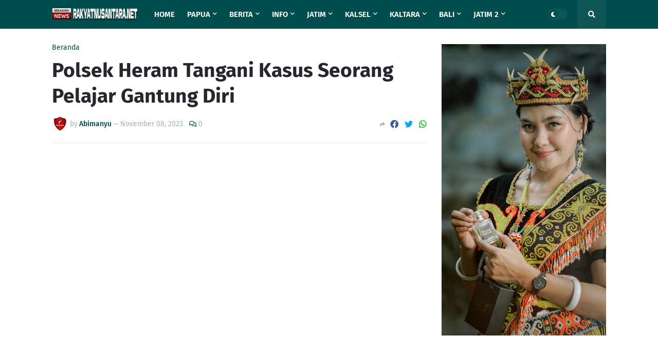

--- FILE ---
content_type: text/html; charset=utf-8
request_url: https://www.google.com/recaptcha/api2/aframe
body_size: 265
content:
<!DOCTYPE HTML><html><head><meta http-equiv="content-type" content="text/html; charset=UTF-8"></head><body><script nonce="BOITxhIV8KoPat3ndgrMsg">/** Anti-fraud and anti-abuse applications only. See google.com/recaptcha */ try{var clients={'sodar':'https://pagead2.googlesyndication.com/pagead/sodar?'};window.addEventListener("message",function(a){try{if(a.source===window.parent){var b=JSON.parse(a.data);var c=clients[b['id']];if(c){var d=document.createElement('img');d.src=c+b['params']+'&rc='+(localStorage.getItem("rc::a")?sessionStorage.getItem("rc::b"):"");window.document.body.appendChild(d);sessionStorage.setItem("rc::e",parseInt(sessionStorage.getItem("rc::e")||0)+1);localStorage.setItem("rc::h",'1762513206006');}}}catch(b){}});window.parent.postMessage("_grecaptcha_ready", "*");}catch(b){}</script></body></html>

--- FILE ---
content_type: application/x-javascript; charset=utf-8
request_url: https://servicer.mgid.com/1275534/7?sessionId=690dd136-00f53&sessionPage=1&sessionNumberWeek=1&sessionNumber=1&scale_metric_1=64.00&scale_metric_2=256.00&scale_metric_3=100.00&cbuster=1762513207861397485748&pvid=01d001ff-8b78-4966-a62f-2af111c630b6&implVersion=11&lct=1759746360&mp4=1&ap=1&consentStrLen=0&wlid=0d3da7de-1c11-4104-8a86-aff02681ff23&uniqId=0192d&niet=4g&nisd=false&evt=%5B%7B%22event%22%3A1%2C%22methods%22%3A%5B1%2C2%5D%7D%2C%7B%22event%22%3A2%2C%22methods%22%3A%5B1%2C2%5D%7D%5D&pv=5&jsv=es6&dpr=1&hashCommit=a1ea3164&apt=2023-11-08T20%3A54%3A29%2B07%3A00&tfre=6264&w=320&h=1065&tl=150&tlp=1,2,3,4,5,6&sz=104x500&szp=1,2,3,4,5,6&szl=1,2,3;4,5,6&cxurl=https%3A%2F%2Fwww.rakyatnusantara.net%2F2023%2F11%2Fpolsek-heram-tangani-kasus-seorang.html&ref=&lu=https%3A%2F%2Fwww.rakyatnusantara.net%2F2023%2F11%2Fpolsek-heram-tangani-kasus-seorang.html
body_size: 2032
content:
var _mgq=_mgq||[];
_mgq.push(["MarketGidLoadGoods1275534_0192d",[
["Brainberries","16264058","1","Plastic Surgery Splurge: Instagram Model's Quest For Barbie Looks","","0","","","","gnbq_CPanUfP8iPrz7Hu_MGe_P8UmH3OAIRnXZMfJ8qhzBpjpNVsmzg8_ZtL3G1LU9ezLeYkKUxiukdHQigwUzPuw4aO5OrJWIiDjRS3uFrpxXYiP9YuJ_Rq0qJevOT-",{"i":"https://cl.imghosts.com/imgh/video/upload/if_iw_lte_680_or_ih_lte_382/ar_16:9,c_fill,w_680/if_else/ar_16:9,c_crop,w_680,x_53,y_-5/if_end/videos/t/2023-05/175685/a4d861a720b3463346b88afc3947a303.mp4?v=1762513207-wXP-KbHfw6nuWOW8qbHycmc3JRUuv2ozAoqPtahy0QY","l":"https://clck.mgid.com/ghits/16264058/i/57608158/0/pp/1/7?h=gnbq_CPanUfP8iPrz7Hu_MGe_P8UmH3OAIRnXZMfJ8qhzBpjpNVsmzg8_ZtL3G1LU9ezLeYkKUxiukdHQigwUzPuw4aO5OrJWIiDjRS3uFrpxXYiP9YuJ_Rq0qJevOT-&rid=ec3cae4b-bbc8-11f0-a21c-d404e6f9f440&tt=Direct&att=3&afrd=296&iv=11&ct=1&gdprApplies=0&muid=pa77EAfoOt03&st=-300&mp4=1&h2=RGCnD2pppFaSHdacZpvmnpoHBllxjckHXwaK_zdVZw7fR2HGJ3juQbzig6IhFmXqmAhrzpMjIlA9e2rsm8N33Q**","adc":[],"sdl":0,"dl":"","type":"w","media-type":"video","clicktrackers":[],"cta":"Learn more","cdt":"","catId":225,"tri":"ec3cca76-bbc8-11f0-a21c-d404e6f9f440","crid":"16264058"}],
["Brainberries","16268296","1","From Baddies To Sweethearts: 9 Actresses That Can Do It All!","","0","","","","gnbq_CPanUfP8iPrz7Hu_BoBTctyn89QnqICAqW58b_xIuOKa-lcZW6oqBoKiPkkU9ezLeYkKUxiukdHQigwUzPuw4aO5OrJWIiDjRS3uFpF5RooraDQjV-UWfcMaqzr",{"i":"https://s-img.mgid.com/g/16268296/492x277/-/[base64].webp?v=1762513207-S6YJ1d0auAMYv5iB8QoPRMfzp4EPz77p5lieIUD8JLk","l":"https://clck.mgid.com/ghits/16268296/i/57608158/0/pp/2/7?h=gnbq_CPanUfP8iPrz7Hu_BoBTctyn89QnqICAqW58b_xIuOKa-lcZW6oqBoKiPkkU9ezLeYkKUxiukdHQigwUzPuw4aO5OrJWIiDjRS3uFpF5RooraDQjV-UWfcMaqzr&rid=ec3cae4b-bbc8-11f0-a21c-d404e6f9f440&tt=Direct&att=3&afrd=296&iv=11&ct=1&gdprApplies=0&muid=pa77EAfoOt03&st=-300&mp4=1&h2=RGCnD2pppFaSHdacZpvmnpoHBllxjckHXwaK_zdVZw7fR2HGJ3juQbzig6IhFmXqmAhrzpMjIlA9e2rsm8N33Q**","adc":[],"sdl":0,"dl":"","type":"w","media-type":"static","clicktrackers":[],"cta":"Learn more","cdt":"","catId":239,"tri":"ec3cca7f-bbc8-11f0-a21c-d404e6f9f440","crid":"16268296"}],
["Brainberries","5523126","1","9 Most Beautiful Women Of The XX Century","","0","","","","gnbq_CPanUfP8iPrz7Hu_HOuxrrATOmFzaHEcBufg0C19jLvDvJPWp77Ac2a7ALNU9ezLeYkKUxiukdHQigwUzPuw4aO5OrJWIiDjRS3uFpFf_DZZZR9sICUdCNqzFdX",{"i":"https://s-img.mgid.com/g/5523126/492x277/0x289x684x385/aHR0cDovL2ltZ2hvc3RzLmNvbS90LzIwMjAtMDMvMTAxOTI0LzM0Njc2YmE2NzgxZDU4YzNhMDI2MTQwNzVjMDliNGQ4LmpwZWc.webp?v=1762513207-smiMokwFw2jK19DX5jULL2NH6H1K3bXY_ynKcZg7GbM","l":"https://clck.mgid.com/ghits/5523126/i/57608158/0/pp/3/7?h=gnbq_CPanUfP8iPrz7Hu_HOuxrrATOmFzaHEcBufg0C19jLvDvJPWp77Ac2a7ALNU9ezLeYkKUxiukdHQigwUzPuw4aO5OrJWIiDjRS3uFpFf_DZZZR9sICUdCNqzFdX&rid=ec3cae4b-bbc8-11f0-a21c-d404e6f9f440&tt=Direct&att=3&afrd=296&iv=11&ct=1&gdprApplies=0&muid=pa77EAfoOt03&st=-300&mp4=1&h2=RGCnD2pppFaSHdacZpvmnpoHBllxjckHXwaK_zdVZw7fR2HGJ3juQbzig6IhFmXqmAhrzpMjIlA9e2rsm8N33Q**","adc":[],"sdl":0,"dl":"","type":"w","media-type":"static","clicktrackers":[],"cta":"Learn more","cdt":"","catId":239,"tri":"ec3cca81-bbc8-11f0-a21c-d404e6f9f440","crid":"5523126"}],
["Herbeauty","16261734","1","Behind The Glamour: Priyanka's Personal Journey As A Mother","","0","","","","gnbq_CPanUfP8iPrz7Hu_KJdd5TQKx8M7NseqqzUVQmoBBlFRWQzyw81Ufzd9h6sU9ezLeYkKUxiukdHQigwUzPuw4aO5OrJWIiDjRS3uFqthRUV8TTfeYBpYx6EDfys",{"i":"https://s-img.mgid.com/g/16261734/492x277/-/[base64].webp?v=1762513207-ApcRoKC09mw_9WenoBF1IcEFoqOIwjslOsptt3G2Ohc","l":"https://clck.mgid.com/ghits/16261734/i/57608158/0/pp/4/7?h=gnbq_CPanUfP8iPrz7Hu_KJdd5TQKx8M7NseqqzUVQmoBBlFRWQzyw81Ufzd9h6sU9ezLeYkKUxiukdHQigwUzPuw4aO5OrJWIiDjRS3uFqthRUV8TTfeYBpYx6EDfys&rid=ec3cae4b-bbc8-11f0-a21c-d404e6f9f440&tt=Direct&att=3&afrd=296&iv=11&ct=1&gdprApplies=0&muid=pa77EAfoOt03&st=-300&mp4=1&h2=RGCnD2pppFaSHdacZpvmnpoHBllxjckHXwaK_zdVZw7fR2HGJ3juQbzig6IhFmXqmAhrzpMjIlA9e2rsm8N33Q**","adc":[],"sdl":0,"dl":"","type":"w","media-type":"static","clicktrackers":[],"cta":"Learn more","cdt":"","catId":239,"tri":"ec3cca83-bbc8-11f0-a21c-d404e6f9f440","crid":"16261734"}],
["Brainberries","14649914","1","It’s A Stick Insect That Can Grow Up To 62 Cm In Size!","","0","","","","gnbq_CPanUfP8iPrz7Hu_MOtGRIPJfuAiLfiM_hrgv3vAoWv6IwemnjDBaRm0qkWU9ezLeYkKUxiukdHQigwUzPuw4aO5OrJWIiDjRS3uFpym7QyQ-8lICPUIgGsnu8D",{"i":"https://s-img.mgid.com/g/14649914/492x277/-/[base64].webp?v=1762513207-9xrNOAjvTOGZClrqXNYFBH0j1ZuvowXVvbcUft7HzdY","l":"https://clck.mgid.com/ghits/14649914/i/57608158/0/pp/5/7?h=gnbq_CPanUfP8iPrz7Hu_MOtGRIPJfuAiLfiM_hrgv3vAoWv6IwemnjDBaRm0qkWU9ezLeYkKUxiukdHQigwUzPuw4aO5OrJWIiDjRS3uFpym7QyQ-8lICPUIgGsnu8D&rid=ec3cae4b-bbc8-11f0-a21c-d404e6f9f440&tt=Direct&att=3&afrd=296&iv=11&ct=1&gdprApplies=0&muid=pa77EAfoOt03&st=-300&mp4=1&h2=RGCnD2pppFaSHdacZpvmnpoHBllxjckHXwaK_zdVZw7fR2HGJ3juQbzig6IhFmXqmAhrzpMjIlA9e2rsm8N33Q**","adc":[],"sdl":0,"dl":"","type":"w","media-type":"static","clicktrackers":[],"cta":"Learn more","cdt":"","catId":225,"tri":"ec3cca87-bbc8-11f0-a21c-d404e6f9f440","crid":"14649914"}],
["Herbeauty","22738730","1","Is Your Body Giving You Away? 6 Ways It Reacts in Arguments","","0","","","","gnbq_CPanUfP8iPrz7Hu_BkhS_2zrLzXg7ow5CL-kiRlu6a8nz2YvYEY25oRGPwoU9ezLeYkKUxiukdHQigwUzPuw4aO5OrJWIiDjRS3uFo2UVUBcKCaDFOAhjHneYnl",{"i":"https://cl.imghosts.com/imgh/video/upload/ar_16:9,c_fill,w_680/videos/t/2024-11/101924/9c862d4a01accd387041e8ede73a98ea.mp4?v=1762513207-mI3EmlOYQ_YpYg2y4VekdGtSnY3_hIGST7gKKgKHz7E","l":"https://clck.mgid.com/ghits/22738730/i/57608158/0/pp/6/7?h=gnbq_CPanUfP8iPrz7Hu_BkhS_2zrLzXg7ow5CL-kiRlu6a8nz2YvYEY25oRGPwoU9ezLeYkKUxiukdHQigwUzPuw4aO5OrJWIiDjRS3uFo2UVUBcKCaDFOAhjHneYnl&rid=ec3cae4b-bbc8-11f0-a21c-d404e6f9f440&tt=Direct&att=3&afrd=296&iv=11&ct=1&gdprApplies=0&muid=pa77EAfoOt03&st=-300&mp4=1&h2=RGCnD2pppFaSHdacZpvmnpoHBllxjckHXwaK_zdVZw7fR2HGJ3juQbzig6IhFmXqmAhrzpMjIlA9e2rsm8N33Q**","adc":[],"sdl":0,"dl":"","type":"w","media-type":"video","clicktrackers":[],"cta":"Learn more","cdt":"","catId":213,"tri":"ec3cca89-bbc8-11f0-a21c-d404e6f9f440","crid":"22738730"}],],
{"awc":{},"dt":"desktop","ts":"","tt":"Direct","isBot":1,"h2":"RGCnD2pppFaSHdacZpvmnpoHBllxjckHXwaK_zdVZw7fR2HGJ3juQbzig6IhFmXqmAhrzpMjIlA9e2rsm8N33Q**","ats":0,"rid":"ec3cae4b-bbc8-11f0-a21c-d404e6f9f440","pvid":"01d001ff-8b78-4966-a62f-2af111c630b6","iv":11,"brid":32,"muidn":"pa77EAfoOt03","dnt":0,"cv":2,"afrd":296,"consent":true,"adv_src_id":22983}]);
_mgqp();


--- FILE ---
content_type: application/x-javascript; charset=utf-8
request_url: https://servicer.mgid.com/1275534/7?sessionId=690dd136-00f53&sessionPage=1&sessionNumberWeek=1&sessionNumber=1&scale_metric_1=64.00&scale_metric_2=256.00&scale_metric_3=100.00&cbuster=176251320786238048995&pvid=01d001ff-8b78-4966-a62f-2af111c630b6&implVersion=11&lct=1759746360&mp4=1&ap=1&consentStrLen=0&wlid=dd352c4f-9929-4f04-abf3-802a9eff3b0f&uniqId=1694e&niet=4g&nisd=false&evt=%5B%7B%22event%22%3A1%2C%22methods%22%3A%5B1%2C2%5D%7D%2C%7B%22event%22%3A2%2C%22methods%22%3A%5B1%2C2%5D%7D%5D&pv=5&jsv=es6&dpr=1&hashCommit=a1ea3164&apt=2023-11-08T20%3A54%3A29%2B07%3A00&tfre=6265&w=1078&h=733&tl=150&tlp=1,2,3,4,5,6&sz=349x334&szp=1,2,3,4,5,6&szl=1,2,3;4,5,6&cxurl=https%3A%2F%2Fwww.rakyatnusantara.net%2F2023%2F11%2Fpolsek-heram-tangani-kasus-seorang.html&ref=&lu=https%3A%2F%2Fwww.rakyatnusantara.net%2F2023%2F11%2Fpolsek-heram-tangani-kasus-seorang.html
body_size: 1867
content:
var _mgq=_mgq||[];
_mgq.push(["MarketGidLoadGoods1275534_1694e",[
["Brainberries","15115478","1","You Wouldn't Believe It If It Wasn't Caught On Camera!","","0","","","","gnbq_CPanUfP8iPrz7Hu_E7qDCUBfcmqzORLZJV24NGhzBpjpNVsmzg8_ZtL3G1LU9ezLeYkKUxiukdHQigwUzPuw4aO5OrJWIiDjRS3uFpUblMCKB9KgxpdHJ-WSEt-",{"i":"https://s-img.mgid.com/g/15115478/492x277/-/[base64].webp?v=1762513207--42zGPebWKBz-_LrdsIyet8Z8sp7o0MLR-MSEOiy7Q0","l":"https://clck.mgid.com/ghits/15115478/i/57608158/0/pp/1/7?h=gnbq_CPanUfP8iPrz7Hu_E7qDCUBfcmqzORLZJV24NGhzBpjpNVsmzg8_ZtL3G1LU9ezLeYkKUxiukdHQigwUzPuw4aO5OrJWIiDjRS3uFpUblMCKB9KgxpdHJ-WSEt-&rid=ec3ce84f-bbc8-11f0-a21c-d404e6f9f440&tt=Direct&att=3&afrd=296&iv=11&ct=1&gdprApplies=0&muid=pa77TPrspP03&st=-300&mp4=1&h2=RGCnD2pppFaSHdacZpvmnrKs3NEoz9rroTgLYydx17cBNY2gxmCnNgiZf50F2tKj31j_UGJqAf1xw_5MAP9Hjw**","adc":[],"sdl":0,"dl":"","type":"w","media-type":"static","clicktrackers":[],"cta":"Learn more","cdt":"","catId":225,"tri":"ec3d03d5-bbc8-11f0-a21c-d404e6f9f440","crid":"15115478"}],
["Herbeauty","14649829","1","Can You Completely Get Rid Of Tattoos With Laser?","","0","","","","gnbq_CPanUfP8iPrz7Hu_JAOIss3XYaOLPXOtnG9TNfRiF-36QUNAN3tJ26vUAINU9ezLeYkKUxiukdHQigwUzPuw4aO5OrJWIiDjRS3uFpiOzOsRG7DQHRoprMvgaek",{"i":"https://s-img.mgid.com/g/14649829/492x277/-/[base64].webp?v=1762513207-L6AP9YF0DlbSCqBZFZlT0rM2N9xIR590xRqtS8FW6do","l":"https://clck.mgid.com/ghits/14649829/i/57608158/0/pp/2/7?h=gnbq_CPanUfP8iPrz7Hu_JAOIss3XYaOLPXOtnG9TNfRiF-36QUNAN3tJ26vUAINU9ezLeYkKUxiukdHQigwUzPuw4aO5OrJWIiDjRS3uFpiOzOsRG7DQHRoprMvgaek&rid=ec3ce84f-bbc8-11f0-a21c-d404e6f9f440&tt=Direct&att=3&afrd=296&iv=11&ct=1&gdprApplies=0&muid=pa77TPrspP03&st=-300&mp4=1&h2=RGCnD2pppFaSHdacZpvmnrKs3NEoz9rroTgLYydx17cBNY2gxmCnNgiZf50F2tKj31j_UGJqAf1xw_5MAP9Hjw**","adc":[],"sdl":0,"dl":"","type":"w","media-type":"static","clicktrackers":[],"cta":"Learn more","cdt":"","catId":225,"tri":"ec3d03d9-bbc8-11f0-a21c-d404e6f9f440","crid":"14649829"}],
["Herbeauty","16261743","1","It's Not True Love If She Doesn't Do These 10 Things For You","","0","","","","gnbq_CPanUfP8iPrz7Hu_K282vNwQB2ZCq4uABx2cphNPB7yYCLIP5D0OuFfUlbfU9ezLeYkKUxiukdHQigwUzPuw4aO5OrJWIiDjRS3uFroI8CQvqHjf-jRJ3jpGmkv",{"i":"https://s-img.mgid.com/g/16261743/492x277/-/[base64].webp?v=1762513207-qlYXsEEcno4P8OtobZ2SLhOoenNX83t-7iWY0WzXRLQ","l":"https://clck.mgid.com/ghits/16261743/i/57608158/0/pp/3/7?h=gnbq_CPanUfP8iPrz7Hu_K282vNwQB2ZCq4uABx2cphNPB7yYCLIP5D0OuFfUlbfU9ezLeYkKUxiukdHQigwUzPuw4aO5OrJWIiDjRS3uFroI8CQvqHjf-jRJ3jpGmkv&rid=ec3ce84f-bbc8-11f0-a21c-d404e6f9f440&tt=Direct&att=3&afrd=296&iv=11&ct=1&gdprApplies=0&muid=pa77TPrspP03&st=-300&mp4=1&h2=RGCnD2pppFaSHdacZpvmnrKs3NEoz9rroTgLYydx17cBNY2gxmCnNgiZf50F2tKj31j_UGJqAf1xw_5MAP9Hjw**","adc":[],"sdl":0,"dl":"","type":"w","media-type":"static","clicktrackers":[],"cta":"Learn more","cdt":"","catId":213,"tri":"ec3d03da-bbc8-11f0-a21c-d404e6f9f440","crid":"16261743"}],
["Brainberries","14716824","1","And They Did Show This In Bohemian Rapsody!","","0","","","","gnbq_CPanUfP8iPrz7Hu_NHbYa7pZNexjK1vgKf89HgAGl627cfVTcNsyTYVa-A9U9ezLeYkKUxiukdHQigwUzPuw4aO5OrJWIiDjRS3uFo570txq2M7VitWmgHerxC_",{"i":"https://s-img.mgid.com/g/14716824/492x277/-/[base64].webp?v=1762513207-LtXKnuINtww6N-Y4ihj1wACQ57P6cG3HJpS-sTVd7Ds","l":"https://clck.mgid.com/ghits/14716824/i/57608158/0/pp/4/7?h=gnbq_CPanUfP8iPrz7Hu_NHbYa7pZNexjK1vgKf89HgAGl627cfVTcNsyTYVa-A9U9ezLeYkKUxiukdHQigwUzPuw4aO5OrJWIiDjRS3uFo570txq2M7VitWmgHerxC_&rid=ec3ce84f-bbc8-11f0-a21c-d404e6f9f440&tt=Direct&att=3&afrd=296&iv=11&ct=1&gdprApplies=0&muid=pa77TPrspP03&st=-300&mp4=1&h2=RGCnD2pppFaSHdacZpvmnrKs3NEoz9rroTgLYydx17cBNY2gxmCnNgiZf50F2tKj31j_UGJqAf1xw_5MAP9Hjw**","adc":[],"sdl":0,"dl":"","type":"w","media-type":"static","clicktrackers":[],"cta":"Learn more","cdt":"","catId":230,"tri":"ec3d03db-bbc8-11f0-a21c-d404e6f9f440","crid":"14716824"}],
["Brainberries","14137466","1","8 Star Wars Spin-Offs That Need to Happen!","","0","","","","gnbq_CPanUfP8iPrz7Hu_KIoWRH9ormQSunj7rADYdPvAoWv6IwemnjDBaRm0qkWU9ezLeYkKUxiukdHQigwUzPuw4aO5OrJWIiDjRS3uFo0yX5cho8P7QOrIIwoIj_9",{"i":"https://s-img.mgid.com/g/14137466/492x277/-/[base64].webp?v=1762513207-lvQpIZJyJ2yGVAjs0SOnHAlNsJTRP3uxcDIcUJr3AHA","l":"https://clck.mgid.com/ghits/14137466/i/57608158/0/pp/5/7?h=gnbq_CPanUfP8iPrz7Hu_KIoWRH9ormQSunj7rADYdPvAoWv6IwemnjDBaRm0qkWU9ezLeYkKUxiukdHQigwUzPuw4aO5OrJWIiDjRS3uFo0yX5cho8P7QOrIIwoIj_9&rid=ec3ce84f-bbc8-11f0-a21c-d404e6f9f440&tt=Direct&att=3&afrd=296&iv=11&ct=1&gdprApplies=0&muid=pa77TPrspP03&st=-300&mp4=1&h2=RGCnD2pppFaSHdacZpvmnrKs3NEoz9rroTgLYydx17cBNY2gxmCnNgiZf50F2tKj31j_UGJqAf1xw_5MAP9Hjw**","adc":[],"sdl":0,"dl":"","type":"w","media-type":"static","clicktrackers":[],"cta":"Learn more","cdt":"","catId":230,"tri":"ec3d03dc-bbc8-11f0-a21c-d404e6f9f440","crid":"14137466"}],
["Brainberries","13786066","1","The Chapel Of Sound Amphitheater - Architectural Marvels","","0","","","","gnbq_CPanUfP8iPrz7Hu_HUyqMJvLoXX1QZq9pwYDCv3FRynHkvRsOoFBsvfr0TnU9ezLeYkKUxiukdHQigwUzPuw4aO5OrJWIiDjRS3uFr8jXyVneQSPR8fOE6TEygz",{"i":"https://s-img.mgid.com/g/13786066/492x277/-/[base64].webp?v=1762513207-3VgnCafDq4paX4N7-iJIPyd_LfJSVyOSVHKPYvhiVhk","l":"https://clck.mgid.com/ghits/13786066/i/57608158/0/pp/6/7?h=gnbq_CPanUfP8iPrz7Hu_HUyqMJvLoXX1QZq9pwYDCv3FRynHkvRsOoFBsvfr0TnU9ezLeYkKUxiukdHQigwUzPuw4aO5OrJWIiDjRS3uFr8jXyVneQSPR8fOE6TEygz&rid=ec3ce84f-bbc8-11f0-a21c-d404e6f9f440&tt=Direct&att=3&afrd=296&iv=11&ct=1&gdprApplies=0&muid=pa77TPrspP03&st=-300&mp4=1&h2=RGCnD2pppFaSHdacZpvmnrKs3NEoz9rroTgLYydx17cBNY2gxmCnNgiZf50F2tKj31j_UGJqAf1xw_5MAP9Hjw**","adc":[],"sdl":0,"dl":"","type":"w","media-type":"static","clicktrackers":[],"cta":"Learn more","cdt":"","catId":249,"tri":"ec3d03dd-bbc8-11f0-a21c-d404e6f9f440","crid":"13786066"}],],
{"awc":{},"dt":"desktop","ts":"","tt":"Direct","isBot":1,"h2":"RGCnD2pppFaSHdacZpvmnrKs3NEoz9rroTgLYydx17cBNY2gxmCnNgiZf50F2tKj31j_UGJqAf1xw_5MAP9Hjw**","ats":0,"rid":"ec3ce84f-bbc8-11f0-a21c-d404e6f9f440","pvid":"01d001ff-8b78-4966-a62f-2af111c630b6","iv":11,"brid":32,"muidn":"pa77TPrspP03","dnt":0,"cv":2,"afrd":296,"consent":true,"adv_src_id":22983}]);
_mgqp();


--- FILE ---
content_type: text/javascript; charset=UTF-8
request_url: https://www.rakyatnusantara.net/feeds/posts/default/-/Kalsel?orderby=published&alt=json-in-script&callback=showrecentpostswiththumbs
body_size: 27236
content:
// API callback
showrecentpostswiththumbs({"version":"1.0","encoding":"UTF-8","feed":{"xmlns":"http://www.w3.org/2005/Atom","xmlns$openSearch":"http://a9.com/-/spec/opensearchrss/1.0/","xmlns$blogger":"http://schemas.google.com/blogger/2008","xmlns$georss":"http://www.georss.org/georss","xmlns$gd":"http://schemas.google.com/g/2005","xmlns$thr":"http://purl.org/syndication/thread/1.0","id":{"$t":"tag:blogger.com,1999:blog-7436549254988833540"},"updated":{"$t":"2025-11-07T17:29:51.487+07:00"},"category":[{"term":"Berita"},{"term":"Terkini"},{"term":"Jatim"},{"term":"Bali"},{"term":"News"},{"term":"Gianyar"},{"term":"Papua"},{"term":"Daerah"},{"term":"Kalsel"},{"term":"Nasional"},{"term":"Kaltara"},{"term":"Lumajang"},{"term":"Jayapura"},{"term":"Blitar"},{"term":"Barabai"},{"term":"Malinau"},{"term":"Jakarta"},{"term":"Surabaya"},{"term":"Probolinggo"},{"term":"HST"},{"term":"Hulu Sungai Tengah"},{"term":"Jember"},{"term":"Kriminal"},{"term":"Abepura"},{"term":"Tabanan"},{"term":"Badung"},{"term":"Denpasar"},{"term":"Hukum"},{"term":"Kesehatan"},{"term":"Jembrana"},{"term":"Kaltim"},{"term":"Bangli"},{"term":"Tarakan"},{"term":"Yahukimo"},{"term":"Dekai"},{"term":"Tapin"},{"term":"Pasuruan"},{"term":"Klungkung"},{"term":"Buleleng"},{"term":"Tanjung Selor"},{"term":"Karangasem"},{"term":"Paser"},{"term":"ubud"},{"term":"Jateng"},{"term":"Malang"},{"term":"Barito Kuala"},{"term":"Bulungan"},{"term":"Pasuruan Kota"},{"term":"Singaraja"},{"term":"Mojokerto"},{"term":"Tulungagung"},{"term":"Kalbar"},{"term":"Blahbatuh"},{"term":"Madura"},{"term":"Jabar"},{"term":"Banyuwangi"},{"term":"Tabalong"},{"term":"Aceh"},{"term":"Klaten"},{"term":"Banten"},{"term":"Sidoarjo"},{"term":"Situbondo"},{"term":"batu"},{"term":"Opini"},{"term":"Sampang"},{"term":"Bangkalan"},{"term":"Boven Digoel"},{"term":"DIY"},{"term":"Kotabaru"},{"term":"Lamongan"},{"term":"Magetan"},{"term":"Lanny Jaya"},{"term":"Malinau Kaltara"},{"term":"Gresik"},{"term":"Kediri"},{"term":"Nganjuk"},{"term":"Ponorogo"},{"term":"Sejarah"},{"term":"Serang"},{"term":"Bondowoso"},{"term":"Keerom"},{"term":"Kulonprogo"},{"term":"Pamekasan"},{"term":"Madiun"},{"term":"Medan"},{"term":"Misteri"},{"term":"Politik"},{"term":"Sosbud"},{"term":"Bandung"},{"term":"Jombang"},{"term":"NTB"},{"term":"Papua Barat"},{"term":"Polda Jatim"},{"term":"Sukawati"},{"term":"Sulsel"},{"term":"Banjarmasin"},{"term":"Bojonegoro"},{"term":"Info"},{"term":"Peristiwa"},{"term":"Sumut"},{"term":"Agam"},{"term":"Berita Utama"},{"term":"Kalteng"},{"term":"Pacitan"},{"term":"Pap"},{"term":"Sambas"},{"term":"Wisata"},{"term":"Alor"},{"term":"Bogor"},{"term":"Sintang"},{"term":"Sulteng"},{"term":"Tanjung"},{"term":"Aceh Barat Daya"},{"term":"Balikpapan"},{"term":"Bekasi"},{"term":"Gayo Lues"},{"term":"Internasional"},{"term":"Lampung"},{"term":"Manokwari"},{"term":"Militer"},{"term":"NTT"},{"term":"Ngawi"},{"term":"Nunukan"},{"term":"Poso"},{"term":"Riau"},{"term":"Sanggau"},{"term":"Sumenep"},{"term":"Takalar"},{"term":"Tampaksiring"},{"term":"Tana Tidung"},{"term":"Trenggalek"},{"term":"Tuban"},{"term":"lannyjaya"},{"term":"Belu"},{"term":"Budaya"},{"term":"Deli Serdang"},{"term":"IntanJaya"},{"term":"Jogja"},{"term":"Kendari"},{"term":"Kota Malang"},{"term":"Kuburaya"},{"term":"Lombok"},{"term":"Makassar"},{"term":"Maluku"},{"term":"Merauke"},{"term":"Singkawang"},{"term":"Sorong"},{"term":"Sosial"},{"term":"Sumbar"},{"term":"Sumsel"},{"term":"Tangerang"},{"term":"Ternate"},{"term":"Aceh Besar"},{"term":"Aceh Tamiyang"},{"term":"Badau"},{"term":"Banda Aceh"},{"term":"Banyumas"},{"term":"Bengkayang"},{"term":"Blora"},{"term":"Boyolali"},{"term":"Brebes"},{"term":"Cigugur"},{"term":"Cilegon"},{"term":"Fakfak"},{"term":"Galang"},{"term":"Kabupaten pasuruan"},{"term":"Kapuas Hulu"},{"term":"Kejari"},{"term":"Kintamani"},{"term":"Kraksan"},{"term":"Kubu Raya"},{"term":"Kuliner"},{"term":"Kuningan"},{"term":"Laka"},{"term":"Langkat"},{"term":"Lebak"},{"term":"Life Style"},{"term":"Mabes Polri"},{"term":"Maluku Utara"},{"term":"Mamuju"},{"term":"Manado"},{"term":"Mataram"},{"term":"Merak"},{"term":"Mimika"},{"term":"Padang"},{"term":"Palembang"},{"term":"Palu"},{"term":"Pati"},{"term":"Payakumbuh"},{"term":"Payangan"},{"term":"Pekanbaru"},{"term":"Pessel"},{"term":"Polri Presisi"},{"term":"Pontianak"},{"term":"Puncak Jaya"},{"term":"Purwakarta"},{"term":"Rantau"},{"term":"Religi"},{"term":"Sarmi"},{"term":"Semarang"},{"term":"Seram"},{"term":"Sinjai"},{"term":"Solo"},{"term":"Sragen"},{"term":"Sukoharjo"},{"term":"Sulbar"},{"term":"Sultra"},{"term":"Sulut"},{"term":"Sumba Barat"},{"term":"Sumbawa"},{"term":"Sumedang"},{"term":"Surakarta"},{"term":"Tanjung perak"},{"term":"Tips"},{"term":"Tokoh"}],"title":{"type":"text","$t":"rakyatnusantara.net"},"subtitle":{"type":"html","$t":"Terdepan Mengabarkan Terpercaya Dalam Berita"},"link":[{"rel":"http://schemas.google.com/g/2005#feed","type":"application/atom+xml","href":"https:\/\/www.rakyatnusantara.net\/feeds\/posts\/default"},{"rel":"self","type":"application/atom+xml","href":"https:\/\/www.blogger.com\/feeds\/7436549254988833540\/posts\/default\/-\/Kalsel?alt=json-in-script\u0026orderby=published"},{"rel":"alternate","type":"text/html","href":"https:\/\/www.rakyatnusantara.net\/search\/label\/Kalsel"},{"rel":"hub","href":"http://pubsubhubbub.appspot.com/"},{"rel":"next","type":"application/atom+xml","href":"https:\/\/www.blogger.com\/feeds\/7436549254988833540\/posts\/default\/-\/Kalsel\/-\/Kalsel?alt=json-in-script\u0026start-index=26\u0026max-results=25\u0026orderby=published"}],"author":[{"name":{"$t":"Unknown"},"email":{"$t":"noreply@blogger.com"},"gd$image":{"rel":"http://schemas.google.com/g/2005#thumbnail","width":"16","height":"16","src":"https:\/\/img1.blogblog.com\/img\/b16-rounded.gif"}}],"generator":{"version":"7.00","uri":"http://www.blogger.com","$t":"Blogger"},"openSearch$totalResults":{"$t":"653"},"openSearch$startIndex":{"$t":"1"},"openSearch$itemsPerPage":{"$t":"25"},"entry":[{"id":{"$t":"tag:blogger.com,1999:blog-7436549254988833540.post-7133346113760749666"},"published":{"$t":"2025-11-01T13:11:00.001+07:00"},"updated":{"$t":"2025-11-01T13:11:07.980+07:00"},"category":[{"scheme":"http://www.blogger.com/atom/ns#","term":"Kalsel"},{"scheme":"http://www.blogger.com/atom/ns#","term":"News"}],"title":{"type":"text","$t":"Sinergi Infrastruktur dan Pertanian, Satgas TMMD Bangun Lahan Ketahanan Pangan di Rejosari"},"content":{"type":"html","$t":"\u003Cp\u003E\u0026nbsp;\u003Ca href=\"https:\/\/blogger.googleusercontent.com\/img\/b\/R29vZ2xl\/AVvXsEgXkp-Gak9tln1IhzK6pJ78mIKnc-gobbc-qNJFCGost_rAWvPZ5xo8Ts7fSYKHLf_w8iYWojyBI2hOWQ9db2eAEiNRtWXVNf-l1-ZBbGgzqCVLOgS5i0i-ywYecY6ZlTn_uIEZSNTDltZVYpv_em4TDP9-og58Q_wwKfnh2lSakGJmK6hID4LHpCNpvTE\/s1600\/1000886020.jpg\" imageanchor=\"1\" style=\"margin-left: 1em; margin-right: 1em; text-align: center;\"\u003E\u003Cimg border=\"0\" data-original-height=\"898\" data-original-width=\"1600\" height=\"360\" src=\"https:\/\/blogger.googleusercontent.com\/img\/b\/R29vZ2xl\/AVvXsEgXkp-Gak9tln1IhzK6pJ78mIKnc-gobbc-qNJFCGost_rAWvPZ5xo8Ts7fSYKHLf_w8iYWojyBI2hOWQ9db2eAEiNRtWXVNf-l1-ZBbGgzqCVLOgS5i0i-ywYecY6ZlTn_uIEZSNTDltZVYpv_em4TDP9-og58Q_wwKfnh2lSakGJmK6hID4LHpCNpvTE\/w640-h360\/1000886020.jpg\" width=\"640\" \/\u003E\u003C\/a\u003E\u003C\/p\u003E\u003Cp\u003E\u003C\/p\u003E\u003Cbr \/\u003ETanah Bumbu — Dalam rangka mendukung program ketahanan pangan nasional, Satuan Tugas TNI Manunggal Membangun Desa (TMMD) ke-126 Kodim 1022\/Tanah Bumbu melaksanakan kegiatan pembukaan lahan ketahanan pangan di Desa Rejosari, Kecamatan Mantewe. Lokasi pembukaan lahan berada di sekitar sasaran utama TMMD, yaitu pembangunan jalan penghubung antar wilayah desa. Sabtu (01\/11\/2025)\u003Cp\u003E\u003C\/p\u003E\u003Cp\u003E\u003Cbr \/\u003E\u003C\/p\u003E\u003Cp\u003EKegiatan ini merupakan bentuk sinergi antara pembangunan infrastruktur dan penguatan sektor pertanian, yang bertujuan meningkatkan kesejahteraan masyarakat desa secara berkelanjutan. Lahan yang dibuka direncanakan akan dimanfaatkan untuk penanaman komoditas pangan palawija seperti jagung, singkong, ubi jalar dan kacang tanahh sesuai dengan potensi tanah dan kebutuhan lokal.\u003C\/p\u003E\u003Cp\u003E\u003Cbr \/\u003E\u003C\/p\u003E\u003Cp\u003EDansatgas TMMD ke-126, Letkol Inf Zierda Aulia Salam, S.Hub.Int., M.H.I., menyampaikan bahwa pembukaan lahan ketahanan pangan ini merupakan bagian dari upaya TNI dalam mendukung swasembada pangan di tingkat desa.\u003C\/p\u003E\u003Cp\u003E\u003Cbr \/\u003E\u003C\/p\u003E\u003Cp\u003E“Kami tidak hanya membangun jalan, tetapi juga membuka peluang ekonomi baru bagi warga melalui sektor pertanian. Lahan ini akan menjadi sumber pangan sekaligus penggerak ekonomi lokal,” ujar Dansatgas.\u003C\/p\u003E\u003Cp\u003E\u003Cbr \/\u003E\u003C\/p\u003E\u003Cp\u003EPersonel Satgas TMMD bersama warga setempat bergotong royong membersihkan semak, meratakan tanah, dan menyiapkan lahan agar siap tanam. Kegiatan ini disambut antusias oleh masyarakat yang berharap lahan tersebut dapat segera dimanfaatkan untuk mendukung kebutuhan pangan sehari-hari.\u003C\/p\u003E\u003Cp\u003E\u003Cbr \/\u003E\u003C\/p\u003E\u003Cp\u003EProgram TMMD ke-126 Kodim 1022\/Tanah Bumbu terus membuktikan bahwa pembangunan desa mencakup berbagai aspek kehidupan, mulai dari infrastruktur, ketahanan pangan, hingga pemberdayaan masyarakat secara langsung. (*)\u003C\/p\u003E\u003Cp\u003E\u003Cbr \/\u003E\u003C\/p\u003E\u003Cp\u003E\u003Cbr \/\u003E\u003C\/p\u003E"},"link":[{"rel":"replies","type":"application/atom+xml","href":"https:\/\/www.rakyatnusantara.net\/feeds\/7133346113760749666\/comments\/default","title":"Posting Komentar"},{"rel":"replies","type":"text/html","href":"https:\/\/www.rakyatnusantara.net\/2025\/11\/sinergi-infrastruktur-dan-pertanian.html#comment-form","title":"0 Komentar"},{"rel":"edit","type":"application/atom+xml","href":"https:\/\/www.blogger.com\/feeds\/7436549254988833540\/posts\/default\/7133346113760749666"},{"rel":"self","type":"application/atom+xml","href":"https:\/\/www.blogger.com\/feeds\/7436549254988833540\/posts\/default\/7133346113760749666"},{"rel":"alternate","type":"text/html","href":"https:\/\/www.rakyatnusantara.net\/2025\/11\/sinergi-infrastruktur-dan-pertanian.html","title":"Sinergi Infrastruktur dan Pertanian, Satgas TMMD Bangun Lahan Ketahanan Pangan di Rejosari"}],"author":[{"name":{"$t":"Unknown"},"email":{"$t":"noreply@blogger.com"},"gd$image":{"rel":"http://schemas.google.com/g/2005#thumbnail","width":"16","height":"16","src":"https:\/\/img1.blogblog.com\/img\/b16-rounded.gif"}}],"media$thumbnail":{"xmlns$media":"http://search.yahoo.com/mrss/","url":"https:\/\/blogger.googleusercontent.com\/img\/b\/R29vZ2xl\/AVvXsEgXkp-Gak9tln1IhzK6pJ78mIKnc-gobbc-qNJFCGost_rAWvPZ5xo8Ts7fSYKHLf_w8iYWojyBI2hOWQ9db2eAEiNRtWXVNf-l1-ZBbGgzqCVLOgS5i0i-ywYecY6ZlTn_uIEZSNTDltZVYpv_em4TDP9-og58Q_wwKfnh2lSakGJmK6hID4LHpCNpvTE\/s72-w640-h360-c\/1000886020.jpg","height":"72","width":"72"},"thr$total":{"$t":"0"}},{"id":{"$t":"tag:blogger.com,1999:blog-7436549254988833540.post-2459358253782231882"},"published":{"$t":"2025-11-01T13:01:00.000+07:00"},"updated":{"$t":"2025-11-01T13:01:51.316+07:00"},"category":[{"scheme":"http://www.blogger.com/atom/ns#","term":"Kalsel"},{"scheme":"http://www.blogger.com/atom/ns#","term":"News"}],"title":{"type":"text","$t":"Kunjungan Tim Wasev ke Rejosari, Bukti Komitmen TNI Bangun Desa Secara Menyeluruh"},"content":{"type":"html","$t":"\u003Cp\u003E\u0026nbsp;\u003Ca href=\"https:\/\/blogger.googleusercontent.com\/img\/b\/R29vZ2xl\/AVvXsEgrOll-Qu8nwreC6qXqUXC32utA5u9rbHB_5YY2ZQpMyxe38P2kY5nqbnLB8TgSnQH1P56Pzk5Q3xaFEPWtecJJ4dCFbdLCGXm_JUIu0WxMN8zf-GCTOOrAksDh_gh7roBNV19XTIu43fjn012V79lpCpMcKkeAn43Hf45WI65WDm0eO3U0gG6eEUapJ60\/s1600\/1000885991.jpg\" imageanchor=\"1\" style=\"margin-left: 1em; margin-right: 1em; text-align: center;\"\u003E\u003Cimg border=\"0\" data-original-height=\"898\" data-original-width=\"1600\" height=\"360\" src=\"https:\/\/blogger.googleusercontent.com\/img\/b\/R29vZ2xl\/AVvXsEgrOll-Qu8nwreC6qXqUXC32utA5u9rbHB_5YY2ZQpMyxe38P2kY5nqbnLB8TgSnQH1P56Pzk5Q3xaFEPWtecJJ4dCFbdLCGXm_JUIu0WxMN8zf-GCTOOrAksDh_gh7roBNV19XTIu43fjn012V79lpCpMcKkeAn43Hf45WI65WDm0eO3U0gG6eEUapJ60\/w640-h360\/1000885991.jpg\" width=\"640\" \/\u003E\u003C\/a\u003E\u003C\/p\u003E\u003Cp\u003E\u003C\/p\u003E\u003Cbr \/\u003ETanah Bumbu — Pelaksanaan program TNI Manunggal Membangun Desa (TMMD) ke-126 Kodim 1022\/Tanah Bumbu mendapat perhatian langsung dari Tim Pengawasan dan Evaluasi (Wasev) Mabesad. Tim yang dipimpin oleh Kolonel Inf Sambas, S.A.P., selaku Ketua Tim Wasev, melakukan kunjungan lapangan ke Desa Rejosari, Kecamatan Mantewe, Sabtu (01\/11\/2025).\u003Cp\u003E\u003C\/p\u003E\u003Cp\u003E\u003Cbr \/\u003E\u003C\/p\u003E\u003Cp\u003EKunjungan tersebut bertujuan untuk meninjau secara langsung progres pelaksanaan program TMMD, sekaligus memastikan bahwa seluruh sasaran fisik dan non-fisik berjalan sesuai rencana dan memberikan manfaat nyata bagi masyarakat.\u003C\/p\u003E\u003Cp\u003E\u003Cbr \/\u003E\u003C\/p\u003E\u003Cp\u003EDansatgas TMMD ke-126, Letkol Inf Zierda Aulia Salam, S.Hub.Int., M.H.I., menyambut langsung kedatangan Tim Wasev dan mendampingi peninjauan ke sejumlah titik kegiatan. Lokasi pertama yang dikunjungi adalah rumah milik Mbah Kamini, penerima bantuan program perehaban Rumah Tidak Layak Huni (RTLH). Tim Wasev mengevaluasi kualitas bangunan dan progres pekerjaan yang telah dilakukan oleh personel Satgas TMMD bersama warga.\u003C\/p\u003E\u003Cp\u003E\u003Cbr \/\u003E\u003C\/p\u003E\u003Cp\u003ERombongan kemudian meninjau pembangunan jalan penghubung antar wilayah desa yang menjadi sasaran utama TMMD. Jalan tersebut diharapkan dapat meningkatkan konektivitas, memperlancar mobilitas warga, serta mendorong pertumbuhan ekonomi lokal.\u003C\/p\u003E\u003Cp\u003E\u003Cbr \/\u003E\u003C\/p\u003E\u003Cp\u003ESelain itu, Tim Wasev juga mengecek dua titik sumur bor lengkap dengan tower penampungan air yang dibangun melalui program unggulan Kepala Staf Angkatan Darat (KASAD), Jenderal TNI Maruli Simanjuntak, yaitu TMAB (TNI Manunggal Air Bersih). Fasilitas ini menjadi solusi konkret atas kebutuhan air bersih masyarakat, khususnya di wilayah yang selama ini mengalami keterbatasan akses air layak konsumsi.\u003C\/p\u003E\u003Cp\u003E\u003Cbr \/\u003E\u003C\/p\u003E\u003Cp\u003E“Kunjungan Tim Wasev ini menjadi motivasi bagi kami untuk terus menjaga kualitas dan ketepatan waktu pelaksanaan program TMMD. Kami ingin memastikan bahwa seluruh sasaran benar-benar memberikan dampak positif bagi masyarakat,” ujar Dansatgas.\u003C\/p\u003E\u003Cp\u003E\u003Cbr \/\u003E\u003C\/p\u003E\u003Cp\u003EWarga Desa Rejosari menyambut hangat kunjungan tersebut dan menyampaikan apresiasi atas perhatian dari pimpinan TNI terhadap pembangunan di desa mereka. Mereka berharap seluruh program TMMD dapat diselesaikan tepat waktu dan memberikan manfaat berkelanjutan.\u003C\/p\u003E\u003Cp\u003E\u003Cbr \/\u003E\u003C\/p\u003E\u003Cp\u003EProgram TMMD ke-126 Kodim 1022\/Tanah Bumbu terus menunjukkan komitmennya dalam membangun desa secara menyeluruh, mencakup perbaikan hunian, pembangunan infrastruktur, penyediaan air bersih, serta penguatan solidaritas sosial antara TNI dan masyarakat. (*)\u003C\/p\u003E"},"link":[{"rel":"replies","type":"application/atom+xml","href":"https:\/\/www.rakyatnusantara.net\/feeds\/2459358253782231882\/comments\/default","title":"Posting Komentar"},{"rel":"replies","type":"text/html","href":"https:\/\/www.rakyatnusantara.net\/2025\/11\/kunjungan-tim-wasev-ke-rejosari-bukti.html#comment-form","title":"0 Komentar"},{"rel":"edit","type":"application/atom+xml","href":"https:\/\/www.blogger.com\/feeds\/7436549254988833540\/posts\/default\/2459358253782231882"},{"rel":"self","type":"application/atom+xml","href":"https:\/\/www.blogger.com\/feeds\/7436549254988833540\/posts\/default\/2459358253782231882"},{"rel":"alternate","type":"text/html","href":"https:\/\/www.rakyatnusantara.net\/2025\/11\/kunjungan-tim-wasev-ke-rejosari-bukti.html","title":"Kunjungan Tim Wasev ke Rejosari, Bukti Komitmen TNI Bangun Desa Secara Menyeluruh"}],"author":[{"name":{"$t":"Unknown"},"email":{"$t":"noreply@blogger.com"},"gd$image":{"rel":"http://schemas.google.com/g/2005#thumbnail","width":"16","height":"16","src":"https:\/\/img1.blogblog.com\/img\/b16-rounded.gif"}}],"media$thumbnail":{"xmlns$media":"http://search.yahoo.com/mrss/","url":"https:\/\/blogger.googleusercontent.com\/img\/b\/R29vZ2xl\/AVvXsEgrOll-Qu8nwreC6qXqUXC32utA5u9rbHB_5YY2ZQpMyxe38P2kY5nqbnLB8TgSnQH1P56Pzk5Q3xaFEPWtecJJ4dCFbdLCGXm_JUIu0WxMN8zf-GCTOOrAksDh_gh7roBNV19XTIu43fjn012V79lpCpMcKkeAn43Hf45WI65WDm0eO3U0gG6eEUapJ60\/s72-w640-h360-c\/1000885991.jpg","height":"72","width":"72"},"thr$total":{"$t":"0"}},{"id":{"$t":"tag:blogger.com,1999:blog-7436549254988833540.post-8071624829823280130"},"published":{"$t":"2025-11-01T12:45:00.001+07:00"},"updated":{"$t":"2025-11-01T12:45:01.462+07:00"},"category":[{"scheme":"http://www.blogger.com/atom/ns#","term":"Kalsel"}],"title":{"type":"text","$t":"Air Bersih untuk Desa Mantewe, TMMD Kodim 1022\/Tanbu Selesaikan Infrastruktur Vital"},"content":{"type":"html","$t":"\u003Cp\u003E\u0026nbsp;\u003Ca href=\"https:\/\/blogger.googleusercontent.com\/img\/b\/R29vZ2xl\/AVvXsEhVLcTYfkGT8Ln8v9nPmV1jbYP7ENw99rG2UAsZ2cwXpQ8h8funHq4Xz8qn2gSjM3dNi__OqqJR0niLSGrz32dM0uedTFUn4mcNN1_JS3NaHiAQhOGUMrl2zt0i4gtSEzR4zohlUlMZ635cCW7giwCikEm7R5_SfADB-ciSN5fqg3CFchPB2BXrtcvwNp4\/s1600\/1000885873.jpg\" imageanchor=\"1\" style=\"margin-left: 1em; margin-right: 1em; text-align: center;\"\u003E\u003Cimg border=\"0\" data-original-height=\"898\" data-original-width=\"1600\" height=\"360\" src=\"https:\/\/blogger.googleusercontent.com\/img\/b\/R29vZ2xl\/AVvXsEhVLcTYfkGT8Ln8v9nPmV1jbYP7ENw99rG2UAsZ2cwXpQ8h8funHq4Xz8qn2gSjM3dNi__OqqJR0niLSGrz32dM0uedTFUn4mcNN1_JS3NaHiAQhOGUMrl2zt0i4gtSEzR4zohlUlMZ635cCW7giwCikEm7R5_SfADB-ciSN5fqg3CFchPB2BXrtcvwNp4\/w640-h360\/1000885873.jpg\" width=\"640\" \/\u003E\u003C\/a\u003E\u003C\/p\u003E\u003Cp\u003E\u003C\/p\u003E\u003Cbr \/\u003ETanah Bumbu — Satuan Tugas TNI Manunggal Membangun Desa (TMMD) ke-126 Kodim 1022\/Tanah Bumbu berhasil menyelesaikan pembangunan dua titik sumur bor lengkap dengan tower penampungan air di Desa Mantewe, Kecamatan Mantewe. Pencapaian ini menjadi bagian penting dari upaya TNI dalam mendukung akses air bersih bagi masyarakat desa. Sabtu (01\/11\/2025)\u003Cp\u003E\u003C\/p\u003E\u003Cp\u003E\u003Cbr \/\u003E\u003C\/p\u003E\u003Cp\u003EPembangunan sumur bor dan tower air ini dilakukan di dua lokasi strategis yang dekat dengan pemukiman warga dan fasilitas umum. Masing-masing titik dilengkapi dengan tower penampungan air yang berdiri kokoh, siap mendistribusikan air bersih untuk kebutuhan harian warga, termasuk untuk pondok pesantren dan rumah-rumah warga sekitar.\u003C\/p\u003E\u003Cp\u003E\u003Cbr \/\u003E\u003C\/p\u003E\u003Cp\u003EDansatgas TMMD ke-126, Letkol Inf Zierda Aulia Salam, S.Hub.Int., M.H.I., menyampaikan bahwa penyediaan air bersih merupakan salah satu prioritas dalam pelaksanaan TMMD, sejalan dengan program unggulan TNI AD dalam mendukung kesejahteraan masyarakat.\u003C\/p\u003E\u003Cp\u003E\u003Cbr \/\u003E\u003C\/p\u003E\u003Cp\u003E“Kami bersyukur dua titik sumur bor dan tower air telah selesai dibangun. Ini adalah bentuk nyata kepedulian TNI terhadap kebutuhan dasar masyarakat, terutama akses air bersih yang layak,” ujar Dansatgas.\u003C\/p\u003E\u003Cp\u003E\u003Cbr \/\u003E\u003C\/p\u003E\u003Cp\u003EPengerjaan dilakukan secara gotong royong oleh personel Satgas TMMD bersama warga, mulai dari pengeboran, pemasangan pipa, hingga pembangunan struktur tower dan tandon air. Semangat kebersamaan dan antusiasme masyarakat sangat terasa dalam setiap tahapan pekerjaan.\u003C\/p\u003E\u003Cp\u003E\u003Cbr \/\u003E\u003C\/p\u003E\u003Cp\u003EWarga Desa Rejosari menyambut gembira selesainya pembangunan tersebut. Mereka berharap fasilitas air bersih ini dapat segera difungsikan untuk mendukung aktivitas sehari-hari, terutama di musim kemarau.\u003C\/p\u003E\u003Cp\u003E\u003Cbr \/\u003E\u003C\/p\u003E\u003Cp\u003EProgram TMMD ke-126 Kodim 1022\/Tanah Bumbu terus membuktikan bahwa pembangunan desa tidak hanya menyentuh infrastruktur jalan dan fasilitas umum, tetapi juga kebutuhan vital seperti air bersih yang berdampak langsung pada kualitas hidup masyarakat. (*)\u003C\/p\u003E\u003Cp\u003E\u003Cbr \/\u003E\u003C\/p\u003E"},"link":[{"rel":"replies","type":"application/atom+xml","href":"https:\/\/www.rakyatnusantara.net\/feeds\/8071624829823280130\/comments\/default","title":"Posting Komentar"},{"rel":"replies","type":"text/html","href":"https:\/\/www.rakyatnusantara.net\/2025\/11\/air-bersih-untuk-desa-mantewe-tmmd.html#comment-form","title":"0 Komentar"},{"rel":"edit","type":"application/atom+xml","href":"https:\/\/www.blogger.com\/feeds\/7436549254988833540\/posts\/default\/8071624829823280130"},{"rel":"self","type":"application/atom+xml","href":"https:\/\/www.blogger.com\/feeds\/7436549254988833540\/posts\/default\/8071624829823280130"},{"rel":"alternate","type":"text/html","href":"https:\/\/www.rakyatnusantara.net\/2025\/11\/air-bersih-untuk-desa-mantewe-tmmd.html","title":"Air Bersih untuk Desa Mantewe, TMMD Kodim 1022\/Tanbu Selesaikan Infrastruktur Vital"}],"author":[{"name":{"$t":"Unknown"},"email":{"$t":"noreply@blogger.com"},"gd$image":{"rel":"http://schemas.google.com/g/2005#thumbnail","width":"16","height":"16","src":"https:\/\/img1.blogblog.com\/img\/b16-rounded.gif"}}],"media$thumbnail":{"xmlns$media":"http://search.yahoo.com/mrss/","url":"https:\/\/blogger.googleusercontent.com\/img\/b\/R29vZ2xl\/AVvXsEhVLcTYfkGT8Ln8v9nPmV1jbYP7ENw99rG2UAsZ2cwXpQ8h8funHq4Xz8qn2gSjM3dNi__OqqJR0niLSGrz32dM0uedTFUn4mcNN1_JS3NaHiAQhOGUMrl2zt0i4gtSEzR4zohlUlMZ635cCW7giwCikEm7R5_SfADB-ciSN5fqg3CFchPB2BXrtcvwNp4\/s72-w640-h360-c\/1000885873.jpg","height":"72","width":"72"},"thr$total":{"$t":"0"}},{"id":{"$t":"tag:blogger.com,1999:blog-7436549254988833540.post-8350254857618892689"},"published":{"$t":"2025-10-13T15:14:00.001+07:00"},"updated":{"$t":"2025-10-13T15:14:20.403+07:00"},"category":[{"scheme":"http://www.blogger.com/atom/ns#","term":"Kalsel"},{"scheme":"http://www.blogger.com/atom/ns#","term":"News"}],"title":{"type":"text","$t":"Pengerjaan TMAB Tim Satgas TMMD ke-126 Kodim 1022\/Tanah Bumbu Sudah Mencapai 50%"},"content":{"type":"html","$t":"\u003Cp\u003E\u003C\/p\u003E\u003Cdiv class=\"separator\" style=\"clear: both; text-align: center;\"\u003E\u003Ca href=\"https:\/\/blogger.googleusercontent.com\/img\/b\/R29vZ2xl\/AVvXsEgzo8ChBBNZ1TeG1Oato5zh8Ug5JbpRnTsVTLfcM_KJaFz2IQwBuxMkYcO_qZKYYF_lSFLyXHxvA2nIHtJfdA0DIERzcc5RJkVctnkWD_ZyKkSGk1uCVA17w6ty52DEWGZxQvoTQm7O-sArro4cwGfBlj8kZZRJxVVf6vOqe3Dle_R0zM42oxk98RfHSpo\/s1600\/1000819832.jpg\" imageanchor=\"1\" style=\"margin-left: 1em; margin-right: 1em;\"\u003E\u003Cimg border=\"0\" data-original-height=\"1066\" data-original-width=\"1600\" height=\"266\" src=\"https:\/\/blogger.googleusercontent.com\/img\/b\/R29vZ2xl\/AVvXsEgzo8ChBBNZ1TeG1Oato5zh8Ug5JbpRnTsVTLfcM_KJaFz2IQwBuxMkYcO_qZKYYF_lSFLyXHxvA2nIHtJfdA0DIERzcc5RJkVctnkWD_ZyKkSGk1uCVA17w6ty52DEWGZxQvoTQm7O-sArro4cwGfBlj8kZZRJxVVf6vOqe3Dle_R0zM42oxk98RfHSpo\/w400-h266\/1000819832.jpg\" width=\"400\" \/\u003E\u003C\/a\u003E\u003C\/div\u003E\u003Cbr \/\u003ETanah Bumbu – pengerjaan TNI Manunggal Air Bersih (TMAB) Tim Satgas TNI Manunggal Membangun Desa (TMMD) ke-126 Kodim 1022\/Tanah Bumbu di Pondok Pesantren Darul Muhibbin Desa Mantewe, Kecamatan Mantewe sudah mencapai 50% pengerjaan, Senin (13\/10\/2025).\u0026nbsp;\u003Cp\u003E\u003C\/p\u003E\u003Cp\u003E\u003Cbr \/\u003E\u003C\/p\u003E\u003Cp\u003EKegiatan pengeboran sumur ini merupakan salah satu program Kepala Staf Angkatan Darat (Kasad) yang bertujuan untuk menyediakan akses air bersih bagi masyarakat di wilayah Kecamatan Mantewe. Dengan semangat tanpa kenal lelah anggota Satgas TMMD\u0026nbsp; menuntaskan pekerjaan agar sumur bor segera dapat dimanfaatkan.\u003C\/p\u003E\u003Cp\u003E\u003Cbr \/\u003E\u003C\/p\u003E\u003Cp\u003EKomandan Kodim 1022\/Tanah Bumbu Letkol Inf Zierda Aulia Salam, S.Hub.Int., M.H.I., menyampaikan bahwa penyediaan sumber air bersih sangat penting untuk meningkatkan kualitas hidup masyarakat. “Program TMAB ini diharapkan mampu menjawab kebutuhan dasar masyarakat, terutama di daerah yang selama ini kesulitan mendapatkan air bersih,” ucap Dandim.\u0026nbsp;\u003C\/p\u003E\u003Cp\u003E\u003Cbr \/\u003E\u003C\/p\u003E\u003Cp\u003ESelain pengeboran sumur, Satgas TMMD juga menyiapkan pemasangan pipa distribusi dan bak penampungan air guna memastikan air bersih dapat dialirkan dengan baik ke rumah-rumah warga. Seluruh kegiatan dilaksanakan dengan tetap memperhatikan keselamatan kerja dan kualitas hasil pengerjaan.\u003C\/p\u003E\u003Cp\u003E\u003Cbr \/\u003E\u003C\/p\u003E\u003Cp\u003EMelalui program ini, TNI bersama pemerintah daerah dan masyarakat berkomitmen untuk terus bersinergi dalam mempercepat pembangunan di wilayah pedesaan, sehingga manfaatnya dapat dirasakan langsung oleh masyarakat. (*)\u003C\/p\u003E\u003Cp\u003E\u003Cbr \/\u003E\u003C\/p\u003E"},"link":[{"rel":"replies","type":"application/atom+xml","href":"https:\/\/www.rakyatnusantara.net\/feeds\/8350254857618892689\/comments\/default","title":"Posting Komentar"},{"rel":"replies","type":"text/html","href":"https:\/\/www.rakyatnusantara.net\/2025\/10\/pengerjaan-tmab-tim-satgas-tmmd-ke-126.html#comment-form","title":"0 Komentar"},{"rel":"edit","type":"application/atom+xml","href":"https:\/\/www.blogger.com\/feeds\/7436549254988833540\/posts\/default\/8350254857618892689"},{"rel":"self","type":"application/atom+xml","href":"https:\/\/www.blogger.com\/feeds\/7436549254988833540\/posts\/default\/8350254857618892689"},{"rel":"alternate","type":"text/html","href":"https:\/\/www.rakyatnusantara.net\/2025\/10\/pengerjaan-tmab-tim-satgas-tmmd-ke-126.html","title":"Pengerjaan TMAB Tim Satgas TMMD ke-126 Kodim 1022\/Tanah Bumbu Sudah Mencapai 50%"}],"author":[{"name":{"$t":"Unknown"},"email":{"$t":"noreply@blogger.com"},"gd$image":{"rel":"http://schemas.google.com/g/2005#thumbnail","width":"16","height":"16","src":"https:\/\/img1.blogblog.com\/img\/b16-rounded.gif"}}],"media$thumbnail":{"xmlns$media":"http://search.yahoo.com/mrss/","url":"https:\/\/blogger.googleusercontent.com\/img\/b\/R29vZ2xl\/AVvXsEgzo8ChBBNZ1TeG1Oato5zh8Ug5JbpRnTsVTLfcM_KJaFz2IQwBuxMkYcO_qZKYYF_lSFLyXHxvA2nIHtJfdA0DIERzcc5RJkVctnkWD_ZyKkSGk1uCVA17w6ty52DEWGZxQvoTQm7O-sArro4cwGfBlj8kZZRJxVVf6vOqe3Dle_R0zM42oxk98RfHSpo\/s72-w400-h266-c\/1000819832.jpg","height":"72","width":"72"},"thr$total":{"$t":"0"}},{"id":{"$t":"tag:blogger.com,1999:blog-7436549254988833540.post-8340528386676734159"},"published":{"$t":"2025-10-13T15:07:00.001+07:00"},"updated":{"$t":"2025-10-13T15:07:38.235+07:00"},"category":[{"scheme":"http://www.blogger.com/atom/ns#","term":"Kalsel"},{"scheme":"http://www.blogger.com/atom/ns#","term":"News"}],"title":{"type":"text","$t":"TMMD ke-126 di Tanah Bumbu: Membangun Rumah dan Kebersamaan antara TNI dan Masyarakat"},"content":{"type":"html","$t":"\u003Cp\u003E\u003C\/p\u003E\u003Cdiv class=\"separator\" style=\"clear: both; text-align: center;\"\u003E\u003Ca href=\"https:\/\/blogger.googleusercontent.com\/img\/b\/R29vZ2xl\/[base64]\/s4160\/1000819780.jpg\" imageanchor=\"1\" style=\"margin-left: 1em; margin-right: 1em;\"\u003E\u003Cimg border=\"0\" data-original-height=\"2340\" data-original-width=\"4160\" height=\"225\" src=\"https:\/\/blogger.googleusercontent.com\/img\/b\/R29vZ2xl\/[base64]\/w400-h225\/1000819780.jpg\" width=\"400\" \/\u003E\u003C\/a\u003E\u003C\/div\u003E\u003Cbr \/\u003ETanah Bumbu – Satgas TNI Manunggal Membangun Desa (TMMD) ke-126 Kodim 1022\/Tanah Bumbu terus melanjutkan pengerjaan sasaran fisik dengan mendirikan pondasi rumah warga yang menjadi bagian dari program rehabilitasi rumah tidak layak huni (RTLH). di Desa Rejosari, Kecamatan Mantewe, Senin (13\/10\/2025).\u003Cp\u003E\u003C\/p\u003E\u003Cp\u003E\u003Cbr \/\u003E\u003C\/p\u003E\u003Cp\u003EKegiatan pembangunan pondasi ini merupakan tahap awal dalam proses rehabilitasi rumah warga sasaran kedua yang kondisinya sudah tidak layak huni. Dengan semangat kebersamaan, personel Satgas TMMD bersama masyarakat sekitar bekerja bergotong royong mempersiapkan bahan bangunan dan melakukan pengecoran pondasi agar hasilnya kokoh dan tahan lama.\u003C\/p\u003E\u003Cp\u003E\u003Cbr \/\u003E\u003C\/p\u003E\u003Cp\u003EKomandan Kodim 1022\/Tanah Bumbu Letkol Inf Zierda Aulia Salam, S.Hub.Int., M.H.I., mengatakan bahwa kegiatan rehabilitasi rumah warga ini merupakan bentuk nyata kepedulian TNI terhadap kesejahteraan masyarakat. “Melalui TMMD, kita ingin membantu meringankan beban masyarakat dengan memperbaiki tempat tinggal mereka agar lebih layak dan sehat untuk dihuni,” ucap Dandim.\u0026nbsp;\u003C\/p\u003E\u003Cp\u003E\u003Cbr \/\u003E\u003C\/p\u003E\u003Cp\u003ESelain membangun pondasi, Satgas TMMD juga memastikan setiap tahapan pekerjaan dilakukan secara teliti dan sesuai dengan rencana agar pembangunan berjalan tepat waktu dan hasilnya maksimal.\u003C\/p\u003E\u003Cp\u003E\u003Cbr \/\u003E\u003C\/p\u003E\u003Cp\u003EKehadiran Satgas TMMD diharapkan dapat memberikan semangat baru bagi masyarakat setempat untuk terus menjaga semangat gotong royong serta memperkuat kemanunggalan TNI dengan rakyat. (*)\u003C\/p\u003E"},"link":[{"rel":"replies","type":"application/atom+xml","href":"https:\/\/www.rakyatnusantara.net\/feeds\/8340528386676734159\/comments\/default","title":"Posting Komentar"},{"rel":"replies","type":"text/html","href":"https:\/\/www.rakyatnusantara.net\/2025\/10\/tmmd-ke-126-di-tanah-bumbu-membangun.html#comment-form","title":"0 Komentar"},{"rel":"edit","type":"application/atom+xml","href":"https:\/\/www.blogger.com\/feeds\/7436549254988833540\/posts\/default\/8340528386676734159"},{"rel":"self","type":"application/atom+xml","href":"https:\/\/www.blogger.com\/feeds\/7436549254988833540\/posts\/default\/8340528386676734159"},{"rel":"alternate","type":"text/html","href":"https:\/\/www.rakyatnusantara.net\/2025\/10\/tmmd-ke-126-di-tanah-bumbu-membangun.html","title":"TMMD ke-126 di Tanah Bumbu: Membangun Rumah dan Kebersamaan antara TNI dan Masyarakat"}],"author":[{"name":{"$t":"Unknown"},"email":{"$t":"noreply@blogger.com"},"gd$image":{"rel":"http://schemas.google.com/g/2005#thumbnail","width":"16","height":"16","src":"https:\/\/img1.blogblog.com\/img\/b16-rounded.gif"}}],"media$thumbnail":{"xmlns$media":"http://search.yahoo.com/mrss/","url":"https:\/\/blogger.googleusercontent.com\/img\/b\/R29vZ2xl\/[base64]\/s72-w400-h225-c\/1000819780.jpg","height":"72","width":"72"},"thr$total":{"$t":"0"}},{"id":{"$t":"tag:blogger.com,1999:blog-7436549254988833540.post-3096074682862442865"},"published":{"$t":"2025-10-05T21:04:00.002+07:00"},"updated":{"$t":"2025-10-05T22:06:36.375+07:00"},"category":[{"scheme":"http://www.blogger.com/atom/ns#","term":"Berita"},{"scheme":"http://www.blogger.com/atom/ns#","term":"Daerah"},{"scheme":"http://www.blogger.com/atom/ns#","term":"Kalsel"},{"scheme":"http://www.blogger.com/atom/ns#","term":"News"}],"title":{"type":"text","$t":"HUT ke-80 TNI: Pelajar Tanah Bumbu Tunjukkan Semangat Nasionalisme melalui LKBB"},"content":{"type":"html","$t":"\u003Cp\u003E\u003Ca href=\"https:\/\/blogger.googleusercontent.com\/img\/b\/R29vZ2xl\/AVvXsEiF7-TpJtKvo_ri2ozK3lhzrP4rlv46BPWJndBW5R4hNFqhwrW08ZOnzbzVMLUKakjOtVAbqzgabWXCkIcO-l6n-STde3aWL4_cdn83rzJZxKYTYRkPGtVtcnjmKgYzfG-MV_gPHbw_BFW-Ft4H91TWYLQmEJTeWgLNUzq-_frJXdcIPoujenzcT6bqS6U\/s1600\/1000797359.jpg\" imageanchor=\"1\" style=\"margin-left: 1em; margin-right: 1em; text-align: center;\"\u003E\u003Cimg border=\"0\" data-original-height=\"1066\" data-original-width=\"1600\" height=\"266\" src=\"https:\/\/blogger.googleusercontent.com\/img\/b\/R29vZ2xl\/AVvXsEiF7-TpJtKvo_ri2ozK3lhzrP4rlv46BPWJndBW5R4hNFqhwrW08ZOnzbzVMLUKakjOtVAbqzgabWXCkIcO-l6n-STde3aWL4_cdn83rzJZxKYTYRkPGtVtcnjmKgYzfG-MV_gPHbw_BFW-Ft4H91TWYLQmEJTeWgLNUzq-_frJXdcIPoujenzcT6bqS6U\/w400-h266\/1000797359.jpg\" width=\"400\" \/\u003E\u003C\/a\u003E\u003C\/p\u003E\u003Cp\u003E\u003C\/p\u003E\u003Cbr \/\u003ETanah Bumbu – Upacara peringatan Hari Ulang Tahun (HUT) ke-80 Tentara Nasional Indonesia (TNI) berlangsung khidmat di Lapangan Makodim 1022\/Tanah Bumbu, Minggu (5\/10\/2025). Kegiatan ini dihadiri jajaran Forkopimda, prajurit TNI-Polri,satpol pp,manggal agni,pelajar, serta organisasi masyarakat setempat.\u003Cp\u003E\u003C\/p\u003E\u003Cp\u003E\u003Cbr \/\u003E\u003C\/p\u003E\u003Cp\u003EKasdim 1022\/Tanah Bumbu Mayor Inf Dedi Hariyanto bertindak sebagai inspektur upacara, mewakili Dandim 1022\/Tanah Bumbu Letkol Inf Zierda Aulia Salam, S. Hub. Int., M.H.I. Dalam amanatnya, Mayor Dedi membacakan pesan Panglima TNI Jenderal Agus Subiyanto yang menekankan pentingnya sinergi antara TNI dan seluruh komponen bangsa dalam menjaga kedaulatan serta memperkuat semangat gotong royong demi kemajuan Indonesia.\u003C\/p\u003E\u003Cp\u003E\u003Cbr \/\u003E\u003C\/p\u003E\u003Cp\u003E“TNI harus terus hadir di tengah rakyat, menjadi garda terdepan dalam menjaga keutuhan NKRI dan membantu masyarakat di segala bidang,” tegas Panglima TNI dalam amanatnya.\u003C\/p\u003E\u003Cp\u003E\u003Cbr \/\u003E\u003C\/p\u003E\u003Cp\u003EUsai upacara, suasana berubah menjadi semarak dengan penampilan para juara Lomba Ketangkasan Baris Berbaris (LKBB) tingkat SLTP dan SLTA se-Kabupaten Tanah Bumbu. Formasi baris-berbaris yang rapi dan penuh semangat nasionalisme dari para pelajar berhasil memukau tamu undangan.\u003C\/p\u003E\u003Cp\u003E\u003Cbr \/\u003E\u003C\/p\u003E\u003Cp\u003ESebagai penutup rangkaian kegiatan, panitia kemudian menyerahkan hadiah dan piagam penghargaan kepada para pemenang LKBB. Penyerahan dilakukan secara simbolis oleh Wakapolres Tanah Bumbu, Kasdim 1022\/Tanah Bumbu, Sekretaris Daerah (Sekda) Tanah Bumbu, dan Ketua DPRD Tanah Bumbu. sebagai bentuk apresiasi atas semangat, kedisiplinan, dan kreativitas mereka.\u0026nbsp;\u003C\/p\u003E\u003Cp\u003E\u003Cbr \/\u003E\u003C\/p\u003E\u003Cp\u003EKegiatan ini menjadi momentum penting dalam mempererat hubungan antara TNI dan masyarakat, sekaligus menumbuhkan rasa cinta tanah air di kalangan generasi muda Tanah Bumbu. (\u0026amp;)\u003C\/p\u003E"},"link":[{"rel":"replies","type":"application/atom+xml","href":"https:\/\/www.rakyatnusantara.net\/feeds\/3096074682862442865\/comments\/default","title":"Posting Komentar"},{"rel":"replies","type":"text/html","href":"https:\/\/www.rakyatnusantara.net\/2025\/10\/hut-ke-80-tni-pelajar-tanah-bumbu.html#comment-form","title":"0 Komentar"},{"rel":"edit","type":"application/atom+xml","href":"https:\/\/www.blogger.com\/feeds\/7436549254988833540\/posts\/default\/3096074682862442865"},{"rel":"self","type":"application/atom+xml","href":"https:\/\/www.blogger.com\/feeds\/7436549254988833540\/posts\/default\/3096074682862442865"},{"rel":"alternate","type":"text/html","href":"https:\/\/www.rakyatnusantara.net\/2025\/10\/hut-ke-80-tni-pelajar-tanah-bumbu.html","title":"HUT ke-80 TNI: Pelajar Tanah Bumbu Tunjukkan Semangat Nasionalisme melalui LKBB"}],"author":[{"name":{"$t":"Unknown"},"email":{"$t":"noreply@blogger.com"},"gd$image":{"rel":"http://schemas.google.com/g/2005#thumbnail","width":"16","height":"16","src":"https:\/\/img1.blogblog.com\/img\/b16-rounded.gif"}}],"media$thumbnail":{"xmlns$media":"http://search.yahoo.com/mrss/","url":"https:\/\/blogger.googleusercontent.com\/img\/b\/R29vZ2xl\/AVvXsEiF7-TpJtKvo_ri2ozK3lhzrP4rlv46BPWJndBW5R4hNFqhwrW08ZOnzbzVMLUKakjOtVAbqzgabWXCkIcO-l6n-STde3aWL4_cdn83rzJZxKYTYRkPGtVtcnjmKgYzfG-MV_gPHbw_BFW-Ft4H91TWYLQmEJTeWgLNUzq-_frJXdcIPoujenzcT6bqS6U\/s72-w400-h266-c\/1000797359.jpg","height":"72","width":"72"},"thr$total":{"$t":"0"}},{"id":{"$t":"tag:blogger.com,1999:blog-7436549254988833540.post-2853609099870217391"},"published":{"$t":"2025-09-19T23:00:00.002+07:00"},"updated":{"$t":"2025-09-19T23:00:14.346+07:00"},"category":[{"scheme":"http://www.blogger.com/atom/ns#","term":"Kalsel"},{"scheme":"http://www.blogger.com/atom/ns#","term":"News"}],"title":{"type":"text","$t":"Gotong Royong Babinsa Tanah Bumbu, Wujud Nyata Kepedulian terhadap Kebersihan"},"content":{"type":"html","$t":"\u003Cp\u003E\u003Ca href=\"https:\/\/blogger.googleusercontent.com\/img\/b\/R29vZ2xl\/AVvXsEh3DLNxs3AqzovGYZlmbxJAVMbOoKXUKkKwE3GiDAWyhkEjusd9DGQc2fEkbMVZ3Y_GjqscCZJrX1Ol3alxrxAIeDzU9HcEowHNKVIRL0ejvz8nUp48jJMorYPdaoJe0lDuhg5H236iQ2nxlaybgUODZjnMfdBn0OgYhE9u1NDGin99pRPZJz7vdu0RktY\/s1280\/1000747451.jpg\" imageanchor=\"1\" style=\"margin-left: 1em; margin-right: 1em; text-align: center;\"\u003E\u003Cimg border=\"0\" data-original-height=\"960\" data-original-width=\"1280\" height=\"300\" src=\"https:\/\/blogger.googleusercontent.com\/img\/b\/R29vZ2xl\/AVvXsEh3DLNxs3AqzovGYZlmbxJAVMbOoKXUKkKwE3GiDAWyhkEjusd9DGQc2fEkbMVZ3Y_GjqscCZJrX1Ol3alxrxAIeDzU9HcEowHNKVIRL0ejvz8nUp48jJMorYPdaoJe0lDuhg5H236iQ2nxlaybgUODZjnMfdBn0OgYhE9u1NDGin99pRPZJz7vdu0RktY\/w400-h300\/1000747451.jpg\" width=\"400\" \/\u003E\u003C\/a\u003E\u003C\/p\u003E\u003Cp\u003E\u003C\/p\u003E\u003Cbr \/\u003ETanah Bumbu - Sebagai upaya menjaga kebersihan dan kelestarian lingkungan, Babinsa Jajaran Kodim 1022\/Tanah Bumbu bersama Aparatur Pemerintah Daerah dan masyarakat melaksanakan kegiatan Gotong Royong Jumat Bersih di wilayah Desa Binaan, Jumat (19\/09\/2025).\u003Cp\u003E\u003C\/p\u003E\u003Cp\u003E\u003Cbr \/\u003E\u003C\/p\u003E\u003Cp\u003EKegiatan ini bertujuan untuk mengajak masyarakat agar lebih sadar akan pentingnya menjaga kebersihan lingkungan, terutama tempat-tempat keramaian yang sering di gunakan masyarakat untuk beraktivitas setiap harinya.\u003C\/p\u003E\u003Cp\u003E\u003Cbr \/\u003E\u003C\/p\u003E\u003Cp\u003EDengan kesadaran akan kebersihan, warga diharapkan dapat menciptakan lingkungan yang sehat dan bebas dari potensi penyakit. Selain itu, kegiatan ini juga diharapkan dapat mengurangi dampak terserang wabah penyakit di wilayah Kabupaten Tanah Bumbu.\u0026nbsp;\u003C\/p\u003E\u003Cp\u003E\u003Cbr \/\u003E\u003C\/p\u003E\u003Cp\u003ESementara itu, Dandim 1022\/Tanah Bumbu Letkol Inf Zierda Aulia Salam.,S.Hub.Int., M.H.I menyampaikan Kegiatan Jumat Bersih ini selain untuk mempererat hubungan antara pemerintah daerah, masyarakat dan Babinsa di wilayah binaan, juga sebagai menciptakan rasa kebersamaan dan kepedulian terhadap lingkungan.\"ucap Dandim.\u003C\/p\u003E\u003Cp\u003E\u003Cbr \/\u003E\u003C\/p\u003E\u003Cp\u003EDengan semangat gotong royong dan kepedulian terhadap lingkungan, dapat menciptakan lingkungan yang bersih, nyaman, dan terbebas dari terserang wabah penyakit yang kerap mengganggu aktivitas masyarakat.\"pungkas Dandim. (*)\u003C\/p\u003E"},"link":[{"rel":"replies","type":"application/atom+xml","href":"https:\/\/www.rakyatnusantara.net\/feeds\/2853609099870217391\/comments\/default","title":"Posting Komentar"},{"rel":"replies","type":"text/html","href":"https:\/\/www.rakyatnusantara.net\/2025\/09\/gotong-royong-babinsa-tanah-bumbu-wujud.html#comment-form","title":"0 Komentar"},{"rel":"edit","type":"application/atom+xml","href":"https:\/\/www.blogger.com\/feeds\/7436549254988833540\/posts\/default\/2853609099870217391"},{"rel":"self","type":"application/atom+xml","href":"https:\/\/www.blogger.com\/feeds\/7436549254988833540\/posts\/default\/2853609099870217391"},{"rel":"alternate","type":"text/html","href":"https:\/\/www.rakyatnusantara.net\/2025\/09\/gotong-royong-babinsa-tanah-bumbu-wujud.html","title":"Gotong Royong Babinsa Tanah Bumbu, Wujud Nyata Kepedulian terhadap Kebersihan"}],"author":[{"name":{"$t":"Unknown"},"email":{"$t":"noreply@blogger.com"},"gd$image":{"rel":"http://schemas.google.com/g/2005#thumbnail","width":"16","height":"16","src":"https:\/\/img1.blogblog.com\/img\/b16-rounded.gif"}}],"media$thumbnail":{"xmlns$media":"http://search.yahoo.com/mrss/","url":"https:\/\/blogger.googleusercontent.com\/img\/b\/R29vZ2xl\/AVvXsEh3DLNxs3AqzovGYZlmbxJAVMbOoKXUKkKwE3GiDAWyhkEjusd9DGQc2fEkbMVZ3Y_GjqscCZJrX1Ol3alxrxAIeDzU9HcEowHNKVIRL0ejvz8nUp48jJMorYPdaoJe0lDuhg5H236iQ2nxlaybgUODZjnMfdBn0OgYhE9u1NDGin99pRPZJz7vdu0RktY\/s72-w400-h300-c\/1000747451.jpg","height":"72","width":"72"},"thr$total":{"$t":"0"}},{"id":{"$t":"tag:blogger.com,1999:blog-7436549254988833540.post-7252767587253903170"},"published":{"$t":"2025-01-03T18:15:00.001+07:00"},"updated":{"$t":"2025-01-04T06:12:40.151+07:00"},"category":[{"scheme":"http://www.blogger.com/atom/ns#","term":"Kalsel"}],"title":{"type":"text","$t":"Lepas Sambut Pangdam VI\/Mulawarman: Tonggak Baru Kepemimpinan Menuju Pengabdian Terbaik"},"content":{"type":"html","$t":"\u003Cdiv class=\"separator\" style=\"clear: both; text-align: center;\"\u003E\u003Ca href=\"https:\/\/blogger.googleusercontent.com\/img\/b\/R29vZ2xl\/AVvXsEitA6GlOPAkPb8e9DljLdGmT0CM-ezQC0EwmWEe5H6d3sTs4u4emEEUO1isdll15Fkk_Nd4xDw1gU1dJacwCtQuxNGgYmQOrI6-TSnNzanlgJfIVJfW4yMUXaVB1jp6c1iBAVEei_cERYbCu-4pse_gXpA37bDJjcj1vTmVTU1KzG4PqwfKINZKDiSUwwo\/s4160\/2f7c4446-a169-47f7-948a-b8cf1e8a92e9.jpeg\" imageanchor=\"1\" style=\"margin-left: 1em; margin-right: 1em;\"\u003E\u003Cimg border=\"0\" data-original-height=\"2768\" data-original-width=\"4160\" height=\"213\" src=\"https:\/\/blogger.googleusercontent.com\/img\/b\/R29vZ2xl\/AVvXsEitA6GlOPAkPb8e9DljLdGmT0CM-ezQC0EwmWEe5H6d3sTs4u4emEEUO1isdll15Fkk_Nd4xDw1gU1dJacwCtQuxNGgYmQOrI6-TSnNzanlgJfIVJfW4yMUXaVB1jp6c1iBAVEei_cERYbCu-4pse_gXpA37bDJjcj1vTmVTU1KzG4PqwfKINZKDiSUwwo\/s320\/2f7c4446-a169-47f7-948a-b8cf1e8a92e9.jpeg\" width=\"320\" \/\u003E\u003C\/a\u003E\u003C\/div\u003E\u003Cp\u003E\u003Cbr \/\u003E\u003C\/p\u003E\u003Cp\u003EBalikpapan – Kodim 0904\/Paser, Korem 091\/ASN, Kodam VI\/Mulawarman melaksanakan acara lepas sambut Panglima Kodam VI\/Mulawarman pada Kamis, (02\/01\/25) bertempat di Markas Kodam VI\/Mulawarman, Balikpapan. Acara lepas sambut ini menandai peralihan tongkat estafet kepemimpinan dari Letjen TNI Tri Budi Utomo, S.E., kepada Mayjen TNI Rudy Rahmat Nugraha, S.I.P., M.Sc.\u003C\/p\u003E\u003Cp\u003E\u003Cbr \/\u003E\u003C\/p\u003E\u003Cp\u003EKegiatan diawali dengan penyambutan resmi Mayjen TNI Rudy Rahmat Nugraha beserta istri, yang disambut dengan jajar kehormatan dan tradisi khas Kodam VI\/Mulawarman. Selanjutnya, acara dilanjutkan dengan rangkaian prosesi lepas sambut, diantaranya paparan staf, serah terima risalah dokumen strategis, dan pemasangan foto Pangdam VI\/Mulawarman yang telah menjabat sebelumnya sebagai simbol apresiasi atas dedikasi dan kontribusinya dan terakhir pelepasan Sekjen Kemhan RI, Letjen TNI Tri Budi Utomo, S.E.\u003C\/p\u003E\u003Cp\u003E\u003Cbr \/\u003E\u003C\/p\u003E\u003Cp\u003ESekjen Kemhan RI pada saat _doorstop_ dengan awak media menyampaikan rasa bangga dan terima kasih atas dukungan seluruh prajurit dan keluarga besar Kodam VI\/Mulawarman selama masa kepemimpinannya.\u0026nbsp;\u003C\/p\u003E\u003Cp\u003E\u003Cbr \/\u003E\u003C\/p\u003E\u003Cp\u003EIa menyoroti peran penting Kodam dalam berbagai tugas strategis, seperti penanganan bencana alam, termasuk kebakaran hutan di Kalimantan Selatan, serta kerja sama erat dengan BNPB dan Forkopimda untuk mengatasi masalah banjir di wilayah Kalimantan Timur dan Kalimantan Utara. Selain itu, ia juga menegaskan keberhasilan prajurit Kodam dalam mencegah penyelundupan narkoba, miras, dan barang ilegal di perbatasan.\u003C\/p\u003E\u003Cp\u003E\u003Cbr \/\u003E\u003C\/p\u003E\u003Cp\u003ESementara itu, Mayjen TNI Rudy Rahmat Nugraha menegaskan komitmennya untuk melanjutkan program-program prioritas Kodam VI\/Mulawarman.\u0026nbsp;\u003C\/p\u003E\u003Cp\u003E\u003Cbr \/\u003E\u003C\/p\u003E\u003Cp\u003E“Kita menghadapi masa transisi yang penuh tantangan, khususnya dalam menjaga kedaulatan negara, memastikan stabilitas wilayah selama Pilkada serentak, dan mendukung pembangunan Ibu Kota Negara (IKN). Dengan kerja sama yang solid bersama Forkopimda dan masyarakat, kita akan terus berkontribusi dalam setiap aspek pembangunan nasional,” ujar Mayjen Rudy.\u003C\/p\u003E\u003Cp\u003E\u003Cbr \/\u003E\u003C\/p\u003E\u003Cp\u003ERangkaian acara dilanjutkan dengan ramah tamah bersama keluarga besar Kodam VI\/Mulawarman sebagai bentuk kehangatan dan solidaritas. Acara lepas sambut juga diwarnai dengan kegiatan simbolis berupa penanaman pohon oleh Pangdam baru sebagai tanda komitmen untuk keberlanjutan lingkungan dan pengabdian di wilayah Kalimantan.\u003C\/p\u003E\u003Cp\u003E\u003Cbr \/\u003E\u003C\/p\u003E\u003Cp\u003ETurut hadir dalam kegiatan tersebut, PJ. Gubernur Kaltim, Prof. Dr. Akmal Malik, M.Si., Kapolda Kaltim, Irjen Pol Drs. Nanang Avianto, M.Si., Wakapolda Kaltim, Brigjen Pol Dr. H. M. Sabilul Alif, S.H. S.I.K., M.Si., dan para pejabat TNI dan Polri serta Forkopimda Kalimantan Selatan, Kalimantan Timur, dan Kalimantan Utara.\u003C\/p\u003E\u003Cp\u003E\u003Cbr \/\u003E\u003C\/p\u003E\u003Cp\u003EKodam VI\/Mulawarman sebagai salah satu pilar pertahanan di Kalimantan memiliki tanggung jawab besar dalam menjaga stabilitas wilayah di Kalimantan Selatan, Kalimantan Timur, dan Kalimantan Utara. Dengan hadirnya kepemimpinan baru, Kodam VI\/Mulawarman akan semakin kokoh dalam menjalankan tugas dan fungsinya sebagai penjaga kedaulatan negara.\u003C\/p\u003E\u003Cp\u003E\u003Cbr \/\u003E\u003C\/p\u003E\u003Cp\u003EPendam VI\/Mlw.\u003C\/p\u003E"},"link":[{"rel":"replies","type":"application/atom+xml","href":"https:\/\/www.rakyatnusantara.net\/feeds\/7252767587253903170\/comments\/default","title":"Posting Komentar"},{"rel":"replies","type":"text/html","href":"https:\/\/www.rakyatnusantara.net\/2025\/01\/lepas-sambut-pangdam-vimulawarman.html#comment-form","title":"0 Komentar"},{"rel":"edit","type":"application/atom+xml","href":"https:\/\/www.blogger.com\/feeds\/7436549254988833540\/posts\/default\/7252767587253903170"},{"rel":"self","type":"application/atom+xml","href":"https:\/\/www.blogger.com\/feeds\/7436549254988833540\/posts\/default\/7252767587253903170"},{"rel":"alternate","type":"text/html","href":"https:\/\/www.rakyatnusantara.net\/2025\/01\/lepas-sambut-pangdam-vimulawarman.html","title":"Lepas Sambut Pangdam VI\/Mulawarman: Tonggak Baru Kepemimpinan Menuju Pengabdian Terbaik"}],"author":[{"name":{"$t":"Abimanyu"},"uri":{"$t":"http:\/\/www.blogger.com\/profile\/17819260062786548523"},"email":{"$t":"noreply@blogger.com"},"gd$image":{"rel":"http://schemas.google.com/g/2005#thumbnail","width":"32","height":"27","src":"\/\/blogger.googleusercontent.com\/img\/b\/R29vZ2xl\/AVvXsEhyQOdd0PGzV0Xi4QUHmLqPNMehVfXKpzsj8A8c2LCb7XIP4R4a1rMXz9P_W5dj-CYqI2ljoacN_MqVVFP2kJDKND3JAebp8W-Y-b5CB6twEW9NpJEL9v37T257Kc7Hwae93KAaL41KQgojL9XGf3T-8rx5SZwJQD3rE5x5dQvXOGzSEg\/s220\/3%20bedge.png"}}],"media$thumbnail":{"xmlns$media":"http://search.yahoo.com/mrss/","url":"https:\/\/blogger.googleusercontent.com\/img\/b\/R29vZ2xl\/AVvXsEitA6GlOPAkPb8e9DljLdGmT0CM-ezQC0EwmWEe5H6d3sTs4u4emEEUO1isdll15Fkk_Nd4xDw1gU1dJacwCtQuxNGgYmQOrI6-TSnNzanlgJfIVJfW4yMUXaVB1jp6c1iBAVEei_cERYbCu-4pse_gXpA37bDJjcj1vTmVTU1KzG4PqwfKINZKDiSUwwo\/s72-c\/2f7c4446-a169-47f7-948a-b8cf1e8a92e9.jpeg","height":"72","width":"72"},"thr$total":{"$t":"0"}},{"id":{"$t":"tag:blogger.com,1999:blog-7436549254988833540.post-7047340616866711247"},"published":{"$t":"2025-01-03T13:27:00.000+07:00"},"updated":{"$t":"2025-01-04T06:13:10.912+07:00"},"category":[{"scheme":"http://www.blogger.com/atom/ns#","term":"Kalsel"}],"title":{"type":"text","$t":"Jumat Berkah, Kodim 1022\/Tanah Bumbu Berbagi Kebahagiaan"},"content":{"type":"html","$t":"\u003Cdiv class=\"separator\" style=\"clear: both; text-align: center;\"\u003E\u003Ca href=\"https:\/\/blogger.googleusercontent.com\/img\/b\/R29vZ2xl\/AVvXsEhCeRu5c0XO9_ht5d47NeYDn76hdZtQLyNWDtN_gJdgswO7-0q4r9_N-n96-ywJOGZzaX-W4_8awcnKtAx3NfS5Tb2oeGUaUY9oONZsxMuHmqk_H2u6gi-zK8SMI0k78xaQdi0UTcpXSaS9x-uz45rqH1HvDOBhO3c4ZJX6v_n1waERduv-s27mgpemU_c\/s1600\/4204fdc6-1545-4122-8b5e-bb4a1605cc39.jpeg\" imageanchor=\"1\" style=\"margin-left: 1em; margin-right: 1em;\"\u003E\u003Cimg border=\"0\" data-original-height=\"1066\" data-original-width=\"1600\" height=\"213\" src=\"https:\/\/blogger.googleusercontent.com\/img\/b\/R29vZ2xl\/AVvXsEhCeRu5c0XO9_ht5d47NeYDn76hdZtQLyNWDtN_gJdgswO7-0q4r9_N-n96-ywJOGZzaX-W4_8awcnKtAx3NfS5Tb2oeGUaUY9oONZsxMuHmqk_H2u6gi-zK8SMI0k78xaQdi0UTcpXSaS9x-uz45rqH1HvDOBhO3c4ZJX6v_n1waERduv-s27mgpemU_c\/s320\/4204fdc6-1545-4122-8b5e-bb4a1605cc39.jpeg\" width=\"320\" \/\u003E\u003C\/a\u003E\u003C\/div\u003E\u003Cp\u003E\u003Cbr \/\u003E\u003C\/p\u003E\u003Cp\u003ETanah Bumbu - Jum’at berbagi merupakan program rutinitas setiap Minggu yang dilakukan Kodim 1022\/Tanah Bumbu, Jum’at berbagi bertujuan untuk membantu warga masyarakat yang membutuhkan dan pekerja-kerja keras di wilayah Kodim 1022\/Tanah Bumbu. Jumat (03-01-2025)\u003C\/p\u003E\u003Cp\u003E\u003Cbr \/\u003E\u003C\/p\u003E\u003Cp\u003ESetiap hari Jum’at personil Kodim 1022\/Tanah Bumbu memberikan langsung bantuan kepada warga masyarakat kurang mampu dan pekerja keras seperti Buruh Bangunan, Tukang Becak, Tukang Parkir dan Pengumpul barang bekas diwilayah Kodim 1022\/Tanah Bumbu.\u003C\/p\u003E\u003Cp\u003E\u003Cbr \/\u003E\u003C\/p\u003E\u003Cp\u003EJumat Berbagi merupakan program rutin Kodim 1022\/Tanah Bumbu dibawah Pimpinan Letkol Inf Boni Berdian, S.E. Ini adalah wujud kepedulian Kodim 1022\/Tanah Bumbu khususnya Dandim 1022\/Tanah Bumbu kepada masyarakat yang langsung di berikan kepada warga yang benar-benar membutuhkan.\u003C\/p\u003E\u003Cp\u003E\u003Cbr \/\u003E\u003C\/p\u003E\u003Cp\u003EDandim 1022\/Tanah Bumbu Letkol Inf Boni Berdian, S.E menjelaskan, program Jum’at berbagi ini merupakan program yang kami jalankan setiap minggunya yaitu hari Jumat untuk selalu membantu warga masyarakat di sekitar.\u003C\/p\u003E\u003Cp\u003E\u003Cbr \/\u003E\u003C\/p\u003E\u003Cp\u003E“Ini adalah wujud kepedulian TNI terhadap warga masyarakat, TNI hadir di tengah-tengah rakyat agar mengetahui apa yang menjadi kesulitan rakyat dan TNI dapat segera membantu apa yang menjadi kebutuhan masyarakat,” katanya.\u003C\/p\u003E\u003Cp\u003E\u003Cbr \/\u003E\u003C\/p\u003E\u003Cp\u003ELebih lanjut Dandim berharap dengan program Jum’at berbagi dapat menjalin silaturahmi dan mempererat sinergitas TNI dengan rakyat. Sehingga akan terwujud kemanunggalan TNI dengan rakyat.\u003C\/p\u003E\u003Cp\u003E“Bantuan ini memang tidak seberapa namun diharapkan dapat sedikit membantu kebutuhan makan siang atau bagi warga yang belum sarapan,” tutupnya. (Kodim 1022)\u003C\/p\u003E"},"link":[{"rel":"replies","type":"application/atom+xml","href":"https:\/\/www.rakyatnusantara.net\/feeds\/7047340616866711247\/comments\/default","title":"Posting Komentar"},{"rel":"replies","type":"text/html","href":"https:\/\/www.rakyatnusantara.net\/2025\/01\/jumat-berkah-kodim-1022tanah-bumbu.html#comment-form","title":"0 Komentar"},{"rel":"edit","type":"application/atom+xml","href":"https:\/\/www.blogger.com\/feeds\/7436549254988833540\/posts\/default\/7047340616866711247"},{"rel":"self","type":"application/atom+xml","href":"https:\/\/www.blogger.com\/feeds\/7436549254988833540\/posts\/default\/7047340616866711247"},{"rel":"alternate","type":"text/html","href":"https:\/\/www.rakyatnusantara.net\/2025\/01\/jumat-berkah-kodim-1022tanah-bumbu.html","title":"Jumat Berkah, Kodim 1022\/Tanah Bumbu Berbagi Kebahagiaan"}],"author":[{"name":{"$t":"Abimanyu"},"uri":{"$t":"http:\/\/www.blogger.com\/profile\/17819260062786548523"},"email":{"$t":"noreply@blogger.com"},"gd$image":{"rel":"http://schemas.google.com/g/2005#thumbnail","width":"32","height":"27","src":"\/\/blogger.googleusercontent.com\/img\/b\/R29vZ2xl\/AVvXsEhyQOdd0PGzV0Xi4QUHmLqPNMehVfXKpzsj8A8c2LCb7XIP4R4a1rMXz9P_W5dj-CYqI2ljoacN_MqVVFP2kJDKND3JAebp8W-Y-b5CB6twEW9NpJEL9v37T257Kc7Hwae93KAaL41KQgojL9XGf3T-8rx5SZwJQD3rE5x5dQvXOGzSEg\/s220\/3%20bedge.png"}}],"media$thumbnail":{"xmlns$media":"http://search.yahoo.com/mrss/","url":"https:\/\/blogger.googleusercontent.com\/img\/b\/R29vZ2xl\/AVvXsEhCeRu5c0XO9_ht5d47NeYDn76hdZtQLyNWDtN_gJdgswO7-0q4r9_N-n96-ywJOGZzaX-W4_8awcnKtAx3NfS5Tb2oeGUaUY9oONZsxMuHmqk_H2u6gi-zK8SMI0k78xaQdi0UTcpXSaS9x-uz45rqH1HvDOBhO3c4ZJX6v_n1waERduv-s27mgpemU_c\/s72-c\/4204fdc6-1545-4122-8b5e-bb4a1605cc39.jpeg","height":"72","width":"72"},"thr$total":{"$t":"0"}},{"id":{"$t":"tag:blogger.com,1999:blog-7436549254988833540.post-2309628845049732992"},"published":{"$t":"2024-12-31T19:41:00.000+07:00"},"updated":{"$t":"2025-01-04T06:14:18.188+07:00"},"category":[{"scheme":"http://www.blogger.com/atom/ns#","term":"Kalsel"}],"title":{"type":"text","$t":"Kodim 0904\/Paser Beserta Instansi Gabungan Siap Amankan Pergantian Tahun 2024-2025"},"content":{"type":"html","$t":"\u003Cdiv class=\"separator\" style=\"clear: both; text-align: center;\"\u003E\u003Ca href=\"https:\/\/blogger.googleusercontent.com\/img\/b\/R29vZ2xl\/AVvXsEhFHNr4HLPgdYqjDZ-pu-IiUVHxDP40w24m4Eda21nGYx02Vsoe3pg31seai3W_C8epvBmTCVJnLGxde_zeywypkB_5lEw7pE3U1kTUDwtKd6HPbFAggSQKy19Wt7wflLSPBM2P0m6QzxeboRtlzG9ROf4zhfrSvufCduZdeZ5qGY-UoQDhQl5T0livNapP\/s4160\/f3eaf4e3-ff6f-4da7-a6be-d28b8c08ab5c.jpeg\" imageanchor=\"1\" style=\"margin-left: 1em; margin-right: 1em;\"\u003E\u003Cimg border=\"0\" data-original-height=\"2765\" data-original-width=\"4160\" height=\"213\" src=\"https:\/\/blogger.googleusercontent.com\/img\/b\/R29vZ2xl\/AVvXsEhFHNr4HLPgdYqjDZ-pu-IiUVHxDP40w24m4Eda21nGYx02Vsoe3pg31seai3W_C8epvBmTCVJnLGxde_zeywypkB_5lEw7pE3U1kTUDwtKd6HPbFAggSQKy19Wt7wflLSPBM2P0m6QzxeboRtlzG9ROf4zhfrSvufCduZdeZ5qGY-UoQDhQl5T0livNapP\/s320\/f3eaf4e3-ff6f-4da7-a6be-d28b8c08ab5c.jpeg\" width=\"320\" \/\u003E\u003C\/a\u003E\u003C\/div\u003E\u003Cp\u003E\u003Cbr \/\u003E\u003C\/p\u003E\u003Cp\u003EKodim 0904\/Paser Korem 091\/ASN Kodam VI\/Mlw, Kecamatan Tanah Grogot. Bertempat di Lapangan Upacara Polres Paser telah dilaksanakan Apel Gabungan persiapan pengamanan pelaksanaan Malam Tahun Baru 2024-2025. Selasa (31\/12\/2024)\u003C\/p\u003E\u003Cp\u003E\u003Cbr \/\u003E\u003C\/p\u003E\u003Cp\u003EApel yang dipimpin Kapolres Paser AKBP Novy Adi Wibowo, ini sebagai langkah awal memastikan keamanan dan kenyamanan warga selama perayaan Tahun Baru.\u003C\/p\u003E\u003Cp\u003E\u003Cbr \/\u003E\u003C\/p\u003E\u003Cp\u003EPersonel Gabungan ini terdiri dari Personel Kodim 0904\/Paser, Brimob Paser, Polres Paser, Satpol PP, Dishub, Damkar dan Senkom Paser.\u0026nbsp;\u003C\/p\u003E\u003Cp\u003E\u003Cbr \/\u003E\u003C\/p\u003E\u003Cp\u003E\"Pengamanan dilakukan dengan pendekatan preventif di berbagai titik strategis di wilayah Kabupaten Paser,\" ujar AKBP Novy.\u003C\/p\u003E\u003Cp\u003E\u003Cbr \/\u003E\u003C\/p\u003E\u003Cp\u003EDalam kesempatannya Kapolres Paser juga mengimbau masyarakat untuk tetap menjaga keamanan dan ketertiban selama perayaan tahun baru.\u003C\/p\u003E\u003Cp\u003E\u003Cbr \/\u003E\u003C\/p\u003E\u003Cp\u003E\"Kami harap masyarakat dapat merayakan malam pergantian tahun dengan aman dan tertib. Polres beserta Instansi Gabungan menyediakan layanan 24 jam untuk menjaga kondusivitas wilayah,\" tambahnya.\u003C\/p\u003E\u003Cp\u003E\u003Cbr \/\u003E\u003C\/p\u003E\u003Cp\u003EPasiops Kodim 0904\/Paser Kapten Inf Hari mewakili Dandim 0904\/Paser dalam kegiatan Apel Gabungan ini juga berharap sinergi antara masyarakat dan petugas dapat menciptakan suasana yang aman, nyaman, dan kondusif bagi seluruh warga selama malam pergantian tahun.\u0026nbsp;\u003C\/p\u003E\u003Cp\u003E\u003Cbr \/\u003E\u003C\/p\u003E\u003Cp\u003EDim 0904\/Psr\u003C\/p\u003E"},"link":[{"rel":"replies","type":"application/atom+xml","href":"https:\/\/www.rakyatnusantara.net\/feeds\/2309628845049732992\/comments\/default","title":"Posting Komentar"},{"rel":"replies","type":"text/html","href":"https:\/\/www.rakyatnusantara.net\/2024\/12\/kodim-0904paser-beserta-instansi.html#comment-form","title":"0 Komentar"},{"rel":"edit","type":"application/atom+xml","href":"https:\/\/www.blogger.com\/feeds\/7436549254988833540\/posts\/default\/2309628845049732992"},{"rel":"self","type":"application/atom+xml","href":"https:\/\/www.blogger.com\/feeds\/7436549254988833540\/posts\/default\/2309628845049732992"},{"rel":"alternate","type":"text/html","href":"https:\/\/www.rakyatnusantara.net\/2024\/12\/kodim-0904paser-beserta-instansi.html","title":"Kodim 0904\/Paser Beserta Instansi Gabungan Siap Amankan Pergantian Tahun 2024-2025"}],"author":[{"name":{"$t":"Abimanyu"},"uri":{"$t":"http:\/\/www.blogger.com\/profile\/17819260062786548523"},"email":{"$t":"noreply@blogger.com"},"gd$image":{"rel":"http://schemas.google.com/g/2005#thumbnail","width":"32","height":"27","src":"\/\/blogger.googleusercontent.com\/img\/b\/R29vZ2xl\/AVvXsEhyQOdd0PGzV0Xi4QUHmLqPNMehVfXKpzsj8A8c2LCb7XIP4R4a1rMXz9P_W5dj-CYqI2ljoacN_MqVVFP2kJDKND3JAebp8W-Y-b5CB6twEW9NpJEL9v37T257Kc7Hwae93KAaL41KQgojL9XGf3T-8rx5SZwJQD3rE5x5dQvXOGzSEg\/s220\/3%20bedge.png"}}],"media$thumbnail":{"xmlns$media":"http://search.yahoo.com/mrss/","url":"https:\/\/blogger.googleusercontent.com\/img\/b\/R29vZ2xl\/AVvXsEhFHNr4HLPgdYqjDZ-pu-IiUVHxDP40w24m4Eda21nGYx02Vsoe3pg31seai3W_C8epvBmTCVJnLGxde_zeywypkB_5lEw7pE3U1kTUDwtKd6HPbFAggSQKy19Wt7wflLSPBM2P0m6QzxeboRtlzG9ROf4zhfrSvufCduZdeZ5qGY-UoQDhQl5T0livNapP\/s72-c\/f3eaf4e3-ff6f-4da7-a6be-d28b8c08ab5c.jpeg","height":"72","width":"72"},"thr$total":{"$t":"0"}},{"id":{"$t":"tag:blogger.com,1999:blog-7436549254988833540.post-2884199482370710524"},"published":{"$t":"2024-12-29T14:50:00.001+07:00"},"updated":{"$t":"2025-01-04T06:16:11.771+07:00"},"category":[{"scheme":"http://www.blogger.com/atom/ns#","term":"Kalsel"}],"title":{"type":"text","$t":"Anggota Kodim 0904\/Paser Ikuti Upacara Peringatan HUT Paser Ke 65 Tahun"},"content":{"type":"html","$t":"\u003Cdiv class=\"separator\" style=\"clear: both; text-align: center;\"\u003E\u003Ca href=\"https:\/\/blogger.googleusercontent.com\/img\/b\/R29vZ2xl\/AVvXsEj-gZKIajVz7ga8y_AXM6VzQOIrbnlDukgf_2bKpOajGbdB5LDHoz6ZGRg3PYX3NzHiDVHtKZtQ9P_g0La4WM6Xy2A5G6j6isYyaYUzCALeTY-zP4pfkxQvSuYRUydAII-gsiJaxsiFNlKB7PU3epatomXnMYNecfjUHeCHdxugqzKo1uSyxL0BCJFps7sr\/s1600\/d748b1c6-3ae8-4297-b38b-7dff4fbe01e8.jpeg\" imageanchor=\"1\" style=\"margin-left: 1em; margin-right: 1em;\"\u003E\u003Cimg border=\"0\" data-original-height=\"1063\" data-original-width=\"1600\" height=\"213\" src=\"https:\/\/blogger.googleusercontent.com\/img\/b\/R29vZ2xl\/AVvXsEj-gZKIajVz7ga8y_AXM6VzQOIrbnlDukgf_2bKpOajGbdB5LDHoz6ZGRg3PYX3NzHiDVHtKZtQ9P_g0La4WM6Xy2A5G6j6isYyaYUzCALeTY-zP4pfkxQvSuYRUydAII-gsiJaxsiFNlKB7PU3epatomXnMYNecfjUHeCHdxugqzKo1uSyxL0BCJFps7sr\/s320\/d748b1c6-3ae8-4297-b38b-7dff4fbe01e8.jpeg\" width=\"320\" \/\u003E\u003C\/a\u003E\u003C\/div\u003E\u003Cp\u003E\u003Cbr \/\u003E\u003C\/p\u003E\u003Cp\u003EKodim 0904\/Paser Korem 091\/ASN Kodam VI\/Mlw, Kecamatan Tanah Grogot. PJ Gubernur Kalimantan Timur (Kaltim), Akmal Malik menjadi inspektur upacara (irup) dalam upacara peringatan HUT ke-65 Kabupaten Paser di halaman Kantor Bupati Paser, Jalan Noto Sunardi, Kecamatan Tanah Grogot, Minggu (29\/12\/2024).\u003C\/p\u003E\u003Cp\u003E\u003Cbr \/\u003E\u003C\/p\u003E\u003Cp\u003EKegiatan dimulai dengan penampilan teater sejarah tentang Putri Petung, tarian kolosal, dan kaleidoskop keberhasilan pembangunan Kabupaten Paser sejak 2021 hingga 2024.\u003C\/p\u003E\u003Cp\u003E\u003Cbr \/\u003E\u003C\/p\u003E\u003Cp\u003EHUT ke-65 Paser mengusung tema, “Maju Bersama Menuju Paser yang Adil dan Sejahtera”, merupakan pengingat sekaligus harapan kemajuan daerah harus dicapai melalui sinergi, kebersamaan, dan semangat gotong royong.\u003C\/p\u003E\u003Cp\u003E\u003Cbr \/\u003E\u003C\/p\u003E\u003Cp\u003EPerjalanan panjang Pemerintah Kabupaten (Pemkab) Paser telah melewati berbagai dinamika, tantangan, dan keberhasilan selama 65 tahun terakhir. Dari masa ke masa, Paser terus tumbuh menjadi daerah yang semakin kokoh, baik dalam pembangunan fisik, pemberdayaan masyarakat, maupun pelestarian nilai-nilai budaya yang luhur.\u003C\/p\u003E\u003Cp\u003E\u003Cbr \/\u003E\u003C\/p\u003E\u003Cp\u003EPaser memiliki potensi luar biasa di berbagai sektor, mulai dari sumber daya alam, pariwisata, hingga kebudayaan. Namun, kekayaan ini harus dikelola dengan bijak, berkelanjutan, dan berkeadilan.\u003C\/p\u003E\u003Cp\u003E\u003Cbr \/\u003E\u003C\/p\u003E\u003Cp\u003EDalam konteks ini, saya mengapresiasi langkah-langkah strategis yang telah dilakukan oleh Pemkab Paser, terutama dalam meningkatkan pelayanan publik, memperkuat infrastruktur, dan mendukung program-program pemberdayaan masyarakat.\u003C\/p\u003E\u003Cp\u003E\u003Cbr \/\u003E\u003C\/p\u003E\u003Cp\u003E“Namun, kerja keras masih diperlukan untuk menghadapi tantangan yang ada, termasuk mengatasi kesenjangan pembangunan, meningkatkan kualitas sumber daya manusia, dan menjaga kelestarian lingkungan,” tambahnya.\u003C\/p\u003E\u003Cp\u003E\u003Cbr \/\u003E\u003C\/p\u003E\u003Cp\u003ESinergi antara pemerintah, dunia usaha, dan masyarakat adalah kunci untuk menjawab tantangan tersebut. Dengan ini, Akmal Malik juga berpesan, agar perkuat komitmen bersama untuk terus bekerja dalam semangat kolaborasi demi terwujudnya visi Paser yang adil dan sejahtera.\u003C\/p\u003E\u003Cp\u003E\u003Cbr \/\u003E\u003C\/p\u003E\u003Cp\u003EKemudian, tingkatkan inovasi dan kreativitas dalam pengelolaan sumber daya daerah, terutama dalam menghadapi era transformasi digital dan tantangan global.\u003C\/p\u003E\u003Cp\u003E\u003Cbr \/\u003E\u003C\/p\u003E\u003Cp\u003E“Jaga harmoni sosial dan budaya, dengan tetap menghormati kearifan lokal yang menjadi jati diri masyarakat Paser. Mari kita jadikan peringatan Hari Jadi ini sebagai momentum untuk memperkuat kontribusi Kabupaten Paser dalam pembangunan nasional,” ucapnya.\u003C\/p\u003E\u003Cp\u003E\u003Cbr \/\u003E\u003C\/p\u003E\u003Cp\u003EDalam kesempatannya Dandim 0904\/Paser melalui Kasdim 0904\/Paser mengucapkan selamat Hari Ulang Tahun Paser ke 65 tahun yang jatuh pada tanggal 29 Desember 2024, semoga semakin maju, adil dan sejahtera.\u003C\/p\u003E\u003Cp\u003E\u003Cbr \/\u003E\u003C\/p\u003E\u003Cp\u003EHadir pula dalam memperingati HUT Paser Ke 65 tahun ini Bupati Paser dr. Fahmi Fadly, Kapolres Paser AKBP Novy Adi Wibowo, Ketua DPRD Paser Hendra Wahyudi, ST, beserta para tamu undangan.\u003C\/p\u003E\u003Cp\u003E\u003Cbr \/\u003E\u003C\/p\u003E\u003Cp\u003EDim 0904\/Psr\u003C\/p\u003E"},"link":[{"rel":"replies","type":"application/atom+xml","href":"https:\/\/www.rakyatnusantara.net\/feeds\/2884199482370710524\/comments\/default","title":"Posting Komentar"},{"rel":"replies","type":"text/html","href":"https:\/\/www.rakyatnusantara.net\/2024\/12\/anggota-kodim-0904paser-ikuti-upacara.html#comment-form","title":"0 Komentar"},{"rel":"edit","type":"application/atom+xml","href":"https:\/\/www.blogger.com\/feeds\/7436549254988833540\/posts\/default\/2884199482370710524"},{"rel":"self","type":"application/atom+xml","href":"https:\/\/www.blogger.com\/feeds\/7436549254988833540\/posts\/default\/2884199482370710524"},{"rel":"alternate","type":"text/html","href":"https:\/\/www.rakyatnusantara.net\/2024\/12\/anggota-kodim-0904paser-ikuti-upacara.html","title":"Anggota Kodim 0904\/Paser Ikuti Upacara Peringatan HUT Paser Ke 65 Tahun"}],"author":[{"name":{"$t":"Abimanyu"},"uri":{"$t":"http:\/\/www.blogger.com\/profile\/17819260062786548523"},"email":{"$t":"noreply@blogger.com"},"gd$image":{"rel":"http://schemas.google.com/g/2005#thumbnail","width":"32","height":"27","src":"\/\/blogger.googleusercontent.com\/img\/b\/R29vZ2xl\/AVvXsEhyQOdd0PGzV0Xi4QUHmLqPNMehVfXKpzsj8A8c2LCb7XIP4R4a1rMXz9P_W5dj-CYqI2ljoacN_MqVVFP2kJDKND3JAebp8W-Y-b5CB6twEW9NpJEL9v37T257Kc7Hwae93KAaL41KQgojL9XGf3T-8rx5SZwJQD3rE5x5dQvXOGzSEg\/s220\/3%20bedge.png"}}],"media$thumbnail":{"xmlns$media":"http://search.yahoo.com/mrss/","url":"https:\/\/blogger.googleusercontent.com\/img\/b\/R29vZ2xl\/AVvXsEj-gZKIajVz7ga8y_AXM6VzQOIrbnlDukgf_2bKpOajGbdB5LDHoz6ZGRg3PYX3NzHiDVHtKZtQ9P_g0La4WM6Xy2A5G6j6isYyaYUzCALeTY-zP4pfkxQvSuYRUydAII-gsiJaxsiFNlKB7PU3epatomXnMYNecfjUHeCHdxugqzKo1uSyxL0BCJFps7sr\/s72-c\/d748b1c6-3ae8-4297-b38b-7dff4fbe01e8.jpeg","height":"72","width":"72"},"thr$total":{"$t":"0"}},{"id":{"$t":"tag:blogger.com,1999:blog-7436549254988833540.post-7675791670175857118"},"published":{"$t":"2023-06-21T22:48:00.001+07:00"},"updated":{"$t":"2023-06-21T22:48:43.540+07:00"},"category":[{"scheme":"http://www.blogger.com/atom/ns#","term":"Bulungan"},{"scheme":"http://www.blogger.com/atom/ns#","term":"Info"},{"scheme":"http://www.blogger.com/atom/ns#","term":"Kalbar"},{"scheme":"http://www.blogger.com/atom/ns#","term":"Kalsel"},{"scheme":"http://www.blogger.com/atom/ns#","term":"Kaltara"},{"scheme":"http://www.blogger.com/atom/ns#","term":"Kalteng"},{"scheme":"http://www.blogger.com/atom/ns#","term":"Kaltim"},{"scheme":"http://www.blogger.com/atom/ns#","term":"Nunukan"},{"scheme":"http://www.blogger.com/atom/ns#","term":"Sejarah"},{"scheme":"http://www.blogger.com/atom/ns#","term":"Tana Tidung"}],"title":{"type":"text","$t":"Mengenal  Sejarah Singkat Borneo Kalimantan"},"content":{"type":"html","$t":"\u003Cp\u003E\u003C\/p\u003E\u003Cdiv class=\"separator\" style=\"clear: both; text-align: center;\"\u003E\u003Cbr \/\u003E\u003C\/div\u003E\u003Cdiv class=\"separator\" style=\"clear: both; text-align: center;\"\u003E\u003Ca href=\"https:\/\/blogger.googleusercontent.com\/img\/b\/R29vZ2xl\/AVvXsEjyCh_W7rJhLfsqquJFqjf9dtW6iAz4PSSZuBR0NmZBHg67EYCQMjc2etPmZF9Lgd7nm9XdVPeh8WteaqkOmi73cDqFFT9C0WAT451W2mCpEcJGzpM79XLEtObWd4NDgQofbfWvxsBkhWWb\/s300\/kalimantan.gif\" style=\"margin-left: 1em; margin-right: 1em;\"\u003E\u003Cimg border=\"0\" data-original-height=\"300\" data-original-width=\"277\" height=\"640\" src=\"https:\/\/blogger.googleusercontent.com\/img\/b\/R29vZ2xl\/AVvXsEjyCh_W7rJhLfsqquJFqjf9dtW6iAz4PSSZuBR0NmZBHg67EYCQMjc2etPmZF9Lgd7nm9XdVPeh8WteaqkOmi73cDqFFT9C0WAT451W2mCpEcJGzpM79XLEtObWd4NDgQofbfWvxsBkhWWb\/w591-h640\/kalimantan.gif\" width=\"591\" \/\u003E\u003C\/a\u003E\u003C\/div\u003E\u003Cbr \/\u003E\u003Cp\u003E\u003Cbr \/\u003E\u003C\/p\u003E\u003Cp\u003ESejarah Pulau Borneo (Kalimantan)\u0026nbsp; \u0026nbsp; \u0026nbsp; \u0026nbsp; \u0026nbsp; \u0026nbsp; \u0026nbsp; \u0026nbsp; \u0026nbsp; \u0026nbsp; \u0026nbsp; \u0026nbsp; \u0026nbsp; \u0026nbsp; \u0026nbsp; \u0026nbsp; \u0026nbsp; \u0026nbsp; \u0026nbsp; \u0026nbsp; \u0026nbsp; \u0026nbsp; \u0026nbsp; \u0026nbsp;\u0026nbsp;\u003C\/p\u003E\u003Cp\u003EPulau Borneo (Kalimantan) merupakan pulau ketiga terbesar di dunia setelah Pulau Greenland dan Pulau Papua. Luas keseluruhan Pulau Borneo adalah 736.000 KM 2. Pulau Borneo terdapat juga lintasan pegunungan di sebelah timur laut dengan gunung tertinggi adalah Gunung Kinabalu dengan puncak setinggi 4.175 M. Pulau ini beriklim tropis basah dengan suhu rata-rata 24-25 derajat celcius dan dilewati oleh garis khatulistiwa.\u003C\/p\u003E\u003Cp\u003E\u003Cbr \/\u003E\u003C\/p\u003E\u003Cp\u003EDiketahui bahwa bangsa asing sudah berhubungan dengan penduduk di Pulau Borneo ini sejak sekitar abad ke-1 M.\u003C\/p\u003E\u003Cp\u003E\u003Cbr \/\u003E\u003C\/p\u003E\u003Cp\u003EBerdasarkan peninggalan-peninggalan artefak sejarah yang sempat ditemukan, bahwa artefak yang paling tua yang ditemukan di Pulau Borneo ini adalah artefak dari Kerajaan Kutai yaitu dari masa abad ke-4 M yang beraliran hindu, terletak di pesisir timur dari pulau ini. Bahkan berdasarkan temuan artefak sejarah ini, bahwa artefak Kerajaan Kutai adalah temuan artefak yang tertua di Nusantara ini.\u003C\/p\u003E\u003Cp\u003E\u003Cbr \/\u003E\u003C\/p\u003E\u003Cp\u003EPada abad ke-8 M Kerajaan Sriwijaya pernah berpengaruh di sepanjang pesisir barat Pulau Borneo ini dan pada abad ke-14 M Kerajaan Majapahit berpengaruh hampir di seluruh Pulau ini.\u003C\/p\u003E\u003Cp\u003E\u003Cbr \/\u003E\u003C\/p\u003E\u003Cp\u003EPada awal abad ke-16 M orang-orang eropa mulai berdatangan di Pulau Borneo ini\u003C\/p\u003E\u003Cp\u003E\u003Cbr \/\u003E\u003C\/p\u003E\u003Cp\u003EBerdasarkan catatan orang eropa disebutkan bahwa orang eropa pertama yang mendatangi Pulau Borneo ini adalah orang Italia yang bernama Ludovico de Verthema yaitu pada tahun 1505 M yang kemudian dilanjutkan dengan orang Portugis yang bernama Rui de Brito 1514, Tom Pires pada tahun 1515 M dan Laurenco de Gomez pada tahun 1518 M terus disusul oleh orang Spanyol yang bernama Ferdinand Magellen pada tahun 1521 yaitu dalam perjalanan mengelilingi dunia, baru kemudian disusul dengan Belanda, Inggris dan Prancis. Dari orang-orang Eropa inilah kemudian nama Borneo di kenal sejak abad ke-15 M.\u0026nbsp;\u003C\/p\u003E\u003Cp\u003ENama Borneo itu berasal dari nama pohon Borneol {bahasa Latin: Dryobalanops camphora)yang mengandung (C10H17.OH) terpetin, bahan untuk antiseptik atau dipergunakan untuk minyak wangi dan kamper, kayu kamper yang banyak tumbuh di Kalimantan,[1][2] kemudian oleh para pedagang dari Eropa disebut pulau Borneo atau pulau penghasil borneol,dari sebutan orang-orang eropa itu terhadap nama Kerajaan Brunei,karena saat itu Kerajaan Brunei merupakan Kerajaan yang paling dominan \/ terbesar di pulau ini sehingga setiap orang asing yang datang di Pulau ini, akan mengunjungi Kerajaan Brunei [3] sehingga kemudian nama Brunei menjadi ikon bagi pulau ini yang kemudian dipelatkan oleh lidah orang eropa menjadi Borneo yang kemudian terus dipakai hingga ke masa pendudukan kolonial Belanda yaitu “ Pulau Borneo “.\u003C\/p\u003E\u003Cp\u003E\u003Cbr \/\u003E\u003C\/p\u003E\u003Cp\u003EPada tanggal 7 Juli 1607 Ekspedisi Belanda dipimpin Koopman Gillis Michaelszoon tiba di Banjarmasin, tetapi seluruh ABK dibunuh penduduk sebagai pembalasan atas perampasan oleh VOC terhadap dua jung Banjar yang berlabuh di Banten tanun 1595. Pada tahun 1612 di masa Sultan Mustain Billah, Belanda datang ke Banjarmasin untuk menghukum Kesultanan Banjarmasin atas insiden 1607 dan menembak hancur Banjar Lama (kampung Keraton) di Kuin, sehingga ibukota kerajaan Banjar dipindahkan dari Banjarmasin ke Martapura.\u003C\/p\u003E\u003Cp\u003EBerdasarkan dokumen yang ada bahwa perjanjian tertulis pertama antara orang eropa dengan penduduk Pulau Borneo di lakukan pada tahun 1609 M yaitu perjanjian perdagangan antara perusahaan dagang Belanda yaitu VOC dengan Raja Panembahan Sambas yaitu Ratu Sapudak walaupun kemudian bahwa hubungan perdagangan antara kedua belah pihak ini tidak berkembang.\u003C\/p\u003E\u003Cp\u003EPerjanjian kesepakatan VOC yang kedua dengan Kerajaan di Pulau Borneo ini adalah dengan Kesultanan Banjarmasin yang ditandatangani pada tahun 4 September 1635 di masa Sultan Inayatullah. Isi kontrak itu, antara lain, bahwa selain mengenai pembelian lada dan tentang bea cukai, VOC juga akan membantu kesultanan Banjar untuk menghadapi serangan dari luar. Aktivitas VOC kemudian lebih berkembang di sebelah timur dibandingkan dengan sebelah barat Pulau Borneo yaitu karena sebelah timur Pulau Borneo berhampiran dengan pusat lada dunia yaitu Kepulauan Maluku.\u003C\/p\u003E\u003Cp\u003E\u003Cbr \/\u003E\u003C\/p\u003E\u003Cp\u003EPada masa kedatangan orang-orang eropa ini yang dimulai pada awal abad ke-16 M itu hingga kemudian masa kolonialisme mereka sampai abad ke-20 M, Kerajaan-Kerajaan yang terkemuka di Pulau Borneo ini disamping Kesultanan Brunei yaitu Kesultanan Banjarmasin, Kesultanan Sukadana, kesultanan Sambas dan Kesultanan Pontianak.\u003C\/p\u003E\u003Cp\u003E\u003Cbr \/\u003E\u003C\/p\u003E\u003Cp\u003ESehubungan dengan serangan Napoleon ke Belanda pada paruh ke-3 abad ke-18 M kemudian membuat seluruh kekuatan VOC di Nusantara ini termasuk di Borneo di tarik kembali ke Belanda dan posisi Belanda di Nusantara ini kemudian digantikan oleh Inggris.\u003C\/p\u003E\u003Cp\u003ESetelah selesai perang dengan Napoleon, Belanda kemudian menempati lagi posisinya di Nusantara ini termasuk di Pulau Borneo namun kali ini aktivitas Belanda tidak lagi atas nama VOC tetapi langsung oleh Kerajaan Belanda dengan nama Pemerintah Hindia Belanda.\u003C\/p\u003E\u003Cp\u003E\u003Cbr \/\u003E\u003C\/p\u003E\u003Cp\u003EPada tahun 1819 M Sultan Pontianak ke-3 (Sultan Syarif Usman Al Qadri) ditunjuk Pemerintah Hindia Belanda untuk memimpin Afdeling Pontianak.\u003C\/p\u003E\u003Cp\u003E\u003Cbr \/\u003E\u003C\/p\u003E\u003Cp\u003ESampai tahun 1839 M, pengaruh kekuasaan di Pulau Borneo ini terbagi dalam 3 kawasan kekuasaan yaitu Sebelah barat daya di kuasai oleh Kesultanan Brunei, sebelah timur laut dikuasai oleh Kesultanan Sulu dan sebelah tengah dan selatan di kuasai Pemerintah Hindia Belanda yang sebagian besar wilayahnya diperolehnya dari Sultan Banjar, Tamjidullah I pada Perjanjian 20 Oktober 1756. Sebagian besar wilayah kekuasaan Kesultanan Brunei dan Kesultanan Sulu kemudian direbut oleh James Brooke yang menjadi Raja di Sarawak.\u003C\/p\u003E\u003Cp\u003E\u003Cbr \/\u003E\u003C\/p\u003E\u003Cp\u003EAktivitas Pemerintah Hindia Belanda di Pulau Borneo ini jauh lebih agresif daripada masa VOC yang lalu karena saat itu Belanda bersaing keras dengan Inggris dalam merebut pengaruh di Pulau Borneo ini apalagi setelah diangkatnya James Brooke (orang Inggris) yang menjadi Raja Putih di Sarawak pada tahun 1841.\u003C\/p\u003E\u003Cp\u003E\u003Cbr \/\u003E\u003C\/p\u003E\u003Cp\u003EUntuk mengantisipasi ekspansi pengaruh dari James Brooke ke wilayahnya, maka Pemerintah Hindia Belanda kemudian mulai tahun 1846 M mengadakan perjalanan Tim Ekspedisi Pemerintah Hindia Belanda yang menyusuri seluruh tepi batas wilayahnya dengan wilayah yang dikuasai James Brooke. Tim Ekspedisi pertama dipimpin oleh Letnan II D. van Kessel yang menjelajahi arah barat dan kemudian dilanjutkan oleh Tim Ekspedisi yang dipimpin oleh Dr. CM. Schwaner yang menjelajahi arah timur.\u003C\/p\u003E\u003Cp\u003E\u003Cbr \/\u003E\u003C\/p\u003E\u003Cp\u003EPada awalnya wilayah tengah dan selatan Pulau Borneo yang dikuasai Belanda ini dibagi oleh Pemerintah Hindia Belanda dalam 3 Afdeling yaitu Afdeling Pantai Selatan dan Timur, Afdeling Sambas dan Afdeling Pontianak.\u003C\/p\u003E\u003Cp\u003E\u003Cbr \/\u003E\u003C\/p\u003E\u003Cp\u003EKemudian Pemerintah Hindia Belanda menggabungkan Afdeling Sambas dan Afdeling Pontianak menjadi bernama Borneo Westkust membagi secara keseluruhan wilayahnya terbagi dalam 2 wilayah administrasi yaitu Borneo Westkust (Borneo sebelah barat) dan Borneo Zuid Oostkust (Borneo sebelah tengah dan timur) nama ini selanjutnya berganti menjadi Borneo Westerafdeling dan Borneo ZuidOostterafdeling.\u003C\/p\u003E\u003Cp\u003E\u003Cbr \/\u003E\u003C\/p\u003E\u003Cp\u003EUntuk mempersatukan wilayah borneo, maka pada tahun 1894, atas prakarsa Damang Batu, dari desa Tumbang Anoi di Kalimantan Tengah mengumpulkan semua orang yang memiliki gelar tamanggung, damang, dambung, dohong..se-borneo, dalam perjanjian Tumbang Anoi yang juga dihadiri oleh Afdeling Pontianak, yang waktu itu masih perwira pengganti yang didatangkan dari Bogor. sampai sekarang situs peninggalan perjanjian di Tumbang Anoi masih tersisa.\u0026nbsp;\u003C\/p\u003E\u003Cp\u003E\u003Cbr \/\u003E\u003C\/p\u003E\u003Cp\u003ENamun atas rekayasa pemerintah Belanda, pada saat itu Tempat Perjanjian Tumbang Anoi yang berupa BETANG, dihancurkan oleh tentara belanda agar perjanjian di Tumbang Anoi di anggap tidak ada. bahan bangunannya dipindahkan sebagian ke Kuala Kapuas, namun tidak dapat mengangkut semua materialnya karena terbuat dari batang ulin yang sangat dalam tertancap tanah, besar, berat serta medan yang panjang melalui sungai yang panjang untuk mengangkutnya.\u003C\/p\u003E\u003Cp\u003E\u003Cbr \/\u003E\u003C\/p\u003E\u003Cp\u003EPada akhir masa kolonialisme Belanda di Pulau Borneo ini terdapat 2 daerah Residentie yaitu Residentie Pontianak dan Residentie Banjarmasin.\u003C\/p\u003E\u003Cp\u003E\u003Cbr \/\u003E\u003C\/p\u003E\u003Cp\u003E\u003Cbr \/\u003E\u003C\/p\u003E\u003Cp\u003Esumber : indonesia kita kaya\u003C\/p\u003E\u003Cp\u003Efoto pinterpandai hd\u003C\/p\u003E\u003Cdiv\u003E\u003Ca href=\"https:\/\/blogger.googleusercontent.com\/img\/b\/R29vZ2xl\/AVvXsEjW_t12AVa72bFfKSdX8b_u651Gzc0u9OS5DG6GVYlEdyKG9ZwAqyaRCxdqJIRDvPnoauBJjtmwa_o3AWiQjt4D5KmvDBVid2bp-tEV2nWD-SwVpmLb4_dOAwt5B9mvzjrNBaWTVuyVHt8\/s3592\/1671Azf.png\" style=\"margin-left: 1em; margin-right: 1em; text-align: center;\"\u003E\u003Cimg border=\"0\" data-original-height=\"709\" data-original-width=\"3592\" src=\"https:\/\/blogger.googleusercontent.com\/img\/b\/R29vZ2xl\/AVvXsEjW_t12AVa72bFfKSdX8b_u651Gzc0u9OS5DG6GVYlEdyKG9ZwAqyaRCxdqJIRDvPnoauBJjtmwa_o3AWiQjt4D5KmvDBVid2bp-tEV2nWD-SwVpmLb4_dOAwt5B9mvzjrNBaWTVuyVHt8\/s320\/1671Azf.png\" width=\"320\" \/\u003E\u003C\/a\u003E\u003C\/div\u003E\u0026nbsp;\u003Cp\u003E\u003C\/p\u003E"},"link":[{"rel":"replies","type":"application/atom+xml","href":"https:\/\/www.rakyatnusantara.net\/feeds\/7675791670175857118\/comments\/default","title":"Posting Komentar"},{"rel":"replies","type":"text/html","href":"https:\/\/www.rakyatnusantara.net\/2021\/05\/mengenal-sejarah-singkat-borneo.html#comment-form","title":"0 Komentar"},{"rel":"edit","type":"application/atom+xml","href":"https:\/\/www.blogger.com\/feeds\/7436549254988833540\/posts\/default\/7675791670175857118"},{"rel":"self","type":"application/atom+xml","href":"https:\/\/www.blogger.com\/feeds\/7436549254988833540\/posts\/default\/7675791670175857118"},{"rel":"alternate","type":"text/html","href":"https:\/\/www.rakyatnusantara.net\/2021\/05\/mengenal-sejarah-singkat-borneo.html","title":"Mengenal  Sejarah Singkat Borneo Kalimantan"}],"author":[{"name":{"$t":"Unknown"},"email":{"$t":"noreply@blogger.com"},"gd$image":{"rel":"http://schemas.google.com/g/2005#thumbnail","width":"16","height":"16","src":"https:\/\/img1.blogblog.com\/img\/b16-rounded.gif"}}],"media$thumbnail":{"xmlns$media":"http://search.yahoo.com/mrss/","url":"https:\/\/blogger.googleusercontent.com\/img\/b\/R29vZ2xl\/AVvXsEjyCh_W7rJhLfsqquJFqjf9dtW6iAz4PSSZuBR0NmZBHg67EYCQMjc2etPmZF9Lgd7nm9XdVPeh8WteaqkOmi73cDqFFT9C0WAT451W2mCpEcJGzpM79XLEtObWd4NDgQofbfWvxsBkhWWb\/s72-w591-h640-c\/kalimantan.gif","height":"72","width":"72"},"thr$total":{"$t":"0"}},{"id":{"$t":"tag:blogger.com,1999:blog-7436549254988833540.post-2060864460530985001"},"published":{"$t":"2023-06-13T10:07:00.001+07:00"},"updated":{"$t":"2023-06-13T10:07:31.768+07:00"},"category":[{"scheme":"http://www.blogger.com/atom/ns#","term":"Kalsel"}],"title":{"type":"text","$t":"Tingkatkan Profesionalisme Keprajuritan, Kodim 1002\/HST Latihan Menembak"},"content":{"type":"html","$t":"\u003Cp\u003E\u0026nbsp;\u0026nbsp;\u003C\/p\u003E\u003Cdiv class=\"separator\" style=\"clear: both; text-align: center;\"\u003E\u003Ca href=\"https:\/\/blogger.googleusercontent.com\/img\/b\/R29vZ2xl\/AVvXsEgFgwg9rZVbx1Mef17czH3A4WszSdYeKkzKcKJkCzWQav1QLV-6uNa7uouD032mnmdEKhgdxhUB68g5SA-syiyuqaw9IqWk4KUubadMLC2b6A2z9QEdmh2NsnNnJd322dV5u-UJy6KvYs2qIMVWQWNxNa9zkuvZ_vz9_hIxtlwSoaUUEe8TxrBxe3wKIQ\/s1600\/IMG-20230613-WA0005.jpg\" imageanchor=\"1\" style=\"margin-left: 1em; margin-right: 1em;\"\u003E\u003Cimg border=\"0\" data-original-height=\"900\" data-original-width=\"1600\" height=\"180\" src=\"https:\/\/blogger.googleusercontent.com\/img\/b\/R29vZ2xl\/AVvXsEgFgwg9rZVbx1Mef17czH3A4WszSdYeKkzKcKJkCzWQav1QLV-6uNa7uouD032mnmdEKhgdxhUB68g5SA-syiyuqaw9IqWk4KUubadMLC2b6A2z9QEdmh2NsnNnJd322dV5u-UJy6KvYs2qIMVWQWNxNa9zkuvZ_vz9_hIxtlwSoaUUEe8TxrBxe3wKIQ\/s320\/IMG-20230613-WA0005.jpg\" width=\"320\" \/\u003E\u003C\/a\u003E\u003C\/div\u003E\u003Cbr \/\u003E\u003Cp\u003E\u003C\/p\u003E\u003Cp\u003EBARABAI-Dalam rangka meningkatkan profesionalime keprajuritan, Kodim 1002\/HST melaksanakan Latihan menembak senjata di Lapangan Tembak Yonif 621\/Mtg Jl. Perintis Kemerdekaan Kecamatan Barabai Kabupaten Hulu Sungai Tengah. Selasa (13\/6\/2023).\u003C\/p\u003E\u003Cp\u003E\u003Cbr \/\u003E\u003C\/p\u003E\u003Cp\u003EKegiatan menembak diikuti oleh seluruh anggota Kodim 1002\/HST dengan koordinator materi menembak senapan jarak 100 meter sikap tiarap Kapten Inf Rudi Hartono dan koordinator\u0026nbsp; menembak pistol jarak\u0026nbsp; meter 25 meter, Kapten Inf Moh. Alip Suoros,”terang koordinator Latihan Kapten Inf Subhan,\u003C\/p\u003E\u003Cp\u003E\u003Cbr \/\u003E\u003C\/p\u003E\u003Cp\u003ELebih lanjut Kapten Inf Subhan mengatakan bahwa kegiatan Latihan menembak ini merupakan pelaksanaan program kerja dan anggaran Kodim 1002\/HST bidang operasi\/Latihan triwulan II tahun anggaran 2023,\u003C\/p\u003E\u003Cp\u003E\u003Cbr \/\u003E\u003C\/p\u003E\u003Cp\u003ESelian itu kegiatan ini dalam rangka meningkatkan profesionalisme keprajuritan guna mendukung tugas pokok satuan,”ungkapnya\u003C\/p\u003E\u003Cp\u003E\u003Cbr \/\u003E\u003C\/p\u003E\u003Cp\u003ESementara itu Komandan Kodim 1002\/HST Letkol Kav Gagang Prawardha.S.I.P.M.Han menekankan agar pelaksanaan Latihan menembak ini untuk mengutamakan faktor keamanan sebelum, selama dan sesudah latihan, guna menghindari kerugian sekecil mungkin baik personel dan materiil,”ujarnya\u003C\/p\u003E\u003Cp\u003E\u003Cbr \/\u003E\u003C\/p\u003E\u003Cp\u003EPercuma Latihan berhasil, tetapi terdapat kerugian, untuk itu ikuti semua arahan dari komandan latihan dan laksanakan ketentuan selama mengikuti Latihan menembak, laksanakan Latihan semangat dan rasa tanggungjawab sehingga mendapatkan hasil yang maksimal.”tegas Dandim.(pendim1002).\u003C\/p\u003E"},"link":[{"rel":"replies","type":"application/atom+xml","href":"https:\/\/www.rakyatnusantara.net\/feeds\/2060864460530985001\/comments\/default","title":"Posting Komentar"},{"rel":"replies","type":"text/html","href":"https:\/\/www.rakyatnusantara.net\/2023\/06\/tingkatkan-profesionalisme-keprajuritan.html#comment-form","title":"0 Komentar"},{"rel":"edit","type":"application/atom+xml","href":"https:\/\/www.blogger.com\/feeds\/7436549254988833540\/posts\/default\/2060864460530985001"},{"rel":"self","type":"application/atom+xml","href":"https:\/\/www.blogger.com\/feeds\/7436549254988833540\/posts\/default\/2060864460530985001"},{"rel":"alternate","type":"text/html","href":"https:\/\/www.rakyatnusantara.net\/2023\/06\/tingkatkan-profesionalisme-keprajuritan.html","title":"Tingkatkan Profesionalisme Keprajuritan, Kodim 1002\/HST Latihan Menembak"}],"author":[{"name":{"$t":"Abimanyu"},"uri":{"$t":"http:\/\/www.blogger.com\/profile\/17819260062786548523"},"email":{"$t":"noreply@blogger.com"},"gd$image":{"rel":"http://schemas.google.com/g/2005#thumbnail","width":"32","height":"27","src":"\/\/blogger.googleusercontent.com\/img\/b\/R29vZ2xl\/AVvXsEhyQOdd0PGzV0Xi4QUHmLqPNMehVfXKpzsj8A8c2LCb7XIP4R4a1rMXz9P_W5dj-CYqI2ljoacN_MqVVFP2kJDKND3JAebp8W-Y-b5CB6twEW9NpJEL9v37T257Kc7Hwae93KAaL41KQgojL9XGf3T-8rx5SZwJQD3rE5x5dQvXOGzSEg\/s220\/3%20bedge.png"}}],"media$thumbnail":{"xmlns$media":"http://search.yahoo.com/mrss/","url":"https:\/\/blogger.googleusercontent.com\/img\/b\/R29vZ2xl\/AVvXsEgFgwg9rZVbx1Mef17czH3A4WszSdYeKkzKcKJkCzWQav1QLV-6uNa7uouD032mnmdEKhgdxhUB68g5SA-syiyuqaw9IqWk4KUubadMLC2b6A2z9QEdmh2NsnNnJd322dV5u-UJy6KvYs2qIMVWQWNxNa9zkuvZ_vz9_hIxtlwSoaUUEe8TxrBxe3wKIQ\/s72-c\/IMG-20230613-WA0005.jpg","height":"72","width":"72"},"thr$total":{"$t":"0"}},{"id":{"$t":"tag:blogger.com,1999:blog-7436549254988833540.post-5020694556826902840"},"published":{"$t":"2023-06-08T12:14:00.000+07:00"},"updated":{"$t":"2023-06-08T12:14:34.607+07:00"},"category":[{"scheme":"http://www.blogger.com/atom/ns#","term":"Kalsel"}],"title":{"type":"text","$t":"TMMD ke-116 Kodim 1002\/HST  Resmi Ditutup"},"content":{"type":"html","$t":"\u003Cp\u003E\u0026nbsp;\u0026nbsp;\u003C\/p\u003E\u003Cdiv class=\"separator\" style=\"clear: both; text-align: center;\"\u003E\u003Ca href=\"https:\/\/blogger.googleusercontent.com\/img\/b\/R29vZ2xl\/AVvXsEjI_BDHqlUJeaZPfvPztHOKd62FZunmwt0ujDuEYPAw_Alf4yWBQcEUBrFmq9EKIfeaK8zjtPlgXvHsKSb-5J_FOitrt5P2Ab3mIoGFc7dQ54cnSAAPWMpaXOJIhIl-aPkN2PfPuSsI7orm5nr0fSWjEcxWYaRM9mgCSRybX4ltAPDJ160WJ92g0bbkFA\/s1600\/IMG-20230608-WA0009.jpg\" imageanchor=\"1\" style=\"margin-left: 1em; margin-right: 1em;\"\u003E\u003Cimg border=\"0\" data-original-height=\"721\" data-original-width=\"1600\" height=\"288\" src=\"https:\/\/blogger.googleusercontent.com\/img\/b\/R29vZ2xl\/AVvXsEjI_BDHqlUJeaZPfvPztHOKd62FZunmwt0ujDuEYPAw_Alf4yWBQcEUBrFmq9EKIfeaK8zjtPlgXvHsKSb-5J_FOitrt5P2Ab3mIoGFc7dQ54cnSAAPWMpaXOJIhIl-aPkN2PfPuSsI7orm5nr0fSWjEcxWYaRM9mgCSRybX4ltAPDJ160WJ92g0bbkFA\/w640-h288\/IMG-20230608-WA0009.jpg\" width=\"640\" \/\u003E\u003C\/a\u003E\u003C\/div\u003E\u003Cbr \/\u003E\u003Cp\u003E\u003C\/p\u003E\u003Cp\u003EBARABAI-Pelaksanaan Program TNI Manunggal Membangun Desa (TMMD) ke-116 Kodim 1002\/HST di desa Hapulang kecamatan Haruyan Kabupaten Hulu Sungai Tengah resmi ditutup.Kamis (08\/6\/2023)\u003C\/p\u003E\u003Cp\u003E\u003Cbr \/\u003E\u003C\/p\u003E\u003Cp\u003EUpacara penutupan TMMD ke-116 berlangsung di lapangan Dwi Warna Barabai dengan\u0026nbsp; inspektur upacara Kepala Staf Korem 101\/Antasari Kolonel Inf Iwan Rosandriyanto,S.I.P,\u003C\/p\u003E\u003Cp\u003E\u003Cbr \/\u003E\u003C\/p\u003E\u003Cp\u003EDalam amanat Pangdam VI\/ Mulawarman Mayjen TNI Tri Budiono yang dibacakan oleh inspektur upacara bahwa Program TNI Manunggal Membangun Desa ke-116 TA 2023 yang dilaksanakan selama 30 hari ini, merupakan Operasi Bhakti TNI dalam rangka meningkatkan kesejahteraan rakyat yang dilaksanakan secara lintas sektoral dengan melibatkan Pemda, Polri dan Instansi terkait lainnya serta masyarakat setempat.\u0026nbsp;\u003C\/p\u003E\u003Cp\u003E\u003Cbr \/\u003E\u003C\/p\u003E\u003Cp\u003ETujuan dilaksanakannya TNI Manunggal membangun Desa adalah untuk membantu pemerintah daerah guna meningkatkan akselerasi pembangunan di daerah dalam membangun insfrastruktur serta membuka daerah yang terisolir guna meningkatkan kesejahteraan masyarakat dan meningkatkan kehidupan berbangsa maupun bernegara dalam rangka kepentingan pertahanan serta tetap terpeliharanya kemanunggalan TNI-Rakyat\u003C\/p\u003E\u003Cp\u003E\u003Cbr \/\u003E\u003C\/p\u003E\u003Cp\u003ESemangat kebersamaan seperti inilah yang sebenarnya merupakan hakekat dari kemanunggalan TNI-Rakyat yang merupakan roh perjuangan bangsa dan akan terus kita bangun serta pelihara kemanunggalan ini merupakan aktualisasi peran TNI dalam mewujudkan seluruh potensi wilayah dan masyarakat sebagai pendorong kemajuan bangsa yang bermuara pada terbentuknya kekuatan pertahanan nasional yang kokoh\u003C\/p\u003E\u003Cp\u003E\u003Cbr \/\u003E\u003C\/p\u003E\u003Cp\u003EPada kegiatan TMMD ke-116 pencapaian sasaran pembangunan fisik telah mencapai 100 persen dan sasaran non fisik juga mencapai 100 persen,\u003C\/p\u003E\u003Cp\u003E\u003Cbr \/\u003E\u003C\/p\u003E\u003Cp\u003EBerkenaan dengan telah selesainya pelaksanaan TMMD ke-116 TA 2023 pada hari ini, saya selaku Penanggung Jawab Keberhasilan Operasional TMMD (PKO TMMD) dan atas nama keluarga besar TNI\u003C\/p\u003E\u003Cp\u003Emengucapkan terima kasih dan penghargaan yang setinggi-tingginya kepada Gubernur, para Bupati dan Walikota beserta jajarannya, instansi terkait, tokoh masyarakat, tokoh pemuda, pemuka agama, media massa baik lokal maupun nasional serta semua pihak yang telah bekerja sama dan membantu pelaksanaan TMMD ke-116 TA 2023 sehingga dapat berjalan tertib dan lancar sesuai tujuan yang diharapkan.\u003C\/p\u003E\u003Cp\u003E\u003Cbr \/\u003E\u003C\/p\u003E\u003Cp\u003ESaya mewakili seluruh prajurit dan pribadi mohon maaf, apabila selama pelaksanaan TMMD berlangsung ada prajurit yang secara sengaja maupun tidak sengaja melakukan tindakan yang kurang berkenan pada saat melaksanakan tugas dan kepada segenap\u0026nbsp; Prajurit TNI agar memperhatikan faktor keamanan personel dan materiil selama pelaksanaan Serpas kembali ke Satuan masing masing.\"tutupnya.\u003C\/p\u003E\u003Cp\u003E\u003Cbr \/\u003E\u003C\/p\u003E\u003Cp\u003EUpacara penutupan TMMD ke-116 Kodim 1002\/HST, turut dihadiri oleh Sekda HST, unsur Forkopimda HST, Dandim 1002\/HST, Dandim 1001\/HSU diwakili, 1Dandim 1006\/Banjar, Dandim 1003\/HSS diwakili, Dandim 1010\/Tapin diwakili, DanLanud Syamsudin Noor diwakili, Danlanal Banjarmasin, DanYonif 621\/Mtg diwakili, serta undangan lain.(pendim1002).\u003C\/p\u003E"},"link":[{"rel":"replies","type":"application/atom+xml","href":"https:\/\/www.rakyatnusantara.net\/feeds\/5020694556826902840\/comments\/default","title":"Posting Komentar"},{"rel":"replies","type":"text/html","href":"https:\/\/www.rakyatnusantara.net\/2023\/06\/tmmd-ke-116-kodim-1002hst-resmi-ditutup.html#comment-form","title":"0 Komentar"},{"rel":"edit","type":"application/atom+xml","href":"https:\/\/www.blogger.com\/feeds\/7436549254988833540\/posts\/default\/5020694556826902840"},{"rel":"self","type":"application/atom+xml","href":"https:\/\/www.blogger.com\/feeds\/7436549254988833540\/posts\/default\/5020694556826902840"},{"rel":"alternate","type":"text/html","href":"https:\/\/www.rakyatnusantara.net\/2023\/06\/tmmd-ke-116-kodim-1002hst-resmi-ditutup.html","title":"TMMD ke-116 Kodim 1002\/HST  Resmi Ditutup"}],"author":[{"name":{"$t":"Abimanyu"},"uri":{"$t":"http:\/\/www.blogger.com\/profile\/17819260062786548523"},"email":{"$t":"noreply@blogger.com"},"gd$image":{"rel":"http://schemas.google.com/g/2005#thumbnail","width":"32","height":"27","src":"\/\/blogger.googleusercontent.com\/img\/b\/R29vZ2xl\/AVvXsEhyQOdd0PGzV0Xi4QUHmLqPNMehVfXKpzsj8A8c2LCb7XIP4R4a1rMXz9P_W5dj-CYqI2ljoacN_MqVVFP2kJDKND3JAebp8W-Y-b5CB6twEW9NpJEL9v37T257Kc7Hwae93KAaL41KQgojL9XGf3T-8rx5SZwJQD3rE5x5dQvXOGzSEg\/s220\/3%20bedge.png"}}],"media$thumbnail":{"xmlns$media":"http://search.yahoo.com/mrss/","url":"https:\/\/blogger.googleusercontent.com\/img\/b\/R29vZ2xl\/AVvXsEjI_BDHqlUJeaZPfvPztHOKd62FZunmwt0ujDuEYPAw_Alf4yWBQcEUBrFmq9EKIfeaK8zjtPlgXvHsKSb-5J_FOitrt5P2Ab3mIoGFc7dQ54cnSAAPWMpaXOJIhIl-aPkN2PfPuSsI7orm5nr0fSWjEcxWYaRM9mgCSRybX4ltAPDJ160WJ92g0bbkFA\/s72-w640-h288-c\/IMG-20230608-WA0009.jpg","height":"72","width":"72"},"thr$total":{"$t":"0"}},{"id":{"$t":"tag:blogger.com,1999:blog-7436549254988833540.post-8315711244928824006"},"published":{"$t":"2023-06-07T15:05:00.001+07:00"},"updated":{"$t":"2023-06-07T15:05:26.558+07:00"},"category":[{"scheme":"http://www.blogger.com/atom/ns#","term":"Kalsel"}],"title":{"type":"text","$t":"Tuntas 100 Persen, Hasil TMMD Ke-116 Kodim 1002\/HST Siap Diserahkan Ke Masyarakat"},"content":{"type":"html","$t":"\u003Cp\u003E\u0026nbsp;\u0026nbsp;\u003C\/p\u003E\u003Cdiv class=\"separator\" style=\"clear: both; text-align: center;\"\u003E\u003Ca href=\"https:\/\/blogger.googleusercontent.com\/img\/b\/R29vZ2xl\/AVvXsEhILHGWTx2Nv_9flbMVIO_xLIS616EC2qcdJuJl28uS1SUrrXRyxMgKxMPQ4dhcIc8tG2lRSqblmEU5B_Wi_e_6R_cFfFtWgdZYHGU1J9RY0wF5Fp4Z-ZZWjPmut3SOPWyR7WcIcmpbqzFU4FlpYxgaIdobiMZrZFNr8D1SgFq7Zv-6nKfDudajV3KJig\/s1280\/IMG-20230607-WA0021.jpg\" imageanchor=\"1\" style=\"margin-left: 1em; margin-right: 1em;\"\u003E\u003Cimg border=\"0\" data-original-height=\"719\" data-original-width=\"1280\" height=\"180\" src=\"https:\/\/blogger.googleusercontent.com\/img\/b\/R29vZ2xl\/AVvXsEhILHGWTx2Nv_9flbMVIO_xLIS616EC2qcdJuJl28uS1SUrrXRyxMgKxMPQ4dhcIc8tG2lRSqblmEU5B_Wi_e_6R_cFfFtWgdZYHGU1J9RY0wF5Fp4Z-ZZWjPmut3SOPWyR7WcIcmpbqzFU4FlpYxgaIdobiMZrZFNr8D1SgFq7Zv-6nKfDudajV3KJig\/s320\/IMG-20230607-WA0021.jpg\" width=\"320\" \/\u003E\u003C\/a\u003E\u003C\/div\u003E\u003Cbr \/\u003E\u003Cp\u003E\u003C\/p\u003E\u003Cp\u003EBARABAI-TNI Manunggal Membangun Desa (TMMD) ke-116 Kodim 1002\/HST di Desa Hapulang Kecamaran Haruyan Kabupaten Hulu Sungai Tengah telah merampungkan seluruh sasaran fisik dan non fisik. Rabu (07\/6\/2023)\u003C\/p\u003E\u003Cp\u003E\u003Cbr \/\u003E\u003C\/p\u003E\u003Cp\u003ESeperti dijelaskan oleh Pasiter Satgas TMMD ke-116 Kodim 1002\/HST Kapten Inf Moh Alip Suroso, untuk sasaran fisik pokok capai seratus persen : Betonisasi 2.382 meter, lebar 2,5 meter, Pembangunan jembatan besi 100 persen, Slab beton 2 unit : 100 persen, Gorong gorong 2 unit\u0026nbsp; mencapai 100 persen,”katanya\u003C\/p\u003E\u003Cp\u003E\u003Cbr \/\u003E\u003C\/p\u003E\u003Cp\u003EUntuk sasaran fisik tambahan Rehab Rumah Tidak Layak Huni dan Rehab Musholla, MCK dan tempat wudhu juga mencapai 100 persen,”tambahnya\u003C\/p\u003E\u003Cp\u003E\u003Cbr \/\u003E\u003C\/p\u003E\u003Cp\u003ELebih lanjut Kapten Inf Moh Alip Suroso menambahkan untuk sasaran non fisik Penyuluhan wasbang \u0026amp; belneg, Penyuluhan pertanian\/peternakan, Penyuluhan Narkoba \u0026amp; Kamtibmas, Penyuluhan perikanan,\u0026nbsp; Penyuluhan Kesehatan, Penyuluhan Pendidikan, Penyuluhan pengembangan UMKM, Penyuluhan Bahaya Teroris dan paham Radikal, Penyuluhan KB, Penyuluhan Hukum, Perpustakaan\u0026nbsp; Keliling, Penyuluhan Stunting, Posyandu \u0026amp; Posbindu PTM, semua sudah dilaksanakan dan tuntas 100 persen,”tuturnya\u003C\/p\u003E\u003Cp\u003E\u003Cbr \/\u003E\u003C\/p\u003E\u003Cp\u003EUntuk baliho penutupan sudah terpasang dan gladi upacara penutupan sudah dilaksananakan bertempat di Lapangan Dwi Warna Barabai,”imbuhnya\u003C\/p\u003E\u003Cp\u003E\u003Cbr \/\u003E\u003C\/p\u003E\u003Cp\u003EKeberhasilan pelaksanaan TMMD ke-116 Kodim 1002\/HST ini tentunya tidak lepas dari kerja keras Satgas TMMD ke-116 Kodim 1002\/HST bersama Pemerintah Daerah Kab.HST, warga masyarakat Desa Hapulang dan seluruh stakeholder yang telah mendukung penuh kegiatan TMMD di desanya.\u003C\/p\u003E\u003Cp\u003E\u003Cbr \/\u003E\u003C\/p\u003E\u003Cp\u003ESemangat gotong royong di lokasi TMMD melandasi pelaksanaan kegiatan TNI Manunggal Membangun Desa (TMMD) ke-116 Kodim 1002\/HST sehingga berhasil dengan lancar, aman dan sukses serta hasil maksimal.\u003C\/p\u003E\u003Cp\u003E\u003Cbr \/\u003E\u003C\/p\u003E\u003Cp\u003EDengan capaian\u0026nbsp; seratus persen, Hasil TNI Manunggal Membangun Desa (TMMD) ke-116 Kodim 1002\/Hulu Sungai Tengah siap diserahkan ke masyarakat.”pungkasnya.(pendim1002).\u003C\/p\u003E"},"link":[{"rel":"replies","type":"application/atom+xml","href":"https:\/\/www.rakyatnusantara.net\/feeds\/8315711244928824006\/comments\/default","title":"Posting Komentar"},{"rel":"replies","type":"text/html","href":"https:\/\/www.rakyatnusantara.net\/2023\/06\/tuntas-100-persen-hasil-tmmd-ke-116.html#comment-form","title":"0 Komentar"},{"rel":"edit","type":"application/atom+xml","href":"https:\/\/www.blogger.com\/feeds\/7436549254988833540\/posts\/default\/8315711244928824006"},{"rel":"self","type":"application/atom+xml","href":"https:\/\/www.blogger.com\/feeds\/7436549254988833540\/posts\/default\/8315711244928824006"},{"rel":"alternate","type":"text/html","href":"https:\/\/www.rakyatnusantara.net\/2023\/06\/tuntas-100-persen-hasil-tmmd-ke-116.html","title":"Tuntas 100 Persen, Hasil TMMD Ke-116 Kodim 1002\/HST Siap Diserahkan Ke Masyarakat"}],"author":[{"name":{"$t":"Abimanyu"},"uri":{"$t":"http:\/\/www.blogger.com\/profile\/17819260062786548523"},"email":{"$t":"noreply@blogger.com"},"gd$image":{"rel":"http://schemas.google.com/g/2005#thumbnail","width":"32","height":"27","src":"\/\/blogger.googleusercontent.com\/img\/b\/R29vZ2xl\/AVvXsEhyQOdd0PGzV0Xi4QUHmLqPNMehVfXKpzsj8A8c2LCb7XIP4R4a1rMXz9P_W5dj-CYqI2ljoacN_MqVVFP2kJDKND3JAebp8W-Y-b5CB6twEW9NpJEL9v37T257Kc7Hwae93KAaL41KQgojL9XGf3T-8rx5SZwJQD3rE5x5dQvXOGzSEg\/s220\/3%20bedge.png"}}],"media$thumbnail":{"xmlns$media":"http://search.yahoo.com/mrss/","url":"https:\/\/blogger.googleusercontent.com\/img\/b\/R29vZ2xl\/AVvXsEhILHGWTx2Nv_9flbMVIO_xLIS616EC2qcdJuJl28uS1SUrrXRyxMgKxMPQ4dhcIc8tG2lRSqblmEU5B_Wi_e_6R_cFfFtWgdZYHGU1J9RY0wF5Fp4Z-ZZWjPmut3SOPWyR7WcIcmpbqzFU4FlpYxgaIdobiMZrZFNr8D1SgFq7Zv-6nKfDudajV3KJig\/s72-c\/IMG-20230607-WA0021.jpg","height":"72","width":"72"},"thr$total":{"$t":"0"}},{"id":{"$t":"tag:blogger.com,1999:blog-7436549254988833540.post-5116671101578540355"},"published":{"$t":"2023-06-07T11:56:00.000+07:00"},"updated":{"$t":"2023-06-07T11:56:29.852+07:00"},"category":[{"scheme":"http://www.blogger.com/atom/ns#","term":"Kalsel"}],"title":{"type":"text","$t":"Akhirnya Satgas TMMD Ke-116 Rampungkan Pembangunan Jembatan Besi Seratus Persen"},"content":{"type":"html","$t":"\u003Cp\u003E\u0026nbsp;\u0026nbsp;\u003C\/p\u003E\u003Cdiv class=\"separator\" style=\"clear: both; text-align: center;\"\u003E\u003Ca href=\"https:\/\/blogger.googleusercontent.com\/img\/b\/R29vZ2xl\/AVvXsEiIq_bObMNghBKT8YlSfpksbX1oO2WySwon0r2LW2pEvEB6Xavbh3ExAkgPnmWLOaAJCllIGGTEhDeYHwPAeyD_DqaNGpORLBX8BeDsX4SAB3UUkm3yD6JOR5cjKpfiRTQn8ixBX9GMEqyu2nJRU0GfNpdmFaRK2AMQ97aGlP-wcCxkBqQx91lfRdqqYw\/s1280\/IMG-20230607-WA0014.jpg\" imageanchor=\"1\" style=\"margin-left: 1em; margin-right: 1em;\"\u003E\u003Cimg border=\"0\" data-original-height=\"719\" data-original-width=\"1280\" height=\"180\" src=\"https:\/\/blogger.googleusercontent.com\/img\/b\/R29vZ2xl\/AVvXsEiIq_bObMNghBKT8YlSfpksbX1oO2WySwon0r2LW2pEvEB6Xavbh3ExAkgPnmWLOaAJCllIGGTEhDeYHwPAeyD_DqaNGpORLBX8BeDsX4SAB3UUkm3yD6JOR5cjKpfiRTQn8ixBX9GMEqyu2nJRU0GfNpdmFaRK2AMQ97aGlP-wcCxkBqQx91lfRdqqYw\/s320\/IMG-20230607-WA0014.jpg\" width=\"320\" \/\u003E\u003C\/a\u003E\u003C\/div\u003E\u003Cbr \/\u003E\u003Cp\u003E\u003C\/p\u003E\u003Cp\u003EBARABAI-Akhirnya TNI Manunggal Membangun Desa (TMMD) ke-116 Kodim 1002\/HST merampungkan pembangunan jembatan besi spanjang 6 meter lebar 2,4 meter di Desa Hapulang kecamatan Haruyan Kabupaten Hulu Sungai Tengah, Rabu (07\/6\/2033).\u003C\/p\u003E\u003Cp\u003E\u003Cbr \/\u003E\u003C\/p\u003E\u003Cp\u003ESeperti dijelaskan oleh Pasilog Satgas TMMD ke-116 Kodim 1002\/HST Kapten Czi Obet Subagiyo, pengerjaan pembangunan jembatan besi ini sempat terkendala oleh cuaca hujan, jadi kita hentikan pengerjaan karena sangat beresiko apabila pengelasan dilakukan dibawah kondisi hujan,\"terangnya\u003C\/p\u003E\u003Cp\u003E\u003Cbr \/\u003E\u003C\/p\u003E\u003Cp\u003EKita lanjutkan kerja lembur hingga malam hari, dan alhamdulillah hari ini pembangunan jembatan besi telah rampung seratus persen,\"tambahnya\u003C\/p\u003E\u003Cp\u003E\u003Cbr \/\u003E\u003C\/p\u003E\u003Cp\u003EKeberhasilan ini tentunya tidak lepas dari kerja keras Satgas TMMD ke-116 Kodim 1002\/HST bersama warga masyarakat Desa Hapulang yang telah mendukung penuh kegiatan TMMD di desanya.\u003C\/p\u003E\u003Cp\u003E\u003Cbr \/\u003E\u003C\/p\u003E\u003Cp\u003ESemangat gotong royong malandasi pembangunan jembatan ini akhirnya membuahkan hasil yang maksimal, dan siap kami serahkan hasil pembangunan jembatan ini sebagai pertanggungjawaban kegiatan TNI Manunggal Membangun Desa (TMMD) ke-116 Kodim 1002\/HST kepada pemerintah daerah kabupaten Hulu Sungai Tengah,”pungkasnya.(pendim1002).\u003C\/p\u003E"},"link":[{"rel":"replies","type":"application/atom+xml","href":"https:\/\/www.rakyatnusantara.net\/feeds\/5116671101578540355\/comments\/default","title":"Posting Komentar"},{"rel":"replies","type":"text/html","href":"https:\/\/www.rakyatnusantara.net\/2023\/06\/akhirnya-satgas-tmmd-ke-116-rampungkan.html#comment-form","title":"0 Komentar"},{"rel":"edit","type":"application/atom+xml","href":"https:\/\/www.blogger.com\/feeds\/7436549254988833540\/posts\/default\/5116671101578540355"},{"rel":"self","type":"application/atom+xml","href":"https:\/\/www.blogger.com\/feeds\/7436549254988833540\/posts\/default\/5116671101578540355"},{"rel":"alternate","type":"text/html","href":"https:\/\/www.rakyatnusantara.net\/2023\/06\/akhirnya-satgas-tmmd-ke-116-rampungkan.html","title":"Akhirnya Satgas TMMD Ke-116 Rampungkan Pembangunan Jembatan Besi Seratus Persen"}],"author":[{"name":{"$t":"Abimanyu"},"uri":{"$t":"http:\/\/www.blogger.com\/profile\/17819260062786548523"},"email":{"$t":"noreply@blogger.com"},"gd$image":{"rel":"http://schemas.google.com/g/2005#thumbnail","width":"32","height":"27","src":"\/\/blogger.googleusercontent.com\/img\/b\/R29vZ2xl\/AVvXsEhyQOdd0PGzV0Xi4QUHmLqPNMehVfXKpzsj8A8c2LCb7XIP4R4a1rMXz9P_W5dj-CYqI2ljoacN_MqVVFP2kJDKND3JAebp8W-Y-b5CB6twEW9NpJEL9v37T257Kc7Hwae93KAaL41KQgojL9XGf3T-8rx5SZwJQD3rE5x5dQvXOGzSEg\/s220\/3%20bedge.png"}}],"media$thumbnail":{"xmlns$media":"http://search.yahoo.com/mrss/","url":"https:\/\/blogger.googleusercontent.com\/img\/b\/R29vZ2xl\/AVvXsEiIq_bObMNghBKT8YlSfpksbX1oO2WySwon0r2LW2pEvEB6Xavbh3ExAkgPnmWLOaAJCllIGGTEhDeYHwPAeyD_DqaNGpORLBX8BeDsX4SAB3UUkm3yD6JOR5cjKpfiRTQn8ixBX9GMEqyu2nJRU0GfNpdmFaRK2AMQ97aGlP-wcCxkBqQx91lfRdqqYw\/s72-c\/IMG-20230607-WA0014.jpg","height":"72","width":"72"},"thr$total":{"$t":"0"}},{"id":{"$t":"tag:blogger.com,1999:blog-7436549254988833540.post-746643549127589607"},"published":{"$t":"2023-06-07T09:27:00.002+07:00"},"updated":{"$t":"2023-06-07T09:27:25.195+07:00"},"category":[{"scheme":"http://www.blogger.com/atom/ns#","term":"Kalsel"}],"title":{"type":"text","$t":"Menuju Generasi Cemerlang, TMMD ke-116 Kodim 1002\/HST Gelar Sosialisasi dan Penyuluhan Stunting"},"content":{"type":"html","$t":"\u003Cp\u003E\u0026nbsp;\u0026nbsp;\u003C\/p\u003E\u003Cdiv class=\"separator\" style=\"clear: both; text-align: center;\"\u003E\u003Ca href=\"https:\/\/blogger.googleusercontent.com\/img\/b\/R29vZ2xl\/AVvXsEhDIRZtZ3itdNcASkFqaxh4fwgyl6IYcYY2KkXFWZOavTehf3OGTHzSNkUo4gcHFESG75ziVZsPhuUqmioY487MVc7fzv1cRdQeVD_Wg9JPG21ZKlqXRr475xurDSqDkQ1zqacOakcQ3J6_Nlx9bv-ZQuZPZVtCW8dWHEgNFAZkx0yUqqquDH_tXrAEqw\/s1600\/IMG-20230607-WA0007.jpg\" imageanchor=\"1\" style=\"margin-left: 1em; margin-right: 1em;\"\u003E\u003Cimg border=\"0\" data-original-height=\"1200\" data-original-width=\"1600\" height=\"240\" src=\"https:\/\/blogger.googleusercontent.com\/img\/b\/R29vZ2xl\/AVvXsEhDIRZtZ3itdNcASkFqaxh4fwgyl6IYcYY2KkXFWZOavTehf3OGTHzSNkUo4gcHFESG75ziVZsPhuUqmioY487MVc7fzv1cRdQeVD_Wg9JPG21ZKlqXRr475xurDSqDkQ1zqacOakcQ3J6_Nlx9bv-ZQuZPZVtCW8dWHEgNFAZkx0yUqqquDH_tXrAEqw\/s320\/IMG-20230607-WA0007.jpg\" width=\"320\" \/\u003E\u003C\/a\u003E\u003C\/div\u003E\u003Cbr \/\u003E\u003Cp\u003E\u003C\/p\u003E\u003Cp\u003EBARABAI-Bekerja sama dengan Dinas kesehatan Kab. Hulu Sungai Tengah melalui Puskesmas Haruyan, Satgas TMMD ke-116 Kodim 1002\/HST menggelar sosialisasi dan penyuluhan Stunting. Selasa (06\/07\/2023).\u003C\/p\u003E\u003Cp\u003E\u003Cbr \/\u003E\u003C\/p\u003E\u003Cp\u003E“Cegah Stunting Demi Generasi Cemerlang” kegiatan sosialisasi dan penyuluhan menghadirkan narasuber dari Puskesmas Haruyan, Soraya erawati A. Md. Gz\u003C\/p\u003E\u003Cp\u003E\u003Cbr \/\u003E\u003C\/p\u003E\u003Cp\u003EDisampaikan oleh Soraya Erawati bahwa Stunting adalah kondisi dimana anak memiliki tinggi badan yang tidak sesuai dengan usianya, tetapi pendek tidak sama dengan stunting atau belum tentu stunting.\u0026nbsp;\u003C\/p\u003E\u003Cp\u003E\u003Cbr \/\u003E\u003C\/p\u003E\u003Cp\u003EStunting merupakan masalah gizi kronis pada balita yang ditandai lebih rentan terhadap penyakit dan berisiko untuk mengidap penyakit degenerative, dampak stunting tidak hanya pada segi kesehatan tapi juga mempengaruhi kecerdasan ,”ucapnya\u003C\/p\u003E\u003Cp\u003E\u003Cbr \/\u003E\u003C\/p\u003E\u003Cp\u003ELebih lanjut Soraya Erawati, menuturkan Stunting merupakan masalah yang disebabkan oleh kurangnya asupan gizi dalam waktu yang cukup lama, sehingga mengakibatkan gangguan pertumbuhan pada anak yakni tinggi badan anak lebih rendah atau pendek (kerdil) dari standar usianya. Zat gizi dan pola asuh menjadi salah satu indikator penyebab dari stunting.\u0026nbsp;\u003C\/p\u003E\u003Cp\u003E\u003Cbr \/\u003E\u003C\/p\u003E\u003Cp\u003EAdapun Ciri-ciri stunting adalah balita yang pertumbuhan dan perkembangannya lebih lambat dari biasanya, sehingga menganggu fungsi otak balita. Faktor risiko ini biasanya di temukan pada calon pengantin, ibu hamil hingga balita yang dimana kurangnya pelayanan kesehatan, penyakit infeksi, atau penyakit degenerative sehingga muncul masalah stunting,\u003C\/p\u003E\u003Cp\u003E\u003Cbr \/\u003E\u003C\/p\u003E\u003Cp\u003EPencegahan dalam stunting dalam keluarga seperti pemberian zat besi pada ibu hamil dengan pemberian vitamin, promosi dan konseling menyusui, promosi dan konseling pemberian makan bayi dan anak (PMBA), tata laksana gizi buruk, pemberian makanan tambahan pemulihan bagi anak gizi kurang, pemantauan pertumbuhan. Lingkungan juga berpengaruh pada pertumbuhan balita apabila balita tumbuh di lingkungan yang tidak sehat, maka pertumbuhan anak juga bisa bermasalah karena disebabkan banyaknya penyakit.”pungkasnya.(pendim1002).\u003C\/p\u003E"},"link":[{"rel":"replies","type":"application/atom+xml","href":"https:\/\/www.rakyatnusantara.net\/feeds\/746643549127589607\/comments\/default","title":"Posting Komentar"},{"rel":"replies","type":"text/html","href":"https:\/\/www.rakyatnusantara.net\/2023\/06\/menuju-generasi-cemerlang-tmmd-ke-116.html#comment-form","title":"0 Komentar"},{"rel":"edit","type":"application/atom+xml","href":"https:\/\/www.blogger.com\/feeds\/7436549254988833540\/posts\/default\/746643549127589607"},{"rel":"self","type":"application/atom+xml","href":"https:\/\/www.blogger.com\/feeds\/7436549254988833540\/posts\/default\/746643549127589607"},{"rel":"alternate","type":"text/html","href":"https:\/\/www.rakyatnusantara.net\/2023\/06\/menuju-generasi-cemerlang-tmmd-ke-116.html","title":"Menuju Generasi Cemerlang, TMMD ke-116 Kodim 1002\/HST Gelar Sosialisasi dan Penyuluhan Stunting"}],"author":[{"name":{"$t":"Abimanyu"},"uri":{"$t":"http:\/\/www.blogger.com\/profile\/17819260062786548523"},"email":{"$t":"noreply@blogger.com"},"gd$image":{"rel":"http://schemas.google.com/g/2005#thumbnail","width":"32","height":"27","src":"\/\/blogger.googleusercontent.com\/img\/b\/R29vZ2xl\/AVvXsEhyQOdd0PGzV0Xi4QUHmLqPNMehVfXKpzsj8A8c2LCb7XIP4R4a1rMXz9P_W5dj-CYqI2ljoacN_MqVVFP2kJDKND3JAebp8W-Y-b5CB6twEW9NpJEL9v37T257Kc7Hwae93KAaL41KQgojL9XGf3T-8rx5SZwJQD3rE5x5dQvXOGzSEg\/s220\/3%20bedge.png"}}],"media$thumbnail":{"xmlns$media":"http://search.yahoo.com/mrss/","url":"https:\/\/blogger.googleusercontent.com\/img\/b\/R29vZ2xl\/AVvXsEhDIRZtZ3itdNcASkFqaxh4fwgyl6IYcYY2KkXFWZOavTehf3OGTHzSNkUo4gcHFESG75ziVZsPhuUqmioY487MVc7fzv1cRdQeVD_Wg9JPG21ZKlqXRr475xurDSqDkQ1zqacOakcQ3J6_Nlx9bv-ZQuZPZVtCW8dWHEgNFAZkx0yUqqquDH_tXrAEqw\/s72-c\/IMG-20230607-WA0007.jpg","height":"72","width":"72"},"thr$total":{"$t":"0"}},{"id":{"$t":"tag:blogger.com,1999:blog-7436549254988833540.post-1849023965770308736"},"published":{"$t":"2023-06-06T12:31:00.003+07:00"},"updated":{"$t":"2023-06-06T12:31:54.970+07:00"},"category":[{"scheme":"http://www.blogger.com/atom/ns#","term":"Kalsel"}],"title":{"type":"text","$t":"Jelang Hari Penutupan TMMD ke-116, Semenisasi Jalan Terus Digenjot"},"content":{"type":"html","$t":"\u003Cp\u003E\u0026nbsp;\u0026nbsp;\u003C\/p\u003E\u003Cdiv class=\"separator\" style=\"clear: both; text-align: center;\"\u003E\u003Ca href=\"https:\/\/blogger.googleusercontent.com\/img\/b\/R29vZ2xl\/AVvXsEjt7hY7Hs-edEqyomlBiihtINsZ3OkRILG16dRoD_mtPf-IoL5feTTkWyEnqsm_DRcqdFPoLBeR7e7Xjmkmv2L-ez0hVrm76B4QU-mcf6cxSN-r9H4RZtEFtAkU2dGvEVPB14lZBUigvJtua_7ZsJSHEVTAARyeaY4mC7ycdhQei_L776CQCjLr7pn0TA\/s1280\/IMG-20230606-WA0011.jpg\" imageanchor=\"1\" style=\"margin-left: 1em; margin-right: 1em;\"\u003E\u003Cimg border=\"0\" data-original-height=\"960\" data-original-width=\"1280\" height=\"240\" src=\"https:\/\/blogger.googleusercontent.com\/img\/b\/R29vZ2xl\/AVvXsEjt7hY7Hs-edEqyomlBiihtINsZ3OkRILG16dRoD_mtPf-IoL5feTTkWyEnqsm_DRcqdFPoLBeR7e7Xjmkmv2L-ez0hVrm76B4QU-mcf6cxSN-r9H4RZtEFtAkU2dGvEVPB14lZBUigvJtua_7ZsJSHEVTAARyeaY4mC7ycdhQei_L776CQCjLr7pn0TA\/s320\/IMG-20230606-WA0011.jpg\" width=\"320\" \/\u003E\u003C\/a\u003E\u003C\/div\u003E\u003Cbr \/\u003E\u003Cp\u003E\u003C\/p\u003E\u003Cp\u003EBARABAI-Dua hari jelang penutupan TNI Manunggal Membangun Desa (TMMD) ke-116 Kodim 1002\/HST di Desa Hapulang kecamatan Haruyan Kabupaten Hulu Sungai pengerjaan jalan Tani terus digenjot.Selasa (06\/7\/2023).\u003C\/p\u003E\u003Cp\u003E\u003Cbr \/\u003E\u003C\/p\u003E\u003Cp\u003EHingga hari ini pengerjaan semenisasi sasaran jalan tani program TMMD ke-116 Kodim 1002\/HST sudah mencapai 95 persen,\"terang Dan SSK TMMD Lettu Inf H.Husni Thamrin\u003C\/p\u003E\u003Cp\u003E\u003Cbr \/\u003E\u003C\/p\u003E\u003Cp\u003EKita maskimal pengerjaan semenisasi hari ini dan besok, mudahan cuaca tidak hujan sehingga pekerjaan lancar dan rampung 100 persen,\"tambahnya\u003C\/p\u003E\u003Cp\u003E\u003Cbr \/\u003E\u003C\/p\u003E\u003Cp\u003ESementara itu Dansatgas TMMD ke-116 Kodim 1002\/HST Letkol Kav Gagang Prawardhana,S.I.P.,M.Han melalui Pasiter Satgas TMMD Kapten Inf Moh Alip Suroso mengatakan pihaknya optimis pengerjaan semenisasi sasaran utama jalan tani akan rampung 100 persen besok hari,\"ujarnya\u003C\/p\u003E\u003Cp\u003E\u003Cbr \/\u003E\u003C\/p\u003E\u003Cp\u003EDengan semangat gotong royong, Satgas TMMD ke-116 dengan warga masyarakat Hapulang pengerjaan semenisasi sasaran utama jalan tani berjalan dengan lancar dan maksimal.\"pungkasnya.(pendim1002).\u003C\/p\u003E"},"link":[{"rel":"replies","type":"application/atom+xml","href":"https:\/\/www.rakyatnusantara.net\/feeds\/1849023965770308736\/comments\/default","title":"Posting Komentar"},{"rel":"replies","type":"text/html","href":"https:\/\/www.rakyatnusantara.net\/2023\/06\/jelang-hari-penutupan-tmmd-ke-116.html#comment-form","title":"0 Komentar"},{"rel":"edit","type":"application/atom+xml","href":"https:\/\/www.blogger.com\/feeds\/7436549254988833540\/posts\/default\/1849023965770308736"},{"rel":"self","type":"application/atom+xml","href":"https:\/\/www.blogger.com\/feeds\/7436549254988833540\/posts\/default\/1849023965770308736"},{"rel":"alternate","type":"text/html","href":"https:\/\/www.rakyatnusantara.net\/2023\/06\/jelang-hari-penutupan-tmmd-ke-116.html","title":"Jelang Hari Penutupan TMMD ke-116, Semenisasi Jalan Terus Digenjot"}],"author":[{"name":{"$t":"Abimanyu"},"uri":{"$t":"http:\/\/www.blogger.com\/profile\/17819260062786548523"},"email":{"$t":"noreply@blogger.com"},"gd$image":{"rel":"http://schemas.google.com/g/2005#thumbnail","width":"32","height":"27","src":"\/\/blogger.googleusercontent.com\/img\/b\/R29vZ2xl\/AVvXsEhyQOdd0PGzV0Xi4QUHmLqPNMehVfXKpzsj8A8c2LCb7XIP4R4a1rMXz9P_W5dj-CYqI2ljoacN_MqVVFP2kJDKND3JAebp8W-Y-b5CB6twEW9NpJEL9v37T257Kc7Hwae93KAaL41KQgojL9XGf3T-8rx5SZwJQD3rE5x5dQvXOGzSEg\/s220\/3%20bedge.png"}}],"media$thumbnail":{"xmlns$media":"http://search.yahoo.com/mrss/","url":"https:\/\/blogger.googleusercontent.com\/img\/b\/R29vZ2xl\/AVvXsEjt7hY7Hs-edEqyomlBiihtINsZ3OkRILG16dRoD_mtPf-IoL5feTTkWyEnqsm_DRcqdFPoLBeR7e7Xjmkmv2L-ez0hVrm76B4QU-mcf6cxSN-r9H4RZtEFtAkU2dGvEVPB14lZBUigvJtua_7ZsJSHEVTAARyeaY4mC7ycdhQei_L776CQCjLr7pn0TA\/s72-c\/IMG-20230606-WA0011.jpg","height":"72","width":"72"},"thr$total":{"$t":"0"}},{"id":{"$t":"tag:blogger.com,1999:blog-7436549254988833540.post-7579687754082220623"},"published":{"$t":"2023-06-06T12:29:00.000+07:00"},"updated":{"$t":"2023-06-06T12:29:30.600+07:00"},"category":[{"scheme":"http://www.blogger.com/atom/ns#","term":"Kalsel"}],"title":{"type":"text","$t":"Sempat Terkendala Cuaca, Pembangunan Jembatan Dikerjakan Malam Hari"},"content":{"type":"html","$t":"\u003Cp\u003E\u0026nbsp;\u0026nbsp;\u003C\/p\u003E\u003Cdiv class=\"separator\" style=\"clear: both; text-align: center;\"\u003E\u003Ca href=\"https:\/\/blogger.googleusercontent.com\/img\/b\/R29vZ2xl\/AVvXsEh8Nlthv3EshzKZFYDoqJwVUZoUxs7MI7ZWPRJEkK7KN6Pq0x8my88qy0zwh3Mvj77Pxj_DheUWoTbApUgH5klm7eIJpcf1AZ611r6RZzUGIgs0Evquu2KwfqS23HbIIv8qEv1ngB_VryraN7Jc0R_TrSaU80jkxCNtshmq3GjDr9ImHC2gh0RDGHZT0Q\/s1280\/IMG-20230606-WA0010.jpg\" imageanchor=\"1\" style=\"margin-left: 1em; margin-right: 1em;\"\u003E\u003Cimg border=\"0\" data-original-height=\"960\" data-original-width=\"1280\" height=\"240\" src=\"https:\/\/blogger.googleusercontent.com\/img\/b\/R29vZ2xl\/AVvXsEh8Nlthv3EshzKZFYDoqJwVUZoUxs7MI7ZWPRJEkK7KN6Pq0x8my88qy0zwh3Mvj77Pxj_DheUWoTbApUgH5klm7eIJpcf1AZ611r6RZzUGIgs0Evquu2KwfqS23HbIIv8qEv1ngB_VryraN7Jc0R_TrSaU80jkxCNtshmq3GjDr9ImHC2gh0RDGHZT0Q\/s320\/IMG-20230606-WA0010.jpg\" width=\"320\" \/\u003E\u003C\/a\u003E\u003C\/div\u003E\u003Cbr \/\u003E\u003Cp\u003E\u003C\/p\u003E\u003Cp\u003EBARABAI-Sempat terkendala cuaca, hujan sore hari di lokasi TNI Manunggal Membangun Desa (TMMD) ke-116 Kodim 1002\/HST, di desa Hapulang kecamatan Haruyan Kabupaten Hulu Sungai Tengah dikerjakan malam hari. Senin (05\/6\/2033).\u003C\/p\u003E\u003Cp\u003E\u003Cbr \/\u003E\u003C\/p\u003E\u003Cp\u003EMeski malam hari, satgas TMMD bersama warga masyarakat Hapulang tetap semangat mengerjakan pembangunan jembatan di sasaran utama jalan Tani.\u003C\/p\u003E\u003Cp\u003E\u003Cbr \/\u003E\u003C\/p\u003E\u003Cp\u003EDijelaskan oleh Pasilog Satgas TMMD ke-116 Kodim 1002\/HST Kapten Czi Obet Subagiyo, pengerjaan pembangunan jembatan besi ini sempat terkendala oleh cuaca hujan sore kemarin, jadi kita hentikan pengerjaan karena sangat beresiko apabila pengelasan dilakukan dibawah kondisi hujan,\"terangnya\u003C\/p\u003E\u003Cp\u003E\u003Cbr \/\u003E\u003C\/p\u003E\u003Cp\u003EKita lanjutkan kerja lembur dari pemasangan rangka hingga pemasangan sandaran dan pengecoran oprit jembatan,\"tambahnya\u003C\/p\u003E\u003Cp\u003E\u003Cbr \/\u003E\u003C\/p\u003E\u003Cp\u003EDengan capaian ini, kita optimis pengerjaan pembangunan jembatan akan selesai sehari sebelum upacara penutupan TMMD,\"harapnya.(pendim1002).\u003C\/p\u003E"},"link":[{"rel":"replies","type":"application/atom+xml","href":"https:\/\/www.rakyatnusantara.net\/feeds\/7579687754082220623\/comments\/default","title":"Posting Komentar"},{"rel":"replies","type":"text/html","href":"https:\/\/www.rakyatnusantara.net\/2023\/06\/sempat-terkendala-cuaca-pembangunan.html#comment-form","title":"0 Komentar"},{"rel":"edit","type":"application/atom+xml","href":"https:\/\/www.blogger.com\/feeds\/7436549254988833540\/posts\/default\/7579687754082220623"},{"rel":"self","type":"application/atom+xml","href":"https:\/\/www.blogger.com\/feeds\/7436549254988833540\/posts\/default\/7579687754082220623"},{"rel":"alternate","type":"text/html","href":"https:\/\/www.rakyatnusantara.net\/2023\/06\/sempat-terkendala-cuaca-pembangunan.html","title":"Sempat Terkendala Cuaca, Pembangunan Jembatan Dikerjakan Malam Hari"}],"author":[{"name":{"$t":"Abimanyu"},"uri":{"$t":"http:\/\/www.blogger.com\/profile\/17819260062786548523"},"email":{"$t":"noreply@blogger.com"},"gd$image":{"rel":"http://schemas.google.com/g/2005#thumbnail","width":"32","height":"27","src":"\/\/blogger.googleusercontent.com\/img\/b\/R29vZ2xl\/AVvXsEhyQOdd0PGzV0Xi4QUHmLqPNMehVfXKpzsj8A8c2LCb7XIP4R4a1rMXz9P_W5dj-CYqI2ljoacN_MqVVFP2kJDKND3JAebp8W-Y-b5CB6twEW9NpJEL9v37T257Kc7Hwae93KAaL41KQgojL9XGf3T-8rx5SZwJQD3rE5x5dQvXOGzSEg\/s220\/3%20bedge.png"}}],"media$thumbnail":{"xmlns$media":"http://search.yahoo.com/mrss/","url":"https:\/\/blogger.googleusercontent.com\/img\/b\/R29vZ2xl\/AVvXsEh8Nlthv3EshzKZFYDoqJwVUZoUxs7MI7ZWPRJEkK7KN6Pq0x8my88qy0zwh3Mvj77Pxj_DheUWoTbApUgH5klm7eIJpcf1AZ611r6RZzUGIgs0Evquu2KwfqS23HbIIv8qEv1ngB_VryraN7Jc0R_TrSaU80jkxCNtshmq3GjDr9ImHC2gh0RDGHZT0Q\/s72-c\/IMG-20230606-WA0010.jpg","height":"72","width":"72"},"thr$total":{"$t":"0"}},{"id":{"$t":"tag:blogger.com,1999:blog-7436549254988833540.post-7147873644359428104"},"published":{"$t":"2023-06-05T07:05:00.001+07:00"},"updated":{"$t":"2023-06-05T07:05:51.082+07:00"},"category":[{"scheme":"http://www.blogger.com/atom/ns#","term":"Kalsel"}],"title":{"type":"text","$t":"Rehab Musholla Darul Khair Tahap Finishing"},"content":{"type":"html","$t":"\u003Cp\u003E\u0026nbsp;\u0026nbsp;\u003C\/p\u003E\u003Cdiv class=\"separator\" style=\"clear: both; text-align: center;\"\u003E\u003Ca href=\"https:\/\/blogger.googleusercontent.com\/img\/b\/R29vZ2xl\/AVvXsEhowl1v21ZOnT_O73Z16QH92UsbvVgytHzfOMVforxIt3JhitIcseiImt2IBJoZZJqMbKx8kUI5FFKssB8tIx5pP0C9AqWbvyCqhcXTn-vcA80ZWmFbXCHiLBz6R2aEWW9Mkz1TDSdxfrMcFP96VIUoOty1WcJQgo2TSuBo0CmYjR919diyKh3Gzkj9EQ\/s1599\/IMG-20230605-WA0000.jpg\" imageanchor=\"1\" style=\"margin-left: 1em; margin-right: 1em;\"\u003E\u003Cimg border=\"0\" data-original-height=\"899\" data-original-width=\"1599\" height=\"360\" src=\"https:\/\/blogger.googleusercontent.com\/img\/b\/R29vZ2xl\/AVvXsEhowl1v21ZOnT_O73Z16QH92UsbvVgytHzfOMVforxIt3JhitIcseiImt2IBJoZZJqMbKx8kUI5FFKssB8tIx5pP0C9AqWbvyCqhcXTn-vcA80ZWmFbXCHiLBz6R2aEWW9Mkz1TDSdxfrMcFP96VIUoOty1WcJQgo2TSuBo0CmYjR919diyKh3Gzkj9EQ\/w640-h360\/IMG-20230605-WA0000.jpg\" width=\"640\" \/\u003E\u003C\/a\u003E\u003C\/div\u003E\u003Cbr \/\u003E\u003Cp\u003E\u003C\/p\u003E\u003Cp\u003EBARABAI-Rehab Musholla Darul Khair program TMMD ke116 Kodim 1002\/HST di desa Mangunang kecamatan Haruyan Kabupaten Hulu Sungai memasuk proses finishing.Senin (05\/6\/2023).\u003C\/p\u003E\u003Cp\u003E\u003Cbr \/\u003E\u003C\/p\u003E\u003Cp\u003EDijelaskan oleh Pasiter Satgas TMMD ke-116 Kodim 1002\/HST Kapten Inf Moh.Alip Suroso bahwa rehab musholla saat ini pada proses pemasangan pintu MCK dan pemasangan tandon air serta instalasi pipa kran untuk berwudhu,\"terangnya\u003C\/p\u003E\u003Cp\u003E\u003Cbr \/\u003E\u003C\/p\u003E\u003Cp\u003ECapaian hingga hari ini tidak lepas dari dukungan warga masyarakat Mangunang yang telah berpartisipasi dalam pengerjaan rehab Musholla,\"tambahnya\u003C\/p\u003E\u003Cp\u003E\u003Cbr \/\u003E\u003C\/p\u003E\u003Cp\u003EKita sangat mengapresiasi warga masyarakat Mangunang, karena dengan tulus dan ikhlas ikut serta dalam kegiatan TMMD ke-116 Kodim 1002\/HST,\u003C\/p\u003E\u003Cp\u003E\u003Cbr \/\u003E\u003C\/p\u003E\u003Cp\u003ETerkhusus kepada H.Kaseran yang telah mewakafkan tanah untuk bangunan musholla Darul Khair, semoga ini menjadi ladang ibadah untuk beliau, dan membawa berkah untuk warga masyarakat Mangunang,\"harapnya.(pendim1002).\u003C\/p\u003E"},"link":[{"rel":"replies","type":"application/atom+xml","href":"https:\/\/www.rakyatnusantara.net\/feeds\/7147873644359428104\/comments\/default","title":"Posting Komentar"},{"rel":"replies","type":"text/html","href":"https:\/\/www.rakyatnusantara.net\/2023\/06\/rehab-musholla-darul-khair-tahap.html#comment-form","title":"0 Komentar"},{"rel":"edit","type":"application/atom+xml","href":"https:\/\/www.blogger.com\/feeds\/7436549254988833540\/posts\/default\/7147873644359428104"},{"rel":"self","type":"application/atom+xml","href":"https:\/\/www.blogger.com\/feeds\/7436549254988833540\/posts\/default\/7147873644359428104"},{"rel":"alternate","type":"text/html","href":"https:\/\/www.rakyatnusantara.net\/2023\/06\/rehab-musholla-darul-khair-tahap.html","title":"Rehab Musholla Darul Khair Tahap Finishing"}],"author":[{"name":{"$t":"Abimanyu"},"uri":{"$t":"http:\/\/www.blogger.com\/profile\/17819260062786548523"},"email":{"$t":"noreply@blogger.com"},"gd$image":{"rel":"http://schemas.google.com/g/2005#thumbnail","width":"32","height":"27","src":"\/\/blogger.googleusercontent.com\/img\/b\/R29vZ2xl\/AVvXsEhyQOdd0PGzV0Xi4QUHmLqPNMehVfXKpzsj8A8c2LCb7XIP4R4a1rMXz9P_W5dj-CYqI2ljoacN_MqVVFP2kJDKND3JAebp8W-Y-b5CB6twEW9NpJEL9v37T257Kc7Hwae93KAaL41KQgojL9XGf3T-8rx5SZwJQD3rE5x5dQvXOGzSEg\/s220\/3%20bedge.png"}}],"media$thumbnail":{"xmlns$media":"http://search.yahoo.com/mrss/","url":"https:\/\/blogger.googleusercontent.com\/img\/b\/R29vZ2xl\/AVvXsEhowl1v21ZOnT_O73Z16QH92UsbvVgytHzfOMVforxIt3JhitIcseiImt2IBJoZZJqMbKx8kUI5FFKssB8tIx5pP0C9AqWbvyCqhcXTn-vcA80ZWmFbXCHiLBz6R2aEWW9Mkz1TDSdxfrMcFP96VIUoOty1WcJQgo2TSuBo0CmYjR919diyKh3Gzkj9EQ\/s72-w640-h360-c\/IMG-20230605-WA0000.jpg","height":"72","width":"72"},"thr$total":{"$t":"0"}},{"id":{"$t":"tag:blogger.com,1999:blog-7436549254988833540.post-9052246470176479405"},"published":{"$t":"2023-06-04T19:34:00.001+07:00"},"updated":{"$t":"2023-06-04T19:34:31.845+07:00"},"category":[{"scheme":"http://www.blogger.com/atom/ns#","term":"Kalsel"}],"title":{"type":"text","$t":"Isi Waktu Luang, Satgas TMMD Komsos Dengan Pembuat Gula Merah"},"content":{"type":"html","$t":"\u003Cp\u003E\u0026nbsp;\u0026nbsp;\u003C\/p\u003E\u003Cdiv class=\"separator\" style=\"clear: both; text-align: center;\"\u003E\u003Ca href=\"https:\/\/blogger.googleusercontent.com\/img\/b\/R29vZ2xl\/AVvXsEhWElkFBPpoQ1UWcAImhri8KJzwKUNTpYKEPCtFKBl8QcPazTYcf-42aCxNsCQ6ZtrvavIMjVRsNQTKfRWgzTxjfB024pv4UPz0lFsGU72l5kQNImZD2h9E2zoJbwMmkJVx4nhS1DQc55yWobwtet-0qsfY7SXOFVrQBIvJUYtc_oEsCfYbfcAWlg-00w\/s1599\/IMG-20230604-WA0009.jpg\" imageanchor=\"1\" style=\"margin-left: 1em; margin-right: 1em;\"\u003E\u003Cimg border=\"0\" data-original-height=\"899\" data-original-width=\"1599\" height=\"180\" src=\"https:\/\/blogger.googleusercontent.com\/img\/b\/R29vZ2xl\/AVvXsEhWElkFBPpoQ1UWcAImhri8KJzwKUNTpYKEPCtFKBl8QcPazTYcf-42aCxNsCQ6ZtrvavIMjVRsNQTKfRWgzTxjfB024pv4UPz0lFsGU72l5kQNImZD2h9E2zoJbwMmkJVx4nhS1DQc55yWobwtet-0qsfY7SXOFVrQBIvJUYtc_oEsCfYbfcAWlg-00w\/s320\/IMG-20230604-WA0009.jpg\" width=\"320\" \/\u003E\u003C\/a\u003E\u003C\/div\u003E\u003Cbr \/\u003E\u003Cp\u003E\u003C\/p\u003E\u003Cp\u003EBARABAI-Disela-sela waktu luang, anggota Satgas TNI Manunggal Membangun Desa (TMMD) ke-116 Kodim 1002\/HST melaksanakan Komunikasi Sosial (Komsos) dengan pembuat gula merah. Minggu (04\/6\/2023) sore\u003C\/p\u003E\u003Cp\u003E\u003Cbr \/\u003E\u003C\/p\u003E\u003Cp\u003EKomunikasi sosial dengan bapak Riduan dilakukan oleh anggota Satgas TMMD ini usai melaksanakan pengerjaan semenisasi sasaran jalan sambil kembali ke rumah singgah (rumah tempat bermalam selama TMMD),\"terang Prada Stevani kepada Tim penerangan Kodim 1002\/HST\u003C\/p\u003E\u003Cp\u003E\u003Cbr \/\u003E\u003C\/p\u003E\u003Cp\u003ELebih lanjut Stevani mengatakan, komsos ini dijadikan pembelajaran baginya untuk mengetahui lebih dekat cara pembuatan gula merah,\"tambahnya\u003C\/p\u003E\u003Cp\u003E\u003Cbr \/\u003E\u003C\/p\u003E\u003Cp\u003ESementara itu pak\u0026nbsp; Riduan (47) menyampaikan bahwa usaha pembuatan gula merah ini sudah\u0026nbsp; turun temurun dari orang tuanya hingga saat hampir 30 tahun, saat ini dirinya yang meneruskan usaha peninggalan kedua orang tua, dan Alhamdulillah usaha pembuatan gula merah dapat membantu perekonomian keluarga,\"jelasnya\u003C\/p\u003E\u003Cp\u003E\u003Cbr \/\u003E\u003C\/p\u003E\u003Cp\u003ETerpisah Pasiter Satgas TMMD ke-116 Kodim 1002\/HST Kapten Inf Moh Alip Suroso mengatakan, Kegiatan komunikasi sosial yang dilakukan oleh anggota Satgas TMMD ini sebagai untuk mewujudkan Kemanunggalan TNI-Rakyat dalam rangka memantapkan Ruang Alat dan Kondisi Juang yang Tangguh,\"ucapnya\u003C\/p\u003E\u003Cp\u003E\u003Cbr \/\u003E\u003C\/p\u003E\u003Cp\u003EDengan terjalinnya hubungan silaturahmi yang baik dengan warga masyarakat, tentunya program TNI Manunggal Membangun Desa (TMMD) berjalan dengan lancar dan sukses,\"pungkasnya.(pendim1002).\u003C\/p\u003E"},"link":[{"rel":"replies","type":"application/atom+xml","href":"https:\/\/www.rakyatnusantara.net\/feeds\/9052246470176479405\/comments\/default","title":"Posting Komentar"},{"rel":"replies","type":"text/html","href":"https:\/\/www.rakyatnusantara.net\/2023\/06\/isi-waktu-luang-satgas-tmmd-komsos.html#comment-form","title":"0 Komentar"},{"rel":"edit","type":"application/atom+xml","href":"https:\/\/www.blogger.com\/feeds\/7436549254988833540\/posts\/default\/9052246470176479405"},{"rel":"self","type":"application/atom+xml","href":"https:\/\/www.blogger.com\/feeds\/7436549254988833540\/posts\/default\/9052246470176479405"},{"rel":"alternate","type":"text/html","href":"https:\/\/www.rakyatnusantara.net\/2023\/06\/isi-waktu-luang-satgas-tmmd-komsos.html","title":"Isi Waktu Luang, Satgas TMMD Komsos Dengan Pembuat Gula Merah"}],"author":[{"name":{"$t":"Abimanyu"},"uri":{"$t":"http:\/\/www.blogger.com\/profile\/17819260062786548523"},"email":{"$t":"noreply@blogger.com"},"gd$image":{"rel":"http://schemas.google.com/g/2005#thumbnail","width":"32","height":"27","src":"\/\/blogger.googleusercontent.com\/img\/b\/R29vZ2xl\/AVvXsEhyQOdd0PGzV0Xi4QUHmLqPNMehVfXKpzsj8A8c2LCb7XIP4R4a1rMXz9P_W5dj-CYqI2ljoacN_MqVVFP2kJDKND3JAebp8W-Y-b5CB6twEW9NpJEL9v37T257Kc7Hwae93KAaL41KQgojL9XGf3T-8rx5SZwJQD3rE5x5dQvXOGzSEg\/s220\/3%20bedge.png"}}],"media$thumbnail":{"xmlns$media":"http://search.yahoo.com/mrss/","url":"https:\/\/blogger.googleusercontent.com\/img\/b\/R29vZ2xl\/AVvXsEhWElkFBPpoQ1UWcAImhri8KJzwKUNTpYKEPCtFKBl8QcPazTYcf-42aCxNsCQ6ZtrvavIMjVRsNQTKfRWgzTxjfB024pv4UPz0lFsGU72l5kQNImZD2h9E2zoJbwMmkJVx4nhS1DQc55yWobwtet-0qsfY7SXOFVrQBIvJUYtc_oEsCfYbfcAWlg-00w\/s72-c\/IMG-20230604-WA0009.jpg","height":"72","width":"72"},"thr$total":{"$t":"0"}},{"id":{"$t":"tag:blogger.com,1999:blog-7436549254988833540.post-5792419551143762079"},"published":{"$t":"2023-06-04T12:57:00.002+07:00"},"updated":{"$t":"2023-06-04T12:57:48.305+07:00"},"category":[{"scheme":"http://www.blogger.com/atom/ns#","term":"Kalsel"}],"title":{"type":"text","$t":"TNI Bangun Tugu TMMD Ke—16 Di Desa Hapulang"},"content":{"type":"html","$t":"\u003Cp\u003E\u0026nbsp;\u0026nbsp;\u003C\/p\u003E\u003Cdiv class=\"separator\" style=\"clear: both; text-align: center;\"\u003E\u003Ca href=\"https:\/\/blogger.googleusercontent.com\/img\/b\/R29vZ2xl\/AVvXsEjCeVm1tQ3U0QjkAgj15dthLAxYcJh1XC6A4LEarTCCdU9CnkhKbMJx1Ysp59yJMHcVqdEhzHCFFc2WYNXBEhZVPzjhwsnwGYni_vQD5_9rcZ1dWzzCDfoIu-5YYN95PbliJ6hDJyG-EZEFpyqZu0mE5yMvWk-n4Azstd0qKtFDCOLAIqUExFx-1cTLbA\/s1280\/IMG-20230604-WA0005.jpg\" imageanchor=\"1\" style=\"margin-left: 1em; margin-right: 1em;\"\u003E\u003Cimg border=\"0\" data-original-height=\"719\" data-original-width=\"1280\" height=\"180\" src=\"https:\/\/blogger.googleusercontent.com\/img\/b\/R29vZ2xl\/AVvXsEjCeVm1tQ3U0QjkAgj15dthLAxYcJh1XC6A4LEarTCCdU9CnkhKbMJx1Ysp59yJMHcVqdEhzHCFFc2WYNXBEhZVPzjhwsnwGYni_vQD5_9rcZ1dWzzCDfoIu-5YYN95PbliJ6hDJyG-EZEFpyqZu0mE5yMvWk-n4Azstd0qKtFDCOLAIqUExFx-1cTLbA\/s320\/IMG-20230604-WA0005.jpg\" width=\"320\" \/\u003E\u003C\/a\u003E\u003C\/div\u003E\u003Cbr \/\u003E\u003Cp\u003E\u003C\/p\u003E\u003Cp\u003EBARABAI-Jelang berakhirnya program TNI Manunggal Membangun Desa (TMMD) ke-116 Kodim 1002\/HST di Desa Hapulang Kecamatan Haruyan Kabupaten Hulu Sungai Tengah, personil Satuan Tugas (Satgas) dan warga membangun Tugu TMMD. Minggu (04\/6\/2023).\u003C\/p\u003E\u003Cp\u003E\u003Cbr \/\u003E\u003C\/p\u003E\u003Cp\u003EKomandan Kodim 1002\/HST Letkol Kav Gagang Prawardhana,S.I.P.M.Han, melalui Pasi Teritorial Kodim 1002\/HST Kapten Inf Moh Alip Suoro mengatakan tujuan pembangunan tugu prasasti TMMD ke-116\u0026nbsp; Kodim 1002\/HST, sebagai penanda kalau lokasi tersebut telah dilaksanakan kegiatan program TMMD. Serta sebagai simbol Kemanunggalan TNI dengan rakyat.\u003C\/p\u003E\u003Cp\u003E\u003Cbr \/\u003E\u003C\/p\u003E\u003Cp\u003E“Selain itu, tugu itu memiliki tujuan agar masyarakat setempat selalu teringat dengan program TMMD di desanya selama sebulan penuh oleh personil Satgas TMMD bersama Pemerintah Daerah dan masyarakat,”ungkapnya\u0026nbsp;\u003C\/p\u003E\u003Cp\u003E\u003Cbr \/\u003E\u003C\/p\u003E\u003Cp\u003ESementara itu, Danramil 1002-03\/Haruyan selaku Komandan SSK, Lettu Inf H.Husni Thamrin menjelaskan bahwa pembangunan tugu prasasti dilakukan sebagai penanda kemanunggalan TNI bersama warga desa membangun desa dengan semangat gotong royong. Karena, program TMMD ke-116 di wilayah Kodim 1002\/HST akan segera berakhir.\u003C\/p\u003E\u003Cp\u003E\u003Cbr \/\u003E\u003C\/p\u003E\u003Cp\u003E“Lewat prasasti ini, jalinan tali silaturahmi dan kedekatan TNI serta rakyat bisa saling mengikat. Dan kedekatan itu dapat dikenang,” jelasnya.\u003C\/p\u003E\u003Cp\u003E\u003Cbr \/\u003E\u003C\/p\u003E\u003Cp\u003ETugu prasasti dibangun personil Satgas TMMD bersama masyarakat sekitar. “Tugu ini nantinya, agar masyarakat selalu teringat akan momen yang pernah dilalui bersama dalam membangun desa,”pungkasnya.(pendim1002).\u003C\/p\u003E"},"link":[{"rel":"replies","type":"application/atom+xml","href":"https:\/\/www.rakyatnusantara.net\/feeds\/5792419551143762079\/comments\/default","title":"Posting Komentar"},{"rel":"replies","type":"text/html","href":"https:\/\/www.rakyatnusantara.net\/2023\/06\/tni-bangun-tugu-tmmd-ke16-di-desa.html#comment-form","title":"0 Komentar"},{"rel":"edit","type":"application/atom+xml","href":"https:\/\/www.blogger.com\/feeds\/7436549254988833540\/posts\/default\/5792419551143762079"},{"rel":"self","type":"application/atom+xml","href":"https:\/\/www.blogger.com\/feeds\/7436549254988833540\/posts\/default\/5792419551143762079"},{"rel":"alternate","type":"text/html","href":"https:\/\/www.rakyatnusantara.net\/2023\/06\/tni-bangun-tugu-tmmd-ke16-di-desa.html","title":"TNI Bangun Tugu TMMD Ke—16 Di Desa Hapulang"}],"author":[{"name":{"$t":"Abimanyu"},"uri":{"$t":"http:\/\/www.blogger.com\/profile\/17819260062786548523"},"email":{"$t":"noreply@blogger.com"},"gd$image":{"rel":"http://schemas.google.com/g/2005#thumbnail","width":"32","height":"27","src":"\/\/blogger.googleusercontent.com\/img\/b\/R29vZ2xl\/AVvXsEhyQOdd0PGzV0Xi4QUHmLqPNMehVfXKpzsj8A8c2LCb7XIP4R4a1rMXz9P_W5dj-CYqI2ljoacN_MqVVFP2kJDKND3JAebp8W-Y-b5CB6twEW9NpJEL9v37T257Kc7Hwae93KAaL41KQgojL9XGf3T-8rx5SZwJQD3rE5x5dQvXOGzSEg\/s220\/3%20bedge.png"}}],"media$thumbnail":{"xmlns$media":"http://search.yahoo.com/mrss/","url":"https:\/\/blogger.googleusercontent.com\/img\/b\/R29vZ2xl\/AVvXsEjCeVm1tQ3U0QjkAgj15dthLAxYcJh1XC6A4LEarTCCdU9CnkhKbMJx1Ysp59yJMHcVqdEhzHCFFc2WYNXBEhZVPzjhwsnwGYni_vQD5_9rcZ1dWzzCDfoIu-5YYN95PbliJ6hDJyG-EZEFpyqZu0mE5yMvWk-n4Azstd0qKtFDCOLAIqUExFx-1cTLbA\/s72-c\/IMG-20230604-WA0005.jpg","height":"72","width":"72"},"thr$total":{"$t":"0"}},{"id":{"$t":"tag:blogger.com,1999:blog-7436549254988833540.post-6683703636293717417"},"published":{"$t":"2023-06-04T12:52:00.001+07:00"},"updated":{"$t":"2023-06-04T12:52:12.643+07:00"},"category":[{"scheme":"http://www.blogger.com/atom/ns#","term":"Kalsel"}],"title":{"type":"text","$t":"Satgas TMMD Pengecetan Musholla Darul Khair"},"content":{"type":"html","$t":"\u003Cp\u003E\u0026nbsp;\u0026nbsp;\u003C\/p\u003E\u003Cdiv class=\"separator\" style=\"clear: both; text-align: center;\"\u003E\u003Ca href=\"https:\/\/blogger.googleusercontent.com\/img\/b\/R29vZ2xl\/AVvXsEhXbMOZDGodxLvBr7MDlPgKoZosQM1qcjYCWEFO3liAzEtRlY7_WadTyXNMd7sb9uxyxmldJWnA-_jLLJaJ_X96XGVPhEzJCw0LzbbeYUDpup5-NiG19-3sTck0Q7lxaEdY7qYfzQ5vcfXHAsZo3Cr8P3cCeGzI8jiB5FkfpmOEUI4SqM8pELq7o1YULA\/s1599\/IMG-20230604-WA0003.jpg\" imageanchor=\"1\" style=\"margin-left: 1em; margin-right: 1em;\"\u003E\u003Cimg border=\"0\" data-original-height=\"899\" data-original-width=\"1599\" height=\"180\" src=\"https:\/\/blogger.googleusercontent.com\/img\/b\/R29vZ2xl\/AVvXsEhXbMOZDGodxLvBr7MDlPgKoZosQM1qcjYCWEFO3liAzEtRlY7_WadTyXNMd7sb9uxyxmldJWnA-_jLLJaJ_X96XGVPhEzJCw0LzbbeYUDpup5-NiG19-3sTck0Q7lxaEdY7qYfzQ5vcfXHAsZo3Cr8P3cCeGzI8jiB5FkfpmOEUI4SqM8pELq7o1YULA\/s320\/IMG-20230604-WA0003.jpg\" width=\"320\" \/\u003E\u003C\/a\u003E\u003C\/div\u003E\u003Cbr \/\u003E\u003Cp\u003E\u003C\/p\u003E\u003Cp\u003EBARABAI-Memasuki hari ke dua puluh enam pelaksanaan program TNI Manunggal Membangun Desa (TMMD) ke-116 Kodim 1002\/HST di Desa Hapulang Kecamatan Haruyan Kabupaten Hulu Sungai, rehab musholla mencapai 95 persen. Minggu (04\/06\/2023).\u003C\/p\u003E\u003Cp\u003E\u003Cbr \/\u003E\u003C\/p\u003E\u003Cp\u003ECapaian 95 persen, anggota Satgas TMMD bersama warga masyarakat Mangunang melaksanakan pengecetan dinding luar dan dalam serta pagar mushala dengan warga hijau.\u003C\/p\u003E\u003Cp\u003E\u003Cbr \/\u003E\u003C\/p\u003E\u003Cp\u003EDijelaskan oleh Pasiter Satgas TMMD ke-116 Kodim 1002\/HST Kapten Inf Moh Alip Suroso bahwa selain melaksanakan pengecetan dinding, untuk rencana kegiatan hari melanjutkan pemasangan pintu kamar mandi, kamar WC dan pemasangan tandon penampungan air untuk berwudhu dan pipa saluran air serta pemasangan keramik lantai teras,\"terangnya\u003C\/p\u003E\u003Cp\u003E\u003Cbr \/\u003E\u003C\/p\u003E\u003Cp\u003EDengan sisa waktu yang ada ini, kita optimis pengerjaan rehab Musholla Darul Khair akan selesai tepat waktu sebelum upacara penutupan TMMD pada tanggal 08 Juni 2023 nanti.\"tegasnya.(pendim1002).\u003C\/p\u003E"},"link":[{"rel":"replies","type":"application/atom+xml","href":"https:\/\/www.rakyatnusantara.net\/feeds\/6683703636293717417\/comments\/default","title":"Posting Komentar"},{"rel":"replies","type":"text/html","href":"https:\/\/www.rakyatnusantara.net\/2023\/06\/satgas-tmmd-pengecetan-musholla-darul.html#comment-form","title":"0 Komentar"},{"rel":"edit","type":"application/atom+xml","href":"https:\/\/www.blogger.com\/feeds\/7436549254988833540\/posts\/default\/6683703636293717417"},{"rel":"self","type":"application/atom+xml","href":"https:\/\/www.blogger.com\/feeds\/7436549254988833540\/posts\/default\/6683703636293717417"},{"rel":"alternate","type":"text/html","href":"https:\/\/www.rakyatnusantara.net\/2023\/06\/satgas-tmmd-pengecetan-musholla-darul.html","title":"Satgas TMMD Pengecetan Musholla Darul Khair"}],"author":[{"name":{"$t":"Abimanyu"},"uri":{"$t":"http:\/\/www.blogger.com\/profile\/17819260062786548523"},"email":{"$t":"noreply@blogger.com"},"gd$image":{"rel":"http://schemas.google.com/g/2005#thumbnail","width":"32","height":"27","src":"\/\/blogger.googleusercontent.com\/img\/b\/R29vZ2xl\/AVvXsEhyQOdd0PGzV0Xi4QUHmLqPNMehVfXKpzsj8A8c2LCb7XIP4R4a1rMXz9P_W5dj-CYqI2ljoacN_MqVVFP2kJDKND3JAebp8W-Y-b5CB6twEW9NpJEL9v37T257Kc7Hwae93KAaL41KQgojL9XGf3T-8rx5SZwJQD3rE5x5dQvXOGzSEg\/s220\/3%20bedge.png"}}],"media$thumbnail":{"xmlns$media":"http://search.yahoo.com/mrss/","url":"https:\/\/blogger.googleusercontent.com\/img\/b\/R29vZ2xl\/AVvXsEhXbMOZDGodxLvBr7MDlPgKoZosQM1qcjYCWEFO3liAzEtRlY7_WadTyXNMd7sb9uxyxmldJWnA-_jLLJaJ_X96XGVPhEzJCw0LzbbeYUDpup5-NiG19-3sTck0Q7lxaEdY7qYfzQ5vcfXHAsZo3Cr8P3cCeGzI8jiB5FkfpmOEUI4SqM8pELq7o1YULA\/s72-c\/IMG-20230604-WA0003.jpg","height":"72","width":"72"},"thr$total":{"$t":"0"}},{"id":{"$t":"tag:blogger.com,1999:blog-7436549254988833540.post-8929763896692704945"},"published":{"$t":"2023-06-03T20:02:00.001+07:00"},"updated":{"$t":"2023-06-03T20:02:29.678+07:00"},"category":[{"scheme":"http://www.blogger.com/atom/ns#","term":"Kalsel"}],"title":{"type":"text","$t":"Anggota Satgas TMMD Ronda Malam Bersama Warga Hapulang"},"content":{"type":"html","$t":"\u003Cp\u003E\u0026nbsp;\u0026nbsp;\u003C\/p\u003E\u003Cdiv class=\"separator\" style=\"clear: both; text-align: center;\"\u003E\u003Ca href=\"https:\/\/blogger.googleusercontent.com\/img\/b\/R29vZ2xl\/AVvXsEgsyN-2nw3_zMexZ-950S2bipNlp8XnDlm32JRNVOdGl1l0SHjtwhbt95fj3-xAilYKkwzw7HfluARp3AmN6viyDsKDV8RRK4Yjn_ryC91ULucwcgmtLbHATGwObi-UivvMFjbc_IauXbH2Q1inYPn8ryIEGa1nMehlesVqL-kxh1CQ8W5ptDZVLjFpZA\/s1599\/IMG-20230603-WA0033.jpg\" imageanchor=\"1\" style=\"margin-left: 1em; margin-right: 1em;\"\u003E\u003Cimg border=\"0\" data-original-height=\"899\" data-original-width=\"1599\" height=\"180\" src=\"https:\/\/blogger.googleusercontent.com\/img\/b\/R29vZ2xl\/AVvXsEgsyN-2nw3_zMexZ-950S2bipNlp8XnDlm32JRNVOdGl1l0SHjtwhbt95fj3-xAilYKkwzw7HfluARp3AmN6viyDsKDV8RRK4Yjn_ryC91ULucwcgmtLbHATGwObi-UivvMFjbc_IauXbH2Q1inYPn8ryIEGa1nMehlesVqL-kxh1CQ8W5ptDZVLjFpZA\/s320\/IMG-20230603-WA0033.jpg\" width=\"320\" \/\u003E\u003C\/a\u003E\u003C\/div\u003E\u003Cbr \/\u003E\u003Cp\u003E\u003C\/p\u003E\u003Cp\u003EBARABAI-Dalam rangka menjaga keamanan lingkungan, anggota Satgas TNI Manunggal Membangun Desa (TMMD) ke-116 Kodim 1002\/HST bersama warga Hapulang melaksanakan ronda malam di Poskamling. Sabtu (03\/06\/2023) malam\u003C\/p\u003E\u003Cp\u003E\u003Cbr \/\u003E\u003C\/p\u003E\u003Cp\u003EKegiatan ronda ini merupakan bagian dari upaya untuk menjaga ketertiban dan keamanan lingkungan di desa Hapulang,\"terang Dan SSK TMMD Lettu Inf H.Husni Thamrin kepada tim Penerangan Kodim 1002\/HST\u003C\/p\u003E\u003Cp\u003E\u003Cbr \/\u003E\u003C\/p\u003E\u003Cp\u003ELebih lanjut Lettu Inf H.Husni Thamrin menuturkann, kita memberikan contoh kepada warga masyarakat Hapulang agar senantiasa menjaga keamanan lingkungan melalui kegiatan ronda secara bergiliran,\u003C\/p\u003E\u003Cp\u003E\u003Cbr \/\u003E\u003C\/p\u003E\u003Cp\u003EApalagi menjelang pelaksanaan pesta demokrasi tentu kita harus lebih meningkatkan kewaspadaan terhadap kemungkinan adanya pendatang yang masuk ke desa Hapulang dan harus kita\u0026nbsp; diketahui apa maksud dan tujuan,\"ujarnya\u003C\/p\u003E\u003Cp\u003E\u003Cbr \/\u003E\u003C\/p\u003E\u003Cp\u003EKita berharap agar poskamling yang sudah kita rehab dari program TMMD ini dapat dimanfaatkan dengan baik oleh warga masyarakat Hapulang sebagai tempat berkumpul dalam menjaga keamanan dan ketertiban lingkungan,\"pungkasnya.(pendim1002)..\u003C\/p\u003E"},"link":[{"rel":"replies","type":"application/atom+xml","href":"https:\/\/www.rakyatnusantara.net\/feeds\/8929763896692704945\/comments\/default","title":"Posting Komentar"},{"rel":"replies","type":"text/html","href":"https:\/\/www.rakyatnusantara.net\/2023\/06\/anggota-satgas-tmmd-ronda-malam-bersama.html#comment-form","title":"0 Komentar"},{"rel":"edit","type":"application/atom+xml","href":"https:\/\/www.blogger.com\/feeds\/7436549254988833540\/posts\/default\/8929763896692704945"},{"rel":"self","type":"application/atom+xml","href":"https:\/\/www.blogger.com\/feeds\/7436549254988833540\/posts\/default\/8929763896692704945"},{"rel":"alternate","type":"text/html","href":"https:\/\/www.rakyatnusantara.net\/2023\/06\/anggota-satgas-tmmd-ronda-malam-bersama.html","title":"Anggota Satgas TMMD Ronda Malam Bersama Warga Hapulang"}],"author":[{"name":{"$t":"Abimanyu"},"uri":{"$t":"http:\/\/www.blogger.com\/profile\/17819260062786548523"},"email":{"$t":"noreply@blogger.com"},"gd$image":{"rel":"http://schemas.google.com/g/2005#thumbnail","width":"32","height":"27","src":"\/\/blogger.googleusercontent.com\/img\/b\/R29vZ2xl\/AVvXsEhyQOdd0PGzV0Xi4QUHmLqPNMehVfXKpzsj8A8c2LCb7XIP4R4a1rMXz9P_W5dj-CYqI2ljoacN_MqVVFP2kJDKND3JAebp8W-Y-b5CB6twEW9NpJEL9v37T257Kc7Hwae93KAaL41KQgojL9XGf3T-8rx5SZwJQD3rE5x5dQvXOGzSEg\/s220\/3%20bedge.png"}}],"media$thumbnail":{"xmlns$media":"http://search.yahoo.com/mrss/","url":"https:\/\/blogger.googleusercontent.com\/img\/b\/R29vZ2xl\/AVvXsEgsyN-2nw3_zMexZ-950S2bipNlp8XnDlm32JRNVOdGl1l0SHjtwhbt95fj3-xAilYKkwzw7HfluARp3AmN6viyDsKDV8RRK4Yjn_ryC91ULucwcgmtLbHATGwObi-UivvMFjbc_IauXbH2Q1inYPn8ryIEGa1nMehlesVqL-kxh1CQ8W5ptDZVLjFpZA\/s72-c\/IMG-20230603-WA0033.jpg","height":"72","width":"72"},"thr$total":{"$t":"0"}},{"id":{"$t":"tag:blogger.com,1999:blog-7436549254988833540.post-2731459357116608076"},"published":{"$t":"2023-06-03T11:41:00.000+07:00"},"updated":{"$t":"2023-06-03T11:41:13.384+07:00"},"category":[{"scheme":"http://www.blogger.com/atom/ns#","term":"Kalsel"}],"title":{"type":"text","$t":"Kurang Dari Sepekan, Dansatgas TMMD Optimis Pengerjaan Jalan Selesai 100 Persen"},"content":{"type":"html","$t":"\u003Cp\u003E\u0026nbsp;\u0026nbsp;\u003C\/p\u003E\u003Cdiv class=\"separator\" style=\"clear: both; text-align: center;\"\u003E\u003Ca href=\"https:\/\/blogger.googleusercontent.com\/img\/b\/R29vZ2xl\/AVvXsEgwkwHCH0k7OQmqk-5sX_vJ5CoJ4RXcpeZkB2wKGRKiXkDrmRFLmvxaZIpmVH1ng9D01bFrJlDYt_MaIhiW032t2k2nb4XzdUlngsGxUK0iUiRmmXhQGvaLPv0rpKCofHK02IsB4O_Qh9sFG85QxwD40I7hXjzzHhdAo3P0qejxrhLB2meijCtk1Wq2wQ\/s1280\/IMG-20230603-WA0006.jpg\" imageanchor=\"1\" style=\"margin-left: 1em; margin-right: 1em;\"\u003E\u003Cimg border=\"0\" data-original-height=\"960\" data-original-width=\"1280\" height=\"300\" src=\"https:\/\/blogger.googleusercontent.com\/img\/b\/R29vZ2xl\/AVvXsEgwkwHCH0k7OQmqk-5sX_vJ5CoJ4RXcpeZkB2wKGRKiXkDrmRFLmvxaZIpmVH1ng9D01bFrJlDYt_MaIhiW032t2k2nb4XzdUlngsGxUK0iUiRmmXhQGvaLPv0rpKCofHK02IsB4O_Qh9sFG85QxwD40I7hXjzzHhdAo3P0qejxrhLB2meijCtk1Wq2wQ\/w400-h300\/IMG-20230603-WA0006.jpg\" width=\"400\" \/\u003E\u003C\/a\u003E\u003C\/div\u003E\u003Cbr \/\u003E\u003Cp\u003E\u003C\/p\u003E\u003Cp\u003E\u003Cbr \/\u003E\u003C\/p\u003E\u003Cp\u003EBARABAI-Kurang dari sepekan lagi Program TNI Manunggal Membangun Desa (TMMD) ke-116 Kodim 1002\/HST di desa Hapulang kecamatan Haruyan Kabupaten Hulu Sungai Tengah berakhir.\u003C\/p\u003E\u003Cp\u003E\u003Cbr \/\u003E\u003C\/p\u003E\u003Cp\u003EDansatgas TMMD ke-116 Kodim 1002\/HST Letkol Kav Gagang Prawardhana,S.I.P.,M.Han melalui kepala penerangan Satgas TMMD Lettu Inf Sutanto mengatakan optimis sasaran jalan TMMD selesai seratus persen sebelum upacara penutupan.Sabtu (03\/6\/2023).\u003C\/p\u003E\u003Cp\u003E\u003Cbr \/\u003E\u003C\/p\u003E\u003Cp\u003ELebih lanjut Lettu Inf Sutanto menuturkan, untuk saat ini progres pengerjaan semenisasi sasaran sasaran utama jalan TMMD yang menghubungkan dua desa di dua kecamatan ini sudah mencapai 85 persen atau 2,025 meter dari panjang keseluruhan 2,382 meter,\"ungkapnya\u003C\/p\u003E\u003Cp\u003E\u003Cbr \/\u003E\u003C\/p\u003E\u003Cp\u003EDengan semangat gotong royong Satgas TMMD bersama warga masyarakat Hapulang terus melakukan pengerjaan semenisasi jalan,\"tambahnya\u003C\/p\u003E\u003Cp\u003E\u003Cbr \/\u003E\u003C\/p\u003E\u003Cp\u003ESemangat gotong royong inilah yang menjadi modal utama pelaksanaan TNI Manunggal Membangun Desa (TMMD) ke-116 Kodim 1002\/HST di desa Hapulang, sehingga capaian seluruh sasaran dapat berjalan dengan lancar\u0026nbsp; sesuai yang diharapkan bersama.\"tegasnya.(pendim1002).\u003C\/p\u003E"},"link":[{"rel":"replies","type":"application/atom+xml","href":"https:\/\/www.rakyatnusantara.net\/feeds\/2731459357116608076\/comments\/default","title":"Posting Komentar"},{"rel":"replies","type":"text/html","href":"https:\/\/www.rakyatnusantara.net\/2023\/06\/kurang-dari-sepekan-dansatgas-tmmd.html#comment-form","title":"0 Komentar"},{"rel":"edit","type":"application/atom+xml","href":"https:\/\/www.blogger.com\/feeds\/7436549254988833540\/posts\/default\/2731459357116608076"},{"rel":"self","type":"application/atom+xml","href":"https:\/\/www.blogger.com\/feeds\/7436549254988833540\/posts\/default\/2731459357116608076"},{"rel":"alternate","type":"text/html","href":"https:\/\/www.rakyatnusantara.net\/2023\/06\/kurang-dari-sepekan-dansatgas-tmmd.html","title":"Kurang Dari Sepekan, Dansatgas TMMD Optimis Pengerjaan Jalan Selesai 100 Persen"}],"author":[{"name":{"$t":"Abimanyu"},"uri":{"$t":"http:\/\/www.blogger.com\/profile\/17819260062786548523"},"email":{"$t":"noreply@blogger.com"},"gd$image":{"rel":"http://schemas.google.com/g/2005#thumbnail","width":"32","height":"27","src":"\/\/blogger.googleusercontent.com\/img\/b\/R29vZ2xl\/AVvXsEhyQOdd0PGzV0Xi4QUHmLqPNMehVfXKpzsj8A8c2LCb7XIP4R4a1rMXz9P_W5dj-CYqI2ljoacN_MqVVFP2kJDKND3JAebp8W-Y-b5CB6twEW9NpJEL9v37T257Kc7Hwae93KAaL41KQgojL9XGf3T-8rx5SZwJQD3rE5x5dQvXOGzSEg\/s220\/3%20bedge.png"}}],"media$thumbnail":{"xmlns$media":"http://search.yahoo.com/mrss/","url":"https:\/\/blogger.googleusercontent.com\/img\/b\/R29vZ2xl\/AVvXsEgwkwHCH0k7OQmqk-5sX_vJ5CoJ4RXcpeZkB2wKGRKiXkDrmRFLmvxaZIpmVH1ng9D01bFrJlDYt_MaIhiW032t2k2nb4XzdUlngsGxUK0iUiRmmXhQGvaLPv0rpKCofHK02IsB4O_Qh9sFG85QxwD40I7hXjzzHhdAo3P0qejxrhLB2meijCtk1Wq2wQ\/s72-w400-h300-c\/IMG-20230603-WA0006.jpg","height":"72","width":"72"},"thr$total":{"$t":"0"}}]}});

--- FILE ---
content_type: text/javascript; charset=UTF-8
request_url: https://www.rakyatnusantara.net/feeds/posts/default/-/Jateng?orderby=published&alt=json-in-script&callback=showrecentpostswiththumbs
body_size: 38036
content:
// API callback
showrecentpostswiththumbs({"version":"1.0","encoding":"UTF-8","feed":{"xmlns":"http://www.w3.org/2005/Atom","xmlns$openSearch":"http://a9.com/-/spec/opensearchrss/1.0/","xmlns$blogger":"http://schemas.google.com/blogger/2008","xmlns$georss":"http://www.georss.org/georss","xmlns$gd":"http://schemas.google.com/g/2005","xmlns$thr":"http://purl.org/syndication/thread/1.0","id":{"$t":"tag:blogger.com,1999:blog-7436549254988833540"},"updated":{"$t":"2025-11-07T17:29:51.487+07:00"},"category":[{"term":"Berita"},{"term":"Terkini"},{"term":"Jatim"},{"term":"Bali"},{"term":"News"},{"term":"Gianyar"},{"term":"Papua"},{"term":"Daerah"},{"term":"Kalsel"},{"term":"Nasional"},{"term":"Kaltara"},{"term":"Lumajang"},{"term":"Jayapura"},{"term":"Blitar"},{"term":"Barabai"},{"term":"Malinau"},{"term":"Jakarta"},{"term":"Surabaya"},{"term":"Probolinggo"},{"term":"HST"},{"term":"Hulu Sungai Tengah"},{"term":"Jember"},{"term":"Kriminal"},{"term":"Abepura"},{"term":"Tabanan"},{"term":"Badung"},{"term":"Denpasar"},{"term":"Hukum"},{"term":"Kesehatan"},{"term":"Jembrana"},{"term":"Kaltim"},{"term":"Bangli"},{"term":"Tarakan"},{"term":"Yahukimo"},{"term":"Dekai"},{"term":"Tapin"},{"term":"Pasuruan"},{"term":"Klungkung"},{"term":"Buleleng"},{"term":"Tanjung Selor"},{"term":"Karangasem"},{"term":"Paser"},{"term":"ubud"},{"term":"Jateng"},{"term":"Malang"},{"term":"Barito Kuala"},{"term":"Bulungan"},{"term":"Pasuruan Kota"},{"term":"Singaraja"},{"term":"Mojokerto"},{"term":"Tulungagung"},{"term":"Kalbar"},{"term":"Blahbatuh"},{"term":"Madura"},{"term":"Jabar"},{"term":"Banyuwangi"},{"term":"Tabalong"},{"term":"Aceh"},{"term":"Klaten"},{"term":"Banten"},{"term":"Sidoarjo"},{"term":"Situbondo"},{"term":"batu"},{"term":"Opini"},{"term":"Sampang"},{"term":"Bangkalan"},{"term":"Boven Digoel"},{"term":"DIY"},{"term":"Kotabaru"},{"term":"Lamongan"},{"term":"Magetan"},{"term":"Lanny Jaya"},{"term":"Malinau Kaltara"},{"term":"Gresik"},{"term":"Kediri"},{"term":"Nganjuk"},{"term":"Ponorogo"},{"term":"Sejarah"},{"term":"Serang"},{"term":"Bondowoso"},{"term":"Keerom"},{"term":"Kulonprogo"},{"term":"Pamekasan"},{"term":"Madiun"},{"term":"Medan"},{"term":"Misteri"},{"term":"Politik"},{"term":"Sosbud"},{"term":"Bandung"},{"term":"Jombang"},{"term":"NTB"},{"term":"Papua Barat"},{"term":"Polda Jatim"},{"term":"Sukawati"},{"term":"Sulsel"},{"term":"Banjarmasin"},{"term":"Bojonegoro"},{"term":"Info"},{"term":"Peristiwa"},{"term":"Sumut"},{"term":"Agam"},{"term":"Berita Utama"},{"term":"Kalteng"},{"term":"Pacitan"},{"term":"Pap"},{"term":"Sambas"},{"term":"Wisata"},{"term":"Alor"},{"term":"Bogor"},{"term":"Sintang"},{"term":"Sulteng"},{"term":"Tanjung"},{"term":"Aceh Barat Daya"},{"term":"Balikpapan"},{"term":"Bekasi"},{"term":"Gayo Lues"},{"term":"Internasional"},{"term":"Lampung"},{"term":"Manokwari"},{"term":"Militer"},{"term":"NTT"},{"term":"Ngawi"},{"term":"Nunukan"},{"term":"Poso"},{"term":"Riau"},{"term":"Sanggau"},{"term":"Sumenep"},{"term":"Takalar"},{"term":"Tampaksiring"},{"term":"Tana Tidung"},{"term":"Trenggalek"},{"term":"Tuban"},{"term":"lannyjaya"},{"term":"Belu"},{"term":"Budaya"},{"term":"Deli Serdang"},{"term":"IntanJaya"},{"term":"Jogja"},{"term":"Kendari"},{"term":"Kota Malang"},{"term":"Kuburaya"},{"term":"Lombok"},{"term":"Makassar"},{"term":"Maluku"},{"term":"Merauke"},{"term":"Singkawang"},{"term":"Sorong"},{"term":"Sosial"},{"term":"Sumbar"},{"term":"Sumsel"},{"term":"Tangerang"},{"term":"Ternate"},{"term":"Aceh Besar"},{"term":"Aceh Tamiyang"},{"term":"Badau"},{"term":"Banda Aceh"},{"term":"Banyumas"},{"term":"Bengkayang"},{"term":"Blora"},{"term":"Boyolali"},{"term":"Brebes"},{"term":"Cigugur"},{"term":"Cilegon"},{"term":"Fakfak"},{"term":"Galang"},{"term":"Kabupaten pasuruan"},{"term":"Kapuas Hulu"},{"term":"Kejari"},{"term":"Kintamani"},{"term":"Kraksan"},{"term":"Kubu Raya"},{"term":"Kuliner"},{"term":"Kuningan"},{"term":"Laka"},{"term":"Langkat"},{"term":"Lebak"},{"term":"Life Style"},{"term":"Mabes Polri"},{"term":"Maluku Utara"},{"term":"Mamuju"},{"term":"Manado"},{"term":"Mataram"},{"term":"Merak"},{"term":"Mimika"},{"term":"Padang"},{"term":"Palembang"},{"term":"Palu"},{"term":"Pati"},{"term":"Payakumbuh"},{"term":"Payangan"},{"term":"Pekanbaru"},{"term":"Pessel"},{"term":"Polri Presisi"},{"term":"Pontianak"},{"term":"Puncak Jaya"},{"term":"Purwakarta"},{"term":"Rantau"},{"term":"Religi"},{"term":"Sarmi"},{"term":"Semarang"},{"term":"Seram"},{"term":"Sinjai"},{"term":"Solo"},{"term":"Sragen"},{"term":"Sukoharjo"},{"term":"Sulbar"},{"term":"Sultra"},{"term":"Sulut"},{"term":"Sumba Barat"},{"term":"Sumbawa"},{"term":"Sumedang"},{"term":"Surakarta"},{"term":"Tanjung perak"},{"term":"Tips"},{"term":"Tokoh"}],"title":{"type":"text","$t":"rakyatnusantara.net"},"subtitle":{"type":"html","$t":"Terdepan Mengabarkan Terpercaya Dalam Berita"},"link":[{"rel":"http://schemas.google.com/g/2005#feed","type":"application/atom+xml","href":"https:\/\/www.rakyatnusantara.net\/feeds\/posts\/default"},{"rel":"self","type":"application/atom+xml","href":"https:\/\/www.blogger.com\/feeds\/7436549254988833540\/posts\/default\/-\/Jateng?alt=json-in-script\u0026orderby=published"},{"rel":"alternate","type":"text/html","href":"https:\/\/www.rakyatnusantara.net\/search\/label\/Jateng"},{"rel":"hub","href":"http://pubsubhubbub.appspot.com/"},{"rel":"next","type":"application/atom+xml","href":"https:\/\/www.blogger.com\/feeds\/7436549254988833540\/posts\/default\/-\/Jateng\/-\/Jateng?alt=json-in-script\u0026start-index=26\u0026max-results=25\u0026orderby=published"}],"author":[{"name":{"$t":"Unknown"},"email":{"$t":"noreply@blogger.com"},"gd$image":{"rel":"http://schemas.google.com/g/2005#thumbnail","width":"16","height":"16","src":"https:\/\/img1.blogblog.com\/img\/b16-rounded.gif"}}],"generator":{"version":"7.00","uri":"http://www.blogger.com","$t":"Blogger"},"openSearch$totalResults":{"$t":"60"},"openSearch$startIndex":{"$t":"1"},"openSearch$itemsPerPage":{"$t":"25"},"entry":[{"id":{"$t":"tag:blogger.com,1999:blog-7436549254988833540.post-3227982824103267139"},"published":{"$t":"2025-10-27T20:23:00.001+07:00"},"updated":{"$t":"2025-10-28T03:31:39.033+07:00"},"category":[{"scheme":"http://www.blogger.com/atom/ns#","term":"Jateng"},{"scheme":"http://www.blogger.com/atom/ns#","term":"News"}],"title":{"type":"text","$t":"Bupati Semarang H Ngesti Kukuhkan Pengurus  'Hamong Projo' Kab Semarang 2025-2028, Samsudin SH (Kades Sendang, Bringin) Jabat Ketua Umum"},"content":{"type":"html","$t":"\u003Cdiv class=\"separator\" style=\"clear: both; text-align: center;\"\u003E\u003Ca href=\"https:\/\/blogger.googleusercontent.com\/img\/b\/R29vZ2xl\/AVvXsEhmMQSopuFMD9jJyG0ViD_sOZ-6G0bWqf9m6zvHjLKueY5oSggc7fRAM-qFZRyxkoa8nOADypdBmKVJkJJKqBwp5T9vbb6sUKOk17DTfhkfc5stivAmmlH6NxuP71Legsb0x9ODbIVNydRMJGa-ZVc1iMDMbnZgu4V7YafGZMpcA5mr58xFFBKeOTG_asIx\/s1280\/25d3c0df-be45-4c11-8b1c-52b40662758d.jpeg\" style=\"margin-left: 1em; margin-right: 1em;\"\u003E\u003Cimg border=\"0\" data-original-height=\"720\" data-original-width=\"1280\" height=\"360\" src=\"https:\/\/blogger.googleusercontent.com\/img\/b\/R29vZ2xl\/AVvXsEhmMQSopuFMD9jJyG0ViD_sOZ-6G0bWqf9m6zvHjLKueY5oSggc7fRAM-qFZRyxkoa8nOADypdBmKVJkJJKqBwp5T9vbb6sUKOk17DTfhkfc5stivAmmlH6NxuP71Legsb0x9ODbIVNydRMJGa-ZVc1iMDMbnZgu4V7YafGZMpcA5mr58xFFBKeOTG_asIx\/w640-h360\/25d3c0df-be45-4c11-8b1c-52b40662758d.jpeg\" width=\"640\" \/\u003E\u003C\/a\u003E\u003C\/div\u003E\u003Cp\u003E\u003Cbr \/\u003E\u003C\/p\u003E\u003Cp\u003EKAB. SEMARANG - Bupati Semarang H Ngesti Nugraha SH MH mengukuhkan kepengurusan \"Hamong Projo\" Kabupaten Semarang periode 2025-2028, di Sumogawe, Kecamatan Getasan pad Senin (27\/10\/2025). Acara ini juga dihadiri Ketua DPRD Kabupaten Semarang Bondan Marutohening, Kapolres Semarang AKBP Ratna Quratul Ainy, Dandim 0714\/Salatiga Letkol Inf Guvta Alugoro Koedoes, Forkopimcam Getasan, dan seluruh kepala desa (Kades) di Kabupaten Semarang.\u003C\/p\u003E\u003Cp\u003E\"Kami sampaikan apresiasi dan harapan besar terhadap kepemimpinan baru Hamong Projo periode 2025-2028 ini. Hari ini kita kukuhkan kepengurusan Hamong Projo yang baru periode 2025–2028, karena ketua sebelumnya mengundurkan diri. Dan, Pak Samsudin SH yang juga Kades Sendang, Kec Bringin , telah disepakati menduduki jabatan ketua baru. Tidak lupa juga kami ucapkan selamat dan sukses,” terang Ngesti Nugraha kepada awak medi, usai pengukuhan.\u003C\/p\u003E\u003Cp\u003E\u003Cbr \/\u003E\u003C\/p\u003E\u003Cp\u003EDitambahkan Ngesti, ditekankan juga akan pentingnya semangat guyub rukun dan kompak para pengurus. Hamong Projo ini harus menjadi jembatan komunikasi dan memperjuangkan aspirasi anggota. Pihaknya juga memohon kerja sama dan gotong royong untuk menjaga kondusivitas wilayah Kabupaten Semarang.\u003C\/p\u003E\u003Cp\u003E\u003Cbr \/\u003E\u003C\/p\u003E\u003Cp\u003E\"Kami sangat berharap untuk Hamong Projo dapat menjadi mitra pemerintah dalam merumuskan arah kebijakan pembangunan daerah. Harus dijaga sinergitas yang baik dalam penggunaan dana desa, APBD, maupun anggaran lainnya demi percepatan pembangunan di wilayah Kabupaten Semarang,” terangya.\u003C\/p\u003E\u003Cp\u003E\u003Cbr \/\u003E\u003C\/p\u003E\u003Cp\u003ESementara itu, Ketua Umum 'Hamong Projo' Kab Semarang Samsudin SH menyampaikan, bahwa pihaknya berkomitmen untuk memperkuat sinergi antara pemerintah desa, kabupaten, provinsi, hingga pemerintah pusat. Intinya, pihaknya siap mempersatukan program pemerintah dari tingkat kabupaten sampai pusat untuk kemajuan desa masing-masing.\u0026nbsp;\u003C\/p\u003E\u003Cp\u003E\u003Cbr \/\u003E\u003C\/p\u003E\u003Cp\u003E\"Program prioritas Hamong Projo difokuskan pada penguatan koperasi desa, ketahanan pangan, dan pengembangan ekonomi berbasis potensi lokal. Untuk sektor UMKM, menilai perlu ada sinergi lintas sektor agar potensi desa dapat tergarap maksimal. Bahkan, Hamong Projo berencana memetakan potensi unggulan tiap desa, baik di bidang pertanian maupun ekonomi kreatif. Sedangkan untuk penguatan Badan Usaha Milik Desa (BUMDes) sebagai bagian penting dalam menjaga ketahanan pangan. Kedepannya, ketahanan pangan akan dijalankan lewat BUMDes di Kabupaten Semarang,\"pungkasnya.\u0026nbsp;\u003C\/p\u003E\u003Cp\u003E\u003Cbr \/\u003E\u003C\/p\u003E\u003Cp\u003EBerikut pengurus Hamong ProJo Kab Semarang 2025-2028 : Ketua Umum Samsudin SH (Kades Sendang, Kec Bringin) dibantu empat Ketua yakni Sri Anggoro Siswaji (Kades Banyubiru, Banyubiru), Nur Kolik (Kades Kebondalem, Jambu), Solikhin (Kades Diwak, Bergas), dan Harsono (Kades Tegalrejo, Tengaran). Sekretaris dijabat Siswanto (Kades Keji, Ungaran Barat) dengan wakil Sekretaris yakni Amin Sunaryo (Kades Bancak, Bancak) dan Heru Susanto (Kades Kemambang, Banyubiru). Sebagai Bendahara adalah Marsudi Mulyo Utama SE (Kades Sumogawe, Getasan) dengan wakil bendahara yakni Jam hari (Kades Mlilir, Bandungan) dan Romdoniyatun SAg (Kades Munding, Bergas).\u0026nbsp;\u003C\/p\u003E\u003Cp\u003E\u003Cbr \/\u003E\u003C\/p\u003E\u003Cp\u003EUntuk Dewan Pertimbangan \u0026nbsp;adalah Bupati Semarang, Ketua DPRD, Kapolres Semarang, Dandim 0714\/Salatiga, dan Kajari. Sedangkan Dewan Penasehat adalah Hj Wargiyati SE (Kades Ngrapah, Banyubiru), Budiyono (Kades Sumowono, Sumowono), Sumaryadi ST (Kades Kerep, Ungaran Barat), H Saifuddin (Kades Bener, Tengaran), H Djoko Purnomo SH (Kades Klepu, Pringapus), Rohman SH (Kades Sragen, Tuntang), dan Mahmudi (Kades Kalikurno, Bringin).\u0026nbsp;\u003C\/p\u003E\u003Cp\u003E\u003Cbr \/\u003E\u003C\/p\u003E\u003Cp\u003EKepengurusan ini juga dilengkapi dengan sejumlah bidang, yakni Bidang Bantuan Hukum dan Advokasi (Juli - Kades Pasekan, Ambarawa), Bidang Humas (Zaenal -Kades Oringsari, Pringapus), Bidang Sosial (Sugiharto - Kades Ketanggungan, Suruh), Bidang Pemberdayaan Perempuan (Ariyanto Hidayatullah SE - Kades Boto, Bancak), Bidang Organisasi dan Kerjasama Antar Lembaga (Sevlend Cahyo Widi S - Kades Jetis, Bandungan), Bidang Ekonomi dan Pemberdayaan (Punadi SE - Kades Delik, Tuntang), Bidang Olahraga (Anak Anung Sambara - Kades Kebonagung, Sumowono), Bidan Kerohanian (Imam Fahrurozi SHI - Kades Pakis, Bringin), Bidang Seni dan Budaya (Wahyu SE - Kades Panjang, Sumowono). (HERU SANT).\u003C\/p\u003E"},"link":[{"rel":"replies","type":"application/atom+xml","href":"https:\/\/www.rakyatnusantara.net\/feeds\/3227982824103267139\/comments\/default","title":"Posting Komentar"},{"rel":"replies","type":"text/html","href":"https:\/\/www.rakyatnusantara.net\/2025\/10\/bupati-semarang-h-ngesti-kukuhkan.html#comment-form","title":"0 Komentar"},{"rel":"edit","type":"application/atom+xml","href":"https:\/\/www.blogger.com\/feeds\/7436549254988833540\/posts\/default\/3227982824103267139"},{"rel":"self","type":"application/atom+xml","href":"https:\/\/www.blogger.com\/feeds\/7436549254988833540\/posts\/default\/3227982824103267139"},{"rel":"alternate","type":"text/html","href":"https:\/\/www.rakyatnusantara.net\/2025\/10\/bupati-semarang-h-ngesti-kukuhkan.html","title":"Bupati Semarang H Ngesti Kukuhkan Pengurus  'Hamong Projo' Kab Semarang 2025-2028, Samsudin SH (Kades Sendang, Bringin) Jabat Ketua Umum"}],"author":[{"name":{"$t":"Unknown"},"email":{"$t":"noreply@blogger.com"},"gd$image":{"rel":"http://schemas.google.com/g/2005#thumbnail","width":"16","height":"16","src":"https:\/\/img1.blogblog.com\/img\/b16-rounded.gif"}}],"media$thumbnail":{"xmlns$media":"http://search.yahoo.com/mrss/","url":"https:\/\/blogger.googleusercontent.com\/img\/b\/R29vZ2xl\/AVvXsEhmMQSopuFMD9jJyG0ViD_sOZ-6G0bWqf9m6zvHjLKueY5oSggc7fRAM-qFZRyxkoa8nOADypdBmKVJkJJKqBwp5T9vbb6sUKOk17DTfhkfc5stivAmmlH6NxuP71Legsb0x9ODbIVNydRMJGa-ZVc1iMDMbnZgu4V7YafGZMpcA5mr58xFFBKeOTG_asIx\/s72-w640-h360-c\/25d3c0df-be45-4c11-8b1c-52b40662758d.jpeg","height":"72","width":"72"},"thr$total":{"$t":"0"}},{"id":{"$t":"tag:blogger.com,1999:blog-7436549254988833540.post-8979365601213423959"},"published":{"$t":"2025-05-05T00:11:00.002+07:00"},"updated":{"$t":"2025-05-05T00:58:55.962+07:00"},"category":[{"scheme":"http://www.blogger.com/atom/ns#","term":"Jateng"},{"scheme":"http://www.blogger.com/atom/ns#","term":"News"}],"title":{"type":"text","$t":"Bupati Semarang H Ngesti Nugraha Kecam Kelompok Anarko Saat Demo 'May Day' di Semarang"},"content":{"type":"html","$t":"\u003Cdiv class=\"separator\" style=\"clear: both; text-align: center;\"\u003E\u003Ca href=\"https:\/\/blogger.googleusercontent.com\/img\/b\/R29vZ2xl\/AVvXsEhiVyeY7zVMMetyso6n-Pjy6FiCj17djzu6sY7k0obj5t_RVH1W3vuVgEZgiQuGHs045b7ctmhkAjTfmMzl3o-aDBMjueLt5O8dyLDqaGhGDr7cJO5GTYgftIutqnro_byI34AJ0NhKJXP2P5aKTSpQzqMKfCt7O7oPcVAB2_0ZLdH762UyRgDgRDiQGKU\/s649\/3e12d499-f513-4f1b-9fc4-8353c9997e30.jpeg\" imageanchor=\"1\" style=\"margin-left: 1em; margin-right: 1em;\"\u003E\u003Cimg border=\"0\" data-original-height=\"591\" data-original-width=\"649\" height=\"291\" src=\"https:\/\/blogger.googleusercontent.com\/img\/b\/R29vZ2xl\/AVvXsEhiVyeY7zVMMetyso6n-Pjy6FiCj17djzu6sY7k0obj5t_RVH1W3vuVgEZgiQuGHs045b7ctmhkAjTfmMzl3o-aDBMjueLt5O8dyLDqaGhGDr7cJO5GTYgftIutqnro_byI34AJ0NhKJXP2P5aKTSpQzqMKfCt7O7oPcVAB2_0ZLdH762UyRgDgRDiQGKU\/s320\/3e12d499-f513-4f1b-9fc4-8353c9997e30.jpeg\" width=\"320\" \/\u003E\u003C\/a\u003E\u003C\/div\u003E\u003Cp\u003E\u003Cbr \/\u003E\u003C\/p\u003E\u003Cp\u003E\u003Cbr \/\u003E\u003C\/p\u003E\u003Cp\u003EKAB. SEMARANG - Kericuhan menjurus aksi anarkis yang terjadi saat demo hari buruh Internasional May Day di Kota Semarang pada Kamis (01\/05\/2025), mendapat sorotan dan komentar dari Bupati Semarang H. Ngesti Nugraha SH. MH.\u003C\/p\u003E\u003Cp\u003E\u003Cbr \/\u003E\u003C\/p\u003E\u003Cp\u003E\"Kami sangat menyayangkan adanya sekelompok massa yang ikut menodai jalannya aksi para buruh di depan kantor Gubernuran Jl. Pahlawan Kota Semarang. Atas nama Bupati Semarang, saya mengecam tindakan yang telah dilakukan kelompok Anarko dimana telah menodai aksi damai buruh. Untuk itu, kami meminta aparat kepolisian menindak tegas aksi tersebut. Pasalnya, telah menimbulkan kerugian baik dari fasilitas umum, perekonomian warga hingga kerugian korban luka dari aparat kepolisian yang menjaga kegiatan tersebut. Sehingga wilayah di Jawa Tengah dapat tepat kondusif,\" terang H Ngesti Nugraha, Minggu (04\/05\/2025).\u0026nbsp;\u003C\/p\u003E\u003Cp\u003E\u003Cbr \/\u003E\u003C\/p\u003E\u003Cp\u003ESelain itu, pihaknya tidak lupa mengucapkan terimakasih kepada jajaran Polres Semarang, Kodim 0714\/Salatiga dan semua pihak. Dimana dapat kita rasakan bersama pada gelaran kegiatan peringatan May Day di Kabupaten Semarang khususnya, berjalan dengan Aman, Lancar dan Kondusif. (HERU SANT).\u0026nbsp;\u003C\/p\u003E"},"link":[{"rel":"replies","type":"application/atom+xml","href":"https:\/\/www.rakyatnusantara.net\/feeds\/8979365601213423959\/comments\/default","title":"Posting Komentar"},{"rel":"replies","type":"text/html","href":"https:\/\/www.rakyatnusantara.net\/2025\/05\/bupati-semarang-h-ngesti-nugraha-kecam.html#comment-form","title":"0 Komentar"},{"rel":"edit","type":"application/atom+xml","href":"https:\/\/www.blogger.com\/feeds\/7436549254988833540\/posts\/default\/8979365601213423959"},{"rel":"self","type":"application/atom+xml","href":"https:\/\/www.blogger.com\/feeds\/7436549254988833540\/posts\/default\/8979365601213423959"},{"rel":"alternate","type":"text/html","href":"https:\/\/www.rakyatnusantara.net\/2025\/05\/bupati-semarang-h-ngesti-nugraha-kecam.html","title":"Bupati Semarang H Ngesti Nugraha Kecam Kelompok Anarko Saat Demo 'May Day' di Semarang"}],"author":[{"name":{"$t":"Abimanyu"},"uri":{"$t":"http:\/\/www.blogger.com\/profile\/17819260062786548523"},"email":{"$t":"noreply@blogger.com"},"gd$image":{"rel":"http://schemas.google.com/g/2005#thumbnail","width":"32","height":"27","src":"\/\/blogger.googleusercontent.com\/img\/b\/R29vZ2xl\/AVvXsEhyQOdd0PGzV0Xi4QUHmLqPNMehVfXKpzsj8A8c2LCb7XIP4R4a1rMXz9P_W5dj-CYqI2ljoacN_MqVVFP2kJDKND3JAebp8W-Y-b5CB6twEW9NpJEL9v37T257Kc7Hwae93KAaL41KQgojL9XGf3T-8rx5SZwJQD3rE5x5dQvXOGzSEg\/s220\/3%20bedge.png"}}],"media$thumbnail":{"xmlns$media":"http://search.yahoo.com/mrss/","url":"https:\/\/blogger.googleusercontent.com\/img\/b\/R29vZ2xl\/AVvXsEhiVyeY7zVMMetyso6n-Pjy6FiCj17djzu6sY7k0obj5t_RVH1W3vuVgEZgiQuGHs045b7ctmhkAjTfmMzl3o-aDBMjueLt5O8dyLDqaGhGDr7cJO5GTYgftIutqnro_byI34AJ0NhKJXP2P5aKTSpQzqMKfCt7O7oPcVAB2_0ZLdH762UyRgDgRDiQGKU\/s72-c\/3e12d499-f513-4f1b-9fc4-8353c9997e30.jpeg","height":"72","width":"72"},"thr$total":{"$t":"0"}},{"id":{"$t":"tag:blogger.com,1999:blog-7436549254988833540.post-8370930249181259148"},"published":{"$t":"2025-05-05T00:10:00.001+07:00"},"updated":{"$t":"2025-05-05T00:58:36.612+07:00"},"category":[{"scheme":"http://www.blogger.com/atom/ns#","term":"Jateng"}],"title":{"type":"text","$t":"Pengurus KONI Kab Semarang 2024-2028 Dilantik, Ditantang Bisa Raih 5 Besar Porprov Jateng"},"content":{"type":"html","$t":"\u003Cdiv class=\"separator\" style=\"clear: both; text-align: center;\"\u003E\u003Ca href=\"https:\/\/blogger.googleusercontent.com\/img\/b\/R29vZ2xl\/AVvXsEhUMxf9Vo_Ck95Go6SLdxniOJPlMoOnjfzHQrabRRsuPHiIUfW2lDtXK_kA1TIEijcLN6zB0NPFvoLvA3Sb1DmHl358IMjSg_8CXEb-3ViAWdTSsqP20JTgoctDW7u5u3m-nw1YRHeasmsr4NRFnAgvAdIH7hfFzMoMWhIODY8hNd0RTGwrVFzteU2S_O8\/s720\/1c1d699c-9891-49ff-a703-f1191789cfb7.jpeg\" style=\"margin-left: 1em; margin-right: 1em;\"\u003E\u003Cimg border=\"0\" data-original-height=\"620\" data-original-width=\"720\" height=\"345\" src=\"https:\/\/blogger.googleusercontent.com\/img\/b\/R29vZ2xl\/AVvXsEhUMxf9Vo_Ck95Go6SLdxniOJPlMoOnjfzHQrabRRsuPHiIUfW2lDtXK_kA1TIEijcLN6zB0NPFvoLvA3Sb1DmHl358IMjSg_8CXEb-3ViAWdTSsqP20JTgoctDW7u5u3m-nw1YRHeasmsr4NRFnAgvAdIH7hfFzMoMWhIODY8hNd0RTGwrVFzteU2S_O8\/w400-h345\/1c1d699c-9891-49ff-a703-f1191789cfb7.jpeg\" width=\"400\" \/\u003E\u003C\/a\u003E\u003C\/div\u003E\u003Cp\u003EKAB. SEMARANG - Ketua KONI Jateng Bona Ventura Sulistiana melantik Dody Prasetyo sebagai Ketua Umum KONI Kabupaten Semarang masa bakti 2024-2028, di Pendapa Rumah Dinas Bupati Semarang di Ungaran, Sabtu (03\/05\/2025) kemarin. Pelantikan ini dihadiri Bupati Semarang \u0026nbsp;H Ngesti Nugraha, Ketua DPRD Bondan Marutohening, Forkompimda dan undangan lain.\u003C\/p\u003E\u003Cp\u003E\u003Cbr \/\u003E\u003C\/p\u003E\u003Cp\u003E\"Hendaknya para pengurus KONI Kab Semarang yang baru untuk berjuang membawa olahraga Kabupaten Semarang lebih berprestasi lebih tinggi di tingkat Jateng. Jika di Porprov Pati raya lalu, berada di peringkat 11. Saya yakin di Porprov Semarang Raya 2026 mendatang harus bisa di peringkat 5. Keyakinan ini karena potensi atlet, kedekatan lokasi pertandingan dan kemampuan para pengurus,\" terang Bona.\u003C\/p\u003E\u003Cp\u003E\u003Cbr \/\u003E\u003C\/p\u003E\u003Cp\u003EBupati Semarang H Ngesti Nugraha dalam sambutannya, meminta kepada para pengurus untuk menjaga persatuan. Pasalnya, pihaknya juga akan membangun gedung KONI pada tahun 2026 memdatang untuk mendukung kinerjanya.\u0026nbsp;\u003C\/p\u003E\u003Cp\u003ESementara itu, Ketua KONI Kab Semarang Dody Prasetyo menyatakan siap membangun olahraga Kabupaten Semarang bersama stakeholder lainnya. (HERU SANT).\u003C\/p\u003E"},"link":[{"rel":"replies","type":"application/atom+xml","href":"https:\/\/www.rakyatnusantara.net\/feeds\/8370930249181259148\/comments\/default","title":"Posting Komentar"},{"rel":"replies","type":"text/html","href":"https:\/\/www.rakyatnusantara.net\/2025\/05\/pengurus-koni-kab-semarang-2024-2028.html#comment-form","title":"0 Komentar"},{"rel":"edit","type":"application/atom+xml","href":"https:\/\/www.blogger.com\/feeds\/7436549254988833540\/posts\/default\/8370930249181259148"},{"rel":"self","type":"application/atom+xml","href":"https:\/\/www.blogger.com\/feeds\/7436549254988833540\/posts\/default\/8370930249181259148"},{"rel":"alternate","type":"text/html","href":"https:\/\/www.rakyatnusantara.net\/2025\/05\/pengurus-koni-kab-semarang-2024-2028.html","title":"Pengurus KONI Kab Semarang 2024-2028 Dilantik, Ditantang Bisa Raih 5 Besar Porprov Jateng"}],"author":[{"name":{"$t":"Abimanyu"},"uri":{"$t":"http:\/\/www.blogger.com\/profile\/17819260062786548523"},"email":{"$t":"noreply@blogger.com"},"gd$image":{"rel":"http://schemas.google.com/g/2005#thumbnail","width":"32","height":"27","src":"\/\/blogger.googleusercontent.com\/img\/b\/R29vZ2xl\/AVvXsEhyQOdd0PGzV0Xi4QUHmLqPNMehVfXKpzsj8A8c2LCb7XIP4R4a1rMXz9P_W5dj-CYqI2ljoacN_MqVVFP2kJDKND3JAebp8W-Y-b5CB6twEW9NpJEL9v37T257Kc7Hwae93KAaL41KQgojL9XGf3T-8rx5SZwJQD3rE5x5dQvXOGzSEg\/s220\/3%20bedge.png"}}],"media$thumbnail":{"xmlns$media":"http://search.yahoo.com/mrss/","url":"https:\/\/blogger.googleusercontent.com\/img\/b\/R29vZ2xl\/AVvXsEhUMxf9Vo_Ck95Go6SLdxniOJPlMoOnjfzHQrabRRsuPHiIUfW2lDtXK_kA1TIEijcLN6zB0NPFvoLvA3Sb1DmHl358IMjSg_8CXEb-3ViAWdTSsqP20JTgoctDW7u5u3m-nw1YRHeasmsr4NRFnAgvAdIH7hfFzMoMWhIODY8hNd0RTGwrVFzteU2S_O8\/s72-w400-h345-c\/1c1d699c-9891-49ff-a703-f1191789cfb7.jpeg","height":"72","width":"72"},"thr$total":{"$t":"0"}},{"id":{"$t":"tag:blogger.com,1999:blog-7436549254988833540.post-4998764021096646365"},"published":{"$t":"2025-01-01T12:26:00.000+07:00"},"updated":{"$t":"2025-01-04T06:13:58.214+07:00"},"category":[{"scheme":"http://www.blogger.com/atom/ns#","term":"Jateng"}],"title":{"type":"text","$t":"Pemkab Semarang Beli Tanah Seluas 2.953 Meter Persegi Untuk Relokasi SD Negeri 1 Bawen"},"content":{"type":"html","$t":"\u003Cdiv class=\"separator\" style=\"clear: both; text-align: center;\"\u003E\u003Ca href=\"https:\/\/blogger.googleusercontent.com\/img\/b\/R29vZ2xl\/AVvXsEi97esZSjlDnZSc1YC5S1zcBMgL3DpC3GDlbivqgqkcnMnjF8GWbyJ0IhHqG-rVrA8GNmbTbkuzxnvcZYArY2HvsA8qoZxZobMNgNDfY5-ngOiWzwcKiDTAvnKpN9-BD4WSXLL3odhnyBzWWfKsgG1MC4ZunKIhLlCrhEz1vv5S7rHY0-qSiQr4wW8fxDs\/s720\/ec0b5e45-faf4-4fc7-8348-cb94d6f08e01.jpeg\" imageanchor=\"1\" style=\"margin-left: 1em; margin-right: 1em;\"\u003E\u003Cimg border=\"0\" data-original-height=\"480\" data-original-width=\"720\" height=\"213\" src=\"https:\/\/blogger.googleusercontent.com\/img\/b\/R29vZ2xl\/AVvXsEi97esZSjlDnZSc1YC5S1zcBMgL3DpC3GDlbivqgqkcnMnjF8GWbyJ0IhHqG-rVrA8GNmbTbkuzxnvcZYArY2HvsA8qoZxZobMNgNDfY5-ngOiWzwcKiDTAvnKpN9-BD4WSXLL3odhnyBzWWfKsgG1MC4ZunKIhLlCrhEz1vv5S7rHY0-qSiQr4wW8fxDs\/s320\/ec0b5e45-faf4-4fc7-8348-cb94d6f08e01.jpeg\" width=\"320\" \/\u003E\u003C\/a\u003E\u003C\/div\u003E\u003Cp\u003E\u003Cbr \/\u003E\u003C\/p\u003E\u003Cp\u003EKAB. SEMARANG - Pelaksanaan relokasi SD Negeri 1 Bawen yang terdampak pembangunan jalan tol Yogyakarta – Bawen, Seksi 6 Ambarawa - Bawen bakal segera terlaksana. Pemkab Semarang telah membeli lahan seluas 2.953 meter persegi di lingkungan Tegalrejo, Kelurahan Bawen, Kecamatan Bawen, Kabupaten Semarang untuk membangun gedung SDN 1 Bawen.\u0026nbsp;\u003C\/p\u003E\u003Cp\u003E\u003Cbr \/\u003E\u003C\/p\u003E\u003Cp\u003E“Untuk lokasi baru berdekatan dengan lokasi lama dan hanya sekitar seratus meter. Luasnya 2.953 meter persegi dan masih satu wilayah di Lingkungan Tegalrejo, Kelurahan Bawen, ” ujar Camat Bawen Dewanto Leksono Widagdo, usai menyaksikan transaksi pembelian lahan pengganti di ruang rapat Bupati Semarang di Ungaran, Selasa (31\/12\/2024) siang kemarin.\u003C\/p\u003E\u003Cp\u003E\u003Cbr \/\u003E\u003C\/p\u003E\u003Cp\u003EPenandatanganan transaksi jual beli lahan relokasi SD Negeri 1 Bawen dilakukan oleh Sekda Djarot Supriyoto dan pemilik lahan Setyoko di hadapan notaris. Turut serta menyaksikan PPK Pengadaan tanah jalan tol Yogyakarta-Bawen Moh Fajri Nukman, Asisten Pemerintahan dan Kesra Rudi Susanto, Kabag Tapem Zaenal Arifin, perwakilan PT Jasa Marga Yogyakarta-Bawen dan pejabat lainnya.\u003C\/p\u003E\u003Cp\u003E\u003Cbr \/\u003E\u003C\/p\u003E\u003Cp\u003E\"Sesuai hasil koordinasi dengan BPKP DIY maka pembangunan fasilitas umum mendapat prioritas utama. Hari in, kita menyelesaikan pembayaran lahan pengganti SD Negeri 1 Bawen. Untuk lokasi lama sudah tidak layak untuk kegiatan belajar mengajar,” kata Sekda Djarot S.\u003C\/p\u003E\u003Cp\u003E\u003Cbr \/\u003E\u003C\/p\u003E\u003Cp\u003EKabag Tapem Zaenal Arifin menambahkan, bahwa lokasi sekolah tersebut sudah sangat mepet dengan beberapa tiang pancang pembangunan jalan tol yang telah terpasang. Total lahan sekolah dan lingkungannya \u0026nbsp;yang terdampak pembangunan jalan tol seluas 3.737 meter persegi. Untuk lahan pengganti telah disepakati seluas 3.830 meter persegi terbagi enam bidang tanah. Selain SDN 1 Bawen, lahan itu akan digunakan untuk pembangunan gedung TK dan jalan lingkungan.\u003C\/p\u003E\u003Cp\u003E\u003Cbr \/\u003E\u003C\/p\u003E\u003Cp\u003ESementara itu, PPK Pengadaan tanah jalan tol Yogyakarta-Bawen, Moh Fajri Nukman menjelaskan, setelah transaksi pembayaran 6 bidang itu selesai akan dilanjutkan proses sertifikasi atas nama Pemkab Semarang. Sedang pembangunan gedung SDN 1 Bawen menunggu persetujuan desain oleh Pemkab Semarang. Beberapa desain oleh PT Jasa Marga Yogyakarta-Bawen dan pembangunan gedung diperkirakan selesai 6 bulan setelah persetujuan diperoleh. (HERU SANT).\u003C\/p\u003E"},"link":[{"rel":"replies","type":"application/atom+xml","href":"https:\/\/www.rakyatnusantara.net\/feeds\/4998764021096646365\/comments\/default","title":"Posting Komentar"},{"rel":"replies","type":"text/html","href":"https:\/\/www.rakyatnusantara.net\/2025\/01\/pemkab-semarang-beli-tanah-seluas-2953.html#comment-form","title":"0 Komentar"},{"rel":"edit","type":"application/atom+xml","href":"https:\/\/www.blogger.com\/feeds\/7436549254988833540\/posts\/default\/4998764021096646365"},{"rel":"self","type":"application/atom+xml","href":"https:\/\/www.blogger.com\/feeds\/7436549254988833540\/posts\/default\/4998764021096646365"},{"rel":"alternate","type":"text/html","href":"https:\/\/www.rakyatnusantara.net\/2025\/01\/pemkab-semarang-beli-tanah-seluas-2953.html","title":"Pemkab Semarang Beli Tanah Seluas 2.953 Meter Persegi Untuk Relokasi SD Negeri 1 Bawen"}],"author":[{"name":{"$t":"Abimanyu"},"uri":{"$t":"http:\/\/www.blogger.com\/profile\/17819260062786548523"},"email":{"$t":"noreply@blogger.com"},"gd$image":{"rel":"http://schemas.google.com/g/2005#thumbnail","width":"32","height":"27","src":"\/\/blogger.googleusercontent.com\/img\/b\/R29vZ2xl\/AVvXsEhyQOdd0PGzV0Xi4QUHmLqPNMehVfXKpzsj8A8c2LCb7XIP4R4a1rMXz9P_W5dj-CYqI2ljoacN_MqVVFP2kJDKND3JAebp8W-Y-b5CB6twEW9NpJEL9v37T257Kc7Hwae93KAaL41KQgojL9XGf3T-8rx5SZwJQD3rE5x5dQvXOGzSEg\/s220\/3%20bedge.png"}}],"media$thumbnail":{"xmlns$media":"http://search.yahoo.com/mrss/","url":"https:\/\/blogger.googleusercontent.com\/img\/b\/R29vZ2xl\/AVvXsEi97esZSjlDnZSc1YC5S1zcBMgL3DpC3GDlbivqgqkcnMnjF8GWbyJ0IhHqG-rVrA8GNmbTbkuzxnvcZYArY2HvsA8qoZxZobMNgNDfY5-ngOiWzwcKiDTAvnKpN9-BD4WSXLL3odhnyBzWWfKsgG1MC4ZunKIhLlCrhEz1vv5S7rHY0-qSiQr4wW8fxDs\/s72-c\/ec0b5e45-faf4-4fc7-8348-cb94d6f08e01.jpeg","height":"72","width":"72"},"thr$total":{"$t":"0"}},{"id":{"$t":"tag:blogger.com,1999:blog-7436549254988833540.post-563756059865727221"},"published":{"$t":"2024-12-30T21:49:00.001+07:00"},"updated":{"$t":"2025-01-04T06:15:24.804+07:00"},"category":[{"scheme":"http://www.blogger.com/atom/ns#","term":"Jateng"}],"title":{"type":"text","$t":"NATAL BKSAG AMBARAWA - Bupati Semarang H Ngesti : Kita Semua Harus Guyub, Rukun, Bersama-sama, dan Kompak"},"content":{"type":"html","$t":"\u003Cdiv class=\"separator\" style=\"clear: both; text-align: center;\"\u003E\u003Ca href=\"https:\/\/blogger.googleusercontent.com\/img\/b\/R29vZ2xl\/AVvXsEi8S6nA_emEnTnbsimD3TuiRfEsr2S-xiNhTPaBXY57T6CPbk18A-g7RNlWsuqHm7wNFaSEKZ2U1X9W7n6vg69dw_-AMIj2Wl0aKtZ9bYz7YNY8G4bM5kCasquSb9Yux-5HIkOv-Du8q7z6KpEs6xbcWRElnTXstvjilebtQQh3e8_QOj3aIeE0FijsC2U\/s1600\/6943e633-7132-4471-a58a-f3a3b650a337.jpeg\" imageanchor=\"1\" style=\"margin-left: 1em; margin-right: 1em;\"\u003E\u003Cimg border=\"0\" data-original-height=\"1275\" data-original-width=\"1600\" height=\"255\" src=\"https:\/\/blogger.googleusercontent.com\/img\/b\/R29vZ2xl\/AVvXsEi8S6nA_emEnTnbsimD3TuiRfEsr2S-xiNhTPaBXY57T6CPbk18A-g7RNlWsuqHm7wNFaSEKZ2U1X9W7n6vg69dw_-AMIj2Wl0aKtZ9bYz7YNY8G4bM5kCasquSb9Yux-5HIkOv-Du8q7z6KpEs6xbcWRElnTXstvjilebtQQh3e8_QOj3aIeE0FijsC2U\/s320\/6943e633-7132-4471-a58a-f3a3b650a337.jpeg\" width=\"320\" \/\u003E\u003C\/a\u003E\u003C\/div\u003E\u003Cp\u003E\u003Cbr \/\u003E\u003C\/p\u003E\u003Cp\u003EKAB. SEMARANG - Tidak kurang 700 orang jemaat dari berbagai gereja di Kecamatan Ambarawa mengikuti Ibadah \u0026amp; Perayaan Natal - Badan Kerja Sama Antar Gereja (BKSAG) Kecamatan Ambarawa di Gedung Gotong Royong Ambarawa, Senin (30\/12\/2024) sore. Dalam acara ini, Bupati Semarang H Ngesti Nugraha hadir dan memberikan sambutan.\u0026nbsp;\u003C\/p\u003E\u003Cp\u003E\u003Cbr \/\u003E\u003C\/p\u003E\u003Cp\u003E\"Kita semua harus bersyukur karena bisa melaksanakan Natal BKSAG Kecamatan Ambarawa secara bersama. Atas nama pribadi, keluarga, dan Pemerintah Kabupaten (Pemkab) Semarang tidak lupa mengucapkan Selamat Natal 2024 dan menyambut Tahun Baru 2025, semoga Tuhan memberkati kita semua,\" kata Bupati Semarang H Ngesti Nugraha, dalam sambutannya.\u0026nbsp;\u003C\/p\u003E\u003Cp\u003E\u003Cbr \/\u003E\u003C\/p\u003E\u003Cp\u003EDalam rangka perayaan Natal 2024 ini, khususnya di wilayah Kabupaten Semarang tetap ayem, tentrem, aman, dan kondusif. Untuk itu, marilah kita bersama-sama saling bantu-membantu, gotong-royong, dan terpenting tetap menjaga kerukunan dalam kehidupan kita semua.\u0026nbsp;\u003C\/p\u003E\u003Cp\u003E\u003Cbr \/\u003E\u003C\/p\u003E\u003Cp\u003E\"Kami informasikan juga, bahwa di Kecamatan Ambarawa ini khususnya dalam program penataan wilayah yaitu penataan Jalan Jenderal Sudirman yang akan menjadi jalur satu arah dan ini telah disetujui DPRD Kabupaten Semarang serta telah dianggarkan di tahun 2025. Selain itu, program revitalisasi Benteng Willem dengan anggaran mencapai Rp 153 Miliar, sampai sekarang ini hampir selesai pembangunannya. Nantinya, ini akan menjadi \"destinasi wisata\" terbesar dan akan dapat menyerap tenaga kerja serta pengembangan perekonomian masyarakat,\" jelas H Ngesti Nugraha.\u003C\/p\u003E\u003Cp\u003E\u003Cbr \/\u003E\u003C\/p\u003E\u003Cp\u003ELebih lanjut, H Ngesti Nugraha sampaikan terkait dengan Pilkada Kabupaten Semarang atau Pilbup Semarang 2024, pihaknya (H Ngesti Nugraha dan Hj Nur Arifah) tidak lupa mengucapkan banyak terima kasih yang tak terhingga atas doa restu, dukungan, dan pilihan umat Kristiani terhadap pasangan H Ngesti Nugraha-Hj Nur Arifah (MUTIARA) hingg bisa terpilih dengan menang mutlak menjadi Bupati \u0026amp; Wakil Bupati Semarang periode 2024-2029.\u0026nbsp;\u003C\/p\u003E\u003Cp\u003E\u003Cbr \/\u003E\u003C\/p\u003E\u003Cp\u003E\"Mengakhiri sambutan saya, saya berharap untuk setiap tahunnya dapat menggelar perayaan Natal secara bersama umat kristiyani Kabupaten Semarang. Yang utama adalah kita semua harus guyub, rukun, dan bersama-sama kompak,\" tandas H Ngesti Nugraha.\u003C\/p\u003E\u003Cp\u003E\u003Cbr \/\u003E\u003C\/p\u003E\u003Cp\u003EKetua BKSAG Kecamatan Ambarawa Pdt Epildus Mohon mengatakan, bahwa kita harus bersyukur kepada Tuhan Yesus Kristus, dalam perayaan Natal ini meski siang hari Ambarawa diguyur hujan namun pada pelaksanaan perayaan Natal pada sore hari ini, hujan telah reda. Ini semua atas campur tangan Tuhan Yesus Kristus. Dalam perayaan Natal BKSAG Ambarawa 2024 ini, mengangkat tema \"Yesus Berdampak Bagiku !\" (2 Petrus 3 : 18). Pelayan firman disampaikan oleh Pdt DR Dolf Tiyono MTh (GBI dr Cipto Ambarawa). Kiranya, tema ini benar-benar berdampak pada kita semua.\u0026nbsp;\u003C\/p\u003E\u003Cp\u003E\u003Cbr \/\u003E\u003C\/p\u003E\u003Cp\u003EHadir dalam kegiatan ini Bupati Semarang H Ngesti Nugraha, Ketua FKUB Kab Semarang, Plt Camat Ambarawa Dewanto Leksono, Kasi Trantib Kec Ambarawa Eko Hari, Aiptu Ngadiyanto (perwakilan Kapolsek Ambarawa), Serka Asnawi (perwakilan Danramil 09\/Ambarawa), Lurah Lodoyong Daroji, Ketua BKSAG Kab Semarang, perwakilan Kantor Kemenag Kab Semarang, dan para pendeta atau hamba Tuhan gereja-gereja di Kec Ambarawa.\u0026nbsp;\u003C\/p\u003E\u003Cp\u003E\u003Cbr \/\u003E\u003C\/p\u003E\u003Cp\u003ESebelum mengakhiri ibadah perayaan Natal 2024 BKSAG Kec Ambarawa, panitia membagikan doorprize berupa Beras (25 kg), Setrika (2), Helm (2), Minyak goreng, Kipas Angin (2), Kompor Gas portable (1), Magic Com (5), Kompor Gas dua tungku (5), dan hadiah utama berupa 1 buah Kulkas. (HERU SANT).\u003C\/p\u003E"},"link":[{"rel":"replies","type":"application/atom+xml","href":"https:\/\/www.rakyatnusantara.net\/feeds\/563756059865727221\/comments\/default","title":"Posting Komentar"},{"rel":"replies","type":"text/html","href":"https:\/\/www.rakyatnusantara.net\/2024\/12\/natal-bksag-ambarawa-bupati-semarang-h.html#comment-form","title":"0 Komentar"},{"rel":"edit","type":"application/atom+xml","href":"https:\/\/www.blogger.com\/feeds\/7436549254988833540\/posts\/default\/563756059865727221"},{"rel":"self","type":"application/atom+xml","href":"https:\/\/www.blogger.com\/feeds\/7436549254988833540\/posts\/default\/563756059865727221"},{"rel":"alternate","type":"text/html","href":"https:\/\/www.rakyatnusantara.net\/2024\/12\/natal-bksag-ambarawa-bupati-semarang-h.html","title":"NATAL BKSAG AMBARAWA - Bupati Semarang H Ngesti : Kita Semua Harus Guyub, Rukun, Bersama-sama, dan Kompak"}],"author":[{"name":{"$t":"Abimanyu"},"uri":{"$t":"http:\/\/www.blogger.com\/profile\/17819260062786548523"},"email":{"$t":"noreply@blogger.com"},"gd$image":{"rel":"http://schemas.google.com/g/2005#thumbnail","width":"32","height":"27","src":"\/\/blogger.googleusercontent.com\/img\/b\/R29vZ2xl\/AVvXsEhyQOdd0PGzV0Xi4QUHmLqPNMehVfXKpzsj8A8c2LCb7XIP4R4a1rMXz9P_W5dj-CYqI2ljoacN_MqVVFP2kJDKND3JAebp8W-Y-b5CB6twEW9NpJEL9v37T257Kc7Hwae93KAaL41KQgojL9XGf3T-8rx5SZwJQD3rE5x5dQvXOGzSEg\/s220\/3%20bedge.png"}}],"media$thumbnail":{"xmlns$media":"http://search.yahoo.com/mrss/","url":"https:\/\/blogger.googleusercontent.com\/img\/b\/R29vZ2xl\/AVvXsEi8S6nA_emEnTnbsimD3TuiRfEsr2S-xiNhTPaBXY57T6CPbk18A-g7RNlWsuqHm7wNFaSEKZ2U1X9W7n6vg69dw_-AMIj2Wl0aKtZ9bYz7YNY8G4bM5kCasquSb9Yux-5HIkOv-Du8q7z6KpEs6xbcWRElnTXstvjilebtQQh3e8_QOj3aIeE0FijsC2U\/s72-c\/6943e633-7132-4471-a58a-f3a3b650a337.jpeg","height":"72","width":"72"},"thr$total":{"$t":"0"}},{"id":{"$t":"tag:blogger.com,1999:blog-7436549254988833540.post-7785687530318575394"},"published":{"$t":"2024-05-07T13:27:00.005+07:00"},"updated":{"$t":"2024-05-07T13:27:40.673+07:00"},"category":[{"scheme":"http://www.blogger.com/atom/ns#","term":"Jateng"},{"scheme":"http://www.blogger.com/atom/ns#","term":"News"}],"title":{"type":"text","$t":" Polres Wonogiri Tangkap Pelaku Cabul Terhadap Anak Tiri Di Kabupaten Wonogiri"},"content":{"type":"html","$t":"\u003Cp\u003E\u003C\/p\u003E\u003Cdiv class=\"separator\" style=\"clear: both; text-align: center;\"\u003E\u003Ca href=\"https:\/\/blogger.googleusercontent.com\/img\/b\/R29vZ2xl\/AVvXsEhmfxDp0m3rRmr7sP3nBtDHLkUa8-fIeD5ZYyvGLC6vIzTN-AsvjH1vDGYoC2wUpiwjNHBUI6HKerkRX3IRhyLtt-dpzPHf25f-09W455DaZsve4vQJPtMAteskvoZON7PyD2pj1HmN1GjP2C-AjRRCfEkDjUvxm9Xz_zi41bmU9c76dQpj_T4vtq76cf4\/s1600\/IMG-20240507-WA0072.jpg\" imageanchor=\"1\" style=\"margin-left: 1em; margin-right: 1em;\"\u003E\u003Cimg border=\"0\" data-original-height=\"1200\" data-original-width=\"1600\" height=\"300\" src=\"https:\/\/blogger.googleusercontent.com\/img\/b\/R29vZ2xl\/AVvXsEhmfxDp0m3rRmr7sP3nBtDHLkUa8-fIeD5ZYyvGLC6vIzTN-AsvjH1vDGYoC2wUpiwjNHBUI6HKerkRX3IRhyLtt-dpzPHf25f-09W455DaZsve4vQJPtMAteskvoZON7PyD2pj1HmN1GjP2C-AjRRCfEkDjUvxm9Xz_zi41bmU9c76dQpj_T4vtq76cf4\/w400-h300\/IMG-20240507-WA0072.jpg\" width=\"400\" \/\u003E\u003C\/a\u003E\u003C\/div\u003E\u003Cbr \/\u003EWonogiri - Seorang pria di Kec. Purwantoro, Kabupaten Wonogiri, tega mencabuli anak tirinya selama bertahun-tahun. Korban T (17) dicabuli pelaku sejak masih berusia 13 tahun.\u003Cp\u003E\u003C\/p\u003E\u003Cp\u003E\u003Cbr \/\u003E\u003C\/p\u003E\u003Cp\u003ESelasa (7\/5\/2024) Kasi Humas Polres Wonogiri AKP Anom Prabowo, S.H., M.H., mewakili Kapolres Wonogiri AKBP Andi Muhammad Indra Waspada Amirullah, S.H., S.I.K., M.M., M.Si., mengatakan pelaku pencabulan itu berinisial K (53). Pelaku tak lain adalah ayah tiri dari korban.\u003C\/p\u003E\u003Cp\u003E\u003Cbr \/\u003E\u003C\/p\u003E\u003Cp\u003EAksi bejat pelaku ini terungkap setelah korban T (17) menceritakan apa yang diperbuat ayah tirinya itu kepada kakak kandungnya yang berada di Kabupaten Ponorogo pada Jumat 5 Mei 2024.\u003C\/p\u003E\u003Cp\u003E\u003Cbr \/\u003E\u003C\/p\u003E\u003Cp\u003EAKP Anom mengungkapkan, Hari itu korban menceritakan semua yang dialaminya kepada kakak kandungnya,\u0026nbsp;\u003C\/p\u003E\u003Cp\u003E\u003Cbr \/\u003E\u003C\/p\u003E\u003Cp\u003EIa menuturkan kejadian terakhir itu berlangsung pada Minggu 28 April 2024, ketika itu, ibu korban atau istri tersangka sedang pergi mencari rumput untuk pakan ternak. Siang itu K (53) memasuki kamar korban, dan memaksa korban untuk bersetubuh.\u003C\/p\u003E\u003Cp\u003E\u003Cbr \/\u003E\u003C\/p\u003E\u003Cp\u003E“Tersangka memasuki kamar korban dan memaksa korban dengan cara mengancam dengan kekrasan dan akan menganiaya ibu kandungnya jika korban menolak di ajak bersetubuh,” katanya.\u003C\/p\u003E\u003Cp\u003E\u003Cbr \/\u003E\u003C\/p\u003E\u003Cp\u003ETidak ada yang menyaksikan langsung kejadian ini karena ibu korban sedang keluar. Kejadian ini baru terungkap ketika korban menceritakan kejadian yang pernah dialaminya kepada kakak kandung korban yang ada di Kabupaten Ponorogo Jawa Timur.\u003C\/p\u003E\u003Cp\u003E\u003Cbr \/\u003E\u003C\/p\u003E\u003Cp\u003EBerdasarkan pengakuan korban, pelaku telah mencabuli korban sejak empat tahun terakhir atau sejak tahun 2020, sejak korban masih berusia 13 tahun.\u003C\/p\u003E\u003Cp\u003E\u003Cbr \/\u003E\u003C\/p\u003E\u003Cp\u003E“Dari pengakuan korban, pelaku telah melakukan perbuatan tersebut kepadanya lebih dari sepuluh kali. Tapi ini belum ada pengakuan dari tersangka, tersangka baru mengakui melakukan perbuatannya sebanyak enam kali” ungkapnya.\u003C\/p\u003E\u003Cp\u003E\u003Cbr \/\u003E\u003C\/p\u003E\u003Cp\u003EKorban baru bercerita mengenai perbuatan ayah tirinya ini karena selama ini merasa takut dan trauma serta dalam ancaman ayah tirinya tersebut, sehingga korban memilih untuk memendamnya sendiri.\u0026nbsp;\u003C\/p\u003E\u003Cp\u003E\u003Cbr \/\u003E\u003C\/p\u003E\u003Cp\u003EDari kasus ini polisi mengamankan barang bukti berupa satu stel pakaian korban.\u003C\/p\u003E\u003Cp\u003E\u003Cbr \/\u003E\u003C\/p\u003E\u003Cp\u003ESaat ini untuk pelaku telah diamankan di ruang tahanan Polres Wonogiri untuk dilakukan proses hukum.\u003C\/p\u003E\u003Cp\u003E\u003Cbr \/\u003E\u003C\/p\u003E\u003Cp\u003EAtas perbuatannya, pelaku disangkakan Pasal 81 ayat (1) Undang-Undang Republik Indonesia Nomor 17 Tahun 2016 tentang Penetapan Peraturan Pemerintah Pengganti Undang-Undang Nomor 1 Tahun 2016 Perubahan Kedua Atas Undang-Undang Republik Indonesia Nomor 23 Tahun 2002 Tentang Perlindungan Anak Menjadi Undang-Undang atau Pasal 6 huruf (c) Jo Pasal 15 ayat (1) huruf (e) dan huruf (g) Undang-Undang Republik Indonesia Nomor 12 Tahun 2022 tentang Tindak Pidana Kekerasan Seksual, dengan ancaman hukuman penjara minimal lima tahun dan maksimal 15 tahun.\u0026nbsp;\u003C\/p\u003E\u003Cp\u003E\u003Cbr \/\u003E\u003C\/p\u003E\u003Cp\u003EKhnza\u003C\/p\u003E"},"link":[{"rel":"replies","type":"application/atom+xml","href":"https:\/\/www.rakyatnusantara.net\/feeds\/7785687530318575394\/comments\/default","title":"Posting Komentar"},{"rel":"replies","type":"text/html","href":"https:\/\/www.rakyatnusantara.net\/2024\/05\/polres-wonogiri-tangkap-pelaku-cabul.html#comment-form","title":"0 Komentar"},{"rel":"edit","type":"application/atom+xml","href":"https:\/\/www.blogger.com\/feeds\/7436549254988833540\/posts\/default\/7785687530318575394"},{"rel":"self","type":"application/atom+xml","href":"https:\/\/www.blogger.com\/feeds\/7436549254988833540\/posts\/default\/7785687530318575394"},{"rel":"alternate","type":"text/html","href":"https:\/\/www.rakyatnusantara.net\/2024\/05\/polres-wonogiri-tangkap-pelaku-cabul.html","title":" Polres Wonogiri Tangkap Pelaku Cabul Terhadap Anak Tiri Di Kabupaten Wonogiri"}],"author":[{"name":{"$t":"Unknown"},"email":{"$t":"noreply@blogger.com"},"gd$image":{"rel":"http://schemas.google.com/g/2005#thumbnail","width":"16","height":"16","src":"https:\/\/img1.blogblog.com\/img\/b16-rounded.gif"}}],"media$thumbnail":{"xmlns$media":"http://search.yahoo.com/mrss/","url":"https:\/\/blogger.googleusercontent.com\/img\/b\/R29vZ2xl\/AVvXsEhmfxDp0m3rRmr7sP3nBtDHLkUa8-fIeD5ZYyvGLC6vIzTN-AsvjH1vDGYoC2wUpiwjNHBUI6HKerkRX3IRhyLtt-dpzPHf25f-09W455DaZsve4vQJPtMAteskvoZON7PyD2pj1HmN1GjP2C-AjRRCfEkDjUvxm9Xz_zi41bmU9c76dQpj_T4vtq76cf4\/s72-w400-h300-c\/IMG-20240507-WA0072.jpg","height":"72","width":"72"},"thr$total":{"$t":"0"}},{"id":{"$t":"tag:blogger.com,1999:blog-7436549254988833540.post-4762623746011974398"},"published":{"$t":"2024-05-04T12:41:00.000+07:00"},"updated":{"$t":"2024-05-04T12:41:14.662+07:00"},"category":[{"scheme":"http://www.blogger.com/atom/ns#","term":"Jateng"}],"title":{"type":"text","$t":"Irjen Pol Ahmad Lutfhi, figure Pelayan Masyarakat; Kapolda Jateng bersama Petani Temanggung, sinergi ciptakan Kamtibmas kondusif"},"content":{"type":"html","$t":"\u003Cp\u003E\u003Ca href=\"https:\/\/blogger.googleusercontent.com\/img\/b\/R29vZ2xl\/AVvXsEjzwTKg9KreB41siejus-LSkIvCTc5iEsH342tjXUUPFqBjr61yai8bjbngjqklwf0VniAdUAyIBOnJGKA4-ZNKhJ8-XoRRvMiMzZoGwaETlrY79ypGtds22GG-xtR2TnpJUAx_nnzvcb6VJ7c2GMsJlDxWVc6fQeTUnUHEL4UiYCdpxw7c1DQZ-PeWch_g\/s4160\/IMG-20240504-WA0116.jpg\" style=\"margin-left: 1em; margin-right: 1em; text-align: center;\"\u003E\u003Cimg border=\"0\" data-original-height=\"2774\" data-original-width=\"4160\" height=\"266\" src=\"https:\/\/blogger.googleusercontent.com\/img\/b\/R29vZ2xl\/AVvXsEjzwTKg9KreB41siejus-LSkIvCTc5iEsH342tjXUUPFqBjr61yai8bjbngjqklwf0VniAdUAyIBOnJGKA4-ZNKhJ8-XoRRvMiMzZoGwaETlrY79ypGtds22GG-xtR2TnpJUAx_nnzvcb6VJ7c2GMsJlDxWVc6fQeTUnUHEL4UiYCdpxw7c1DQZ-PeWch_g\/w400-h266\/IMG-20240504-WA0116.jpg\" width=\"400\" \/\u003E\u003C\/a\u003E\u003C\/p\u003E\u003Cbr \/\u003ETemanggung - Irjen Pol Ahmad Lutfhi hadir di tengah tengah para Petani tembakau di Temanggung melaksanakan\u0026nbsp; Wiwit Tembakau dan Festival Kesenian Kabupaten Temanggung tahun 2024, kegiatan berlangsung di Alun-alun Kabupaten Temanggung.\u0026nbsp; Sabtu (4\/5\/24)\u003Cp\u003E\u003C\/p\u003E\u003Cp\u003E\u003Cbr \/\u003E\u003C\/p\u003E\u003Cp\u003EHadir dalam kegiatan tersebut antara lain Danrem 072\/Pamungkas, Brigjen TNI Zainul Bahar, PJU Polda Jateng, Forkompimda Kab. Temanggung, Kapolres jajaran ekswil Kedu, tokoh Agama dan tokoh Masyarakat\u003C\/p\u003E\u003Cp\u003E\u003Cbr \/\u003E\u003C\/p\u003E\u003Cp\u003EKegiatan diawali\u0026nbsp; sambutan Ketua Panitia, Agus Sujarwo mengatakan terkait jumlah peserta yang hadir dan tujuan di adakan nya kegiatan.\u0026nbsp;\u003C\/p\u003E\u003Cp\u003E\u003Cbr \/\u003E\u003C\/p\u003E\u003Cp\u003E“ Wiwit tembakau kita selenggarakan untuk melestarikan adat budaya juga untuk menjaga kearifan local,\u0026nbsp; semangat gotong royong dan kebersamaan seluruh masyarakat Kabupaten Temanggung “ kata Agus Sujarwo\u003C\/p\u003E\u003Cdiv class=\"separator\" style=\"clear: both; text-align: center;\"\u003E\u003Ca href=\"https:\/\/blogger.googleusercontent.com\/img\/b\/R29vZ2xl\/AVvXsEgbHf9v7aSy_D8xXom4wfN-TYJdlX1I5loc1kvUfJWwr0Wd_1OA0OTzZ6fYmPUbbW6gHmu8Yi4nUT7i4uxwjI32jAgksrtTJasDAIxozu8S0jD4lRH6PhcJ6oAHgENGVUu77tSpIHMicBuQcFRgy7nwDFYU7RmXnTEgxAru4gWfY5et9-IfJ3h9PHqKDbOi\/s3744\/IMG-20240504-WA0117.jpg\" style=\"margin-left: 1em; margin-right: 1em;\"\u003E\u003Cimg border=\"0\" data-original-height=\"3744\" data-original-width=\"3744\" height=\"400\" src=\"https:\/\/blogger.googleusercontent.com\/img\/b\/R29vZ2xl\/AVvXsEgbHf9v7aSy_D8xXom4wfN-TYJdlX1I5loc1kvUfJWwr0Wd_1OA0OTzZ6fYmPUbbW6gHmu8Yi4nUT7i4uxwjI32jAgksrtTJasDAIxozu8S0jD4lRH6PhcJ6oAHgENGVUu77tSpIHMicBuQcFRgy7nwDFYU7RmXnTEgxAru4gWfY5et9-IfJ3h9PHqKDbOi\/w400-h400\/IMG-20240504-WA0117.jpg\" width=\"400\" \/\u003E\u003C\/a\u003E\u003C\/div\u003E\u003Cp\u003E“ Diikuti oleh seluruh kelompok tani se wilayah Kabupaten Temanggung terdiri kurang lebih dari 700 kelompok tani dan yang hadir 7000 (tujuh ribu) orang\u0026nbsp; “ ungkap Agus Sujarwo\u003C\/p\u003E\u003Cp\u003E\u003Cbr \/\u003E\u003C\/p\u003E\u003Cp\u003EDalam sambutannya\u0026nbsp; PJ Bupati Kabupaten Temanggung, Drs Hari Agung Prabowo memberikan apresiasi kepada Kapolda Jateng atas kepeduliannya kepada Petani Tembakau\u003C\/p\u003E\u003Cp\u003E\u003Cbr \/\u003E\u003C\/p\u003E\u003Cp\u003E“ kami menyampaikan terima kasih dan apresiasi yang sebesar-besarnya kepada bapak Kapolda Jawa Tengah yang turut serta berdoa bersama-sama dengan kita yang sudah sangat peduli kepada para petani tembakau “ ungkap PJ Bupati Temanggung\u0026nbsp;\u003C\/p\u003E\u003Cp\u003E\u003Cbr \/\u003E\u003C\/p\u003E\u003Cp\u003ESementara itu dalam kesempatan sambutan, Irjen Pol Ahmad Lutfhi menjelaskan bahwa kegiatan tersebut sangat baik menumbuhkan rasa kebersamaan dan dapat memecahkan berbagai permasalahan (Kamtibmas)\u003C\/p\u003E\u003Cdiv class=\"separator\" style=\"clear: both; text-align: center;\"\u003E\u003Ca href=\"https:\/\/blogger.googleusercontent.com\/img\/b\/R29vZ2xl\/AVvXsEix7rNsvTiKHbDQ2ENFYehCYHdQ4I5lg_w6K0YYH0F50_n8tgNN3aA55U_Enc00oZUs_EVA72dnaGTkyLJ6UdggVroBZyvSxu5yjonaXnMTGUPSOP16xkThhwUmXgagEq8lcj5eTx5Bk2ItBD6d3fmY1zelSu18JJS8qsfidF3qFscqBvoD1ZuJCC9Yfl2O\/s4160\/IMG-20240504-WA0113.jpg\" style=\"margin-left: 1em; margin-right: 1em;\"\u003E\u003Cimg border=\"0\" data-original-height=\"2774\" data-original-width=\"4160\" height=\"266\" src=\"https:\/\/blogger.googleusercontent.com\/img\/b\/R29vZ2xl\/AVvXsEix7rNsvTiKHbDQ2ENFYehCYHdQ4I5lg_w6K0YYH0F50_n8tgNN3aA55U_Enc00oZUs_EVA72dnaGTkyLJ6UdggVroBZyvSxu5yjonaXnMTGUPSOP16xkThhwUmXgagEq8lcj5eTx5Bk2ItBD6d3fmY1zelSu18JJS8qsfidF3qFscqBvoD1ZuJCC9Yfl2O\/w400-h266\/IMG-20240504-WA0113.jpg\" width=\"400\" \/\u003E\u003C\/a\u003E\u003C\/div\u003E\u003Cbr \/\u003E\u003Cp\u003E“ saya Kapolda Jateng sangat bangga tradisi Wiwit itu kalau istilah TNI Polri adalah\u0026nbsp; “es prit de corp” (Jiwa kebersamaan),\u0026nbsp; sehingga tidak ada lagi timbul friksi (perpecahan), di situ tercipta kerukunan, di situ tercipta kebersamaan dengan berbagai identitas “\u0026nbsp; \u0026nbsp;kata Irjen Pol Ahmad Lutfhi\u0026nbsp;\u003C\/p\u003E\u003Cp\u003E\u003Cbr \/\u003E\u003C\/p\u003E\u003Cp\u003E“ Bapak Ibu adalah pahlawan devisa negara, mari kita berdoa semoga Doa kita tembus langit kepada Allah, sehingga tembakau kita menjadi sangat luar biasa, Temanggung menjadi Gemah Ripah Loh Jinawi Toto Tentrem Kerto Raharjo “ harap Irjen Pol Ahmad Lutfhi\u0026nbsp;\u003C\/p\u003E\u003Cp\u003E\u003Cbr \/\u003E\u003C\/p\u003E\u003Cp\u003EDalam sesi jumpa Pers\u0026nbsp; Irjen Pol Ahmad Lutfhi mengungkapkan bahwa setelah Pilpres situasi Jawa tengah dalam keadaan aman.\u003C\/p\u003E\u003Cp\u003E\u003Cbr \/\u003E\u003C\/p\u003E\u003Cp\u003E“ Kondisi Jawa Tengah saat ini sangat kondusif setelah Pemilu, negara kita adalah negara Demokrasi, adanya perbedaan merupakan rahmat dan ini menjadi potensi bagi kita semua.\u0026nbsp; keberagaman Indonesia apalagi Jawa Tengah dasarnya adalah gotong royong jadi Clear and Clean semuanya (Kamtibmas aman terkendali tidak ada Konflik di Jawa\u0026nbsp; Tengah)“ Pungkas Irjen Pol Ahmad Lutfhi\u0026nbsp;\u003C\/p\u003E\u003Cp\u003E\u003Cbr \/\u003E\u003C\/p\u003E\u003Cp\u003E\u003Cbr \/\u003E\u003C\/p\u003E\u003Cp\u003E-ewara-\u003C\/p\u003E"},"link":[{"rel":"replies","type":"application/atom+xml","href":"https:\/\/www.rakyatnusantara.net\/feeds\/4762623746011974398\/comments\/default","title":"Posting Komentar"},{"rel":"replies","type":"text/html","href":"https:\/\/www.rakyatnusantara.net\/2024\/05\/irjen-pol-ahmad-lutfhi-figure-pelayan.html#comment-form","title":"0 Komentar"},{"rel":"edit","type":"application/atom+xml","href":"https:\/\/www.blogger.com\/feeds\/7436549254988833540\/posts\/default\/4762623746011974398"},{"rel":"self","type":"application/atom+xml","href":"https:\/\/www.blogger.com\/feeds\/7436549254988833540\/posts\/default\/4762623746011974398"},{"rel":"alternate","type":"text/html","href":"https:\/\/www.rakyatnusantara.net\/2024\/05\/irjen-pol-ahmad-lutfhi-figure-pelayan.html","title":"Irjen Pol Ahmad Lutfhi, figure Pelayan Masyarakat; Kapolda Jateng bersama Petani Temanggung, sinergi ciptakan Kamtibmas kondusif"}],"author":[{"name":{"$t":"Unknown"},"email":{"$t":"noreply@blogger.com"},"gd$image":{"rel":"http://schemas.google.com/g/2005#thumbnail","width":"16","height":"16","src":"https:\/\/img1.blogblog.com\/img\/b16-rounded.gif"}}],"media$thumbnail":{"xmlns$media":"http://search.yahoo.com/mrss/","url":"https:\/\/blogger.googleusercontent.com\/img\/b\/R29vZ2xl\/AVvXsEjzwTKg9KreB41siejus-LSkIvCTc5iEsH342tjXUUPFqBjr61yai8bjbngjqklwf0VniAdUAyIBOnJGKA4-ZNKhJ8-XoRRvMiMzZoGwaETlrY79ypGtds22GG-xtR2TnpJUAx_nnzvcb6VJ7c2GMsJlDxWVc6fQeTUnUHEL4UiYCdpxw7c1DQZ-PeWch_g\/s72-w400-h266-c\/IMG-20240504-WA0116.jpg","height":"72","width":"72"},"thr$total":{"$t":"0"}},{"id":{"$t":"tag:blogger.com,1999:blog-7436549254988833540.post-6517213835811649158"},"published":{"$t":"2024-05-02T18:43:00.002+07:00"},"updated":{"$t":"2024-05-02T18:43:37.826+07:00"},"category":[{"scheme":"http://www.blogger.com/atom/ns#","term":"Jateng"}],"title":{"type":"text","$t":"Komunitas Motor Wonogiri Dukung Kapolda Jateng Bacalon Gubernur Jateng Periode 2024 - 2029"},"content":{"type":"html","$t":"\u003Cp\u003E\u003C\/p\u003E\u003Cdiv class=\"separator\" style=\"clear: both; text-align: center;\"\u003E\u003Ca href=\"https:\/\/blogger.googleusercontent.com\/img\/b\/R29vZ2xl\/AVvXsEim6M9rBt_PX1YcWdPbNHH0m2AGUQ_4A5_dqoioWC26GNNcIvSrPxfAcxZVNJ8Y_Zl6hvnOVBAfjzlcOSlmah-oOHnqw6b6do2GihXUVDtI6jgWUraWqKw2NyGOdwx26ozNZR9ArFuHp5jWtsFgO2kUvVfPNN5ADLuEcWO7ebLdVplcVExx2jHAbOfk2do\/s1165\/IMG-20240502-WA0183.jpg\" imageanchor=\"1\" style=\"margin-left: 1em; margin-right: 1em;\"\u003E\u003Cimg border=\"0\" data-original-height=\"1165\" data-original-width=\"720\" height=\"640\" src=\"https:\/\/blogger.googleusercontent.com\/img\/b\/R29vZ2xl\/AVvXsEim6M9rBt_PX1YcWdPbNHH0m2AGUQ_4A5_dqoioWC26GNNcIvSrPxfAcxZVNJ8Y_Zl6hvnOVBAfjzlcOSlmah-oOHnqw6b6do2GihXUVDtI6jgWUraWqKw2NyGOdwx26ozNZR9ArFuHp5jWtsFgO2kUvVfPNN5ADLuEcWO7ebLdVplcVExx2jHAbOfk2do\/w396-h640\/IMG-20240502-WA0183.jpg\" width=\"396\" \/\u003E\u003C\/a\u003E\u003C\/div\u003E\u003Cbr \/\u003EWonogiri - Perwakilan dari Komunitas\u0026nbsp; \u0026nbsp;Motor Wonogiri 250-Up, mengucapkan dan\u0026nbsp; menyatakan dukungannya kepada Kapolda Jawa Tengah Irjen Pol Drs Ahmad Luthfi S.H,S.St,M.K sebagai Bacalon Gubernur Jawa Tengah periode 2024 - 2029.\u003Cp\u003E\u003C\/p\u003E\u003Cp\u003E\u003Cbr \/\u003E\u003C\/p\u003E\u003Cp\u003E\"Saya akan mendukung pencalonan Kapolda Jateng Bapak Ahmad Luthfi, sebagai Bacalon Gubernur Jateng pada pilgub November 2024 mendatang,\" kata salah satu anggota Komunitas Motor di Kabupaten Wonogiri.\u0026nbsp;\u003C\/p\u003E\u003Cp\u003E\u003Cbr \/\u003E\u003C\/p\u003E\u003Cp\u003E\"Saya sangat bangga dan menyatakan dukungan penuh kepada Bapak Ahmad Luthfi sebagai Bacalon Gubernur Jateng periode 2024-2029. Semoga kedepan bisa membawa Provinsi Jawa Tengah semakin maju dan dapat memberikan kebijakan yang baik kepada warga masyarakat di Jawa Tengah\" harap Perwakilan dari Komunitas Motor.\u0026nbsp;\u003C\/p\u003E\u003Cp\u003E\u003Cbr \/\u003E\u003C\/p\u003E\u003Cp\u003ESaya melihat selama menjabat sebagai Kapolda Jateng, Irjen Pol Drs Ahmad Luthfi S.H,S.St,M.K sangat aktif turun ke lapangan untuk memberikan pelayanan untuk mengayomi dan melindungi warga masyarakat di Jawa Tengah sehingga dalam kepimpinannya sebagai Kapolda Jateng beliau sudah tidak diragukan lagi.\u003C\/p\u003E\u003Cp\u003E\u003Cbr \/\u003E\u003C\/p\u003E\u003Cp\u003E\"Dan saya atas nama Komunitas motor di kabupaten Wonogiri mengucapkan dan mengapresiasi kinerja Irjenpol Ahmad Luthfi sebagai Kapolda Jawa Tengah dalam memajukan dunia otomotif, khususnya roda dua dan mendukung Jawa Tengah Zero Knalpot Brong dan berterimakasih juga atas pengamanan selama mudik 2024 kemarin, sehingga menjadi mudik aman dan nyaman dan kami siap mendukung bapak dalam Pilgub Jawa Tengah mendatang, \"paparnya.\u0026nbsp;\u003C\/p\u003E\u003Cp\u003E\u003Cbr \/\u003E\u003C\/p\u003E\u003Cp\u003ESaya berharap kepada Irjen Pol Drs Ahmad Luthfi S.H,S.St,M.K setelah purna tugasnya di Kepolisian nantinya dapat mencalonkan diri sebagai Bacalon Gubernur Jawa Tengah periode 2024 - 2029, tegasnya.\u0026nbsp;\u003C\/p\u003E\u003Cp\u003E\u003Cbr \/\u003E\u003C\/p\u003E\u003Cp\u003EKhnza\u003C\/p\u003E"},"link":[{"rel":"replies","type":"application/atom+xml","href":"https:\/\/www.rakyatnusantara.net\/feeds\/6517213835811649158\/comments\/default","title":"Posting Komentar"},{"rel":"replies","type":"text/html","href":"https:\/\/www.rakyatnusantara.net\/2024\/05\/komunitas-motor-wonogiri-dukung-kapolda.html#comment-form","title":"0 Komentar"},{"rel":"edit","type":"application/atom+xml","href":"https:\/\/www.blogger.com\/feeds\/7436549254988833540\/posts\/default\/6517213835811649158"},{"rel":"self","type":"application/atom+xml","href":"https:\/\/www.blogger.com\/feeds\/7436549254988833540\/posts\/default\/6517213835811649158"},{"rel":"alternate","type":"text/html","href":"https:\/\/www.rakyatnusantara.net\/2024\/05\/komunitas-motor-wonogiri-dukung-kapolda.html","title":"Komunitas Motor Wonogiri Dukung Kapolda Jateng Bacalon Gubernur Jateng Periode 2024 - 2029"}],"author":[{"name":{"$t":"Unknown"},"email":{"$t":"noreply@blogger.com"},"gd$image":{"rel":"http://schemas.google.com/g/2005#thumbnail","width":"16","height":"16","src":"https:\/\/img1.blogblog.com\/img\/b16-rounded.gif"}}],"media$thumbnail":{"xmlns$media":"http://search.yahoo.com/mrss/","url":"https:\/\/blogger.googleusercontent.com\/img\/b\/R29vZ2xl\/AVvXsEim6M9rBt_PX1YcWdPbNHH0m2AGUQ_4A5_dqoioWC26GNNcIvSrPxfAcxZVNJ8Y_Zl6hvnOVBAfjzlcOSlmah-oOHnqw6b6do2GihXUVDtI6jgWUraWqKw2NyGOdwx26ozNZR9ArFuHp5jWtsFgO2kUvVfPNN5ADLuEcWO7ebLdVplcVExx2jHAbOfk2do\/s72-w396-h640-c\/IMG-20240502-WA0183.jpg","height":"72","width":"72"},"thr$total":{"$t":"0"}},{"id":{"$t":"tag:blogger.com,1999:blog-7436549254988833540.post-2876800655397501201"},"published":{"$t":"2024-04-20T18:48:00.000+07:00"},"updated":{"$t":"2024-04-20T18:48:12.458+07:00"},"category":[{"scheme":"http://www.blogger.com/atom/ns#","term":"Jateng"},{"scheme":"http://www.blogger.com/atom/ns#","term":"News"}],"title":{"type":"text","$t":"Pastikan Berjalan Lancar, Polres Wonogiri Terjunkan Personel Pengamanan Kegiatan Grasstrack "},"content":{"type":"html","$t":"\u003Cp\u003E\u003C\/p\u003E\u003Cdiv class=\"separator\" style=\"clear: both; text-align: center;\"\u003E\u003Ca href=\"https:\/\/blogger.googleusercontent.com\/img\/b\/R29vZ2xl\/AVvXsEjDyT3uWnNR8pwBJkSjDDJVAYGerjvS9j9SjLWbQ0cmycAngLr57nIAnRyZhMkkkhEFGC45-v6Vu57s20zVnDdeqy7-fIaddSRniZQglzTyLPKfjBcerFlX0s9BVo5LtbBTKPsER_Vzt-QJ0_3S8S6KoRM2gz1KCAudjU3Hvau5sxfBuPut5zHtP9VnY_w\/s1600\/IMG-20240420-WA0139.jpg\" imageanchor=\"1\" style=\"margin-left: 1em; margin-right: 1em;\"\u003E\u003Cimg border=\"0\" data-original-height=\"719\" data-original-width=\"1600\" height=\"180\" src=\"https:\/\/blogger.googleusercontent.com\/img\/b\/R29vZ2xl\/AVvXsEjDyT3uWnNR8pwBJkSjDDJVAYGerjvS9j9SjLWbQ0cmycAngLr57nIAnRyZhMkkkhEFGC45-v6Vu57s20zVnDdeqy7-fIaddSRniZQglzTyLPKfjBcerFlX0s9BVo5LtbBTKPsER_Vzt-QJ0_3S8S6KoRM2gz1KCAudjU3Hvau5sxfBuPut5zHtP9VnY_w\/w400-h180\/IMG-20240420-WA0139.jpg\" width=\"400\" \/\u003E\u003C\/a\u003E\u003C\/div\u003E\u003Cbr \/\u003EWonogiri - Personel Polres Wonogiri terjunkan personil pengamanan kegiatan grasstrack di lapangan Desa Boto Kecamatan Baturetno Kabupaten Wonogiri. Sabtu (20\/4\/2024).\u003Cp\u003E\u003C\/p\u003E\u003Cp\u003E\u003Cbr \/\u003E\u003C\/p\u003E\u003Cp\u003EPengamanan ini dipimpin langsung oleh Kapolsek Baturetno AKP Surono, S.H., M.H., Selain menerjunkan 58 personil Polres Wonogiri dan Polsek jajaran, pengamanan ini turut berkolaborasi dengan Koramil Baturetno dan panitia pelaksana Grasstrack\u0026nbsp;\u003C\/p\u003E\u003Cp\u003E\u003Cbr \/\u003E\u003C\/p\u003E\u003Cp\u003EPersonel pengamanan bertugas disejumlah titik lokasi acara kegiatan grasstrack. Meliputi lokasi tiket masuk, sirkuit, luar lokasi dan pengamanan ke peserta grasstrack yang mulai berdatangan ke lokasi sirkuit dan lalulintas sekitar lokasi kegiatan.\u003C\/p\u003E\u003Cp\u003E\u003Cbr \/\u003E\u003C\/p\u003E\u003Cp\u003EKapolres Wonogiri AKBP Andi Muhammad Indra Waspada Amirullah, S.H., S.I.K., M.M., M.Si., melalui Kasi Humas Polres WonogirI AKP Anom Prabowo, S.H., M.H., mengatakan, pengamanan ini merupakan prioritas utama dalam rangka menjaga agar event berjalan tanpa gangguan.\u0026nbsp;\u003C\/p\u003E\u003Cp\u003E\u003Cbr \/\u003E\u003C\/p\u003E\u003Cp\u003E“Kami telah menempuh langkah-langkah proaktif untuk memastikan semua aspek keamanan terkendali dengan baik. Pengamanan dilakukan tidak hanya di sekitar area lintasan, tetapi juga di area parkir dan akses masuk ke lokasi event,” ujarnya\u003C\/p\u003E\u003Cp\u003E\u003Cbr \/\u003E\u003C\/p\u003E\u003Cp\u003ELangkah-langkah pengamanan yang diterapkan meliputi penempatan pos-pos pengamanan, patroli di sekitar area event, pemeriksaan kendaraan yang masuk, serta kerjasama dengan pihak medis untuk siaga dalam menangani keadaan darurat. Selain itu, Polres Wonogiri juga berkoordinasi dengan pihak terkait untuk mengantisipasi kemungkinan gangguan atau insiden yang mungkin terjadi selama acara.\u003C\/p\u003E\u003Cp\u003E\u003Cbr \/\u003E\u003C\/p\u003E\u003Cp\u003EPara peserta dan penonton juga diimbau untuk mematuhi aturan-aturan keselamatan yang telah ditetapkan, serta mengikuti arahan dari petugas keamanan. “Keselamatan semua pihak adalah prioritas utama kami. Kami berharap semua orang dapat menikmati acara ini dengan aman dan tertib,” tambahnya.\u003C\/p\u003E\u003Cp\u003E\u003Cbr \/\u003E\u003C\/p\u003E\u003Cp\u003EDengan pengamanan yang ketat dan kerjasama yang baik antara Polres Wonogiri, TNI, instansi terkait dan panitia penyelenggara, event grasstrack ini diharapkan dapat berlangsung sukses dan lancar tanpa adanya insiden keamanan yang merugikan. Para penggemar olahraga motor dan peserta event pun dapat menikmati hiburan dengan tenang dan aman. (Humas Polres Wonogiri Polda Jateng)\u003C\/p\u003E"},"link":[{"rel":"replies","type":"application/atom+xml","href":"https:\/\/www.rakyatnusantara.net\/feeds\/2876800655397501201\/comments\/default","title":"Posting Komentar"},{"rel":"replies","type":"text/html","href":"https:\/\/www.rakyatnusantara.net\/2024\/04\/pastikan-berjalan-lancar-polres.html#comment-form","title":"0 Komentar"},{"rel":"edit","type":"application/atom+xml","href":"https:\/\/www.blogger.com\/feeds\/7436549254988833540\/posts\/default\/2876800655397501201"},{"rel":"self","type":"application/atom+xml","href":"https:\/\/www.blogger.com\/feeds\/7436549254988833540\/posts\/default\/2876800655397501201"},{"rel":"alternate","type":"text/html","href":"https:\/\/www.rakyatnusantara.net\/2024\/04\/pastikan-berjalan-lancar-polres.html","title":"Pastikan Berjalan Lancar, Polres Wonogiri Terjunkan Personel Pengamanan Kegiatan Grasstrack "}],"author":[{"name":{"$t":"Unknown"},"email":{"$t":"noreply@blogger.com"},"gd$image":{"rel":"http://schemas.google.com/g/2005#thumbnail","width":"16","height":"16","src":"https:\/\/img1.blogblog.com\/img\/b16-rounded.gif"}}],"media$thumbnail":{"xmlns$media":"http://search.yahoo.com/mrss/","url":"https:\/\/blogger.googleusercontent.com\/img\/b\/R29vZ2xl\/AVvXsEjDyT3uWnNR8pwBJkSjDDJVAYGerjvS9j9SjLWbQ0cmycAngLr57nIAnRyZhMkkkhEFGC45-v6Vu57s20zVnDdeqy7-fIaddSRniZQglzTyLPKfjBcerFlX0s9BVo5LtbBTKPsER_Vzt-QJ0_3S8S6KoRM2gz1KCAudjU3Hvau5sxfBuPut5zHtP9VnY_w\/s72-w400-h180-c\/IMG-20240420-WA0139.jpg","height":"72","width":"72"},"thr$total":{"$t":"0"}},{"id":{"$t":"tag:blogger.com,1999:blog-7436549254988833540.post-6859876417779893004"},"published":{"$t":"2024-04-19T18:47:00.002+07:00"},"updated":{"$t":"2024-04-19T18:47:39.723+07:00"},"category":[{"scheme":"http://www.blogger.com/atom/ns#","term":"Jateng"},{"scheme":"http://www.blogger.com/atom/ns#","term":"News"}],"title":{"type":"text","$t":"Polisi Selidiki Dugaan Penimbunan BBM Bersubsidi Di Jepara"},"content":{"type":"html","$t":"\u003Cp\u003E\u003Ca href=\"https:\/\/blogger.googleusercontent.com\/img\/b\/R29vZ2xl\/AVvXsEh5Zk0_VgFtFq4-U3VGHdF5jMudN9vk2lJoZ7PHOzhRNOL-oBdPEEP3JLxl5dsvJ0vpUhUF5nacwIvIA9D1j2qmiWnrh5Z64eFLB9YRhp5UuaI2Mv4_OO6i2b6ISDOPIf8x6vM4_e-4Yo9VOVLv1L73eihaxXCUy2k9aAYUpbr3NSFFqow7fRRQH1xDl2ao\/s1280\/IMG-20240419-WA0141.jpg\" style=\"margin-left: 1em; margin-right: 1em; text-align: center;\"\u003E\u003Cimg border=\"0\" data-original-height=\"960\" data-original-width=\"1280\" height=\"300\" src=\"https:\/\/blogger.googleusercontent.com\/img\/b\/R29vZ2xl\/AVvXsEh5Zk0_VgFtFq4-U3VGHdF5jMudN9vk2lJoZ7PHOzhRNOL-oBdPEEP3JLxl5dsvJ0vpUhUF5nacwIvIA9D1j2qmiWnrh5Z64eFLB9YRhp5UuaI2Mv4_OO6i2b6ISDOPIf8x6vM4_e-4Yo9VOVLv1L73eihaxXCUy2k9aAYUpbr3NSFFqow7fRRQH1xDl2ao\/w400-h300\/IMG-20240419-WA0141.jpg\" width=\"400\" \/\u003E\u003C\/a\u003E\u003C\/p\u003E\u003Cbr \/\u003EJepara - Polres Jepara | Kepolisian Resor (Polres) Jepara melakukan penyelidikan terhadap isu penimbunan solar yang terjadi di Kabupaten Jepara.\u003Cp\u003E\u003C\/p\u003E\u003Cp\u003E\u003Cbr \/\u003E\u003C\/p\u003E\u003Cp\u003EMenyikapi adanya isu temuan aktivitas gudang penimbunan Bahan Bakar Minyak BBM jenis solar di wilayah Kecamatan Donorojo, Kabupaten Jepara, Polres Jepara telah menerjunkan personelnya untuk melakukan penyelidikan di lapangan terkait benar tidaknya isu tersebut.\u003C\/p\u003E\u003Cp\u003E\u003Cbr \/\u003E\u003C\/p\u003E\u003Cp\u003ESaat dikonfirmasi, Kapolres Jepara AKBP Wahyu Nugroho Setyawan melalui Kasubsipenmas Sihumas Polres Jepara Ipda Puji Sri Utami mengatakan, setelah mendengar isu tersebut pihaknya langsung mengkoordinasikan dengan Satreskrim Polres Jepara untuk melakukan penyelidikan ke lapangan.\u003C\/p\u003E\u003Cp\u003E\u003Cbr \/\u003E\u003C\/p\u003E\u003Cp\u003E“Kami sudah menerjunkan personel untuk melakukan penyelidikan. Namun, saat dilakukan penggerebekan dilokasi yang diduga digunakan sebagai tempat penimbunan solar bersubsidi itu dalam keadaan kosong. Sehingga tidak ada orang yang diamankan,” ujar Ipda Puji saat ditemui di Mapolres Jepara, Jumat (19\/4\/2024).\u003C\/p\u003E\u003Cp\u003E\u003Cbr \/\u003E\u003C\/p\u003E\u003Cp\u003ELebih lanjut Ipda Puji menuturkan, “Petugas hanya menemukan adanya truk yang didalam bak-nya terdapat beberapa jerigen yang masih berisi solar bersubsidi dan alat pompa air yang diduga digunakan untuk penyedot solar dari tangki truk. Kemudian di lokasi tersebut, juga terdapat beberapa kempu atau tandon yang sudah kosong bekas penyimpanan solar,” jelasnya.\u003C\/p\u003E\u003Cp\u003E\u003Cbr \/\u003E\u003C\/p\u003E\u003Cp\u003E“Selanjutnya, petugas membawa barang-barang temuan yang berada di lokasi tersebut untuk dibawa ke Mapolres Jepara guna dilakukan penyelidikan lebih lanjut,” ucap Ipda Puji.\u003C\/p\u003E\u003Cp\u003E\u003Cbr \/\u003E\u003C\/p\u003E\u003Cp\u003EIa menambahkan, saat ini pihaknya terus melakukan penyelidikan terkait kasus tersebut.\u003C\/p\u003E\u003Cp\u003E\u003Cbr \/\u003E\u003C\/p\u003E\u003Cp\u003E\"Kami masih menyelidiki kasus itu. Kami masih menelusuri dan mendalami siapa pemilik gudang itu. Disatu sisi lain, kami juga telah mengantongi identitas pemilik gudang tersebut,\" pungkas Ipda Puji mengakhiri.\u003C\/p\u003E\u003Cp\u003E\u003Cbr \/\u003E\u003C\/p\u003E\u003Cp\u003ESebelumnya diberitakan, adanya isu penimbunan BBM bersubsidi beredar di media online dengan temuan adanya aktivitas gudang Penimbunan BBM bersubsidi jenis solar di wilayah Kecamatan Donorojo, kabupaten Jepara.\u003C\/p\u003E\u003Cp\u003E\u003Cbr \/\u003E\u003C\/p\u003E\u003Cp\u003E(hms)\u003C\/p\u003E"},"link":[{"rel":"replies","type":"application/atom+xml","href":"https:\/\/www.rakyatnusantara.net\/feeds\/6859876417779893004\/comments\/default","title":"Posting Komentar"},{"rel":"replies","type":"text/html","href":"https:\/\/www.rakyatnusantara.net\/2024\/04\/polisi-selidiki-dugaan-penimbunan-bbm.html#comment-form","title":"0 Komentar"},{"rel":"edit","type":"application/atom+xml","href":"https:\/\/www.blogger.com\/feeds\/7436549254988833540\/posts\/default\/6859876417779893004"},{"rel":"self","type":"application/atom+xml","href":"https:\/\/www.blogger.com\/feeds\/7436549254988833540\/posts\/default\/6859876417779893004"},{"rel":"alternate","type":"text/html","href":"https:\/\/www.rakyatnusantara.net\/2024\/04\/polisi-selidiki-dugaan-penimbunan-bbm.html","title":"Polisi Selidiki Dugaan Penimbunan BBM Bersubsidi Di Jepara"}],"author":[{"name":{"$t":"Unknown"},"email":{"$t":"noreply@blogger.com"},"gd$image":{"rel":"http://schemas.google.com/g/2005#thumbnail","width":"16","height":"16","src":"https:\/\/img1.blogblog.com\/img\/b16-rounded.gif"}}],"media$thumbnail":{"xmlns$media":"http://search.yahoo.com/mrss/","url":"https:\/\/blogger.googleusercontent.com\/img\/b\/R29vZ2xl\/AVvXsEh5Zk0_VgFtFq4-U3VGHdF5jMudN9vk2lJoZ7PHOzhRNOL-oBdPEEP3JLxl5dsvJ0vpUhUF5nacwIvIA9D1j2qmiWnrh5Z64eFLB9YRhp5UuaI2Mv4_OO6i2b6ISDOPIf8x6vM4_e-4Yo9VOVLv1L73eihaxXCUy2k9aAYUpbr3NSFFqow7fRRQH1xDl2ao\/s72-w400-h300-c\/IMG-20240419-WA0141.jpg","height":"72","width":"72"},"thr$total":{"$t":"0"}},{"id":{"$t":"tag:blogger.com,1999:blog-7436549254988833540.post-3503697895504785550"},"published":{"$t":"2023-06-15T19:25:00.001+07:00"},"updated":{"$t":"2023-06-15T19:25:46.320+07:00"},"category":[{"scheme":"http://www.blogger.com/atom/ns#","term":"Jateng"}],"title":{"type":"text","$t":"KEMHAN RI Kuatkan Nilai Kebangsaan dan Tangkal Radikalisme di Klaten"},"content":{"type":"html","$t":"\u003Cp\u003E\u0026nbsp;\u0026nbsp;\u003C\/p\u003E\u003Cdiv class=\"separator\" style=\"clear: both; text-align: center;\"\u003E\u003Ca href=\"https:\/\/blogger.googleusercontent.com\/img\/b\/R29vZ2xl\/AVvXsEiYBGeAJ79ve9gdwluWOE_RMnrIbM3xzEzhxLKIafauvvF7rf_PAt98Fm3kUAtfVKoHKG-nYbrJlXDJ5PCUbuM4qVx1ClvdeOnHACcsVsVsxJAfXvbdUzeMMTzXDLMdvxLsRSADouG4k_SeYwYbczcfjapWMPhbo72A4p4ujzIqTrEKqaVOTMUx5yqI9A\/s1600\/IMG-20230615-WA0027.jpg\" imageanchor=\"1\" style=\"margin-left: 1em; margin-right: 1em;\"\u003E\u003Cimg border=\"0\" data-original-height=\"1040\" data-original-width=\"1600\" height=\"260\" src=\"https:\/\/blogger.googleusercontent.com\/img\/b\/R29vZ2xl\/AVvXsEiYBGeAJ79ve9gdwluWOE_RMnrIbM3xzEzhxLKIafauvvF7rf_PAt98Fm3kUAtfVKoHKG-nYbrJlXDJ5PCUbuM4qVx1ClvdeOnHACcsVsVsxJAfXvbdUzeMMTzXDLMdvxLsRSADouG4k_SeYwYbczcfjapWMPhbo72A4p4ujzIqTrEKqaVOTMUx5yqI9A\/w400-h260\/IMG-20230615-WA0027.jpg\" width=\"400\" \/\u003E\u003C\/a\u003E\u003C\/div\u003E\u003Cbr \/\u003E\u003Cp\u003E\u003C\/p\u003E\u003Cp\u003EKlaten – Kementrian Pertahanan Rapublik Indonesia melalui Brigjen TNI Nofri Rifai., S.IP Ketua Tim Sosialisasi \/ Direktur Pengerahan Kemhan melaksanakan sosialisasi penguatan nilai - nilai kebangsaan dalam rangka penangkalan radikalisme yang diikuti Siswa perwakilan SMA\/Sederajat wilayah Kabupaten Klaten di Aula Kodim 0723\/Klaten. (15\/06\/23)\u003C\/p\u003E\u003Cp\u003E\u003Cbr \/\u003E\u003C\/p\u003E\u003Cp\u003EKedatangan Brigjen TNI Nofri Rifai., S.IP Ketua Tim Sosialisasi \/ Direktur Pengerahan Kemhan dan Kol. Inf Benny Wahyudi, S.Sos., M.I.P Kasubdit Hannirmil Ditrah Komhan Ditjen Strahan Kemhan disambut langsung oleh Letkol Czi Bambang Setyo Triwibowo, S.E, M.Han Komandan Kodim 0723\/Klaten.\u003C\/p\u003E\u003Cp\u003E\u003Cbr \/\u003E\u003C\/p\u003E\u003Cp\u003EDalam sambutannya Ketua Tim Sosialisasi \/ Direktur Pengerahan Kemhan mengungkapkan bahwa pendiri bangsa menyadari bahwa keberadaan masyarakat yang majemuk merupakan kekayaan bangsa Indonesia yang harus diakui diterima dihormati dan dijaga serta diikat oleh suatu identitas bersama.\u003C\/p\u003E\u003Cp\u003E\u003Cbr \/\u003E\u003C\/p\u003E\u003Cp\u003E“ konsepsi kebangsaan dan kenegaraan yang berkaitan dengan dasar negara yaitu Pancasila konstitusi negara yaitu undang-undang Dasar tahun 1945 bentuk negara yaitu negara dengan tujuan untuk mempersatukan kemajemukan yang ada dalam wilayah negara kepulauan ini, “ kata Brigjen TNI Nofri Rifai., S.IP\u003C\/p\u003E\u003Cp\u003E\u003Cbr \/\u003E\u003C\/p\u003E\u003Cp\u003ESeiring dengan kemajuan zaman, radikalisme dan terorisme juga mengikuti pesatnya perkembangan teknologi. Paham radikal tercermin pada sikap ekstrem yang menghendaki perubahan secara cepat dan mendasar terhadap hal-hal yang dianggap fundamental oleh seseorang atau kelompok radikal, bahayanya sikap ini biasanya diperlukan melalui tindakan-tindakan teror ancaman.\u003C\/p\u003E\u003Cp\u003E\u003Cbr \/\u003E\u003C\/p\u003E\u003Cp\u003ESambutan Bupati Klaten yang dibacakan Jajang Prihono S.STP Pj Sekda Kab. Klaten mengatakan bahwa penangkalan radikalisme menjadi tanggung jawab bersama seluruh komponen bangsa, oleh karena itu suatu kebanggaan hari ini dapat hadir dan menerima sosialisasi dari Tim Kemenhan RI.\u003C\/p\u003E\u003Cp\u003E\u003Cbr \/\u003E\u003C\/p\u003E\u003Cp\u003E“ Seiring dengan laju modernisasi dan perkembangan teknologi informasi yang semakin kompleks dan memberikan kemudahan bagi kehidupan manusia, berbagai pengaruh negatif juga terdapat di dalamnya, seperti maraknya penyalahgunaan dan peredaran narkoba, bullying, perkelahian antarpelajar hingga radikalisme, “ ungkapnya.\u003C\/p\u003E\u003Cp\u003E\u003Cbr \/\u003E\u003C\/p\u003E\u003Cp\u003EStrategi untuk melakukan cegah tangkal paham radikalisme tidak bisa hanya mengandalkan elemen pemerintah. Perlu upaya strategis dan sinergi bersama seluruh elemen masyarakat untuk bisa menanggulangi paham radikalisme terutama untuk membentengi generasi muda agar tidak mudah terpengaruh dengan paham radikalisme.\u0026nbsp;\u003C\/p\u003E\u003Cp\u003E\u003Cbr \/\u003E\u003C\/p\u003E\u003Cp\u003EPada kesempatan tersebut sosialisasi disampaikan oleh Kol. Inf Benny Wahyudi, S.Sos., M.I.P tentang Keragaman \/ kemajemukan di negara Indonesia, . Kondisi aktual yang mengancam persatuan dan kesatuan, Modus Propaganda dan Perekrutan Kelompok Teror serta sasaran Utama Penyebaran Faham Radikalisme adalah generasi muda.\u0026nbsp;\u003C\/p\u003E\u003Cp\u003E\u003Cbr \/\u003E\u003C\/p\u003E\u003Cp\u003ESelain itu Sugeng Haryanto, S.E, M.M. Kepala Kesbangpol Klaten juga memberikan materi Radikalisme, faktor Penyebab Radikalisme, Metode Perekrutan dan Penyebaran Paham Radikalisme.\u0026nbsp;\u0026nbsp;\u003C\/p\u003E\u003Cp\u003E\u003Cbr \/\u003E\u003C\/p\u003E\u003Cp\u003ETurut hadir dalam acara tersebut Kompol Siti Aminah Kabagren Polres Klaten, Lettu Inf Bambang (Dodiklatpur Rindam IV\/Diponegoro, Hj Tutikbudhy SH M.H Kepala Pengadilan Negeri Klaten dan Muadz Junijar S.ag M.H. Ketua Pengadilan Agama Klaten. (Red)\u003C\/p\u003E"},"link":[{"rel":"replies","type":"application/atom+xml","href":"https:\/\/www.rakyatnusantara.net\/feeds\/3503697895504785550\/comments\/default","title":"Posting Komentar"},{"rel":"replies","type":"text/html","href":"https:\/\/www.rakyatnusantara.net\/2023\/06\/kemhan-ri-kuatkan-nilai-kebangsaan-dan.html#comment-form","title":"0 Komentar"},{"rel":"edit","type":"application/atom+xml","href":"https:\/\/www.blogger.com\/feeds\/7436549254988833540\/posts\/default\/3503697895504785550"},{"rel":"self","type":"application/atom+xml","href":"https:\/\/www.blogger.com\/feeds\/7436549254988833540\/posts\/default\/3503697895504785550"},{"rel":"alternate","type":"text/html","href":"https:\/\/www.rakyatnusantara.net\/2023\/06\/kemhan-ri-kuatkan-nilai-kebangsaan-dan.html","title":"KEMHAN RI Kuatkan Nilai Kebangsaan dan Tangkal Radikalisme di Klaten"}],"author":[{"name":{"$t":"Unknown"},"email":{"$t":"noreply@blogger.com"},"gd$image":{"rel":"http://schemas.google.com/g/2005#thumbnail","width":"16","height":"16","src":"https:\/\/img1.blogblog.com\/img\/b16-rounded.gif"}}],"media$thumbnail":{"xmlns$media":"http://search.yahoo.com/mrss/","url":"https:\/\/blogger.googleusercontent.com\/img\/b\/R29vZ2xl\/AVvXsEiYBGeAJ79ve9gdwluWOE_RMnrIbM3xzEzhxLKIafauvvF7rf_PAt98Fm3kUAtfVKoHKG-nYbrJlXDJ5PCUbuM4qVx1ClvdeOnHACcsVsVsxJAfXvbdUzeMMTzXDLMdvxLsRSADouG4k_SeYwYbczcfjapWMPhbo72A4p4ujzIqTrEKqaVOTMUx5yqI9A\/s72-w400-h260-c\/IMG-20230615-WA0027.jpg","height":"72","width":"72"},"thr$total":{"$t":"0"}},{"id":{"$t":"tag:blogger.com,1999:blog-7436549254988833540.post-7048600708662126453"},"published":{"$t":"2022-10-01T20:11:00.005+07:00"},"updated":{"$t":"2022-10-01T20:34:13.332+07:00"},"category":[{"scheme":"http://www.blogger.com/atom/ns#","term":"Berita"},{"scheme":"http://www.blogger.com/atom/ns#","term":"Jateng"},{"scheme":"http://www.blogger.com/atom/ns#","term":"Nganjuk"}],"title":{"type":"text","$t":"Jalin dan Langgengkan Silaturokhim Alumni SMEA Marhaenisme Nganjuk Tahun 1987 Lakukan Reuni "},"content":{"type":"html","$t":"\u003Cdiv class=\"separator\" style=\"clear: both; text-align: center;\"\u003E\u003Ca href=\"https:\/\/blogger.googleusercontent.com\/img\/b\/R29vZ2xl\/AVvXsEjmbtMt2rWO84_1thKuo0SDhmestSkdQfhkhUH6ADl6FWIgvjn8npiA75YxO01v3TPvmBRdupknpBxKpAXFazeZEl5iFeN630OWvhgHsLXctWxwFHHDOEj5dx6cLgL9sRAGt7btj9ZA-07fBE5VquNlkz1keTqp8PkwAt9ClRYgnIUPD8Xm_q00cyyP\/s1600\/IMG-20221001-WA0088.jpg\" style=\"margin-left: 1em; margin-right: 1em;\"\u003E\u003Cimg border=\"0\" data-original-height=\"756\" data-original-width=\"1600\" height=\"189\" src=\"https:\/\/blogger.googleusercontent.com\/img\/b\/R29vZ2xl\/AVvXsEjmbtMt2rWO84_1thKuo0SDhmestSkdQfhkhUH6ADl6FWIgvjn8npiA75YxO01v3TPvmBRdupknpBxKpAXFazeZEl5iFeN630OWvhgHsLXctWxwFHHDOEj5dx6cLgL9sRAGt7btj9ZA-07fBE5VquNlkz1keTqp8PkwAt9ClRYgnIUPD8Xm_q00cyyP\/w400-h189\/IMG-20221001-WA0088.jpg\" width=\"400\" \/\u003E\u003C\/a\u003E\u003C\/div\u003E\u003Cbr \/\u003E\u003Cp\u003E\u003Cbr \/\u003E\u003C\/p\u003E\u003Cp\u003ENganjuk, RN - Semenjak kelulusan di SMEA Marhaenisme Nganjuk tahun ajaran 1987 semua siswa siswi putus hubungan tali silaturokhim ,karena masing masing siswa kembali ke kampung halaman dan menentukan masa depannya sendiri sendiri.\u003C\/p\u003E\u003Cp\u003E\u003Cbr \/\u003E\u003C\/p\u003E\u003Cp\u003ESelama 35 tahun gak ketemu dan dengan adanya informasi globalisasi melalui media sosial maka satu persatu sahabat satu alumnni diketemukan .\u003C\/p\u003E\u003Cp\u003E\u003Cbr \/\u003E\u003C\/p\u003E\u003Cp\u003EMaka untuk menjaga dan Langgengkan tali silaturokhim di laksanakan pertemuan dalam acara reoni pada akhir September 2022 yang bertepatan dengan hari kesaktian panca sila 1 Oktober bertempat di Rumah lbu Tinarsih Desa Karangtengah Kec.Bagor Kab.Nganjuk .\u003C\/p\u003E\u003Cp\u003E\u003Cbr \/\u003E\u003C\/p\u003E\u003Cp\u003EDalam acara Reoni yang dibuka ketua OSIS lskandar yang sekarang menetap di desa puncu Kec.Puncu Pare Kab.Kediri diawali dengan Doa bersama dan berlanjut memimpin wasilah suratul Fatihah kepada para guru dan teman yang telah dipanggil oleh Alloh SWT dan tahlil pendek .\u003C\/p\u003E\u003Cp\u003E\u003Cbr \/\u003E\u003C\/p\u003E\u003Cp\u003E\" Semoga dengan wasilah dia kita bersama guru dan teman kita diampuni dosanya,diterima amalnya serta ditempatkan di surga Alloh SWT \" Doanya .\u003C\/p\u003E\u003Cp\u003E\u003Cbr \/\u003E\u003C\/p\u003E\u003Cp\u003ESementara bagi teman dan guru yang masih diberi kesempatan,semoga mendapat keberkahan panjang umur sehat dan rejeki barokah\u0026nbsp;\u003C\/p\u003E\u003Cp\u003E\u003Cbr \/\u003E\u003C\/p\u003E\u003Cp\u003E\" Sebagai manusia mati hidup rejeki jodoh sudah ditentukan oleh Alloh ,apapun yang kita terima kita harus bersyukur \" Lanjutnya\u0026nbsp;\u003C\/p\u003E\u003Cp\u003E\u003Cbr \/\u003E\u003C\/p\u003E\u003Cp\u003EAcara ditutup dengan doa dan ramah tamah\u0026nbsp;\u003C\/p\u003E\u003Cp\u003E\u003Cbr \/\u003E\u003C\/p\u003E\u003Cp\u003EIskandar\u0026nbsp;\u003C\/p\u003E"},"link":[{"rel":"replies","type":"application/atom+xml","href":"https:\/\/www.rakyatnusantara.net\/feeds\/7048600708662126453\/comments\/default","title":"Posting Komentar"},{"rel":"replies","type":"text/html","href":"https:\/\/www.rakyatnusantara.net\/2022\/10\/jalin-dan-langgengkan-silaturokhim.html#comment-form","title":"0 Komentar"},{"rel":"edit","type":"application/atom+xml","href":"https:\/\/www.blogger.com\/feeds\/7436549254988833540\/posts\/default\/7048600708662126453"},{"rel":"self","type":"application/atom+xml","href":"https:\/\/www.blogger.com\/feeds\/7436549254988833540\/posts\/default\/7048600708662126453"},{"rel":"alternate","type":"text/html","href":"https:\/\/www.rakyatnusantara.net\/2022\/10\/jalin-dan-langgengkan-silaturokhim.html","title":"Jalin dan Langgengkan Silaturokhim Alumni SMEA Marhaenisme Nganjuk Tahun 1987 Lakukan Reuni "}],"author":[{"name":{"$t":"Unknown"},"email":{"$t":"noreply@blogger.com"},"gd$image":{"rel":"http://schemas.google.com/g/2005#thumbnail","width":"16","height":"16","src":"https:\/\/img1.blogblog.com\/img\/b16-rounded.gif"}}],"media$thumbnail":{"xmlns$media":"http://search.yahoo.com/mrss/","url":"https:\/\/blogger.googleusercontent.com\/img\/b\/R29vZ2xl\/AVvXsEjmbtMt2rWO84_1thKuo0SDhmestSkdQfhkhUH6ADl6FWIgvjn8npiA75YxO01v3TPvmBRdupknpBxKpAXFazeZEl5iFeN630OWvhgHsLXctWxwFHHDOEj5dx6cLgL9sRAGt7btj9ZA-07fBE5VquNlkz1keTqp8PkwAt9ClRYgnIUPD8Xm_q00cyyP\/s72-w400-h189-c\/IMG-20221001-WA0088.jpg","height":"72","width":"72"},"thr$total":{"$t":"0"}},{"id":{"$t":"tag:blogger.com,1999:blog-7436549254988833540.post-5859313302827835966"},"published":{"$t":"2022-09-05T16:18:00.002+07:00"},"updated":{"$t":"2022-09-05T16:18:25.599+07:00"},"category":[{"scheme":"http://www.blogger.com/atom/ns#","term":"Berita"},{"scheme":"http://www.blogger.com/atom/ns#","term":"Jateng"},{"scheme":"http://www.blogger.com/atom/ns#","term":"Nasional"}],"title":{"type":"text","$t":"Polda Jateng Bekuk 66 Pelaku Penimbunan dan Pengoplosan Puluhan Ton BBM Bersubsidi"},"content":{"type":"html","$t":"\u003Cdiv class=\"separator\" style=\"clear: both; text-align: center;\"\u003E\u003Ca href=\"https:\/\/blogger.googleusercontent.com\/img\/b\/R29vZ2xl\/AVvXsEjx67TA0qKuz0b-ZAEn3qYICcfC06GsphO7ezNx0iTk0YMUd1la0uS0CwrypX4SIM-_vy-G2FgG1QT8t2LpE_SkOdG8NL9pa7o6lHMzv6MaV87lq12GIrqu8-rqivmC4ChSWw7xRz5iz5JDfiwEdVpHZo6o0ItOGlzRgBWQHZSwdxcXJIgaiDIW-6uS\/s1280\/IMG-20220905-WA0066.jpg\" imageanchor=\"1\" style=\"margin-left: 1em; margin-right: 1em;\"\u003E\u003Cimg border=\"0\" data-original-height=\"853\" data-original-width=\"1280\" height=\"266\" src=\"https:\/\/blogger.googleusercontent.com\/img\/b\/R29vZ2xl\/AVvXsEjx67TA0qKuz0b-ZAEn3qYICcfC06GsphO7ezNx0iTk0YMUd1la0uS0CwrypX4SIM-_vy-G2FgG1QT8t2LpE_SkOdG8NL9pa7o6lHMzv6MaV87lq12GIrqu8-rqivmC4ChSWw7xRz5iz5JDfiwEdVpHZo6o0ItOGlzRgBWQHZSwdxcXJIgaiDIW-6uS\/w400-h266\/IMG-20220905-WA0066.jpg\" width=\"400\" \/\u003E\u003C\/a\u003E\u003C\/div\u003E\u003Cbr \/\u003E\u003Cp\u003E\u003Cbr \/\u003E\u003C\/p\u003E\u003Cp\u003EJateng - Kepolisian Daerah (Polda) Jawa Tengah hari ini menggelar puluhan kasus penyelewengan Bahan Bakar Minyak (BBM) bersubsdidi dari berbagai wilayah. Ada 66 orang yang tersangka yang diamankan dari 50 jumlah kasus.\u003C\/p\u003E\u003Cp\u003E\u003Cbr \/\u003E\u003C\/p\u003E\u003Cp\u003EKepala Divisi Humas Polri Irjen Dedi Prasetyo mengatakan, dari pengungkapan ini setidaknya 11 miliar rupiah lebih potensi kerugian negara diselamatkan.\u003C\/p\u003E\u003Cp\u003E\u003Cbr \/\u003E\u003C\/p\u003E\u003Cp\u003E\"Adapun barang bukti yang diamankan yakni solar bersubsidi sebanyak 81,9 ton, pertalite sebanyak 3,2 ton, mobil 38 unit, motor 6 unit, alat komunikasi 9 unit dan tandon kapasitas 1.000 liter sebanyak 40 buah,\" kata Dedi dalam keterangan tertulisnya, Senin (5\/8\/2022).\u003C\/p\u003E\u003Cp\u003E\u003Cbr \/\u003E\u003C\/p\u003E\u003Cp\u003EAdapun beberapa kasus yang menonjol yakni berada di Kudus. Polres setempat mengungkap adanya sebuah perusahaan membeli bio solar subsidi di sejumlah SPBU menggunakan beberapa mobil. Lalu solar dikumpulkan dan ditimbun untuk kemudian dijual ke industri.\u003C\/p\u003E\u003Cp\u003E\u003Cbr \/\u003E\u003C\/p\u003E\u003Cp\u003EDalam kasus ini, dua tersangka diamankan salah satunya merupakan Aparatur Sipil Negara (ASN). Selain itu, 12 ton solar bersubsidi juga diamankan menjadi barang bukti.\u003C\/p\u003E\u003Cp\u003E\u003Cbr \/\u003E\u003C\/p\u003E\u003Cp\u003EKasus lainnya yang menarik perhatian adalah penyelewengan yang dilakukan oleh oknum ASN di Pekalongan. Oknum tersebut bolak balik mengisi penuh tangki mobilnya solar. Polisi yang mengawasi lalu mengikuti oknum tersebut dan mendapati ternyata oknum tersebut memindahkan solar ke jerigen untuk dijual lebih mahal memanfaatkan kenaikan harga.\u003C\/p\u003E\u003Cp\u003E\u003Cbr \/\u003E\u003C\/p\u003E\u003Cp\u003E\"Rata-rata motif para pelaku melakukan penyalahgunaan dan penimbunan BBM bersubsidi untuk mendapatkan keuntungan karena disparitas harga dan lemahnya pengawasan,\" katanya.\u003C\/p\u003E\u003Cp\u003E\u003Cbr \/\u003E\u003C\/p\u003E\u003Cp\u003EDedi menuturkan, Polri akan terus melakukan penegakan hukum tanpa pandang bulu terkait penyalahgunaan dan penimbunan BBM bersubsidi. Kemudian melakukan pengawalan dan monitoring terhadap pendistribusian BBM.\u003C\/p\u003E\u003Cp\u003E\u003Cbr \/\u003E\u003C\/p\u003E\u003Cp\u003E\"Menempatkan personel Polri di pom bensin dengan tujuan agar masyarakat dapat diberikan pencerahan serta menyikapi secara positif dampak kenaikan harga BBM tersebut selain melakukan pengamanan objek,\" katanya.\u0026nbsp; *\u003C\/p\u003E"},"link":[{"rel":"replies","type":"application/atom+xml","href":"https:\/\/www.rakyatnusantara.net\/feeds\/5859313302827835966\/comments\/default","title":"Posting Komentar"},{"rel":"replies","type":"text/html","href":"https:\/\/www.rakyatnusantara.net\/2022\/09\/polda-jateng-bekuk-66-pelaku-penimbunan.html#comment-form","title":"0 Komentar"},{"rel":"edit","type":"application/atom+xml","href":"https:\/\/www.blogger.com\/feeds\/7436549254988833540\/posts\/default\/5859313302827835966"},{"rel":"self","type":"application/atom+xml","href":"https:\/\/www.blogger.com\/feeds\/7436549254988833540\/posts\/default\/5859313302827835966"},{"rel":"alternate","type":"text/html","href":"https:\/\/www.rakyatnusantara.net\/2022\/09\/polda-jateng-bekuk-66-pelaku-penimbunan.html","title":"Polda Jateng Bekuk 66 Pelaku Penimbunan dan Pengoplosan Puluhan Ton BBM Bersubsidi"}],"author":[{"name":{"$t":"Unknown"},"email":{"$t":"noreply@blogger.com"},"gd$image":{"rel":"http://schemas.google.com/g/2005#thumbnail","width":"16","height":"16","src":"https:\/\/img1.blogblog.com\/img\/b16-rounded.gif"}}],"media$thumbnail":{"xmlns$media":"http://search.yahoo.com/mrss/","url":"https:\/\/blogger.googleusercontent.com\/img\/b\/R29vZ2xl\/AVvXsEjx67TA0qKuz0b-ZAEn3qYICcfC06GsphO7ezNx0iTk0YMUd1la0uS0CwrypX4SIM-_vy-G2FgG1QT8t2LpE_SkOdG8NL9pa7o6lHMzv6MaV87lq12GIrqu8-rqivmC4ChSWw7xRz5iz5JDfiwEdVpHZo6o0ItOGlzRgBWQHZSwdxcXJIgaiDIW-6uS\/s72-w400-h266-c\/IMG-20220905-WA0066.jpg","height":"72","width":"72"},"thr$total":{"$t":"0"}},{"id":{"$t":"tag:blogger.com,1999:blog-7436549254988833540.post-6023890412272873198"},"published":{"$t":"2022-08-03T21:36:00.001+07:00"},"updated":{"$t":"2022-08-18T00:16:50.436+07:00"},"category":[{"scheme":"http://www.blogger.com/atom/ns#","term":"Berita"},{"scheme":"http://www.blogger.com/atom/ns#","term":"Jateng"},{"scheme":"http://www.blogger.com/atom/ns#","term":"Kriminal"},{"scheme":"http://www.blogger.com/atom/ns#","term":"Semarang"},{"scheme":"http://www.blogger.com/atom/ns#","term":"Terkini"}],"title":{"type":"text","$t":"Pemain Penimbunan BBM Bersubsidi  Melakukan Aktifitas Di-era Pemerintahan Gubernur Ganjar Pranowo"},"content":{"type":"html","$t":"\u003Cdiv class=\"separator\" style=\"clear: both; text-align: center;\"\u003E\u003Ca href=\"https:\/\/blogger.googleusercontent.com\/img\/b\/R29vZ2xl\/AVvXsEg61f5SU6_Q8wyTPDPGe0IBBiu5hEVEnlPRmQwIj1bS8RBCusNYlUcHXCzKWCw2nb-v6QU9uruiElp2oDWXM1D_QJsb00p37LHCvumCXZFNW9daBST72nkj1URDgrCgz49-jdB9WdtOQZrsQWBB3mibJiK0zGKmWQGBOnFpzsiN9CkSgnUAGpqW5mfI\/s1040\/IMG-20220803-WA0102.jpg\" imageanchor=\"1\" style=\"margin-left: 1em; margin-right: 1em;\"\u003E\u003Cimg border=\"0\" data-original-height=\"682\" data-original-width=\"1040\" height=\"263\" src=\"https:\/\/blogger.googleusercontent.com\/img\/b\/R29vZ2xl\/AVvXsEg61f5SU6_Q8wyTPDPGe0IBBiu5hEVEnlPRmQwIj1bS8RBCusNYlUcHXCzKWCw2nb-v6QU9uruiElp2oDWXM1D_QJsb00p37LHCvumCXZFNW9daBST72nkj1URDgrCgz49-jdB9WdtOQZrsQWBB3mibJiK0zGKmWQGBOnFpzsiN9CkSgnUAGpqW5mfI\/w400-h263\/IMG-20220803-WA0102.jpg\" width=\"400\" \/\u003E\u003C\/a\u003E\u003C\/div\u003E\u003Cbr \/\u003E\u003Cp\u003E\u003Cbr \/\u003E\u003C\/p\u003E\u003Cp\u003E\u003Cbr \/\u003E\u003C\/p\u003E\u003Cp\u003ESemarang - Meriahnya Kabupaten Ungaran dan seruan kenaikan BBM yang masih melintas dalam pikiran kita. Dengan pernik aturan-aturan yang timbul.\u0026nbsp; Ternyata tidak membuat sebuah kejahatan terhenti dalam ranah BBM Bersubsidi.\u003C\/p\u003E\u003Cp\u003E\u003Cbr \/\u003E\u003C\/p\u003E\u003Cp\u003EPadahal aturan main untuk mendapatkan BBM bersubsidi sadah dibuat pihak-pihak terkait untuk memangkas kerugian negara untuk BBM Bersubsidi. Agar tepat sasaran pada masyarakat kecil yang membutuhkan.\u003C\/p\u003E\u003Cp\u003E\u003Cbr \/\u003E\u003C\/p\u003E\u003Cp\u003ENamun kenyataan berbeda saat dilapangan. Tepat saat hendak pulang setelah aktifitas awak media memergoki sebuah armada yang diduga adalah armada yang sudah dimodifikasi untuk keperluan pembelian BBM Bersubsidi berjenis solar. Disalah satu Spbu\u0026nbsp; 44.505.02 SPBU Ungaran. di Kabupaten Semarang .1\/Agustus\/2022.\u003C\/p\u003E\u003Cp\u003E\u003Cbr \/\u003E\u003C\/p\u003E\u003Cp\u003EAwak media mengkonfermasi pada kedua pengemudi berserta keneknya. Dan mereka masih berusia remaja, berinisial (A) dan (DK). Mereka membenarkan bahwa armada tersebut adalah armada modifikasi dengan muatan lebih dari 1ton (1000 liter).\u003C\/p\u003E\u003Cp\u003E\u003Cbr \/\u003E\u003C\/p\u003E\u003Cp\u003EMenurut keterangan mereka, usaha penimbunan BBM bersubsidi tersebut adalah milik (L). Dan memang benar armada tersebut adalah milik (L) setelah awak media mengkonfermasi pada pemilik tersebut, \"Iya pak...Itu armada saya, ijin petunjuk\" , kutipan wawancara melalui WA.\u003C\/p\u003E\u003Cp\u003E\u003Cbr \/\u003E\u003C\/p\u003E\u003Cp\u003ESungguh sangat disayangkan bila waktu sekarang didalam pemerintahan Provinsi di era Ganjar Pranowo. Pemerintah masih dapat kebobolan para pemain BBM Bersubsidi yang tega merampok hak masyarakat kecil.\u003C\/p\u003E\u003Cp\u003E\u003Cbr \/\u003E\u003C\/p\u003E\u003Cp\u003EIni jelas melanggar peraturan yang telah ditetapkan oleh Pemerintah. Dan atas perbuatannya dalam menyalahgunakan BBM solar bersubsidi pemerintah, para tersangka dijerat dengan Pasal 55 UU Nomor 22 Tahun 2001 tentang Migas sebagaimana telah diubah dengan pasal 40 angka 9 UU Nomor 11 Tahun 2020 tentang Cipta Kerja dengan ancaman hukuman maksimal 6 (enam) tahun penjara dan denda paling tinggi 60 milyar rupiah.\u003C\/p\u003E\u003Cp\u003E\u003Cbr \/\u003E\u003C\/p\u003E\u003Cp\u003EDengan segala hormat kami masyarakat yang berhak dengan adanya BBM Bersubsidi ini. Berharap agar pihak-pihak yang terkait terus mengawasi dan menindak dengan tegas. Para pemain BBM Besubsidi APH atau ASN yang berani terlibat bermain menyalahgunakan BBM Bersubsidi untuk kepentingan keuntungan pribadi. Dan yang lebih penting adalah agar tepat pada sasaran\u0026nbsp; yang berhak.\u003C\/p\u003E\u003Cp\u003E(Team**)\u003C\/p\u003E"},"link":[{"rel":"replies","type":"application/atom+xml","href":"https:\/\/www.rakyatnusantara.net\/feeds\/6023890412272873198\/comments\/default","title":"Posting Komentar"},{"rel":"replies","type":"text/html","href":"https:\/\/www.rakyatnusantara.net\/2022\/08\/pemain-penimbunan-bbm-bersubsidi.html#comment-form","title":"0 Komentar"},{"rel":"edit","type":"application/atom+xml","href":"https:\/\/www.blogger.com\/feeds\/7436549254988833540\/posts\/default\/6023890412272873198"},{"rel":"self","type":"application/atom+xml","href":"https:\/\/www.blogger.com\/feeds\/7436549254988833540\/posts\/default\/6023890412272873198"},{"rel":"alternate","type":"text/html","href":"https:\/\/www.rakyatnusantara.net\/2022\/08\/pemain-penimbunan-bbm-bersubsidi.html","title":"Pemain Penimbunan BBM Bersubsidi  Melakukan Aktifitas Di-era Pemerintahan Gubernur Ganjar Pranowo"}],"author":[{"name":{"$t":"Unknown"},"email":{"$t":"noreply@blogger.com"},"gd$image":{"rel":"http://schemas.google.com/g/2005#thumbnail","width":"16","height":"16","src":"https:\/\/img1.blogblog.com\/img\/b16-rounded.gif"}}],"media$thumbnail":{"xmlns$media":"http://search.yahoo.com/mrss/","url":"https:\/\/blogger.googleusercontent.com\/img\/b\/R29vZ2xl\/AVvXsEg61f5SU6_Q8wyTPDPGe0IBBiu5hEVEnlPRmQwIj1bS8RBCusNYlUcHXCzKWCw2nb-v6QU9uruiElp2oDWXM1D_QJsb00p37LHCvumCXZFNW9daBST72nkj1URDgrCgz49-jdB9WdtOQZrsQWBB3mibJiK0zGKmWQGBOnFpzsiN9CkSgnUAGpqW5mfI\/s72-w400-h263-c\/IMG-20220803-WA0102.jpg","height":"72","width":"72"},"thr$total":{"$t":"0"}},{"id":{"$t":"tag:blogger.com,1999:blog-7436549254988833540.post-8092261610904257726"},"published":{"$t":"2022-06-13T17:32:00.004+07:00"},"updated":{"$t":"2022-06-13T17:32:57.610+07:00"},"category":[{"scheme":"http://www.blogger.com/atom/ns#","term":"Berita"},{"scheme":"http://www.blogger.com/atom/ns#","term":"Hukum"},{"scheme":"http://www.blogger.com/atom/ns#","term":"Jateng"},{"scheme":"http://www.blogger.com/atom/ns#","term":"Pati"}],"title":{"type":"text","$t":"Lalai Pengawasan !!!! Diduga Cakar Ayam Taman Batas Kropos dan Hancur Langsung di Timbun"},"content":{"type":"html","$t":"\u003Cp\u003E\u0026nbsp;\u003C\/p\u003E\u003Cdiv class=\"separator\" style=\"clear: both; text-align: center;\"\u003E\u003Ca href=\"https:\/\/blogger.googleusercontent.com\/img\/b\/R29vZ2xl\/AVvXsEh6eJlEVYry94wrSf7yAcer3j03IiX7RszsqOmjuExrBnzOMVjah7_Z3Zipz_l61nJPAlmwVUhly6zvCQmP8CNEBUS-XqBcsRCPui5LfdHi7jaaXWWvhYC1Dbo9NT6lehpjsWQ7WcnXxuTA4CTfDRFpk347RGPs20lZ4GXjTJuoxqDocmRKnI36PU1O\/s1600\/1.jpeg\" imageanchor=\"1\" style=\"margin-left: 1em; margin-right: 1em;\"\u003E\u003Cimg border=\"0\" data-original-height=\"956\" data-original-width=\"1600\" height=\"307\" src=\"https:\/\/blogger.googleusercontent.com\/img\/b\/R29vZ2xl\/AVvXsEh6eJlEVYry94wrSf7yAcer3j03IiX7RszsqOmjuExrBnzOMVjah7_Z3Zipz_l61nJPAlmwVUhly6zvCQmP8CNEBUS-XqBcsRCPui5LfdHi7jaaXWWvhYC1Dbo9NT6lehpjsWQ7WcnXxuTA4CTfDRFpk347RGPs20lZ4GXjTJuoxqDocmRKnI36PU1O\/w514-h307\/1.jpeg\" width=\"514\" \/\u003E\u003C\/a\u003E\u003C\/div\u003E\u003Cbr \/\u003E\u003Cp\u003E\u003C\/p\u003E\u003Cp\u003EPATI - CV. Pancasona Cakrawala telah menang lelang paket pembangunan taman batas Kabupaten Pati dengan kabupaten kudus dan Rembang.\"Hal ini disayangkan sejumlah Awak Media, Karena cakar ayam pondasi yang hancur langsung ditimbun tanah dan saat diwawancarai Awak media dilokasi\u0026nbsp; Yono selaku mandor harian berkata ya pak, kami salah memang para pekerja kami yang langsung menutup cakar ayam ini dengan tanah.\u003C\/p\u003E\u003Cp\u003E\u003Cbr \/\u003E\u003C\/p\u003E\u003Cp\u003ETak hanya itu, sumber dana dari APBD Kabupaten Pati senilai 1.597.789.000 yang dikerjakan dimulai dari tanggal 11 mei 2022 dan selesai 07 september 2022 serta jangka waktu 120 Hk,\" jelas Yono selaku Mandor harian.\u003C\/p\u003E\u003Cp\u003E\u003Cbr \/\u003E\u003C\/p\u003E\u003Cp\u003EMenurut pantauan Awak Media dilokasi, mutu kualitas bahan bangunannya untuk pembangunan taman batas kurang baik dan asal pakai bahan baku yang tidak berkualitas terutama pasir aja ngambilnya dari area Pati.\" apakah pengawasan dari Dinas Pekerjaan Umum dan penataan ruang Kabupaten Pati Lalai???\u003C\/p\u003E\u003Cp\u003E\u003Cbr \/\u003E\u003C\/p\u003E\u003Cp\u003ECiri utama yang dapat kita perhatikan untuk pasir yang memiliki kualitas yang kurang baik adalah dari segi harganya. \"Hal ini standart saja, bahwa jika ada barang yang murah maka kualitasnya juga kemungkinan besar jelek, Senin (13\/6\/22).\u003C\/p\u003E\u003Cp\u003E\u003Cbr \/\u003E\u003C\/p\u003E\u003Cp\u003EBegitu juga sebaliknya. \"Tetapi memang kemungkinan tetap saja ada barang yang harganya murah tetapi kondisinya bagus, tetapi pasti akan sangat jarang dan susah sekali untuk ditemukan.\u003C\/p\u003E\u003Cp\u003E\u003Cbr \/\u003E\u003C\/p\u003E\u003Cp\u003ESelain dari segi harganya mungkin anda juga dapat mengamati dari bentuk fisik dan juga tekstur pasir terutama apakah memiliki kualitas yang baik atau tidak. \"Pasir yang jelek biasanya secara kasat mata sudah dapat terlihat.\u003C\/p\u003E\u003Cp\u003E\u003Cbr \/\u003E\u003C\/p\u003E\u003Cp\u003EKemudian, pasir yang kualitasnya jelek dapat kita amati saat kita menggenggam sekuat tenaga pasir dan jika pasir yang kita genggam tersebut sampai dapat membuat sebuah gumpalan, maka dapat dipastikan bahwa pasir tersebut telah dicampur dengan tanah.\u003C\/p\u003E\u003Cp\u003E\u003Cbr \/\u003E\u003C\/p\u003E\u003Cp\u003EMasih lanjut, Endro susanto asisten pelaksana CV. Pancasona Cakrawala dan juga selaku mandor dilapangan saat ditanya Awak Media dilokasi terkait kualitas untuk bahan baku bangunan taman batas, ia menjelaskan emang betul Pak, bahan bakunya pakai pasir dari lokal sini dan itu pun untuk cor dan pasang bata.\u003C\/p\u003E\u003Cp\u003E\u003Cbr \/\u003E\u003C\/p\u003E\u003Cp\u003EPadahal mutu kualiatas untuk taman batas kan harus terbaik dan ini kan masuk katagori ikon Pati, kenapa asal pakai bahannya asal-asalan??? apakah cari yang murah!!! dia hanya senyum saja.\"\u003C\/p\u003E\u003Cp\u003E\u003Cbr \/\u003E\u003C\/p\u003E\u003Cp\u003ESetelah dikasih banyak pertanyaan dari Awak Media, Endro menyampaikan pengawas dari Dinas Pekerjaan Umum dan penataan ruang aja datangnya sore dan lihat sebentar terus pulang.\u003C\/p\u003E\u003Cp\u003E\u003Cbr \/\u003E\u003C\/p\u003E\u003Cp\u003EAda nggak teguran jika ada salah satu bahan baku kurang bagus??? jawab Endro nggak ada Pak. terus apa guna pengawasan Dinas Pekerjaan Umum dan penataan ruang Kabupaten Pati tersebut nggak tau kami.\" dia datang aja nggak ada komentar.\u003C\/p\u003E\u003Cp\u003E\u003Cbr \/\u003E\u003C\/p\u003E\u003Cp\u003EDisinggung terkait cakar ayam yang banyak kropos dan langsung ditimbun, endro selaku asisten pelaksana CV. Pancasona Cakrawala mengaku salah serta sudah terjadi ditimbun pak, nanti kami tegur pekerja saya,' Jelasnnya dengan nada santai.(@Gus)\u003C\/p\u003E"},"link":[{"rel":"replies","type":"application/atom+xml","href":"https:\/\/www.rakyatnusantara.net\/feeds\/8092261610904257726\/comments\/default","title":"Posting Komentar"},{"rel":"replies","type":"text/html","href":"https:\/\/www.rakyatnusantara.net\/2022\/06\/lalai-pengawasan-diduga-cakar-ayam.html#comment-form","title":"0 Komentar"},{"rel":"edit","type":"application/atom+xml","href":"https:\/\/www.blogger.com\/feeds\/7436549254988833540\/posts\/default\/8092261610904257726"},{"rel":"self","type":"application/atom+xml","href":"https:\/\/www.blogger.com\/feeds\/7436549254988833540\/posts\/default\/8092261610904257726"},{"rel":"alternate","type":"text/html","href":"https:\/\/www.rakyatnusantara.net\/2022\/06\/lalai-pengawasan-diduga-cakar-ayam.html","title":"Lalai Pengawasan !!!! Diduga Cakar Ayam Taman Batas Kropos dan Hancur Langsung di Timbun"}],"author":[{"name":{"$t":"Unknown"},"email":{"$t":"noreply@blogger.com"},"gd$image":{"rel":"http://schemas.google.com/g/2005#thumbnail","width":"16","height":"16","src":"https:\/\/img1.blogblog.com\/img\/b16-rounded.gif"}}],"media$thumbnail":{"xmlns$media":"http://search.yahoo.com/mrss/","url":"https:\/\/blogger.googleusercontent.com\/img\/b\/R29vZ2xl\/AVvXsEh6eJlEVYry94wrSf7yAcer3j03IiX7RszsqOmjuExrBnzOMVjah7_Z3Zipz_l61nJPAlmwVUhly6zvCQmP8CNEBUS-XqBcsRCPui5LfdHi7jaaXWWvhYC1Dbo9NT6lehpjsWQ7WcnXxuTA4CTfDRFpk347RGPs20lZ4GXjTJuoxqDocmRKnI36PU1O\/s72-w514-h307-c\/1.jpeg","height":"72","width":"72"},"thr$total":{"$t":"0"}},{"id":{"$t":"tag:blogger.com,1999:blog-7436549254988833540.post-7015342591409610194"},"published":{"$t":"2022-06-05T13:52:00.001+07:00"},"updated":{"$t":"2022-06-05T13:52:20.962+07:00"},"category":[{"scheme":"http://www.blogger.com/atom/ns#","term":"Berita"},{"scheme":"http://www.blogger.com/atom/ns#","term":"Jateng"},{"scheme":"http://www.blogger.com/atom/ns#","term":"Purwakarta"}],"title":{"type":"text","$t":"Puluhan \"Miras\" berbagai Merk diamankan Satuan Samapta Polres Purwakarta"},"content":{"type":"html","$t":"\u003Cdiv class=\"separator\" style=\"clear: both; text-align: center;\"\u003E\u003Ca href=\"https:\/\/blogger.googleusercontent.com\/img\/b\/R29vZ2xl\/AVvXsEhQZUVBmOQtR5D1Lj81qKXg40jFVPtrld4-xPNWcL9I3noJt6WbngPSSrE4tyOOk9WBbkMSI0JNpJ4nzpU6sswLcCfGBlLBzkcQRq0EgVNNyhp4w1mMk9etBANFlrzQRcsvzTWxOF79cRghmzV7ngD0ksrK79cxtqRt55GZZkcoGg14-XRtRaIfA-C_\/s1600\/IMG-20220605-WA0047.jpg\" imageanchor=\"1\" style=\"margin-left: 1em; margin-right: 1em;\"\u003E\u003Cimg border=\"0\" data-original-height=\"1201\" data-original-width=\"1600\" height=\"300\" src=\"https:\/\/blogger.googleusercontent.com\/img\/b\/R29vZ2xl\/AVvXsEhQZUVBmOQtR5D1Lj81qKXg40jFVPtrld4-xPNWcL9I3noJt6WbngPSSrE4tyOOk9WBbkMSI0JNpJ4nzpU6sswLcCfGBlLBzkcQRq0EgVNNyhp4w1mMk9etBANFlrzQRcsvzTWxOF79cRghmzV7ngD0ksrK79cxtqRt55GZZkcoGg14-XRtRaIfA-C_\/w400-h300\/IMG-20220605-WA0047.jpg\" width=\"400\" \/\u003E\u003C\/a\u003E\u003C\/div\u003E\u003Cbr \/\u003E\u003Cp\u003E\u003Cbr \/\u003E\u003C\/p\u003E\u003Cp\u003E\u003Cbr \/\u003E\u003C\/p\u003E\u003Cp\u003EPURWAKARTA - Puluhan botol minuman keras (miras) berbagai merk diamankan Satuan Samapta, Polres Purwakarta dari hasil Operasi Libas Lodaya 2022 pada, Minggu, 5 Mei 2022, dini hari. Puluhan botol miras itu disita dari kafe yang berada di pusat kota Purwakarta.\u0026nbsp;\u003C\/p\u003E\u003Cp\u003E\u003Cbr \/\u003E\u003C\/p\u003E\u003Cp\u003EKapolres Purwakarta, AKBP Suhardi Hery Haryanto melalui Kasat Samapta, AKP Asep Kusmana mengatakan, razia ini dilakukan guna menjaga kondusivitas keamanan dan ketertiban masyarakat (kamtibmas) di Kabupaten Purwakarta.\u0026nbsp;\u003C\/p\u003E\u003Cp\u003E\u003Cbr \/\u003E\u003C\/p\u003E\u003Cp\u003E\"Selain itu, kegiatan razia ini bertujuan mengantisipasi maraknya peredaran miras tanpa izin dan miras oplosan. Intinya, razia ini dilaksanakan agar tidak menekan tindak kriminalitas yang bermula dari pengaruh minuman keras,\" ucap Asep, pada Minggu, 5 Mei 2022.\u003C\/p\u003E\u003Cp\u003E\u003Cbr \/\u003E\u003C\/p\u003E\u003Cp\u003EIa menambahkan, saat melakukan penggeledahan di sebuah Cafe di pusat kota Purwakarta petugas menemukan puluhan\u0026nbsp; botol miras berbagai merek dan jenis.\u0026nbsp;\u003C\/p\u003E\u003Cp\u003E\u003Cbr \/\u003E\u003C\/p\u003E\u003Cp\u003E\"Di cafe tersebut kami berhasil menyita puluhan botol miras berbagai jenis dan merek yang tidak dilengkapi izin edar ataupun penjualan,\" jelasnya.\u0026nbsp;\u003C\/p\u003E\u003Cp\u003E\u003Cbr \/\u003E\u003C\/p\u003E\u003Cp\u003EUntuk seluruh barang bukti, kata Asep,\u0026nbsp; diamankan ke Mapolres Purwakarta dan bagi para penjual miras serta pelaku yang terjaring operasi, mereka akan langsung mendapatkan pembinaan agar tidak kembali melakukan hal yang bisa merugikan dirinya sendiri maupun orang lain.\u003C\/p\u003E\u003Cp\u003E\u003Cbr \/\u003E\u003C\/p\u003E\u003Cp\u003E\"Namun, apabila mereka masih tetap berjualan atau melakukan hal yang sama, akan diberikan sanksi tindak pidana ringan (tipiring),\" tegas AKP Asep.\u0026nbsp;\u003C\/p\u003E\u003Cp\u003E\u003Cbr \/\u003E\u003C\/p\u003E\u003Cp\u003EKasat Samapta menekankan, operasi ini akan rutin digelar dengan menyasar miras, pasalnya miras ini pangkal dari berbagai aksi kejahatan.\u003C\/p\u003E\u003Cp\u003E\u003Cbr \/\u003E\u003C\/p\u003E\u003Cp\u003E\"Gangguan kamtibmas kan biasanya terjadi karena seseorang terpengaruh miras. Kami berharap kegiatan itu efektif dalam mengantisipasi gangguan keamanan dan ketertiban serta menciptakan kondisi aman dan kondusif di wilayah Kabupaten Purwakarta,\" Pungkasnya.\u0026nbsp;\u003C\/p\u003E\u003Cp\u003E(Eric@)\u003C\/p\u003E"},"link":[{"rel":"replies","type":"application/atom+xml","href":"https:\/\/www.rakyatnusantara.net\/feeds\/7015342591409610194\/comments\/default","title":"Posting Komentar"},{"rel":"replies","type":"text/html","href":"https:\/\/www.rakyatnusantara.net\/2022\/06\/puluhan-miras-berbagai-merk-diamankan.html#comment-form","title":"0 Komentar"},{"rel":"edit","type":"application/atom+xml","href":"https:\/\/www.blogger.com\/feeds\/7436549254988833540\/posts\/default\/7015342591409610194"},{"rel":"self","type":"application/atom+xml","href":"https:\/\/www.blogger.com\/feeds\/7436549254988833540\/posts\/default\/7015342591409610194"},{"rel":"alternate","type":"text/html","href":"https:\/\/www.rakyatnusantara.net\/2022\/06\/puluhan-miras-berbagai-merk-diamankan.html","title":"Puluhan \"Miras\" berbagai Merk diamankan Satuan Samapta Polres Purwakarta"}],"author":[{"name":{"$t":"Unknown"},"email":{"$t":"noreply@blogger.com"},"gd$image":{"rel":"http://schemas.google.com/g/2005#thumbnail","width":"16","height":"16","src":"https:\/\/img1.blogblog.com\/img\/b16-rounded.gif"}}],"media$thumbnail":{"xmlns$media":"http://search.yahoo.com/mrss/","url":"https:\/\/blogger.googleusercontent.com\/img\/b\/R29vZ2xl\/AVvXsEhQZUVBmOQtR5D1Lj81qKXg40jFVPtrld4-xPNWcL9I3noJt6WbngPSSrE4tyOOk9WBbkMSI0JNpJ4nzpU6sswLcCfGBlLBzkcQRq0EgVNNyhp4w1mMk9etBANFlrzQRcsvzTWxOF79cRghmzV7ngD0ksrK79cxtqRt55GZZkcoGg14-XRtRaIfA-C_\/s72-w400-h300-c\/IMG-20220605-WA0047.jpg","height":"72","width":"72"},"thr$total":{"$t":"0"}},{"id":{"$t":"tag:blogger.com,1999:blog-7436549254988833540.post-5125258028332202959"},"published":{"$t":"2022-06-02T17:06:00.000+07:00"},"updated":{"$t":"2022-06-02T17:06:01.482+07:00"},"category":[{"scheme":"http://www.blogger.com/atom/ns#","term":"Banyumas"},{"scheme":"http://www.blogger.com/atom/ns#","term":"Berita"},{"scheme":"http://www.blogger.com/atom/ns#","term":"Jateng"},{"scheme":"http://www.blogger.com/atom/ns#","term":"Nasional"},{"scheme":"http://www.blogger.com/atom/ns#","term":"Terkini"}],"title":{"type":"text","$t":"Polda Jateng Ungkap Kasus Peredaran Minyak Goreng Kemasan Tanpa Ijin Edar di Banyumas. 14 Ton Barang Bukti Disita"},"content":{"type":"html","$t":"\u003Cp\u003E\u0026nbsp;\u003Ca href=\"https:\/\/blogger.googleusercontent.com\/img\/b\/R29vZ2xl\/AVvXsEiT2dhBYubDZ6uqAHzUULnNai4hGK-4bZVFsKlYXPDlPighhUBEHP5CBXM8aalVpYTkBsMp9_kQCxMGS1eFxlpXUUI5pWA04nbl7VFR8DnT9Ka5K1Fbhuey_0mG5Y6dNU8F8OS5o0mAoe26qdnkXex4APriSC_m89Gk9ARXDVTDHi_up0SAGYL4p_-zZA\/s1024\/IMG-20220602-WA0041.jpg\" imageanchor=\"1\" style=\"margin-left: 1em; margin-right: 1em; text-align: center;\"\u003E\u003Cimg border=\"0\" data-original-height=\"683\" data-original-width=\"1024\" height=\"426\" src=\"https:\/\/blogger.googleusercontent.com\/img\/b\/R29vZ2xl\/AVvXsEiT2dhBYubDZ6uqAHzUULnNai4hGK-4bZVFsKlYXPDlPighhUBEHP5CBXM8aalVpYTkBsMp9_kQCxMGS1eFxlpXUUI5pWA04nbl7VFR8DnT9Ka5K1Fbhuey_0mG5Y6dNU8F8OS5o0mAoe26qdnkXex4APriSC_m89Gk9ARXDVTDHi_up0SAGYL4p_-zZA\/w640-h426\/IMG-20220602-WA0041.jpg\" width=\"640\" \/\u003E\u003C\/a\u003E\u003C\/p\u003E\u003Cbr \/\u003E\u003Cp\u003E\u003Cbr \/\u003E\u003C\/p\u003E\u003Cp\u003EBANYUMAS - Direktorat Reserse Kriminal Khusus (Ditreskrimsus) Polda Jateng bersama Polresta Banyumas berhasil mengungkap tindak pidana peredaran minyak goreng kemasan tanpa ijin edar. Hal tersebut disampaikan dalam kegiatan konferensi pers ungkap kasus yang digelar di Mapolresta Banyumas pada Selasa, (31\/05\/2022) siang.\u003C\/p\u003E\u003Cp\u003E\u003Cbr \/\u003E\u003C\/p\u003E\u003Cp\u003EKegiatan dipimpin langsung oleh Kapolda Irjen Pol Ahmad Luthfi didampingi Dirkrimsus Polda Jateng, dan Kapolresta Banyumas. Turut hadir dalam kegiatan Prof. Dr. Hibnu Nugroho selaku ahli hukum pidana dari Unsoed Purwokerto, Kepala BPOM Kab. Banyumas, serta Kadisperindag Kab. Banyumas,\u0026nbsp;\u003C\/p\u003E\u003Cp\u003E\u003Cbr \/\u003E\u003C\/p\u003E\u003Cp\u003EDalam keterangan persnya, Kapolda mengungkapkan bahwa Polda jateng terus melakukan penindakan terkait penyalahgunaan peredaran kebutuhan bahan pokok di tengah masyarakat. Sejauh ini Polda Jateng telah mengungkap kasus Penyalahgunaan Minyak Goreng (Migor) di 6 TKP.\u003C\/p\u003E\u003Cp\u003E\u003Cbr \/\u003E\u003C\/p\u003E\u003Cp\u003E\"Hal ini selaras dengan kebijakan Kapolri untuk mengawal kebijakan pemerintah dalam pencegahan terjadinya penyalahgunaan peredaran migor di tengah masyarakat,\" ujar Kapolda.\u003C\/p\u003E\u003Cp\u003E\u003Cbr \/\u003E\u003C\/p\u003E\u003Cp\u003ETerkait ungkap kasus di Banyumas, Kapolda menuturkan kejadian bermula pada tanggal 18 Mei 2022 ketika petugas kepolisian mendapat informasi dari masyarakat terkait dugaan penimbunan migor di wilayah Cilongok, Kab. Banyumas.\u003C\/p\u003E\u003Cp\u003E\u003Cbr \/\u003E\u003C\/p\u003E\u003Cp\u003ENamun saat dilakukan pendalaman oleh petugas didapati adanya pelanggaran lain yakni pemalsuan merk dan informasi yang dicantumkan dalam kemasan.\u003C\/p\u003E\u003Cp\u003E\u003Cbr \/\u003E\u003C\/p\u003E\u003Cp\u003EDi TKP sebuah gudang di Ds. Cikidang, Kec. Cilongok, Kab. Banyumas petugas menemukan ribuan botol kemasan minyak goreng merk \"Lapama\". Dari hasil penyelidikan yang didapat, merk tersebut tidak memiliki ijin edar serta tidak mencantumkan informasi yang benar terkait produknya di kemasan.\u003C\/p\u003E\u003Cp\u003E\u003Cbr \/\u003E\u003C\/p\u003E\u003Cp\u003EMerk tersebut juga memberikan keterangan atau pernyataan yang tidak benar atau menyesatkan pada label dengan memakai izin edar dari perusahaan lain. Barcode yang tertera dalam kemasan juga ternyata milik perusahaan lain. Merk tersebut juga tidak mencantumkan logo halal dari MUI.\u003C\/p\u003E\u003Cp\u003E\u003Cbr \/\u003E\u003C\/p\u003E\u003Cp\u003EPetugas kemudian mengamankan 7 orang pelaku dari TKP dan barang bukti sebanyak 628 karton berisi @12 botol migor merk Lapama berukuran 800ml dengan total 6 ribu liter minyak goreng.\u003C\/p\u003E\u003Cp\u003E\u003Cbr \/\u003E\u003C\/p\u003E\u003Cp\u003EPendalaman yang dilakukan petugas mengarah ke tempat pengemasan migor merk Lapama di CV. Alam Timur Jaya yang terletak di Watugede, Singosari, Kab. Malang. Dilokasi tersebut petugas mengamankan 895 karton berisi migor merk Lapama dengan total lebih dari 8,5 ribu liter.\u003C\/p\u003E\u003Cp\u003E\u003Cbr \/\u003E\u003C\/p\u003E\u003Cp\u003ESelain mengamankan barang bukti, petugas juga mengamankan tersangka berinisial RAN selaku direktur perusahaan tersebut.\u003C\/p\u003E\u003Cp\u003E\u003Cbr \/\u003E\u003C\/p\u003E\u003Cp\u003EModus yang digunakan tersangka adalah membeli bahan baku migor berupa minyak sawit jenis RBD CP 10 dari PT Prima Sukses Sejahtera Abadi selaku distributor minyak di wilayah Kabupaten Malang.\u0026nbsp;\u003C\/p\u003E\u003Cp\u003E\u003Cbr \/\u003E\u003C\/p\u003E\u003Cp\u003ESetiap bulan tersangka membeli sebanyak 7-8 ton minyak non subsidi tersebut seharga Rp.20.800,- perkilo. Oleh tersangka, minyak tersebut dikirim ke gudang tersangka di CV. Alam Timur Jaya dan CV. Bumi Mondoroko.\u0026nbsp;\u003C\/p\u003E\u003Cp\u003E\u003Cbr \/\u003E\u003C\/p\u003E\u003Cp\u003ESelanjutnya, migor dikemas ulang dengan merk \"Lapama\" dan dijual ke masyarakat dengan harga per kardus Rp235.000.00 atau per botol seharga Rp19.500.\u003C\/p\u003E\u003Cp\u003E\u003Cbr \/\u003E\u003C\/p\u003E\u003Cp\u003E\"Barang bukti yang diamankan total sebanyak 18.288 botol migor merk Lapama ukuran 800ml. Jumlah semuanya lebih dari 14 ribu liter minyak goreng tanpa ijin edar yang kita amankan, atau seberat 12 ton,\" ungkap Ahmad Luthfi.\u003C\/p\u003E\u003Cp\u003E\u003Cbr \/\u003E\u003C\/p\u003E\u003Cp\u003EDituturkan bahwa kasus yang diungkap kali ini sangat besar karena melibatkan lintas provinsi. Selain itu, informasi menyesatkan yang dicantumkan dalam kemasan tersebut sangat merugikan masyarakat.\u003C\/p\u003E\u003Cp\u003E\u003Cbr \/\u003E\u003C\/p\u003E\u003Cp\u003EKapolda juga menghimbau kepada masyarakat untuk lebih bijak dengan tidak mencari kesempatan dalam kesempitan terkait peredaran minyak goreng.\u003C\/p\u003E\u003Cp\u003E\u003Cbr \/\u003E\u003C\/p\u003E\u003Cp\u003E\"Secara umum di wilayah kita tidak ada kelangkaan dan antrian terkait migor. Kita juga perintahkan seluruh jajaran untuk kontrol harga migor di pasar sehingga masyarakat tidak perlu khawatir,\" imbuhnya.\u003C\/p\u003E\u003Cp\u003E\u003Cbr \/\u003E\u003C\/p\u003E\u003Cp\u003EKetua BPOM dan Disperindag Kab. Banyumas mengapresiasi kinerja polri dalam mengungkap kasus tersebut. Dengan terungkapnya kasus tersebut menghindarkan masyarakat dari ketidaksesuaian informasi yang dicantumkan dalam kemasan migor.\u003C\/p\u003E\u003Cp\u003E\u003Cbr \/\u003E\u003C\/p\u003E\u003Cp\u003EGuru Besar Universitas Jenderal Soedirman (Unsoed) Purwokerto Prof. Dr. Hibnu Nugroho mengapresiasi teknik dan taktik pengungkapan kasus tersebut. Menurutnya pengungkapan kasus tersebut menunjukkan suatu kejelian dan kecerdikan yang luar biasa dari aparat penegak hukum Polda Jateng.\u003C\/p\u003E\u003Cp\u003E\u003Cbr \/\u003E\u003C\/p\u003E\u003Cp\u003E\"Perbuatan pelaku yang memberikan informasi menyesatkan dalam kemasan minyak goreng tang diedarkan tersebut sangat merugikan masyarakat. Diharapkan pelaku mendapat hukuman setimpal karena perbuatannya merugikan hajat hidup orang banyak,\" ungkap Prof. Dr. Hibnu Nugroho.\u003C\/p\u003E\u003Cp\u003E\u003Cbr \/\u003E\u003C\/p\u003E\u003Cp\u003EAtas perbuatannya para pelaku dijerat dengan Pasal\u0026nbsp; 8 ayat (1)\u0026nbsp; huruf a UU RI Nomor 8 tahun 1999 tentang Perlindungan Konsumen serta pasal 144 UU RI No. 18 Tahun 2012 tentang Pangan dengan ancaman pidana paling lama 5 tahun atau denda paling banyak 2 milyar rupiah.\u003C\/p\u003E"},"link":[{"rel":"replies","type":"application/atom+xml","href":"https:\/\/www.rakyatnusantara.net\/feeds\/5125258028332202959\/comments\/default","title":"Posting Komentar"},{"rel":"replies","type":"text/html","href":"https:\/\/www.rakyatnusantara.net\/2022\/06\/polda-jateng-ungkap-kasus-peredaran.html#comment-form","title":"0 Komentar"},{"rel":"edit","type":"application/atom+xml","href":"https:\/\/www.blogger.com\/feeds\/7436549254988833540\/posts\/default\/5125258028332202959"},{"rel":"self","type":"application/atom+xml","href":"https:\/\/www.blogger.com\/feeds\/7436549254988833540\/posts\/default\/5125258028332202959"},{"rel":"alternate","type":"text/html","href":"https:\/\/www.rakyatnusantara.net\/2022\/06\/polda-jateng-ungkap-kasus-peredaran.html","title":"Polda Jateng Ungkap Kasus Peredaran Minyak Goreng Kemasan Tanpa Ijin Edar di Banyumas. 14 Ton Barang Bukti Disita"}],"author":[{"name":{"$t":"Unknown"},"email":{"$t":"noreply@blogger.com"},"gd$image":{"rel":"http://schemas.google.com/g/2005#thumbnail","width":"16","height":"16","src":"https:\/\/img1.blogblog.com\/img\/b16-rounded.gif"}}],"media$thumbnail":{"xmlns$media":"http://search.yahoo.com/mrss/","url":"https:\/\/blogger.googleusercontent.com\/img\/b\/R29vZ2xl\/AVvXsEiT2dhBYubDZ6uqAHzUULnNai4hGK-4bZVFsKlYXPDlPighhUBEHP5CBXM8aalVpYTkBsMp9_kQCxMGS1eFxlpXUUI5pWA04nbl7VFR8DnT9Ka5K1Fbhuey_0mG5Y6dNU8F8OS5o0mAoe26qdnkXex4APriSC_m89Gk9ARXDVTDHi_up0SAGYL4p_-zZA\/s72-w640-h426-c\/IMG-20220602-WA0041.jpg","height":"72","width":"72"},"thr$total":{"$t":"0"}},{"id":{"$t":"tag:blogger.com,1999:blog-7436549254988833540.post-7854325146932611103"},"published":{"$t":"2022-05-27T13:32:00.000+07:00"},"updated":{"$t":"2022-05-27T13:32:08.911+07:00"},"category":[{"scheme":"http://www.blogger.com/atom/ns#","term":"Berita"},{"scheme":"http://www.blogger.com/atom/ns#","term":"Jateng"},{"scheme":"http://www.blogger.com/atom/ns#","term":"Jogja"},{"scheme":"http://www.blogger.com/atom/ns#","term":"Nasional"},{"scheme":"http://www.blogger.com/atom/ns#","term":"Terkini"}],"title":{"type":"text","$t":"Tutup Festival Musik Jalanan, Kapolri Komitmen Bangun Ruang Demokrasi yang Positif untuk Jaga Persatuan "},"content":{"type":"html","$t":"\u003Cp\u003E\u0026nbsp;\u003Ca href=\"https:\/\/blogger.googleusercontent.com\/img\/b\/R29vZ2xl\/AVvXsEhUvRsica97eXAnRuiqP0lJJ_3y8ojm79nFwqzeC5UlvWZ0kNSfeYjRTHoZjTUI2G07JHUsje_iY14pL7x2Z7m1C0rG_dJGNhMgJ10HiMadIoJNUhWbiyLDi46xSTo21LaFvHlF5G_d8mDVN70RVhpMN2IaH4VsN9s3zQkLYPoYfRGRKumlsIQlWGS90A\/s1600\/IMG-20220527-WA0012.jpg\" imageanchor=\"1\" style=\"margin-left: 1em; margin-right: 1em; text-align: center;\"\u003E\u003Cimg border=\"0\" data-original-height=\"1066\" data-original-width=\"1600\" height=\"426\" src=\"https:\/\/blogger.googleusercontent.com\/img\/b\/R29vZ2xl\/AVvXsEhUvRsica97eXAnRuiqP0lJJ_3y8ojm79nFwqzeC5UlvWZ0kNSfeYjRTHoZjTUI2G07JHUsje_iY14pL7x2Z7m1C0rG_dJGNhMgJ10HiMadIoJNUhWbiyLDi46xSTo21LaFvHlF5G_d8mDVN70RVhpMN2IaH4VsN9s3zQkLYPoYfRGRKumlsIQlWGS90A\/w640-h426\/IMG-20220527-WA0012.jpg\" width=\"640\" \/\u003E\u003C\/a\u003E\u003C\/p\u003E\u003Cp\u003E\u003Cbr \/\u003E\u003C\/p\u003E\u003Cp\u003EYogyakarta - Kapolri Jenderal Listyo Sigit Prabowo resmi menutup kegiatan festival musik jalanan dalam rangka memperingati Hari Ulang Tahun (HUT) Bhayangkara ke-76 di museum Benteng Vrederburgh, Daerah Istimewa Yogyakarta (DIY), Kamis (26\/5\/2022) malam.\u0026nbsp;\u003C\/p\u003E\u003Cp\u003E\u003Cbr \/\u003E\u003C\/p\u003E\u003Cp\u003E\"Baru saja kita melaksanakan kegiatan penganugerahan terhadap 10 peserta finalis terbaik festival musisi jalanan yang kita selenggarakan dalam rangka memperingati hari ulang tahun Bhayangkara ke-76. Tentunya ini bagian dari rangkaian yang ada,\" kata Sigit.\u0026nbsp;\u003C\/p\u003E\u003Cp\u003E\u003Cbr \/\u003E\u003C\/p\u003E\u003Cp\u003EMenurut Sigit, kegiatan ini mewakili komitmen dari Polri yang terus berbenah dan memperbaiki diri dalam memberikan wadah ataupun membangun ruang demokrasi bagi masyarakat yang positif demi menjaga persatuan dan kesatuan Negara Indonesia.\u0026nbsp;\u003C\/p\u003E\u003Cp\u003E\u003Cbr \/\u003E\u003C\/p\u003E\u003Cp\u003EDalam memberikan ruang demokrasi, Sigit menekankan, Polri telah membuat beberapa kegiatan untuk masyarakat menyampaikan aspirasi dan ekspresinya. Sebelum festival musik ini, Korps Bhayangkara telah sukses menggelar lomba mural dan orasi.\u0026nbsp;\u003C\/p\u003E\u003Cp\u003E\u003Cbr \/\u003E\u003C\/p\u003E\u003Cp\u003E\"Maka hari ini kita ajak rekan-rekan untuk memanfaatkan musik sebagai bagian dari kegiatan perayaan hari bhayangkara, untuk bisa digunakan menyampaikan ekspresi. Jadi ini ruang-ruang demokrasi yang kita bangun untuk selalu dimanfaatkan. Karena kita lihat banyak seniman-seniman besar yang kemudian juga menyampaikan ekspresi-ekspresi melalui musik,\" ujar mantan Kabareskrim Polri ini.\u003C\/p\u003E\u003Cp\u003E\u003Cbr \/\u003E\u003C\/p\u003E\u003Cp\u003EKegiatan festival musik Bhayangkara 2022 yang bertemakan 'Setapak Perubahan, Pesan Cinta Untuk Indonesia' ini dibagi ke dalam dua sub tema, yakni 'Suara Hati untuk Polri' dan 'Persembahan Karya Jalanan untuk Indonesia'. Komunitas musisi jalanan hingga kelompok musisi difabel diberikan kesempatan menyalurkan, kritik, saran dan aspirasinya dalam kegiatan tersebut.\u0026nbsp;\u003C\/p\u003E\u003Cp\u003E\u003Cbr \/\u003E\u003C\/p\u003E\u003Cp\u003ELebih dalam, menurut Sigit, penyampaian ekspresi atau aspirasi melalui musik bisa menjadi lebih efektif dan dapat mewakili suara hati masyarakat luas. Sehingga, pesan yang disampaikan kepada para pemangku kebijakan akan lebih mudah diserap.\u003C\/p\u003E\u003Cp\u003E\u003Cbr \/\u003E\u003C\/p\u003E\u003Cp\u003E\"Tentunya kami akan terus mendorong hal-hal seperti ini. Sehingga disatu sisi bagaimana kita menghadapi situasi di tahun politik tentunya akan banyak kegiatan yang menjadi bagian dari menyampaikan ekspresi. Yang selalu kita ingatkan bagaimana bahwa ruang demokrasi dan politik tersebut dapat kita manfaatkan dengan baik, dengan memanfaatkan ruang ekspresi yang betul-betul bisa kita jaga, kita salurkan secara positif,\" ucap eks Kapolda Banten tersebut.\u003C\/p\u003E\u003Cp\u003E\u0026nbsp;\u003C\/p\u003E\u003Cp\u003EMeski begitu, Sigit menekankan, yang paling terpenting adalah penyampaian ekspresi di ruang demokrasi tersebut, tetap selalu mengutamakan untuk menjaga persatuan dan kesatuan Bangsa Indonesia.\u0026nbsp;\u003C\/p\u003E\u003Cp\u003E\u003Cbr \/\u003E\u003C\/p\u003E\u003Cp\u003E\"Namun disisi lain aspirasi tersebut, yang paling penting adalah bagaimana kedepan kita selalu menjaga persatuan dan kesatuan. Walaupun kita berbeda-berbeda, karena kemajemukan, itu yang harus kita jaga. Polri tentunya selalu siapa mengawal, mengamankan ruang demokrasi yang tentunya menjadi bagian untuk terus-menerus harus diisi, diekspresikan sebagai bentuk kritis kita, bentuk kepedulian, kecintaan kita terhadap masyarakat, bangsa dan negara,\" papar Sigit.\u0026nbsp;\u003C\/p\u003E\u003Cp\u003E\u003Cbr \/\u003E\u003C\/p\u003E\u003Cp\u003ESebelum mengakhiri pernyataannya, Sigit menyampaikan apresiasi kepada seluruh peserta, dewan juri, musisi jalanan dan pihak yang terlibat dalam menyukseskan acara festival ini.\u003C\/p\u003E\u003Cp\u003E\u003Cbr \/\u003E\u003C\/p\u003E\u003Cp\u003ESigit berharap, dengan adanya ruang aspirasi dan ekspresi ini, seluruh kritik ataupun masukan dapat dijadikan bahan evaluasi untuk menjadi institusi yang lebih baik lagi kedepannya agar dapat semakin dicintai dan menjadi seperti yang diharapkan oleh masyarakat Indonesia.\u0026nbsp;\u003C\/p\u003E\u003Cp\u003E\u003Cbr \/\u003E\u003C\/p\u003E\u003Cp\u003E\"Silahkan untuk sampaikan hal-hal yang khususnya buat kami Polri untuk bisa di kritik. Sehingga kita juga mendapatkan masukan-masukan, untuk kita terus berbenah diri. Dan tentunya kami juga titip kepada seluruh musisi jalanan bagaimana kita terus membangun kecintaan terhadap Bangsa dan Negara Indonesia,\" tutup Sigit.\u003C\/p\u003E"},"link":[{"rel":"replies","type":"application/atom+xml","href":"https:\/\/www.rakyatnusantara.net\/feeds\/7854325146932611103\/comments\/default","title":"Posting Komentar"},{"rel":"replies","type":"text/html","href":"https:\/\/www.rakyatnusantara.net\/2022\/05\/tutup-festival-musik-jalanan-kapolri.html#comment-form","title":"0 Komentar"},{"rel":"edit","type":"application/atom+xml","href":"https:\/\/www.blogger.com\/feeds\/7436549254988833540\/posts\/default\/7854325146932611103"},{"rel":"self","type":"application/atom+xml","href":"https:\/\/www.blogger.com\/feeds\/7436549254988833540\/posts\/default\/7854325146932611103"},{"rel":"alternate","type":"text/html","href":"https:\/\/www.rakyatnusantara.net\/2022\/05\/tutup-festival-musik-jalanan-kapolri.html","title":"Tutup Festival Musik Jalanan, Kapolri Komitmen Bangun Ruang Demokrasi yang Positif untuk Jaga Persatuan "}],"author":[{"name":{"$t":"Unknown"},"email":{"$t":"noreply@blogger.com"},"gd$image":{"rel":"http://schemas.google.com/g/2005#thumbnail","width":"16","height":"16","src":"https:\/\/img1.blogblog.com\/img\/b16-rounded.gif"}}],"media$thumbnail":{"xmlns$media":"http://search.yahoo.com/mrss/","url":"https:\/\/blogger.googleusercontent.com\/img\/b\/R29vZ2xl\/AVvXsEhUvRsica97eXAnRuiqP0lJJ_3y8ojm79nFwqzeC5UlvWZ0kNSfeYjRTHoZjTUI2G07JHUsje_iY14pL7x2Z7m1C0rG_dJGNhMgJ10HiMadIoJNUhWbiyLDi46xSTo21LaFvHlF5G_d8mDVN70RVhpMN2IaH4VsN9s3zQkLYPoYfRGRKumlsIQlWGS90A\/s72-w640-h426-c\/IMG-20220527-WA0012.jpg","height":"72","width":"72"},"thr$total":{"$t":"0"}},{"id":{"$t":"tag:blogger.com,1999:blog-7436549254988833540.post-867074124904680346"},"published":{"$t":"2022-05-11T14:57:00.001+07:00"},"updated":{"$t":"2022-05-11T14:57:41.546+07:00"},"category":[{"scheme":"http://www.blogger.com/atom/ns#","term":"Berita"},{"scheme":"http://www.blogger.com/atom/ns#","term":"Jateng"},{"scheme":"http://www.blogger.com/atom/ns#","term":"Klaten"},{"scheme":"http://www.blogger.com/atom/ns#","term":"Terkini"}],"title":{"type":"text","$t":"TMMD Reg 113 Kodim Klaten Sebagai Program Terpadu Antara TNI Dan Pemerintah Daerah"},"content":{"type":"html","$t":"\u003Cp\u003E\u0026nbsp;\u003Ca href=\"https:\/\/blogger.googleusercontent.com\/img\/b\/R29vZ2xl\/AVvXsEg-H4yEHugSt4xrmSimWJ_qaAg2IhENwktSlDRAA5IkI5VSK8S8beC8WitMY2UPZGQIlT4sTOG0XzK5HNnlewtA1Prri5ENm8JVcLm5QdfizGJFstx-pRsAZOJvnfjsBNbFHoWyNOCe44COP9Xw8HYw3XNw0j9a3kiY3pawjjgzuGbDlsa8iki5nmk3dw\/s1280\/IMG-20220511-WA0016.jpg\" imageanchor=\"1\" style=\"margin-left: 1em; margin-right: 1em; text-align: center;\"\u003E\u003Cimg border=\"0\" data-original-height=\"853\" data-original-width=\"1280\" height=\"426\" src=\"https:\/\/blogger.googleusercontent.com\/img\/b\/R29vZ2xl\/AVvXsEg-H4yEHugSt4xrmSimWJ_qaAg2IhENwktSlDRAA5IkI5VSK8S8beC8WitMY2UPZGQIlT4sTOG0XzK5HNnlewtA1Prri5ENm8JVcLm5QdfizGJFstx-pRsAZOJvnfjsBNbFHoWyNOCe44COP9Xw8HYw3XNw0j9a3kiY3pawjjgzuGbDlsa8iki5nmk3dw\/w640-h426\/IMG-20220511-WA0016.jpg\" width=\"640\" \/\u003E\u003C\/a\u003E\u003C\/p\u003E\u003Cp\u003E\u003Cbr \/\u003E\u003C\/p\u003E\u003Cp\u003EKlaten -\u0026nbsp; Pembukaan TNI Manunggal Membangun Desa (TMMD) Reguler ke - 113 TA. 2022 di Desa Nanggulan, Kec.Cawas, Kab.Klaten Wilayah Kodim 0723\/Klaten bertempat di Gedung Serba Guna Desa Bendungan, Kec.Cawas, Kab.Klaten . (11\/05\/2022)\u003C\/p\u003E\u003Cp\u003E\u003Cbr \/\u003E\u003C\/p\u003E\u003Cp\u003EKegiatan dihadiri oleh Kolonel Inf Achiruddin, S.E. Komandan Korem 074\/Warastratama, Hj. Sri Mulyani Bupati Klaten, Letkol Inf Joni Eko Prasetyo S.I.P. Komandan Kodim 0723\/Klaten, Kompol Sumiarta, S.H, M.H., Wakil Kapolres Klaten, Dedy Setyawan Kepala Dinas Pemberdayaan Masyarakat Jateng dan juga H. Yoga Hardaya, SH.MH Wakil Bupati Klaten.\u003C\/p\u003E\u003Cp\u003E\u003Cbr \/\u003E\u003C\/p\u003E\u003Cp\u003ESelain itu tampak hadir pula\u0026nbsp; Dr. Cahyono Widodo, M.Kes Kepala Dinas Kesehatan Kab. Klaten, Drs. Muhammad Nasir MM Kadinsos,\u0026nbsp; pemberdayaan perempuan,\u0026nbsp; perlindungan anak dan KB Kab.Klaten, Suyatno Kalalin Dishub Kab.Klaten dan Jaka Purwanto S.Sos Kepala Dispermades Kab.Klaten.\u003C\/p\u003E\u003Cp\u003E\u003Cbr \/\u003E\u003C\/p\u003E\u003Cp\u003EDalam laporannya Kapten Cba Budiyono selaku Perwira Seksi Teritorial Kodim 0723\/klaten menyampaikan bahwa sasaran fisik TMMD Reg 113 berupa Betonisasi Panjang\u0026nbsp; 700\u0026nbsp; M, Lebar\u0026nbsp; \u0026nbsp; \u0026nbsp;3\u0026nbsp; M, Tebal\u0026nbsp; \u0026nbsp; \u0026nbsp; \u0026nbsp;15 Cm kemudian Talud\u0026nbsp; Panjang\u0026nbsp; 450 M Tebal\u0026nbsp; 40 Cm, Tinggi 1 M. Selain itu juga RTLH 10 Unit, Jambanisasi 10 Unit\u0026nbsp; Rehab Tempat Ibadah 2 Unit dan Jembatan 1 Unit .\u003C\/p\u003E\u003Cp\u003E\u003Cbr \/\u003E\u003C\/p\u003E\u003Cp\u003ESementara untuk sasaran Non Fisik Penyuluhan Wawasan Kebangsaan, Penyuluhan Radikalisme, Penyuluhan Bela Negara, Sosialisasi Posyandu, Sosialisasi Posbindu dan Stanting, Pelayanan KB Kesehatan, Bakti Sosial Pembagian Paket Sembako, Donor Darah dan Pelayanan Dukcapil (KK, KTP, KIA, dan Akte) serta pembagian sembako.\u003C\/p\u003E\u003Cp\u003E\u003Cbr \/\u003E\u003C\/p\u003E\u003Cp\u003E“ Pelaksanaan tanggal 11 Mei sampai dengan 9 Juni 2022 dengan tenaga kerja TNI 110 orang, Polri 10 orang, tehnisi 2 orang, Aparat desa\u0026nbsp; 5 orang, masyarakat 70 orang dan jumlah total 197 orang, “tegas Pasiter.\u003C\/p\u003E\u003Cp\u003E\u003Cbr \/\u003E\u003C\/p\u003E\u003Cp\u003EMenurut\u0026nbsp; Hj. Sri Mulyani TMMD sebagai program terpadu antara TNI dan Pemerintah Daerah, bertujuan untuk mempercepat pelaksanaan pembangunan daerah, dengan sasaran pokok peningkatan kesejahteraan masyarakat. Berbagai pihak yang terlibat dapat bekerja sama, sehingga tujuan program ini dapat tercapai dengan baik.\u003C\/p\u003E\u003Cp\u003E\u003Cbr \/\u003E\u003C\/p\u003E\u003Cp\u003EKebersamaan, keharmonisan dan kemanunggalan TNI dengan rakyat, telah menjadi salah satu pilar untuk tetap tegaknya NKRI, serta memiliki kekuatan dahsyat untuk mengatasi berbagai permasalahan bangsa.\u003C\/p\u003E\u003Cp\u003E\u003Cbr \/\u003E\u003C\/p\u003E\u003Cp\u003E“ Program TMMD ini harus kita sukseskan bersama. Saya berpesan kepada semua pihak yang terlibat dalam pelaksanaan TMMD, baik TNI, POLRI, Pemerintah Desa maupun masyarakat Desa Nanggulan untuk senantiasa memberikan dukungan demi kelancaran pelaksanaan program serta bersedia untuk bekerjasama dan bergotong royong, “ kata Bupati Klaten.\u003C\/p\u003E\u003Cp\u003E\u003Cbr \/\u003E\u003C\/p\u003E\u003Cp\u003ESementara di tempat terpisah Kolonel Inf Achiruddin, S.E. mengungkapkan bahwa TMMD merupakan program kerja sama TNI dengan Pemerintah Daerah setempat yang bertujuan untuk membantu meringankan kesulitan rakyat yang ada di sekitarnya.\u003C\/p\u003E\u003Cp\u003E\u003Cbr \/\u003E\u003C\/p\u003E\u003Cp\u003E“ Kami TNI selalu siap untuk membantu pemerintah daerah dalam membantu meningkatkan kesejahteraan masyarakat di wilayah Klaten ini, “ kata Danrem 074 Warastratama.\u003C\/p\u003E\u003Cp\u003E\u003Cbr \/\u003E\u003C\/p\u003E\u003Cp\u003EUsai acara pembukaan TMMD Reg 113 penandatanganan dilanjutkan penyerahan naskah berita acara oleh Bupati Klaten kepada Komandan Kodim 0723\/Klaten yang disaksikan langsung oleh Danrem 074 Warastratama kemudian di lanjutkan Penyerahan paket sembako, KK, KTP, KIA kepada perwakilan\u0026nbsp; warga masyarakat dan kemudian peletakan batu pertama di lokasi Betonisasi. (Red)\u003C\/p\u003E"},"link":[{"rel":"replies","type":"application/atom+xml","href":"https:\/\/www.rakyatnusantara.net\/feeds\/867074124904680346\/comments\/default","title":"Posting Komentar"},{"rel":"replies","type":"text/html","href":"https:\/\/www.rakyatnusantara.net\/2022\/05\/tmmd-reg-113-kodim-klaten-sebagai.html#comment-form","title":"0 Komentar"},{"rel":"edit","type":"application/atom+xml","href":"https:\/\/www.blogger.com\/feeds\/7436549254988833540\/posts\/default\/867074124904680346"},{"rel":"self","type":"application/atom+xml","href":"https:\/\/www.blogger.com\/feeds\/7436549254988833540\/posts\/default\/867074124904680346"},{"rel":"alternate","type":"text/html","href":"https:\/\/www.rakyatnusantara.net\/2022\/05\/tmmd-reg-113-kodim-klaten-sebagai.html","title":"TMMD Reg 113 Kodim Klaten Sebagai Program Terpadu Antara TNI Dan Pemerintah Daerah"}],"author":[{"name":{"$t":"Abimanyu"},"uri":{"$t":"http:\/\/www.blogger.com\/profile\/17819260062786548523"},"email":{"$t":"noreply@blogger.com"},"gd$image":{"rel":"http://schemas.google.com/g/2005#thumbnail","width":"32","height":"27","src":"\/\/blogger.googleusercontent.com\/img\/b\/R29vZ2xl\/AVvXsEhyQOdd0PGzV0Xi4QUHmLqPNMehVfXKpzsj8A8c2LCb7XIP4R4a1rMXz9P_W5dj-CYqI2ljoacN_MqVVFP2kJDKND3JAebp8W-Y-b5CB6twEW9NpJEL9v37T257Kc7Hwae93KAaL41KQgojL9XGf3T-8rx5SZwJQD3rE5x5dQvXOGzSEg\/s220\/3%20bedge.png"}}],"media$thumbnail":{"xmlns$media":"http://search.yahoo.com/mrss/","url":"https:\/\/blogger.googleusercontent.com\/img\/b\/R29vZ2xl\/AVvXsEg-H4yEHugSt4xrmSimWJ_qaAg2IhENwktSlDRAA5IkI5VSK8S8beC8WitMY2UPZGQIlT4sTOG0XzK5HNnlewtA1Prri5ENm8JVcLm5QdfizGJFstx-pRsAZOJvnfjsBNbFHoWyNOCe44COP9Xw8HYw3XNw0j9a3kiY3pawjjgzuGbDlsa8iki5nmk3dw\/s72-w640-h426-c\/IMG-20220511-WA0016.jpg","height":"72","width":"72"},"thr$total":{"$t":"0"}},{"id":{"$t":"tag:blogger.com,1999:blog-7436549254988833540.post-1019097131989302444"},"published":{"$t":"2022-04-29T17:51:00.001+07:00"},"updated":{"$t":"2022-04-29T17:51:06.064+07:00"},"category":[{"scheme":"http://www.blogger.com/atom/ns#","term":"Berita"},{"scheme":"http://www.blogger.com/atom/ns#","term":"Jateng"},{"scheme":"http://www.blogger.com/atom/ns#","term":"Klaten"},{"scheme":"http://www.blogger.com/atom/ns#","term":"Terkini"}],"title":{"type":"text","$t":"Pos Monitoring Mudik Hari Raya Idul Fitri 1443 H Kodim Klaten"},"content":{"type":"html","$t":"\u003Cp\u003E\u0026nbsp;\u0026nbsp;\u003C\/p\u003E\u003Cdiv class=\"separator\" style=\"clear: both; text-align: center;\"\u003E\u003Ca href=\"https:\/\/blogger.googleusercontent.com\/img\/b\/R29vZ2xl\/AVvXsEgoL5OnzsQijAFdmoy9LkM7i4ZaRxLdEn4c7PreUPvRZH_2BGK89s7J2NICvUxJ55KLeX3CN_KhaPs2Icp_lDQXKPkXNQNG1r2Cs-Vh0khglNvGlLiGD7uqQ2T4kjHrICsS_hsOcCd5ifK7Gypx2SDFwwmaDkO2gjyCrffJfmYNpT7vABsBTHE6A3DXdg\/s1040\/IMG-20220429-WA0016.jpg\" imageanchor=\"1\" style=\"margin-left: 1em; margin-right: 1em;\"\u003E\u003Cimg border=\"0\" data-original-height=\"588\" data-original-width=\"1040\" height=\"362\" src=\"https:\/\/blogger.googleusercontent.com\/img\/b\/R29vZ2xl\/AVvXsEgoL5OnzsQijAFdmoy9LkM7i4ZaRxLdEn4c7PreUPvRZH_2BGK89s7J2NICvUxJ55KLeX3CN_KhaPs2Icp_lDQXKPkXNQNG1r2Cs-Vh0khglNvGlLiGD7uqQ2T4kjHrICsS_hsOcCd5ifK7Gypx2SDFwwmaDkO2gjyCrffJfmYNpT7vABsBTHE6A3DXdg\/w640-h362\/IMG-20220429-WA0016.jpg\" width=\"640\" \/\u003E\u003C\/a\u003E\u003C\/div\u003E\u003Cbr \/\u003E\u003Cp\u003E\u003C\/p\u003E\u003Cp\u003EKlaten - Komando Distrik Militer ( Kodim ) 0723 Klaten mendirikan Pos Monitoring Mudik Hari Raya Idul Fitri 1443 Hijriyah di Jl Jogja Solo Desa Gondang Kec Kebonarum Kab Klaten. Kamis (28\/04\/2022).\u003C\/p\u003E\u003Cp\u003E\u003Cbr \/\u003E\u003C\/p\u003E\u003Cp\u003ELetkol Inf Joni Eko Prasetyo, S.I.P Komandan Kodim 0723\/Klaten mengungkapkan bahwa pendirian Posko tersebut merupakan perintah langsung dari Komandan Korem 074\/ Warastratama dalam rangka membantu Pemkab Klaten dan masyarakat yang melaksanakan Mudik Lebaran Tahun 2022.\u003C\/p\u003E\u003Cp\u003E\u003Cbr \/\u003E\u003C\/p\u003E\u003Cp\u003E\" Pos Monitoring Mudik ini mempunyai tiga fungsi yakni sebagai rest area untuk masyarakat yang akan beristirahat, pengecekan kesehatan dan pengamanan membantu Polres dan Pemkab Klaten, \"\u0026nbsp; ungkap Dandim.\u003C\/p\u003E\u003Cp\u003E\u003Cbr \/\u003E\u003C\/p\u003E\u003Cp\u003EKomandan Kodim mengungkapkan bahwa selain di Kebonarum juga membuat rest area di Koramil 01 Kota, Koramil 03 Delanggu, Koramil 09 Prambanan , Koramil 16 Tulung dan juga di Koramil 24 Klaten Utara yang bertujuan untuk membantu masyarakat dalam pemantauan Lebaran sekaligus sebagai Pos Aju dan membantu instansi lain yang membutuhkan.\u0026nbsp;\u003C\/p\u003E\u003Cp\u003E\u003Cbr \/\u003E\u003C\/p\u003E\u003Cp\u003ESelain itu Kodim Klaten juga mengerahkan prajuritnya untuk melaksanakan tugas perbantuan pengamanan di lima posko bersama dibawah kendali Polres Klaten. (Red)\u003C\/p\u003E"},"link":[{"rel":"replies","type":"application/atom+xml","href":"https:\/\/www.rakyatnusantara.net\/feeds\/1019097131989302444\/comments\/default","title":"Posting Komentar"},{"rel":"replies","type":"text/html","href":"https:\/\/www.rakyatnusantara.net\/2022\/04\/pos-monitoring-mudik-hari-raya-idul.html#comment-form","title":"0 Komentar"},{"rel":"edit","type":"application/atom+xml","href":"https:\/\/www.blogger.com\/feeds\/7436549254988833540\/posts\/default\/1019097131989302444"},{"rel":"self","type":"application/atom+xml","href":"https:\/\/www.blogger.com\/feeds\/7436549254988833540\/posts\/default\/1019097131989302444"},{"rel":"alternate","type":"text/html","href":"https:\/\/www.rakyatnusantara.net\/2022\/04\/pos-monitoring-mudik-hari-raya-idul.html","title":"Pos Monitoring Mudik Hari Raya Idul Fitri 1443 H Kodim Klaten"}],"author":[{"name":{"$t":"Abimanyu"},"uri":{"$t":"http:\/\/www.blogger.com\/profile\/17819260062786548523"},"email":{"$t":"noreply@blogger.com"},"gd$image":{"rel":"http://schemas.google.com/g/2005#thumbnail","width":"32","height":"27","src":"\/\/blogger.googleusercontent.com\/img\/b\/R29vZ2xl\/AVvXsEhyQOdd0PGzV0Xi4QUHmLqPNMehVfXKpzsj8A8c2LCb7XIP4R4a1rMXz9P_W5dj-CYqI2ljoacN_MqVVFP2kJDKND3JAebp8W-Y-b5CB6twEW9NpJEL9v37T257Kc7Hwae93KAaL41KQgojL9XGf3T-8rx5SZwJQD3rE5x5dQvXOGzSEg\/s220\/3%20bedge.png"}}],"media$thumbnail":{"xmlns$media":"http://search.yahoo.com/mrss/","url":"https:\/\/blogger.googleusercontent.com\/img\/b\/R29vZ2xl\/AVvXsEgoL5OnzsQijAFdmoy9LkM7i4ZaRxLdEn4c7PreUPvRZH_2BGK89s7J2NICvUxJ55KLeX3CN_KhaPs2Icp_lDQXKPkXNQNG1r2Cs-Vh0khglNvGlLiGD7uqQ2T4kjHrICsS_hsOcCd5ifK7Gypx2SDFwwmaDkO2gjyCrffJfmYNpT7vABsBTHE6A3DXdg\/s72-w640-h362-c\/IMG-20220429-WA0016.jpg","height":"72","width":"72"},"thr$total":{"$t":"0"}},{"id":{"$t":"tag:blogger.com,1999:blog-7436549254988833540.post-1479770918207013825"},"published":{"$t":"2022-04-27T16:11:00.002+07:00"},"updated":{"$t":"2022-04-27T16:11:54.973+07:00"},"category":[{"scheme":"http://www.blogger.com/atom/ns#","term":"Berita"},{"scheme":"http://www.blogger.com/atom/ns#","term":"Jateng"},{"scheme":"http://www.blogger.com/atom/ns#","term":"Nasional"},{"scheme":"http://www.blogger.com/atom/ns#","term":"Terkini"}],"title":{"type":"text","$t":"Tinjau Kalikangkung, Kapolri Imbau Pemudik Tak Paksakan Berkendara dalam Kondisi Lelah Demi Keselamatan"},"content":{"type":"html","$t":"\u003Cp\u003E\u0026nbsp;\u003Ca href=\"https:\/\/blogger.googleusercontent.com\/img\/b\/R29vZ2xl\/AVvXsEhVjAXh1gYCLxyJKg8SrQzCbq48ujaYDyO1zhzlVOCvc78sArvdAfgDZiumtrtAO4-M8xUry2D17ZeW5R9qjyINJfkAgCQYJuRPooZQIhLJuX2j23j2JIwGu-EBhxmQkSQ-lWZJLMVmKFdfy-5b0GRqzEsfrfjf2JeljBO9ZVu5IcrfVi0u5b-itJwfKA\/s1139\/IMG-20220427-WA0036.jpg\" imageanchor=\"1\" style=\"margin-left: 1em; margin-right: 1em; text-align: center;\"\u003E\u003Cimg border=\"0\" data-original-height=\"951\" data-original-width=\"1139\" height=\"534\" src=\"https:\/\/blogger.googleusercontent.com\/img\/b\/R29vZ2xl\/AVvXsEhVjAXh1gYCLxyJKg8SrQzCbq48ujaYDyO1zhzlVOCvc78sArvdAfgDZiumtrtAO4-M8xUry2D17ZeW5R9qjyINJfkAgCQYJuRPooZQIhLJuX2j23j2JIwGu-EBhxmQkSQ-lWZJLMVmKFdfy-5b0GRqzEsfrfjf2JeljBO9ZVu5IcrfVi0u5b-itJwfKA\/w640-h534\/IMG-20220427-WA0036.jpg\" width=\"640\" \/\u003E\u003C\/a\u003E\u003C\/p\u003E\u003Cp\u003E\u003Cbr \/\u003E\u003C\/p\u003E\u003Cp\u003EJawa Tengah - Kapolri Jenderal Listyo Sigit Prabowo bersama dengan Gubernur Jawa Tengah (Jateng) Ganjar Pranowo beserta stakeholder lainnya meninjau langsung Pos Terpadu Gerbang Tol Kalikangkung KM 414 untuk memastikan kesiapan pelayanan mudik Lebaran 2022.\u0026nbsp;\u003C\/p\u003E\u003Cp\u003E\u003Cbr \/\u003E\u003C\/p\u003E\u003Cp\u003EDalam tinjauannya kali ini, Sigit menyempatkan untuk menyapa langsung masyarakat yang melaksanakan mudik di pintu Tol Kalikangkung. Ia berdialog dengan warga untuk memastikan perjalanan mudiknya dalam kondisi aman dan lancar.\u0026nbsp;\u003C\/p\u003E\u003Cp\u003E\u003Cbr \/\u003E\u003C\/p\u003E\u003Cp\u003E\"Dari Jakarta ya, hati-hati diperjalanan ya. Semoga terus lancar dan nyaman perjalanan mudiknya,\" kata Sigit saat berdialog dengan salah satu pemudik di Gerbang Tol Kalikangkung, Jawa Tengah, Rabu (27\/4\/2022).\u003C\/p\u003E\u003Cp\u003E\u003Cbr \/\u003E\u003C\/p\u003E\u003Cp\u003ESelain melakukan upaya mencegah terjadinya kemacetan pada mudik tahun ini, Sigit menekankan, kepolisian dan seluruh stakeholder terkait lainnya juga fokus memprioritaskan faktor keselamatan bagi para pemudik.\u0026nbsp;\u003C\/p\u003E\u003Cp\u003E\u003Cbr \/\u003E\u003C\/p\u003E\u003Cp\u003ESigit mengimbau kepada seluruh masyarakat yang melaksanakan mudik untuk tidak memaksakan perjalanannya apabila sudah merasa lelah. Mantan Kabareskrim Polri ini berharap, pemudik bisa memanfaatkan pos pelayanan yang telah disediakan untuk melepas lelah sebelum melanjutkan perjalanannya.\u0026nbsp;\u003C\/p\u003E\u003Cp\u003E\u003Cbr \/\u003E\u003C\/p\u003E\u003Cp\u003E\"Telah disiapkan rest-rest area yang bisa digunakan masyarakat pada saat sudah mengemudi dan melampaui jam, atau ketahanannya. Kita imbau bisa istirahat sejenak di rest area yang tentunya disitu sudah ada pos pelayanan terpadu, pos pelayanan bagi masyarakat. Sehingga masyarakat bisa memanfaatkan pos pelayanan yang ada untuk refreshing sebentar,\" ujar eks Kapolda Banten itu.\u003C\/p\u003E\u003Cp\u003E\u003Cbr \/\u003E\u003C\/p\u003E\u003Cp\u003EPos pelayanan itu, kata Sigit, juga bisa dimanfaatkan oleh masyarakat untuk melaksanakan Ishoma, seperti membatalkan puasa ataupun melaksanakan sahur. Pasalnya, pos-pos tersebut juga menyiapkan takjil ataupun santapan sahur bagi para warga yang ingin merayakan Lebaran bersama keluarga di kampung halamannya masing-masing.\u003C\/p\u003E\u003Cp\u003E\u003Cbr \/\u003E\u003C\/p\u003E\u003Cp\u003E\"Ini juga untuk meyakinkan masyarakat dalam kondisi keadaan selalu prima dalam melaksanakan perjalanannya. Ini kita mohon untuk diinformasikan,\" ucap Sigit.\u003C\/p\u003E\u003Cp\u003E\u003Cbr \/\u003E\u003C\/p\u003E\u003Cp\u003EDisisi lain terkait dengan upaya dan strategi mengantisipasi kemacetan saat puncak arus mudik, Sigit menuturkan bahwa, khusus di wilayah Jawa Tengah, telah disiapkan empat jalur alternatif selain jalan tol yang dapat dilalui oleh masyarakat. Yakni, jalur pantai utara, pantai selatan, arteri, dan jalur di wilayah selatan.\u0026nbsp;\u003C\/p\u003E\u003Cp\u003E\u003Cbr \/\u003E\u003C\/p\u003E\u003Cp\u003E\"Jadi itu alternatif-alternatif yang disiapkan bagi masyarakat yang tentunya juga perlu kita infokan kepada masyarakat. Sehingga kemudian bisa memilih berbagai jalur alternatif di luar jalur tol yang dipersiapkan,\" tutur Sigit.\u003C\/p\u003E\u003Cp\u003E\u003Cbr \/\u003E\u003C\/p\u003E\u003Cp\u003ETak hanya itu, pada pengecekan langsungnya kali ini, Sigit juga telah menerima laporan melalui simulasi\u003C\/p\u003E\u003Cp\u003ETactical Floor Game (TFG) dari personel kepolisian dalam menyiapkan kebijakan rekayasa lalu lintas one way serentak yang akan dimulai pada 28 April 2022 sejak pukul 17.00 hingga 24.00 WIB.\u0026nbsp;\u003C\/p\u003E\u003Cp\u003E\u003Cbr \/\u003E\u003C\/p\u003E\u003Cp\u003E\"Hari ini tadi kita lihat untuk Jawa Tengah peningkatannya masih belum terlalu besar. Laporan dari tadi malam sekitar enam sampai tujuh persen. Namun berdasarkan informasi yang kita lihat, karena kita juga memiliki beberapa kesiapan termasuk pemantau yang\u0026nbsp; bisa kita lihat di Command Center secara Real Time. Saat ini arus sudah terlihat mulai padat di wilayah Losari, sehingga tentunya berbagai kesiapan harus kita laksanakan,\" papar Sigit.\u003C\/p\u003E\u003Cp\u003E\u003Cbr \/\u003E\u003C\/p\u003E\u003Cp\u003ETak lupa, Sigit meminta kepada seluruh personelnya untuk aktif menyampaikan informasi terkait kondisi terkini dari pelaksanaan mudik kepada masyarakat melalui saluran media. Dengan informasi secara cepat dan tepat, kata Sigit, diharapkan masyarakat dapat mengantisipasi potensi kepadatan lalu lintas.\u0026nbsp;\u003C\/p\u003E\u003Cp\u003E\u003Cbr \/\u003E\u003C\/p\u003E\u003Cp\u003E\"Tadi juga kita minta informasi terkait masalah mudik betul-betul bisa disiapkan. Sehingga masyarakat yang melaksanakan mudik bisa dapatkan informasi dari kepolisian langsung maupun melalui\u0026nbsp; kerjasama dengan radio atau televisi terdekat. Sehingga informasi terkini terkait kondisi arus mudik ini bisa terinformasikan dan masyarakat kemudian bisa sesuaikan kegiatannya berdasarkan informasi yang diberikan secara Real Time,\" jelas Sigit.\u003C\/p\u003E\u003Cp\u003E\u003Cbr \/\u003E\u003C\/p\u003E\u003Cp\u003E\"Hal-hal itu kita harapkan bisa membantu untuk mengurangi kepadatan sekaligus juga kita harapkan bisa mengurangi risiko kecelakaan yang tentunya akan menjadi hal-hal yang berdampak pada situasi yang ada di jalur mudik,\" tambah Sigit sekaligus mengakhiri.\u003C\/p\u003E"},"link":[{"rel":"replies","type":"application/atom+xml","href":"https:\/\/www.rakyatnusantara.net\/feeds\/1479770918207013825\/comments\/default","title":"Posting Komentar"},{"rel":"replies","type":"text/html","href":"https:\/\/www.rakyatnusantara.net\/2022\/04\/tinjau-kalikangkung-kapolri-imbau.html#comment-form","title":"0 Komentar"},{"rel":"edit","type":"application/atom+xml","href":"https:\/\/www.blogger.com\/feeds\/7436549254988833540\/posts\/default\/1479770918207013825"},{"rel":"self","type":"application/atom+xml","href":"https:\/\/www.blogger.com\/feeds\/7436549254988833540\/posts\/default\/1479770918207013825"},{"rel":"alternate","type":"text/html","href":"https:\/\/www.rakyatnusantara.net\/2022\/04\/tinjau-kalikangkung-kapolri-imbau.html","title":"Tinjau Kalikangkung, Kapolri Imbau Pemudik Tak Paksakan Berkendara dalam Kondisi Lelah Demi Keselamatan"}],"author":[{"name":{"$t":"Abimanyu"},"uri":{"$t":"http:\/\/www.blogger.com\/profile\/17819260062786548523"},"email":{"$t":"noreply@blogger.com"},"gd$image":{"rel":"http://schemas.google.com/g/2005#thumbnail","width":"32","height":"27","src":"\/\/blogger.googleusercontent.com\/img\/b\/R29vZ2xl\/AVvXsEhyQOdd0PGzV0Xi4QUHmLqPNMehVfXKpzsj8A8c2LCb7XIP4R4a1rMXz9P_W5dj-CYqI2ljoacN_MqVVFP2kJDKND3JAebp8W-Y-b5CB6twEW9NpJEL9v37T257Kc7Hwae93KAaL41KQgojL9XGf3T-8rx5SZwJQD3rE5x5dQvXOGzSEg\/s220\/3%20bedge.png"}}],"media$thumbnail":{"xmlns$media":"http://search.yahoo.com/mrss/","url":"https:\/\/blogger.googleusercontent.com\/img\/b\/R29vZ2xl\/AVvXsEhVjAXh1gYCLxyJKg8SrQzCbq48ujaYDyO1zhzlVOCvc78sArvdAfgDZiumtrtAO4-M8xUry2D17ZeW5R9qjyINJfkAgCQYJuRPooZQIhLJuX2j23j2JIwGu-EBhxmQkSQ-lWZJLMVmKFdfy-5b0GRqzEsfrfjf2JeljBO9ZVu5IcrfVi0u5b-itJwfKA\/s72-w640-h534-c\/IMG-20220427-WA0036.jpg","height":"72","width":"72"},"thr$total":{"$t":"0"}},{"id":{"$t":"tag:blogger.com,1999:blog-7436549254988833540.post-7144324997140877896"},"published":{"$t":"2022-04-08T14:44:00.003+07:00"},"updated":{"$t":"2022-04-08T14:44:53.263+07:00"},"category":[{"scheme":"http://www.blogger.com/atom/ns#","term":"Berita"},{"scheme":"http://www.blogger.com/atom/ns#","term":"Jateng"},{"scheme":"http://www.blogger.com/atom/ns#","term":"Klaten"},{"scheme":"http://www.blogger.com/atom/ns#","term":"Terkini"}],"title":{"type":"text","$t":"20.000 Pedagang Terima Bantuan Tunai Lewat Kodim Klaten"},"content":{"type":"html","$t":"\u003Cp\u003E\u0026nbsp;\u0026nbsp;\u003C\/p\u003E\u003Cdiv class=\"separator\" style=\"clear: both; text-align: center;\"\u003E\u003Ca href=\"https:\/\/blogger.googleusercontent.com\/img\/b\/R29vZ2xl\/AVvXsEiIygrX2szhtH9jvIjPXZC0VvTS0vmTm-1jCp6UoVSQr8hhCz7R6VvU0Yf5569TPqh90_x81Ue5CLwo6zS5ZpMqEMQJvLPe5IcGGYz-AzPKCDQSnBOHY6TrfXuwMxqoWXCgvk5kMzaC6uDzkBrHaKRGgsZoIKW8e359oj9_UvgpvRVUFjljeR17JrGO2Q\/s1600\/IMG-20220408-WA0019.jpg\" style=\"margin-left: 1em; margin-right: 1em;\"\u003E\u003Cimg border=\"0\" data-original-height=\"1049\" data-original-width=\"1600\" height=\"420\" src=\"https:\/\/blogger.googleusercontent.com\/img\/b\/R29vZ2xl\/AVvXsEiIygrX2szhtH9jvIjPXZC0VvTS0vmTm-1jCp6UoVSQr8hhCz7R6VvU0Yf5569TPqh90_x81Ue5CLwo6zS5ZpMqEMQJvLPe5IcGGYz-AzPKCDQSnBOHY6TrfXuwMxqoWXCgvk5kMzaC6uDzkBrHaKRGgsZoIKW8e359oj9_UvgpvRVUFjljeR17JrGO2Q\/w640-h420\/IMG-20220408-WA0019.jpg\" width=\"640\" \/\u003E\u003C\/a\u003E\u003C\/div\u003E\u003Cbr \/\u003E\u003Cp\u003E\u003C\/p\u003E\u003Cp\u003EKlaten - Kodim 0723 Klaten menyalurkan Bantuan Tunai kepada pedagang kaki lima, warung dan nelayan yang dilaksanakan di Gedung Sunan Pandanaran (RSPD) Klaten. (08\/05\/22)\u003C\/p\u003E\u003Cp\u003E\u003Cbr \/\u003E\u003C\/p\u003E\u003Cp\u003EKegiatan penyaluran bantuan tunai tersebut dilakukan secara simbolis oleh Letkol INF Joni Eko Prasetyo,S.I.P. Dandim 0723 Klaten dan Hj Sri Mulyani, S.M. Bupati Klaten bersama dengan Forkopimda Klaten.\u003C\/p\u003E\u003Cp\u003E\u003Cbr \/\u003E\u003C\/p\u003E\u003Cp\u003EDalam sambutannya Dandim menyampaikan bahwa, TNI melalui Kodim Klaten dipercaya oleh Pemerintah untuk menyalurkan bantuan tunai kepada pedagang kaki lima, warung dan nelayan.\u003C\/p\u003E\u003Cp\u003E\u003Cbr \/\u003E\u003C\/p\u003E\u003Cp\u003EPedagang yang\u0026nbsp; menerima bantuan tunai sejumlah 20.000 orang masing masing mendapatkan uang sebesar Rp. 600.000,-.\u003C\/p\u003E\u003Cp\u003E\u003Cbr \/\u003E\u003C\/p\u003E\u003Cp\u003E\" Pedagang yang mendapatkan bantuan didata langsung oleh Babinsa , kemudian diverifikasi oleh petugas melalui aplikasi, setelah lolos baru dinyatakan mendapat dan pencairan bantuan, \" ungkap Dandim.\u003C\/p\u003E\u003Cp\u003E\u003Cbr \/\u003E\u003C\/p\u003E\u003Cp\u003ELetkol Inf Joni Eko menambahkan bahwa pedagang yang mendapat bantuan adalah yang belum pernah mendapatkan bantuan UMKM dari pemerintah dan dalam satu KK hanya 1 penerima.\u003C\/p\u003E\u003Cp\u003E\u003Cbr \/\u003E\u003C\/p\u003E\u003Cp\u003EHj Sri Mulyani, S.M sangat berterima kasih kepada pemerintah pusat dan Panglima TNI yang telah menyalurkan bantuan kepada pedagang kaki lima dan warung, sehingga dengan uang tersebut dapat menjadi tambahan modal untuk usahanya.\u003C\/p\u003E\u003Cp\u003E\u003Cbr \/\u003E\u003C\/p\u003E\u003Cp\u003E\" terima kasih kepada Pemerintah dan Bapak Presiden Joko Widodo serta Panglima TNI, semoga bantuan tersebut\u0026nbsp; menjadi berkah bagi para pedagang, \" ungkap Bupati Klaten.\u003C\/p\u003E\u003Cp\u003E\u003Cbr \/\u003E\u003C\/p\u003E\u003Cp\u003EKegiatan penyerahan bantuan tersebut akan dilaksanakan di beberapa tempat yang telah di tentukan Kodim Klaten untuk memudahkan mobilisasi warga dalam pengambilan bantuan agar tidak terlalu jauh. (Red)\u003C\/p\u003E"},"link":[{"rel":"replies","type":"application/atom+xml","href":"https:\/\/www.rakyatnusantara.net\/feeds\/7144324997140877896\/comments\/default","title":"Posting Komentar"},{"rel":"replies","type":"text/html","href":"https:\/\/www.rakyatnusantara.net\/2022\/04\/20000-pedagang-terima-bantuan-tunai.html#comment-form","title":"0 Komentar"},{"rel":"edit","type":"application/atom+xml","href":"https:\/\/www.blogger.com\/feeds\/7436549254988833540\/posts\/default\/7144324997140877896"},{"rel":"self","type":"application/atom+xml","href":"https:\/\/www.blogger.com\/feeds\/7436549254988833540\/posts\/default\/7144324997140877896"},{"rel":"alternate","type":"text/html","href":"https:\/\/www.rakyatnusantara.net\/2022\/04\/20000-pedagang-terima-bantuan-tunai.html","title":"20.000 Pedagang Terima Bantuan Tunai Lewat Kodim Klaten"}],"author":[{"name":{"$t":"Abimanyu"},"uri":{"$t":"http:\/\/www.blogger.com\/profile\/17819260062786548523"},"email":{"$t":"noreply@blogger.com"},"gd$image":{"rel":"http://schemas.google.com/g/2005#thumbnail","width":"32","height":"27","src":"\/\/blogger.googleusercontent.com\/img\/b\/R29vZ2xl\/AVvXsEhyQOdd0PGzV0Xi4QUHmLqPNMehVfXKpzsj8A8c2LCb7XIP4R4a1rMXz9P_W5dj-CYqI2ljoacN_MqVVFP2kJDKND3JAebp8W-Y-b5CB6twEW9NpJEL9v37T257Kc7Hwae93KAaL41KQgojL9XGf3T-8rx5SZwJQD3rE5x5dQvXOGzSEg\/s220\/3%20bedge.png"}}],"media$thumbnail":{"xmlns$media":"http://search.yahoo.com/mrss/","url":"https:\/\/blogger.googleusercontent.com\/img\/b\/R29vZ2xl\/AVvXsEiIygrX2szhtH9jvIjPXZC0VvTS0vmTm-1jCp6UoVSQr8hhCz7R6VvU0Yf5569TPqh90_x81Ue5CLwo6zS5ZpMqEMQJvLPe5IcGGYz-AzPKCDQSnBOHY6TrfXuwMxqoWXCgvk5kMzaC6uDzkBrHaKRGgsZoIKW8e359oj9_UvgpvRVUFjljeR17JrGO2Q\/s72-w640-h420-c\/IMG-20220408-WA0019.jpg","height":"72","width":"72"},"thr$total":{"$t":"0"}},{"id":{"$t":"tag:blogger.com,1999:blog-7436549254988833540.post-203398683536612535"},"published":{"$t":"2022-03-23T14:55:00.004+07:00"},"updated":{"$t":"2022-03-23T14:58:43.128+07:00"},"category":[{"scheme":"http://www.blogger.com/atom/ns#","term":"Blitar"},{"scheme":"http://www.blogger.com/atom/ns#","term":"Jateng"},{"scheme":"http://www.blogger.com/atom/ns#","term":"Kriminal"}],"title":{"type":"text","$t":"Satresnarkoba Polresta Malang Kota Berhasil Gagalkan Upaya Peredaran Narkoba Jenis Shabu dan Ganja 9,2 Kg"},"content":{"type":"html","$t":"\u003Cdiv class=\"separator\" style=\"clear: both; text-align: center;\"\u003E\u003Ca href=\"https:\/\/blogger.googleusercontent.com\/img\/b\/R29vZ2xl\/AVvXsEjfICfnSEaKTX0xwQFknjKZ_OISGkirXjCeIX6e2skd1NaSQuo473kcxNkSirP38tdUxnl6XCyv01mj9nMCh4p7jBbpjWOe1BpyYRzLsP6b5EfWHoKxTpT-nGnki3fapCoHzd4nTTqZUInNRlY9GiZDT3370mbvCFmexTRO7HtHV__13k7wEt_BMTqQfw\/w1600\/IMG-20220323-WA0017.jpg\" style=\"margin-bottom: 1em; margin-right: 1em;\"\u003E\u003Cimg alt=\"\" border=\"0\" height=\"395\" src=\"https:\/\/blogger.googleusercontent.com\/img\/b\/R29vZ2xl\/AVvXsEjfICfnSEaKTX0xwQFknjKZ_OISGkirXjCeIX6e2skd1NaSQuo473kcxNkSirP38tdUxnl6XCyv01mj9nMCh4p7jBbpjWOe1BpyYRzLsP6b5EfWHoKxTpT-nGnki3fapCoHzd4nTTqZUInNRlY9GiZDT3370mbvCFmexTRO7HtHV__13k7wEt_BMTqQfw\/w593-h395\/IMG-20220323-WA0017.jpg\" width=\"593\" \/\u003E\u003C\/a\u003E\u003C\/div\u003E\u0026nbsp;\u0026nbsp;\u003Cdiv\u003E\u003Cbr \/\u003E\u003C\/div\u003E\u003Cdiv\u003E\u0026nbsp;KOTA MALANG – Seorang sindikat pengedar narkoba yang berperan sebagai kurir diringkus Satresnarkoba Polresta Malang Kota. Narkoba jenis Shabu – shabu seberat 9,2 kg yang akan didistribusikan oleh PT (32) berhasil diamankan.\n\n\n\n\nHal ini seperti disampaikan oleh Kapolresta Malang Kota Kombes Pol. Budi Hermanto, S.I.K., M.Si., saat press release di halaman depan Polresta pada Rabu (23\/3) pukul 10.00 wib.\n\n\n\n\nPT (32) yang berasal Sumbermanjing Wetan ini diringkus di rumahnya pada tanggal 15 Maret sekitar pukul 23.00 wib.\u0026nbsp;\n\n\n\n\nPria ini kesehariannya sebagai seorang karyawan swasta.\u0026nbsp;\u003C\/div\u003E\u003Cdiv\u003E\u003Cbr \/\u003E\u003C\/div\u003E\u003Cdiv\u003EPenangkapan tersangka PT, merupakan pengembangan dari kasus MRZ yang lebih dulu diamankan pihak berwajib pada tanggal 5 Maret di daerah Kedungkandang.\u0026nbsp;\n\n\n\n\nSaat itu MRZ didapati membawa dua bungkus narkotika jenis shabu seberat 16,06 gram.Satresnarkoba Polresta Malang Kota yang dipimpin oleh Kasat Resnarkoba Polresta Malang Kota Kompol Danang Yudanto, ini lalu mengembangkan kasus penangkapan MRZ.\u0026nbsp;\u003C\/div\u003E\u003Cdiv\u003E\u003Cbr \/\u003E\u003C\/div\u003E\u003Cdiv\u003E\u0026nbsp;Hingga akhirnya berhasil meringkus tersangka PT yang merupakan kurir narkoba kelas kakap. Dalam penangkapan PT, Polisi berhasil menemukan barang bukti berupa 2,7 kilogram shabu, 6,5 kilogram ganja, dua unit handphone, satu kardus air mineral dan satu kardus elektrik spray gun.\n\n\n\n\n“Tersangka PT (32) ini mengaku mendapat pasokan dari seorang berinisial BG yang saat ini berstatus DPO, dan sudah mulai beraksi sejak Bulan Desember 2021 sampai Bulan Maret 2022 secara bertahap.” jelas Kombes Buher.\u0026nbsp;\u003C\/div\u003E\u003Cdiv\u003E\u003Cbr \/\u003E\u003C\/div\u003E\u003Cdiv\u003E\u0026nbsp;Tersangka PT dijerat dengan Pasal 112 ayat (2) dan Pasal 111 ayat (2) UU. RI. No. 35 Tahun 2009 tentang Narkotika, dengan pidana penjara seumur hidup atau pidana penjara paling singkat lima tahun dan paling lama dua puluh tahun dengan pidana denda sekitar delapan ratus juta hingga delapan miliar ditambah sepertiga.\n\n\n\n\nDari upaya pemutusan peredaran narkoba jenis shabu dan ganja dengan total seberat 9,2 kilogram oleh tersangka PT artinya Satresnarkoba Polresta Malang Kota yang bersinergi dan berkolaborasi dengan BNN Kota Malang berhasil menyelamatkan sekitar enam belas ribu lima ratus jiwa dari bahaya Peredaran narkoba yang mengancam. (**19\/hms)\u003Cbr \/\u003E\u003Ca href=\"http:\/\/dlvr.it\/SMCDbh\"\u003Ehttp:\/\/dlvr.it\/SMCDbh\u003C\/a\u003E\u003C\/div\u003E"},"link":[{"rel":"replies","type":"application/atom+xml","href":"https:\/\/www.rakyatnusantara.net\/feeds\/203398683536612535\/comments\/default","title":"Posting Komentar"},{"rel":"replies","type":"text/html","href":"https:\/\/www.rakyatnusantara.net\/2022\/03\/satresnarkoba-polresta-malang-kota_23.html#comment-form","title":"0 Komentar"},{"rel":"edit","type":"application/atom+xml","href":"https:\/\/www.blogger.com\/feeds\/7436549254988833540\/posts\/default\/203398683536612535"},{"rel":"self","type":"application/atom+xml","href":"https:\/\/www.blogger.com\/feeds\/7436549254988833540\/posts\/default\/203398683536612535"},{"rel":"alternate","type":"text/html","href":"https:\/\/www.rakyatnusantara.net\/2022\/03\/satresnarkoba-polresta-malang-kota_23.html","title":"Satresnarkoba Polresta Malang Kota Berhasil Gagalkan Upaya Peredaran Narkoba Jenis Shabu dan Ganja 9,2 Kg"}],"author":[{"name":{"$t":"Unknown"},"email":{"$t":"noreply@blogger.com"},"gd$image":{"rel":"http://schemas.google.com/g/2005#thumbnail","width":"16","height":"16","src":"https:\/\/img1.blogblog.com\/img\/b16-rounded.gif"}}],"media$thumbnail":{"xmlns$media":"http://search.yahoo.com/mrss/","url":"https:\/\/blogger.googleusercontent.com\/img\/b\/R29vZ2xl\/AVvXsEjfICfnSEaKTX0xwQFknjKZ_OISGkirXjCeIX6e2skd1NaSQuo473kcxNkSirP38tdUxnl6XCyv01mj9nMCh4p7jBbpjWOe1BpyYRzLsP6b5EfWHoKxTpT-nGnki3fapCoHzd4nTTqZUInNRlY9GiZDT3370mbvCFmexTRO7HtHV__13k7wEt_BMTqQfw\/s72-w593-h395-c\/IMG-20220323-WA0017.jpg","height":"72","width":"72"},"thr$total":{"$t":"0"}},{"id":{"$t":"tag:blogger.com,1999:blog-7436549254988833540.post-6509398673963671584"},"published":{"$t":"2022-03-13T17:22:00.001+07:00"},"updated":{"$t":"2022-03-13T17:22:35.951+07:00"},"category":[{"scheme":"http://www.blogger.com/atom/ns#","term":"Berita"},{"scheme":"http://www.blogger.com/atom/ns#","term":"Jateng"},{"scheme":"http://www.blogger.com/atom/ns#","term":"Nasional"},{"scheme":"http://www.blogger.com/atom/ns#","term":"Sukoharjo"},{"scheme":"http://www.blogger.com/atom/ns#","term":"Terkini"}],"title":{"type":"text","$t":"Terungkap, Dokter Sunardi Sempat Tabrak Satu Mobil dan Dua Motor Sebelum Dihentikan Timah Panas Petugas"},"content":{"type":"html","$t":"\u003Cp\u003E\u0026nbsp;\u003Ca href=\"https:\/\/blogger.googleusercontent.com\/img\/a\/AVvXsEheEFs44CWoUMOEOR-F-nqxbP9u8_syU8L6rAb1sjPz5L-bTLic8em9RSdFIrpmwrpN9a0f5Mk3KQdbNXEpJ0iHsiJROXoiZnAGle3QhuJIlxa0U934CT5a8AAw9dvM8rs3frU4Dv8vsnhPv6RyYtwaAQ6_qKOcla7VR62QY1hrQmvnFTkFo-kM_dTQkA=s500\" imageanchor=\"1\" style=\"margin-left: 1em; margin-right: 1em; text-align: center;\"\u003E\u003Cimg border=\"0\" data-original-height=\"370\" data-original-width=\"500\" height=\"474\" src=\"https:\/\/blogger.googleusercontent.com\/img\/a\/AVvXsEheEFs44CWoUMOEOR-F-nqxbP9u8_syU8L6rAb1sjPz5L-bTLic8em9RSdFIrpmwrpN9a0f5Mk3KQdbNXEpJ0iHsiJROXoiZnAGle3QhuJIlxa0U934CT5a8AAw9dvM8rs3frU4Dv8vsnhPv6RyYtwaAQ6_qKOcla7VR62QY1hrQmvnFTkFo-kM_dTQkA=w640-h474\" width=\"640\" \/\u003E\u003C\/a\u003E\u003C\/p\u003E\u003Cp\u003E\u003Cbr \/\u003E\u003C\/p\u003E\u003Cp\u003ESUKOHARJO - Pengejaran aparat densus 88 terhadap tersangka teroris dr Sunardi menyibak fakta baru. Seorang saksi mata, Joko (nama samaran) menuturkan bahwa kejar mengejar antara petugas densus 88 dan tersangka teroris dokter Sunardi benar-benar terjadi dan berlangsung seru.\u003C\/p\u003E\u003Cp\u003E\u003Cbr \/\u003E\u003C\/p\u003E\u003Cp\u003E\u003Cbr \/\u003E\u003C\/p\u003E\u003Cp\u003EBahkan dijelaskan, mobil Strada Double Cabin warna silver milik dokter Sunardi sempat menabrak beberapa kendaraan lain ketika melaju saat dikejar petugas.\u003C\/p\u003E\u003Cp\u003E\u003Cbr \/\u003E\u003C\/p\u003E\u003Cp\u003E\"Menurut beberapa orang di wilayah Utara (arah Mojolaban), kendaraan Strada itu melawan arah bergerak ke arah Sukoharjo kota. Kendaraan itu sempat menabrak satu mobil box dan dua sepeda motor. Untuk para korban kondisinya tidak mengalami luka parah,\" ungkap pria itu sambil mewanti-wanti agar identitasnya dirahasiakan, Minggu (13\/3\/2022).\u003C\/p\u003E\u003Cp\u003E\u003Cbr \/\u003E\u003C\/p\u003E\u003Cp\u003EFakta ini, menurutnya, diketahui ketika para saksi dipanggil Polres Sukoharjo. Dia yang sempat berdialog dengan sejumlah saksi lain, diberitahu jika dokter Sunardi sempat menabrak beberapa kendaraan saat berupaya meloloskan diri dari kejaran petugas.\u003C\/p\u003E\u003Cp\u003E\u003Cbr \/\u003E\u003C\/p\u003E\u003Cp\u003ETerkait kesaksiannya sendiri, pria wiraswasta itu menuturkan jika dia saat itu tengah berada di sebuah warung di pinggiran jalan Sukoharjo-Bekonang, menjamu dua temannya.\u003C\/p\u003E\u003Cp\u003E\u003Cbr \/\u003E\u003C\/p\u003E\u003Cp\u003E\"Saya menghadap jalan, sedangkan dua teman saya duduknya membelakangi jalan,\" katanya.\u003C\/p\u003E\u003Cp\u003E\u003Cbr \/\u003E\u003C\/p\u003E\u003Cp\u003E\"Tiba-tiba ada mobil Double Cabin silver melintas. Ada dua orang di atas mobil berpegangan pada besi di bagian belakang,\" ungkap Joko.\u003C\/p\u003E\u003Cp\u003E\u003Cbr \/\u003E\u003C\/p\u003E\u003Cp\u003EKedua orang yang belakangan diketahui aparat densus itu, menurutnya, beberapa kali berteriak meminta mobil berhenti.\u003C\/p\u003E\u003Cp\u003E\u003Cbr \/\u003E\u003C\/p\u003E\u003Cp\u003E\"Berteriak-teriak sambil menggebrak-gebrak bagian atas mobil. Mereka sempat kesulitan berusaha agar tak terjatuh. Tak berapa lama setelah mobil Double Cabin melintas ada dua mobil lain mengejar di belakang,\" tambah Joko.\u003C\/p\u003E\u003Cp\u003E\u003Cbr \/\u003E\u003C\/p\u003E\u003Cp\u003E\"Agak lama berselang kemudian saya mendengar letusan tembakan,\" tandasnya.\u003C\/p\u003E\u003Cp\u003E\u003Cbr \/\u003E\u003C\/p\u003E\u003Cp\u003ESecara pribadi, Joko tak menyangka jika kejadian itu merupakan aksi pengejaran Tersangka teroris.\u0026nbsp;\u003C\/p\u003E\u003Cp\u003E\u003Cbr \/\u003E\u003C\/p\u003E\u003Cp\u003E\"Saya sempat takut dan refleks ingin melompat ke dalam warung,\" terangnya.\u003C\/p\u003E"},"link":[{"rel":"replies","type":"application/atom+xml","href":"https:\/\/www.rakyatnusantara.net\/feeds\/6509398673963671584\/comments\/default","title":"Posting Komentar"},{"rel":"replies","type":"text/html","href":"https:\/\/www.rakyatnusantara.net\/2022\/03\/terungkap-dokter-sunardi-sempat-tabrak.html#comment-form","title":"0 Komentar"},{"rel":"edit","type":"application/atom+xml","href":"https:\/\/www.blogger.com\/feeds\/7436549254988833540\/posts\/default\/6509398673963671584"},{"rel":"self","type":"application/atom+xml","href":"https:\/\/www.blogger.com\/feeds\/7436549254988833540\/posts\/default\/6509398673963671584"},{"rel":"alternate","type":"text/html","href":"https:\/\/www.rakyatnusantara.net\/2022\/03\/terungkap-dokter-sunardi-sempat-tabrak.html","title":"Terungkap, Dokter Sunardi Sempat Tabrak Satu Mobil dan Dua Motor Sebelum Dihentikan Timah Panas Petugas"}],"author":[{"name":{"$t":"Abimanyu"},"uri":{"$t":"http:\/\/www.blogger.com\/profile\/17819260062786548523"},"email":{"$t":"noreply@blogger.com"},"gd$image":{"rel":"http://schemas.google.com/g/2005#thumbnail","width":"32","height":"27","src":"\/\/blogger.googleusercontent.com\/img\/b\/R29vZ2xl\/AVvXsEhyQOdd0PGzV0Xi4QUHmLqPNMehVfXKpzsj8A8c2LCb7XIP4R4a1rMXz9P_W5dj-CYqI2ljoacN_MqVVFP2kJDKND3JAebp8W-Y-b5CB6twEW9NpJEL9v37T257Kc7Hwae93KAaL41KQgojL9XGf3T-8rx5SZwJQD3rE5x5dQvXOGzSEg\/s220\/3%20bedge.png"}}],"media$thumbnail":{"xmlns$media":"http://search.yahoo.com/mrss/","url":"https:\/\/blogger.googleusercontent.com\/img\/a\/AVvXsEheEFs44CWoUMOEOR-F-nqxbP9u8_syU8L6rAb1sjPz5L-bTLic8em9RSdFIrpmwrpN9a0f5Mk3KQdbNXEpJ0iHsiJROXoiZnAGle3QhuJIlxa0U934CT5a8AAw9dvM8rs3frU4Dv8vsnhPv6RyYtwaAQ6_qKOcla7VR62QY1hrQmvnFTkFo-kM_dTQkA=s72-w640-h474-c","height":"72","width":"72"},"thr$total":{"$t":"0"}},{"id":{"$t":"tag:blogger.com,1999:blog-7436549254988833540.post-2256697969329785090"},"published":{"$t":"2022-03-12T16:56:00.001+07:00"},"updated":{"$t":"2022-03-12T16:56:21.467+07:00"},"category":[{"scheme":"http://www.blogger.com/atom/ns#","term":"Berita"},{"scheme":"http://www.blogger.com/atom/ns#","term":"Jateng"},{"scheme":"http://www.blogger.com/atom/ns#","term":"Nasional"},{"scheme":"http://www.blogger.com/atom/ns#","term":"Terkini"}],"title":{"type":"text","$t":"Akselerasi Vaksin Booster, Kapolri: Agar Imunitas Warga Meningkat Sehingga Tekan Laju Covid-19 "},"content":{"type":"html","$t":"\u003Cp\u003E\u0026nbsp;\u0026nbsp;\u003C\/p\u003E\u003Cdiv class=\"separator\" style=\"clear: both; text-align: center;\"\u003E\u003Ca href=\"https:\/\/blogger.googleusercontent.com\/img\/a\/AVvXsEg4lOOWYc16iTTzXH9DT5B5Ki_qkllZJs0iFEaIIUGfglNgRRy44bEG4EHu5CH0kvCWrhY3jLEwumrRjd_cYU5appI1fywvVnao3Ln_v1-gvQYbTARfZEpMskeAzQy-QKx3xEh18EXkVyBh2zVAkYV7F4WuuEwbZbQX0TAWyoG2eSmCNjIWp8yFCfxd7Q=s1420\" imageanchor=\"1\" style=\"margin-left: 1em; margin-right: 1em;\"\u003E\u003Cimg border=\"0\" data-original-height=\"1003\" data-original-width=\"1420\" height=\"452\" src=\"https:\/\/blogger.googleusercontent.com\/img\/a\/AVvXsEg4lOOWYc16iTTzXH9DT5B5Ki_qkllZJs0iFEaIIUGfglNgRRy44bEG4EHu5CH0kvCWrhY3jLEwumrRjd_cYU5appI1fywvVnao3Ln_v1-gvQYbTARfZEpMskeAzQy-QKx3xEh18EXkVyBh2zVAkYV7F4WuuEwbZbQX0TAWyoG2eSmCNjIWp8yFCfxd7Q=w640-h452\" width=\"640\" \/\u003E\u003C\/a\u003E\u003C\/div\u003E\u003Cbr \/\u003E\u003Cp\u003E\u003C\/p\u003E\u003Cp\u003EJawa Tengah - Kapolri Jenderal Listyo Sigit Prabowo meninjau akselerasi percepatan vaksinasi di 5.703 titik di 34 Provinsi Indonesia. Dalam kegiatan kali ini, Kapolri hadir secara langsung di Gedung Grand Haji Delanggu, Kabupaten Klaten, Jawa Tengah (Jateng), Sabtu (12\/3\/2022).\u003C\/p\u003E\u003Cp\u003E\u003Cbr \/\u003E\u003C\/p\u003E\u003Cp\u003EDalam tinjauannya, Sigit menyambut baik, antusias masyarakat untuk mengikuti vaksinasi dosis III atau Booster. Hal itu juga didukung dengan kerja keras dan sinergitas dari Forkopimda Jateng dan Klaten, yang terus mengoptimalkan akselerasi vaksinasi baik dosis I, II dan III.\u0026nbsp;\u003C\/p\u003E\u003Cp\u003E\u003Cbr \/\u003E\u003C\/p\u003E\u003Cp\u003E\"Alhamdulillah hari ini untuk ditempat ini kurang lebih 2.500 target vaksin, dengan berbagai jenis vaksin. Rata-rata sudah masuk di tahap ketiga. Ini tentunya kabar yang menggembirakan. Dan kita terus dorong supaya Jateng, khususnya Klaten masyarakatnya betul-betul memiliki kekebalan terhadap varian Delta, Omicron ataupun yang lainnya,\" kata Sigit dalam peninjauannya.\u003C\/p\u003E\u003Cp\u003E\u003Cbr \/\u003E\u003C\/p\u003E\u003Cp\u003EMantan Kabareskrim Polri ini menyatakan bahwa, akselerasi vaksinasi dosis III juga dilakukan dan dioptimalkan di seluruh Provinsi Indonesia. Sigit menjelaskan, dengan semakin diperkuat Booster, maka imunitas atau kekebalan masyarakat terhadap seluruh jenis varian Covid-19 akan lebih meningkat.\u0026nbsp;\u003C\/p\u003E\u003Cp\u003E\u003Cbr \/\u003E\u003C\/p\u003E\u003Cp\u003E\"Bagi yang sudah vaksin dosis II melewati tiga bulan, tolong ikuti program vaksin Booster atau dosis III. Karena secara Ilmu Kedokteran atau teori dari para ahli, bahwa vaksin dosis III itu bisa meningkatkan kekebalan di atas 91 persen, dosisi II bisa memberikan kekebalan di atas 71 persen. Dengan dosis III masyarakat akan miliki kekebalan dan imunitas yang lebih baik,\" ujar mantan Kapolda Banten itu.\u0026nbsp;\u003C\/p\u003E\u003Cp\u003E\u003Cbr \/\u003E\u003C\/p\u003E\u003Cp\u003ELebih dalam, menjelang memasuki Bulan Suci Ramadan, Sigit menekankan, kepada seluruh Forkopimda di Indonesia, untuk lebih gencar mengoptimalkan kegiatan akselerasi vaksinasi dosis I, II hingga III.\u0026nbsp;\u003C\/p\u003E\u003Cp\u003E\u003Cbr \/\u003E\u003C\/p\u003E\u003Cp\u003EMenurut Sigit, segala kesiapan dan antisipasi harus dipersiapkan untuk memastikan apabila terjadinya peningkatan aktivitas, masyarakat dalam keadaan sehat dan memiliki kekebalan terhadap virus corona. Dengan begitu, laju pertumbuhan Covid-19 dapat dikendalikan meskipun terjadi peningkatan interaksi sosial.\u0026nbsp;\u003C\/p\u003E\u003Cp\u003E\u003Cbr \/\u003E\u003C\/p\u003E\u003Cp\u003E\"Tentunya harus kita lakukan. Karena memang kita akan menghadapi bulan Puasa atau Ramadan, dimana interaksi dan mobilitas masyarakat menjadi tinggi. Ada tradisi mudik mau tidak mau kita harus persiapkan masyarakat kita. Sehingga saat ada aktivitas, ada kegiatan-kegiatan, semuanya dalam keadaan siap, memiliki imunitas yang baik, dan juga angka laju Covid-19 betul-betul bisa kita kendalikan,\" ucap Sigit.\u003C\/p\u003E\u003Cp\u003E\u003Cbr \/\u003E\u003C\/p\u003E\u003Cp\u003EDisisi lain, Sigit memaparkan data dari Kemenkes terkait capain vaksinasi di skala nasional. Yakni, vaksinasi dosis I mencapai 92,62 persen. Kemudian dosis II berada 72,16 persen dan dosis III di angka 6,46 persen.\u003C\/p\u003E\u003Cp\u003E\u003Cbr \/\u003E\u003C\/p\u003E\u003Cp\u003EKhusus di wilayah Jateng, dosis pertama sebesar 91,36 persen, dosis kedua 77,34 persen dan Booster ada di angka 7,3 persen. Sedangkan untuk di wilayah Klaten, dosis I 91,76 persen, dosis II, 86,48 persen dan dosis III 9,48 persen.\u0026nbsp;\u003C\/p\u003E\u003Cp\u003E\u003Cbr \/\u003E\u003C\/p\u003E\u003Cp\u003E\"Angka-angka tersebut cukup bagus karena secara umum di wilayah lain kita masih mengejar untuk dosis II 70 persen. Di Klaten sudah 86 persen. Terima kasih kepada Bupati dan kapolres juga dandim karena terus meningkatkan. Tentunya angka ini akan selalu kita ikuti.\u0026nbsp; Perkembangan reproduksi efektif juga sekarang sudah menurun walaupun berada di masing angka 1,09 tapi ini jauh lebih baik dibandingkan minggu lalu,\" papar Sigit.\u003C\/p\u003E\u003Cp\u003E\u003Cbr \/\u003E\u003C\/p\u003E\u003Cp\u003EDengan tersajinya angka-angka yang cukup baik, Sigit meminta kepada seluruh stakeholder terkait dan masyarakat untuk tetap disiplin menerapkan protokol kesehatan (prokes) dalam aktivitas sehari-hari. Ia menekankan, seluruh pihak jangan abai dan lengah di tengah Pandemi Covid-19 dewasa ini.\u0026nbsp;\u003C\/p\u003E\u003Cp\u003E\u003Cbr \/\u003E\u003C\/p\u003E\u003Cp\u003E\"Tentunya kita harapkan menjadi kabar baik bagi kita semua dan tentunya untuk menjaga dan mempertahankan ini, bagaimana kita selalu mempertahankan prokes, memakai masker walaupun sudah vaksin dosis II bahkan dosis III. Namun tentunya tetap saya imbau. Karena ini bagian dari upaya kita kendalikan agar laju pertumbuhan Covid-19, ini betul-betul bisa kita tahan semaksimal mungkin supaya tidak tinggi,\" tutur Sigit.\u003C\/p\u003E\u003Cp\u003E\u003Cbr \/\u003E\u003C\/p\u003E\u003Cp\u003ESelain meninjau, Sigit juga memberikan penawaran dan melakukan dialog kepada seluruh Forkopimda di wilayah Indonesia. Sigit mendengar dan memberikan masukan terkait kendala-kendala yang terjadi dalam rangka penanganan dan pengendalian Pandemi Covid-19.\u003C\/p\u003E"},"link":[{"rel":"replies","type":"application/atom+xml","href":"https:\/\/www.rakyatnusantara.net\/feeds\/2256697969329785090\/comments\/default","title":"Posting Komentar"},{"rel":"replies","type":"text/html","href":"https:\/\/www.rakyatnusantara.net\/2022\/03\/akselerasi-vaksin-booster-kapolri-agar.html#comment-form","title":"0 Komentar"},{"rel":"edit","type":"application/atom+xml","href":"https:\/\/www.blogger.com\/feeds\/7436549254988833540\/posts\/default\/2256697969329785090"},{"rel":"self","type":"application/atom+xml","href":"https:\/\/www.blogger.com\/feeds\/7436549254988833540\/posts\/default\/2256697969329785090"},{"rel":"alternate","type":"text/html","href":"https:\/\/www.rakyatnusantara.net\/2022\/03\/akselerasi-vaksin-booster-kapolri-agar.html","title":"Akselerasi Vaksin Booster, Kapolri: Agar Imunitas Warga Meningkat Sehingga Tekan Laju Covid-19 "}],"author":[{"name":{"$t":"Abimanyu"},"uri":{"$t":"http:\/\/www.blogger.com\/profile\/17819260062786548523"},"email":{"$t":"noreply@blogger.com"},"gd$image":{"rel":"http://schemas.google.com/g/2005#thumbnail","width":"32","height":"27","src":"\/\/blogger.googleusercontent.com\/img\/b\/R29vZ2xl\/AVvXsEhyQOdd0PGzV0Xi4QUHmLqPNMehVfXKpzsj8A8c2LCb7XIP4R4a1rMXz9P_W5dj-CYqI2ljoacN_MqVVFP2kJDKND3JAebp8W-Y-b5CB6twEW9NpJEL9v37T257Kc7Hwae93KAaL41KQgojL9XGf3T-8rx5SZwJQD3rE5x5dQvXOGzSEg\/s220\/3%20bedge.png"}}],"media$thumbnail":{"xmlns$media":"http://search.yahoo.com/mrss/","url":"https:\/\/blogger.googleusercontent.com\/img\/a\/AVvXsEg4lOOWYc16iTTzXH9DT5B5Ki_qkllZJs0iFEaIIUGfglNgRRy44bEG4EHu5CH0kvCWrhY3jLEwumrRjd_cYU5appI1fywvVnao3Ln_v1-gvQYbTARfZEpMskeAzQy-QKx3xEh18EXkVyBh2zVAkYV7F4WuuEwbZbQX0TAWyoG2eSmCNjIWp8yFCfxd7Q=s72-w640-h452-c","height":"72","width":"72"},"thr$total":{"$t":"0"}}]}});

--- FILE ---
content_type: text/javascript; charset=UTF-8
request_url: https://www.rakyatnusantara.net/feeds/posts/default/-/Nasional?orderby=published&alt=json-in-script&callback=showrecentpostswiththumbs
body_size: 30445
content:
// API callback
showrecentpostswiththumbs({"version":"1.0","encoding":"UTF-8","feed":{"xmlns":"http://www.w3.org/2005/Atom","xmlns$openSearch":"http://a9.com/-/spec/opensearchrss/1.0/","xmlns$blogger":"http://schemas.google.com/blogger/2008","xmlns$georss":"http://www.georss.org/georss","xmlns$gd":"http://schemas.google.com/g/2005","xmlns$thr":"http://purl.org/syndication/thread/1.0","id":{"$t":"tag:blogger.com,1999:blog-7436549254988833540"},"updated":{"$t":"2025-11-07T17:29:51.487+07:00"},"category":[{"term":"Berita"},{"term":"Terkini"},{"term":"Jatim"},{"term":"Bali"},{"term":"News"},{"term":"Gianyar"},{"term":"Papua"},{"term":"Daerah"},{"term":"Kalsel"},{"term":"Nasional"},{"term":"Kaltara"},{"term":"Lumajang"},{"term":"Jayapura"},{"term":"Blitar"},{"term":"Barabai"},{"term":"Malinau"},{"term":"Jakarta"},{"term":"Surabaya"},{"term":"Probolinggo"},{"term":"HST"},{"term":"Hulu Sungai Tengah"},{"term":"Jember"},{"term":"Kriminal"},{"term":"Abepura"},{"term":"Tabanan"},{"term":"Badung"},{"term":"Denpasar"},{"term":"Hukum"},{"term":"Kesehatan"},{"term":"Jembrana"},{"term":"Kaltim"},{"term":"Bangli"},{"term":"Tarakan"},{"term":"Yahukimo"},{"term":"Dekai"},{"term":"Tapin"},{"term":"Pasuruan"},{"term":"Klungkung"},{"term":"Buleleng"},{"term":"Tanjung Selor"},{"term":"Karangasem"},{"term":"Paser"},{"term":"ubud"},{"term":"Jateng"},{"term":"Malang"},{"term":"Barito Kuala"},{"term":"Bulungan"},{"term":"Pasuruan Kota"},{"term":"Singaraja"},{"term":"Mojokerto"},{"term":"Tulungagung"},{"term":"Kalbar"},{"term":"Blahbatuh"},{"term":"Madura"},{"term":"Jabar"},{"term":"Banyuwangi"},{"term":"Tabalong"},{"term":"Aceh"},{"term":"Klaten"},{"term":"Banten"},{"term":"Sidoarjo"},{"term":"Situbondo"},{"term":"batu"},{"term":"Opini"},{"term":"Sampang"},{"term":"Bangkalan"},{"term":"Boven Digoel"},{"term":"DIY"},{"term":"Kotabaru"},{"term":"Lamongan"},{"term":"Magetan"},{"term":"Lanny Jaya"},{"term":"Malinau Kaltara"},{"term":"Gresik"},{"term":"Kediri"},{"term":"Nganjuk"},{"term":"Ponorogo"},{"term":"Sejarah"},{"term":"Serang"},{"term":"Bondowoso"},{"term":"Keerom"},{"term":"Kulonprogo"},{"term":"Pamekasan"},{"term":"Madiun"},{"term":"Medan"},{"term":"Misteri"},{"term":"Politik"},{"term":"Sosbud"},{"term":"Bandung"},{"term":"Jombang"},{"term":"NTB"},{"term":"Papua Barat"},{"term":"Polda Jatim"},{"term":"Sukawati"},{"term":"Sulsel"},{"term":"Banjarmasin"},{"term":"Bojonegoro"},{"term":"Info"},{"term":"Peristiwa"},{"term":"Sumut"},{"term":"Agam"},{"term":"Berita Utama"},{"term":"Kalteng"},{"term":"Pacitan"},{"term":"Pap"},{"term":"Sambas"},{"term":"Wisata"},{"term":"Alor"},{"term":"Bogor"},{"term":"Sintang"},{"term":"Sulteng"},{"term":"Tanjung"},{"term":"Aceh Barat Daya"},{"term":"Balikpapan"},{"term":"Bekasi"},{"term":"Gayo Lues"},{"term":"Internasional"},{"term":"Lampung"},{"term":"Manokwari"},{"term":"Militer"},{"term":"NTT"},{"term":"Ngawi"},{"term":"Nunukan"},{"term":"Poso"},{"term":"Riau"},{"term":"Sanggau"},{"term":"Sumenep"},{"term":"Takalar"},{"term":"Tampaksiring"},{"term":"Tana Tidung"},{"term":"Trenggalek"},{"term":"Tuban"},{"term":"lannyjaya"},{"term":"Belu"},{"term":"Budaya"},{"term":"Deli Serdang"},{"term":"IntanJaya"},{"term":"Jogja"},{"term":"Kendari"},{"term":"Kota Malang"},{"term":"Kuburaya"},{"term":"Lombok"},{"term":"Makassar"},{"term":"Maluku"},{"term":"Merauke"},{"term":"Singkawang"},{"term":"Sorong"},{"term":"Sosial"},{"term":"Sumbar"},{"term":"Sumsel"},{"term":"Tangerang"},{"term":"Ternate"},{"term":"Aceh Besar"},{"term":"Aceh Tamiyang"},{"term":"Badau"},{"term":"Banda Aceh"},{"term":"Banyumas"},{"term":"Bengkayang"},{"term":"Blora"},{"term":"Boyolali"},{"term":"Brebes"},{"term":"Cigugur"},{"term":"Cilegon"},{"term":"Fakfak"},{"term":"Galang"},{"term":"Kabupaten pasuruan"},{"term":"Kapuas Hulu"},{"term":"Kejari"},{"term":"Kintamani"},{"term":"Kraksan"},{"term":"Kubu Raya"},{"term":"Kuliner"},{"term":"Kuningan"},{"term":"Laka"},{"term":"Langkat"},{"term":"Lebak"},{"term":"Life Style"},{"term":"Mabes Polri"},{"term":"Maluku Utara"},{"term":"Mamuju"},{"term":"Manado"},{"term":"Mataram"},{"term":"Merak"},{"term":"Mimika"},{"term":"Padang"},{"term":"Palembang"},{"term":"Palu"},{"term":"Pati"},{"term":"Payakumbuh"},{"term":"Payangan"},{"term":"Pekanbaru"},{"term":"Pessel"},{"term":"Polri Presisi"},{"term":"Pontianak"},{"term":"Puncak Jaya"},{"term":"Purwakarta"},{"term":"Rantau"},{"term":"Religi"},{"term":"Sarmi"},{"term":"Semarang"},{"term":"Seram"},{"term":"Sinjai"},{"term":"Solo"},{"term":"Sragen"},{"term":"Sukoharjo"},{"term":"Sulbar"},{"term":"Sultra"},{"term":"Sulut"},{"term":"Sumba Barat"},{"term":"Sumbawa"},{"term":"Sumedang"},{"term":"Surakarta"},{"term":"Tanjung perak"},{"term":"Tips"},{"term":"Tokoh"}],"title":{"type":"text","$t":"rakyatnusantara.net"},"subtitle":{"type":"html","$t":"Terdepan Mengabarkan Terpercaya Dalam Berita"},"link":[{"rel":"http://schemas.google.com/g/2005#feed","type":"application/atom+xml","href":"https:\/\/www.rakyatnusantara.net\/feeds\/posts\/default"},{"rel":"self","type":"application/atom+xml","href":"https:\/\/www.blogger.com\/feeds\/7436549254988833540\/posts\/default\/-\/Nasional?alt=json-in-script\u0026orderby=published"},{"rel":"alternate","type":"text/html","href":"https:\/\/www.rakyatnusantara.net\/search\/label\/Nasional"},{"rel":"hub","href":"http://pubsubhubbub.appspot.com/"},{"rel":"next","type":"application/atom+xml","href":"https:\/\/www.blogger.com\/feeds\/7436549254988833540\/posts\/default\/-\/Nasional\/-\/Nasional?alt=json-in-script\u0026start-index=26\u0026max-results=25\u0026orderby=published"}],"author":[{"name":{"$t":"Unknown"},"email":{"$t":"noreply@blogger.com"},"gd$image":{"rel":"http://schemas.google.com/g/2005#thumbnail","width":"16","height":"16","src":"https:\/\/img1.blogblog.com\/img\/b16-rounded.gif"}}],"generator":{"version":"7.00","uri":"http://www.blogger.com","$t":"Blogger"},"openSearch$totalResults":{"$t":"635"},"openSearch$startIndex":{"$t":"1"},"openSearch$itemsPerPage":{"$t":"25"},"entry":[{"id":{"$t":"tag:blogger.com,1999:blog-7436549254988833540.post-7502548715296865956"},"published":{"$t":"2025-11-03T16:13:00.000+07:00"},"updated":{"$t":"2025-11-03T16:14:36.944+07:00"},"category":[{"scheme":"http://www.blogger.com/atom/ns#","term":"Nasional"},{"scheme":"http://www.blogger.com/atom/ns#","term":"Opini"}],"title":{"type":"text","$t":"Satu Sikap, Satu Suara: Belajar dari Mahkota Cenderawasih"},"content":{"type":"html","$t":"\u003Cdiv class=\"separator\" style=\"clear: both; text-align: center;\"\u003E\u003Ca href=\"https:\/\/blogger.googleusercontent.com\/img\/b\/R29vZ2xl\/AVvXsEj6jbE_rOpvRkPU4ziAYqaeT8WVKxSnQzWGrzNLszVdSmge1W2RhGodiPW-s4npQDlZr9JyJpOIushV80FTCDH1Ki23syBfxOtqcGX8Sz6lU5QtY6exEh_tcCQKr7ly_Voiioestc2iwsrte86b1lPWMbQFDGC6MT_JY72APyxrugUOQks4DlgvwVprjfRx\/s700\/06d57092-ab5b-4ce5-a69a-339a29a1a15f.jpeg\" imageanchor=\"1\" style=\"margin-left: 1em; margin-right: 1em;\"\u003E\u003Cimg border=\"0\" data-original-height=\"393\" data-original-width=\"700\" height=\"180\" src=\"https:\/\/blogger.googleusercontent.com\/img\/b\/R29vZ2xl\/AVvXsEj6jbE_rOpvRkPU4ziAYqaeT8WVKxSnQzWGrzNLszVdSmge1W2RhGodiPW-s4npQDlZr9JyJpOIushV80FTCDH1Ki23syBfxOtqcGX8Sz6lU5QtY6exEh_tcCQKr7ly_Voiioestc2iwsrte86b1lPWMbQFDGC6MT_JY72APyxrugUOQks4DlgvwVprjfRx\/s320\/06d57092-ab5b-4ce5-a69a-339a29a1a15f.jpeg\" width=\"320\" \/\u003E\u003C\/a\u003E\u003C\/div\u003E\u003Cp\u003E\u003Cbr \/\u003E\u003C\/p\u003E\u003Cp\u003EPeristiwa pembakaran Mahkota Cenderawasih di Papua telah menjadi cermin bagi kita semua di Kementerian Kehutanan. Sebuah cermin yang memantulkan kenyataan pahit: bahwa di tengah semangat menegakkan hukum, kita masih bisa keliru membaca hati masyarakat. Namun dari kesalahan itu, muncul pelajaran besar yang tak ternilai — bahwa melindungi alam Indonesia bukan hanya soal aturan, tetapi juga soal rasa.\u003C\/p\u003E\u003Cp\u003E\u003Cbr \/\u003E\u003C\/p\u003E\u003Cp\u003EMenteri Kehutanan Raja Juli Antoni telah memberikan contoh nyata kepemimpinan berjiwa besar. Di hadapan publik, beliau menyampaikan permintaan maaf, bukan karena hukum salah, tapi karena kita harus berani mengakui ketika cara kita melukai nilai-nilai yang hidup di masyarakat. Itulah sikap seorang pemimpin yang menuntun, bukan sekadar memerintah.\u003C\/p\u003E\u003Cp\u003E\u003Cbr \/\u003E\u003C\/p\u003E\u003Cp\u003E“Kita akan inventarisasi kembali hal-hal yang dianggap tabu atau sakral oleh masyarakat, agar penegakan hukum berjalan seiring dengan penghormatan budaya,” pesan Menhut dalam arahannya.\u003C\/p\u003E\u003Cp\u003E\u003Cbr \/\u003E\u003C\/p\u003E\u003Cp\u003ESeruan itu bukan hanya untuk didengar, tapi untuk ditanamkan.\u003C\/p\u003E\u003Cp\u003ESetiap pegawai kementerian, dari pusat hingga daerah, harus memahami bahwa konservasi sejati tidak cukup dengan pasal dan prosedur — ia memerlukan empati, komunikasi, dan penghormatan terhadap kearifan lokal.\u003C\/p\u003E\u003Cp\u003E\u003Cbr \/\u003E\u003C\/p\u003E\u003Cp\u003EKita bukan hanya penjaga hutan dan satwa; kita adalah penjaga makna, penjaga hubungan antara manusia dan alamnya. Maka, setiap tindakan harus berakar pada semangat “Menjaga Alam, Menghormati Budaya.”\u003C\/p\u003E\u003Cp\u003E\u003Cbr \/\u003E\u003C\/p\u003E\u003Cp\u003EKementerian Kehutanan kini melangkah dengan semangat baru: semangat untuk belajar, mendengar, dan memperbaiki. Dari Papua kita belajar bahwa hukum tanpa kearifan adalah bising; tapi kearifan tanpa hukum adalah rapuh. Keduanya harus berpadu — dalam satu irama pengabdian kepada Indonesia.\u003C\/p\u003E\u003Cp\u003E\u003Cbr \/\u003E\u003C\/p\u003E\u003Cp\u003EMari kita satukan langkah. Jadikan kasus Mahkota Cenderawasih sebagai cambuk untuk berbenah.\u003C\/p\u003E\u003Cp\u003ETidak ada tugas kecil dalam pengabdian, tidak ada daerah yang jauh dalam semangat menjaga negeri.\u003C\/p\u003E\u003Cp\u003EKita bekerja bukan hanya untuk laporan, tetapi untuk masa depan Indonesia yang lestari dan bermartabat.\u003C\/p\u003E\u003Cp\u003E\u003Cbr \/\u003E\u003C\/p\u003E\u003Cp\u003ESatu kementerian, satu suara, satu semangat:\u003C\/p\u003E\u003Cp\u003EMenegakkan hukum, menghormati adat, menjaga alam Indonesia.\u003C\/p\u003E"},"link":[{"rel":"replies","type":"application/atom+xml","href":"https:\/\/www.rakyatnusantara.net\/feeds\/7502548715296865956\/comments\/default","title":"Posting Komentar"},{"rel":"replies","type":"text/html","href":"https:\/\/www.rakyatnusantara.net\/2025\/11\/satu-sikap-satu-suara-belajar-dari.html#comment-form","title":"0 Komentar"},{"rel":"edit","type":"application/atom+xml","href":"https:\/\/www.blogger.com\/feeds\/7436549254988833540\/posts\/default\/7502548715296865956"},{"rel":"self","type":"application/atom+xml","href":"https:\/\/www.blogger.com\/feeds\/7436549254988833540\/posts\/default\/7502548715296865956"},{"rel":"alternate","type":"text/html","href":"https:\/\/www.rakyatnusantara.net\/2025\/11\/satu-sikap-satu-suara-belajar-dari.html","title":"Satu Sikap, Satu Suara: Belajar dari Mahkota Cenderawasih"}],"author":[{"name":{"$t":"Unknown"},"email":{"$t":"noreply@blogger.com"},"gd$image":{"rel":"http://schemas.google.com/g/2005#thumbnail","width":"16","height":"16","src":"https:\/\/img1.blogblog.com\/img\/b16-rounded.gif"}}],"media$thumbnail":{"xmlns$media":"http://search.yahoo.com/mrss/","url":"https:\/\/blogger.googleusercontent.com\/img\/b\/R29vZ2xl\/AVvXsEj6jbE_rOpvRkPU4ziAYqaeT8WVKxSnQzWGrzNLszVdSmge1W2RhGodiPW-s4npQDlZr9JyJpOIushV80FTCDH1Ki23syBfxOtqcGX8Sz6lU5QtY6exEh_tcCQKr7ly_Voiioestc2iwsrte86b1lPWMbQFDGC6MT_JY72APyxrugUOQks4DlgvwVprjfRx\/s72-c\/06d57092-ab5b-4ce5-a69a-339a29a1a15f.jpeg","height":"72","width":"72"},"thr$total":{"$t":"0"}},{"id":{"$t":"tag:blogger.com,1999:blog-7436549254988833540.post-5459135679389193883"},"published":{"$t":"2025-11-03T16:11:00.002+07:00"},"updated":{"$t":"2025-11-03T16:14:47.822+07:00"},"category":[{"scheme":"http://www.blogger.com/atom/ns#","term":"Nasional"},{"scheme":"http://www.blogger.com/atom/ns#","term":"Opini"}],"title":{"type":"text","$t":"Menhut Raja Juli Antoni Minta Maaf, Kasus Mahkota Cenderawasih Jadi Cermin Pentingnya Kearifan Lokal"},"content":{"type":"html","$t":"\u003Cdiv class=\"separator\" style=\"clear: both; text-align: center;\"\u003E\u003Ca href=\"https:\/\/blogger.googleusercontent.com\/img\/b\/R29vZ2xl\/AVvXsEjVFqKoumQWVsFY-sqeaPPufoe3jnQyxGHD8ECJw6hgkMOdTUVsNuSYlNJfEjRm5rS1QlHQC6ASIrn4SJFWNjQJyn3rKxkUqWdWPQ985Knj0XINehnN2q0Qrd7flwG2mZj8FubtCtra31nSstPmtzuObqW9g-iBH81DQL2dVQOMw6kaJxaOT1VHP6-hMr0e\/s800\/1a77c2e4-3d67-4a85-94dd-e8afcc21e86f.jpeg\" imageanchor=\"1\" style=\"margin-left: 1em; margin-right: 1em;\"\u003E\u003Cimg border=\"0\" data-original-height=\"500\" data-original-width=\"800\" height=\"200\" src=\"https:\/\/blogger.googleusercontent.com\/img\/b\/R29vZ2xl\/AVvXsEjVFqKoumQWVsFY-sqeaPPufoe3jnQyxGHD8ECJw6hgkMOdTUVsNuSYlNJfEjRm5rS1QlHQC6ASIrn4SJFWNjQJyn3rKxkUqWdWPQ985Knj0XINehnN2q0Qrd7flwG2mZj8FubtCtra31nSstPmtzuObqW9g-iBH81DQL2dVQOMw6kaJxaOT1VHP6-hMr0e\/s320\/1a77c2e4-3d67-4a85-94dd-e8afcc21e86f.jpeg\" width=\"320\" \/\u003E\u003C\/a\u003E\u003C\/div\u003E\u003Cp\u003E\u003Cbr \/\u003E\u003C\/p\u003E\u003Cp\u003EDENPASAR –* Permintaan maaf Menteri Kehutanan Raja Juli Antoni atas pembakaran Mahkota Cenderawasih oleh Balai Besar Konservasi Sumber Daya Alam (BKSDA) Papua bukan sekadar bentuk penyesalan, melainkan sinyal kuat bahwa kebijakan lingkungan hidup di Indonesia harus lebih sensitif terhadap nilai budaya masyarakat adat.\u003C\/p\u003E\u003Cp\u003E\u003Cbr \/\u003E\u003C\/p\u003E\u003Cp\u003EDalam pernyataannya di Denpasar, Bali, Senin (27\/10\/2026) lalu , Raja Juli mengakui bahwa tindakan pemusnahan barang bukti berupa mahkota Cenderawasih dilakukan sesuai prosedur hukum dalam penegakan aturan perdagangan satwa dilindungi. Namun, ia menegaskan, hukum formal tidak boleh menafikan konteks sosial dan kearifan lokal yang hidup di tengah masyarakat.\u003C\/p\u003E\u003Cp\u003E\u003Cbr \/\u003E\u003C\/p\u003E\u003Cp\u003E“Atas nama Kementerian Kehutanan, saya mohon maaf. Kami akan menginventarisasi kembali hal-hal yang dianggap tabu atau sakral oleh masyarakat, agar ke depan tidak terjadi pelanggaran nilai seperti ini,” ujarnya.\u003C\/p\u003E\u003Cp\u003E\u003Cbr \/\u003E\u003C\/p\u003E\u003Cp\u003EPernyataan itu sekaligus menunjukkan pengakuan bahwa kebijakan berbasis regulasi sering kali gagal membaca makna simbolik yang melekat pada benda-benda budaya. Mahkota Cenderawasih bukan sekadar hasil olahan satwa endemik, tetapi juga lambang martabat dan identitas masyarakat Papua. Tindakan pembakaran, meskipun legal, jelas menyinggung nilai-nilai yang dijunjung tinggi oleh masyarakat setempat.\u003C\/p\u003E\u003Cp\u003E\u003Cbr \/\u003E\u003C\/p\u003E\u003Cp\u003ESebagai bentuk tanggung jawab, Menhut mengutus pejabat eselon satu untuk berdialog langsung dengan Majelis Rakyat Papua (MRP) dan perwakilan mahasiswa. Langkah ini patut diapresiasi sebagai upaya membangun komunikasi dua arah antara pemerintah pusat dan daerah, sesuatu yang kerap absen dalam praktik birokrasi.\u003C\/p\u003E\u003Cp\u003E\u003Cbr \/\u003E\u003C\/p\u003E\u003Cp\u003ELebih jauh, Raja Juli menyoroti persoalan utama di balik kontroversi ini: keberlanjutan spesies Burung Cenderawasih itu sendiri. Ia mengingatkan bahwa pelestarian burung endemik Papua menghadapi tantangan besar, dari habitat hingga perilaku spesies yang sulit ditangkarkan.\u003C\/p\u003E\u003Cp\u003E\u003Cbr \/\u003E\u003C\/p\u003E\u003Cp\u003E“Banyak jenis Cenderawasih yang tidak berhasil dikembangbiakkan. Mereka sensitif terhadap suhu dan pencahayaan. Hanya satu jenis yang sejauh ini berhasil diternakkan,” ujarnya.\u003C\/p\u003E\u003Cp\u003E\u003Cbr \/\u003E\u003C\/p\u003E\u003Cp\u003EDalam rapat tersebut, anggota Komisi IV DPR RI, Sulaeman L. Hamzah, turut menegaskan pentingnya langkah pemerintah dalam meredam keresahan publik. Ia mengingatkan bahwa Mahkota Cenderawasih memiliki makna sakral dan kerap digunakan dalam upacara resmi penyambutan pejabat negara.\u003C\/p\u003E\u003Cp\u003E\u003Cbr \/\u003E\u003C\/p\u003E\u003Cp\u003EKritik itu tak berlebihan. Kasus ini mengungkap benturan laten antara penegakan hukum dan penghormatan budaya lokal. Ketika hukum berdiri tanpa empati, ia kehilangan legitimasi sosialnya. Sebaliknya, ketika adat dibiarkan menafikan hukum, negara kehilangan wibawanya.\u003C\/p\u003E\u003Cp\u003E\u003Cbr \/\u003E\u003C\/p\u003E\u003Cp\u003EKarena itu, permintaan maaf Menhut seharusnya menjadi momentum refleksi: bahwa konservasi bukan hanya tentang melindungi satwa, tetapi juga menjaga makna dan martabat manusia yang hidup bersamanya.\u003C\/p\u003E"},"link":[{"rel":"replies","type":"application/atom+xml","href":"https:\/\/www.rakyatnusantara.net\/feeds\/5459135679389193883\/comments\/default","title":"Posting Komentar"},{"rel":"replies","type":"text/html","href":"https:\/\/www.rakyatnusantara.net\/2025\/11\/menhut-raja-juli-antoni-minta-maaf.html#comment-form","title":"0 Komentar"},{"rel":"edit","type":"application/atom+xml","href":"https:\/\/www.blogger.com\/feeds\/7436549254988833540\/posts\/default\/5459135679389193883"},{"rel":"self","type":"application/atom+xml","href":"https:\/\/www.blogger.com\/feeds\/7436549254988833540\/posts\/default\/5459135679389193883"},{"rel":"alternate","type":"text/html","href":"https:\/\/www.rakyatnusantara.net\/2025\/11\/menhut-raja-juli-antoni-minta-maaf.html","title":"Menhut Raja Juli Antoni Minta Maaf, Kasus Mahkota Cenderawasih Jadi Cermin Pentingnya Kearifan Lokal"}],"author":[{"name":{"$t":"Unknown"},"email":{"$t":"noreply@blogger.com"},"gd$image":{"rel":"http://schemas.google.com/g/2005#thumbnail","width":"16","height":"16","src":"https:\/\/img1.blogblog.com\/img\/b16-rounded.gif"}}],"media$thumbnail":{"xmlns$media":"http://search.yahoo.com/mrss/","url":"https:\/\/blogger.googleusercontent.com\/img\/b\/R29vZ2xl\/AVvXsEjVFqKoumQWVsFY-sqeaPPufoe3jnQyxGHD8ECJw6hgkMOdTUVsNuSYlNJfEjRm5rS1QlHQC6ASIrn4SJFWNjQJyn3rKxkUqWdWPQ985Knj0XINehnN2q0Qrd7flwG2mZj8FubtCtra31nSstPmtzuObqW9g-iBH81DQL2dVQOMw6kaJxaOT1VHP6-hMr0e\/s72-c\/1a77c2e4-3d67-4a85-94dd-e8afcc21e86f.jpeg","height":"72","width":"72"},"thr$total":{"$t":"0"}},{"id":{"$t":"tag:blogger.com,1999:blog-7436549254988833540.post-7554926374013321405"},"published":{"$t":"2025-10-29T15:06:00.004+07:00"},"updated":{"$t":"2025-10-29T15:26:18.456+07:00"},"category":[{"scheme":"http://www.blogger.com/atom/ns#","term":"Nasional"},{"scheme":"http://www.blogger.com/atom/ns#","term":"News"}],"title":{"type":"text","$t":"Presiden Pimpin Pemusnahan 214,84 Ton Narkoba oleh Polri, Kapolri: Tindak Lanjut Asta Cita "},"content":{"type":"html","$t":"\u003Cdiv class=\"separator\" style=\"clear: both; text-align: center;\"\u003E\u003Ca href=\"https:\/\/blogger.googleusercontent.com\/img\/b\/R29vZ2xl\/AVvXsEgo_z-BgS_1BbQZapnjUc6wevrU12CfLqYfOZo5Kb4rU7jjrwgg1NlVvIpwx2F1XMRlbT31U5767iBZnxTwOM_ZGxQM5UqFZq5cZHJd931R3uYJnpi81XG9iz4xPuPGznKykWj0w2ieW4ieKK2mhVj5IEHvrlJa0bKtXg0t0QQRfkPuJqoUPlOGXMtOhgp8\/s1040\/bde5f766-2dba-4c71-bc74-b7b5a5bd9211.jpeg\" style=\"margin-left: 1em; margin-right: 1em;\"\u003E\u003Cimg border=\"0\" data-original-height=\"694\" data-original-width=\"1040\" height=\"428\" src=\"https:\/\/blogger.googleusercontent.com\/img\/b\/R29vZ2xl\/AVvXsEgo_z-BgS_1BbQZapnjUc6wevrU12CfLqYfOZo5Kb4rU7jjrwgg1NlVvIpwx2F1XMRlbT31U5767iBZnxTwOM_ZGxQM5UqFZq5cZHJd931R3uYJnpi81XG9iz4xPuPGznKykWj0w2ieW4ieKK2mhVj5IEHvrlJa0bKtXg0t0QQRfkPuJqoUPlOGXMtOhgp8\/w640-h428\/bde5f766-2dba-4c71-bc74-b7b5a5bd9211.jpeg\" width=\"640\" \/\u003E\u003C\/a\u003E\u003C\/div\u003E\u003Cbr \/\u003E\u003Cp\u003EJakarta - Polri menggelar kegiatan pemusnahan narkoba sebanyak 214,84 ton senilai Rp29,37 Triliun. Barang bukti berbagai jenis narkotika itu diperoleh dari hasil pengungkapan sepanjang satu tahun pemerintahan Presiden Prabowo Subianto.\u0026nbsp;\u003C\/p\u003E\u003Cp\u003E\u003Cbr \/\u003E\u003C\/p\u003E\u003Cp\u003EPemusnahan barang bukti narkoba sebanyak 214,84 ton tersebut dihadiri langsung oleh Presiden Prabowo Subianto sekaligus memimpin pemusnahan barang haram tersebut di Lapangan Bhayangkara, Jakarta Selatan, Rabu (29\/10\/2025).\u003C\/p\u003E\u003Cp\u003E\u003Cbr \/\u003E\u003C\/p\u003E\u003Cp\u003EKapolri Jenderal Listyo Sigit Prabowo mengungkapkan bahwa, pengungkapan narkoba senilai Rp28,37 T itu merupakan komitmen Polri dalam mengawal serta menindaklanjuti Asta Cita Presiden Prabowo. \u0026nbsp;\u003C\/p\u003E\u003Cp\u003E\u003Cbr \/\u003E\u003C\/p\u003E\u003Cp\u003E\"Upaya pemberantasan narkoba merupakan tindak lanjut dari misi Asta Cita Bapak Presiden RI yang juga ditegaskan melalui sasaran prioritas ke-4 pada Program Pemerintah, yaitu pencegahan dan pemberantasan narkoba,\" kata Sigit di Lapangan Bhayangkara.\u0026nbsp;\u003C\/p\u003E\u003Cp\u003E\u003Cbr \/\u003E\u003C\/p\u003E\u003Cp\u003ESigit memaparkan, sepanjang periode Oktober 2024 hingga Oktober 2025, Korps Bhayangkara telah melakukan pengungkapan kasus tindak pidana narkoba sebanyak 49.306 kasus. Dengan total 65.572 tersangka.\u0026nbsp;\u003C\/p\u003E\u003Cp\u003E\u003Cbr \/\u003E\u003C\/p\u003E\u003Cp\u003EAdapun barang bukti narkoba yang disita dan dimusnahkan di antaranya adalah, 186,7 ton ganja, 9,2 ton sabu, 1,9 ton tembakau gorila, 2,1 juta butir ekstasi, 13,1 juta butir obat keras, 27,9 kilogram ketamin, 34,5 kilogram kokain.\u0026nbsp;\u003C\/p\u003E\u003Cp\u003E\u003Cbr \/\u003E\u003C\/p\u003E\u003Cp\u003ELalu, 6,8 kilogram heroin, 5,5 kilogram THC, 18 liter etomidate, 132,9 kilogram hashish, 1,4 juta butir happy five serta 39,7 kilogram happy water.\u003C\/p\u003E\u003Cp\u003E\u003Cbr \/\u003E\u003C\/p\u003E\u003Cp\u003E\"Menyelamatkan kurang lebih 629,93 juta jiwa dari potensi penyalahgunaan narkoba,\" ujar Sigit.\u0026nbsp;\u003C\/p\u003E\u003Cp\u003E\u003Cbr \/\u003E\u003C\/p\u003E\u003Cp\u003EDalam hal ini, total barang bukti narkoba yang sudah dimusnahkan seberat 212,7 ton, sebagaimana SOP yang telah diatur dalam Pasal 91 ayat (2) UU No.35 Tahun 2009 tentang Narkotika, yaitu pemusnahan barang sitaan Narkotika dilakukan paling lama 7 hari setelah memperoleh penetapan pemusnahan dari Kepala Kejaksaan Negeri setempat.\u003C\/p\u003E\u003Cp\u003E\u003Cbr \/\u003E\u003C\/p\u003E\u003Cp\u003EDi sisi lain, Sigit juga menyebut bahwa, Polri telah mengidentifikasi 228 kampung narkoba di seluruh Indonesia. Kemudian, Polisi melakukan berbagai upaya untuk mengubah tempat itu bebas dari narkotika.\u0026nbsp;\u003C\/p\u003E\u003Cp\u003E\u003Cbr \/\u003E\u003C\/p\u003E\u003Cp\u003E\"Dan 118 di antaranya telah berhasil ditransformasi menjadi Kampung Bebas Dari Narkoba,\" tutup Sigit.\u003C\/p\u003E"},"link":[{"rel":"replies","type":"application/atom+xml","href":"https:\/\/www.rakyatnusantara.net\/feeds\/7554926374013321405\/comments\/default","title":"Posting Komentar"},{"rel":"replies","type":"text/html","href":"https:\/\/www.rakyatnusantara.net\/2025\/10\/presiden-pimpin-pemusnahan-21484-ton.html#comment-form","title":"0 Komentar"},{"rel":"edit","type":"application/atom+xml","href":"https:\/\/www.blogger.com\/feeds\/7436549254988833540\/posts\/default\/7554926374013321405"},{"rel":"self","type":"application/atom+xml","href":"https:\/\/www.blogger.com\/feeds\/7436549254988833540\/posts\/default\/7554926374013321405"},{"rel":"alternate","type":"text/html","href":"https:\/\/www.rakyatnusantara.net\/2025\/10\/presiden-pimpin-pemusnahan-21484-ton.html","title":"Presiden Pimpin Pemusnahan 214,84 Ton Narkoba oleh Polri, Kapolri: Tindak Lanjut Asta Cita "}],"author":[{"name":{"$t":"Unknown"},"email":{"$t":"noreply@blogger.com"},"gd$image":{"rel":"http://schemas.google.com/g/2005#thumbnail","width":"16","height":"16","src":"https:\/\/img1.blogblog.com\/img\/b16-rounded.gif"}}],"media$thumbnail":{"xmlns$media":"http://search.yahoo.com/mrss/","url":"https:\/\/blogger.googleusercontent.com\/img\/b\/R29vZ2xl\/AVvXsEgo_z-BgS_1BbQZapnjUc6wevrU12CfLqYfOZo5Kb4rU7jjrwgg1NlVvIpwx2F1XMRlbT31U5767iBZnxTwOM_ZGxQM5UqFZq5cZHJd931R3uYJnpi81XG9iz4xPuPGznKykWj0w2ieW4ieKK2mhVj5IEHvrlJa0bKtXg0t0QQRfkPuJqoUPlOGXMtOhgp8\/s72-w640-h428-c\/bde5f766-2dba-4c71-bc74-b7b5a5bd9211.jpeg","height":"72","width":"72"},"thr$total":{"$t":"0"}},{"id":{"$t":"tag:blogger.com,1999:blog-7436549254988833540.post-2795519855699386463"},"published":{"$t":"2025-10-13T15:00:00.003+07:00"},"updated":{"$t":"2025-10-13T15:01:21.422+07:00"},"category":[{"scheme":"http://www.blogger.com/atom/ns#","term":"Berita"},{"scheme":"http://www.blogger.com/atom/ns#","term":"Jatim"},{"scheme":"http://www.blogger.com/atom/ns#","term":"Nasional"},{"scheme":"http://www.blogger.com/atom/ns#","term":"News"},{"scheme":"http://www.blogger.com/atom/ns#","term":"Terkini"}],"title":{"type":"text","$t":"Peringati HUT ke 80 TNI \u0026 HUT ke 75 Kodam IV\/Diponegoro, Kodim 0714\/Salatiga Bagikan Bibit Pohon ke Warga Secara Gratis"},"content":{"type":"html","$t":"\u003Cdiv class=\"separator\" style=\"clear: both; text-align: center;\"\u003E\u003Ca href=\"https:\/\/blogger.googleusercontent.com\/img\/b\/R29vZ2xl\/AVvXsEgkWTvb1bF6yCiE9_X2n0AMOcIfSpgyaJ60MxK3JtOXN_4fdzV4NctNEz-3DUKrt9WUKxXjSt9j8TSs2hI9sgZlUkGDcuxvBO0CIgAWfLko3L2WpwdZZmCdTH3urFB2bNX0uxexRBAq9XCbpbZJCz56lrTpkjd76F3zItFm646Dvg1Byc_RGtV0kSW_qxM\/s1600\/6dc6a064-30b9-48ab-a65e-3aed0bbf5b8a.jpeg\" imageanchor=\"1\" style=\"margin-left: 1em; margin-right: 1em;\"\u003E\u003Cimg border=\"0\" data-original-height=\"1066\" data-original-width=\"1600\" height=\"213\" src=\"https:\/\/blogger.googleusercontent.com\/img\/b\/R29vZ2xl\/AVvXsEgkWTvb1bF6yCiE9_X2n0AMOcIfSpgyaJ60MxK3JtOXN_4fdzV4NctNEz-3DUKrt9WUKxXjSt9j8TSs2hI9sgZlUkGDcuxvBO0CIgAWfLko3L2WpwdZZmCdTH3urFB2bNX0uxexRBAq9XCbpbZJCz56lrTpkjd76F3zItFm646Dvg1Byc_RGtV0kSW_qxM\/s320\/6dc6a064-30b9-48ab-a65e-3aed0bbf5b8a.jpeg\" width=\"320\" \/\u003E\u003C\/a\u003E\u003C\/div\u003E\u003Cp\u003E\u003Cbr \/\u003E\u003C\/p\u003E\u003Cp\u003ESALATIGA - Peringati HUT ke 80 TNI dan HUT ke 75 Kodam IV\/Diponegoro, Kodim 0714\/Salatiga membagikan bibit pohon kepada masyarakat secara gratis, di halaman Makodim 0714\/Salatiga Jalan Diponegoro No 35 Salatiga, pada Senin (13\/10\/2025) siang.\u003C\/p\u003E\u003Cp\u003E\u003Cbr \/\u003E\u003C\/p\u003E\u003Cp\u003EDandim 0714\/Salatiga Letkol Inf Guvta Alugoro Koedoes melalui Pasi Pers Kapten Cba M Kurdi mengatakan, kegiatan ini sebagai bentuk kepedulian TNI terhadap kelestarian lingkungan dan wujud nyata kemanunggalan TNI dengan rakyat. Melalui pembagian bibit pohon ini, TNI ingin mengajak masyarakat untuk bersama-sama menjaga kelestarian lingkungan.\u0026nbsp;\u003C\/p\u003E\u003Cp\u003E\u003Cbr \/\u003E\u003C\/p\u003E\u003Cp\u003E\"Langkah ini adalah wujud bakti TNI kepada rakyat, sejalan dengan semangat HUT ke 80 TNI dan HUT ke 75 Kodam IV\/Diponegoro. Bibit pohon yang dibagikan dari berbagai jenis, diantaranya bibit buah (mangga, jambu, dan durian), juga pohon keras seperti trembesi dan sengon. Pembagian bibit pohon ini diterima sangat antusias oleh warga yang hadir,\" ujar Kapten CBA M Kurdi.\u0026nbsp;\u003C\/p\u003E\u003Cp\u003E\u003Cbr \/\u003E\u003C\/p\u003E\u003Cp\u003EDitambahkan, kegiatan ini juga menjadi ajang silaturahmi antara prajurit TNI dan masyarakat, sekaligus memperkuat sinergi dalam menjaga lingkungan dan mewujudkan ketahanan wilayah. Kegiatan ini melibatkan anggota Kodim 0714\/Salatiga serta masyarakat dari berbagai kalangan. (HERU SANT).\u003C\/p\u003E"},"link":[{"rel":"replies","type":"application/atom+xml","href":"https:\/\/www.rakyatnusantara.net\/feeds\/2795519855699386463\/comments\/default","title":"Posting Komentar"},{"rel":"replies","type":"text/html","href":"https:\/\/www.rakyatnusantara.net\/2025\/10\/peringati-hut-ke-80-tni-hut-ke-75-kodam.html#comment-form","title":"0 Komentar"},{"rel":"edit","type":"application/atom+xml","href":"https:\/\/www.blogger.com\/feeds\/7436549254988833540\/posts\/default\/2795519855699386463"},{"rel":"self","type":"application/atom+xml","href":"https:\/\/www.blogger.com\/feeds\/7436549254988833540\/posts\/default\/2795519855699386463"},{"rel":"alternate","type":"text/html","href":"https:\/\/www.rakyatnusantara.net\/2025\/10\/peringati-hut-ke-80-tni-hut-ke-75-kodam.html","title":"Peringati HUT ke 80 TNI \u0026 HUT ke 75 Kodam IV\/Diponegoro, Kodim 0714\/Salatiga Bagikan Bibit Pohon ke Warga Secara Gratis"}],"author":[{"name":{"$t":"Abimanyu"},"uri":{"$t":"http:\/\/www.blogger.com\/profile\/17819260062786548523"},"email":{"$t":"noreply@blogger.com"},"gd$image":{"rel":"http://schemas.google.com/g/2005#thumbnail","width":"32","height":"27","src":"\/\/blogger.googleusercontent.com\/img\/b\/R29vZ2xl\/AVvXsEhyQOdd0PGzV0Xi4QUHmLqPNMehVfXKpzsj8A8c2LCb7XIP4R4a1rMXz9P_W5dj-CYqI2ljoacN_MqVVFP2kJDKND3JAebp8W-Y-b5CB6twEW9NpJEL9v37T257Kc7Hwae93KAaL41KQgojL9XGf3T-8rx5SZwJQD3rE5x5dQvXOGzSEg\/s220\/3%20bedge.png"}}],"media$thumbnail":{"xmlns$media":"http://search.yahoo.com/mrss/","url":"https:\/\/blogger.googleusercontent.com\/img\/b\/R29vZ2xl\/AVvXsEgkWTvb1bF6yCiE9_X2n0AMOcIfSpgyaJ60MxK3JtOXN_4fdzV4NctNEz-3DUKrt9WUKxXjSt9j8TSs2hI9sgZlUkGDcuxvBO0CIgAWfLko3L2WpwdZZmCdTH3urFB2bNX0uxexRBAq9XCbpbZJCz56lrTpkjd76F3zItFm646Dvg1Byc_RGtV0kSW_qxM\/s72-c\/6dc6a064-30b9-48ab-a65e-3aed0bbf5b8a.jpeg","height":"72","width":"72"},"thr$total":{"$t":"0"}},{"id":{"$t":"tag:blogger.com,1999:blog-7436549254988833540.post-4106392636674249769"},"published":{"$t":"2025-10-13T14:58:00.003+07:00"},"updated":{"$t":"2025-10-13T15:01:21.423+07:00"},"category":[{"scheme":"http://www.blogger.com/atom/ns#","term":"Berita"},{"scheme":"http://www.blogger.com/atom/ns#","term":"Jatim"},{"scheme":"http://www.blogger.com/atom/ns#","term":"Nasional"},{"scheme":"http://www.blogger.com/atom/ns#","term":"News"},{"scheme":"http://www.blogger.com/atom/ns#","term":"Terkini"}],"title":{"type":"text","$t":"Kolaborasi TNI dan Warga Tani Kebonsari Wujudkan Irigasi Sehat untuk Sawah Produktif"},"content":{"type":"html","$t":"\u003Cdiv class=\"separator\" style=\"clear: both; text-align: center;\"\u003E\u003Ca href=\"https:\/\/blogger.googleusercontent.com\/img\/b\/R29vZ2xl\/AVvXsEiD3R5RdvaYrrZJhimmiqfaVOHWMVyNzsuG3T_yLz2XxuDjV9LnjzyXs9rS-PXNbjnj58W6VR2pN-9q1LHJenkl3NHX0e9sl5GEWb2SpMaS4HFklR410TShpg8yLiJQvJ4HJAOwvJJGT0YBSmNA7qP7zCuqsKFDj6w5dV2YvEWp2Nrh8g4g3BB51dt1sOk\/s720\/5d779ca8-a6b8-4be2-8fe7-dd3458afe151.jpeg\" imageanchor=\"1\" style=\"margin-left: 1em; margin-right: 1em;\"\u003E\u003Cimg border=\"0\" data-original-height=\"359\" data-original-width=\"720\" height=\"160\" src=\"https:\/\/blogger.googleusercontent.com\/img\/b\/R29vZ2xl\/AVvXsEiD3R5RdvaYrrZJhimmiqfaVOHWMVyNzsuG3T_yLz2XxuDjV9LnjzyXs9rS-PXNbjnj58W6VR2pN-9q1LHJenkl3NHX0e9sl5GEWb2SpMaS4HFklR410TShpg8yLiJQvJ4HJAOwvJJGT0YBSmNA7qP7zCuqsKFDj6w5dV2YvEWp2Nrh8g4g3BB51dt1sOk\/s320\/5d779ca8-a6b8-4be2-8fe7-dd3458afe151.jpeg\" width=\"320\" \/\u003E\u003C\/a\u003E\u003C\/div\u003E\u003Cp\u003E\u003Cbr \/\u003E\u003C\/p\u003E\u003Cp\u003ELumajang, Dalam upaya menjaga kelancaran pengairan lahan pertanian dan meningkatkan hasil produksi pangan, Babinsa Kebonsari Koramil 0821-11\/Yosowilangun, Serka Sriyono, bersama warga kelompok tani Harapan Makmur melaksanakan kerja bakti pembersihan saluran irigasi di Dusun Darungan RT 014 RW 005, Desa Kebonsari, Kecamatan Yosowilangun, Kabupaten Lumajang, Jawa Timur, pada Senin (13\/10\/2025).\u003C\/p\u003E\u003Cp\u003E\u003Cbr \/\u003E\u003C\/p\u003E\u003Cp\u003EKegiatan gotong royong tersebut dilakukan sepanjang 100 meter dengan lebar saluran 1 meter, yang menjadi jalur utama pengairan bagi area persawahan kelompok tani setempat. Pembersihan ini dilakukan untuk mengangkat endapan lumpur dan sampah yang menghambat aliran air, sehingga distribusi air ke lahan pertanian dapat kembali lancar.\u003C\/p\u003E\u003Cp\u003E\u003Cbr \/\u003E\u003C\/p\u003E\u003Cp\u003EDisela kegiatannya Serka Sriyono mengatakan, pendampingan kepada petani merupakan bagian dari tugas Babinsa dalam mendukung program ketahanan pangan nasional. Ia menekankan bahwa saluran irigasi yang bersih dan berfungsi baik akan sangat berpengaruh terhadap produktivitas pertanian, khususnya menjelang musim tanam.\u003C\/p\u003E\u003Cp\u003E\u003Cbr \/\u003E\u003C\/p\u003E\u003Cp\u003E“Kami bersama warga tani secara rutin melaksanakan kerja bakti seperti ini. Irigasi yang lancar akan membantu pengairan sawah lebih maksimal, sehingga pertumbuhan tanaman padi atau palawija bisa lebih optimal,” ujarnya.\u003C\/p\u003E\u003Cp\u003E\u003Cbr \/\u003E\u003C\/p\u003E\u003Cp\u003EIa juga mengapresiasi semangat gotong royong masyarakat Desa Kebonsari yang masih terjaga dengan baik. Menurutnya, kegiatan semacam ini tidak hanya memperkuat ketahanan pangan, tetapi juga mempererat hubungan sosial antara TNI dan masyarakat di wilayah binaan.\u003C\/p\u003E\u003Cp\u003E\u003Cbr \/\u003E\u003C\/p\u003E\u003Cp\u003ESementara itu, Ketua Kelompok Tani Harapan Makmur, Suwito, menyampaikan rasa terima kasih atas pendampingan Babinsa yang selalu hadir mendukung kegiatan petani.\u003C\/p\u003E\u003Cp\u003E\u003Cbr \/\u003E\u003C\/p\u003E\u003Cp\u003E“Dengan adanya bantuan dari Pak Babinsa, pekerjaan menjadi lebih ringan. Saluran irigasi ini sangat penting bagi kami, karena menjadi sumber utama air untuk lahan pertanian di wilayah ini,” ungkapnya.\u003C\/p\u003E\u003Cp\u003E\u003Cbr \/\u003E\u003C\/p\u003E\u003Cp\u003EMelalui kegiatan tersebut, diharapkan para petani dapat lebih sadar akan pentingnya menjaga kebersihan dan fungsi saluran irigasi secara berkelanjutan, agar keberlangsungan usaha tani di Desa Kebonsari dapat terus terjaga dan hasil panen meningkat dari waktu ke waktu. (Pendim0821)\u003C\/p\u003E"},"link":[{"rel":"replies","type":"application/atom+xml","href":"https:\/\/www.rakyatnusantara.net\/feeds\/4106392636674249769\/comments\/default","title":"Posting Komentar"},{"rel":"replies","type":"text/html","href":"https:\/\/www.rakyatnusantara.net\/2025\/10\/kolaborasi-tni-dan-warga-tani-kebonsari.html#comment-form","title":"0 Komentar"},{"rel":"edit","type":"application/atom+xml","href":"https:\/\/www.blogger.com\/feeds\/7436549254988833540\/posts\/default\/4106392636674249769"},{"rel":"self","type":"application/atom+xml","href":"https:\/\/www.blogger.com\/feeds\/7436549254988833540\/posts\/default\/4106392636674249769"},{"rel":"alternate","type":"text/html","href":"https:\/\/www.rakyatnusantara.net\/2025\/10\/kolaborasi-tni-dan-warga-tani-kebonsari.html","title":"Kolaborasi TNI dan Warga Tani Kebonsari Wujudkan Irigasi Sehat untuk Sawah Produktif"}],"author":[{"name":{"$t":"Abimanyu"},"uri":{"$t":"http:\/\/www.blogger.com\/profile\/17819260062786548523"},"email":{"$t":"noreply@blogger.com"},"gd$image":{"rel":"http://schemas.google.com/g/2005#thumbnail","width":"32","height":"27","src":"\/\/blogger.googleusercontent.com\/img\/b\/R29vZ2xl\/AVvXsEhyQOdd0PGzV0Xi4QUHmLqPNMehVfXKpzsj8A8c2LCb7XIP4R4a1rMXz9P_W5dj-CYqI2ljoacN_MqVVFP2kJDKND3JAebp8W-Y-b5CB6twEW9NpJEL9v37T257Kc7Hwae93KAaL41KQgojL9XGf3T-8rx5SZwJQD3rE5x5dQvXOGzSEg\/s220\/3%20bedge.png"}}],"media$thumbnail":{"xmlns$media":"http://search.yahoo.com/mrss/","url":"https:\/\/blogger.googleusercontent.com\/img\/b\/R29vZ2xl\/AVvXsEiD3R5RdvaYrrZJhimmiqfaVOHWMVyNzsuG3T_yLz2XxuDjV9LnjzyXs9rS-PXNbjnj58W6VR2pN-9q1LHJenkl3NHX0e9sl5GEWb2SpMaS4HFklR410TShpg8yLiJQvJ4HJAOwvJJGT0YBSmNA7qP7zCuqsKFDj6w5dV2YvEWp2Nrh8g4g3BB51dt1sOk\/s72-c\/5d779ca8-a6b8-4be2-8fe7-dd3458afe151.jpeg","height":"72","width":"72"},"thr$total":{"$t":"0"}},{"id":{"$t":"tag:blogger.com,1999:blog-7436549254988833540.post-7933433724251365756"},"published":{"$t":"2025-10-13T14:57:00.005+07:00"},"updated":{"$t":"2025-10-13T15:01:21.544+07:00"},"category":[{"scheme":"http://www.blogger.com/atom/ns#","term":"Berita"},{"scheme":"http://www.blogger.com/atom/ns#","term":"Jatim"},{"scheme":"http://www.blogger.com/atom/ns#","term":"Nasional"},{"scheme":"http://www.blogger.com/atom/ns#","term":"News"},{"scheme":"http://www.blogger.com/atom/ns#","term":"Terkini"}],"title":{"type":"text","$t":"Wujudkan Desa Tangguh, Babinsa Pulo dan Warga Gencarkan Pembersihan Saluran Air"},"content":{"type":"html","$t":"\u003Cdiv class=\"separator\" style=\"clear: both; text-align: center;\"\u003E\u003Ca href=\"https:\/\/blogger.googleusercontent.com\/img\/b\/R29vZ2xl\/AVvXsEj4PBvY5xFKyQb7GgBjt_FC-os6jXMkkl_iHIZImCvrXfTNS6Amdd_tNjGrr7HZ5383B9EcJ9P7Y30d1dtFZ9-cwiovL8KhRlyFfNm-93xj3uss9722oJl1I3fiOqkLuu-H-xvMwdoGPCk2agN3MHaCssONZpgIRzz2vPerYg_d5n8yz931yxhBmRQFcSo\/s1600\/f138d5c8-7a1b-4c13-a536-0319b54937c5.jpeg\" imageanchor=\"1\" style=\"margin-left: 1em; margin-right: 1em;\"\u003E\u003Cimg border=\"0\" data-original-height=\"737\" data-original-width=\"1600\" height=\"147\" src=\"https:\/\/blogger.googleusercontent.com\/img\/b\/R29vZ2xl\/AVvXsEj4PBvY5xFKyQb7GgBjt_FC-os6jXMkkl_iHIZImCvrXfTNS6Amdd_tNjGrr7HZ5383B9EcJ9P7Y30d1dtFZ9-cwiovL8KhRlyFfNm-93xj3uss9722oJl1I3fiOqkLuu-H-xvMwdoGPCk2agN3MHaCssONZpgIRzz2vPerYg_d5n8yz931yxhBmRQFcSo\/s320\/f138d5c8-7a1b-4c13-a536-0319b54937c5.jpeg\" width=\"320\" \/\u003E\u003C\/a\u003E\u003C\/div\u003E\u003Cp\u003E\u003Cbr \/\u003E\u003C\/p\u003E\u003Cp\u003ELumajang, Dalam upaya menjaga kebersihan lingkungan dan kelancaran aliran air, Babinsa Pulo Koramil 0821-10\/Tempeh, Serda Andrianto, bersama warga melaksanakan kegiatan kerja bakti normalisasi drainase dan pembersihan selokan di RT 004 RW 009 Dusun Wringincilik, Desa Pulo, Kecamatan Tempeh, Kabupaten Lumajang, Jawa Timur, pada Senin (13\/10\/2025).\u003C\/p\u003E\u003Cp\u003E\u003Cbr \/\u003E\u003C\/p\u003E\u003Cp\u003EKegiatan tersebut diikuti oleh sekitar 35 warga setempat, yang dengan semangat bergotong royong bahu-membahu membersihkan saluran air dan mengangkat endapan lumpur yang menumpuk. Tujuan utama kegiatan ini adalah untuk memperlancar aliran air guna mencegah terjadinya genangan, terutama saat musim hujan tiba.\u003C\/p\u003E\u003Cp\u003E\u003Cbr \/\u003E\u003C\/p\u003E\u003Cp\u003EDalam kesempatan itu Babinsa Pulo, Serda Andrianto, menyampaikan bahwa kegiatan kerja bakti merupakan salah satu bentuk kemanunggalan TNI dengan rakyat dalam menjaga kebersihan lingkungan dan meningkatkan kesadaran masyarakat terhadap pentingnya menjaga fasilitas umum.\u003C\/p\u003E\u003Cp\u003E\u003Cbr \/\u003E\u003C\/p\u003E\u003Cp\u003E“Kami bersama warga melakukan normalisasi drainase agar aliran air kembali lancar. Dengan saluran yang bersih, lingkungan menjadi lebih sehat dan terhindar dari banjir serta penyakit akibat air tergenang,” ujar Serda Andrianto di sela kegiatan.\u003C\/p\u003E\u003Cp\u003E\u003Cbr \/\u003E\u003C\/p\u003E\u003Cp\u003ESementara itu, Kepala Desa Pulo, Jasadi, menyampaikan apresiasi dan terima kasih kepada Babinsa yang selalu hadir mendampingi dan memberikan contoh semangat gotong royong kepada masyarakat desa.\u003C\/p\u003E\u003Cp\u003E\u003Cbr \/\u003E\u003C\/p\u003E\u003Cp\u003E“Kehadiran Babinsa menjadi penyemangat bagi warga kami. Sinergi seperti ini sangat penting untuk menjaga kebersihan dan mempererat hubungan antarwarga,” ungkap Jasadi.\u003C\/p\u003E\u003Cp\u003E\u003Cbr \/\u003E\u003C\/p\u003E\u003Cp\u003EKerja bakti yang berlangsung penuh kekompakan tersebut mencerminkan semangat kebersamaan dan kepedulian terhadap lingkungan. Diharapkan kegiatan serupa dapat terus dilakukan secara rutin sebagai wujud tanggung jawab bersama dalam menjaga kebersihan dan kenyamanan warga. (Pendim0821)\u003C\/p\u003E"},"link":[{"rel":"replies","type":"application/atom+xml","href":"https:\/\/www.rakyatnusantara.net\/feeds\/7933433724251365756\/comments\/default","title":"Posting Komentar"},{"rel":"replies","type":"text/html","href":"https:\/\/www.rakyatnusantara.net\/2025\/10\/wujudkan-desa-tangguh-babinsa-pulo-dan.html#comment-form","title":"0 Komentar"},{"rel":"edit","type":"application/atom+xml","href":"https:\/\/www.blogger.com\/feeds\/7436549254988833540\/posts\/default\/7933433724251365756"},{"rel":"self","type":"application/atom+xml","href":"https:\/\/www.blogger.com\/feeds\/7436549254988833540\/posts\/default\/7933433724251365756"},{"rel":"alternate","type":"text/html","href":"https:\/\/www.rakyatnusantara.net\/2025\/10\/wujudkan-desa-tangguh-babinsa-pulo-dan.html","title":"Wujudkan Desa Tangguh, Babinsa Pulo dan Warga Gencarkan Pembersihan Saluran Air"}],"author":[{"name":{"$t":"Abimanyu"},"uri":{"$t":"http:\/\/www.blogger.com\/profile\/17819260062786548523"},"email":{"$t":"noreply@blogger.com"},"gd$image":{"rel":"http://schemas.google.com/g/2005#thumbnail","width":"32","height":"27","src":"\/\/blogger.googleusercontent.com\/img\/b\/R29vZ2xl\/AVvXsEhyQOdd0PGzV0Xi4QUHmLqPNMehVfXKpzsj8A8c2LCb7XIP4R4a1rMXz9P_W5dj-CYqI2ljoacN_MqVVFP2kJDKND3JAebp8W-Y-b5CB6twEW9NpJEL9v37T257Kc7Hwae93KAaL41KQgojL9XGf3T-8rx5SZwJQD3rE5x5dQvXOGzSEg\/s220\/3%20bedge.png"}}],"media$thumbnail":{"xmlns$media":"http://search.yahoo.com/mrss/","url":"https:\/\/blogger.googleusercontent.com\/img\/b\/R29vZ2xl\/AVvXsEj4PBvY5xFKyQb7GgBjt_FC-os6jXMkkl_iHIZImCvrXfTNS6Amdd_tNjGrr7HZ5383B9EcJ9P7Y30d1dtFZ9-cwiovL8KhRlyFfNm-93xj3uss9722oJl1I3fiOqkLuu-H-xvMwdoGPCk2agN3MHaCssONZpgIRzz2vPerYg_d5n8yz931yxhBmRQFcSo\/s72-c\/f138d5c8-7a1b-4c13-a536-0319b54937c5.jpeg","height":"72","width":"72"},"thr$total":{"$t":"0"}},{"id":{"$t":"tag:blogger.com,1999:blog-7436549254988833540.post-4079285680932945709"},"published":{"$t":"2025-10-13T14:56:00.006+07:00"},"updated":{"$t":"2025-10-13T15:01:21.423+07:00"},"category":[{"scheme":"http://www.blogger.com/atom/ns#","term":"Berita"},{"scheme":"http://www.blogger.com/atom/ns#","term":"Jatim"},{"scheme":"http://www.blogger.com/atom/ns#","term":"Nasional"},{"scheme":"http://www.blogger.com/atom/ns#","term":"News"},{"scheme":"http://www.blogger.com/atom/ns#","term":"Terkini"}],"title":{"type":"text","$t":"Kebersamaan Tak Luntur, Babinsa dan Warga Tumpeng Timur Bekerja Sama Benahi Infrastruktur Desa"},"content":{"type":"html","$t":"\u003Cdiv class=\"separator\" style=\"clear: both; text-align: center;\"\u003E\u003Ca href=\"https:\/\/blogger.googleusercontent.com\/img\/b\/R29vZ2xl\/AVvXsEgmBUnncGIwa-mKskATmnfM68VuD3-zkMZ6ALywDrHSfrYzg10Poqz65sHyF1PAaZ-7_OHGv45RiDfFIpr7-pCmMqxXl26qfUGJLqCwj0PXio79BAo0F4B8ssaMO7ZRboZqWVTCyacNoT97bFc7x5hlhATGoI5Uf6aRYfA9RfqJK1ifLx3Om7X20tYFp2c\/s1280\/8b85c86d-943e-429d-875a-b9ac4fd68300.jpeg\" imageanchor=\"1\" style=\"margin-left: 1em; margin-right: 1em;\"\u003E\u003Cimg border=\"0\" data-original-height=\"720\" data-original-width=\"1280\" height=\"180\" src=\"https:\/\/blogger.googleusercontent.com\/img\/b\/R29vZ2xl\/AVvXsEgmBUnncGIwa-mKskATmnfM68VuD3-zkMZ6ALywDrHSfrYzg10Poqz65sHyF1PAaZ-7_OHGv45RiDfFIpr7-pCmMqxXl26qfUGJLqCwj0PXio79BAo0F4B8ssaMO7ZRboZqWVTCyacNoT97bFc7x5hlhATGoI5Uf6aRYfA9RfqJK1ifLx3Om7X20tYFp2c\/s320\/8b85c86d-943e-429d-875a-b9ac4fd68300.jpeg\" width=\"320\" \/\u003E\u003C\/a\u003E\u003C\/div\u003E\u003Cp\u003E\u003Cbr \/\u003E\u003C\/p\u003E\u003Cp\u003ELumajang, Dalam upaya meningkatkan akses dan kelancaran transportasi warga, Babinsa Tumpeng Koramil 0821\/09 Candipuro, Sertu Antok Sujarwo, bersama masyarakat melaksanakan kegiatan kerja bakti perbaikan jalan sepanjang 825 meter di Dusun Tumpeng Timur RT 002 RW 004, Desa Tumpeng, Kecamatan Candipuro, Kabupaten Lumajang, Jawa Timur, pada Senin (13\/10\/2025).\u003C\/p\u003E\u003Cp\u003E\u003Cbr \/\u003E\u003C\/p\u003E\u003Cp\u003EKegiatan gotong royong tersebut dilakukan sebagai bentuk kepedulian bersama terhadap kondisi infrastruktur jalan desa yang mulai rusak dan berlubang akibat sering dilalui kendaraan pengangkut hasil pertanian serta faktor cuaca. Perbaikan dilakukan dengan menimbun jalan yang rusak menggunakan batu makadam dan tanah urugan agar dapat kembali layak digunakan.\u003C\/p\u003E\u003Cp\u003E\u003Cbr \/\u003E\u003C\/p\u003E\u003Cp\u003EDalam kesempatan itu, Sertu Antok Sujarwo mengatakan bahwa kerja bakti bersama warga merupakan wujud nyata kemanunggalan TNI dengan rakyat. Melalui semangat gotong royong, diharapkan kegiatan ini dapat mempercepat pemulihan infrastruktur desa dan meningkatkan kenyamanan masyarakat dalam beraktivitas.\u003C\/p\u003E\u003Cp\u003E\u003Cbr \/\u003E\u003C\/p\u003E\u003Cp\u003E“Jalan ini merupakan akses utama warga menuju lahan pertanian dan pasar. Dengan perbaikan ini, kami berharap mobilitas warga lebih lancar dan aman, serta hasil panen dapat diangkut tanpa hambatan,” ujar Sertu Antok.\u003C\/p\u003E\u003Cp\u003E\u003Cbr \/\u003E\u003C\/p\u003E\u003Cp\u003ESementara itu, Kepala Dusun Tumpeng Timur, Toni Waluyo, menyampaikan apresiasi dan terima kasih atas kehadiran Babinsa yang selalu aktif membantu kegiatan masyarakat di wilayahnya.\u003C\/p\u003E\u003Cp\u003E\u003Cbr \/\u003E\u003C\/p\u003E\u003Cp\u003E“Kami sangat berterima kasih kepada Pak Babinsa yang senantiasa hadir membantu masyarakat. Dengan dukungan dan semangat beliau, warga jadi lebih bersemangat dalam bergotong royong memperbaiki jalan ini,” ungkapnya.\u003C\/p\u003E\u003Cp\u003E\u003Cbr \/\u003E\u003C\/p\u003E\u003Cp\u003EMelalui kegiatan tersebut, diharapkan dapat menumbuhkan rasa kebersamaan, kepedulian, dan tanggung jawab bersama dalam menjaga serta memelihara fasilitas umum di lingkungan dusun Tumpeng Timur. (Pendim0821)\u003C\/p\u003E"},"link":[{"rel":"replies","type":"application/atom+xml","href":"https:\/\/www.rakyatnusantara.net\/feeds\/4079285680932945709\/comments\/default","title":"Posting Komentar"},{"rel":"replies","type":"text/html","href":"https:\/\/www.rakyatnusantara.net\/2025\/10\/kebersamaan-tak-luntur-babinsa-dan.html#comment-form","title":"0 Komentar"},{"rel":"edit","type":"application/atom+xml","href":"https:\/\/www.blogger.com\/feeds\/7436549254988833540\/posts\/default\/4079285680932945709"},{"rel":"self","type":"application/atom+xml","href":"https:\/\/www.blogger.com\/feeds\/7436549254988833540\/posts\/default\/4079285680932945709"},{"rel":"alternate","type":"text/html","href":"https:\/\/www.rakyatnusantara.net\/2025\/10\/kebersamaan-tak-luntur-babinsa-dan.html","title":"Kebersamaan Tak Luntur, Babinsa dan Warga Tumpeng Timur Bekerja Sama Benahi Infrastruktur Desa"}],"author":[{"name":{"$t":"Abimanyu"},"uri":{"$t":"http:\/\/www.blogger.com\/profile\/17819260062786548523"},"email":{"$t":"noreply@blogger.com"},"gd$image":{"rel":"http://schemas.google.com/g/2005#thumbnail","width":"32","height":"27","src":"\/\/blogger.googleusercontent.com\/img\/b\/R29vZ2xl\/AVvXsEhyQOdd0PGzV0Xi4QUHmLqPNMehVfXKpzsj8A8c2LCb7XIP4R4a1rMXz9P_W5dj-CYqI2ljoacN_MqVVFP2kJDKND3JAebp8W-Y-b5CB6twEW9NpJEL9v37T257Kc7Hwae93KAaL41KQgojL9XGf3T-8rx5SZwJQD3rE5x5dQvXOGzSEg\/s220\/3%20bedge.png"}}],"media$thumbnail":{"xmlns$media":"http://search.yahoo.com/mrss/","url":"https:\/\/blogger.googleusercontent.com\/img\/b\/R29vZ2xl\/AVvXsEgmBUnncGIwa-mKskATmnfM68VuD3-zkMZ6ALywDrHSfrYzg10Poqz65sHyF1PAaZ-7_OHGv45RiDfFIpr7-pCmMqxXl26qfUGJLqCwj0PXio79BAo0F4B8ssaMO7ZRboZqWVTCyacNoT97bFc7x5hlhATGoI5Uf6aRYfA9RfqJK1ifLx3Om7X20tYFp2c\/s72-c\/8b85c86d-943e-429d-875a-b9ac4fd68300.jpeg","height":"72","width":"72"},"thr$total":{"$t":"0"}},{"id":{"$t":"tag:blogger.com,1999:blog-7436549254988833540.post-7337875454516580002"},"published":{"$t":"2025-10-13T14:53:00.001+07:00"},"updated":{"$t":"2025-10-13T15:01:21.544+07:00"},"category":[{"scheme":"http://www.blogger.com/atom/ns#","term":"Berita"},{"scheme":"http://www.blogger.com/atom/ns#","term":"Jatim"},{"scheme":"http://www.blogger.com/atom/ns#","term":"Nasional"},{"scheme":"http://www.blogger.com/atom/ns#","term":"News"},{"scheme":"http://www.blogger.com/atom/ns#","term":"Terkini"}],"title":{"type":"text","$t":"Polda Papua Gelar Rekonsiliasi Penyusunan Laporan Keuangan Tahunan 2025"},"content":{"type":"html","$t":"\u003Cdiv class=\"separator\" style=\"clear: both; text-align: center;\"\u003E\u003Ca href=\"https:\/\/blogger.googleusercontent.com\/img\/b\/R29vZ2xl\/AVvXsEhWIdagTP0T5IuhXi5Vms_cKUgW2dnrTRPL19Gkes0jPbFJqY_BTcXUOpVO5VjboOmieDJn6px4DvjNKOUaCkKSeeRKtyAD8GaggX-_by-W-E5bfkKpkEqjQcfITC_yQlE_SE6GOJhAOO83g3vdYBK6bmWyD0WJAZAygTb5VTmH9ycON0nen4Fvxd4oOUk\/s1600\/584acb48-3099-4152-ac3f-45cf5d71a49f.jpeg\" imageanchor=\"1\" style=\"margin-left: 1em; margin-right: 1em;\"\u003E\u003Cimg border=\"0\" data-original-height=\"898\" data-original-width=\"1600\" height=\"180\" src=\"https:\/\/blogger.googleusercontent.com\/img\/b\/R29vZ2xl\/AVvXsEhWIdagTP0T5IuhXi5Vms_cKUgW2dnrTRPL19Gkes0jPbFJqY_BTcXUOpVO5VjboOmieDJn6px4DvjNKOUaCkKSeeRKtyAD8GaggX-_by-W-E5bfkKpkEqjQcfITC_yQlE_SE6GOJhAOO83g3vdYBK6bmWyD0WJAZAygTb5VTmH9ycON0nen4Fvxd4oOUk\/s320\/584acb48-3099-4152-ac3f-45cf5d71a49f.jpeg\" width=\"320\" \/\u003E\u003C\/a\u003E\u003C\/div\u003E\u003Cp\u003E\u003Cbr \/\u003E\u003C\/p\u003E\u003Cp\u003EJayapura – Dalam rangka memastikan akurasi, transparansi, dan akuntabilitas penyusunan laporan keuangan tahun anggaran 2025, Bidang Keuangan (Bidkeu) Polda Papua melaksanakan kegiatan Rekonsiliasi dalam rangka Penyusunan Laporan Keuangan Polda Papua dan Polda Papua Tengah, yang berlangsung di Aula Rastra Samara Polda Papua pada, Senin (13\/10\/25).\u003C\/p\u003E\u003Cp\u003E\u003Cbr \/\u003E\u003C\/p\u003E\u003Cp\u003EKegiatan ini dihadiri oleh Kabid Keu Polda Papua, Kombes Pol. Irawan Banuaji, S.I.K., M.Si., didampingi oleh Kasubbid Bia Apk, AKBP Agus Hariadi, S.Sos., M.M., Kasubbid Dalverif, Pembina Rahmawati, S.E., M.M., Kasubbag Renmin, Penata I Astutik, S.E., serta Kaur Apk, Pembina Heri Pamuji Wibowo, S.E. Turut hadir pula para peserta dari seluruh Satker jajaran Polda Papua dan Polda Papua Tengah.\u003C\/p\u003E\u003Cp\u003E\u003Cbr \/\u003E\u003C\/p\u003E\u003Cp\u003ERangkaian kegiatan diawali dengan pengisian daftar hadir, pembukaan, doa bersama, serta menyanyikan lagu Indonesia Raya dan Mars Keuangan Polri sebagai bentuk semangat pengabdian dalam pengelolaan keuangan negara di tubuh Polri.\u003C\/p\u003E\u003Cp\u003E\u003Cbr \/\u003E\u003C\/p\u003E\u003Cp\u003EDalam sambutannya, Kabid Keu Polda Papua Kombes Pol. Irawan Banuaji, S.I.K., M.Si. menekankan pentingnya menjaga integritas dalam pelaksanaan tugas di bidang keuangan.\u003C\/p\u003E\u003Cp\u003E\u003Cbr \/\u003E\u003C\/p\u003E\u003Cp\u003E“Rekan-rekan yang bekerja di bidang keuangan harus menjaga integritasnya, karena di tangan kita nasib satker sangat berpengaruh. Setiap data dan laporan yang kita buat akan berdampak langsung pada akuntabilitas satuan kerja,” tegasnya.\u003C\/p\u003E\u003Cp\u003E\u003Cbr \/\u003E\u003C\/p\u003E\u003Cp\u003EBeliau juga mengingatkan agar setiap satuan kerja memperhatikan penyerapan anggaran hibah perubahan yang telah diberikan.\u003C\/p\u003E\u003Cp\u003E\u003Cbr \/\u003E\u003C\/p\u003E\u003Cp\u003E“Oktober ini beberapa satker menerima hibah dari anggaran perubahan. Tolong dicek dengan baik penyerapannya agar sesuai waktu, sehingga di tahun depan kita tidak disibukkan dengan hal-hal serupa,” ujar Kombes Irawan.\u003C\/p\u003E\u003Cp\u003E\u003Cbr \/\u003E\u003C\/p\u003E\u003Cp\u003ESetelah sesi sambutan, kegiatan dilanjutkan dengan paparan ketentuan pelaksanaan rekonsiliasi oleh Pembina Heri Pamuji Wibowo, S.E., serta kegiatan pencocokan data laporan manual, rekening, dan aplikasi oleh para peserta.\u003C\/p\u003E\u003Cp\u003E\u003Cbr \/\u003E\u003C\/p\u003E\u003Cp\u003EAcara berlangsung dengan penuh antusias dan partisipatif, di mana para peserta melakukan pencocokan data serta penyusunan laporan keuangan bersama tim dari Bidkeu Polda Papua hingga sore hari.\u003C\/p\u003E\u003Cp\u003E\u003Cbr \/\u003E\u003C\/p\u003E"},"link":[{"rel":"replies","type":"application/atom+xml","href":"https:\/\/www.rakyatnusantara.net\/feeds\/7337875454516580002\/comments\/default","title":"Posting Komentar"},{"rel":"replies","type":"text/html","href":"https:\/\/www.rakyatnusantara.net\/2025\/10\/polda-papua-gelar-rekonsiliasi.html#comment-form","title":"0 Komentar"},{"rel":"edit","type":"application/atom+xml","href":"https:\/\/www.blogger.com\/feeds\/7436549254988833540\/posts\/default\/7337875454516580002"},{"rel":"self","type":"application/atom+xml","href":"https:\/\/www.blogger.com\/feeds\/7436549254988833540\/posts\/default\/7337875454516580002"},{"rel":"alternate","type":"text/html","href":"https:\/\/www.rakyatnusantara.net\/2025\/10\/polda-papua-gelar-rekonsiliasi.html","title":"Polda Papua Gelar Rekonsiliasi Penyusunan Laporan Keuangan Tahunan 2025"}],"author":[{"name":{"$t":"Abimanyu"},"uri":{"$t":"http:\/\/www.blogger.com\/profile\/17819260062786548523"},"email":{"$t":"noreply@blogger.com"},"gd$image":{"rel":"http://schemas.google.com/g/2005#thumbnail","width":"32","height":"27","src":"\/\/blogger.googleusercontent.com\/img\/b\/R29vZ2xl\/AVvXsEhyQOdd0PGzV0Xi4QUHmLqPNMehVfXKpzsj8A8c2LCb7XIP4R4a1rMXz9P_W5dj-CYqI2ljoacN_MqVVFP2kJDKND3JAebp8W-Y-b5CB6twEW9NpJEL9v37T257Kc7Hwae93KAaL41KQgojL9XGf3T-8rx5SZwJQD3rE5x5dQvXOGzSEg\/s220\/3%20bedge.png"}}],"media$thumbnail":{"xmlns$media":"http://search.yahoo.com/mrss/","url":"https:\/\/blogger.googleusercontent.com\/img\/b\/R29vZ2xl\/AVvXsEhWIdagTP0T5IuhXi5Vms_cKUgW2dnrTRPL19Gkes0jPbFJqY_BTcXUOpVO5VjboOmieDJn6px4DvjNKOUaCkKSeeRKtyAD8GaggX-_by-W-E5bfkKpkEqjQcfITC_yQlE_SE6GOJhAOO83g3vdYBK6bmWyD0WJAZAygTb5VTmH9ycON0nen4Fvxd4oOUk\/s72-c\/584acb48-3099-4152-ac3f-45cf5d71a49f.jpeg","height":"72","width":"72"},"thr$total":{"$t":"0"}},{"id":{"$t":"tag:blogger.com,1999:blog-7436549254988833540.post-865393420767919941"},"published":{"$t":"2025-10-13T12:39:00.001+07:00"},"updated":{"$t":"2025-10-13T15:01:21.421+07:00"},"category":[{"scheme":"http://www.blogger.com/atom/ns#","term":"Berita"},{"scheme":"http://www.blogger.com/atom/ns#","term":"Jatim"},{"scheme":"http://www.blogger.com/atom/ns#","term":"Nasional"},{"scheme":"http://www.blogger.com/atom/ns#","term":"News"},{"scheme":"http://www.blogger.com/atom/ns#","term":"Terkini"}],"title":{"type":"text","$t":"Tarian Adat Dayak Tahol Semarakkan Irau Malinau, Dandim 0910 Hadir Bersama Masyarakat"},"content":{"type":"html","$t":"\u003Cdiv class=\"separator\" style=\"clear: both; text-align: center;\"\u003E\u003Ca href=\"https:\/\/blogger.googleusercontent.com\/img\/b\/R29vZ2xl\/AVvXsEiWLMr8hLa0eJoQTbAmDFeDo07WlBtuxTg5Az6U7S-uktYUKsGZA9Tow6WaMq-rRvUKNxyXyefCAJOtD_A2ift5CNxh-8z9gxhWZB9bNLUNLhNjI_vQQ3F55MFSnaSCD6Hewc-7lfWYOKf26teB1Q5iJkIVTi-iMYXasp8hfAM9D6wSbjPH1gwTRodZE98\/s1040\/6ef63e09-fcfe-44c0-9cbb-7b849a764d5b.jpeg\" imageanchor=\"1\" style=\"margin-left: 1em; margin-right: 1em;\"\u003E\u003Cimg border=\"0\" data-original-height=\"588\" data-original-width=\"1040\" height=\"181\" src=\"https:\/\/blogger.googleusercontent.com\/img\/b\/R29vZ2xl\/AVvXsEiWLMr8hLa0eJoQTbAmDFeDo07WlBtuxTg5Az6U7S-uktYUKsGZA9Tow6WaMq-rRvUKNxyXyefCAJOtD_A2ift5CNxh-8z9gxhWZB9bNLUNLhNjI_vQQ3F55MFSnaSCD6Hewc-7lfWYOKf26teB1Q5iJkIVTi-iMYXasp8hfAM9D6wSbjPH1gwTRodZE98\/s320\/6ef63e09-fcfe-44c0-9cbb-7b849a764d5b.jpeg\" width=\"320\" \/\u003E\u003C\/a\u003E\u003C\/div\u003E\u003Cp\u003E\u003Cbr \/\u003E\u003C\/p\u003E\u003Cp\u003EMALINAU, Kalimantan Utara – Suasana meriah mewarnai Festival Budaya Adat Dayak Tahol dalam rangka Irau Ke-11 Kabupaten Malinau, Senin (13\/10\/2025). Bertempat di Padan Liu Burung, Jl. Pusat Pemerintahan Desa Malinau Hulu, Kecamatan Malinau Kota, atraksi tarian khas Dayak Tahol yang penuh semangat dan sarat makna berhasil memikat ribuan penonton.\u003C\/p\u003E\u003Cp\u003E\u003Cbr \/\u003E\u003C\/p\u003E\u003Cp\u003EKomandan Kodim 0910\/Malinau Letkol Inf Mochammad Syaiful Arif, S.I.P. turut hadir bersama jajaran Forkopimda dan tokoh adat, menyaksikan langsung penampilan para penari yang membawa pesan persatuan dan kearifan lokal.\u003C\/p\u003E\u003Cp\u003E\u003Cbr \/\u003E\u003C\/p\u003E\u003Cp\u003ERibuan masyarakat tumpah ruah memenuhi panggung utama untuk ikut merayakan pesta rakyat tahunan tersebut. Suara gong, tabuhan musik tradisional, dan gerakan lincah para penari membuat suasana semakin hidup.\u003C\/p\u003E\u003Cp\u003E\u003Cbr \/\u003E\u003C\/p\u003E\u003Cp\u003EDandim 0910\/Malinau mengapresiasi peran serta masyarakat dalam menjaga tradisi. “Irau bukan sekadar pesta rakyat, tapi juga wujud persatuan. Kita semua bangga memiliki kekayaan budaya yang harus terus kita lestarikan bersama,” ujarnya.\u003C\/p\u003E\u003Cp\u003E\u003Cbr \/\u003E\u003C\/p\u003E\u003Cp\u003ESelain tarian adat, rangkaian Irau juga dimeriahkan pawai budaya, penampilan musik tradisional, hingga aneka kuliner khas Malinau yang menjadi daya tarik bagi pengunjung.\u003C\/p\u003E\u003Cp\u003E\u003Cbr \/\u003E\u003C\/p\u003E\u003Cp\u003EFestival Irau Ke-11 ini kembali menegaskan Kabupaten Malinau sebagai daerah yang kaya akan tradisi, di mana budaya Dayak Tahol menjadi salah satu perekat kebersamaan dan identitas masyarakatnya.\u003C\/p\u003E\u003Cp\u003E\u003Cbr \/\u003E\u003C\/p\u003E\u003Cp\u003E(Pendim 0910\/Malinau)\u003C\/p\u003E"},"link":[{"rel":"replies","type":"application/atom+xml","href":"https:\/\/www.rakyatnusantara.net\/feeds\/865393420767919941\/comments\/default","title":"Posting Komentar"},{"rel":"replies","type":"text/html","href":"https:\/\/www.rakyatnusantara.net\/2025\/10\/tarian-adat-dayak-tahol-semarakkan-irau.html#comment-form","title":"0 Komentar"},{"rel":"edit","type":"application/atom+xml","href":"https:\/\/www.blogger.com\/feeds\/7436549254988833540\/posts\/default\/865393420767919941"},{"rel":"self","type":"application/atom+xml","href":"https:\/\/www.blogger.com\/feeds\/7436549254988833540\/posts\/default\/865393420767919941"},{"rel":"alternate","type":"text/html","href":"https:\/\/www.rakyatnusantara.net\/2025\/10\/tarian-adat-dayak-tahol-semarakkan-irau.html","title":"Tarian Adat Dayak Tahol Semarakkan Irau Malinau, Dandim 0910 Hadir Bersama Masyarakat"}],"author":[{"name":{"$t":"Abimanyu"},"uri":{"$t":"http:\/\/www.blogger.com\/profile\/17819260062786548523"},"email":{"$t":"noreply@blogger.com"},"gd$image":{"rel":"http://schemas.google.com/g/2005#thumbnail","width":"32","height":"27","src":"\/\/blogger.googleusercontent.com\/img\/b\/R29vZ2xl\/AVvXsEhyQOdd0PGzV0Xi4QUHmLqPNMehVfXKpzsj8A8c2LCb7XIP4R4a1rMXz9P_W5dj-CYqI2ljoacN_MqVVFP2kJDKND3JAebp8W-Y-b5CB6twEW9NpJEL9v37T257Kc7Hwae93KAaL41KQgojL9XGf3T-8rx5SZwJQD3rE5x5dQvXOGzSEg\/s220\/3%20bedge.png"}}],"media$thumbnail":{"xmlns$media":"http://search.yahoo.com/mrss/","url":"https:\/\/blogger.googleusercontent.com\/img\/b\/R29vZ2xl\/AVvXsEiWLMr8hLa0eJoQTbAmDFeDo07WlBtuxTg5Az6U7S-uktYUKsGZA9Tow6WaMq-rRvUKNxyXyefCAJOtD_A2ift5CNxh-8z9gxhWZB9bNLUNLhNjI_vQQ3F55MFSnaSCD6Hewc-7lfWYOKf26teB1Q5iJkIVTi-iMYXasp8hfAM9D6wSbjPH1gwTRodZE98\/s72-c\/6ef63e09-fcfe-44c0-9cbb-7b849a764d5b.jpeg","height":"72","width":"72"},"thr$total":{"$t":"0"}},{"id":{"$t":"tag:blogger.com,1999:blog-7436549254988833540.post-6078394180949358507"},"published":{"$t":"2025-10-13T11:26:00.001+07:00"},"updated":{"$t":"2025-10-13T15:01:21.425+07:00"},"category":[{"scheme":"http://www.blogger.com/atom/ns#","term":"Berita"},{"scheme":"http://www.blogger.com/atom/ns#","term":"Jatim"},{"scheme":"http://www.blogger.com/atom/ns#","term":"Nasional"},{"scheme":"http://www.blogger.com/atom/ns#","term":"News"},{"scheme":"http://www.blogger.com/atom/ns#","term":"Terkini"}],"title":{"type":"text","$t":"Polres Merauke Laksanakan Patroli dan Beri Himbauan Kamtibmas di Sejumlah Titik Kota"},"content":{"type":"html","$t":"\u003Cdiv class=\"separator\" style=\"clear: both; text-align: center;\"\u003E\u003Ca href=\"https:\/\/blogger.googleusercontent.com\/img\/b\/R29vZ2xl\/AVvXsEiYNYcIgvwWmzhgtlL-ONXmHsbqnOGH7RMEeKuqGFrtaklUYXUuSsCzdACLVOMFoCvwroDr-Uuaex1ELfdxuVNvXbFI-Kp38SqAqlYIILN8vscbMui2LaXPxLlgfzwGQUTa_0JwqGfzMbH7hgWxU_pbhaB0knuON0fOF-UJBGMDAvDK7NSgnG3K8wFuiKU\/s1280\/f116e383-f290-48fc-996e-c2af75b0a463.jpeg\" imageanchor=\"1\" style=\"margin-left: 1em; margin-right: 1em;\"\u003E\u003Cimg border=\"0\" data-original-height=\"960\" data-original-width=\"1280\" height=\"240\" src=\"https:\/\/blogger.googleusercontent.com\/img\/b\/R29vZ2xl\/AVvXsEiYNYcIgvwWmzhgtlL-ONXmHsbqnOGH7RMEeKuqGFrtaklUYXUuSsCzdACLVOMFoCvwroDr-Uuaex1ELfdxuVNvXbFI-Kp38SqAqlYIILN8vscbMui2LaXPxLlgfzwGQUTa_0JwqGfzMbH7hgWxU_pbhaB0knuON0fOF-UJBGMDAvDK7NSgnG3K8wFuiKU\/s320\/f116e383-f290-48fc-996e-c2af75b0a463.jpeg\" width=\"320\" \/\u003E\u003C\/a\u003E\u003C\/div\u003E\u003Cp\u003E\u003Cbr \/\u003E\u003C\/p\u003E\u003Cp\u003EJayapura – Dalam rangka menjaga situasi keamanan dan ketertiban masyarakat (Kamtibmas), Perwira Pengawas (Pawas) bersama personel Satuan Samapta Polres Merauke melaksanakan kegiatan patroli dan sambang masyarakat di beberapa titik strategis di wilayah Kota Merauke, Minggu (12\/10).\u003C\/p\u003E\u003Cp\u003E\u003Cbr \/\u003E\u003C\/p\u003E\u003Cp\u003EKegiatan patroli ini dipimpin langsung oleh IPTU Marthen Luther, S.Sos. selaku Pawas, dengan menyambangi tiga lokasi berbeda, yakni Jalan Biak, Jalan Kuda Mati, dan Jalan Veteran.\u003C\/p\u003E\u003Cp\u003E\u003Cbr \/\u003E\u003C\/p\u003E\u003Cp\u003EPatroli tersebut bertujuan untuk memastikan situasi kamtibmas tetap aman dan kondusif, sekaligus memperkuat kehadiran Polri di tengah masyarakat sebagai bentuk pelayanan dan perlindungan.\u003C\/p\u003E\u003Cp\u003E\u003Cbr \/\u003E\u003C\/p\u003E\u003Cp\u003EDalam pelaksanaannya, petugas melakukan dialog dengan warga sekitar, memberikan imbauan kamtibmas, serta mengajak masyarakat untuk berperan aktif menjaga keamanan lingkungan.\u003C\/p\u003E\u003Cp\u003E\u003Cbr \/\u003E\u003C\/p\u003E\u003Cp\u003E“Kami hadir di tengah masyarakat untuk memastikan situasi tetap kondusif dan memberikan rasa aman. Diharapkan masyarakat dapat terus bersinergi dengan pihak kepolisian dalam menjaga keamanan lingkungan,”ujarnya.\u003C\/p\u003E\u003Cp\u003E\u003Cbr \/\u003E\u003C\/p\u003E\u003Cp\u003EDari hasil pemantauan di lapangan, situasi di seluruh titik patroli terpantau aman, tertib, dan terkendali. Warga juga menyambut baik kehadiran petugas dan mengapresiasi langkah preventif yang dilakukan oleh pihak kepolisian.\u003C\/p\u003E\u003Cp\u003E\u003Cbr \/\u003E\u003C\/p\u003E\u003Cp\u003EKegiatan patroli ini merupakan bagian dari upaya rutin Polres Merauke dalam menjaga stabilitas kamtibmas, mencegah potensi gangguan keamanan, serta mempererat hubungan antara Polri dan masyarakat.\u003C\/p\u003E\u003Cp\u003E\u003Cbr \/\u003E\u003C\/p\u003E\u003Cp\u003E“Kegiatan patroli seperti ini akan terus kami tingkatkan, terutama di titik-titik yang dinilai rawan. Kehadiran polisi di lapangan diharapkan memberikan rasa aman bagi masyarakat,” ucapnya.\u003C\/p\u003E\u003Cp\u003E\u003Cbr \/\u003E\u003C\/p\u003E\u003Cp\u003EDengan kegiatan patroli yang rutin dan berkesinambungan, Polres Merauke menegaskan komitmennya untuk mewujudkan situasi kamtibmas yang aman, damai, dan kondusif di wilayah Papua Selatan.\u003C\/p\u003E"},"link":[{"rel":"replies","type":"application/atom+xml","href":"https:\/\/www.rakyatnusantara.net\/feeds\/6078394180949358507\/comments\/default","title":"Posting Komentar"},{"rel":"replies","type":"text/html","href":"https:\/\/www.rakyatnusantara.net\/2025\/10\/polres-merauke-laksanakan-patroli-dan.html#comment-form","title":"0 Komentar"},{"rel":"edit","type":"application/atom+xml","href":"https:\/\/www.blogger.com\/feeds\/7436549254988833540\/posts\/default\/6078394180949358507"},{"rel":"self","type":"application/atom+xml","href":"https:\/\/www.blogger.com\/feeds\/7436549254988833540\/posts\/default\/6078394180949358507"},{"rel":"alternate","type":"text/html","href":"https:\/\/www.rakyatnusantara.net\/2025\/10\/polres-merauke-laksanakan-patroli-dan.html","title":"Polres Merauke Laksanakan Patroli dan Beri Himbauan Kamtibmas di Sejumlah Titik Kota"}],"author":[{"name":{"$t":"Abimanyu"},"uri":{"$t":"http:\/\/www.blogger.com\/profile\/17819260062786548523"},"email":{"$t":"noreply@blogger.com"},"gd$image":{"rel":"http://schemas.google.com/g/2005#thumbnail","width":"32","height":"27","src":"\/\/blogger.googleusercontent.com\/img\/b\/R29vZ2xl\/AVvXsEhyQOdd0PGzV0Xi4QUHmLqPNMehVfXKpzsj8A8c2LCb7XIP4R4a1rMXz9P_W5dj-CYqI2ljoacN_MqVVFP2kJDKND3JAebp8W-Y-b5CB6twEW9NpJEL9v37T257Kc7Hwae93KAaL41KQgojL9XGf3T-8rx5SZwJQD3rE5x5dQvXOGzSEg\/s220\/3%20bedge.png"}}],"media$thumbnail":{"xmlns$media":"http://search.yahoo.com/mrss/","url":"https:\/\/blogger.googleusercontent.com\/img\/b\/R29vZ2xl\/AVvXsEiYNYcIgvwWmzhgtlL-ONXmHsbqnOGH7RMEeKuqGFrtaklUYXUuSsCzdACLVOMFoCvwroDr-Uuaex1ELfdxuVNvXbFI-Kp38SqAqlYIILN8vscbMui2LaXPxLlgfzwGQUTa_0JwqGfzMbH7hgWxU_pbhaB0knuON0fOF-UJBGMDAvDK7NSgnG3K8wFuiKU\/s72-c\/f116e383-f290-48fc-996e-c2af75b0a463.jpeg","height":"72","width":"72"},"thr$total":{"$t":"0"}},{"id":{"$t":"tag:blogger.com,1999:blog-7436549254988833540.post-4640851496984327401"},"published":{"$t":"2025-10-13T11:24:00.001+07:00"},"updated":{"$t":"2025-10-13T15:01:21.424+07:00"},"category":[{"scheme":"http://www.blogger.com/atom/ns#","term":"Berita"},{"scheme":"http://www.blogger.com/atom/ns#","term":"Jatim"},{"scheme":"http://www.blogger.com/atom/ns#","term":"Nasional"},{"scheme":"http://www.blogger.com/atom/ns#","term":"News"},{"scheme":"http://www.blogger.com/atom/ns#","term":"Terkini"}],"title":{"type":"text","$t":"Patroli Cipkon Polres Merauke Pastikan Situasi Kondusif di Malam Akhir Pekan"},"content":{"type":"html","$t":"\u003Cdiv class=\"separator\" style=\"clear: both; text-align: center;\"\u003E\u003Ca href=\"https:\/\/blogger.googleusercontent.com\/img\/b\/R29vZ2xl\/AVvXsEi4oS1yGI2AVTIJKuTymhsD0nUDjjHAgdYx2E9uWs-rnyrgcJ5SQxRRj58s_fBnu2vXKKD6p3ntMXuG0ZMYgYt_eijGcnMO99Ha5Qizgr_L64GTHX_vLqAlZXoVBFrGq_eRTGbwPTnE77xqbsBX3peGmVAk_eKVj-wLXqOOky4rBRvvanAtchi0cH8It40\/s1600\/1206fbfc-631f-46b1-bfda-87bcde6dad5c.jpeg\" imageanchor=\"1\" style=\"margin-left: 1em; margin-right: 1em;\"\u003E\u003Cimg border=\"0\" data-original-height=\"900\" data-original-width=\"1600\" height=\"180\" src=\"https:\/\/blogger.googleusercontent.com\/img\/b\/R29vZ2xl\/AVvXsEi4oS1yGI2AVTIJKuTymhsD0nUDjjHAgdYx2E9uWs-rnyrgcJ5SQxRRj58s_fBnu2vXKKD6p3ntMXuG0ZMYgYt_eijGcnMO99Ha5Qizgr_L64GTHX_vLqAlZXoVBFrGq_eRTGbwPTnE77xqbsBX3peGmVAk_eKVj-wLXqOOky4rBRvvanAtchi0cH8It40\/s320\/1206fbfc-631f-46b1-bfda-87bcde6dad5c.jpeg\" width=\"320\" \/\u003E\u003C\/a\u003E\u003C\/div\u003E\u003Cp\u003E\u003Cbr \/\u003E\u003C\/p\u003E\u003Cp\u003EJayapura – Dalam rangka menjaga keamanan dan ketertiban masyarakat (harkamtibmas), Polres Merauke melaksanakan kegiatan Patroli Cipta Kondisi (Cipkon) Regu VI pada Sabtu malam hingga Minggu dini hari, (11\/10) sampai (12\/10).\u003C\/p\u003E\u003Cp\u003E\u003Cbr \/\u003E\u003C\/p\u003E\u003Cp\u003EKegiatan patroli yang berlangsung dari pukul 23.00 WIT hingga 06.00 WIT di wilayah Distrik Merauke, Kabupaten Merauke, Provinsi Papua Selatan ini dipimpin oleh AKP I Wayan Sudarsana, S.Sos. (Kasikum Polres Merauke), dengan melibatkan 45 personel gabungan Polres Merauke.\u003C\/p\u003E\u003Cp\u003E\u003Cbr \/\u003E\u003C\/p\u003E\u003Cp\u003EPatroli Cipkon dilaksanakan untuk memastikan situasi kamtibmas tetap kondusif, khususnya di malam akhir pekan, dengan fokus pada pencegahan potensi gangguan keamanan dan tindak pidana jalanan.\u003C\/p\u003E\u003Cp\u003E\u003Cbr \/\u003E\u003C\/p\u003E\u003Cp\u003EDalam arahannya, AKP I Wayan Sudarsana menegaskan pentingnya profesionalisme, solidaritas, serta kewaspadaan personel selama pelaksanaan patroli.\u003C\/p\u003E\u003Cp\u003E\u003Cbr \/\u003E\u003C\/p\u003E\u003Cp\u003E“Saya tekankan kepada seluruh anggota agar selalu menjaga sikap, tutur kata, serta mengedepankan keselamatan dalam setiap tindakan. Laksanakan tugas dengan penuh tanggung jawab, kompak, dan tetap humanis dalam memberikan imbauan kepada masyarakat,” ujar AKP I Wayan.\u003C\/p\u003E\u003Cp\u003E\u003Cbr \/\u003E\u003C\/p\u003E\u003Cp\u003EUsai apel, tim bergerak menyusuri sejumlah rute strategis dan titik rawan di wilayah hukum Polres Merauke, meliputi Jalan Brawijaya, Jalan Pemuda, Jalan Sultan Syahrir, hingga Pos Kuda Mati. Personel melakukan patroli dialogis serta sambang ke beberapa lokasi untuk memastikan situasi tetap aman dan terkendali.\u003C\/p\u003E\u003Cp\u003E\u003Cbr \/\u003E\u003C\/p\u003E\u003Cp\u003ESekitar pukul 01.20 WIT, tim patroli merespons cepat laporan masyarakat terkait adanya tindakan pengancaman oleh sekelompok orang di Jalan Jati Jati, depan Stadion Katalpal.\u003C\/p\u003E\u003Cp\u003EPetugas segera tiba di lokasi, melakukan pengamanan area, dan mendukung piket SPKT dalam menangani laporan tersebut sehingga situasi kembali kondusif.\u003C\/p\u003E\u003Cp\u003E\u003Cbr \/\u003E\u003C\/p\u003E\u003Cp\u003ETidak lama berselang, tim kembali menunjukkan kesigapan dengan mengamankan seorang pemuda yang diduga melakukan pengerusakan terhadap mobil PLN di Jalan Pemuda. Dari tangan pelaku, petugas menyita sebilah parang yang diduga digunakan dalam aksi tersebut sebagai barang bukti.\u003C\/p\u003E\u003Cp\u003E\u003Cbr \/\u003E\u003C\/p\u003E\u003Cp\u003EAKP I Wayan Sudarsana menyampaikan bahwa kegiatan ini merupakan bagian dari komitmen Polres Merauke dalam menjaga keamanan wilayah serta memberikan rasa aman bagi masyarakat, khususnya pada malam akhir pekan.\u003C\/p\u003E\u003Cp\u003E\u003Cbr \/\u003E\u003C\/p\u003E\u003Cp\u003E“Kami akan terus meningkatkan intensitas patroli Cipkon untuk mencegah terjadinya gangguan kamtibmas, sekaligus memastikan masyarakat dapat beraktivitas dengan aman dan nyaman,” ujarnya.\u003C\/p\u003E\u003Cp\u003E\u003Cbr \/\u003E\u003C\/p\u003E\u003Cp\u003ESementara itu, Kabid Humas Polda Papua Selatan Kombes Pol Cahyo Sukarnito, S.I.K., M.K.P. menyampaikan apresiasi atas langkah cepat dan profesional personel Polres Merauke. Beliau juga mengimbau masyarakat untuk aktif berperan dalam menjaga keamanan lingkungan.\u003C\/p\u003E\u003Cp\u003E\u003Cbr \/\u003E\u003C\/p\u003E\u003Cp\u003E“Kami mengimbau masyarakat agar segera melapor ke kepolisian apabila mengetahui atau melihat adanya tindakan yang berpotensi mengganggu keamanan dan ketertiban. Sinergi antara masyarakat dan Polri adalah kunci menjaga situasi tetap kondusif,” ungkapnya.\u003C\/p\u003E\u003Cp\u003E\u003Cbr \/\u003E\u003C\/p\u003E\u003Cp\u003EDengan pelaksanaan Patroli Cipkon Regu VI ini, Polres Merauke menegaskan komitmennya untuk terus hadir di tengah masyarakat, memberikan perlindungan, pelayanan, dan rasa aman di wilayah Papua Selatan.\u003C\/p\u003E\u003Cp\u003E\u003Cbr \/\u003E\u003C\/p\u003E"},"link":[{"rel":"replies","type":"application/atom+xml","href":"https:\/\/www.rakyatnusantara.net\/feeds\/4640851496984327401\/comments\/default","title":"Posting Komentar"},{"rel":"replies","type":"text/html","href":"https:\/\/www.rakyatnusantara.net\/2025\/10\/patroli-cipkon-polres-merauke-pastikan.html#comment-form","title":"0 Komentar"},{"rel":"edit","type":"application/atom+xml","href":"https:\/\/www.blogger.com\/feeds\/7436549254988833540\/posts\/default\/4640851496984327401"},{"rel":"self","type":"application/atom+xml","href":"https:\/\/www.blogger.com\/feeds\/7436549254988833540\/posts\/default\/4640851496984327401"},{"rel":"alternate","type":"text/html","href":"https:\/\/www.rakyatnusantara.net\/2025\/10\/patroli-cipkon-polres-merauke-pastikan.html","title":"Patroli Cipkon Polres Merauke Pastikan Situasi Kondusif di Malam Akhir Pekan"}],"author":[{"name":{"$t":"Abimanyu"},"uri":{"$t":"http:\/\/www.blogger.com\/profile\/17819260062786548523"},"email":{"$t":"noreply@blogger.com"},"gd$image":{"rel":"http://schemas.google.com/g/2005#thumbnail","width":"32","height":"27","src":"\/\/blogger.googleusercontent.com\/img\/b\/R29vZ2xl\/AVvXsEhyQOdd0PGzV0Xi4QUHmLqPNMehVfXKpzsj8A8c2LCb7XIP4R4a1rMXz9P_W5dj-CYqI2ljoacN_MqVVFP2kJDKND3JAebp8W-Y-b5CB6twEW9NpJEL9v37T257Kc7Hwae93KAaL41KQgojL9XGf3T-8rx5SZwJQD3rE5x5dQvXOGzSEg\/s220\/3%20bedge.png"}}],"media$thumbnail":{"xmlns$media":"http://search.yahoo.com/mrss/","url":"https:\/\/blogger.googleusercontent.com\/img\/b\/R29vZ2xl\/AVvXsEi4oS1yGI2AVTIJKuTymhsD0nUDjjHAgdYx2E9uWs-rnyrgcJ5SQxRRj58s_fBnu2vXKKD6p3ntMXuG0ZMYgYt_eijGcnMO99Ha5Qizgr_L64GTHX_vLqAlZXoVBFrGq_eRTGbwPTnE77xqbsBX3peGmVAk_eKVj-wLXqOOky4rBRvvanAtchi0cH8It40\/s72-c\/1206fbfc-631f-46b1-bfda-87bcde6dad5c.jpeg","height":"72","width":"72"},"thr$total":{"$t":"0"}},{"id":{"$t":"tag:blogger.com,1999:blog-7436549254988833540.post-3743036500704790441"},"published":{"$t":"2025-10-13T11:20:00.004+07:00"},"updated":{"$t":"2025-10-13T15:01:21.423+07:00"},"category":[{"scheme":"http://www.blogger.com/atom/ns#","term":"Berita"},{"scheme":"http://www.blogger.com/atom/ns#","term":"Jatim"},{"scheme":"http://www.blogger.com/atom/ns#","term":"Nasional"},{"scheme":"http://www.blogger.com/atom/ns#","term":"News"},{"scheme":"http://www.blogger.com/atom/ns#","term":"Terkini"}],"title":{"type":"text","$t":"Pengamanan Bandara Diperketat, Polres Bandara Ngurah Rai Pastikan Kenyamanan Wisatawan"},"content":{"type":"html","$t":"\u003Cdiv class=\"separator\" style=\"clear: both; text-align: center;\"\u003E\u003Ca href=\"https:\/\/blogger.googleusercontent.com\/img\/b\/R29vZ2xl\/AVvXsEi_V7ab2JIZ9YNcQdPZUy9MwnXLrdNQweKqyEQjQtrHr5tp529ttoaeYHsiL6PZATCNTiAEfeJhjYOgLGwqGL9RI0q_yPcOaOhjHUuusPvAdsdrwgW9OSjeo4uottkkeMw2ebB-z40MHtoH09sIiXidaEMb1sh9J8XwllXnnZ4u6K-W6dOkrEfUq9wI02k\/s1280\/28c880ee-15ae-48e8-b3e8-858b854583d4.jpeg\" imageanchor=\"1\" style=\"margin-left: 1em; margin-right: 1em;\"\u003E\u003Cimg border=\"0\" data-original-height=\"960\" data-original-width=\"1280\" height=\"240\" src=\"https:\/\/blogger.googleusercontent.com\/img\/b\/R29vZ2xl\/AVvXsEi_V7ab2JIZ9YNcQdPZUy9MwnXLrdNQweKqyEQjQtrHr5tp529ttoaeYHsiL6PZATCNTiAEfeJhjYOgLGwqGL9RI0q_yPcOaOhjHUuusPvAdsdrwgW9OSjeo4uottkkeMw2ebB-z40MHtoH09sIiXidaEMb1sh9J8XwllXnnZ4u6K-W6dOkrEfUq9wI02k\/s320\/28c880ee-15ae-48e8-b3e8-858b854583d4.jpeg\" width=\"320\" \/\u003E\u003C\/a\u003E\u003C\/div\u003E\u003Cbr \/\u003E\u003Cp\u003E\u003Cbr \/\u003E\u003C\/p\u003E\u003Cp\u003EBadung, Bali — Personel Polres Kawasan Bandara I Gusti Ngurah Rai meningkatkan kegiatan pengawasan dan pemantauan di area terminal keberangkatan domestik, Senin (13\/10). Langkah ini dilakukan guna memastikan keamanan dan kenyamanan bagi seluruh penumpang serta mendukung kelancaran operasional bandara yang menjadi salah satu gerbang utama pariwisata Bali.\u003C\/p\u003E\u003Cp\u003E\u003Cbr \/\u003E\u003C\/p\u003E\u003Cp\u003EDalam kegiatan tersebut, sejumlah personel terlihat berdialog dengan wisatawan mancanegara serta melakukan koordinasi bersama petugas bandara dan pihak keamanan internal. Petugas juga meninjau sejumlah titik pelayanan publik dan area akses keluar-masuk terminal untuk memastikan seluruh prosedur pengamanan berjalan sesuai standar operasional.\u003C\/p\u003E\u003Cp\u003E\u003Cbr \/\u003E\u003C\/p\u003E\u003Cp\u003EKasi Humas Polres Bandara I Gusti Ngurah Rai, Ipda I Gede Suka Artana, S.H., menegaskan bahwa kegiatan pengawasan ini merupakan bagian dari upaya preventif guna menjaga situasi tetap kondusif.\u003C\/p\u003E\u003Cp\u003E\u003Cbr \/\u003E\u003C\/p\u003E\u003Cp\u003E“Kami memastikan pelayanan keamanan di lingkungan bandara berjalan maksimal, terutama menjelang meningkatnya aktivitas penerbangan. Sinergi dengan berbagai pihak terus kami tingkatkan untuk memberikan rasa aman dan nyaman bagi masyarakat,” ujar Ipda Suka Artana.\u003C\/p\u003E\u003Cp\u003E\u003Cbr \/\u003E\u003C\/p\u003E\u003Cp\u003ELebih lanjut, Kasi Humas menekankan pentingnya kehadiran polisi di titik-titik vital bandara sebagai bentuk pelayanan publik yang humanis.\u003C\/p\u003E\u003Cp\u003E\u003Cbr \/\u003E\u003C\/p\u003E\u003Cp\u003E“Kami tidak hanya hadir untuk menjaga keamanan, tetapi juga memberikan rasa tenang bagi penumpang yang datang dan berangkat melalui Bandara Ngurah Rai. Setiap interaksi petugas di lapangan mencerminkan komitmen Polri dalam memberikan pelayanan terbaik,” tambahnya.\u003C\/p\u003E\u003Cp\u003E\u003Cbr \/\u003E\u003C\/p\u003E\u003Cp\u003ESelain melibatkan personel Polri, kegiatan ini juga didukung oleh unsur pengamanan bandara dan petugas operasional yang berperan aktif dalam memberikan informasi kepada penumpang. Pengawasan rutin ini menjadi bentuk nyata kehadiran Polri di tengah masyarakat, khususnya di area strategis seperti Bandara Ngurah Rai yang menjadi pintu gerbang wisata internasional.(hms25)\u003C\/p\u003E"},"link":[{"rel":"replies","type":"application/atom+xml","href":"https:\/\/www.rakyatnusantara.net\/feeds\/3743036500704790441\/comments\/default","title":"Posting Komentar"},{"rel":"replies","type":"text/html","href":"https:\/\/www.rakyatnusantara.net\/2025\/10\/pengamanan-bandara-diperketat-polres.html#comment-form","title":"0 Komentar"},{"rel":"edit","type":"application/atom+xml","href":"https:\/\/www.blogger.com\/feeds\/7436549254988833540\/posts\/default\/3743036500704790441"},{"rel":"self","type":"application/atom+xml","href":"https:\/\/www.blogger.com\/feeds\/7436549254988833540\/posts\/default\/3743036500704790441"},{"rel":"alternate","type":"text/html","href":"https:\/\/www.rakyatnusantara.net\/2025\/10\/pengamanan-bandara-diperketat-polres.html","title":"Pengamanan Bandara Diperketat, Polres Bandara Ngurah Rai Pastikan Kenyamanan Wisatawan"}],"author":[{"name":{"$t":"Abimanyu"},"uri":{"$t":"http:\/\/www.blogger.com\/profile\/17819260062786548523"},"email":{"$t":"noreply@blogger.com"},"gd$image":{"rel":"http://schemas.google.com/g/2005#thumbnail","width":"32","height":"27","src":"\/\/blogger.googleusercontent.com\/img\/b\/R29vZ2xl\/AVvXsEhyQOdd0PGzV0Xi4QUHmLqPNMehVfXKpzsj8A8c2LCb7XIP4R4a1rMXz9P_W5dj-CYqI2ljoacN_MqVVFP2kJDKND3JAebp8W-Y-b5CB6twEW9NpJEL9v37T257Kc7Hwae93KAaL41KQgojL9XGf3T-8rx5SZwJQD3rE5x5dQvXOGzSEg\/s220\/3%20bedge.png"}}],"media$thumbnail":{"xmlns$media":"http://search.yahoo.com/mrss/","url":"https:\/\/blogger.googleusercontent.com\/img\/b\/R29vZ2xl\/AVvXsEi_V7ab2JIZ9YNcQdPZUy9MwnXLrdNQweKqyEQjQtrHr5tp529ttoaeYHsiL6PZATCNTiAEfeJhjYOgLGwqGL9RI0q_yPcOaOhjHUuusPvAdsdrwgW9OSjeo4uottkkeMw2ebB-z40MHtoH09sIiXidaEMb1sh9J8XwllXnnZ4u6K-W6dOkrEfUq9wI02k\/s72-c\/28c880ee-15ae-48e8-b3e8-858b854583d4.jpeg","height":"72","width":"72"},"thr$total":{"$t":"0"}},{"id":{"$t":"tag:blogger.com,1999:blog-7436549254988833540.post-6413281899126468793"},"published":{"$t":"2025-10-13T08:59:00.000+07:00"},"updated":{"$t":"2025-10-13T15:01:21.543+07:00"},"category":[{"scheme":"http://www.blogger.com/atom/ns#","term":"Berita"},{"scheme":"http://www.blogger.com/atom/ns#","term":"Jatim"},{"scheme":"http://www.blogger.com/atom/ns#","term":"Nasional"},{"scheme":"http://www.blogger.com/atom/ns#","term":"News"},{"scheme":"http://www.blogger.com/atom/ns#","term":"Terkini"}],"title":{"type":"text","$t":"Wakapolres Bandara Ngurah Rai Pimpin Apel Pagi, Tekankan Kesiapsiagaan dan Profesionalisme Personel"},"content":{"type":"html","$t":"\u003Cp\u003E\u0026nbsp;\u003C\/p\u003E\u003Cdiv class=\"separator\" style=\"clear: both; text-align: center;\"\u003E\u003Ca href=\"https:\/\/blogger.googleusercontent.com\/img\/b\/R29vZ2xl\/AVvXsEh09vm15p1eBHJrOMmx5WMaqkTkTeJ45EKFN3Gf-IR5H6PozlZVCKn2-b03EE-ik9e48DlI_46AK1r3g_r4f1PY56R1wIFGAMGzzMWfs2NvwiIrD7G1exavtxegJb25uPWH_YvpZeAfaLQKc68DmzgzWjy4d-bO7oyxEUEcC1-Ctx8TZrZawb0kBwidUEE\/s2560\/d6072f8c-6803-48c9-95d0-05851c400838.jpeg\" imageanchor=\"1\" style=\"margin-left: 1em; margin-right: 1em;\"\u003E\u003Cimg border=\"0\" data-original-height=\"1706\" data-original-width=\"2560\" height=\"213\" src=\"https:\/\/blogger.googleusercontent.com\/img\/b\/R29vZ2xl\/AVvXsEh09vm15p1eBHJrOMmx5WMaqkTkTeJ45EKFN3Gf-IR5H6PozlZVCKn2-b03EE-ik9e48DlI_46AK1r3g_r4f1PY56R1wIFGAMGzzMWfs2NvwiIrD7G1exavtxegJb25uPWH_YvpZeAfaLQKc68DmzgzWjy4d-bO7oyxEUEcC1-Ctx8TZrZawb0kBwidUEE\/s320\/d6072f8c-6803-48c9-95d0-05851c400838.jpeg\" width=\"320\" \/\u003E\u003C\/a\u003E\u003C\/div\u003E\u003Cbr \/\u003E\u003Cp\u003E\u003C\/p\u003E\u003Cp\u003EBadung, Bali – Polres Kawasan Bandara I Gusti Ngurah Rai menggelar apel jam pimpinan pada Senin (13\/10) di halaman Mako Polres. Kegiatan ini dipimpin langsung oleh Wakapolres Kompol I Nengah Sudiarta, S.Sos., sebagai bagian dari upaya memperkuat disiplin, kesiapsiagaan, dan tanggung jawab personel dalam menjaga keamanan di kawasan bandara internasional tersebut.\u003C\/p\u003E\u003Cp\u003E\u003Cbr \/\u003E\u003C\/p\u003E\u003Cp\u003EApel ini diikuti oleh para Pejabat Utama (PJU), seluruh personel, termasuk ASN Polri.\u003C\/p\u003E\u003Cp\u003E\u003Cbr \/\u003E\u003C\/p\u003E\u003Cp\u003EDalam sambutannya, KOMPOL Sudiarta membuka apel dengan salam lintas agama dan menyampaikan apresiasi kepada seluruh anggota atas pelaksanaan tugas selama sepekan terakhir.\u003C\/p\u003E\u003Cp\u003E\u003Cbr \/\u003E\u003C\/p\u003E\u003Cp\u003E“Atas nama pimpinan, saya mengucapkan terima kasih atas pelaksanaan tugas seminggu kemarin yang berjalan aman dan lancar tanpa teguran. Meski sempat terjadi pemadaman listrik di terminal internasional yang memicu kepanikan penumpang, situasi berhasil dikendalikan dalam waktu satu jam,” ujarnya.\u003C\/p\u003E\u003Cp\u003E\u003Cbr \/\u003E\u003C\/p\u003E\u003Cp\u003EWakapolres juga menekankan pentingnya kesiapan menghadapi operasi gabungan yang akan dilaksanakan dalam waktu dekat. Operasi ini menindaklanjuti hasil rapat terkait keluhan masyarakat dan desa adat mengenai parkir kendaraan di sepanjang akses menuju Pantai Sekeh.\u003C\/p\u003E\u003Cp\u003E\u003Cbr \/\u003E\u003C\/p\u003E\u003Cp\u003E“Peneguran kepada masyarakat harus dilakukan secara humanis dan tidak arogan. Hindari perkataan yang menyakiti, karena setiap tindakan kita kini mendapat perhatian publik di media sosial , setiap pelaksanaan tugas hendaknya diawali dengan arahan agar pelaksanaannya jelas dan terarah,” tegasnya.\u003C\/p\u003E\u003Cp\u003E\u003Cbr \/\u003E\u003C\/p\u003E\u003Cp\u003ESelain itu, Wakapolres juga mengingatkan seluruh personel untuk menjaga kesehatan di tengah kondisi cuaca yang kerap berubah. Menurutnya, kesadaran menjaga kebugaran menjadi penting agar pelaksanaan tugas dapat berjalan optimal.\u003C\/p\u003E\u003Cp\u003E\u003Cbr \/\u003E\u003C\/p\u003E\u003Cp\u003E“Mengingat cuaca akhir-akhir ini cukup panas dan kadang hujan, seluruh personel agar menjaga kesehatan diri dan keluarga masing-masing,” katanya menutup apel.\u003C\/p\u003E\u003Cp\u003E\u003Cbr \/\u003E\u003C\/p\u003E\u003Cp\u003EApel pagi yang berlangsung dengan tertib dan penuh semangat itu menjadi refleksi komitmen Polres Kawasan Bandara I Gusti Ngurah Rai untuk terus menjaga stabilitas keamanan dan memberikan pelayanan terbaik bagi masyarakat dan pengguna jasa bandara. (hms25)\u003C\/p\u003E"},"link":[{"rel":"replies","type":"application/atom+xml","href":"https:\/\/www.rakyatnusantara.net\/feeds\/6413281899126468793\/comments\/default","title":"Posting Komentar"},{"rel":"replies","type":"text/html","href":"https:\/\/www.rakyatnusantara.net\/2025\/10\/wakapolres-bandara-ngurah-rai-pimpin_13.html#comment-form","title":"0 Komentar"},{"rel":"edit","type":"application/atom+xml","href":"https:\/\/www.blogger.com\/feeds\/7436549254988833540\/posts\/default\/6413281899126468793"},{"rel":"self","type":"application/atom+xml","href":"https:\/\/www.blogger.com\/feeds\/7436549254988833540\/posts\/default\/6413281899126468793"},{"rel":"alternate","type":"text/html","href":"https:\/\/www.rakyatnusantara.net\/2025\/10\/wakapolres-bandara-ngurah-rai-pimpin_13.html","title":"Wakapolres Bandara Ngurah Rai Pimpin Apel Pagi, Tekankan Kesiapsiagaan dan Profesionalisme Personel"}],"author":[{"name":{"$t":"Abimanyu"},"uri":{"$t":"http:\/\/www.blogger.com\/profile\/17819260062786548523"},"email":{"$t":"noreply@blogger.com"},"gd$image":{"rel":"http://schemas.google.com/g/2005#thumbnail","width":"32","height":"27","src":"\/\/blogger.googleusercontent.com\/img\/b\/R29vZ2xl\/AVvXsEhyQOdd0PGzV0Xi4QUHmLqPNMehVfXKpzsj8A8c2LCb7XIP4R4a1rMXz9P_W5dj-CYqI2ljoacN_MqVVFP2kJDKND3JAebp8W-Y-b5CB6twEW9NpJEL9v37T257Kc7Hwae93KAaL41KQgojL9XGf3T-8rx5SZwJQD3rE5x5dQvXOGzSEg\/s220\/3%20bedge.png"}}],"media$thumbnail":{"xmlns$media":"http://search.yahoo.com/mrss/","url":"https:\/\/blogger.googleusercontent.com\/img\/b\/R29vZ2xl\/AVvXsEh09vm15p1eBHJrOMmx5WMaqkTkTeJ45EKFN3Gf-IR5H6PozlZVCKn2-b03EE-ik9e48DlI_46AK1r3g_r4f1PY56R1wIFGAMGzzMWfs2NvwiIrD7G1exavtxegJb25uPWH_YvpZeAfaLQKc68DmzgzWjy4d-bO7oyxEUEcC1-Ctx8TZrZawb0kBwidUEE\/s72-c\/d6072f8c-6803-48c9-95d0-05851c400838.jpeg","height":"72","width":"72"},"thr$total":{"$t":"0"}},{"id":{"$t":"tag:blogger.com,1999:blog-7436549254988833540.post-4013963253895473332"},"published":{"$t":"2025-10-12T22:29:00.001+07:00"},"updated":{"$t":"2025-10-13T15:01:21.423+07:00"},"category":[{"scheme":"http://www.blogger.com/atom/ns#","term":"Berita"},{"scheme":"http://www.blogger.com/atom/ns#","term":"Jatim"},{"scheme":"http://www.blogger.com/atom/ns#","term":"Nasional"},{"scheme":"http://www.blogger.com/atom/ns#","term":"News"},{"scheme":"http://www.blogger.com/atom/ns#","term":"Terkini"}],"title":{"type":"text","$t":"Guru Jadi Korban, Tokoh Agama Papua Kecam Tegas Tindakan KKB"},"content":{"type":"html","$t":"\u003Cdiv class=\"separator\" style=\"clear: both; text-align: center;\"\u003E\u003Ca href=\"https:\/\/blogger.googleusercontent.com\/img\/b\/R29vZ2xl\/AVvXsEiIbhRMcXiX2_CDmZ1w_3vdJjJjTAhXmPCzRgaPujmBhzFUgwsljDIGeGc9CqL3g_jqjrmDofytFfycIwbxudOSB7PQUPVrmArJ5T77YIiYp7wk18Zbit76sAK4YisGMvJSX4PcDXuDAL9IqUgePfMDNFGqE9qFxMxCnRPchilUoTHzLfqzmIvGfxYTzmI\/s1080\/3eb2ec8d-406f-45ec-8b49-6575a490fe36.jpeg\" imageanchor=\"1\" style=\"margin-left: 1em; margin-right: 1em;\"\u003E\u003Cimg border=\"0\" data-original-height=\"1080\" data-original-width=\"1080\" height=\"320\" src=\"https:\/\/blogger.googleusercontent.com\/img\/b\/R29vZ2xl\/AVvXsEiIbhRMcXiX2_CDmZ1w_3vdJjJjTAhXmPCzRgaPujmBhzFUgwsljDIGeGc9CqL3g_jqjrmDofytFfycIwbxudOSB7PQUPVrmArJ5T77YIiYp7wk18Zbit76sAK4YisGMvJSX4PcDXuDAL9IqUgePfMDNFGqE9qFxMxCnRPchilUoTHzLfqzmIvGfxYTzmI\/s320\/3eb2ec8d-406f-45ec-8b49-6575a490fe36.jpeg\" width=\"320\" \/\u003E\u003C\/a\u003E\u003C\/div\u003E\u003Cp\u003E\u003Cbr \/\u003E\u003C\/p\u003E\u003Cp\u003ETokoh Agama Provinsi Papua, Pdt. Petrus Bonyadon, M.Th., mengecam aksi kelompok kriminal bersenjata (KKB) di Kab. Yahukimo Papua Pegunungan. Yang mengakibatkan seorang Guru asal papua meningal dunia.\u003C\/p\u003E\u003Cp\u003E\u003Cbr \/\u003E\u003C\/p\u003E\u003Cp\u003E\"Saya sebagai tokoh agama mengecam tindakan KKB di Kab. Yahukimo yang tidak berperikemanusiaan hingga menewaskan seorang guru asal papua sendiri,\" ucap Pdt. Bonyadone.\u003C\/p\u003E\u003Cp\u003E\u003Cbr \/\u003E\u003C\/p\u003E\u003Cp\u003EPihaknya meminta agar aparat kepolisian segera mengusut tuntas kasus tersebut. Sebagai negara hukum, para pelaku penembakan harus segera ditangkap dan diproses dengan sanksi setimpal.\u003C\/p\u003E\u003Cp\u003E\u003Cbr \/\u003E\u003C\/p\u003E\u003Cp\u003E\"Siapa yang melakukan tindakan ini agar diproses secara hukum sehingga hukum di negeri ini bisa ditegakkan,\" tegasnya.\u003C\/p\u003E\u003Cp\u003E\u003Cbr \/\u003E\u003C\/p\u003E\u003Cp\u003EBonyadone pun berharap pemerintah menjadikan kasus penyerangan KKB ini sebagai agenda prioritas untuk diselesaikan. Pemerintah disebut wajib memberikan rasa aman dan damai kepada masyarakat di tanah Papua.\u003C\/p\u003E\u003Cp\u003E\u003Cbr \/\u003E\u003C\/p\u003E\u003Cp\u003E\"Mari kita duduk bersama memikirkan hal ini, dan menemukan solusi yang tepat agar terlahir kenyamanan, keamanan yang abadi di Tanah Papua. Saya yakin tokoh-tokoh sudah melakukan itu dengan kemampuan dan kapasitasnya,\" jelas Bonyadone.\u003C\/p\u003E\u003Cp\u003E\u003Cbr \/\u003E\u003C\/p\u003E\u003Cp\u003ETokoh agama turut mengimbau kepada masyarakat untuk tidak terprovokasi oleh hoaks yang dapat mengacaukan kondisi di Tanah Papua. Warga diminta dapat menyaring berita yang masuk melalui media sosial.\u003C\/p\u003E\u003Cp\u003E\u003Cbr \/\u003E\u003C\/p\u003E\u003Cp\u003E\"Saya harap kejadian di Kabupaten Yahukimi ini yang membuat tenaga pendidik\/guru meninggal dunia menjadi yang terakhir. Jangan lagi masyarakat kecil yang mencari nafkah di Tanah Papua ini menjadi korban sia-sia. Nilai-nilai kemanusiaan adalah hal yang paling penting jangan ada lagi kekerasan kepada masyarakat,\" imbuhnya.\u003C\/p\u003E\u003Cp\u003E\u003Cbr \/\u003E\u003C\/p\u003E\u003Cp\u003EBonyadone mengungkapkan rasa duka dan keprihatinannya atas kejadian tersebut. Dia menegaskan, semua tokoh agama dan pemuda berharap kondisi di tanah Papua segera kondusif dan damai.\u003C\/p\u003E\u003Cp\u003E\u003Cbr \/\u003E\u003C\/p\u003E\u003Cp\u003E\"Keamanan adalah di atas segala-galanya, kalau tidak aman tentu kita tidak bisa beraktivitas dengan maksimal, tidak bisa berkantor, beribadah juga tidak bisa berusaha. Ini adalah sesuai yang sangat penting dan perlu untuk bersama-sama keamanan di Tanah Papua,\" tutup Bonyadone.\u003C\/p\u003E"},"link":[{"rel":"replies","type":"application/atom+xml","href":"https:\/\/www.rakyatnusantara.net\/feeds\/4013963253895473332\/comments\/default","title":"Posting Komentar"},{"rel":"replies","type":"text/html","href":"https:\/\/www.rakyatnusantara.net\/2025\/10\/guru-jadi-korban-tokoh-agama-papua.html#comment-form","title":"0 Komentar"},{"rel":"edit","type":"application/atom+xml","href":"https:\/\/www.blogger.com\/feeds\/7436549254988833540\/posts\/default\/4013963253895473332"},{"rel":"self","type":"application/atom+xml","href":"https:\/\/www.blogger.com\/feeds\/7436549254988833540\/posts\/default\/4013963253895473332"},{"rel":"alternate","type":"text/html","href":"https:\/\/www.rakyatnusantara.net\/2025\/10\/guru-jadi-korban-tokoh-agama-papua.html","title":"Guru Jadi Korban, Tokoh Agama Papua Kecam Tegas Tindakan KKB"}],"author":[{"name":{"$t":"Abimanyu"},"uri":{"$t":"http:\/\/www.blogger.com\/profile\/17819260062786548523"},"email":{"$t":"noreply@blogger.com"},"gd$image":{"rel":"http://schemas.google.com/g/2005#thumbnail","width":"32","height":"27","src":"\/\/blogger.googleusercontent.com\/img\/b\/R29vZ2xl\/AVvXsEhyQOdd0PGzV0Xi4QUHmLqPNMehVfXKpzsj8A8c2LCb7XIP4R4a1rMXz9P_W5dj-CYqI2ljoacN_MqVVFP2kJDKND3JAebp8W-Y-b5CB6twEW9NpJEL9v37T257Kc7Hwae93KAaL41KQgojL9XGf3T-8rx5SZwJQD3rE5x5dQvXOGzSEg\/s220\/3%20bedge.png"}}],"media$thumbnail":{"xmlns$media":"http://search.yahoo.com/mrss/","url":"https:\/\/blogger.googleusercontent.com\/img\/b\/R29vZ2xl\/AVvXsEiIbhRMcXiX2_CDmZ1w_3vdJjJjTAhXmPCzRgaPujmBhzFUgwsljDIGeGc9CqL3g_jqjrmDofytFfycIwbxudOSB7PQUPVrmArJ5T77YIiYp7wk18Zbit76sAK4YisGMvJSX4PcDXuDAL9IqUgePfMDNFGqE9qFxMxCnRPchilUoTHzLfqzmIvGfxYTzmI\/s72-c\/3eb2ec8d-406f-45ec-8b49-6575a490fe36.jpeg","height":"72","width":"72"},"thr$total":{"$t":"0"}},{"id":{"$t":"tag:blogger.com,1999:blog-7436549254988833540.post-1199458692546807305"},"published":{"$t":"2025-10-12T18:28:00.002+07:00"},"updated":{"$t":"2025-10-13T15:01:21.421+07:00"},"category":[{"scheme":"http://www.blogger.com/atom/ns#","term":"Berita"},{"scheme":"http://www.blogger.com/atom/ns#","term":"Jatim"},{"scheme":"http://www.blogger.com/atom/ns#","term":"Nasional"},{"scheme":"http://www.blogger.com/atom/ns#","term":"News"},{"scheme":"http://www.blogger.com/atom/ns#","term":"Terkini"}],"title":{"type":"text","$t":"Belajar dari Tragedi Ibu Guru Melani Wamea di Yahukimo"},"content":{"type":"html","$t":"\u003Cdiv class=\"separator\" style=\"clear: both; text-align: center;\"\u003E\u003Ca href=\"https:\/\/blogger.googleusercontent.com\/img\/b\/R29vZ2xl\/AVvXsEhnYGx1o20mqvnBHY6iWVMQUa49W-Wfc2jUD8CzfwwCyjdeylEGoZd4Rr2lD9RMnONLN3j2f1xthzAomaYuaDNn7GPOD4Lg0z2G5kmIZOAkItfploSzvgRTv-kHQ_M3WZLT67VkrFP1cuDwFcVyCg_eXJ2WhhtWnq57MuaL3shNrOuZDPN3EoP5V1aVS5U\/s688\/b470a6b1-f8e9-40e0-8c69-943a124fa536.jpeg\" imageanchor=\"1\" style=\"margin-left: 1em; margin-right: 1em;\"\u003E\u003Cimg border=\"0\" data-original-height=\"688\" data-original-width=\"610\" height=\"320\" src=\"https:\/\/blogger.googleusercontent.com\/img\/b\/R29vZ2xl\/AVvXsEhnYGx1o20mqvnBHY6iWVMQUa49W-Wfc2jUD8CzfwwCyjdeylEGoZd4Rr2lD9RMnONLN3j2f1xthzAomaYuaDNn7GPOD4Lg0z2G5kmIZOAkItfploSzvgRTv-kHQ_M3WZLT67VkrFP1cuDwFcVyCg_eXJ2WhhtWnq57MuaL3shNrOuZDPN3EoP5V1aVS5U\/s320\/b470a6b1-f8e9-40e0-8c69-943a124fa536.jpeg\" width=\"284\" \/\u003E\u003C\/a\u003E\u003C\/div\u003E\u003Cp\u003E\u003Cbr \/\u003E\u003C\/p\u003E\u003Cp\u003EYahukimo, Papua Pegunungan — Tragedi yang menimpa seorang guru perempuan, Melani Wamea, di Kabupaten Yahukimo kembali mengguncang nurani publik. Aksi kejam yang dilakukan oleh Kelompok Kriminal Bersenjata (KKB) ini menambah daftar panjang korban dari kalangan tenaga pendidik dan kesehatan di wilayah pedalaman Papua.\u003C\/p\u003E\u003Cp\u003E\u003Cbr \/\u003E\u003C\/p\u003E\u003Cp\u003EPeristiwa ini sekaligus memunculkan gelombang opini di ruang publik. Banyak pihak menilai bahwa narasi “Papua tidak butuh militer, tapi butuh guru dan tenaga medis” yang kerap didengungkan oleh sebagian aktivis kini patut dipertanyakan kembali.\u003C\/p\u003E\u003Cp\u003E\u003Cbr \/\u003E\u003C\/p\u003E\u003Cp\u003ESejumlah pengamat keamanan menilai tragedi ini sebagai bukti nyata betapa kompleksnya situasi keamanan di Papua. “Jika guru dan tenaga medis yang datang dengan niat tulus membantu justru menjadi sasaran kekerasan, maka negara perlu meninjau ulang strategi perlindungan di wilayah rawan tersebut,” ujar salah satu pengamat sosial di Jayapura.\u003C\/p\u003E\u003Cp\u003E\u003Cbr \/\u003E\u003C\/p\u003E\u003Cp\u003EDi sisi lain, masyarakat menyoroti diamnya sebagian aktivis dan kelompok sipil yang selama ini lantang menolak kehadiran aparat di Papua. “Ketika aparat bertindak, mereka teriak pelanggaran HAM. Tapi ketika guru dan nakes dibantai, mereka diam,” ungkap seorang tokoh pendidikan Papua yang enggan disebut namanya.\u003C\/p\u003E\u003Cp\u003E\u003Cbr \/\u003E\u003C\/p\u003E\u003Cp\u003ETragedi ini juga memantik seruan agar pemerintah lebih bijak dalam menempatkan tenaga sipil di wilayah rawan. Sebagian masyarakat bahkan menyarankan agar para mahasiswa dan aktivis yang kerap menyerukan “Papua damai tanpa militer” turut turun langsung ke lapangan untuk berkontribusi nyata dalam pendidikan di daerah asal mereka.\u003C\/p\u003E\u003Cp\u003E\u003Cbr \/\u003E\u003C\/p\u003E\u003Cp\u003EPada akhirnya, peristiwa yang menimpa almarhumah Melani Wamea menjadi cermin getir bahwa niat baik tidak selalu diterima dengan damai di tanah yang masih bergolak. Keamanan, pendidikan, dan kemanusiaan tidak bisa berdiri sendiri — semuanya membutuhkan sinergi yang realistis, bukan sekadar slogan.\u003C\/p\u003E"},"link":[{"rel":"replies","type":"application/atom+xml","href":"https:\/\/www.rakyatnusantara.net\/feeds\/1199458692546807305\/comments\/default","title":"Posting Komentar"},{"rel":"replies","type":"text/html","href":"https:\/\/www.rakyatnusantara.net\/2025\/10\/belajar-dari-tragedi-ibu-guru-melani.html#comment-form","title":"0 Komentar"},{"rel":"edit","type":"application/atom+xml","href":"https:\/\/www.blogger.com\/feeds\/7436549254988833540\/posts\/default\/1199458692546807305"},{"rel":"self","type":"application/atom+xml","href":"https:\/\/www.blogger.com\/feeds\/7436549254988833540\/posts\/default\/1199458692546807305"},{"rel":"alternate","type":"text/html","href":"https:\/\/www.rakyatnusantara.net\/2025\/10\/belajar-dari-tragedi-ibu-guru-melani.html","title":"Belajar dari Tragedi Ibu Guru Melani Wamea di Yahukimo"}],"author":[{"name":{"$t":"Abimanyu"},"uri":{"$t":"http:\/\/www.blogger.com\/profile\/17819260062786548523"},"email":{"$t":"noreply@blogger.com"},"gd$image":{"rel":"http://schemas.google.com/g/2005#thumbnail","width":"32","height":"27","src":"\/\/blogger.googleusercontent.com\/img\/b\/R29vZ2xl\/AVvXsEhyQOdd0PGzV0Xi4QUHmLqPNMehVfXKpzsj8A8c2LCb7XIP4R4a1rMXz9P_W5dj-CYqI2ljoacN_MqVVFP2kJDKND3JAebp8W-Y-b5CB6twEW9NpJEL9v37T257Kc7Hwae93KAaL41KQgojL9XGf3T-8rx5SZwJQD3rE5x5dQvXOGzSEg\/s220\/3%20bedge.png"}}],"media$thumbnail":{"xmlns$media":"http://search.yahoo.com/mrss/","url":"https:\/\/blogger.googleusercontent.com\/img\/b\/R29vZ2xl\/AVvXsEhnYGx1o20mqvnBHY6iWVMQUa49W-Wfc2jUD8CzfwwCyjdeylEGoZd4Rr2lD9RMnONLN3j2f1xthzAomaYuaDNn7GPOD4Lg0z2G5kmIZOAkItfploSzvgRTv-kHQ_M3WZLT67VkrFP1cuDwFcVyCg_eXJ2WhhtWnq57MuaL3shNrOuZDPN3EoP5V1aVS5U\/s72-c\/b470a6b1-f8e9-40e0-8c69-943a124fa536.jpeg","height":"72","width":"72"},"thr$total":{"$t":"0"}},{"id":{"$t":"tag:blogger.com,1999:blog-7436549254988833540.post-4062131500272493179"},"published":{"$t":"2025-10-12T15:19:00.005+07:00"},"updated":{"$t":"2025-10-13T15:01:21.423+07:00"},"category":[{"scheme":"http://www.blogger.com/atom/ns#","term":"Berita"},{"scheme":"http://www.blogger.com/atom/ns#","term":"Jatim"},{"scheme":"http://www.blogger.com/atom/ns#","term":"Nasional"},{"scheme":"http://www.blogger.com/atom/ns#","term":"News"},{"scheme":"http://www.blogger.com/atom/ns#","term":"Terkini"}],"title":{"type":"text","$t":"Kepedulian Babinsa Ranuyoso, Bantu Warga Menyebrang Jalan di Tengah Padatnya Arus Lalu Lintas"},"content":{"type":"html","$t":"\u003Cdiv class=\"separator\" style=\"clear: both; text-align: center;\"\u003E\u003Ca href=\"https:\/\/blogger.googleusercontent.com\/img\/b\/R29vZ2xl\/AVvXsEgBYkxU9r4FHOZaUrXfqB4sM53zP6LwECyBN9rqJEehTLBnpnCUtmv3YVXAlDkqb1UQhwZiSHgmW8igXe_izA2OYsvJDeq-DtL5fhqDfstjBnl2DcHwCyejn7sDxseopiTjKvefjKbm4zXilIMyHoz2PCIIIIJ9fFQQDp5-tb8I7lWOQTk5gnhdEXTwt24\/s1362\/0236ed66-76ea-4ca9-972c-c3241159a295.jpeg\" imageanchor=\"1\" style=\"margin-left: 1em; margin-right: 1em;\"\u003E\u003Cimg border=\"0\" data-original-height=\"983\" data-original-width=\"1362\" height=\"231\" src=\"https:\/\/blogger.googleusercontent.com\/img\/b\/R29vZ2xl\/AVvXsEgBYkxU9r4FHOZaUrXfqB4sM53zP6LwECyBN9rqJEehTLBnpnCUtmv3YVXAlDkqb1UQhwZiSHgmW8igXe_izA2OYsvJDeq-DtL5fhqDfstjBnl2DcHwCyejn7sDxseopiTjKvefjKbm4zXilIMyHoz2PCIIIIJ9fFQQDp5-tb8I7lWOQTk5gnhdEXTwt24\/s320\/0236ed66-76ea-4ca9-972c-c3241159a295.jpeg\" width=\"320\" \/\u003E\u003C\/a\u003E\u003C\/div\u003E\u003Cp\u003E\u003Cbr \/\u003E\u003C\/p\u003E\u003Cp\u003ELumajang, Wujud nyata kepedulian terhadap keselamatan warga ditunjukkan oleh Babinsa Ranuyoso Koramil 0821-06\/Ranuyoso, Kopka Suleman, yang dengan sigap membantu penyeberangan warga masyarakat di Jalan Raya Nasional Ranuyoso, Kabupaten Lumajang, Jawa Timur, pada Jumat (10\/10\/2025).\u003C\/p\u003E\u003Cp\u003E\u003Cbr \/\u003E\u003C\/p\u003E\u003Cp\u003EAksi spontan Babinsa tersebut dilakukan saat melihat beberapa warga yang hendak menyeberang menuju Puskesmas Ranuyoso. Jalan tersebut dikenal cukup ramai dengan arus kendaraan yang padat dan berkecepatan tinggi, sehingga berpotensi membahayakan keselamatan warga, terutama para lansia dan ibu-ibu yang membawa anak kecil.\u003C\/p\u003E\u003Cp\u003E\u003Cbr \/\u003E\u003C\/p\u003E\u003Cp\u003EKopka Suleman mengatakan, membantu warga menyeberang jalan merupakan bentuk kecil dari pengabdian TNI kepada masyarakat.\u0026nbsp;\u003C\/p\u003E\u003Cp\u003E\u003Cbr \/\u003E\u003C\/p\u003E\u003Cp\u003E“Sebagai aparat kewilayahan, kami harus peka terhadap situasi di sekitar. Kalau melihat warga kesulitan, apalagi di jalan ramai seperti ini, sudah menjadi tanggung jawab moral kami untuk membantu,” ujar dia.\u003C\/p\u003E\u003Cp\u003E\u003Cbr \/\u003E\u003C\/p\u003E\u003Cp\u003EIa juga mengimbau para pengguna jalan agar selalu berhati-hati dan menurunkan kecepatan saat melintas di area padat penduduk, terutama di sekitar fasilitas umum seperti sekolah, pasar, dan puskesmas.\u003C\/p\u003E\u003Cp\u003E\u003Cbr \/\u003E\u003C\/p\u003E\u003Cp\u003ESementara itu, salah satu warga, Siti Aminah (47), yang turut dibantu menyeberang, mengaku merasa sangat terbantu dengan kepedulian Babinsa tersebut.\u0026nbsp;\u003C\/p\u003E\u003Cp\u003E\u003Cbr \/\u003E\u003C\/p\u003E\u003Cp\u003E“Terima kasih Pak Babinsa, kalau tidak dibantu mungkin saya lama menunggu untuk bisa menyeberang. Kendaraannya banyak dan kencang sekali,” ungkapnya.\u003C\/p\u003E\u003Cp\u003E\u003Cbr \/\u003E\u003C\/p\u003E\u003Cp\u003EMelalui aksi nyata seperti itu, Babinsa Ranuyoso menunjukkan bahwa kehadiran TNI di tengah masyarakat tidak hanya untuk menjaga keamanan wilayah, tetapi juga untuk membantu warga dalam aktivitas sehari-hari sebagai bentuk kepedulian dan pelayanan sosial. (Pendim0821)\u003C\/p\u003E"},"link":[{"rel":"replies","type":"application/atom+xml","href":"https:\/\/www.rakyatnusantara.net\/feeds\/4062131500272493179\/comments\/default","title":"Posting Komentar"},{"rel":"replies","type":"text/html","href":"https:\/\/www.rakyatnusantara.net\/2025\/10\/kepedulian-babinsa-ranuyoso-bantu-warga.html#comment-form","title":"0 Komentar"},{"rel":"edit","type":"application/atom+xml","href":"https:\/\/www.blogger.com\/feeds\/7436549254988833540\/posts\/default\/4062131500272493179"},{"rel":"self","type":"application/atom+xml","href":"https:\/\/www.blogger.com\/feeds\/7436549254988833540\/posts\/default\/4062131500272493179"},{"rel":"alternate","type":"text/html","href":"https:\/\/www.rakyatnusantara.net\/2025\/10\/kepedulian-babinsa-ranuyoso-bantu-warga.html","title":"Kepedulian Babinsa Ranuyoso, Bantu Warga Menyebrang Jalan di Tengah Padatnya Arus Lalu Lintas"}],"author":[{"name":{"$t":"Abimanyu"},"uri":{"$t":"http:\/\/www.blogger.com\/profile\/17819260062786548523"},"email":{"$t":"noreply@blogger.com"},"gd$image":{"rel":"http://schemas.google.com/g/2005#thumbnail","width":"32","height":"27","src":"\/\/blogger.googleusercontent.com\/img\/b\/R29vZ2xl\/AVvXsEhyQOdd0PGzV0Xi4QUHmLqPNMehVfXKpzsj8A8c2LCb7XIP4R4a1rMXz9P_W5dj-CYqI2ljoacN_MqVVFP2kJDKND3JAebp8W-Y-b5CB6twEW9NpJEL9v37T257Kc7Hwae93KAaL41KQgojL9XGf3T-8rx5SZwJQD3rE5x5dQvXOGzSEg\/s220\/3%20bedge.png"}}],"media$thumbnail":{"xmlns$media":"http://search.yahoo.com/mrss/","url":"https:\/\/blogger.googleusercontent.com\/img\/b\/R29vZ2xl\/AVvXsEgBYkxU9r4FHOZaUrXfqB4sM53zP6LwECyBN9rqJEehTLBnpnCUtmv3YVXAlDkqb1UQhwZiSHgmW8igXe_izA2OYsvJDeq-DtL5fhqDfstjBnl2DcHwCyejn7sDxseopiTjKvefjKbm4zXilIMyHoz2PCIIIIJ9fFQQDp5-tb8I7lWOQTk5gnhdEXTwt24\/s72-c\/0236ed66-76ea-4ca9-972c-c3241159a295.jpeg","height":"72","width":"72"},"thr$total":{"$t":"0"}},{"id":{"$t":"tag:blogger.com,1999:blog-7436549254988833540.post-4727708531118687534"},"published":{"$t":"2025-10-12T15:18:00.005+07:00"},"updated":{"$t":"2025-10-13T15:01:21.424+07:00"},"category":[{"scheme":"http://www.blogger.com/atom/ns#","term":"Berita"},{"scheme":"http://www.blogger.com/atom/ns#","term":"Jatim"},{"scheme":"http://www.blogger.com/atom/ns#","term":"Nasional"},{"scheme":"http://www.blogger.com/atom/ns#","term":"News"},{"scheme":"http://www.blogger.com/atom/ns#","term":"Terkini"}],"title":{"type":"text","$t":"Gotong Royong Berkah, Babinsa dan Warga Salak Kompak Bangun Kubah Masjid "},"content":{"type":"html","$t":"\u003Cdiv class=\"separator\" style=\"clear: both; text-align: center;\"\u003E\u003Ca href=\"https:\/\/blogger.googleusercontent.com\/img\/b\/R29vZ2xl\/AVvXsEhUAPJxbodHp3cieqmc3vU7jWLXDHym1s_QJ5AlenJ-BiELs5jc3wB8WGaXbTz7antTeVPF5Qlc2p4FsrlBQnnrilXT0Xe874uJtN7tXx9YgfTsVLoSWFc9_OIvRsbE6vESKtDx9zvCrmWGP0yiRTAOpfIPWWKoSmDeO3Z7hkIoCC0uIhuBkA3iWkXbrgg\/s1599\/d71d6020-0704-4ed1-beff-9130e03df830.jpeg\" imageanchor=\"1\" style=\"margin-left: 1em; margin-right: 1em;\"\u003E\u003Cimg border=\"0\" data-original-height=\"1200\" data-original-width=\"1599\" height=\"240\" src=\"https:\/\/blogger.googleusercontent.com\/img\/b\/R29vZ2xl\/AVvXsEhUAPJxbodHp3cieqmc3vU7jWLXDHym1s_QJ5AlenJ-BiELs5jc3wB8WGaXbTz7antTeVPF5Qlc2p4FsrlBQnnrilXT0Xe874uJtN7tXx9YgfTsVLoSWFc9_OIvRsbE6vESKtDx9zvCrmWGP0yiRTAOpfIPWWKoSmDeO3Z7hkIoCC0uIhuBkA3iWkXbrgg\/s320\/d71d6020-0704-4ed1-beff-9130e03df830.jpeg\" width=\"320\" \/\u003E\u003C\/a\u003E\u003C\/div\u003E\u003Cp\u003E\u003Cbr \/\u003E\u003C\/p\u003E\u003Cp\u003ELumajang, Bentuk nyata kepedulian terhadap kegiatan keagamaan dan sosial kemasyarakatan kembali ditunjukkan oleh Babinsa Salak Koramil 0821-07\/Randuagung, Sertu Yulianto, dengan turut membantu warga dalam kegiatan kerja bakti pembangunan kubah Masjid Sabilil Mutaqin yang berlokasi di Dusun Krajan RT 002 RW 006, Desa Salak, Kecamatan Randuagung, Kabupaten Lumajang, Jawa Timur, pada Minggu (12\/10\/2025).\u003C\/p\u003E\u003Cp\u003E\u003Cbr \/\u003E\u003C\/p\u003E\u003Cp\u003EKegiatan tersebut diikuti oleh puluhan warga bersama pengurus takmir masjid yang dipimpin oleh H. Mohammad Salehuddin. Gotong royong dilakukan secara antusias, mencerminkan kekompakan dan kebersamaan masyarakat dalam mempercepat proses pembangunan kubah masjid yang menjadi simbol kemegahan sekaligus pusat kegiatan ibadah warga setempat.\u003C\/p\u003E\u003Cp\u003E\u003Cbr \/\u003E\u003C\/p\u003E\u003Cp\u003ESaat dikonfirmasi Sertu Yulianto mengatakan bahwa kehadirannya di tengah masyarakat merupakan bagian dari tugas dan tanggung jawab Babinsa untuk selalu aktif mendukung setiap kegiatan positif yang dilakukan oleh warga di wilayah binaannya.\u003C\/p\u003E\u003Cp\u003E\u003Cbr \/\u003E\u003C\/p\u003E\u003Cp\u003E“Kami hadir bukan hanya sebagai aparat teritorial, tetapi juga sebagai bagian dari masyarakat. Melalui kegiatan seperti ini, hubungan silaturahmi semakin erat dan semangat gotong royong terus tumbuh,” ujar dia.\u003C\/p\u003E\u003Cp\u003E\u003Cbr \/\u003E\u003C\/p\u003E\u003Cp\u003EIa juga menambahkan bahwa kerja bakti pembangunan masjid tidak hanya bernilai sosial, tetapi juga menjadi sarana memperkuat nilai-nilai kebersamaan, kepedulian, dan tanggung jawab antarwarga.\u003C\/p\u003E\u003Cp\u003E\u003Cbr \/\u003E\u003C\/p\u003E\u003Cp\u003ESementara itu, Ketua Takmir Masjid Sabilil Mutaqin, H. Mohammad Salehuddin, menyampaikan apresiasi dan rasa terima kasihnya kepada Babinsa yang selalu aktif membantu masyarakat dalam berbagai kegiatan, termasuk pembangunan tempat ibadah.\u003C\/p\u003E\u003Cp\u003E\u003Cbr \/\u003E\u003C\/p\u003E\u003Cp\u003E“Kami sangat bersyukur atas kehadiran Pak Babinsa yang ikut membantu dari awal hingga proses pembangunan kubah ini. Kehadiran beliau menjadi motivasi bagi warga untuk terus semangat bekerja,” tuturnya.\u003C\/p\u003E\u003Cp\u003E\u003Cbr \/\u003E\u003C\/p\u003E\u003Cp\u003EKepala Desa Salak, Untung, juga menegaskan pentingnya sinergi antara TNI dan masyarakat dalam setiap kegiatan di desa. Ia berharap semangat gotong royong akan terus terjaga dan menjadi contoh bagi generasi muda.\u003C\/p\u003E\u003Cp\u003E\u003Cbr \/\u003E\u003C\/p\u003E\u003Cp\u003E“Kegiatan ini menunjukkan bahwa semangat kebersamaan dan kepedulian antar warga masih kuat. Dengan dukungan Babinsa, pembangunan di desa, baik fisik maupun sosial, akan semakin maju,” ungkapnya.\u003C\/p\u003E\u003Cp\u003E\u003Cbr \/\u003E\u003C\/p\u003E\u003Cp\u003EMelalui kegiatan tersebut, diharapkan pembangunan kubah Masjid Sabilil Mutaqin dapat segera rampung. Selain itu, kebersamaan antara TNI dan masyarakat di Desa Salak diharapkan terus terjalin erat sebagai modal utama dalam menjaga persatuan dan kemajuan wilayah. (Pendim0821)\u003C\/p\u003E"},"link":[{"rel":"replies","type":"application/atom+xml","href":"https:\/\/www.rakyatnusantara.net\/feeds\/4727708531118687534\/comments\/default","title":"Posting Komentar"},{"rel":"replies","type":"text/html","href":"https:\/\/www.rakyatnusantara.net\/2025\/10\/gotong-royong-berkah-babinsa-dan-warga.html#comment-form","title":"0 Komentar"},{"rel":"edit","type":"application/atom+xml","href":"https:\/\/www.blogger.com\/feeds\/7436549254988833540\/posts\/default\/4727708531118687534"},{"rel":"self","type":"application/atom+xml","href":"https:\/\/www.blogger.com\/feeds\/7436549254988833540\/posts\/default\/4727708531118687534"},{"rel":"alternate","type":"text/html","href":"https:\/\/www.rakyatnusantara.net\/2025\/10\/gotong-royong-berkah-babinsa-dan-warga.html","title":"Gotong Royong Berkah, Babinsa dan Warga Salak Kompak Bangun Kubah Masjid "}],"author":[{"name":{"$t":"Abimanyu"},"uri":{"$t":"http:\/\/www.blogger.com\/profile\/17819260062786548523"},"email":{"$t":"noreply@blogger.com"},"gd$image":{"rel":"http://schemas.google.com/g/2005#thumbnail","width":"32","height":"27","src":"\/\/blogger.googleusercontent.com\/img\/b\/R29vZ2xl\/AVvXsEhyQOdd0PGzV0Xi4QUHmLqPNMehVfXKpzsj8A8c2LCb7XIP4R4a1rMXz9P_W5dj-CYqI2ljoacN_MqVVFP2kJDKND3JAebp8W-Y-b5CB6twEW9NpJEL9v37T257Kc7Hwae93KAaL41KQgojL9XGf3T-8rx5SZwJQD3rE5x5dQvXOGzSEg\/s220\/3%20bedge.png"}}],"media$thumbnail":{"xmlns$media":"http://search.yahoo.com/mrss/","url":"https:\/\/blogger.googleusercontent.com\/img\/b\/R29vZ2xl\/AVvXsEhUAPJxbodHp3cieqmc3vU7jWLXDHym1s_QJ5AlenJ-BiELs5jc3wB8WGaXbTz7antTeVPF5Qlc2p4FsrlBQnnrilXT0Xe874uJtN7tXx9YgfTsVLoSWFc9_OIvRsbE6vESKtDx9zvCrmWGP0yiRTAOpfIPWWKoSmDeO3Z7hkIoCC0uIhuBkA3iWkXbrgg\/s72-c\/d71d6020-0704-4ed1-beff-9130e03df830.jpeg","height":"72","width":"72"},"thr$total":{"$t":"0"}},{"id":{"$t":"tag:blogger.com,1999:blog-7436549254988833540.post-768174016705304231"},"published":{"$t":"2025-10-12T15:17:00.005+07:00"},"updated":{"$t":"2025-10-13T15:01:21.421+07:00"},"category":[{"scheme":"http://www.blogger.com/atom/ns#","term":"Berita"},{"scheme":"http://www.blogger.com/atom/ns#","term":"Jatim"},{"scheme":"http://www.blogger.com/atom/ns#","term":"Nasional"},{"scheme":"http://www.blogger.com/atom/ns#","term":"News"},{"scheme":"http://www.blogger.com/atom/ns#","term":"Terkini"}],"title":{"type":"text","$t":"Babinsa Nguter Kawal Pembangunan Plengsengan Bersama Warga untuk Tingkatkan Infrastruktur Desa"},"content":{"type":"html","$t":"\u003Cdiv class=\"separator\" style=\"clear: both; text-align: center;\"\u003E\u003Cdiv class=\"separator\" style=\"clear: both; text-align: center;\"\u003E\u003Ca href=\"https:\/\/blogger.googleusercontent.com\/img\/b\/R29vZ2xl\/AVvXsEjErR7Al4Cl_OjtXhiBF0eb2AjUSbUNg7KDaCVIY8IGuyXNS0hvtlf6KEZZQcRjWTgADepQh5NaSfpdhHnePmaS-a56qPJ3ODRN61NMMHKxeGdzQjHeF_DjG4nqMhDtX-3Zu1voPu_pG3WkjP-No0rfpGqV4zBUBaIfi4ETYYPyw3JPpQjSDSNTi735HyU\/s1600\/4cd0e162-9df7-4249-9088-4ebdb47a0c62.jpeg\" imageanchor=\"1\" style=\"margin-left: 1em; margin-right: 1em;\"\u003E\u003Cimg border=\"0\" data-original-height=\"1204\" data-original-width=\"1600\" height=\"241\" src=\"https:\/\/blogger.googleusercontent.com\/img\/b\/R29vZ2xl\/AVvXsEjErR7Al4Cl_OjtXhiBF0eb2AjUSbUNg7KDaCVIY8IGuyXNS0hvtlf6KEZZQcRjWTgADepQh5NaSfpdhHnePmaS-a56qPJ3ODRN61NMMHKxeGdzQjHeF_DjG4nqMhDtX-3Zu1voPu_pG3WkjP-No0rfpGqV4zBUBaIfi4ETYYPyw3JPpQjSDSNTi735HyU\/s320\/4cd0e162-9df7-4249-9088-4ebdb47a0c62.jpeg\" width=\"320\" \/\u003E\u003C\/a\u003E\u003C\/div\u003E\u003Cdiv class=\"separator\" style=\"clear: both;\"\u003E\u003Cbr \/\u003E\u003C\/div\u003E\u003Cdiv class=\"separator\" style=\"clear: both;\"\u003E\u003Cbr \/\u003E\u003C\/div\u003E\u003Cdiv class=\"separator\" style=\"clear: both;\"\u003ELumajang, Sebagai wujud kepedulian terhadap pembangunan infrastruktur desa, Babinsa Desa Nguter Koramil 0821-08\/Pasirian, Serka Faisol Akhmadi, bersama warga masyarakat melaksanakan kegiatan kerja bakti pembangunan plengsengan parit di kanan kiri jalan Dusun Krajan Tengah, Desa Nguter, Kecamatan Pasirian, Kabupaten Lumajang, Jawa Timur, pada Minggu (12\/10\/2025).\u003C\/div\u003E\u003Cdiv class=\"separator\" style=\"clear: both;\"\u003E\u003Cbr \/\u003E\u003C\/div\u003E\u003Cdiv class=\"separator\" style=\"clear: both;\"\u003EKegiatan tersebut dilakukan sebagai langkah pencegahan terhadap potensi longsor dan kerusakan jalan akibat aliran air saat musim hujan, sekaligus untuk memperlancar sistem drainase lingkungan dan pertanian. Dalam pelaksanaannya, Babinsa bersama warga bekerja bahu membahu mengangkat batu, mencampur semen, dan membentuk pondasi plengsengan agar hasilnya kuat dan tahan lama.\u003C\/div\u003E\u003Cdiv class=\"separator\" style=\"clear: both;\"\u003E\u003Cbr \/\u003E\u003C\/div\u003E\u003Cdiv class=\"separator\" style=\"clear: both;\"\u003ESerka Faisol Akhmadi mengatakan bahwa kehadirannya dalam kegiatan tersebut merupakan bagian dari tugas TNI sebagai aparat teritorial yang selalu siap membantu masyarakat dalam mendukung pembangunan di wilayah binaan.\u003C\/div\u003E\u003Cdiv class=\"separator\" style=\"clear: both;\"\u003E\u003Cbr \/\u003E\u003C\/div\u003E\u003Cdiv class=\"separator\" style=\"clear: both;\"\u003E“Melalui kerja bakti seperti ini, selain mempercepat pembangunan infrastruktur desa, juga dapat mempererat hubungan silaturahmi antara TNI dan masyarakat. Kami berharap pembangunan plengsengan ini dapat memberikan manfaat besar bagi warga, khususnya dalam menjaga keawetan jalan dan lingkungan sekitar,” kata dia.\u003C\/div\u003E\u003Cdiv class=\"separator\" style=\"clear: both;\"\u003E\u003Cbr \/\u003E\u003C\/div\u003E\u003Cdiv class=\"separator\" style=\"clear: both;\"\u003ESementara itu, Kepala Dusun Krajan, Hadi Purnomo, mengungkapkan rasa terima kasih atas peran aktif Babinsa yang selalu hadir di tengah-tengah masyarakat untuk memberikan dukungan dan semangat dalam kegiatan pembangunan desa.\u003C\/div\u003E\u003Cdiv class=\"separator\" style=\"clear: both;\"\u003E\u003Cbr \/\u003E\u003C\/div\u003E\u003Cdiv class=\"separator\" style=\"clear: both;\"\u003E“Kami sangat berterima kasih kepada Pak Babinsa yang senantiasa membantu warga. Pembangunan plengsengan ini sangat penting untuk mencegah kerusakan jalan akibat erosi. Semoga semangat gotong royong seperti ini terus terjaga,” pungkasnya.\u003C\/div\u003E\u003Cdiv class=\"separator\" style=\"clear: both;\"\u003E\u003Cbr \/\u003E\u003C\/div\u003E\u003Cdiv class=\"separator\" style=\"clear: both;\"\u003EMelalui kegiatan itu, diharapkan pembangunan plengsengan dapat rampung sesuai target dan memberikan manfaat jangka panjang bagi warga Dusun Krajan Tengah, terutama dalam menjaga ketahanan infrastruktur dan kelestarian lingkungan desa. (Pendim0821)\u003C\/div\u003E\u003C\/div\u003E"},"link":[{"rel":"replies","type":"application/atom+xml","href":"https:\/\/www.rakyatnusantara.net\/feeds\/768174016705304231\/comments\/default","title":"Posting Komentar"},{"rel":"replies","type":"text/html","href":"https:\/\/www.rakyatnusantara.net\/2025\/10\/babinsa-nguter-kawal-pembangunan.html#comment-form","title":"0 Komentar"},{"rel":"edit","type":"application/atom+xml","href":"https:\/\/www.blogger.com\/feeds\/7436549254988833540\/posts\/default\/768174016705304231"},{"rel":"self","type":"application/atom+xml","href":"https:\/\/www.blogger.com\/feeds\/7436549254988833540\/posts\/default\/768174016705304231"},{"rel":"alternate","type":"text/html","href":"https:\/\/www.rakyatnusantara.net\/2025\/10\/babinsa-nguter-kawal-pembangunan.html","title":"Babinsa Nguter Kawal Pembangunan Plengsengan Bersama Warga untuk Tingkatkan Infrastruktur Desa"}],"author":[{"name":{"$t":"Abimanyu"},"uri":{"$t":"http:\/\/www.blogger.com\/profile\/17819260062786548523"},"email":{"$t":"noreply@blogger.com"},"gd$image":{"rel":"http://schemas.google.com/g/2005#thumbnail","width":"32","height":"27","src":"\/\/blogger.googleusercontent.com\/img\/b\/R29vZ2xl\/AVvXsEhyQOdd0PGzV0Xi4QUHmLqPNMehVfXKpzsj8A8c2LCb7XIP4R4a1rMXz9P_W5dj-CYqI2ljoacN_MqVVFP2kJDKND3JAebp8W-Y-b5CB6twEW9NpJEL9v37T257Kc7Hwae93KAaL41KQgojL9XGf3T-8rx5SZwJQD3rE5x5dQvXOGzSEg\/s220\/3%20bedge.png"}}],"media$thumbnail":{"xmlns$media":"http://search.yahoo.com/mrss/","url":"https:\/\/blogger.googleusercontent.com\/img\/b\/R29vZ2xl\/AVvXsEjErR7Al4Cl_OjtXhiBF0eb2AjUSbUNg7KDaCVIY8IGuyXNS0hvtlf6KEZZQcRjWTgADepQh5NaSfpdhHnePmaS-a56qPJ3ODRN61NMMHKxeGdzQjHeF_DjG4nqMhDtX-3Zu1voPu_pG3WkjP-No0rfpGqV4zBUBaIfi4ETYYPyw3JPpQjSDSNTi735HyU\/s72-c\/4cd0e162-9df7-4249-9088-4ebdb47a0c62.jpeg","height":"72","width":"72"},"thr$total":{"$t":"0"}},{"id":{"$t":"tag:blogger.com,1999:blog-7436549254988833540.post-5165574787085681171"},"published":{"$t":"2025-10-12T15:16:00.002+07:00"},"updated":{"$t":"2025-10-13T15:01:21.424+07:00"},"category":[{"scheme":"http://www.blogger.com/atom/ns#","term":"Berita"},{"scheme":"http://www.blogger.com/atom/ns#","term":"Jatim"},{"scheme":"http://www.blogger.com/atom/ns#","term":"Nasional"},{"scheme":"http://www.blogger.com/atom/ns#","term":"News"},{"scheme":"http://www.blogger.com/atom/ns#","term":"Terkini"}],"title":{"type":"text","$t":"Sinergi TNI dan Forkopimda Warnai Ceremony Keberangkatan Trail Adventure Day Lumajang ke-780"},"content":{"type":"html","$t":"\u003Cdiv class=\"separator\" style=\"clear: both; text-align: center;\"\u003E\u003Ca href=\"https:\/\/blogger.googleusercontent.com\/img\/b\/R29vZ2xl\/AVvXsEhU-gIrHIZ4azeMBpszFAQDzmVYXKU-XMPa1UVErEPhj2LvBh79b-zFfGk32YNViia7-NnGdjXYzxg2MN0WfFfG0FLOhBbPt_XCipsMlDsLuQq7zHjUTibjidWT6aMGCGPZEyqqMpMgAJuKnhhPigKrB0VR7zj5rcWn7boYCSTZ8WtjCHjMSgUbqnRE-_Y\/s1280\/345bedcb-59c5-4f60-8483-7a9845394404.jpeg\" imageanchor=\"1\" style=\"margin-left: 1em; margin-right: 1em;\"\u003E\u003Cimg border=\"0\" data-original-height=\"718\" data-original-width=\"1280\" height=\"180\" src=\"https:\/\/blogger.googleusercontent.com\/img\/b\/R29vZ2xl\/AVvXsEhU-gIrHIZ4azeMBpszFAQDzmVYXKU-XMPa1UVErEPhj2LvBh79b-zFfGk32YNViia7-NnGdjXYzxg2MN0WfFfG0FLOhBbPt_XCipsMlDsLuQq7zHjUTibjidWT6aMGCGPZEyqqMpMgAJuKnhhPigKrB0VR7zj5rcWn7boYCSTZ8WtjCHjMSgUbqnRE-_Y\/s320\/345bedcb-59c5-4f60-8483-7a9845394404.jpeg\" width=\"320\" \/\u003E\u003C\/a\u003E\u003C\/div\u003E\u003Cbr \/\u003E\u003Cp\u003E\u003Cbr \/\u003E\u003C\/p\u003E\u003Cp\u003ELumajang - Komandan Kodim 0821\/Lumajang, Letkol Arh Anton Subhandi, S.A.P., bersama jajaran Forkopimda Kabupaten Lumajang, menghadiri kegiatan Ceremony Keberangkatan Trail Adventure Day HARJALU ke-780 Tahun, yang digelar di Kawasan Wonorejo Terpadu (KWT). Minggu(12\/10\/2025)\u003C\/p\u003E\u003Cp\u003E\u003Cbr \/\u003E\u003C\/p\u003E\u003Cp\u003EKegiatan ini menjadi salah satu rangkaian dalam memperingati Hari Jadi Lumajang (HARJALU) ke-780 Tahun, yang puncaknya akan dilaksanakan pada 15 Desember 2025 mendatang.\u003C\/p\u003E\u003Cp\u003E\u003Cbr \/\u003E\u003C\/p\u003E\u003Cp\u003EDi sela-sela kegiatan, Dandim 0821 menyampaikan bahwa kegiatan Trail Adventure Day bukan sekadar ajang hobi dan olahraga ekstrem, namun juga sarana memperkuat semangat kebersamaan, persaudaraan, serta kecintaan terhadap alam dan daerah Lumajang.\u003C\/p\u003E\u003Cp\u003E\u003Cbr \/\u003E\u003C\/p\u003E\u003Cp\u003E“Melalui kegiatan ini, kita harapkan tumbuh semangat petualangan yang positif, menumbuhkan rasa cinta terhadap alam, sekaligus mempererat silaturahmi antar komunitas trail dari berbagai daerah di Indonesia,” ujar Dandim.\u003C\/p\u003E\u003Cp\u003E\u003Cbr \/\u003E\u003C\/p\u003E\u003Cp\u003ELebih lanjut, Letkol Arh Anton Subhandi menegaskan bahwa momentum peringatan Hari Jadi Lumajang hendaknya menjadi pengingat bersama untuk terus menjaga persatuan dan memajukan daerah. Sinergi antara pemerintah daerah, TNI, Polri, dan seluruh elemen masyarakat menjadi kunci terciptanya Lumajang yang guyub, aman, dan semakin maju.\u003C\/p\u003E\u003Cp\u003E\u003Cbr \/\u003E\u003C\/p\u003E\u003Cp\u003EAdapun peserta Adventure Trail Day HARJALU ke-780 berasal dari berbagai komunitas pecinta motor trail se-Indonesia, yang siap menjelajahi keindahan alam Lumajang sekaligus menumbuhkan semangat sportivitas dan solidaritas di antara para rider.\u003C\/p\u003E\u003Cp\u003E\u003Cbr \/\u003E\u003C\/p\u003E\u003Cp\u003EKegiatan ini juga menjadi ajang promosi wisata dan potensi alam Lumajang, di mana rute yang dilalui para peserta menyuguhkan panorama khas pegunungan dan pedesaan yang memikat.\u003C\/p\u003E\u003Cp\u003E\u003Cbr \/\u003E\u003C\/p\u003E\u003Cp\u003EDengan semangat “Petualangan untuk Persaudaraan”, Trail Adventure Day HARJALU ke-780 menjadi simbol bahwa semangat masyarakat Lumajang untuk maju dan berprestasi tidak pernah padam — selaras dengan nilai-nilai TNI yang tangguh, peduli, dan selalu bersama rakyat.(Pendim0821)\u003C\/p\u003E"},"link":[{"rel":"replies","type":"application/atom+xml","href":"https:\/\/www.rakyatnusantara.net\/feeds\/5165574787085681171\/comments\/default","title":"Posting Komentar"},{"rel":"replies","type":"text/html","href":"https:\/\/www.rakyatnusantara.net\/2025\/10\/sinergi-tni-dan-forkopimda-warnai.html#comment-form","title":"0 Komentar"},{"rel":"edit","type":"application/atom+xml","href":"https:\/\/www.blogger.com\/feeds\/7436549254988833540\/posts\/default\/5165574787085681171"},{"rel":"self","type":"application/atom+xml","href":"https:\/\/www.blogger.com\/feeds\/7436549254988833540\/posts\/default\/5165574787085681171"},{"rel":"alternate","type":"text/html","href":"https:\/\/www.rakyatnusantara.net\/2025\/10\/sinergi-tni-dan-forkopimda-warnai.html","title":"Sinergi TNI dan Forkopimda Warnai Ceremony Keberangkatan Trail Adventure Day Lumajang ke-780"}],"author":[{"name":{"$t":"Abimanyu"},"uri":{"$t":"http:\/\/www.blogger.com\/profile\/17819260062786548523"},"email":{"$t":"noreply@blogger.com"},"gd$image":{"rel":"http://schemas.google.com/g/2005#thumbnail","width":"32","height":"27","src":"\/\/blogger.googleusercontent.com\/img\/b\/R29vZ2xl\/AVvXsEhyQOdd0PGzV0Xi4QUHmLqPNMehVfXKpzsj8A8c2LCb7XIP4R4a1rMXz9P_W5dj-CYqI2ljoacN_MqVVFP2kJDKND3JAebp8W-Y-b5CB6twEW9NpJEL9v37T257Kc7Hwae93KAaL41KQgojL9XGf3T-8rx5SZwJQD3rE5x5dQvXOGzSEg\/s220\/3%20bedge.png"}}],"media$thumbnail":{"xmlns$media":"http://search.yahoo.com/mrss/","url":"https:\/\/blogger.googleusercontent.com\/img\/b\/R29vZ2xl\/AVvXsEhU-gIrHIZ4azeMBpszFAQDzmVYXKU-XMPa1UVErEPhj2LvBh79b-zFfGk32YNViia7-NnGdjXYzxg2MN0WfFfG0FLOhBbPt_XCipsMlDsLuQq7zHjUTibjidWT6aMGCGPZEyqqMpMgAJuKnhhPigKrB0VR7zj5rcWn7boYCSTZ8WtjCHjMSgUbqnRE-_Y\/s72-c\/345bedcb-59c5-4f60-8483-7a9845394404.jpeg","height":"72","width":"72"},"thr$total":{"$t":"0"}},{"id":{"$t":"tag:blogger.com,1999:blog-7436549254988833540.post-6417393269148721543"},"published":{"$t":"2025-10-12T11:41:00.000+07:00"},"updated":{"$t":"2025-10-13T15:01:21.543+07:00"},"category":[{"scheme":"http://www.blogger.com/atom/ns#","term":"Berita"},{"scheme":"http://www.blogger.com/atom/ns#","term":"Jatim"},{"scheme":"http://www.blogger.com/atom/ns#","term":"Nasional"},{"scheme":"http://www.blogger.com/atom/ns#","term":"News"},{"scheme":"http://www.blogger.com/atom/ns#","term":"Terkini"}],"title":{"type":"text","$t":"Satlantas Polres Bandara Atur Lalin Usai Ibadah di Gereja Ekklesia Tuban"},"content":{"type":"html","$t":"\u003Cdiv class=\"separator\" style=\"clear: both; text-align: center;\"\u003E\u003Ca href=\"https:\/\/blogger.googleusercontent.com\/img\/b\/R29vZ2xl\/[base64]\/s1600\/e5a3fe6c-c808-4605-ae26-8b68f7e92516.jpeg\" imageanchor=\"1\" style=\"margin-left: 1em; margin-right: 1em;\"\u003E\u003Cimg border=\"0\" data-original-height=\"1200\" data-original-width=\"1600\" height=\"240\" src=\"https:\/\/blogger.googleusercontent.com\/img\/b\/R29vZ2xl\/[base64]\/s320\/e5a3fe6c-c808-4605-ae26-8b68f7e92516.jpeg\" width=\"320\" \/\u003E\u003C\/a\u003E\u003C\/div\u003E\u003Cbr \/\u003E\u003Cp\u003E\u003Cbr \/\u003E\u003C\/p\u003E\u003Cp\u003ETuban, Bali — Satuan Lalu Lintas (Satlantas) Polres Kawasan Bandara I Gusti Ngurah Rai melaksanakan pengaturan arus kendaraan usai kegiatan ibadah di Gereja Ekklesia Tuban, Minggu (12\/10). Langkah ini dilakukan untuk memastikan situasi lalu lintas tetap aman dan lancar saat jemaat meninggalkan area gereja.\u003C\/p\u003E\u003Cp\u003E\u003Cbr \/\u003E\u003C\/p\u003E\u003Cp\u003EPersonel Satlantas ditempatkan di beberapa titik rawan kemacetan guna mengurai potensi kepadatan serta membantu pejalan kaki menyeberang jalan. Kegiatan pengaturan tersebut berjalan lancar tanpa adanya gangguan berarti.\u003C\/p\u003E\u003Cp\u003E\u003Cbr \/\u003E\u003C\/p\u003E\u003Cp\u003EKasihumas Polres Bandara I Gusti Ngurah Rai, Ipda I Gede Suka Artana, S.H., mengatakan pengaturan arus lalu lintas usai kegiatan masyarakat merupakan bagian dari pelayanan kepolisian untuk menjaga ketertiban dan keselamatan pengguna jalan.\u003C\/p\u003E\u003Cp\u003E\u003Cbr \/\u003E\u003C\/p\u003E\u003Cp\u003E“Kami berkomitmen memberikan rasa aman dan nyaman kepada masyarakat, khususnya pada saat kegiatan keagamaan yang berpotensi menimbulkan peningkatan arus kendaraan,” ujarnya.\u003C\/p\u003E\u003Cp\u003E\u003Cbr \/\u003E\u003C\/p\u003E\u003Cp\u003EIa menambahkan, petugas kepolisian akan terus bersinergi dengan masyarakat dan pihak terkait untuk memastikan keamanan di sekitar kawasan Bandara Ngurah Rai tetap terjaga.\u003C\/p\u003E\u003Cp\u003E\u003Cbr \/\u003E\u003C\/p\u003E\u003Cp\u003E“Kehadiran personel di lapangan bukan hanya untuk mengatur arus lalu lintas, tetapi juga sebagai bentuk kepedulian dan kedekatan Polri dengan warga,” imbuhnya.\u003C\/p\u003E\u003Cp\u003E\u003Cbr \/\u003E\u003C\/p\u003E\u003Cp\u003EDengan langkah cepat dan koordinasi yang baik, Satlantas Polres Bandara berhasil menjaga arus kendaraan tetap terkendali di sekitar kawasan Tuban, yang juga menjadi akses utama menuju Bandara Internasional I Gusti Ngurah Rai.(hms25)\u003C\/p\u003E"},"link":[{"rel":"replies","type":"application/atom+xml","href":"https:\/\/www.rakyatnusantara.net\/feeds\/6417393269148721543\/comments\/default","title":"Posting Komentar"},{"rel":"replies","type":"text/html","href":"https:\/\/www.rakyatnusantara.net\/2025\/10\/satlantas-polres-bandara-atur-lalin.html#comment-form","title":"0 Komentar"},{"rel":"edit","type":"application/atom+xml","href":"https:\/\/www.blogger.com\/feeds\/7436549254988833540\/posts\/default\/6417393269148721543"},{"rel":"self","type":"application/atom+xml","href":"https:\/\/www.blogger.com\/feeds\/7436549254988833540\/posts\/default\/6417393269148721543"},{"rel":"alternate","type":"text/html","href":"https:\/\/www.rakyatnusantara.net\/2025\/10\/satlantas-polres-bandara-atur-lalin.html","title":"Satlantas Polres Bandara Atur Lalin Usai Ibadah di Gereja Ekklesia Tuban"}],"author":[{"name":{"$t":"Abimanyu"},"uri":{"$t":"http:\/\/www.blogger.com\/profile\/17819260062786548523"},"email":{"$t":"noreply@blogger.com"},"gd$image":{"rel":"http://schemas.google.com/g/2005#thumbnail","width":"32","height":"27","src":"\/\/blogger.googleusercontent.com\/img\/b\/R29vZ2xl\/AVvXsEhyQOdd0PGzV0Xi4QUHmLqPNMehVfXKpzsj8A8c2LCb7XIP4R4a1rMXz9P_W5dj-CYqI2ljoacN_MqVVFP2kJDKND3JAebp8W-Y-b5CB6twEW9NpJEL9v37T257Kc7Hwae93KAaL41KQgojL9XGf3T-8rx5SZwJQD3rE5x5dQvXOGzSEg\/s220\/3%20bedge.png"}}],"media$thumbnail":{"xmlns$media":"http://search.yahoo.com/mrss/","url":"https:\/\/blogger.googleusercontent.com\/img\/b\/R29vZ2xl\/[base64]\/s72-c\/e5a3fe6c-c808-4605-ae26-8b68f7e92516.jpeg","height":"72","width":"72"},"thr$total":{"$t":"0"}},{"id":{"$t":"tag:blogger.com,1999:blog-7436549254988833540.post-87214435581128789"},"published":{"$t":"2025-10-12T11:37:00.002+07:00"},"updated":{"$t":"2025-10-13T15:01:21.420+07:00"},"category":[{"scheme":"http://www.blogger.com/atom/ns#","term":"Berita"},{"scheme":"http://www.blogger.com/atom/ns#","term":"Jatim"},{"scheme":"http://www.blogger.com/atom/ns#","term":"Nasional"},{"scheme":"http://www.blogger.com/atom/ns#","term":"News"},{"scheme":"http://www.blogger.com/atom/ns#","term":"Terkini"}],"title":{"type":"text","$t":"Anak-anak Yalimo Antusias Belajar Menghitung Cepat Bersama Subsatgas Si-Ipar Operasi Rasaka Cartenz"},"content":{"type":"html","$t":"\u003Cdiv class=\"separator\" style=\"clear: both; text-align: center;\"\u003E\u003Ca href=\"https:\/\/blogger.googleusercontent.com\/img\/b\/R29vZ2xl\/[base64]\/s1600\/e51c5346-0c52-4c58-92b8-d52f50c9a67b.jpeg\" imageanchor=\"1\" style=\"margin-left: 1em; margin-right: 1em;\"\u003E\u003Cimg border=\"0\" data-original-height=\"1066\" data-original-width=\"1600\" height=\"213\" src=\"https:\/\/blogger.googleusercontent.com\/img\/b\/R29vZ2xl\/[base64]\/s320\/e51c5346-0c52-4c58-92b8-d52f50c9a67b.jpeg\" width=\"320\" \/\u003E\u003C\/a\u003E\u003C\/div\u003E\u003Cp\u003E\u003Cbr \/\u003E\u003C\/p\u003E\u003Cp\u003EJayapura – Dalam upaya mencegah meningkatnya angka Calistung di Kabupaten Yalimo, Subsatgas Si-Ipar Operasi Rasaka Cartenz Polres Yalimo kembali melaksanakan kegiatan belajar bersama dengan anak-anak yang belum mengenyam pendidikan formal, Sabtu (11\/10\/2025).\u003C\/p\u003E\u003Cp\u003E\u003Cbr \/\u003E\u003C\/p\u003E\u003Cp\u003EKegiatan yang digelar di salah satu kampung binaan ini diisi dengan pembelajaran berhitung cepat melalui berbagai permainan edukatif dan interaktif, sehingga anak-anak dapat belajar sambil bermain dengan suasana yang menyenangkan.\u003C\/p\u003E\u003Cp\u003E\u003Cbr \/\u003E\u003C\/p\u003E\u003Cp\u003EPersonel Subsatgas Si-Ipar dengan sabar membimbing setiap anak agar dapat memahami dasar-dasar berhitung sederhana. Pendekatan yang digunakan pun disesuaikan dengan karakter anak-anak di pedalaman Yalimo agar mudah diterima dan dipahami.\u003C\/p\u003E\u003Cp\u003E\u003Cbr \/\u003E\u003C\/p\u003E\u003Cp\u003EKasubsatgas Si-Ipar Iptu La Ode Abdul Syukur, \"menyampaikan bahwa kegiatan ini merupakan wujud nyata kepedulian Polri terhadap dunia pendidikan di daerah terpencil.\u0026nbsp;\u003C\/p\u003E\u003Cp\u003E\u003Cbr \/\u003E\u003C\/p\u003E\u003Cp\u003E“Kami berupaya hadir bukan hanya menjaga keamanan, tetapi juga ikut mencerdaskan generasi muda Papua sejak dini,” ujarnya.\u003C\/p\u003E\u003Cp\u003E\u003Cbr \/\u003E\u003C\/p\u003E\u003Cp\u003E\u003Cbr \/\u003E\u003C\/p\u003E\u003Cp\u003EMelalui kegiatan ini, diharapkan muncul semangat belajar dan rasa percaya diri pada anak-anak Yalimo untuk terus mengejar cita-cita mereka menuju masa depan yang lebih cerah.\u003C\/p\u003E\u003Cp\u003E\u003Cbr \/\u003E\u003C\/p\u003E"},"link":[{"rel":"replies","type":"application/atom+xml","href":"https:\/\/www.rakyatnusantara.net\/feeds\/87214435581128789\/comments\/default","title":"Posting Komentar"},{"rel":"replies","type":"text/html","href":"https:\/\/www.rakyatnusantara.net\/2025\/10\/anak-anak-yalimo-antusias-belajar.html#comment-form","title":"0 Komentar"},{"rel":"edit","type":"application/atom+xml","href":"https:\/\/www.blogger.com\/feeds\/7436549254988833540\/posts\/default\/87214435581128789"},{"rel":"self","type":"application/atom+xml","href":"https:\/\/www.blogger.com\/feeds\/7436549254988833540\/posts\/default\/87214435581128789"},{"rel":"alternate","type":"text/html","href":"https:\/\/www.rakyatnusantara.net\/2025\/10\/anak-anak-yalimo-antusias-belajar.html","title":"Anak-anak Yalimo Antusias Belajar Menghitung Cepat Bersama Subsatgas Si-Ipar Operasi Rasaka Cartenz"}],"author":[{"name":{"$t":"Abimanyu"},"uri":{"$t":"http:\/\/www.blogger.com\/profile\/17819260062786548523"},"email":{"$t":"noreply@blogger.com"},"gd$image":{"rel":"http://schemas.google.com/g/2005#thumbnail","width":"32","height":"27","src":"\/\/blogger.googleusercontent.com\/img\/b\/R29vZ2xl\/AVvXsEhyQOdd0PGzV0Xi4QUHmLqPNMehVfXKpzsj8A8c2LCb7XIP4R4a1rMXz9P_W5dj-CYqI2ljoacN_MqVVFP2kJDKND3JAebp8W-Y-b5CB6twEW9NpJEL9v37T257Kc7Hwae93KAaL41KQgojL9XGf3T-8rx5SZwJQD3rE5x5dQvXOGzSEg\/s220\/3%20bedge.png"}}],"media$thumbnail":{"xmlns$media":"http://search.yahoo.com/mrss/","url":"https:\/\/blogger.googleusercontent.com\/img\/b\/R29vZ2xl\/[base64]\/s72-c\/e51c5346-0c52-4c58-92b8-d52f50c9a67b.jpeg","height":"72","width":"72"},"thr$total":{"$t":"0"}},{"id":{"$t":"tag:blogger.com,1999:blog-7436549254988833540.post-6266222397901959314"},"published":{"$t":"2025-10-12T11:33:00.002+07:00"},"updated":{"$t":"2025-10-13T15:01:21.543+07:00"},"category":[{"scheme":"http://www.blogger.com/atom/ns#","term":"Berita"},{"scheme":"http://www.blogger.com/atom/ns#","term":"Jatim"},{"scheme":"http://www.blogger.com/atom/ns#","term":"Nasional"},{"scheme":"http://www.blogger.com/atom/ns#","term":"News"},{"scheme":"http://www.blogger.com/atom/ns#","term":"Terkini"}],"title":{"type":"text","$t":"Hari ke-11, Satgas Gakkum Sikat Cartenz-II 2025 Gelar Patroli di Kota JayapuraHari ke-11, Satgas Gakkum Sikat Cartenz-II 2025 Gelar Patroli di Kota Jayapura"},"content":{"type":"html","$t":"\u003Cdiv class=\"separator\" style=\"clear: both; text-align: center;\"\u003E\u003Ca href=\"https:\/\/blogger.googleusercontent.com\/img\/b\/R29vZ2xl\/AVvXsEh_c6JVLzayvDJMv3O6QXRAtw7n4fI2klNz5ub4F2BFmfU_RqnDs3cIQCWT3tXc2gcPxKdKkzNAFiqQTbK0gTTsxdXf00zwZZndxxfjtx1JcBaHbZEbOW56N94qAA1ns_HYjwjJmUxNcstWAWMJ-kzKvjgHJzbtITcTurHLmFdlXNd8HbjfJ3pD11ZdfxM\/s4032\/f0c86e20-3f5b-4ec5-b922-7b2fbc3fe98f.jpeg\" imageanchor=\"1\" style=\"margin-left: 1em; margin-right: 1em;\"\u003E\u003Cimg border=\"0\" data-original-height=\"3024\" data-original-width=\"4032\" height=\"240\" src=\"https:\/\/blogger.googleusercontent.com\/img\/b\/R29vZ2xl\/AVvXsEh_c6JVLzayvDJMv3O6QXRAtw7n4fI2klNz5ub4F2BFmfU_RqnDs3cIQCWT3tXc2gcPxKdKkzNAFiqQTbK0gTTsxdXf00zwZZndxxfjtx1JcBaHbZEbOW56N94qAA1ns_HYjwjJmUxNcstWAWMJ-kzKvjgHJzbtITcTurHLmFdlXNd8HbjfJ3pD11ZdfxM\/s320\/f0c86e20-3f5b-4ec5-b922-7b2fbc3fe98f.jpeg\" width=\"320\" \/\u003E\u003C\/a\u003E\u003C\/div\u003E\u003Cp\u003E\u003Cbr \/\u003E\u003C\/p\u003E\u003Cp\u003EJayapura – Memasuki hari ke-11 pelaksanaan Operasi Sikat Cartenz-II 2025, Tim Satgas Gakkum Polda Papua melaksanakan kegiatan hunting dan patroli malam di seputaran Kota Jayapura pada Jumat (10\/10) malam hingga Sabtu dini hari.\u003C\/p\u003E\u003Cp\u003E\u003Cbr \/\u003E\u003C\/p\u003E\u003Cp\u003EKegiatan patroli ini digelar dalam rangka menekan angka tindak pidana Curat, Curas, dan Curanmor (3C) di wilayah hukum Polda Papua.\u0026nbsp;\u003C\/p\u003E\u003Cp\u003E\u003Cbr \/\u003E\u003C\/p\u003E\u003Cp\u003EPatroli ini dilaksanakan oleh personel Satgas Gakkum dan diawali dengan apel konsolidasi di Mako Ditreskrimum Polda Papua pada pukul 21.30 WIT, dilanjutkan dengan pergerakan tim ke sejumlah titik rawan tindak kriminalitas, antara lain Pertigaan Argapura\/Tasangka, Pantai Hamadi, Entrop, dan Abepura.\u003C\/p\u003E\u003Cp\u003E\u003Cbr \/\u003E\u003C\/p\u003E\u003Cp\u003ESelama pelaksanaan patroli, petugas melakukan pemeriksaan terhadap masyarakat dan kendaraan di area rawan, termasuk di Jembatan Merah. Dari hasil pemeriksaan, tidak ditemukan barang bukti maupun aktivitas mencurigakan, namun tim tetap memberikan imbauan kepada masyarakat agar segera pulang dan tidak beraktivitas di lokasi rawan kejahatan.\u003C\/p\u003E\u003Cp\u003E\u003Cbr \/\u003E\u003C\/p\u003E\u003Cp\u003ESelain patroli, tim juga melakukan penyelidikan terhadap kasus pencurian sepeda motor yang terjadi di kawasan Jalan Otonom Bar Vista. Kegiatan berlangsung hingga pukul 01.00 WIT.\u003C\/p\u003E\u003Cp\u003E\u003Cbr \/\u003E\u003C\/p\u003E\u003Cp\u003EKasubsatgas Gakkum Operasi Sikat Cartenz-II 2025 \u0026nbsp;Gema Brajaksono, S.Tr.K, M.H.. menyampaikan bahwa kegiatan patroli ini merupakan bentuk komitmen Polri dalam menjaga keamanan dan ketertiban masyarakat di wilayah Papua.\u003C\/p\u003E\u003Cp\u003E\u003Cbr \/\u003E\u003C\/p\u003E\u003Cp\u003E“Kami akan terus meningkatkan kegiatan hunting dan patroli malam hari di titik-titik rawan kejahatan untuk menekan angka 3C. Kami juga mengimbau masyarakat agar tetap waspada serta tidak beraktivitas di lokasi yang sepi atau rawan tindak pidana,” ujarnya.\u003C\/p\u003E\u003Cp\u003E\u003Cbr \/\u003E\u003C\/p\u003E"},"link":[{"rel":"replies","type":"application/atom+xml","href":"https:\/\/www.rakyatnusantara.net\/feeds\/6266222397901959314\/comments\/default","title":"Posting Komentar"},{"rel":"replies","type":"text/html","href":"https:\/\/www.rakyatnusantara.net\/2025\/10\/hari-ke-11-satgas-gakkum-sikat-cartenz.html#comment-form","title":"0 Komentar"},{"rel":"edit","type":"application/atom+xml","href":"https:\/\/www.blogger.com\/feeds\/7436549254988833540\/posts\/default\/6266222397901959314"},{"rel":"self","type":"application/atom+xml","href":"https:\/\/www.blogger.com\/feeds\/7436549254988833540\/posts\/default\/6266222397901959314"},{"rel":"alternate","type":"text/html","href":"https:\/\/www.rakyatnusantara.net\/2025\/10\/hari-ke-11-satgas-gakkum-sikat-cartenz.html","title":"Hari ke-11, Satgas Gakkum Sikat Cartenz-II 2025 Gelar Patroli di Kota JayapuraHari ke-11, Satgas Gakkum Sikat Cartenz-II 2025 Gelar Patroli di Kota Jayapura"}],"author":[{"name":{"$t":"Abimanyu"},"uri":{"$t":"http:\/\/www.blogger.com\/profile\/17819260062786548523"},"email":{"$t":"noreply@blogger.com"},"gd$image":{"rel":"http://schemas.google.com/g/2005#thumbnail","width":"32","height":"27","src":"\/\/blogger.googleusercontent.com\/img\/b\/R29vZ2xl\/AVvXsEhyQOdd0PGzV0Xi4QUHmLqPNMehVfXKpzsj8A8c2LCb7XIP4R4a1rMXz9P_W5dj-CYqI2ljoacN_MqVVFP2kJDKND3JAebp8W-Y-b5CB6twEW9NpJEL9v37T257Kc7Hwae93KAaL41KQgojL9XGf3T-8rx5SZwJQD3rE5x5dQvXOGzSEg\/s220\/3%20bedge.png"}}],"media$thumbnail":{"xmlns$media":"http://search.yahoo.com/mrss/","url":"https:\/\/blogger.googleusercontent.com\/img\/b\/R29vZ2xl\/AVvXsEh_c6JVLzayvDJMv3O6QXRAtw7n4fI2klNz5ub4F2BFmfU_RqnDs3cIQCWT3tXc2gcPxKdKkzNAFiqQTbK0gTTsxdXf00zwZZndxxfjtx1JcBaHbZEbOW56N94qAA1ns_HYjwjJmUxNcstWAWMJ-kzKvjgHJzbtITcTurHLmFdlXNd8HbjfJ3pD11ZdfxM\/s72-c\/f0c86e20-3f5b-4ec5-b922-7b2fbc3fe98f.jpeg","height":"72","width":"72"},"thr$total":{"$t":"0"}},{"id":{"$t":"tag:blogger.com,1999:blog-7436549254988833540.post-615359122858321225"},"published":{"$t":"2025-10-11T20:38:00.000+07:00"},"updated":{"$t":"2025-10-13T15:01:21.420+07:00"},"category":[{"scheme":"http://www.blogger.com/atom/ns#","term":"Berita"},{"scheme":"http://www.blogger.com/atom/ns#","term":"Jatim"},{"scheme":"http://www.blogger.com/atom/ns#","term":"Nasional"},{"scheme":"http://www.blogger.com/atom/ns#","term":"News"},{"scheme":"http://www.blogger.com/atom/ns#","term":"Terkini"}],"title":{"type":"text","$t":"Silaturahmi Sambungrasa Bersama Paguyuban Kades Pasuruan Raya, Wujudkan Sinergi Serta Ciptakan Kamtibmas Aman dan Kondusif"},"content":{"type":"html","$t":"\u003Cdiv class=\"separator\" style=\"clear: both; text-align: center;\"\u003E\u003Ca href=\"https:\/\/blogger.googleusercontent.com\/img\/b\/R29vZ2xl\/AVvXsEg6MC0LbeJN6VNVgB6mXuhOnvdSZbcWKnMuVCZA23wgIpsA6RN_VODqqZWiRCR_gEc6k-n-VjfCax8rJIMHb4vSyQwY2rNMIX4V6OSp-a6hNCN_GroUWSWGyMGXFLL0yiftL2Z2zZn8nxq-oErxmEQlgnii6P-LM9lMnVRx8xcmUlsKt71131mRYU4S2I8\/s1232\/f0c0dc19-1a18-424d-b6ea-e9c06e830435.jpeg\" imageanchor=\"1\" style=\"margin-left: 1em; margin-right: 1em;\"\u003E\u003Cimg border=\"0\" data-original-height=\"898\" data-original-width=\"1232\" height=\"233\" src=\"https:\/\/blogger.googleusercontent.com\/img\/b\/R29vZ2xl\/AVvXsEg6MC0LbeJN6VNVgB6mXuhOnvdSZbcWKnMuVCZA23wgIpsA6RN_VODqqZWiRCR_gEc6k-n-VjfCax8rJIMHb4vSyQwY2rNMIX4V6OSp-a6hNCN_GroUWSWGyMGXFLL0yiftL2Z2zZn8nxq-oErxmEQlgnii6P-LM9lMnVRx8xcmUlsKt71131mRYU4S2I8\/s320\/f0c0dc19-1a18-424d-b6ea-e9c06e830435.jpeg\" width=\"320\" \/\u003E\u003C\/a\u003E\u003C\/div\u003E\u003Cp\u003E\u003Cbr \/\u003E\u003C\/p\u003E\u003Cp\u003EPolresta Pasuruan – Dalam rangka memperkuat sinergitas antara Polri dan pemerintahan desa guna menciptakan situasi keamanan dan ketertiban masyarakat (Kamtibmas) yang aman dan kondusif, Kapolres Pasuruan Kota AKBP Davis Busin Siswara, S.I.K., M.I.Kom. menggelar kegiatan Silaturahmi Sambungrasa bersama Paguyuban Kepala Desa (Kades) Pasuruan Raya.\u003C\/p\u003E\u003Cp\u003E\u003Cbr \/\u003E\u003C\/p\u003E\u003Cp\u003EKegiatan penuh keakraban dan kebersamaan ini berlangsung di Tathya Dharaka Cafe, Kota Pasuruan, pada Jumat malam (10\/10\/2025).\u003C\/p\u003E\u003Cp\u003E\u003Cbr \/\u003E\u003C\/p\u003E\u003Cp\u003ETurut hadir dalam kegiatan tersebut sejumlah Kepala Desa dari berbagai wilayah Pasuruan Raya, pejabat utama Polres Pasuruan Kota, serta tokoh masyarakat yang memiliki kepedulian tinggi terhadap keamanan lingkungan.\u003C\/p\u003E\u003Cp\u003E\u003Cbr \/\u003E\u003C\/p\u003E\u003Cp\u003EDalam sambutannya, Kapolres Pasuruan Kota menyampaikan bahwa kegiatan silaturahmi ini merupakan langkah nyata untuk mempererat hubungan dan komunikasi antara kepolisian dengan pemerintah desa, khususnya dalam menjaga stabilitas keamanan di wilayah hukum Polres Pasuruan Kota.\u003C\/p\u003E\u003Cp\u003E\u003Cbr \/\u003E\u003C\/p\u003E\u003Cp\u003E“Kegiatan Silaturahmi Sambungrasa ini menjadi wadah memperkuat koordinasi dan kebersamaan antara Polri dan para kepala desa. Kepala desa adalah ujung tombak pemerintahan di wilayahnya, sehingga sinergi ini sangat penting untuk mendeteksi dan menyelesaikan potensi gangguan Kamtibmas sejak dini,” ujar AKBP Davis Busin Siswara.\u003C\/p\u003E\u003Cp\u003E\u003Cbr \/\u003E\u003C\/p\u003E\u003Cp\u003ELebih lanjut, Kapolres menegaskan bahwa menjaga keamanan dan ketertiban masyarakat bukan hanya tugas Polri semata, melainkan tanggung jawab bersama seluruh elemen masyarakat. Peran kepala desa yang berinteraksi langsung dengan warga menjadi kunci dalam membangun lingkungan yang aman, tertib, dan sejahtera.\u003C\/p\u003E\u003Cp\u003E\u003Cbr \/\u003E\u003C\/p\u003E\u003Cp\u003EMelalui momentum Silaturahmi Sambungrasa bersama Paguyuban Kades Pasuruan Raya ini, diharapkan tercipta ruang kolaborasi yang efektif dalam berbagai bidang, mulai dari penyelesaian masalah sosial, pencegahan tindak kriminalitas, hingga penanggulangan potensi konflik di wilayah pedesaan.\u003C\/p\u003E\u003Cp\u003E\u003Cbr \/\u003E\u003C\/p\u003E\u003Cp\u003ESuasana santai namun penuh makna membuat acara ini terasa hangat dan penuh semangat kebersamaan.\u003C\/p\u003E\u003Cp\u003E\u003Cbr \/\u003E\u003C\/p\u003E\u003Cp\u003E“Kami ingin hubungan antara Polri dan para kepala desa tidak berhenti pada tataran koordinasi formal saja, melainkan menjadi sinergi nyata dalam menjaga ketentraman dan keselamatan masyarakat. Dengan kebersamaan, kita bisa menciptakan rasa aman dan nyaman bagi semua,” tambah Kapolres Pasuruan Kota.\u003C\/p\u003E\u003Cp\u003E\u003Cbr \/\u003E\u003C\/p\u003E\u003Cp\u003ESementara itu, salah satu perwakilan Kepala Desa yang hadir menyampaikan apresiasi dan dukungan penuh terhadap langkah Kapolres Pasuruan Kota dalam menggelar kegiatan ini. Menurutnya, kegiatan Silaturahmi Sambungrasa menjadi jembatan penting dalam memperkuat hubungan antara kepolisian dan pemerintah desa.\u003C\/p\u003E\u003Cp\u003E\u003Cbr \/\u003E\u003C\/p\u003E\u003Cp\u003E“Kami para kepala desa sangat mengapresiasi kegiatan ini. Melalui Silaturahmi Sambungrasa, kami dapat lebih mudah berkoordinasi dengan pihak kepolisian untuk menjaga keamanan dan menyelesaikan persoalan sosial di masyarakat dengan cepat dan tepat,” ungkap salah satu kepala desa.\u003C\/p\u003E\u003Cp\u003E\u003Cbr \/\u003E\u003C\/p\u003E\u003Cp\u003EKegiatan Silaturahmi Sambungrasa bersama Paguyuban Kades Pasuruan Raya ini menjadi bukti nyata komitmen Polres Pasuruan Kota dalam membangun kemitraan yang harmonis antara Polri dan masyarakat.\u003C\/p\u003E\u003Cp\u003E\u003Cbr \/\u003E\u003C\/p\u003E\u003Cp\u003EDengan semangat kebersamaan dan gotong royong, diharapkan tercipta situasi Kamtibmas yang aman, damai, dan kondusif di wilayah hukum Polres Pasuruan Kota dan sekitarnya.\u003C\/p\u003E"},"link":[{"rel":"replies","type":"application/atom+xml","href":"https:\/\/www.rakyatnusantara.net\/feeds\/615359122858321225\/comments\/default","title":"Posting Komentar"},{"rel":"replies","type":"text/html","href":"https:\/\/www.rakyatnusantara.net\/2025\/10\/silaturahmi-sambungrasa-bersama.html#comment-form","title":"0 Komentar"},{"rel":"edit","type":"application/atom+xml","href":"https:\/\/www.blogger.com\/feeds\/7436549254988833540\/posts\/default\/615359122858321225"},{"rel":"self","type":"application/atom+xml","href":"https:\/\/www.blogger.com\/feeds\/7436549254988833540\/posts\/default\/615359122858321225"},{"rel":"alternate","type":"text/html","href":"https:\/\/www.rakyatnusantara.net\/2025\/10\/silaturahmi-sambungrasa-bersama.html","title":"Silaturahmi Sambungrasa Bersama Paguyuban Kades Pasuruan Raya, Wujudkan Sinergi Serta Ciptakan Kamtibmas Aman dan Kondusif"}],"author":[{"name":{"$t":"Abimanyu"},"uri":{"$t":"http:\/\/www.blogger.com\/profile\/17819260062786548523"},"email":{"$t":"noreply@blogger.com"},"gd$image":{"rel":"http://schemas.google.com/g/2005#thumbnail","width":"32","height":"27","src":"\/\/blogger.googleusercontent.com\/img\/b\/R29vZ2xl\/AVvXsEhyQOdd0PGzV0Xi4QUHmLqPNMehVfXKpzsj8A8c2LCb7XIP4R4a1rMXz9P_W5dj-CYqI2ljoacN_MqVVFP2kJDKND3JAebp8W-Y-b5CB6twEW9NpJEL9v37T257Kc7Hwae93KAaL41KQgojL9XGf3T-8rx5SZwJQD3rE5x5dQvXOGzSEg\/s220\/3%20bedge.png"}}],"media$thumbnail":{"xmlns$media":"http://search.yahoo.com/mrss/","url":"https:\/\/blogger.googleusercontent.com\/img\/b\/R29vZ2xl\/AVvXsEg6MC0LbeJN6VNVgB6mXuhOnvdSZbcWKnMuVCZA23wgIpsA6RN_VODqqZWiRCR_gEc6k-n-VjfCax8rJIMHb4vSyQwY2rNMIX4V6OSp-a6hNCN_GroUWSWGyMGXFLL0yiftL2Z2zZn8nxq-oErxmEQlgnii6P-LM9lMnVRx8xcmUlsKt71131mRYU4S2I8\/s72-c\/f0c0dc19-1a18-424d-b6ea-e9c06e830435.jpeg","height":"72","width":"72"},"thr$total":{"$t":"0"}},{"id":{"$t":"tag:blogger.com,1999:blog-7436549254988833540.post-6177174157961337076"},"published":{"$t":"2025-10-11T18:39:00.000+07:00"},"updated":{"$t":"2025-10-13T15:01:21.543+07:00"},"category":[{"scheme":"http://www.blogger.com/atom/ns#","term":"Berita"},{"scheme":"http://www.blogger.com/atom/ns#","term":"Jatim"},{"scheme":"http://www.blogger.com/atom/ns#","term":"Nasional"},{"scheme":"http://www.blogger.com/atom/ns#","term":"News"},{"scheme":"http://www.blogger.com/atom/ns#","term":"Terkini"}],"title":{"type":"text","$t":"Komitmen 'Zero Halinar', Rutan Salatiga Gelar Razia Blok Hunian Warga Binaan"},"content":{"type":"html","$t":"\u003Cdiv class=\"separator\" style=\"clear: both; text-align: center;\"\u003E\u003Ca href=\"https:\/\/blogger.googleusercontent.com\/img\/b\/R29vZ2xl\/AVvXsEg8yrdo81iRqHK0wELuOOp4tjLMMV7sRgNV5iZ30VZxz1I_rjsBJQgg8hrrWgLaGafuK058pESZCsjlW2xkJ9wSL3m9Lm0rE8T5pBG1Yf5dPj0eHrmkP4pvd209OKJctQLIeUC-fPFOhnBJh8ZOEEUgPGe1PRN9HnhutBcM1US0HSZ0lzzxAhBY1xkp1_8\/s1179\/7bee8aac-34ba-4b02-aa04-6abc847381d5.jpeg\" imageanchor=\"1\" style=\"margin-left: 1em; margin-right: 1em;\"\u003E\u003Cimg border=\"0\" data-original-height=\"897\" data-original-width=\"1179\" height=\"243\" src=\"https:\/\/blogger.googleusercontent.com\/img\/b\/R29vZ2xl\/AVvXsEg8yrdo81iRqHK0wELuOOp4tjLMMV7sRgNV5iZ30VZxz1I_rjsBJQgg8hrrWgLaGafuK058pESZCsjlW2xkJ9wSL3m9Lm0rE8T5pBG1Yf5dPj0eHrmkP4pvd209OKJctQLIeUC-fPFOhnBJh8ZOEEUgPGe1PRN9HnhutBcM1US0HSZ0lzzxAhBY1xkp1_8\/s320\/7bee8aac-34ba-4b02-aa04-6abc847381d5.jpeg\" width=\"320\" \/\u003E\u003C\/a\u003E\u003C\/div\u003E\u003Cp\u003E\u003Cbr \/\u003E\u003C\/p\u003E\u003Cp\u003ESALATIGA - Memastikan tidak ada narkoba, handphone (HP), dan barang terlarang, Rumah Tahanan Negara (Rutan) Salatiga menggelar razia penggeledahan di blok hunian secara mendadak pada Jumat (10\/10\/2025) malam. Razia ini juga melibatkan Tim Satops Patnal, petugas Rutan, TNI dan Polri dan \u0026nbsp;dipimpin langsung Kepala Rutan Salatiga Anton Adi Ristanto.\u0026nbsp;\u003C\/p\u003E\u003Cp\u003E\u003Cbr \/\u003E\u003C\/p\u003E\u003Cp\u003E\"Tim gabungan ini bulan hanya menggeledah kamar hunian saja namun dilakukan juga pengecekan 'branggang' serta area lingkungan Rutan Salatiga. Razia ini dilakukan secara mendadak sesuai arahan Menteri Imigrasi dan Pemasyarakatan dan Direktur Jenderal Pemasyarakatan, yang utamanya untuk memastikan tidak ada barang-barang terlarang di Lapas ataupun Rutan terlebih terkait dengan narkoba dan handphone,\" jelas Kepala Rutan Salatiga Anton Adi Ristanto kepada awak media, Sabtu (11\/10\/2025).\u0026nbsp;\u003C\/p\u003E\u003Cp\u003E\u003Cbr \/\u003E\u003C\/p\u003E\u003Cp\u003E\"Razia ini dilakukan untuk memastikan Rutan Salatiga tidak ada penggunaan barang terlarang sesuai arahan Bapak Menteri Agus Andrianto dan Dirjen Pemasyarakatan, Mashudi. Razia secara menyeluruh dilakukan penggeledahan badan warga binaan, blok kamar hunian hingga area lingkungan untuk menjaga kondusifitas keamanan ketertiban Rutan Salatiga. Kami bergerak cepat dan tanggap atas arahan Bapak Menteri, Dirjenpas dan Kakanwil, razia ini juga melibatkan TNI-POLRI,\" terangnya.\u003C\/p\u003E\u003Cp\u003E\u003Cbr \/\u003E\u003C\/p\u003E\u003Cp\u003EDitambahkan, selesai razia dapat dipastikan jika Rutan Salatiga dalam keadaan aman tidak ada narkoba, handphone serta barang terlarang lainnya sebagai komitmen untuk menjalankan program akselerasi Menteri dan langkah deteksi dini sehingga Rutan Salatiga dalam keadaan aman. (HERU SANT).\u003C\/p\u003E"},"link":[{"rel":"replies","type":"application/atom+xml","href":"https:\/\/www.rakyatnusantara.net\/feeds\/6177174157961337076\/comments\/default","title":"Posting Komentar"},{"rel":"replies","type":"text/html","href":"https:\/\/www.rakyatnusantara.net\/2025\/10\/komitmen-zero-halinar-rutan-salatiga.html#comment-form","title":"0 Komentar"},{"rel":"edit","type":"application/atom+xml","href":"https:\/\/www.blogger.com\/feeds\/7436549254988833540\/posts\/default\/6177174157961337076"},{"rel":"self","type":"application/atom+xml","href":"https:\/\/www.blogger.com\/feeds\/7436549254988833540\/posts\/default\/6177174157961337076"},{"rel":"alternate","type":"text/html","href":"https:\/\/www.rakyatnusantara.net\/2025\/10\/komitmen-zero-halinar-rutan-salatiga.html","title":"Komitmen 'Zero Halinar', Rutan Salatiga Gelar Razia Blok Hunian Warga Binaan"}],"author":[{"name":{"$t":"Abimanyu"},"uri":{"$t":"http:\/\/www.blogger.com\/profile\/17819260062786548523"},"email":{"$t":"noreply@blogger.com"},"gd$image":{"rel":"http://schemas.google.com/g/2005#thumbnail","width":"32","height":"27","src":"\/\/blogger.googleusercontent.com\/img\/b\/R29vZ2xl\/AVvXsEhyQOdd0PGzV0Xi4QUHmLqPNMehVfXKpzsj8A8c2LCb7XIP4R4a1rMXz9P_W5dj-CYqI2ljoacN_MqVVFP2kJDKND3JAebp8W-Y-b5CB6twEW9NpJEL9v37T257Kc7Hwae93KAaL41KQgojL9XGf3T-8rx5SZwJQD3rE5x5dQvXOGzSEg\/s220\/3%20bedge.png"}}],"media$thumbnail":{"xmlns$media":"http://search.yahoo.com/mrss/","url":"https:\/\/blogger.googleusercontent.com\/img\/b\/R29vZ2xl\/AVvXsEg8yrdo81iRqHK0wELuOOp4tjLMMV7sRgNV5iZ30VZxz1I_rjsBJQgg8hrrWgLaGafuK058pESZCsjlW2xkJ9wSL3m9Lm0rE8T5pBG1Yf5dPj0eHrmkP4pvd209OKJctQLIeUC-fPFOhnBJh8ZOEEUgPGe1PRN9HnhutBcM1US0HSZ0lzzxAhBY1xkp1_8\/s72-c\/7bee8aac-34ba-4b02-aa04-6abc847381d5.jpeg","height":"72","width":"72"},"thr$total":{"$t":"0"}},{"id":{"$t":"tag:blogger.com,1999:blog-7436549254988833540.post-470023132208907436"},"published":{"$t":"2025-10-11T17:50:00.001+07:00"},"updated":{"$t":"2025-10-13T15:01:21.420+07:00"},"category":[{"scheme":"http://www.blogger.com/atom/ns#","term":"Berita"},{"scheme":"http://www.blogger.com/atom/ns#","term":"Jatim"},{"scheme":"http://www.blogger.com/atom/ns#","term":"Nasional"},{"scheme":"http://www.blogger.com/atom/ns#","term":"News"},{"scheme":"http://www.blogger.com/atom/ns#","term":"Terkini"}],"title":{"type":"text","$t":"Negara Hadir: Pemerintah Salurkan Bantuan untuk Warga Korban Teror KKB di Lanny Jaya"},"content":{"type":"html","$t":"\u003Cdiv class=\"separator\" style=\"clear: both; text-align: center;\"\u003E\u003Ca href=\"https:\/\/blogger.googleusercontent.com\/img\/b\/R29vZ2xl\/AVvXsEj6VJlQRvjh3WdqALY1ApkYJxeJ5D-G83Hqw4tIASdz05CHGaPBMeY7RiEYbskTl6YXNKy3smFRVeGUUuwV5ucbNk5qP6Mrx1Sww4NsygC6MPSifLfL5cxZ5cQnH2eJtQDO9u1aFnPTK55hkbLub9dH1Hw7CzdEDJrIZbTsdJ6Pf3EsRfaeXQ7L-eNXDZQ\/s1600\/781233a3-2b9e-4a87-812a-3836dcf6a325.jpeg\" imageanchor=\"1\" style=\"margin-left: 1em; margin-right: 1em;\"\u003E\u003Cimg border=\"0\" data-original-height=\"720\" data-original-width=\"1600\" height=\"144\" src=\"https:\/\/blogger.googleusercontent.com\/img\/b\/R29vZ2xl\/AVvXsEj6VJlQRvjh3WdqALY1ApkYJxeJ5D-G83Hqw4tIASdz05CHGaPBMeY7RiEYbskTl6YXNKy3smFRVeGUUuwV5ucbNk5qP6Mrx1Sww4NsygC6MPSifLfL5cxZ5cQnH2eJtQDO9u1aFnPTK55hkbLub9dH1Hw7CzdEDJrIZbTsdJ6Pf3EsRfaeXQ7L-eNXDZQ\/s320\/781233a3-2b9e-4a87-812a-3836dcf6a325.jpeg\" width=\"320\" \/\u003E\u003C\/a\u003E\u003C\/div\u003E\u003Cp\u003E\u003Cbr \/\u003E\u003C\/p\u003E\u003Cp\u003ELanny Jaya, Papua Pegunungan — Ratusan warga di Distrik Malagai, Kabupaten Lanny Jaya, terpaksa berpindah ke wilayah yang lebih aman akibat meningkatnya aksi kekerasan yang dilakukan oleh Kelompok Kriminal Bersenjata (KKB). Kelompok ini diketahui kerap melakukan tindakan keji seperti penganiayaan, pencurian hasil kebun warga, hingga teror terhadap masyarakat sipil.\u003C\/p\u003E\u003Cp\u003E\u003Cbr \/\u003E\u003C\/p\u003E\u003Cp\u003EKondisi tersebut menimbulkan rasa takut dan memaksa banyak keluarga meninggalkan kampung halaman demi keselamatan. Melihat situasi itu, pemerintah daerah segera bergerak cepat. Kehadiran negara ditunjukkan melalui Dinas Sosial, Pemberdayaan Perempuan, dan Anak Provinsi Papua Pegunungan yang menyalurkan bantuan bagi warga terdampak.\u003C\/p\u003E\u003Cp\u003E\u003Cbr \/\u003E\u003C\/p\u003E\u003Cp\u003EKepala Dinas Sosial, Pemberdayaan Perempuan, dan Anak Provinsi Papua Pegunungan, Yanius Telenggen, SH., M.AP., mengatakan pihaknya turun langsung ke lapangan atas instruksi Gubernur.\u003C\/p\u003E\u003Cp\u003E\u003Cbr \/\u003E\u003C\/p\u003E\u003Cp\u003E“Hari ini kami ada di Distrik Malagai, tepatnya di Kampung Igimuli, Unebungku, Mbu, Ikemili, Kewagi, Wapiragi, dan Nombome. Kami hadir untuk memastikan negara tidak tinggal diam. Bantuan logistik disalurkan kepada masyarakat dari tujuh kampung di wilayah Lanny Jaya yang saat ini berpindah di tempat aman,” ujar Yanius, Kamis (tanggal).\u003C\/p\u003E\u003Cp\u003E\u003Cbr \/\u003E\u003C\/p\u003E\u003Cp\u003EBantuan tersebut mencakup bahan makanan pokok, kebutuhan anak-anak, dan perlengkapan dasar lainnya. Pemerintah juga menegaskan akan terus mendampingi warga hingga situasi keamanan benar-benar pulih.\u003C\/p\u003E\u003Cp\u003E\u003Cbr \/\u003E\u003C\/p\u003E\u003Cp\u003ESementara itu, Yus Weya, Gembala Bendahara Wilayah Malagai yang mewakili para warga, menyampaikan rasa terima kasih atas perhatian pemerintah provinsi.\u003C\/p\u003E\u003Cp\u003E\u003Cbr \/\u003E\u003C\/p\u003E\u003Cp\u003E“Kami bersyukur pemerintah datang langsung. Bantuan ini menjadi bukti bahwa negara hadir dan peduli terhadap kami yang terdampak,” katanya.\u003C\/p\u003E"},"link":[{"rel":"replies","type":"application/atom+xml","href":"https:\/\/www.rakyatnusantara.net\/feeds\/470023132208907436\/comments\/default","title":"Posting Komentar"},{"rel":"replies","type":"text/html","href":"https:\/\/www.rakyatnusantara.net\/2025\/10\/negara-hadir-pemerintah-salurkan.html#comment-form","title":"0 Komentar"},{"rel":"edit","type":"application/atom+xml","href":"https:\/\/www.blogger.com\/feeds\/7436549254988833540\/posts\/default\/470023132208907436"},{"rel":"self","type":"application/atom+xml","href":"https:\/\/www.blogger.com\/feeds\/7436549254988833540\/posts\/default\/470023132208907436"},{"rel":"alternate","type":"text/html","href":"https:\/\/www.rakyatnusantara.net\/2025\/10\/negara-hadir-pemerintah-salurkan.html","title":"Negara Hadir: Pemerintah Salurkan Bantuan untuk Warga Korban Teror KKB di Lanny Jaya"}],"author":[{"name":{"$t":"Abimanyu"},"uri":{"$t":"http:\/\/www.blogger.com\/profile\/17819260062786548523"},"email":{"$t":"noreply@blogger.com"},"gd$image":{"rel":"http://schemas.google.com/g/2005#thumbnail","width":"32","height":"27","src":"\/\/blogger.googleusercontent.com\/img\/b\/R29vZ2xl\/AVvXsEhyQOdd0PGzV0Xi4QUHmLqPNMehVfXKpzsj8A8c2LCb7XIP4R4a1rMXz9P_W5dj-CYqI2ljoacN_MqVVFP2kJDKND3JAebp8W-Y-b5CB6twEW9NpJEL9v37T257Kc7Hwae93KAaL41KQgojL9XGf3T-8rx5SZwJQD3rE5x5dQvXOGzSEg\/s220\/3%20bedge.png"}}],"media$thumbnail":{"xmlns$media":"http://search.yahoo.com/mrss/","url":"https:\/\/blogger.googleusercontent.com\/img\/b\/R29vZ2xl\/AVvXsEj6VJlQRvjh3WdqALY1ApkYJxeJ5D-G83Hqw4tIASdz05CHGaPBMeY7RiEYbskTl6YXNKy3smFRVeGUUuwV5ucbNk5qP6Mrx1Sww4NsygC6MPSifLfL5cxZ5cQnH2eJtQDO9u1aFnPTK55hkbLub9dH1Hw7CzdEDJrIZbTsdJ6Pf3EsRfaeXQ7L-eNXDZQ\/s72-c\/781233a3-2b9e-4a87-812a-3836dcf6a325.jpeg","height":"72","width":"72"},"thr$total":{"$t":"0"}}]}});

--- FILE ---
content_type: text/javascript; charset=UTF-8
request_url: https://www.rakyatnusantara.net/feeds/posts/default/-/Hukum?orderby=published&alt=json-in-script&callback=showrecentpostswiththumbs
body_size: 33782
content:
// API callback
showrecentpostswiththumbs({"version":"1.0","encoding":"UTF-8","feed":{"xmlns":"http://www.w3.org/2005/Atom","xmlns$openSearch":"http://a9.com/-/spec/opensearchrss/1.0/","xmlns$blogger":"http://schemas.google.com/blogger/2008","xmlns$georss":"http://www.georss.org/georss","xmlns$gd":"http://schemas.google.com/g/2005","xmlns$thr":"http://purl.org/syndication/thread/1.0","id":{"$t":"tag:blogger.com,1999:blog-7436549254988833540"},"updated":{"$t":"2025-11-07T17:29:51.487+07:00"},"category":[{"term":"Berita"},{"term":"Terkini"},{"term":"Jatim"},{"term":"Bali"},{"term":"News"},{"term":"Gianyar"},{"term":"Papua"},{"term":"Daerah"},{"term":"Kalsel"},{"term":"Nasional"},{"term":"Kaltara"},{"term":"Lumajang"},{"term":"Jayapura"},{"term":"Blitar"},{"term":"Barabai"},{"term":"Malinau"},{"term":"Jakarta"},{"term":"Surabaya"},{"term":"Probolinggo"},{"term":"HST"},{"term":"Hulu Sungai Tengah"},{"term":"Jember"},{"term":"Kriminal"},{"term":"Abepura"},{"term":"Tabanan"},{"term":"Badung"},{"term":"Denpasar"},{"term":"Hukum"},{"term":"Kesehatan"},{"term":"Jembrana"},{"term":"Kaltim"},{"term":"Bangli"},{"term":"Tarakan"},{"term":"Yahukimo"},{"term":"Dekai"},{"term":"Tapin"},{"term":"Pasuruan"},{"term":"Klungkung"},{"term":"Buleleng"},{"term":"Tanjung Selor"},{"term":"Karangasem"},{"term":"Paser"},{"term":"ubud"},{"term":"Jateng"},{"term":"Malang"},{"term":"Barito Kuala"},{"term":"Bulungan"},{"term":"Pasuruan Kota"},{"term":"Singaraja"},{"term":"Mojokerto"},{"term":"Tulungagung"},{"term":"Kalbar"},{"term":"Blahbatuh"},{"term":"Madura"},{"term":"Jabar"},{"term":"Banyuwangi"},{"term":"Tabalong"},{"term":"Aceh"},{"term":"Klaten"},{"term":"Banten"},{"term":"Sidoarjo"},{"term":"Situbondo"},{"term":"batu"},{"term":"Opini"},{"term":"Sampang"},{"term":"Bangkalan"},{"term":"Boven Digoel"},{"term":"DIY"},{"term":"Kotabaru"},{"term":"Lamongan"},{"term":"Magetan"},{"term":"Lanny Jaya"},{"term":"Malinau Kaltara"},{"term":"Gresik"},{"term":"Kediri"},{"term":"Nganjuk"},{"term":"Ponorogo"},{"term":"Sejarah"},{"term":"Serang"},{"term":"Bondowoso"},{"term":"Keerom"},{"term":"Kulonprogo"},{"term":"Pamekasan"},{"term":"Madiun"},{"term":"Medan"},{"term":"Misteri"},{"term":"Politik"},{"term":"Sosbud"},{"term":"Bandung"},{"term":"Jombang"},{"term":"NTB"},{"term":"Papua Barat"},{"term":"Polda Jatim"},{"term":"Sukawati"},{"term":"Sulsel"},{"term":"Banjarmasin"},{"term":"Bojonegoro"},{"term":"Info"},{"term":"Peristiwa"},{"term":"Sumut"},{"term":"Agam"},{"term":"Berita Utama"},{"term":"Kalteng"},{"term":"Pacitan"},{"term":"Pap"},{"term":"Sambas"},{"term":"Wisata"},{"term":"Alor"},{"term":"Bogor"},{"term":"Sintang"},{"term":"Sulteng"},{"term":"Tanjung"},{"term":"Aceh Barat Daya"},{"term":"Balikpapan"},{"term":"Bekasi"},{"term":"Gayo Lues"},{"term":"Internasional"},{"term":"Lampung"},{"term":"Manokwari"},{"term":"Militer"},{"term":"NTT"},{"term":"Ngawi"},{"term":"Nunukan"},{"term":"Poso"},{"term":"Riau"},{"term":"Sanggau"},{"term":"Sumenep"},{"term":"Takalar"},{"term":"Tampaksiring"},{"term":"Tana Tidung"},{"term":"Trenggalek"},{"term":"Tuban"},{"term":"lannyjaya"},{"term":"Belu"},{"term":"Budaya"},{"term":"Deli Serdang"},{"term":"IntanJaya"},{"term":"Jogja"},{"term":"Kendari"},{"term":"Kota Malang"},{"term":"Kuburaya"},{"term":"Lombok"},{"term":"Makassar"},{"term":"Maluku"},{"term":"Merauke"},{"term":"Singkawang"},{"term":"Sorong"},{"term":"Sosial"},{"term":"Sumbar"},{"term":"Sumsel"},{"term":"Tangerang"},{"term":"Ternate"},{"term":"Aceh Besar"},{"term":"Aceh Tamiyang"},{"term":"Badau"},{"term":"Banda Aceh"},{"term":"Banyumas"},{"term":"Bengkayang"},{"term":"Blora"},{"term":"Boyolali"},{"term":"Brebes"},{"term":"Cigugur"},{"term":"Cilegon"},{"term":"Fakfak"},{"term":"Galang"},{"term":"Kabupaten pasuruan"},{"term":"Kapuas Hulu"},{"term":"Kejari"},{"term":"Kintamani"},{"term":"Kraksan"},{"term":"Kubu Raya"},{"term":"Kuliner"},{"term":"Kuningan"},{"term":"Laka"},{"term":"Langkat"},{"term":"Lebak"},{"term":"Life Style"},{"term":"Mabes Polri"},{"term":"Maluku Utara"},{"term":"Mamuju"},{"term":"Manado"},{"term":"Mataram"},{"term":"Merak"},{"term":"Mimika"},{"term":"Padang"},{"term":"Palembang"},{"term":"Palu"},{"term":"Pati"},{"term":"Payakumbuh"},{"term":"Payangan"},{"term":"Pekanbaru"},{"term":"Pessel"},{"term":"Polri Presisi"},{"term":"Pontianak"},{"term":"Puncak Jaya"},{"term":"Purwakarta"},{"term":"Rantau"},{"term":"Religi"},{"term":"Sarmi"},{"term":"Semarang"},{"term":"Seram"},{"term":"Sinjai"},{"term":"Solo"},{"term":"Sragen"},{"term":"Sukoharjo"},{"term":"Sulbar"},{"term":"Sultra"},{"term":"Sulut"},{"term":"Sumba Barat"},{"term":"Sumbawa"},{"term":"Sumedang"},{"term":"Surakarta"},{"term":"Tanjung perak"},{"term":"Tips"},{"term":"Tokoh"}],"title":{"type":"text","$t":"rakyatnusantara.net"},"subtitle":{"type":"html","$t":"Terdepan Mengabarkan Terpercaya Dalam Berita"},"link":[{"rel":"http://schemas.google.com/g/2005#feed","type":"application/atom+xml","href":"https:\/\/www.rakyatnusantara.net\/feeds\/posts\/default"},{"rel":"self","type":"application/atom+xml","href":"https:\/\/www.blogger.com\/feeds\/7436549254988833540\/posts\/default\/-\/Hukum?alt=json-in-script\u0026orderby=published"},{"rel":"alternate","type":"text/html","href":"https:\/\/www.rakyatnusantara.net\/search\/label\/Hukum"},{"rel":"hub","href":"http://pubsubhubbub.appspot.com/"},{"rel":"next","type":"application/atom+xml","href":"https:\/\/www.blogger.com\/feeds\/7436549254988833540\/posts\/default\/-\/Hukum\/-\/Hukum?alt=json-in-script\u0026start-index=26\u0026max-results=25\u0026orderby=published"}],"author":[{"name":{"$t":"Unknown"},"email":{"$t":"noreply@blogger.com"},"gd$image":{"rel":"http://schemas.google.com/g/2005#thumbnail","width":"16","height":"16","src":"https:\/\/img1.blogblog.com\/img\/b16-rounded.gif"}}],"generator":{"version":"7.00","uri":"http://www.blogger.com","$t":"Blogger"},"openSearch$totalResults":{"$t":"128"},"openSearch$startIndex":{"$t":"1"},"openSearch$itemsPerPage":{"$t":"25"},"entry":[{"id":{"$t":"tag:blogger.com,1999:blog-7436549254988833540.post-5417536815392418411"},"published":{"$t":"2025-09-29T17:13:00.001+07:00"},"updated":{"$t":"2025-10-05T22:06:36.376+07:00"},"category":[{"scheme":"http://www.blogger.com/atom/ns#","term":"Berita"},{"scheme":"http://www.blogger.com/atom/ns#","term":"Daerah"},{"scheme":"http://www.blogger.com/atom/ns#","term":"Hukum"},{"scheme":"http://www.blogger.com/atom/ns#","term":"Jatim"},{"scheme":"http://www.blogger.com/atom/ns#","term":"News"}],"title":{"type":"text","$t":"Overstay 235 Hari, WNA Turki Dideportasi Imigrasi Singaraja"},"content":{"type":"html","$t":"\u003Cp\u003E\u0026nbsp;\u003Ca href=\"https:\/\/blogger.googleusercontent.com\/img\/b\/R29vZ2xl\/AVvXsEjWWuS-WcOdf-61mxlv0-nN4sn-m80RPThZbl2PadH6UtwomJLhPIf-93nlW_jsfvy45OIF48UXGDk_ihJM9fGh1-ANBLmBFX1XmEF3erU5bHGy0o02CZqna6yic8glK6M5elmoloEyrVfpJoNmZQvtvRyLGpcw2EIMYHGu25BRVhjOuBJdCktogCBhcGo\/s947\/1000777479.jpg\" imageanchor=\"1\" style=\"margin-left: 1em; margin-right: 1em; text-align: center;\"\u003E\u003Cimg border=\"0\" data-original-height=\"828\" data-original-width=\"947\" height=\"350\" src=\"https:\/\/blogger.googleusercontent.com\/img\/b\/R29vZ2xl\/AVvXsEjWWuS-WcOdf-61mxlv0-nN4sn-m80RPThZbl2PadH6UtwomJLhPIf-93nlW_jsfvy45OIF48UXGDk_ihJM9fGh1-ANBLmBFX1XmEF3erU5bHGy0o02CZqna6yic8glK6M5elmoloEyrVfpJoNmZQvtvRyLGpcw2EIMYHGu25BRVhjOuBJdCktogCBhcGo\/w400-h350\/1000777479.jpg\" width=\"400\" \/\u003E\u003C\/a\u003E\u003C\/p\u003E\u003Cp\u003E\u003C\/p\u003E\u003Cbr \/\u003EBadung – Kantor Imigrasi Kelas II TPI Singaraja kembali melaksanakan tindakan tegas terhadap pelanggaran keimigrasian. Pada Sabtu (27\/9\/2025), seorang warga negara asing (WNA) berinisial HY (Lk, 45) asal Turki resmi dideportasi setelah diketahui tinggal di wilayah Indonesia melebihi izin tinggal yang diberikan, yakni selama lebih dari 235 hari.\u003Cp\u003E\u003C\/p\u003E\u003Cp\u003E\u003Cbr \/\u003E\u003C\/p\u003E\u003Cp\u003EPlt. Kepala Kantor Imigrasi Singaraja, Anak Agung Gde Kusuma Putra, menjelaskan bahwa tindakan deportasi ini merupakan bentuk penegakan hukum sesuai Undang-Undang Nomor 6 Tahun 2011 tentang Keimigrasian. “Yang bersangkutan telah melampaui masa izin tinggal yang diberikan dan tidak mengajukan perpanjangan sesuai ketentuan. Berdasarkan hasil pemeriksaan, WNA tersebut telah overstay selama 235 hari,” ujarnya.\u003C\/p\u003E\u003Cp\u003E\u003Cbr \/\u003E\u003C\/p\u003E\u003Cp\u003EKasus ini bermula ketika petugas Seksi Intelijen dan Penindakan Keimigrasian (Inteldakim) melaksanakan operasi pengawasan di daerah Jembrana. Saat melakukan pemeriksaan dokumen keimigrasian, HY terjaring setelah petugas menemukan izin tinggalnya sudah tidak berlaku sejak akhir Januari 2025.\u003C\/p\u003E\u003Cp\u003E\u003Cbr \/\u003E\u003C\/p\u003E\u003Cp\u003EPetugas kemudian mengamankan yang bersangkutan untuk pemeriksaan lebih lanjut di Kantor Imigrasi Singaraja. Setelah seluruh proses administrasi selesai, HY dideportasi melalui Bandara Internasional I Gusti Ngurah Rai pada 27 September 2025. Petugas Imigrasi turut mengawal proses pemulangan hingga ia naik pesawat menuju negara asalnya.\u003C\/p\u003E\u003Cp\u003E\u003Cbr \/\u003E\u003C\/p\u003E\u003Cp\u003EImigrasi Singaraja menegaskan bahwa setiap pelanggaran izin tinggal, sekecil apa pun, tidak akan ditolerir. “Setiap WNA yang melanggar aturan akan diproses sesuai hukum yang berlaku, termasuk deportasi dan penangkalan masuk kembali ke wilayah Indonesia,” tegas Plt. Kepala Kantor Imigrasi Singaraja.\u003C\/p\u003E\u003Cp\u003E\u003Cbr \/\u003E\u003C\/p\u003E\u003Cp\u003ESelain itu, pihaknya juga mengimbau seluruh WNA di Bali untuk senantiasa memperhatikan masa berlaku izin tinggal. Perpanjangan visa atau izin tinggal dapat dilakukan jauh hari sebelum masa berlaku habis melalui sistem daring yang disediakan Direktorat Jenderal Imigrasi.\u003C\/p\u003E\u003Cp\u003E\u003Cbr \/\u003E\u003C\/p\u003E\u003Cp\u003EDengan pelaksanaan deportasi ini, Kantor Imigrasi Singaraja menunjukkan bahwa penegakan hukum keimigrasian tidak hanya bersifat administratif, tetapi juga menjadi bagian penting dalam menjaga wibawa dan kedaulatan negara. “Kami akan terus meningkatkan pengawasan terhadap aktivitas WNA, bekerja sama dengan masyarakat serta instansi terkait, demi memastikan keberadaan mereka di wilayah Indonesia sesuai peraturan yang berlaku,” tambahnya.\u003C\/p\u003E\u003Cp\u003E\u003Cbr \/\u003E\u003C\/p\u003E\u003Cp\u003ELangkah tegas ini diharapkan menjadi peringatan bagi WNA lainnya agar senantiasa menaati ketentuan keimigrasian. Imigrasi Singaraja menegaskan komitmennya untuk terus menjaga keamanan wilayah serta memastikan setiap orang asing di Indonesia mematuhi hukum nasional. (*)\u003C\/p\u003E"},"link":[{"rel":"replies","type":"application/atom+xml","href":"https:\/\/www.rakyatnusantara.net\/feeds\/5417536815392418411\/comments\/default","title":"Posting Komentar"},{"rel":"replies","type":"text/html","href":"https:\/\/www.rakyatnusantara.net\/2025\/09\/overstay-235-hari-wna-turki-dideportasi.html#comment-form","title":"0 Komentar"},{"rel":"edit","type":"application/atom+xml","href":"https:\/\/www.blogger.com\/feeds\/7436549254988833540\/posts\/default\/5417536815392418411"},{"rel":"self","type":"application/atom+xml","href":"https:\/\/www.blogger.com\/feeds\/7436549254988833540\/posts\/default\/5417536815392418411"},{"rel":"alternate","type":"text/html","href":"https:\/\/www.rakyatnusantara.net\/2025\/09\/overstay-235-hari-wna-turki-dideportasi.html","title":"Overstay 235 Hari, WNA Turki Dideportasi Imigrasi Singaraja"}],"author":[{"name":{"$t":"Unknown"},"email":{"$t":"noreply@blogger.com"},"gd$image":{"rel":"http://schemas.google.com/g/2005#thumbnail","width":"16","height":"16","src":"https:\/\/img1.blogblog.com\/img\/b16-rounded.gif"}}],"media$thumbnail":{"xmlns$media":"http://search.yahoo.com/mrss/","url":"https:\/\/blogger.googleusercontent.com\/img\/b\/R29vZ2xl\/AVvXsEjWWuS-WcOdf-61mxlv0-nN4sn-m80RPThZbl2PadH6UtwomJLhPIf-93nlW_jsfvy45OIF48UXGDk_ihJM9fGh1-ANBLmBFX1XmEF3erU5bHGy0o02CZqna6yic8glK6M5elmoloEyrVfpJoNmZQvtvRyLGpcw2EIMYHGu25BRVhjOuBJdCktogCBhcGo\/s72-w400-h350-c\/1000777479.jpg","height":"72","width":"72"},"thr$total":{"$t":"0"}},{"id":{"$t":"tag:blogger.com,1999:blog-7436549254988833540.post-8181949306931811402"},"published":{"$t":"2025-08-30T10:39:00.001+07:00"},"updated":{"$t":"2025-08-30T10:39:44.608+07:00"},"category":[{"scheme":"http://www.blogger.com/atom/ns#","term":"Hukum"},{"scheme":"http://www.blogger.com/atom/ns#","term":"News"}],"title":{"type":"text","$t":"Empat Atlet Sepak Bola Belanda Angkat Sumpah WNI, Presiden Prabowo Dukung Langkah Besar Ini"},"content":{"type":"html","$t":"\u003Cp\u003E\u0026nbsp;\u003Ca href=\"https:\/\/blogger.googleusercontent.com\/img\/b\/R29vZ2xl\/AVvXsEjZjRlGnAnlo1dkx5ubUPlz30EmBhnTvpck3ZkMOI1jQ7VY5AtJy2MCYya74lI61hW1gVjcyB0qKXV5Y0jbGE4pGuGvqMyS-RzPGVGujYQ3XxbaXKbowvsl3G-ghXMFc_Eudl8xuY9o38XZjt28jbpaeyrJ1Kpdan7U7ssrcemtbA_-USU313q120BTjhgi\/s1280\/1000670518.jpg\" imageanchor=\"1\" style=\"margin-left: 1em; margin-right: 1em; text-align: center;\"\u003E\u003Cimg border=\"0\" data-original-height=\"960\" data-original-width=\"1280\" height=\"300\" src=\"https:\/\/blogger.googleusercontent.com\/img\/b\/R29vZ2xl\/AVvXsEjZjRlGnAnlo1dkx5ubUPlz30EmBhnTvpck3ZkMOI1jQ7VY5AtJy2MCYya74lI61hW1gVjcyB0qKXV5Y0jbGE4pGuGvqMyS-RzPGVGujYQ3XxbaXKbowvsl3G-ghXMFc_Eudl8xuY9o38XZjt28jbpaeyrJ1Kpdan7U7ssrcemtbA_-USU313q120BTjhgi\/w400-h300\/1000670518.jpg\" width=\"400\" \/\u003E\u003C\/a\u003E\u003C\/p\u003E\u003Cp\u003E\u003C\/p\u003E\u003Cbr \/\u003EDen Haag, 29 Agustus 2025 – Pemerintah Indonesia kembali menunjukkan komitmennya dalam pengembangan dan peningkatan olahraga nasional dengan memberikan kewarganegaraan kepada 5 atlit sepak bola, dua atlet sepak bola pria dan tiga atlet sepak bola wanita melalui mekanisme naturalisasi pasal 20 UU No. 12 Tahun 2006 tentang Kewarganegaraan Republik Indonesia.\u003Cp\u003E\u003C\/p\u003E\u003Cp\u003E\u003Cbr \/\u003E\u003C\/p\u003E\u003Cp\u003EMenteri Hukum Republik Indonesia (Menkum RI), Dr. Supratman Andi Agtas yang didampingi Sekretaris Jenderal Kementerian Hukum, Nico Afinta dan Duta Besar Indonesia Luar Biasa Berkuasa Penuh untuk Belanda, Mayerfas, resmi melakukan pengambilan sumpah dan janji setia pewarganegaraan yang berlangsung di Den Haag, Jumat 29 Agustus 2025.\u003C\/p\u003E\u003Cp\u003E\u003Cbr \/\u003E\u003C\/p\u003E\u003Cp\u003EDari 5 atlit yang teleh mendapatkan persetujuan DPR RI dalam sidang paripurna tanggal 26 Agustus tersebut baru 4 atlit yang diambil sumpah dan janji setia kepada Negara Kesatuan Republik Indonesia. keempat atlet tersebut adalah, Mauro Nils Zijlstra, Pauline Jeanette van de Pol, Isabel Corian Kopp, dan Isabelle Nottet kelimanya merupakan warga negara Belanda, yang memiliki darah keeturunan Indonesia.\u003C\/p\u003E\u003Cp\u003E\u003Cbr \/\u003E\u003C\/p\u003E\u003Cp\u003EMenteri Hukum Republik Indonesia, Dr. Supratman Andi Agtas, dalam sambutannya menegaskan bahwa naturalisasi bukan sekadar perubahan status kewarganegaraan semata, \" Momentum ini bukan hanya sekedar tentang perubahan status kewarganegaraan semata, namun juga tentang harapan dan cita-cita besar dalam rangka membangun kemajuan Indonesia, khususnya di bidang olah raga,\u0026nbsp; ujar Menkum.\u003C\/p\u003E\u003Cp\u003E\u003Cbr \/\u003E\u003C\/p\u003E\u003Cp\u003ENegara membutuhkan para atlit yang memiliki talenta, skil (kemampuan) dan transfer cnowlage dari para atlit sehingga dibutuhkan utk melengkapi dan memperkuat Tim Nas melalui turalisasi untuk kepentingan negara atau berjasa pada yang diatur dalam Pasal 20 Undang-Undang Nomor 12 Tahun 2006 tentang Kewarganegaraan Republik Indonesia.\u003C\/p\u003E\u003Cp\u003ENaturalisasi pewarganegaraan dilakukan melalui mekanisme kepentingan negara atau bagi orang asing yang telah berjasa bagi negara dilakukan melalui mekanisme yang cukup panjang dan ketat, dari mulai pengamatan para pemain dari Tim Teknis Pencari Bakatb PSSI, menggali infotmasi dengan pihak2 terkait, baik pelatih, dan klub untuk memastikan bahwa para pemain layak membela Tim Nas malalui proses naturalisasi.\u003C\/p\u003E\u003Cp\u003E\u003Cbr \/\u003E\u003C\/p\u003E\u003Cp\u003EPada proses naturalisasi ini Kementerian Hukum juga didukung oleh Tim antar Kementerian\/Lembaga yang tergabung dalam Tim Pemeriksa dan Penelitian Pemberian Pewarganegaraan (TP4) yang terdiri dari Kementerian Hukum dalam hal ini Direktorat Jenderal AHU, Kementerian Sekretariat Negara, Kementerian Pemuda dan Olahraga, dan Organisasi Olahraga yang terkait.\u003C\/p\u003E\u003Cp\u003E\u003Cbr \/\u003E\u003C\/p\u003E\u003Cp\u003ESerta partisipasi semua pihak, Kedutaan Besar Republik Indonesia di Den Haag, Kementerian Imigrasi dan Pemasyarakatan, Kementerian Dalam Negeri dalam hal ini Dinas Kependudukan dan Catatan Sipil, Kementerian Imigrasi dan Pemasyarakatan (Ditjen Imigrasi) dan PSSI.\u003C\/p\u003E\u003Cp\u003E\u003Cbr \/\u003E\u003C\/p\u003E\u003Cp\u003ESelain itu para atlet juga harus melalui serangkaian tahapan termasuk mengikuti rapat dalam rangka meminta pertimbangan dari Dewan Perwakilan Rakyat (DPR RI).\u003C\/p\u003E\u003Cp\u003E\u003Cbr \/\u003E\u003C\/p\u003E\u003Cp\u003EBertambahnya pemain berkualitas dalam skuad Tim Nasional Indonesia diharapkan dapat membuka peluang untuk tampil maksimal dalam kompetisi bergengsi skala internasional.\u003C\/p\u003E\u003Cp\u003E\u003Cbr \/\u003E\u003C\/p\u003E\u003Cp\u003EBeberapa agenda besar yang menjadi target utama di antaranya untuk tim nasional sepak bola Pria dalam rangka mengikuti FIFA World Cup 2026 Asian Qualifiers Round 4, ASEAN U23 Boys’ Championship 2025, AFC U23 Asian Cup 2026 Qualifiers, AFC U23 Asian Cup, AFC Asian Cup 2027 Saudi Arabia.\u003C\/p\u003E\u003Cp\u003E\u003Cbr \/\u003E\u003C\/p\u003E\u003Cp\u003ESementara untuk tim nasional sepak bola Wanita dalam rangka mengikuti ASEAN Women Championship 2025-2029, SEA Games 2025 Thailand, FIFA Women’s World Cup 2027 Qualifiers, SEA Games 2027 Malaysia, AFC Women Asian's Cup Qualifiers 2029, SEA Games 2029 Singapore, FIFA Women’s World Cup 2031 Qualifiers dan ASEAN Women Championship 2030.\u003C\/p\u003E\u003Cp\u003E\u003Cbr \/\u003E\u003C\/p\u003E\u003Cp\u003EHal-hal tersebut diatas ini merupakan cita cita besar seluruh bangsa Indonesia demikian pula Presiden Prabowo.\u003C\/p\u003E\u003Cp\u003E\u003Cbr \/\u003E\u003C\/p\u003E\u003Cp\u003EMenteri Hukum juga menambahkan bahwa kehadiran atlet diaspora yang memiliki darah keturunan Indonesia merupakan bentuk komitmen pemerintah dalam memberikan kesempatan yang sama bagi mereka untuk membela Merah Putih.\u003C\/p\u003E\u003Cp\u003E\u003Cbr \/\u003E\u003C\/p\u003E\u003Cp\u003EDi tempat yang sama, Sekretaris Jenderal Kementerian Hukum menegaskan komitmennya untuk mendukung semua proses naturalisasi untuk kepentingan prestasi olahraga nasional. “Menteri Hukum sudah memberi arahan untuk mendukung dan mempercepat semua proses naturalisasi yang memiliki kepentingan prestasi nasional dan kebanggaan bangsa, tentu dengan ketentuan peraturan peundang-undangan di bidang kewarganegaraan” ujarnya\u003C\/p\u003E\u003Cp\u003E\u003Cbr \/\u003E\u003C\/p\u003E\u003Cp\u003EPemerintah juga menekankan pentingnya dukungan dari berbagai pihak, termasuk masyarakat dan sektor swasta, dalam membangun ekosistem olahraga yang sehat dan kompetitif. (*)\u003C\/p\u003E"},"link":[{"rel":"replies","type":"application/atom+xml","href":"https:\/\/www.rakyatnusantara.net\/feeds\/8181949306931811402\/comments\/default","title":"Posting Komentar"},{"rel":"replies","type":"text/html","href":"https:\/\/www.rakyatnusantara.net\/2025\/08\/empat-atlet-sepak-bola-belanda-angkat.html#comment-form","title":"0 Komentar"},{"rel":"edit","type":"application/atom+xml","href":"https:\/\/www.blogger.com\/feeds\/7436549254988833540\/posts\/default\/8181949306931811402"},{"rel":"self","type":"application/atom+xml","href":"https:\/\/www.blogger.com\/feeds\/7436549254988833540\/posts\/default\/8181949306931811402"},{"rel":"alternate","type":"text/html","href":"https:\/\/www.rakyatnusantara.net\/2025\/08\/empat-atlet-sepak-bola-belanda-angkat.html","title":"Empat Atlet Sepak Bola Belanda Angkat Sumpah WNI, Presiden Prabowo Dukung Langkah Besar Ini"}],"author":[{"name":{"$t":"Unknown"},"email":{"$t":"noreply@blogger.com"},"gd$image":{"rel":"http://schemas.google.com/g/2005#thumbnail","width":"16","height":"16","src":"https:\/\/img1.blogblog.com\/img\/b16-rounded.gif"}}],"media$thumbnail":{"xmlns$media":"http://search.yahoo.com/mrss/","url":"https:\/\/blogger.googleusercontent.com\/img\/b\/R29vZ2xl\/AVvXsEjZjRlGnAnlo1dkx5ubUPlz30EmBhnTvpck3ZkMOI1jQ7VY5AtJy2MCYya74lI61hW1gVjcyB0qKXV5Y0jbGE4pGuGvqMyS-RzPGVGujYQ3XxbaXKbowvsl3G-ghXMFc_Eudl8xuY9o38XZjt28jbpaeyrJ1Kpdan7U7ssrcemtbA_-USU313q120BTjhgi\/s72-w400-h300-c\/1000670518.jpg","height":"72","width":"72"},"thr$total":{"$t":"0"}},{"id":{"$t":"tag:blogger.com,1999:blog-7436549254988833540.post-1447321546235294129"},"published":{"$t":"2025-07-06T00:38:00.001+07:00"},"updated":{"$t":"2025-07-07T12:46:59.220+07:00"},"category":[{"scheme":"http://www.blogger.com/atom/ns#","term":"Hukum"},{"scheme":"http://www.blogger.com/atom/ns#","term":"News"}],"title":{"type":"text","$t":"Mantap! Lawan Aksi Intimidasi Jurnalis, Radar Bali dan PENA NTT Tempuh Jalur Hukum "},"content":{"type":"html","$t":"\u003Cp\u003E\u003Ca href=\"https:\/\/blogger.googleusercontent.com\/img\/b\/R29vZ2xl\/AVvXsEizVKT2B3rTLGS47ylUBQNq420B_lvUKZfWvQNcAjtX1nLwXYHF2AkYWJqSo1YPxXf4YuvOo7nJjyEuc04Pwk3oGJMKsyentGe4CUXLt9nRkyahsaJfX7fcyy7gZPq5uBQSsp7m-9EdKarCjUATFRnS60roNHOzdwXa68LRkRephrjCKMA8GesviHZzFV2T\/s1600\/1000477316.jpg\" style=\"margin-left: 1em; margin-right: 1em; text-align: center;\"\u003E\u003Cimg border=\"0\" data-original-height=\"901\" data-original-width=\"1600\" height=\"225\" src=\"https:\/\/blogger.googleusercontent.com\/img\/b\/R29vZ2xl\/AVvXsEizVKT2B3rTLGS47ylUBQNq420B_lvUKZfWvQNcAjtX1nLwXYHF2AkYWJqSo1YPxXf4YuvOo7nJjyEuc04Pwk3oGJMKsyentGe4CUXLt9nRkyahsaJfX7fcyy7gZPq5uBQSsp7m-9EdKarCjUATFRnS60roNHOzdwXa68LRkRephrjCKMA8GesviHZzFV2T\/w400-h225\/1000477316.jpg\" width=\"400\" \/\u003E\u003C\/a\u003E\u003C\/p\u003E\u003Cp\u003E\u003C\/p\u003E\u003Cbr \/\u003EDENPASAR - Aksi nekat oknum Polwan Polda Bali Aipda Putu EA bersama I Nyoman S alias Dede, 45, yang diduga mengintimidasi Andre S, wartawan Jawa Pos Radar Bali, bakal berlanjut ke jalur hukum. ’’Kami lawan, kami akan menempuh jalur hukum,’’ kata Pemimpin Redaksi Jawa Pos Radar Bali Djoko Heru Setiyawan di Sekretariat PENA NTT Bali, di Cafe PICA, Sudirman, Sabtu (5\/7).\u003Cp\u003E\u003C\/p\u003E\u003Cp\u003E\u003Cbr \/\u003E\u003C\/p\u003E\u003Cp\u003EDjoko menegaskan, Andre merupakan wartawannya yang ditugaskan untuk meliput Hari Bhayangkara ke-79 di Lapangan Puputan Margarana Niti Mandala, Renon, Denpasar, Selasa (1\/7), atas undangan Kapolda Bali. Namun, dalam menjalankan tugasnya sebagai jurnalis, wartawan di pos kriminal ini, justru dapat intimidasi.\u003C\/p\u003E\u003Cp\u003E\u003Cbr \/\u003E\u003C\/p\u003E\u003Cp\u003E’’Sebagai Pemred Jawa Pos Radar Bali dan para redaktur, kami bertanggung jawab atas tugas wartawan di lapangan. Kami sudah mendapat penjelasan Andre terkait dugaan intimidasi itu,’’ katanya. Djoko mengatakan, keterangan Andre yang diterima di Ruang Rapat Redaksi menyatakan, oknum Polwan Propam Polda Bali memakai pakaian Dinas PDU, bukannya melindungi dan mengayomi, malah ikut intimidasi.\u003C\/p\u003E\u003Cp\u003E\u003Cbr \/\u003E\u003C\/p\u003E\u003Cp\u003ESementata itu Dede, oknum wartawan sekaligus mengaku pemilik media ini, diduga selain intimidasi, menyerang pribadi dan profesi, juga menghalangi tugas jurnalis Jawa Pos Radar Bali. ’’Ya, polwan dan dan Dede ini, dari keterangan Andre, perbuatannya menjurus mengintimidasi kerja jurnalis,’’ ungkap Djoko.\u0026nbsp;\u0026nbsp;\u003C\/p\u003E\u003Cp\u003E\u003Cbr \/\u003E\u003C\/p\u003E\u003Cp\u003ESaat itu, Jawa Pos Radar Bali memberitakan terkait dugaan pencemaran nama baik yang dilaporkan anggota DPRD Karangasem, terhadap Dede pada 4 Mei lalu. ’’Berita tersebut imbang atau cover both side karena ada laporan polisi, pernyataan anggota DPRD Karangasem, dan konfirmasi ke Dede lengkap dimuat,’’ kisahnya.\u0026nbsp;\u003C\/p\u003E\u003Cp\u003E\u003Cbr \/\u003E\u003C\/p\u003E\u003Cp\u003EJadi masalah saat HUT Bhayangkara 1 Juli 2025, Dede datang dan intimidasi Andre terkait berita itu. Dalam kronologi yang Andre sampaikan, bahwa Dede juga menelepon oknum anggota Polwan Polda Bali untuk mengikuti dirinya yang sementara berada dengan Andre di Lapangan Renon. Di situ terjadi dugaan intimidasi oleh si Polwan terhadap produk jurnalistik yang ditulis Andre edisi 4 Mei 2025.\u0026nbsp;\u003C\/p\u003E\u003Cp\u003E\u003Cbr \/\u003E\u003C\/p\u003E\u003Cp\u003ESi Polwan sempat mengintervensi Andre, dengan sejumlah pertanyaan bak seorang penyidik di Mapolda Bali. Ia bertanya mengapa Andre menulis laporan polisi terkait Dede. Dia bertanya berita ini dari mana, kenapa ada berita, jumpa persnya legal atau ilegal.\u0026nbsp; ’’Apa kapasitas si polwan bertanya seperti itu. Urusannya apa dia. Berita ini tidak menyangkut pribadi dia, kenapa dia mencampurinya,’’ jelas Djoko.\u0026nbsp;\u003C\/p\u003E\u003Cp\u003E\u003Cbr \/\u003E\u003C\/p\u003E\u003Cp\u003EUntuk itu, Djoko menyimpulkan tindakan Dede dan si polwan telah mengintervensi produk jurnalistik terhadap pribadi wartawan Jawa Pos Radar Bali dan menghalangi kebebasan pers sesuai UU 40\/1999.\u0026nbsp; ’’Atas hal ini, saya Pemred Jawa Pos Radar Bali menyatakan tegas, lawan dua oknum ini. Kami akan membuat laporan polisi ke Mapolda Bali,’’ tegasnya.\u0026nbsp;\u003C\/p\u003E\u003Cp\u003EDia mengatakan, rencana laporan polisi dilakukan Senin besok (7\/7).\u0026nbsp;\u003C\/p\u003E\u003Cp\u003E\u003Cbr \/\u003E\u003C\/p\u003E\u003Cp\u003E’’Soal materi laporan dan pasal-pasal, sementara kami dari Jawa Pos Radar Bali berkolaborasi dengan Pena NTT Bali (Andre anggota Pena NTT Bali) rampungkan bersama tim hukum,’’ katanya. Djoko mewakili seluruh jajaran Jawa Pos Radar Bali menyampaikan terima kasih kepada semua rekan-rekan jurnalis di Bali yang tergabung di PENA NTT Bali, Ukhuwah Jurnalis Bali (UJB), Ikatan Jurnalis Televisi Indonesia (IJTI), Serikat Media Siber Indonesia (SMSI) Bali, dan lainnya yang telah mendukung dan mendampingi Andre dalam kejadian ini.\u003C\/p\u003E\u003Cp\u003E\u003Cbr \/\u003E\u003C\/p\u003E\u003Cp\u003EMenimpali Djoko, Ketua PENA NTT Bali, Agustinus Apollonaris Klasa Daton alias Apollo, menegaskan, pihaknya tidak akan tinggal diam melihat anggota mereka diperlakukan tidak adil di lapangan.\u0026nbsp;\u003C\/p\u003E\u003Cp\u003E\u003Cbr \/\u003E\u003C\/p\u003E\u003Cp\u003E’’Kami sangat menyayangkan apa yang dilakukan oleh oknum yang mengaku sebagai wartawan tersebut. Ini adalah soal menjaga marwah profesi jurnalis,’’ ujar Apollo yang juga Pemred media online Pos Bali ini, Rabu (3\/7). Selain itu, Pena NTT menyatakan, akan segera melaporkan Dede dan si polwan tersebut yang diduga melakukan intimidasi ke Andre.\u003C\/p\u003E\u003Cp\u003E\u003Cbr \/\u003E\u003C\/p\u003E\u003Cp\u003E’’Tindakan intimidatif terhadap jurnalis adalah pelanggaran serius terhadap kebebasan pers,’’ tegas Apollo sembari mengatakan, mendesak Kepolisian Daerah (Polda) Bali untuk mengusut secara tuntas dugaan pemerasan yang dilakukan oleh Dede terhadap empat orang korban, yang dinilai mencoreng nama baik profesi jurnalis. ’’Kami mendorong Polda Bali untuk melakukan penyelidikan secara adil, transparan, dan menyeluruh atas dugaan pemerasan yang dilakukan Dede. Jelas justru merusak citra jurnalis, dan kami tidak akan membiarkannya begitu saja,’’ tutupnya. (*)\u003C\/p\u003E\u003Cp\u003E\u003Cbr \/\u003E\u003C\/p\u003E\u003Cp\u003EKeterangan Foto:\u0026nbsp; Pertemuan di Sekretariat PENA NTT Bali, Cafe PICA, Sudirman, Sabtu (5\/7\/2025).\u003C\/p\u003E"},"link":[{"rel":"replies","type":"application/atom+xml","href":"https:\/\/www.rakyatnusantara.net\/feeds\/1447321546235294129\/comments\/default","title":"Posting Komentar"},{"rel":"replies","type":"text/html","href":"https:\/\/www.rakyatnusantara.net\/2025\/07\/mantap-lawan-aksi-intimidasi-jurnalis.html#comment-form","title":"0 Komentar"},{"rel":"edit","type":"application/atom+xml","href":"https:\/\/www.blogger.com\/feeds\/7436549254988833540\/posts\/default\/1447321546235294129"},{"rel":"self","type":"application/atom+xml","href":"https:\/\/www.blogger.com\/feeds\/7436549254988833540\/posts\/default\/1447321546235294129"},{"rel":"alternate","type":"text/html","href":"https:\/\/www.rakyatnusantara.net\/2025\/07\/mantap-lawan-aksi-intimidasi-jurnalis.html","title":"Mantap! Lawan Aksi Intimidasi Jurnalis, Radar Bali dan PENA NTT Tempuh Jalur Hukum "}],"author":[{"name":{"$t":"Unknown"},"email":{"$t":"noreply@blogger.com"},"gd$image":{"rel":"http://schemas.google.com/g/2005#thumbnail","width":"16","height":"16","src":"https:\/\/img1.blogblog.com\/img\/b16-rounded.gif"}}],"media$thumbnail":{"xmlns$media":"http://search.yahoo.com/mrss/","url":"https:\/\/blogger.googleusercontent.com\/img\/b\/R29vZ2xl\/AVvXsEizVKT2B3rTLGS47ylUBQNq420B_lvUKZfWvQNcAjtX1nLwXYHF2AkYWJqSo1YPxXf4YuvOo7nJjyEuc04Pwk3oGJMKsyentGe4CUXLt9nRkyahsaJfX7fcyy7gZPq5uBQSsp7m-9EdKarCjUATFRnS60roNHOzdwXa68LRkRephrjCKMA8GesviHZzFV2T\/s72-w400-h225-c\/1000477316.jpg","height":"72","width":"72"},"thr$total":{"$t":"0"}},{"id":{"$t":"tag:blogger.com,1999:blog-7436549254988833540.post-1007404318117181364"},"published":{"$t":"2025-07-04T17:40:00.000+07:00"},"updated":{"$t":"2025-07-07T12:46:59.220+07:00"},"category":[{"scheme":"http://www.blogger.com/atom/ns#","term":"Hukum"},{"scheme":"http://www.blogger.com/atom/ns#","term":"News"}],"title":{"type":"text","$t":"Ketua Litigasi LKBPH PWI Pusat: Dugaan Pemerasan Berkedok Wartawan Harus Diusut Tuntas"},"content":{"type":"html","$t":"\u003Cp\u003E\u0026nbsp;\u003Ca href=\"https:\/\/blogger.googleusercontent.com\/img\/b\/R29vZ2xl\/AVvXsEjP5WjbHy_crlzQtJg8AaynDighkhHfnETCqX8u5TWcq-Lho14fQJcSct3BjgLJRz7lYjn1oc7z5e6-Ia2yfK9UN6yHinQu6D0osHOqZ33ZltmyS8-bItfdBBbggv8JjaN3BLtN88U0tvE8l67pCCw2KOTaezW5hQls28EQjK8uHJhsHOFOsJghzpGUWnM\/s654\/1000472988.jpg\" imageanchor=\"1\" style=\"margin-left: 1em; margin-right: 1em; text-align: center;\"\u003E\u003Cimg border=\"0\" data-original-height=\"536\" data-original-width=\"654\" height=\"328\" src=\"https:\/\/blogger.googleusercontent.com\/img\/b\/R29vZ2xl\/AVvXsEjP5WjbHy_crlzQtJg8AaynDighkhHfnETCqX8u5TWcq-Lho14fQJcSct3BjgLJRz7lYjn1oc7z5e6-Ia2yfK9UN6yHinQu6D0osHOqZ33ZltmyS8-bItfdBBbggv8JjaN3BLtN88U0tvE8l67pCCw2KOTaezW5hQls28EQjK8uHJhsHOFOsJghzpGUWnM\/w400-h328\/1000472988.jpg\" width=\"400\" \/\u003E\u003C\/a\u003E\u003C\/p\u003E\u003Cp\u003E\u003C\/p\u003E\u003Cbr \/\u003EJAKARTA - Ketua Bidang Litigasi Lembaga Konsultan Bantuan Penegakan Hukum Persatuan Wartawan Indonesia (LKBPH PWI) Pusat, Rukmana, menyoroti serius ulah Polwan Polda Bali Aipda Putu EA.\u0026nbsp;\u003Cp\u003E\u003C\/p\u003E\u003Cp\u003E\u003Cbr \/\u003E\u003C\/p\u003E\u003Cp\u003ESebab, anggota Propam bersama kekasih hatinya yang terlibat kasus dugaan pemerasan yang diduga dilakukan oleh seorang pria berinisial INS alias Dede, yang mengaku sebagai wartawan dan kini tengah menghadapi enam laporan di Polda Bali, nekat intimidasi Andre wartawan Radar Bali.\u003C\/p\u003E\u003Cp\u003E\u003Cbr \/\u003E\u003C\/p\u003E\u003Cp\u003EMenurutnya, aksi nekat dilakukan pasangan kekasih hanya merugikan jurnalis tersebut secara pribadi, namun juga dapat mencoreng integritas profesi pers. Karena itu, ia mendorong Polda Bali tindak tegas polwan tersebut, dan proses perkara secara tegas, profesional, dan transparan terkait sejumlah laporan yang membelit lelaki sapaan Dede.\u003C\/p\u003E\u003Cp\u003E\u003Cbr \/\u003E\u003C\/p\u003E\u003Cp\u003E“Jika benar ada unsur pengancaman, pemerasan, serta penyebaran informasi palsu yang merugikan, maka pelaku dapat dijerat dengan Pasal 368 dan 378 KUHP, serta ketentuan dalam Undang-Undang ITE jika penyebaran dilakukan melalui media digital,” ujar Rukmana, yang akrab disapa Ade, dalam keterangan tertulis, Jumat (4\/7\/2025).\u003C\/p\u003E\u003Cp\u003E\u003Cbr \/\u003E\u003C\/p\u003E\u003Cp\u003EAde juga menilai dugaan penggunaan identitas palsu dengan mengaku sebagai anggota Mabes Polri merupakan bentuk intimidasi yang serius. Tindakan tersebut, jika terbukti, dapat dikategorikan sebagai penipuan dan upaya menakut-nakuti masyarakat secara melawan hukum.\u003C\/p\u003E\u003Cp\u003E\u003Cbr \/\u003E\u003C\/p\u003E\u003Cp\u003E“Mengaku sebagai wartawan untuk menekan, mengancam, dan meminta uang jelas merupakan penyalahgunaan profesi serta pelanggaran terhadap Kode Etik Jurnalistik. Wartawan sejati tidak memeras, apalagi mengintimidasi,” tegas advokat Peradi-SAI ini.\u003C\/p\u003E\u003Cp\u003E\u003Cbr \/\u003E\u003C\/p\u003E\u003Cp\u003EAde berharap Polda Bali dapat menuntaskan seluruh laporan yang telah masuk ke SPKT secara menyeluruh dan terbuka, mengingat jumlah laporan terhadap INS telah mencapai enam, dan mayoritas korban menyebut modus yang serupa.\u003C\/p\u003E\u003Cp\u003E\u003Cbr \/\u003E\u003C\/p\u003E\u003Cp\u003EMenurutnya, penanganan yang profesional dan tidak tebang pilih akan menjadi preseden penting untuk mencegah penyalahgunaan profesi di masa mendatang, termasuk profesi wartawan. Penegakan hukum yang tegas akan menjaga marwah kepolisian sekaligus melindungi masyarakat dari praktik pemerasan dan intimidasi berkedok profesi.\u0026nbsp;\u003C\/p\u003E\u003Cp\u003E\u003Cbr \/\u003E\u003C\/p\u003E\u003Cp\u003E\"Ini juga penting untuk memulihkan kepercayaan publik terhadap profesi wartawan yang menjalankan tugasnya secara sah dan etis,” tutup mahasiswa Magister Hukum yang pernah menjadi Tenaga Ahli salah satu legislator DPR-RI itu.(*)\u003C\/p\u003E"},"link":[{"rel":"replies","type":"application/atom+xml","href":"https:\/\/www.rakyatnusantara.net\/feeds\/1007404318117181364\/comments\/default","title":"Posting Komentar"},{"rel":"replies","type":"text/html","href":"https:\/\/www.rakyatnusantara.net\/2025\/07\/ketua-litigasi-lkbph-pwi-pusat-dugaan.html#comment-form","title":"0 Komentar"},{"rel":"edit","type":"application/atom+xml","href":"https:\/\/www.blogger.com\/feeds\/7436549254988833540\/posts\/default\/1007404318117181364"},{"rel":"self","type":"application/atom+xml","href":"https:\/\/www.blogger.com\/feeds\/7436549254988833540\/posts\/default\/1007404318117181364"},{"rel":"alternate","type":"text/html","href":"https:\/\/www.rakyatnusantara.net\/2025\/07\/ketua-litigasi-lkbph-pwi-pusat-dugaan.html","title":"Ketua Litigasi LKBPH PWI Pusat: Dugaan Pemerasan Berkedok Wartawan Harus Diusut Tuntas"}],"author":[{"name":{"$t":"Unknown"},"email":{"$t":"noreply@blogger.com"},"gd$image":{"rel":"http://schemas.google.com/g/2005#thumbnail","width":"16","height":"16","src":"https:\/\/img1.blogblog.com\/img\/b16-rounded.gif"}}],"media$thumbnail":{"xmlns$media":"http://search.yahoo.com/mrss/","url":"https:\/\/blogger.googleusercontent.com\/img\/b\/R29vZ2xl\/AVvXsEjP5WjbHy_crlzQtJg8AaynDighkhHfnETCqX8u5TWcq-Lho14fQJcSct3BjgLJRz7lYjn1oc7z5e6-Ia2yfK9UN6yHinQu6D0osHOqZ33ZltmyS8-bItfdBBbggv8JjaN3BLtN88U0tvE8l67pCCw2KOTaezW5hQls28EQjK8uHJhsHOFOsJghzpGUWnM\/s72-w400-h328-c\/1000472988.jpg","height":"72","width":"72"},"thr$total":{"$t":"0"}},{"id":{"$t":"tag:blogger.com,1999:blog-7436549254988833540.post-9069612452601978420"},"published":{"$t":"2025-07-03T17:59:00.001+07:00"},"updated":{"$t":"2025-07-07T12:46:59.226+07:00"},"category":[{"scheme":"http://www.blogger.com/atom/ns#","term":"Hukum"},{"scheme":"http://www.blogger.com/atom/ns#","term":"News"}],"title":{"type":"text","$t":"Salahgunakan Izin Tinggal Dua WNA Malaysia Dideportasi"},"content":{"type":"html","$t":"\u003Cp\u003E\u0026nbsp;\u003Ca href=\"https:\/\/blogger.googleusercontent.com\/img\/b\/R29vZ2xl\/AVvXsEhffrMjoju2zl27-qwIjuZgu_tRCXaeaYZTZR9sRU__k8-IeQEqMjVRFNqN-X-EVdc5J8mp34XyAi8pSv_NTHeuuuOgnPuj_HepqqjtmGnvb6qR0uWx_8on2opTpnzp0kVqu3RAEpna0gNQoER5n1NR6niiIyVjwea_z3FXM3n5MnxcBde1rHONfdtq5iRZ\/s1600\/1000470706.jpg\" imageanchor=\"1\" style=\"margin-left: 1em; margin-right: 1em; text-align: center;\"\u003E\u003Cimg border=\"0\" data-original-height=\"1600\" data-original-width=\"1200\" height=\"400\" src=\"https:\/\/blogger.googleusercontent.com\/img\/b\/R29vZ2xl\/AVvXsEhffrMjoju2zl27-qwIjuZgu_tRCXaeaYZTZR9sRU__k8-IeQEqMjVRFNqN-X-EVdc5J8mp34XyAi8pSv_NTHeuuuOgnPuj_HepqqjtmGnvb6qR0uWx_8on2opTpnzp0kVqu3RAEpna0gNQoER5n1NR6niiIyVjwea_z3FXM3n5MnxcBde1rHONfdtq5iRZ\/w300-h400\/1000470706.jpg\" width=\"300\" \/\u003E\u003C\/a\u003E\u003C\/p\u003E\u003Cp\u003E\u003C\/p\u003E\u003Cbr \/\u003EBadung - Kamis, 03 Juli 2025 \/ Kantor Imigrasi Singaraja kembali melakukan pendeportasian, kali ini tindakan tegas dilakukan terhadap dua orang Warga Negara Asing (WNA) asal Malaysia berinisial LAH (Lk, 32 tahun) dan CWK (Pr, 32 tahun). Pendeportasian ini dilakukan setelah hasil pemeriksaan menunjukkan bahwa yang bersangkutan diduga telah melakukan kegiatan yang tidak sesuai dengan Izin Tinggal Kunjungan (ITK) yang dimiliki.\u0026nbsp;\u003Cp\u003E\u003C\/p\u003E\u003Cp\u003E\u003C\/p\u003E\u003Cp\u003E\u003Cbr \/\u003E\u003C\/p\u003E\u003Cp\u003EBerdasarkan temuan patroli siber oleh Tim Inteldakim pada tanggal 23 Juni 2025, diperoleh informasi bahwa terdapat 2 WNA Malaysia yang terdaftar sebagai pemegang izin tinggal kunjungan, diduga bekerja sebagai instruktur selam di Bali. Tidak hanya itu, mereka juga terlibat dalam pemasaran (marketing) aktivitas menyelam melalui akun media sosial.\u0026nbsp;\u003C\/p\u003E\u003Cp\u003E\u003Cbr \/\u003E\u003C\/p\u003E\u003Cp\u003EKepala Kantor Imigrasi Singaraja (Hendra Setiawan) mengungkapkan bahwa pendeportasian ini merupakan langkah tegas dalam menegakkan peraturan keimigrasian.\u003C\/p\u003E\u003Cp\u003E\u0026nbsp;\u003C\/p\u003E\u003Cp\u003E\"Kami berkomitmen untuk memastikan bahwa setiap WNA yang berada di wilayah Bali, khususnya di Kabupaten Karangasem, Buleleng, dan Jembrana, mematuhi peraturan yang ada.\u003C\/p\u003E\u003Cp\u003E\u003Cbr \/\u003E\u003C\/p\u003E\u003Cp\u003E\u0026nbsp;Aktivitas yang dilakukan oleh kedua WNA tersebut jelas bertentangan dengan tujuan diberikannya izin tinggal keimigrasian. Mereka dikenakan Tindakan Administratif Keimigrasian berupa pendeportasian dan penangkalan sebagaimana yang dimaksud dalam Pasal 75 angka (1) Undang-Undang No. 6 Tahun 2011 tentang Keimigrasian,\" tegas Hendra.\u0026nbsp;\u003C\/p\u003E\u003Cdiv class=\"separator\" style=\"clear: both; text-align: center;\"\u003E\u003Ca href=\"https:\/\/blogger.googleusercontent.com\/img\/b\/R29vZ2xl\/AVvXsEh3RCTd2TKgznogy-mao9EWWkIPmHxBco2tXwwMeu_t-xneKLOSmahqj2id2PnuA4zF0UXuGiqDaM7I6SbPCeJn-9j6B56noXjy1hDwhibq9uSw36i-s0eckD_N5Bmy6Xg9CPQ-Mt-eP88VwVmS0Cp5cj0qLSVxA63P_cWAn59L7QQJ9Xo9MJTQD2mb5bM\/s1600\/1000470704.jpg\" imageanchor=\"1\" style=\"margin-left: 1em; margin-right: 1em;\"\u003E\u003Cimg border=\"0\" data-original-height=\"1600\" data-original-width=\"1306\" height=\"400\" src=\"https:\/\/blogger.googleusercontent.com\/img\/b\/R29vZ2xl\/AVvXsEh3RCTd2TKgznogy-mao9EWWkIPmHxBco2tXwwMeu_t-xneKLOSmahqj2id2PnuA4zF0UXuGiqDaM7I6SbPCeJn-9j6B56noXjy1hDwhibq9uSw36i-s0eckD_N5Bmy6Xg9CPQ-Mt-eP88VwVmS0Cp5cj0qLSVxA63P_cWAn59L7QQJ9Xo9MJTQD2mb5bM\/w326-h400\/1000470704.jpg\" width=\"326\" \/\u003E\u003C\/a\u003E\u003C\/div\u003E\u003Cbr \/\u003E\u003Cp\u003E\u003C\/p\u003E\u003Cp\u003ELebih lanjut, pendeportasian terhadap LAH dan CWK dilaksanakan pada tanggal 03 Juli\u0026nbsp;\u003C\/p\u003E\u003Cp\u003E2025, melalui Bandara Internasional I Gusti Ngurah Rai menggunakan penerbangan Batik\u0026nbsp;\u003C\/p\u003E\u003Cp\u003EAir Malaysia nomor penerbangan OD 0178 (Denpasar – Kuala Lumpur) tujuan akhir Kuala Lumpur, Malaysia.\u0026nbsp;\u003C\/p\u003E\u003Cp\u003E\u003Cbr \/\u003E\u003C\/p\u003E\u003Cp\u003EKantor Imigrasi Singaraja juga mengimbau kepada seluruh warga negara asing yang berada di Bali untuk selalu mematuhi peraturan keimigrasian yang berlaku. Setiap pelanggaran terhadap ketentuan ini dapat merusak iklim investasi, pariwisata, dan keberlanjutan\u0026nbsp;\u003C\/p\u003E\u003Cp\u003Elingkungan Bali sebagai destinasi dunia. (*)\u003C\/p\u003E"},"link":[{"rel":"replies","type":"application/atom+xml","href":"https:\/\/www.rakyatnusantara.net\/feeds\/9069612452601978420\/comments\/default","title":"Posting Komentar"},{"rel":"replies","type":"text/html","href":"https:\/\/www.rakyatnusantara.net\/2025\/07\/salahgunakan-izin-tinggal-dua-wna.html#comment-form","title":"0 Komentar"},{"rel":"edit","type":"application/atom+xml","href":"https:\/\/www.blogger.com\/feeds\/7436549254988833540\/posts\/default\/9069612452601978420"},{"rel":"self","type":"application/atom+xml","href":"https:\/\/www.blogger.com\/feeds\/7436549254988833540\/posts\/default\/9069612452601978420"},{"rel":"alternate","type":"text/html","href":"https:\/\/www.rakyatnusantara.net\/2025\/07\/salahgunakan-izin-tinggal-dua-wna.html","title":"Salahgunakan Izin Tinggal Dua WNA Malaysia Dideportasi"}],"author":[{"name":{"$t":"Unknown"},"email":{"$t":"noreply@blogger.com"},"gd$image":{"rel":"http://schemas.google.com/g/2005#thumbnail","width":"16","height":"16","src":"https:\/\/img1.blogblog.com\/img\/b16-rounded.gif"}}],"media$thumbnail":{"xmlns$media":"http://search.yahoo.com/mrss/","url":"https:\/\/blogger.googleusercontent.com\/img\/b\/R29vZ2xl\/AVvXsEhffrMjoju2zl27-qwIjuZgu_tRCXaeaYZTZR9sRU__k8-IeQEqMjVRFNqN-X-EVdc5J8mp34XyAi8pSv_NTHeuuuOgnPuj_HepqqjtmGnvb6qR0uWx_8on2opTpnzp0kVqu3RAEpna0gNQoER5n1NR6niiIyVjwea_z3FXM3n5MnxcBde1rHONfdtq5iRZ\/s72-w300-h400-c\/1000470706.jpg","height":"72","width":"72"},"thr$total":{"$t":"0"}},{"id":{"$t":"tag:blogger.com,1999:blog-7436549254988833540.post-7997156001398341369"},"published":{"$t":"2025-06-30T21:59:00.001+07:00"},"updated":{"$t":"2025-07-01T10:36:58.131+07:00"},"category":[{"scheme":"http://www.blogger.com/atom/ns#","term":"Hukum"},{"scheme":"http://www.blogger.com/atom/ns#","term":"News"}],"title":{"type":"text","$t":"2 WNA Jerman Akui Tidak Diperas saat Diperiksa, Dituding Sepihak, Kanwil Ditjen Imigrasi Bali Bakal Laporkan ke Dewan Pers Pusat "},"content":{"type":"html","$t":"\u003Cp\u003E\u0026nbsp;\u003Ca href=\"https:\/\/blogger.googleusercontent.com\/img\/b\/R29vZ2xl\/[base64]\/s1200\/1000461333.jpg\" imageanchor=\"1\" style=\"margin-left: 1em; margin-right: 1em; text-align: center;\"\u003E\u003Cimg border=\"0\" data-original-height=\"1186\" data-original-width=\"1200\" height=\"395\" src=\"https:\/\/blogger.googleusercontent.com\/img\/b\/R29vZ2xl\/[base64]\/w400-h395\/1000461333.jpg\" width=\"400\" \/\u003E\u003C\/a\u003E\u003C\/p\u003E\u003Cp\u003E\u003C\/p\u003E\u003Cbr \/\u003EDENPASAR-Persoalan dugaan\u0026nbsp; \u0026nbsp;penyalahgunaan izin tinggal dilakukan oleh dua orang Warga Negara Asing (WNA) asal Jerman berdasarkan laporan masyarakat.\u0026nbsp;\u003Cp\u003E\u003C\/p\u003E\u003Cdiv\u003E\u003Cbr \/\u003E\u003C\/div\u003E\u003Cdiv\u003E\u003Cbr \/\u003E\u003C\/div\u003E\u003Cdiv\u003EMenyikapi hal tersebut, Kantor Wilayah (Kanwil) Direktorat Jenderal (Ditjen) Imigrasi Provinsi Bali menelusuri dan menanggapi laporan masyarakat dengan melakukan penyelidikan sesuai dengan SOP yang berlaku.\u0026nbsp;\u003C\/div\u003E\u003Cdiv\u003E\u003Cbr \/\u003E\u003C\/div\u003E\u003Cdiv\u003E\u003Cbr \/\u003E\u003C\/div\u003E\u003Cdiv\u003EDari hasil pemeriksaan, ternyata belum ditemukan bukti-bukti pelanggaran Keimigrasian, sehingga WNA Jerman tidak dideportasi.\u003C\/div\u003E\u003Cdiv\u003E\u003Cbr \/\u003E\u003C\/div\u003E\u003Cdiv\u003E\u003Cbr \/\u003E\u003C\/div\u003E\u003Cdiv\u003ENamun, pihak Kanwil Ditjen Imigrasi Bali malah dituduh secara sepihak menerima uang dari WNA Jerman.\u0026nbsp;\u003C\/div\u003E\u003Cdiv\u003E\u003Cbr \/\u003E\u003C\/div\u003E\u003Cdiv\u003E\u003Cbr \/\u003E\u003C\/div\u003E\u003Cdiv\u003EHal tersebut langsung dibantah oleh\u0026nbsp; Rahmat Gunawan selaku Analis Keimigrasian Kantor Wilayah (Kanwil) Direktorat Jenderal (Ditjen) Imigrasi Provinsi Bali, saat dikonfirmasi awak media di Denpasar, Senin, 30 Juni 2025.\u003C\/div\u003E\u003Cdiv\u003E\u003Cbr \/\u003E\u003C\/div\u003E\u003Cdiv\u003E\u003Cbr \/\u003E\u003C\/div\u003E\u003Cdiv\u003E\"Itu tidak benar, karena dari hasil pemeriksaan di kantor kami, bahwa tidak ada hal-hal memberatkan tentang keberadaan WNA Jerman tersebut,\" kata Rahmat Gunawan.\u003C\/div\u003E\u003Cdiv\u003E\u003Cbr \/\u003E\u003C\/div\u003E\u003Cdiv\u003E\u003Cbr \/\u003E\u003C\/div\u003E\u003Cdiv\u003EMengenai namanya disebut dalam hasil rekaman, Rahmat Gunawan mengaku tidak mengetahui dengan jelas dan tidak dikonfirmasi tentang isi pemberitaan yang dilaporkan sepihak oleh Donnox Wong selaku Pimpinan Redaksi Media Online Frekuensi Media Indonesia com Bali.\u003C\/div\u003E\u003Cdiv\u003E\u003Cbr \/\u003E\u003C\/div\u003E\u003Cdiv\u003E\u003Cbr \/\u003E\u003C\/div\u003E\u003Cdiv\u003E\"Saya tidak menerima aduan tersebut, karena saya merasa tidak dikonfirmasi. Itu bukan saya, tapi saya dituduh seperti itu, yang jelas saya tidak terima,\" tegasnya.\u003C\/div\u003E\u003Cdiv\u003E\u003Cbr \/\u003E\u003C\/div\u003E\u003Cdiv\u003E\u003Cbr \/\u003E\u003C\/div\u003E\u003Cdiv\u003EKemudian, Rahmat Gunawan telah berupaya menempuh jalur mediasi sebanyak dua kali, tapi tidak direspon.\u003C\/div\u003E\u003Cdiv\u003E\u003Cbr \/\u003E\u003C\/div\u003E\u003Cdiv\u003E\u003Cbr \/\u003E\u003C\/div\u003E\u003Cdiv\u003EOleh karena itu,\u0026nbsp; Rahmat Gunawan bakal\u0026nbsp; melaporkan ke Dewan Pers Pusat dan juga ranah hukum, karena laporan itu dianggap\u0026nbsp; tidak berimbang, yang bisa berpotensi membunuh karakternya.\u003C\/div\u003E\u003Cdiv\u003E\u003Cbr \/\u003E\u003C\/div\u003E\u003Cdiv\u003E\u003Cbr \/\u003E\u003C\/div\u003E\u003Cdiv\u003E\"Saya perlu laporkan hal itu dan juga ke ranah hukum. Surat pengajuan ke Dewan Pers sudah saya buat dan saya harus ke Jakarta untuk laporannya itu,\" tegasnya.\u0026nbsp;\u003C\/div\u003E\u003Cdiv\u003E\u003Cbr \/\u003E\u003C\/div\u003E\u003Cdiv\u003E\u003Cbr \/\u003E\u003C\/div\u003E\u003Cdiv\u003EHal tersebut juga diperkuat dari pernyataan dua WNA kakak beradik asal Jerman bernama Oliver Feldmann dan Daniel Feldmann yang telah diperiksa untuk diambil keterangan terkait dugaan penyalahgunaan izin tinggal Keimigrasian.\u003C\/div\u003E\u003Cdiv\u003E\u003Cbr \/\u003E\u003C\/div\u003E\u003Cdiv\u003E\u003Cbr \/\u003E\u003C\/div\u003E\u003Cdiv\u003EDitegaskan pula, bahwa hasil pemeriksaan tidak terbukti adanya indikasi pelanggaran atau penyalahgunaan izin tinggal Keimigrasian.\u003C\/div\u003E\u003Cdiv\u003E\u003Cbr \/\u003E\u003C\/div\u003E\u003Cdiv\u003E\u003Cbr \/\u003E\u003C\/div\u003E\u003Cdiv\u003E\"Pada saat proses pemeriksaan, kami tidak mendapatkan tekanan, paksaan dan pemerasan untuk menyerahkan sejumlah uang terkait penyelesaian dugaan adanya penyalahgunaan izin tinggal Keimigrasian,\" kata dua WNA kakak beradik asal Jerman Oliver Feldmann dan Daniel Feldmann, saat diperiksa di Kanwil Ditjen Imigrasi Provinsi Bali, 8 Mei 2025.\u003C\/div\u003E\u003Cdiv\u003E\u003Cbr \/\u003E\u003C\/div\u003E\u003Cdiv class=\"separator\" style=\"clear: both; text-align: center;\"\u003E\u003Ca href=\"https:\/\/blogger.googleusercontent.com\/img\/b\/R29vZ2xl\/AVvXsEg4vZBpJTGA8jNRQZUtrIMwUKhwgnJQeHzqY9-I3e_ExFleYzpn1t5UM9QgWgtQ6NpoKMPpTsaQyIaeBlfnH8wQKhIt9yJ0zEaeQHYyn7-U5tRYcAv83c1546D56YTloe9zwGNV61JS6nDOanlE_tyQHcpyPTZE8U5azBk683RRjyQiva50ty1nJp_GupI\/s800\/1000461272.jpg\" imageanchor=\"1\" style=\"margin-left: 1em; margin-right: 1em;\"\u003E\u003Cimg border=\"0\" data-original-height=\"724\" data-original-width=\"800\" height=\"363\" src=\"https:\/\/blogger.googleusercontent.com\/img\/b\/R29vZ2xl\/AVvXsEg4vZBpJTGA8jNRQZUtrIMwUKhwgnJQeHzqY9-I3e_ExFleYzpn1t5UM9QgWgtQ6NpoKMPpTsaQyIaeBlfnH8wQKhIt9yJ0zEaeQHYyn7-U5tRYcAv83c1546D56YTloe9zwGNV61JS6nDOanlE_tyQHcpyPTZE8U5azBk683RRjyQiva50ty1nJp_GupI\/w400-h363\/1000461272.jpg\" width=\"400\" \/\u003E\u003C\/a\u003E\u003C\/div\u003E\u003Cdiv\u003E\u003Cbr \/\u003E\u003C\/div\u003E\u003Cdiv\u003EBahkan, pihaknya mengucapkan terima kasih atas edukasi dan informasi yang diberikan oleh petugas Imigrasi pada Kanwil Ditjen Imigrasi Bali.\u003C\/div\u003E\u003Cdiv\u003E\u003Cbr \/\u003E\u003C\/div\u003E\u003Cdiv\u003E\u003Cbr \/\u003E\u003C\/div\u003E\u003Cdiv\u003E\"Demikian pernyataan ini dibuat dengan sebenar-benarnya dan untuk dapat dibenarkan sebagainya mestinya,\" demikian Surat Pernyataan yang dibuat Oliver Feldmann dan Daniel Feldmann.\u0026nbsp;\u003C\/div\u003E\u003Cdiv\u003E\u003Cbr \/\u003E\u003C\/div\u003E\u003Cdiv\u003E\u003Cbr \/\u003E\u003C\/div\u003E\u003Cdiv\u003EMenyinggung press Release yang beredar dengan kop surat salah satu lembaga sosial masyarakat ( LSM) Rahmad mengatakan press release tersebut masih perlu di konfirmasi.\u0026nbsp; \" masalah press realease yang beredar masih perlu di konfirmasi kebenaran atau keasliannya, karena tercatat press release 30 juli 2025, namun sudah beredar semenjak bebera hari sebelumnya \", jelas Rahmad kepada wartawan.\u0026nbsp;\u003C\/div\u003E\u003Cdiv\u003E\u003Cbr \/\u003E\u003C\/div\u003E\u003Cdiv\u003ELanjut Rahmad press release yang tercatat sebagai laporan seorang wartawan kan mestinya perlu ada pendalaman\u0026nbsp; untuk\u0026nbsp; kebenarannya suatu informasi. (red\/tim).\u003C\/div\u003E\u003Cdiv\u003E\u003Cbr \/\u003E\u003C\/div\u003E\u003Cdiv\u003E\u003Cbr \/\u003E\u003C\/div\u003E\u003Cdiv\u003E\u003Cbr \/\u003E\u003C\/div\u003E\u003Cdiv\u003E. (*)\u003C\/div\u003E"},"link":[{"rel":"replies","type":"application/atom+xml","href":"https:\/\/www.rakyatnusantara.net\/feeds\/7997156001398341369\/comments\/default","title":"Posting Komentar"},{"rel":"replies","type":"text/html","href":"https:\/\/www.rakyatnusantara.net\/2025\/06\/2-wna-jerman-akui-tidak-diperas-saat.html#comment-form","title":"0 Komentar"},{"rel":"edit","type":"application/atom+xml","href":"https:\/\/www.blogger.com\/feeds\/7436549254988833540\/posts\/default\/7997156001398341369"},{"rel":"self","type":"application/atom+xml","href":"https:\/\/www.blogger.com\/feeds\/7436549254988833540\/posts\/default\/7997156001398341369"},{"rel":"alternate","type":"text/html","href":"https:\/\/www.rakyatnusantara.net\/2025\/06\/2-wna-jerman-akui-tidak-diperas-saat.html","title":"2 WNA Jerman Akui Tidak Diperas saat Diperiksa, Dituding Sepihak, Kanwil Ditjen Imigrasi Bali Bakal Laporkan ke Dewan Pers Pusat "}],"author":[{"name":{"$t":"Unknown"},"email":{"$t":"noreply@blogger.com"},"gd$image":{"rel":"http://schemas.google.com/g/2005#thumbnail","width":"16","height":"16","src":"https:\/\/img1.blogblog.com\/img\/b16-rounded.gif"}}],"media$thumbnail":{"xmlns$media":"http://search.yahoo.com/mrss/","url":"https:\/\/blogger.googleusercontent.com\/img\/b\/R29vZ2xl\/[base64]\/s72-w400-h395-c\/1000461333.jpg","height":"72","width":"72"},"thr$total":{"$t":"0"}},{"id":{"$t":"tag:blogger.com,1999:blog-7436549254988833540.post-3397746530797552362"},"published":{"$t":"2025-06-24T21:49:00.001+07:00"},"updated":{"$t":"2025-06-24T21:49:25.722+07:00"},"category":[{"scheme":"http://www.blogger.com/atom/ns#","term":"Hukum"},{"scheme":"http://www.blogger.com/atom/ns#","term":"News"}],"title":{"type":"text","$t":"Berita Sepihak soal Imigrasi Bali Dinilai Langgar Etika dan Berpotensi Pidana, kanwil Imigrasi Beri \"warning\" 3 Hari Untuk klarifikasi"},"content":{"type":"html","$t":"\u003Cp\u003E\u0026nbsp;\u003Ca href=\"https:\/\/blogger.googleusercontent.com\/img\/b\/R29vZ2xl\/AVvXsEhXsHAdfNFqBtcitAU4evKlZ4RTX9Jl5XoY1BDpAVzMydT9R3AxacTur-cEHWKfvMzTUOj6frHuGvxii4FTE9TEbBXzF2hrCi8uCspdM79y7oOtVmldhat_TDJytE3f3UktmwISGcKhJS1in4iIIt-s491zRBofQaAQoQ76cvDXs7mB_8xROSvDL-p7yiqZ\/s1200\/1000442872.jpg\" imageanchor=\"1\" style=\"margin-left: 1em; margin-right: 1em; text-align: center;\"\u003E\u003Cimg border=\"0\" data-original-height=\"800\" data-original-width=\"1200\" height=\"266\" src=\"https:\/\/blogger.googleusercontent.com\/img\/b\/R29vZ2xl\/AVvXsEhXsHAdfNFqBtcitAU4evKlZ4RTX9Jl5XoY1BDpAVzMydT9R3AxacTur-cEHWKfvMzTUOj6frHuGvxii4FTE9TEbBXzF2hrCi8uCspdM79y7oOtVmldhat_TDJytE3f3UktmwISGcKhJS1in4iIIt-s491zRBofQaAQoQ76cvDXs7mB_8xROSvDL-p7yiqZ\/w400-h266\/1000442872.jpg\" width=\"400\" \/\u003E\u003C\/a\u003E\u003C\/p\u003E\u003Cp\u003E\u003C\/p\u003E\u003Cbr \/\u003EJakarta - Advokat yang juga Pengurus Lembaga Konsultan Bantuan dan Penegakan Hukum (LKBPH) Persatuan Wartawan Indonesia (PWI) Pusat, Rukmana, menyoroti pemberitaan media siber frekuensimediabali.com yang menuding Kantor Wilayah Imigrasi Bali melakukan pemerasan terhadap dua warga negara Jerman. Menurutnya, berita tersebut menyalahi prinsip dasar jurnalisme karena tidak memenuhi unsur verifikasi dan keberimbangan, serta berpotensi melanggar hukum positif.\u003Cp\u003E\u003C\/p\u003E\u003Cp\u003E\u003Cbr \/\u003E\u003C\/p\u003E\u003Cp\u003E“Berita itu hanya memuat pernyataan satu pihak, langsung menuduh tanpa konfirmasi atau klarifikasi dari Imigrasi Bali. Ini jelas melanggar Pasal 1 dan 3 Kode Etik Jurnalistik,” ujar Rukmana dalam keterangannya di Jakarta, Selasa (24\/6).\u003C\/p\u003E\u003Cp\u003E\u003Cbr \/\u003E\u003C\/p\u003E\u003Cp\u003EAdvokat yang akrab disapa Ade ini menjelaskan bahwa Pasal 1 mengharuskan wartawan bersikap independen dan menghasilkan berita yang akurat, berimbang, serta tidak beritikad buruk. Sementara Pasal 3 mewajibkan pengujian informasi, pemberitaan secara berimbang, serta larangan mencampuradukkan fakta dengan opini yang menghakimi.\u003C\/p\u003E\u003Cp\u003E\u003Cbr \/\u003E\u003C\/p\u003E\u003Cp\u003EIa menyayangkan masih banyak media digital yang tidak menjalankan fungsi jurnalistik secara profesional.\u003C\/p\u003E\u003Cp\u003E\u003Cbr \/\u003E\u003C\/p\u003E\u003Cp\u003E“Jangan samakan karya jurnalistik dengan unggahan media sosial. Jurnalisme bukan sarana untuk menuduh sembarangan tanpa verifikasi. Jurnalisme bukan sekadar menyebarkan cerita sensasional. Ini profesi yang tunduk pada etika dan hukum. Jika menuduh tanpa verifikasi, maka bisa digugat secara pidana maupun etik,” tegasnya.\u003C\/p\u003E\u003Cp\u003E\u003Cbr \/\u003E\u003C\/p\u003E\u003Cp\u003EAde menegaskan bahwa wartawan memiliki tanggung jawab untuk menjaga integritas informasi dan tidak merugikan pihak lain melalui pemberitaan yang tidak diuji kebenarannya.\u003C\/p\u003E\u003Cp\u003E\u003Cbr \/\u003E\u003C\/p\u003E\u003Cp\u003EIa juga menyarankan agar pihak yang merasa dirugikan segera mengadukan persoalan ini ke Dewan Pers sebagai forum resmi penyelesaian sengketa pers. Menurutnya, pengujian dari Dewan Pers sangat penting untuk menentukan apakah tulisan tersebut merupakan produk jurnalistik yang sah atau tidak.\u003C\/p\u003E\u003Cp\u003E\u003Cbr \/\u003E\u003C\/p\u003E\u003Cp\u003E“Kalau terbukti melanggar kode etik jurnalistik, Dewan Pers dapat memberikan penilaian dan rekomendasi pemulihan nama baik. Bila bukan produk jurnalistik yang sah, maka langkah hukum pidana dapat dipertimbangkan,” ujarnya.\u003C\/p\u003E\u003Cp\u003E\u003Cbr \/\u003E\u003C\/p\u003E\u003Cp\u003EBerpotensi Langgar UU ITE\u003C\/p\u003E\u003Cp\u003E\u003Cbr \/\u003E\u003C\/p\u003E\u003Cp\u003ELebih lanjut, Ade mengingatkan bahwa pemberitaan yang menyerang kehormatan lembaga negara seperti Imigrasi tanpa dasar kuat juga dapat menimbulkan konsekuensi hukum. Ia menyinggung Pasal 27 ayat (3) UU ITE, yang mengatur larangan mendistribusikan informasi elektronik yang mengandung pencemaran nama baik atau fitnah.\u003C\/p\u003E\u003Cp\u003E\u003Cbr \/\u003E\u003C\/p\u003E\u003Cp\u003E“Tuduhan pemerasan bukan perkara ringan. Kalau tidak ada bukti dan tidak diverifikasi, maka itu bisa digugat secara pidana sebagai pencemaran nama baik melalui media elektronik,” katanya.\u003C\/p\u003E\u003Cp\u003E\u003Cbr \/\u003E\u003C\/p\u003E\u003Cp\u003EIa menekankan bahwa kebebasan pers memang penting, namun tidak boleh digunakan untuk menyebarkan informasi yang belum terverifikasi dan menyerang kehormatan pihak lain. Ia juga menyoroti pentingnya membedakan antara kritik membangun dan tuduhan sepihak yang tidak memenuhi standar jurnalistik.\u003C\/p\u003E\u003Cp\u003E\u003Cbr \/\u003E\u003C\/p\u003E\u003Cp\u003E“Kritik tetap harus ada, tetapi disampaikan secara profesional. Jangan sampai media justru menjadi alat pembunuhan karakter,” pungkasnya.\u003C\/p\u003E\u003Cp\u003E\u003Cbr \/\u003E\u003C\/p\u003E\u003Cp\u003ESementara itu, informasi yang diterima menyebutkan bahwa pihak Imigrasi Bali tengah mempersiapkan pengaduan resmi ke Dewan Pers atas pemberitaan tersebut.\u0026nbsp;\u003C\/p\u003E\u003Cp\u003E\u003Cbr \/\u003E\u003C\/p\u003E\u003Cp\u003ELangkah ini merupakan bentuk tanggapan terhadap tuduhan yang dinilai merugikan nama baik institusi. Bahkan informasi dari sumber kanwil imigrasi Bali, pihak imigrasi memberikan toleransi waktu selama Tiga ( 3) hari kerja untuk media tersebut mengklarifikasi atau menghapus berita tersebut, serta meminta maaf secara resmi kepada imigrasi Bali, sebelum diambil langkah hukum.\u003C\/p\u003E\u003Cp\u003E\u003Cbr \/\u003E\u003C\/p\u003E\u003Cp\u003E\" kami berikan toleransi waktu kepada media frekuensi bali, untuk segera mengklarifikasi ataupun menghapus berita tersebut, serta meminta maaf kepada kami, sebab tidak menutup kemungkinan upaya hukum akan menjadi langkah kami \", jelas sumber yang tidak mau disebutkan namanya.\u003C\/p\u003E\u003Cp\u003E\u003Cbr \/\u003E\u003C\/p\u003E\u003Cp\u003EJika Dewan Pers menyatakan bahwa berita tersebut melanggar etik atau bukan produk jurnalistik yang sah, maka langkah hukum lanjutan akan dipertimbangkan, termasuk pelaporan pidana.\u003C\/p\u003E\u003Cp\u003E\u003Cbr \/\u003E\u003C\/p\u003E\u003Cp\u003E“Kami tidak anti kritik, tapi berita yang tidak berimbang seperti ini sangat merugikan institusi kami, apalagi menyangkut kepercayaan publik,” ujar sumber internal Imigrasi Bali. ( Rolly)\u003C\/p\u003E"},"link":[{"rel":"replies","type":"application/atom+xml","href":"https:\/\/www.rakyatnusantara.net\/feeds\/3397746530797552362\/comments\/default","title":"Posting Komentar"},{"rel":"replies","type":"text/html","href":"https:\/\/www.rakyatnusantara.net\/2025\/06\/berita-sepihak-soal-imigrasi-bali.html#comment-form","title":"0 Komentar"},{"rel":"edit","type":"application/atom+xml","href":"https:\/\/www.blogger.com\/feeds\/7436549254988833540\/posts\/default\/3397746530797552362"},{"rel":"self","type":"application/atom+xml","href":"https:\/\/www.blogger.com\/feeds\/7436549254988833540\/posts\/default\/3397746530797552362"},{"rel":"alternate","type":"text/html","href":"https:\/\/www.rakyatnusantara.net\/2025\/06\/berita-sepihak-soal-imigrasi-bali.html","title":"Berita Sepihak soal Imigrasi Bali Dinilai Langgar Etika dan Berpotensi Pidana, kanwil Imigrasi Beri \"warning\" 3 Hari Untuk klarifikasi"}],"author":[{"name":{"$t":"Unknown"},"email":{"$t":"noreply@blogger.com"},"gd$image":{"rel":"http://schemas.google.com/g/2005#thumbnail","width":"16","height":"16","src":"https:\/\/img1.blogblog.com\/img\/b16-rounded.gif"}}],"media$thumbnail":{"xmlns$media":"http://search.yahoo.com/mrss/","url":"https:\/\/blogger.googleusercontent.com\/img\/b\/R29vZ2xl\/AVvXsEhXsHAdfNFqBtcitAU4evKlZ4RTX9Jl5XoY1BDpAVzMydT9R3AxacTur-cEHWKfvMzTUOj6frHuGvxii4FTE9TEbBXzF2hrCi8uCspdM79y7oOtVmldhat_TDJytE3f3UktmwISGcKhJS1in4iIIt-s491zRBofQaAQoQ76cvDXs7mB_8xROSvDL-p7yiqZ\/s72-w400-h266-c\/1000442872.jpg","height":"72","width":"72"},"thr$total":{"$t":"0"}},{"id":{"$t":"tag:blogger.com,1999:blog-7436549254988833540.post-3267737867083223698"},"published":{"$t":"2025-06-04T18:43:00.002+07:00"},"updated":{"$t":"2025-06-04T18:43:23.160+07:00"},"category":[{"scheme":"http://www.blogger.com/atom/ns#","term":"Abepura"},{"scheme":"http://www.blogger.com/atom/ns#","term":"Hukum"},{"scheme":"http://www.blogger.com/atom/ns#","term":"Nasional"},{"scheme":"http://www.blogger.com/atom/ns#","term":"Terkini"}],"title":{"type":"text","$t":"Pererat Sinergi Komando Kewilayahan, Kasdam V\/Brawijaya Lakukan Kunjungan Silaturahmi ke Kodim 0821 Lumajang"},"content":{"type":"html","$t":"\u003Cdiv class=\"separator\" style=\"clear: both; text-align: center;\"\u003E\u003Ca href=\"https:\/\/blogger.googleusercontent.com\/img\/b\/R29vZ2xl\/AVvXsEjzWO9qPEO44QYBb4bUgLpoePvEEUtVpbAKizcPLSWJhprYUga26uFV-gX87LAfRk3z4MZNrn7IBczamQuOdj6uCuw0sq84ar2UvB-Sl4lXEf2wQUNBCHjoOJjzVhq6xIoTQMUW6PisAXZ5CMgLnn7DxYd-CD8mhKDzPmJsjN0wXG-RLJPEF2ns220nIIE\/s2560\/b334e003-e8f3-42e0-91af-a41eba1c5613.jpeg\" imageanchor=\"1\" style=\"margin-left: 1em; margin-right: 1em;\"\u003E\u003Cimg border=\"0\" data-original-height=\"1706\" data-original-width=\"2560\" height=\"213\" src=\"https:\/\/blogger.googleusercontent.com\/img\/b\/R29vZ2xl\/AVvXsEjzWO9qPEO44QYBb4bUgLpoePvEEUtVpbAKizcPLSWJhprYUga26uFV-gX87LAfRk3z4MZNrn7IBczamQuOdj6uCuw0sq84ar2UvB-Sl4lXEf2wQUNBCHjoOJjzVhq6xIoTQMUW6PisAXZ5CMgLnn7DxYd-CD8mhKDzPmJsjN0wXG-RLJPEF2ns220nIIE\/s320\/b334e003-e8f3-42e0-91af-a41eba1c5613.jpeg\" width=\"320\" \/\u003E\u003C\/a\u003E\u003C\/div\u003E\u003Cp\u003ELumajang, \u0026nbsp;Komando Distrik Militer 0821\/Lumajang menerima kunjungan kehormatan dari Kepala Staf Kodam (Kasdam) V\/Brawijaya, Brigjen TNI Terry Tresna Purnama, S.I.Kom., M.M., dalam rangka silaturahmi dan penguatan komunikasi komando kewilayahan, Rabu (4\/6\/2025), bertempat di Makodim 0821\/Lumajang.\u003C\/p\u003E\u003Cp\u003E\u003Cbr \/\u003E\u003C\/p\u003E\u003Cp\u003EKunjungan ini menjadi bagian dari upaya Kodam V\/Brawijaya dalam memperkuat sinergi antar satuan teritorial sekaligus membangun soliditas kepemimpinan dari pusat hingga ke lini bawah.\u003C\/p\u003E\u003Cp\u003E\u003Cbr \/\u003E\u003C\/p\u003E\u003Cp\u003EKepada media, Brigjen TNI Terry menyampaikan apresiasi atas kesiapan, kinerja, dan dedikasi jajaran Kodim 0821 dalam menjalankan tugas-tugas pembinaan teritorial, termasuk dalam mendukung program-program kemanunggalan TNI dengan rakyat.\u003C\/p\u003E\u003Cp\u003E\u003Cbr \/\u003E\u003C\/p\u003E\u003Cp\u003E“Silaturahmi ini adalah bagian dari penguatan moral dan soliditas satuan. Saya melihat langsung semangat dan loyalitas prajurit di Kodim 0821\/Lumajang yang patut dibanggakan. Ini menjadi modal penting dalam menjaga stabilitas wilayah,” ujar Kasdam.\u003C\/p\u003E\u003Cp\u003E\u003Cbr \/\u003E\u003C\/p\u003E\u003Cp\u003EKasdam juga menekankan pentingnya peran Kodim sebagai ujung tombak TNI AD dalam menjaga keamanan, mendukung pembangunan daerah, dan menjadi mitra strategis masyarakat.\u003C\/p\u003E\u003Cp\u003E\u003Cbr \/\u003E\u003C\/p\u003E\u003Cp\u003ESementara itu, Komandan Kodim 0821\/Lumajang, Letkol Inf Ronny Wijaya Koesuma, menyambut baik kunjungan tersebut dan menganggapnya sebagai bentuk perhatian serta motivasi bagi seluruh jajaran.\u003C\/p\u003E\u003Cp\u003E\u003Cbr \/\u003E\u003C\/p\u003E\u003Cp\u003E“Kami merasa terhormat atas kunjungan Bapak Kasdam. Ini menjadi penyemangat bagi kami untuk terus meningkatkan pengabdian dan profesionalisme dalam menjalankan tugas,” ungkap Letkol Ronny. (Pendim 0821).\u003C\/p\u003E"},"link":[{"rel":"replies","type":"application/atom+xml","href":"https:\/\/www.rakyatnusantara.net\/feeds\/3267737867083223698\/comments\/default","title":"Posting Komentar"},{"rel":"replies","type":"text/html","href":"https:\/\/www.rakyatnusantara.net\/2025\/06\/pererat-sinergi-komando-kewilayahan.html#comment-form","title":"0 Komentar"},{"rel":"edit","type":"application/atom+xml","href":"https:\/\/www.blogger.com\/feeds\/7436549254988833540\/posts\/default\/3267737867083223698"},{"rel":"self","type":"application/atom+xml","href":"https:\/\/www.blogger.com\/feeds\/7436549254988833540\/posts\/default\/3267737867083223698"},{"rel":"alternate","type":"text/html","href":"https:\/\/www.rakyatnusantara.net\/2025\/06\/pererat-sinergi-komando-kewilayahan.html","title":"Pererat Sinergi Komando Kewilayahan, Kasdam V\/Brawijaya Lakukan Kunjungan Silaturahmi ke Kodim 0821 Lumajang"}],"author":[{"name":{"$t":"Abimanyu"},"uri":{"$t":"http:\/\/www.blogger.com\/profile\/17819260062786548523"},"email":{"$t":"noreply@blogger.com"},"gd$image":{"rel":"http://schemas.google.com/g/2005#thumbnail","width":"32","height":"27","src":"\/\/blogger.googleusercontent.com\/img\/b\/R29vZ2xl\/AVvXsEhyQOdd0PGzV0Xi4QUHmLqPNMehVfXKpzsj8A8c2LCb7XIP4R4a1rMXz9P_W5dj-CYqI2ljoacN_MqVVFP2kJDKND3JAebp8W-Y-b5CB6twEW9NpJEL9v37T257Kc7Hwae93KAaL41KQgojL9XGf3T-8rx5SZwJQD3rE5x5dQvXOGzSEg\/s220\/3%20bedge.png"}}],"media$thumbnail":{"xmlns$media":"http://search.yahoo.com/mrss/","url":"https:\/\/blogger.googleusercontent.com\/img\/b\/R29vZ2xl\/AVvXsEjzWO9qPEO44QYBb4bUgLpoePvEEUtVpbAKizcPLSWJhprYUga26uFV-gX87LAfRk3z4MZNrn7IBczamQuOdj6uCuw0sq84ar2UvB-Sl4lXEf2wQUNBCHjoOJjzVhq6xIoTQMUW6PisAXZ5CMgLnn7DxYd-CD8mhKDzPmJsjN0wXG-RLJPEF2ns220nIIE\/s72-c\/b334e003-e8f3-42e0-91af-a41eba1c5613.jpeg","height":"72","width":"72"},"thr$total":{"$t":"0"}},{"id":{"$t":"tag:blogger.com,1999:blog-7436549254988833540.post-8414855721527957650"},"published":{"$t":"2025-06-04T18:23:00.003+07:00"},"updated":{"$t":"2025-06-04T18:26:56.706+07:00"},"category":[{"scheme":"http://www.blogger.com/atom/ns#","term":"Abepura"},{"scheme":"http://www.blogger.com/atom/ns#","term":"Hukum"},{"scheme":"http://www.blogger.com/atom/ns#","term":"Nasional"},{"scheme":"http://www.blogger.com/atom/ns#","term":"Terkini"}],"title":{"type":"text","$t":"Jelang Idul Adha, Babinsa Kutorenon Pantau Harga Sembako di Pasar Tradisional Sukodono"},"content":{"type":"html","$t":"\u003Cdiv class=\"separator\" style=\"clear: both; text-align: center;\"\u003E\u003Ca href=\"https:\/\/blogger.googleusercontent.com\/img\/b\/R29vZ2xl\/AVvXsEgspn9FnVy2OGqOX-KDq-qBY4X11xGSvSozu1ARAl3TOz6CqXM_Wc_oVJpK9C6mTkGaAAkEiuWzv_8UBxAGTaTgNpOJ6N_nY1GDxb30myhfJEDSm-pbDQhjQnTFfqfiRwMpVTwBGlBttsn5oGGLTe4jJ6Py_cG6QejoSa1MY70XWDspPWae2fesbm73Ovw\/s1600\/62626280-8aea-4314-8c3c-7378a5d2e811.jpeg\" imageanchor=\"1\" style=\"margin-left: 1em; margin-right: 1em;\"\u003E\u003Cimg border=\"0\" data-original-height=\"900\" data-original-width=\"1600\" height=\"180\" src=\"https:\/\/blogger.googleusercontent.com\/img\/b\/R29vZ2xl\/AVvXsEgspn9FnVy2OGqOX-KDq-qBY4X11xGSvSozu1ARAl3TOz6CqXM_Wc_oVJpK9C6mTkGaAAkEiuWzv_8UBxAGTaTgNpOJ6N_nY1GDxb30myhfJEDSm-pbDQhjQnTFfqfiRwMpVTwBGlBttsn5oGGLTe4jJ6Py_cG6QejoSa1MY70XWDspPWae2fesbm73Ovw\/s320\/62626280-8aea-4314-8c3c-7378a5d2e811.jpeg\" width=\"320\" \/\u003E\u003C\/a\u003E\u003C\/div\u003E\u003Cp\u003E\u003Cbr \/\u003E\u003C\/p\u003E\u003Cp\u003ELumajang, Menjelang Hari Raya Idul Adha 1446 H, Babinsa Kutorenon Koramil 0821-02\/Sukodono, Serda Muhammad Yani bersama tiga personel lainnya melaksanakan kegiatan pemantauan harga kebutuhan pokok di Pasar Tradisional Sukodono, Desa Kutorenon, Kecamatan Sukodono, Kabupaten Lumajang, Jawa Timur, Rabu (4\/6\/2025).\u003C\/p\u003E\u003Cp\u003E\u003Cbr \/\u003E\u003C\/p\u003E\u003Cp\u003ELangkah yang dilakukan sebagai bagian dari upaya menciptakan stabilitas harga dan memastikan ketersediaan bahan pangan pokok bagi masyarakat, khususnya menjelang hari besar keagamaan yang biasanya memicu lonjakan harga.\u003C\/p\u003E\u003Cp\u003E\u003Cbr \/\u003E\u003C\/p\u003E\u003Cp\u003E“Kami melakukan pemantauan langsung di lapangan untuk memastikan harga kebutuhan pokok tetap terkendali. Kegiatan ini juga sebagai bentuk dukungan kami kepada masyarakat dalam menghadapi Idul Adha,” ujar Serda Muhammad Yani saat ditemui di lokasi kegiatan.\u003C\/p\u003E\u003Cp\u003E\u003Cbr \/\u003E\u003C\/p\u003E\u003Cp\u003EDalam kegiatan tersebut, tim Babinsa mencatat sejumlah harga bahan pokok seperti beras, gula, minyak goreng, telur, daging, serta bumbu dapur. Selain itu, mereka juga berdialog langsung dengan para pedagang dan pengunjung pasar untuk menyerap informasi terkait kondisi pasar secara umum.\u003C\/p\u003E\u003Cp\u003E\u003Cbr \/\u003E\u003C\/p\u003E\u003Cp\u003ESementara itu, Danramil 0821-02\/Sukodono, Kapten Inf Yudi Roosdewanto, dalam keterangannya secara terpisah mengatakan bahwa pemantauan tersebut merupakan bagian dari peran aktif TNI dalam mendukung ketahanan pangan dan menjaga stabilitas sosial masyarakat.\u003C\/p\u003E\u003Cp\u003E\u003Cbr \/\u003E\u003C\/p\u003E\u003Cp\u003E“Kegiatan ini kami lakukan sebagai bentuk kepedulian terhadap kondisi ekonomi masyarakat menjelang hari besar. Kami berharap dengan adanya pemantauan ini, pemerintah daerah dan pihak terkait bisa mengambil langkah cepat bila terjadi gejolak harga,” terang Danramil.\u003C\/p\u003E\u003Cp\u003E\u003Cbr \/\u003E\u003C\/p\u003E\u003Cp\u003EIa juga menambahkan bahwa Koramil 0821-02\/Sukodono akan terus bersinergi dengan unsur pemerintah desa, kepolisian, dan instansi terkait lainnya guna menjaga situasi kamtibmas tetap aman dan kondusif, dalam kestabilan harga menjelang Idul Adha. (Pendim0821)\u003C\/p\u003E"},"link":[{"rel":"replies","type":"application/atom+xml","href":"https:\/\/www.rakyatnusantara.net\/feeds\/8414855721527957650\/comments\/default","title":"Posting Komentar"},{"rel":"replies","type":"text/html","href":"https:\/\/www.rakyatnusantara.net\/2025\/06\/jelang-idul-adha-babinsa-kutorenon.html#comment-form","title":"0 Komentar"},{"rel":"edit","type":"application/atom+xml","href":"https:\/\/www.blogger.com\/feeds\/7436549254988833540\/posts\/default\/8414855721527957650"},{"rel":"self","type":"application/atom+xml","href":"https:\/\/www.blogger.com\/feeds\/7436549254988833540\/posts\/default\/8414855721527957650"},{"rel":"alternate","type":"text/html","href":"https:\/\/www.rakyatnusantara.net\/2025\/06\/jelang-idul-adha-babinsa-kutorenon.html","title":"Jelang Idul Adha, Babinsa Kutorenon Pantau Harga Sembako di Pasar Tradisional Sukodono"}],"author":[{"name":{"$t":"Abimanyu"},"uri":{"$t":"http:\/\/www.blogger.com\/profile\/17819260062786548523"},"email":{"$t":"noreply@blogger.com"},"gd$image":{"rel":"http://schemas.google.com/g/2005#thumbnail","width":"32","height":"27","src":"\/\/blogger.googleusercontent.com\/img\/b\/R29vZ2xl\/AVvXsEhyQOdd0PGzV0Xi4QUHmLqPNMehVfXKpzsj8A8c2LCb7XIP4R4a1rMXz9P_W5dj-CYqI2ljoacN_MqVVFP2kJDKND3JAebp8W-Y-b5CB6twEW9NpJEL9v37T257Kc7Hwae93KAaL41KQgojL9XGf3T-8rx5SZwJQD3rE5x5dQvXOGzSEg\/s220\/3%20bedge.png"}}],"media$thumbnail":{"xmlns$media":"http://search.yahoo.com/mrss/","url":"https:\/\/blogger.googleusercontent.com\/img\/b\/R29vZ2xl\/AVvXsEgspn9FnVy2OGqOX-KDq-qBY4X11xGSvSozu1ARAl3TOz6CqXM_Wc_oVJpK9C6mTkGaAAkEiuWzv_8UBxAGTaTgNpOJ6N_nY1GDxb30myhfJEDSm-pbDQhjQnTFfqfiRwMpVTwBGlBttsn5oGGLTe4jJ6Py_cG6QejoSa1MY70XWDspPWae2fesbm73Ovw\/s72-c\/62626280-8aea-4314-8c3c-7378a5d2e811.jpeg","height":"72","width":"72"},"thr$total":{"$t":"0"}},{"id":{"$t":"tag:blogger.com,1999:blog-7436549254988833540.post-1737251069931589779"},"published":{"$t":"2025-06-04T18:22:00.000+07:00"},"updated":{"$t":"2025-06-04T18:26:56.703+07:00"},"category":[{"scheme":"http://www.blogger.com/atom/ns#","term":"Abepura"},{"scheme":"http://www.blogger.com/atom/ns#","term":"Hukum"},{"scheme":"http://www.blogger.com/atom/ns#","term":"Nasional"},{"scheme":"http://www.blogger.com/atom/ns#","term":"Terkini"}],"title":{"type":"text","$t":"TNI Hadir di Tengah Petani, Babinsa Sarikemuning Bantu Tanam Padi di Lahan Baru Muncul "},"content":{"type":"html","$t":"\u003Cdiv class=\"separator\" style=\"clear: both; text-align: center;\"\u003E\u003Ca href=\"https:\/\/blogger.googleusercontent.com\/img\/b\/R29vZ2xl\/AVvXsEjTwH7MUx1N5l4EgKsVSO3KDzdo0anonoNbo52hpmceHx9p-GgpTJ9VZFHq16jYB_4Bn3L-kEt37CagFWxdV52vvHJqU_P-vhgzq_zfCLCWOkEo7WeKOoZ4ZCbkCgMr9ecGDdzEU0O6w8CGPdh_RZe2eQOPpCgD7WFDkrcn_75phyXpEjae-eciFKI4uFA\/s1280\/bcf364eb-c2f6-4c60-accd-4650e1290bc2.jpeg\" imageanchor=\"1\" style=\"margin-left: 1em; margin-right: 1em;\"\u003E\u003Cimg border=\"0\" data-original-height=\"1280\" data-original-width=\"960\" height=\"320\" src=\"https:\/\/blogger.googleusercontent.com\/img\/b\/R29vZ2xl\/AVvXsEjTwH7MUx1N5l4EgKsVSO3KDzdo0anonoNbo52hpmceHx9p-GgpTJ9VZFHq16jYB_4Bn3L-kEt37CagFWxdV52vvHJqU_P-vhgzq_zfCLCWOkEo7WeKOoZ4ZCbkCgMr9ecGDdzEU0O6w8CGPdh_RZe2eQOPpCgD7WFDkrcn_75phyXpEjae-eciFKI4uFA\/s320\/bcf364eb-c2f6-4c60-accd-4650e1290bc2.jpeg\" width=\"240\" \/\u003E\u003C\/a\u003E\u003C\/div\u003E\u003Cp\u003E\u003Cbr \/\u003E\u003C\/p\u003E\u003Cp\u003ELumajang, Dalam upaya memperkuat ketahanan pangan nasional, Babinsa Sarikemuning Koramil 0821-03\/Senduro, Serda Muhammad Triwijayanto, turut serta melaksanakan pendampingan kegiatan tanam padi milik Sanom salah satu anggota Kelompok Tani Baru Muncul, di lahan persawahan Dusun Krajan RT 002 RW 003, Desa Sarikemuning, Kecamatan Senduro, Kabupaten Lumajang, Jawa Timur, Rabu (4\/6\/2025).\u003C\/p\u003E\u003Cp\u003E\u003Cbr \/\u003E\u003C\/p\u003E\u003Cp\u003EKegiatan tanam tersebut merupakan bagian dari program pendampingan Hanpangan (Ketahanan Pangan) yang secara aktif dilakukan oleh para Babinsa di wilayah Koramil 0821. Dengan menggunakan sistem tanam jajar legowo, proses penanaman padi berjalan lancar dan mendapat respons positif dari petani setempat.\u003C\/p\u003E\u003Cp\u003E\u003Cbr \/\u003E\u003C\/p\u003E\u003Cp\u003EDalam kesempatan itu, Serda Muhammad Triwijayanto mengatakan bahwa keterlibatan TNI dalam bidang pertanian merupakan salah satu bentuk nyata dukungan terhadap program ketahanan pangan yang dicanangkan pemerintah, serta sebagai sarana mempererat kemanunggalan TNI dengan rakyat.\u003C\/p\u003E\u003Cp\u003E\u003Cbr \/\u003E\u003C\/p\u003E\u003Cp\u003E“Kami hadir untuk memberikan semangat dan motivasi kepada para petani agar tetap giat dalam mengelola lahan pertanian. Kehadiran Babinsa di tengah petani juga diharapkan dapat menjadi solusi apabila terdapat kendala dalam pelaksanaan kegiatan pertanian,” ujar dia.\u003C\/p\u003E\u003Cp\u003E\u003Cbr \/\u003E\u003C\/p\u003E\u003Cp\u003ESementara itu, Ketua Kelompok Tani Baru Muncul, Yudi Hariyono, menyampaikan apresiasi dan rasa terima kasih atas kepedulian dan peran aktif Babinsa dalam mendampingi petani di lapangan.\u003C\/p\u003E\u003Cp\u003E\u003Cbr \/\u003E\u003C\/p\u003E\u003Cp\u003E“Dengan adanya pendampingan dari Babinsa, kami merasa lebih diperhatikan. Ini menambah semangat kami untuk terus bertani demi mendukung ketersediaan pangan di daerah,” ungkapnya.\u003C\/p\u003E\u003Cp\u003E\u003Cbr \/\u003E\u003C\/p\u003E\u003Cp\u003EKegiatan tanam padi kali ini diharapkan menjadi pemicu semangat para petani lainnya untuk terus mengolah lahan pertanian secara optimal. Kolaborasi antara aparat teritorial dan masyarakat petani pun menjadi bukti bahwa sinergi yang baik mampu memperkuat ketahanan pangan di tingkat lokal. (Pendim0821)\u003C\/p\u003E"},"link":[{"rel":"replies","type":"application/atom+xml","href":"https:\/\/www.rakyatnusantara.net\/feeds\/1737251069931589779\/comments\/default","title":"Posting Komentar"},{"rel":"replies","type":"text/html","href":"https:\/\/www.rakyatnusantara.net\/2025\/06\/tni-hadir-di-tengah-petani-babinsa.html#comment-form","title":"0 Komentar"},{"rel":"edit","type":"application/atom+xml","href":"https:\/\/www.blogger.com\/feeds\/7436549254988833540\/posts\/default\/1737251069931589779"},{"rel":"self","type":"application/atom+xml","href":"https:\/\/www.blogger.com\/feeds\/7436549254988833540\/posts\/default\/1737251069931589779"},{"rel":"alternate","type":"text/html","href":"https:\/\/www.rakyatnusantara.net\/2025\/06\/tni-hadir-di-tengah-petani-babinsa.html","title":"TNI Hadir di Tengah Petani, Babinsa Sarikemuning Bantu Tanam Padi di Lahan Baru Muncul "}],"author":[{"name":{"$t":"Abimanyu"},"uri":{"$t":"http:\/\/www.blogger.com\/profile\/17819260062786548523"},"email":{"$t":"noreply@blogger.com"},"gd$image":{"rel":"http://schemas.google.com/g/2005#thumbnail","width":"32","height":"27","src":"\/\/blogger.googleusercontent.com\/img\/b\/R29vZ2xl\/AVvXsEhyQOdd0PGzV0Xi4QUHmLqPNMehVfXKpzsj8A8c2LCb7XIP4R4a1rMXz9P_W5dj-CYqI2ljoacN_MqVVFP2kJDKND3JAebp8W-Y-b5CB6twEW9NpJEL9v37T257Kc7Hwae93KAaL41KQgojL9XGf3T-8rx5SZwJQD3rE5x5dQvXOGzSEg\/s220\/3%20bedge.png"}}],"media$thumbnail":{"xmlns$media":"http://search.yahoo.com/mrss/","url":"https:\/\/blogger.googleusercontent.com\/img\/b\/R29vZ2xl\/AVvXsEjTwH7MUx1N5l4EgKsVSO3KDzdo0anonoNbo52hpmceHx9p-GgpTJ9VZFHq16jYB_4Bn3L-kEt37CagFWxdV52vvHJqU_P-vhgzq_zfCLCWOkEo7WeKOoZ4ZCbkCgMr9ecGDdzEU0O6w8CGPdh_RZe2eQOPpCgD7WFDkrcn_75phyXpEjae-eciFKI4uFA\/s72-c\/bcf364eb-c2f6-4c60-accd-4650e1290bc2.jpeg","height":"72","width":"72"},"thr$total":{"$t":"0"}},{"id":{"$t":"tag:blogger.com,1999:blog-7436549254988833540.post-7710744411075240283"},"published":{"$t":"2025-06-04T18:20:00.001+07:00"},"updated":{"$t":"2025-06-04T18:26:56.706+07:00"},"category":[{"scheme":"http://www.blogger.com/atom/ns#","term":"Abepura"},{"scheme":"http://www.blogger.com/atom/ns#","term":"Hukum"},{"scheme":"http://www.blogger.com/atom/ns#","term":"Nasional"},{"scheme":"http://www.blogger.com/atom/ns#","term":"Terkini"}],"title":{"type":"text","$t":"Pusterad Laksanakan Verifikasi Dapur Sehat Bergizi di Yonif 527\/BY, Bangunan Dinyatakan Sesuai RAB"},"content":{"type":"html","$t":"\u003Cdiv class=\"separator\" style=\"clear: both; text-align: center;\"\u003E\u003Ca href=\"https:\/\/blogger.googleusercontent.com\/img\/b\/R29vZ2xl\/[base64]\/s2560\/9af9182d-9a32-4907-87d9-db0e4327f4ef.jpeg\" imageanchor=\"1\" style=\"margin-left: 1em; margin-right: 1em;\"\u003E\u003Cimg border=\"0\" data-original-height=\"1700\" data-original-width=\"2560\" height=\"213\" src=\"https:\/\/blogger.googleusercontent.com\/img\/b\/R29vZ2xl\/[base64]\/s320\/9af9182d-9a32-4907-87d9-db0e4327f4ef.jpeg\" width=\"320\" \/\u003E\u003C\/a\u003E\u003C\/div\u003E\u003Cp\u003E\u003Cbr \/\u003E\u003C\/p\u003E\u003Cp\u003ELumajang, Dalam rangka memastikan kualitas pelaksanaan program Dapur Sehat Bergizi Tahun Anggaran 2025, Tim dari Pusat Teritorial Angkatan Darat (Pusterad) melaksanakan kunjungan kerja dan verifikasi di Batalyon Infanteri 527\/BY pada Rabu (4\/6\/2025).\u003C\/p\u003E\u003Cp\u003E\u003Cbr \/\u003E\u003C\/p\u003E\u003Cp\u003EKegiatan ini dilakukan sebagai bentuk pengawasan dan pengendalian dari komando atas terhadap pelaksanaan program pembangunan fisik yang menyangkut kesejahteraan prajurit, khususnya terkait dengan fasilitas dapur yang menunjang gizi dan kesehatan prajurit di satuan.\u003C\/p\u003E\u003Cp\u003E\u003Cbr \/\u003E\u003C\/p\u003E\u003Cp\u003EDalam pelaksanaan verifikasi, tim melakukan pengecekan menyeluruh terhadap bangunan Dapur Sehat, baik dari sisi kualitas konstruksi maupun kesesuaian dengan Rencana Anggaran Biaya (RAB) yang telah ditetapkan.\u003C\/p\u003E\u003Cp\u003E\u003Cbr \/\u003E\u003C\/p\u003E\u003Cp\u003ELetkol Czi Mustofa, selaku Komandan Detasemen Zeni Bangunan (Dandenzibang), yang turut mendampingi proses pemeriksaan, menyampaikan bahwa pembangunan dapur telah melalui proses perencanaan dan pelaksanaan yang mengacu pada standar teknis serta kebutuhan operasional satuan.\u003C\/p\u003E\u003Cp\u003E\u003Cbr \/\u003E\u003C\/p\u003E\u003Cp\u003E“Pengecekan ini sangat penting untuk menjamin bahwa setiap rupiah anggaran negara dimanfaatkan secara tepat guna dan tepat sasaran. Alhamdulillah, hasil pemeriksaan menyatakan bahwa bangunan Dapur Sehat yang telah dibangun dinyatakan sesuai dengan RAB,” ungkap Letkol Mustofa.\u003C\/p\u003E\u003Cp\u003E\u003Cbr \/\u003E\u003C\/p\u003E\u003Cp\u003EDengan hasil verifikasi ini, pembangunan dapur di lingkungan Yonif 527\/BY dinyatakan memenuhi standar administrasi dan teknis yang ditetapkan, sekaligus menjadi bukti komitmen TNI AD dalam meningkatkan kualitas pelayanan dan fasilitas pendukung bagi prajurit.\u003C\/p\u003E\u003Cp\u003E\u003Cbr \/\u003E\u003C\/p\u003E\u003Cp\u003EKegiatan ini juga menjadi wujud akuntabilitas dan transparansi pelaksanaan program-program strategis di tubuh TNI AD, terutama yang berkaitan langsung dengan kesejahteraan dan kesiapan operasional satuan. (Pendim 0821).\u003C\/p\u003E"},"link":[{"rel":"replies","type":"application/atom+xml","href":"https:\/\/www.rakyatnusantara.net\/feeds\/7710744411075240283\/comments\/default","title":"Posting Komentar"},{"rel":"replies","type":"text/html","href":"https:\/\/www.rakyatnusantara.net\/2025\/06\/pusterad-laksanakan-verifikasi-dapur.html#comment-form","title":"0 Komentar"},{"rel":"edit","type":"application/atom+xml","href":"https:\/\/www.blogger.com\/feeds\/7436549254988833540\/posts\/default\/7710744411075240283"},{"rel":"self","type":"application/atom+xml","href":"https:\/\/www.blogger.com\/feeds\/7436549254988833540\/posts\/default\/7710744411075240283"},{"rel":"alternate","type":"text/html","href":"https:\/\/www.rakyatnusantara.net\/2025\/06\/pusterad-laksanakan-verifikasi-dapur.html","title":"Pusterad Laksanakan Verifikasi Dapur Sehat Bergizi di Yonif 527\/BY, Bangunan Dinyatakan Sesuai RAB"}],"author":[{"name":{"$t":"Abimanyu"},"uri":{"$t":"http:\/\/www.blogger.com\/profile\/17819260062786548523"},"email":{"$t":"noreply@blogger.com"},"gd$image":{"rel":"http://schemas.google.com/g/2005#thumbnail","width":"32","height":"27","src":"\/\/blogger.googleusercontent.com\/img\/b\/R29vZ2xl\/AVvXsEhyQOdd0PGzV0Xi4QUHmLqPNMehVfXKpzsj8A8c2LCb7XIP4R4a1rMXz9P_W5dj-CYqI2ljoacN_MqVVFP2kJDKND3JAebp8W-Y-b5CB6twEW9NpJEL9v37T257Kc7Hwae93KAaL41KQgojL9XGf3T-8rx5SZwJQD3rE5x5dQvXOGzSEg\/s220\/3%20bedge.png"}}],"media$thumbnail":{"xmlns$media":"http://search.yahoo.com/mrss/","url":"https:\/\/blogger.googleusercontent.com\/img\/b\/R29vZ2xl\/[base64]\/s72-c\/9af9182d-9a32-4907-87d9-db0e4327f4ef.jpeg","height":"72","width":"72"},"thr$total":{"$t":"0"}},{"id":{"$t":"tag:blogger.com,1999:blog-7436549254988833540.post-6195670497159663128"},"published":{"$t":"2025-06-04T18:07:00.001+07:00"},"updated":{"$t":"2025-06-04T18:26:56.705+07:00"},"category":[{"scheme":"http://www.blogger.com/atom/ns#","term":"Abepura"},{"scheme":"http://www.blogger.com/atom/ns#","term":"Hukum"},{"scheme":"http://www.blogger.com/atom/ns#","term":"Nasional"},{"scheme":"http://www.blogger.com/atom/ns#","term":"Terkini"}],"title":{"type":"text","$t":"Penutupan TMMD Ke-124, Kodim 1002\/HST Gelar Pengobatan Gratis Untuk Masyarakat "},"content":{"type":"html","$t":"\u003Cdiv class=\"separator\" style=\"clear: both; text-align: center;\"\u003E\u003Ca href=\"https:\/\/blogger.googleusercontent.com\/img\/b\/R29vZ2xl\/AVvXsEhnrvPkKSefDHRoJ5S6ZX-sXzJE20WeY_rWsDkH1F27dFOYdDrPx9AnfD9-3NPWJ3nIqCbUhByLxzwNZXZz5ACd9QNAJiJp05I0aJdB-6L5D89TD4vomvP5AnNlyv6G8i2dC8OVyceHr0Svly6OmU2WagEYLt2KVzn_myuKp25R8e7otfea3YTkdN2d3lE\/s1280\/14f1cb98-68ae-4de4-adba-ddda930bfe3d.jpeg\" style=\"margin-left: 1em; margin-right: 1em;\"\u003E\u003Cimg border=\"0\" data-original-height=\"960\" data-original-width=\"1280\" height=\"240\" src=\"https:\/\/blogger.googleusercontent.com\/img\/b\/R29vZ2xl\/AVvXsEhnrvPkKSefDHRoJ5S6ZX-sXzJE20WeY_rWsDkH1F27dFOYdDrPx9AnfD9-3NPWJ3nIqCbUhByLxzwNZXZz5ACd9QNAJiJp05I0aJdB-6L5D89TD4vomvP5AnNlyv6G8i2dC8OVyceHr0Svly6OmU2WagEYLt2KVzn_myuKp25R8e7otfea3YTkdN2d3lE\/s320\/14f1cb98-68ae-4de4-adba-ddda930bfe3d.jpeg\" width=\"320\" \/\u003E\u003C\/a\u003E\u003C\/div\u003E\u003Cp\u003EHaruyan,HST-Program TNI Manunggal Membangun Desa (TMMD) ke-124 Wilayah Kodim 1002\/Hulu Sungai Tengah (HST) secara resmi ditutup hari ini, Rabu (04\/06), di Desa Pengambau Hilir Luar, Kecamatan Haruyan, Kabupaten Hulu Sungai Tengah.\u0026nbsp;\u003C\/p\u003E\u003Cp\u003E\u003Cbr \/\u003E\u003C\/p\u003E\u003Cp\u003EMomen penutupan yang meriah ini ditandai dengan kegiatan bakti sosial berupa pengobatan gratis bagi warga masyarakat setempat.\u003C\/p\u003E\u003Cp\u003E\u003Cbr \/\u003E\u003C\/p\u003E\u003Cp\u003EKegiatan pengobatan gratis ini disambut antusias oleh ratusan warga Pengambau Hilir Luar dan sekitarnya yang memadati lokasi acara sejak pagi. Mereka memanfaatkan kesempatan ini untuk memeriksakan kesehatan dan mendapatkan penanganan medis dasar secara cuma-cuma.\u003C\/p\u003E\u003Cp\u003E\u003Cbr \/\u003E\u003C\/p\u003E\u003Cp\u003EKomandan Kodim 1002\/HST, Letkol Inf. Fery Perbawa menyampaikan bahwa kegiatan pengobatan gratis ini merupakan wujud nyata kepedulian TNI terhadap kesehatan masyarakat, sekaligus sebagai penutup rangkaian kegiatan TMMD ke-124.\u003C\/p\u003E\u003Cp\u003E\u003Cbr \/\u003E\u003C\/p\u003E\u003Cp\u003E\"TMMD ke-124 telah berhasil melaksanakan berbagai pembangunan fisik dan non-fisik yang bertujuan untuk meningkatkan kesejahteraan masyarakat di Desa Pengambau Hilir Luar. Selain pembangunan infrastruktur, kami juga berkomitmen untuk memberikan kontribusi dalam bidang kesehatan,\" ujar Letkol Inf. Fery Perbawa\u0026nbsp;\u003C\/p\u003E\u003Cp\u003E\u003Cbr \/\u003E\u003C\/p\u003E\u003Cp\u003EPengobatan gratis ini melibatkan tim medis dari Puskesmas Labuan Amas Selatan dan Polres 09.06.15 HST, yang memberikan pelayanan pemeriksaan umum, konsultasi kesehatan, serta pembagian obat-obatan sesuai kebutuhan.(pen1002hst).\u003C\/p\u003E"},"link":[{"rel":"replies","type":"application/atom+xml","href":"https:\/\/www.rakyatnusantara.net\/feeds\/6195670497159663128\/comments\/default","title":"Posting Komentar"},{"rel":"replies","type":"text/html","href":"https:\/\/www.rakyatnusantara.net\/2025\/06\/penutupan-tmmd-ke-124-kodim-1002hst.html#comment-form","title":"0 Komentar"},{"rel":"edit","type":"application/atom+xml","href":"https:\/\/www.blogger.com\/feeds\/7436549254988833540\/posts\/default\/6195670497159663128"},{"rel":"self","type":"application/atom+xml","href":"https:\/\/www.blogger.com\/feeds\/7436549254988833540\/posts\/default\/6195670497159663128"},{"rel":"alternate","type":"text/html","href":"https:\/\/www.rakyatnusantara.net\/2025\/06\/penutupan-tmmd-ke-124-kodim-1002hst.html","title":"Penutupan TMMD Ke-124, Kodim 1002\/HST Gelar Pengobatan Gratis Untuk Masyarakat "}],"author":[{"name":{"$t":"Abimanyu"},"uri":{"$t":"http:\/\/www.blogger.com\/profile\/17819260062786548523"},"email":{"$t":"noreply@blogger.com"},"gd$image":{"rel":"http://schemas.google.com/g/2005#thumbnail","width":"32","height":"27","src":"\/\/blogger.googleusercontent.com\/img\/b\/R29vZ2xl\/AVvXsEhyQOdd0PGzV0Xi4QUHmLqPNMehVfXKpzsj8A8c2LCb7XIP4R4a1rMXz9P_W5dj-CYqI2ljoacN_MqVVFP2kJDKND3JAebp8W-Y-b5CB6twEW9NpJEL9v37T257Kc7Hwae93KAaL41KQgojL9XGf3T-8rx5SZwJQD3rE5x5dQvXOGzSEg\/s220\/3%20bedge.png"}}],"media$thumbnail":{"xmlns$media":"http://search.yahoo.com/mrss/","url":"https:\/\/blogger.googleusercontent.com\/img\/b\/R29vZ2xl\/AVvXsEhnrvPkKSefDHRoJ5S6ZX-sXzJE20WeY_rWsDkH1F27dFOYdDrPx9AnfD9-3NPWJ3nIqCbUhByLxzwNZXZz5ACd9QNAJiJp05I0aJdB-6L5D89TD4vomvP5AnNlyv6G8i2dC8OVyceHr0Svly6OmU2WagEYLt2KVzn_myuKp25R8e7otfea3YTkdN2d3lE\/s72-c\/14f1cb98-68ae-4de4-adba-ddda930bfe3d.jpeg","height":"72","width":"72"},"thr$total":{"$t":"0"}},{"id":{"$t":"tag:blogger.com,1999:blog-7436549254988833540.post-5672967196098304048"},"published":{"$t":"2025-06-04T17:55:00.002+07:00"},"updated":{"$t":"2025-06-04T18:26:56.705+07:00"},"category":[{"scheme":"http://www.blogger.com/atom/ns#","term":"Abepura"},{"scheme":"http://www.blogger.com/atom/ns#","term":"Hukum"},{"scheme":"http://www.blogger.com/atom/ns#","term":"Nasional"},{"scheme":"http://www.blogger.com/atom/ns#","term":"Terkini"}],"title":{"type":"text","$t":"Penyerahan Bantuan Karpet, Tanda Rampungnya TMMD ke-124 di Haruyan"},"content":{"type":"html","$t":"\u003Cdiv class=\"separator\" style=\"clear: both; text-align: center;\"\u003E\u003Ca href=\"https:\/\/blogger.googleusercontent.com\/img\/b\/R29vZ2xl\/AVvXsEivfTxX41s5Lq3qI41Kk_O0UBEX7OAqX0f2IfgvjQtFpFMt6hLOmkK8L8supX-HC4c_qYtyZuujPvcYlSCBRYhYtGPLUjWmYI4jzsmumAQQcQW6faMDoj7yaDATjVgPs4XIG86TRCSEAqoQdNAfn7rbaLALALC68JdZfmeuW6UJePAN69UwSzi2aD6x9pA\/s601\/IMG_2862.jpeg\" imageanchor=\"1\" style=\"margin-left: 1em; margin-right: 1em;\"\u003E\u003Cimg border=\"0\" data-original-height=\"597\" data-original-width=\"601\" height=\"318\" src=\"https:\/\/blogger.googleusercontent.com\/img\/b\/R29vZ2xl\/AVvXsEivfTxX41s5Lq3qI41Kk_O0UBEX7OAqX0f2IfgvjQtFpFMt6hLOmkK8L8supX-HC4c_qYtyZuujPvcYlSCBRYhYtGPLUjWmYI4jzsmumAQQcQW6faMDoj7yaDATjVgPs4XIG86TRCSEAqoQdNAfn7rbaLALALC68JdZfmeuW6UJePAN69UwSzi2aD6x9pA\/s320\/IMG_2862.jpeg\" width=\"320\" \/\u003E\u003C\/a\u003E\u003C\/div\u003E\u003Cp\u003EHaruyan, HST – Program TNI Manunggal Membangun Desa (TMMD) ke-124 Kodim 1002\/Hulu Sungai Tengah di Desa Pengambau Hilir Luar, Kecamatan Haruyan, telah resmi berakhir.\u0026nbsp;\u003C\/p\u003E\u003Cp\u003E\u003Cbr \/\u003E\u003C\/p\u003E\u003Cp\u003ESebagai simbolisasi penyerahan hasil kegiatan, Kepala Staf Kodim (Kasdim) 1002\/HST Mayor Inf Moh. Alip Suroso menyerahkan bantuan karpet kepada pengurus langgar Darussalam pada hari Rabu, 4 Juni 2025.\u003C\/p\u003E\u003Cp\u003E\u003Cbr \/\u003E\u003C\/p\u003E\u003Cp\u003EPenyerahan bantuan karpet untuk alas salat di langgar Darussalam ini menjadi penanda bahwa berbagai program fisik maupun non-fisik yang telah direncanakan selama TMMD ke-124 sudah tuntas dilaksanakan. Kehadiran karpet baru ini diharapkan dapat menambah kenyamanan jemaah dalam beribadah di langgar tersebut.\u003C\/p\u003E\u003Cp\u003E\u003Cbr \/\u003E\u003C\/p\u003E\u003Cp\u003EMayor Inf Moh. Alip Suroso dalam kesempatan tersebut menyampaikan apresiasi atas sinergi dan dukungan penuh dari masyarakat setempat selama pelaksanaan TMMD.\u003C\/p\u003E\u003Cp\u003E\u003Cbr \/\u003E\u003C\/p\u003E\u003Cp\u003E\"Semoga apa yang telah kami kerjakan bersama ini dapat bermanfaat dan meningkatkan kualitas hidup masyarakat Pengambau Hilir Luar,\" ujarnya.\u003C\/p\u003E\u003Cp\u003E\u003Cbr \/\u003E\u003C\/p\u003E\u003Cp\u003EPenutupan TMMD ke-124 ini tidak hanya menandai berakhirnya kegiatan pembangunan fisik, tetapi juga mempererat tali silaturahmi antara TNI dengan masyarakat.\u003C\/p\u003E\u003Cp\u003E\u003Cbr \/\u003E\u003C\/p\u003E\u003Cp\u003EDiharapkan, semangat gotong royong yang terbangun selama TMMD dapat terus terpelihara untuk kemajuan desa di masa mendatang.(pen1002hst).\u003C\/p\u003E"},"link":[{"rel":"replies","type":"application/atom+xml","href":"https:\/\/www.rakyatnusantara.net\/feeds\/5672967196098304048\/comments\/default","title":"Posting Komentar"},{"rel":"replies","type":"text/html","href":"https:\/\/www.rakyatnusantara.net\/2025\/06\/penyerahan-bantuan-karpet-tanda.html#comment-form","title":"0 Komentar"},{"rel":"edit","type":"application/atom+xml","href":"https:\/\/www.blogger.com\/feeds\/7436549254988833540\/posts\/default\/5672967196098304048"},{"rel":"self","type":"application/atom+xml","href":"https:\/\/www.blogger.com\/feeds\/7436549254988833540\/posts\/default\/5672967196098304048"},{"rel":"alternate","type":"text/html","href":"https:\/\/www.rakyatnusantara.net\/2025\/06\/penyerahan-bantuan-karpet-tanda.html","title":"Penyerahan Bantuan Karpet, Tanda Rampungnya TMMD ke-124 di Haruyan"}],"author":[{"name":{"$t":"Abimanyu"},"uri":{"$t":"http:\/\/www.blogger.com\/profile\/17819260062786548523"},"email":{"$t":"noreply@blogger.com"},"gd$image":{"rel":"http://schemas.google.com/g/2005#thumbnail","width":"32","height":"27","src":"\/\/blogger.googleusercontent.com\/img\/b\/R29vZ2xl\/AVvXsEhyQOdd0PGzV0Xi4QUHmLqPNMehVfXKpzsj8A8c2LCb7XIP4R4a1rMXz9P_W5dj-CYqI2ljoacN_MqVVFP2kJDKND3JAebp8W-Y-b5CB6twEW9NpJEL9v37T257Kc7Hwae93KAaL41KQgojL9XGf3T-8rx5SZwJQD3rE5x5dQvXOGzSEg\/s220\/3%20bedge.png"}}],"media$thumbnail":{"xmlns$media":"http://search.yahoo.com/mrss/","url":"https:\/\/blogger.googleusercontent.com\/img\/b\/R29vZ2xl\/AVvXsEivfTxX41s5Lq3qI41Kk_O0UBEX7OAqX0f2IfgvjQtFpFMt6hLOmkK8L8supX-HC4c_qYtyZuujPvcYlSCBRYhYtGPLUjWmYI4jzsmumAQQcQW6faMDoj7yaDATjVgPs4XIG86TRCSEAqoQdNAfn7rbaLALALC68JdZfmeuW6UJePAN69UwSzi2aD6x9pA\/s72-c\/IMG_2862.jpeg","height":"72","width":"72"},"thr$total":{"$t":"0"}},{"id":{"$t":"tag:blogger.com,1999:blog-7436549254988833540.post-4124945597233715688"},"published":{"$t":"2025-06-04T17:48:00.001+07:00"},"updated":{"$t":"2025-06-04T18:26:56.704+07:00"},"category":[{"scheme":"http://www.blogger.com/atom/ns#","term":"Abepura"},{"scheme":"http://www.blogger.com/atom/ns#","term":"Hukum"},{"scheme":"http://www.blogger.com/atom/ns#","term":"Nasional"},{"scheme":"http://www.blogger.com/atom/ns#","term":"Terkini"}],"title":{"type":"text","$t":"50 Box Sembako Dibagikan kepada Warga Kurang Mampu di Haruyan"},"content":{"type":"html","$t":"\u003Cdiv class=\"separator\" style=\"clear: both; text-align: center;\"\u003E\u003Ca href=\"https:\/\/blogger.googleusercontent.com\/img\/b\/R29vZ2xl\/AVvXsEg29qiupsmNNs5Zy7O6qvbm1Ar7I9mHLdJhGAkaNVDYY_X2qCLSfkr7XCRv3d9MjOA_1eAkjfDQn3CgOW1Hju3z_Gr84zisz7WtVgwjoMNB5KqlQCOH6dibQ4h7rzLuPYsFZ0xLRfBEiHpVGEuiZVxpu-YJ-1jK-hwGdhI9zePjOJeTHw5u6EfdcSv7NDY\/s1599\/7a35f120-bdcb-44ac-b158-a8ce85bfd3aa.jpeg\" imageanchor=\"1\" style=\"margin-left: 1em; margin-right: 1em;\"\u003E\u003Cimg border=\"0\" data-original-height=\"1066\" data-original-width=\"1599\" height=\"213\" src=\"https:\/\/blogger.googleusercontent.com\/img\/b\/R29vZ2xl\/AVvXsEg29qiupsmNNs5Zy7O6qvbm1Ar7I9mHLdJhGAkaNVDYY_X2qCLSfkr7XCRv3d9MjOA_1eAkjfDQn3CgOW1Hju3z_Gr84zisz7WtVgwjoMNB5KqlQCOH6dibQ4h7rzLuPYsFZ0xLRfBEiHpVGEuiZVxpu-YJ-1jK-hwGdhI9zePjOJeTHw5u6EfdcSv7NDY\/s320\/7a35f120-bdcb-44ac-b158-a8ce85bfd3aa.jpeg\" width=\"320\" \/\u003E\u003C\/a\u003E\u003C\/div\u003E\u003Cp\u003EHaruyan, HST – Sebanyak 50 box sembako dibagikan kepada warga masyarakat kurang mampu di Desa Haruyan, Hulu Sungai Tengah (HST). Pembagian ini dilakukan oleh Komandan Korem (Danrem) 101\/Ant Brigjen TNI Ilham Yunus bersama Bupati HST, Samsul Rizal, usai pelaksanaan upacara penutupan TNI Manunggal Membangun Desa (TMMD) ke-124 Kodim 1002\/Hulu Sungai Tengah.\u003C\/p\u003E\u003Cp\u003E\u003Cbr \/\u003E\u003C\/p\u003E\u003Cp\u003EKegiatan pembagian sembako ini dilaksanakan pada hari Rabu, 4 Juni 2025, bertempat di lapangan Bujur Makmur, Labuan Amas Selatan.\u0026nbsp;\u003C\/p\u003E\u003Cp\u003E\u003Cbr \/\u003E\u003C\/p\u003E\u003Cp\u003EInisiatif ini merupakan wujud kepedulian TNI dan Pemerintah Daerah terhadap masyarakat yang membutuhkan, khususnya di wilayah yang menjadi sasaran program TMMD.\u003C\/p\u003E\u003Cp\u003E\u003Cbr \/\u003E\u003C\/p\u003E\u003Cp\u003EDanrem 101\/Ant Brigjen TNI Ilham Yunus dalam kesempatan tersebut menyampaikan bahwa pembagian sembako ini merupakan bagian dari upaya TNI untuk selalu hadir di tengah-tengah masyarakat dan membantu meringankan beban mereka.\u0026nbsp;\u003C\/p\u003E\u003Cp\u003E\u003Cbr \/\u003E\u003C\/p\u003E\u003Cp\u003E\"Kami berharap bantuan sembako ini dapat sedikit membantu memenuhi kebutuhan pokok saudara-saudara kita yang kurang mampu,\" ujarnya.\u003C\/p\u003E\u003Cp\u003E\u003Cbr \/\u003E\u003C\/p\u003E\u003Cp\u003ESenada dengan Danrem, Bupati HST Samsul Rizal juga mengapresiasi kegiatan sosial ini. \"Kami sangat berterima kasih kepada TNI, khususnya Kodim 1002\/HST, atas dedikasi dan kerja kerasnya dalam pelaksanaan TMMD ke-124.\u0026nbsp;\u003C\/p\u003E\u003Cp\u003E\u003Cbr \/\u003E\u003C\/p\u003E\u003Cp\u003EPembagian sembako ini juga menunjukkan sinergi yang baik antara TNI dan Pemerintah Daerah dalam melayani masyarakat,\" kata Bupati Samsul Rizal.\u003C\/p\u003E\u003Cp\u003E\u003Cbr \/\u003E\u003C\/p\u003E\u003Cp\u003EWarga penerima sembako menyambut baik bantuan yang diberikan. Mereka mengucapkan terima kasih kepada Danrem 101\/Ant dan Bupati HST atas perhatian yang telah diberikan. Kegiatan ini diharapkan dapat menjadi motivasi bagi berbagai pihak untuk terus berkolaborasi dalam meningkatkan kesejahteraan masyarakat di Hulu Sungai Tengah.(pen1002hst).\u003C\/p\u003E"},"link":[{"rel":"replies","type":"application/atom+xml","href":"https:\/\/www.rakyatnusantara.net\/feeds\/4124945597233715688\/comments\/default","title":"Posting Komentar"},{"rel":"replies","type":"text/html","href":"https:\/\/www.rakyatnusantara.net\/2025\/06\/50-box-sembako-dibagikan-kepada-warga.html#comment-form","title":"0 Komentar"},{"rel":"edit","type":"application/atom+xml","href":"https:\/\/www.blogger.com\/feeds\/7436549254988833540\/posts\/default\/4124945597233715688"},{"rel":"self","type":"application/atom+xml","href":"https:\/\/www.blogger.com\/feeds\/7436549254988833540\/posts\/default\/4124945597233715688"},{"rel":"alternate","type":"text/html","href":"https:\/\/www.rakyatnusantara.net\/2025\/06\/50-box-sembako-dibagikan-kepada-warga.html","title":"50 Box Sembako Dibagikan kepada Warga Kurang Mampu di Haruyan"}],"author":[{"name":{"$t":"Abimanyu"},"uri":{"$t":"http:\/\/www.blogger.com\/profile\/17819260062786548523"},"email":{"$t":"noreply@blogger.com"},"gd$image":{"rel":"http://schemas.google.com/g/2005#thumbnail","width":"32","height":"27","src":"\/\/blogger.googleusercontent.com\/img\/b\/R29vZ2xl\/AVvXsEhyQOdd0PGzV0Xi4QUHmLqPNMehVfXKpzsj8A8c2LCb7XIP4R4a1rMXz9P_W5dj-CYqI2ljoacN_MqVVFP2kJDKND3JAebp8W-Y-b5CB6twEW9NpJEL9v37T257Kc7Hwae93KAaL41KQgojL9XGf3T-8rx5SZwJQD3rE5x5dQvXOGzSEg\/s220\/3%20bedge.png"}}],"media$thumbnail":{"xmlns$media":"http://search.yahoo.com/mrss/","url":"https:\/\/blogger.googleusercontent.com\/img\/b\/R29vZ2xl\/AVvXsEg29qiupsmNNs5Zy7O6qvbm1Ar7I9mHLdJhGAkaNVDYY_X2qCLSfkr7XCRv3d9MjOA_1eAkjfDQn3CgOW1Hju3z_Gr84zisz7WtVgwjoMNB5KqlQCOH6dibQ4h7rzLuPYsFZ0xLRfBEiHpVGEuiZVxpu-YJ-1jK-hwGdhI9zePjOJeTHw5u6EfdcSv7NDY\/s72-c\/7a35f120-bdcb-44ac-b158-a8ce85bfd3aa.jpeg","height":"72","width":"72"},"thr$total":{"$t":"0"}},{"id":{"$t":"tag:blogger.com,1999:blog-7436549254988833540.post-4022062206790387021"},"published":{"$t":"2025-06-04T17:45:00.001+07:00"},"updated":{"$t":"2025-06-04T18:26:56.704+07:00"},"category":[{"scheme":"http://www.blogger.com/atom/ns#","term":"Abepura"},{"scheme":"http://www.blogger.com/atom/ns#","term":"Hukum"},{"scheme":"http://www.blogger.com/atom/ns#","term":"Nasional"},{"scheme":"http://www.blogger.com/atom/ns#","term":"Terkini"}],"title":{"type":"text","$t":"Danrem 101\/Antasari Tinjau Langsung Hasil TMMD ke-124 Kodim 1002\/HST di Pengambau Hilir Luar"},"content":{"type":"html","$t":"\u003Cdiv class=\"separator\" style=\"clear: both; text-align: center;\"\u003E\u003Ca href=\"https:\/\/blogger.googleusercontent.com\/img\/b\/R29vZ2xl\/AVvXsEgr4sP-QoqBK36M26_n2mNAdhobyqg0deHkizfZD0HqnaRWjfFkXHz6OtopnecnSkW39oQcvBn6z_0t9KJQi-2icicQP1OemC68BlJv2z_IAzIYNnIdXR4tsQnvZCzwONVU8DbMGh0q_ncF2MAnAoh0PEiuAdNHtAILKLWGqJlR8d6R2ZUnNFrucAA87JQ\/s1599\/124596e2-56e4-40fd-bb04-75d98bb02ffc.jpeg\" imageanchor=\"1\" style=\"margin-left: 1em; margin-right: 1em;\"\u003E\u003Cimg border=\"0\" data-original-height=\"1066\" data-original-width=\"1599\" height=\"213\" src=\"https:\/\/blogger.googleusercontent.com\/img\/b\/R29vZ2xl\/AVvXsEgr4sP-QoqBK36M26_n2mNAdhobyqg0deHkizfZD0HqnaRWjfFkXHz6OtopnecnSkW39oQcvBn6z_0t9KJQi-2icicQP1OemC68BlJv2z_IAzIYNnIdXR4tsQnvZCzwONVU8DbMGh0q_ncF2MAnAoh0PEiuAdNHtAILKLWGqJlR8d6R2ZUnNFrucAA87JQ\/s320\/124596e2-56e4-40fd-bb04-75d98bb02ffc.jpeg\" width=\"320\" \/\u003E\u003C\/a\u003E\u003C\/div\u003E\u003Cp\u003EHARUYAN, HST – Komandan Korem (Danrem) 101\/Antasari Brigjen TNI Ilham Yunus, S.Sos., M.Si., hari ini melakukan peninjauan langsung terhadap hasil pelaksanaan program TNI Manunggal Membangun Desa (TMMD) ke-124 Wilayah Kodim 1002\/Hulu Sungai Tengah (HST) di Desa Pengambau Hilir Luar, Kecamatan Haruyan, Kabupaten Hulu Sungai Tengah. Rabu (04\/06).\u003C\/p\u003E\u003Cp\u003E\u003Cbr \/\u003E\u003C\/p\u003E\u003Cp\u003EDalam peninjauan ini, Brigjen TNI Ilham Yunus didampingi oleh Bupati HST Samsul Rizal, Dandim 1002\/HST, serta unsur Forum Koordinasi Pimpinan Daerah (Forkopimda) HST. Rombongan meninjau sejumlah sasaran TMMD ke-124 Kodim 1002\/HST yang telah rampung dikerjakan, memastikan kualitas dan manfaat dari pembangunan yang telah dilaksanakan.\u003C\/p\u003E\u003Cp\u003E\u003Cbr \/\u003E\u003C\/p\u003E\u003Cp\u003EPeninjauan ini merupakan bagian dari evaluasi dan pengawasan terhadap program TMMD yang menjadi salah satu wujud nyata kemanunggalan TNI dengan rakyat dalam upaya percepatan pembangunan daerah.\u0026nbsp;\u003C\/p\u003E\u003Cp\u003E\u003Cbr \/\u003E\u003C\/p\u003E\u003Cp\u003EKehadiran Danrem secara langsung menunjukkan komitmen TNI dalam memastikan setiap program TMMD berjalan sesuai rencana dan memberikan dampak positif yang maksimal bagi masyarakat.(pen1002hst).\u003C\/p\u003E"},"link":[{"rel":"replies","type":"application/atom+xml","href":"https:\/\/www.rakyatnusantara.net\/feeds\/4022062206790387021\/comments\/default","title":"Posting Komentar"},{"rel":"replies","type":"text/html","href":"https:\/\/www.rakyatnusantara.net\/2025\/06\/danrem-101antasari-tinjau-langsung.html#comment-form","title":"0 Komentar"},{"rel":"edit","type":"application/atom+xml","href":"https:\/\/www.blogger.com\/feeds\/7436549254988833540\/posts\/default\/4022062206790387021"},{"rel":"self","type":"application/atom+xml","href":"https:\/\/www.blogger.com\/feeds\/7436549254988833540\/posts\/default\/4022062206790387021"},{"rel":"alternate","type":"text/html","href":"https:\/\/www.rakyatnusantara.net\/2025\/06\/danrem-101antasari-tinjau-langsung.html","title":"Danrem 101\/Antasari Tinjau Langsung Hasil TMMD ke-124 Kodim 1002\/HST di Pengambau Hilir Luar"}],"author":[{"name":{"$t":"Abimanyu"},"uri":{"$t":"http:\/\/www.blogger.com\/profile\/17819260062786548523"},"email":{"$t":"noreply@blogger.com"},"gd$image":{"rel":"http://schemas.google.com/g/2005#thumbnail","width":"32","height":"27","src":"\/\/blogger.googleusercontent.com\/img\/b\/R29vZ2xl\/AVvXsEhyQOdd0PGzV0Xi4QUHmLqPNMehVfXKpzsj8A8c2LCb7XIP4R4a1rMXz9P_W5dj-CYqI2ljoacN_MqVVFP2kJDKND3JAebp8W-Y-b5CB6twEW9NpJEL9v37T257Kc7Hwae93KAaL41KQgojL9XGf3T-8rx5SZwJQD3rE5x5dQvXOGzSEg\/s220\/3%20bedge.png"}}],"media$thumbnail":{"xmlns$media":"http://search.yahoo.com/mrss/","url":"https:\/\/blogger.googleusercontent.com\/img\/b\/R29vZ2xl\/AVvXsEgr4sP-QoqBK36M26_n2mNAdhobyqg0deHkizfZD0HqnaRWjfFkXHz6OtopnecnSkW39oQcvBn6z_0t9KJQi-2icicQP1OemC68BlJv2z_IAzIYNnIdXR4tsQnvZCzwONVU8DbMGh0q_ncF2MAnAoh0PEiuAdNHtAILKLWGqJlR8d6R2ZUnNFrucAA87JQ\/s72-c\/124596e2-56e4-40fd-bb04-75d98bb02ffc.jpeg","height":"72","width":"72"},"thr$total":{"$t":"0"}},{"id":{"$t":"tag:blogger.com,1999:blog-7436549254988833540.post-7292807730040335689"},"published":{"$t":"2025-06-04T17:43:00.000+07:00"},"updated":{"$t":"2025-06-04T18:26:56.706+07:00"},"category":[{"scheme":"http://www.blogger.com/atom/ns#","term":"Abepura"},{"scheme":"http://www.blogger.com/atom/ns#","term":"Hukum"},{"scheme":"http://www.blogger.com/atom/ns#","term":"Nasional"},{"scheme":"http://www.blogger.com/atom/ns#","term":"Terkini"}],"title":{"type":"text","$t":"Cegah Pelanggaran, Bid Propam Polda Papua Lakukan Monitoring dan Pengawasan"},"content":{"type":"html","$t":"\u003Cp\u003E\u003C\/p\u003E\u003Cdiv class=\"separator\" style=\"clear: both; text-align: center;\"\u003E\u003Ca href=\"https:\/\/blogger.googleusercontent.com\/img\/b\/R29vZ2xl\/AVvXsEhLnd4K-SJeLt0YO2F8_RBlc3zAAGBZxT8uYAXFz7uvprYf6dZXjMbGv3uOkTeDzXsKGEJGTyAjKGGBxlkwg8l8sP9V62fgUs_sG_e9QIFxfFreCrzs75KstF6Z6faSmSwEfC0jMQlPAeLdfdKtwT89tZOzY5rkvYy5P1ythyzfpZBkQDHJNoG2aa6P6NE\/s1280\/53a0ce50-ad9b-4e21-95a1-926cb79b3676.jpeg\" imageanchor=\"1\" style=\"margin-left: 1em; margin-right: 1em;\"\u003E\u003Cimg border=\"0\" data-original-height=\"960\" data-original-width=\"1280\" height=\"240\" src=\"https:\/\/blogger.googleusercontent.com\/img\/b\/R29vZ2xl\/AVvXsEhLnd4K-SJeLt0YO2F8_RBlc3zAAGBZxT8uYAXFz7uvprYf6dZXjMbGv3uOkTeDzXsKGEJGTyAjKGGBxlkwg8l8sP9V62fgUs_sG_e9QIFxfFreCrzs75KstF6Z6faSmSwEfC0jMQlPAeLdfdKtwT89tZOzY5rkvYy5P1ythyzfpZBkQDHJNoG2aa6P6NE\/s320\/53a0ce50-ad9b-4e21-95a1-926cb79b3676.jpeg\" width=\"320\" \/\u003E\u003C\/a\u003E\u003C\/div\u003E\u003Cbr \/\u003EJayapura – Bidang Profesi dan Pengamanan (Bid Propam) Polda Papua telah melaksanakan kegiatan Ops Gaktibplin Pemeriksaan Kendaraan Roda Dua, dan Roda Empat di Lingkungan Mako Lama Polda Papua, serta pemeriksaan sikap tampan, atribut gampol, dan pemeriksaan Hp terkait judi online di satker Dit Samapta, Dit Polairud, Dan Dit Pamobvit, Rabu (01\/06\/2025).\u003Cp\u003E\u003C\/p\u003E\u003Cp\u003E\u003Cbr \/\u003E\u003C\/p\u003E\u003Cp\u003EKabid Propam Polda Papua, Kombes Pol Rudi Asriman, S.I.K., M.Si., yang diwakili oleh Ps. Kaur Gakkum, AKP Abdul Wahid menyampaikan bahwa maksud dari kegiatan ini guna mendisiplinkan Anggota \/ ASN Polri, serta meminimalisir pelanggaran yang dapat menurunkan citra dan martabat institusi Polri, serta\u0026nbsp;\u003C\/p\u003E\u003Cp\u003E\u003Cbr \/\u003E\u003C\/p\u003E\u003Cp\u003E“Tujuan dilaksanakan Razia Ranmor ini adalah untuk bahan pertimbangan pimpinan dalam mengambil langkah kebijakan lebih lanjut, sehingga apabila ada pelanggaran yang dilakukan oleh Anggota Polda Papua akan segera diketahui dan diperbaiki,” ujarnya.\u003C\/p\u003E\u003Cp\u003E\u003Cspan class=\"Apple-tab-span\" style=\"white-space: pre;\"\u003E\t\u003C\/span\u003E\u003C\/p\u003E\u003Cp\u003EAKP Abdul juga menambahkan bahwa Pihaknya melakukan Pemeriksaan Surat - Surat data diri dan Kelengkapan Kendaraan Bermotor (Ranmor), serta melakukan pengecekan terhadap Tanda Nomor Kendaraan Bermotor (TNKB) yang berada di kendaraan Anggota\/ASN Polri Polda Papua.\u003C\/p\u003E\u003Cp\u003E\u003Cbr \/\u003E\u003C\/p\u003E\u003Cp\u003ETidak lupa, AKP Abdul juga menegaskan kepada Oknum yang terjaring kegiatan Gaktiblin Pemeriksaan Sikap tampang, Atribut Gampol, dan Kelengkapan Identitas Diri serta Pemeriksaan Hp terkait judol, di lakukan pendataan pelangaaran displin dan memerintahkan untuk merapikan sikap tampang.\u003C\/p\u003E\u003Cp\u003E\u003Cbr \/\u003E\u003C\/p\u003E\u003Cp\u003E“Kami Propam Polda Papua menegaskan kepada seluruh personel yang terlibat pelanggaran agar tidak mengulangi kesalahan dan meningkatkan kinerja mereka, sehingga dapat memberikan kontribusi terbaik bagi institusi Polri, tentunya Ini merupakan upaya berkelanjutan untuk menjaga integritas dan profesionalisme personel Polda Papua,” tegasnya.\u003C\/p\u003E\u003Cp\u003E\u003Cbr \/\u003E\u003C\/p\u003E\u003Cp\u003EJayapura, 04 Juni 2025\u003C\/p\u003E"},"link":[{"rel":"replies","type":"application/atom+xml","href":"https:\/\/www.rakyatnusantara.net\/feeds\/7292807730040335689\/comments\/default","title":"Posting Komentar"},{"rel":"replies","type":"text/html","href":"https:\/\/www.rakyatnusantara.net\/2025\/06\/cegah-pelanggaran-bid-propam-polda.html#comment-form","title":"0 Komentar"},{"rel":"edit","type":"application/atom+xml","href":"https:\/\/www.blogger.com\/feeds\/7436549254988833540\/posts\/default\/7292807730040335689"},{"rel":"self","type":"application/atom+xml","href":"https:\/\/www.blogger.com\/feeds\/7436549254988833540\/posts\/default\/7292807730040335689"},{"rel":"alternate","type":"text/html","href":"https:\/\/www.rakyatnusantara.net\/2025\/06\/cegah-pelanggaran-bid-propam-polda.html","title":"Cegah Pelanggaran, Bid Propam Polda Papua Lakukan Monitoring dan Pengawasan"}],"author":[{"name":{"$t":"Abimanyu"},"uri":{"$t":"http:\/\/www.blogger.com\/profile\/17819260062786548523"},"email":{"$t":"noreply@blogger.com"},"gd$image":{"rel":"http://schemas.google.com/g/2005#thumbnail","width":"32","height":"27","src":"\/\/blogger.googleusercontent.com\/img\/b\/R29vZ2xl\/AVvXsEhyQOdd0PGzV0Xi4QUHmLqPNMehVfXKpzsj8A8c2LCb7XIP4R4a1rMXz9P_W5dj-CYqI2ljoacN_MqVVFP2kJDKND3JAebp8W-Y-b5CB6twEW9NpJEL9v37T257Kc7Hwae93KAaL41KQgojL9XGf3T-8rx5SZwJQD3rE5x5dQvXOGzSEg\/s220\/3%20bedge.png"}}],"media$thumbnail":{"xmlns$media":"http://search.yahoo.com/mrss/","url":"https:\/\/blogger.googleusercontent.com\/img\/b\/R29vZ2xl\/AVvXsEhLnd4K-SJeLt0YO2F8_RBlc3zAAGBZxT8uYAXFz7uvprYf6dZXjMbGv3uOkTeDzXsKGEJGTyAjKGGBxlkwg8l8sP9V62fgUs_sG_e9QIFxfFreCrzs75KstF6Z6faSmSwEfC0jMQlPAeLdfdKtwT89tZOzY5rkvYy5P1ythyzfpZBkQDHJNoG2aa6P6NE\/s72-c\/53a0ce50-ad9b-4e21-95a1-926cb79b3676.jpeg","height":"72","width":"72"},"thr$total":{"$t":"0"}},{"id":{"$t":"tag:blogger.com,1999:blog-7436549254988833540.post-3348899844030830472"},"published":{"$t":"2025-06-04T17:38:00.001+07:00"},"updated":{"$t":"2025-06-04T18:26:56.704+07:00"},"category":[{"scheme":"http://www.blogger.com/atom/ns#","term":"Abepura"},{"scheme":"http://www.blogger.com/atom/ns#","term":"Hukum"},{"scheme":"http://www.blogger.com/atom/ns#","term":"Nasional"},{"scheme":"http://www.blogger.com/atom/ns#","term":"Terkini"}],"title":{"type":"text","$t":"TMMD ke-124 Kodim 1002\/HST Resmi Ditutup: Dansatgas Serahkan Hasil Pembangunan ke Bupati HST"},"content":{"type":"html","$t":"\u003Cdiv class=\"separator\" style=\"clear: both; text-align: center;\"\u003E\u003Ca href=\"https:\/\/blogger.googleusercontent.com\/img\/b\/R29vZ2xl\/AVvXsEjz2x6vHrslJUUnP-vCiqP2oAFVVSncXglsXGL6SxifgG4LyO91pAcSNld0C9Z0sFvfsV2IU1eAF21h91jA8jUyDWfiGVQ4hcG_afjXtU9C_vM3CxRUgLWztxTapOMjrhEbvLvyTCdzVBTBKeMpeYJWeaI1cOHVM-nsQW7TMt5Am_7Ku0LgmFNo4kV9kyA\/s1599\/9992e699-bf34-41eb-a7df-7a6704ed2613.jpeg\" imageanchor=\"1\" style=\"margin-left: 1em; margin-right: 1em;\"\u003E\u003Cimg border=\"0\" data-original-height=\"1066\" data-original-width=\"1599\" height=\"213\" src=\"https:\/\/blogger.googleusercontent.com\/img\/b\/R29vZ2xl\/AVvXsEjz2x6vHrslJUUnP-vCiqP2oAFVVSncXglsXGL6SxifgG4LyO91pAcSNld0C9Z0sFvfsV2IU1eAF21h91jA8jUyDWfiGVQ4hcG_afjXtU9C_vM3CxRUgLWztxTapOMjrhEbvLvyTCdzVBTBKeMpeYJWeaI1cOHVM-nsQW7TMt5Am_7Ku0LgmFNo4kV9kyA\/s320\/9992e699-bf34-41eb-a7df-7a6704ed2613.jpeg\" width=\"320\" \/\u003E\u003C\/a\u003E\u003C\/div\u003E\u003Cp\u003EBARABAI, HST \u0026nbsp;– Setelah sebulan penuh berjibaku membangun desa dan membaur dengan masyarakat, program TNI Manunggal Membangun Desa (TMMD) ke-124 Tahun Anggaran 2025 yang digelar oleh Kodim 1002\/Hulu Sungai Tengah (HST) secara resmi ditutup pada hari Rabu, 4 Juni 2025.\u0026nbsp;\u003C\/p\u003E\u003Cp\u003E\u003Cbr \/\u003E\u003C\/p\u003E\u003Cp\u003EUpacara penutupan yang berlangsung khidmat di lapangan Bujur Makmur, Labuan Amas Selatan, menjadi puncak dari dedikasi prajurit TNI dan partisipasi aktif masyarakat.\u003C\/p\u003E\u003Cp\u003E\u003Cbr \/\u003E\u003C\/p\u003E\u003Cp\u003EPuncak acara penutupan ditandai dengan penyerahan hasil pelaksanaan program TMMD ke-124 oleh Komandan Satuan Tugas (Dansatgas) TMMD ke-124 Wilayah Kodim 1002\/HST, Letkol Inf Fery Perbawa, kepada Bupati Hulu Sungai Tengah, Samsul Rizal.\u0026nbsp;\u003C\/p\u003E\u003Cp\u003E\u003Cbr \/\u003E\u003C\/p\u003E\u003Cp\u003EPenyerahan ini bukan sekadar simbolis, melainkan representasi keberhasilan kolaborasi antara TNI, pemerintah daerah, dan masyarakat dalam mewujudkan pembangunan yang merata.\u003C\/p\u003E\u003Cp\u003E\u003Cbr \/\u003E\u003C\/p\u003E\u003Cp\u003ESelama kurang lebih satu bulan, prajurit TNI yang tergabung dalam Satgas TMMD ke-124 bersama-sama dengan masyarakat Desa Pengambau Hilir Luar dan sekitarnya bahu-membahu melaksanakan berbagai kegiatan pembangunan, baik fisik maupun non-fisik.\u0026nbsp;\u003C\/p\u003E\u003Cp\u003E\u003Cbr \/\u003E\u003C\/p\u003E\u003Cp\u003ESektor fisik fokus pada peningkatan infrastruktur dasar yang sangat dibutuhkan warga, seperti perbaikan jalan, pembangunan jembatan, dan fasilitas umum lainnya. Infrastruktur yang telah terbangun ini diharapkan dapat memperlancar akses transportasi, meningkatkan mobilitas warga, dan pada akhirnya mendorong roda perekonomian desa.\u003C\/p\u003E\u003Cp\u003E\u003Cbr \/\u003E\u003C\/p\u003E\u003Cp\u003ESelain pembangunan fisik, TMMD juga mengedepankan program non-fisik yang tak kalah penting. Berbagai penyuluhan, pelatihan, dan sosialisasi diberikan kepada masyarakat terkait kesehatan, pertanian, peternakan, hingga bela negara. Salah satu kegiatan yang menjadi sorotan adalah pelayanan kesehatan gratis yang diberikan oleh tim kesehatan TMMD.\u0026nbsp;\u003C\/p\u003E\u003Cp\u003E\u003Cbr \/\u003E\u003C\/p\u003E\u003Cp\u003ESehari sebelum penutupan, tim kesehatan yang dipimpin oleh Serka Abdussalim terlihat tulus memberikan pemeriksaan dan pelayanan kesehatan kepada warga, menunjukkan kepedulian TNI terhadap kesejahteraan masyarakat secara menyeluruh.\u003C\/p\u003E\u003Cp\u003E\u003Cbr \/\u003E\u003C\/p\u003E\u003Cp\u003ELetkol Inf Fery Perbawa mengungkapkan rasa syukur dan bangga atas selesainya seluruh rangkaian kegiatan TMMD ke-124 dengan lancar dan sukses. Ia mengapresiasi tinggi semangat gotong royong dan partisipasi aktif masyarakat yang menjadi kunci keberhasilan program ini.\u0026nbsp;\u003C\/p\u003E\u003Cp\u003E\u003Cbr \/\u003E\u003C\/p\u003E\u003Cp\u003E\"TMMD adalah wujud nyata kemanunggalan TNI dengan rakyat. Kami hadir untuk membantu dan membangun bersama, demi kemajuan desa dan kesejahteraan masyarakat,\" tegas Letkol Fery.\u003C\/p\u003E\u003Cp\u003E\u003Cbr \/\u003E\u003C\/p\u003E\u003Cp\u003ESenada dengan itu, Bupati Samsul Rizal menyampaikan terima kasih yang sebesar-besarnya kepada seluruh jajaran TNI, khususnya Kodim 1002\/HST, serta seluruh elemen masyarakat yang telah berkontribusi dalam menyukseskan TMMD ke-124.\u0026nbsp;\u003C\/p\u003E\u003Cp\u003E\u003Cbr \/\u003E\u003C\/p\u003E\u003Cp\u003EIa berharap, hasil-hasil pembangunan yang telah dicapai dapat dijaga dan dimanfaatkan secara optimal oleh masyarakat untuk jangka panjang. \"TMMD ini bukan hanya sekadar membangun infrastruktur, tetapi juga membangun semangat kebersamaan dan persatuan di antara kita,\" ujar Bupati Samsul Rizal.\u003C\/p\u003E\u003Cp\u003E\u003Cbr \/\u003E\u003C\/p\u003E\u003Cp\u003EDengan ditutupnya TMMD ke-124 ini, diharapkan semangat kebersamaan dan gotong royong yang telah terjalin dapat terus dipupuk.\u0026nbsp;\u003C\/p\u003E\u003Cp\u003E\u003Cbr \/\u003E\u003C\/p\u003E\u003Cp\u003EKeberhasilan TMMD menjadi bukti bahwa sinergi antara TNI, pemerintah, dan masyarakat adalah fondasi kuat untuk mewujudkan pembangunan yang inklusif dan berkelanjutan di seluruh pelosok negeri.(mask95).\u003C\/p\u003E"},"link":[{"rel":"replies","type":"application/atom+xml","href":"https:\/\/www.rakyatnusantara.net\/feeds\/3348899844030830472\/comments\/default","title":"Posting Komentar"},{"rel":"replies","type":"text/html","href":"https:\/\/www.rakyatnusantara.net\/2025\/06\/tmmd-ke-124-kodim-1002hst-resmi-ditutup.html#comment-form","title":"0 Komentar"},{"rel":"edit","type":"application/atom+xml","href":"https:\/\/www.blogger.com\/feeds\/7436549254988833540\/posts\/default\/3348899844030830472"},{"rel":"self","type":"application/atom+xml","href":"https:\/\/www.blogger.com\/feeds\/7436549254988833540\/posts\/default\/3348899844030830472"},{"rel":"alternate","type":"text/html","href":"https:\/\/www.rakyatnusantara.net\/2025\/06\/tmmd-ke-124-kodim-1002hst-resmi-ditutup.html","title":"TMMD ke-124 Kodim 1002\/HST Resmi Ditutup: Dansatgas Serahkan Hasil Pembangunan ke Bupati HST"}],"author":[{"name":{"$t":"Abimanyu"},"uri":{"$t":"http:\/\/www.blogger.com\/profile\/17819260062786548523"},"email":{"$t":"noreply@blogger.com"},"gd$image":{"rel":"http://schemas.google.com/g/2005#thumbnail","width":"32","height":"27","src":"\/\/blogger.googleusercontent.com\/img\/b\/R29vZ2xl\/AVvXsEhyQOdd0PGzV0Xi4QUHmLqPNMehVfXKpzsj8A8c2LCb7XIP4R4a1rMXz9P_W5dj-CYqI2ljoacN_MqVVFP2kJDKND3JAebp8W-Y-b5CB6twEW9NpJEL9v37T257Kc7Hwae93KAaL41KQgojL9XGf3T-8rx5SZwJQD3rE5x5dQvXOGzSEg\/s220\/3%20bedge.png"}}],"media$thumbnail":{"xmlns$media":"http://search.yahoo.com/mrss/","url":"https:\/\/blogger.googleusercontent.com\/img\/b\/R29vZ2xl\/AVvXsEjz2x6vHrslJUUnP-vCiqP2oAFVVSncXglsXGL6SxifgG4LyO91pAcSNld0C9Z0sFvfsV2IU1eAF21h91jA8jUyDWfiGVQ4hcG_afjXtU9C_vM3CxRUgLWztxTapOMjrhEbvLvyTCdzVBTBKeMpeYJWeaI1cOHVM-nsQW7TMt5Am_7Ku0LgmFNo4kV9kyA\/s72-c\/9992e699-bf34-41eb-a7df-7a6704ed2613.jpeg","height":"72","width":"72"},"thr$total":{"$t":"0"}},{"id":{"$t":"tag:blogger.com,1999:blog-7436549254988833540.post-8973126499528041330"},"published":{"$t":"2025-06-04T16:27:00.000+07:00"},"updated":{"$t":"2025-06-04T18:26:56.706+07:00"},"category":[{"scheme":"http://www.blogger.com/atom/ns#","term":"Abepura"},{"scheme":"http://www.blogger.com/atom/ns#","term":"Hukum"},{"scheme":"http://www.blogger.com/atom/ns#","term":"Nasional"},{"scheme":"http://www.blogger.com/atom/ns#","term":"Terkini"}],"title":{"type":"text","$t":"Bupati Tanah Laut Dampingi Kasdam VI\/Mulawarman Tinjau Hasil Akhir Pekerjaan Kegiatan TMMD Kodim 1009\/Tla "},"content":{"type":"html","$t":"\u003Cdiv class=\"separator\" style=\"clear: both; text-align: center;\"\u003E\u003Ca href=\"https:\/\/blogger.googleusercontent.com\/img\/b\/R29vZ2xl\/AVvXsEgFc90N-uiFs6Ih7vo1WeKLtyq93dOGxTcmULaY6p9DOo2fha2XgmSLuw2tttnUrmXTvvjwp_9wJP5dl9fI3AoR48euDPOvkcWStU1CvFRJT3k1FE-J6gjyMNDGscByUeOCup-bvnBOhov_InACzeDtiH3G__UoHoUURoSXwd2lLcDItCTmyWZT8xfuj2A\/s1280\/b30632d5-364b-4de0-a914-6559ebce44fa.jpeg\" imageanchor=\"1\" style=\"margin-left: 1em; margin-right: 1em;\"\u003E\u003Cimg border=\"0\" data-original-height=\"852\" data-original-width=\"1280\" height=\"213\" src=\"https:\/\/blogger.googleusercontent.com\/img\/b\/R29vZ2xl\/AVvXsEgFc90N-uiFs6Ih7vo1WeKLtyq93dOGxTcmULaY6p9DOo2fha2XgmSLuw2tttnUrmXTvvjwp_9wJP5dl9fI3AoR48euDPOvkcWStU1CvFRJT3k1FE-J6gjyMNDGscByUeOCup-bvnBOhov_InACzeDtiH3G__UoHoUURoSXwd2lLcDItCTmyWZT8xfuj2A\/s320\/b30632d5-364b-4de0-a914-6559ebce44fa.jpeg\" width=\"320\" \/\u003E\u003C\/a\u003E\u003C\/div\u003E\u003Cp\u003E\u003Cbr \/\u003E\u003C\/p\u003E\u003Cp\u003ETanah Laut – Masih dalam rangkaian kegiatan upacara penutupan TMMD Ke-124 Kodim 1009\/Tanah Laut, seusai seluruh rangkaian upacara selesai, Kasdam VI\/Mulawarman Brigjen TNI Ari Aryanto, S.E., M.I.P., yang didampingi oleh Dandim 1009\/Tla Letkol Inf Indar Irawan, S.E., M.Han., serta tamu undangan lainnya meninjau hasil pengerjaan semua sasaran fisik yang telah selesai 100 persen, Rabu (04\/06\/2025).\u003C\/p\u003E\u003Cp\u003E\u003Cbr \/\u003E\u003C\/p\u003E\u003Cp\u003EKasdam menyatakan bahwa hasil pengerjaan TMMD oleh Kodim 1009\/Tla, yang mencakup sasaran pokok berupa pembangunan infrastruktur jalan, box culvert dan gorong-gorong dan sasaran fisik tambahan yakni rehab RTLH, pembangunan sumur bor, rehabilitasi fasilitas umum mushola serta tempat wudhu dan MCK, telah berjalan dengan baik dan maksimal.\u0026nbsp;\u003C\/p\u003E\u003Cp\u003E\u003Cbr \/\u003E\u003C\/p\u003E\u003Cp\u003E\"Semua progres yang direncanakan sudah tercapai seratus persen dan kami sangat puas dengan hasil yang dicapai. Harapannya seluruh hasil pembangunan, nantinya bermanfaat bagi masyarakat setempat. Tujuan program TMMD adalah membantu pemerataan pembangunan di daerah pedesaan. Program sudah berjalan dan semua telah direalisasikan sesuai rencana, \" jelas Kasdam VI\/Mulawarman Brigjen TNI Ari Aryanto, S.E., M.I.P.\u003C\/p\u003E\u003Cp\u003E\u003Cbr \/\u003E\u003C\/p\u003E\u003Cp\u003E“Pembangunan infrastruktur dan fasilitas umum dalam program TMMD, seperti jalan, jembatan, dan fasilitas lainnya, bertujuan untuk meningkatkan kesejahteraan dan mobilitas warga, serta menjadi awal dari pembangunan berkelanjutan di desa tersebut. Hasil pengerjaan TMMD yang baik diharapkan dapat memberikan dampak positif yang signifikan bagi masyarakat Gunung Melati dan sekitarnya. Kami juga mengapresiasi kerja keras Satgas TMMD dan partisipasi masyarakat yang senantiasa selalu hadir membantu sehingga seluruh sasaran dapat terselesaikan tepat waktu dengan hasil yang sangat memuaskan,” lanjutnya menambahkan.\u003C\/p\u003E\u003Cp\u003E\u003Cbr \/\u003E\u003C\/p\u003E\u003Cp\u003ESementara itu Bupati Tanah Laut H. Rahmat Trianto, berjanji akan meneruskan apa yang telah dikerjakan Satgas TMMD Kodim 1009\/Tla khususnya di sasaran jalan dengan pengaspalan.\u003C\/p\u003E\u003Cp\u003E\u003Cbr \/\u003E\u003C\/p\u003E\u003Cp\u003E“Jalan ini jelas sangat bermanfaat karena menjadi akses yang dibutuhkan masyarakat. Kami siap melanjutkan pembangunan dengan pengaspalan, hal ini sebagai wujud dukungan dari pemerintah daerah atas kerja keras TNI dalam percepatan pemerataan pembangunan,” terangnya. (Pendim 1009\/Tla)\u003C\/p\u003E"},"link":[{"rel":"replies","type":"application/atom+xml","href":"https:\/\/www.rakyatnusantara.net\/feeds\/8973126499528041330\/comments\/default","title":"Posting Komentar"},{"rel":"replies","type":"text/html","href":"https:\/\/www.rakyatnusantara.net\/2025\/06\/bupati-tanah-laut-dampingi-kasdam.html#comment-form","title":"0 Komentar"},{"rel":"edit","type":"application/atom+xml","href":"https:\/\/www.blogger.com\/feeds\/7436549254988833540\/posts\/default\/8973126499528041330"},{"rel":"self","type":"application/atom+xml","href":"https:\/\/www.blogger.com\/feeds\/7436549254988833540\/posts\/default\/8973126499528041330"},{"rel":"alternate","type":"text/html","href":"https:\/\/www.rakyatnusantara.net\/2025\/06\/bupati-tanah-laut-dampingi-kasdam.html","title":"Bupati Tanah Laut Dampingi Kasdam VI\/Mulawarman Tinjau Hasil Akhir Pekerjaan Kegiatan TMMD Kodim 1009\/Tla "}],"author":[{"name":{"$t":"Unknown"},"email":{"$t":"noreply@blogger.com"},"gd$image":{"rel":"http://schemas.google.com/g/2005#thumbnail","width":"16","height":"16","src":"https:\/\/img1.blogblog.com\/img\/b16-rounded.gif"}}],"media$thumbnail":{"xmlns$media":"http://search.yahoo.com/mrss/","url":"https:\/\/blogger.googleusercontent.com\/img\/b\/R29vZ2xl\/AVvXsEgFc90N-uiFs6Ih7vo1WeKLtyq93dOGxTcmULaY6p9DOo2fha2XgmSLuw2tttnUrmXTvvjwp_9wJP5dl9fI3AoR48euDPOvkcWStU1CvFRJT3k1FE-J6gjyMNDGscByUeOCup-bvnBOhov_InACzeDtiH3G__UoHoUURoSXwd2lLcDItCTmyWZT8xfuj2A\/s72-c\/b30632d5-364b-4de0-a914-6559ebce44fa.jpeg","height":"72","width":"72"},"thr$total":{"$t":"0"}},{"id":{"$t":"tag:blogger.com,1999:blog-7436549254988833540.post-3051324295579906030"},"published":{"$t":"2025-06-04T16:23:00.000+07:00"},"updated":{"$t":"2025-06-04T18:26:56.704+07:00"},"category":[{"scheme":"http://www.blogger.com/atom/ns#","term":"Abepura"},{"scheme":"http://www.blogger.com/atom/ns#","term":"Hukum"},{"scheme":"http://www.blogger.com/atom/ns#","term":"Nasional"},{"scheme":"http://www.blogger.com/atom/ns#","term":"Terkini"}],"title":{"type":"text","$t":"Kepala Staf Kodam VI\/Mulawarman Resmi Tutup Kegiatan TMMD Ke-124 Kodim 1009\/Tla Di Desa Gunung Melati  "},"content":{"type":"html","$t":"\u003Cdiv class=\"separator\" style=\"clear: both; text-align: center;\"\u003E\u003Ca href=\"https:\/\/blogger.googleusercontent.com\/img\/b\/R29vZ2xl\/AVvXsEiYxy2uwjcgKOUqCTQ8twxEeFnZJ6DjSxf5zuGZuxGzXAshUZBdiDYXh5qSVTCZaaWddhG1fgqMHjuUMNM8CCWErBSOnJblhIia3rdM8diAEgrqebqWlxIJHCRv4l-Hpkzc3wh-Zbd-4viofq5jIE00UMvqTCF-6HIcsSR5YQt2y0DKnivoa5wiD83DEaY\/s1280\/e8ebf725-8d6b-4b5b-8a42-f74ce527ec79.jpeg\" imageanchor=\"1\" style=\"margin-left: 1em; margin-right: 1em;\"\u003E\u003Cimg border=\"0\" data-original-height=\"852\" data-original-width=\"1280\" height=\"213\" src=\"https:\/\/blogger.googleusercontent.com\/img\/b\/R29vZ2xl\/AVvXsEiYxy2uwjcgKOUqCTQ8twxEeFnZJ6DjSxf5zuGZuxGzXAshUZBdiDYXh5qSVTCZaaWddhG1fgqMHjuUMNM8CCWErBSOnJblhIia3rdM8diAEgrqebqWlxIJHCRv4l-Hpkzc3wh-Zbd-4viofq5jIE00UMvqTCF-6HIcsSR5YQt2y0DKnivoa5wiD83DEaY\/s320\/e8ebf725-8d6b-4b5b-8a42-f74ce527ec79.jpeg\" width=\"320\" \/\u003E\u003C\/a\u003E\u003C\/div\u003E\u003Cp\u003ETanah Laut – Kodim 1009\/Tanah Laut telah sukses menyelenggarakan program TNI Manunggal Membangun Desa (TMMD) Ke-124 Tahun Anggaran 2025. Kesuksesan semakin lengkap dengan digelarnya upacara penutupan yang bertempat di Lapangan Sepak Bola SDN 1 Gunung Melati, Kec. Batu Ampar, Kab. Tanah Laut, Rabu (04\/06\/2025).\u003C\/p\u003E\u003Cp\u003E\u003Cbr \/\u003E\u003C\/p\u003E\u003Cp\u003EUpacara penutupan dipimpin oleh Kasdam VI\/Mulawarman Brigjen TNI Ari Aryanto, S.E., M.I.P., yang dihadiri oleh sejumlah pejabat baik tingkat Provinsi maupun Kabupaten Tanah Laut, seperti Wakapolda Kalsel, Kasrem 101\/Antasari, Danlanal Banjarmasin, Danlanud Syamsudin Noor, jajaran Forkopimda Tanah Laut, Kepala SKPD Tanah Laut serta tamu undangan lainnya.\u003C\/p\u003E\u003Cp\u003E\u003Cbr \/\u003E\u003C\/p\u003E\u003Cp\u003EDalam sambutannya Kasdam VI\/Mulawarman, membacakan amanat Pangdam VI\/Mulawarman Mayjen Rudy Rachmat Nugraha, S.I.P., M.Sc., yang menyampaikan bahwa Program TNI Manunggal Membangun Desa ke-124 merupakan Operasi Bhakti TNI yang dilaksanakan secara lintas sektoral dengan melibatkan TNI, Polri, Kementerian, Lembaga Pemerintah Non Kementerian, Pemda, Mahasiswa, dan segenap lapisan masyarakat untuk membantu meningkatkan kesejahteraan masyarakat, memantapkan wawasan kebangsaan serta membangun persatuan dan kesatuan bangsa dalam menjaga keutuhan NKRI.\u0026nbsp;\u003C\/p\u003E\u003Cp\u003E\u003Cbr \/\u003E\u003C\/p\u003E\u003Cp\u003E“Dengan mengambil tema “Dengan Semangat TMMD Mewujudkan Pemerataan Pembangunan dan \u0026nbsp;Ketahanan Nasional di Wilayah\". Tema ini mengandung makna bahwa dengan semangat dan tekad yang kuat, TMMD membantu percepatan pembangunan di daerah untuk mewujudkan akselerasi pembangunan di wilayah demi kesejahteraan masyarakat dan terdukungnya pertahanan darat yang tangguh terutama untuk membantu daerah-daerah yang belum tersentuh pembangunan secara merata,” tuturnya.\u003C\/p\u003E\u003Cp\u003E\u003Cbr \/\u003E\u003C\/p\u003E\u003Cp\u003EBerdasarkan hasil evaluasi, saya menilai penyelenggaraan TMMD kali ini telah dapat berjalan dengan lancar, tertib dan aman dengan hasil yang sangat menggembirakan. Oleh karena itu, pada kesempatan ini saya sampaikan apresiasi dan penghargaan kepada seluruh Satgas TMMD di jajaran Kodam VI\/Mulawarman yang telah dapat mewujudkan pencapaian sasaran sesuai dengan rencana dan waktu yang telah ditetapkan\u003C\/p\u003E\u003Cp\u003E\u003Cbr \/\u003E\u003C\/p\u003E\u003Cp\u003ELebih Lanjut Kasdam juga mengucapkan terima kasih dan penghargaan yang setinggi-tingginya kepada para Bupati dan Walikota beserta jajarannya, instansi terkait, tokoh masyarakat, tokoh pemuda, pemuka agama, media massa baik lokal maupun nasional serta semua pihak yang telah bekerja sama dan membantu pelaksanaan TMMD ke-124 TA 2025 sehingga dapat berjalan tertib dan lancar.\u003C\/p\u003E\u003Cp\u003E\u003Cbr \/\u003E\u003C\/p\u003E\u003Cp\u003E“Pada kesempatan yang baik ini, saya mengajak kita semua, marilah bersama-sama meningkatkan kepedulian dalam memelihara dan merawat hasil dari TMMD ini sehingga dapat memiliki masa pakai yang lebih lama untuk membantu peningkatan kesejahteraan masyarakat ke arah yang lebih baik, maju, sejahtera dan mandiri,” pesan Kasdam mengakhiri amanatnya.\u003C\/p\u003E\u003Cp\u003E\u003Cbr \/\u003E\u003C\/p\u003E\u003Cp\u003EUpacara penutupan ditandai dengan penandatangan dan penyerahan berita acara hasil program TMMD Ke-124 dari Dandim 1009\/Tla selaku Dansatgas Letkol Inf Indar Irawan, S.E., M.Han., kepada Bupati Tanah Laut H. Rahmat Trianto dan disaksikan oleh Kasdam VI\/Mulawarman Brigjen TNI Ari Aryanto, S.E., M.I. (Pendim 1009\/Tla)\u003C\/p\u003E"},"link":[{"rel":"replies","type":"application/atom+xml","href":"https:\/\/www.rakyatnusantara.net\/feeds\/3051324295579906030\/comments\/default","title":"Posting Komentar"},{"rel":"replies","type":"text/html","href":"https:\/\/www.rakyatnusantara.net\/2025\/06\/kepala-staf-kodam-vimulawarman-resmi.html#comment-form","title":"0 Komentar"},{"rel":"edit","type":"application/atom+xml","href":"https:\/\/www.blogger.com\/feeds\/7436549254988833540\/posts\/default\/3051324295579906030"},{"rel":"self","type":"application/atom+xml","href":"https:\/\/www.blogger.com\/feeds\/7436549254988833540\/posts\/default\/3051324295579906030"},{"rel":"alternate","type":"text/html","href":"https:\/\/www.rakyatnusantara.net\/2025\/06\/kepala-staf-kodam-vimulawarman-resmi.html","title":"Kepala Staf Kodam VI\/Mulawarman Resmi Tutup Kegiatan TMMD Ke-124 Kodim 1009\/Tla Di Desa Gunung Melati  "}],"author":[{"name":{"$t":"Unknown"},"email":{"$t":"noreply@blogger.com"},"gd$image":{"rel":"http://schemas.google.com/g/2005#thumbnail","width":"16","height":"16","src":"https:\/\/img1.blogblog.com\/img\/b16-rounded.gif"}}],"media$thumbnail":{"xmlns$media":"http://search.yahoo.com/mrss/","url":"https:\/\/blogger.googleusercontent.com\/img\/b\/R29vZ2xl\/AVvXsEiYxy2uwjcgKOUqCTQ8twxEeFnZJ6DjSxf5zuGZuxGzXAshUZBdiDYXh5qSVTCZaaWddhG1fgqMHjuUMNM8CCWErBSOnJblhIia3rdM8diAEgrqebqWlxIJHCRv4l-Hpkzc3wh-Zbd-4viofq5jIE00UMvqTCF-6HIcsSR5YQt2y0DKnivoa5wiD83DEaY\/s72-c\/e8ebf725-8d6b-4b5b-8a42-f74ce527ec79.jpeg","height":"72","width":"72"},"thr$total":{"$t":"0"}},{"id":{"$t":"tag:blogger.com,1999:blog-7436549254988833540.post-1864746345945041244"},"published":{"$t":"2025-06-04T16:10:00.002+07:00"},"updated":{"$t":"2025-06-04T18:26:56.703+07:00"},"category":[{"scheme":"http://www.blogger.com/atom/ns#","term":"Abepura"},{"scheme":"http://www.blogger.com/atom/ns#","term":"Hukum"},{"scheme":"http://www.blogger.com/atom/ns#","term":"Nasional"},{"scheme":"http://www.blogger.com/atom/ns#","term":"Terkini"}],"title":{"type":"text","$t":"Kodim 1022\/Tanah Bumbu Laksanakan Latihan Ketahanan Mars"},"content":{"type":"html","$t":"\u003Cdiv class=\"separator\" style=\"clear: both; text-align: center;\"\u003E\u003Ca href=\"https:\/\/blogger.googleusercontent.com\/img\/b\/R29vZ2xl\/AVvXsEhmz7vV6lJzwwgOUdk42yYkjCk-ssASNMbDUUlDa6D4NJeObc6sqPpYsWo0vua3JnNMSWwtwyBu14AlgSH3-Jrc7kn6D4WQIEqrqKiVNs5nuM4A0iAbA37g-aGBuyFiALjbk_qqbFfZJZfz61SL4t7RnB-LDdomsSeZL1UQw8-1OP96V2qgMmoWhZZsUWs\/s1600\/449261c5-a784-48f1-803e-be781cafb372.jpeg\" imageanchor=\"1\" style=\"margin-left: 1em; margin-right: 1em;\"\u003E\u003Cimg border=\"0\" data-original-height=\"900\" data-original-width=\"1600\" height=\"180\" src=\"https:\/\/blogger.googleusercontent.com\/img\/b\/R29vZ2xl\/AVvXsEhmz7vV6lJzwwgOUdk42yYkjCk-ssASNMbDUUlDa6D4NJeObc6sqPpYsWo0vua3JnNMSWwtwyBu14AlgSH3-Jrc7kn6D4WQIEqrqKiVNs5nuM4A0iAbA37g-aGBuyFiALjbk_qqbFfZJZfz61SL4t7RnB-LDdomsSeZL1UQw8-1OP96V2qgMmoWhZZsUWs\/s320\/449261c5-a784-48f1-803e-be781cafb372.jpeg\" width=\"320\" \/\u003E\u003C\/a\u003E\u003C\/div\u003E\u003Cp\u003E\u003Cbr \/\u003E\u003C\/p\u003E\u003Cp\u003ETanah Bumbu – Guna menjaga kebugaran dan kesiapan fisik dalam mendukung tugas pokok TNI AD, seluruh Kodim 1022\/Tanah Bumbu melaksanakan kegiatan Hanmars (Ketahanan Mars) sejauh 10 kilometer, Rabu (04\/06\/2025).\u0026nbsp;\u003C\/p\u003E\u003Cp\u003E\u003Cbr \/\u003E\u003C\/p\u003E\u003Cp\u003EKegiatan ini merupakan bagian dari Penilaian Siap Jasmani Militer Perorangan (PSJMP) dan dimulai dari Kodim 1022\/Tanah Bumbu dengan rute mengelilingi wilayah Kecamatan Simpang Empat.\u003C\/p\u003E\u003Cp\u003E\u003Cbr \/\u003E\u003C\/p\u003E\u003Cp\u003EPasi Ops Kodim 1022\/Tanah Bumbu Kapten Inf Sahlan Nurdibiyanto mewakili Dandim 1022\/Tanah Bumbu Letkol Inf Zierda Aulia Salam.,S.Hub.Int., M.H.I. mengatakan bahwa kegiatan ini bertujuan untuk menguji sekaligus memelihara kemampuan jasmani militer seluruh anggota. Selain menjaga fisik agar tetap prima, latihan ini juga menjadi wadah untuk memperkuat soliditas, kekompakan, dan disiplin prajurit.\u003C\/p\u003E\u003Cp\u003E\u003Cbr \/\u003E\u003C\/p\u003E\u003Cp\u003E“Sebagai prajurit profesional, kita dituntut untuk selalu siap secara fisik dan mental. Kegiatan ini menjadi bagian penting dalam menjaga kemampuan dasar keprajuritan yang harus selalu diasah,” ungkap Pasi Ops.\u003C\/p\u003E\u003Cp\u003E\u003Cbr \/\u003E\u003C\/p\u003E\u003Cp\u003E\"Selain membentuk fisik yang tangguh, kegiatan ini juga melatih kedisiplinan serta mental bertahan dalam situasi dan medan berat. Dengan kondisi fisik yang prima, prajurit akan lebih siap dalam setiap tugas yang diemban,” pungkas Pasi Ops.\u003C\/p\u003E\u003Cp\u003E\u003Cbr \/\u003E\u003C\/p\u003E\u003Cp\u003EDengan pelaksanaan Hanmars ini, Kodim 1022\/Tanah Bumbu menunjukkan komitmennya dalam menjaga profesionalisme, kebugaran, dan kesiapsiagaan prajurit dalam menghadapi berbagai dinamika dan tuntutan tugas ke depan.\u003C\/p\u003E"},"link":[{"rel":"replies","type":"application/atom+xml","href":"https:\/\/www.rakyatnusantara.net\/feeds\/1864746345945041244\/comments\/default","title":"Posting Komentar"},{"rel":"replies","type":"text/html","href":"https:\/\/www.rakyatnusantara.net\/2025\/06\/kodim-1022tanah-bumbu-laksanakan.html#comment-form","title":"0 Komentar"},{"rel":"edit","type":"application/atom+xml","href":"https:\/\/www.blogger.com\/feeds\/7436549254988833540\/posts\/default\/1864746345945041244"},{"rel":"self","type":"application/atom+xml","href":"https:\/\/www.blogger.com\/feeds\/7436549254988833540\/posts\/default\/1864746345945041244"},{"rel":"alternate","type":"text/html","href":"https:\/\/www.rakyatnusantara.net\/2025\/06\/kodim-1022tanah-bumbu-laksanakan.html","title":"Kodim 1022\/Tanah Bumbu Laksanakan Latihan Ketahanan Mars"}],"author":[{"name":{"$t":"Unknown"},"email":{"$t":"noreply@blogger.com"},"gd$image":{"rel":"http://schemas.google.com/g/2005#thumbnail","width":"16","height":"16","src":"https:\/\/img1.blogblog.com\/img\/b16-rounded.gif"}}],"media$thumbnail":{"xmlns$media":"http://search.yahoo.com/mrss/","url":"https:\/\/blogger.googleusercontent.com\/img\/b\/R29vZ2xl\/AVvXsEhmz7vV6lJzwwgOUdk42yYkjCk-ssASNMbDUUlDa6D4NJeObc6sqPpYsWo0vua3JnNMSWwtwyBu14AlgSH3-Jrc7kn6D4WQIEqrqKiVNs5nuM4A0iAbA37g-aGBuyFiALjbk_qqbFfZJZfz61SL4t7RnB-LDdomsSeZL1UQw8-1OP96V2qgMmoWhZZsUWs\/s72-c\/449261c5-a784-48f1-803e-be781cafb372.jpeg","height":"72","width":"72"},"thr$total":{"$t":"0"}},{"id":{"$t":"tag:blogger.com,1999:blog-7436549254988833540.post-392342970964485554"},"published":{"$t":"2025-06-04T16:04:00.000+07:00"},"updated":{"$t":"2025-06-04T18:26:56.702+07:00"},"category":[{"scheme":"http://www.blogger.com/atom/ns#","term":"Abepura"},{"scheme":"http://www.blogger.com/atom/ns#","term":"Hukum"},{"scheme":"http://www.blogger.com/atom/ns#","term":"Nasional"},{"scheme":"http://www.blogger.com/atom/ns#","term":"Terkini"}],"title":{"type":"text","$t":"Komandan Kodim 0904\/Psr Menghadiri Pisah Kenang SD Kartika V-5 dan SMP Kartika V-2 Tanah Grogot"},"content":{"type":"html","$t":"\u003Cdiv class=\"separator\" style=\"clear: both; text-align: center;\"\u003E\u003Ca href=\"https:\/\/blogger.googleusercontent.com\/img\/b\/R29vZ2xl\/AVvXsEiLfhcRQD5l3cI3GsZwNbfsVpAv-wIzH_v2g_BAkR4SS7n8dY2BkfmhIFtwkuu6rD0hWr2acoa8jh90GpH8QqRPXGXjRMyNhfNtWTJoQVdnXJdCFWUBotfyvvLgRbUuUOHPxTfGasPsYlN_zcH3o_wL3XgeN8PF8N02DnneCzUfe5GlTiheuBBH0UPQB1I\/s4000\/5c72cd81-1a27-40b8-a1c7-70359c4a5d38.jpeg\" imageanchor=\"1\" style=\"margin-left: 1em; margin-right: 1em;\"\u003E\u003Cimg border=\"0\" data-original-height=\"2250\" data-original-width=\"4000\" height=\"180\" src=\"https:\/\/blogger.googleusercontent.com\/img\/b\/R29vZ2xl\/AVvXsEiLfhcRQD5l3cI3GsZwNbfsVpAv-wIzH_v2g_BAkR4SS7n8dY2BkfmhIFtwkuu6rD0hWr2acoa8jh90GpH8QqRPXGXjRMyNhfNtWTJoQVdnXJdCFWUBotfyvvLgRbUuUOHPxTfGasPsYlN_zcH3o_wL3XgeN8PF8N02DnneCzUfe5GlTiheuBBH0UPQB1I\/s320\/5c72cd81-1a27-40b8-a1c7-70359c4a5d38.jpeg\" width=\"320\" \/\u003E\u003C\/a\u003E\u003C\/div\u003E\u003Cp\u003EKodim 0904\/Psr, Korem 091\/ASN, Kodam VI\/Mlw – Komandan Kodim 0904\/Psr, Letnan Kolonel Inf. Rommy Aditya Nanda Erlambang Eretan Situlembang Darmawi, S.E., M.I.P. bersama Ketua Yayasan Kartika Jaya Koordinator Kodim 0904 Cabang V Mulawarman, Ny. Mega Rommy Aditya Nanda Erlambang Eretan Situlembang Darmawi menghadiri kegiatan Pisah Kenang SD Kartika V-5 dan SMP Kartika V-2 Tanah Grogot yang bertempat di Aula Panglima Sentik Jl. Noto Sunardi, Tanah Grogot. Rabu (4\/6\/2025)\u003C\/p\u003E\u003Cp\u003E\u003Cbr \/\u003E\u003C\/p\u003E\u003Cp\u003EAdapun yang juga hadir pada kegiatan ini yaitu Wakil Ketua Yayasan, Pengawas Yayasan, Pengawas Lapangan Yayasan, Pengawas Sekolah Dasar dan Pengawas Sekolah Menengah Pertama Dinas Pendidikan, Mantan Kepala Sekolah SMP dan Kepala Sekolah TK Kartika V-14.\u003C\/p\u003E\u003Cp\u003E\u003Cbr \/\u003E\u003C\/p\u003E\u003Cp\u003EKegiatan Pisah Kenang ini adalah suatu kegiatan perpisahan yang diselenggarakan untuk mengenang momen-momen kebersamaan dan perjuangan bersama selama mereka menduduki sekolah dasar dan sekolah menengah pertama. Pada kegiatan ini juga mereka menyampaikan ucapan terima kasih kepada guru dan teman-teman.\u003C\/p\u003E\u003Cp\u003E\u003Cbr \/\u003E\u003C\/p\u003E\u003Cp\u003EKetua Yayasan Kartika Jaya Koordinator Kodim 0904 Cabang V Mulawarman, Ny. Mega Rommy Aditya Nanda Erlambang Eretan Situlembang Darmawi dalam sambutannya mengucapkan terima kasih kepada wali\/orang tua siswa\/i karena telah mempercayakan anaknya untuk menempuh Pendidikan di SD Kartika V-5 dan SMP Kartika V-2 Tanah Grogot ini.\u003C\/p\u003E\u003Cp\u003E\u003Cbr \/\u003E\u003C\/p\u003E\u003Cp\u003ETak lupa juga beliau mengucapkan terima kasih banyak kepada Kepala Sekolah beserta Guru SD Kartika V-5 dan SMP Kartika V-2 Tanah Grogot karena atas kerja keras dan dedikasi yang tinggi membimbing siswa\/i hingga sampai ke tahap ini yang siap menuju pendidikan selanjutnya.\u003C\/p\u003E\u003Cp\u003E\u003Cbr \/\u003E\u003C\/p\u003E\u003Cp\u003ESelain itu, beliau juga mengucapkan permohonan maaf kepada seluruh wali\/orang tua siswa\/i “saya mewakili segenap Pengurus Yayasan Kartika Jaya Koordinator Kodim 0904 Cabang V Mulawarman mengucapkan permohonan maaf apabila terdapat kekurangan\/kesalahan selama memberikan pelayanan pendidikan kepada putra-putri bapak\/ibu”.\u003C\/p\u003E\u003Cp\u003E\u003Cbr \/\u003E\u003C\/p\u003E\u003Cp\u003EDalam kegiatan ini, Ketua Yayasan Kartika Jaya Koordinator Kodim 0904 Cabang V Mulawarman memberikan penghargaan berupa sertifikat bagi siswa\/i yang berprestasi.\u0026nbsp;\u003C\/p\u003E\u003Cp\u003E\u003Cbr \/\u003E\u003C\/p\u003E\u003Cp\u003E“Semoga kedepannya Yayasan Kartika Jaya Koordinator Kodim 0904 Cabang V Mulawarman semakin sukses dan diberikan kemudahan untuk memberikan pelayanan pendidikan yang lebih baik lagi,” Ujar Komandan Kodim 0904\/Psr.\u003C\/p\u003E\u003Cp\u003E\u003Cbr \/\u003E\u003C\/p\u003E\u003Cp\u003EDim 0904\/Psr\u003C\/p\u003E"},"link":[{"rel":"replies","type":"application/atom+xml","href":"https:\/\/www.rakyatnusantara.net\/feeds\/392342970964485554\/comments\/default","title":"Posting Komentar"},{"rel":"replies","type":"text/html","href":"https:\/\/www.rakyatnusantara.net\/2025\/06\/komandan-kodim-0904psr-menghadiri-pisah.html#comment-form","title":"0 Komentar"},{"rel":"edit","type":"application/atom+xml","href":"https:\/\/www.blogger.com\/feeds\/7436549254988833540\/posts\/default\/392342970964485554"},{"rel":"self","type":"application/atom+xml","href":"https:\/\/www.blogger.com\/feeds\/7436549254988833540\/posts\/default\/392342970964485554"},{"rel":"alternate","type":"text/html","href":"https:\/\/www.rakyatnusantara.net\/2025\/06\/komandan-kodim-0904psr-menghadiri-pisah.html","title":"Komandan Kodim 0904\/Psr Menghadiri Pisah Kenang SD Kartika V-5 dan SMP Kartika V-2 Tanah Grogot"}],"author":[{"name":{"$t":"Unknown"},"email":{"$t":"noreply@blogger.com"},"gd$image":{"rel":"http://schemas.google.com/g/2005#thumbnail","width":"16","height":"16","src":"https:\/\/img1.blogblog.com\/img\/b16-rounded.gif"}}],"media$thumbnail":{"xmlns$media":"http://search.yahoo.com/mrss/","url":"https:\/\/blogger.googleusercontent.com\/img\/b\/R29vZ2xl\/AVvXsEiLfhcRQD5l3cI3GsZwNbfsVpAv-wIzH_v2g_BAkR4SS7n8dY2BkfmhIFtwkuu6rD0hWr2acoa8jh90GpH8QqRPXGXjRMyNhfNtWTJoQVdnXJdCFWUBotfyvvLgRbUuUOHPxTfGasPsYlN_zcH3o_wL3XgeN8PF8N02DnneCzUfe5GlTiheuBBH0UPQB1I\/s72-c\/5c72cd81-1a27-40b8-a1c7-70359c4a5d38.jpeg","height":"72","width":"72"},"thr$total":{"$t":"0"}},{"id":{"$t":"tag:blogger.com,1999:blog-7436549254988833540.post-642548314657405481"},"published":{"$t":"2025-06-04T15:55:00.001+07:00"},"updated":{"$t":"2025-06-04T18:26:56.702+07:00"},"category":[{"scheme":"http://www.blogger.com/atom/ns#","term":"Abepura"},{"scheme":"http://www.blogger.com/atom/ns#","term":"Hukum"},{"scheme":"http://www.blogger.com/atom/ns#","term":"Nasional"},{"scheme":"http://www.blogger.com/atom/ns#","term":"Terkini"}],"title":{"type":"text","$t":"Wujudkan Polri Presisi yang Humanis dan Solutif, Polres Pasuruan Kota Gelar Kegiatan KKP II Sespimmen Gelombang I T.A. 2025"},"content":{"type":"html","$t":"\u003Cdiv class=\"separator\" style=\"clear: both; text-align: center;\"\u003E\u003Ca href=\"https:\/\/blogger.googleusercontent.com\/img\/b\/R29vZ2xl\/AVvXsEiAktFDwJ0l32Gnb-H4eC2Q_ojYEanaJJ0fSapg4pUlYhcKo2dV-lnszppRg1Ha3yZLCc-GT_S9oeYybx_baaQDhO6rF0hCwvYyg6T0RcD0tSgy1x8T-6Yyh3vQ71RmdngirysVIioMk244yZklLmQD4OEbOs40IUhq3FqGY2k4ZOsoIMsfTVB3bJHS_8A\/s1280\/37b5b7b3-f10f-409a-bb6a-78fcdfac1d38.jpeg\" imageanchor=\"1\" style=\"margin-left: 1em; margin-right: 1em;\"\u003E\u003Cimg border=\"0\" data-original-height=\"853\" data-original-width=\"1280\" height=\"213\" src=\"https:\/\/blogger.googleusercontent.com\/img\/b\/R29vZ2xl\/AVvXsEiAktFDwJ0l32Gnb-H4eC2Q_ojYEanaJJ0fSapg4pUlYhcKo2dV-lnszppRg1Ha3yZLCc-GT_S9oeYybx_baaQDhO6rF0hCwvYyg6T0RcD0tSgy1x8T-6Yyh3vQ71RmdngirysVIioMk244yZklLmQD4OEbOs40IUhq3FqGY2k4ZOsoIMsfTVB3bJHS_8A\/s320\/37b5b7b3-f10f-409a-bb6a-78fcdfac1d38.jpeg\" width=\"320\" \/\u003E\u003C\/a\u003E\u003C\/div\u003E\u003Cp\u003E\u003Cbr \/\u003E\u003C\/p\u003E\u003Cp\u003EPolresta Pasuruan - Suasana penuh semangat mewarnai hari pembukaan Kegiatan Kuliah Kerja Profesi (KKP) II Sespimmen Polri Dikreg Gelombang 1 Tahun Ajaran 2025 di Polres Pasuruan Kota, yang secara resmi dipimpin oleh Pelaksana Harian (PLH) Kapolres Pasuruan Kota AKBP Teddy Chandra, S.I.K., M.S.I. Kegiatan yang sarat akan nilai strategis ini merupakan bagian dari program pendidikan Sespimmen Lemdiklat Polri yang bertujuan membentuk pemimpin Polri masa depan yang presisi, visioner, dan adaptif dalam menghadapi dinamika tantangan keamanan serta sosial kemasyarakatan.\u003C\/p\u003E\u003Cp\u003E\u003Cbr \/\u003E\u003C\/p\u003E\u003Cp\u003EKegiatan pembukaan yang dilangsungkan di gedung Wichaksana Laghawa Polres Pasuruan Kota dihadiri oleh jajaran pejabat utama Polres, para peserta KKP (Serdik), tokoh masyarakat, dan stakeholder terkait di lingkungan Kota Pasuruan. Dalam sambutannya, PLH Kapolres Pasuruan Kota menekankan pentingnya kegiatan KKP sebagai ajang pembelajaran lapangan yang menjembatani teori kepemimpinan strategis dengan realita pelaksanaan tugas di lapangan.\u003C\/p\u003E\u003Cp\u003E\u003Cbr \/\u003E\u003C\/p\u003E\u003Cp\u003E“Kegiatan ini bukan sekadar formalitas pendidikan, tetapi ruang aktualisasi bagi para calon pemimpin Polri untuk menyerap, menganalisis, dan memberi solusi atas persoalan nyata yang dihadapi masyarakat.\" Ucap Kapolres.\u003C\/p\u003E\u003Cp\u003E\u003Cbr \/\u003E\u003C\/p\u003E\u003Cp\u003EPara serdik Sespimmen diharapkan dapat menggali permasalahan riil di wilayah Polres Pasuruan Kota, sekaligus memberikan masukan strategis berbasis kajian akademik dan pengalaman lapangan yang diperoleh selama KKP berlangsung.\u003C\/p\u003E\u003Cp\u003E\u003Cbr \/\u003E\u003C\/p\u003E\u003Cp\u003EMengawali kegiatan lapangan, para Serdik Sespimmen langsung melaksanakan Focus Group Discussion (FGD) dengan mengangkat salah satu isu strategis dari delapan arah kebijakan utama Kapolri dalam Astacita. Tema yang dipilih adalah (Penanggulangan dan Pencegahan Penyalahgunaan Narkoba di Kota Pasuruan), yang dinilai menjadi program menonjol serta sangat relevan dengan kebutuhan lokal.\u003C\/p\u003E\u003Cp\u003E\u003Cbr \/\u003E\u003C\/p\u003E\u003Cp\u003EFGD ini menghadirkan narasumber utama, yaitu Kepala Badan Narkotika Nasional Kota (BNNK) Pasuruan, Bapak Masduki, S.H., M.H., yang memberikan paparan komprehensif mengenai dinamika penyalahgunaan narkoba di Kota Pasuruan serta upaya sinergis yang telah dilakukan bersama aparat penegak hukum dan elemen masyarakat.\u003C\/p\u003E\u003Cp\u003E\u003Cbr \/\u003E\u003C\/p\u003E\u003Cp\u003E“Pemberantasan narkoba bukan hanya soal penindakan, tapi juga tentang pencegahan, rehabilitasi, dan edukasi. Kita butuh kerja sama dari semua lini, termasuk Polri dan masyarakat.” Ucap Bapak Masduki.\u003C\/p\u003E\u003Cp\u003E\u003Cbr \/\u003E\u003C\/p\u003E\u003Cp\u003E\"Diskusi berlangsung intens dan produktif, dengan para Serdik Sespimmen turut menyampaikan hasil riset awal mereka terkait dampak narkoba terhadap keamanan dan ketertiban masyarakat (kamtibmas) di wilayah Kota Pasuruan.\" Tambah Bapak Masduki.\u003C\/p\u003E\u003Cp\u003E\u003Cbr \/\u003E\u003C\/p\u003E\u003Cp\u003ESelain itu, mereka juga mengajukan berbagai gagasan alternatif terkait strategi pemberantasan narkoba berbasis pendekatan sosial dan teknologi informasi.\u003C\/p\u003E\u003Cp\u003E\u003Cbr \/\u003E\u003C\/p\u003E\u003Cp\u003EKegiatan KKP II Sespimmen Gelombang I Tahun 2025 di Polres Pasuruan Kota merupakan bukti nyata bahwa pendidikan kepolisian tidak terlepas dari realitas sosial. Dengan menggandeng BNNK dan stakeholder lokal, kegiatan ini menjadi cermin dari pendekatan holistik yang terus dikembangkan oleh Polri dalam menciptakan keamanan yang berkelanjutan dan berkeadilan.\u003C\/p\u003E"},"link":[{"rel":"replies","type":"application/atom+xml","href":"https:\/\/www.rakyatnusantara.net\/feeds\/642548314657405481\/comments\/default","title":"Posting Komentar"},{"rel":"replies","type":"text/html","href":"https:\/\/www.rakyatnusantara.net\/2025\/06\/wujudkan-polri-presisi-yang-humanis-dan.html#comment-form","title":"0 Komentar"},{"rel":"edit","type":"application/atom+xml","href":"https:\/\/www.blogger.com\/feeds\/7436549254988833540\/posts\/default\/642548314657405481"},{"rel":"self","type":"application/atom+xml","href":"https:\/\/www.blogger.com\/feeds\/7436549254988833540\/posts\/default\/642548314657405481"},{"rel":"alternate","type":"text/html","href":"https:\/\/www.rakyatnusantara.net\/2025\/06\/wujudkan-polri-presisi-yang-humanis-dan.html","title":"Wujudkan Polri Presisi yang Humanis dan Solutif, Polres Pasuruan Kota Gelar Kegiatan KKP II Sespimmen Gelombang I T.A. 2025"}],"author":[{"name":{"$t":"Unknown"},"email":{"$t":"noreply@blogger.com"},"gd$image":{"rel":"http://schemas.google.com/g/2005#thumbnail","width":"16","height":"16","src":"https:\/\/img1.blogblog.com\/img\/b16-rounded.gif"}}],"media$thumbnail":{"xmlns$media":"http://search.yahoo.com/mrss/","url":"https:\/\/blogger.googleusercontent.com\/img\/b\/R29vZ2xl\/AVvXsEiAktFDwJ0l32Gnb-H4eC2Q_ojYEanaJJ0fSapg4pUlYhcKo2dV-lnszppRg1Ha3yZLCc-GT_S9oeYybx_baaQDhO6rF0hCwvYyg6T0RcD0tSgy1x8T-6Yyh3vQ71RmdngirysVIioMk244yZklLmQD4OEbOs40IUhq3FqGY2k4ZOsoIMsfTVB3bJHS_8A\/s72-c\/37b5b7b3-f10f-409a-bb6a-78fcdfac1d38.jpeg","height":"72","width":"72"},"thr$total":{"$t":"0"}},{"id":{"$t":"tag:blogger.com,1999:blog-7436549254988833540.post-1441160597215338943"},"published":{"$t":"2025-06-04T15:25:00.001+07:00"},"updated":{"$t":"2025-06-04T18:26:56.703+07:00"},"category":[{"scheme":"http://www.blogger.com/atom/ns#","term":"Abepura"},{"scheme":"http://www.blogger.com/atom/ns#","term":"Hukum"},{"scheme":"http://www.blogger.com/atom/ns#","term":"Nasional"},{"scheme":"http://www.blogger.com/atom/ns#","term":"Terkini"}],"title":{"type":"text","$t":"Jelang Panen Raya Jagung, Kapolri Turun Langsung Cek Lokasi ke Kalbar"},"content":{"type":"html","$t":"\u003Cdiv class=\"separator\" style=\"clear: both; text-align: center;\"\u003E\u003Ca href=\"https:\/\/blogger.googleusercontent.com\/img\/b\/R29vZ2xl\/AVvXsEjCJw1XrjqVvDOXircbzDhgyZtIsC95OdkRIEl16cp8-lOW-n_CfJsJknfv0GRQSkL1aivUN-NR6RuBXolv3HbcpQGAji9CRwvQNz3WPcvaHaWMZc14BvylGNsXIiK2UoqKaEvkK2nEGAi5nLGsBiYnrxAb17H6N-SQHlZJyP05jzm4t3_1tBENN7mYQ4c\/s1600\/0b3edd5a-96cc-43aa-8e7c-de41ff015b26.jpeg\" imageanchor=\"1\" style=\"margin-left: 1em; margin-right: 1em;\"\u003E\u003Cimg border=\"0\" data-original-height=\"900\" data-original-width=\"1600\" height=\"180\" src=\"https:\/\/blogger.googleusercontent.com\/img\/b\/R29vZ2xl\/AVvXsEjCJw1XrjqVvDOXircbzDhgyZtIsC95OdkRIEl16cp8-lOW-n_CfJsJknfv0GRQSkL1aivUN-NR6RuBXolv3HbcpQGAji9CRwvQNz3WPcvaHaWMZc14BvylGNsXIiK2UoqKaEvkK2nEGAi5nLGsBiYnrxAb17H6N-SQHlZJyP05jzm4t3_1tBENN7mYQ4c\/s320\/0b3edd5a-96cc-43aa-8e7c-de41ff015b26.jpeg\" width=\"320\" \/\u003E\u003C\/a\u003E\u003C\/div\u003E\u003Cp\u003EPONTIANAK, Polda Kalbar– Kapolri Jenderal Drs. Listyo Sigit Prabowo, M.Si., bersama sejumlah pejabat tinggi Mabes Polri, tiba di Pontianak, Kalimantan Barat, pada Selasa malam, (3\/6). Kehadiran Kapolri merupakan bagian dari rangkaian kegiatan nasional untuk mendampingi Presiden Republik Indonesia, Prabowo Subianto, dalam acara panen raya jagung di Kabupaten Bengkayang.\u003C\/p\u003E\u003Cp\u003E\u003Cbr \/\u003E\u003C\/p\u003E\u003Cp\u003EKunjungan ini berkaitan langsung dengan rangkaian kegiatan nasional yang akan dilaksanakan pada 5 Juni 2025 di Kecamatan Sanggau Ledo, Kabupaten Bengkayang, meliputi Panen Raya Jagung, Peletakan Batu Pertama (Groundbreaking) pembangunan 18 unit gudang penyimpanan jagung, Ekspor Perdana Jagung dari Kalbar, serta Penyerahan Bantuan Alat dan Mesin Pertanian (Alsintan) kepada kelompok tani.\u003C\/p\u003E\u003Cp\u003E\u003Cbr \/\u003E\u003C\/p\u003E\u003Cp\u003EDi sela-sela kunjungannya Kapolri langsung mengecek Alsintan yang nantinya akan diberikan kepada kelompok tani di Bengkayang.\u003C\/p\u003E\u003Cp\u003E\u003Cbr \/\u003E\u003C\/p\u003E\u003Cp\u003EDalam pernyataannya, Kapolri Jenderal Listyo Sigit Prabowo menegaskan pentingnya dukungan Polri terhadap ketahanan pangan nasional. “Kehadiran kami di Kalimantan Barat merupakan wujud komitmen Polri dalam mendukung program-program strategis nasional, khususnya di sektor pertanian dan ketahanan pangan. Sinergi antara aparat, pemerintah daerah, dan masyarakat menjadi kunci keberhasilan program ini,” ujar Kapolri.\u003C\/p\u003E\u003Cp\u003E\u003Cbr \/\u003E\u003C\/p\u003E\u003Cp\u003ESementara itu, Kapolda Kalbar Irjen Pol. Pipit Rismanto, S.I.K., M.H., menyatakan kesiapan penuh jajaran Polda Kalbar dalam menyukseskan agenda nasional tersebut.\u003C\/p\u003E\u003Cp\u003E\u003Cbr \/\u003E\u003C\/p\u003E\u003Cp\u003E“Kami telah menyiapkan seluruh aspek pengamanan dan koordinasi lintas sektor agar kegiatan ini berjalan aman, tertib, dan lancar. Ini momen penting bagi Kalbar untuk menunjukkan potensinya sebagai lumbung pangan strategis,” ungkap Kapolda Kalbar.\u003C\/p\u003E\u003Cp\u003E\u003Cbr \/\u003E\u003C\/p\u003E\u003Cp\u003ETurut mendampingi Kapolri dalam kunjungan ini adalah Irwasum Polri Komjen Pol. Prof. Dr. Dedi Prasetyo, S.H., M.Hum., M.Si., M.M., Asisten Kapolri bidang SDM Irjen Pol. Anwar, S.I.K., M.Si., Asisten Logistik Irjen Pol. Suwondo Nainggolan, S.I.K., M.H., Kadiv Humas Irjen Pol. Dr. Sandi Nugroho, S.I.K., S.H., M.Hum., Kakortastipidkor Irjen Pol. Cahyono Wibowo, S.H., M.H., dan Koorspripim Polri Kombes Pol. Dedy Murti Haryadi, S.I.K., M.Si.\u003C\/p\u003E\u003Cp\u003E\u003Cbr \/\u003E\u003C\/p\u003E\u003Cp\u003EDari unsur daerah, hadir pula Gubernur Kalimantan Barat Drs. H. Ria Norsan, M.M., M.H., serta Kabid Propam Polda Kalbar Kombes Pol. Irwan M. Ginting, S.I.K., M.M.\u003C\/p\u003E\u003Cp\u003E\u003Cbr \/\u003E\u003C\/p\u003E\u003Cp\u003EKehadiran para pejabat tinggi ini menjadi simbol sinergi kuat antara pusat dan daerah, serta menunjukkan dukungan penuh institusi kepolisian terhadap agenda strategis nasional. Panen raya jagung di Bengkayang tidak hanya mencerminkan keberhasilan sektor pertanian, tetapi juga semangat gotong royong dalam menjaga stabilitas pangan nasional dan menjadikan Kalbar sebagai salah satu lumbung pangan andalan di Indonesia bagian barat.\u003C\/p\u003E"},"link":[{"rel":"replies","type":"application/atom+xml","href":"https:\/\/www.rakyatnusantara.net\/feeds\/1441160597215338943\/comments\/default","title":"Posting Komentar"},{"rel":"replies","type":"text/html","href":"https:\/\/www.rakyatnusantara.net\/2025\/06\/jelang-panen-raya-jagung-kapolri-turun.html#comment-form","title":"0 Komentar"},{"rel":"edit","type":"application/atom+xml","href":"https:\/\/www.blogger.com\/feeds\/7436549254988833540\/posts\/default\/1441160597215338943"},{"rel":"self","type":"application/atom+xml","href":"https:\/\/www.blogger.com\/feeds\/7436549254988833540\/posts\/default\/1441160597215338943"},{"rel":"alternate","type":"text/html","href":"https:\/\/www.rakyatnusantara.net\/2025\/06\/jelang-panen-raya-jagung-kapolri-turun.html","title":"Jelang Panen Raya Jagung, Kapolri Turun Langsung Cek Lokasi ke Kalbar"}],"author":[{"name":{"$t":"Unknown"},"email":{"$t":"noreply@blogger.com"},"gd$image":{"rel":"http://schemas.google.com/g/2005#thumbnail","width":"16","height":"16","src":"https:\/\/img1.blogblog.com\/img\/b16-rounded.gif"}}],"media$thumbnail":{"xmlns$media":"http://search.yahoo.com/mrss/","url":"https:\/\/blogger.googleusercontent.com\/img\/b\/R29vZ2xl\/AVvXsEjCJw1XrjqVvDOXircbzDhgyZtIsC95OdkRIEl16cp8-lOW-n_CfJsJknfv0GRQSkL1aivUN-NR6RuBXolv3HbcpQGAji9CRwvQNz3WPcvaHaWMZc14BvylGNsXIiK2UoqKaEvkK2nEGAi5nLGsBiYnrxAb17H6N-SQHlZJyP05jzm4t3_1tBENN7mYQ4c\/s72-c\/0b3edd5a-96cc-43aa-8e7c-de41ff015b26.jpeg","height":"72","width":"72"},"thr$total":{"$t":"0"}},{"id":{"$t":"tag:blogger.com,1999:blog-7436549254988833540.post-6603961305701430279"},"published":{"$t":"2025-06-04T08:52:00.000+07:00"},"updated":{"$t":"2025-06-04T18:26:56.705+07:00"},"category":[{"scheme":"http://www.blogger.com/atom/ns#","term":"Abepura"},{"scheme":"http://www.blogger.com/atom/ns#","term":"Hukum"},{"scheme":"http://www.blogger.com/atom/ns#","term":"Nasional"},{"scheme":"http://www.blogger.com/atom/ns#","term":"Terkini"}],"title":{"type":"text","$t":"Bid Propam Polda Papua Kembali Lakukan Pengawasan Pelayanan Publik di RS. Bhayangkara"},"content":{"type":"html","$t":"\u003Cdiv class=\"separator\" style=\"clear: both; text-align: center;\"\u003E\u003Ca href=\"https:\/\/blogger.googleusercontent.com\/img\/b\/R29vZ2xl\/AVvXsEibBtlIfoVcpmSpBMRJk-gzZ8O2bhU6kaIEnXJAF3avwEB1UYN-t4XBn18dmmvedgFkbe69iFMLG099FJhOrzMAjrit3VItdbVnnRUHa0MHfi6EvKQhgoVk7VMN_d0f9ZOGu5NA3Nq2Hvjyr704KzGuOXQukRIAuR88H-MvVZTdwYhWLptUXxCjrHacOoU\/s1600\/0ea14ff2-1e60-4fe2-b1ee-2c55784f29ec.jpeg\" imageanchor=\"1\" style=\"margin-left: 1em; margin-right: 1em;\"\u003E\u003Cimg border=\"0\" data-original-height=\"1200\" data-original-width=\"1600\" height=\"240\" src=\"https:\/\/blogger.googleusercontent.com\/img\/b\/R29vZ2xl\/AVvXsEibBtlIfoVcpmSpBMRJk-gzZ8O2bhU6kaIEnXJAF3avwEB1UYN-t4XBn18dmmvedgFkbe69iFMLG099FJhOrzMAjrit3VItdbVnnRUHa0MHfi6EvKQhgoVk7VMN_d0f9ZOGu5NA3Nq2Hvjyr704KzGuOXQukRIAuR88H-MvVZTdwYhWLptUXxCjrHacOoU\/s320\/0ea14ff2-1e60-4fe2-b1ee-2c55784f29ec.jpeg\" width=\"320\" \/\u003E\u003C\/a\u003E\u003C\/div\u003E\u003Cp\u003EJayapura – Guna memastikan kualitas layanan publik tetap berjalan optimal, Bidang Profesi dan Pengamanan (Bid Propam) Polda Papua kembali melakukan kegiatan pengawasan pelayanan publik yang dilaksanakan di Rumah Sakit Bhayangkara Polda Papua, Selasa (03\/06\/2025).\u003C\/p\u003E\u003Cp\u003E\u003Cbr \/\u003E\u003C\/p\u003E\u003Cp\u003EKabid Propam Polda Papua, Kombes Pol. Rudi Asriman, S.I.K., M.Si., melalui oleh Ps. Kanit 1 Hartib Subbid Provos Polda Papua, Iptu Slamet Pahono S.H., menyampaikan tujuan dari kegiatan ini adalah untuk meningkatkan pelayanan publik serta mewujudkan kualitas pelayanan publik Polri yang terintegrasi dalam 16 program Prioritas Kapolri.\u003C\/p\u003E\u003Cp\u003E\u003Cbr \/\u003E\u003C\/p\u003E\u003Cp\u003E“Hal ini bertujuan untuk mencegah terjadinya hal-hal yang dapat mencoreng nama institusi Polri dan tidak melakukan pelanggaran sekecil apapun,” ucap Iptu Slamet.\u003C\/p\u003E\u003Cp\u003E\u003Cbr \/\u003E\u003C\/p\u003E\u003Cp\u003EIa juga menyampaikan kegiatan pengecekan pelayanan publik ini merupakan bagian dari upaya Polda Papua untuk memastikan kualitas pelayanan yang diberikan kepada masyarakat.\u0026nbsp;\u003C\/p\u003E\u003Cp\u003E\u003Cbr \/\u003E\u003C\/p\u003E\u003Cp\u003E\"Melalui kegiatan pengecekan ini, kami ingin memastikan bahwa pelayanan publik di Polda Papua berjalan dengan baik dan memenuhi standar yang diharapkan,\" ujarnya.\u003C\/p\u003E\u003Cp\u003E\u003Cbr \/\u003E\u003C\/p\u003E\u003Cp\u003EBidpropam Polda Papua berkomitmen untuk terus melakukan pengawasan serta menegakkan kedisiplinan di lingkungan Kepolisian.\u0026nbsp;\u003C\/p\u003E\u003Cp\u003E\u003Cbr \/\u003E\u003C\/p\u003E\u003Cp\u003EDengan langkah ini, diharapkan setiap anggota dapat menjadi contoh dalam hal ketertiban dan kepatuhan di tengah masyarakat, sehingga kepercayaan publik terhadap institusi Polri semakin meningkat.\u003C\/p\u003E\u003Cp\u003E\u003Cbr \/\u003E\u003C\/p\u003E\u003Cp\u003E\"Evaluasi secara berkala seperti ini sangat penting untuk terus meningkatkan kinerja dan kepuasan masyarakat Provinsi Papua,\" tukasnya.\u0026nbsp;\u003C\/p\u003E\u003Cp\u003E\u003Cbr \/\u003E\u003C\/p\u003E\u003Cp\u003EJayapura, 3 Juni 2025\u003C\/p\u003E"},"link":[{"rel":"replies","type":"application/atom+xml","href":"https:\/\/www.rakyatnusantara.net\/feeds\/6603961305701430279\/comments\/default","title":"Posting Komentar"},{"rel":"replies","type":"text/html","href":"https:\/\/www.rakyatnusantara.net\/2025\/06\/bid-propam-polda-papua-kembali-lakukan.html#comment-form","title":"0 Komentar"},{"rel":"edit","type":"application/atom+xml","href":"https:\/\/www.blogger.com\/feeds\/7436549254988833540\/posts\/default\/6603961305701430279"},{"rel":"self","type":"application/atom+xml","href":"https:\/\/www.blogger.com\/feeds\/7436549254988833540\/posts\/default\/6603961305701430279"},{"rel":"alternate","type":"text/html","href":"https:\/\/www.rakyatnusantara.net\/2025\/06\/bid-propam-polda-papua-kembali-lakukan.html","title":"Bid Propam Polda Papua Kembali Lakukan Pengawasan Pelayanan Publik di RS. Bhayangkara"}],"author":[{"name":{"$t":"Unknown"},"email":{"$t":"noreply@blogger.com"},"gd$image":{"rel":"http://schemas.google.com/g/2005#thumbnail","width":"16","height":"16","src":"https:\/\/img1.blogblog.com\/img\/b16-rounded.gif"}}],"media$thumbnail":{"xmlns$media":"http://search.yahoo.com/mrss/","url":"https:\/\/blogger.googleusercontent.com\/img\/b\/R29vZ2xl\/AVvXsEibBtlIfoVcpmSpBMRJk-gzZ8O2bhU6kaIEnXJAF3avwEB1UYN-t4XBn18dmmvedgFkbe69iFMLG099FJhOrzMAjrit3VItdbVnnRUHa0MHfi6EvKQhgoVk7VMN_d0f9ZOGu5NA3Nq2Hvjyr704KzGuOXQukRIAuR88H-MvVZTdwYhWLptUXxCjrHacOoU\/s72-c\/0ea14ff2-1e60-4fe2-b1ee-2c55784f29ec.jpeg","height":"72","width":"72"},"thr$total":{"$t":"0"}},{"id":{"$t":"tag:blogger.com,1999:blog-7436549254988833540.post-4238087835407882162"},"published":{"$t":"2025-06-04T01:18:00.000+07:00"},"updated":{"$t":"2025-06-04T18:26:56.704+07:00"},"category":[{"scheme":"http://www.blogger.com/atom/ns#","term":"Abepura"},{"scheme":"http://www.blogger.com/atom/ns#","term":"Hukum"},{"scheme":"http://www.blogger.com/atom/ns#","term":"Nasional"},{"scheme":"http://www.blogger.com/atom/ns#","term":"Terkini"}],"title":{"type":"text","$t":"Subsatgas Keladi Sagu Gelar Pemeriksaan Kesehatan Gratis di Pertigaan Bandara Sentani"},"content":{"type":"html","$t":"\u003Cp\u003E\u003C\/p\u003E\u003Cdiv class=\"separator\" style=\"clear: both; text-align: center;\"\u003E\u003Ca href=\"https:\/\/blogger.googleusercontent.com\/img\/b\/R29vZ2xl\/AVvXsEg-xmhBu3gDYmoeQE4Q7peCIWQOnGCWUXEt8XLqKT0rnWAM1p9Tl8_2fWxDgv9Gy27jkhOgxnFLLToZJUs0ns-bSvqIptgFa8bBJFboy-x4-az3l_8Ab_fzjkknzxMwOI_CEsFCI0ITM7oEVCtUuT7Jb8poYGdHNQARsBZEAKB06b4mzjzZhLhr9LjOJVs\/s1600\/cef7ab1a-bfb2-4d8d-83a5-a2098cf3592b.jpeg\" imageanchor=\"1\" style=\"margin-left: 1em; margin-right: 1em;\"\u003E\u003Cimg border=\"0\" data-original-height=\"1600\" data-original-width=\"1200\" height=\"320\" src=\"https:\/\/blogger.googleusercontent.com\/img\/b\/R29vZ2xl\/AVvXsEg-xmhBu3gDYmoeQE4Q7peCIWQOnGCWUXEt8XLqKT0rnWAM1p9Tl8_2fWxDgv9Gy27jkhOgxnFLLToZJUs0ns-bSvqIptgFa8bBJFboy-x4-az3l_8Ab_fzjkknzxMwOI_CEsFCI0ITM7oEVCtUuT7Jb8poYGdHNQARsBZEAKB06b4mzjzZhLhr9LjOJVs\/s320\/cef7ab1a-bfb2-4d8d-83a5-a2098cf3592b.jpeg\" width=\"240\" \/\u003E\u003C\/a\u003E\u003C\/div\u003E\u003Cp\u003E\u003Cbr \/\u003ESentani— Subsatgas Keladi Sagu yang tergabung dalam Operasi Rasaka Cartenz 2025 menggelar kegiatan pemeriksaan kesehatan gratis bagi masyarakat di pertigaan Bandara Sentani, Kabupaten Jayapura, Selasa pagi (03\/06).\u003C\/p\u003E\u003Cp\u003E\u003C\/p\u003E\u003Cp\u003E\u003Cbr \/\u003E\u003C\/p\u003E\u003Cp\u003EKegiatan ini merupakan bagian dari program pendekatan humanis yang dilakukan aparat keamanan untuk membangun hubungan yang harmonis dengan masyarakat setempat. Dalam kegiatan tersebut, personel Subsatgas Keladi Sagu memeriksa tekanan darah, memberikan vitamin, serta melakukan edukasi kesehatan ringan kepada pengguna jalan dan warga sekitar.\u003C\/p\u003E\u003Cp\u003E\u003Cbr \/\u003E\u003C\/p\u003E\u003Cp\u003E“Kegiatan ini merupakan bentuk kepedulian kami terhadap kesehatan masyarakat. Selain menjaga keamanan, kami juga hadir untuk membantu masyarakat dari sisi sosial dan kemanusiaan,” ujar AKP Rozikin, S.H, Kasubsatgas Keladi Sagu.\u003C\/p\u003E\u003Cp\u003E\u003Cbr \/\u003E\u003C\/p\u003E\u003Cp\u003EWarga yang melintas tampak antusias mengikuti pemeriksaan. Tak sedikit dari mereka yang menyampaikan rasa terima kasih atas perhatian yang diberikan oleh aparat melalui kegiatan tersebut.\u003C\/p\u003E\u003Cp\u003E\u003Cbr \/\u003E\u003C\/p\u003E\u003Cp\u003EDengan pendekatan seperti ini, Subsatgas Keladi Sagu berharap kehadiran aparat di tengah masyarakat tidak hanya dirasakan dalam konteks keamanan, tetapi juga sebagai mitra dalam meningkatkan kesejahteraan dan kualitas hidup warga.\u003C\/p\u003E"},"link":[{"rel":"replies","type":"application/atom+xml","href":"https:\/\/www.rakyatnusantara.net\/feeds\/4238087835407882162\/comments\/default","title":"Posting Komentar"},{"rel":"replies","type":"text/html","href":"https:\/\/www.rakyatnusantara.net\/2025\/06\/subsatgas-keladi-sagu-gelar-pemeriksaan.html#comment-form","title":"0 Komentar"},{"rel":"edit","type":"application/atom+xml","href":"https:\/\/www.blogger.com\/feeds\/7436549254988833540\/posts\/default\/4238087835407882162"},{"rel":"self","type":"application/atom+xml","href":"https:\/\/www.blogger.com\/feeds\/7436549254988833540\/posts\/default\/4238087835407882162"},{"rel":"alternate","type":"text/html","href":"https:\/\/www.rakyatnusantara.net\/2025\/06\/subsatgas-keladi-sagu-gelar-pemeriksaan.html","title":"Subsatgas Keladi Sagu Gelar Pemeriksaan Kesehatan Gratis di Pertigaan Bandara Sentani"}],"author":[{"name":{"$t":"Unknown"},"email":{"$t":"noreply@blogger.com"},"gd$image":{"rel":"http://schemas.google.com/g/2005#thumbnail","width":"16","height":"16","src":"https:\/\/img1.blogblog.com\/img\/b16-rounded.gif"}}],"media$thumbnail":{"xmlns$media":"http://search.yahoo.com/mrss/","url":"https:\/\/blogger.googleusercontent.com\/img\/b\/R29vZ2xl\/AVvXsEg-xmhBu3gDYmoeQE4Q7peCIWQOnGCWUXEt8XLqKT0rnWAM1p9Tl8_2fWxDgv9Gy27jkhOgxnFLLToZJUs0ns-bSvqIptgFa8bBJFboy-x4-az3l_8Ab_fzjkknzxMwOI_CEsFCI0ITM7oEVCtUuT7Jb8poYGdHNQARsBZEAKB06b4mzjzZhLhr9LjOJVs\/s72-c\/cef7ab1a-bfb2-4d8d-83a5-a2098cf3592b.jpeg","height":"72","width":"72"},"thr$total":{"$t":"0"}}]}});

--- FILE ---
content_type: text/javascript; charset=UTF-8
request_url: https://www.rakyatnusantara.net/feeds/posts/default/-/Papua?orderby=published&alt=json-in-script&callback=showrecentpostswiththumbs
body_size: 26617
content:
// API callback
showrecentpostswiththumbs({"version":"1.0","encoding":"UTF-8","feed":{"xmlns":"http://www.w3.org/2005/Atom","xmlns$openSearch":"http://a9.com/-/spec/opensearchrss/1.0/","xmlns$blogger":"http://schemas.google.com/blogger/2008","xmlns$georss":"http://www.georss.org/georss","xmlns$gd":"http://schemas.google.com/g/2005","xmlns$thr":"http://purl.org/syndication/thread/1.0","id":{"$t":"tag:blogger.com,1999:blog-7436549254988833540"},"updated":{"$t":"2025-11-07T17:29:51.487+07:00"},"category":[{"term":"Berita"},{"term":"Terkini"},{"term":"Jatim"},{"term":"Bali"},{"term":"News"},{"term":"Gianyar"},{"term":"Papua"},{"term":"Daerah"},{"term":"Kalsel"},{"term":"Nasional"},{"term":"Kaltara"},{"term":"Lumajang"},{"term":"Jayapura"},{"term":"Blitar"},{"term":"Barabai"},{"term":"Malinau"},{"term":"Jakarta"},{"term":"Surabaya"},{"term":"Probolinggo"},{"term":"HST"},{"term":"Hulu Sungai Tengah"},{"term":"Jember"},{"term":"Kriminal"},{"term":"Abepura"},{"term":"Tabanan"},{"term":"Badung"},{"term":"Denpasar"},{"term":"Hukum"},{"term":"Kesehatan"},{"term":"Jembrana"},{"term":"Kaltim"},{"term":"Bangli"},{"term":"Tarakan"},{"term":"Yahukimo"},{"term":"Dekai"},{"term":"Tapin"},{"term":"Pasuruan"},{"term":"Klungkung"},{"term":"Buleleng"},{"term":"Tanjung Selor"},{"term":"Karangasem"},{"term":"Paser"},{"term":"ubud"},{"term":"Jateng"},{"term":"Malang"},{"term":"Barito Kuala"},{"term":"Bulungan"},{"term":"Pasuruan Kota"},{"term":"Singaraja"},{"term":"Mojokerto"},{"term":"Tulungagung"},{"term":"Kalbar"},{"term":"Blahbatuh"},{"term":"Madura"},{"term":"Jabar"},{"term":"Banyuwangi"},{"term":"Tabalong"},{"term":"Aceh"},{"term":"Klaten"},{"term":"Banten"},{"term":"Sidoarjo"},{"term":"Situbondo"},{"term":"batu"},{"term":"Opini"},{"term":"Sampang"},{"term":"Bangkalan"},{"term":"Boven Digoel"},{"term":"DIY"},{"term":"Kotabaru"},{"term":"Lamongan"},{"term":"Magetan"},{"term":"Lanny Jaya"},{"term":"Malinau Kaltara"},{"term":"Gresik"},{"term":"Kediri"},{"term":"Nganjuk"},{"term":"Ponorogo"},{"term":"Sejarah"},{"term":"Serang"},{"term":"Bondowoso"},{"term":"Keerom"},{"term":"Kulonprogo"},{"term":"Pamekasan"},{"term":"Madiun"},{"term":"Medan"},{"term":"Misteri"},{"term":"Politik"},{"term":"Sosbud"},{"term":"Bandung"},{"term":"Jombang"},{"term":"NTB"},{"term":"Papua Barat"},{"term":"Polda Jatim"},{"term":"Sukawati"},{"term":"Sulsel"},{"term":"Banjarmasin"},{"term":"Bojonegoro"},{"term":"Info"},{"term":"Peristiwa"},{"term":"Sumut"},{"term":"Agam"},{"term":"Berita Utama"},{"term":"Kalteng"},{"term":"Pacitan"},{"term":"Pap"},{"term":"Sambas"},{"term":"Wisata"},{"term":"Alor"},{"term":"Bogor"},{"term":"Sintang"},{"term":"Sulteng"},{"term":"Tanjung"},{"term":"Aceh Barat Daya"},{"term":"Balikpapan"},{"term":"Bekasi"},{"term":"Gayo Lues"},{"term":"Internasional"},{"term":"Lampung"},{"term":"Manokwari"},{"term":"Militer"},{"term":"NTT"},{"term":"Ngawi"},{"term":"Nunukan"},{"term":"Poso"},{"term":"Riau"},{"term":"Sanggau"},{"term":"Sumenep"},{"term":"Takalar"},{"term":"Tampaksiring"},{"term":"Tana Tidung"},{"term":"Trenggalek"},{"term":"Tuban"},{"term":"lannyjaya"},{"term":"Belu"},{"term":"Budaya"},{"term":"Deli Serdang"},{"term":"IntanJaya"},{"term":"Jogja"},{"term":"Kendari"},{"term":"Kota Malang"},{"term":"Kuburaya"},{"term":"Lombok"},{"term":"Makassar"},{"term":"Maluku"},{"term":"Merauke"},{"term":"Singkawang"},{"term":"Sorong"},{"term":"Sosial"},{"term":"Sumbar"},{"term":"Sumsel"},{"term":"Tangerang"},{"term":"Ternate"},{"term":"Aceh Besar"},{"term":"Aceh Tamiyang"},{"term":"Badau"},{"term":"Banda Aceh"},{"term":"Banyumas"},{"term":"Bengkayang"},{"term":"Blora"},{"term":"Boyolali"},{"term":"Brebes"},{"term":"Cigugur"},{"term":"Cilegon"},{"term":"Fakfak"},{"term":"Galang"},{"term":"Kabupaten pasuruan"},{"term":"Kapuas Hulu"},{"term":"Kejari"},{"term":"Kintamani"},{"term":"Kraksan"},{"term":"Kubu Raya"},{"term":"Kuliner"},{"term":"Kuningan"},{"term":"Laka"},{"term":"Langkat"},{"term":"Lebak"},{"term":"Life Style"},{"term":"Mabes Polri"},{"term":"Maluku Utara"},{"term":"Mamuju"},{"term":"Manado"},{"term":"Mataram"},{"term":"Merak"},{"term":"Mimika"},{"term":"Padang"},{"term":"Palembang"},{"term":"Palu"},{"term":"Pati"},{"term":"Payakumbuh"},{"term":"Payangan"},{"term":"Pekanbaru"},{"term":"Pessel"},{"term":"Polri Presisi"},{"term":"Pontianak"},{"term":"Puncak Jaya"},{"term":"Purwakarta"},{"term":"Rantau"},{"term":"Religi"},{"term":"Sarmi"},{"term":"Semarang"},{"term":"Seram"},{"term":"Sinjai"},{"term":"Solo"},{"term":"Sragen"},{"term":"Sukoharjo"},{"term":"Sulbar"},{"term":"Sultra"},{"term":"Sulut"},{"term":"Sumba Barat"},{"term":"Sumbawa"},{"term":"Sumedang"},{"term":"Surakarta"},{"term":"Tanjung perak"},{"term":"Tips"},{"term":"Tokoh"}],"title":{"type":"text","$t":"rakyatnusantara.net"},"subtitle":{"type":"html","$t":"Terdepan Mengabarkan Terpercaya Dalam Berita"},"link":[{"rel":"http://schemas.google.com/g/2005#feed","type":"application/atom+xml","href":"https:\/\/www.rakyatnusantara.net\/feeds\/posts\/default"},{"rel":"self","type":"application/atom+xml","href":"https:\/\/www.blogger.com\/feeds\/7436549254988833540\/posts\/default\/-\/Papua?alt=json-in-script\u0026orderby=published"},{"rel":"alternate","type":"text/html","href":"https:\/\/www.rakyatnusantara.net\/search\/label\/Papua"},{"rel":"hub","href":"http://pubsubhubbub.appspot.com/"},{"rel":"next","type":"application/atom+xml","href":"https:\/\/www.blogger.com\/feeds\/7436549254988833540\/posts\/default\/-\/Papua\/-\/Papua?alt=json-in-script\u0026start-index=26\u0026max-results=25\u0026orderby=published"}],"author":[{"name":{"$t":"Unknown"},"email":{"$t":"noreply@blogger.com"},"gd$image":{"rel":"http://schemas.google.com/g/2005#thumbnail","width":"16","height":"16","src":"https:\/\/img1.blogblog.com\/img\/b16-rounded.gif"}}],"generator":{"version":"7.00","uri":"http://www.blogger.com","$t":"Blogger"},"openSearch$totalResults":{"$t":"886"},"openSearch$startIndex":{"$t":"1"},"openSearch$itemsPerPage":{"$t":"25"},"entry":[{"id":{"$t":"tag:blogger.com,1999:blog-7436549254988833540.post-7032304023040713471"},"published":{"$t":"2025-05-28T12:32:00.000+07:00"},"updated":{"$t":"2025-05-28T19:19:18.864+07:00"},"category":[{"scheme":"http://www.blogger.com/atom/ns#","term":"Abepura"},{"scheme":"http://www.blogger.com/atom/ns#","term":"Berita"},{"scheme":"http://www.blogger.com/atom/ns#","term":"Papua"}],"title":{"type":"text","$t":"Polda Papua Gelar Panen Raya Jagung, Wujud Nyata Dukung Ketahanan Pangan Nasional"},"content":{"type":"html","$t":"\u003Cp\u003E\u003C\/p\u003E\u003Cdiv class=\"separator\" style=\"clear: both; text-align: center;\"\u003E\u003Ca href=\"https:\/\/blogger.googleusercontent.com\/img\/b\/R29vZ2xl\/AVvXsEiqAEzST7hgtls9HAElzeTZGBQAC_q5NcDDW4GET4oTzxZ8PdRvQvAXPZuKY9X4pfomgrtrPA8ZujXXzmN-3wZ5iUktys2CvvCk0d0YCxstI5FfFVbAZ6MoIZvszzVDhQwraMlQTyAk4aaCRggv5edIXgbnwyDpF54wbCafgJNqnJNxQquwuUIfkcSEkI8\/s1280\/5fbaedc6-02df-45b1-ad10-4162c15d556a.jpeg\" imageanchor=\"1\" style=\"margin-left: 1em; margin-right: 1em;\"\u003E\u003Cimg border=\"0\" data-original-height=\"718\" data-original-width=\"1280\" height=\"180\" src=\"https:\/\/blogger.googleusercontent.com\/img\/b\/R29vZ2xl\/AVvXsEiqAEzST7hgtls9HAElzeTZGBQAC_q5NcDDW4GET4oTzxZ8PdRvQvAXPZuKY9X4pfomgrtrPA8ZujXXzmN-3wZ5iUktys2CvvCk0d0YCxstI5FfFVbAZ6MoIZvszzVDhQwraMlQTyAk4aaCRggv5edIXgbnwyDpF54wbCafgJNqnJNxQquwuUIfkcSEkI8\/s320\/5fbaedc6-02df-45b1-ad10-4162c15d556a.jpeg\" width=\"320\" \/\u003E\u003C\/a\u003E\u003C\/div\u003E\u003Cp\u003E\u003Cbr \/\u003EJayapura – Dalam rangka mendukung program nasional ketahanan pangan tahun 2025, Polda Papua menggelar panen raya jagung di Mako Kompi 1 Batalyon A Pelopor Koya Koso, Rabu (28\/5\/2025).\u003C\/p\u003E\u003Cp\u003E\u003C\/p\u003E\u003Cp\u003E\u003Cbr \/\u003E\u003C\/p\u003E\u003Cp\u003EKegiatan ini dipimpin oleh Irwasda Polda Papua, Kombes Pol. Jermias Rontini, S.I.K., M.Si dan dihadiri oleh Kepala Bidang Prasarana dan Penyuluhan, Herman Pattikawa, S.P, M.Si dan PJU Polda Papua.\u003C\/p\u003E\u003Cp\u003E\u003Cbr \/\u003E\u003C\/p\u003E\u003Cp\u003EDalam kesempatannya, Kepala Bidang Prasarana dan Penyuluhan mengatakan bahwa ketahanan pangan di Jayapura terbagi menjadi dua, untuk Jagung dari Polri dan Padi dari TNI, dan pihaknya percaya bahwa kerja sama ini antara Polri dan Dinas Pertanian di Kota Jayapura ini bisa berjalan dengan baik dan terus berkembang.\u003C\/p\u003E\u003Cp\u003E\u003Cbr \/\u003E\u003C\/p\u003E\u003Cp\u003E“Perlu diketahui bahwa penanaman Jagung ini juga sangat baik dan mudah, karena tidak terlalu membutuhkan tanah yang sangat-sangat bagus, cukup ada lahan, kita bersihkan tanam jagung sudah pasti akan tumbuh,” ucap Herman.\u003C\/p\u003E\u003Cp\u003E\u003Cbr \/\u003E\u003C\/p\u003E\u003Cp\u003ESementara itu, Irwasda Polda Papua mengatakan Polda Papua akan terus mensupport kegiatan-kegiatan Program Pemerintah, jadi kedepannya Polri bersama Pemerintah harus tetap berkolaborasi untuk pelaksanaan penanaman jagung.\u003C\/p\u003E\u003Cp\u003E\u003Cbr \/\u003E\u003C\/p\u003E\u003Cp\u003E“Panen jagung ini bukan hanya sekadar seremoni simbolis, tetapi menjadi wujud nyata kontribusi Polri khususnya Polda Papua dalam menyukseskan program swasembada pangan nasional,” ujarnya.\u003C\/p\u003E\u003Cp\u003E\u003Cbr \/\u003E\u003C\/p\u003E\u003Cp\u003EKegiatan ini mempertegas peran Polri tidak hanya sebagai penegak hukum, tetapi juga mitra aktif pemerintah dalam membangun ketahanan pangan. Ke depan, Polda Papua akan terus bersinergi dengan seluruh stakeholder untuk memastikan program Asta Cita memberikan manfaat berkelanjutan bagi masyarakat.\u003C\/p\u003E\u003Cp\u003E\u003Cbr \/\u003E\u003C\/p\u003E\u003Cp\u003E\u003Cbr \/\u003E\u003C\/p\u003E\u003Cp\u003EJayapura, 28 Mei 2025\u003C\/p\u003E"},"link":[{"rel":"replies","type":"application/atom+xml","href":"https:\/\/www.rakyatnusantara.net\/feeds\/7032304023040713471\/comments\/default","title":"Posting Komentar"},{"rel":"replies","type":"text/html","href":"https:\/\/www.rakyatnusantara.net\/2025\/05\/polda-papua-gelar-panen-raya-jagung.html#comment-form","title":"0 Komentar"},{"rel":"edit","type":"application/atom+xml","href":"https:\/\/www.blogger.com\/feeds\/7436549254988833540\/posts\/default\/7032304023040713471"},{"rel":"self","type":"application/atom+xml","href":"https:\/\/www.blogger.com\/feeds\/7436549254988833540\/posts\/default\/7032304023040713471"},{"rel":"alternate","type":"text/html","href":"https:\/\/www.rakyatnusantara.net\/2025\/05\/polda-papua-gelar-panen-raya-jagung.html","title":"Polda Papua Gelar Panen Raya Jagung, Wujud Nyata Dukung Ketahanan Pangan Nasional"}],"author":[{"name":{"$t":"Unknown"},"email":{"$t":"noreply@blogger.com"},"gd$image":{"rel":"http://schemas.google.com/g/2005#thumbnail","width":"16","height":"16","src":"https:\/\/img1.blogblog.com\/img\/b16-rounded.gif"}}],"media$thumbnail":{"xmlns$media":"http://search.yahoo.com/mrss/","url":"https:\/\/blogger.googleusercontent.com\/img\/b\/R29vZ2xl\/AVvXsEiqAEzST7hgtls9HAElzeTZGBQAC_q5NcDDW4GET4oTzxZ8PdRvQvAXPZuKY9X4pfomgrtrPA8ZujXXzmN-3wZ5iUktys2CvvCk0d0YCxstI5FfFVbAZ6MoIZvszzVDhQwraMlQTyAk4aaCRggv5edIXgbnwyDpF54wbCafgJNqnJNxQquwuUIfkcSEkI8\/s72-c\/5fbaedc6-02df-45b1-ad10-4162c15d556a.jpeg","height":"72","width":"72"},"thr$total":{"$t":"0"}},{"id":{"$t":"tag:blogger.com,1999:blog-7436549254988833540.post-6162173778146357542"},"published":{"$t":"2025-05-28T05:12:00.001+07:00"},"updated":{"$t":"2025-05-28T19:19:18.863+07:00"},"category":[{"scheme":"http://www.blogger.com/atom/ns#","term":"Abepura"},{"scheme":"http://www.blogger.com/atom/ns#","term":"Berita"},{"scheme":"http://www.blogger.com/atom/ns#","term":"Papua"}],"title":{"type":"text","$t":"Polres Sarmi Tangani Kasus Penganiayaan Yang Mengakibatkan 1 Korban Meninggal Dunia dan 2 Orang Mengalami Luka Berat"},"content":{"type":"html","$t":"\u003Cp\u003E\u003C\/p\u003E\u003Cdiv class=\"separator\" style=\"clear: both; text-align: center;\"\u003E\u003Ca href=\"https:\/\/blogger.googleusercontent.com\/img\/b\/R29vZ2xl\/AVvXsEh-PhfD9df9-yh55gpMFdWrKwXTYPK6W9LLfy8qBSSDVxGcEohYT01TsnS2cgVLe4Mwi_cj0mVOVvrVwVg8BqYyerzEfuaUEYHHmoQBItsIHWmNQN0R4dlZNT6XVWGWLtF6xGI7M_hH9ThPou9ti8HsewI0iIoOJbh4NrNKZl8sRSHpnU7oGy-cPzqofQQ\/s4032\/51a167c8-3e36-4e4c-85aa-2a22e92babde.jpeg\" imageanchor=\"1\" style=\"margin-left: 1em; margin-right: 1em;\"\u003E\u003Cimg border=\"0\" data-original-height=\"3024\" data-original-width=\"4032\" height=\"240\" src=\"https:\/\/blogger.googleusercontent.com\/img\/b\/R29vZ2xl\/AVvXsEh-PhfD9df9-yh55gpMFdWrKwXTYPK6W9LLfy8qBSSDVxGcEohYT01TsnS2cgVLe4Mwi_cj0mVOVvrVwVg8BqYyerzEfuaUEYHHmoQBItsIHWmNQN0R4dlZNT6XVWGWLtF6xGI7M_hH9ThPou9ti8HsewI0iIoOJbh4NrNKZl8sRSHpnU7oGy-cPzqofQQ\/s320\/51a167c8-3e36-4e4c-85aa-2a22e92babde.jpeg\" width=\"320\" \/\u003E\u003C\/a\u003E\u003C\/div\u003E\u003Cp\u003E\u003Cbr \/\u003EJayapura – Polres Sarmi Polda Papua saat ini telah menangani kasus penganiayaan yang terjadi di Kampung Ebram, Distrik Sarmi Timur, Kabupaten Sarmi, Prov. Papua yang mengakibatkan satu orang meninggal dunia dan dua orang mengalami luka berat, Senin (26\/5).\u0026nbsp;\u003C\/p\u003E\u003Cp\u003E\u003C\/p\u003E\u003Cp\u003E\u003Cbr \/\u003E\u003C\/p\u003E\u003Cp\u003EKabid Humas Polda Papua Kombes Pol Jan Makatita, S.I.K, mengatakan dari kasus tersebut terdapat tiga korban yakni an. Anike Fairnab (luka berat), Daniel Fairnab (luka berat) dan Sila Wanma (meninggal dunia).\u003C\/p\u003E\u003Cp\u003E\u003Cbr \/\u003E\u003C\/p\u003E\u003Cp\u003E”Akibat penganiayaan tersebut, korban an. Sila Wanma meninggal dunia di tempat karena luka akibat sabetan parang. Sementara kedua korban yakni \u0026nbsp;Anike Fairnab, Daniel Fairnab mengalami luka berat dan saat ini telah ditangani oleh Puskesmas Sarmi untuk penanganan medis. Direncanakan kedua korban akan dirujuk ke Jayapura untuk perawatan lanjutan,” kata Kabid Humas Kombes \u0026nbsp;Pol Jan Makatita, Selasa (27\/5) malam.\u003C\/p\u003E\u003Cp\u003E\u003Cbr \/\u003E\u003C\/p\u003E\u003Cp\u003EDitempat terpisah Kapolres Sarmi AKBP Ruben Palayukan, S.Pt., S.I.K. mengatakan, pelaku berinisial RD langsung dilakukan pengejaran oleh anggota kami di lapangan.\u003C\/p\u003E\u003Cp\u003E\u003Cbr \/\u003E\u003C\/p\u003E\u003Cp\u003E”Anggota Satreskrim Polres Sarmi mendapat informasi bahwa pelaku berinisial RD yang merupakan calon menantu dari korban. Saat ini pelaku dalam pengejaran,\" kata Kapolres.\u003C\/p\u003E\u003Cp\u003E\u003Cbr \/\u003E\u003C\/p\u003E\u003Cp\u003EOleh sebab itu, Kapolres \u0026nbsp;mengimbau kepada masyarakat terutama keluarga korban untuk tetap tenang dan menyerahkan kasus ini kepada pihak Kepolisian untuk dilakukan proses hukum lebih lanjut.\u003C\/p\u003E\u003Cp\u003E\u003Cbr \/\u003E\u003C\/p\u003E\u003Cp\u003E”Kami harap masyarakat dapat mendukung kami pihak Kepolisian untuk tetap tenang, dan memberikan informasi tentang keberadaan dari pelaku, jika melihat segera melapor ke Kantor Polisi terdekat,” imbau Kapolres.\u003C\/p\u003E\u003Cp\u003E\u003Cbr \/\u003E\u003C\/p\u003E\u003Cp\u003ETerkait motif dari kejadian tersebut, Kapolres menjelaskan bahwa masih dilakukan penyelidikan oleh Satuan Reskrim Polres Sarmi.\u003C\/p\u003E\u003Cp\u003E\u003Cbr \/\u003E\u003C\/p\u003E\u003Cp\u003EJayapura, 27 Mei 2025\u003C\/p\u003E"},"link":[{"rel":"replies","type":"application/atom+xml","href":"https:\/\/www.rakyatnusantara.net\/feeds\/6162173778146357542\/comments\/default","title":"Posting Komentar"},{"rel":"replies","type":"text/html","href":"https:\/\/www.rakyatnusantara.net\/2025\/05\/polres-sarmi-tangani-kasus-penganiayaan.html#comment-form","title":"0 Komentar"},{"rel":"edit","type":"application/atom+xml","href":"https:\/\/www.blogger.com\/feeds\/7436549254988833540\/posts\/default\/6162173778146357542"},{"rel":"self","type":"application/atom+xml","href":"https:\/\/www.blogger.com\/feeds\/7436549254988833540\/posts\/default\/6162173778146357542"},{"rel":"alternate","type":"text/html","href":"https:\/\/www.rakyatnusantara.net\/2025\/05\/polres-sarmi-tangani-kasus-penganiayaan.html","title":"Polres Sarmi Tangani Kasus Penganiayaan Yang Mengakibatkan 1 Korban Meninggal Dunia dan 2 Orang Mengalami Luka Berat"}],"author":[{"name":{"$t":"Unknown"},"email":{"$t":"noreply@blogger.com"},"gd$image":{"rel":"http://schemas.google.com/g/2005#thumbnail","width":"16","height":"16","src":"https:\/\/img1.blogblog.com\/img\/b16-rounded.gif"}}],"media$thumbnail":{"xmlns$media":"http://search.yahoo.com/mrss/","url":"https:\/\/blogger.googleusercontent.com\/img\/b\/R29vZ2xl\/AVvXsEh-PhfD9df9-yh55gpMFdWrKwXTYPK6W9LLfy8qBSSDVxGcEohYT01TsnS2cgVLe4Mwi_cj0mVOVvrVwVg8BqYyerzEfuaUEYHHmoQBItsIHWmNQN0R4dlZNT6XVWGWLtF6xGI7M_hH9ThPou9ti8HsewI0iIoOJbh4NrNKZl8sRSHpnU7oGy-cPzqofQQ\/s72-c\/51a167c8-3e36-4e4c-85aa-2a22e92babde.jpeg","height":"72","width":"72"},"thr$total":{"$t":"0"}},{"id":{"$t":"tag:blogger.com,1999:blog-7436549254988833540.post-6235883926745383504"},"published":{"$t":"2025-05-27T15:05:00.000+07:00"},"updated":{"$t":"2025-05-28T19:19:18.863+07:00"},"category":[{"scheme":"http://www.blogger.com/atom/ns#","term":"Abepura"},{"scheme":"http://www.blogger.com/atom/ns#","term":"Berita"},{"scheme":"http://www.blogger.com/atom/ns#","term":"Papua"}],"title":{"type":"text","$t":"Kapolres Pegunungan Arfak Tatap Muka dengan Keluarga Korban Tanah Longsor"},"content":{"type":"html","$t":"\u003Cp\u003E\u003C\/p\u003E\u003Cdiv class=\"separator\" style=\"clear: both; text-align: center;\"\u003E\u003Ca href=\"https:\/\/blogger.googleusercontent.com\/img\/b\/R29vZ2xl\/[base64]\/s1280\/b22831d5-f397-4e26-9f4b-359e3618ec48.jpeg\" imageanchor=\"1\" style=\"margin-left: 1em; margin-right: 1em;\"\u003E\u003Cimg border=\"0\" data-original-height=\"960\" data-original-width=\"1280\" height=\"240\" src=\"https:\/\/blogger.googleusercontent.com\/img\/b\/R29vZ2xl\/[base64]\/s320\/b22831d5-f397-4e26-9f4b-359e3618ec48.jpeg\" width=\"320\" \/\u003E\u003C\/a\u003E\u003C\/div\u003E\u003Cp\u003E\u003Cbr \/\u003EManokwari,Papua Barat- Kapolres Pegunungan Arfak, Kompol Bernadus Okoka, S.E., M.H., bersama dengan jajarannya, melaksanakan tatap muka dengan keluarga korban tanah longsor di Kampung Jim, Suku Timor dan Talaud, yang bertempat di Aula Polsek Masni, Kabupaten Manokwari (27\/5\/2025) Pukul 11.00 WIT.\u0026nbsp;\u003C\/p\u003E\u003Cp\u003E\u003C\/p\u003E\u003Cp\u003E\u003Cbr \/\u003E\u003C\/p\u003E\u003Cp\u003ETatap muka ini dihadiri oleh Kapolres Pegunungan Arfak, Kabag Ops Res Pegaf, Kasat Reskrim Res Pegaf, Kapolsek Masni, serta keluarga korban dari Suku Timor dan Talaud.\u003C\/p\u003E\u003Cp\u003E\u003Cbr \/\u003E\u003C\/p\u003E\u003Cp\u003EKapolres Pegunungan Arfak menyampaikan belasungkawa dan duka cita kepada keluarga korban tanah longsor. Beliau juga mengucapkan terima kasih kepada kedua pihak keluarga korban yang telah hadir. Kapolres berharap tatap muka ini dapat memberikan kekuatan dan trauma healing kepada keluarga korban.\u003C\/p\u003E\u003Cp\u003E\u003Cbr \/\u003E\u003C\/p\u003E\u003Cp\u003EPerwakilan keluarga korban dari Suku Timor, Pascalis Moalety, dan perwakilan keluarga korban dari Suku Talaud, Eda Tobolio, menyampaikan terima kasih kepada Kapolres Pegunungan Arfak dan jajarannya yang telah maksimal melakukan proses pencarian dan evakuasi korban tanah longsor. Mereka juga mengucapkan terima kasih atas kesempatan untuk memberikan kekuatan dan trauma healing kepada keluarga korban.\u003C\/p\u003E\u003Cp\u003E\u003Cbr \/\u003E\u003C\/p\u003E\u003Cp\u003EKapolres Pegunungan Arfak menyampaikan permohonan maaf jika ada kata atau tindakan yang kurang berkenan selama proses tatap muka ini.\u003C\/p\u003E\u003Cp\u003E\u003Cbr \/\u003E\u003C\/p\u003E\u003Cp\u003EKabid Humas Polda Papua Barat, Kombes Pol Ignatius Benny Ady Prabowo, S.I.K., M.Kom, menyatakan bahwa kegiatan ini menunjukkan komitmen Polri dalam memberikan dukungan kepada masyarakat, terutama dalam situasi bencana. \"Kami berharap kegiatan ini dapat memberikan kekuatan dan trauma healing kepada keluarga korban,\" ujarnya.\u003C\/p\u003E"},"link":[{"rel":"replies","type":"application/atom+xml","href":"https:\/\/www.rakyatnusantara.net\/feeds\/6235883926745383504\/comments\/default","title":"Posting Komentar"},{"rel":"replies","type":"text/html","href":"https:\/\/www.rakyatnusantara.net\/2025\/05\/kapolres-pegunungan-arfak-tatap-muka.html#comment-form","title":"0 Komentar"},{"rel":"edit","type":"application/atom+xml","href":"https:\/\/www.blogger.com\/feeds\/7436549254988833540\/posts\/default\/6235883926745383504"},{"rel":"self","type":"application/atom+xml","href":"https:\/\/www.blogger.com\/feeds\/7436549254988833540\/posts\/default\/6235883926745383504"},{"rel":"alternate","type":"text/html","href":"https:\/\/www.rakyatnusantara.net\/2025\/05\/kapolres-pegunungan-arfak-tatap-muka.html","title":"Kapolres Pegunungan Arfak Tatap Muka dengan Keluarga Korban Tanah Longsor"}],"author":[{"name":{"$t":"Unknown"},"email":{"$t":"noreply@blogger.com"},"gd$image":{"rel":"http://schemas.google.com/g/2005#thumbnail","width":"16","height":"16","src":"https:\/\/img1.blogblog.com\/img\/b16-rounded.gif"}}],"media$thumbnail":{"xmlns$media":"http://search.yahoo.com/mrss/","url":"https:\/\/blogger.googleusercontent.com\/img\/b\/R29vZ2xl\/[base64]\/s72-c\/b22831d5-f397-4e26-9f4b-359e3618ec48.jpeg","height":"72","width":"72"},"thr$total":{"$t":"0"}},{"id":{"$t":"tag:blogger.com,1999:blog-7436549254988833540.post-1124077336299690565"},"published":{"$t":"2025-05-27T11:20:00.000+07:00"},"updated":{"$t":"2025-05-28T19:19:18.860+07:00"},"category":[{"scheme":"http://www.blogger.com/atom/ns#","term":"Abepura"},{"scheme":"http://www.blogger.com/atom/ns#","term":"Berita"},{"scheme":"http://www.blogger.com/atom/ns#","term":"Papua"}],"title":{"type":"text","$t":"Wakapolda Papua Hadiri Pengukuhan Dewan Pengurus Korpri Polda Papua "},"content":{"type":"html","$t":"\u003Cp\u003E\u003C\/p\u003E\u003Cdiv class=\"separator\" style=\"clear: both; text-align: center;\"\u003E\u003Ca href=\"https:\/\/blogger.googleusercontent.com\/img\/b\/R29vZ2xl\/AVvXsEjDI4yOVLywGEMekiLauDS9xwMPLo6M5Cicj-Jj57SBwjQyoeY4_uI2dVCsK7whm5fHiPjBSXtOwRf11B_arD0kRIzIEdiF8bBlvOVxZ_MEFWNc8d3OJ9X08CiJmiux1LuSntbulEg0mB3HUVMGWRFcIdHsrTokZrI3h961abwC7fEGxHy0QvwEdqtKLMc\/s1280\/b9c946dc-c80c-4335-8fef-381c1aa9cfdb.jpeg\" imageanchor=\"1\" style=\"margin-left: 1em; margin-right: 1em;\"\u003E\u003Cimg border=\"0\" data-original-height=\"853\" data-original-width=\"1280\" height=\"213\" src=\"https:\/\/blogger.googleusercontent.com\/img\/b\/R29vZ2xl\/AVvXsEjDI4yOVLywGEMekiLauDS9xwMPLo6M5Cicj-Jj57SBwjQyoeY4_uI2dVCsK7whm5fHiPjBSXtOwRf11B_arD0kRIzIEdiF8bBlvOVxZ_MEFWNc8d3OJ9X08CiJmiux1LuSntbulEg0mB3HUVMGWRFcIdHsrTokZrI3h961abwC7fEGxHy0QvwEdqtKLMc\/s320\/b9c946dc-c80c-4335-8fef-381c1aa9cfdb.jpeg\" width=\"320\" \/\u003E\u003C\/a\u003E\u003C\/div\u003E\u003Cp\u003E\u003Cbr \/\u003EJayapura – Wakapolda Papua, Brigjen Pol. Dr. Faizal Ramadhani, S.Sos., S.I.K., M.H., menghadiri kegiatan Pengukuhan Dewan Pengurus Korpri Polda Papua masa bhakti 2024-2029 dan Arahan Ketua Dewan Pengurus Korpri Polri, Selasa (27\/05\/25).\u003C\/p\u003E\u003Cp\u003E\u003C\/p\u003E\u003Cp\u003E\u003Cbr \/\u003E\u003C\/p\u003E\u003Cp\u003EKegiatan ini berlangsung di Aula Rastra Samara Mapolda Papua dan turut dihadiri oleh Kabagrimdik \u0026nbsp;Rodalpers SSDM Polri, Kombes Pol Danu Agus Purnomo, S.I.K., M.H., \u0026nbsp;Ketua Dewan Perwakilan Korpri, Pembina Utama Muda dr. Niken Manohara M.Gizi, \u0026nbsp;PJU Polda Papua beserta Para ASN Polda Papua.\u003C\/p\u003E\u003Cp\u003E\u003Cbr \/\u003E\u003C\/p\u003E\u003Cp\u003EDalam kesempatannya Ketua Dewan Perwakilan Korpri, Pembina Utama Muda dr. Niken Manohara, M.Gizi, yang juga selaku Inspektur Upacara menyampaikan bahwa sebagai bagian dari keluarga besar Polri, ASN memiliki peran penting dalam mendukung pelaksanaan tugas-tugas Kepolisian.\u0026nbsp;\u003C\/p\u003E\u003Cp\u003E\u003Cbr \/\u003E\u003C\/p\u003E\u003Cp\u003E“Meskipun jumlah ASN di Polda Papua tergolong sedikit, saya yakin dan percaya bahwa saudara-saudara mampu menunjukkan kinerja yang unggul dan profesional,” ujar dr. Niken.\u003C\/p\u003E\u003Cp\u003E\u003Cbr \/\u003E\u003C\/p\u003E\u003Cp\u003ELebih lanjut ia berpesan bahwa kepada seluruh ASN agar senantiasa menjaga nama baik institusi, baik di dunia nyata maupun di dunia maya. ASN Polda Papua harus menjadi teladan dalam sikap, ucapan, dan perbuatan, di mana pun berada.\u003C\/p\u003E\u003Cp\u003E\u003Cbr \/\u003E\u003C\/p\u003E\u003Cp\u003E’’Saya berharap seluruh ASN di lingkungan Polda Papua senantiasa solid, semangat, dan menjunjung tinggi integritas sebagai bagian dari ASN Polri,” tutup dr. Niken.\u003C\/p\u003E\u003Cp\u003E\u003Cbr \/\u003E\u003C\/p\u003E\u003Cp\u003E\u003Cbr \/\u003E\u003C\/p\u003E\u003Cp\u003EJayapura, 27 Mei 2025\u003C\/p\u003E"},"link":[{"rel":"replies","type":"application/atom+xml","href":"https:\/\/www.rakyatnusantara.net\/feeds\/1124077336299690565\/comments\/default","title":"Posting Komentar"},{"rel":"replies","type":"text/html","href":"https:\/\/www.rakyatnusantara.net\/2025\/05\/wakapolda-papua-hadiri-pengukuhan-dewan.html#comment-form","title":"0 Komentar"},{"rel":"edit","type":"application/atom+xml","href":"https:\/\/www.blogger.com\/feeds\/7436549254988833540\/posts\/default\/1124077336299690565"},{"rel":"self","type":"application/atom+xml","href":"https:\/\/www.blogger.com\/feeds\/7436549254988833540\/posts\/default\/1124077336299690565"},{"rel":"alternate","type":"text/html","href":"https:\/\/www.rakyatnusantara.net\/2025\/05\/wakapolda-papua-hadiri-pengukuhan-dewan.html","title":"Wakapolda Papua Hadiri Pengukuhan Dewan Pengurus Korpri Polda Papua "}],"author":[{"name":{"$t":"Unknown"},"email":{"$t":"noreply@blogger.com"},"gd$image":{"rel":"http://schemas.google.com/g/2005#thumbnail","width":"16","height":"16","src":"https:\/\/img1.blogblog.com\/img\/b16-rounded.gif"}}],"media$thumbnail":{"xmlns$media":"http://search.yahoo.com/mrss/","url":"https:\/\/blogger.googleusercontent.com\/img\/b\/R29vZ2xl\/AVvXsEjDI4yOVLywGEMekiLauDS9xwMPLo6M5Cicj-Jj57SBwjQyoeY4_uI2dVCsK7whm5fHiPjBSXtOwRf11B_arD0kRIzIEdiF8bBlvOVxZ_MEFWNc8d3OJ9X08CiJmiux1LuSntbulEg0mB3HUVMGWRFcIdHsrTokZrI3h961abwC7fEGxHy0QvwEdqtKLMc\/s72-c\/b9c946dc-c80c-4335-8fef-381c1aa9cfdb.jpeg","height":"72","width":"72"},"thr$total":{"$t":"0"}},{"id":{"$t":"tag:blogger.com,1999:blog-7436549254988833540.post-2863749804777069466"},"published":{"$t":"2025-05-27T10:06:00.001+07:00"},"updated":{"$t":"2025-05-28T19:19:18.861+07:00"},"category":[{"scheme":"http://www.blogger.com/atom/ns#","term":"Abepura"},{"scheme":"http://www.blogger.com/atom/ns#","term":"Berita"},{"scheme":"http://www.blogger.com/atom/ns#","term":"Papua"}],"title":{"type":"text","$t":"Peduli Kesehatan Masyarakat, Dokkes Polres Boven Digoel Polda Papua Berikan Pelayanan Kesehatan di Sekolah"},"content":{"type":"html","$t":"\u003Cp\u003E\u003C\/p\u003E\u003Cdiv class=\"separator\" style=\"clear: both; text-align: center;\"\u003E\u003Ca href=\"https:\/\/blogger.googleusercontent.com\/img\/b\/R29vZ2xl\/AVvXsEg7PXgNETaHY7tgEdYwkxBIXj6p9f9S1WWv2umS5ouzxAqferAWUnRm9dpHpOPidMThwY9KIspblJItyRKlxewBhPhsQc1kqH8GiUWhhEXPqsE09T0s0W_F-uX2VEl9xlxbnVa3ksz1HKgc2lkrhisueMzy3KfhTpm_reiX49PK2AKg84OB3lvqODpNoko\/s4080\/4e722d2d-a4c2-44f8-a8e4-6e50c49e7751.jpeg\" imageanchor=\"1\" style=\"margin-left: 1em; margin-right: 1em;\"\u003E\u003Cimg border=\"0\" data-original-height=\"3072\" data-original-width=\"4080\" height=\"241\" src=\"https:\/\/blogger.googleusercontent.com\/img\/b\/R29vZ2xl\/AVvXsEg7PXgNETaHY7tgEdYwkxBIXj6p9f9S1WWv2umS5ouzxAqferAWUnRm9dpHpOPidMThwY9KIspblJItyRKlxewBhPhsQc1kqH8GiUWhhEXPqsE09T0s0W_F-uX2VEl9xlxbnVa3ksz1HKgc2lkrhisueMzy3KfhTpm_reiX49PK2AKg84OB3lvqODpNoko\/s320\/4e722d2d-a4c2-44f8-a8e4-6e50c49e7751.jpeg\" width=\"320\" \/\u003E\u003C\/a\u003E\u003C\/div\u003E\u003Cp\u003E\u003Cbr \/\u003EJayapura – Bertempat di Sekolah SMP 1 Tanah Merah, Personel Polres Boven Digoel dengan tujuan meniningkatkan kesehatan Masyarakat Si Dokkes Polres Boven Digoel laksanakan pelayanan Kesehatan yang dipimpin langsung oleh Kasi Dokkes Polres Boven Digoel, Aiptu Agus Sugiarto pada, Senin (26\/05\/25).\u003C\/p\u003E\u003Cp\u003E\u003C\/p\u003E\u003Cp\u003E\u003Cbr \/\u003E\u003C\/p\u003E\u003Cp\u003Easi Dokkes Polres Boven Digoel menyampaikan bahwa, kesehatan merupakan kebutuhan utama dalam kehidupan terutama pada tumbuh kembang anak - anak yang perlu diperhatikan.\u003C\/p\u003E\u003Cp\u003E\u003Cbr \/\u003E\u003C\/p\u003E\u003Cp\u003E\"Polri turun ke masyarakat secara langsung, diawali dengan program di UKS Sekolah kegiatan Si Dokkes Polres Boven Digoel dalam meningkatkan pelayanan Masyarakat,” ujarnya.\u003C\/p\u003E\u003Cp\u003E\u003Cbr \/\u003E\u003C\/p\u003E\u003Cp\u003EDalam kegiatan ini, Dokkes Polres berikan pelayanan Kesehatan diantaranya Pemeriksan kebersihan badan kepada para pelajar, pemeriksaan kesehatan Luar, dan team kesehatan Polres berikan edukasi dalam menjaga kebersihan untuk Kesehatan.\u003C\/p\u003E\u003Cp\u003E\u003Cbr \/\u003E\u003C\/p\u003E\u003Cp\u003ETak kalah pentingnya pelajar Putri tingkat SMP yang menginjak Remaja. team juga berikan Edukasi tentang Menstruasi agar memahami tentang hal itu dan berikan cara menjaga kebersihanya.\u003C\/p\u003E\u003Cp\u003E\u0026nbsp;\u003C\/p\u003E\u003Cp\u003E“Selain para murid, para guru juga memanfaatkan pelayanan ini saat kegiatan team Dokkes didampingi Wakil Kepala sekolah kesiswaan Dra Netty Pangaribuan berikan Apresiasi kepada team yang turun ke sekolah harapanya agar kegiatan ini rutin dilaksanakan Oleh Polres Boven Digoel,” tambahnya Aiptu Agus.\u003C\/p\u003E\u003Cp\u003E\u003Cbr \/\u003E\u003C\/p\u003E\u003Cp\u003ETeam Dokkes menarik perhatian para Pelajar dengan berikan game berupa pertanyaan tentang Kesehatan, dan diberikan reward kepada murid yang sudah disiplin, dan peduli terhadap kesehatan mulai dari rumah acarapun dikuti secara antusias oleh para murid.\u003C\/p\u003E\u003Cp\u003E\u003Cbr \/\u003E\u003C\/p\u003E\u003Cp\u003EPihak sekolah juga sangat terbantu dengan program ini untuk memberikan kesadaran tentang pentingnya Kesehatan yang diawali menjaga Kebersihan badan dan lingkungan.\u003C\/p\u003E\u003Cp\u003E\u003Cbr \/\u003E\u003C\/p\u003E\u003Cp\u003EJayapura, 26 Mei 2025\u003C\/p\u003E"},"link":[{"rel":"replies","type":"application/atom+xml","href":"https:\/\/www.rakyatnusantara.net\/feeds\/2863749804777069466\/comments\/default","title":"Posting Komentar"},{"rel":"replies","type":"text/html","href":"https:\/\/www.rakyatnusantara.net\/2025\/05\/peduli-kesehatan-masyarakat-dokkes.html#comment-form","title":"0 Komentar"},{"rel":"edit","type":"application/atom+xml","href":"https:\/\/www.blogger.com\/feeds\/7436549254988833540\/posts\/default\/2863749804777069466"},{"rel":"self","type":"application/atom+xml","href":"https:\/\/www.blogger.com\/feeds\/7436549254988833540\/posts\/default\/2863749804777069466"},{"rel":"alternate","type":"text/html","href":"https:\/\/www.rakyatnusantara.net\/2025\/05\/peduli-kesehatan-masyarakat-dokkes.html","title":"Peduli Kesehatan Masyarakat, Dokkes Polres Boven Digoel Polda Papua Berikan Pelayanan Kesehatan di Sekolah"}],"author":[{"name":{"$t":"Unknown"},"email":{"$t":"noreply@blogger.com"},"gd$image":{"rel":"http://schemas.google.com/g/2005#thumbnail","width":"16","height":"16","src":"https:\/\/img1.blogblog.com\/img\/b16-rounded.gif"}}],"media$thumbnail":{"xmlns$media":"http://search.yahoo.com/mrss/","url":"https:\/\/blogger.googleusercontent.com\/img\/b\/R29vZ2xl\/AVvXsEg7PXgNETaHY7tgEdYwkxBIXj6p9f9S1WWv2umS5ouzxAqferAWUnRm9dpHpOPidMThwY9KIspblJItyRKlxewBhPhsQc1kqH8GiUWhhEXPqsE09T0s0W_F-uX2VEl9xlxbnVa3ksz1HKgc2lkrhisueMzy3KfhTpm_reiX49PK2AKg84OB3lvqODpNoko\/s72-c\/4e722d2d-a4c2-44f8-a8e4-6e50c49e7751.jpeg","height":"72","width":"72"},"thr$total":{"$t":"0"}},{"id":{"$t":"tag:blogger.com,1999:blog-7436549254988833540.post-5612634483250354439"},"published":{"$t":"2025-05-27T10:03:00.000+07:00"},"updated":{"$t":"2025-05-28T19:19:18.863+07:00"},"category":[{"scheme":"http://www.blogger.com/atom/ns#","term":"Abepura"},{"scheme":"http://www.blogger.com/atom/ns#","term":"Berita"},{"scheme":"http://www.blogger.com/atom/ns#","term":"Papua"}],"title":{"type":"text","$t":"Patroli Sore, Polres Tolikara Polda Papua Ajak Warga Jaga Kamtibmas Dan Keselamatan Saat Beraktifitas"},"content":{"type":"html","$t":"\u003Cp\u003E\u003C\/p\u003E\u003Cdiv class=\"separator\" style=\"clear: both; text-align: center;\"\u003E\u003Ca href=\"https:\/\/blogger.googleusercontent.com\/img\/b\/R29vZ2xl\/AVvXsEhnrNW4_1OC6_zF-NpC-W5_W1-CEdV9apmDiKFeLQYOh0-ON_V5MpUbJUtFY6mxDAZO9oH5t2wXX1-cGgVQ_nwLWkjsCWmIZ39kslfw_l97vD8g-TUXA3ywgKECbx9lLNgSE-Zfi1r18L5k1NIjhZvJkxUubjuKPbliBNfa_e51LmGFKrutqGjRuZLLGZ8\/s1280\/02a37956-f72c-4266-95d0-bd894e406f54.jpeg\" imageanchor=\"1\" style=\"margin-left: 1em; margin-right: 1em;\"\u003E\u003Cimg border=\"0\" data-original-height=\"960\" data-original-width=\"1280\" height=\"240\" src=\"https:\/\/blogger.googleusercontent.com\/img\/b\/R29vZ2xl\/AVvXsEhnrNW4_1OC6_zF-NpC-W5_W1-CEdV9apmDiKFeLQYOh0-ON_V5MpUbJUtFY6mxDAZO9oH5t2wXX1-cGgVQ_nwLWkjsCWmIZ39kslfw_l97vD8g-TUXA3ywgKECbx9lLNgSE-Zfi1r18L5k1NIjhZvJkxUubjuKPbliBNfa_e51LmGFKrutqGjRuZLLGZ8\/s320\/02a37956-f72c-4266-95d0-bd894e406f54.jpeg\" width=\"320\" \/\u003E\u003C\/a\u003E\u003C\/div\u003E\u003Cp\u003E\u003Cbr \/\u003EJayapura – Dalam rangka menjaga kondusifitas, wilayah kota tetap aman pada sore hari, Tim Regu I Patroli Polres Tolikara laksanakan pengawasan wilayah, serta ajak warga masyarakat jaga kamtibmas dan keselamatan saat beraktifitas, Senin, (26\/05\/2025).\u0026nbsp;\u003C\/p\u003E\u003Cp\u003E\u003C\/p\u003E\u003Cp\u003E\u003Cbr \/\u003E\u003C\/p\u003E\u003Cp\u003EKapolres Tolikara, Kompol Roberth Hitipeuw, S.H., M.H., melalui BKO Satreskoba, Ipda Kasrim., S.E., selaku perwira pengendali (PADAL) menjelaskan selama kegiatan patroli sore hingga menjelang malam situasi di wilayah kota Karubaga masih dalam keadaan aman kondusif, tidak ada gangguan kamtibmas yang menonjol di sekitar pemukiman warga masyarakat.\u003C\/p\u003E\u003Cp\u003E\u003Cbr \/\u003E\u003C\/p\u003E\u003Cp\u003E\"Lanjut, kegiatan patroli ini akan terus di gencarkan sebagai langkah preventif dalam mencegah gangguan keamanan sehingga masyarakat merasa nyaman ketika beraktifitas,” ujarnya.\u003C\/p\u003E\u003Cp\u003E\u003Cbr \/\u003E\u003C\/p\u003E\u003Cp\u003EIpda Kasrim berharap dengan kehadiran Polri ditengah-tengah masyarakat dapat mencegah atau menangani setiap terjadinya permasalahan atau gangguan kamtibmas lainnya, sehingga tercipta kamtibmas yang aman di wilayah kota Karubaga dan juga sekitarnya.\u003C\/p\u003E\u003Cp\u003E\u003Cbr \/\u003E\u003C\/p\u003E\u003Cp\u003E\"Di sela-sela patroli tersebut, kami turut berinteraksi langsung dengan warga masyarakat guna mencari informasi tentang keamanan wilayah, sebab Polri dan masyarakat merupakan mitra yang tidak dapat dipisahkan dalam hal menjaga keamanan dan ketertiban lingkungan,” pungkasnya.\u003C\/p\u003E\u003Cp\u003E\u003Cbr \/\u003E\u003C\/p\u003E\u003Cp\u003EJayapura, 26 Mei 2025\u003C\/p\u003E"},"link":[{"rel":"replies","type":"application/atom+xml","href":"https:\/\/www.rakyatnusantara.net\/feeds\/5612634483250354439\/comments\/default","title":"Posting Komentar"},{"rel":"replies","type":"text/html","href":"https:\/\/www.rakyatnusantara.net\/2025\/05\/patroli-sore-polres-tolikara-polda.html#comment-form","title":"0 Komentar"},{"rel":"edit","type":"application/atom+xml","href":"https:\/\/www.blogger.com\/feeds\/7436549254988833540\/posts\/default\/5612634483250354439"},{"rel":"self","type":"application/atom+xml","href":"https:\/\/www.blogger.com\/feeds\/7436549254988833540\/posts\/default\/5612634483250354439"},{"rel":"alternate","type":"text/html","href":"https:\/\/www.rakyatnusantara.net\/2025\/05\/patroli-sore-polres-tolikara-polda.html","title":"Patroli Sore, Polres Tolikara Polda Papua Ajak Warga Jaga Kamtibmas Dan Keselamatan Saat Beraktifitas"}],"author":[{"name":{"$t":"Unknown"},"email":{"$t":"noreply@blogger.com"},"gd$image":{"rel":"http://schemas.google.com/g/2005#thumbnail","width":"16","height":"16","src":"https:\/\/img1.blogblog.com\/img\/b16-rounded.gif"}}],"media$thumbnail":{"xmlns$media":"http://search.yahoo.com/mrss/","url":"https:\/\/blogger.googleusercontent.com\/img\/b\/R29vZ2xl\/AVvXsEhnrNW4_1OC6_zF-NpC-W5_W1-CEdV9apmDiKFeLQYOh0-ON_V5MpUbJUtFY6mxDAZO9oH5t2wXX1-cGgVQ_nwLWkjsCWmIZ39kslfw_l97vD8g-TUXA3ywgKECbx9lLNgSE-Zfi1r18L5k1NIjhZvJkxUubjuKPbliBNfa_e51LmGFKrutqGjRuZLLGZ8\/s72-c\/02a37956-f72c-4266-95d0-bd894e406f54.jpeg","height":"72","width":"72"},"thr$total":{"$t":"0"}},{"id":{"$t":"tag:blogger.com,1999:blog-7436549254988833540.post-249048169922571987"},"published":{"$t":"2025-05-26T19:06:00.001+07:00"},"updated":{"$t":"2025-05-28T19:19:18.859+07:00"},"category":[{"scheme":"http://www.blogger.com/atom/ns#","term":"Abepura"},{"scheme":"http://www.blogger.com/atom/ns#","term":"Berita"},{"scheme":"http://www.blogger.com/atom/ns#","term":"Papua"}],"title":{"type":"text","$t":"Bid Propam Polda Papua Lakukan Gaktiblin Pemeriksaan Kendaraan Bermotor di Lingkungan Polda Papua"},"content":{"type":"html","$t":"\u003Cp\u003E\u003C\/p\u003E\u003Cdiv class=\"separator\" style=\"clear: both; text-align: center;\"\u003E\u003Ca href=\"https:\/\/blogger.googleusercontent.com\/img\/b\/R29vZ2xl\/AVvXsEjW7h-xm4ppsSQj-yOwguRfaskGFmgXsmEq6deD9Igf9jjgAT2NDmE_89dQyZLgPu62aJczGhmiitqlqGTsj1e2YWMNHhbfTejINw6ZXTJWMQAAkFp9M4gzpBGfaZvQ4wajEqO-yp1rRIw7Yn2tRkWKg65P3_BK3b4oAsPFRZza59vMVZzVfVGirKI1qVI\/s1280\/6a36136c-9a3d-461b-89a2-e7b51de2ee06.jpeg\" imageanchor=\"1\" style=\"margin-left: 1em; margin-right: 1em;\"\u003E\u003Cimg border=\"0\" data-original-height=\"960\" data-original-width=\"1280\" height=\"240\" src=\"https:\/\/blogger.googleusercontent.com\/img\/b\/R29vZ2xl\/AVvXsEjW7h-xm4ppsSQj-yOwguRfaskGFmgXsmEq6deD9Igf9jjgAT2NDmE_89dQyZLgPu62aJczGhmiitqlqGTsj1e2YWMNHhbfTejINw6ZXTJWMQAAkFp9M4gzpBGfaZvQ4wajEqO-yp1rRIw7Yn2tRkWKg65P3_BK3b4oAsPFRZza59vMVZzVfVGirKI1qVI\/s320\/6a36136c-9a3d-461b-89a2-e7b51de2ee06.jpeg\" width=\"320\" \/\u003E\u003C\/a\u003E\u003C\/div\u003E\u003Cp\u003E\u003Cbr \/\u003EJayapura – Bidang Profesi dan Pengamanan (Bid Propam) Polda Papua telah melaksanakan giat Ops Penegakan Ketertiban dan Disiplin (Gaktibplin) pemeriksaan Kendaraan Roda Dua dan Roda Empat di lingkungan Polda Papua, Mako Polda Koya Koso, Senin (26\/05\/2025).\u003C\/p\u003E\u003Cp\u003E\u003C\/p\u003E\u003Cp\u003E\u003Cbr \/\u003E\u003C\/p\u003E\u003Cp\u003EKabid Propam Polda Papua, Kombes Pol Rudi Asriman, S.I.K., M.Si., yang diwakili oleh Ps. Kaur Gakkum Subbid Provos Polda Papua, AKP Abdul Wahid menyampaikan maksud dari kegiatan Razia Kendaraan Bermotor yang dilaksanakan di Lingkungan Polda Papua guna mendisiplinkan Anggota \/ ASN Polri serta meminimalisir pelanggaran yang dapat menurunkan citra dan martabat institusi Polri.\u003C\/p\u003E\u003Cp\u003E\u003Cbr \/\u003E\u003C\/p\u003E\u003Cp\u003E“Tujuan dilaksanakan Razia Ranmor ini adalah untuk bahan pertimbangan pimpinan dalam mengambil langkah kebijakan lebih lanjut sehingga apabila ada pelanggaran yang dilakukan oleh Anggota Polda Papua akan segera diketahui dan diperbaiki,” tegasnya.\u003C\/p\u003E\u003Cp\u003E\u003Cbr \/\u003E\u003C\/p\u003E\u003Cp\u003EAKP Abdul juga menambahkan bahwa, pemeriksaan ini meliputi pemeriksaan surat - surat data diri dan kelengkapan Kendaraan Bermotor (Ranmor), melakukan pengecekkan terhadap Tanda Nomor Kendaraan Bermotor (TNKB) yang berada di kendaraan Anggota\/ASN Polri Polda Papua, serta memberikan himbauan kepada Anggota Polri maupun Asn Polri dalam menggunakan kendaraan bermotor agar patuh dan disiplin.\u003C\/p\u003E\u003Cp\u003E\u003Cbr \/\u003E\u003C\/p\u003E\u003Cp\u003E’’Dengan adanya Gaktiblin ini, diharapkan kedisiplinan dan integritas personel Polda Papua semakin meningkat, sehingga personil khususnya dilingkungan Polda Papua beserta jajarannya dapat menjadi suritauladan kepada masyarakat’’, pungkasnya.\u003C\/p\u003E\u003Cp\u003E\u003Cbr \/\u003E\u003C\/p\u003E\u003Cp\u003EJayapura, 26 Mei 2025\u003C\/p\u003E\u003Cdiv\u003E\u003Cbr \/\u003E\u003C\/div\u003E"},"link":[{"rel":"replies","type":"application/atom+xml","href":"https:\/\/www.rakyatnusantara.net\/feeds\/249048169922571987\/comments\/default","title":"Posting Komentar"},{"rel":"replies","type":"text/html","href":"https:\/\/www.rakyatnusantara.net\/2025\/05\/bid-propam-polda-papua-lakukan_26.html#comment-form","title":"0 Komentar"},{"rel":"edit","type":"application/atom+xml","href":"https:\/\/www.blogger.com\/feeds\/7436549254988833540\/posts\/default\/249048169922571987"},{"rel":"self","type":"application/atom+xml","href":"https:\/\/www.blogger.com\/feeds\/7436549254988833540\/posts\/default\/249048169922571987"},{"rel":"alternate","type":"text/html","href":"https:\/\/www.rakyatnusantara.net\/2025\/05\/bid-propam-polda-papua-lakukan_26.html","title":"Bid Propam Polda Papua Lakukan Gaktiblin Pemeriksaan Kendaraan Bermotor di Lingkungan Polda Papua"}],"author":[{"name":{"$t":"Unknown"},"email":{"$t":"noreply@blogger.com"},"gd$image":{"rel":"http://schemas.google.com/g/2005#thumbnail","width":"16","height":"16","src":"https:\/\/img1.blogblog.com\/img\/b16-rounded.gif"}}],"media$thumbnail":{"xmlns$media":"http://search.yahoo.com/mrss/","url":"https:\/\/blogger.googleusercontent.com\/img\/b\/R29vZ2xl\/AVvXsEjW7h-xm4ppsSQj-yOwguRfaskGFmgXsmEq6deD9Igf9jjgAT2NDmE_89dQyZLgPu62aJczGhmiitqlqGTsj1e2YWMNHhbfTejINw6ZXTJWMQAAkFp9M4gzpBGfaZvQ4wajEqO-yp1rRIw7Yn2tRkWKg65P3_BK3b4oAsPFRZza59vMVZzVfVGirKI1qVI\/s72-c\/6a36136c-9a3d-461b-89a2-e7b51de2ee06.jpeg","height":"72","width":"72"},"thr$total":{"$t":"0"}},{"id":{"$t":"tag:blogger.com,1999:blog-7436549254988833540.post-7819284789845912117"},"published":{"$t":"2025-05-26T11:35:00.000+07:00"},"updated":{"$t":"2025-05-28T19:19:18.864+07:00"},"category":[{"scheme":"http://www.blogger.com/atom/ns#","term":"Abepura"},{"scheme":"http://www.blogger.com/atom/ns#","term":"Berita"},{"scheme":"http://www.blogger.com/atom/ns#","term":"Papua"}],"title":{"type":"text","$t":"Kabid Humas Polda Papua Hadiri Perayaan HUT ke-75 PGI"},"content":{"type":"html","$t":"\u003Cdiv class=\"separator\" style=\"clear: both; text-align: center;\"\u003E\u003Ca href=\"https:\/\/blogger.googleusercontent.com\/img\/b\/R29vZ2xl\/AVvXsEj9gxeekw885-0El8Ty_0p9Kon-NdOusxUML_MwDl4ueG6vG6jTEon4qicJhRtx6oEBl-008fRsD0gQxx79frChRijE7pcRpJiuAZix9_X2dgWQKmzWg7yvNE1SBuC6KrJ9yCnWojI_v_QUS7z71laYIkgzCt5EDbTkF4p5TX-fSj6lKCNCcbuL7GiIhns\/s1600\/20ff1f76-14c0-4805-9654-907e5760e2b8.jpeg\" imageanchor=\"1\" style=\"margin-left: 1em; margin-right: 1em;\"\u003E\u003Cimg border=\"0\" data-original-height=\"1066\" data-original-width=\"1600\" height=\"213\" src=\"https:\/\/blogger.googleusercontent.com\/img\/b\/R29vZ2xl\/AVvXsEj9gxeekw885-0El8Ty_0p9Kon-NdOusxUML_MwDl4ueG6vG6jTEon4qicJhRtx6oEBl-008fRsD0gQxx79frChRijE7pcRpJiuAZix9_X2dgWQKmzWg7yvNE1SBuC6KrJ9yCnWojI_v_QUS7z71laYIkgzCt5EDbTkF4p5TX-fSj6lKCNCcbuL7GiIhns\/s320\/20ff1f76-14c0-4805-9654-907e5760e2b8.jpeg\" width=\"320\" \/\u003E\u003C\/a\u003E\u003C\/div\u003E\u003Cp\u003E\u003Cbr \/\u003E\u003C\/p\u003E\u003Cp\u003EJayapura – Persekutuan Gereja-gereja di Indonesia (PGI) sukses menggelar perayaan HUT ke-75 dengan khidmat di Gereja GKI Pniel Kotaraja dengan tema \"Kesatuan Tubuh Kristus yang Tangguh dan Relevan\".\u0026nbsp;\u003C\/p\u003E\u003Cp\u003E\u003Cbr \/\u003E\u003C\/p\u003E\u003Cp\u003EAcara yang berlangsung khidmat ini turut dihadiri oleh Kabid Humas Polda Papua, Kombes Pol Jan Makatita, S.I.K. bersama seluruh pimpinan gereja-gereja di Tanah Papua dan warga jemaat kurang lebih 600 orang, menandakan pentingnya kolaborasi antara institusi keagamaan dan aparat keamanan dalam membangun masyarakat, Minggu (25\/05\/2025). \u0026nbsp;\u003C\/p\u003E\u003Cp\u003E\u003Cbr \/\u003E\u003C\/p\u003E\u003Cp\u003EPerayaan ini diisi dengan berbagai kegiatan bermakna, mulai dari penanaman 750 pohon cemara di sepanjang Pantai Holtekam sebagai bentuk kepedulian lingkungan, hingga seminar kaum bapa yang menguatkan peran keluarga dalam masyarakat. PGI juga mengadakan ibadah penyegaran iman dan aksi donor darah yang berhasil mengumpulkan 40 kantong darah untuk membantu kebutuhan kesehatan masyarakat. \u0026nbsp;\u003C\/p\u003E\u003Cp\u003E\u003Cbr \/\u003E\u003C\/p\u003E\u003Cp\u003EKehadiran Kabid Humas Polda Papua dan seluruh pimpinan gereja se-Tanah Papua dalam acara ini memperlihatkan dukungan nyata aparat dan gereja terhadap peran aktif PGI dalam pembangunan.\u0026nbsp;\u003C\/p\u003E\u003Cp\u003E\u003Cbr \/\u003E\u003C\/p\u003E\u003Cp\u003E\"Kami sangat mengapresiasi kontribusi PGI yang tidak hanya berfokus pada spiritualitas, tetapi juga turut serta dalam membangun masyarakat melalui aksi-aksi nyata,\" ujar Kabid Humas Polda Papua. \u0026nbsp;\u003C\/p\u003E\u003Cp\u003E\u003Cbr \/\u003E\u003C\/p\u003E\u003Cp\u003ESementara itu, Pendeta Jack Levyn F. Manuputty, menyampaikan ucapan terima kasih khusus kepada kepolisian daerah Papua yang telah membantu mengamankan jalannya seluruh rangkaian ibadah dan kegiatan kami hari ini. Ini adalah bukti nyata sinergi yang baik antara gereja dan aparat keamanan.\u003C\/p\u003E\u003Cp\u003E\u003Cbr \/\u003E\u003C\/p\u003E\u003Cp\u003E“Melalui perayaan ini, PGI kembali menegaskan komitmennya untuk terus berkontribusi bagi bangsa, baik melalui pembinaan rohani maupun aksi sosial yang menyentuh langsung kebutuhan masyarakat,” pungkasnya.\u003C\/p\u003E\u003Cp\u003E\u003Cbr \/\u003E\u003C\/p\u003E\u003Cp\u003E\u003Cbr \/\u003E\u003C\/p\u003E\u003Cp\u003EJayapura, 25 Mei 2025\u003C\/p\u003E\u003Cdiv\u003E\u003Cbr \/\u003E\u003C\/div\u003E"},"link":[{"rel":"replies","type":"application/atom+xml","href":"https:\/\/www.rakyatnusantara.net\/feeds\/7819284789845912117\/comments\/default","title":"Posting Komentar"},{"rel":"replies","type":"text/html","href":"https:\/\/www.rakyatnusantara.net\/2025\/05\/kabid-humas-polda-papua-hadiri-perayaan.html#comment-form","title":"0 Komentar"},{"rel":"edit","type":"application/atom+xml","href":"https:\/\/www.blogger.com\/feeds\/7436549254988833540\/posts\/default\/7819284789845912117"},{"rel":"self","type":"application/atom+xml","href":"https:\/\/www.blogger.com\/feeds\/7436549254988833540\/posts\/default\/7819284789845912117"},{"rel":"alternate","type":"text/html","href":"https:\/\/www.rakyatnusantara.net\/2025\/05\/kabid-humas-polda-papua-hadiri-perayaan.html","title":"Kabid Humas Polda Papua Hadiri Perayaan HUT ke-75 PGI"}],"author":[{"name":{"$t":"Unknown"},"email":{"$t":"noreply@blogger.com"},"gd$image":{"rel":"http://schemas.google.com/g/2005#thumbnail","width":"16","height":"16","src":"https:\/\/img1.blogblog.com\/img\/b16-rounded.gif"}}],"media$thumbnail":{"xmlns$media":"http://search.yahoo.com/mrss/","url":"https:\/\/blogger.googleusercontent.com\/img\/b\/R29vZ2xl\/AVvXsEj9gxeekw885-0El8Ty_0p9Kon-NdOusxUML_MwDl4ueG6vG6jTEon4qicJhRtx6oEBl-008fRsD0gQxx79frChRijE7pcRpJiuAZix9_X2dgWQKmzWg7yvNE1SBuC6KrJ9yCnWojI_v_QUS7z71laYIkgzCt5EDbTkF4p5TX-fSj6lKCNCcbuL7GiIhns\/s72-c\/20ff1f76-14c0-4805-9654-907e5760e2b8.jpeg","height":"72","width":"72"},"thr$total":{"$t":"0"}},{"id":{"$t":"tag:blogger.com,1999:blog-7436549254988833540.post-8854466584500144648"},"published":{"$t":"2025-05-22T13:03:00.000+07:00"},"updated":{"$t":"2025-05-28T19:19:18.865+07:00"},"category":[{"scheme":"http://www.blogger.com/atom/ns#","term":"Abepura"},{"scheme":"http://www.blogger.com/atom/ns#","term":"Berita"},{"scheme":"http://www.blogger.com/atom/ns#","term":"Papua"}],"title":{"type":"text","$t":"Kapolresta \"Aksi Demo Hari Ini Tak Berijin dan Berujung Ricuh, 4 Personel Jadi Korban, Satu Truck Polri Hangus Dibakar\""},"content":{"type":"html","$t":"\u003Cp\u003E\u003C\/p\u003E\u003Cdiv class=\"separator\" style=\"clear: both; text-align: center;\"\u003E\u003Ca href=\"https:\/\/blogger.googleusercontent.com\/img\/b\/R29vZ2xl\/AVvXsEgXyOgxaGGlS7NZe7ct7eLccX3Yn8zhJWEjN2Lk3TcDpovuU1t5R0jyr5ldzbVrG-Apcx1E7NK2hGu8ztXMC64XrbsQbS7N-NEt3BrtebpKmj_UpYqVYugDnNHmRpXiTe8S6YLn487GOkNKAR0Cg1OWlvAKEBdGY9_UKXHEMyHaQr5-1jxzeRSjJ8CAF-0\/s1600\/9143156b-2b64-49ae-8780-59d7d542a11b.jpeg\" imageanchor=\"1\" style=\"margin-left: 1em; margin-right: 1em;\"\u003E\u003Cimg border=\"0\" data-original-height=\"1200\" data-original-width=\"1600\" height=\"240\" src=\"https:\/\/blogger.googleusercontent.com\/img\/b\/R29vZ2xl\/AVvXsEgXyOgxaGGlS7NZe7ct7eLccX3Yn8zhJWEjN2Lk3TcDpovuU1t5R0jyr5ldzbVrG-Apcx1E7NK2hGu8ztXMC64XrbsQbS7N-NEt3BrtebpKmj_UpYqVYugDnNHmRpXiTe8S6YLn487GOkNKAR0Cg1OWlvAKEBdGY9_UKXHEMyHaQr5-1jxzeRSjJ8CAF-0\/s320\/9143156b-2b64-49ae-8780-59d7d542a11b.jpeg\" width=\"320\" \/\u003E\u003C\/a\u003E\u003C\/div\u003E\u003Cp\u003E\u003Cbr \/\u003EJayapura – Penyampaian aspirasi oleh Mahasiswa Uncen terkait pembayaran uang kuliah yang terjadi hari ini di Gapura Uncen atas berakhir ricuh dan anarkis, dimana satu unit truck dinas Kepolisian dan 4 anggota Polresta jadi korban lemparan batu dari massa aksi, Kamis (22\/5) sekira pukul 10.00 WIT.\u0026nbsp;\u003C\/p\u003E\u003Cp\u003E\u003C\/p\u003E\u003Cp\u003E\u003Cbr \/\u003E\u003C\/p\u003E\u003Cp\u003EHal tersebut diungkapkan Kapolresta Jayapura Kota AKBP Fredrickus W.A. Maclarimboen, S.I.K., M.H., CPHR saat diwawancarai di lokasi kejadian.\u0026nbsp;\u003C\/p\u003E\u003Cp\u003E\u003Cbr \/\u003E\u003C\/p\u003E\u003Cp\u003EAKBP Fredrickus mengatakan, awalnya penyampaian aspirasi sejatinya sudah terlaksana yang didengarkan langsung oleh pihak Kampus yang mana diwakili oleh Wakil Rektor III Universitas Cenderawasih.\u0026nbsp;\u003C\/p\u003E\u003Cp\u003E\u003Cbr \/\u003E\u003C\/p\u003E\u003Cp\u003E\"Namun para Mahasiswa yang menggelar aksi tersebut kemudian hendak memberhentikan aktifitas di kampus dengan menutup portal gapura naik ke kampus, akhirnya terjadi gesekan bersama aparat Kepolisian yang sedang melaksanakan pengamanan di lokasi,\" ungkap AKBP Fredrickus.\u0026nbsp;\u003C\/p\u003E\u003Cp\u003E\u003Cbr \/\u003E\u003C\/p\u003E\u003Cp\u003ELebih lanjut kata Kapolresta, gesekan yang terjadi berupa tarik menarik antara aparat Kepolisian dan Para Mahasiswa yang kemudian berakhir ricuh serta anarkis karena terjadi pelemparan batu dari pihak Mahasiswa kepada aparat Kepolisian.\u0026nbsp;\u003C\/p\u003E\u003Cp\u003E\u003Cbr \/\u003E\u003C\/p\u003E\u003Cp\u003E\"Dari aksi ricuh tersebut, satu unit mobil truck dinas Kepolisian hangus dibakar oleh massa aksi dan empat personel Polresta menjadi korban lemparan batu yang mengakibatkan memar, bocor hingga luka robek, dan kini sedang mendapatkan perawatan medis di rumah sakit Bhayangkara,\" jelas Kapolresta.\u0026nbsp;\u003C\/p\u003E\u003Cp\u003E\u003Cbr \/\u003E\u003C\/p\u003E\u003Cp\u003EDirinya juga menuturkan, hingga wawancara yang dilakukan terhadapnya, belum ada Mahasiswa dari massa aksk yang diamankan, namun pihaknya akan melakukan identifikasi utk aksi yang terjadi, baik untuk pelaku pembakaran truck, pelemparan batu terhadap personel hingga penanggung jawab massa aksi tersebut.\u0026nbsp;\u003C\/p\u003E\u003Cp\u003E\u003Cbr \/\u003E\u003C\/p\u003E\u003Cp\u003EPengamanan yang dilakukan pihak Kepolisian hanya sebatas gapura atau gerbang kampus, tidak masuk ke area kampus.\u0026nbsp;\u003C\/p\u003E\u003Cp\u003E\u003Cbr \/\u003E\u003C\/p\u003E\u003Cp\u003E\"Dan untuk diketahui bahwa aksi mereka dalam penyampaian aspirasi tidak mendapatkan ijin dari pihak Kepolisian,\" tambah Kapolresta.\u0026nbsp;\u003C\/p\u003E\u003Cp\u003E\u003Cbr \/\u003E\u003C\/p\u003E\u003Cp\u003E\"Hingga saat ini aparat keamanan yang ada di lokasi kejadian untuk melakukan pengamanan yakni dari Polresta Jayapura Kota dengan dibackup oleh Polda Papua dan Brimob Polda Papua serta rekan-rekan dari TNI yaitu Kodim 1701 Jayapura,\" pungkas Kapolresta AKBP Fredrickus.\u003C\/p\u003E\u003Cp\u003E\u003Cbr \/\u003E\u003C\/p\u003E\u003Cp\u003E\u003Cbr \/\u003E\u003C\/p\u003E\u003Cp\u003EJayapura, 22 Mei 2025\u003C\/p\u003E\u003Cp\u003E\u003Cbr \/\u003E\u003C\/p\u003E"},"link":[{"rel":"replies","type":"application/atom+xml","href":"https:\/\/www.rakyatnusantara.net\/feeds\/8854466584500144648\/comments\/default","title":"Posting Komentar"},{"rel":"replies","type":"text/html","href":"https:\/\/www.rakyatnusantara.net\/2025\/05\/kapolresta-aksi-demo-hari-ini-tak.html#comment-form","title":"0 Komentar"},{"rel":"edit","type":"application/atom+xml","href":"https:\/\/www.blogger.com\/feeds\/7436549254988833540\/posts\/default\/8854466584500144648"},{"rel":"self","type":"application/atom+xml","href":"https:\/\/www.blogger.com\/feeds\/7436549254988833540\/posts\/default\/8854466584500144648"},{"rel":"alternate","type":"text/html","href":"https:\/\/www.rakyatnusantara.net\/2025\/05\/kapolresta-aksi-demo-hari-ini-tak.html","title":"Kapolresta \"Aksi Demo Hari Ini Tak Berijin dan Berujung Ricuh, 4 Personel Jadi Korban, Satu Truck Polri Hangus Dibakar\""}],"author":[{"name":{"$t":"Unknown"},"email":{"$t":"noreply@blogger.com"},"gd$image":{"rel":"http://schemas.google.com/g/2005#thumbnail","width":"16","height":"16","src":"https:\/\/img1.blogblog.com\/img\/b16-rounded.gif"}}],"media$thumbnail":{"xmlns$media":"http://search.yahoo.com/mrss/","url":"https:\/\/blogger.googleusercontent.com\/img\/b\/R29vZ2xl\/AVvXsEgXyOgxaGGlS7NZe7ct7eLccX3Yn8zhJWEjN2Lk3TcDpovuU1t5R0jyr5ldzbVrG-Apcx1E7NK2hGu8ztXMC64XrbsQbS7N-NEt3BrtebpKmj_UpYqVYugDnNHmRpXiTe8S6YLn487GOkNKAR0Cg1OWlvAKEBdGY9_UKXHEMyHaQr5-1jxzeRSjJ8CAF-0\/s72-c\/9143156b-2b64-49ae-8780-59d7d542a11b.jpeg","height":"72","width":"72"},"thr$total":{"$t":"0"}},{"id":{"$t":"tag:blogger.com,1999:blog-7436549254988833540.post-3937195383700739405"},"published":{"$t":"2025-05-20T13:17:00.000+07:00"},"updated":{"$t":"2025-05-28T19:19:18.862+07:00"},"category":[{"scheme":"http://www.blogger.com/atom/ns#","term":"Abepura"},{"scheme":"http://www.blogger.com/atom/ns#","term":"Berita"},{"scheme":"http://www.blogger.com/atom/ns#","term":"Papua"}],"title":{"type":"text","$t":"Wakapolda Papua Pimpin Upacara Hari Kebangkitan Nasional "},"content":{"type":"html","$t":"\u003Cdiv class=\"separator\" style=\"clear: both; text-align: center;\"\u003E\u003Ca href=\"https:\/\/blogger.googleusercontent.com\/img\/b\/R29vZ2xl\/AVvXsEjj2RrfPxfo9FuIafO3j0Baib-n2LNcTXD98r19zceQq5AYz4r58ZeQpn3IXw55dHMzldWstCOyyOdbkMfjCIhA1N5Y82hpByG_9jbU9Z3EaZjVWBqXGlzgEDACUzelVVeEJ8WCqCjSuk5bOLJQwZRp_boibgYsqT_U8uomRDWfqOp25ARYbWa7dNkS8aA\/s1280\/81ed165d-fff9-402e-8b5d-d4d45501931e.jpeg\" imageanchor=\"1\" style=\"margin-left: 1em; margin-right: 1em;\"\u003E\u003Cimg border=\"0\" data-original-height=\"853\" data-original-width=\"1280\" height=\"213\" src=\"https:\/\/blogger.googleusercontent.com\/img\/b\/R29vZ2xl\/AVvXsEjj2RrfPxfo9FuIafO3j0Baib-n2LNcTXD98r19zceQq5AYz4r58ZeQpn3IXw55dHMzldWstCOyyOdbkMfjCIhA1N5Y82hpByG_9jbU9Z3EaZjVWBqXGlzgEDACUzelVVeEJ8WCqCjSuk5bOLJQwZRp_boibgYsqT_U8uomRDWfqOp25ARYbWa7dNkS8aA\/s320\/81ed165d-fff9-402e-8b5d-d4d45501931e.jpeg\" width=\"320\" \/\u003E\u003C\/a\u003E\u003C\/div\u003E\u003Cp\u003E\u003Cbr \/\u003E\u003C\/p\u003E\u003Cp\u003EJayapura – Wakapolda Papua, Brigjen Pol Dr. Faizal Ramadhani, S.Sos., S.I.K., M.H., telah usai memimpin Upacara Hari Kebangkitan Nasional Personel Polda Papua, pada Selasa (20\/05\/25).\u003C\/p\u003E\u003Cp\u003E\u003Cbr \/\u003E\u003C\/p\u003E\u003Cp\u003EKegiatan tersebut bertempat di Lapangan Apel Mako Baru, Polda Papua Koya Koso, dan turut dihadiri oleh Para PJU Polda Papua, dan Personel yang terdiri dari gabungan Pamen dan jajaran Satker Polda Papua.\u003C\/p\u003E\u003Cp\u003E\u003Cbr \/\u003E\u003C\/p\u003E\u003Cp\u003EDalam amanahnya, Wakapolda Papua menyampaikan bahwa hari ini, kita sedang membuka kembali halaman penting sejarah bangsa Indonesia dengan kebangkitan kesadaran, semangat persatuan, dan keberanian menolak untuk terus dijajah.\u003C\/p\u003E\u003Cp\u003E\u003Cbr \/\u003E\u003C\/p\u003E\u003Cp\u003E“Pada 117 tahun yang lalu, di tengah keterbatasan dan tekanan kolonialisme lahirlah sebuah kesadaran yang menyalakan api perubahan, dan tentunya Kita hidup di zaman yang memiliki peradaban bergerak yang tidak ditentukan oleh jarak, melainkan oleh kemampuan untuk beradaptasi dan memimpin perubahan,” ujarnya.\u003C\/p\u003E\u003Cp\u003E\u003Cbr \/\u003E\u003C\/p\u003E\u003Cp\u003ELebih lanjut Ia juga menambahkan bahwa Kebangkitan itu bukanlah sebuah peristiwa yang selesai dalam satu masa, kebangkitan adalah ikhtiar yang terus hidup, dan dalam arus globalisasi yang semakin kuat, kita bersyukur Indonesia terus melangkah dengan tenang, menjaga keseimbangan antara keterbukaan dan kemandirian.\u003C\/p\u003E\u003Cp\u003E\u003Cbr \/\u003E\u003C\/p\u003E\u003Cp\u003E“Di tengah polarisasi dunia, Indonesia mengambil posisi sebagai trusted partner - bebas dalam menentukan kepentingan nasional dan aktif membangun dialog yg produktif dengan berbagai pihak,” tambah Wakapolda.\u003C\/p\u003E\u003Cp\u003E\u003Cbr \/\u003E\u003C\/p\u003E\u003Cp\u003EWakapolda juga menjelaskan bahwa Pemerintah telah menetapkan Asta Cita sebagai Kompas Utama kebangkitan nasional yaitu delapan misi besar untuk menghadirkan perubahan yang benar-benar terasa di tengah kehidupan rakyat.\u003C\/p\u003E\u003Cp\u003E\u003Cbr \/\u003E\u003C\/p\u003E\u003Cp\u003E“Mari kita jaga kebangkitan ini dengan semangat yang sama seperti akar pohon yang menembus tanah, perlahan tapi pasti, tak selalu terlihat namun kokoh menopang kehidupan,” pungkasnya.\u003C\/p\u003E\u003Cp\u003E\u003Cbr \/\u003E\u003C\/p\u003E\u003Cp\u003EJayapura, 20 Mei 2025\u003C\/p\u003E"},"link":[{"rel":"replies","type":"application/atom+xml","href":"https:\/\/www.rakyatnusantara.net\/feeds\/3937195383700739405\/comments\/default","title":"Posting Komentar"},{"rel":"replies","type":"text/html","href":"https:\/\/www.rakyatnusantara.net\/2025\/05\/wakapolda-papua-pimpin-upacara-hari.html#comment-form","title":"0 Komentar"},{"rel":"edit","type":"application/atom+xml","href":"https:\/\/www.blogger.com\/feeds\/7436549254988833540\/posts\/default\/3937195383700739405"},{"rel":"self","type":"application/atom+xml","href":"https:\/\/www.blogger.com\/feeds\/7436549254988833540\/posts\/default\/3937195383700739405"},{"rel":"alternate","type":"text/html","href":"https:\/\/www.rakyatnusantara.net\/2025\/05\/wakapolda-papua-pimpin-upacara-hari.html","title":"Wakapolda Papua Pimpin Upacara Hari Kebangkitan Nasional "}],"author":[{"name":{"$t":"Unknown"},"email":{"$t":"noreply@blogger.com"},"gd$image":{"rel":"http://schemas.google.com/g/2005#thumbnail","width":"16","height":"16","src":"https:\/\/img1.blogblog.com\/img\/b16-rounded.gif"}}],"media$thumbnail":{"xmlns$media":"http://search.yahoo.com/mrss/","url":"https:\/\/blogger.googleusercontent.com\/img\/b\/R29vZ2xl\/AVvXsEjj2RrfPxfo9FuIafO3j0Baib-n2LNcTXD98r19zceQq5AYz4r58ZeQpn3IXw55dHMzldWstCOyyOdbkMfjCIhA1N5Y82hpByG_9jbU9Z3EaZjVWBqXGlzgEDACUzelVVeEJ8WCqCjSuk5bOLJQwZRp_boibgYsqT_U8uomRDWfqOp25ARYbWa7dNkS8aA\/s72-c\/81ed165d-fff9-402e-8b5d-d4d45501931e.jpeg","height":"72","width":"72"},"thr$total":{"$t":"0"}},{"id":{"$t":"tag:blogger.com,1999:blog-7436549254988833540.post-4918622382155002213"},"published":{"$t":"2025-05-16T10:36:00.000+07:00"},"updated":{"$t":"2025-05-28T19:19:18.862+07:00"},"category":[{"scheme":"http://www.blogger.com/atom/ns#","term":"Abepura"},{"scheme":"http://www.blogger.com/atom/ns#","term":"Berita"},{"scheme":"http://www.blogger.com/atom/ns#","term":"Papua"}],"title":{"type":"text","$t":"Taklimat Akhir Wasrik Itwasda Polda Papua T.A 2025 Di Polres Supiori"},"content":{"type":"html","$t":"\u003Cdiv class=\"separator\" style=\"clear: both; text-align: center;\"\u003E\u003Ca href=\"https:\/\/blogger.googleusercontent.com\/img\/b\/R29vZ2xl\/AVvXsEj9oTSATDQJsYZbNJ3fdynO-neCP3KbSPFkH4AxB8HqdNUqJHtHCzJHXYhOJC8wSPplaxROnCr_K5neDtzrn23p_E2NA28TIgyDrXweoOLIcR4PxJm8x476J2mACQrlrse0dCLHEASUMbPXMZ4mpOHp80R5jdjp1fH6p6AIaUxaVvSZ4qirFP4tRxRVXVI\/s1600\/16c4a6cf-b24a-4b74-9034-d1083b481c40.jpeg\" imageanchor=\"1\" style=\"margin-left: 1em; margin-right: 1em;\"\u003E\u003Cimg border=\"0\" data-original-height=\"1066\" data-original-width=\"1600\" height=\"213\" src=\"https:\/\/blogger.googleusercontent.com\/img\/b\/R29vZ2xl\/AVvXsEj9oTSATDQJsYZbNJ3fdynO-neCP3KbSPFkH4AxB8HqdNUqJHtHCzJHXYhOJC8wSPplaxROnCr_K5neDtzrn23p_E2NA28TIgyDrXweoOLIcR4PxJm8x476J2mACQrlrse0dCLHEASUMbPXMZ4mpOHp80R5jdjp1fH6p6AIaUxaVvSZ4qirFP4tRxRVXVI\/s320\/16c4a6cf-b24a-4b74-9034-d1083b481c40.jpeg\" width=\"320\" \/\u003E\u003C\/a\u003E\u003C\/div\u003E\u003Cp\u003E\u003Cbr \/\u003E\u003C\/p\u003E\u003Cp\u003ESupiori – Bertempat diaula Rum Kankon Kakara Mapolres Supiori telah dilaksanakan Taklimat Akhir Audit Kinerja Itwasda Polda Papua T.A 2025 Pada Polres Supiori yang dikoordinir oleh Pengawas Tim AKBP Alfred Ramses Sianipar, S.I.K., M.H. Kamis (15\/05).\u003C\/p\u003E\u003Cp\u003E\u003Cbr \/\u003E\u003C\/p\u003E\u003Cp\u003E\u003Cbr \/\u003E\u003C\/p\u003E\u003Cp\u003EDalam kegiatan taklimat akhir yang dilaksanakan, diikuti oleh Ketua Tim Kompol Yunus Lewi, S.H., M.H beserta tim Itwasda Polda Papua, Kapolres Supiori Kompol Ferdinand B. Maasawet, S.I.K., M.H, Wakapolres Supiori Kompol Wilhelmus Ajomi, S.IP, Para Kabag, Kasat, Kapolsek, Kasie serta anggota polres supiori.\u003C\/p\u003E\u003Cp\u003E\u003Cbr \/\u003E\u003C\/p\u003E\u003Cp\u003E\u003Cbr \/\u003E\u003C\/p\u003E\u003Cp\u003EPengawas Tim AKBP Alfred Ramses Sianipar, S.I.K., M.H pada sambutannya mengucapkan terimakasih kepada Bapak Kapolres Supiori dan Wakapolres Supiori beserta para staf Polres Supiori atas 2 hari kegiatan yang telah dilaksanakan di Polres Supiori, sehingga dapat terlaksana sesuai rencana.\u003C\/p\u003E\u003Cp\u003E\u003Cbr \/\u003E\u003C\/p\u003E\u003Cp\u003E\u003Cbr \/\u003E\u003C\/p\u003E\u003Cp\u003E“Walaupun ada beberapa temuan, saya berharap dengan ini Polres Supiori menjadi lebih baik kedepannya dalam pelaksanaan tugas dan juga pelayanan prima kepada masyarakat khususnya di kabupaten supiori,” ucap AKBP Alfred Ramses Sianipar, S.I.K., M.H\u003C\/p\u003E\u003Cp\u003E\u003Cbr \/\u003E\u003C\/p\u003E\u003Cp\u003E\u003Cbr \/\u003E\u003C\/p\u003E\u003Cp\u003EDalam kesempatan itu juga Kapolres Supiori Kompol Ferdinand B. Maasawet, S.I.K., M.H mengucapkan terima kasih kepada Tim Wasrik atas pelaksanaannya hingga hari ini dan kami akan menghargai setiap kekurangan-kekurangan yang ada.\u003C\/p\u003E\u003Cp\u003E\u003Cbr \/\u003E\u003C\/p\u003E\u003Cp\u003E\u003Cbr \/\u003E\u003C\/p\u003E\u003Cp\u003EKapolres Supiori berharap kepada seluruh pejabat polres supiori agar menindak lanjuti setiap temuan yang telah disampaikan oleh tim Wasrik Itwasda Polda Papua.\u003C\/p\u003E\u003Cp\u003E\u003Cbr \/\u003E\u003C\/p\u003E\u003Cp\u003E\u003Cbr \/\u003E\u003C\/p\u003E\u003Cp\u003E“Saya selaku Kapolres Supiori dan anggota Polres Supiori apabila ada tutur kata dan sikap yang tidak berkenan kami mohon maaf,” tutup Kapolres Supiori\u003C\/p\u003E"},"link":[{"rel":"replies","type":"application/atom+xml","href":"https:\/\/www.rakyatnusantara.net\/feeds\/4918622382155002213\/comments\/default","title":"Posting Komentar"},{"rel":"replies","type":"text/html","href":"https:\/\/www.rakyatnusantara.net\/2025\/05\/taklimat-akhir-wasrik-itwasda-polda.html#comment-form","title":"0 Komentar"},{"rel":"edit","type":"application/atom+xml","href":"https:\/\/www.blogger.com\/feeds\/7436549254988833540\/posts\/default\/4918622382155002213"},{"rel":"self","type":"application/atom+xml","href":"https:\/\/www.blogger.com\/feeds\/7436549254988833540\/posts\/default\/4918622382155002213"},{"rel":"alternate","type":"text/html","href":"https:\/\/www.rakyatnusantara.net\/2025\/05\/taklimat-akhir-wasrik-itwasda-polda.html","title":"Taklimat Akhir Wasrik Itwasda Polda Papua T.A 2025 Di Polres Supiori"}],"author":[{"name":{"$t":"Unknown"},"email":{"$t":"noreply@blogger.com"},"gd$image":{"rel":"http://schemas.google.com/g/2005#thumbnail","width":"16","height":"16","src":"https:\/\/img1.blogblog.com\/img\/b16-rounded.gif"}}],"media$thumbnail":{"xmlns$media":"http://search.yahoo.com/mrss/","url":"https:\/\/blogger.googleusercontent.com\/img\/b\/R29vZ2xl\/AVvXsEj9oTSATDQJsYZbNJ3fdynO-neCP3KbSPFkH4AxB8HqdNUqJHtHCzJHXYhOJC8wSPplaxROnCr_K5neDtzrn23p_E2NA28TIgyDrXweoOLIcR4PxJm8x476J2mACQrlrse0dCLHEASUMbPXMZ4mpOHp80R5jdjp1fH6p6AIaUxaVvSZ4qirFP4tRxRVXVI\/s72-c\/16c4a6cf-b24a-4b74-9034-d1083b481c40.jpeg","height":"72","width":"72"},"thr$total":{"$t":"0"}},{"id":{"$t":"tag:blogger.com,1999:blog-7436549254988833540.post-6561416057804253309"},"published":{"$t":"2025-05-15T20:45:00.001+07:00"},"updated":{"$t":"2025-05-28T19:19:18.863+07:00"},"category":[{"scheme":"http://www.blogger.com/atom/ns#","term":"Abepura"},{"scheme":"http://www.blogger.com/atom/ns#","term":"Berita"},{"scheme":"http://www.blogger.com/atom/ns#","term":"Papua"}],"title":{"type":"text","$t":"Wakapolda Papua Hadiri FGD Bahas Perang Dagang Amerika-Tiongkok Terhadap Perekonomian Indonesia Khususnya di Papua"},"content":{"type":"html","$t":"\u003Cdiv class=\"separator\" style=\"clear: both; text-align: center;\"\u003E\u003Ca href=\"https:\/\/blogger.googleusercontent.com\/img\/b\/R29vZ2xl\/AVvXsEgs_W9nE6dkGQ5MvEUitaVgfF9y7A7qi-WZ_4pJyxLwoaAFX1ZSHL_i_8G7iHAt0ug9w3bTAgoTBrjgOkG7s6o_FBrTmHYPybi7SlweHRiyrMlmRao5SQsfBmIkHQS3tXI_1CvKClMWYq42JzmK8AWheZcYcc_aXCDF9lOGJkGSl77O-0pQgpk7awq0POo\/s828\/IMG_2318.jpeg\" imageanchor=\"1\" style=\"margin-left: 1em; margin-right: 1em;\"\u003E\u003Cimg border=\"0\" data-original-height=\"721\" data-original-width=\"828\" height=\"279\" src=\"https:\/\/blogger.googleusercontent.com\/img\/b\/R29vZ2xl\/AVvXsEgs_W9nE6dkGQ5MvEUitaVgfF9y7A7qi-WZ_4pJyxLwoaAFX1ZSHL_i_8G7iHAt0ug9w3bTAgoTBrjgOkG7s6o_FBrTmHYPybi7SlweHRiyrMlmRao5SQsfBmIkHQS3tXI_1CvKClMWYq42JzmK8AWheZcYcc_aXCDF9lOGJkGSl77O-0pQgpk7awq0POo\/s320\/IMG_2318.jpeg\" width=\"320\" \/\u003E\u003C\/a\u003E\u003C\/div\u003E\u003Cp\u003E\u003Cbr \/\u003E\u003C\/p\u003E\u003Cp\u003EJayapura – Wakapolda Papua, Brigjen Pol. Dr. Faizal Ramadhani, S.Sos., S.I.K., M.H., melaksanakan Kegiatan Focus Group Discussion (FGD) terkait Dampak Kamtibmas Akibat Perang Dagang Amerika-Tiongkok Terhadap Perekonomian Indonesia Khususnya di Papua. Kamis (15\/05\/25).\u0026nbsp;\u003C\/p\u003E\u003Cp\u003E\u003Cbr \/\u003E\u003C\/p\u003E\u003Cp\u003EKegiatan ini berlangsung di Rooftop Lantai 10 Swiss-Bell Hotel, dan telah dihadiri oleh Ahli Ekonomi Uncen Dr. Otniel Safkaur (Pemateri), Kepala Bappeda Prov Papua Jimmy Albertho Yosaphat Thesia, S.Sos.,M.Si (Pemateri), Pju Polda Papua beserta beberapa tamu undangan dari Unsur pengusaha sembako, Perhotelan dan Tokoh masyarakat di Papua.\u0026nbsp;\u003C\/p\u003E\u003Cp\u003E\u003Cbr \/\u003E\u003C\/p\u003E\u003Cp\u003EDalam Kesempatanya, \u0026nbsp;Wakapolda Papua, Brigjen Pol. Dr. Faizal Ramadhani, S.Sos., S.I.K., M.H., menyampaikan giat FGD kali ini membahas terkait situasi perang dagang amerika serikat dengan Tiongkok serta Implikasinya terhadap Indonesia dan secara khusus terhadap Papua.\u0026nbsp;\u003C\/p\u003E\u003Cp\u003E\u003Cbr \/\u003E\u003C\/p\u003E\u003Cp\u003E’’Melalui FGD ini, Saya harapkan munculnya gagasan-gagasan progresif yg tidak hanya bersifat akademis namun juga secara Operasional’’, ujar Wakapolda Papua.\u003C\/p\u003E\u003Cp\u003E\u003Cbr \/\u003E\u003C\/p\u003E\u003Cp\u003ELebih lanjut ia menambahkan, bahwa terkait perekonomian pasti akan berpengaruh juga dengan Tingkat keamanan, sehingga kita dari Kepolisian memandang perlu untuk mendengar masukan dari berbagai elemen masyarakat yg berkompeten, yang nantinya dapat diambil langkah-langkah yg sesuai dengan apa yg sesungguhnya terjadi di lapangan.\u003C\/p\u003E\u003Cp\u003E\u003Cbr \/\u003E\u003C\/p\u003E\u003Cp\u003ESementara itu, Ahli Ekonomi Uncen, Dr. Otniel Safkaur, mengatakan bahwa, perang dagang ini bukan muncul di tahun ini saja, ini sudah pernah terjadi di tahun 2018. Melihat hal tersebut, hegemoni yg dilihat selama ini mengira bahwa seolah-olah takut terhadap kebijakan dan menganggap kita tidak bisa menghadapi tantangan seperti ini.\u003C\/p\u003E\u003Cp\u003E\u003Cbr \/\u003E\u003C\/p\u003E\u003Cp\u003E\u003Cspan class=\"Apple-tab-span\" style=\"white-space: pre;\"\u003E\t\u003C\/span\u003E\u003C\/p\u003E\u003Cp\u003E’’Masuknya produk murah yg berasal dari luar negeri akan berbahaya bagi industri lokal kita’’, ujar Otniel Safkaur.\u003C\/p\u003E\u003Cp\u003E\u003Cbr \/\u003E\u003C\/p\u003E\u003Cp\u003EWakapolda Papua, Brigjen Pol Dr. Faizal Ramdhani, S.Sos., S.I.K., M.H, menyampaikan dirinya yakin dan percaya dengan bekerja sama dan bekerja tulus ikhlas di tanah Papua ini maka apa yg kita inginkan dan kita impikan pasti terwujud, karena jika di Papua ini Situasinya lebih baik kita pasti juga akan menikmati bagaimana Indahnya alam Papua ini.\u003C\/p\u003E\u003Cdiv\u003E\u003Cbr \/\u003E\u003C\/div\u003E"},"link":[{"rel":"replies","type":"application/atom+xml","href":"https:\/\/www.rakyatnusantara.net\/feeds\/6561416057804253309\/comments\/default","title":"Posting Komentar"},{"rel":"replies","type":"text/html","href":"https:\/\/www.rakyatnusantara.net\/2025\/05\/wakapolda-papua-hadiri-fgd-bahas-perang.html#comment-form","title":"0 Komentar"},{"rel":"edit","type":"application/atom+xml","href":"https:\/\/www.blogger.com\/feeds\/7436549254988833540\/posts\/default\/6561416057804253309"},{"rel":"self","type":"application/atom+xml","href":"https:\/\/www.blogger.com\/feeds\/7436549254988833540\/posts\/default\/6561416057804253309"},{"rel":"alternate","type":"text/html","href":"https:\/\/www.rakyatnusantara.net\/2025\/05\/wakapolda-papua-hadiri-fgd-bahas-perang.html","title":"Wakapolda Papua Hadiri FGD Bahas Perang Dagang Amerika-Tiongkok Terhadap Perekonomian Indonesia Khususnya di Papua"}],"author":[{"name":{"$t":"Unknown"},"email":{"$t":"noreply@blogger.com"},"gd$image":{"rel":"http://schemas.google.com/g/2005#thumbnail","width":"16","height":"16","src":"https:\/\/img1.blogblog.com\/img\/b16-rounded.gif"}}],"media$thumbnail":{"xmlns$media":"http://search.yahoo.com/mrss/","url":"https:\/\/blogger.googleusercontent.com\/img\/b\/R29vZ2xl\/AVvXsEgs_W9nE6dkGQ5MvEUitaVgfF9y7A7qi-WZ_4pJyxLwoaAFX1ZSHL_i_8G7iHAt0ug9w3bTAgoTBrjgOkG7s6o_FBrTmHYPybi7SlweHRiyrMlmRao5SQsfBmIkHQS3tXI_1CvKClMWYq42JzmK8AWheZcYcc_aXCDF9lOGJkGSl77O-0pQgpk7awq0POo\/s72-c\/IMG_2318.jpeg","height":"72","width":"72"},"thr$total":{"$t":"0"}},{"id":{"$t":"tag:blogger.com,1999:blog-7436549254988833540.post-5328767625062221955"},"published":{"$t":"2025-05-15T19:43:00.001+07:00"},"updated":{"$t":"2025-05-28T19:19:18.862+07:00"},"category":[{"scheme":"http://www.blogger.com/atom/ns#","term":"Abepura"},{"scheme":"http://www.blogger.com/atom/ns#","term":"Berita"},{"scheme":"http://www.blogger.com/atom/ns#","term":"Papua"}],"title":{"type":"text","$t":"Kapolda Papua Hadiri Rapat Koordinasi Pemungutan Suara Ulang Terhadap Hasil Pemilihan Kepala Daerah Serentak Tahun 2024 Provinsi Papua "},"content":{"type":"html","$t":"\u003Cdiv class=\"separator\" style=\"clear: both; text-align: center;\"\u003E\u003Ca href=\"https:\/\/blogger.googleusercontent.com\/img\/b\/R29vZ2xl\/AVvXsEjJKG4_KQZzvmnztGZAY2qFoeW2KkRdNM5bVZHw8CKJJyPG9aXjMOaH1TyKZUHZgXok_nPSmBuzvNb9lHk_VKAYv1WrDvEX1vH2efQCyZXN1TmAiKQGflBJariAyt3xKoa1FjbFV8bkkshFOMkSSeaz34v-djrZgqDoaVGC-gV6MSTjTphH3MvK-6jT5fU\/s1599\/74668519-4deb-4313-98a7-ad6df22a3c7f.jpeg\" imageanchor=\"1\" style=\"margin-left: 1em; margin-right: 1em;\"\u003E\u003Cimg border=\"0\" data-original-height=\"1066\" data-original-width=\"1599\" height=\"213\" src=\"https:\/\/blogger.googleusercontent.com\/img\/b\/R29vZ2xl\/AVvXsEjJKG4_KQZzvmnztGZAY2qFoeW2KkRdNM5bVZHw8CKJJyPG9aXjMOaH1TyKZUHZgXok_nPSmBuzvNb9lHk_VKAYv1WrDvEX1vH2efQCyZXN1TmAiKQGflBJariAyt3xKoa1FjbFV8bkkshFOMkSSeaz34v-djrZgqDoaVGC-gV6MSTjTphH3MvK-6jT5fU\/s320\/74668519-4deb-4313-98a7-ad6df22a3c7f.jpeg\" width=\"320\" \/\u003E\u003C\/a\u003E\u003C\/div\u003E\u003Cp\u003E\u003Cbr \/\u003E\u003C\/p\u003E\u003Cp\u003EJayapura – Kapolda Papua Irjen Pol Patrige R. Renwarin, S.H., M.Si., menghadiri rapat koordinasi Pemungutan Suara Ulang terhadap hasil pemilihan Kepala Daerah Serentak tahun 2024 Provinsi Papua yang dipimpin langsung oleh Wakil Menteri Dalam Negeri RI, Dr. Ribka Haluk, Kamis (15\/05\/25).\u0026nbsp;\u003C\/p\u003E\u003Cp\u003E\u003Cbr \/\u003E\u003C\/p\u003E\u003Cp\u003EKegiatan ini berlangsung di Ruang Rapat Lt. 04, Kantor Gubernur Papua, dan dihadiri oleh Pj. Gubernur Provinsi Papua, Mayjen TNI (Purn). Ramses Limbong, S.Ip., M.Si., Pangdam XVII\/Cenderawasih, Mayjen TNI. Rudi Puruwito., Ketua Bawaslu Prov. Papua, Hardin Halidin, Dir Intelkam Polda Papua, Kombes Pol. Wawan Setyawan, S.I.K.,.\u003C\/p\u003E\u003Cp\u003E\u003Cbr \/\u003E\u003C\/p\u003E\u003Cp\u003EDalam Kesempatanya, \u0026nbsp;Pj. Gubernur Provinsi Papua, Mayjen TNI (Purn). Ramses Limbong, S.Ip., M.Si., menyampaikan tahapan pemungutan suara ulang sudah dilaksanakan pada bulan maret. Saat ini tahapan yang sedang berjalan adalah tahapan sosialisasi dan kampanye yang berlangsung dari tanggal 26 Maret 2025 – 2 Agustus 2025.\u0026nbsp;\u003C\/p\u003E\u003Cp\u003E\u003Cbr \/\u003E\u003C\/p\u003E\u003Cp\u003E’’Terkait Daftar Pemilih Tetap (DPT) tidak mengalami perubahan sebanyak 750.959 pemilih dan jumlah \u0026nbsp;Tempat Pemungutan Suara (TPS) yang tersebar di 8 Kabupaten dan 1 Kota sebanyak 2.023 TPS’’, ujar Pj. Gubernur Provinsi Papua.\u003C\/p\u003E\u003Cp\u003E\u003Cbr \/\u003E\u003C\/p\u003E\u003Cp\u003ESementara itu, Wakil Menteri Dalam Negeri RI Dr. Ribka Haluk., mengatakan dasar hukum pelaksanaan Pemungutan Suara Ulang (PSU) dan Pilkada Ulang yaitu Undang-Undang No. 10 Tahun 2016 tentang Perubahan Kedua atas UU NO. 1 Tahun 2015 Tentang Penetapan Perpu No. 1 Tahun 2014 Tentang Pemilihan Gubernur,Bupati, dan Walikota menjadi UU. Seluruh pendanaan psu dibebankan kepada APBD.\u0026nbsp;\u003C\/p\u003E\u003Cp\u003E\u003Cbr \/\u003E\u003C\/p\u003E\u003Cp\u003E’’Dasar hukum terkait pendanaan PSU diatur dalam Permendagri No. 41 Tahun 2020 Tentang Perubahan atas Permendagri No. 54 Tahun 2019 Tentang Pendanaan Kegiatan Pemilihan Gubernur, Bupati dan Walikota yang bersumber dari Anggaran Pendapatan dan Belanja Daerah’’, tutur Ribka Haluk.\u003C\/p\u003E\u003Cp\u003E\u003Cbr \/\u003E\u003C\/p\u003E\u003Cp\u003E\u003Cspan class=\"Apple-tab-span\" style=\"white-space: pre;\"\u003E\t\u003C\/span\u003E\u003C\/p\u003E\u003Cp\u003EKapolda Papua Irjen Pol. Patrige R. Renwarin, S.H., M.Si., juga menyampaikan bahwa \u0026nbsp;harapan kita tidak ada lagi PSU berikutnya. Pelaksana kegiatan PSU harus satu persepsi yaitu bersama-sama melancarkan dan mensukseskan PSU.\u003C\/p\u003E\u003Cp\u003E\u003Cbr \/\u003E\u003C\/p\u003E\u003Cp\u003E’’Kami berharap KPU Provinsi Papua bersama Pemerintah Provinsi Papua melakukan sosialisasi agar pada saat pelaksanaan PSU jumlah partisipasi tidak kurang dari 50%’’, ucap Kapolda Papua.\u003C\/p\u003E\u003Cp\u003E\u003Cbr \/\u003E\u003C\/p\u003E\u003Cp\u003EDirinya juga menegaskan bahwa semua pihak, termasuk DPRP, TNI, dan POLRI, siap mendukung PSU secara netral dan aman. KPU fokus pada sosialisasi, sementara Bawaslu menyoroti potensi pelanggaran di media sosial dan TPS.\u0026nbsp;\u003C\/p\u003E\u003Cp\u003E\u003Cbr \/\u003E\u003C\/p\u003E\u003Cp\u003E’’PSU diharapkan dapat meningkatkan kepercayaan publik tanpa mengganggu jalannya pemerintahan. Partisipasi pemilih minimal 50% menjadi target bersama’’ imbaunya.\u003C\/p\u003E\u003Cdiv\u003E\u003Cbr \/\u003E\u003C\/div\u003E"},"link":[{"rel":"replies","type":"application/atom+xml","href":"https:\/\/www.rakyatnusantara.net\/feeds\/5328767625062221955\/comments\/default","title":"Posting Komentar"},{"rel":"replies","type":"text/html","href":"https:\/\/www.rakyatnusantara.net\/2025\/05\/kapolda-papua-hadiri-rapat-koordinasi.html#comment-form","title":"0 Komentar"},{"rel":"edit","type":"application/atom+xml","href":"https:\/\/www.blogger.com\/feeds\/7436549254988833540\/posts\/default\/5328767625062221955"},{"rel":"self","type":"application/atom+xml","href":"https:\/\/www.blogger.com\/feeds\/7436549254988833540\/posts\/default\/5328767625062221955"},{"rel":"alternate","type":"text/html","href":"https:\/\/www.rakyatnusantara.net\/2025\/05\/kapolda-papua-hadiri-rapat-koordinasi.html","title":"Kapolda Papua Hadiri Rapat Koordinasi Pemungutan Suara Ulang Terhadap Hasil Pemilihan Kepala Daerah Serentak Tahun 2024 Provinsi Papua "}],"author":[{"name":{"$t":"Unknown"},"email":{"$t":"noreply@blogger.com"},"gd$image":{"rel":"http://schemas.google.com/g/2005#thumbnail","width":"16","height":"16","src":"https:\/\/img1.blogblog.com\/img\/b16-rounded.gif"}}],"media$thumbnail":{"xmlns$media":"http://search.yahoo.com/mrss/","url":"https:\/\/blogger.googleusercontent.com\/img\/b\/R29vZ2xl\/AVvXsEjJKG4_KQZzvmnztGZAY2qFoeW2KkRdNM5bVZHw8CKJJyPG9aXjMOaH1TyKZUHZgXok_nPSmBuzvNb9lHk_VKAYv1WrDvEX1vH2efQCyZXN1TmAiKQGflBJariAyt3xKoa1FjbFV8bkkshFOMkSSeaz34v-djrZgqDoaVGC-gV6MSTjTphH3MvK-6jT5fU\/s72-c\/74668519-4deb-4313-98a7-ad6df22a3c7f.jpeg","height":"72","width":"72"},"thr$total":{"$t":"0"}},{"id":{"$t":"tag:blogger.com,1999:blog-7436549254988833540.post-8243408920430479497"},"published":{"$t":"2025-05-13T10:49:00.000+07:00"},"updated":{"$t":"2025-05-28T19:19:18.864+07:00"},"category":[{"scheme":"http://www.blogger.com/atom/ns#","term":"Abepura"},{"scheme":"http://www.blogger.com/atom/ns#","term":"Berita"},{"scheme":"http://www.blogger.com/atom/ns#","term":"Papua"}],"title":{"type":"text","$t":"Satgas Sikat Cartenz Eksis Laksanakan Patroli"},"content":{"type":"html","$t":"\u003Cdiv class=\"separator\" style=\"clear: both; text-align: center;\"\u003E\u003Ca href=\"https:\/\/blogger.googleusercontent.com\/img\/b\/R29vZ2xl\/[base64]\/s1280\/c1200b94-4ad6-4fb0-b95c-428c8a01552c.jpeg\" imageanchor=\"1\" style=\"margin-left: 1em; margin-right: 1em;\"\u003E\u003Cimg border=\"0\" data-original-height=\"960\" data-original-width=\"1280\" height=\"240\" src=\"https:\/\/blogger.googleusercontent.com\/img\/b\/R29vZ2xl\/[base64]\/s320\/c1200b94-4ad6-4fb0-b95c-428c8a01552c.jpeg\" width=\"320\" \/\u003E\u003C\/a\u003E\u003C\/div\u003E\u003Cp\u003E\u003Cbr \/\u003E\u003C\/p\u003E\u003Cp\u003EJayapura – Dalam rangka menekan angka premanisme di wilayah Papua, Satgas Preventif Operasi Sikat Cartenz 2025 terus menunjukkan komitmennya melalui patroli aktif dan kegiatan preventif di berbagai titik rawan. Senin (12\/05\/25)\u003C\/p\u003E\u003Cp\u003E\u003Cbr \/\u003E\u003C\/p\u003E\u003Cp\u003EKegiatan tersebut dipimpin langsung oleh AKP Suheriyono, S.Sos., M.H., dengan melibatkan 9 Personel Dit Samapta Polda Papua.\u003C\/p\u003E\u003Cp\u003E\u003Cbr \/\u003E\u003C\/p\u003E\u003Cp\u003EKasatgas Preventif AKP Suheriyono menyampaikan bahwa rute untuk patroli berada di wilayah pantai hamadi dan jembatan merah yang rawan pemalangan dan pungli sehingga berpotensi menimbulkan gangguan keamanan berupa tindak pidana premanisme.\u003C\/p\u003E\u003Cp\u003E\u003Cbr \/\u003E\u003C\/p\u003E\u003Cp\u003E“Patroli ini mendapat sambutan positif dari masyarakat setempat, dan banyak warga mengaku merasa lebih tenang dengan kehadiran aparat keamanan yang aktif menjaga keamanan di sekitaran rute patroli,” ujarnya.\u003C\/p\u003E\u003Cp\u003E\u003Cbr \/\u003E\u003C\/p\u003E\u003Cp\u003ELebih lanjut Ia juga menambahkan bahwa agar masyarakat diimbau untuk terus mendukung upaya kepolisian dalam memberantas premanisme dengan melaporkan segala bentuk gangguan keamanan ke pihak berwajib.\u003C\/p\u003E\u003Cp\u003E\u003Cbr \/\u003E\u003C\/p\u003E\u003Cp\u003E“Seluruh rangkaian kegiatan berlangsung hari dalam keadaan aman dan terkendali, tanpa ditemukan indikasi gangguan Kamtibmas,”tutup AKP Suheriyono\u003C\/p\u003E\u003Cp\u003E\u003Cbr \/\u003E\u003C\/p\u003E\u003Cp\u003EJayapura, 12 Mei 2025\u003C\/p\u003E\u003Cp\u003E\u003Cbr \/\u003E\u003C\/p\u003E\u003Cp\u003EDikeluarkan oleh: Subbid Penmas Bid Humas Polda Papua, Alamat Jln. Dr. Sam Ratulangi No. 8 Jayapura, Papua Telp: 0967-52021. Kontak Person: Kabid Humas Polda Papua, Kombes Pol. Jan Makatita, S.I.K., HP 082251858281.\u003C\/p\u003E"},"link":[{"rel":"replies","type":"application/atom+xml","href":"https:\/\/www.rakyatnusantara.net\/feeds\/8243408920430479497\/comments\/default","title":"Posting Komentar"},{"rel":"replies","type":"text/html","href":"https:\/\/www.rakyatnusantara.net\/2025\/05\/satgas-sikat-cartenz-eksis-laksanakan.html#comment-form","title":"0 Komentar"},{"rel":"edit","type":"application/atom+xml","href":"https:\/\/www.blogger.com\/feeds\/7436549254988833540\/posts\/default\/8243408920430479497"},{"rel":"self","type":"application/atom+xml","href":"https:\/\/www.blogger.com\/feeds\/7436549254988833540\/posts\/default\/8243408920430479497"},{"rel":"alternate","type":"text/html","href":"https:\/\/www.rakyatnusantara.net\/2025\/05\/satgas-sikat-cartenz-eksis-laksanakan.html","title":"Satgas Sikat Cartenz Eksis Laksanakan Patroli"}],"author":[{"name":{"$t":"Unknown"},"email":{"$t":"noreply@blogger.com"},"gd$image":{"rel":"http://schemas.google.com/g/2005#thumbnail","width":"16","height":"16","src":"https:\/\/img1.blogblog.com\/img\/b16-rounded.gif"}}],"media$thumbnail":{"xmlns$media":"http://search.yahoo.com/mrss/","url":"https:\/\/blogger.googleusercontent.com\/img\/b\/R29vZ2xl\/[base64]\/s72-c\/c1200b94-4ad6-4fb0-b95c-428c8a01552c.jpeg","height":"72","width":"72"},"thr$total":{"$t":"0"}},{"id":{"$t":"tag:blogger.com,1999:blog-7436549254988833540.post-3287296541215317364"},"published":{"$t":"2025-05-13T10:46:00.001+07:00"},"updated":{"$t":"2025-05-28T19:19:18.861+07:00"},"category":[{"scheme":"http://www.blogger.com/atom/ns#","term":"Abepura"},{"scheme":"http://www.blogger.com/atom/ns#","term":"Berita"},{"scheme":"http://www.blogger.com/atom/ns#","term":"Papua"}],"title":{"type":"text","$t":"Irwasda Polda Papua Lakukan Pembelian Jagung Kering Dalam Rangka Dukung Program Ketahanan Pangan"},"content":{"type":"html","$t":"\u003Cdiv class=\"separator\" style=\"clear: both; text-align: center;\"\u003E\u003Ca href=\"https:\/\/blogger.googleusercontent.com\/img\/b\/R29vZ2xl\/AVvXsEi20vO3wnE-0XllIgvShCM8fJZv1YMf6UsN_PITSCFER4m9Qpq390WXGERLxmgHp-rr75war52ui5SiAI7Gtd0UiboevNpGyga9fibBh0cQuk4gw8VtWfd1hNspfGfuudQhJVGuJsq-tlzkvfu0A0sXXxi1yERzawY_xN0S8iC5KUCmoLdckXbhI9_xpPU\/s1280\/ec8ea291-52b4-4def-92e2-95e5834a6a11.jpeg\" imageanchor=\"1\" style=\"margin-left: 1em; margin-right: 1em;\"\u003E\u003Cimg border=\"0\" data-original-height=\"960\" data-original-width=\"1280\" height=\"240\" src=\"https:\/\/blogger.googleusercontent.com\/img\/b\/R29vZ2xl\/AVvXsEi20vO3wnE-0XllIgvShCM8fJZv1YMf6UsN_PITSCFER4m9Qpq390WXGERLxmgHp-rr75war52ui5SiAI7Gtd0UiboevNpGyga9fibBh0cQuk4gw8VtWfd1hNspfGfuudQhJVGuJsq-tlzkvfu0A0sXXxi1yERzawY_xN0S8iC5KUCmoLdckXbhI9_xpPU\/s320\/ec8ea291-52b4-4def-92e2-95e5834a6a11.jpeg\" width=\"320\" \/\u003E\u003C\/a\u003E\u003C\/div\u003E\u003Cp\u003E\u003Cbr \/\u003E\u003C\/p\u003E\u003Cp\u003E\u003Cbr \/\u003E\u003C\/p\u003E\u003Cp\u003EJayapura – Dalam rangka mendukung Program Ketahanan Pangan, Irwasda Polda Papua Kombes Pol Jeremias Rontini, S.I.K., M.Si bersama Konsultan Bapak Marthin Ufnia serta didampingi Kanit Binmas Polsek Muara Tami Ipda Yanto Rumbruren melakukan pembelian jagung kering dari Petani bertempat di Koya Barat Distrik Muara Tami. Senin (12\/05\/25).\u003C\/p\u003E\u003Cp\u003E\u003Cbr \/\u003E\u003C\/p\u003E\u003Cp\u003EDalam Kesempatannya, Irwasda Polda Papua Kombes Pol Jeremias Rontini, S.I.K., M.Si, didampingi Bapak Marthin Ufnia menyampaikan, proses pembelian jagung kering sebanyak 2.299 kg dari petani jagung bapak Sukarman dapat membantu meningkatkan pendapatan petani dan mendukung perekonomian lokal.\u003C\/p\u003E\u003Cp\u003E\u003Cbr \/\u003E\u003C\/p\u003E\u003Cp\u003E’’Jagung kering yang dibeli akan dibawa ke tempat penggilingan jagung di Jalan Megamendung Koya Timur CV ABN Farm untuk dilakukan proses penggilingan jagung’’, ujarnya.\u003C\/p\u003E\u003Cp\u003E\u003Cbr \/\u003E\u003C\/p\u003E\u003Cp\u003EIrwasda Polda Papua juga menegaskan kegiatan ini menunjukkan komitmen Polda Papua dalam mendukung program ketahanan pangan daerah serta dapat memberikan kontribusi signifikan terhadap ketersediaan pangan dan kesejahteraan masyarakat.\u003C\/p\u003E\u003Cp\u003E\u003Cbr \/\u003E\u003C\/p\u003E\u003Cp\u003E“Langkah ini merupakan bagian dari upaya sinergis Polda Papua dalam mewujudkan ketahanan pangan yang berkelanjutan, dan Masyarakat diharapkan turut mendukung program ini demi kesejahteraan bersama,” pungkas Kombes Pol. Jeremias.\u003C\/p\u003E\u003Cp\u003E\u003Cbr \/\u003E\u003C\/p\u003E\u003Cp\u003EJayapura, 12 Mei 2025\u003C\/p\u003E\u003Cp\u003E\u003Cbr \/\u003E\u003C\/p\u003E\u003Cp\u003EDikeluarkan oleh: Subbid Penmas Bid Humas Polda Papua, Alamat Jln. Dr. Sam Ratulangi No. 8 Jayapura, Papua Telp: 0967-52021. Kontak Person: Kabid Humas Polda Papua, Kombes Pol. Jan Makatita, S.I.K., HP 082251858281.\u003C\/p\u003E"},"link":[{"rel":"replies","type":"application/atom+xml","href":"https:\/\/www.rakyatnusantara.net\/feeds\/3287296541215317364\/comments\/default","title":"Posting Komentar"},{"rel":"replies","type":"text/html","href":"https:\/\/www.rakyatnusantara.net\/2025\/05\/irwasda-polda-papua-lakukan-pembelian.html#comment-form","title":"0 Komentar"},{"rel":"edit","type":"application/atom+xml","href":"https:\/\/www.blogger.com\/feeds\/7436549254988833540\/posts\/default\/3287296541215317364"},{"rel":"self","type":"application/atom+xml","href":"https:\/\/www.blogger.com\/feeds\/7436549254988833540\/posts\/default\/3287296541215317364"},{"rel":"alternate","type":"text/html","href":"https:\/\/www.rakyatnusantara.net\/2025\/05\/irwasda-polda-papua-lakukan-pembelian.html","title":"Irwasda Polda Papua Lakukan Pembelian Jagung Kering Dalam Rangka Dukung Program Ketahanan Pangan"}],"author":[{"name":{"$t":"Unknown"},"email":{"$t":"noreply@blogger.com"},"gd$image":{"rel":"http://schemas.google.com/g/2005#thumbnail","width":"16","height":"16","src":"https:\/\/img1.blogblog.com\/img\/b16-rounded.gif"}}],"media$thumbnail":{"xmlns$media":"http://search.yahoo.com/mrss/","url":"https:\/\/blogger.googleusercontent.com\/img\/b\/R29vZ2xl\/AVvXsEi20vO3wnE-0XllIgvShCM8fJZv1YMf6UsN_PITSCFER4m9Qpq390WXGERLxmgHp-rr75war52ui5SiAI7Gtd0UiboevNpGyga9fibBh0cQuk4gw8VtWfd1hNspfGfuudQhJVGuJsq-tlzkvfu0A0sXXxi1yERzawY_xN0S8iC5KUCmoLdckXbhI9_xpPU\/s72-c\/ec8ea291-52b4-4def-92e2-95e5834a6a11.jpeg","height":"72","width":"72"},"thr$total":{"$t":"0"}},{"id":{"$t":"tag:blogger.com,1999:blog-7436549254988833540.post-2603778020753748816"},"published":{"$t":"2025-05-13T10:41:00.001+07:00"},"updated":{"$t":"2025-05-28T19:19:18.861+07:00"},"category":[{"scheme":"http://www.blogger.com/atom/ns#","term":"Abepura"},{"scheme":"http://www.blogger.com/atom/ns#","term":"Berita"},{"scheme":"http://www.blogger.com/atom/ns#","term":"Papua"}],"title":{"type":"text","$t":"Polres Mappi Ciduk Dua Tersangka Curanmor Dengan Modus Potong Kabel Kunci."},"content":{"type":"html","$t":"\u003Cdiv class=\"separator\" style=\"clear: both; text-align: center;\"\u003E\u003Ca href=\"https:\/\/blogger.googleusercontent.com\/img\/b\/R29vZ2xl\/AVvXsEh_3SpwVrkoKayjZLJZPcDANQKWWXKEfWZWcZm2QbWLEiirgQKejiA4rQUbMdf3yLmlJSIn9F6Pnyb3ETgUhp-5oOt5NNa_A1NEniN7dRkL2V5aSQcGKHnDJIIrt0j82opmNYhdErXun8qjlrW7cflKH0hVaKMzQV2HM-ijznN1WO8el7AVFh4UNt8psmc\/s1600\/b926b588-afb0-4b83-8ce5-2837a76cfa53.jpeg\" imageanchor=\"1\" style=\"margin-left: 1em; margin-right: 1em;\"\u003E\u003Cimg border=\"0\" data-original-height=\"1200\" data-original-width=\"1600\" height=\"240\" src=\"https:\/\/blogger.googleusercontent.com\/img\/b\/R29vZ2xl\/AVvXsEh_3SpwVrkoKayjZLJZPcDANQKWWXKEfWZWcZm2QbWLEiirgQKejiA4rQUbMdf3yLmlJSIn9F6Pnyb3ETgUhp-5oOt5NNa_A1NEniN7dRkL2V5aSQcGKHnDJIIrt0j82opmNYhdErXun8qjlrW7cflKH0hVaKMzQV2HM-ijznN1WO8el7AVFh4UNt8psmc\/s320\/b926b588-afb0-4b83-8ce5-2837a76cfa53.jpeg\" width=\"320\" \/\u003E\u003C\/a\u003E\u003C\/div\u003E\u003Cp\u003E\u003Cbr \/\u003E\u003C\/p\u003E\u003Cp\u003EJayapura – Gabungan Tim Sat Reskrim, Satuan Sabhara Polres Mappi \u0026nbsp;dan Piket Fungsi berhasil meringkus WBK 20 Tahun dan YT 31 Tahun, usai keduanya terlibat Pencurian 1 unit kendaraan bermotor milik IMR pada tanggal 1 Mei 2025 di halaman rumah korban Jalan Saham Kepi. Sabtu ( 10\/5\/2025 ).\u003C\/p\u003E\u003Cp\u003E\u003Cbr \/\u003E\u003C\/p\u003E\u003Cp\u003EDari tangan keduanya berhasil diamankan barang bukti berupa 1 unit kendaraan motor Yamaha M3 dan beberapa tebeng motor yang telah dilepas korban saat melakukan aksinya.\u003C\/p\u003E\u003Cp\u003E\u003Cbr \/\u003E\u003C\/p\u003E\u003Cp\u003EKapolres Mappi Kompol Suparmin S.IP., M.H melalui Kasat Reskrim Iptu Bisma Wira Putra S.Tr.K., M.H saat di konfirmasi melalui telepon seluler mengungkapkan kedua tersangka diamankan saat berkendara mengunakan sepeda motor korban di sekitaran kediaman korban di jalan Saham Kepi.\u003C\/p\u003E\u003Cp\u003E\u003Cbr \/\u003E\u003C\/p\u003E\u003Cp\u003E“Korban yang mengenali motor yang di kendarai oleh kedua tersangka menghubungi salah satu personil kami. mendapatkan laporan tim opsnal kami bersama piket fungsi dan piket sabhara bergerak cepat \u0026nbsp;mengamankan pelaku yang saat itu berada tidak jauh dari kediaman Korban.” ungkap Kasat, Senin (12\/5\/2025)\u003C\/p\u003E\u003Cp\u003E\u003Cbr \/\u003E\u003C\/p\u003E\u003Cp\u003ELebih lanjut kasat menjelaskan berdasarkan pengakuan dari kedua tersangka diketahui bahwa keduanya melakukan aksinya pada malam saat motor terparkir halaman rumah korban dengan memotong kabel kunci motor korban setelah membuka tebeng dengan mengunakan obeng yang di bawah oleh tersangka YT.\u003C\/p\u003E\u003Cp\u003E\u003Cbr \/\u003E\u003C\/p\u003E\u003Cp\u003E“Dalam Aksinya, YT sebagai eksekutor sedangkan WBK berperan sebagai pemantau situasi di sekitar lokasi, setelah berhasil memotong kabel kunci kontak motor korban, kedua tersangka membawa motor korban kearah jalan Irian Kepi.” tutur Bisama\u003C\/p\u003E\u003Cp\u003E\u003Cbr \/\u003E\u003C\/p\u003E\u003Cp\u003EAkibat perbuatannya kedua pelaku dijerat dengan pasal 363 KUHP tentang pencurian dengan pemberatan dengan ancaman hukuman penjara paling 7 tahun.\u003C\/p\u003E\u003Cp\u003EJayapura, 12 Mei 2025\u003C\/p\u003E\u003Cp\u003E\u003Cbr \/\u003E\u003C\/p\u003E\u003Cp\u003EDikeluarkan oleh: Subbid Penmas Bid Humas Polda Papua, Alamat Jln. Dr. Sam Ratulangi No. 8 Jayapura, Papua Telp: 0967-52021. Kontak Person: Kabid Humas Polda Papua, Kombes Pol. Jan Makatita, S.I.K., HP 082251858281.\u003C\/p\u003E"},"link":[{"rel":"replies","type":"application/atom+xml","href":"https:\/\/www.rakyatnusantara.net\/feeds\/2603778020753748816\/comments\/default","title":"Posting Komentar"},{"rel":"replies","type":"text/html","href":"https:\/\/www.rakyatnusantara.net\/2025\/05\/polres-mappi-ciduk-dua-tersangka.html#comment-form","title":"0 Komentar"},{"rel":"edit","type":"application/atom+xml","href":"https:\/\/www.blogger.com\/feeds\/7436549254988833540\/posts\/default\/2603778020753748816"},{"rel":"self","type":"application/atom+xml","href":"https:\/\/www.blogger.com\/feeds\/7436549254988833540\/posts\/default\/2603778020753748816"},{"rel":"alternate","type":"text/html","href":"https:\/\/www.rakyatnusantara.net\/2025\/05\/polres-mappi-ciduk-dua-tersangka.html","title":"Polres Mappi Ciduk Dua Tersangka Curanmor Dengan Modus Potong Kabel Kunci."}],"author":[{"name":{"$t":"Unknown"},"email":{"$t":"noreply@blogger.com"},"gd$image":{"rel":"http://schemas.google.com/g/2005#thumbnail","width":"16","height":"16","src":"https:\/\/img1.blogblog.com\/img\/b16-rounded.gif"}}],"media$thumbnail":{"xmlns$media":"http://search.yahoo.com/mrss/","url":"https:\/\/blogger.googleusercontent.com\/img\/b\/R29vZ2xl\/AVvXsEh_3SpwVrkoKayjZLJZPcDANQKWWXKEfWZWcZm2QbWLEiirgQKejiA4rQUbMdf3yLmlJSIn9F6Pnyb3ETgUhp-5oOt5NNa_A1NEniN7dRkL2V5aSQcGKHnDJIIrt0j82opmNYhdErXun8qjlrW7cflKH0hVaKMzQV2HM-ijznN1WO8el7AVFh4UNt8psmc\/s72-c\/b926b588-afb0-4b83-8ce5-2837a76cfa53.jpeg","height":"72","width":"72"},"thr$total":{"$t":"0"}},{"id":{"$t":"tag:blogger.com,1999:blog-7436549254988833540.post-6639652428292326892"},"published":{"$t":"2025-05-09T15:03:00.000+07:00"},"updated":{"$t":"2025-05-28T19:19:18.863+07:00"},"category":[{"scheme":"http://www.blogger.com/atom/ns#","term":"Abepura"},{"scheme":"http://www.blogger.com/atom/ns#","term":"Berita"},{"scheme":"http://www.blogger.com/atom/ns#","term":"Papua"}],"title":{"type":"text","$t":"Polda Papua Siap Distribusikan Logistik Program Koteka, Si-Ipar, dan Keladi Sagu ke 8 Wilayah Operasi Rasaka Cartenz 2025"},"content":{"type":"html","$t":"\u003Cdiv class=\"separator\" style=\"clear: both; text-align: center;\"\u003E\u003Ca href=\"https:\/\/blogger.googleusercontent.com\/img\/b\/R29vZ2xl\/AVvXsEjBhhKNVH-DnzRuadrTK799gtIatt8ozLdJNbkk-JRboVuZmHvMyOSsf8O-ZpG9L840MZnIXWluIgHGlsMaWgZ700u6IxoPKd3qgFKCKGMay-tqc8QwhMvCW0X2v9mIy2JNnGkrHM_Zdbc5bvS1-8Sf732OUzP-9BMj_lzsJ6Z-IC8yNQqQHoCkPj6ivrg\/s4032\/c3a26c7a-d198-4be4-8ac8-f29c38129527.jpeg\" imageanchor=\"1\" style=\"margin-left: 1em; margin-right: 1em;\"\u003E\u003Cimg border=\"0\" data-original-height=\"3024\" data-original-width=\"4032\" height=\"240\" src=\"https:\/\/blogger.googleusercontent.com\/img\/b\/R29vZ2xl\/AVvXsEjBhhKNVH-DnzRuadrTK799gtIatt8ozLdJNbkk-JRboVuZmHvMyOSsf8O-ZpG9L840MZnIXWluIgHGlsMaWgZ700u6IxoPKd3qgFKCKGMay-tqc8QwhMvCW0X2v9mIy2JNnGkrHM_Zdbc5bvS1-8Sf732OUzP-9BMj_lzsJ6Z-IC8yNQqQHoCkPj6ivrg\/s320\/c3a26c7a-d198-4be4-8ac8-f29c38129527.jpeg\" width=\"320\" \/\u003E\u003C\/a\u003E\u003C\/div\u003E\u003Cp\u003E\u003Cbr \/\u003E\u003C\/p\u003E\u003Cp\u003EJayapura – Dalam rangka mendukung pelaksanaan Program Operasi Rasaka Cartenz 2025, Polda Papua melalui Satgas Humas melaksanakan kesiapan akhir pendistribusian logistik untuk tiga program unggulan, yaitu KOTEKA (Komunitas Tokoh Elit Kamtibmas), SI-IPAR (Polisi Pi Mengajar), dan KELADI SAGU (Kesehatan Lambang Diri Sehat Guna). Kegiatan ini berlangsung di Ruang Command Center Polda Papua, Jumat (09\/05).\u003C\/p\u003E\u003Cp\u003E\u003Cbr \/\u003E\u003C\/p\u003E\u003Cp\u003EAdapun delapan wilayah tersebut meliputi, Polresta Jayapura Kota, Polres Jayapura, Polres Yalimo, Polres Nduga, Polres Yahukimo, Polres Lanny Jaya, Polres Pegunungan Bintang dan Polres Wamena.\u003C\/p\u003E\u003Cp\u003E\u003Cbr \/\u003E\u003C\/p\u003E\u003Cp\u003EDistribusi logistik ini diharapkan dapat memperkuat kehadiran Polri secara humanis di tengah masyarakat Papua, khususnya dalam bidang pendidikan, kesehatan, dan penguatan hubungan dengan tokoh-tokoh masyarakat.\u003C\/p\u003E\u003Cp\u003E\u003Cbr \/\u003E\u003C\/p\u003E\u003Cp\u003EKasatgas Humas Operasi Rasaka Cartenz 2025, Kompol Nurjanah, S.Sos., M.M., dalam keterangannya menyampaikan Hari ini kami melaksanakan kesiapan pendistribusian logistik untuk mendukung tiga program unggulan Ops Rasaka Cartenz, yakni Koteka, Si-Ipar, dan Keladi Sagu. Logistik ini akan digeser ke delapan wilayah prioritas.\u003C\/p\u003E\u003Cp\u003E\u003Cbr \/\u003E\u003C\/p\u003E\u003Cp\u003E“Adapun logistik yang akan didistribusikan yaitu untuk Satgas KOTEKA, kami mengirimkan Alkitab, gitar, bola voli, dan net bola voli sebagai sarana penguatan nilai keagamaan dan olahraga bersama tokoh-tokoh masyarakat, untuk Satgas SI-IPAR, telah dipersiapkan buku tulis, kotak pensil, dan buku mewarnai yang akan diberikan kepada anak-anak dalam kegiatan Polisi Pi Mengajar Sedangkan untuk Satgas KELADI SAGU, kami mengirimkan peralatan pengobatan dan obat-obatan untuk penanganan penyakit seperti stunting, malaria, penyakit kulit, ISPA, dan cacingan,” jelas Kompol Nurjannah.\u003C\/p\u003E\u003Cp\u003E\u003Cbr \/\u003E\u003C\/p\u003E\u003Cp\u003EKasatgas berharap pendistribusian ini berjalan lancar dan seluruh program yang dilaksanakan dapat menyentuh langsung kebutuhan masyarakat Papua. Ini adalah wujud nyata Polri hadir dengan pendekatan yang humanis dan solutif.\u003C\/p\u003E"},"link":[{"rel":"replies","type":"application/atom+xml","href":"https:\/\/www.rakyatnusantara.net\/feeds\/6639652428292326892\/comments\/default","title":"Posting Komentar"},{"rel":"replies","type":"text/html","href":"https:\/\/www.rakyatnusantara.net\/2025\/05\/polda-papua-siap-distribusikan-logistik.html#comment-form","title":"0 Komentar"},{"rel":"edit","type":"application/atom+xml","href":"https:\/\/www.blogger.com\/feeds\/7436549254988833540\/posts\/default\/6639652428292326892"},{"rel":"self","type":"application/atom+xml","href":"https:\/\/www.blogger.com\/feeds\/7436549254988833540\/posts\/default\/6639652428292326892"},{"rel":"alternate","type":"text/html","href":"https:\/\/www.rakyatnusantara.net\/2025\/05\/polda-papua-siap-distribusikan-logistik.html","title":"Polda Papua Siap Distribusikan Logistik Program Koteka, Si-Ipar, dan Keladi Sagu ke 8 Wilayah Operasi Rasaka Cartenz 2025"}],"author":[{"name":{"$t":"Unknown"},"email":{"$t":"noreply@blogger.com"},"gd$image":{"rel":"http://schemas.google.com/g/2005#thumbnail","width":"16","height":"16","src":"https:\/\/img1.blogblog.com\/img\/b16-rounded.gif"}}],"media$thumbnail":{"xmlns$media":"http://search.yahoo.com/mrss/","url":"https:\/\/blogger.googleusercontent.com\/img\/b\/R29vZ2xl\/AVvXsEjBhhKNVH-DnzRuadrTK799gtIatt8ozLdJNbkk-JRboVuZmHvMyOSsf8O-ZpG9L840MZnIXWluIgHGlsMaWgZ700u6IxoPKd3qgFKCKGMay-tqc8QwhMvCW0X2v9mIy2JNnGkrHM_Zdbc5bvS1-8Sf732OUzP-9BMj_lzsJ6Z-IC8yNQqQHoCkPj6ivrg\/s72-c\/c3a26c7a-d198-4be4-8ac8-f29c38129527.jpeg","height":"72","width":"72"},"thr$total":{"$t":"0"}},{"id":{"$t":"tag:blogger.com,1999:blog-7436549254988833540.post-4521120268864348897"},"published":{"$t":"2025-05-09T07:37:00.000+07:00"},"updated":{"$t":"2025-05-28T19:19:18.862+07:00"},"category":[{"scheme":"http://www.blogger.com/atom/ns#","term":"Abepura"},{"scheme":"http://www.blogger.com/atom/ns#","term":"Berita"},{"scheme":"http://www.blogger.com/atom/ns#","term":"Papua"}],"title":{"type":"text","$t":"Kapolda Papua Lakukan Kegiatan Malam Pelepasan Tugas Pilot dan Crew BKO Dit Pol Udara Baharkam Polri di Polda Papua"},"content":{"type":"html","$t":"\u003Cdiv class=\"separator\" style=\"clear: both; text-align: center;\"\u003E\u003Ca href=\"https:\/\/blogger.googleusercontent.com\/img\/b\/R29vZ2xl\/AVvXsEjGSjRxIVpeX_4Kq5XE6qXxPdwoYjmNl3t7jI4LT1eisUsY_Zz6PsqySNQSQNz_EV0m3iVaVN_LHzqTLHYgR6j4IzMVLB7vaBqq6FuWWFMgyJBBK5og5vHSFqPfHtm9rR3e08Pn-1bmrL6r7ICx3cB3r_aS3n2gB0aXlfTZDyjqYIeF6j4ZBUpCslvY7lEE\/s1280\/8c5bea7b-88bb-463a-a46b-951a6d04ef1b.jpeg\" imageanchor=\"1\" style=\"margin-left: 1em; margin-right: 1em;\"\u003E\u003Cimg border=\"0\" data-original-height=\"853\" data-original-width=\"1280\" height=\"213\" src=\"https:\/\/blogger.googleusercontent.com\/img\/b\/R29vZ2xl\/AVvXsEjGSjRxIVpeX_4Kq5XE6qXxPdwoYjmNl3t7jI4LT1eisUsY_Zz6PsqySNQSQNz_EV0m3iVaVN_LHzqTLHYgR6j4IzMVLB7vaBqq6FuWWFMgyJBBK5og5vHSFqPfHtm9rR3e08Pn-1bmrL6r7ICx3cB3r_aS3n2gB0aXlfTZDyjqYIeF6j4ZBUpCslvY7lEE\/s320\/8c5bea7b-88bb-463a-a46b-951a6d04ef1b.jpeg\" width=\"320\" \/\u003E\u003C\/a\u003E\u003C\/div\u003E\u003Cp\u003E\u003Cbr \/\u003E\u003C\/p\u003E\u003Cp\u003EJayapura – Kapolda Papua, Irjen Pol Patrige Renwarin, S.H., M.Si., telah usai melaksanakan kegiatan malam pelepasan tugas pilot, dan crew BKO Dit Pol Udara Baharkam Polri di Polda Papua, pada Kamis (08\/05\/25).\u003C\/p\u003E\u003Cp\u003E\u003Cbr \/\u003E\u003C\/p\u003E\u003Cp\u003EKegiatan tersebut bertempat di Aula Polres Kepulauan Yapen, dan dihadiri oleh Irwasda Polda Papua, Kombes Pol Jermias Rontini, S.I.K., M.Si., Karo Ops Polda Papua, Kombes Pol Selamat Topan, S.I.K., M.Si., PJU Polda Papua, Para pejabat utama Polres Kepulauan Yapen, serta Para personel Polres Kepulauan Yapen.\u003C\/p\u003E\u003Cp\u003E\u003Cbr \/\u003E\u003C\/p\u003E\u003Cp\u003EKegiatan dimulai dengan Penyerahan piagam penghargaan kepada pilot dan crew pesawat Fokker Polri 50 \/ P-4401.\u0026nbsp;\u003C\/p\u003E\u003Cp\u003E\u003Cbr \/\u003E\u003C\/p\u003E\u003Cp\u003E“Kegiatan malam pelepasan tugas pilot dan crew BKO Dit Pol Udara Baharkam Polri memiliki tujuan untuk memberikan penghargaan dan apresiasi dari Polda Papua atas dedikasi dan kerja sama selama pelaksanaan tugas di wilayah hukum Polda Papua,\" ujarnya.\u003C\/p\u003E\u003Cp\u003E\u003Cbr \/\u003E\u003C\/p\u003E\u003Cp\u003ETentunya Piagam penghargaan tersebut diberikan langsung oleh Kapolda Papua Irjen Pol. Patrige R. Renwarin, S.H., M.Si., dan dengan didampingi oleh Irwasda Polda Papua Kombes Pol. Jeremias Rontini, S.I.K.\u003C\/p\u003E\u003Cp\u003E\u003Cbr \/\u003E\u003C\/p\u003E\u003Cp\u003EJayapura, 08 Mei 2025\u003C\/p\u003E\u003Cp\u003E\u003Cbr \/\u003E\u003C\/p\u003E\u003Cp\u003EDikeluarkan oleh: Subbid Penmas Bid Humas Polda Papua, Alamat Jln. Dr. Sam Ratulangi No. 8 Jayapura, Papua Telp: 0967-52021. Kontak Person: Kabid Humas Polda Papua, Kombes Pol. Jan Makatita, S.I.K., HP 082251858281.\u003C\/p\u003E"},"link":[{"rel":"replies","type":"application/atom+xml","href":"https:\/\/www.rakyatnusantara.net\/feeds\/4521120268864348897\/comments\/default","title":"Posting Komentar"},{"rel":"replies","type":"text/html","href":"https:\/\/www.rakyatnusantara.net\/2025\/05\/kapolda-papua-lakukan-kegiatan-malam.html#comment-form","title":"0 Komentar"},{"rel":"edit","type":"application/atom+xml","href":"https:\/\/www.blogger.com\/feeds\/7436549254988833540\/posts\/default\/4521120268864348897"},{"rel":"self","type":"application/atom+xml","href":"https:\/\/www.blogger.com\/feeds\/7436549254988833540\/posts\/default\/4521120268864348897"},{"rel":"alternate","type":"text/html","href":"https:\/\/www.rakyatnusantara.net\/2025\/05\/kapolda-papua-lakukan-kegiatan-malam.html","title":"Kapolda Papua Lakukan Kegiatan Malam Pelepasan Tugas Pilot dan Crew BKO Dit Pol Udara Baharkam Polri di Polda Papua"}],"author":[{"name":{"$t":"Abimanyu"},"uri":{"$t":"http:\/\/www.blogger.com\/profile\/17819260062786548523"},"email":{"$t":"noreply@blogger.com"},"gd$image":{"rel":"http://schemas.google.com/g/2005#thumbnail","width":"32","height":"27","src":"\/\/blogger.googleusercontent.com\/img\/b\/R29vZ2xl\/AVvXsEhyQOdd0PGzV0Xi4QUHmLqPNMehVfXKpzsj8A8c2LCb7XIP4R4a1rMXz9P_W5dj-CYqI2ljoacN_MqVVFP2kJDKND3JAebp8W-Y-b5CB6twEW9NpJEL9v37T257Kc7Hwae93KAaL41KQgojL9XGf3T-8rx5SZwJQD3rE5x5dQvXOGzSEg\/s220\/3%20bedge.png"}}],"media$thumbnail":{"xmlns$media":"http://search.yahoo.com/mrss/","url":"https:\/\/blogger.googleusercontent.com\/img\/b\/R29vZ2xl\/AVvXsEjGSjRxIVpeX_4Kq5XE6qXxPdwoYjmNl3t7jI4LT1eisUsY_Zz6PsqySNQSQNz_EV0m3iVaVN_LHzqTLHYgR6j4IzMVLB7vaBqq6FuWWFMgyJBBK5og5vHSFqPfHtm9rR3e08Pn-1bmrL6r7ICx3cB3r_aS3n2gB0aXlfTZDyjqYIeF6j4ZBUpCslvY7lEE\/s72-c\/8c5bea7b-88bb-463a-a46b-951a6d04ef1b.jpeg","height":"72","width":"72"},"thr$total":{"$t":"0"}},{"id":{"$t":"tag:blogger.com,1999:blog-7436549254988833540.post-4701952853028341813"},"published":{"$t":"2025-05-09T07:32:00.000+07:00"},"updated":{"$t":"2025-05-28T19:19:18.862+07:00"},"category":[{"scheme":"http://www.blogger.com/atom/ns#","term":"Abepura"},{"scheme":"http://www.blogger.com/atom/ns#","term":"Berita"},{"scheme":"http://www.blogger.com/atom/ns#","term":"Papua"}],"title":{"type":"text","$t":"Berikan Sarana Kontak, Kapolda Papua: Menyapa Langsung Masyarakat merupakan Esensi Dari Pelayanan Sebagai Anggota Polri"},"content":{"type":"html","$t":"\u003Cdiv class=\"separator\" style=\"clear: both; text-align: center;\"\u003E\u003Ca href=\"https:\/\/blogger.googleusercontent.com\/img\/b\/R29vZ2xl\/AVvXsEhJsvmolaeKm-1uVb9OCwuvkChbMDJpArDpcu-EjkX6Q8W0SQaQ7e42QFmaXuV_mfOrNLMIN2BSjX5_eNfRsZvkzj92t24nn_z27RLSGYWkYpvwKL4wWM1BVzfs-8WBzXwEy7yP15oXqkJ8dCt3HPkHUqCQUZnZAxfUtOn9dfvbMfkR5LHgg55WUD6q5DUK\/s1280\/dd398a9e-1fc9-4ecf-aae4-9b8989a948d9.jpeg\" imageanchor=\"1\" style=\"margin-left: 1em; margin-right: 1em;\"\u003E\u003Cimg border=\"0\" data-original-height=\"853\" data-original-width=\"1280\" height=\"213\" src=\"https:\/\/blogger.googleusercontent.com\/img\/b\/R29vZ2xl\/AVvXsEhJsvmolaeKm-1uVb9OCwuvkChbMDJpArDpcu-EjkX6Q8W0SQaQ7e42QFmaXuV_mfOrNLMIN2BSjX5_eNfRsZvkzj92t24nn_z27RLSGYWkYpvwKL4wWM1BVzfs-8WBzXwEy7yP15oXqkJ8dCt3HPkHUqCQUZnZAxfUtOn9dfvbMfkR5LHgg55WUD6q5DUK\/s320\/dd398a9e-1fc9-4ecf-aae4-9b8989a948d9.jpeg\" width=\"320\" \/\u003E\u003C\/a\u003E\u003C\/div\u003E\u003Cp\u003E\u003Cbr \/\u003E\u003C\/p\u003E\u003Cp\u003EJayapura – Kapolda Papua, Irjen Pol Patrige Renwarin, S.H., M.Si., telah usai memberikan sarana kontak kepada masyarakat di Pulau Saweru, Kampung Dorau, Distrik Nusawani, Kabupaten Kepulauan Yapen, pada Kamis (08\/05\/25).\u003C\/p\u003E\u003Cp\u003E\u003Cbr \/\u003E\u003C\/p\u003E\u003Cp\u003EKegiatan tersebut dihadiri oleh Irwasda Polda Papua, Kombes Pol Jermias Rontini, S.I.K., M.Si., Karo Ops Polda Papua, Kombes Pol Selamat Topan, S.I.K., M.Si., PJU Polda Papua, Para pejabat utama Polres Kepulauan Yapen, serta Para personel Polres Kepulauan Yapen.\u003C\/p\u003E\u003Cp\u003E\u003Cbr \/\u003E\u003C\/p\u003E\u003Cp\u003EDalam sambutannya, Kapolda Papua menyampaikan rasa terima kasih yang sebesar-besarnya atas sambutan hangat dan penuh kekeluargaan dari masyarakat Kampung Saweru. Dirinya merasa sangat dihargai dan diterima dengan baik di tanah ini.\u0026nbsp;\u003C\/p\u003E\u003Cp\u003E\u003Cbr \/\u003E\u003C\/p\u003E\u003Cp\u003E“Adapun maksud dari kunjungan kami hari ini adalah sebagai bagian dari agenda kunjungan kerja saya selaku Kapolda Papua ke Polres Kepulauan Yapen, yang mana ini merupakan kunjungan perdana saya sejak menjabat, dan dalam kesempatan yang sama, kami juga ingin berbagi kasih melalui penyaluran bantuan sosial kepada masyarakat Kampung Dorau di Pulau Saweru ini,\" ujarnya.\u003C\/p\u003E\u003Cp\u003E\u003Cbr \/\u003E\u003C\/p\u003E\u003Cp\u003ELebih lanjut Ia menambahkan bahwa pihaknya dari Jayapura sebenarnya memiliki niat untuk melakukan kegiatan menyelam dan memancing di perairan Yapen yang indah ini. Namun, bagi dirinya, yang utama adalah bertemu dan menyapa langsung masyarakat, karena itulah esensi dari pelayanan sebagai anggota Polri, maka sebelum kegiatan menyelam dilakukan, kami pastikan untuk hadir dan menyapa masyarakat terlebih dahulu, agar segalanya menjadi baik dan lancar.\u003C\/p\u003E\u003Cp\u003E\u003Cbr \/\u003E\u003C\/p\u003E\u003Cp\u003E\"Kami berharap kehadiran kami hari ini membawa manfaat, semangat, serta mempererat hubungan antara Polri dan masyarakat. Polri tidak hanya hadir untuk menjaga keamanan, tetapi juga hadir dalam pelayanan sosial dan kemanusiaan, seperti yang kami lakukan hari ini,\" pungkasnya.\u003C\/p\u003E\u003Cp\u003E\u003Cbr \/\u003E\u003C\/p\u003E\u003Cp\u003EJayapura, 08 Mei 2025\u003C\/p\u003E\u003Cp\u003E\u003Cbr \/\u003E\u003C\/p\u003E\u003Cp\u003EDikeluarkan oleh: Subbid Penmas Bid Humas Polda Papua, Alamat Jln. Dr. Sam Ratulangi No. 8 Jayapura, Papua Telp: 0967-52021. Kontak Person: Kabid Humas Polda Papua, Kombes Pol. Jan Makatita, S.I.K., HP 082251858281.\u003C\/p\u003E"},"link":[{"rel":"replies","type":"application/atom+xml","href":"https:\/\/www.rakyatnusantara.net\/feeds\/4701952853028341813\/comments\/default","title":"Posting Komentar"},{"rel":"replies","type":"text/html","href":"https:\/\/www.rakyatnusantara.net\/2025\/05\/berikan-sarana-kontak-kapolda-papua.html#comment-form","title":"0 Komentar"},{"rel":"edit","type":"application/atom+xml","href":"https:\/\/www.blogger.com\/feeds\/7436549254988833540\/posts\/default\/4701952853028341813"},{"rel":"self","type":"application/atom+xml","href":"https:\/\/www.blogger.com\/feeds\/7436549254988833540\/posts\/default\/4701952853028341813"},{"rel":"alternate","type":"text/html","href":"https:\/\/www.rakyatnusantara.net\/2025\/05\/berikan-sarana-kontak-kapolda-papua.html","title":"Berikan Sarana Kontak, Kapolda Papua: Menyapa Langsung Masyarakat merupakan Esensi Dari Pelayanan Sebagai Anggota Polri"}],"author":[{"name":{"$t":"Unknown"},"email":{"$t":"noreply@blogger.com"},"gd$image":{"rel":"http://schemas.google.com/g/2005#thumbnail","width":"16","height":"16","src":"https:\/\/img1.blogblog.com\/img\/b16-rounded.gif"}}],"media$thumbnail":{"xmlns$media":"http://search.yahoo.com/mrss/","url":"https:\/\/blogger.googleusercontent.com\/img\/b\/R29vZ2xl\/AVvXsEhJsvmolaeKm-1uVb9OCwuvkChbMDJpArDpcu-EjkX6Q8W0SQaQ7e42QFmaXuV_mfOrNLMIN2BSjX5_eNfRsZvkzj92t24nn_z27RLSGYWkYpvwKL4wWM1BVzfs-8WBzXwEy7yP15oXqkJ8dCt3HPkHUqCQUZnZAxfUtOn9dfvbMfkR5LHgg55WUD6q5DUK\/s72-c\/dd398a9e-1fc9-4ecf-aae4-9b8989a948d9.jpeg","height":"72","width":"72"},"thr$total":{"$t":"0"}},{"id":{"$t":"tag:blogger.com,1999:blog-7436549254988833540.post-4141093899843081728"},"published":{"$t":"2025-05-09T07:28:00.000+07:00"},"updated":{"$t":"2025-05-28T19:19:18.862+07:00"},"category":[{"scheme":"http://www.blogger.com/atom/ns#","term":"Abepura"},{"scheme":"http://www.blogger.com/atom/ns#","term":"Berita"},{"scheme":"http://www.blogger.com/atom/ns#","term":"Papua"}],"title":{"type":"text","$t":"Kapolda Polda Papua Laksanakan Kunjungan Kerja serta Giat Tatap Muka di Kab. Kepulauan Yapen"},"content":{"type":"html","$t":"\u003Cdiv class=\"separator\" style=\"clear: both; text-align: center;\"\u003E\u003Ca href=\"https:\/\/blogger.googleusercontent.com\/img\/b\/R29vZ2xl\/AVvXsEgmNTh4QZ-Dep3xi4nTKP6uFF31Q5QnFssx0WXh1J_mue4r5m-NaMKSDHl26k8PmQjLubNB_-UfKbzea1QudFlR9nErGEO5bLH6esyYEUTYDRbUPXFhqprfiqnMZKTkSHeG6WIkMm6BQUqhw-xmBZ2K96iJXyZ5fJACgCOToY_vS47gIiXzYgbWx1iSsOc\/s1280\/b30df030-be05-4933-9dc3-715c0c7631bb.jpeg\" imageanchor=\"1\" style=\"margin-left: 1em; margin-right: 1em;\"\u003E\u003Cimg border=\"0\" data-original-height=\"853\" data-original-width=\"1280\" height=\"213\" src=\"https:\/\/blogger.googleusercontent.com\/img\/b\/R29vZ2xl\/AVvXsEgmNTh4QZ-Dep3xi4nTKP6uFF31Q5QnFssx0WXh1J_mue4r5m-NaMKSDHl26k8PmQjLubNB_-UfKbzea1QudFlR9nErGEO5bLH6esyYEUTYDRbUPXFhqprfiqnMZKTkSHeG6WIkMm6BQUqhw-xmBZ2K96iJXyZ5fJACgCOToY_vS47gIiXzYgbWx1iSsOc\/s320\/b30df030-be05-4933-9dc3-715c0c7631bb.jpeg\" width=\"320\" \/\u003E\u003C\/a\u003E\u003C\/div\u003E\u003Cp\u003E\u003Cbr \/\u003E\u003C\/p\u003E\u003Cp\u003E\u003Cbr \/\u003E\u003C\/p\u003E\u003Cp\u003EJayapura – Kapolda Papua, Irjen Pol Patrige Renwarin, S.H., M.Si., telah usai melaksanakan kunjungan kerja, giat tatap muka, serta pemberian arahan kepada Personel Polres Kepulauan Yapen, pada Kamis (08\/05\/25).\u003C\/p\u003E\u003Cp\u003E\u003Cbr \/\u003E\u003C\/p\u003E\u003Cp\u003EKegiatan tersebut bertempat di Aula Polres Kepulauan Yapen, Kab. Kepulauan Yapen, Papua, dan turut dihadiri oleh Irwasda Polda Papua, Kombes Pol Jermias Rontini, S.I.K., M.Si., Karo Ops Polda Papua, Kombes Pol Selamat Topan, S.I.K., M.Si., PJU Polda Papua, Para pejabat utama Polres Kepulauan Yapen, serta Para personel Polres Kepulauan Yapen.\u003C\/p\u003E\u003Cp\u003E\u003Cbr \/\u003E\u003C\/p\u003E\u003Cp\u003EDalam arahannya, Kapolda Papua menyampaikan bahwa, kegiatan kunjungan kerja ini merupakan bagian dari rangkaian giat pengecekan kesiapan Polres jajaran Polda Papua dalam menghadapi Pemilihan Suara Ulang Pilkada tahun 2024 Prov. Papua.\u003C\/p\u003E\u003Cp\u003E\u003Cbr \/\u003E\u003C\/p\u003E\u003Cp\u003E“Tentunya kehadiran kami disini Pejabat utama Polda Papua untuk memberikan semangat serta mempersiapkan diri dan segala sesuatunya yang berkaitan dengan pengamanan pemilihan suara ulang (PSU) Pilkada tahun 2024 prov. Papua yang selengkapnya akan disampaikan oleh Karo Ops Polda Papua,\" ujarnya.\u003C\/p\u003E\u003Cp\u003E\u003Cbr \/\u003E\u003C\/p\u003E\u003Cp\u003ELebih lanjut Ia menambahkan bahwa, Total keseluruhan dari jumlah TPS di Polres Kepulauan Yapen adalah sebanyak 230 TPS di 17 distrik Kab. Kepulauan Yapen, yang tentunya dengan jumlah personel yang terbatas, rekan - rekan harus mampu memberdayakan potensi - potensi masyarakat untuk membantu melaksanakan tugas - tugas dalam rangka mengsukseskan pengamanan pemilihan suara ulang (PSU) Pilkada tahun 2024 prov. Papua.\u003C\/p\u003E\u003Cp\u003E\u003Cbr \/\u003E\u003C\/p\u003E\u003Cp\u003E\"Saya sebagai Kapolda Papua berharap agar rekan - rekan melaksanakan tugas - tugas kepolisian, khususnya pengamanan pemilihan suara ulang (PSU) Pilkada tahun 2024 prov. Papua dengan ikhlas dan semangat,\" pungkasnya.\u003C\/p\u003E\u003Cp\u003E\u003Cbr \/\u003E\u003C\/p\u003E\u003Cp\u003EJayapura, 08 Mei 2025\u003C\/p\u003E\u003Cp\u003E\u003Cbr \/\u003E\u003C\/p\u003E\u003Cp\u003EDikeluarkan oleh: Subbid Penmas Bid Humas Polda Papua, Alamat Jln. Dr. Sam Ratulangi No. 8 Jayapura, Papua Telp: 0967-52021. Kontak Person: Kabid Humas Polda Papua, Kombes Pol. Jan Makatita, S.I.K., HP 082251858281.\u003C\/p\u003E"},"link":[{"rel":"replies","type":"application/atom+xml","href":"https:\/\/www.rakyatnusantara.net\/feeds\/4141093899843081728\/comments\/default","title":"Posting Komentar"},{"rel":"replies","type":"text/html","href":"https:\/\/www.rakyatnusantara.net\/2025\/05\/kapolda-polda-papua-laksanakan.html#comment-form","title":"0 Komentar"},{"rel":"edit","type":"application/atom+xml","href":"https:\/\/www.blogger.com\/feeds\/7436549254988833540\/posts\/default\/4141093899843081728"},{"rel":"self","type":"application/atom+xml","href":"https:\/\/www.blogger.com\/feeds\/7436549254988833540\/posts\/default\/4141093899843081728"},{"rel":"alternate","type":"text/html","href":"https:\/\/www.rakyatnusantara.net\/2025\/05\/kapolda-polda-papua-laksanakan.html","title":"Kapolda Polda Papua Laksanakan Kunjungan Kerja serta Giat Tatap Muka di Kab. Kepulauan Yapen"}],"author":[{"name":{"$t":"Unknown"},"email":{"$t":"noreply@blogger.com"},"gd$image":{"rel":"http://schemas.google.com/g/2005#thumbnail","width":"16","height":"16","src":"https:\/\/img1.blogblog.com\/img\/b16-rounded.gif"}}],"media$thumbnail":{"xmlns$media":"http://search.yahoo.com/mrss/","url":"https:\/\/blogger.googleusercontent.com\/img\/b\/R29vZ2xl\/AVvXsEgmNTh4QZ-Dep3xi4nTKP6uFF31Q5QnFssx0WXh1J_mue4r5m-NaMKSDHl26k8PmQjLubNB_-UfKbzea1QudFlR9nErGEO5bLH6esyYEUTYDRbUPXFhqprfiqnMZKTkSHeG6WIkMm6BQUqhw-xmBZ2K96iJXyZ5fJACgCOToY_vS47gIiXzYgbWx1iSsOc\/s72-c\/b30df030-be05-4933-9dc3-715c0c7631bb.jpeg","height":"72","width":"72"},"thr$total":{"$t":"0"}},{"id":{"$t":"tag:blogger.com,1999:blog-7436549254988833540.post-922322481363947406"},"published":{"$t":"2025-05-09T07:25:00.000+07:00"},"updated":{"$t":"2025-05-28T19:19:18.860+07:00"},"category":[{"scheme":"http://www.blogger.com/atom/ns#","term":"Abepura"},{"scheme":"http://www.blogger.com/atom/ns#","term":"Berita"},{"scheme":"http://www.blogger.com/atom/ns#","term":"Papua"}],"title":{"type":"text","$t":"Polisi Mengajar, Wujud Kepedulian Terhadap Pendidikan Anak Papua"},"content":{"type":"html","$t":"\u003Cdiv class=\"separator\" style=\"clear: both; text-align: center;\"\u003E\u003Ca href=\"https:\/\/blogger.googleusercontent.com\/img\/b\/R29vZ2xl\/AVvXsEiFFTH_-S_VY5G1Oez2oyQfjjyVsCjYH5ufdMoAbc0XPyw84BUaGZfgly9zIPSTpPByKlw5PJN2apAtzrw-ebQnJmqU90FdXc2-Bb9Ny9Qe2C55ZnQELYfNB21yKumoH542OFAN6JYZvE0qPigm4vsG2_Q_tilpYCN9K_gem_1QKZfdPdn3z9CKiFMkIqA\/s4000\/67016ba0-e946-42a4-82fb-e9e1b92ebb27.jpeg\" imageanchor=\"1\" style=\"margin-left: 1em; margin-right: 1em;\"\u003E\u003Cimg border=\"0\" data-original-height=\"3000\" data-original-width=\"4000\" height=\"240\" src=\"https:\/\/blogger.googleusercontent.com\/img\/b\/R29vZ2xl\/AVvXsEiFFTH_-S_VY5G1Oez2oyQfjjyVsCjYH5ufdMoAbc0XPyw84BUaGZfgly9zIPSTpPByKlw5PJN2apAtzrw-ebQnJmqU90FdXc2-Bb9Ny9Qe2C55ZnQELYfNB21yKumoH542OFAN6JYZvE0qPigm4vsG2_Q_tilpYCN9K_gem_1QKZfdPdn3z9CKiFMkIqA\/s320\/67016ba0-e946-42a4-82fb-e9e1b92ebb27.jpeg\" width=\"320\" \/\u003E\u003C\/a\u003E\u003C\/div\u003E\u003Cp\u003E\u003Cbr \/\u003E\u003C\/p\u003E\u003Cp\u003E\u003Cbr \/\u003E\u003C\/p\u003E\u003Cp\u003EJayapura – Guna mencegah angka Calistung yang meningkat di Kabupaten Yalimo Satgas Si-Ipar Operasi Rasaka Cartenz bantu memberikan pembelajaran menghitung serta menulis bagi anak-anak yang tidak bersekolah di Kabupaten Yalimo. 8\/5\/25.\u003C\/p\u003E\u003Cp\u003E\u003Cbr \/\u003E\u003C\/p\u003E\u003Cp\u003EKegiatan ini merupakan bagian dari program \"Polisi Pi Ajar\", sebuah inisiatif sosial yang dijalankan oleh aparat kepolisian di Papua untuk membantu anak-anak dalam mendapatkan akses pendidikan yang layak. Program ini sangat berarti, terutama di wilayah yang masih sulit dijangkau oleh layanan pendidikan formal.\u003C\/p\u003E\u003Cp\u003E\"Ini merupakan bagian dari program pembinaan masyarakat melalui pendekatan humanis. Kami ingin anak-anak di pedalaman tetap mendapatkan akses pendidikan, meski dengan sarana terbatas,\" ujar Kasubsatgas Si-Ipar. IPTU La Ode Abdul Syukur\u003C\/p\u003E\u003Cp\u003E\u003Cbr \/\u003E\u003C\/p\u003E\u003Cp\u003ESatgas Si-Ipar berharap, melalui kegiatan seperti ini, generasi muda Papua dapat tumbuh dengan pengetahuan dan semangat belajar yang tinggi untuk masa depan anak-anak Papua menjadi lebih cerah dan menjanjikan.\u003C\/p\u003E\u003Cp\u003E\u003Cbr \/\u003E\u003C\/p\u003E\u003Cp\u003EJayapura, 08 Mei 2025\u003C\/p\u003E\u003Cp\u003E\u003Cbr \/\u003E\u003C\/p\u003E\u003Cp\u003EDikeluarkan oleh: Subbid Penmas Bid Humas Polda Papua, Alamat Jln. Dr. Sam Ratulangi No. 8 Jayapura, Papua Telp: 0967-52021. Kontak Person: Kabid Humas Polda Papua, Kombes Pol. Jan Makatita, S.I.K., HP 082251858281.\u003C\/p\u003E"},"link":[{"rel":"replies","type":"application/atom+xml","href":"https:\/\/www.rakyatnusantara.net\/feeds\/922322481363947406\/comments\/default","title":"Posting Komentar"},{"rel":"replies","type":"text/html","href":"https:\/\/www.rakyatnusantara.net\/2025\/05\/polisi-mengajar-wujud-kepedulian.html#comment-form","title":"0 Komentar"},{"rel":"edit","type":"application/atom+xml","href":"https:\/\/www.blogger.com\/feeds\/7436549254988833540\/posts\/default\/922322481363947406"},{"rel":"self","type":"application/atom+xml","href":"https:\/\/www.blogger.com\/feeds\/7436549254988833540\/posts\/default\/922322481363947406"},{"rel":"alternate","type":"text/html","href":"https:\/\/www.rakyatnusantara.net\/2025\/05\/polisi-mengajar-wujud-kepedulian.html","title":"Polisi Mengajar, Wujud Kepedulian Terhadap Pendidikan Anak Papua"}],"author":[{"name":{"$t":"Unknown"},"email":{"$t":"noreply@blogger.com"},"gd$image":{"rel":"http://schemas.google.com/g/2005#thumbnail","width":"16","height":"16","src":"https:\/\/img1.blogblog.com\/img\/b16-rounded.gif"}}],"media$thumbnail":{"xmlns$media":"http://search.yahoo.com/mrss/","url":"https:\/\/blogger.googleusercontent.com\/img\/b\/R29vZ2xl\/AVvXsEiFFTH_-S_VY5G1Oez2oyQfjjyVsCjYH5ufdMoAbc0XPyw84BUaGZfgly9zIPSTpPByKlw5PJN2apAtzrw-ebQnJmqU90FdXc2-Bb9Ny9Qe2C55ZnQELYfNB21yKumoH542OFAN6JYZvE0qPigm4vsG2_Q_tilpYCN9K_gem_1QKZfdPdn3z9CKiFMkIqA\/s72-c\/67016ba0-e946-42a4-82fb-e9e1b92ebb27.jpeg","height":"72","width":"72"},"thr$total":{"$t":"0"}},{"id":{"$t":"tag:blogger.com,1999:blog-7436549254988833540.post-669683383716052705"},"published":{"$t":"2025-05-09T07:22:00.000+07:00"},"updated":{"$t":"2025-05-28T19:19:18.860+07:00"},"category":[{"scheme":"http://www.blogger.com/atom/ns#","term":"Abepura"},{"scheme":"http://www.blogger.com/atom/ns#","term":"Berita"},{"scheme":"http://www.blogger.com/atom/ns#","term":"Papua"}],"title":{"type":"text","$t":"Satgas Sikat Cartenz-2025 Polda Papua Laksanakan Patroli di Sekitaran Kota Jayapura "},"content":{"type":"html","$t":"\u003Cdiv class=\"separator\" style=\"clear: both; text-align: center;\"\u003E\u003Ca href=\"https:\/\/blogger.googleusercontent.com\/img\/b\/R29vZ2xl\/AVvXsEgYKP613AaM5kca51Vg66dWgPGRmX0sSBTwnzS5e47GhLrUWAJ-pHg5zn2EHz6N9WFF5v1MbE2qCHJB8a5UDyTfwTrD4zYByrj1jUjKx2Ro6U62kXDlc_0UeGqQ4S7xcuuECWgsM0ftajDyp3O8Wjv_Gxk9GabCD3ssK5LsZn-ocqAMKcz8cAmi1tYPOJo\/s4000\/03285d63-ac84-4f29-8eab-140e0102c3c7.jpeg\" imageanchor=\"1\" style=\"margin-left: 1em; margin-right: 1em;\"\u003E\u003Cimg border=\"0\" data-original-height=\"3000\" data-original-width=\"4000\" height=\"240\" src=\"https:\/\/blogger.googleusercontent.com\/img\/b\/R29vZ2xl\/AVvXsEgYKP613AaM5kca51Vg66dWgPGRmX0sSBTwnzS5e47GhLrUWAJ-pHg5zn2EHz6N9WFF5v1MbE2qCHJB8a5UDyTfwTrD4zYByrj1jUjKx2Ro6U62kXDlc_0UeGqQ4S7xcuuECWgsM0ftajDyp3O8Wjv_Gxk9GabCD3ssK5LsZn-ocqAMKcz8cAmi1tYPOJo\/s320\/03285d63-ac84-4f29-8eab-140e0102c3c7.jpeg\" width=\"320\" \/\u003E\u003C\/a\u003E\u003C\/div\u003E\u003Cp\u003E\u003Cbr \/\u003E\u003C\/p\u003E\u003Cp\u003E\u003Cbr \/\u003E\u003C\/p\u003E\u003Cp\u003EJayapura – Demi menjaga keamanan dan kenyamanan, Tim Lidik Satgas Sikat Cartenz-2025 Polda Papua melaksanakan Patroli pada tempat-tempat yang sering terjadi tindak pidana permanisme (pemerasan, pengancaman, pemalakan dan pungutan liar), Kamis (08\/05\/25).\u003C\/p\u003E\u003Cp\u003E\u003Cbr \/\u003E\u003C\/p\u003E\u003Cp\u003EKegiatan ini dipimpin oleh Kasubsatgas Lidik, Iptu Gema Brajaksono, S.Tr.K., S.I.K., M.H., dan Tim Lidik Satgas Sikat Cartenz-2025 Polda Papua bergerak dengan rute Entrop-Abe-Waena.\u003C\/p\u003E\u003Cp\u003E\u003Cbr \/\u003E\u003C\/p\u003E\u003Cp\u003EIptu Gema Brajaksono menyampaikan bahwa saat melaksanakan patrol, ditemukan banyaknya pemuda-pemuda yang mengkonsumsi miras sehingga berpotensi menimbulkan gangguan keamanan berupa tindak pidana premanisme.\u003C\/p\u003E\u003Cp\u003E\u003Cbr \/\u003E\u003C\/p\u003E\u003Cp\u003E“Patroli ini mendapat sambutan positif dari masyarakat setempat, dan banyak warga mengaku merasa lebih tenang dengan kehadiran aparat keamanan yang aktif menjaga keamanan di sekitaran rute patroli,” ujarnya.\u003C\/p\u003E\u003Cp\u003E\u003Cbr \/\u003E\u003C\/p\u003E\u003Cp\u003ELebih lanjut Ia menambahkan bahwa perlu di lakukan Patroli rutin untuk memberikan teguran dan sosialisasi kepada pemuda-pemuda yang miras di tempat umum sehingga dapat mengurangi potensi terjadinya tindak pidana kejahatan premanisme.\u003C\/p\u003E\u003Cp\u003E\u003Cbr \/\u003E\u003C\/p\u003E\u003Cp\u003E“Mengingatkan juga kepada seluruh Personil yang sedang melaksanakan tugas, baik itu Patroli maupun giat cipta kondisi lainnya agar senantiasa meningkatkan kewaspadaan,” pungkasnya.\u003C\/p\u003E\u003Cp\u003E\u003Cbr \/\u003E\u003C\/p\u003E\u003Cp\u003EJayapura, 08 Mei 2025\u003C\/p\u003E\u003Cp\u003E\u003Cbr \/\u003E\u003C\/p\u003E\u003Cp\u003EDikeluarkan oleh: Subbid Penmas Bid Humas Polda Papua, Alamat Jln. Dr. Sam Ratulangi No. 8 Jayapura, Papua Telp: 0967-52021. Kontak Person: Kabid Humas Polda Papua, Kombes Pol. Jan Makatita, S.I.K., HP 082251858281.\u003C\/p\u003E"},"link":[{"rel":"replies","type":"application/atom+xml","href":"https:\/\/www.rakyatnusantara.net\/feeds\/669683383716052705\/comments\/default","title":"Posting Komentar"},{"rel":"replies","type":"text/html","href":"https:\/\/www.rakyatnusantara.net\/2025\/05\/satgas-sikat-cartenz-2025-polda-papua.html#comment-form","title":"0 Komentar"},{"rel":"edit","type":"application/atom+xml","href":"https:\/\/www.blogger.com\/feeds\/7436549254988833540\/posts\/default\/669683383716052705"},{"rel":"self","type":"application/atom+xml","href":"https:\/\/www.blogger.com\/feeds\/7436549254988833540\/posts\/default\/669683383716052705"},{"rel":"alternate","type":"text/html","href":"https:\/\/www.rakyatnusantara.net\/2025\/05\/satgas-sikat-cartenz-2025-polda-papua.html","title":"Satgas Sikat Cartenz-2025 Polda Papua Laksanakan Patroli di Sekitaran Kota Jayapura "}],"author":[{"name":{"$t":"Unknown"},"email":{"$t":"noreply@blogger.com"},"gd$image":{"rel":"http://schemas.google.com/g/2005#thumbnail","width":"16","height":"16","src":"https:\/\/img1.blogblog.com\/img\/b16-rounded.gif"}}],"media$thumbnail":{"xmlns$media":"http://search.yahoo.com/mrss/","url":"https:\/\/blogger.googleusercontent.com\/img\/b\/R29vZ2xl\/AVvXsEgYKP613AaM5kca51Vg66dWgPGRmX0sSBTwnzS5e47GhLrUWAJ-pHg5zn2EHz6N9WFF5v1MbE2qCHJB8a5UDyTfwTrD4zYByrj1jUjKx2Ro6U62kXDlc_0UeGqQ4S7xcuuECWgsM0ftajDyp3O8Wjv_Gxk9GabCD3ssK5LsZn-ocqAMKcz8cAmi1tYPOJo\/s72-c\/03285d63-ac84-4f29-8eab-140e0102c3c7.jpeg","height":"72","width":"72"},"thr$total":{"$t":"0"}},{"id":{"$t":"tag:blogger.com,1999:blog-7436549254988833540.post-1301302951146753432"},"published":{"$t":"2025-05-08T15:03:00.001+07:00"},"updated":{"$t":"2025-05-28T19:19:18.860+07:00"},"category":[{"scheme":"http://www.blogger.com/atom/ns#","term":"Abepura"},{"scheme":"http://www.blogger.com/atom/ns#","term":"Berita"},{"scheme":"http://www.blogger.com/atom/ns#","term":"Papua"}],"title":{"type":"text","$t":"Polsek Muara Tami Polda Papua Himbau Masyarakat Pangkalan Ojek serta Sopir Truck Pengangkut Karang Timbunan"},"content":{"type":"html","$t":"\u003Cdiv class=\"separator\" style=\"clear: both; text-align: center;\"\u003E\u003Ca href=\"https:\/\/blogger.googleusercontent.com\/img\/b\/R29vZ2xl\/AVvXsEg04VmHqWIk1ik0FZsOFjf95YZ_Fs9TDWYn_EJmrGOchviMNJqujyFsF98jazYISeR5tiGk5SnKHfvl8ldnuixZ47nJOTcQMn_5Ery5gWsCcn_rNxVRFBI5nNWl98_rW7hASspRoZkUB7CLv4r5-dxEihcOgcHCBQafKDaw8v-BxWj_j0SOvvh5Vh8qA78\/s1600\/5eb401ec-cf48-41b3-9277-924084529b93.jpeg\" imageanchor=\"1\" style=\"margin-left: 1em; margin-right: 1em;\"\u003E\u003Cimg border=\"0\" data-original-height=\"1200\" data-original-width=\"1600\" height=\"240\" src=\"https:\/\/blogger.googleusercontent.com\/img\/b\/R29vZ2xl\/AVvXsEg04VmHqWIk1ik0FZsOFjf95YZ_Fs9TDWYn_EJmrGOchviMNJqujyFsF98jazYISeR5tiGk5SnKHfvl8ldnuixZ47nJOTcQMn_5Ery5gWsCcn_rNxVRFBI5nNWl98_rW7hASspRoZkUB7CLv4r5-dxEihcOgcHCBQafKDaw8v-BxWj_j0SOvvh5Vh8qA78\/s320\/5eb401ec-cf48-41b3-9277-924084529b93.jpeg\" width=\"320\" \/\u003E\u003C\/a\u003E\u003C\/div\u003E\u003Cp\u003E\u003Cbr \/\u003E\u003C\/p\u003E\u003Cp\u003EJayapura – Kanit Binmas Polsek Muara Tami, Ipda Yanto Rumbruren, melaksanakan Patroli sambang dalam rangka memberikan pesan-pesan Kamtibmas kepada warga khususnya yang berada di pangkalan Ojek serta Sopir Truck pengangkut karang timbunan, Kamis (08\/05\/25).\u003C\/p\u003E\u003Cp\u003E\u003Cbr \/\u003E\u003C\/p\u003E\u003Cp\u003EDalam kesempatan tersebut, Kanit Binmas menyampaikan bahwa tingginya curah hujan akhir-akhir ini diwilayah Kota Jayapura dan sekitarnya, terkhusus Distrik Muara Tami yang menyebabkan jalan lebih licin, dan berlubang serta berlumpur, sehingga bisa menimbulkan kecelakaan bagi para pengendara dijalan baik roda enam, roda empat maupun roda dua.\u003C\/p\u003E\u003Cp\u003E\u003Cbr \/\u003E\u003C\/p\u003E\u003Cp\u003E“Mengingat terjadinya peningkatan angka kecelakaan dijalan raya, Kami dari Personil Polsek Muara Tami melaksanakan Patroli sambang pemantauan dijalan dan memberikan himbauan kepada para pengendara untuk selalu berhati-hati dalam berkendara,” ujarnya.\u003C\/p\u003E\u003Cp\u003E\u003Cbr \/\u003E\u003C\/p\u003E\u003Cp\u003EKanit Binmas juga menghimbau kepada Supir truck pemuat karang agar selalu waspada pada saat angkut karang timbunan, dirinya juga menyampaikan bahwa Kecelakaan yang terjadi bisa kecelakaan tunggal maupun kecelakaan yang melibatkan orang lain. Untuk itu Pihak Kepolisian mengingatkan kepada pengendara agar mewaspadai jalan licin, berlumpur, dan berlubang saat hujan turun.\u003C\/p\u003E\u003Cp\u003E\u003Cbr \/\u003E\u003C\/p\u003E\u003Cp\u003E“Dalam berkendara tidak hanya harus hati-hati saat berkendara, mengecek terlebih dahulu kondisi kendaraan sebelum berkendara juga sangat diperlukan, terutama ban dan juga rem kendaraan harus masih dalam kondisi prima untuk menghindari terjadinya kecelakaan dijalan raya,” pungkasnya.\u003C\/p\u003E\u003Cp\u003E\u003Cbr \/\u003E\u003C\/p\u003E\u003Cp\u003EJayapura, 08 Mei 2025\u003C\/p\u003E\u003Cp\u003E\u003Cbr \/\u003E\u003C\/p\u003E\u003Cp\u003EDikeluarkan oleh: Subbid Penmas Bid Humas Polda Papua, Alamat Jln. Dr. Sam Ratulangi No. 8 Jayapura, Papua Telp: 0967-52021. Kontak Person: Kabid Humas Polda Papua, Kombes Pol. Jan Makatita, S.I.K., HP 082251858281.\u003C\/p\u003E"},"link":[{"rel":"replies","type":"application/atom+xml","href":"https:\/\/www.rakyatnusantara.net\/feeds\/1301302951146753432\/comments\/default","title":"Posting Komentar"},{"rel":"replies","type":"text/html","href":"https:\/\/www.rakyatnusantara.net\/2025\/05\/polsek-muara-tami-polda-papua-himbau.html#comment-form","title":"0 Komentar"},{"rel":"edit","type":"application/atom+xml","href":"https:\/\/www.blogger.com\/feeds\/7436549254988833540\/posts\/default\/1301302951146753432"},{"rel":"self","type":"application/atom+xml","href":"https:\/\/www.blogger.com\/feeds\/7436549254988833540\/posts\/default\/1301302951146753432"},{"rel":"alternate","type":"text/html","href":"https:\/\/www.rakyatnusantara.net\/2025\/05\/polsek-muara-tami-polda-papua-himbau.html","title":"Polsek Muara Tami Polda Papua Himbau Masyarakat Pangkalan Ojek serta Sopir Truck Pengangkut Karang Timbunan"}],"author":[{"name":{"$t":"Unknown"},"email":{"$t":"noreply@blogger.com"},"gd$image":{"rel":"http://schemas.google.com/g/2005#thumbnail","width":"16","height":"16","src":"https:\/\/img1.blogblog.com\/img\/b16-rounded.gif"}}],"media$thumbnail":{"xmlns$media":"http://search.yahoo.com/mrss/","url":"https:\/\/blogger.googleusercontent.com\/img\/b\/R29vZ2xl\/AVvXsEg04VmHqWIk1ik0FZsOFjf95YZ_Fs9TDWYn_EJmrGOchviMNJqujyFsF98jazYISeR5tiGk5SnKHfvl8ldnuixZ47nJOTcQMn_5Ery5gWsCcn_rNxVRFBI5nNWl98_rW7hASspRoZkUB7CLv4r5-dxEihcOgcHCBQafKDaw8v-BxWj_j0SOvvh5Vh8qA78\/s72-c\/5eb401ec-cf48-41b3-9277-924084529b93.jpeg","height":"72","width":"72"},"thr$total":{"$t":"0"}},{"id":{"$t":"tag:blogger.com,1999:blog-7436549254988833540.post-6791519110982878231"},"published":{"$t":"2025-05-08T15:01:00.000+07:00"},"updated":{"$t":"2025-05-28T19:19:18.863+07:00"},"category":[{"scheme":"http://www.blogger.com/atom/ns#","term":"Abepura"},{"scheme":"http://www.blogger.com/atom/ns#","term":"Berita"},{"scheme":"http://www.blogger.com/atom/ns#","term":"Papua"}],"title":{"type":"text","$t":"Satagas Banops Sikat Cartenz 2025 Gelar Monitoring dan Pengawasan"},"content":{"type":"html","$t":"\u003Cdiv class=\"separator\" style=\"clear: both; text-align: center;\"\u003E\u003Ca href=\"https:\/\/blogger.googleusercontent.com\/img\/b\/R29vZ2xl\/AVvXsEgGLqEUd-MU6AzdD9pTYKh4B00l2H4cQeWvCyj6r249iY9fFR0IVyaG3F45UVII8a8-pbQ2FMTXAIla7qFBuGvAsYZiNSOL3yJowQXkH4mxRGAr6UsaJ6VQd43KbuwmTmjtZi5o9MyRi-jNHZM7bLQUWrAQiCd2WZShbxyWnotH-YHLEhn8OaIYyBKO7oI\/s1280\/44f503ec-2f93-4a11-bdc6-0dea839d5061.jpeg\" imageanchor=\"1\" style=\"margin-left: 1em; margin-right: 1em;\"\u003E\u003Cimg border=\"0\" data-original-height=\"960\" data-original-width=\"1280\" height=\"240\" src=\"https:\/\/blogger.googleusercontent.com\/img\/b\/R29vZ2xl\/AVvXsEgGLqEUd-MU6AzdD9pTYKh4B00l2H4cQeWvCyj6r249iY9fFR0IVyaG3F45UVII8a8-pbQ2FMTXAIla7qFBuGvAsYZiNSOL3yJowQXkH4mxRGAr6UsaJ6VQd43KbuwmTmjtZi5o9MyRi-jNHZM7bLQUWrAQiCd2WZShbxyWnotH-YHLEhn8OaIYyBKO7oI\/s320\/44f503ec-2f93-4a11-bdc6-0dea839d5061.jpeg\" width=\"320\" \/\u003E\u003C\/a\u003E\u003C\/div\u003E\u003Cp\u003E\u003Cbr \/\u003E\u003C\/p\u003E\u003Cp\u003EJayapura – Satgas Banops Sikat Cartenz 2025 menggelar giat pengawasan dan Monitoring Personil Operasi Sikat Cartenz 2025 bertempat di Mapolda Papua Kota Jayapura, Rabu (08\/05\/2025).\u003C\/p\u003E\u003Cp\u003E\u003Cbr \/\u003E\u003C\/p\u003E\u003Cp\u003EKegiatan ini dilakukan dengan melakukan pengecekan personel Satgas Preventif Ops Sikat Cartenz 2025 dan melaksanakan penindakan disiplin kepada anggota satgas yang melakukan pelanggaran disiplin.\u0026nbsp;\u003C\/p\u003E\u003Cp\u003E\u003Cbr \/\u003E\u003C\/p\u003E\u003Cp\u003ESelanjutnya, kegiatan pengawasan, dan monitoring \u0026nbsp;juga dilakukan sebagai upaya pemeriksaan kesehatan anggota yang terlibat Operasi Sikat Cartenz.\u003C\/p\u003E\u003Cp\u003E\u003Cbr \/\u003E\u003C\/p\u003E\u003Cp\u003EYanag mana pelaksanaan giat oleh satgas banops tersebut bertujuan agar anggota dalam melaksanakan tugas sesuai tupoksi dan tidak melakukan pelanggara serta memiliki stamina yang prima dalam pelaksanaan tugas dilapangan.\u003C\/p\u003E\u003Cp\u003E\u003Cbr \/\u003E\u003C\/p\u003E\u003Cp\u003EJayapura, 08 Mei 2025\u003C\/p\u003E\u003Cp\u003E\u003Cbr \/\u003E\u003C\/p\u003E\u003Cp\u003EDikeluarkan oleh: Subbid Penmas Bid Humas Polda Papua, Alamat Jln. Dr. Sam Ratulangi No. 8 Jayapura, Papua Telp: 0967-52021. Kontak Person: Kabid Humas Polda Papua, Kombes Pol. Jan Makatita, S.I.K., HP 082251858281.\u003C\/p\u003E"},"link":[{"rel":"replies","type":"application/atom+xml","href":"https:\/\/www.rakyatnusantara.net\/feeds\/6791519110982878231\/comments\/default","title":"Posting Komentar"},{"rel":"replies","type":"text/html","href":"https:\/\/www.rakyatnusantara.net\/2025\/05\/satagas-banops-sikat-cartenz-2025-gelar.html#comment-form","title":"0 Komentar"},{"rel":"edit","type":"application/atom+xml","href":"https:\/\/www.blogger.com\/feeds\/7436549254988833540\/posts\/default\/6791519110982878231"},{"rel":"self","type":"application/atom+xml","href":"https:\/\/www.blogger.com\/feeds\/7436549254988833540\/posts\/default\/6791519110982878231"},{"rel":"alternate","type":"text/html","href":"https:\/\/www.rakyatnusantara.net\/2025\/05\/satagas-banops-sikat-cartenz-2025-gelar.html","title":"Satagas Banops Sikat Cartenz 2025 Gelar Monitoring dan Pengawasan"}],"author":[{"name":{"$t":"Unknown"},"email":{"$t":"noreply@blogger.com"},"gd$image":{"rel":"http://schemas.google.com/g/2005#thumbnail","width":"16","height":"16","src":"https:\/\/img1.blogblog.com\/img\/b16-rounded.gif"}}],"media$thumbnail":{"xmlns$media":"http://search.yahoo.com/mrss/","url":"https:\/\/blogger.googleusercontent.com\/img\/b\/R29vZ2xl\/AVvXsEgGLqEUd-MU6AzdD9pTYKh4B00l2H4cQeWvCyj6r249iY9fFR0IVyaG3F45UVII8a8-pbQ2FMTXAIla7qFBuGvAsYZiNSOL3yJowQXkH4mxRGAr6UsaJ6VQd43KbuwmTmjtZi5o9MyRi-jNHZM7bLQUWrAQiCd2WZShbxyWnotH-YHLEhn8OaIYyBKO7oI\/s72-c\/44f503ec-2f93-4a11-bdc6-0dea839d5061.jpeg","height":"72","width":"72"},"thr$total":{"$t":"0"}},{"id":{"$t":"tag:blogger.com,1999:blog-7436549254988833540.post-4543083877563923831"},"published":{"$t":"2025-05-08T08:07:00.000+07:00"},"updated":{"$t":"2025-05-28T19:19:18.862+07:00"},"category":[{"scheme":"http://www.blogger.com/atom/ns#","term":"Abepura"},{"scheme":"http://www.blogger.com/atom/ns#","term":"Berita"},{"scheme":"http://www.blogger.com/atom/ns#","term":"Papua"}],"title":{"type":"text","$t":"Irwasda Polda Papua Buka Gelar Operasional (GO) Triwulan l T.A. 2025 Polda Papua"},"content":{"type":"html","$t":"\u003Cdiv class=\"separator\" style=\"clear: both; text-align: center;\"\u003E\u003Ca href=\"https:\/\/blogger.googleusercontent.com\/img\/b\/R29vZ2xl\/AVvXsEgr2RsB8lCNX3sCgt2brhxUnuNsbAq5DdkKLAGn3vEDXQJPu-YTiKCEhGzzHilg8wjThpF0jrQyYXoCBDMWxldf-MzXyAcJO2N6ibkcpibTtOelz08WugbRnAu3PPPfOIoBjN5YdwZdXrrrZ6XykcsLkOrIR1txElbJwnAOSu-YNGIqnWDYX0LVQsfslWw\/s1280\/daacc86e-9b3d-441b-a875-68ae3f18c735.jpeg\" imageanchor=\"1\" style=\"margin-left: 1em; margin-right: 1em;\"\u003E\u003Cimg border=\"0\" data-original-height=\"853\" data-original-width=\"1280\" height=\"213\" src=\"https:\/\/blogger.googleusercontent.com\/img\/b\/R29vZ2xl\/AVvXsEgr2RsB8lCNX3sCgt2brhxUnuNsbAq5DdkKLAGn3vEDXQJPu-YTiKCEhGzzHilg8wjThpF0jrQyYXoCBDMWxldf-MzXyAcJO2N6ibkcpibTtOelz08WugbRnAu3PPPfOIoBjN5YdwZdXrrrZ6XykcsLkOrIR1txElbJwnAOSu-YNGIqnWDYX0LVQsfslWw\/s320\/daacc86e-9b3d-441b-a875-68ae3f18c735.jpeg\" width=\"320\" \/\u003E\u003C\/a\u003E\u003C\/div\u003E\u003Cp\u003E\u003Cbr \/\u003E\u003C\/p\u003E\u003Cp\u003E\u003Cbr \/\u003E\u003C\/p\u003E\u003Cp\u003EJayapura – Dalam rangka meningkatkan efektivitas kinerja dan kualitas pelayanan terhadap masyarakat, Irwasda Polda Papua, Kombes Pol. Jeremias Rontini, S.I.K, membuka kegiatan Gelar Operasional (GO) Triwulan I Tahun Anggaran 2025 Polda Papua bertempat di Ballroom Cenderawasih Lantai 6, Hotel SIP Azana, Kota Jayapura, Rabu (07\/05\/2025).\u003C\/p\u003E\u003Cp\u003E\u003Cbr \/\u003E\u003C\/p\u003E\u003Cp\u003ETurut hadir dalam kegiatan tersebut Karo Ops Polda Papua, Kombes Pol Selamat Topan, S.l.K., M.Si, para PJU Polda Papua, para Kapolres\/ta, Kabag Ops dan Kasat Reskrim Polres Jajaran \u0026nbsp;Polda Papua dan Polda Papua Selatan.\u003C\/p\u003E\u003Cp\u003E\u003Cbr \/\u003E\u003C\/p\u003E\u003Cp\u003EMengawali sambutannya, Irwasda Polda Papua menyampaikan apresiasi yang tinggi kepada seluruh jajaran atas dedikasi dan loyalitas yang telah ditunjukkan selama ini dalam mengemban tugas menjaga keamanan dan ketertiban masyarakat di wilayah Papua.\u003C\/p\u003E\u003Cp\u003E\u003Cbr \/\u003E\u003C\/p\u003E\u003Cp\u003E“Saya berterima kasih kepada seluruh personel atas dedikasi dan semangatnya. Rapat ini bukan hanya agenda rutin, namun momen penting untuk melihat kembali apa yang sudah kita lakukan dan bagaimana kita bisa memperbaikinya,” ucap Irwasda.\u003C\/p\u003E\u003Cp\u003E\u003Cbr \/\u003E\u003C\/p\u003E\u003Cp\u003EIrwasda menekankan beberapa hal yang menjadi perhatian utama Polda Papua yakni terkait \u0026nbsp;kerawanan kamtibmas dalam pelaksanaan pemungutan suara ulang (PSU) Gubernur dan Wakil Gubernur Provinsi Papua, kedua mengenai kesiapan pengamanan PSU Bupati dan Wakil Bupati Kabupaten Boven Digoel dan ketiga terkait penanganan kasus menonjol di wilayah Polres Yahukimo.\u003C\/p\u003E\u003Cp\u003E\u003Cbr \/\u003E\u003C\/p\u003E\u003Cp\u003E“Tingkatkan kualitas deteksi dini dan cegah dini terhadap seluruh potensi gangguan kamtibmas. Jangan menunggu kejadian, harus mampu mengantisipasi dan menetralisasi sejak awal. Tegakkan hukum secara profesional, adil, dan tidak diskriminatif,” ujarnya.\u003C\/p\u003E\u003Cp\u003E\u003Cbr \/\u003E\u003C\/p\u003E\u003Cp\u003E“Saya percaya, dengan semangat presisi dan komitmen yang tinggi, kita mampu menjawab seluruh tantangan ini dan menjaga Papua tetap aman, damai, dan sejuk,” imbuhnya.\u003C\/p\u003E\u003Cp\u003E\u003Cbr \/\u003E\u003C\/p\u003E\u003Cp\u003E\u003Cbr \/\u003E\u003C\/p\u003E\u003Cp\u003EJayapura, 7 Mei 2025\u003C\/p\u003E\u003Cp\u003E\u003Cbr \/\u003E\u003C\/p\u003E\u003Cp\u003EDikeluarkan oleh: Subbid Penmas Bid Humas Polda Papua, Alamat Jln. Dr. Sam Ratulangi No. 8 Jayapura, Papua Telp: 0967-52021. Kontak Person: Kabid Humas Polda Papua Kombes Pol Jan Wynand Imanuel Makatita, S.I.K. HP 082251858281.\u003C\/p\u003E"},"link":[{"rel":"replies","type":"application/atom+xml","href":"https:\/\/www.rakyatnusantara.net\/feeds\/4543083877563923831\/comments\/default","title":"Posting Komentar"},{"rel":"replies","type":"text/html","href":"https:\/\/www.rakyatnusantara.net\/2025\/05\/irwasda-polda-papua-buka-gelar.html#comment-form","title":"0 Komentar"},{"rel":"edit","type":"application/atom+xml","href":"https:\/\/www.blogger.com\/feeds\/7436549254988833540\/posts\/default\/4543083877563923831"},{"rel":"self","type":"application/atom+xml","href":"https:\/\/www.blogger.com\/feeds\/7436549254988833540\/posts\/default\/4543083877563923831"},{"rel":"alternate","type":"text/html","href":"https:\/\/www.rakyatnusantara.net\/2025\/05\/irwasda-polda-papua-buka-gelar.html","title":"Irwasda Polda Papua Buka Gelar Operasional (GO) Triwulan l T.A. 2025 Polda Papua"}],"author":[{"name":{"$t":"Unknown"},"email":{"$t":"noreply@blogger.com"},"gd$image":{"rel":"http://schemas.google.com/g/2005#thumbnail","width":"16","height":"16","src":"https:\/\/img1.blogblog.com\/img\/b16-rounded.gif"}}],"media$thumbnail":{"xmlns$media":"http://search.yahoo.com/mrss/","url":"https:\/\/blogger.googleusercontent.com\/img\/b\/R29vZ2xl\/AVvXsEgr2RsB8lCNX3sCgt2brhxUnuNsbAq5DdkKLAGn3vEDXQJPu-YTiKCEhGzzHilg8wjThpF0jrQyYXoCBDMWxldf-MzXyAcJO2N6ibkcpibTtOelz08WugbRnAu3PPPfOIoBjN5YdwZdXrrrZ6XykcsLkOrIR1txElbJwnAOSu-YNGIqnWDYX0LVQsfslWw\/s72-c\/daacc86e-9b3d-441b-a875-68ae3f18c735.jpeg","height":"72","width":"72"},"thr$total":{"$t":"0"}}]}});

--- FILE ---
content_type: text/javascript; charset=UTF-8
request_url: https://www.rakyatnusantara.net/feeds/posts/default/-/Bali?orderby=published&alt=json-in-script&callback=showrecentpostswiththumbs
body_size: 31500
content:
// API callback
showrecentpostswiththumbs({"version":"1.0","encoding":"UTF-8","feed":{"xmlns":"http://www.w3.org/2005/Atom","xmlns$openSearch":"http://a9.com/-/spec/opensearchrss/1.0/","xmlns$blogger":"http://schemas.google.com/blogger/2008","xmlns$georss":"http://www.georss.org/georss","xmlns$gd":"http://schemas.google.com/g/2005","xmlns$thr":"http://purl.org/syndication/thread/1.0","id":{"$t":"tag:blogger.com,1999:blog-7436549254988833540"},"updated":{"$t":"2025-11-07T17:29:51.487+07:00"},"category":[{"term":"Berita"},{"term":"Terkini"},{"term":"Jatim"},{"term":"Bali"},{"term":"News"},{"term":"Gianyar"},{"term":"Papua"},{"term":"Daerah"},{"term":"Kalsel"},{"term":"Nasional"},{"term":"Kaltara"},{"term":"Lumajang"},{"term":"Jayapura"},{"term":"Blitar"},{"term":"Barabai"},{"term":"Malinau"},{"term":"Jakarta"},{"term":"Surabaya"},{"term":"Probolinggo"},{"term":"HST"},{"term":"Hulu Sungai Tengah"},{"term":"Jember"},{"term":"Kriminal"},{"term":"Abepura"},{"term":"Tabanan"},{"term":"Badung"},{"term":"Denpasar"},{"term":"Hukum"},{"term":"Kesehatan"},{"term":"Jembrana"},{"term":"Kaltim"},{"term":"Bangli"},{"term":"Tarakan"},{"term":"Yahukimo"},{"term":"Dekai"},{"term":"Tapin"},{"term":"Pasuruan"},{"term":"Klungkung"},{"term":"Buleleng"},{"term":"Tanjung Selor"},{"term":"Karangasem"},{"term":"Paser"},{"term":"ubud"},{"term":"Jateng"},{"term":"Malang"},{"term":"Barito Kuala"},{"term":"Bulungan"},{"term":"Pasuruan Kota"},{"term":"Singaraja"},{"term":"Mojokerto"},{"term":"Tulungagung"},{"term":"Kalbar"},{"term":"Blahbatuh"},{"term":"Madura"},{"term":"Jabar"},{"term":"Banyuwangi"},{"term":"Tabalong"},{"term":"Aceh"},{"term":"Klaten"},{"term":"Banten"},{"term":"Sidoarjo"},{"term":"Situbondo"},{"term":"batu"},{"term":"Opini"},{"term":"Sampang"},{"term":"Bangkalan"},{"term":"Boven Digoel"},{"term":"DIY"},{"term":"Kotabaru"},{"term":"Lamongan"},{"term":"Magetan"},{"term":"Lanny Jaya"},{"term":"Malinau Kaltara"},{"term":"Gresik"},{"term":"Kediri"},{"term":"Nganjuk"},{"term":"Ponorogo"},{"term":"Sejarah"},{"term":"Serang"},{"term":"Bondowoso"},{"term":"Keerom"},{"term":"Kulonprogo"},{"term":"Pamekasan"},{"term":"Madiun"},{"term":"Medan"},{"term":"Misteri"},{"term":"Politik"},{"term":"Sosbud"},{"term":"Bandung"},{"term":"Jombang"},{"term":"NTB"},{"term":"Papua Barat"},{"term":"Polda Jatim"},{"term":"Sukawati"},{"term":"Sulsel"},{"term":"Banjarmasin"},{"term":"Bojonegoro"},{"term":"Info"},{"term":"Peristiwa"},{"term":"Sumut"},{"term":"Agam"},{"term":"Berita Utama"},{"term":"Kalteng"},{"term":"Pacitan"},{"term":"Pap"},{"term":"Sambas"},{"term":"Wisata"},{"term":"Alor"},{"term":"Bogor"},{"term":"Sintang"},{"term":"Sulteng"},{"term":"Tanjung"},{"term":"Aceh Barat Daya"},{"term":"Balikpapan"},{"term":"Bekasi"},{"term":"Gayo Lues"},{"term":"Internasional"},{"term":"Lampung"},{"term":"Manokwari"},{"term":"Militer"},{"term":"NTT"},{"term":"Ngawi"},{"term":"Nunukan"},{"term":"Poso"},{"term":"Riau"},{"term":"Sanggau"},{"term":"Sumenep"},{"term":"Takalar"},{"term":"Tampaksiring"},{"term":"Tana Tidung"},{"term":"Trenggalek"},{"term":"Tuban"},{"term":"lannyjaya"},{"term":"Belu"},{"term":"Budaya"},{"term":"Deli Serdang"},{"term":"IntanJaya"},{"term":"Jogja"},{"term":"Kendari"},{"term":"Kota Malang"},{"term":"Kuburaya"},{"term":"Lombok"},{"term":"Makassar"},{"term":"Maluku"},{"term":"Merauke"},{"term":"Singkawang"},{"term":"Sorong"},{"term":"Sosial"},{"term":"Sumbar"},{"term":"Sumsel"},{"term":"Tangerang"},{"term":"Ternate"},{"term":"Aceh Besar"},{"term":"Aceh Tamiyang"},{"term":"Badau"},{"term":"Banda Aceh"},{"term":"Banyumas"},{"term":"Bengkayang"},{"term":"Blora"},{"term":"Boyolali"},{"term":"Brebes"},{"term":"Cigugur"},{"term":"Cilegon"},{"term":"Fakfak"},{"term":"Galang"},{"term":"Kabupaten pasuruan"},{"term":"Kapuas Hulu"},{"term":"Kejari"},{"term":"Kintamani"},{"term":"Kraksan"},{"term":"Kubu Raya"},{"term":"Kuliner"},{"term":"Kuningan"},{"term":"Laka"},{"term":"Langkat"},{"term":"Lebak"},{"term":"Life Style"},{"term":"Mabes Polri"},{"term":"Maluku Utara"},{"term":"Mamuju"},{"term":"Manado"},{"term":"Mataram"},{"term":"Merak"},{"term":"Mimika"},{"term":"Padang"},{"term":"Palembang"},{"term":"Palu"},{"term":"Pati"},{"term":"Payakumbuh"},{"term":"Payangan"},{"term":"Pekanbaru"},{"term":"Pessel"},{"term":"Polri Presisi"},{"term":"Pontianak"},{"term":"Puncak Jaya"},{"term":"Purwakarta"},{"term":"Rantau"},{"term":"Religi"},{"term":"Sarmi"},{"term":"Semarang"},{"term":"Seram"},{"term":"Sinjai"},{"term":"Solo"},{"term":"Sragen"},{"term":"Sukoharjo"},{"term":"Sulbar"},{"term":"Sultra"},{"term":"Sulut"},{"term":"Sumba Barat"},{"term":"Sumbawa"},{"term":"Sumedang"},{"term":"Surakarta"},{"term":"Tanjung perak"},{"term":"Tips"},{"term":"Tokoh"}],"title":{"type":"text","$t":"rakyatnusantara.net"},"subtitle":{"type":"html","$t":"Terdepan Mengabarkan Terpercaya Dalam Berita"},"link":[{"rel":"http://schemas.google.com/g/2005#feed","type":"application/atom+xml","href":"https:\/\/www.rakyatnusantara.net\/feeds\/posts\/default"},{"rel":"self","type":"application/atom+xml","href":"https:\/\/www.blogger.com\/feeds\/7436549254988833540\/posts\/default\/-\/Bali?alt=json-in-script\u0026orderby=published"},{"rel":"alternate","type":"text/html","href":"https:\/\/www.rakyatnusantara.net\/search\/label\/Bali"},{"rel":"hub","href":"http://pubsubhubbub.appspot.com/"},{"rel":"next","type":"application/atom+xml","href":"https:\/\/www.blogger.com\/feeds\/7436549254988833540\/posts\/default\/-\/Bali\/-\/Bali?alt=json-in-script\u0026start-index=26\u0026max-results=25\u0026orderby=published"}],"author":[{"name":{"$t":"Unknown"},"email":{"$t":"noreply@blogger.com"},"gd$image":{"rel":"http://schemas.google.com/g/2005#thumbnail","width":"16","height":"16","src":"https:\/\/img1.blogblog.com\/img\/b16-rounded.gif"}}],"generator":{"version":"7.00","uri":"http://www.blogger.com","$t":"Blogger"},"openSearch$totalResults":{"$t":"2370"},"openSearch$startIndex":{"$t":"1"},"openSearch$itemsPerPage":{"$t":"25"},"entry":[{"id":{"$t":"tag:blogger.com,1999:blog-7436549254988833540.post-6319829470406312342"},"published":{"$t":"2025-11-06T17:53:00.000+07:00"},"updated":{"$t":"2025-11-06T17:53:56.542+07:00"},"category":[{"scheme":"http://www.blogger.com/atom/ns#","term":"Bali"},{"scheme":"http://www.blogger.com/atom/ns#","term":"News"}],"title":{"type":"text","$t":"Notaris Diminta Lebih Teliti, Kemenkum Bali Soroti Dokumentasi Pelaksanaan Akta"},"content":{"type":"html","$t":"\u003Cp\u003E\u0026nbsp;\u003Ca href=\"https:\/\/blogger.googleusercontent.com\/img\/b\/R29vZ2xl\/AVvXsEigwKyGXYY-TTcn2HfCuuB2IM2PwmprmZTJlr5EZV1C9RumTmdUKTwcgaFtYjBXyWNKJBo7q3zWW5UKYnuOo1jeZAROmT72UzqF5KoVAPpsRJMna0MnFy0p5zHfp_icwt7akNERh5AU6RKnhKxcWG3bpEcv75FUgMpSpoE4e8V7jmnyTcT1OK7-HPFiQRI\/s1600\/1000905586.jpg\" imageanchor=\"1\" style=\"margin-left: 1em; margin-right: 1em; text-align: center;\"\u003E\u003Cimg border=\"0\" data-original-height=\"1070\" data-original-width=\"1600\" height=\"428\" src=\"https:\/\/blogger.googleusercontent.com\/img\/b\/R29vZ2xl\/AVvXsEigwKyGXYY-TTcn2HfCuuB2IM2PwmprmZTJlr5EZV1C9RumTmdUKTwcgaFtYjBXyWNKJBo7q3zWW5UKYnuOo1jeZAROmT72UzqF5KoVAPpsRJMna0MnFy0p5zHfp_icwt7akNERh5AU6RKnhKxcWG3bpEcv75FUgMpSpoE4e8V7jmnyTcT1OK7-HPFiQRI\/w640-h428\/1000905586.jpg\" width=\"640\" \/\u003E\u003C\/a\u003E\u003C\/p\u003E\u003Cp\u003E\u003C\/p\u003E\u003Cbr \/\u003EKarangasem – Kantor Wilayah Kementerian Hukum Bali melaksanakan kegiatan Audit Kepatuhan Langsung terhadap penerapan Prinsip Mengenali Pengguna Jasa (PMPJ) oleh notaris di Kabupaten Karangasem. Kegiatan yang digelar pada Kamis (6\/11) di Rumah Makan Chic’n Cozy ini bertujuan memperkuat kepatuhan dan integritas profesi notaris dalam menjalankan tugas jabatannya.\u003Cp\u003E\u003C\/p\u003E\u003Cp\u003E\u003Cbr \/\u003E\u003C\/p\u003E\u003Cp\u003ETurut hadir dalam kegiatan tersebut Kepala Kantor Wilayah Kementerian Hukum Bali, Eem Nurmanah, Kepala Divisi Pelayanan Hukum, I Wayan Redana, Ketua Majelis Pengawas Wilayah Notaris Provinsi Bali, Ketua Majelis Pengawas Daerah Notaris Kabupaten Karangasem, Ketua INI Pengda Karangasem, serta Kepala Bidang Pelayanan Administrasi Hukum Umum, I Wayan Adhi Karmayana.\u003C\/p\u003E\u003Cp\u003E\u003Cbr \/\u003E\u003C\/p\u003E\u003Cp\u003EDalam arahannya, Eem Nurmanah menjelaskan bahwa pelaksanaan audit kepatuhan PMPJ merupakan bentuk pengawasan yang bersifat preventif, untuk mencegah penyalahgunaan jabatan notaris dan memastikan pelaksanaan tugas sesuai dengan prinsip kehati-hatian.\u003C\/p\u003E\u003Cp\u003E\u003Cbr \/\u003E\u003C\/p\u003E\u003Cp\u003E“PMPJ adalah langkah penting dalam pencegahan tindak pidana pencucian uang dan pendanaan terorisme. Prinsip ini tidak bertentangan dengan rahasia jabatan notaris, justru melindungi notaris dari potensi penyalahgunaan oleh pihak-pihak yang tidak bertanggung jawab,” ujar Eem.\u003C\/p\u003E\u003Cp\u003E\u003Cbr \/\u003E\u003C\/p\u003E\u003Cp\u003EEem menambahkan, pelaksanaan audit ini juga menjadi wadah untuk menyamakan persepsi antara Kanwil, Majelis Pengawas, dan para notaris.\u003C\/p\u003E\u003Cp\u003E\u003Cbr \/\u003E\u003C\/p\u003E\u003Cp\u003E“Kegiatan ini bukan semata-mata pemeriksaan, tetapi juga pembinaan agar pelaksanaan PMPJ dilakukan secara seragam dan sesuai standar yang berlaku,” jelasnya.\u003C\/p\u003E\u003Cp\u003E\u003Cbr \/\u003E\u003C\/p\u003E\u003Cp\u003ESementara itu, I Wayan Redana menegaskan bahwa pengawasan terhadap penerapan PMPJ merupakan bagian dari upaya menjaga kepercayaan publik terhadap profesi notaris.\u003C\/p\u003E\u003Cp\u003E\u003Cbr \/\u003E\u003C\/p\u003E\u003Cp\u003E“Setiap notaris perlu lebih teliti dan mengenali pengguna jasanya. Dokumentasi proses, termasuk pembacaan akta, adalah bentuk kehati-hatian yang melindungi integritas profesi,” tutur Redana.\u003C\/p\u003E\u003Cp\u003E\u003Cbr \/\u003E\u003C\/p\u003E\u003Cp\u003EKetua INI Pengda Kabupaten Karangasem I Made Gede Sudanas menyampaikan apresiasi atas langkah Kanwil Kemenkum Bali yang secara aktif melakukan pembinaan dan pendampingan terhadap para notaris di daerah.\u003C\/p\u003E\u003Cp\u003E\u003Cbr \/\u003E\u003C\/p\u003E\u003Cp\u003EMelalui kegiatan audit ini, Kanwil Kemenkum Bali berharap penerapan prinsip PMPJ dapat dilakukan secara konsisten di seluruh wilayah, guna memperkuat tata kelola profesi notaris yang profesional, akuntabel, dan berintegritas. (*)\u003C\/p\u003E"},"link":[{"rel":"replies","type":"application/atom+xml","href":"https:\/\/www.rakyatnusantara.net\/feeds\/6319829470406312342\/comments\/default","title":"Posting Komentar"},{"rel":"replies","type":"text/html","href":"https:\/\/www.rakyatnusantara.net\/2025\/11\/notaris-diminta-lebih-teliti-kemenkum.html#comment-form","title":"0 Komentar"},{"rel":"edit","type":"application/atom+xml","href":"https:\/\/www.blogger.com\/feeds\/7436549254988833540\/posts\/default\/6319829470406312342"},{"rel":"self","type":"application/atom+xml","href":"https:\/\/www.blogger.com\/feeds\/7436549254988833540\/posts\/default\/6319829470406312342"},{"rel":"alternate","type":"text/html","href":"https:\/\/www.rakyatnusantara.net\/2025\/11\/notaris-diminta-lebih-teliti-kemenkum.html","title":"Notaris Diminta Lebih Teliti, Kemenkum Bali Soroti Dokumentasi Pelaksanaan Akta"}],"author":[{"name":{"$t":"Unknown"},"email":{"$t":"noreply@blogger.com"},"gd$image":{"rel":"http://schemas.google.com/g/2005#thumbnail","width":"16","height":"16","src":"https:\/\/img1.blogblog.com\/img\/b16-rounded.gif"}}],"media$thumbnail":{"xmlns$media":"http://search.yahoo.com/mrss/","url":"https:\/\/blogger.googleusercontent.com\/img\/b\/R29vZ2xl\/AVvXsEigwKyGXYY-TTcn2HfCuuB2IM2PwmprmZTJlr5EZV1C9RumTmdUKTwcgaFtYjBXyWNKJBo7q3zWW5UKYnuOo1jeZAROmT72UzqF5KoVAPpsRJMna0MnFy0p5zHfp_icwt7akNERh5AU6RKnhKxcWG3bpEcv75FUgMpSpoE4e8V7jmnyTcT1OK7-HPFiQRI\/s72-w640-h428-c\/1000905586.jpg","height":"72","width":"72"},"thr$total":{"$t":"0"}},{"id":{"$t":"tag:blogger.com,1999:blog-7436549254988833540.post-676863593386226483"},"published":{"$t":"2025-11-06T17:33:00.003+07:00"},"updated":{"$t":"2025-11-06T17:33:32.012+07:00"},"category":[{"scheme":"http://www.blogger.com/atom/ns#","term":"Bali"},{"scheme":"http://www.blogger.com/atom/ns#","term":"News"}],"title":{"type":"text","$t":"Kemenkum Bali dan Bappenas Samakan Persepsi Tata Kelola Aset untuk Layanan Publik Berkualitas"},"content":{"type":"html","$t":"\u003Cp\u003E\u003C\/p\u003E\u003Cdiv class=\"separator\" style=\"clear: both; text-align: center;\"\u003E\u003Cp\u003E\u003Ca href=\"https:\/\/blogger.googleusercontent.com\/img\/b\/R29vZ2xl\/AVvXsEgQKVTYzhiIcQKYpWQv2_x6i7N3HrjcfSG0NxV_w8qc4uLCNQ7oywpzR4T9HNadx_8TbG7-pp-mnnr8XeyDyE76uMHEf-NJymOPgVfqFS7lqGuhZs_oO4ZFL8jiLUtuQJCZBmbgD1O49Y2AKCbema9Rj-C-eo1HekOj4thP8L0gkD0RXNbioUlk-ERYNLS6\/s1600\/1000905949.jpg\" imageanchor=\"1\" style=\"margin-left: 1em; margin-right: 1em;\"\u003E\u003Cimg border=\"0\" data-original-height=\"1066\" data-original-width=\"1600\" height=\"426\" src=\"https:\/\/blogger.googleusercontent.com\/img\/b\/R29vZ2xl\/AVvXsEgQKVTYzhiIcQKYpWQv2_x6i7N3HrjcfSG0NxV_w8qc4uLCNQ7oywpzR4T9HNadx_8TbG7-pp-mnnr8XeyDyE76uMHEf-NJymOPgVfqFS7lqGuhZs_oO4ZFL8jiLUtuQJCZBmbgD1O49Y2AKCbema9Rj-C-eo1HekOj4thP8L0gkD0RXNbioUlk-ERYNLS6\/w640-h426\/1000905949.jpg\" width=\"640\" \/\u003E\u003C\/a\u003E\u003C\/p\u003E\u003C\/div\u003E\u003Cp\u003E\u003Cbr \/\u003EDenpasar– Kantor Wilayah Kementerian Hukum Bali menerima kunjungan kerja dari Direktorat Alokasi Anggaran Pembangunan Pusat dan Daerah Kementerian PPN\/Bappenas pada Kamis, 6 November 2025. Kunjungan ini dilaksanakan dalam rangka pemantauan pelaksanaan Proyek Prioritas Nasional pada periode awal RPJMN 2025–2029. Kegiatan berlangsung di Aula Dharmawangsa, Kantor Wilayah Kementerian Hukum Bali.\u003C\/p\u003E\u003Cp\u003E\u003C\/p\u003E\u003Cp\u003E\u003Cbr \/\u003E\u003C\/p\u003E\u003Cp\u003EKegiatan pemantauan ini bertujuan untuk mengetahui pemanfaatan serta pembagian sarana dan prasarana pasca pemecahan aset di lingkungan Kementerian Hukum dan HAM. Sebagaimana diketahui, Kementerian Hukum dan HAM telah bertransformasi menjadi tiga kementerian, yakni Kementerian Hukum, Kementerian HAM, dan Kementerian Imigrasi dan Pemasyarakatan. Ketiga kementerian tersebut kini berada di bawah koordinasi Kementerian Koordinator Bidang Hukum, HAM, Imigrasi, dan Pemasyarakatan.\u003C\/p\u003E\u003Cp\u003E\u003Cbr \/\u003E\u003C\/p\u003E\u003Cp\u003EDalam sambutannya, Kepala Kantor Wilayah Kementerian Hukum Bali, Ibu Eem Nurmanah, menyampaikan apresiasi atas kunjungan dan perhatian yang diberikan oleh Kementerian PPN\/Bappenas. “Kegiatan ini menjadi langkah strategis dalam memastikan pengelolaan aset negara tetap efektif dan bermanfaat meskipun terjadi restrukturisasi kelembagaan,” ujar Eem Nurmanah. Beliau juga menegaskan komitmen Kanwil Kemenkum Bali untuk terus mendukung kebijakan nasional melalui tata kelola aset yang transparan dan akuntabel.\u003C\/p\u003E\u003Cp\u003E\u003Cbr \/\u003E\u003C\/p\u003E\u003Cp\u003EDirektur Alokasi Anggaran Pembangunan Pusat dan Daerah Kementerian PPN\/Bappenas, Nursyaf Rullihandia, dalam arahannya menyampaikan pentingnya sinergi antara kementerian dan pemerintah daerah dalam pelaksanaan prioritas nasional. “Pemantauan ini kami lakukan agar setiap aset negara dapat dimanfaatkan secara optimal sesuai dengan kebutuhan dan fungsi kelembagaan,” tuturnya. Ia juga menambahkan bahwa hasil kunjungan ini akan menjadi referensi dalam penyusunan kebijakan alokasi anggaran pembangunan yang lebih tepat sasaran.\u003C\/p\u003E\u003Cp\u003E\u003Cbr \/\u003E\u003C\/p\u003E\u003Cp\u003EDiskusi yang berlangsung hangat tersebut membahas berbagai aspek terkait pemanfaatan dan pembagian sarana prasarana pasca pemecahan aset. Kanwil Kemenkum Bali turut memberikan penjelasan mengenai kondisi terkini fasilitas serta langkah-langkah yang telah dilakukan untuk menjaga efektivitas penggunaan aset. Pertemuan ini menjadi momentum penting untuk menyelaraskan arah kebijakan antara pusat dan daerah dalam mendukung peningkatan kualitas layanan publik di bidang hukum.\u003C\/p\u003E\u003Cp\u003E\u003Cbr \/\u003E\u003C\/p\u003E\u003Cp\u003EHadir dalam kegiatan tersebut pejabat manajerial dan non manajerial pada Kantor Wilayah Kementerian Hukum Bali, tim dari Kementerian PPN\/Bappenas, serta tim dari Biro Perencanaan dan Biro BMN Kementerian Hukum. Kehadiran berbagai unsur tersebut menunjukkan kuatnya koordinasi lintas sektor dalam mengawal pelaksanaan reformasi kelembagaan. Seluruh peserta berkomitmen untuk menjaga kelancaran proses transisi kelembagaan dengan tetap berorientasi pada pelayanan publik.\u003C\/p\u003E\u003Cp\u003E\u003Cbr \/\u003E\u003C\/p\u003E\u003Cp\u003EMelalui kegiatan ini, Kanwil Kemenkum Bali berharap pengelolaan sarana dan prasarana dapat terus ditingkatkan untuk mendukung pelaksanaan tugas dan fungsi kementerian secara optimal. Pemantauan yang dilakukan oleh Bappenas diharapkan memberikan masukan konstruktif bagi peningkatan efektivitas tata kelola aset di lingkungan Kementerian Hukum. Sinergi yang terbangun menjadi fondasi penting dalam mewujudkan tata kelola pemerintahan yang efisien, adaptif, dan berorientasi pada hasil.\u003C\/p\u003E"},"link":[{"rel":"replies","type":"application/atom+xml","href":"https:\/\/www.rakyatnusantara.net\/feeds\/676863593386226483\/comments\/default","title":"Posting Komentar"},{"rel":"replies","type":"text/html","href":"https:\/\/www.rakyatnusantara.net\/2025\/11\/kemenkum-bali-dan-bappenas-samakan.html#comment-form","title":"0 Komentar"},{"rel":"edit","type":"application/atom+xml","href":"https:\/\/www.blogger.com\/feeds\/7436549254988833540\/posts\/default\/676863593386226483"},{"rel":"self","type":"application/atom+xml","href":"https:\/\/www.blogger.com\/feeds\/7436549254988833540\/posts\/default\/676863593386226483"},{"rel":"alternate","type":"text/html","href":"https:\/\/www.rakyatnusantara.net\/2025\/11\/kemenkum-bali-dan-bappenas-samakan.html","title":"Kemenkum Bali dan Bappenas Samakan Persepsi Tata Kelola Aset untuk Layanan Publik Berkualitas"}],"author":[{"name":{"$t":"Unknown"},"email":{"$t":"noreply@blogger.com"},"gd$image":{"rel":"http://schemas.google.com/g/2005#thumbnail","width":"16","height":"16","src":"https:\/\/img1.blogblog.com\/img\/b16-rounded.gif"}}],"media$thumbnail":{"xmlns$media":"http://search.yahoo.com/mrss/","url":"https:\/\/blogger.googleusercontent.com\/img\/b\/R29vZ2xl\/AVvXsEgQKVTYzhiIcQKYpWQv2_x6i7N3HrjcfSG0NxV_w8qc4uLCNQ7oywpzR4T9HNadx_8TbG7-pp-mnnr8XeyDyE76uMHEf-NJymOPgVfqFS7lqGuhZs_oO4ZFL8jiLUtuQJCZBmbgD1O49Y2AKCbema9Rj-C-eo1HekOj4thP8L0gkD0RXNbioUlk-ERYNLS6\/s72-w640-h426-c\/1000905949.jpg","height":"72","width":"72"},"thr$total":{"$t":"0"}},{"id":{"$t":"tag:blogger.com,1999:blog-7436549254988833540.post-62793003274445792"},"published":{"$t":"2025-11-06T16:57:00.000+07:00"},"updated":{"$t":"2025-11-06T16:57:43.385+07:00"},"category":[{"scheme":"http://www.blogger.com/atom/ns#","term":"Bali"},{"scheme":"http://www.blogger.com/atom/ns#","term":"News"}],"title":{"type":"text","$t":"Kanwil Kemenkum Bali dan Pemkab Karangasem Perkuat Akses Bantuan Hukum dan Perlindungan KI"},"content":{"type":"html","$t":"\u003Cp\u003E\u0026nbsp;\u003Ca href=\"https:\/\/blogger.googleusercontent.com\/img\/b\/R29vZ2xl\/AVvXsEgXL3RH_wmVV47obS8locitnTOESd8LSzHUsgujdLAStnFu5Y-lcV5GePsfxTMZ0S5-jhITiAKn5jC-3As357x1TjRn_unJdjb4JdKa7DOZZ36qf0a6oz79DoOHIryAp7KBJMg27jUG980cRMmMJAubbvbDnrThVy7aPeigcBTYJ7FGb1qPiz3Z0MMg0M0C\/s1600\/1000905537.jpg\" imageanchor=\"1\" style=\"margin-left: 1em; margin-right: 1em; text-align: center;\"\u003E\u003Cimg border=\"0\" data-original-height=\"1070\" data-original-width=\"1600\" height=\"428\" src=\"https:\/\/blogger.googleusercontent.com\/img\/b\/R29vZ2xl\/AVvXsEgXL3RH_wmVV47obS8locitnTOESd8LSzHUsgujdLAStnFu5Y-lcV5GePsfxTMZ0S5-jhITiAKn5jC-3As357x1TjRn_unJdjb4JdKa7DOZZ36qf0a6oz79DoOHIryAp7KBJMg27jUG980cRMmMJAubbvbDnrThVy7aPeigcBTYJ7FGb1qPiz3Z0MMg0M0C\/w640-h428\/1000905537.jpg\" width=\"640\" \/\u003E\u003C\/a\u003E\u003C\/p\u003E\u003Cp\u003E\u003C\/p\u003E\u003Cbr \/\u003EKARANGASEM – Kantor Wilayah Kementerian Hukum Bali (Kanwil Kemenkum Bali) memperkuat komitmennya dalam perluasan akses bantuan hukum dan perlindungan Kekayaan Intelektual (KI) di tingkat daerah. Kepala Kanwil Kemenkum Bali, Eem Nurmanah, didampingi Kepala Divisi Pelayanan Hukum, I Wayan Redana, serta JF Perancang Peraturan Perundang-undangan Ahli Madya, I Kadek Setiawan, melaksanakan audiensi dengan Sekretaris Daerah (Sekda) Pemerintah Kabupaten Karangasem, I Ketut Sedana Merta.\u003Cp\u003E\u003C\/p\u003E\u003Cp\u003E\u003Cbr \/\u003E\u003C\/p\u003E\u003Cp\u003EBertempat di Gedung Pertemuan Sekda Kabupaten Karangasem pada Kamis (6\/11), Sekda Karangasem yang didampingi Staf Ahli Bidang Pemerintahan dan Kesejahteraan Rakyat, menyambut langsung jajaran Kanwil Kemenkum Bali. Audiensi ini menjadi momentum strategis untuk membahas tiga agenda utama: apresiasi kinerja hukum daerah, kesiapan peresmian Pos Bantuan Hukum (Posbankum), dan implementasi program inovatif \"Artha Karya.\"\u003C\/p\u003E\u003Cp\u003E\u003Cbr \/\u003E\u003C\/p\u003E\u003Cp\u003EDalam pertemuan tersebut, Kakanwil Eem Nurmanah menyampaikan apresiasi tinggi atas capaian Pemerintah Kabupaten Karangasem dalam bidang hukum. Karangasem mencatatkan prestasi gemilang dengan meraih Peringkat Terbaik II Nasional untuk kinerja Jaringan Dokumentasi dan Informasi Hukum (JDIH) di tahun 2025.\u003C\/p\u003E\u003Cp\u003E\u003Cbr \/\u003E\u003C\/p\u003E\u003Cp\u003ESelain itu, Kakanwil mengapresiasi upaya seluruh kabupaten\/kota di Provinsi Bali yang telah mencapai 100% pembentukan Posbankum di seluruh desa\/kelurahan. Karangasem menjadi bagian penting dari capaian ini, menjadikannya salah satu dari 9 kabupaten\/kota yang berhasil membentuk Posbankum di seluruh wilayahnya.\u003C\/p\u003E\u003Cp\u003E\u003Cbr \/\u003E\u003C\/p\u003E\u003Cp\u003EPembahasan yang menjadi sorotan utama adalah persiapan implementasi Program Jangka Menengah Artha Karya (Akses Ramah dan Terpadu atas Hasil Karya). Program ini merupakan inisiasi Kanwil Kemenkum Bali yang berfokus pada pelindungan Kekayaan Intelektual bagi para kreator disabilitas. Kakanwil Eem Nurmanah menjelaskan bahwa Artha Karya telah ditetapkan sebagai produk unggulan dan target kinerja nasional nantinya di Kementerian Hukum.\u003C\/p\u003E\u003Cp\u003E\u003Cbr \/\u003E\u003C\/p\u003E\u003Cp\u003E“Program Artha Karya akan menjangkau seluruh kreator disabilitas di Karangasem, yang jumlahnya mencapai sekitar 2.542 orang, untuk dilindungi hasil karyanya,” jelas Eem.\u003C\/p\u003E\u003Cp\u003E\u003Cbr \/\u003E\u003C\/p\u003E\u003Cp\u003EIa mencontohkan, banyak hasil karya, seperti lukisan dari kreator disabilitas, yang sudah dikenal hingga mancanegara namun belum tercatat hak ciptanya. Kanwil Kemenkum Bali akan melaksanakan kegiatan Mobile Intellectual Property Clinic (MIPC) melalui program Artha Karya untuk menjembatani pendaftaran\/pencatatan Hak Cipta secara gratis dengan menggandeng Badan Riset dan Inovasi Daerah baik Provinsi dan Kabupaten.\u003C\/p\u003E\u003Cp\u003E\u003Cbr \/\u003E\u003C\/p\u003E\u003Cp\u003ESekda I Ketut Sedana Merta menyambut baik dan menyatakan dukungan penuh pemerintah daerah, khususnya terkait rencana peresmian Posbankum dan pelaksanaan Program Artha Karya.\u003C\/p\u003E\u003Cp\u003E\u003Cbr \/\u003E\u003C\/p\u003E\u003Cp\u003E“Kami pastikan akan menyediakan tempat representatif untuk dilangsungkan kegiatan peresmian Posbankum jika dilaksanakan di Karangasem. Ini merupakan prestasi bagi Karangasem, maka dari itu kami akan selalu mendukung,” ujar Sekda. Ia menambahkan, pihaknya siap memfasilitasi kebutuhan lokasi dengan daya tampung sekitar 450 hingga 500 peserta, termasuk perwakilan kepala desa dan paralegal yang menjadi sasaran utama peresmian Posbankum.\u003C\/p\u003E\u003Cp\u003E\u003Cbr \/\u003E\u003C\/p\u003E\u003Cp\u003ESinergi antara Kanwil Kemenkum Bali dan Pemerintah Kabupaten Karangasem diharapkan dapat mencapai dua tujuan utama. Pertama, mengokohkan Karangasem sebagai pelopor daerah yang menjamin akses keadilan yang merata melalui 100% Posbankum di desa\/kelurahan, sekaligus memberdayakan kepala desa dan paralegal setempat.\u003C\/p\u003E\u003Cp\u003E\u003Cbr \/\u003E\u003C\/p\u003E\u003Cp\u003E\u0026nbsp;Kedua,memastikan bahwa negara hadir di tengah-tengah para kreator disabilitas. Melalui program Artha Karya, seluruh 2.542 kreator disabilitas di Karangasem akan mendapatkan perlindungan hukum atas hasil karya kreatifnya, mengubah karya menjadi aset ekonomi yang berkelanjutan dan mendorong terciptanya ekosistem ekonomi kreatif yang inklusif dan berkeadilan. (*)\u003C\/p\u003E"},"link":[{"rel":"replies","type":"application/atom+xml","href":"https:\/\/www.rakyatnusantara.net\/feeds\/62793003274445792\/comments\/default","title":"Posting Komentar"},{"rel":"replies","type":"text/html","href":"https:\/\/www.rakyatnusantara.net\/2025\/11\/kanwil-kemenkum-bali-dan-pemkab.html#comment-form","title":"0 Komentar"},{"rel":"edit","type":"application/atom+xml","href":"https:\/\/www.blogger.com\/feeds\/7436549254988833540\/posts\/default\/62793003274445792"},{"rel":"self","type":"application/atom+xml","href":"https:\/\/www.blogger.com\/feeds\/7436549254988833540\/posts\/default\/62793003274445792"},{"rel":"alternate","type":"text/html","href":"https:\/\/www.rakyatnusantara.net\/2025\/11\/kanwil-kemenkum-bali-dan-pemkab.html","title":"Kanwil Kemenkum Bali dan Pemkab Karangasem Perkuat Akses Bantuan Hukum dan Perlindungan KI"}],"author":[{"name":{"$t":"Unknown"},"email":{"$t":"noreply@blogger.com"},"gd$image":{"rel":"http://schemas.google.com/g/2005#thumbnail","width":"16","height":"16","src":"https:\/\/img1.blogblog.com\/img\/b16-rounded.gif"}}],"media$thumbnail":{"xmlns$media":"http://search.yahoo.com/mrss/","url":"https:\/\/blogger.googleusercontent.com\/img\/b\/R29vZ2xl\/AVvXsEgXL3RH_wmVV47obS8locitnTOESd8LSzHUsgujdLAStnFu5Y-lcV5GePsfxTMZ0S5-jhITiAKn5jC-3As357x1TjRn_unJdjb4JdKa7DOZZ36qf0a6oz79DoOHIryAp7KBJMg27jUG980cRMmMJAubbvbDnrThVy7aPeigcBTYJ7FGb1qPiz3Z0MMg0M0C\/s72-w640-h428-c\/1000905537.jpg","height":"72","width":"72"},"thr$total":{"$t":"0"}},{"id":{"$t":"tag:blogger.com,1999:blog-7436549254988833540.post-360343412313021813"},"published":{"$t":"2025-11-04T14:01:00.000+07:00"},"updated":{"$t":"2025-11-04T14:01:56.339+07:00"},"category":[{"scheme":"http://www.blogger.com/atom/ns#","term":"Bali"},{"scheme":"http://www.blogger.com/atom/ns#","term":"News"}],"title":{"type":"text","$t":"Kanwil Kemenkum Bali Ikuti Orientasi PPPK untuk Wujudkan ASN BerAKHLAK"},"content":{"type":"html","$t":"\u003Cp\u003E\u0026nbsp;\u003Ca href=\"https:\/\/blogger.googleusercontent.com\/img\/b\/R29vZ2xl\/AVvXsEg89hbzAHPsDviPM57FqgnfUZPYMdz6MOApOdJlL13GVlGnjzPB2bp0fXYBHfspB7CFJKylfb84eGyswgtuuFCFVzYAJSbXGB5LztH2OJGOE2TrAYWsw6XoHPNRRrwNX48xkCinvobOfR65E1MJZ-0Kfd_13iBq7yfP3Lj-Kyrm8CmbE5LzBiy-EVdl0ohM\/s1600\/1000897423.jpg\" imageanchor=\"1\" style=\"margin-left: 1em; margin-right: 1em; text-align: center;\"\u003E\u003Cimg border=\"0\" data-original-height=\"1069\" data-original-width=\"1600\" height=\"428\" src=\"https:\/\/blogger.googleusercontent.com\/img\/b\/R29vZ2xl\/AVvXsEg89hbzAHPsDviPM57FqgnfUZPYMdz6MOApOdJlL13GVlGnjzPB2bp0fXYBHfspB7CFJKylfb84eGyswgtuuFCFVzYAJSbXGB5LztH2OJGOE2TrAYWsw6XoHPNRRrwNX48xkCinvobOfR65E1MJZ-0Kfd_13iBq7yfP3Lj-Kyrm8CmbE5LzBiy-EVdl0ohM\/w640-h428\/1000897423.jpg\" width=\"640\" \/\u003E\u003C\/a\u003E\u003C\/p\u003E\u003Cp\u003E\u003C\/p\u003E\u003Cbr \/\u003EDENPASAR – Kantor Wilayah Kementerian Hukum Bali berkomitmen penuh dalam membangun sumber daya manusia aparatur yang berintegritas, kompeten, dan berorientasi pada pelayanan publik. Hal ini diwujudkan melalui partisipasi aktif dalam kegiatan Orientasi Pegawai Pemerintah dengan Perjanjian Kerja (PPPK) Metode Pembelajaran Jarak Jauh (PJJ) Tahun Anggaran 2025 yang diselenggarakan oleh Badan Pengembangan Sumber Daya Manusia (BPSDM) Kementerian Hukum, Selasa (4\/11\/2025).\u003Cp\u003E\u003C\/p\u003E\u003Cp\u003E\u003Cbr \/\u003E\u003C\/p\u003E\u003Cp\u003EKegiatan orientasi ini diikuti secara daring oleh 668 peserta PPPK dari seluruh Indonesia, termasuk 12 orang PPPK Paruh Waktu di lingkungan Kanwil Kementerian Hukum Bali. Kepala Kantor Wilayah Kementerian Hukum Bali, Eem Nurmanah, turut hadir dalam kesempatan ini, termasuk Kepala Bagian Tata Usaha dan Umum, I Nengah Sukadana, bersama Analis SDM Aparatur Ahli Madya, Ida Ayu Susanti, yang mengikuti kegiatan secara bersama-sama dari Ruang Darmawangsa.\u003C\/p\u003E\u003Cp\u003E\u003Cbr \/\u003E\u003C\/p\u003E\u003Cp\u003EKepala BPSDM Kementerian Hukum, Gusti Ayu Putu Suwardani, dalam sambutannya menyampaikan bahwa orientasi PPPK merupakan bagian strategis dari proses pembentukan identitas dan profesionalitas ASN. “Kegiatan ini bukan sekadar formalitas, tetapi menjadi langkah awal yang penting untuk menanamkan nilai-nilai dasar ASN BerAKHLAK. Melalui orientasi ini, kami berharap setiap PPPK mampu memahami perannya sebagai pelayan publik yang adaptif, inovatif, dan berintegritas,” ujarnya.\u003C\/p\u003E\u003Cp\u003E\u003Cbr \/\u003E\u003C\/p\u003E\u003Cp\u003ELebih lanjut, Gusti Ayu Putu Suwardani menegaskan bahwa BPSDM berkomitmen untuk menjadi motor penggerak dalam pengembangan kapasitas SDM aparatur di seluruh Indonesia. “Kami ingin memastikan bahwa setiap ASN, termasuk PPPK, memiliki fondasi karakter yang kuat agar dapat menjalankan tugas dengan penuh tanggung jawab dan memberi dampak positif bagi masyarakat,” pungkasnya.\u003C\/p\u003E\u003Cp\u003E\u003Cbr \/\u003E\u003C\/p\u003E\u003Cp\u003EKepala Kantor Wilayah Kementerian Hukum Bali, Eem Nurmanah, dalam keterangannya menyampaikan bahwa kegiatan orientasi ini menjadi momentum penting bagi seluruh PPPK di lingkungan Kanwil untuk memperkuat identitas sebagai bagian dari aparatur negara yang profesional dan ber-AKHLAK. “Melalui orientasi ini, para PPPK diharapkan dapat mengimplementasikan nilai-nilai ASN BerAKHLAK dalam setiap tugas dan tanggung jawabnya, serta menjadi teladan dalam memberikan pelayanan publik yang humanis, responsif, dan berintegritas,” tegas Eem.\u003C\/p\u003E\u003Cp\u003E\u003Cbr \/\u003E\u003C\/p\u003E\u003Cp\u003EKegiatan orientasi PPPK dengan metode PJJ ini berjalan dengan lancar dan interaktif. Para peserta aktif mengikuti rangkaian pembelajaran yang mencakup nilai dasar ASN, etika pelayanan publik, serta penguatan kompetensi karakter sebagai aparatur pemerintah. Dengan pelaksanaan kegiatan ini, diharapkan terbentuk sumber daya manusia unggul yang siap berkontribusi bagi kemajuan Kementerian Hukum dan bangsa Indonesia. (*)\u003C\/p\u003E"},"link":[{"rel":"replies","type":"application/atom+xml","href":"https:\/\/www.rakyatnusantara.net\/feeds\/360343412313021813\/comments\/default","title":"Posting Komentar"},{"rel":"replies","type":"text/html","href":"https:\/\/www.rakyatnusantara.net\/2025\/11\/kanwil-kemenkum-bali-ikuti-orientasi.html#comment-form","title":"0 Komentar"},{"rel":"edit","type":"application/atom+xml","href":"https:\/\/www.blogger.com\/feeds\/7436549254988833540\/posts\/default\/360343412313021813"},{"rel":"self","type":"application/atom+xml","href":"https:\/\/www.blogger.com\/feeds\/7436549254988833540\/posts\/default\/360343412313021813"},{"rel":"alternate","type":"text/html","href":"https:\/\/www.rakyatnusantara.net\/2025\/11\/kanwil-kemenkum-bali-ikuti-orientasi.html","title":"Kanwil Kemenkum Bali Ikuti Orientasi PPPK untuk Wujudkan ASN BerAKHLAK"}],"author":[{"name":{"$t":"Unknown"},"email":{"$t":"noreply@blogger.com"},"gd$image":{"rel":"http://schemas.google.com/g/2005#thumbnail","width":"16","height":"16","src":"https:\/\/img1.blogblog.com\/img\/b16-rounded.gif"}}],"media$thumbnail":{"xmlns$media":"http://search.yahoo.com/mrss/","url":"https:\/\/blogger.googleusercontent.com\/img\/b\/R29vZ2xl\/AVvXsEg89hbzAHPsDviPM57FqgnfUZPYMdz6MOApOdJlL13GVlGnjzPB2bp0fXYBHfspB7CFJKylfb84eGyswgtuuFCFVzYAJSbXGB5LztH2OJGOE2TrAYWsw6XoHPNRRrwNX48xkCinvobOfR65E1MJZ-0Kfd_13iBq7yfP3Lj-Kyrm8CmbE5LzBiy-EVdl0ohM\/s72-w640-h428-c\/1000897423.jpg","height":"72","width":"72"},"thr$total":{"$t":"0"}},{"id":{"$t":"tag:blogger.com,1999:blog-7436549254988833540.post-6257128311699845453"},"published":{"$t":"2025-10-13T19:01:00.000+07:00"},"updated":{"$t":"2025-10-13T19:01:34.667+07:00"},"category":[{"scheme":"http://www.blogger.com/atom/ns#","term":"Bali"},{"scheme":"http://www.blogger.com/atom/ns#","term":"News"}],"title":{"type":"text","$t":"Kemenkum Bali Gandeng BKN Regional X Tingkatkan Kualitas Perencanaan ASN"},"content":{"type":"html","$t":"\u003Cp\u003E\u0026nbsp;\u003Ca href=\"https:\/\/blogger.googleusercontent.com\/img\/b\/R29vZ2xl\/AVvXsEigPe_rztoYOnEqaBHDXIhwelH1OPXpMp5Cg8wNp1AD1b57zwe8yf0_OXKjyrZ-k0pnbpuBegSiGslytya5O75RfJxN6Y_Q41UzP_qTPjWbpRjmGzb6QyI3XpbLn2Vx4R5SJRvfg7688wVc7moyhIFyDlqGu7OLjbhrIfYQeohYcjrdMrAAb1ovmPxWU6Yh\/s2560\/1000820204.jpg\" imageanchor=\"1\" style=\"margin-left: 1em; margin-right: 1em; text-align: center;\"\u003E\u003Cimg border=\"0\" data-original-height=\"1706\" data-original-width=\"2560\" height=\"266\" src=\"https:\/\/blogger.googleusercontent.com\/img\/b\/R29vZ2xl\/AVvXsEigPe_rztoYOnEqaBHDXIhwelH1OPXpMp5Cg8wNp1AD1b57zwe8yf0_OXKjyrZ-k0pnbpuBegSiGslytya5O75RfJxN6Y_Q41UzP_qTPjWbpRjmGzb6QyI3XpbLn2Vx4R5SJRvfg7688wVc7moyhIFyDlqGu7OLjbhrIfYQeohYcjrdMrAAb1ovmPxWU6Yh\/w400-h266\/1000820204.jpg\" width=\"400\" \/\u003E\u003C\/a\u003E\u003C\/p\u003E\u003Cdiv\u003E\u003Cbr \/\u003EDenpasar, 13 Oktober 2025 — Kantor Wilayah Kementerian Hukum Bali menyelenggarakan kegiatan Pendampingan Penyusunan Analisis Jabatan (Anjab) dan Analisis Beban Kerja (ABK) yang menghadirkan narasumber dari Kantor Regional X Badan Kepegawaian Negara (BKN). Kegiatan ini berlangsung di Ruang Nakula pada Senin (13\/10), dan diikuti oleh para Analis Sumber Daya Manusia (SDM) di lingkungan Kanwil Kementerian Hukum Bali.\u003C\/div\u003E\u003Cdiv\u003E\u003Cbr \/\u003E\u003C\/div\u003E\u003Cdiv\u003E\u003Cbr \/\u003E\u003C\/div\u003E\u003Cdiv\u003EKegiatan dibuka oleh Analis SDM Ahli Madya, Ida Ayu Susanti yang menyampaikan bahwa pendampingan ini merupakan langkah strategis untuk memperkuat pemahaman dan kompetensi para analis SDM dalam menyusun dokumen Anjab dan ABK secara tepat dan sesuai ketentuan.\u003C\/div\u003E\u003Cdiv\u003E\u003Cbr \/\u003E\u003C\/div\u003E\u003Cdiv\u003E\u003Cbr \/\u003E\u003C\/div\u003E\u003Cdiv\u003ESebagai narasumber, Ni Made Purnami Astari dari Kantor Regional X BKN memberikan pemaparan mendalam terkait prinsip, tahapan, serta tata cara penyusunan kebutuhan Aparatur Sipil Negara (ASN) berdasarkan Peraturan BKN Nomor 9 Tahun 2022. Ia menekankan pentingnya Anjab dan ABK sebagai dasar dalam melakukan evaluasi jabatan dan perencanaan kebutuhan pegawai yang objektif, terukur, dan berbasis data.\u003C\/div\u003E\u003Cdiv\u003E\u003Cbr \/\u003E\u003C\/div\u003E\u003Cdiv\u003E\u003Cbr \/\u003E\u003C\/div\u003E\u003Cdiv\u003EDalam penjelasannya, Ia menguraikan bahwa Analisis Jabatan merupakan proses sistematis untuk memperoleh informasi jabatan secara akurat melalui tahapan pengumpulan, pengolahan, dan verifikasi data jabatan.\u003C\/div\u003E\u003Cdiv\u003E\"Analisis Beban Kerja digunakan untuk menghitung kebutuhan pegawai berdasarkan volume kerja dan waktu kerja efektif, dengan mempertimbangkan norma waktu dan uraian tugas setiap jabatan,” ujarnya.\u003C\/div\u003E\u003Cdiv\u003E\u003Cbr \/\u003E\u003C\/div\u003E\u003Cdiv\u003E\u003Cbr \/\u003E\u003C\/div\u003E\u003Cdiv\u003ELebih lanjut, Ia juga menegaskan pentingnya penyusunan peta jabatan yang ideal, meliputi struktur jabatan, beban kerja, jumlah pegawai tersedia, serta kebutuhan pegawai berdasarkan hasil ABK sebagai instrumen penting dalam pengambilan kebijakan kepegawaian di lingkungan instansi pemerintah.\u003C\/div\u003E\u003Cdiv\u003E\u003Cbr \/\u003E\u003C\/div\u003E\u003Cdiv\u003E\u003Cbr \/\u003E\u003C\/div\u003E\u003Cdiv\u003EMelalui kegiatan ini, para Analis SDM di lingkungan Kanwil Kementerian Hukum Bali memperoleh pemahaman yang lebih komprehensif dan terstandar dalam menyusun dokumen Anjab dan ABK. Hasil kegiatan juga mencakup validasi metodologi penyusunan oleh BKN, sehingga dokumen yang dihasilkan dinilai telah memenuhi kriteria administratif dan teknis sesuai regulasi yang berlaku.\u003C\/div\u003E\u003Cdiv\u003E\u003Cbr \/\u003E\u003C\/div\u003E\u003Cdiv\u003E\u003Cbr \/\u003E\u003C\/div\u003E\u003Cdiv\u003EKegiatan pendampingan ini diharapkan dapat memperkuat tata kelola manajemen SDM dan menjadi bagian dari upaya berkelanjutan Kanwil Kementerian Hukum Bali dalam mendukung reformasi birokrasi serta peningkatan kualitas pelayanan publik. ***\u003C\/div\u003E"},"link":[{"rel":"replies","type":"application/atom+xml","href":"https:\/\/www.rakyatnusantara.net\/feeds\/6257128311699845453\/comments\/default","title":"Posting Komentar"},{"rel":"replies","type":"text/html","href":"https:\/\/www.rakyatnusantara.net\/2025\/10\/kemenkum-bali-gandeng-bkn-regional-x.html#comment-form","title":"0 Komentar"},{"rel":"edit","type":"application/atom+xml","href":"https:\/\/www.blogger.com\/feeds\/7436549254988833540\/posts\/default\/6257128311699845453"},{"rel":"self","type":"application/atom+xml","href":"https:\/\/www.blogger.com\/feeds\/7436549254988833540\/posts\/default\/6257128311699845453"},{"rel":"alternate","type":"text/html","href":"https:\/\/www.rakyatnusantara.net\/2025\/10\/kemenkum-bali-gandeng-bkn-regional-x.html","title":"Kemenkum Bali Gandeng BKN Regional X Tingkatkan Kualitas Perencanaan ASN"}],"author":[{"name":{"$t":"Unknown"},"email":{"$t":"noreply@blogger.com"},"gd$image":{"rel":"http://schemas.google.com/g/2005#thumbnail","width":"16","height":"16","src":"https:\/\/img1.blogblog.com\/img\/b16-rounded.gif"}}],"media$thumbnail":{"xmlns$media":"http://search.yahoo.com/mrss/","url":"https:\/\/blogger.googleusercontent.com\/img\/b\/R29vZ2xl\/AVvXsEigPe_rztoYOnEqaBHDXIhwelH1OPXpMp5Cg8wNp1AD1b57zwe8yf0_OXKjyrZ-k0pnbpuBegSiGslytya5O75RfJxN6Y_Q41UzP_qTPjWbpRjmGzb6QyI3XpbLn2Vx4R5SJRvfg7688wVc7moyhIFyDlqGu7OLjbhrIfYQeohYcjrdMrAAb1ovmPxWU6Yh\/s72-w400-h266-c\/1000820204.jpg","height":"72","width":"72"},"thr$total":{"$t":"0"}},{"id":{"$t":"tag:blogger.com,1999:blog-7436549254988833540.post-2960523108295420689"},"published":{"$t":"2025-04-29T11:52:00.002+07:00"},"updated":{"$t":"2025-04-29T11:52:26.263+07:00"},"category":[{"scheme":"http://www.blogger.com/atom/ns#","term":"Bali"},{"scheme":"http://www.blogger.com/atom/ns#","term":"News"}],"title":{"type":"text","$t":"Bakti Sosial Donor Darah dan Pembagian Sembako KSPSI Provinsi Bali Hari Buruh (May Day) 2025"},"content":{"type":"html","$t":"\u003Cp\u003E\u0026nbsp;\u003Ca href=\"https:\/\/blogger.googleusercontent.com\/img\/b\/R29vZ2xl\/AVvXsEgvMce4noAtw9geKqyoMfNWE87de087ssiEqt7gQkZ3BapBX9wyp5ItrfaDQUVfwPy17Y-7XhzAIJJKNKpA3EQ2b5HG10H0pbxg8i1JLFtDOQcBZsgWOTlGz_Pawng9XU2VCRj3Xc6Unq1yjF3xIX_ENMlq0MPDTW1sH-RjJgMhszSs4t1S9QgacvP1GYMC\/s1350\/1000263988.jpg\" imageanchor=\"1\" style=\"margin-left: 1em; margin-right: 1em; text-align: center;\"\u003E\u003Cimg border=\"0\" data-original-height=\"1350\" data-original-width=\"1080\" height=\"400\" src=\"https:\/\/blogger.googleusercontent.com\/img\/b\/R29vZ2xl\/AVvXsEgvMce4noAtw9geKqyoMfNWE87de087ssiEqt7gQkZ3BapBX9wyp5ItrfaDQUVfwPy17Y-7XhzAIJJKNKpA3EQ2b5HG10H0pbxg8i1JLFtDOQcBZsgWOTlGz_Pawng9XU2VCRj3Xc6Unq1yjF3xIX_ENMlq0MPDTW1sH-RjJgMhszSs4t1S9QgacvP1GYMC\/w320-h400\/1000263988.jpg\" width=\"320\" \/\u003E\u003C\/a\u003E\u003C\/p\u003E\u003Cp\u003E\u003C\/p\u003E\u003Cbr \/\u003EBali - Dalam rangka memperingati Hari Buruh Internasional (May Day) tahun 2025, Konfederasi Serikat Pekerja Seluruh Indonesia (KSPSI) Provinsi Bali, menggelar kegiatan bakti sosial berupa donor darah dan pembagian paket sembako kepada masyarakat.\u003Cp\u003E\u003C\/p\u003E\u003Cp\u003E\u003Cbr \/\u003E\u003C\/p\u003E\u003Cp\u003EKegiatan ini berlangsung pada Selasa, 29 April 2025 di Kantor Sekretariat KSPSI Bali, JL. Gurita I No. 6, Sesetan, Denpasar, Kota Denpasar, Bali, dan diikuti oleh anggota serikat pekerja, buruh serta masyarakat umum. Selain bertujuan untuk memperingati May Day, aksi sosial ini juga merupakan bentuk kepedulian Konfederasi Serikat Pekerja Seluruh Indonesia (KSPSI) Provinsi Bali terhadap sesama, khususnya dalam membantu pemenuhan kebutuhan darah dan meringankan beban masyarakat yang membutuhkan.\u003C\/p\u003E\u003Cp\u003E\u003Cbr \/\u003E\u003C\/p\u003E\u003Cp\u003EKetua Konfederasi Serikat Pekerja Seluruh Indonesia (KSPSI) Provinsi Bali, I Ketut Dana, S.Sos. dalam sambutannya menyampaikan bahwa peringatan Hari Buruh (Mayday) dilaksanakan kegiatan positif dan bermanfaat bagi masyarakat berbentuk kegiatan Donor darah dan pembagian sembako, pada tanggal 1 Mei 2025 KSPSI Provinsi Bali melaksanakan kegiatan Mayday berfokus di Gedung Dharma Negara Alaya berupa acara hiburan serta pada tanggal 10 Mei 2025 KSPSI Provinsi Bali akan melaksanakan acara hiburan di Kantor Sekretariat KSPSI Bali, JL. Gurita I No. 6, Sesetan, Denpasar, Kota Denpasar, Bali, Ia menegaskan bahwa Konfederasi Serikat Pekerja Seluruh Indonesia (KSPSI) Provinsi Bali berkomitmen untuk tetap menjaga keamanan dan ketertiban di Bali serta tidak melaksanakan kegiatan turun kejalan atau aksi unjuk rasa pada peringatan Mayday 2025 di Provinsi Bali, karena hal itu sangat berdampak positif bagi kemajuan Pariwisata Bali.\u003C\/p\u003E\u003Cp\u003E\u003Cbr \/\u003E\u003C\/p\u003E\u003Cp\u003ESelain donor darah yang bekerja sama dengan Palang Merah Indonesia (PMI), Konfederasi Serikat Pekerja Seluruh Indonesia (KSPSI) Provinsi Bali juga membagikan paket sembako berisi bahan kebutuhan pokok kepada serikat pekerja, buruh dan warga sekitar. Pembagian sembako ini menjadi bentuk nyata solidaritas pekerja dalam mempererat hubungan dengan masyarakat.\u003C\/p\u003E\u003Cp\u003E\u003Cbr \/\u003E\u003C\/p\u003E\u003Cp\u003EMelalui kegiatan ini, Konfederasi Serikat Pekerja Seluruh Indonesia (KSPSI) Provinsi Bali berharap May Day 2025 menjadi momentum untuk memperkuat persatuan buruh dan meningkatkan kepedulian sosial di tengah tantangan dunia kerja yang terus berkembang. ***\u003C\/p\u003E"},"link":[{"rel":"replies","type":"application/atom+xml","href":"https:\/\/www.rakyatnusantara.net\/feeds\/2960523108295420689\/comments\/default","title":"Posting Komentar"},{"rel":"replies","type":"text/html","href":"https:\/\/www.rakyatnusantara.net\/2025\/04\/bakti-sosial-donor-darah-dan-pembagian.html#comment-form","title":"0 Komentar"},{"rel":"edit","type":"application/atom+xml","href":"https:\/\/www.blogger.com\/feeds\/7436549254988833540\/posts\/default\/2960523108295420689"},{"rel":"self","type":"application/atom+xml","href":"https:\/\/www.blogger.com\/feeds\/7436549254988833540\/posts\/default\/2960523108295420689"},{"rel":"alternate","type":"text/html","href":"https:\/\/www.rakyatnusantara.net\/2025\/04\/bakti-sosial-donor-darah-dan-pembagian.html","title":"Bakti Sosial Donor Darah dan Pembagian Sembako KSPSI Provinsi Bali Hari Buruh (May Day) 2025"}],"author":[{"name":{"$t":"Unknown"},"email":{"$t":"noreply@blogger.com"},"gd$image":{"rel":"http://schemas.google.com/g/2005#thumbnail","width":"16","height":"16","src":"https:\/\/img1.blogblog.com\/img\/b16-rounded.gif"}}],"media$thumbnail":{"xmlns$media":"http://search.yahoo.com/mrss/","url":"https:\/\/blogger.googleusercontent.com\/img\/b\/R29vZ2xl\/AVvXsEgvMce4noAtw9geKqyoMfNWE87de087ssiEqt7gQkZ3BapBX9wyp5ItrfaDQUVfwPy17Y-7XhzAIJJKNKpA3EQ2b5HG10H0pbxg8i1JLFtDOQcBZsgWOTlGz_Pawng9XU2VCRj3Xc6Unq1yjF3xIX_ENMlq0MPDTW1sH-RjJgMhszSs4t1S9QgacvP1GYMC\/s72-w320-h400-c\/1000263988.jpg","height":"72","width":"72"},"thr$total":{"$t":"0"}},{"id":{"$t":"tag:blogger.com,1999:blog-7436549254988833540.post-4067295926215790023"},"published":{"$t":"2025-04-18T12:56:00.001+07:00"},"updated":{"$t":"2025-04-18T12:56:29.480+07:00"},"category":[{"scheme":"http://www.blogger.com/atom/ns#","term":"Bali"},{"scheme":"http://www.blogger.com/atom/ns#","term":"News"}],"title":{"type":"text","$t":"Warga Binaan Bersama Polri Jaga Situasi Kamtibmas Pasca Perayaan Nyepi Dan Idul Fitri"},"content":{"type":"html","$t":"\u003Cp\u003E\u0026nbsp;\u003Ca href=\"https:\/\/blogger.googleusercontent.com\/img\/b\/R29vZ2xl\/AVvXsEge3DXG4yYTY1TqQv7owxO-gdkCzmXTiaVaPJvTfhSeYVq6hT7_UUzLInkdI7so9l9Cl5YEmBswwfmANSQD9fbhtdCDlsMbTmQJi6RIdw94_ufO1-fVUFmR8VsSiufXii-2hmfVxtFg5lVzW0LC6Z_7lfyBdxOpf4edwFuAgiRu_yMMI04D6tCucIFhL7c\/s1491\/1000234125.jpg\" imageanchor=\"1\" style=\"margin-left: 1em; margin-right: 1em; text-align: center;\"\u003E\u003Cimg border=\"0\" data-original-height=\"991\" data-original-width=\"1491\" height=\"266\" src=\"https:\/\/blogger.googleusercontent.com\/img\/b\/R29vZ2xl\/AVvXsEge3DXG4yYTY1TqQv7owxO-gdkCzmXTiaVaPJvTfhSeYVq6hT7_UUzLInkdI7so9l9Cl5YEmBswwfmANSQD9fbhtdCDlsMbTmQJi6RIdw94_ufO1-fVUFmR8VsSiufXii-2hmfVxtFg5lVzW0LC6Z_7lfyBdxOpf4edwFuAgiRu_yMMI04D6tCucIFhL7c\/w400-h266\/1000234125.jpg\" width=\"400\" \/\u003E\u003C\/a\u003E\u003C\/p\u003E\u003Cp\u003E\u003C\/p\u003E\u003Cbr \/\u003EDenpasar - Eks Napiter atau warga binaan Satgaswil Bali Densus 88 AT polri merupakan mantan Narapidana Terorisme yang saat ini sudah selesai menjalani masa hukuman dan sudah menyatakan sumpah setia kepada NKRI dan menerima Pancasila sebagai dasar Negara.\u003Cp\u003E\u003C\/p\u003E\u003Cp\u003E\u003Cbr \/\u003E\u003C\/p\u003E\u003Cp\u003Enamun dengan keberadaan Eks Napiter di wilayah Bali tidak dipungkiri hal tersebut\u0026nbsp; dapat memicu tingkat kekhawatiran yang tinggi dan rasa cemas masyarakat terhadap keamanan di Bali bercermin dari kasus-kasus bom terdahulu.\u003C\/p\u003E\u003Cp\u003E\u003Cbr \/\u003E\u003C\/p\u003E\u003Cp\u003EDalam rangka menjaga situasi kamtibmas yang kondusif pasca pelaksanaan Hari Raya Nyepi caka 1947 dan Hari Raya Idul Fitri 1446 H, Polri dalam hal ini Direktorat Intelkam Polda Bali bersinergi dengan Satgaswil Bali Densus 88 AT Polri melaksanakan kegiatan silaturahmi dengan mengumpulkan Eks Napiter dalam bentuk makan bersama yang dilaksanakan pada Jumat (04\/04) kemarin.\u003C\/p\u003E\u003Cp\u003E\u003Cbr \/\u003E\u003C\/p\u003E\u003Cp\u003ETujuan kegiatan tersebut agar warga binaan merasa dapat diterima kembali dalam bermasyarakat serta sebagai langkah antisipasi dalam meredam rasa kekhawatiran masyarakat khususnya yang berdomisili di Kota Denpasar dan Badung.\u003C\/p\u003E\u003Cp\u003E\u003Cbr \/\u003E\u003C\/p\u003E\u003Cp\u003EKegiatan tersebut juga untuk mempererat tali silaturahmi dan persaudaraan diantara Eks Napiter dengan aparat keamanan mengingat sebelumnya memiliki pandangan yang berbeda namun saat ini sudah menyatukan pandangan dalam kerangka NKRI. (*)\u003C\/p\u003E"},"link":[{"rel":"replies","type":"application/atom+xml","href":"https:\/\/www.rakyatnusantara.net\/feeds\/4067295926215790023\/comments\/default","title":"Posting Komentar"},{"rel":"replies","type":"text/html","href":"https:\/\/www.rakyatnusantara.net\/2025\/04\/warga-binaan-bersama-polri-jaga-situasi.html#comment-form","title":"0 Komentar"},{"rel":"edit","type":"application/atom+xml","href":"https:\/\/www.blogger.com\/feeds\/7436549254988833540\/posts\/default\/4067295926215790023"},{"rel":"self","type":"application/atom+xml","href":"https:\/\/www.blogger.com\/feeds\/7436549254988833540\/posts\/default\/4067295926215790023"},{"rel":"alternate","type":"text/html","href":"https:\/\/www.rakyatnusantara.net\/2025\/04\/warga-binaan-bersama-polri-jaga-situasi.html","title":"Warga Binaan Bersama Polri Jaga Situasi Kamtibmas Pasca Perayaan Nyepi Dan Idul Fitri"}],"author":[{"name":{"$t":"Unknown"},"email":{"$t":"noreply@blogger.com"},"gd$image":{"rel":"http://schemas.google.com/g/2005#thumbnail","width":"16","height":"16","src":"https:\/\/img1.blogblog.com\/img\/b16-rounded.gif"}}],"media$thumbnail":{"xmlns$media":"http://search.yahoo.com/mrss/","url":"https:\/\/blogger.googleusercontent.com\/img\/b\/R29vZ2xl\/AVvXsEge3DXG4yYTY1TqQv7owxO-gdkCzmXTiaVaPJvTfhSeYVq6hT7_UUzLInkdI7so9l9Cl5YEmBswwfmANSQD9fbhtdCDlsMbTmQJi6RIdw94_ufO1-fVUFmR8VsSiufXii-2hmfVxtFg5lVzW0LC6Z_7lfyBdxOpf4edwFuAgiRu_yMMI04D6tCucIFhL7c\/s72-w400-h266-c\/1000234125.jpg","height":"72","width":"72"},"thr$total":{"$t":"0"}},{"id":{"$t":"tag:blogger.com,1999:blog-7436549254988833540.post-5218757264399818314"},"published":{"$t":"2025-03-11T14:08:00.002+07:00"},"updated":{"$t":"2025-03-11T14:08:34.080+07:00"},"category":[{"scheme":"http://www.blogger.com/atom/ns#","term":"Bali"},{"scheme":"http://www.blogger.com/atom/ns#","term":"News"}],"title":{"type":"text","$t":"Sasaran Tambahan TMMD ke-123 Kodim Tabanan: Pembersihan Sungai Demi Lingkungan yang Lebih Sehat"},"content":{"type":"html","$t":"\u003Cp\u003E\u0026nbsp;\u003Ca href=\"https:\/\/blogger.googleusercontent.com\/img\/b\/R29vZ2xl\/AVvXsEjCxSVzKjYnoy0KGY-EcPoIseWBWykgCHFMoSi23ZGQf_XCpPJz8MhB8xwwT6Q6Xkch66s3FjsuWJZNA18dk1S42009BKrCvpPkhCitmBwVdu5yru8CMcvNSBL3sDHHrswc_DIVFvz4mF7BMKKC_6WWYXUhHAd5L09OowzWPtteUCqaj-PWUZy1ZA2a76KL\/s1280\/1000128928.jpg\" imageanchor=\"1\" style=\"margin-left: 1em; margin-right: 1em; text-align: center;\"\u003E\u003Cimg border=\"0\" data-original-height=\"853\" data-original-width=\"1280\" height=\"266\" src=\"https:\/\/blogger.googleusercontent.com\/img\/b\/R29vZ2xl\/AVvXsEjCxSVzKjYnoy0KGY-EcPoIseWBWykgCHFMoSi23ZGQf_XCpPJz8MhB8xwwT6Q6Xkch66s3FjsuWJZNA18dk1S42009BKrCvpPkhCitmBwVdu5yru8CMcvNSBL3sDHHrswc_DIVFvz4mF7BMKKC_6WWYXUhHAd5L09OowzWPtteUCqaj-PWUZy1ZA2a76KL\/w400-h266\/1000128928.jpg\" width=\"400\" \/\u003E\u003C\/a\u003E\u003C\/p\u003E\u003Cp\u003E\u003C\/p\u003E\u003Cbr \/\u003ETabanan - Program TNI Manunggal Membangun Desa (TMMD) ke-123 Kodim 1619\/Tabanan juga mencakup kegiatan tambahan yang bermanfaat bagi masyarakat. Salah satu sasaran tambahan yang dilakukan adalah aksi pembersihan sungai di Desa Bajera, Kec. Selemadeg, Kab. Tabanan guna menjaga kelestarian lingkungan dan mencegah banjir. Selasa (11\/3\/2025)\u0026nbsp;\u003Cp\u003E\u003C\/p\u003E\u003Cp\u003E\u003Cbr \/\u003E\u003C\/p\u003E\u003Cp\u003EDalam kegiatan ini, personel TNI bersama warga setempat bergotong royong membersihkan aliran sungai dari sampah, lumpur, serta ranting yang menyumbat aliran air. Kegiatan ini bertujuan untuk mengembalikan fungsi sungai sebagai jalur air yang bersih dan bebas dari pencemaran.\u0026nbsp;\u003C\/p\u003E\u003Cp\u003E\u003Cbr \/\u003E\u003C\/p\u003E\u003Cp\u003ESaat dikonfirmasi dilokasi yang berbeda, Dansatgas TMMD Kodim 1619\/Tabanan, Letkol Inf Riza Taufiq Hasan, S.I.P., menyampaikan bahwa pembersihan sungai merupakan bagian dari kepedulian TNI terhadap lingkungan. “Kami tidak hanya membangun fisik desa, tetapi juga ingin memastikan masyarakat memiliki lingkungan yang sehat. Sungai yang bersih akan mengurangi risiko banjir dan penyakit,” tuturnya.\u0026nbsp;\u003C\/p\u003E\u003Cp\u003E\u003Cbr \/\u003E\u003C\/p\u003E\u003Cp\u003EDansatgas juga menambahkan bahwa kegiatan ini juga diharapkan dapat meningkatkan kesadaran warga akan pentingnya menjaga kebersihan sungai. Satgas TMMD turut memberikan edukasi tentang dampak negatif pembuangan sampah sembarangan dan cara-cara menjaga kebersihan lingkungan secara berkelanjutan. Imbuhnya\u0026nbsp;\u003C\/p\u003E\u003Cp\u003E\u003Cbr \/\u003E\u003C\/p\u003E\u003Cp\u003E\"Program TMMD ke-123 Kodim Tabanan terus menunjukkan komitmennya dalam membangun desa tidak hanya dari segi infrastruktur, tetapi juga melalui aksi sosial yang berdampak nyata bagi masyarakat. Pembersihan sungai ini diharapkan dapat menjadi awal dari kesadaran bersama dalam menjaga lingkungan agar tetap bersih, sehat, dan bebas dari bencana\".\u0026nbsp;\u003C\/p\u003E\u003Cp\u003E\u003Cbr \/\u003E\u003C\/p\u003E\u003Cp\u003E\"Dengan semangat gotong royong, Satgas TMMD bersama warga berhasil menciptakan perubahan positif. Harapannya, program seperti ini dapat terus dilakukan di berbagai daerah demi Indonesia yang lebih bersih dan sehat\". Pungkas Letkol Inf Riza Taufiq Hasan, S.I.P. ****\u003C\/p\u003E"},"link":[{"rel":"replies","type":"application/atom+xml","href":"https:\/\/www.rakyatnusantara.net\/feeds\/5218757264399818314\/comments\/default","title":"Posting Komentar"},{"rel":"replies","type":"text/html","href":"https:\/\/www.rakyatnusantara.net\/2025\/03\/sasaran-tambahan-tmmd-ke-123-kodim.html#comment-form","title":"0 Komentar"},{"rel":"edit","type":"application/atom+xml","href":"https:\/\/www.blogger.com\/feeds\/7436549254988833540\/posts\/default\/5218757264399818314"},{"rel":"self","type":"application/atom+xml","href":"https:\/\/www.blogger.com\/feeds\/7436549254988833540\/posts\/default\/5218757264399818314"},{"rel":"alternate","type":"text/html","href":"https:\/\/www.rakyatnusantara.net\/2025\/03\/sasaran-tambahan-tmmd-ke-123-kodim.html","title":"Sasaran Tambahan TMMD ke-123 Kodim Tabanan: Pembersihan Sungai Demi Lingkungan yang Lebih Sehat"}],"author":[{"name":{"$t":"Unknown"},"email":{"$t":"noreply@blogger.com"},"gd$image":{"rel":"http://schemas.google.com/g/2005#thumbnail","width":"16","height":"16","src":"https:\/\/img1.blogblog.com\/img\/b16-rounded.gif"}}],"media$thumbnail":{"xmlns$media":"http://search.yahoo.com/mrss/","url":"https:\/\/blogger.googleusercontent.com\/img\/b\/R29vZ2xl\/AVvXsEjCxSVzKjYnoy0KGY-EcPoIseWBWykgCHFMoSi23ZGQf_XCpPJz8MhB8xwwT6Q6Xkch66s3FjsuWJZNA18dk1S42009BKrCvpPkhCitmBwVdu5yru8CMcvNSBL3sDHHrswc_DIVFvz4mF7BMKKC_6WWYXUhHAd5L09OowzWPtteUCqaj-PWUZy1ZA2a76KL\/s72-w400-h266-c\/1000128928.jpg","height":"72","width":"72"},"thr$total":{"$t":"0"}},{"id":{"$t":"tag:blogger.com,1999:blog-7436549254988833540.post-5789137347563436976"},"published":{"$t":"2025-01-19T17:33:00.001+07:00"},"updated":{"$t":"2025-01-19T17:33:39.926+07:00"},"category":[{"scheme":"http://www.blogger.com/atom/ns#","term":"Bali"},{"scheme":"http://www.blogger.com/atom/ns#","term":"News"}],"title":{"type":"text","$t":"Program Amnesti, 263 Narapidana Lapas Kerobokan Jalani Asesmen"},"content":{"type":"html","$t":"\u003Cp\u003E\u003Ca href=\"https:\/\/blogger.googleusercontent.com\/img\/b\/R29vZ2xl\/AVvXsEiFft7ugvzLIjaNArXsiqjKJw255ZcxSsmnqYrem-2r7M5AK4syE1rZGEdVz_bRiBWUIKbpw2fRchJG6U7Bs89_PRTOyQZf79QmC1ih7Xxaz2KqOap-sCWt1qX1tPXyZQZeyMmUPH6iLAaIshpKHt8QZrFWfaO_jZ4Z4mQXWvYWzJOOcKG0TGkrYjby\/s4160\/1001008460.jpg\" imageanchor=\"1\" style=\"margin-left: 1em; margin-right: 1em; text-align: center;\"\u003E\u003Cimg border=\"0\" data-original-height=\"2335\" data-original-width=\"4160\" height=\"225\" src=\"https:\/\/blogger.googleusercontent.com\/img\/b\/R29vZ2xl\/AVvXsEiFft7ugvzLIjaNArXsiqjKJw255ZcxSsmnqYrem-2r7M5AK4syE1rZGEdVz_bRiBWUIKbpw2fRchJG6U7Bs89_PRTOyQZf79QmC1ih7Xxaz2KqOap-sCWt1qX1tPXyZQZeyMmUPH6iLAaIshpKHt8QZrFWfaO_jZ4Z4mQXWvYWzJOOcKG0TGkrYjby\/w400-h225\/1001008460.jpg\" width=\"400\" \/\u003E\u003C\/a\u003E\u003C\/p\u003E\u003Cp\u003E\u003C\/p\u003E\u003Cbr \/\u003EBADUNG - Lembaga Pemasyarakatan (Lapas) Kelas IIA Kerobokan telah menggelar asesmen terhadap 263 warga binaan sebagai bentuk dukungan terhadap rencana program pemberian amnesti oleh pemerintah. Kegiatan ini dilakukan bekerja sama dengan Balai Pemasyarakatan (Bapas) Kelas I Denpasar dan merupakan langkah awal dari realisasi rencana pemerintah untuk memberikan amnesti kepada sekitar 44.000 narapidana di seluruh Indonesia. Pemilihan narapidana yang berhak menerima amnesti dilakukan secara ketat dengan mempertimbangkan berbagai kriteria, seperti masa hukuman, perilaku selama di Lapas, dan potensi reintegrasi ke masyarakat.\u003Cp\u003E\u003C\/p\u003E\u003Cp\u003E\u003C\/p\u003E\u003Cp\u003E\u003Cbr \/\u003E\u003C\/p\u003E\u003Cp\u003EKepala Lapas (Kalapas) Kerobokan, RM. Kristyo Nugroho, menjelaskan bahwa asesmen ini menggunakan instrumen skrining penempatan narapidana. \"Program amnesti ini menjadi langkah selektif dalam mengurangi angka over kapasitas di Rutan dan Lapas seluruh Indonesia dengan mengedepankan aspek kemanusiaan\", pungkas Kalapas.\u0026nbsp;\u003C\/p\u003E\u003Cp\u003E\u003Cbr \/\u003E\u003C\/p\u003E\u003Cp\u003EMelalui asesmen yang teliti dan selektif, program ini diharapkan dapat membantu memperbaiki kondisi di Lapas serta memberikan kesempatan kepada narapidana yang memenuhi syarat untuk memperbaiki diri dan kembali ke masyarakat. Hal ini sejalan dengan upaya pemerintah untuk menciptakan sistem peradilan yang lebih humanis dan berkeadilan, di mana narapidana yang telah menunjukkan perubahan positif diberi kesempatan untuk reintegrasi.\u003C\/p\u003E\u003Cp\u003E\u003Cbr \/\u003E\u003C\/p\u003E\u003Cp\u003EProgram amnesti ini merupakan bagian dari komitmen pemerintah dalam mengimplementasikan kebijakan hukum yang lebih manusiawi. Dengan pendekatan ini, pemerintah berupaya membangun sistem Pemasyarakatan yang tidak hanya menitikberatkan pada hukuman, tetapi juga pada pemulihan dan reintegrasi narapidana ke masyarakat secara produktif. Melalui program amnesti, diharapkan tercipta tata kelola Pemasyarakatan yang lebih baik, berkeadilan, dan berorientasi pada pemberian kesempatan kedua bagi mereka yang layak. (*)\u003C\/p\u003E"},"link":[{"rel":"replies","type":"application/atom+xml","href":"https:\/\/www.rakyatnusantara.net\/feeds\/5789137347563436976\/comments\/default","title":"Posting Komentar"},{"rel":"replies","type":"text/html","href":"https:\/\/www.rakyatnusantara.net\/2025\/01\/program-amnesti-263-narapidana-lapas.html#comment-form","title":"0 Komentar"},{"rel":"edit","type":"application/atom+xml","href":"https:\/\/www.blogger.com\/feeds\/7436549254988833540\/posts\/default\/5789137347563436976"},{"rel":"self","type":"application/atom+xml","href":"https:\/\/www.blogger.com\/feeds\/7436549254988833540\/posts\/default\/5789137347563436976"},{"rel":"alternate","type":"text/html","href":"https:\/\/www.rakyatnusantara.net\/2025\/01\/program-amnesti-263-narapidana-lapas.html","title":"Program Amnesti, 263 Narapidana Lapas Kerobokan Jalani Asesmen"}],"author":[{"name":{"$t":"Unknown"},"email":{"$t":"noreply@blogger.com"},"gd$image":{"rel":"http://schemas.google.com/g/2005#thumbnail","width":"16","height":"16","src":"https:\/\/img1.blogblog.com\/img\/b16-rounded.gif"}}],"media$thumbnail":{"xmlns$media":"http://search.yahoo.com/mrss/","url":"https:\/\/blogger.googleusercontent.com\/img\/b\/R29vZ2xl\/AVvXsEiFft7ugvzLIjaNArXsiqjKJw255ZcxSsmnqYrem-2r7M5AK4syE1rZGEdVz_bRiBWUIKbpw2fRchJG6U7Bs89_PRTOyQZf79QmC1ih7Xxaz2KqOap-sCWt1qX1tPXyZQZeyMmUPH6iLAaIshpKHt8QZrFWfaO_jZ4Z4mQXWvYWzJOOcKG0TGkrYjby\/s72-w400-h225-c\/1001008460.jpg","height":"72","width":"72"},"thr$total":{"$t":"0"}},{"id":{"$t":"tag:blogger.com,1999:blog-7436549254988833540.post-900006486453609915"},"published":{"$t":"2025-01-09T17:49:00.002+07:00"},"updated":{"$t":"2025-01-09T17:49:25.671+07:00"},"category":[{"scheme":"http://www.blogger.com/atom/ns#","term":"Bali"},{"scheme":"http://www.blogger.com/atom/ns#","term":"News"}],"title":{"type":"text","$t":"Lapas Kerobokan Hadiri Pelantikan Pimti Madya Di Lingkungan  Kementerian Imigrasi Dan Pemasyarakatan "},"content":{"type":"html","$t":"\u003Cp\u003E\u003C\/p\u003E\u003Cdiv class=\"separator\" style=\"clear: both; text-align: center;\"\u003E\u003Ca href=\"https:\/\/blogger.googleusercontent.com\/img\/b\/R29vZ2xl\/AVvXsEg_jkc5n7x2IIWp3-E2HOlooV37pwZhe4XNZT-459Kii64YNxkdBWByitczIJWH8a-04EQ8fBgO7u_yBrkzlpYpyHjoHH8E9vvHvQYx9o-X0cKNw8N0J49-ZIKDvIWWnnMwmcFke6xBtq1kV7274GHpwKX4Y8VGIqBWg-XeTuKIToPZ0kw0AIoN_h7xtD2e\/s1600\/1000978821.jpg\" imageanchor=\"1\" style=\"margin-left: 1em; margin-right: 1em;\"\u003E\u003Cimg border=\"0\" data-original-height=\"826\" data-original-width=\"1600\" height=\"206\" src=\"https:\/\/blogger.googleusercontent.com\/img\/b\/R29vZ2xl\/AVvXsEg_jkc5n7x2IIWp3-E2HOlooV37pwZhe4XNZT-459Kii64YNxkdBWByitczIJWH8a-04EQ8fBgO7u_yBrkzlpYpyHjoHH8E9vvHvQYx9o-X0cKNw8N0J49-ZIKDvIWWnnMwmcFke6xBtq1kV7274GHpwKX4Y8VGIqBWg-XeTuKIToPZ0kw0AIoN_h7xtD2e\/w400-h206\/1000978821.jpg\" width=\"400\" \/\u003E\u003C\/a\u003E\u003C\/div\u003E\u003Cbr \/\u003EBadung – Menteri Imigrasi dan Pemasyarakatan melantik Pimpinan Tinggi (Pimti) Madya di lingkungan Kementerian Imigrasi dan Pemasyarakatan, bertempat di Aula Yusuf Adiwinata, Lantai 12 Kementerian Imigrasi dan Pemasyarakatan. Kegiatan ini dirangkai dengan Penandatanganan Nota Kesepahaman dan Perjanjian Kerja Sama antara Bank Rakyat Indonesia dengan Kementerian Imigrasi dan Pemasyarakatan, Penyerahan Beasiswa kepada Siswa-Siswi SMP dan SMK, dan Launching Lambang Kementerian Imigrasi dan Pemasyarakatan. Kepala Lembaga Pemasyarakatan (Kalapas) Kelas IIA Kerobokan, RM. Kristyo Nugroho beserta jajaran turut hadir secara virtual.\u003Cp\u003E\u003C\/p\u003E\u003Cp\u003E\u003Cbr \/\u003E\u003C\/p\u003E\u003Cp\u003EKegiatan diawali dengan pelantikan dan pengambilan sumpah jabatan Pimti Madya Kementerian Imigrasi dan Pemasyarakatan. Dilanjutkan dengan serah terima jabatan dan penyerahan memori jabatan Inspektur Jenderal dan Direktur Jenderal Pemasyarakatan yang disaksikan oleh Menteri Imigrasi dan Pemasyarakatan.\u003C\/p\u003E\u003Cp\u003E\u003Cbr \/\u003E\u003C\/p\u003E\u003Cp\u003EDalam sambutannya, Menteri Imigrasi dan Pemasyarakatan, Agus Andrianto menyampaikan ucapan selamat atas dilantiknya pejabat Pimti Madya yang baru.\u003C\/p\u003E\u003Cp\u003E\u003Cbr \/\u003E\u003C\/p\u003E\u003Cp\u003E“Perlu disadari bahwa amanah yang diemban adalah suatu kehormatan sekaligus menuntut tanggung jawab yang besar ditengah dinamika global tantangan buat kita yang semakin kompleks. Dengan kompetensi, integritas, komitmen, dan dedikasi yang dimiliki, saya yakin rekan-rekan dapat berkontribusi besar dalam kemajuan Kementerian Imigrasi dan Pemasyarakatan”, ujar Agus.\u003C\/p\u003E\u003Cp\u003E\u003Cbr \/\u003E\u003C\/p\u003E\u003Cp\u003E“Saya selaku Menteri Imigrasi dan Pemasyarakatan telah menetapkan 13 Program Akselerasi Menteri Imigrasi dan Pemasyarakatan. Saya minta kepada pejabat yang baru dilantik agar benar-benar melakukan pengawasan dan evaluasi dalam pelaksanaannya”, lanjut Agus.\u003C\/p\u003E\u003Cp\u003E\u003Cbr \/\u003E\u003C\/p\u003E\u003Cp\u003E“Capaian baik yang telah dicapai selama ini agar dipertahankan dan terus ditingkatkan, dan yang masih kurang baik agar dievaluasi dan segera diperbaiki supaya target-target yang telah ditentukan dapat tercapai dan berdampak pada kesejahteraan masyarakat maupun pegawai Imigrasi dan Pemasyarakatan”, tutup Agus.\u003C\/p\u003E\u003Cp\u003E\u003Cbr \/\u003E\u003C\/p\u003E\u003Cp\u003EKegiatan dilanjutkan dengan Penandatanganan Nota Kesepahaman dan Perjanjian Kerja Sama antara Bank Rakyat Indonesia dengan Kementerian Imigrasi dan Pemasyarakatan, Penyerahan Beasiswa kepada Siswa-Siswi SMP dan SMK, dan Launching Lambang Kementerian Imigrasi dan Pemasyarakatan.\u003C\/p\u003E\u003Cp\u003E(Media Lapas\/Tim Humas)\u003C\/p\u003E"},"link":[{"rel":"replies","type":"application/atom+xml","href":"https:\/\/www.rakyatnusantara.net\/feeds\/900006486453609915\/comments\/default","title":"Posting Komentar"},{"rel":"replies","type":"text/html","href":"https:\/\/www.rakyatnusantara.net\/2025\/01\/lapas-kerobokan-hadiri-pelantikan-pimti.html#comment-form","title":"0 Komentar"},{"rel":"edit","type":"application/atom+xml","href":"https:\/\/www.blogger.com\/feeds\/7436549254988833540\/posts\/default\/900006486453609915"},{"rel":"self","type":"application/atom+xml","href":"https:\/\/www.blogger.com\/feeds\/7436549254988833540\/posts\/default\/900006486453609915"},{"rel":"alternate","type":"text/html","href":"https:\/\/www.rakyatnusantara.net\/2025\/01\/lapas-kerobokan-hadiri-pelantikan-pimti.html","title":"Lapas Kerobokan Hadiri Pelantikan Pimti Madya Di Lingkungan  Kementerian Imigrasi Dan Pemasyarakatan "}],"author":[{"name":{"$t":"Unknown"},"email":{"$t":"noreply@blogger.com"},"gd$image":{"rel":"http://schemas.google.com/g/2005#thumbnail","width":"16","height":"16","src":"https:\/\/img1.blogblog.com\/img\/b16-rounded.gif"}}],"media$thumbnail":{"xmlns$media":"http://search.yahoo.com/mrss/","url":"https:\/\/blogger.googleusercontent.com\/img\/b\/R29vZ2xl\/AVvXsEg_jkc5n7x2IIWp3-E2HOlooV37pwZhe4XNZT-459Kii64YNxkdBWByitczIJWH8a-04EQ8fBgO7u_yBrkzlpYpyHjoHH8E9vvHvQYx9o-X0cKNw8N0J49-ZIKDvIWWnnMwmcFke6xBtq1kV7274GHpwKX4Y8VGIqBWg-XeTuKIToPZ0kw0AIoN_h7xtD2e\/s72-w400-h206-c\/1000978821.jpg","height":"72","width":"72"},"thr$total":{"$t":"0"}},{"id":{"$t":"tag:blogger.com,1999:blog-7436549254988833540.post-7982303794149979321"},"published":{"$t":"2024-11-15T21:22:00.000+07:00"},"updated":{"$t":"2024-11-15T21:22:02.895+07:00"},"category":[{"scheme":"http://www.blogger.com/atom/ns#","term":"Bali"},{"scheme":"http://www.blogger.com/atom/ns#","term":"News"}],"title":{"type":"text","$t":"Maksimalkan Pemanfaatan Lahan, Lapas Kerobokan Dukung Program Ketahanan Pangan Nasional "},"content":{"type":"html","$t":"\u003Cp\u003E\u003Ca href=\"https:\/\/blogger.googleusercontent.com\/img\/b\/R29vZ2xl\/AVvXsEi-GRalL-pwQzlNmqhsemGGSy4El48TQeuG_Fu5Q1e8K_znwaeJ6XRHFOESk1xwMAPAv9sLf4HOE1oIl70n6fV5L-0DPTZiEOMdLq2YTMUPdvr6mcu6iSrnwqo5eqyc99QxeG-NbnFkefSOu8THVNZ8387J2ha_0zLQHZI_R57chqRYiT2nkMt-1MP11ag\/s1280\/1000879124.jpg\" imageanchor=\"1\" style=\"margin-left: 1em; margin-right: 1em; text-align: center;\"\u003E\u003Cimg border=\"0\" data-original-height=\"963\" data-original-width=\"1280\" height=\"301\" src=\"https:\/\/blogger.googleusercontent.com\/img\/b\/R29vZ2xl\/AVvXsEi-GRalL-pwQzlNmqhsemGGSy4El48TQeuG_Fu5Q1e8K_znwaeJ6XRHFOESk1xwMAPAv9sLf4HOE1oIl70n6fV5L-0DPTZiEOMdLq2YTMUPdvr6mcu6iSrnwqo5eqyc99QxeG-NbnFkefSOu8THVNZ8387J2ha_0zLQHZI_R57chqRYiT2nkMt-1MP11ag\/w400-h301\/1000879124.jpg\" width=\"400\" \/\u003E\u003C\/a\u003E\u003C\/p\u003E\u003Cp\u003E\u003C\/p\u003E\u003Cbr \/\u003EBadung - Dalam rangka menindaklanjuti dan mengimplementasikan salah satu dari 13 Program Akselerasi Menteri Imigrasi dan Pemasyarakatan, yaitu memberdayakan warga binaan untuk mendukung ketahanan pangan, Kepala Lembaga Pemasyarakatan (Lapas) Kelas IIA Kerobokan, RM. Kristyo Nugroho didampingi Kasi Kegiatan Kerja dan Instruktur dari Dinas Pertanian dan Ketahanan Pangan Provinsi Bali melakukan peninjauan ke branggang Lapas\u0026nbsp; untuk difungsikan sebagai lahan perkebunan maupun pertanian.\u003Cp\u003E\u003C\/p\u003E\u003Cp\u003E\u003Cbr \/\u003E\u003C\/p\u003E\u003Cp\u003EKepala Lapas menjelaskan upaya yang dilakukan Lapas Kerobokan untuk mendukung program ketahanan pangan adalah selain melalui media konvensional di tanah, juga akan melakukan penanaman melalui media tanam Hidroponik.\u003C\/p\u003E\u003Cp\u003E\u003Cbr \/\u003E\u003C\/p\u003E\u003Cp\u003E“Lahan yang dimiliki Lapas Kerobokan untuk dilakukan penanaman tanaman pangan cukup terbatas. Dengan memanfaatkan lahan yang terbatas ini, kami akan mencoba kembangkan agar lebih heterogen. Disisi lain, program ini akan mengedukasi warga binaan mengenai cara mengembangkan tanaman pangan dengan baik\", jelas Kalapas.\u003C\/p\u003E\u003Cp\u003E\u003Cbr \/\u003E\u003C\/p\u003E\u003Cp\u003EPada kesempatan lain, Kepala Kantor Wilayah Kementerian Hukum dan HAM Bali, Pramella Y. Pasaribu menyampaikan terkait program ketahanan pangan ini bukan sekadar tentang hasil panen. Di balik kegiatan ini, ada upaya pemberdayaan yang lebih besar.\u0026nbsp;\u003C\/p\u003E\u003Cp\u003E\u003Cbr \/\u003E\u003C\/p\u003E\u003Cp\u003E“Ketahanan pangan merupakan 13 Program Akselerasi yang dicanangkan Menteri Imigrasi dan Pemasyarakatan untuk mendorong Lapas di seluruh Penjuru Tanah Air melakukan pemberdayaan potensi lahan kosong dan warga binaan untuk menghasilkan produksi tanaman pangan”, terang Pramella. (*)\u003C\/p\u003E"},"link":[{"rel":"replies","type":"application/atom+xml","href":"https:\/\/www.rakyatnusantara.net\/feeds\/7982303794149979321\/comments\/default","title":"Posting Komentar"},{"rel":"replies","type":"text/html","href":"https:\/\/www.rakyatnusantara.net\/2024\/11\/maksimalkan-pemanfaatan-lahan-lapas.html#comment-form","title":"0 Komentar"},{"rel":"edit","type":"application/atom+xml","href":"https:\/\/www.blogger.com\/feeds\/7436549254988833540\/posts\/default\/7982303794149979321"},{"rel":"self","type":"application/atom+xml","href":"https:\/\/www.blogger.com\/feeds\/7436549254988833540\/posts\/default\/7982303794149979321"},{"rel":"alternate","type":"text/html","href":"https:\/\/www.rakyatnusantara.net\/2024\/11\/maksimalkan-pemanfaatan-lahan-lapas.html","title":"Maksimalkan Pemanfaatan Lahan, Lapas Kerobokan Dukung Program Ketahanan Pangan Nasional "}],"author":[{"name":{"$t":"Unknown"},"email":{"$t":"noreply@blogger.com"},"gd$image":{"rel":"http://schemas.google.com/g/2005#thumbnail","width":"16","height":"16","src":"https:\/\/img1.blogblog.com\/img\/b16-rounded.gif"}}],"media$thumbnail":{"xmlns$media":"http://search.yahoo.com/mrss/","url":"https:\/\/blogger.googleusercontent.com\/img\/b\/R29vZ2xl\/AVvXsEi-GRalL-pwQzlNmqhsemGGSy4El48TQeuG_Fu5Q1e8K_znwaeJ6XRHFOESk1xwMAPAv9sLf4HOE1oIl70n6fV5L-0DPTZiEOMdLq2YTMUPdvr6mcu6iSrnwqo5eqyc99QxeG-NbnFkefSOu8THVNZ8387J2ha_0zLQHZI_R57chqRYiT2nkMt-1MP11ag\/s72-w400-h301-c\/1000879124.jpg","height":"72","width":"72"},"thr$total":{"$t":"0"}},{"id":{"$t":"tag:blogger.com,1999:blog-7436549254988833540.post-6370358764886838933"},"published":{"$t":"2024-11-14T23:37:00.001+07:00"},"updated":{"$t":"2024-11-14T23:37:07.938+07:00"},"category":[{"scheme":"http://www.blogger.com/atom/ns#","term":"Bali"},{"scheme":"http://www.blogger.com/atom/ns#","term":"News"}],"title":{"type":"text","$t":"Berikan Penghargaan, Kalapas Kerobokan: Tunjukkan Perubahan Perilaku Ke Arah Yang Positif "},"content":{"type":"html","$t":"\u003Cp\u003E\u0026nbsp; \u0026nbsp;\u003Ca href=\"https:\/\/blogger.googleusercontent.com\/img\/b\/R29vZ2xl\/AVvXsEg9iQCyVF6r7xRy-jy8qQYdM0AkybNIblKhzr8V0Ucm70KMUZsN_SNuYfmxvS5k7UIvn7TSS1haOzbbLxMK4L0dRIq9vE5CRsgx3r3v06xD6yvq0hY2h9NQVrxLVpgDpi1blYhCqblyBeJ4LKVWeJ9Rb0JiTUljwy6UVwUAUp4Jj8WKa823hfGJXnHIC1Y\/s4160\/1000877202.jpg\" style=\"margin-left: 1em; margin-right: 1em; text-align: center;\"\u003E\u003Cimg border=\"0\" data-original-height=\"3120\" data-original-width=\"4160\" height=\"300\" src=\"https:\/\/blogger.googleusercontent.com\/img\/b\/R29vZ2xl\/AVvXsEg9iQCyVF6r7xRy-jy8qQYdM0AkybNIblKhzr8V0Ucm70KMUZsN_SNuYfmxvS5k7UIvn7TSS1haOzbbLxMK4L0dRIq9vE5CRsgx3r3v06xD6yvq0hY2h9NQVrxLVpgDpi1blYhCqblyBeJ4LKVWeJ9Rb0JiTUljwy6UVwUAUp4Jj8WKa823hfGJXnHIC1Y\/w400-h300\/1000877202.jpg\" width=\"400\" \/\u003E\u003C\/a\u003E\u003C\/p\u003E\u003Cp\u003E\u003C\/p\u003E\u003Cbr \/\u003EBadung – Sebagai wujud apresiasi atas kinerja pegawai, Kepala Lembaga Pemasyarakatan (Kalapas) Kelas IIA Kerobokan, RM. Kristyo Nugroho pimpin pelaksanaan Apel Pagi pegawai yang dirangkai dengan pemberian Penghargaan “Anugerah Karya Teladan”. Penghargaan ini diberikan kepada pegawai atas nama I Komang Budiarta, yang dinilai memiliki prestasi tinggi dalam disiplin, produktivitas kerja, serta integritas dalam pelaksanaan tugas.\u003Cp\u003E\u003C\/p\u003E\u003Cp\u003E\u003Cbr \/\u003E\u003C\/p\u003E\u003Cp\u003EDalam sambutannya, Kalapas Kerobokan menyampaikan apresiasi yang setinggi-tingginya atas pelaksanaan tugas dan fungsi yang telah berjalan dengan baik. Kalapas juga memberikan ucapan selamat kepada pegawai yang menerima penghargaan.\u003C\/p\u003E\u003Cp\u003E\u003Cbr \/\u003E\u003C\/p\u003E\u003Cp\u003E\"Selamat kepada pegawai yang telah menerima penghargaan, semoga hal ini menjadi inspirasi untuk kita semua dalam bekerja dan bisa memberi kontribusi positif bagi organisasi”, ujar Kalapas.\u003C\/p\u003E\u003Cp\u003E\u003Cbr \/\u003E\u003C\/p\u003E\u003Cp\u003EKalapas tak henti-hentinya mengingatkan untuk terus melakukan Sinergi, Koordinasi, Kolaborasi, dan Komunikasi, baik antar Seksi maupun dengan instansi lain, termasuk Aparat Penegak Hukum (APH).\u003C\/p\u003E\u003Cp\u003E\u003Cbr \/\u003E\u003C\/p\u003E\u003Cp\u003E“Pedomani dan laksanakan Standar Operasional Prosedur (SOP) dan peraturan yang berlaku dalam pelaksanaan tugas dan fungsi Pemasyarakatan. Tunjukkan adanya perubahan perilaku yang lebih baik, jangan lakukan pembiaran terhadap perilaku yang tidak benar”, pesan Kalapas.\u003C\/p\u003E\u003Cp\u003E\u003Cbr \/\u003E\u003C\/p\u003E\u003Cp\u003EPada kesempatan lain, Kepala Kantor Wilayah (Kakanwil) Kementerian Hukum dan Hak Asasi Manusia Bali mengapresiasi pelaksanaan apel pagi yang dirangkai dengan pemberian penghargaan ini. “Selamat kepada pegawai yang telah menerima penghargaan, semoga hal ini menjadi inspirasi untuk kita semua dalam bekerja dan bisa memberi kontribusi positif pada instansi”, terang Kakanwil. (*)\u003C\/p\u003E"},"link":[{"rel":"replies","type":"application/atom+xml","href":"https:\/\/www.rakyatnusantara.net\/feeds\/6370358764886838933\/comments\/default","title":"Posting Komentar"},{"rel":"replies","type":"text/html","href":"https:\/\/www.rakyatnusantara.net\/2024\/11\/berikan-penghargaan-kalapas-kerobokan.html#comment-form","title":"0 Komentar"},{"rel":"edit","type":"application/atom+xml","href":"https:\/\/www.blogger.com\/feeds\/7436549254988833540\/posts\/default\/6370358764886838933"},{"rel":"self","type":"application/atom+xml","href":"https:\/\/www.blogger.com\/feeds\/7436549254988833540\/posts\/default\/6370358764886838933"},{"rel":"alternate","type":"text/html","href":"https:\/\/www.rakyatnusantara.net\/2024\/11\/berikan-penghargaan-kalapas-kerobokan.html","title":"Berikan Penghargaan, Kalapas Kerobokan: Tunjukkan Perubahan Perilaku Ke Arah Yang Positif "}],"author":[{"name":{"$t":"Unknown"},"email":{"$t":"noreply@blogger.com"},"gd$image":{"rel":"http://schemas.google.com/g/2005#thumbnail","width":"16","height":"16","src":"https:\/\/img1.blogblog.com\/img\/b16-rounded.gif"}}],"media$thumbnail":{"xmlns$media":"http://search.yahoo.com/mrss/","url":"https:\/\/blogger.googleusercontent.com\/img\/b\/R29vZ2xl\/AVvXsEg9iQCyVF6r7xRy-jy8qQYdM0AkybNIblKhzr8V0Ucm70KMUZsN_SNuYfmxvS5k7UIvn7TSS1haOzbbLxMK4L0dRIq9vE5CRsgx3r3v06xD6yvq0hY2h9NQVrxLVpgDpi1blYhCqblyBeJ4LKVWeJ9Rb0JiTUljwy6UVwUAUp4Jj8WKa823hfGJXnHIC1Y\/s72-w400-h300-c\/1000877202.jpg","height":"72","width":"72"},"thr$total":{"$t":"0"}},{"id":{"$t":"tag:blogger.com,1999:blog-7436549254988833540.post-7140746700961893478"},"published":{"$t":"2024-08-17T15:53:00.001+07:00"},"updated":{"$t":"2024-08-17T15:53:12.314+07:00"},"category":[{"scheme":"http://www.blogger.com/atom/ns#","term":"Bali"},{"scheme":"http://www.blogger.com/atom/ns#","term":"News"}],"title":{"type":"text","$t":"Rayakan HUT RI Ke79, Sebanyak 929 Narapidana Lapas Narkotika Bangli Terima Remisi"},"content":{"type":"html","$t":"\u003Cp\u003E\u003Ca href=\"https:\/\/blogger.googleusercontent.com\/img\/b\/R29vZ2xl\/AVvXsEifczQf6Aw3sszS3ISmi1jRgWiT1HrhkAaslRvevAB7c7NN2iluq6HycXDXoq5N8IpD9fooP1u9Wxwsa7ltZAeX-N-QoYQDr9BrzIMMR_LihX-MVXMfBdemmhz2vy1EwNllWWxMyxJqkUsc-nOdT3cvk2HbbPws0nW8wfLSFs8C4e42GyWRFWCPfKOwmMi2\/s4160\/IMG-20240817-WA0078.jpg\" imageanchor=\"1\" style=\"margin-left: 1em; margin-right: 1em; text-align: center;\"\u003E\u003Cimg border=\"0\" data-original-height=\"2773\" data-original-width=\"4160\" height=\"266\" src=\"https:\/\/blogger.googleusercontent.com\/img\/b\/R29vZ2xl\/AVvXsEifczQf6Aw3sszS3ISmi1jRgWiT1HrhkAaslRvevAB7c7NN2iluq6HycXDXoq5N8IpD9fooP1u9Wxwsa7ltZAeX-N-QoYQDr9BrzIMMR_LihX-MVXMfBdemmhz2vy1EwNllWWxMyxJqkUsc-nOdT3cvk2HbbPws0nW8wfLSFs8C4e42GyWRFWCPfKOwmMi2\/w400-h266\/IMG-20240817-WA0078.jpg\" width=\"400\" \/\u003E\u003C\/a\u003E\u003C\/p\u003E\u003Cp\u003E\u003C\/p\u003E\u003Cbr \/\u003EBangli - Sebanyak 929 orang narapidana Lembaga Pemasyarakatan (Lapas) Narkotika Kelas IIA Bangli, Kantor Wilayah Kementerian Hukum dan HAM Bali memperoleh Remisi Umum dalam Perayaan Hari Ulang Tahun (HUT) ke-79 Kemerdekaan Republik Indonesia (RI) yang dilaksanakan di Lapangan Upacara Rutan Bangli pada Sabtu, (17\/08). Hadir langsung menyerahkan Remisi, Bupati Bangli, Sang Nyoman Sedana Artha didampingi oleh Kepala Lapas Narkotika Bangli, Marulye Simbolon dan Kepala Rutan Bangli, Dedi Nugroho.\u003Cp\u003E\u003C\/p\u003E\u003Cp\u003EPemberian Remisi Umum saat perayaan HUT Kemerdekaan Republik Indonesia merupakan agenda rutin yang dilaksanakan sebagai bentuk “hadiah” Pemerintah Republik Indonesia kepada para Narapidana yang sedang menjalani masa pidana di Lapas\/Rutan\/LPKA se-Indonesia. Pemberian remisi bukanlah hadiah yang diberikan secara cuma-cuma. Ada syarat-syarat yang wajib dipenuhi seorang Narapidana untuk memperoleh Remisi salah satunya adalah berkelakuan baik dengan aktif mengikuti program pembinaan.\u0026nbsp;\u003C\/p\u003E\u003Cp\u003EMembacakan sambutan Menteri Hukum dan HAM RI, Bupati Bangli Sedana Artha pemberian remisi bukan sekedar pengurangan hukuman, namun langkah untuk memberikan kesempatan kepada narapidana agar dapat memberikan kontribusi bagi masyarakat setelah menjalani hukuman. “Remisi adalah bentuk perhatian dan humanisme negara terhadap mereka yang sedang menjalani hukuman. Ini adalah wujud komitmen kita terhadap rehabilitasi, terhadap pemulihan dan terhadap harapan baru bagi semua,” ucap Sedana Artha.\u003C\/p\u003E\u003Cp\u003ELapas Narkotika Bangli sendiri dalam kesempatan ini memberikan remisi umum kepada 929 orang narapidananya yang telah memenuhi syarat. Kepala Lapas (Kalapas) Narkotika Bangli Marulye Simbolon menjelaskan bahwa dari total 1.061 orang warga binaan, sebanyak 929 orang memenuhi syarat untuk mendapatkan remisi sedangkan 136 orang lainnya tidak memenuhi syarat. “Dari 929 orang menerima remisi di Lapas Narkotika Bangli hari ini, ada 16 orang diantaranya merupakan warga negara asing. Besarannya pun berbeda-beda sesuai dengan masa pidana yang telah dijalaninya,” ungkap Marulye.\u003C\/p\u003E\u003Cp\u003ESelain itu, Lapas Narkotika Bangli juga memberikan Remisi Umum II kepada 9 orang Narapidana. Remisi Umum II merupakan remisi yang diberikan kepada narapidana yang setelah perolehan remisi tersebut langsung selesai menjalani pidana pokok. Namun 9 orang yang menerima remisi umum II hari ini masih harus menjalani pidana tambahan berupa pidana penjara pengganti denda.\u003C\/p\u003E\u003Cp\u003EDalam Kesempatan terpisah, Kepala Kantor Wilayah Kemenkumham Bali, Pramella Yunidar Pasaribu menyampaikan bahwa pengurangan Masa Pidana merupakan reward kepada narapidana dan anak binaan yg senantiasa selalu berusaha berbuat baik, memperbaiki diri dan mengikuti program pembinaan dengan baik. “Terima kasih kepada jajaran Lapas Narkotika Bangli yang telah memberikan semua hak-hak warga binaan termasuk Remisi Umum tahun 2024 ini. Selamat kepada narapidana yang mendapat Remisi Umum, semoga kedepannya warga binaan dapat terus memperbaiki diri, memperkuat iman dan taqwa serta meningkatkan kualitas diri,” ucap Pramella. ***\u003C\/p\u003E"},"link":[{"rel":"replies","type":"application/atom+xml","href":"https:\/\/www.rakyatnusantara.net\/feeds\/7140746700961893478\/comments\/default","title":"Posting Komentar"},{"rel":"replies","type":"text/html","href":"https:\/\/www.rakyatnusantara.net\/2024\/08\/rayakan-hut-ri-ke79-sebanyak-929.html#comment-form","title":"0 Komentar"},{"rel":"edit","type":"application/atom+xml","href":"https:\/\/www.blogger.com\/feeds\/7436549254988833540\/posts\/default\/7140746700961893478"},{"rel":"self","type":"application/atom+xml","href":"https:\/\/www.blogger.com\/feeds\/7436549254988833540\/posts\/default\/7140746700961893478"},{"rel":"alternate","type":"text/html","href":"https:\/\/www.rakyatnusantara.net\/2024\/08\/rayakan-hut-ri-ke79-sebanyak-929.html","title":"Rayakan HUT RI Ke79, Sebanyak 929 Narapidana Lapas Narkotika Bangli Terima Remisi"}],"author":[{"name":{"$t":"Unknown"},"email":{"$t":"noreply@blogger.com"},"gd$image":{"rel":"http://schemas.google.com/g/2005#thumbnail","width":"16","height":"16","src":"https:\/\/img1.blogblog.com\/img\/b16-rounded.gif"}}],"media$thumbnail":{"xmlns$media":"http://search.yahoo.com/mrss/","url":"https:\/\/blogger.googleusercontent.com\/img\/b\/R29vZ2xl\/AVvXsEifczQf6Aw3sszS3ISmi1jRgWiT1HrhkAaslRvevAB7c7NN2iluq6HycXDXoq5N8IpD9fooP1u9Wxwsa7ltZAeX-N-QoYQDr9BrzIMMR_LihX-MVXMfBdemmhz2vy1EwNllWWxMyxJqkUsc-nOdT3cvk2HbbPws0nW8wfLSFs8C4e42GyWRFWCPfKOwmMi2\/s72-w400-h266-c\/IMG-20240817-WA0078.jpg","height":"72","width":"72"},"thr$total":{"$t":"0"}},{"id":{"$t":"tag:blogger.com,1999:blog-7436549254988833540.post-5556939278770024102"},"published":{"$t":"2024-05-11T09:06:00.001+07:00"},"updated":{"$t":"2024-05-11T09:06:23.355+07:00"},"category":[{"scheme":"http://www.blogger.com/atom/ns#","term":"Bali"}],"title":{"type":"text","$t":"Jaga Kondusifitas Wilayah Jelang WWF Polsek Denbar Optimalkan Tibduktang"},"content":{"type":"html","$t":"\u003Cp\u003E\u003C\/p\u003E\u003Cdiv class=\"separator\" style=\"clear: both; text-align: center;\"\u003E\u003Ca href=\"https:\/\/blogger.googleusercontent.com\/img\/b\/R29vZ2xl\/AVvXsEh9wAnbbBTXaYaRl_33ttiQXPlvbKWbsIA7qyC01a3-QrciitftLBEoccLHaksA1JOH0T0_I2OhpgI3mdV1dpXyRslod9Tc_cSyuc0TqN83DLCuY4VIeAj-vZjVbcLeZwi5EeAkNhChxcdZuOgmuBJxVAl6yRDL6lYrXE3puF24O0Sx-uhTFruvNHQSW0w\/s1280\/IMG-20240511-WA0009.jpg\" imageanchor=\"1\" style=\"margin-left: 1em; margin-right: 1em;\"\u003E\u003Cimg border=\"0\" data-original-height=\"720\" data-original-width=\"1280\" height=\"225\" src=\"https:\/\/blogger.googleusercontent.com\/img\/b\/R29vZ2xl\/AVvXsEh9wAnbbBTXaYaRl_33ttiQXPlvbKWbsIA7qyC01a3-QrciitftLBEoccLHaksA1JOH0T0_I2OhpgI3mdV1dpXyRslod9Tc_cSyuc0TqN83DLCuY4VIeAj-vZjVbcLeZwi5EeAkNhChxcdZuOgmuBJxVAl6yRDL6lYrXE3puF24O0Sx-uhTFruvNHQSW0w\/w400-h225\/IMG-20240511-WA0009.jpg\" width=\"400\" \/\u003E\u003C\/a\u003E\u003C\/div\u003E\u003Cbr \/\u003EDenpasar - Sebagai upaya meningkatkan pengamanan Kamtibmas menjelang perhelatan Konferensi Tingkat Tinggi (KTT) World Water Forum (WWF) ke-10 yang digelar di BICC, Nusa Dua Bali pada 18-25 Mei tahun ini, Kepolisian Sektor Denpasar Barat (Polsek Denbar) melibatkan seluruh personel Bhabinkantibmas untuk menggencarkan razia penertiban penduduk pendatang (Tibduktang) yang bekerja sama dengan aparatur desa, Jumat (10\/5\/2024) malam.\u0026nbsp;\u003Cp\u003E\u003C\/p\u003E\u003Cp\u003E\u003Cbr \/\u003E\u003C\/p\u003E\u003Cp\u003EKegiatan razia yang digelar oleh Polsek Denbar bekerjasama dengan aparatur desa di lingkungan Banjar Lepang Desa Padangsambian Kaja, berhasil menjaring 49 orang duktang yang tidak lapor diri ke desa setempat.\u0026nbsp;\u003C\/p\u003E\u003Cp\u003E\u003Cbr \/\u003E\u003C\/p\u003E\u003Cp\u003EKapolsek Denbar Komisaris Polisi I Gusti Agung Made Ari Herawan, S. IK., saat dikonfirmasi mengatakan penertiban duktang ini dilakukan sebagai upaya untuk menjaga kondusifitas keamanan di wilayah Denpasar Barat tetap terjaga terlebih lagi menjelang diadakannya konfrensi internasional WWF ke-10 Tahun 2024 di Nusa Dua Bali.\u0026nbsp;\u003C\/p\u003E\u003Cp\u003E\u003Cbr \/\u003E\u003C\/p\u003E\u003Cp\u003E“Kegiatan ini untuk mengetahui keberadaan penduduk pendatang di daerah hukum Polsek Denbar, sehingga kita bisa mengantisipasi lebih awal terjadinya gangguan keamanan dan ketertiban masyarakat”, ujarnya. (*)\u003C\/p\u003E"},"link":[{"rel":"replies","type":"application/atom+xml","href":"https:\/\/www.rakyatnusantara.net\/feeds\/5556939278770024102\/comments\/default","title":"Posting Komentar"},{"rel":"replies","type":"text/html","href":"https:\/\/www.rakyatnusantara.net\/2024\/05\/jaga-kondusifitas-wilayah-jelang-wwf.html#comment-form","title":"0 Komentar"},{"rel":"edit","type":"application/atom+xml","href":"https:\/\/www.blogger.com\/feeds\/7436549254988833540\/posts\/default\/5556939278770024102"},{"rel":"self","type":"application/atom+xml","href":"https:\/\/www.blogger.com\/feeds\/7436549254988833540\/posts\/default\/5556939278770024102"},{"rel":"alternate","type":"text/html","href":"https:\/\/www.rakyatnusantara.net\/2024\/05\/jaga-kondusifitas-wilayah-jelang-wwf.html","title":"Jaga Kondusifitas Wilayah Jelang WWF Polsek Denbar Optimalkan Tibduktang"}],"author":[{"name":{"$t":"Unknown"},"email":{"$t":"noreply@blogger.com"},"gd$image":{"rel":"http://schemas.google.com/g/2005#thumbnail","width":"16","height":"16","src":"https:\/\/img1.blogblog.com\/img\/b16-rounded.gif"}}],"media$thumbnail":{"xmlns$media":"http://search.yahoo.com/mrss/","url":"https:\/\/blogger.googleusercontent.com\/img\/b\/R29vZ2xl\/AVvXsEh9wAnbbBTXaYaRl_33ttiQXPlvbKWbsIA7qyC01a3-QrciitftLBEoccLHaksA1JOH0T0_I2OhpgI3mdV1dpXyRslod9Tc_cSyuc0TqN83DLCuY4VIeAj-vZjVbcLeZwi5EeAkNhChxcdZuOgmuBJxVAl6yRDL6lYrXE3puF24O0Sx-uhTFruvNHQSW0w\/s72-w400-h225-c\/IMG-20240511-WA0009.jpg","height":"72","width":"72"},"thr$total":{"$t":"0"}},{"id":{"$t":"tag:blogger.com,1999:blog-7436549254988833540.post-1394646160249271734"},"published":{"$t":"2024-04-20T18:45:00.001+07:00"},"updated":{"$t":"2024-04-20T18:45:54.042+07:00"},"category":[{"scheme":"http://www.blogger.com/atom/ns#","term":"Bali"},{"scheme":"http://www.blogger.com/atom/ns#","term":"News"}],"title":{"type":"text","$t":"Pangdam IX\/Udayana Hadiri Rapat Koordinasi World Water Forum ke 10 Tahun 2024 Di Nusa Dua Bali"},"content":{"type":"html","$t":"\u003Cp\u003E\u003Ca href=\"https:\/\/blogger.googleusercontent.com\/img\/b\/R29vZ2xl\/AVvXsEg8CEgRVwapqZgi8dXMUS56xX5faWMkyMH3srKQ9qC_3UdPO8OjFecmM5qqKI3JLKtjaCNoCMri6ISSp_wh7ogHg3_K489hLMgIyw7fRCFl85iZZel0PVeMfob0WSj8mN_vBWxmkTYCEuziEh3f_rAbsLa5wUDq6mJgkhZkZWiy2E_8YOBCTPzb_zbHsLA7\/s1600\/IMG-20240420-WA0129.jpg\" imageanchor=\"1\" style=\"margin-left: 1em; margin-right: 1em; text-align: center;\"\u003E\u003Cimg border=\"0\" data-original-height=\"1070\" data-original-width=\"1600\" height=\"268\" src=\"https:\/\/blogger.googleusercontent.com\/img\/b\/R29vZ2xl\/AVvXsEg8CEgRVwapqZgi8dXMUS56xX5faWMkyMH3srKQ9qC_3UdPO8OjFecmM5qqKI3JLKtjaCNoCMri6ISSp_wh7ogHg3_K489hLMgIyw7fRCFl85iZZel0PVeMfob0WSj8mN_vBWxmkTYCEuziEh3f_rAbsLa5wUDq6mJgkhZkZWiy2E_8YOBCTPzb_zbHsLA7\/w400-h268\/IMG-20240420-WA0129.jpg\" width=\"400\" \/\u003E\u003C\/a\u003E\u003C\/p\u003E\u003Cp\u003E\u003C\/p\u003E\u003Cbr \/\u003EBadung -\u0026nbsp; Pangdam IX\/Udayana Mayjen TNI Bambang Trisnohadi menghadiri Rapat Koordinasi (Rakor) Panitia Nasional Penyelenggaraan World Water Forum (WWF) ke 10 tahun 2024 yang dipimpin oleh Menko Marvest RI Jenderal TNI (Pur) Luhut Binsar Panjaitan bertempat di Jakarta Room BICC Nusa Dua - Bali, pada Sabtu (20\/4\/2024).\u003Cp\u003E\u003C\/p\u003E\u003Cp\u003E\u003Cbr \/\u003E\u003C\/p\u003E\u003Cp\u003ERakor ini dihadiri antara lain Mendagri RI, Menteri Ekonomi dan Kreatif RI, Menteri PUPR, Panglima TNI, Kapolri, Kabaharkam Polri, Waka BSSN RI, BIN RI, Asops Kapolri, Kakorlantas Polri, Kadiv Humas Polri, Pangkogab Wilhan II, Pj Gubernur Bali, Kapolda Bali serta Staf dan Anggota Kementrian Panitia WWF.\u003C\/p\u003E\u003Cp\u003E\u003Cbr \/\u003E\u003C\/p\u003E\u003Cp\u003EWWF ke-10 yang akan berlangsung di Bali pada tanggal 18 sampai dengan 25 Mei 2024 akan fokus membahas empat hal, yakni konservasi air (Water Conservation), air bersih dan sanitasi (Clean Water And Sanitation), ketahanan pangan dan energi (Food And Energy Security), serta mitigasi bencana alam (Mitigation Of Natural Disasters), yang akan melibatkan kurang lebih 172 negara.\u0026nbsp;\u003C\/p\u003E\u003Cp\u003E\u003Cbr \/\u003E\u003C\/p\u003E\u003Cp\u003EDalam Rakor tersebut masing-masing memaparkan tentang tugas dalam keterlibatannya sebagai panitia penyelenggaraan WWF ke 10 tahun 2024. Pada kesempatan tersebut Panglima TNI\u0026nbsp; memaparkan keterlibatan TNI dalam pengamanan kegiatan WWF sesuai dengan Keppres No 13 tahun 2024, bahwa Panglima TNI menjadi ketua penanggung jawab bidang Keamanan dan Kesehatan kegiatan WWF ke 10 tahun 2024 yang di bantu oleh Kapolri\u0026nbsp; dan Wamenkes sebagai wakil ketua.\u0026nbsp;\u003C\/p\u003E\u003Cp\u003E\u003Cbr \/\u003E\u003C\/p\u003E\u003Cp\u003ESelanjutnya Panglima TNI mengatakan dalam pengamanan kegiatan WWF, dibagi menjadi 2 Satgas, yaitu Pengamanan VVIP dilaksanakan oleh TNI dan Pengamanan VIP dilaksanakan oleh Polri, kekuatan Personil TNI yang dilibatkan dalam pengamanan WWF ini adalah 12.534 personel lengkap dengan seluruh peralatan yang ada, mekanisme evakuasi VVIP apabila terjadi Gempa Bumi dan Tsunami akan dipusatkan di Helipad Nusa Dua, sehingga dapat langsung diterbangkan ditempat yang aman dan kegiatan evakuasi juga didukung dengan peralatan escape yang dapat digunakan segera mungkin.\u003C\/p\u003E\u003Cp\u003E\u003Cbr \/\u003E\u003C\/p\u003E\u003Cp\u003ETampak Pangdam IX\/Udayana dan para peserta Rakor WWF ke 10 mengikuti dengan\u0026nbsp; seksama setiap materi yang disampaikan pemapar dari masing-masing bagian. Kegiatan Rakor ini berlangsung dengan aman dan lancar. (Pendam IX\/Udy)\u003C\/p\u003E"},"link":[{"rel":"replies","type":"application/atom+xml","href":"https:\/\/www.rakyatnusantara.net\/feeds\/1394646160249271734\/comments\/default","title":"Posting Komentar"},{"rel":"replies","type":"text/html","href":"https:\/\/www.rakyatnusantara.net\/2024\/04\/pangdam-ixudayana-hadiri-rapat.html#comment-form","title":"0 Komentar"},{"rel":"edit","type":"application/atom+xml","href":"https:\/\/www.blogger.com\/feeds\/7436549254988833540\/posts\/default\/1394646160249271734"},{"rel":"self","type":"application/atom+xml","href":"https:\/\/www.blogger.com\/feeds\/7436549254988833540\/posts\/default\/1394646160249271734"},{"rel":"alternate","type":"text/html","href":"https:\/\/www.rakyatnusantara.net\/2024\/04\/pangdam-ixudayana-hadiri-rapat.html","title":"Pangdam IX\/Udayana Hadiri Rapat Koordinasi World Water Forum ke 10 Tahun 2024 Di Nusa Dua Bali"}],"author":[{"name":{"$t":"Unknown"},"email":{"$t":"noreply@blogger.com"},"gd$image":{"rel":"http://schemas.google.com/g/2005#thumbnail","width":"16","height":"16","src":"https:\/\/img1.blogblog.com\/img\/b16-rounded.gif"}}],"media$thumbnail":{"xmlns$media":"http://search.yahoo.com/mrss/","url":"https:\/\/blogger.googleusercontent.com\/img\/b\/R29vZ2xl\/AVvXsEg8CEgRVwapqZgi8dXMUS56xX5faWMkyMH3srKQ9qC_3UdPO8OjFecmM5qqKI3JLKtjaCNoCMri6ISSp_wh7ogHg3_K489hLMgIyw7fRCFl85iZZel0PVeMfob0WSj8mN_vBWxmkTYCEuziEh3f_rAbsLa5wUDq6mJgkhZkZWiy2E_8YOBCTPzb_zbHsLA7\/s72-w400-h268-c\/IMG-20240420-WA0129.jpg","height":"72","width":"72"},"thr$total":{"$t":"0"}},{"id":{"$t":"tag:blogger.com,1999:blog-7436549254988833540.post-7035914325547421736"},"published":{"$t":"2024-04-19T19:05:00.001+07:00"},"updated":{"$t":"2024-04-19T19:05:37.451+07:00"},"category":[{"scheme":"http://www.blogger.com/atom/ns#","term":"Bali"},{"scheme":"http://www.blogger.com/atom/ns#","term":"News"}],"title":{"type":"text","$t":"Dorong Potensi Kekayaan Intelektual Desa Bedahulu, Kanwil Kemenkumham Bali Jalin Kerjasama Universitas Udayana"},"content":{"type":"html","$t":"\u003Cp\u003E\u003C\/p\u003E\u003Cdiv class=\"separator\" style=\"clear: both; text-align: center;\"\u003E\u003Ca href=\"https:\/\/blogger.googleusercontent.com\/img\/b\/R29vZ2xl\/AVvXsEgGMZSpfUaGzFJD1aY7M08nK3HNtS5HpIKgaxiB27aMLEzAEib7db0UMI7YgdpdKEtquVBf3Mjz9rhvVa3Dj7txT0McEtT4AgRL8Z86K9uJqRH82hfyKo6iGrjkJnYXm4mkYzMl4NLdLfT0NmR1iqYAGoHRHH_yQM057rI-ZSuS1adAqEuDDU1S6UV7ADk\/s1600\/IMG-20240419-WA0170.jpg\" imageanchor=\"1\" style=\"margin-left: 1em; margin-right: 1em;\"\u003E\u003Cimg border=\"0\" data-original-height=\"1200\" data-original-width=\"1600\" height=\"300\" src=\"https:\/\/blogger.googleusercontent.com\/img\/b\/R29vZ2xl\/AVvXsEgGMZSpfUaGzFJD1aY7M08nK3HNtS5HpIKgaxiB27aMLEzAEib7db0UMI7YgdpdKEtquVBf3Mjz9rhvVa3Dj7txT0McEtT4AgRL8Z86K9uJqRH82hfyKo6iGrjkJnYXm4mkYzMl4NLdLfT0NmR1iqYAGoHRHH_yQM057rI-ZSuS1adAqEuDDU1S6UV7ADk\/w400-h300\/IMG-20240419-WA0170.jpg\" width=\"400\" \/\u003E\u003C\/a\u003E\u003C\/div\u003E\u003Cbr \/\u003EGIANYAR-Kantor Wilayah Kementerian Hukum dan HAM Bali bekerjasama dengan Mahasiswa Fakultas Hukum Universitas Udayana melaksanakan Penyerahan Mahasiswa Bina Desa Bedulu 2024 Fakultas Hukum Udayana. Kegiatan tersebut berlangsung di Gedung Diklat Pusat Layanan Usaha Terpadu (PLUT) Gianyar, pada Kamis (18\/04)\u003Cp\u003E\u003C\/p\u003E\u003Cp\u003E\u003Cbr \/\u003E\u003C\/p\u003E\u003Cp\u003EKegiatan dihadiri oleh Kepala Bidang Hukum, I Wayan Adhi Karmayana, Koordinator Penyulu Hukum Penyuluh Hukum Madya, I Gede Adi Saputra dan Pengampu Kabupaten Gianyar Penyuluh Hukum Madya, Ratih Romayuani, Perwakilan dari BRIDA Gianyar, Dosen Pendamping, Perwakilan Desa Bedulu dan Mahasiswa Bina Desa.\u0026nbsp;\u003C\/p\u003E\u003Cp\u003E\u003Cbr \/\u003E\u003C\/p\u003E\u003Cp\u003EKepala Bidang Hukum Kanwil Kemenkumham Bali dalam sambutannya sangat mengapresiasi kerjasama Kemenkumham Bali dengan Universitas Udayana dalam hal pelaksanaan Bina Desa. Kegitan ini selaras dengan tugas dan fungsi (tusi) Kanwil Kemenkumham Bali yakni memberikan pelindungan terhadap Hak Kekayaan Intelektual (HKI). Pos Pelayanan Hukum dan HAM Desa (POSYANKUMHAMDES) memiliki peranan strategis untuk mewujudkan seluruh tusi Kanwil sampai di tingkat desa. \"Saya berharap kegiatan ini akan mampu memetakan dan menginvetarisir potensi-potensi yang ada di Desa Bedulu khususnya dan Kabupaten Gianyar secara umum untuk meningkatkan pencatatan ataupun pendaftaran HKI. Tahun imi merupakan tahun Indikasi Geografis (IG) kegiatan ini juga sangat relevan sekali untuk mewujudkan adanya pendaftaran IG dan tentunya potensi lainnya dan cipta merek\" ujar Adhi Karmayana.\u003C\/p\u003E\u003Cp\u003E\u003Cbr \/\u003E\u003C\/p\u003E\u003Cp\u003EPerwakilan Badan Riset dan Tehnologi Daerah (BRIDA) menyampaiakan bahwa Pemerintah Kabupaten Gianyar berkomitmen memfasilitasi potensi-potensi HKI salah satunya adalah memberikan perlindungan misalnya UMKM dan yang lainnya. Dosen pendamping Universitas Udayana mengingatkan kepada para\u0026nbsp; Mahasiswa Desa Binaan agar terus menjalin komunikasi dan koordinasi dengan baik dengan pihak desa BRIDA serta Kemnkumham Bali. Perwakilan Desa menyambut baik penyelenggaraan program bina desa dalam memetakan potensi HKI di Desa Bedahulu (*)\u003C\/p\u003E"},"link":[{"rel":"replies","type":"application/atom+xml","href":"https:\/\/www.rakyatnusantara.net\/feeds\/7035914325547421736\/comments\/default","title":"Posting Komentar"},{"rel":"replies","type":"text/html","href":"https:\/\/www.rakyatnusantara.net\/2024\/04\/dorong-potensi-kekayaan-intelektual.html#comment-form","title":"0 Komentar"},{"rel":"edit","type":"application/atom+xml","href":"https:\/\/www.blogger.com\/feeds\/7436549254988833540\/posts\/default\/7035914325547421736"},{"rel":"self","type":"application/atom+xml","href":"https:\/\/www.blogger.com\/feeds\/7436549254988833540\/posts\/default\/7035914325547421736"},{"rel":"alternate","type":"text/html","href":"https:\/\/www.rakyatnusantara.net\/2024\/04\/dorong-potensi-kekayaan-intelektual.html","title":"Dorong Potensi Kekayaan Intelektual Desa Bedahulu, Kanwil Kemenkumham Bali Jalin Kerjasama Universitas Udayana"}],"author":[{"name":{"$t":"Unknown"},"email":{"$t":"noreply@blogger.com"},"gd$image":{"rel":"http://schemas.google.com/g/2005#thumbnail","width":"16","height":"16","src":"https:\/\/img1.blogblog.com\/img\/b16-rounded.gif"}}],"media$thumbnail":{"xmlns$media":"http://search.yahoo.com/mrss/","url":"https:\/\/blogger.googleusercontent.com\/img\/b\/R29vZ2xl\/AVvXsEgGMZSpfUaGzFJD1aY7M08nK3HNtS5HpIKgaxiB27aMLEzAEib7db0UMI7YgdpdKEtquVBf3Mjz9rhvVa3Dj7txT0McEtT4AgRL8Z86K9uJqRH82hfyKo6iGrjkJnYXm4mkYzMl4NLdLfT0NmR1iqYAGoHRHH_yQM057rI-ZSuS1adAqEuDDU1S6UV7ADk\/s72-w400-h300-c\/IMG-20240419-WA0170.jpg","height":"72","width":"72"},"thr$total":{"$t":"0"}},{"id":{"$t":"tag:blogger.com,1999:blog-7436549254988833540.post-422048105968263145"},"published":{"$t":"2024-04-19T19:02:00.005+07:00"},"updated":{"$t":"2024-04-19T19:02:46.306+07:00"},"category":[{"scheme":"http://www.blogger.com/atom/ns#","term":"Bali"},{"scheme":"http://www.blogger.com/atom/ns#","term":"News"}],"title":{"type":"text","$t":"Kanwil Kemenkumham Bali Hadiri Pembukaan Gendo Law Office Open Karate Championship 2024"},"content":{"type":"html","$t":"\u003Cp\u003E\u003C\/p\u003E\u003Cdiv class=\"separator\" style=\"clear: both; text-align: center;\"\u003E\u003Ca href=\"https:\/\/blogger.googleusercontent.com\/img\/b\/R29vZ2xl\/AVvXsEg8JNjKwdSPrDsO1QyCpfTU67LC5ichN1UXMqDWaCsHBrt_ktcMeNIKN8tTZsQwpIPemx6sOtkRqy_-toGX1hRWVxB5IIfA9lluB0Aplazs0o3yuvNE3BPdMS-pGL3t4ILx4mOCMUgPTWZfNyh3ihOqib5su2YlV4_SYQ1zaeUiYjfOgSDMXizMZ_9aOCE\/s2560\/IMG-20240419-WA0168.jpg\" imageanchor=\"1\" style=\"margin-left: 1em; margin-right: 1em;\"\u003E\u003Cimg border=\"0\" data-original-height=\"1706\" data-original-width=\"2560\" height=\"266\" src=\"https:\/\/blogger.googleusercontent.com\/img\/b\/R29vZ2xl\/AVvXsEg8JNjKwdSPrDsO1QyCpfTU67LC5ichN1UXMqDWaCsHBrt_ktcMeNIKN8tTZsQwpIPemx6sOtkRqy_-toGX1hRWVxB5IIfA9lluB0Aplazs0o3yuvNE3BPdMS-pGL3t4ILx4mOCMUgPTWZfNyh3ihOqib5su2YlV4_SYQ1zaeUiYjfOgSDMXizMZ_9aOCE\/w400-h266\/IMG-20240419-WA0168.jpg\" width=\"400\" \/\u003E\u003C\/a\u003E\u003C\/div\u003E\u003Cbr \/\u003EDenpasar - Kepala Kantor Wilayah Kementerian Hukum dan HAM Bali yang pada kesempatan ini diwakili Kepala Divisi Pemasyarakatan, I Putu Murdiana, bersama Plh. Kepala Divisi Keimigrasian, Anak Agung Bagus Narayanan didampingi perwakilan Kalapas Kerobokan menghadiri pembukaan kejuaraan Karate, Gendo Law Office Open Karate Championship 2024. Bertempat di GOR Lila Bhuana Denpasar pada Jumat (19\/4)\u003Cp\u003E\u003C\/p\u003E\u003Cp\u003E\u003Cbr \/\u003E\u003C\/p\u003E\u003Cp\u003EKejuaraan Karate yang diadakan oleh Gendo Low Office ini mengusung tema Ksatrya Mahayu Hayuningrat yang bermakna seorang kesatria wajib membela kemuliaan. Diikuti oleh peserta yang terdiri dari kategori Usia dini, Pemula, Junior dan Senior serta kategori khusus\u0026nbsp; TNI, POLRI, Profesi Hukum, dan Veteran.\u003C\/p\u003E\u003Cp\u003ETurut hadir dalam kegiatan ini Pj Gubernur Bali, Forkopimda Provinsi Bali, Ketua Koni Bali serta Ketua Forki Bali.\u003C\/p\u003E\u003Cp\u003E\u003Cbr \/\u003E\u003C\/p\u003E\u003Cp\u003EDalam sambutannya Pj Guberbur Bali, S.M Mahendra Jaya menyampaikan apresiasi atas penyelenggaraan Gendo Law Office Open Karate Championship 2024, hal ini menunjukan bahwa pembinaan olahraga di Provinsi Bali tidak hanya dilakukan oleh pemerintah namun peran serta masyarakat juga turut berkontribusi dalam memajukan olahraga khususnya Karate di Provinsi Bali. Pj Guberbur Bali juga menyampaikan kejuaraan Karate ini merupakan wadah dalam mengukur kemampuan atlet serta membangun jiwa sportifitas dalam pribadi setiap peserta, beliau berpesan agar kegiatan ini dilaksanakan secara profesional, jujur, dan menjunjung tinggi sportifitas. “Menjadi juara merupakan impian setiap orang, namun menjadi juara tentunya akan lebih sempurna apabila diraih dengan cara yang jujur dan sportif.” Pesan S.M Mahendra Jaya.\u003C\/p\u003E\u003Cp\u003E\u003Cbr \/\u003E\u003C\/p\u003E\u003Cp\u003EKegiatan kemudian dilanjutkan dengan pembukaan secara resmi kejuaraan Karate, Gendo Law Office Open Karate Championship 2024 oleh Pj Gubernur Bali. Dalam kesempatan ini Kepala Divisi Pemasyarakatan, I Putu Murdiana bersama seluruh tamu undangan berkesempatan mendampingi Pj Gubernur dalam membuka secara resmi kegiatan tersebut melalui pemukulan Kulkul secara bersama sama.\u003C\/p\u003E\u003Cp\u003E\u003Cbr \/\u003E\u003C\/p\u003E\u003Cp\u003EMelalui kejuaraan Karate tersebut diharapkan dapat memupuk semangat kompetisi serta jiwa sportifitas atlet Karate yang berkompetisi didalmnya serta melahirkan atlet-atlet berbakat yang dapat mengharumkan nama Bali di kancah nasional maupun internasional. (*)\u003C\/p\u003E"},"link":[{"rel":"replies","type":"application/atom+xml","href":"https:\/\/www.rakyatnusantara.net\/feeds\/422048105968263145\/comments\/default","title":"Posting Komentar"},{"rel":"replies","type":"text/html","href":"https:\/\/www.rakyatnusantara.net\/2024\/04\/kanwil-kemenkumham-bali-hadiri.html#comment-form","title":"0 Komentar"},{"rel":"edit","type":"application/atom+xml","href":"https:\/\/www.blogger.com\/feeds\/7436549254988833540\/posts\/default\/422048105968263145"},{"rel":"self","type":"application/atom+xml","href":"https:\/\/www.blogger.com\/feeds\/7436549254988833540\/posts\/default\/422048105968263145"},{"rel":"alternate","type":"text/html","href":"https:\/\/www.rakyatnusantara.net\/2024\/04\/kanwil-kemenkumham-bali-hadiri.html","title":"Kanwil Kemenkumham Bali Hadiri Pembukaan Gendo Law Office Open Karate Championship 2024"}],"author":[{"name":{"$t":"Unknown"},"email":{"$t":"noreply@blogger.com"},"gd$image":{"rel":"http://schemas.google.com/g/2005#thumbnail","width":"16","height":"16","src":"https:\/\/img1.blogblog.com\/img\/b16-rounded.gif"}}],"media$thumbnail":{"xmlns$media":"http://search.yahoo.com/mrss/","url":"https:\/\/blogger.googleusercontent.com\/img\/b\/R29vZ2xl\/AVvXsEg8JNjKwdSPrDsO1QyCpfTU67LC5ichN1UXMqDWaCsHBrt_ktcMeNIKN8tTZsQwpIPemx6sOtkRqy_-toGX1hRWVxB5IIfA9lluB0Aplazs0o3yuvNE3BPdMS-pGL3t4ILx4mOCMUgPTWZfNyh3ihOqib5su2YlV4_SYQ1zaeUiYjfOgSDMXizMZ_9aOCE\/s72-w400-h266-c\/IMG-20240419-WA0168.jpg","height":"72","width":"72"},"thr$total":{"$t":"0"}},{"id":{"$t":"tag:blogger.com,1999:blog-7436549254988833540.post-33453889706032848"},"published":{"$t":"2024-04-14T20:02:00.000+07:00"},"updated":{"$t":"2024-04-14T20:02:33.276+07:00"},"category":[{"scheme":"http://www.blogger.com/atom/ns#","term":"Bali"},{"scheme":"http://www.blogger.com/atom/ns#","term":"Berita"},{"scheme":"http://www.blogger.com/atom/ns#","term":"Daerah"}],"title":{"type":"text","$t":"Kakanwil Kemenkumham Bali Apresiasi Keberhasilan Program Bimbingan Kerja Warga Binaan di Rutan Gianyar"},"content":{"type":"html","$t":"\u003Cp\u003E\u003Ca href=\"https:\/\/blogger.googleusercontent.com\/img\/b\/R29vZ2xl\/AVvXsEhhxGrls1BmaK0GLPOwmtNrE0uNIh-PdK65-pZ_k565Xm_7Qe_sSoBLNuzIPqQNjA4nSDly66PiikCfmhyiBw2C4J6B2uhlsuIQp08_tyEMHEfActeLg8qJdF74Ma86zCnp6lMHe01p5CeR4yoH5bgURSFCFNRyC1jUy8DfKUfweoXfIr4bnzjWvbyhOpU\/s990\/IMG-20240414-WA0113.jpg\" imageanchor=\"1\" style=\"margin-left: 1em; margin-right: 1em; text-align: center;\"\u003E\u003Cimg border=\"0\" data-original-height=\"731\" data-original-width=\"990\" height=\"295\" src=\"https:\/\/blogger.googleusercontent.com\/img\/b\/R29vZ2xl\/AVvXsEhhxGrls1BmaK0GLPOwmtNrE0uNIh-PdK65-pZ_k565Xm_7Qe_sSoBLNuzIPqQNjA4nSDly66PiikCfmhyiBw2C4J6B2uhlsuIQp08_tyEMHEfActeLg8qJdF74Ma86zCnp6lMHe01p5CeR4yoH5bgURSFCFNRyC1jUy8DfKUfweoXfIr4bnzjWvbyhOpU\/w400-h295\/IMG-20240414-WA0113.jpg\" width=\"400\" \/\u003E\u003C\/a\u003E\u003C\/p\u003E\u003Cp\u003E\u003C\/p\u003E\u003Cbr \/\u003EGianyar - Dalam upaya meningkatkan kemandirian dan bekal keterampilan bagi Warga Binaan Pemasyarakatan (WBP), Rumah Tahanan Negara (Rutan) Kelas IIB Gianyar menyelenggarakan program pembinaan kerja budidaya lele. Program Bimbingan Kerja ini telah berhasil membiakkan induk lele dengan sukses, dengan menghasilkan ribuan anak lele yang siap untuk dijual dan dibudidayakan kembali (14\/4).\u003Cp\u003E\u003C\/p\u003E\u003Cp\u003E\u003Cbr \/\u003E\u003C\/p\u003E\u003Cp\u003EAntusiasme warga binaan dalam mengikuti program ini terlihat jelas. Mereka aktif dalam setiap tahapan budidaya lele, mulai dari menyiapkan kolam, menebar benih, hingga memanen hasil panen. Hasilnya, panen lele perdana di Rutan Gianyar menunjukkan hasil yang memuaskan. Ribuan ekor lele berhasil dipanen dan dijual kepada masyarakat sekitar.\u003C\/p\u003E\u003Cp\u003E\u003Cbr \/\u003E\u003C\/p\u003E\u003Cp\u003EKepala Rutan Gianyar, Agung Hascahyo menjelaskan bahwa program bimbingan kerja ini merupakan bagian dari upaya Rutan Gianyar untuk membantu para WBP memperoleh keterampilan baru dan mempersiapkan diri untuk kembali ke masyarakat. Para WBP diajari cara memelihara induk lele, mulai dari menyiapkan kolam, memilih indukan lele yang berkualitas sampai dengan membudidayakannya kembali.\u003C\/p\u003E\u003Cp\u003E\u003Cbr \/\u003E\u003C\/p\u003E\u003Cp\u003E\"Kami sangat senang dengan hasil program ini, Tim (Bimbingan Kerja) Bimker dan warga binaan telah menunjukkan semangat dan kerja keras yang luar biasa dalam mengikuti program ini. Hasilnya, mereka telah berhasil membiakkan induk lele dengan sukses dan menghasilkan ribuan anak lele yang siap untuk dijual dan dibudidayakan kembali,” ujar Agung Hascahyo\u003C\/p\u003E\u003Cp\u003E\u003Cbr \/\u003E\u003C\/p\u003E\u003Cp\u003EProgram bimbingan kerja ini merupakan contoh nyata bagaimana Rutan Gianyar berkomitmen untuk membantu para warga binaan menjalani kehidupan yang lebih baik. Dengan memberikan mereka keterampilan baru dan membantu mereka untuk menjadi mandiri, Rutan Gianyar berharap para WBP dapat kembali ke masyarakat sebagai individu yang produktif dan bermanfaat.\u003C\/p\u003E\u003Cp\u003E\u003Cbr \/\u003E\u003C\/p\u003E\u003Cp\u003EKepala Kantor Wilayah Kementerian Hukum dan HAM Bali, Pramella Y. Pasaribu sangat mengapresiasi keberhasilan program bimbingan kerja Rutan Gianyar dalam membiakkan lele. Program ini merupakan bukti nyata komitmen Rutan Gianyar dalam membantu warga binaan (WBP) memperoleh keterampilan baru dan mempersiapkan diri untuk kembali ke masyarakat.\u003C\/p\u003E\u003Cp\u003E\u003Cbr \/\u003E\u003C\/p\u003E\u003Cp\u003E\"Saya bangga dengan semangat dan kerja keras Tim Bimbingan Kerja dan para WBP dalam mengikuti program ini. Hasilnya, mereka telah berhasil membiakkan induk lele dengan sukses dan menghasilkan ribuan anak lele yang siap untuk dijual dan dibudidayakan kembali,\" ungkap Pramella.\u003C\/p\u003E\u003Cp\u003E\u003Cbr \/\u003E\u003C\/p\u003E\u003Cp\u003EProgram ini tidak hanya memberikan keterampilan baru bagi para WBP, tetapi juga membantu mereka untuk menjadi mandiri secara ekonomi. Hal ini akan membantu mereka untuk lebih mudah beradaptasi dengan kehidupan di luar rutan dan mengurangi risiko kembali ke perilaku kriminal. (*)\u003C\/p\u003E"},"link":[{"rel":"replies","type":"application/atom+xml","href":"https:\/\/www.rakyatnusantara.net\/feeds\/33453889706032848\/comments\/default","title":"Posting Komentar"},{"rel":"replies","type":"text/html","href":"https:\/\/www.rakyatnusantara.net\/2024\/04\/kakanwil-kemenkumham-bali-apresiasi.html#comment-form","title":"0 Komentar"},{"rel":"edit","type":"application/atom+xml","href":"https:\/\/www.blogger.com\/feeds\/7436549254988833540\/posts\/default\/33453889706032848"},{"rel":"self","type":"application/atom+xml","href":"https:\/\/www.blogger.com\/feeds\/7436549254988833540\/posts\/default\/33453889706032848"},{"rel":"alternate","type":"text/html","href":"https:\/\/www.rakyatnusantara.net\/2024\/04\/kakanwil-kemenkumham-bali-apresiasi.html","title":"Kakanwil Kemenkumham Bali Apresiasi Keberhasilan Program Bimbingan Kerja Warga Binaan di Rutan Gianyar"}],"author":[{"name":{"$t":"Unknown"},"email":{"$t":"noreply@blogger.com"},"gd$image":{"rel":"http://schemas.google.com/g/2005#thumbnail","width":"16","height":"16","src":"https:\/\/img1.blogblog.com\/img\/b16-rounded.gif"}}],"media$thumbnail":{"xmlns$media":"http://search.yahoo.com/mrss/","url":"https:\/\/blogger.googleusercontent.com\/img\/b\/R29vZ2xl\/AVvXsEhhxGrls1BmaK0GLPOwmtNrE0uNIh-PdK65-pZ_k565Xm_7Qe_sSoBLNuzIPqQNjA4nSDly66PiikCfmhyiBw2C4J6B2uhlsuIQp08_tyEMHEfActeLg8qJdF74Ma86zCnp6lMHe01p5CeR4yoH5bgURSFCFNRyC1jUy8DfKUfweoXfIr4bnzjWvbyhOpU\/s72-w400-h295-c\/IMG-20240414-WA0113.jpg","height":"72","width":"72"},"thr$total":{"$t":"0"}},{"id":{"$t":"tag:blogger.com,1999:blog-7436549254988833540.post-3070093010735839697"},"published":{"$t":"2024-04-08T13:54:00.000+07:00"},"updated":{"$t":"2024-04-08T13:54:34.600+07:00"},"category":[{"scheme":"http://www.blogger.com/atom/ns#","term":"Bali"},{"scheme":"http://www.blogger.com/atom/ns#","term":"Berita"},{"scheme":"http://www.blogger.com/atom/ns#","term":"Daerah"}],"title":{"type":"text","$t":"Pantau Arus Mudik, Kapolda Bali Cek Pos Pelayanan Terpadu Ubung"},"content":{"type":"html","$t":"\u003Cp\u003E\u003Ca href=\"https:\/\/blogger.googleusercontent.com\/img\/b\/R29vZ2xl\/AVvXsEj5H_p6QvXJcuCkdnCTiJ5WARPz4_wwLAb7L_x3lRdoCBIuTR8wJpsGsDl0NqBwpJXgHwJqIC6EJvL3u36LYa2qgGh4hDs-xZq3qLA2CeM8Nsq67PbR052tGKnATEVhqjNzh3-dulp7GhOZ4V5MLiaF45AYsQDkfTbVzJ6CgwXRifzO-98hv5Bp1jCU1xs7\/s1599\/IMG-20240408-WA0090.jpg\" imageanchor=\"1\" style=\"margin-left: 1em; margin-right: 1em; text-align: center;\"\u003E\u003Cimg border=\"0\" data-original-height=\"1066\" data-original-width=\"1599\" height=\"266\" src=\"https:\/\/blogger.googleusercontent.com\/img\/b\/R29vZ2xl\/AVvXsEj5H_p6QvXJcuCkdnCTiJ5WARPz4_wwLAb7L_x3lRdoCBIuTR8wJpsGsDl0NqBwpJXgHwJqIC6EJvL3u36LYa2qgGh4hDs-xZq3qLA2CeM8Nsq67PbR052tGKnATEVhqjNzh3-dulp7GhOZ4V5MLiaF45AYsQDkfTbVzJ6CgwXRifzO-98hv5Bp1jCU1xs7\/w400-h266\/IMG-20240408-WA0090.jpg\" width=\"400\" \/\u003E\u003C\/a\u003E\u003C\/p\u003E\u003Cp\u003E\u003C\/p\u003E\u003Cbr \/\u003EBali-Kapolda Bali, Irjen Pol. Ida Bagus Kade Putra Narendra, S.I.K., M.Si. didampingi sejumlah pejabat utama Polda Bali mengecek pos pelayanan Lebaran terpadu di terminal Ubung, Denpasar Utara, Senin (8\/4\/2024).\u003Cp\u003E\u003C\/p\u003E\u003Cp\u003E\u003Cbr \/\u003E\u003C\/p\u003E\u003Cp\u003EKedatangan Kapolda untuk mengecek arus mudik H-2 perayaan hari raya Idul Fitri 1445 H.\u0026nbsp;\u003C\/p\u003E\u003Cp\u003E\u003Cbr \/\u003E\u003C\/p\u003E\u003Cp\u003ETiba di pos pelayanan Kapolda disambut oleh personel gabungan seperti Polri, TNI, Dishub, Satpol PP, Jasa Raharja dan Senkom.\u0026nbsp;\u0026nbsp;\u003C\/p\u003E\u003Cp\u003E\u003Cbr \/\u003E\u003C\/p\u003E\u003Cp\u003EKabid Humas Polda Bali, Kombes Pol. Jansen Avitus Panjaitan, S.I.K., M.H. mengatakan, jalan raya depan pos pelayanan terpadu Ubung merupakan jalur utama arus mudik menuju pelabuhan Gilimanuk, Jembrana.\u003C\/p\u003E\u003Cp\u003E\u003Cbr \/\u003E\u003C\/p\u003E\u003Cp\u003E\"Hasil pengecekan dengan Kapolda Bali, situasi arus mudik masih aman, landai dan lancar. Tidak ada kemacetan yang menyebabkan personel harus melakukan penguraian akibat dari kepadatan lalu lintas,\" ujarnya.\u003C\/p\u003E\u003Cp\u003E\u003Cbr \/\u003E\u003C\/p\u003E\u003Cp\u003EMenurut Kabid Humas, puncak arus mudik sudah terjadi pada Minggu (7\/4), karena terjadi antrian cukup panjang di pelabuhan Gilimanuk.\u0026nbsp;\u003C\/p\u003E\u003Cp\u003E\u003Cbr \/\u003E\u003C\/p\u003E\u003Cp\u003EHal ini merupakan hal yang wajar karena terjadi peningkatan volume kendaraan yang sangat signifikan, sedangkan kapal yang beroperasi untuk menyeberangkan para pemudik tidak ada penambahan.\u0026nbsp;\u003C\/p\u003E\u003Cp\u003E\u003Cbr \/\u003E\u003C\/p\u003E\u003Cp\u003EHasil koordinasi dengan para petugas di pos pelayanan terpadu bahwa sejauh ini tidak ada kendala yang dihadapi. \"Seluruh personel selalu siap memberikan pelayanan jika ada masyarakat yang memerlukan bantuan,\" ucapnya. (*)\u003C\/p\u003E"},"link":[{"rel":"replies","type":"application/atom+xml","href":"https:\/\/www.rakyatnusantara.net\/feeds\/3070093010735839697\/comments\/default","title":"Posting Komentar"},{"rel":"replies","type":"text/html","href":"https:\/\/www.rakyatnusantara.net\/2024\/04\/pantau-arus-mudik-kapolda-bali-cek-pos.html#comment-form","title":"0 Komentar"},{"rel":"edit","type":"application/atom+xml","href":"https:\/\/www.blogger.com\/feeds\/7436549254988833540\/posts\/default\/3070093010735839697"},{"rel":"self","type":"application/atom+xml","href":"https:\/\/www.blogger.com\/feeds\/7436549254988833540\/posts\/default\/3070093010735839697"},{"rel":"alternate","type":"text/html","href":"https:\/\/www.rakyatnusantara.net\/2024\/04\/pantau-arus-mudik-kapolda-bali-cek-pos.html","title":"Pantau Arus Mudik, Kapolda Bali Cek Pos Pelayanan Terpadu Ubung"}],"author":[{"name":{"$t":"Unknown"},"email":{"$t":"noreply@blogger.com"},"gd$image":{"rel":"http://schemas.google.com/g/2005#thumbnail","width":"16","height":"16","src":"https:\/\/img1.blogblog.com\/img\/b16-rounded.gif"}}],"media$thumbnail":{"xmlns$media":"http://search.yahoo.com/mrss/","url":"https:\/\/blogger.googleusercontent.com\/img\/b\/R29vZ2xl\/AVvXsEj5H_p6QvXJcuCkdnCTiJ5WARPz4_wwLAb7L_x3lRdoCBIuTR8wJpsGsDl0NqBwpJXgHwJqIC6EJvL3u36LYa2qgGh4hDs-xZq3qLA2CeM8Nsq67PbR052tGKnATEVhqjNzh3-dulp7GhOZ4V5MLiaF45AYsQDkfTbVzJ6CgwXRifzO-98hv5Bp1jCU1xs7\/s72-w400-h266-c\/IMG-20240408-WA0090.jpg","height":"72","width":"72"},"thr$total":{"$t":"0"}},{"id":{"$t":"tag:blogger.com,1999:blog-7436549254988833540.post-3116099655331710653"},"published":{"$t":"2024-03-26T13:29:00.005+07:00"},"updated":{"$t":"2024-03-26T13:29:30.303+07:00"},"category":[{"scheme":"http://www.blogger.com/atom/ns#","term":"Bali"},{"scheme":"http://www.blogger.com/atom/ns#","term":"Berita"},{"scheme":"http://www.blogger.com/atom/ns#","term":"Daerah"}],"title":{"type":"text","$t":"Sukseskan Swasembada Pangan, Pangdam IX\/Udayana Panen Raya Padi di Desa Sidan"},"content":{"type":"html","$t":"\u003Cp\u003E\u003C\/p\u003E\u003Cdiv class=\"separator\" style=\"clear: both; text-align: center;\"\u003E\u003Ca href=\"https:\/\/blogger.googleusercontent.com\/img\/b\/R29vZ2xl\/AVvXsEjDooHr_11b3pvLkqZYXN4LY4YWbZytBGFBdujqzLDkzZH7UC2JvVN1ndwEFWIpPybLBcr2tRSvtlrx10Acm_CjKUc-hfMmEo5FVnaftJ9k7p-iZ7jmFv5P7Ri9daR2mc17aSpPlrTvqFnCUmB9dVAP7M7qnJRb2xOINjMe5llmEL2-72YIuCiSb8Xqi0I\/s1280\/IMG-20240326-WA0116.jpg\" imageanchor=\"1\" style=\"margin-left: 1em; margin-right: 1em;\"\u003E\u003Cimg border=\"0\" data-original-height=\"855\" data-original-width=\"1280\" height=\"268\" src=\"https:\/\/blogger.googleusercontent.com\/img\/b\/R29vZ2xl\/AVvXsEjDooHr_11b3pvLkqZYXN4LY4YWbZytBGFBdujqzLDkzZH7UC2JvVN1ndwEFWIpPybLBcr2tRSvtlrx10Acm_CjKUc-hfMmEo5FVnaftJ9k7p-iZ7jmFv5P7Ri9daR2mc17aSpPlrTvqFnCUmB9dVAP7M7qnJRb2xOINjMe5llmEL2-72YIuCiSb8Xqi0I\/w400-h268\/IMG-20240326-WA0116.jpg\" width=\"400\" \/\u003E\u003C\/a\u003E\u003C\/div\u003E\u003Cbr \/\u003EGianyar - Dalam kunjungannya ke Kodim 1616\/Gianyar Pangdam IX\/Udayana Mayjen TNI Bambang Trisnohadi beserta rombongan melaksanakan Panen Padi Organik bertempat di\u0026nbsp; Subak Kwalonan Desa Sidan, Kabupaten Gianyar, Selasa (26\/3\/2024)\u003Cp\u003E\u003C\/p\u003E\u003Cp\u003E\u003Cbr \/\u003E\u003C\/p\u003E\u003Cp\u003EHal ini dilaksanakan dalam rangka membantu program percepatan pemerintah dalam menuju swasembada pangan melalui kerjasama pemerintah Desa Sidan dengan Kodim 1616\/Gianyar.\u0026nbsp;\u003C\/p\u003E\u003Cp\u003E\u003Cbr \/\u003E\u003C\/p\u003E\u003Cp\u003EPangdam IX\/Udayana beserta rombongan tiba di Subak Kwalonan Desa Sidan, Kecamatan Gianyar disambut Dandim 1616\/Gianyar Letkol Cpn Gede Winarsa didampingi Forkopimda Gianyar dilanjutkan pengalungan bunga oleh Perbekel Sidan diiringi gambelan Bleganjur.\u003C\/p\u003E\u003Cp\u003E\u003Cbr \/\u003E\u003C\/p\u003E\u003Cp\u003EPerbekel Desa Sidan Made Sukrayusa S.Sos., dalam sambutannya menyampaikan bahwa masyarakat Desa Sidan sangat bangga karena Desa Sidan merupakan salah satu desa yang mengusung pertanian padi organik. Pertanian padi organik di Desa Sidan, sudah dimulai semenjak tahun 2020 dimana saat itu bersamaan dengan Pandemi Covid 19 sehingga pertanian menjadi salah satu bidang yang eksis.\u0026nbsp;\u003C\/p\u003E\u003Cp\u003E\u003Cbr \/\u003E\u003C\/p\u003E\u003Cp\u003E“Pemeritahan Desa Sidan yang bekerjasama dengan TNI AD khususnya Kodim 1616\/Gianyar memperluas penggunaan padi organik terus bergulir sampai dengan saat ini, panen bersama di Subak Kwalonan ini dengan jenis tanam padi Inpari 32 (Inbrida Padi Sawah Irigasi) dengan luas lahan panen 9 Ha dan hasil panen padi 7,48 ton perhektar”, ujarnya.\u0026nbsp;\u003C\/p\u003E\u003Cp\u003E\u003Cbr \/\u003E\u003C\/p\u003E\u003Cp\u003ESetelah menerima penjelasan dari Kepala Desa Sidan Pangdam IX\/Udayana beserta rombongan menuju persawahan Subak Kwalonan dan secara simbolis melaksanakan panen padi selanjutnya menuju ke tempat perontokan padi yang menggunakan mesin Dores.\u003C\/p\u003E\u003Cp\u003E\u003Cbr \/\u003E\u003C\/p\u003E\u003Cp\u003EHadir dalam kegiatan tersebut diantaranya Danrem 163\/WSA, Para Asisten Kasdam IX\/Udy, Kasi Ops dan Kasiintel Kasrem 163\/WSA, Asisten Administrasi Pemerintahan dan Kesejahteraan Rakyat Kabupaten Gianyar, Dandim 1616\/Gianyar, Kapolres Gianyar, Kajari Kabupaten Gianyar diwakili Kasi Intel, Ketua Pengadilan Negeri Kabupaten Gianyar, Danyon Zipur 18\/YKR, Camat Gianyar serta undangan lainnya. (Pendam IX\/Udy)\u003C\/p\u003E"},"link":[{"rel":"replies","type":"application/atom+xml","href":"https:\/\/www.rakyatnusantara.net\/feeds\/3116099655331710653\/comments\/default","title":"Posting Komentar"},{"rel":"replies","type":"text/html","href":"https:\/\/www.rakyatnusantara.net\/2024\/03\/sukseskan-swasembada-pangan-pangdam.html#comment-form","title":"0 Komentar"},{"rel":"edit","type":"application/atom+xml","href":"https:\/\/www.blogger.com\/feeds\/7436549254988833540\/posts\/default\/3116099655331710653"},{"rel":"self","type":"application/atom+xml","href":"https:\/\/www.blogger.com\/feeds\/7436549254988833540\/posts\/default\/3116099655331710653"},{"rel":"alternate","type":"text/html","href":"https:\/\/www.rakyatnusantara.net\/2024\/03\/sukseskan-swasembada-pangan-pangdam.html","title":"Sukseskan Swasembada Pangan, Pangdam IX\/Udayana Panen Raya Padi di Desa Sidan"}],"author":[{"name":{"$t":"Unknown"},"email":{"$t":"noreply@blogger.com"},"gd$image":{"rel":"http://schemas.google.com/g/2005#thumbnail","width":"16","height":"16","src":"https:\/\/img1.blogblog.com\/img\/b16-rounded.gif"}}],"media$thumbnail":{"xmlns$media":"http://search.yahoo.com/mrss/","url":"https:\/\/blogger.googleusercontent.com\/img\/b\/R29vZ2xl\/AVvXsEjDooHr_11b3pvLkqZYXN4LY4YWbZytBGFBdujqzLDkzZH7UC2JvVN1ndwEFWIpPybLBcr2tRSvtlrx10Acm_CjKUc-hfMmEo5FVnaftJ9k7p-iZ7jmFv5P7Ri9daR2mc17aSpPlrTvqFnCUmB9dVAP7M7qnJRb2xOINjMe5llmEL2-72YIuCiSb8Xqi0I\/s72-w400-h268-c\/IMG-20240326-WA0116.jpg","height":"72","width":"72"},"thr$total":{"$t":"0"}},{"id":{"$t":"tag:blogger.com,1999:blog-7436549254988833540.post-5260050254326133233"},"published":{"$t":"2024-03-25T08:58:00.001+07:00"},"updated":{"$t":"2024-03-25T08:58:07.933+07:00"},"category":[{"scheme":"http://www.blogger.com/atom/ns#","term":"Bali"},{"scheme":"http://www.blogger.com/atom/ns#","term":"Berita"},{"scheme":"http://www.blogger.com/atom/ns#","term":"Daerah"}],"title":{"type":"text","$t":"Bhabinkamtibmas Singakerta Sambang Warga Sampaikan Pesan Kamtibmas"},"content":{"type":"html","$t":"\u003Cp\u003E\u003Ca href=\"https:\/\/blogger.googleusercontent.com\/img\/b\/R29vZ2xl\/AVvXsEjLp-h7hjHqbg_igdeupqBR4vbDuVzyiNaCwr8qmAvCNZm2Hxn63upz29yaH-O3M6_eZeWnEj_2gf2TIWT6VnRJvs6qItgj_5NR-JpgWJCsMX7MYyuYep6lGF8iHPWQ3RP1OUBwgvGBD8_ZJJl-rHswN6zXwtfP55S7FCL2S1afGKanqhV3sF_OLsvJ9IE\/s1204\/IMG-20240325-WA0028.jpg\" imageanchor=\"1\" style=\"margin-left: 1em; margin-right: 1em; text-align: center;\"\u003E\u003Cimg border=\"0\" data-original-height=\"1017\" data-original-width=\"1204\" height=\"338\" src=\"https:\/\/blogger.googleusercontent.com\/img\/b\/R29vZ2xl\/AVvXsEjLp-h7hjHqbg_igdeupqBR4vbDuVzyiNaCwr8qmAvCNZm2Hxn63upz29yaH-O3M6_eZeWnEj_2gf2TIWT6VnRJvs6qItgj_5NR-JpgWJCsMX7MYyuYep6lGF8iHPWQ3RP1OUBwgvGBD8_ZJJl-rHswN6zXwtfP55S7FCL2S1afGKanqhV3sF_OLsvJ9IE\/w400-h338\/IMG-20240325-WA0028.jpg\" width=\"400\" \/\u003E\u003C\/a\u003E\u003C\/p\u003E\u003Cp\u003E\u003C\/p\u003E\u003Cbr \/\u003EGianyar -Dalam upaya untuk lebih mendekatkan pihak Kepolisian dengan masyarakat Bhabinkamtibmas Desa Singakerta Aiptu I Made Widastra melaksanakan kegiatan sambang warga di sebuah warung Minum milik Bpk Arya Bawa yang berlokasi di Jalan Raya Tebongkang Singakerta dengan cara door to door system (DDS) dengan warga desa binaanya. Senin (25\/03\/2024)\u003Cp\u003E\u003C\/p\u003E\u003Cp\u003E\u003Cbr \/\u003E\u003C\/p\u003E\u003Cp\u003EKegiatan tersebut dilakukan bhabinkamtibmas Singakerta guna semakin terjalinnya silaturahmi dan komunikasi yang baik antara bhabinkamtibmas dengan warga desa binaannya, selain itu juga guna menggali informasi tentang situasi dan kondisi serta perkembangan kamtibmas di desa, sehingga bila terdapat atau terjadinya tindak kejahatan atau gangguan kamtibmas, warga tidak sungkan melaporkan kepada bhabinkamtibmasnya dan dapat segera ditindak lanjuti.\u003C\/p\u003E\u003Cp\u003E\u003Cbr \/\u003E\u003C\/p\u003E\u003Cp\u003EPada kesempatan tersebut juga bhabinkamtibmas senantiasa menyampaikan pesan-pesan kamtibmas kepada warga, agar kiranya tetap menjaga keharmonisan dan kerukunan hidup antar sesama baik dilingkungan tempat tinggal maupun dilingkungan sekitar, selama kegiatan berjalan aman.” tutupnya (dastro)\u003C\/p\u003E"},"link":[{"rel":"replies","type":"application/atom+xml","href":"https:\/\/www.rakyatnusantara.net\/feeds\/5260050254326133233\/comments\/default","title":"Posting Komentar"},{"rel":"replies","type":"text/html","href":"https:\/\/www.rakyatnusantara.net\/2024\/03\/bhabinkamtibmas-singakerta-sambang.html#comment-form","title":"0 Komentar"},{"rel":"edit","type":"application/atom+xml","href":"https:\/\/www.blogger.com\/feeds\/7436549254988833540\/posts\/default\/5260050254326133233"},{"rel":"self","type":"application/atom+xml","href":"https:\/\/www.blogger.com\/feeds\/7436549254988833540\/posts\/default\/5260050254326133233"},{"rel":"alternate","type":"text/html","href":"https:\/\/www.rakyatnusantara.net\/2024\/03\/bhabinkamtibmas-singakerta-sambang.html","title":"Bhabinkamtibmas Singakerta Sambang Warga Sampaikan Pesan Kamtibmas"}],"author":[{"name":{"$t":"Unknown"},"email":{"$t":"noreply@blogger.com"},"gd$image":{"rel":"http://schemas.google.com/g/2005#thumbnail","width":"16","height":"16","src":"https:\/\/img1.blogblog.com\/img\/b16-rounded.gif"}}],"media$thumbnail":{"xmlns$media":"http://search.yahoo.com/mrss/","url":"https:\/\/blogger.googleusercontent.com\/img\/b\/R29vZ2xl\/AVvXsEjLp-h7hjHqbg_igdeupqBR4vbDuVzyiNaCwr8qmAvCNZm2Hxn63upz29yaH-O3M6_eZeWnEj_2gf2TIWT6VnRJvs6qItgj_5NR-JpgWJCsMX7MYyuYep6lGF8iHPWQ3RP1OUBwgvGBD8_ZJJl-rHswN6zXwtfP55S7FCL2S1afGKanqhV3sF_OLsvJ9IE\/s72-w400-h338-c\/IMG-20240325-WA0028.jpg","height":"72","width":"72"},"thr$total":{"$t":"0"}},{"id":{"$t":"tag:blogger.com,1999:blog-7436549254988833540.post-5256842657063486859"},"published":{"$t":"2024-03-06T14:04:00.004+07:00"},"updated":{"$t":"2024-03-06T14:04:43.271+07:00"},"category":[{"scheme":"http://www.blogger.com/atom/ns#","term":"Bali"},{"scheme":"http://www.blogger.com/atom/ns#","term":"Berita"},{"scheme":"http://www.blogger.com/atom/ns#","term":"Daerah"}],"title":{"type":"text","$t":"Dirjen Imigrasi Resmikan 30 Unit Autogate Di Bandara Internasional I Gusti Ngurah Rai"},"content":{"type":"html","$t":"\u003Cp\u003E\u0026nbsp;\u0026nbsp;\u003Ca href=\"https:\/\/blogger.googleusercontent.com\/img\/b\/R29vZ2xl\/AVvXsEiWCsM5vvZj-8L-lTiHWwsAV0njFu9cWfye_FfTmEUy5K_lRryEJDMCI2oL-j93Yo71MuVRXWBXX40mOt2Ib62hzKM5NepsLZFOQvmT5J2bLmJeESsvnuqHjmfUthFKmjttr27Lhj64Tod3R3tL2xrpavCSmvPlWudahytQIVkit-MYGbyXrmt6g2lzz54\/s1600\/IMG-20240306-WA0103.jpg\" style=\"margin-left: 1em; margin-right: 1em; text-align: center;\"\u003E\u003Cimg border=\"0\" data-original-height=\"1200\" data-original-width=\"1600\" height=\"300\" src=\"https:\/\/blogger.googleusercontent.com\/img\/b\/R29vZ2xl\/AVvXsEiWCsM5vvZj-8L-lTiHWwsAV0njFu9cWfye_FfTmEUy5K_lRryEJDMCI2oL-j93Yo71MuVRXWBXX40mOt2Ib62hzKM5NepsLZFOQvmT5J2bLmJeESsvnuqHjmfUthFKmjttr27Lhj64Tod3R3tL2xrpavCSmvPlWudahytQIVkit-MYGbyXrmt6g2lzz54\/w400-h300\/IMG-20240306-WA0103.jpg\" width=\"400\" \/\u003E\u003C\/a\u003E\u003C\/p\u003E\u003Cp\u003E\u003C\/p\u003E\u003Cbr \/\u003EBADUNG – Direktur Jenderal Imigrasi Silmy Karim melakukan peresmian sebanyak 30 unit autogate di terminal kedatangan internasional Bandara Internasional I Gusti Ngurah Rai. Peresmian ini turut dihadiri oleh Pj. Gubernur Bali, Kapolda Bali, jajaran Forkopimda Provinsi Bali, jajaran Pimpinan Tinggi Pratama Direktorat Jenderal Imigrasi, serta jajaran Pimpinan Tinggi Pratama Kanwil Kemenkumham Bali. (6\/1)\u003Cp\u003E\u003C\/p\u003E\u003Cp\u003E\u003C\/p\u003E\u003Cp\u003EKini pelintas yang datang dari luar negeri melalui Bandara Internasional I Gusti Ngurah Rai semakin dimudahkan dengan pemeriksaan keimigrasian yang cepat dan modern menggunakan autogate.\u003C\/p\u003E\u003Cp\u003E\u003Cbr \/\u003E\u003C\/p\u003E\u003Cp\u003E“Pemeriksaan keimigrasian menggunakan autogate menerapkan teknologi Face Recognition dan Border Control Management (BCM). Dengan integrasi kedua teknologi tersebut maka proses pemeriksaan keimigrasian hanya membutuhkan waktu 15-25 detik per pelintas”, jelas Silmy Karim.\u003C\/p\u003E\u003Cp\u003E\u003Cbr \/\u003E\u003C\/p\u003E\u003Cp\u003EAgar dapat menggunakan autogate, WNA wajib menggunakan paspor elektronik dan telah memiliki visa yang valid antara lain E-VOA atau E-Visa yang diajukan melalui website evisa.imigrasi.go.id atau bisa juga melakukan pembelian VOA melalui konter Molina Lite yang ada pada terminal kedatangan.\u003C\/p\u003E\u003Cp\u003E\u003Cbr \/\u003E\u003C\/p\u003E\u003Cp\u003EAdapun WNA negara ASEAN yang merupakan subjek bebas visa dapat menggunakan autogate dengan terlebih dahulu melakukan registrasi di evisa.imigrasi.go.id. Para pelintas juga dapat memindai barcode yang terdapat di area imigrasi dan melakukan registrasi melalui tautan yang tersedia untuk dapat melintas menggunakan autogate.\u003C\/p\u003E\u003Cp\u003E\u003Cbr \/\u003E\u003C\/p\u003E\u003Cp\u003ESementara bagi WNI, autogate dapat digunakan oleh seluruh pemegang paspor baik paspor elektronik maupun paspor biasa non-elektronik.\u003C\/p\u003E\u003Cp\u003ESaat akan menjalani pemeriksaan keimigrasian dengan autogate, pengguna harus memastikan seluruh bagian wajah terlihat dengan jelas. Aksesoris seperti topi, masker atau lainnya yang menutup wajah harus dilepaskan lebih dahulu. Sampul paspor juga harus dibuka sebelum melakukan pemindaian (scan).\u003C\/p\u003E\u003Cp\u003E\u003Cbr \/\u003E\u003C\/p\u003E\u003Cp\u003ESetelah memindai halaman biodata paspor, pengguna dapat masuk kemudian menghadapkan wajah pada layar di bagian depan untuk pemindaian wajah (face recognition). Jika sudah terpindai dan sistem tidak menunjukkan informasi yang mencurigakan, pintu autogate akan terbuka dan pengguna bisa langsung melanjutkan perjalanannya.\u003C\/p\u003E\u003Cp\u003E\u003Cbr \/\u003E\u003C\/p\u003E\u003Cp\u003E“Sistem autogate langsung memverifikasi orang asing saat pemindaian paspor, jadi langsung mencocokkan antara data paspor dengan data E-VOA, E-Visa atau bebas visa miliknya. Tak hanya memudahkan pemeriksaan, Ditjen Imigrasi juga mengutamakan aspek keamanan negara dengan menghubungkan sistem perlintasan dengan database Interpol dan database cegah tangkal (cekal). Hal ini untuk menangkal masuknya orang asing yang terlibat kejahatan ataupun catatan lainnya pada database kami,” terang Silmy Karim.\u003C\/p\u003E\u003Cp\u003E\u003Cbr \/\u003E\u003C\/p\u003E\u003Cp\u003E“Imigrasi terus meningkatkan pelayanan publik berbasis digital. Tak hanya user experience melalui aplikasi berbasis mobile dan website, kami juga mempersiapkan infrastruktur di perlintasan dan mengintegrasikan sistemnya dengan database Imigrasi. Karena itulah, pengalaman layanan Imigrasi yang mudah dan cepat akan sangat terasa bagi pelancong mancanegara yang mengajukan visanya di website E-Visa (evisa.imigrasi.go.id),” tutup Silmy.\u003C\/p\u003E\u003Cp\u003E\u003Cbr \/\u003E\u003C\/p\u003E\u003Cp\u003EKepala Kantor Imigrasi Ngurah Rai Suhendra menyampaikan pemasangan autogate di Bandara Ngurah Rai mulai dikerjakan pada 27 Oktober 2023 dan mulai dilakukan uji coba penggunaan sejak 1 Februari 2024.\u003C\/p\u003E\u003Cp\u003E\u003Cbr \/\u003E\u003C\/p\u003E\u003Cp\u003E“Dengan rata-rata kedatangan 14.000-16.000 orang per hari, fasilitas autogate ini sangat membantu membuat lalu lintas pemeriksaan keimigrasian menjadi semakin efektif dan efisien”, terang Suhendra.\u003C\/p\u003E\u003Cp\u003E\u003Cbr \/\u003E\u003C\/p\u003E\u003Cp\u003EBerdasarkan data perlintasan mulai 1 Februari – 4 Maret 2024, sebanyak 112.939 pelintas telah menggunakan fasilitas autogate dengan rincian WNI sebanyak 14.684 dan WNA sebanyak 98.255.\u003C\/p\u003E\u003Cp\u003E\u003Cbr \/\u003E\u003C\/p\u003E\u003Cp\u003EAdapun berdasarkan asal negara, 10 negara dengan jumlah pelintas autogate terbanyak adalah Australia = 23.179 orang, Indonesia = 14.684 orang, Tiongkok = 10.664 orang, Korea selatan = 7.267 orang, Amerika serikat = 5.323 orang, Jepang = 5.145 orang, Inggris = 5.120 orang, Malaysia = 4.288 orang, Singapura = 3.857 orang, dan Taiwan = 3.521 orang.\u003C\/p\u003E\u003Cp\u003E\u003Cbr \/\u003E\u003C\/p\u003E\u003Cp\u003EAdapun jumlah pelintas berdasarkan jenis visa adalah E-VOA = 54.318 orang, E-Visa = 3.278 orang, Molina Lite = 30.974 orang, dan BVK = 9.685 orang.\u003C\/p\u003E\u003Cp\u003E\u003Cbr \/\u003E\u003C\/p\u003E\u003Cp\u003EPemasangan 30 unit autogate di terminal kedatangan merupakan tahap pertama dari rencana pemasangan total 80 unit autogate di Bandara Internasional I Gusti Ngurah Rai. Pada tahun 2024, direncanakan sebanyak 30 unit autogate akan ditambahkan di terminal kedatangan dan 20 unit akan dipasang di terminal keberangkatan internasional.\u003C\/p\u003E\u003Cp\u003E\u003Cbr \/\u003E\u003C\/p\u003E\u003Cp\u003EDitemui terpisah, Kepala Kanwil Kemenkumham Bali Romi Yudianto mendukung penuh penggunaan autogate di Bandara Internasional I Gusti Ngurah Rai. “Penggunaan autogate merupakan terobosan Imigrasi dalam memberikan pelayanan terbaik bagi semua pelintas baik WNI dan WNA. Sekaligus sejalan dengan transformasi digital yang sedang berlangsung di Direktorat Jenderal Imigrasi”, terang Romi.\u003C\/p\u003E\u003Cp\u003E\u003Cbr \/\u003E\u003C\/p\u003E\u003Cp\u003EHumas Imigrasi Ngurah Rai\u003C\/p\u003E\u003Cp\u003E\u0026nbsp;(Teks: Khoirul Umam M)\u003C\/p\u003E"},"link":[{"rel":"replies","type":"application/atom+xml","href":"https:\/\/www.rakyatnusantara.net\/feeds\/5256842657063486859\/comments\/default","title":"Posting Komentar"},{"rel":"replies","type":"text/html","href":"https:\/\/www.rakyatnusantara.net\/2024\/03\/dirjen-imigrasi-resmikan-30-unit.html#comment-form","title":"0 Komentar"},{"rel":"edit","type":"application/atom+xml","href":"https:\/\/www.blogger.com\/feeds\/7436549254988833540\/posts\/default\/5256842657063486859"},{"rel":"self","type":"application/atom+xml","href":"https:\/\/www.blogger.com\/feeds\/7436549254988833540\/posts\/default\/5256842657063486859"},{"rel":"alternate","type":"text/html","href":"https:\/\/www.rakyatnusantara.net\/2024\/03\/dirjen-imigrasi-resmikan-30-unit.html","title":"Dirjen Imigrasi Resmikan 30 Unit Autogate Di Bandara Internasional I Gusti Ngurah Rai"}],"author":[{"name":{"$t":"Unknown"},"email":{"$t":"noreply@blogger.com"},"gd$image":{"rel":"http://schemas.google.com/g/2005#thumbnail","width":"16","height":"16","src":"https:\/\/img1.blogblog.com\/img\/b16-rounded.gif"}}],"media$thumbnail":{"xmlns$media":"http://search.yahoo.com/mrss/","url":"https:\/\/blogger.googleusercontent.com\/img\/b\/R29vZ2xl\/AVvXsEiWCsM5vvZj-8L-lTiHWwsAV0njFu9cWfye_FfTmEUy5K_lRryEJDMCI2oL-j93Yo71MuVRXWBXX40mOt2Ib62hzKM5NepsLZFOQvmT5J2bLmJeESsvnuqHjmfUthFKmjttr27Lhj64Tod3R3tL2xrpavCSmvPlWudahytQIVkit-MYGbyXrmt6g2lzz54\/s72-w400-h300-c\/IMG-20240306-WA0103.jpg","height":"72","width":"72"},"thr$total":{"$t":"0"}},{"id":{"$t":"tag:blogger.com,1999:blog-7436549254988833540.post-7446251503478515659"},"published":{"$t":"2024-03-05T08:40:00.002+07:00"},"updated":{"$t":"2024-03-05T08:40:16.473+07:00"},"category":[{"scheme":"http://www.blogger.com/atom/ns#","term":"Bali"},{"scheme":"http://www.blogger.com/atom/ns#","term":"Berita"}],"title":{"type":"text","$t":"OPS Keselamatan Agung 2024, Polres Tabanan Lakukan Sosialisasi"},"content":{"type":"html","$t":"\u003Cp\u003E\u003C\/p\u003E\u003Cdiv class=\"separator\" style=\"clear: both; text-align: center;\"\u003E\u003Ca href=\"https:\/\/blogger.googleusercontent.com\/img\/b\/R29vZ2xl\/AVvXsEgvoU16MoZ0nBThwmU9HvkEqZA1-NLPpViNanowy2Y2cFPWL_I1EFDlXZ77Ig4Dkm55AaA7HW0uXSTfQZDW7xIwEB-hjfIouKvons0eQuv3gFGxp1RpuJKO_S01tVDpuI-sqku_yc-lTDzmX_u2pWxdQMNfxQZvBa6gwDKI6eZSZV8JzSzSmL-hupD2MXD1\/s1600\/IMG-20240305-WA0019.jpg\" imageanchor=\"1\" style=\"margin-left: 1em; margin-right: 1em;\"\u003E\u003Cimg border=\"0\" data-original-height=\"1204\" data-original-width=\"1600\" height=\"301\" src=\"https:\/\/blogger.googleusercontent.com\/img\/b\/R29vZ2xl\/AVvXsEgvoU16MoZ0nBThwmU9HvkEqZA1-NLPpViNanowy2Y2cFPWL_I1EFDlXZ77Ig4Dkm55AaA7HW0uXSTfQZDW7xIwEB-hjfIouKvons0eQuv3gFGxp1RpuJKO_S01tVDpuI-sqku_yc-lTDzmX_u2pWxdQMNfxQZvBa6gwDKI6eZSZV8JzSzSmL-hupD2MXD1\/w400-h301\/IMG-20240305-WA0019.jpg\" width=\"400\" \/\u003E\u003C\/a\u003E\u003C\/div\u003E\u003Cbr \/\u003ETabanan-Hari pertama OPS Keselamatan Agung 2024, Polres Tabanan melakukan sosialisasi melalui berbagai cara , Senin\u0026nbsp; ( 4\/3\/2024 )\u0026nbsp;\u003Cp\u003E\u003C\/p\u003E\u003Cp\u003E\u003Cbr \/\u003E\u003C\/p\u003E\u003Cp\u003EMenurut keterangan Kasat Lantas Polres Tabanan, AKP Adrian Rizki Ramadhan, S.T.K., S.I.K\u0026nbsp; bahwa dalam rangka OPS Keselamatan Agung 2024, Polres Tabanan melalui Satuan lalu lintas melakukan berbagai sosialisasi baik dengan pembagian stiker dan brosur bahkan sosialisasi melalui media elektronik di radio Megantara 90,60 FM\u003C\/p\u003E\u003Cp\u003E\u003Cbr \/\u003E\u003C\/p\u003E\u003Cp\u003E\" Selain tersebut juga melaksanakan Penling himbauan ketertiban berlalu lintas di sp. Gerogak Tabanan \" jelas Kasat Lantas\u0026nbsp;\u003C\/p\u003E\u003Cp\u003E\u003Cbr \/\u003E\u003C\/p\u003E\u003Cp\u003EDiharapkan dengan sosialisasi tersebut masyarakat lebih tahu dan mengerti apa yang menjadi kewajiban masyarakat sebagai pengguna jalan ,yaitu dengan melengkapi dengan stnk ,SIM pakai helm SNI dan mentaati peraturan lalu lintas lainnya\u0026nbsp;\u003C\/p\u003E\u003Cp\u003E\u003Cbr \/\u003E\u003C\/p\u003E\u003Cp\u003E( Humas Polres Tabanan )\u003C\/p\u003E"},"link":[{"rel":"replies","type":"application/atom+xml","href":"https:\/\/www.rakyatnusantara.net\/feeds\/7446251503478515659\/comments\/default","title":"Posting Komentar"},{"rel":"replies","type":"text/html","href":"https:\/\/www.rakyatnusantara.net\/2024\/03\/ops-keselamatan-agung-2024-polres.html#comment-form","title":"0 Komentar"},{"rel":"edit","type":"application/atom+xml","href":"https:\/\/www.blogger.com\/feeds\/7436549254988833540\/posts\/default\/7446251503478515659"},{"rel":"self","type":"application/atom+xml","href":"https:\/\/www.blogger.com\/feeds\/7436549254988833540\/posts\/default\/7446251503478515659"},{"rel":"alternate","type":"text/html","href":"https:\/\/www.rakyatnusantara.net\/2024\/03\/ops-keselamatan-agung-2024-polres.html","title":"OPS Keselamatan Agung 2024, Polres Tabanan Lakukan Sosialisasi"}],"author":[{"name":{"$t":"Unknown"},"email":{"$t":"noreply@blogger.com"},"gd$image":{"rel":"http://schemas.google.com/g/2005#thumbnail","width":"16","height":"16","src":"https:\/\/img1.blogblog.com\/img\/b16-rounded.gif"}}],"media$thumbnail":{"xmlns$media":"http://search.yahoo.com/mrss/","url":"https:\/\/blogger.googleusercontent.com\/img\/b\/R29vZ2xl\/AVvXsEgvoU16MoZ0nBThwmU9HvkEqZA1-NLPpViNanowy2Y2cFPWL_I1EFDlXZ77Ig4Dkm55AaA7HW0uXSTfQZDW7xIwEB-hjfIouKvons0eQuv3gFGxp1RpuJKO_S01tVDpuI-sqku_yc-lTDzmX_u2pWxdQMNfxQZvBa6gwDKI6eZSZV8JzSzSmL-hupD2MXD1\/s72-w400-h301-c\/IMG-20240305-WA0019.jpg","height":"72","width":"72"},"thr$total":{"$t":"0"}},{"id":{"$t":"tag:blogger.com,1999:blog-7436549254988833540.post-8180645567751034483"},"published":{"$t":"2024-03-02T10:33:00.002+07:00"},"updated":{"$t":"2024-03-02T10:33:40.857+07:00"},"category":[{"scheme":"http://www.blogger.com/atom/ns#","term":"Bali"},{"scheme":"http://www.blogger.com/atom/ns#","term":"Berita"}],"title":{"type":"text","$t":"Melibatkan Ratusan Personel, Polda Bali Gelar Apel Keselamatan Agung 2024"},"content":{"type":"html","$t":"\u003Cp\u003E\u0026nbsp;\u003Ca href=\"https:\/\/blogger.googleusercontent.com\/img\/b\/R29vZ2xl\/AVvXsEj0_Y3LGxJAEeapF56jNy7PsdDB11nE755Bo-u7HaGy69M6dmn-ZLRQc5hReYB7-5dyXANtjkvGU9OQ5HnIakzXZX9XNkiq0vFACt2TAbkenuQG0S2GCw5WUcskHSYbWKqfMGxWqn0EriKGPM5-PqkSg2DaO2pJxFDbxj-o3Xf554BeaqyTxEze8zjDMIE\/s1600\/IMG-20240302-WA0020.jpg\" imageanchor=\"1\" style=\"margin-left: 1em; margin-right: 1em; text-align: center;\"\u003E\u003Cimg border=\"0\" data-original-height=\"1066\" data-original-width=\"1600\" height=\"266\" src=\"https:\/\/blogger.googleusercontent.com\/img\/b\/R29vZ2xl\/AVvXsEj0_Y3LGxJAEeapF56jNy7PsdDB11nE755Bo-u7HaGy69M6dmn-ZLRQc5hReYB7-5dyXANtjkvGU9OQ5HnIakzXZX9XNkiq0vFACt2TAbkenuQG0S2GCw5WUcskHSYbWKqfMGxWqn0EriKGPM5-PqkSg2DaO2pJxFDbxj-o3Xf554BeaqyTxEze8zjDMIE\/w400-h266\/IMG-20240302-WA0020.jpg\" width=\"400\" \/\u003E\u003C\/a\u003E\u003C\/p\u003E\u003Cp\u003E\u003C\/p\u003E\u003Cbr \/\u003EBali-Polda Bali menggelar Operasi Keselamatan Agung-2024 dalam rangka Cipta Kondisi Kamseltibcar Lantas Menjelang Hari Raya Idul Fitri 1445 Hdi wilayah hukum Polda Bali. Operasi ini ditandai dengan apel gelar pasukan di lapangan Iptu Soetardjo, Mako Sat Brimob Polda Bali, Tohpati ,Denpasar, Sabtu (02\/3\/2024).\u003Cp\u003E\u003C\/p\u003E\u003Cp\u003E\u003Cbr \/\u003E\u003C\/p\u003E\u003Cp\u003ETurut hadir dalam gelar pasukan Pejabat Utama Polda Bali, Personel Polda Bali yang terlibat Operasi Keselamatan Agung-2024 juga diikuti personel dari Pomdam IX Udayana, Dishub Provinsi Bali, dan PT Jasa Raharja Bali.\u003C\/p\u003E\u003Cp\u003E\u003Cbr \/\u003E\u003C\/p\u003E\u003Cp\u003EPolri secara serentak menggelar Operasi Kepolisian dengan sandi “Ops Keselamatan Agung 2024” dilaksanakan selama 14 hari kedepan (Tanggal 4\u0026nbsp; s\/d\u0026nbsp; 17 Maret) dengan melibatkan personel sebanyak 385 personel Polda Bali.\u003C\/p\u003E\u003Cp\u003E\u003Cbr \/\u003E\u003C\/p\u003E\u003Cp\u003EOperasi Keselamatan Agung Tahun 2024 dan Pencanangan Aksi Keselamatan Jalan ini diselenggarakan untuk mengantisipasi meningkatnya pergerakan Masyarakat dan arus lalu lintas menjelang bulan suci ramadhan dan hari raya idul fitri 1445 hijriah.\u003C\/p\u003E\u003Cp\u003E\u003Cbr \/\u003E\u003C\/p\u003E\u003Cp\u003EHal ini memerlukan strategi khusus untuk mengendalikan mobilitas Masyarakat sekaligus memastikan meningkatkan kesadaran masyarakat dalam berlalu lintas.\u003C\/p\u003E\u003Cp\u003E\u003Cbr \/\u003E\u003C\/p\u003E\u003Cp\u003EDalam sambutan Kapolda Bali yang dibacakan oleh Direktur\u0026nbsp; Lalulintas Polda Bali Kombes. Pol. Ruminio Ardano, S.I.K., menyampaikan Lalulintas merupakan urat nadi masyarakat yang memegang peran vital dalam pertumbuhan ekonomi dan pembangunan yang kita laksanakan, dengan adanya lalu lintas yang baik akan memudahkan akses bagi masyarakat untuk beraktivitas dalam memenuhi kebutuhan perekonomian, serta melancarkan pembangunan.\u003C\/p\u003E\u003Cp\u003E\u003Cbr \/\u003E\u003C\/p\u003E\u003Cp\u003EDi balik manfaat positif Lalulintas tersebut berdampak adanya permasalahan yaitu gangguan terhadap keamanan, keselamatan, ketertiban dan kelancaran lalulintas (Kamseltibcarlantas), yang dapat berakibat fatal.\u003C\/p\u003E\u003Cp\u003E\u003Cbr \/\u003E\u003C\/p\u003E\u003Cp\u003ETarget utama adalah para pelanggar aturan lalu lintas yang berdampak pada kecelakaan berat seperti tidak menggunakan helm, menerobos lampu merah, memacu kendaraan dengan kecepatan tinggi, melawan arus, dan pelanggaran lainnya.\u0026nbsp;\u003C\/p\u003E\u003Cdiv class=\"separator\" style=\"clear: both; text-align: center;\"\u003E\u003Ca href=\"https:\/\/blogger.googleusercontent.com\/img\/b\/R29vZ2xl\/AVvXsEh8riuFBnUDwN5RhkD-3108DKzfJ47uuQd23UwJheqyxe5rLHxvwchdiJIaNY5sB-CBnfBTo7my0igwZSsb691xecBUL5Yazi0a7SSilmRC_obFb9ME1vUYcHj1umMKj9n-LmI73bh_glo5tWxdJVzEP4QFtYWWTRn3Kz_DHCitRd89J-fBdP31RQhkqSA\/s1600\/IMG-20240302-WA0016.jpg\" imageanchor=\"1\" style=\"margin-left: 1em; margin-right: 1em;\"\u003E\u003Cimg border=\"0\" data-original-height=\"1066\" data-original-width=\"1600\" height=\"266\" src=\"https:\/\/blogger.googleusercontent.com\/img\/b\/R29vZ2xl\/AVvXsEh8riuFBnUDwN5RhkD-3108DKzfJ47uuQd23UwJheqyxe5rLHxvwchdiJIaNY5sB-CBnfBTo7my0igwZSsb691xecBUL5Yazi0a7SSilmRC_obFb9ME1vUYcHj1umMKj9n-LmI73bh_glo5tWxdJVzEP4QFtYWWTRn3Kz_DHCitRd89J-fBdP31RQhkqSA\/w400-h266\/IMG-20240302-WA0016.jpg\" width=\"400\" \/\u003E\u003C\/a\u003E\u003C\/div\u003E\u003Cbr \/\u003E\u003Cp\u003EPada pelaksanaan kali ini kita akan lebih mengedepankan pendekatan preemtif dan preventif yang turut didukung oleh upaya penegakan hukum. Operasi Keselamatan\u0026nbsp; Agung 2024 kali ini merupakan sarana bagi kita untuk mengedukasi dan mengajak masyarakat secara humanis agar selalu patuh dan disiplin terhadap lalu lintas.\u0026nbsp;\u003C\/p\u003E\u003Cp\u003E\u003Cbr \/\u003E\u003C\/p\u003E\u003Cp\u003EPermasalahan di bidang Lalulintas tidak dapat diselesaikan hanya oleh kerja keras dari personel Polri saja namun perlu adanya peran serta yang sinergis antara Polri, TNI, Pemda dan seluruh stakeholder terkait, sehingga dapat tercapainya koordinasi yang solid guna terciptanya “Kamseltibcarlantas” yang aman dan kondusif, serta dapat meningkatnya kualitas pelayanan kepada masyarakat.\" Ungkap Direktur Lalulintas Polda Bali\u003C\/p\u003E\u003Cp\u003E\u003Cbr \/\u003E\u003C\/p\u003E\u003Cp\u003ELaksanakan tugas operasi dengan baik dan penuh rasa tanggung jawab sesuai dengan rencana Operasi dan SOP yang berlaku jaga kesehatan dan keselamatan terutama ketika melakukan penindakan pelanggaran Lalulintas dilapangan.\u003C\/p\u003E\u003Cp\u003E\u003Cbr \/\u003E\u003C\/p\u003E\u003Cp\u003E\"Kedepankan edukasi secara humanis kepada masyarakat guna meminimalisir pelanggaran dan kecelakaan Lalulintas kedepannya serta optimalkan sinergitas dan kerjasama yang baik antar instansi terkait, sehingga tujuan operasi dapat tercapai,\" tegasnya.\u003C\/p\u003E\u003Cp\u003E\u003Cbr \/\u003E\u003C\/p\u003E\u003Cp\u003E\"Saya memohon doa restu dan kerja sama dari seluruh hadirin dan masyarakat sehingga Ops Keselamatan Agung 2024 dan Pencanangan Aksi Keselamatan dapat berjalan dengan baik untuk mewujudkan kondisi Kamseltibcarlantas yang aman dan kondusif menjelang Hari Raya Idul Fitri 2024 di wilayah hukum Polda Bali,\" harapnya.\u003C\/p\u003E\u003Cp\u003E\u003Cbr \/\u003E\u003C\/p\u003E\u003Cp\u003E\"Semoga Tuhan senantiasa memberikan petunjuk dan bimbingan, serta perlindungan kepada kita semua dalam melaksanakan tugas dan pengabdian terbaik bagi masyarakat, bangsa dan negara. “tutupnya.\u0026nbsp;\u003C\/p\u003E\u003Cp\u003E\u003Cbr \/\u003E\u003C\/p\u003E\u003Cp\u003ESelanjutnya kegiatan dilanjutkan dengan kegiatan pembacaan ikrar deklarasi keselamatan jalan dan pelepasan konvoi pelopor keselamatan jalan Polda Bali. (*)\u003C\/p\u003E"},"link":[{"rel":"replies","type":"application/atom+xml","href":"https:\/\/www.rakyatnusantara.net\/feeds\/8180645567751034483\/comments\/default","title":"Posting Komentar"},{"rel":"replies","type":"text/html","href":"https:\/\/www.rakyatnusantara.net\/2024\/03\/melibatkan-ratusan-personel-polda-bali.html#comment-form","title":"0 Komentar"},{"rel":"edit","type":"application/atom+xml","href":"https:\/\/www.blogger.com\/feeds\/7436549254988833540\/posts\/default\/8180645567751034483"},{"rel":"self","type":"application/atom+xml","href":"https:\/\/www.blogger.com\/feeds\/7436549254988833540\/posts\/default\/8180645567751034483"},{"rel":"alternate","type":"text/html","href":"https:\/\/www.rakyatnusantara.net\/2024\/03\/melibatkan-ratusan-personel-polda-bali.html","title":"Melibatkan Ratusan Personel, Polda Bali Gelar Apel Keselamatan Agung 2024"}],"author":[{"name":{"$t":"Unknown"},"email":{"$t":"noreply@blogger.com"},"gd$image":{"rel":"http://schemas.google.com/g/2005#thumbnail","width":"16","height":"16","src":"https:\/\/img1.blogblog.com\/img\/b16-rounded.gif"}}],"media$thumbnail":{"xmlns$media":"http://search.yahoo.com/mrss/","url":"https:\/\/blogger.googleusercontent.com\/img\/b\/R29vZ2xl\/AVvXsEj0_Y3LGxJAEeapF56jNy7PsdDB11nE755Bo-u7HaGy69M6dmn-ZLRQc5hReYB7-5dyXANtjkvGU9OQ5HnIakzXZX9XNkiq0vFACt2TAbkenuQG0S2GCw5WUcskHSYbWKqfMGxWqn0EriKGPM5-PqkSg2DaO2pJxFDbxj-o3Xf554BeaqyTxEze8zjDMIE\/s72-w400-h266-c\/IMG-20240302-WA0020.jpg","height":"72","width":"72"},"thr$total":{"$t":"0"}},{"id":{"$t":"tag:blogger.com,1999:blog-7436549254988833540.post-1685422250166075181"},"published":{"$t":"2024-02-27T14:09:00.002+07:00"},"updated":{"$t":"2024-02-27T14:09:21.119+07:00"},"category":[{"scheme":"http://www.blogger.com/atom/ns#","term":"Bali"},{"scheme":"http://www.blogger.com/atom/ns#","term":"Berita"}],"title":{"type":"text","$t":"Satgas Pangan Cek Stok \u0026 Harga Sembako Di Pasar Kreneng"},"content":{"type":"html","$t":"\u003Cp\u003E\u0026nbsp;\u003Ca href=\"https:\/\/blogger.googleusercontent.com\/img\/b\/R29vZ2xl\/AVvXsEiL47DDSVhYOvZfFG1DT7SUJEGPXArGozyqjtjOHyF71vWqWR8MX0SkTvjVtbGPEEvSiI0fsjifPl-I-q1VqYoxI7Qahreog5j-_ATQIODBLklmWk5MSvhR0oAeU4YmkklT14uoSlRCSIgw9SBtzAtPLWTpABIbvTYDUSdBFK6FYqvc5teH0hjV3s_F2SE\/s1138\/IMG-20240227-WA0081.jpg\" imageanchor=\"1\" style=\"margin-left: 1em; margin-right: 1em; text-align: center;\"\u003E\u003Cimg border=\"0\" data-original-height=\"813\" data-original-width=\"1138\" height=\"286\" src=\"https:\/\/blogger.googleusercontent.com\/img\/b\/R29vZ2xl\/AVvXsEiL47DDSVhYOvZfFG1DT7SUJEGPXArGozyqjtjOHyF71vWqWR8MX0SkTvjVtbGPEEvSiI0fsjifPl-I-q1VqYoxI7Qahreog5j-_ATQIODBLklmWk5MSvhR0oAeU4YmkklT14uoSlRCSIgw9SBtzAtPLWTpABIbvTYDUSdBFK6FYqvc5teH0hjV3s_F2SE\/w400-h286\/IMG-20240227-WA0081.jpg\" width=\"400\" \/\u003E\u003C\/a\u003E\u003C\/p\u003E\u003Cp\u003E\u003C\/p\u003E\u003Cbr \/\u003EBali-Kabid Humas Polda Bali Kombes Pol Jansen Avitus Panjaitan S.I.K., M.H., memyampaikan hari ini Satgas pangan gabungan ketersediaan dan harga sembako di pasar kreneng Denpasar, selasa 27\/2\/2024.\u003Cp\u003E\u003C\/p\u003E\u003Cp\u003E\u003Cbr \/\u003E\u003C\/p\u003E\u003Cp\u003EPengecekan Satgas pangan yang terdiri dari Polri, Dinas Perdagangan dan pertanian dan Bulog Provinsi Bali tersebut bertujuan untuk pengawasan ketersediaan dan kestabilan harga sembako di masyarakat.\u003C\/p\u003E\u003Cp\u003E\u003Cbr \/\u003E\u003C\/p\u003E\u003Cp\u003EPengawasan juga di laksanakan pada tingkat retail dan ditrubutor pangan yang ada di Bali, jangan sampai stok tidak mencukupi dan jaga-jaga dari oknum yang memanfaatkan situasi hingga mengakibatkan kenaikan harga di pasaran dan itu sangat merugikan masyarakat.\u003C\/p\u003E\u003Cp\u003E\u003Cbr \/\u003E\u003C\/p\u003E\u003Cp\u003EUntuk pendampingan Satgas juga melakukan operasi pasar murah sembako di pasar kreneng, guna mengimbangi jika ada kenaikan harga sembako di pasaran.\u003C\/p\u003E\u003Cp\u003E\u003Cbr \/\u003E\u003C\/p\u003E\u003Cp\u003EKami juga terus melakukan koordinasi dengan istansi terkait untuk deterksi dan antisipasi lebih awal jika ada kenaikan harga sembako di pasaran.\u003C\/p\u003E\u003Cp\u003E\u003Cbr \/\u003E\u003C\/p\u003E\u003Cp\u003EDari hasil pengecekan stok dan harga Sembako di pasar kreneng, Satgas pangan menyatakan hingga akhir pebruari stok sembako mencukupi dan harga juga masih normal di pasaran.\u003C\/p\u003E\u003Cp\u003EKami berharap masyarakat tetap tenang dan tidak panik terkait informasi keterbatasan stok hingga kenaikan harga sembako, karena itu informasi hoaks.\u0026nbsp; tutup KBP Jansen (*)\u003C\/p\u003E"},"link":[{"rel":"replies","type":"application/atom+xml","href":"https:\/\/www.rakyatnusantara.net\/feeds\/1685422250166075181\/comments\/default","title":"Posting Komentar"},{"rel":"replies","type":"text/html","href":"https:\/\/www.rakyatnusantara.net\/2024\/02\/satgas-pangan-cek-stok-harga-sembako-di.html#comment-form","title":"0 Komentar"},{"rel":"edit","type":"application/atom+xml","href":"https:\/\/www.blogger.com\/feeds\/7436549254988833540\/posts\/default\/1685422250166075181"},{"rel":"self","type":"application/atom+xml","href":"https:\/\/www.blogger.com\/feeds\/7436549254988833540\/posts\/default\/1685422250166075181"},{"rel":"alternate","type":"text/html","href":"https:\/\/www.rakyatnusantara.net\/2024\/02\/satgas-pangan-cek-stok-harga-sembako-di.html","title":"Satgas Pangan Cek Stok \u0026 Harga Sembako Di Pasar Kreneng"}],"author":[{"name":{"$t":"Unknown"},"email":{"$t":"noreply@blogger.com"},"gd$image":{"rel":"http://schemas.google.com/g/2005#thumbnail","width":"16","height":"16","src":"https:\/\/img1.blogblog.com\/img\/b16-rounded.gif"}}],"media$thumbnail":{"xmlns$media":"http://search.yahoo.com/mrss/","url":"https:\/\/blogger.googleusercontent.com\/img\/b\/R29vZ2xl\/AVvXsEiL47DDSVhYOvZfFG1DT7SUJEGPXArGozyqjtjOHyF71vWqWR8MX0SkTvjVtbGPEEvSiI0fsjifPl-I-q1VqYoxI7Qahreog5j-_ATQIODBLklmWk5MSvhR0oAeU4YmkklT14uoSlRCSIgw9SBtzAtPLWTpABIbvTYDUSdBFK6FYqvc5teH0hjV3s_F2SE\/s72-w400-h286-c\/IMG-20240227-WA0081.jpg","height":"72","width":"72"},"thr$total":{"$t":"0"}}]}});

--- FILE ---
content_type: application/x-javascript; charset=utf-8
request_url: https://servicer.mgid.com/1275534/7?sessionId=690dd136-00f53&sessionPage=1&sessionNumberWeek=1&sessionNumber=1&scale_metric_1=64.00&scale_metric_2=256.00&scale_metric_3=100.00&cbuster=1762513207859464843247&pvid=01d001ff-8b78-4966-a62f-2af111c630b6&implVersion=11&lct=1759746360&mp4=1&ap=1&consentStrLen=0&wlid=27d7a299-a4c9-4009-b45a-14e731911421&uniqId=04121&niet=4g&nisd=false&evt=%5B%7B%22event%22%3A1%2C%22methods%22%3A%5B1%2C2%5D%7D%2C%7B%22event%22%3A2%2C%22methods%22%3A%5B1%2C2%5D%7D%5D&pv=5&jsv=es6&dpr=1&hashCommit=a1ea3164&apt=2023-11-08T20%3A54%3A29%2B07%3A00&tfre=6262&w=320&h=1065&tl=150&tlp=1,2,3,4,5,6&sz=104x500&szp=1,2,3,4,5,6&szl=1,2,3;4,5,6&cxurl=https%3A%2F%2Fwww.rakyatnusantara.net%2F2023%2F11%2Fpolsek-heram-tangani-kasus-seorang.html&ref=&lu=https%3A%2F%2Fwww.rakyatnusantara.net%2F2023%2F11%2Fpolsek-heram-tangani-kasus-seorang.html
body_size: 2016
content:
var _mgq=_mgq||[];
_mgq.push(["MarketGidLoadGoods1275534_04121",[
["Herbeauty","13268967","1","Can You Eat Expired Eggs? Food Safety Experts Weigh In","","0","","","","gnbq_CPanUfP8iPrz7Hu_GcNRIbUtI4OYAay0r9FLLCAiUG9Fc_cj2g5BkHEJBCKU9ezLeYkKUxiukdHQigwUzPuw4aO5OrJWIiDjRS3uFqNTBejDAy9cwx5KxLeIXVF",{"i":"https://s-img.mgid.com/g/13268967/492x277/-/[base64].webp?v=1762513207-yH7lrTvWU0ELpMbT_xVTtitaxR-ocvgdLIEEZ5LTt_Q","l":"https://clck.mgid.com/ghits/13268967/i/57608158/0/pp/1/7?h=gnbq_CPanUfP8iPrz7Hu_GcNRIbUtI4OYAay0r9FLLCAiUG9Fc_cj2g5BkHEJBCKU9ezLeYkKUxiukdHQigwUzPuw4aO5OrJWIiDjRS3uFqNTBejDAy9cwx5KxLeIXVF&rid=ec3d4588-bbc8-11f0-a21c-d404e6f9f440&tt=Direct&att=3&afrd=296&iv=11&ct=1&gdprApplies=0&muid=pa77ZIBkEG03&st=-300&mp4=1&h2=RGCnD2pppFaSHdacZpvmnpoHBllxjckHXwaK_zdVZw6_K2N9iDn7c04Qo2mNyib6BuhvSz5Mm_pl_YCFubFzDw**","adc":[],"sdl":0,"dl":"","type":"w","media-type":"static","clicktrackers":[],"cta":"Learn more","cdt":"","catId":221,"tri":"ec3d589e-bbc8-11f0-a21c-d404e6f9f440","crid":"13268967"}],
["Herbeauty","15584639","1","Boys Used To Ask Her Out For A Joke, But Now She's Lost Weight","","0","","","","gnbq_CPanUfP8iPrz7Hu_CPaX2AxgxEq0I-NJNA-5B3RiF-36QUNAN3tJ26vUAINU9ezLeYkKUxiukdHQigwUzPuw4aO5OrJWIiDjRS3uFrGzO55hn5V1t9j0aaiVI_P",{"i":"https://s-img.mgid.com/g/15584639/492x277/-/[base64].webp?v=1762513207-L_iYj8o9uoxhXhlBBFEqT2TKAdOvmrTYQWrGjN1qhdQ","l":"https://clck.mgid.com/ghits/15584639/i/57608158/0/pp/2/7?h=gnbq_CPanUfP8iPrz7Hu_CPaX2AxgxEq0I-NJNA-5B3RiF-36QUNAN3tJ26vUAINU9ezLeYkKUxiukdHQigwUzPuw4aO5OrJWIiDjRS3uFrGzO55hn5V1t9j0aaiVI_P&rid=ec3d4588-bbc8-11f0-a21c-d404e6f9f440&tt=Direct&att=3&afrd=296&iv=11&ct=1&gdprApplies=0&muid=pa77ZIBkEG03&st=-300&mp4=1&h2=RGCnD2pppFaSHdacZpvmnpoHBllxjckHXwaK_zdVZw6_K2N9iDn7c04Qo2mNyib6BuhvSz5Mm_pl_YCFubFzDw**","adc":[],"sdl":0,"dl":"","type":"w","media-type":"static","clicktrackers":[],"cta":"Learn more","cdt":"","catId":225,"tri":"ec3d58a2-bbc8-11f0-a21c-d404e6f9f440","crid":"15584639"}],
["Herbeauty","24239316","1","10 Korean Jellies That Look Like Little Works Of Art","","0","","","","gnbq_CPanUfP8iPrz7Hu_JUrAMwpbARWGLWAL4P-dNlNPB7yYCLIP5D0OuFfUlbfU9ezLeYkKUxiukdHQigwUzPuw4aO5OrJWIiDjRS3uFrmBuW2EzDWlSxdwCtN_rZK",{"i":"https://s-img.mgid.com/g/24239316/492x277/-/[base64].webp?v=1762513207-5JtzAcyeXYideKpO8xjBH16wgIWqfsj2gAp351H-g8Y","l":"https://clck.mgid.com/ghits/24239316/i/57608158/0/pp/3/7?h=gnbq_CPanUfP8iPrz7Hu_JUrAMwpbARWGLWAL4P-dNlNPB7yYCLIP5D0OuFfUlbfU9ezLeYkKUxiukdHQigwUzPuw4aO5OrJWIiDjRS3uFrmBuW2EzDWlSxdwCtN_rZK&rid=ec3d4588-bbc8-11f0-a21c-d404e6f9f440&tt=Direct&att=3&afrd=296&iv=11&ct=1&gdprApplies=0&muid=pa77ZIBkEG03&st=-300&mp4=1&h2=RGCnD2pppFaSHdacZpvmnpoHBllxjckHXwaK_zdVZw6_K2N9iDn7c04Qo2mNyib6BuhvSz5Mm_pl_YCFubFzDw**","adc":[],"sdl":0,"dl":"","type":"w","media-type":"static","clicktrackers":[],"cta":"Learn more","cdt":"","catId":225,"tri":"ec3d58a4-bbc8-11f0-a21c-d404e6f9f440","crid":"24239316"}],
["Brainberries","15119514","1","The 10 Most Stunning Women From Lebanon - Who Is Your Favorite?","","0","","","","gnbq_CPanUfP8iPrz7Hu_AnAT4A1GHZorjwObJk47G8AGl627cfVTcNsyTYVa-A9U9ezLeYkKUxiukdHQigwUzPuw4aO5OrJWIiDjRS3uFr6pYtF6nYUTIlN7o0PBB7u",{"i":"https://s-img.mgid.com/g/15119514/492x277/-/[base64].webp?v=1762513207-PxAnJlWIqzR6GcTV3Kt2JDBi2877FtYKR5w1_hlMYBs","l":"https://clck.mgid.com/ghits/15119514/i/57608158/0/pp/4/7?h=gnbq_CPanUfP8iPrz7Hu_AnAT4A1GHZorjwObJk47G8AGl627cfVTcNsyTYVa-A9U9ezLeYkKUxiukdHQigwUzPuw4aO5OrJWIiDjRS3uFr6pYtF6nYUTIlN7o0PBB7u&rid=ec3d4588-bbc8-11f0-a21c-d404e6f9f440&tt=Direct&att=3&afrd=296&iv=11&ct=1&gdprApplies=0&muid=pa77ZIBkEG03&st=-300&mp4=1&h2=RGCnD2pppFaSHdacZpvmnpoHBllxjckHXwaK_zdVZw6_K2N9iDn7c04Qo2mNyib6BuhvSz5Mm_pl_YCFubFzDw**","adc":[],"sdl":0,"dl":"","type":"w","media-type":"static","clicktrackers":[],"cta":"Learn more","cdt":"","catId":239,"tri":"ec3d58a7-bbc8-11f0-a21c-d404e6f9f440","crid":"15119514"}],
["Brainberries","3835475","1","7 Black Hole Facts That Will Change Your View Of The Universe","","0","","","","gnbq_CPanUfP8iPrz7Hu_Ny2Q35PpBEEV97mXTdh7b3vAoWv6IwemnjDBaRm0qkWU9ezLeYkKUxiukdHQigwUzPuw4aO5OrJWIiDjRS3uFpLVmcx-A_B32h638J6hY6_",{"i":"https://s-img.mgid.com/g/3835475/492x277/0x0x592x333/aHR0cDovL2ltZ2hvc3RzLmNvbS90LzIwMTktMDcvMTAxOTI0LzZiN2YyZTRkZmVmNTlmNjBmYjExYTMxNDg2ZDVkMjI2LmpwZWc.webp?v=1762513207-hIgDcvgw040aa--1OxIhkWK8HFX9KA7bLJsYx5vpyIE","l":"https://clck.mgid.com/ghits/3835475/i/57608158/0/pp/5/7?h=gnbq_CPanUfP8iPrz7Hu_Ny2Q35PpBEEV97mXTdh7b3vAoWv6IwemnjDBaRm0qkWU9ezLeYkKUxiukdHQigwUzPuw4aO5OrJWIiDjRS3uFpLVmcx-A_B32h638J6hY6_&rid=ec3d4588-bbc8-11f0-a21c-d404e6f9f440&tt=Direct&att=3&afrd=296&iv=11&ct=1&gdprApplies=0&muid=pa77ZIBkEG03&st=-300&mp4=1&h2=RGCnD2pppFaSHdacZpvmnpoHBllxjckHXwaK_zdVZw6_K2N9iDn7c04Qo2mNyib6BuhvSz5Mm_pl_YCFubFzDw**","adc":[],"sdl":0,"dl":"","type":"w","media-type":"static","clicktrackers":[],"cta":"Learn more","cdt":"","catId":225,"tri":"ec3d58a9-bbc8-11f0-a21c-d404e6f9f440","crid":"3835475"}],
["Brainberries","13780663","1","The Weapon Of Comedy! See Top Most Poignant Ukraine War Memes","","0","","","","gnbq_CPanUfP8iPrz7Hu_JXWZwouHx4T17ZoLc_Sqvqd7TN5dD8QrGqo4SqDDi4pU9ezLeYkKUxiukdHQigwUzPuw4aO5OrJWIiDjRS3uFr8Wyu0vm_cziwCqQoPoBzL",{"i":"https://s-img.mgid.com/g/13780663/492x277/-/[base64].webp?v=1762513207-8-E4oYbOhZdt3CmnTKP2UqTw7CL76kxSLlk1PtKDi3A","l":"https://clck.mgid.com/ghits/13780663/i/57608158/0/pp/6/7?h=gnbq_CPanUfP8iPrz7Hu_JXWZwouHx4T17ZoLc_Sqvqd7TN5dD8QrGqo4SqDDi4pU9ezLeYkKUxiukdHQigwUzPuw4aO5OrJWIiDjRS3uFr8Wyu0vm_cziwCqQoPoBzL&rid=ec3d4588-bbc8-11f0-a21c-d404e6f9f440&tt=Direct&att=3&afrd=296&iv=11&ct=1&gdprApplies=0&muid=pa77ZIBkEG03&st=-300&mp4=1&h2=RGCnD2pppFaSHdacZpvmnpoHBllxjckHXwaK_zdVZw6_K2N9iDn7c04Qo2mNyib6BuhvSz5Mm_pl_YCFubFzDw**","adc":[],"sdl":0,"dl":"","type":"w","media-type":"static","clicktrackers":[],"cta":"Learn more","cdt":"","catId":225,"tri":"ec3d58ab-bbc8-11f0-a21c-d404e6f9f440","crid":"13780663"}],],
{"awc":{},"dt":"desktop","ts":"","tt":"Direct","isBot":1,"h2":"RGCnD2pppFaSHdacZpvmnpoHBllxjckHXwaK_zdVZw6_K2N9iDn7c04Qo2mNyib6BuhvSz5Mm_pl_YCFubFzDw**","ats":0,"rid":"ec3d4588-bbc8-11f0-a21c-d404e6f9f440","pvid":"01d001ff-8b78-4966-a62f-2af111c630b6","iv":11,"brid":32,"muidn":"pa77ZIBkEG03","dnt":0,"cv":2,"afrd":296,"consent":true,"adv_src_id":22983}]);
_mgqp();


--- FILE ---
content_type: application/x-javascript; charset=utf-8
request_url: https://servicer.mgid.com/1275534/7?sessionId=690dd136-00f53&sessionPage=1&sessionNumberWeek=1&sessionNumber=1&scale_metric_1=64.00&scale_metric_2=256.00&scale_metric_3=100.00&cbuster=1762513207857199823184&pvid=01d001ff-8b78-4966-a62f-2af111c630b6&implVersion=11&lct=1759746360&mp4=1&ap=1&consentStrLen=0&wlid=fceb4519-d0bd-4b9c-866e-074ad009abc2&uniqId=0dfdf&niet=4g&nisd=false&evt=%5B%7B%22event%22%3A1%2C%22methods%22%3A%5B1%2C2%5D%7D%2C%7B%22event%22%3A2%2C%22methods%22%3A%5B1%2C2%5D%7D%5D&pv=5&jsv=es6&dpr=1&hashCommit=a1ea3164&apt=2023-11-08T20%3A54%3A29%2B07%3A00&tfre=6261&w=728&h=720&tl=150&tlp=1,2,3,4,5,6&sz=236x327&szp=1,2,3,4,5,6&szl=1,2,3;4,5,6&cxurl=https%3A%2F%2Fwww.rakyatnusantara.net%2F2023%2F11%2Fpolsek-heram-tangani-kasus-seorang.html&ref=&lu=https%3A%2F%2Fwww.rakyatnusantara.net%2F2023%2F11%2Fpolsek-heram-tangani-kasus-seorang.html
body_size: 1901
content:
var _mgq=_mgq||[];
_mgq.push(["MarketGidLoadGoods1275534_0dfdf",[
["Brainberries","13054726","1","It’s Time To Learn A Few Neat Facts About This Guy!","","0","","","","gnbq_CPanUfP8iPrz7Hu_EV1SKAMemoDEOMSI1XOZzHCU4ZykA5WZPUJaEzs-DllU9ezLeYkKUxiukdHQigwUzPuw4aO5OrJWIiDjRS3uFpggKMRUN5TagPvW0yBCCOh",{"i":"https://s-img.mgid.com/g/13054726/492x277/-/[base64].webp?v=1762513207-BmHAXRbcBM-WEC1SRYOWXjlO_7hoj38kwPQxw31P5G4","l":"https://clck.mgid.com/ghits/13054726/i/57608158/0/pp/1/7?h=gnbq_CPanUfP8iPrz7Hu_EV1SKAMemoDEOMSI1XOZzHCU4ZykA5WZPUJaEzs-DllU9ezLeYkKUxiukdHQigwUzPuw4aO5OrJWIiDjRS3uFpggKMRUN5TagPvW0yBCCOh&rid=ec3cef88-bbc8-11f0-a21c-d404e6f9f440&tt=Direct&att=3&afrd=296&iv=11&ct=1&gdprApplies=0&muid=pa779aaKZp03&st=-300&mp4=1&h2=RGCnD2pppFaSHdacZpvmnpoHBllxjckHXwaK_zdVZw7fR2HGJ3juQbzig6IhFmXqmAhrzpMjIlA9e2rsm8N33Q**","adc":[],"sdl":0,"dl":"","type":"w","media-type":"static","clicktrackers":[],"cta":"Learn more","cdt":"","catId":232,"tri":"ec3d0401-bbc8-11f0-a21c-d404e6f9f440","crid":"13054726"}],
["Brainberries","3931461","1","These Popular Hollywood Stars Got Their Start On Soap Operas","","0","","","","gnbq_CPanUfP8iPrz7Hu_KThVMGCZi6yEZa2z_Wjx6YZ-CQgvcOeuPBMly_W2VtEU9ezLeYkKUxiukdHQigwUzPuw4aO5OrJWIiDjRS3uFoX-gZVvO6BAdZA4rnPRgRb",{"i":"https://s-img.mgid.com/g/3931461/492x277/0x65x546x307/aHR0cDovL2ltZ2hvc3RzLmNvbS90LzIwMTktMDcvMTAxOTI0L2M1NzQwMTZiYzIwMDFkMDdkNzUyZTg0YmFmMDU3N2VkLmpwZWc.webp?v=1762513207-GI8zLCRDggir20UYLMNzO-x4bHqrnNfJV82Okb8kPr4","l":"https://clck.mgid.com/ghits/3931461/i/57608158/0/pp/2/7?h=gnbq_CPanUfP8iPrz7Hu_KThVMGCZi6yEZa2z_Wjx6YZ-CQgvcOeuPBMly_W2VtEU9ezLeYkKUxiukdHQigwUzPuw4aO5OrJWIiDjRS3uFoX-gZVvO6BAdZA4rnPRgRb&rid=ec3cef88-bbc8-11f0-a21c-d404e6f9f440&tt=Direct&att=3&afrd=296&iv=11&ct=1&gdprApplies=0&muid=pa779aaKZp03&st=-300&mp4=1&h2=RGCnD2pppFaSHdacZpvmnpoHBllxjckHXwaK_zdVZw7fR2HGJ3juQbzig6IhFmXqmAhrzpMjIlA9e2rsm8N33Q**","adc":[],"sdl":0,"dl":"","type":"w","media-type":"static","clicktrackers":[],"cta":"Learn more","cdt":"","catId":239,"tri":"ec3d0406-bbc8-11f0-a21c-d404e6f9f440","crid":"3931461"}],
["Brainberries","14716824","1","And They Did Show This In Bohemian Rapsody!","","0","","","","gnbq_CPanUfP8iPrz7Hu_NHbYa7pZNexjK1vgKf89Hj8qHn4kRu7whZFgxpd4l_RU9ezLeYkKUxiukdHQigwUzPuw4aO5OrJWIiDjRS3uFq-8hWo9OahgATHL6RjOmkd",{"i":"https://s-img.mgid.com/g/14716824/492x277/-/[base64].webp?v=1762513207-LtXKnuINtww6N-Y4ihj1wACQ57P6cG3HJpS-sTVd7Ds","l":"https://clck.mgid.com/ghits/14716824/i/57608158/0/pp/3/7?h=gnbq_CPanUfP8iPrz7Hu_NHbYa7pZNexjK1vgKf89Hj8qHn4kRu7whZFgxpd4l_RU9ezLeYkKUxiukdHQigwUzPuw4aO5OrJWIiDjRS3uFq-8hWo9OahgATHL6RjOmkd&rid=ec3cef88-bbc8-11f0-a21c-d404e6f9f440&tt=Direct&att=3&afrd=296&iv=11&ct=1&gdprApplies=0&muid=pa779aaKZp03&st=-300&mp4=1&h2=RGCnD2pppFaSHdacZpvmnpoHBllxjckHXwaK_zdVZw7fR2HGJ3juQbzig6IhFmXqmAhrzpMjIlA9e2rsm8N33Q**","adc":[],"sdl":0,"dl":"","type":"w","media-type":"static","clicktrackers":[],"cta":"Learn more","cdt":"","catId":230,"tri":"ec3d0407-bbc8-11f0-a21c-d404e6f9f440","crid":"14716824"}],
["Brainberries","20209344","1","Suffering From A Lot Of Stomach Bloat? Eat This On A Daily Basis","","0","","","","gnbq_CPanUfP8iPrz7Hu_L1IMqEXJr09Svub3ZYUh3MshR5tL7GcwyvUXoFbBGnfU9ezLeYkKUxiukdHQigwUzPuw4aO5OrJWIiDjRS3uFo4jv-k7cU9yC53yFm1Svlg",{"i":"https://s-img.mgid.com/g/20209344/492x277/-/[base64].webp?v=1762513207-ck0FApMhmWJN07ALxEzJ4bok9S_fqs8d-MqMJAUWGmI","l":"https://clck.mgid.com/ghits/20209344/i/57608158/0/pp/4/7?h=gnbq_CPanUfP8iPrz7Hu_L1IMqEXJr09Svub3ZYUh3MshR5tL7GcwyvUXoFbBGnfU9ezLeYkKUxiukdHQigwUzPuw4aO5OrJWIiDjRS3uFo4jv-k7cU9yC53yFm1Svlg&rid=ec3cef88-bbc8-11f0-a21c-d404e6f9f440&tt=Direct&att=3&afrd=296&iv=11&ct=1&gdprApplies=0&muid=pa779aaKZp03&st=-300&mp4=1&h2=RGCnD2pppFaSHdacZpvmnpoHBllxjckHXwaK_zdVZw7fR2HGJ3juQbzig6IhFmXqmAhrzpMjIlA9e2rsm8N33Q**","adc":[],"sdl":0,"dl":"","type":"w","media-type":"static","clicktrackers":[],"cta":"Learn more","cdt":"","catId":221,"tri":"ec3d040a-bbc8-11f0-a21c-d404e6f9f440","crid":"20209344"}],
["Brainberries","3835475","1","7 Black Hole Facts That Will Change Your View Of The Universe","","0","","","","gnbq_CPanUfP8iPrz7Hu_Ny2Q35PpBEEV97mXTdh7b3vAoWv6IwemnjDBaRm0qkWU9ezLeYkKUxiukdHQigwUzPuw4aO5OrJWIiDjRS3uFpLVmcx-A_B32h638J6hY6_",{"i":"https://s-img.mgid.com/g/3835475/492x277/0x0x592x333/aHR0cDovL2ltZ2hvc3RzLmNvbS90LzIwMTktMDcvMTAxOTI0LzZiN2YyZTRkZmVmNTlmNjBmYjExYTMxNDg2ZDVkMjI2LmpwZWc.webp?v=1762513207-hIgDcvgw040aa--1OxIhkWK8HFX9KA7bLJsYx5vpyIE","l":"https://clck.mgid.com/ghits/3835475/i/57608158/0/pp/5/7?h=gnbq_CPanUfP8iPrz7Hu_Ny2Q35PpBEEV97mXTdh7b3vAoWv6IwemnjDBaRm0qkWU9ezLeYkKUxiukdHQigwUzPuw4aO5OrJWIiDjRS3uFpLVmcx-A_B32h638J6hY6_&rid=ec3cef88-bbc8-11f0-a21c-d404e6f9f440&tt=Direct&att=3&afrd=296&iv=11&ct=1&gdprApplies=0&muid=pa779aaKZp03&st=-300&mp4=1&h2=RGCnD2pppFaSHdacZpvmnpoHBllxjckHXwaK_zdVZw7fR2HGJ3juQbzig6IhFmXqmAhrzpMjIlA9e2rsm8N33Q**","adc":[],"sdl":0,"dl":"","type":"w","media-type":"static","clicktrackers":[],"cta":"Learn more","cdt":"","catId":225,"tri":"ec3d040b-bbc8-11f0-a21c-d404e6f9f440","crid":"3835475"}],
["Brainberries","23372672","1","9 Times The Kardashians Took Awkward To A New Level","","0","","","","gnbq_CPanUfP8iPrz7Hu_P6kHBQLdi8pY0YdKilMQBud7TN5dD8QrGqo4SqDDi4pU9ezLeYkKUxiukdHQigwUzPuw4aO5OrJWIiDjRS3uFqj2Pi7cdoQEn0WU2KCJR8y",{"i":"https://s-img.mgid.com/g/23372672/492x277/-/[base64].webp?v=1762513207-gF9_PmdHdtMa9Y_R7_3X0hzoJWPpJvSvD2uteK6CzRE","l":"https://clck.mgid.com/ghits/23372672/i/57608158/0/pp/6/7?h=gnbq_CPanUfP8iPrz7Hu_P6kHBQLdi8pY0YdKilMQBud7TN5dD8QrGqo4SqDDi4pU9ezLeYkKUxiukdHQigwUzPuw4aO5OrJWIiDjRS3uFqj2Pi7cdoQEn0WU2KCJR8y&rid=ec3cef88-bbc8-11f0-a21c-d404e6f9f440&tt=Direct&att=3&afrd=296&iv=11&ct=1&gdprApplies=0&muid=pa779aaKZp03&st=-300&mp4=1&h2=RGCnD2pppFaSHdacZpvmnpoHBllxjckHXwaK_zdVZw7fR2HGJ3juQbzig6IhFmXqmAhrzpMjIlA9e2rsm8N33Q**","adc":[],"sdl":0,"dl":"","type":"w","media-type":"static","clicktrackers":[],"cta":"Learn more","cdt":"","catId":239,"tri":"ec3d040d-bbc8-11f0-a21c-d404e6f9f440","crid":"23372672"}],],
{"awc":{},"dt":"desktop","ts":"","tt":"Direct","isBot":1,"h2":"RGCnD2pppFaSHdacZpvmnpoHBllxjckHXwaK_zdVZw7fR2HGJ3juQbzig6IhFmXqmAhrzpMjIlA9e2rsm8N33Q**","ats":0,"rid":"ec3cef88-bbc8-11f0-a21c-d404e6f9f440","pvid":"01d001ff-8b78-4966-a62f-2af111c630b6","iv":11,"brid":32,"muidn":"pa779aaKZp03","dnt":0,"cv":2,"dcb":1,"afrd":296,"consent":true,"adv_src_id":22983}]);
_mgqp();


--- FILE ---
content_type: text/javascript; charset=UTF-8
request_url: https://www.rakyatnusantara.net/feeds/posts/default/-/Kriminal?orderby=published&alt=json-in-script&callback=showrecentpostswiththumbs
body_size: 41985
content:
// API callback
showrecentpostswiththumbs({"version":"1.0","encoding":"UTF-8","feed":{"xmlns":"http://www.w3.org/2005/Atom","xmlns$openSearch":"http://a9.com/-/spec/opensearchrss/1.0/","xmlns$blogger":"http://schemas.google.com/blogger/2008","xmlns$georss":"http://www.georss.org/georss","xmlns$gd":"http://schemas.google.com/g/2005","xmlns$thr":"http://purl.org/syndication/thread/1.0","id":{"$t":"tag:blogger.com,1999:blog-7436549254988833540"},"updated":{"$t":"2025-11-07T17:29:51.487+07:00"},"category":[{"term":"Berita"},{"term":"Terkini"},{"term":"Jatim"},{"term":"Bali"},{"term":"News"},{"term":"Gianyar"},{"term":"Papua"},{"term":"Daerah"},{"term":"Kalsel"},{"term":"Nasional"},{"term":"Kaltara"},{"term":"Lumajang"},{"term":"Jayapura"},{"term":"Blitar"},{"term":"Barabai"},{"term":"Malinau"},{"term":"Jakarta"},{"term":"Surabaya"},{"term":"Probolinggo"},{"term":"HST"},{"term":"Hulu Sungai Tengah"},{"term":"Jember"},{"term":"Kriminal"},{"term":"Abepura"},{"term":"Tabanan"},{"term":"Badung"},{"term":"Denpasar"},{"term":"Hukum"},{"term":"Kesehatan"},{"term":"Jembrana"},{"term":"Kaltim"},{"term":"Bangli"},{"term":"Tarakan"},{"term":"Yahukimo"},{"term":"Dekai"},{"term":"Tapin"},{"term":"Pasuruan"},{"term":"Klungkung"},{"term":"Buleleng"},{"term":"Tanjung Selor"},{"term":"Karangasem"},{"term":"Paser"},{"term":"ubud"},{"term":"Jateng"},{"term":"Malang"},{"term":"Barito Kuala"},{"term":"Bulungan"},{"term":"Pasuruan Kota"},{"term":"Singaraja"},{"term":"Mojokerto"},{"term":"Tulungagung"},{"term":"Kalbar"},{"term":"Blahbatuh"},{"term":"Madura"},{"term":"Jabar"},{"term":"Banyuwangi"},{"term":"Tabalong"},{"term":"Aceh"},{"term":"Klaten"},{"term":"Banten"},{"term":"Sidoarjo"},{"term":"Situbondo"},{"term":"batu"},{"term":"Opini"},{"term":"Sampang"},{"term":"Bangkalan"},{"term":"Boven Digoel"},{"term":"DIY"},{"term":"Kotabaru"},{"term":"Lamongan"},{"term":"Magetan"},{"term":"Lanny Jaya"},{"term":"Malinau Kaltara"},{"term":"Gresik"},{"term":"Kediri"},{"term":"Nganjuk"},{"term":"Ponorogo"},{"term":"Sejarah"},{"term":"Serang"},{"term":"Bondowoso"},{"term":"Keerom"},{"term":"Kulonprogo"},{"term":"Pamekasan"},{"term":"Madiun"},{"term":"Medan"},{"term":"Misteri"},{"term":"Politik"},{"term":"Sosbud"},{"term":"Bandung"},{"term":"Jombang"},{"term":"NTB"},{"term":"Papua Barat"},{"term":"Polda Jatim"},{"term":"Sukawati"},{"term":"Sulsel"},{"term":"Banjarmasin"},{"term":"Bojonegoro"},{"term":"Info"},{"term":"Peristiwa"},{"term":"Sumut"},{"term":"Agam"},{"term":"Berita Utama"},{"term":"Kalteng"},{"term":"Pacitan"},{"term":"Pap"},{"term":"Sambas"},{"term":"Wisata"},{"term":"Alor"},{"term":"Bogor"},{"term":"Sintang"},{"term":"Sulteng"},{"term":"Tanjung"},{"term":"Aceh Barat Daya"},{"term":"Balikpapan"},{"term":"Bekasi"},{"term":"Gayo Lues"},{"term":"Internasional"},{"term":"Lampung"},{"term":"Manokwari"},{"term":"Militer"},{"term":"NTT"},{"term":"Ngawi"},{"term":"Nunukan"},{"term":"Poso"},{"term":"Riau"},{"term":"Sanggau"},{"term":"Sumenep"},{"term":"Takalar"},{"term":"Tampaksiring"},{"term":"Tana Tidung"},{"term":"Trenggalek"},{"term":"Tuban"},{"term":"lannyjaya"},{"term":"Belu"},{"term":"Budaya"},{"term":"Deli Serdang"},{"term":"IntanJaya"},{"term":"Jogja"},{"term":"Kendari"},{"term":"Kota Malang"},{"term":"Kuburaya"},{"term":"Lombok"},{"term":"Makassar"},{"term":"Maluku"},{"term":"Merauke"},{"term":"Singkawang"},{"term":"Sorong"},{"term":"Sosial"},{"term":"Sumbar"},{"term":"Sumsel"},{"term":"Tangerang"},{"term":"Ternate"},{"term":"Aceh Besar"},{"term":"Aceh Tamiyang"},{"term":"Badau"},{"term":"Banda Aceh"},{"term":"Banyumas"},{"term":"Bengkayang"},{"term":"Blora"},{"term":"Boyolali"},{"term":"Brebes"},{"term":"Cigugur"},{"term":"Cilegon"},{"term":"Fakfak"},{"term":"Galang"},{"term":"Kabupaten pasuruan"},{"term":"Kapuas Hulu"},{"term":"Kejari"},{"term":"Kintamani"},{"term":"Kraksan"},{"term":"Kubu Raya"},{"term":"Kuliner"},{"term":"Kuningan"},{"term":"Laka"},{"term":"Langkat"},{"term":"Lebak"},{"term":"Life Style"},{"term":"Mabes Polri"},{"term":"Maluku Utara"},{"term":"Mamuju"},{"term":"Manado"},{"term":"Mataram"},{"term":"Merak"},{"term":"Mimika"},{"term":"Padang"},{"term":"Palembang"},{"term":"Palu"},{"term":"Pati"},{"term":"Payakumbuh"},{"term":"Payangan"},{"term":"Pekanbaru"},{"term":"Pessel"},{"term":"Polri Presisi"},{"term":"Pontianak"},{"term":"Puncak Jaya"},{"term":"Purwakarta"},{"term":"Rantau"},{"term":"Religi"},{"term":"Sarmi"},{"term":"Semarang"},{"term":"Seram"},{"term":"Sinjai"},{"term":"Solo"},{"term":"Sragen"},{"term":"Sukoharjo"},{"term":"Sulbar"},{"term":"Sultra"},{"term":"Sulut"},{"term":"Sumba Barat"},{"term":"Sumbawa"},{"term":"Sumedang"},{"term":"Surakarta"},{"term":"Tanjung perak"},{"term":"Tips"},{"term":"Tokoh"}],"title":{"type":"text","$t":"rakyatnusantara.net"},"subtitle":{"type":"html","$t":"Terdepan Mengabarkan Terpercaya Dalam Berita"},"link":[{"rel":"http://schemas.google.com/g/2005#feed","type":"application/atom+xml","href":"https:\/\/www.rakyatnusantara.net\/feeds\/posts\/default"},{"rel":"self","type":"application/atom+xml","href":"https:\/\/www.blogger.com\/feeds\/7436549254988833540\/posts\/default\/-\/Kriminal?alt=json-in-script\u0026orderby=published"},{"rel":"alternate","type":"text/html","href":"https:\/\/www.rakyatnusantara.net\/search\/label\/Kriminal"},{"rel":"hub","href":"http://pubsubhubbub.appspot.com/"},{"rel":"next","type":"application/atom+xml","href":"https:\/\/www.blogger.com\/feeds\/7436549254988833540\/posts\/default\/-\/Kriminal\/-\/Kriminal?alt=json-in-script\u0026start-index=26\u0026max-results=25\u0026orderby=published"}],"author":[{"name":{"$t":"Unknown"},"email":{"$t":"noreply@blogger.com"},"gd$image":{"rel":"http://schemas.google.com/g/2005#thumbnail","width":"16","height":"16","src":"https:\/\/img1.blogblog.com\/img\/b16-rounded.gif"}}],"generator":{"version":"7.00","uri":"http://www.blogger.com","$t":"Blogger"},"openSearch$totalResults":{"$t":"172"},"openSearch$startIndex":{"$t":"1"},"openSearch$itemsPerPage":{"$t":"25"},"entry":[{"id":{"$t":"tag:blogger.com,1999:blog-7436549254988833540.post-4373460793845867180"},"published":{"$t":"2025-06-18T15:33:00.000+07:00"},"updated":{"$t":"2025-06-18T15:33:30.599+07:00"},"category":[{"scheme":"http://www.blogger.com/atom/ns#","term":"Kriminal"},{"scheme":"http://www.blogger.com/atom/ns#","term":"News"}],"title":{"type":"text","$t":"Imigrasi Mengamankan WN Australia Diduga Pelaku Penembakan di Bali "},"content":{"type":"html","$t":"\u003Cp\u003E\u0026nbsp;\u003Ca href=\"https:\/\/blogger.googleusercontent.com\/img\/b\/R29vZ2xl\/AVvXsEgxgHdKuRO8YEWWyZPKVQK2i3UdOJuxWk70e2EiHY_pX00DhRQFgAGIGp2EuCQmIry7oIqBsq5s2T4IX72IiCWT_DARqEa-t23Wpd0CqZSguIolBrB8KV0S_Rt13WsJs2BamTqQxWuliUSEMg-aWpytnXYILSct3yREVqceDbpWBu_-Td6-lN0y9BdCbGi7\/s1600\/1000423930.jpg\" imageanchor=\"1\" style=\"margin-left: 1em; margin-right: 1em; text-align: center;\"\u003E\u003Cimg border=\"0\" data-original-height=\"1200\" data-original-width=\"1600\" height=\"300\" src=\"https:\/\/blogger.googleusercontent.com\/img\/b\/R29vZ2xl\/AVvXsEgxgHdKuRO8YEWWyZPKVQK2i3UdOJuxWk70e2EiHY_pX00DhRQFgAGIGp2EuCQmIry7oIqBsq5s2T4IX72IiCWT_DARqEa-t23Wpd0CqZSguIolBrB8KV0S_Rt13WsJs2BamTqQxWuliUSEMg-aWpytnXYILSct3yREVqceDbpWBu_-Td6-lN0y9BdCbGi7\/w400-h300\/1000423930.jpg\" width=\"400\" \/\u003E\u003C\/a\u003E\u003C\/p\u003E\u003Cp\u003E\u003C\/p\u003E\u003Cbr \/\u003EJAKARTA – Direktorat Jenderal (Ditjen) Imigrasi mengamankan seorang warga negara Australia yang diduga terlibat dalam kasus penembakan Warga Negara Australia di Bali pada Senin (16\/06\/25). Pria tersebut berinisial DFJ, 27th, yang diamankan petugas imigrasi Bandara Soekarno-Hatta pada pukul 06.25 WIB ketika dirinya akan meninggalkan Indonesia menuju Singapura dengan tujuan akhir Kamboja.\u0026nbsp;\u003Cp\u003E\u003C\/p\u003E\u003Cp\u003E\u003Cbr \/\u003E\u003C\/p\u003E\u003Cp\u003EDFJ tidak bisa melintas keluar Indonesia karena lampu pada autogate menunjukkan warna merah yang mengindikasikan bahwa yang bersangkutan masuk dalam daftar cekal imigrasi.\u0026nbsp;\u0026nbsp;\u003C\/p\u003E\u003Cp\u003E\u003Cbr \/\u003E\u003C\/p\u003E\u003Cp\u003EPetugas kemudian mengamankan DFJ dan menghubungi Ditjen Imigrasi untuk penanganan lebih lanjut. DFJ berhasil diamankan tepat waktu berkat Pencekalan Mendesak yang diajukan oleh Interpol Indonesia.\u0026nbsp;\u003C\/p\u003E\u003Cp\u003E\u003Cbr \/\u003E\u003C\/p\u003E\u003Cp\u003E“Penangkapan ini membuktikan bahwa autogate kami adalah solusi andal untuk perlintasan penumpang yang efisien dengan keamanan terbaik,” jelas Pelaksana tugas (Plt) Dirjen Imigrasi, Yuldi Yusman.\u0026nbsp;\u003C\/p\u003E\u003Cp\u003E\u0026nbsp;\u003C\/p\u003E\u003Cp\u003ESebelumnya pada Sabtu (14\/06\/25), sekitar pukul 00.15 WITA, dua WN Australia menjadi korban penembakan brutal oleh orang tak dikenal (OTK) di sebuah vila di kawasan Banjar Sedahan, Kabupaten Badung, Bali. Salah satu korban penembakan tewas di tempat, sementara satu lainnya mengalami luka serius.\u0026nbsp; \u0026nbsp;\u0026nbsp;\u003C\/p\u003E\u003Cp\u003E\u003Cbr \/\u003E\u003C\/p\u003E\u003Cp\u003EPasca penangkapan, pukul 10.00 WIB di hari yang sama, Tim Subdit Pengawasan Keimigrasian bersama Tim Interpol Indonesia segera menjemput DFJ dan membawanya ke Gedung Ditjen Imigrasi untuk pemeriksaan lebih lanjut.\u0026nbsp;\u003C\/p\u003E\u003Cdiv class=\"separator\" style=\"clear: both; text-align: center;\"\u003E\u003Ca href=\"https:\/\/blogger.googleusercontent.com\/img\/b\/R29vZ2xl\/AVvXsEgjcOU6T_arLUsfR66hIetvWkna7Fkn-eIjH3N9EacD1Xp7E0SB6L0L8XKPpapDeCI39Ey1t6HsFex2ECBZJWt4UjDI9ZH9pGndouk53wKnAj7-oiuzb_vLEOL4AagZlDfT6d9NIcppG84JSv773bSaIhfJvWW3-umrF-BMCKb07_ShAyS7kh6avJxArZdA\/s1280\/1000423941.jpg\" imageanchor=\"1\" style=\"margin-left: 1em; margin-right: 1em;\"\u003E\u003Cimg border=\"0\" data-original-height=\"1280\" data-original-width=\"960\" height=\"400\" src=\"https:\/\/blogger.googleusercontent.com\/img\/b\/R29vZ2xl\/AVvXsEgjcOU6T_arLUsfR66hIetvWkna7Fkn-eIjH3N9EacD1Xp7E0SB6L0L8XKPpapDeCI39Ey1t6HsFex2ECBZJWt4UjDI9ZH9pGndouk53wKnAj7-oiuzb_vLEOL4AagZlDfT6d9NIcppG84JSv773bSaIhfJvWW3-umrF-BMCKb07_ShAyS7kh6avJxArZdA\/w300-h400\/1000423941.jpg\" width=\"300\" \/\u003E\u003C\/a\u003E\u003C\/div\u003E\u003Cbr \/\u003E\u003Cp\u003EBerdasarkan pemeriksaan, DFJ terindikasi kuat terlibat dalam kasus penembakan WN Australia di Bali. Oleh karena itu, DFJ kemudian diproses untuk diserahkan kepada Kepolisian Resor Badung.\u0026nbsp;\u003C\/p\u003E\u003Cp\u003E\u003Cbr \/\u003E\u003C\/p\u003E\u003Cp\u003E“Sesuai dengan tugas dan fungsi, kami menyerahkan DFJ ke kepolisian untuk pemeriksaan dan tindak lanjut atas dugaan tindak kriminal yang Dia lakukan”, lanjut Yuldi.\u0026nbsp;\u003C\/p\u003E\u003Cp\u003E\u003Cbr \/\u003E\u003C\/p\u003E\u003Cp\u003ESetelah serangkaian koordinasi, pada pukul 22.00 WIB, tim Polres Badung yang dipimpin Kasat Reskrim AKP Muhammad Said Husein tiba di Ditjen Imigrasi. 30 menit berselang, dilakukan Berita Acara Serah Terima (BAST) untuk membawa DFJ ke Bali guna proses hukum lebih lanjut.\u0026nbsp;\u003C\/p\u003E\u003Cp\u003E\u003Cbr \/\u003E\u003C\/p\u003E\u003Cp\u003EMenanggapi hal ini, Menteri Imigrasi dan Pemasyarakatan, Agus Andrianto menyampaikan\u0026nbsp;\u003C\/p\u003E\u003Cp\u003E\u003Cbr \/\u003E\u003C\/p\u003E\u003Cp\u003E“Penangkapan DFJ menunjukkan efektivitas koordinasi Imigrasi dan Interpol, serta peran krusial Teknologi dan kolaborasi antarlembaga dalam menjaga keamanan dan kedaulatan negara,” tutup Agus.\u0026nbsp; (*)\u003C\/p\u003E"},"link":[{"rel":"replies","type":"application/atom+xml","href":"https:\/\/www.rakyatnusantara.net\/feeds\/4373460793845867180\/comments\/default","title":"Posting Komentar"},{"rel":"replies","type":"text/html","href":"https:\/\/www.rakyatnusantara.net\/2025\/06\/imigrasi-mengamankan-wn-australia.html#comment-form","title":"0 Komentar"},{"rel":"edit","type":"application/atom+xml","href":"https:\/\/www.blogger.com\/feeds\/7436549254988833540\/posts\/default\/4373460793845867180"},{"rel":"self","type":"application/atom+xml","href":"https:\/\/www.blogger.com\/feeds\/7436549254988833540\/posts\/default\/4373460793845867180"},{"rel":"alternate","type":"text/html","href":"https:\/\/www.rakyatnusantara.net\/2025\/06\/imigrasi-mengamankan-wn-australia.html","title":"Imigrasi Mengamankan WN Australia Diduga Pelaku Penembakan di Bali "}],"author":[{"name":{"$t":"Unknown"},"email":{"$t":"noreply@blogger.com"},"gd$image":{"rel":"http://schemas.google.com/g/2005#thumbnail","width":"16","height":"16","src":"https:\/\/img1.blogblog.com\/img\/b16-rounded.gif"}}],"media$thumbnail":{"xmlns$media":"http://search.yahoo.com/mrss/","url":"https:\/\/blogger.googleusercontent.com\/img\/b\/R29vZ2xl\/AVvXsEgxgHdKuRO8YEWWyZPKVQK2i3UdOJuxWk70e2EiHY_pX00DhRQFgAGIGp2EuCQmIry7oIqBsq5s2T4IX72IiCWT_DARqEa-t23Wpd0CqZSguIolBrB8KV0S_Rt13WsJs2BamTqQxWuliUSEMg-aWpytnXYILSct3yREVqceDbpWBu_-Td6-lN0y9BdCbGi7\/s72-w400-h300-c\/1000423930.jpg","height":"72","width":"72"},"thr$total":{"$t":"0"}},{"id":{"$t":"tag:blogger.com,1999:blog-7436549254988833540.post-8057252798888905751"},"published":{"$t":"2025-05-27T15:12:00.000+07:00"},"updated":{"$t":"2025-05-27T15:12:34.418+07:00"},"category":[{"scheme":"http://www.blogger.com/atom/ns#","term":"Kriminal"}],"title":{"type":"text","$t":"Polres Gianyar Bekuk Dua Pengedar Sabu di Ubud, Salah Satunya Masih Remaja"},"content":{"type":"html","$t":"\u003Cp\u003E\u003C\/p\u003E\u003Cdiv class=\"separator\" style=\"clear: both; text-align: center;\"\u003E\u003Ca href=\"https:\/\/blogger.googleusercontent.com\/img\/b\/R29vZ2xl\/AVvXsEgsXJkD-ZuIZ7hkJE9ssdjsDNaT6QBaHt2Tzo771gndZ-7b2KcjcUw4jUUrKHce-dYig4H8E6q0-x9wHfhlD4cdmpWKyy1Zmne5afCEOYjALgDERPJc81ky0kgevool1r60s2i2lyfhDyHoWegZldT4ekYyKmxCgzKpAcakXzG7FEo8JAwZqXcVe6mJrUU\/s1239\/1000357012.jpg\" imageanchor=\"1\" style=\"margin-left: 1em; margin-right: 1em;\"\u003E\u003Cimg border=\"0\" data-original-height=\"1239\" data-original-width=\"1200\" height=\"400\" src=\"https:\/\/blogger.googleusercontent.com\/img\/b\/R29vZ2xl\/AVvXsEgsXJkD-ZuIZ7hkJE9ssdjsDNaT6QBaHt2Tzo771gndZ-7b2KcjcUw4jUUrKHce-dYig4H8E6q0-x9wHfhlD4cdmpWKyy1Zmne5afCEOYjALgDERPJc81ky0kgevool1r60s2i2lyfhDyHoWegZldT4ekYyKmxCgzKpAcakXzG7FEo8JAwZqXcVe6mJrUU\/w388-h400\/1000357012.jpg\" width=\"388\" \/\u003E\u003C\/a\u003E\u003C\/div\u003E\u003Cbr \/\u003EGianyar – Tim Sat Resnarkoba Polres Gianyar berhasil mengungkap kasus peredaran narkotika jenis sabu di wilayah hukum Kecamatan Ubud, Kabupaten Gianyar. Dua orang pelaku, yakni Bagas Setiawan (18) dan Suharyono (42), ditangkap saat tengah berada di Gang Cinta, Jalan Raya Tebongkang, Desa Singakerta, pada Senin (26\/5\/2025) malam.\u003Cp\u003E\u003C\/p\u003E\u003Cp\u003E\u003Cbr \/\u003E\u003C\/p\u003E\u003Cp\u003EPenangkapan dilakukan oleh Tim Opsnal yang dipimpin langsung oleh Kanit II IPDA I Made Suteja pada pukul 22.25 wita. Dalam penggeledahan yang disaksikan oleh dua warga, petugas menemukan empat plastik klip sedang berisi serbuk kristal bening yang diduga sabu dengan berat netto 1,42 gram. Barang haram tersebut disembunyikan dalam bungkus rokok Marlboro merah.\u003C\/p\u003E\u003Cp\u003E\u003Cbr \/\u003E\u003C\/p\u003E\u003Cp\u003ESelain sabu, turut diamankan satu unit sepeda motor Honda Vario DK 2859 KAB, dua unit handphone milik para tersangka, serta bungkus rokok yang dijadikan wadah penyimpanan narkotika.\u003C\/p\u003E\u003Cp\u003E\u003Cbr \/\u003E\u003C\/p\u003E\u003Cp\u003EKasat Resnarkoba Polres Gianyar, AKP Anak Agung Made Suantara, SH., MH., membenarkan pengungkapan kasus ini. Menurutnya, penangkapan ini merupakan bagian dari komitmen Polres Gianyar dalam memberantas peredaran narkoba hingga ke akar-akarnya.\u003C\/p\u003E\u003Cp\u003E\u003Cbr \/\u003E\u003C\/p\u003E\u003Cp\u003E“Kami terus berupaya menekan peredaran narkotika di wilayah Gianyar. Kedua pelaku ini diduga kuat sebagai pengedar, dan saat ini masih kami dalami kemungkinan adanya jaringan yang lebih luas,” ungkap AKP Suantara saat dikonfirmasi.\u003C\/p\u003E\u003Cp\u003E\u003Cbr \/\u003E\u003C\/p\u003E\u003Cp\u003E“Salah satu tersangka masih berusia 18 tahun. Ini sangat memprihatinkan, karena narkotika sudah menyasar generasi muda. Kami imbau masyarakat untuk lebih peduli dan segera melaporkan jika menemukan aktivitas mencurigakan di lingkungan masing-masing,” tambahnya.\u003C\/p\u003E\u003Cp\u003E\u003Cbr \/\u003E\u003C\/p\u003E\u003Cp\u003ESaat ini, kedua tersangka telah diamankan di Polres Gianyar dan dikenakan Pasal 112 Ayat (1) UU RI No. 35 Tahun 2009 tentang Narkotika Jo Pasal 55 ayat 1 ke-1 KUHP. Proses penyidikan masih berlangsung, termasuk pengiriman sampel barang bukti ke laboratorium forensik dan pengembangan terhadap jaringan pelaku.\u003C\/p\u003E\u003Cp\u003E\u003Cbr \/\u003E\u003C\/p\u003E\u003Cp\u003EPolres Gianyar mengajak seluruh elemen masyarakat untuk bersama-sama memerangi narkoba demi menyelamatkan generasi penerus bangsa. ***\u003C\/p\u003E"},"link":[{"rel":"replies","type":"application/atom+xml","href":"https:\/\/www.rakyatnusantara.net\/feeds\/8057252798888905751\/comments\/default","title":"Posting Komentar"},{"rel":"replies","type":"text/html","href":"https:\/\/www.rakyatnusantara.net\/2025\/05\/polres-gianyar-bekuk-dua-pengedar-sabu.html#comment-form","title":"0 Komentar"},{"rel":"edit","type":"application/atom+xml","href":"https:\/\/www.blogger.com\/feeds\/7436549254988833540\/posts\/default\/8057252798888905751"},{"rel":"self","type":"application/atom+xml","href":"https:\/\/www.blogger.com\/feeds\/7436549254988833540\/posts\/default\/8057252798888905751"},{"rel":"alternate","type":"text/html","href":"https:\/\/www.rakyatnusantara.net\/2025\/05\/polres-gianyar-bekuk-dua-pengedar-sabu.html","title":"Polres Gianyar Bekuk Dua Pengedar Sabu di Ubud, Salah Satunya Masih Remaja"}],"author":[{"name":{"$t":"Unknown"},"email":{"$t":"noreply@blogger.com"},"gd$image":{"rel":"http://schemas.google.com/g/2005#thumbnail","width":"16","height":"16","src":"https:\/\/img1.blogblog.com\/img\/b16-rounded.gif"}}],"media$thumbnail":{"xmlns$media":"http://search.yahoo.com/mrss/","url":"https:\/\/blogger.googleusercontent.com\/img\/b\/R29vZ2xl\/AVvXsEgsXJkD-ZuIZ7hkJE9ssdjsDNaT6QBaHt2Tzo771gndZ-7b2KcjcUw4jUUrKHce-dYig4H8E6q0-x9wHfhlD4cdmpWKyy1Zmne5afCEOYjALgDERPJc81ky0kgevool1r60s2i2lyfhDyHoWegZldT4ekYyKmxCgzKpAcakXzG7FEo8JAwZqXcVe6mJrUU\/s72-w388-h400-c\/1000357012.jpg","height":"72","width":"72"},"thr$total":{"$t":"0"}},{"id":{"$t":"tag:blogger.com,1999:blog-7436549254988833540.post-254024328648377321"},"published":{"$t":"2024-12-31T10:30:00.000+07:00"},"updated":{"$t":"2025-01-04T06:14:43.799+07:00"},"category":[{"scheme":"http://www.blogger.com/atom/ns#","term":"Kriminal"}],"title":{"type":"text","$t":"Ratusan Botol Miras Pinggir Jalan (Ilegal) Kembali Diamankan Satuan Resnarkoba Polresta Semalam"},"content":{"type":"html","$t":"\u003Cdiv class=\"separator\" style=\"clear: both; text-align: center;\"\u003E\u003Ca href=\"https:\/\/blogger.googleusercontent.com\/img\/b\/R29vZ2xl\/AVvXsEjxLfyzV9js-5P8YxzFOm_SW1KsDJaNRuwjqE33l8JZ2UV2Ak-NpuT1LE1DnbIBvTXVH1EaV5gy8jenwWPU2hkJYfknJTy6qlWOGXF4Iw4M_ldDeIxGGjcNW3iCdNtQARzXQyMPp8g6sAlR70MrmsENa6NPVyEBrTV0v3cQ0abZP-GMfHBF0QjiE2coe0yl\/s1280\/1eac2273-ffad-44f4-a5f9-5c57aee874be.jpeg\" imageanchor=\"1\" style=\"margin-left: 1em; margin-right: 1em;\"\u003E\u003Cimg border=\"0\" data-original-height=\"960\" data-original-width=\"1280\" height=\"240\" src=\"https:\/\/blogger.googleusercontent.com\/img\/b\/R29vZ2xl\/AVvXsEjxLfyzV9js-5P8YxzFOm_SW1KsDJaNRuwjqE33l8JZ2UV2Ak-NpuT1LE1DnbIBvTXVH1EaV5gy8jenwWPU2hkJYfknJTy6qlWOGXF4Iw4M_ldDeIxGGjcNW3iCdNtQARzXQyMPp8g6sAlR70MrmsENa6NPVyEBrTV0v3cQ0abZP-GMfHBF0QjiE2coe0yl\/s320\/1eac2273-ffad-44f4-a5f9-5c57aee874be.jpeg\" width=\"320\" \/\u003E\u003C\/a\u003E\u003C\/div\u003E\u003Cp\u003E\u003Cbr \/\u003E\u003C\/p\u003E\u003Cp\u003EPolresta Jayapura Kota,- Usai membekuk para pelaku yang memproduksi miras lokal beberapa waktu lalu, kembali Satuan Reserse Narkoba Polresta Jayapura Kota laksanakan hunting \u0026nbsp;minuman keras yang diperjual belikan tanpa izin atau secara ilegal, hal itu dilakukan dalam rangka mengantisipasi situasi Kamtibmas jelang malam pergantian tahun di Kota Jayapura, Selasa (31\/12) Pagi.\u003C\/p\u003E\u003Cp\u003E\u003Cbr \/\u003E\u003C\/p\u003E\u003Cp\u003EBeberapa titik penjualan miras secara ilegal di Kota Jayapura pun disatroni, seperti di Entrop, Jalan Baru Abepura hingga Distrik Heram.\u0026nbsp;\u003C\/p\u003E\u003Cp\u003E\u003Cbr \/\u003E\u003C\/p\u003E\u003Cp\u003EKapolresta Jayapura Kota Kombes Pol Dr. Victor D. Mackbon, S.H., S.IK., M.H., M.Si melalui Kasat Reserse Narkoba AKP Febry Valentino Pardede, S.T.K., S.I.K mengatakan, pihaknya berhasil mengamankan ratusan botol miras berbagai merk yang dijual secara ilegal semalam, alhasil 2 orang pemiliknya pun turut diamankan.\u0026nbsp;\u003C\/p\u003E\u003Cp\u003E\u003Cbr \/\u003E\u003C\/p\u003E\u003Cp\u003EIa pun tegaskan bahwa pihaknya melaksanakan razia minuman keras yang diperjual belikan tanpa surat izin ini atas dasar Surat Perintah Tugas Nomor : Sprin \/ 1733 \/ XII \/ RES.4. \/ 2024 \/Sat Resnarkoba tanggal 1 Desember 2024.\u003C\/p\u003E\u003Cp\u003E\u003Cbr \/\u003E\u003C\/p\u003E\u003Cp\u003E\"Dari hunting semalam, kami berhasil mengamankan 2 orang pria masing-masing berinisial AH (55) dan T (44) bersama dengan barang bukti sebanyak 385 Botol dan Kaleng miras berbagai merk,\" ucap AKP Febry.\u0026nbsp;\u003C\/p\u003E\u003Cp\u003E\u003Cbr \/\u003E\u003C\/p\u003E\u003Cp\u003EMelalui wadah ini, AKP Febry juga menegaskan kepada para penjual miras secara ilegal atau yang biasa dikenal dengan sandiri \"Ada-ada\" agar tidak lagi melakukan aktifitasnya \u0026nbsp;dengan tujuan menjaga stabilitas Kamtibmas di Kota Jayapura, demikian halnya dengan yang menjual secara resmi, jelang malam tahun baru ada surat edaran Wali Kota Jayapura tentang larang jika beli minuman beralkohol.\u0026nbsp;\u003C\/p\u003E\u003Cp\u003E\u003Cbr \/\u003E\u003C\/p\u003E\u003Cp\u003E\"Kami himbau kepada masyarakat di Kota Jayapura, jelang malam tahun baru ini, agar bisa melaporkan pihak Kepolisian jika masih ada yang perjual belikan minuman beralkohol baik yang berijin maupun tidak berijin, tentunya akan diambil tindakan tegas terukur sesuai dengan aturan yang berlaku, semua itu untuk keamanan dan kenyamanan kita semua jelang malam pergantian tahun baru,\" \u0026nbsp;pungkas Kasat Resnarkoba Polresta AKP Febry Pardede.(*)\u0026nbsp;\u003C\/p\u003E\u003Cp\u003E\u003Cbr \/\u003E\u003C\/p\u003E\u003Cp\u003EPenulis : Andri\u003C\/p\u003E"},"link":[{"rel":"replies","type":"application/atom+xml","href":"https:\/\/www.rakyatnusantara.net\/feeds\/254024328648377321\/comments\/default","title":"Posting Komentar"},{"rel":"replies","type":"text/html","href":"https:\/\/www.rakyatnusantara.net\/2024\/12\/ratusan-botol-miras-pinggir-jalan.html#comment-form","title":"0 Komentar"},{"rel":"edit","type":"application/atom+xml","href":"https:\/\/www.blogger.com\/feeds\/7436549254988833540\/posts\/default\/254024328648377321"},{"rel":"self","type":"application/atom+xml","href":"https:\/\/www.blogger.com\/feeds\/7436549254988833540\/posts\/default\/254024328648377321"},{"rel":"alternate","type":"text/html","href":"https:\/\/www.rakyatnusantara.net\/2024\/12\/ratusan-botol-miras-pinggir-jalan.html","title":"Ratusan Botol Miras Pinggir Jalan (Ilegal) Kembali Diamankan Satuan Resnarkoba Polresta Semalam"}],"author":[{"name":{"$t":"Abimanyu"},"uri":{"$t":"http:\/\/www.blogger.com\/profile\/17819260062786548523"},"email":{"$t":"noreply@blogger.com"},"gd$image":{"rel":"http://schemas.google.com/g/2005#thumbnail","width":"32","height":"27","src":"\/\/blogger.googleusercontent.com\/img\/b\/R29vZ2xl\/AVvXsEhyQOdd0PGzV0Xi4QUHmLqPNMehVfXKpzsj8A8c2LCb7XIP4R4a1rMXz9P_W5dj-CYqI2ljoacN_MqVVFP2kJDKND3JAebp8W-Y-b5CB6twEW9NpJEL9v37T257Kc7Hwae93KAaL41KQgojL9XGf3T-8rx5SZwJQD3rE5x5dQvXOGzSEg\/s220\/3%20bedge.png"}}],"media$thumbnail":{"xmlns$media":"http://search.yahoo.com/mrss/","url":"https:\/\/blogger.googleusercontent.com\/img\/b\/R29vZ2xl\/AVvXsEjxLfyzV9js-5P8YxzFOm_SW1KsDJaNRuwjqE33l8JZ2UV2Ak-NpuT1LE1DnbIBvTXVH1EaV5gy8jenwWPU2hkJYfknJTy6qlWOGXF4Iw4M_ldDeIxGGjcNW3iCdNtQARzXQyMPp8g6sAlR70MrmsENa6NPVyEBrTV0v3cQ0abZP-GMfHBF0QjiE2coe0yl\/s72-c\/1eac2273-ffad-44f4-a5f9-5c57aee874be.jpeg","height":"72","width":"72"},"thr$total":{"$t":"0"}},{"id":{"$t":"tag:blogger.com,1999:blog-7436549254988833540.post-5602679323504306990"},"published":{"$t":"2024-12-30T17:30:00.000+07:00"},"updated":{"$t":"2025-01-04T06:15:35.475+07:00"},"category":[{"scheme":"http://www.blogger.com/atom/ns#","term":"Kriminal"}],"title":{"type":"text","$t":"Pelaku Asusila Anak Dibawah Umur Terancam Hukuman 15 Tahun Penjara"},"content":{"type":"html","$t":"\u003Cdiv class=\"separator\" style=\"clear: both; text-align: center;\"\u003E\u003Ca href=\"https:\/\/blogger.googleusercontent.com\/img\/b\/R29vZ2xl\/AVvXsEh5kAfXJcSzWHX7tO4l1jEjTGeG_s_HGiPsMTaKZsxiiDgidZ6TN2KQEzz-sJ2_y3UoByoHeZePcD-DvoNxNm1dB5Nt-0Z0nhebXYW6qkIas1KnccIe5WrDr8uPa-tc-Gcjz4WV02LQdyiw88MubwPVXF-Gcnhf6akbMKd7ncs99xzW8pKM_TWBsDV_OJoa\/s1280\/e2f4e414-6259-4b6b-8773-8c6370e9e5fd.jpeg\" imageanchor=\"1\" style=\"margin-left: 1em; margin-right: 1em;\"\u003E\u003Cimg border=\"0\" data-original-height=\"720\" data-original-width=\"1280\" height=\"180\" src=\"https:\/\/blogger.googleusercontent.com\/img\/b\/R29vZ2xl\/AVvXsEh5kAfXJcSzWHX7tO4l1jEjTGeG_s_HGiPsMTaKZsxiiDgidZ6TN2KQEzz-sJ2_y3UoByoHeZePcD-DvoNxNm1dB5Nt-0Z0nhebXYW6qkIas1KnccIe5WrDr8uPa-tc-Gcjz4WV02LQdyiw88MubwPVXF-Gcnhf6akbMKd7ncs99xzW8pKM_TWBsDV_OJoa\/s320\/e2f4e414-6259-4b6b-8773-8c6370e9e5fd.jpeg\" width=\"320\" \/\u003E\u003C\/a\u003E\u003C\/div\u003E\u003Cp\u003E\u003Cbr \/\u003E\u003C\/p\u003E\u003Cp\u003EPolresta Jayapura Kota,- Bertempat di Aula Mapolresta, Kapolresta Jayapura Kota Kombes Pol Dr. Victor D. Mackbon, S.H., S.IK., M.H., M.Si menetapkan TS sebagai tersangka atas tindak pidana yang melanggar asusila terhadap anak.\u003C\/p\u003E\u003Cp\u003E\u003Cbr \/\u003E\u003C\/p\u003E\u003Cp\u003EHal tersebut diungkapkan Kapolresta didampingi oleh Kasat Reskrim Polresta Jayapura Kota AKP I Dewa Gede Ditya Krishnanda, S.IK., M.H saat di wawancarai oleh awak media, Senin (31\/12) Siang.\u003C\/p\u003E\u003Cp\u003E\u003Cbr \/\u003E\u003C\/p\u003E\u003Cp\u003EKapolresta menerangkan bahwa TS yang saat ini sedang diamankan dibalik jeruji Polresta yang dilaporkan oleh saksi SB pada 28 Desember 2024 lalu dan kini telah ditetapkan sebagai tersangka.\u003C\/p\u003E\u003Cp\u003E\u003Cbr \/\u003E\u003C\/p\u003E\u003Cp\u003E\"Kami tetapkan TS sebagai tersangka berdasarkan hasil penyelidikan dan keterangan saksi yang cukup untuk membenarkan atas tindakan yangqxx diperbuatnya,\" ucap Kapolresta.\u003C\/p\u003E\u003Cp\u003E\u003Cbr \/\u003E\u003C\/p\u003E\u003Cp\u003EKapolresta menjelaskan atas perbuatan bejat yang dilakukan TS dirinya dijatuhi Pasal 82 Undang-Undang Perlindungan Anak dan terancam hukuman penjara paling lama 15 Tahun.\u003C\/p\u003E\u003Cp\u003E\u003Cbr \/\u003E\u003C\/p\u003E\u003Cp\u003E\"Kami meminta dan menghimbau kepada para orang tua yang ada di Kota Jayapura agar bisa langsung melaporkan kepada pihak Kepolisian jika terjadi hal serupa,\" tambahnya\u003C\/p\u003E\u003Cp\u003E\u003Cbr \/\u003E\u003C\/p\u003E\u003Cp\u003EKapolresta mengatakan atas ditetapkan TS sebagai tersangka ini merupakan wujud kepedulian dan komitmen Polri dalam menjaga generasi emas, atas terjadinya kasus ini juga diharapkan menjadi peringatan kepada orang tua untuk menjaga anak-anaknya.(*)\u003C\/p\u003E\u003Cp\u003E\u003Cbr \/\u003E\u003C\/p\u003E\u003Cp\u003EPenulis : Andri\u003C\/p\u003E"},"link":[{"rel":"replies","type":"application/atom+xml","href":"https:\/\/www.rakyatnusantara.net\/feeds\/5602679323504306990\/comments\/default","title":"Posting Komentar"},{"rel":"replies","type":"text/html","href":"https:\/\/www.rakyatnusantara.net\/2024\/12\/pelaku-asusila-anak-dibawah-umur.html#comment-form","title":"0 Komentar"},{"rel":"edit","type":"application/atom+xml","href":"https:\/\/www.blogger.com\/feeds\/7436549254988833540\/posts\/default\/5602679323504306990"},{"rel":"self","type":"application/atom+xml","href":"https:\/\/www.blogger.com\/feeds\/7436549254988833540\/posts\/default\/5602679323504306990"},{"rel":"alternate","type":"text/html","href":"https:\/\/www.rakyatnusantara.net\/2024\/12\/pelaku-asusila-anak-dibawah-umur.html","title":"Pelaku Asusila Anak Dibawah Umur Terancam Hukuman 15 Tahun Penjara"}],"author":[{"name":{"$t":"Abimanyu"},"uri":{"$t":"http:\/\/www.blogger.com\/profile\/17819260062786548523"},"email":{"$t":"noreply@blogger.com"},"gd$image":{"rel":"http://schemas.google.com/g/2005#thumbnail","width":"32","height":"27","src":"\/\/blogger.googleusercontent.com\/img\/b\/R29vZ2xl\/AVvXsEhyQOdd0PGzV0Xi4QUHmLqPNMehVfXKpzsj8A8c2LCb7XIP4R4a1rMXz9P_W5dj-CYqI2ljoacN_MqVVFP2kJDKND3JAebp8W-Y-b5CB6twEW9NpJEL9v37T257Kc7Hwae93KAaL41KQgojL9XGf3T-8rx5SZwJQD3rE5x5dQvXOGzSEg\/s220\/3%20bedge.png"}}],"media$thumbnail":{"xmlns$media":"http://search.yahoo.com/mrss/","url":"https:\/\/blogger.googleusercontent.com\/img\/b\/R29vZ2xl\/AVvXsEh5kAfXJcSzWHX7tO4l1jEjTGeG_s_HGiPsMTaKZsxiiDgidZ6TN2KQEzz-sJ2_y3UoByoHeZePcD-DvoNxNm1dB5Nt-0Z0nhebXYW6qkIas1KnccIe5WrDr8uPa-tc-Gcjz4WV02LQdyiw88MubwPVXF-Gcnhf6akbMKd7ncs99xzW8pKM_TWBsDV_OJoa\/s72-c\/e2f4e414-6259-4b6b-8773-8c6370e9e5fd.jpeg","height":"72","width":"72"},"thr$total":{"$t":"0"}},{"id":{"$t":"tag:blogger.com,1999:blog-7436549254988833540.post-9184096449595339807"},"published":{"$t":"2024-12-29T20:35:00.001+07:00"},"updated":{"$t":"2025-01-04T06:15:58.386+07:00"},"category":[{"scheme":"http://www.blogger.com/atom/ns#","term":"Kriminal"}],"title":{"type":"text","$t":"Miris, Bocah 7 Tahun Alami Kekerasan Seksual, Pelaku Diamankan Polisi"},"content":{"type":"html","$t":"\u003Cdiv class=\"separator\" style=\"clear: both; text-align: center;\"\u003E\u003Ca href=\"https:\/\/blogger.googleusercontent.com\/img\/b\/R29vZ2xl\/AVvXsEjccZ_NCrtllOP3Jqic90LYzjc6Q5Xoo0BJ9X0itxJmYFSqFrVPXBzYydRM1P9MPCJ4Df94ldQArW9ncej0PrckJqPDdh77fKpCxlAQukyaUOucGE1gL6VdeblMqQYm2L5FN8XXVl-C-Jmgg0EedNyFUYpvgJE5NMVOMPiF4Tla9KZT3KdFZkGkfgYvoeC1\/s4032\/fbda8833-b6b8-42b8-b475-5672f22f5a1f.jpeg\" imageanchor=\"1\" style=\"margin-left: 1em; margin-right: 1em;\"\u003E\u003Cimg border=\"0\" data-original-height=\"3024\" data-original-width=\"4032\" height=\"240\" src=\"https:\/\/blogger.googleusercontent.com\/img\/b\/R29vZ2xl\/AVvXsEjccZ_NCrtllOP3Jqic90LYzjc6Q5Xoo0BJ9X0itxJmYFSqFrVPXBzYydRM1P9MPCJ4Df94ldQArW9ncej0PrckJqPDdh77fKpCxlAQukyaUOucGE1gL6VdeblMqQYm2L5FN8XXVl-C-Jmgg0EedNyFUYpvgJE5NMVOMPiF4Tla9KZT3KdFZkGkfgYvoeC1\/s320\/fbda8833-b6b8-42b8-b475-5672f22f5a1f.jpeg\" width=\"320\" \/\u003E\u003C\/a\u003E\u003C\/div\u003E\u003Cp\u003E\u003Cbr \/\u003E\u003C\/p\u003E\u003Cp\u003EPolresta Jayapura Kota,- Miris, nasib seorang anak gadis berusia 7 tahun warga seputaran Dok V Distrik Jayapura Utara harus menjadi korban kekerasan seksual dari seorang pria berinisial TS (49) di kamar kos milik terduga pelaku, Sabtu (28\/12) pagi.\u0026nbsp;\u003C\/p\u003E\u003Cp\u003E\u003Cbr \/\u003E\u003C\/p\u003E\u003Cp\u003EAksi tersebut didapati langsung oleh saksi berinisial SB saat hendak ke kamar kos milik pelaku ketika hendak membayarkan upah terduga pelaku TS.\u0026nbsp;\u003C\/p\u003E\u003Cp\u003E\u003Cbr \/\u003E\u003C\/p\u003E\u003Cp\u003EDimana saat ditemukan korban Melati yang berada di dalam kamar kos TS sedang dalam posisi tengkurap dan celana atau rok yang dipakainya sudah terlepas, parahnya terlihat posisi TS sedang melakukan perbuatan cabul terhadap korban.\u0026nbsp;\u003C\/p\u003E\u003Cp\u003E\u003Cbr \/\u003E\u003C\/p\u003E\u003Cp\u003EHal itu diungkapkan Kapolresta Jayapura Kota Kombes Pol Dr. Victor D. Mackbon, S.H., S.IK., M.H., M.Si melalui Kasat Reskrim AKP I Dewa Gede Ditya Krishnanda, S.I.K., M.H di Jayapura, Minggu (29\/12) sore.\u0026nbsp;\u003C\/p\u003E\u003Cp\u003E\u003Cbr \/\u003E\u003C\/p\u003E\u003Cp\u003EKasat menerangkan, saksi SB yang merupakan Ibu korban ketika melihat peristiwa tersebut langsung menarik korban agar pelaku tidak melanjutkan aksi bejatnya.\u0026nbsp;\u003C\/p\u003E\u003Cp\u003E\u003Cbr \/\u003E\u003C\/p\u003E\u003Cp\u003E\"Atas peristiwa tersebut, saksi langsung melaporkan TS ke SPKT Polresta Jayapura Kota dan TS pun langsung diamankan oleh petugas ke balik jeruji Mapolresta,\" ungkap AKP Dewa.\u0026nbsp;\u003C\/p\u003E\u003Cp\u003E\u003Cbr \/\u003E\u003C\/p\u003E\u003Cp\u003ELebih lanjut kata Kasat Reskrim AKP Dewa Ditya, kasus tersebut kini dalam penanganan Unit Perlindungan Perempuan dan Anak (PPA) Satuan Reskrim Polresta Jayapura Kota.\u0026nbsp;\u003C\/p\u003E\u003Cp\u003E\u003Cbr \/\u003E\u003C\/p\u003E\u003Cp\u003E\"Saat kejadian korban dibekap mulutnya sehingga tak berdaya dan tak dapat berteriak untuk meminta pertolongan, yang jelas TS harus mempertanggungjawabkan perbuatan bejatnya tersebut di hadapan hukum,\" pungkas Kasat Reskrim Polresta AKP Dewa Ditya.(*)\u0026nbsp;\u003C\/p\u003E\u003Cp\u003E\u003Cbr \/\u003E\u003C\/p\u003E\u003Cp\u003EPenulis : Subhan\u003C\/p\u003E"},"link":[{"rel":"replies","type":"application/atom+xml","href":"https:\/\/www.rakyatnusantara.net\/feeds\/9184096449595339807\/comments\/default","title":"Posting Komentar"},{"rel":"replies","type":"text/html","href":"https:\/\/www.rakyatnusantara.net\/2024\/12\/miris-bocah-7-tahun-alami-kekerasan.html#comment-form","title":"0 Komentar"},{"rel":"edit","type":"application/atom+xml","href":"https:\/\/www.blogger.com\/feeds\/7436549254988833540\/posts\/default\/9184096449595339807"},{"rel":"self","type":"application/atom+xml","href":"https:\/\/www.blogger.com\/feeds\/7436549254988833540\/posts\/default\/9184096449595339807"},{"rel":"alternate","type":"text/html","href":"https:\/\/www.rakyatnusantara.net\/2024\/12\/miris-bocah-7-tahun-alami-kekerasan.html","title":"Miris, Bocah 7 Tahun Alami Kekerasan Seksual, Pelaku Diamankan Polisi"}],"author":[{"name":{"$t":"Abimanyu"},"uri":{"$t":"http:\/\/www.blogger.com\/profile\/17819260062786548523"},"email":{"$t":"noreply@blogger.com"},"gd$image":{"rel":"http://schemas.google.com/g/2005#thumbnail","width":"32","height":"27","src":"\/\/blogger.googleusercontent.com\/img\/b\/R29vZ2xl\/AVvXsEhyQOdd0PGzV0Xi4QUHmLqPNMehVfXKpzsj8A8c2LCb7XIP4R4a1rMXz9P_W5dj-CYqI2ljoacN_MqVVFP2kJDKND3JAebp8W-Y-b5CB6twEW9NpJEL9v37T257Kc7Hwae93KAaL41KQgojL9XGf3T-8rx5SZwJQD3rE5x5dQvXOGzSEg\/s220\/3%20bedge.png"}}],"media$thumbnail":{"xmlns$media":"http://search.yahoo.com/mrss/","url":"https:\/\/blogger.googleusercontent.com\/img\/b\/R29vZ2xl\/AVvXsEjccZ_NCrtllOP3Jqic90LYzjc6Q5Xoo0BJ9X0itxJmYFSqFrVPXBzYydRM1P9MPCJ4Df94ldQArW9ncej0PrckJqPDdh77fKpCxlAQukyaUOucGE1gL6VdeblMqQYm2L5FN8XXVl-C-Jmgg0EedNyFUYpvgJE5NMVOMPiF4Tla9KZT3KdFZkGkfgYvoeC1\/s72-c\/fbda8833-b6b8-42b8-b475-5672f22f5a1f.jpeg","height":"72","width":"72"},"thr$total":{"$t":"0"}},{"id":{"$t":"tag:blogger.com,1999:blog-7436549254988833540.post-7941167181701344982"},"published":{"$t":"2024-04-21T18:11:00.004+07:00"},"updated":{"$t":"2024-04-21T18:11:43.121+07:00"},"category":[{"scheme":"http://www.blogger.com/atom/ns#","term":"Kriminal"}],"title":{"type":"text","$t":"Mabuk Sambil Bermain Gitar, Tujuh Pemuda Diamankan Tim Sparta Karena Bikin Resah Warga Sekitar"},"content":{"type":"html","$t":"\u003Cp\u003E\u003C\/p\u003E\u003Cdiv class=\"separator\" style=\"clear: both; text-align: center;\"\u003E\u003Ca href=\"https:\/\/blogger.googleusercontent.com\/img\/b\/R29vZ2xl\/AVvXsEjgjYY8FGH6RnvdEO3_oeHxnd-p-aKbII6oqD5VLdCaJhZI9IFWQKFl4X7La0ncbkhmdYV7d6IGpZCedgl2mvS5UQble1ekiJFFyHM7vuSQCQLaeeGbeBUdzTWrcfHhUoglv6FC0yJTDg2L4r1Iz1c1_9mngQX9Weacp-HvFs0gOayCbm1klyTPXlP4TEY\/s3520\/IMG-20240421-WA0131.jpg\" imageanchor=\"1\" style=\"margin-left: 1em; margin-right: 1em;\"\u003E\u003Cimg border=\"0\" data-original-height=\"1980\" data-original-width=\"3520\" height=\"225\" src=\"https:\/\/blogger.googleusercontent.com\/img\/b\/R29vZ2xl\/AVvXsEjgjYY8FGH6RnvdEO3_oeHxnd-p-aKbII6oqD5VLdCaJhZI9IFWQKFl4X7La0ncbkhmdYV7d6IGpZCedgl2mvS5UQble1ekiJFFyHM7vuSQCQLaeeGbeBUdzTWrcfHhUoglv6FC0yJTDg2L4r1Iz1c1_9mngQX9Weacp-HvFs0gOayCbm1klyTPXlP4TEY\/w400-h225\/IMG-20240421-WA0131.jpg\" width=\"400\" \/\u003E\u003C\/a\u003E\u003C\/div\u003E\u003Cbr \/\u003ESurakarta-Sebanyak tujuh\u0026nbsp; pemuda yang tengah mabuk di Kampung Nayu, Nusukan kecamatan Banjarsari kota Surakarta digelandang tim Sparta Samapta Polresta Surakarta, Minggu (21\/04\/2024) dinihari.\u003Cp\u003E\u003C\/p\u003E\u003Cp\u003EPengamanan tujuh pemuda tersebut atas dasar laporan dari warga sekitar tempat pria mabuk, membuat resah dan mengganggu kenyamanan warga sekitar karena sambil bernyayi dengan nada keras di iringi alat musik gitar\u003C\/p\u003E\u003Cp\u003EKapolresta Surakarta Kombes Pol. Iwan Saktiadi,SIK.MH.MSi melalui Kasat Samapta Kompol Arfian Riski Dwi Wibowo, SIK mengatakan kejadian berawal ketika tim sparta mendapatkan laporan dari warga bahwa ada sekelompok pemuda yang sedang mengadakan pesta minum minuman keras di Kampung Nayu, Nusukan kecamatan Banjarsari kota Surakarta.\u003C\/p\u003E\u003Cp\u003E\"Penangkapan ketujuh pelaku\u0026nbsp; saat Tim Sparta melaksanakan kegiatan patroli mendapat informasi dari Call Center Tim Sparta bahwa di pemukiman penduduk tepatnya Kampung Nayu, Nusukan kecamatan Banjarsari kota Surakarta sedang berlangsung sekumpulan anak muda yang sedang pesta miras dan bernyayi dengan nada keras di iringi alat musik gitar,' ucap Kompol Arfian.\u003C\/p\u003E\u003Cp\u003E\"Mendapatkan informasi tersebut kemudian Tim Sparta respon cepat menuju lokasi sesuai share lok dari pelapor, sampai di lokasi benar bahwa di lokasi tersebut terdapat sekumpulan anak muda yang sedang pesta miras sambil bernyanyi dan main gitar,\" ujarnya.\u003C\/p\u003E\u003Cp\u003E\"Barang Bukti yang berhasil disita dilokasi adalah1 botol air mineral ukuran 1,5ml berisi ciu, 1 botol air mineral ukuran 1,5ml berisi bekas Ciu Klutuk dan 2 botol air mineral ukuran 1,5ml berisi bekas Ciu yang sudah diminum oleh pelaku,\" jelas Kasat Samapta.\u003C\/p\u003E\u003Cp\u003EKasat Samapta menambahkan BY( 20), ADP (34), WW (27), TAR (20), YAKP (24), DAR (25) dan NP (26), ketujuhnya merupakan warga sekitar lokasi.\u003C\/p\u003E\u003Cp\u003E\"Selanjutnya ketujuh pelaku dan barang bukti kita bawa ke mako Polresta surakarta untuk di tindak lanjuti sesuai prosedur Tipiring,\" pungkasnya. (*)\u003C\/p\u003E"},"link":[{"rel":"replies","type":"application/atom+xml","href":"https:\/\/www.rakyatnusantara.net\/feeds\/7941167181701344982\/comments\/default","title":"Posting Komentar"},{"rel":"replies","type":"text/html","href":"https:\/\/www.rakyatnusantara.net\/2024\/04\/mabuk-sambil-bermain-gitar-tujuh-pemuda.html#comment-form","title":"0 Komentar"},{"rel":"edit","type":"application/atom+xml","href":"https:\/\/www.blogger.com\/feeds\/7436549254988833540\/posts\/default\/7941167181701344982"},{"rel":"self","type":"application/atom+xml","href":"https:\/\/www.blogger.com\/feeds\/7436549254988833540\/posts\/default\/7941167181701344982"},{"rel":"alternate","type":"text/html","href":"https:\/\/www.rakyatnusantara.net\/2024\/04\/mabuk-sambil-bermain-gitar-tujuh-pemuda.html","title":"Mabuk Sambil Bermain Gitar, Tujuh Pemuda Diamankan Tim Sparta Karena Bikin Resah Warga Sekitar"}],"author":[{"name":{"$t":"Unknown"},"email":{"$t":"noreply@blogger.com"},"gd$image":{"rel":"http://schemas.google.com/g/2005#thumbnail","width":"16","height":"16","src":"https:\/\/img1.blogblog.com\/img\/b16-rounded.gif"}}],"media$thumbnail":{"xmlns$media":"http://search.yahoo.com/mrss/","url":"https:\/\/blogger.googleusercontent.com\/img\/b\/R29vZ2xl\/AVvXsEjgjYY8FGH6RnvdEO3_oeHxnd-p-aKbII6oqD5VLdCaJhZI9IFWQKFl4X7La0ncbkhmdYV7d6IGpZCedgl2mvS5UQble1ekiJFFyHM7vuSQCQLaeeGbeBUdzTWrcfHhUoglv6FC0yJTDg2L4r1Iz1c1_9mngQX9Weacp-HvFs0gOayCbm1klyTPXlP4TEY\/s72-w400-h225-c\/IMG-20240421-WA0131.jpg","height":"72","width":"72"},"thr$total":{"$t":"0"}},{"id":{"$t":"tag:blogger.com,1999:blog-7436549254988833540.post-8679453953954091694"},"published":{"$t":"2024-04-21T18:03:00.002+07:00"},"updated":{"$t":"2024-04-21T18:03:25.621+07:00"},"category":[{"scheme":"http://www.blogger.com/atom/ns#","term":"Kriminal"}],"title":{"type":"text","$t":"Satreskrim Polresta Tegal Berhasil Gerebeg Pengedar Obat Terlarang Warga"},"content":{"type":"html","$t":"\u003Cp\u003E\u003C\/p\u003E\u003Cdiv class=\"separator\" style=\"clear: both; text-align: center;\"\u003E\u003Ca href=\"https:\/\/blogger.googleusercontent.com\/img\/b\/R29vZ2xl\/AVvXsEh1SMOGDZqJ6_Uk5LlfX_eL9RxEkSlm5KDOm9CM-ocmLLau5egHkTMIMMvDyFoMXcUn3cxlUS6jaYULEldpICkNaZIcsTDvo8ZsTKMbqDY8lULPf1YJjj2NKKQpDpcOF1XsC1zA-ZTntsb8uHqwLJhhKZReFgSEpNDtrZmH1VFTECTB0c0NvHHybzqTsow\/s1600\/IMG-20240421-WA0123.jpg\" imageanchor=\"1\" style=\"margin-left: 1em; margin-right: 1em;\"\u003E\u003Cimg border=\"0\" data-original-height=\"1200\" data-original-width=\"1600\" height=\"300\" src=\"https:\/\/blogger.googleusercontent.com\/img\/b\/R29vZ2xl\/AVvXsEh1SMOGDZqJ6_Uk5LlfX_eL9RxEkSlm5KDOm9CM-ocmLLau5egHkTMIMMvDyFoMXcUn3cxlUS6jaYULEldpICkNaZIcsTDvo8ZsTKMbqDY8lULPf1YJjj2NKKQpDpcOF1XsC1zA-ZTntsb8uHqwLJhhKZReFgSEpNDtrZmH1VFTECTB0c0NvHHybzqTsow\/w400-h300\/IMG-20240421-WA0123.jpg\" width=\"400\" \/\u003E\u003C\/a\u003E\u003C\/div\u003E\u003Cbr \/\u003EKabupaten Tegal - Penggrebekan dilakukan dengan melibatkan berbagai unsur, baik dari Perangkat (Kadus) Desa Kedongkelor , Tokoh Pemuda, Rt dan Rw setempat, setelah mendapatkan informasi adanya aktivitas di wilayah tersebut yang mencurigakan, Sabtu (20\/4\/2024).\u0026nbsp;\u003Cp\u003E\u003C\/p\u003E\u003Cp\u003E\u003Cbr \/\u003E\u003C\/p\u003E\u003Cp\u003EBung OV, selaku Tokoh Pemuda Desa Kedongkelor, Kecamatan Warureja, Kabupaten Tegal mengungkapkan, bahwa sebelumnya pihak Pemdes (Pemerintah Desa) dan warga sering mendapat informasi bahwa di sekitar perbatasan antara Kabupaten Tegal dan Pemalang tersebut terdapat sebuah warung tepatnya (Depan RM. Luwes Indah) sebelah barat jembatan yang sudah masuk wilayah Kabupaten Tegal. Warga setempat merasa curiga, karena menurut dari berbagi informasi di warung tersebut diduga kuat menjual obat - obatan (Obat Keras Gol. G) secara bebas.\u0026nbsp;\u003C\/p\u003E\u003Cp\u003E\u003Cbr \/\u003E\u003C\/p\u003E\u003Cp\u003E\"Setelah kami mendapat informasi adanya kegiatan jual beli obat keras di wilayah kami, saya bersama Pemerintah Desa Kedongkelor bersama Rt, Rw setempat langsung malakukan cek di lokasi yang bermaksud. Ternyata benar adanya,\" ucap OV.\u0026nbsp;\u003C\/p\u003E\u003Cp\u003E\u003Cbr \/\u003E\u003C\/p\u003E\u003Cp\u003E\"Saat itu juga kami dengan tegas meminta agar warung segera ditutup,\" imbuhnya.\u0026nbsp;\u003C\/p\u003E\u003Cp\u003E\u003Cbr \/\u003E\u003C\/p\u003E\u003Cp\u003EMasih menurut OV, beberapa waktu memang warung yang kita gerebek benar - benar sudah tutup total. Namun informasi adanya kegiatan transaksi jual beli obat keras di lokasi (warung) yang telah tutup kembali kita (Warga dan Pemerintah Desa) ketahui masih ada kegiatan transaksi obat keras secara bebas kepada kalangan remaja.\u0026nbsp;\u003C\/p\u003E\u003Cp\u003E\u003Cbr \/\u003E\u003C\/p\u003E\u003Cp\u003E“Dari sinilah warga sudah mulai curiga. Bahkan pada hari ini, Sabtu 20 April 2024 sore sekira pukul 15:30 Wib, kami menjumpai adanya pembeli yang membeli obat-obatan terlarang secara COD'an di sekitar warung yang telah kita tutup,\" ungkapnya.\u0026nbsp;\u003C\/p\u003E\u003Cp\u003E\u003Cbr \/\u003E\u003C\/p\u003E\u003Cp\u003ELebih lanjut OV mengatakan, bahwa ribuan pil (Obat Keras) yang berhasil diamankan tersebut merupakan kesepakatan warga, kemudian dengan melibatkan Pemerintah Desa (Kepala Dusun) untuk melakukan pengerebekan.\u003C\/p\u003E\u003Cp\u003E\u003Cbr \/\u003E\u003C\/p\u003E\u003Cp\u003E\"Kecurigaan dibuktikan dengan cara menangkap basah penjual berbagai obat-obatan terlarang yang jumlahnya ribuan saat COD'an di wilayah kami,\" ujarnya.\u0026nbsp;\u003C\/p\u003E\u003Cp\u003E\u003Cbr \/\u003E\u003C\/p\u003E\u003Cp\u003E\"Dari hasil penggerebegan diperoleh ribuan barang bukti obat keras ilegal, untuk apa saja jenis obatnya kita tidak tahu pasti. Saat ini barang bukti kita amankan ke Pemdes dan akan kita koordinasikan dengan pihak - pihak terkait karena ini sudah sangat meresahkan. Dan untuk para pelaku berhasil kabur. Kami berharap pihak yang berwenang dapat merespon dengan cepat terkait masalah ini,\" pungkas OV Tokoh Pemuda Desa Kedongkelor. (*)\u003C\/p\u003E"},"link":[{"rel":"replies","type":"application/atom+xml","href":"https:\/\/www.rakyatnusantara.net\/feeds\/8679453953954091694\/comments\/default","title":"Posting Komentar"},{"rel":"replies","type":"text/html","href":"https:\/\/www.rakyatnusantara.net\/2024\/04\/satreskrim-polresta-tegal-berhasil.html#comment-form","title":"0 Komentar"},{"rel":"edit","type":"application/atom+xml","href":"https:\/\/www.blogger.com\/feeds\/7436549254988833540\/posts\/default\/8679453953954091694"},{"rel":"self","type":"application/atom+xml","href":"https:\/\/www.blogger.com\/feeds\/7436549254988833540\/posts\/default\/8679453953954091694"},{"rel":"alternate","type":"text/html","href":"https:\/\/www.rakyatnusantara.net\/2024\/04\/satreskrim-polresta-tegal-berhasil.html","title":"Satreskrim Polresta Tegal Berhasil Gerebeg Pengedar Obat Terlarang Warga"}],"author":[{"name":{"$t":"Unknown"},"email":{"$t":"noreply@blogger.com"},"gd$image":{"rel":"http://schemas.google.com/g/2005#thumbnail","width":"16","height":"16","src":"https:\/\/img1.blogblog.com\/img\/b16-rounded.gif"}}],"media$thumbnail":{"xmlns$media":"http://search.yahoo.com/mrss/","url":"https:\/\/blogger.googleusercontent.com\/img\/b\/R29vZ2xl\/AVvXsEh1SMOGDZqJ6_Uk5LlfX_eL9RxEkSlm5KDOm9CM-ocmLLau5egHkTMIMMvDyFoMXcUn3cxlUS6jaYULEldpICkNaZIcsTDvo8ZsTKMbqDY8lULPf1YJjj2NKKQpDpcOF1XsC1zA-ZTntsb8uHqwLJhhKZReFgSEpNDtrZmH1VFTECTB0c0NvHHybzqTsow\/s72-w400-h300-c\/IMG-20240421-WA0123.jpg","height":"72","width":"72"},"thr$total":{"$t":"0"}},{"id":{"$t":"tag:blogger.com,1999:blog-7436549254988833540.post-2202739917533310538"},"published":{"$t":"2024-03-26T13:24:00.000+07:00"},"updated":{"$t":"2024-03-26T13:24:36.926+07:00"},"category":[{"scheme":"http://www.blogger.com/atom/ns#","term":"Kriminal"}],"title":{"type":"text","$t":"Tidak Butuh Waktu Lama, Polsek Sukawati Polres Gianyar Ringkus Pelaku Curanmor"},"content":{"type":"html","$t":"\u003Cp\u003E\u003C\/p\u003E\u003Cdiv class=\"separator\" style=\"clear: both; text-align: center;\"\u003E\u003Ca href=\"https:\/\/blogger.googleusercontent.com\/img\/b\/R29vZ2xl\/AVvXsEglxZD_opXA9EkVzDsv-ppcVniQIVjV9QaAelpA_w1R3bYmEOr7gf1lNAyLBDGvH8mGNUBKChntRHXj-OzKiiwTyidtumEI078ypZDO5r9D3x6uz2WoxWRN1KafMIhLd4oWQ9fBQDy_pQmtLw13r3qonFP_Bv7H2rBUYzXkw8PztH2w1aRN9-M7WSyCVds\/s1385\/IMG-20240326-WA0112.jpg\" imageanchor=\"1\" style=\"margin-left: 1em; margin-right: 1em;\"\u003E\u003Cimg border=\"0\" data-original-height=\"1231\" data-original-width=\"1385\" height=\"355\" src=\"https:\/\/blogger.googleusercontent.com\/img\/b\/R29vZ2xl\/AVvXsEglxZD_opXA9EkVzDsv-ppcVniQIVjV9QaAelpA_w1R3bYmEOr7gf1lNAyLBDGvH8mGNUBKChntRHXj-OzKiiwTyidtumEI078ypZDO5r9D3x6uz2WoxWRN1KafMIhLd4oWQ9fBQDy_pQmtLw13r3qonFP_Bv7H2rBUYzXkw8PztH2w1aRN9-M7WSyCVds\/w400-h355\/IMG-20240326-WA0112.jpg\" width=\"400\" \/\u003E\u003C\/a\u003E\u003C\/div\u003E\u003Cbr \/\u003EGianyar-Polsek Sukawati Polres Gianyar berhasil mengamankan seorang laki-laki berinisial IM diduga sebagai Pelaku Pencurian Sepeda Motor (curanmor) milik korban\u0026nbsp; Anton Upiksa (32) di sebuah Bengkel \/ Karoseri Mobil di Jln Prof. DR. IDA BAGUS MANTRA, Br Pabean\u0026nbsp; Desa Ketewel, Kec. Sukawati Kab. Gianyar (26\/3\/2024)\u003Cp\u003E\u003C\/p\u003E\u003Cp\u003E\u003Cbr \/\u003E\u003C\/p\u003E\u003Cp\u003E‌Kronologis kejadian berawal pada hari Senin tanggal 25 Maret 2024 sekira pukul 03.00 Wita korban memarkir Spm dibengkel tempatnya bekerja dalam keadaan terkunci stang, kemudian ditinggal tidur, sekira pukul 07.30 wita setelah korban bangun, kaget karena Spm\u0026nbsp; miliknya sudah tidak ada\/ hilang. Korban berusaha mencarinya di seputaran bengkel dan menanyakan kepada temen-temennya siapa tahu ada yang meminjamnya. Namun juga tidak ditemukan. Atas kejadian tersebut\u0026nbsp; korban mengalami kerugian sebesar\u0026nbsp; Rp. 30 jt. Selanjutnya korban melapor ke Polsek Sukawati.\u003C\/p\u003E\u003Cp\u003E\u003Cbr \/\u003E\u003C\/p\u003E\u003Cp\u003EBerdasarkan Laporan Korban, unit Reskrim Polsek Sukawati melakukan penyelidikan dan berhasil mengamankan pelaku saat sedang menumpang Truk yang bermuatan barang- barang yang akan dikirim ke wilayah NTB dan Bima.\u0026nbsp;\u003C\/p\u003E\u003Cp\u003E\u003Cbr \/\u003E\u003C\/p\u003E\u003Cp\u003EPelaku mengakui perbuatannya melakukan pencurian Spm tersebut disebuah bengkel \/ karoseri mobil di Jln Prof. DR. IDA BAGUS MANTRA, Br Pabean\u0026nbsp; Desa Ketewel, Kec. Sukawati Kab. Gianyar, yang tempatnya tidak begitu jauh dari kos Pelaku. Diakui bahwa Pelaku melakukan pencurian Spm tsb\u0026nbsp; rencananya akan dijual namun sebelum dijual dititipkan dulu di kontrakan Kakak Iparnya di wilayah Sudirman Denpasar. Hal itu dilakukan Pelaku karena kebutuhan ekonomi, mendekati hari Raya agar bisa mengirimkan uang untuk anak dan istrinya di Jawa. Pelaku mengakui bahwa\u0026nbsp; pencurian tsb dilakukan dgn menggunakan kunci kontak yg sebelumnya dapat dipungut pelaku dan setelah beberapa lama diketahui bahwa korbanlah yg memiliki kunci Spm tersebut, sehingga timbul niat Pelaku untuk mencuri Spm milik korban dgn menggunakan kunci kontak yang sebelumnya dapat dipungutnya.\u003C\/p\u003E\u003Cp\u003E\u003Cbr \/\u003E\u003C\/p\u003E\u003Cp\u003EAtas perbuatannya Pelaku dijerat Pasal 363 KUHP dengan ancaman hukuman maksimal 7 tahun penjara. Saat ini Pelaku dan BB Spm diamankan di Polsek Sukawati untuk menjalani Proses Hukum lebih lanjut. (*)\u003C\/p\u003E"},"link":[{"rel":"replies","type":"application/atom+xml","href":"https:\/\/www.rakyatnusantara.net\/feeds\/2202739917533310538\/comments\/default","title":"Posting Komentar"},{"rel":"replies","type":"text/html","href":"https:\/\/www.rakyatnusantara.net\/2024\/03\/tidak-butuh-waktu-lama-polsek-sukawati.html#comment-form","title":"0 Komentar"},{"rel":"edit","type":"application/atom+xml","href":"https:\/\/www.blogger.com\/feeds\/7436549254988833540\/posts\/default\/2202739917533310538"},{"rel":"self","type":"application/atom+xml","href":"https:\/\/www.blogger.com\/feeds\/7436549254988833540\/posts\/default\/2202739917533310538"},{"rel":"alternate","type":"text/html","href":"https:\/\/www.rakyatnusantara.net\/2024\/03\/tidak-butuh-waktu-lama-polsek-sukawati.html","title":"Tidak Butuh Waktu Lama, Polsek Sukawati Polres Gianyar Ringkus Pelaku Curanmor"}],"author":[{"name":{"$t":"Unknown"},"email":{"$t":"noreply@blogger.com"},"gd$image":{"rel":"http://schemas.google.com/g/2005#thumbnail","width":"16","height":"16","src":"https:\/\/img1.blogblog.com\/img\/b16-rounded.gif"}}],"media$thumbnail":{"xmlns$media":"http://search.yahoo.com/mrss/","url":"https:\/\/blogger.googleusercontent.com\/img\/b\/R29vZ2xl\/AVvXsEglxZD_opXA9EkVzDsv-ppcVniQIVjV9QaAelpA_w1R3bYmEOr7gf1lNAyLBDGvH8mGNUBKChntRHXj-OzKiiwTyidtumEI078ypZDO5r9D3x6uz2WoxWRN1KafMIhLd4oWQ9fBQDy_pQmtLw13r3qonFP_Bv7H2rBUYzXkw8PztH2w1aRN9-M7WSyCVds\/s72-w400-h355-c\/IMG-20240326-WA0112.jpg","height":"72","width":"72"},"thr$total":{"$t":"0"}},{"id":{"$t":"tag:blogger.com,1999:blog-7436549254988833540.post-3960274573100911396"},"published":{"$t":"2023-11-03T18:06:00.001+07:00"},"updated":{"$t":"2023-11-03T18:06:08.247+07:00"},"category":[{"scheme":"http://www.blogger.com/atom/ns#","term":"Kriminal"}],"title":{"type":"text","$t":"Bareskrim Bongkar Peredaran Gelap Narkoba Modus Keripik Pisang"},"content":{"type":"html","$t":"\u003Cp\u003E\u003C\/p\u003E\u003Cdiv class=\"separator\" style=\"clear: both; text-align: center;\"\u003E\u003Ca href=\"https:\/\/blogger.googleusercontent.com\/img\/b\/R29vZ2xl\/AVvXsEhdiSdDMgSpgrwSolSJVkn7zr3JuZZh2txojwCBmjXDP7itdNtVyt__vZYbC3aCFDluNavLzbKpiDI7C-GFVm_l3ckcEafZL-J0o4WNhziToJDs6KX8smAyKreNY4hdBNkyQ3RgZ9xWL50tOoUIhay-n1WqCg3yEeduuWMv-Rqa_I9iHHnJkumHkgJzMLo\/s1600\/IMG-20231103-WA0113.jpg\" imageanchor=\"1\" style=\"margin-left: 1em; margin-right: 1em;\"\u003E\u003Cimg border=\"0\" data-original-height=\"1066\" data-original-width=\"1600\" height=\"266\" src=\"https:\/\/blogger.googleusercontent.com\/img\/b\/R29vZ2xl\/AVvXsEhdiSdDMgSpgrwSolSJVkn7zr3JuZZh2txojwCBmjXDP7itdNtVyt__vZYbC3aCFDluNavLzbKpiDI7C-GFVm_l3ckcEafZL-J0o4WNhziToJDs6KX8smAyKreNY4hdBNkyQ3RgZ9xWL50tOoUIhay-n1WqCg3yEeduuWMv-Rqa_I9iHHnJkumHkgJzMLo\/w400-h266\/IMG-20231103-WA0113.jpg\" width=\"400\" \/\u003E\u003C\/a\u003E\u003C\/div\u003E\u003Cbr \/\u003EDIY-Bareskrim Polri membongkar peredaran gelap narkotika dari rumah produksi di Bantul, Daerah Istimewa Yogyakarta (DIY). Pengungkapan ini berawal dari patroli siber yang dilakukan di media sosial (medsos).\u003Cp\u003E\u003C\/p\u003E\u003Cp\u003E\u003Cbr \/\u003E\u003C\/p\u003E\u003Cp\u003EKabareskrim Polri Komjen. Pol. Wahyu Widada menjelaskan, selama satu bulan tim penyidik melakukan dinamika di medsos tersebut. Selanjutnya pada Kamis (2\/11\/23), polisi melakukan pengungkapan dan penangkapan terhadap pengiriman barang yang dilakukan di daerah Cimanggis, Depok, Jawa Barat.\u003C\/p\u003E\u003Cp\u003E\u003Cbr \/\u003E\u003C\/p\u003E\u003Cp\u003E\"Dan kami menemukan barang bukti happy water dan keripik pisang. Dari jumlah total barang bukti yang kita amankan, ada 426 bungkus keripik pisang berbagai ukuran dan 2.022 botol happy water dan masih ada 10 kilogram bahan baku narkobanya,\" jelas Kabareskrim dalam konferensi pers, Jumat (3\/11\/23).\u003C\/p\u003E\u003Cp\u003E\u003Cbr \/\u003E\u003C\/p\u003E\u003Cp\u003EDari hasil operasi tersebut, ungkap Kabareskrim, polisi menangkap tiga orang di Depok sebagai pemilik akun, pemilik rekening, dan penjual barang-barang.\u0026nbsp;\u003C\/p\u003E\u003Cp\u003E\u003Cbr \/\u003E\u003C\/p\u003E\u003Cp\u003ESetelah pengembangan, polisi mendatangi tiga TKP lainnya, yaitu di Kaliaking Magelang, Potorono, dan Banguntapan, Kabupaten Bantul. Salah satu yang dilakukan penggerebekan adalah rumah produksi keripik pisang.\u003C\/p\u003E\u003Cp\u003E\u003Cbr \/\u003E\u003C\/p\u003E\u003Cp\u003E\"Selanjutnya kita tangkap dua orang di Kaliaking, Magelang, keduanya produsen keripik pisang. Kemudian kita tangkap dua orang lagi di Potorono yang memproduksi happy water dan keripik pisang dan satu orang kita tangkap di Banguntapan ini,\" ujarnya.\u003C\/p\u003E\u003Cp\u003E\u003Cbr \/\u003E\u003C\/p\u003E\u003Cp\u003EDari tiga lokasi di Jawa Tengah itu, ditangkap MAP sebagai pengelola akun media sosial; D sebagai pemegang rekening; AS sebagai pengambil hasil produksi dan penjaga gudang pemasaran; BS sebagai pengolah\/koki; EH sebagai pengolah\/koki dan distributor; MRE sebagai pengolah\/koki; AR sebagai pengolah\/koki dan R sebagai pengolah pengolah\/koki.\u003C\/p\u003E\u003Cp\u003E\u003Cbr \/\u003E\u003C\/p\u003E\u003Cp\u003EKabareskrim menegaskan, pemberantasan narkotika dan obat-obatan terlarang harus dilakukan lebih gencar serta terpadu. Hal itu juga harus dilakukan menyeluruh hingga jajaran polres.\u003C\/p\u003E\u003Cp\u003E\u003Cbr \/\u003E\u003C\/p\u003E\u003Cp\u003E\"Sebagaimana sudah menjadi arahan Bapak Presiden (Joko Widodo) bahwa pemberantasan narkoba harus lebih gencar, lebih berani dan komprehensif, serta dilakukan secara terpadu,\" ujar Kabareskrim.\u003C\/p\u003E\u003Cp\u003E\u003Cbr \/\u003E\u003C\/p\u003E\u003Cp\u003EMenurut Kabareskrim, hal itu sebagaimana instruksi Kapolri Jenderal Polisi Drs. Listyo Sigit Prabowo yang menindaklanjuti arahan Presiden Jokowi. Dalam arahan Presiden, Polri harus menyerukan dan memerintahkan seluruh jajaran untuk terus berperang dan menuntaskan penanganan narkoba mulai dari hulu sampai hilir.\u003C\/p\u003E\u003Cp\u003E\u003Cbr \/\u003E\u003C\/p\u003E\u003Cp\u003E\"Bareskrim Polri dan seluruh jajaran polda juga sudah membentuk satgas pemberantasan narkoba, di mana satgas ini sudah dibentuk sekitar satu bulan dan progresnya terus berjalan,\" jelasnya.\u003C\/p\u003E\u003Cp\u003E\u003Cbr \/\u003E\u003C\/p\u003E\u003Cp\u003EDibeberkan Kabareskrim, dari data yang dimiliki Polri, sebagian besar pengguna narkoba adalah masyarakat berusia produktif. Sehingga, hal itu akan menjadi tidak kondusif dan tidak mendukung jalannya pembangunan jika tidak diberantas. (*)\u003C\/p\u003E"},"link":[{"rel":"replies","type":"application/atom+xml","href":"https:\/\/www.rakyatnusantara.net\/feeds\/3960274573100911396\/comments\/default","title":"Posting Komentar"},{"rel":"replies","type":"text/html","href":"https:\/\/www.rakyatnusantara.net\/2023\/11\/bareskrim-bongkar-peredaran-gelap.html#comment-form","title":"0 Komentar"},{"rel":"edit","type":"application/atom+xml","href":"https:\/\/www.blogger.com\/feeds\/7436549254988833540\/posts\/default\/3960274573100911396"},{"rel":"self","type":"application/atom+xml","href":"https:\/\/www.blogger.com\/feeds\/7436549254988833540\/posts\/default\/3960274573100911396"},{"rel":"alternate","type":"text/html","href":"https:\/\/www.rakyatnusantara.net\/2023\/11\/bareskrim-bongkar-peredaran-gelap.html","title":"Bareskrim Bongkar Peredaran Gelap Narkoba Modus Keripik Pisang"}],"author":[{"name":{"$t":"Unknown"},"email":{"$t":"noreply@blogger.com"},"gd$image":{"rel":"http://schemas.google.com/g/2005#thumbnail","width":"16","height":"16","src":"https:\/\/img1.blogblog.com\/img\/b16-rounded.gif"}}],"media$thumbnail":{"xmlns$media":"http://search.yahoo.com/mrss/","url":"https:\/\/blogger.googleusercontent.com\/img\/b\/R29vZ2xl\/AVvXsEhdiSdDMgSpgrwSolSJVkn7zr3JuZZh2txojwCBmjXDP7itdNtVyt__vZYbC3aCFDluNavLzbKpiDI7C-GFVm_l3ckcEafZL-J0o4WNhziToJDs6KX8smAyKreNY4hdBNkyQ3RgZ9xWL50tOoUIhay-n1WqCg3yEeduuWMv-Rqa_I9iHHnJkumHkgJzMLo\/s72-w400-h266-c\/IMG-20231103-WA0113.jpg","height":"72","width":"72"},"thr$total":{"$t":"0"}},{"id":{"$t":"tag:blogger.com,1999:blog-7436549254988833540.post-8091437924913533189"},"published":{"$t":"2023-10-30T12:49:00.001+07:00"},"updated":{"$t":"2023-10-30T12:49:01.974+07:00"},"category":[{"scheme":"http://www.blogger.com/atom/ns#","term":"Kriminal"}],"title":{"type":"text","$t":"Dalam Sebulan SatRes Narkoba Polres Tabanan, Gulung 11Tersangka Penyalahgunaan Narkotika"},"content":{"type":"html","$t":"\u003Cp\u003E\u003C\/p\u003E\u003Cdiv class=\"separator\" style=\"clear: both; text-align: center;\"\u003E\u003Ca href=\"https:\/\/blogger.googleusercontent.com\/img\/b\/R29vZ2xl\/AVvXsEiMjQcMme9dMVhrefU_L-EjwuqD5MpG8ilCAmuCr-otIfBas_KQRGtGwrvB8N5PM2LCRL-ePpo1JHIHEeiMvc-Ehr81GST_xKpUsrtGuIioV8Nhq7KZHM4v69-iCjVhnGlhQFzcEhGSoMpeQKaZgLjXzotT6ALQDRBBJ4-HRS70TAo27kNXTIujzR7PaHs\/s1600\/IMG-20231030-WA0080.jpg\" imageanchor=\"1\" style=\"margin-left: 1em; margin-right: 1em;\"\u003E\u003Cimg border=\"0\" data-original-height=\"1600\" data-original-width=\"1066\" height=\"400\" src=\"https:\/\/blogger.googleusercontent.com\/img\/b\/R29vZ2xl\/AVvXsEiMjQcMme9dMVhrefU_L-EjwuqD5MpG8ilCAmuCr-otIfBas_KQRGtGwrvB8N5PM2LCRL-ePpo1JHIHEeiMvc-Ehr81GST_xKpUsrtGuIioV8Nhq7KZHM4v69-iCjVhnGlhQFzcEhGSoMpeQKaZgLjXzotT6ALQDRBBJ4-HRS70TAo27kNXTIujzR7PaHs\/w266-h400\/IMG-20231030-WA0080.jpg\" width=\"266\" \/\u003E\u003C\/a\u003E\u003C\/div\u003E\u003Cbr \/\u003ETabanan-Satuan Reserse Narkoba Polres Tabanan, gencar dalam pemberantasan Narkotika di wilayah Hukum Polres Taabanan, terbukti dalam kurun waktu dari bulan september sampai dengan oktober, Tim Opsnal Satresnarkoba Polres Tabanan berhasil mengungkap sebanyak 6\u0026nbsp; ( enam ) Kasus, dengan 11 ( Sebelas ) Tersangka dengan kualitas barang bukti yang Cukup banyak.\u003Cp\u003E\u003C\/p\u003E\u003Cp\u003E\u003Cbr \/\u003E\u003C\/p\u003E\u003Cp\u003EHal tersebut disampaikan oleh Kapolres Tabanan AKBP Leo Dedy Defretes, S.H.,S.I.K.,M.H. pada saat konferensi Pers hari ini dalam rilisnya di Polres Tabanan. Dalam rilisnya Kapolres Tabanan didampingi Kasat Narkoba AKP I Putu Darmawan, S.H, KBO Reskrim dan Kasi Humas, Kasi Propam dan Kasi Was, Senin (30\/10\/2023).\u003C\/p\u003E\u003Cp\u003E\u003Cbr \/\u003E\u003C\/p\u003E\u003Cp\u003EKapolres Tabanan mengungkapkan bahwa kasus penyalahgunaan narkotika yang kami tangani saat ini antara lain narkotika jenis Sabu sebanyak 6 Kasus dan 11 tersangka dengan barang bukti narkotika jenis sabhu sebanyak 9,81 gram netto dan semua melanggar Pasal 112 ayat 1 UU RI No.35 tahun 2009 tentang Narkotika dengan ancaman hukuman penjara paling singkat 4 tahun dan paling lama 12 tahun.\u003C\/p\u003E\u003Cp\u003E\u003Cbr \/\u003E\u003C\/p\u003E\u003Cp\u003E\u0026nbsp;Adapun ke 11 tersangka antara lain :\u0026nbsp;\u0026nbsp;\u003C\/p\u003E\u003Cp\u003E1. Dolar ( 26 thn, laki, karyawan swasta, Karangasem, ditangkap Jumat, 1-9-2023, dijalan Teratai, Gg. XI, Br. Dukuh, Ds. Dauh Peken. BB 1 plastik klip narkotika seberat 0,20 gram netto.\u0026nbsp;\u003C\/p\u003E\u003Cp\u003E2. Liong ( 38 thn, laki, karyawan swasta, Tabanan )\u0026nbsp;\u003C\/p\u003E\u003Cp\u003E3. Yudi ( 37 thn, laki, karyawan swasta, Tabanan )\u0026nbsp;\u0026nbsp;\u003C\/p\u003E\u003Cp\u003E4. Maryo ( 39 thn, laki, karyawan swasta, Tabanan )\u0026nbsp;\u003C\/p\u003E\u003Cp\u003E5. Rai ( 34 tahun lagi karyawan swasta Tabanan )\u0026nbsp;\u003C\/p\u003E\u003Cp\u003ETersangka no. 2 sampai 5 ditangkap di 4 TKP yaitu :\u003C\/p\u003E\u003Cp\u003ETKP 1, Jumat, 8-9-2023, di jalan kukuh - Mandung, di Br. Dinas Kukuh Mandung, Ds. Kukuh, Kerambitan.\u0026nbsp;\u003C\/p\u003E\u003Cp\u003ETKP 2, Jumat, 8-9-2023, di bawah pohon nangka, di Br. Dinas Kukuh Mandung, Ds. Kukuh, Kerambitan.\u0026nbsp;\u003C\/p\u003E\u003Cp\u003ETKP 3. Jumat, 8-9-2023, di Br. Dinas Delod Sema, Ds. Lumbung, Selemadeg Barat.\u0026nbsp;\u003C\/p\u003E\u003Cp\u003ETKP 4, Jumat, 8-9-2023, BR. Dinas Pengasahan, Ds. Lalanglinggah, Selemadeg Barat.\u0026nbsp;\u003C\/p\u003E\u003Cp\u003EBB. Di TKp 1 yaitu 1 plastik clip berisi narkotika ( Sabhu ) seberat 0,31 gram netto\u0026nbsp;\u003C\/p\u003E\u003Cp\u003ESedangkan BB di Tkp 2 yaitu 1 plastik clip berisi narkotika ( sabhu ) seberat 0, 44 gram netto.\u0026nbsp;\u003C\/p\u003E\u003Cp\u003E6. Jon ( 28 thn, laki, karyawan swasta, Buleleng ) ditangkap Selasa, 26-9-2023, dipinggir jalan Denpasar - Singaraja,\u0026nbsp; tepatnya didepan Danau Beratan, Br. Candikuning II, Ds. Candikuning, Baturiti. BB 1 paket plastik clip berisi narkotika jenis sabhu seberat 0,22 gram netto.\u0026nbsp;\u003C\/p\u003E\u003Cp\u003E7. Jenggot ( 42 thn, laki, karyawan swasta, Tabanan ) ditangkap Rabu, 4-10-2023, dipinggir masuk jalan Museum Subak, Br. Sanggulan, Kediri ) BB 1 paket plastik clip berisi narkotika jenis sabhu seberat 0,27 gram netto.\u0026nbsp;\u003C\/p\u003E\u003Cp\u003E8. Resa ( 20 thn, laki, tidak bekerja, Tabanan )\u0026nbsp;\u003C\/p\u003E\u003Cp\u003E9. Toblo ( 31 thn, laki, tidak bekerja, Tabanan )\u0026nbsp;\u003C\/p\u003E\u003Cp\u003ETersangka 8 dan 9 ditangkap di 3 TKP yaitu :\u003C\/p\u003E\u003Cp\u003ETKP 1. Sabtu, 7-10-2023, didepan Balai Banjar Dinas Munduk Ulan, Ds. Tegalmengkeb, Selemadeg Timur.\u0026nbsp;\u003C\/p\u003E\u003Cp\u003ETKP 2. Sabtu, 7-10-2023, di Balai Banjar Dinas Munduk Ulan, Ds. Tegalmengkeb, Selemadeg Timur.\u0026nbsp;\u003C\/p\u003E\u003Cp\u003ETKP 3. Sabtu, 7-10-2023, dipinggir jalan Pondok, tepatnya didepan warung bakso pondok dayuh, Br. Pondok Mekar, Ds. Beraban, Selemadeg Timur.\u0026nbsp;\u003C\/p\u003E\u003Cp\u003EBB di TKP 2. Sebanyak 31 paket plastik clip berisi narkotika jenis sabhu seberat 7,64 gram netto.\u003C\/p\u003E\u003Cp\u003ETKP 3. Sebanyak 2 paket plastik clip berisi narkotika jenis sabhu seberat 0,64 gram netto.\u003C\/p\u003E\u003Cp\u003E10. Mandrak ( 27 thn, laki, swasta, Tabanan )\u0026nbsp;\u003C\/p\u003E\u003Cp\u003E11. Mang Bik ( 23 thn, laki, swasta, Tabanan )\u0026nbsp;\u003C\/p\u003E\u003Cp\u003ETersangka 10 dan 11 ditangkap di 2 TKP yaitu\u003C\/p\u003E\u003Cp\u003ETKP 1. Sabtu, 15 - 10 - 2023, dipinggir jalan jurusan Denpasar - Singaraja, tepatnya di Banjar Baturiti Kelod, Ds\/Kec.Baturiti.\u003C\/p\u003E\u003Cp\u003ETKP 2. Minggu dini hari, 16 - 10 - 2023, dirumah tersangka di Br. Baturiti, Ds\/Kec. Baturiti. BB 1 paket plastik clip berisi narkotika jenis sabhu seberat 0,27 gram netto.\u0026nbsp;\u003C\/p\u003E\u003Cp\u003E\u0026nbsp;\u003C\/p\u003E\u003Cp\u003EKapolres menambahkan bahwa Pemberantasan penyalahgunaan dan peredaran gelap narkotika merupakan masalah yang sangat kompleks, memerlukan upaya menyeluruh dan melibatkan kerja sama multidispliner, multisektor, dan peran serta masyarakat secara aktif dengan pelaksanaan secara berkesinambungan dan konsisten.\u003C\/p\u003E\u003Cp\u003E\u003Cbr \/\u003E\u003C\/p\u003E\u003Cp\u003E“Keberhasilan ini berkat Kerjasama masyarakat Kab. Tabanan, masyarakat sdh menyadari betapa bahayanya penyalahgunaan Narkoba, sehingga masyarakat turut serta membantu Polri dalam pemberantasan narkoba \" Jadilah Polisi Bagi Diri Sendiri \" ujar Kapolres.\u0026nbsp;\u003C\/p\u003E\u003Cp\u003E\u003Cbr \/\u003E\u003C\/p\u003E\u003Cp\u003E( Humas Polres Tabanan )\u003C\/p\u003E"},"link":[{"rel":"replies","type":"application/atom+xml","href":"https:\/\/www.rakyatnusantara.net\/feeds\/8091437924913533189\/comments\/default","title":"Posting Komentar"},{"rel":"replies","type":"text/html","href":"https:\/\/www.rakyatnusantara.net\/2023\/10\/dalam-sebulan-satres-narkoba-polres.html#comment-form","title":"0 Komentar"},{"rel":"edit","type":"application/atom+xml","href":"https:\/\/www.blogger.com\/feeds\/7436549254988833540\/posts\/default\/8091437924913533189"},{"rel":"self","type":"application/atom+xml","href":"https:\/\/www.blogger.com\/feeds\/7436549254988833540\/posts\/default\/8091437924913533189"},{"rel":"alternate","type":"text/html","href":"https:\/\/www.rakyatnusantara.net\/2023\/10\/dalam-sebulan-satres-narkoba-polres.html","title":"Dalam Sebulan SatRes Narkoba Polres Tabanan, Gulung 11Tersangka Penyalahgunaan Narkotika"}],"author":[{"name":{"$t":"Unknown"},"email":{"$t":"noreply@blogger.com"},"gd$image":{"rel":"http://schemas.google.com/g/2005#thumbnail","width":"16","height":"16","src":"https:\/\/img1.blogblog.com\/img\/b16-rounded.gif"}}],"media$thumbnail":{"xmlns$media":"http://search.yahoo.com/mrss/","url":"https:\/\/blogger.googleusercontent.com\/img\/b\/R29vZ2xl\/AVvXsEiMjQcMme9dMVhrefU_L-EjwuqD5MpG8ilCAmuCr-otIfBas_KQRGtGwrvB8N5PM2LCRL-ePpo1JHIHEeiMvc-Ehr81GST_xKpUsrtGuIioV8Nhq7KZHM4v69-iCjVhnGlhQFzcEhGSoMpeQKaZgLjXzotT6ALQDRBBJ4-HRS70TAo27kNXTIujzR7PaHs\/s72-w266-h400-c\/IMG-20231030-WA0080.jpg","height":"72","width":"72"},"thr$total":{"$t":"0"}},{"id":{"$t":"tag:blogger.com,1999:blog-7436549254988833540.post-3504340583656163887"},"published":{"$t":"2023-08-24T08:30:00.002+07:00"},"updated":{"$t":"2023-08-24T08:30:43.112+07:00"},"category":[{"scheme":"http://www.blogger.com/atom/ns#","term":"Bali"},{"scheme":"http://www.blogger.com/atom/ns#","term":"Kriminal"}],"title":{"type":"text","$t":"Proses Penyelidikan Dinaikkan ke Tingkat Penyidikan, Siti Sapurah Kecewa Kasus Pemerkosaan Anak Butuh Waktu Panjang"},"content":{"type":"html","$t":"\u003Cp\u003E\u003C\/p\u003E\u003Cdiv class=\"separator\" style=\"clear: both; text-align: center;\"\u003E\u003Ca href=\"https:\/\/blogger.googleusercontent.com\/img\/b\/R29vZ2xl\/AVvXsEj-JQq-n7cVjoOP4aaotiKS28bFK0vO77IGPUTinMTzN62Zx7tovx0PKdTIbYKMkhpmSBzjiQchwRG6hfi9qbNJvX0fNWpqxTEedEMD8851f6Q8jq3aC_b8JtOUteHAFYYiljA4Prcwg52vFBcsvbUbWyZ-aptwcadeRWgABi34ZvUL1sFChU36ftDGL-mT\/s1599\/IMG-20230824-WA0006.jpg\" imageanchor=\"1\" style=\"margin-left: 1em; margin-right: 1em;\"\u003E\u003Cimg border=\"0\" data-original-height=\"906\" data-original-width=\"1599\" height=\"226\" src=\"https:\/\/blogger.googleusercontent.com\/img\/b\/R29vZ2xl\/AVvXsEj-JQq-n7cVjoOP4aaotiKS28bFK0vO77IGPUTinMTzN62Zx7tovx0PKdTIbYKMkhpmSBzjiQchwRG6hfi9qbNJvX0fNWpqxTEedEMD8851f6Q8jq3aC_b8JtOUteHAFYYiljA4Prcwg52vFBcsvbUbWyZ-aptwcadeRWgABi34ZvUL1sFChU36ftDGL-mT\/w400-h226\/IMG-20230824-WA0006.jpg\" width=\"400\" \/\u003E\u003C\/a\u003E\u003C\/div\u003E\u003Cbr \/\u003EBadung-Kini, kasus paman yang melakukan pemerkosaan terhadap keponakannya sendiri\u0026nbsp; memasuki babak baru.\u003Cp\u003E\u003C\/p\u003E\u003Cp\u003E\u003Cbr \/\u003E\u003C\/p\u003E\u003Cp\u003ESetelah diperiksa sejumlah saksi, proses perkara kasus pemerkosaan yang dilaporkan ke polisi, pada 30 Juli 2023 akhirnya diproses hukum.\u0026nbsp; \u0026nbsp;\u003C\/p\u003E\u003Cp\u003E\u003Cbr \/\u003E\u003C\/p\u003E\u003Cp\u003ESetelah dilakukan Penyelidikan dan Gelar Perkara pada 19 Agustus 2023 ditemukan bukti permulaan yang cukup\u0026nbsp; terjadinya tindak pidana.\u003C\/p\u003E\u003Cp\u003E\u003Cbr \/\u003E\u003C\/p\u003E\u003Cp\u003ESelanjutnya,\u0026nbsp; proses Lidik atau Penyelidikan dinaikkan ke tingkat Sidik atau Penyidikan.\u0026nbsp;\u003C\/p\u003E\u003Cp\u003E\u0026nbsp;\u003C\/p\u003E\u003Cp\u003EKemudian, Orangtua Korban berinisial CA, perempuan, 52 tahun bersama anak korban berinisial Bunga, perempuan, 16 tahun kembali dipanggil polisi.\u0026nbsp;\u0026nbsp;\u003C\/p\u003E\u003Cp\u003E\u003Cbr \/\u003E\u003C\/p\u003E\u003Cp\u003EDemikian pula, paman korban sendiri, I Wayan Darmayasa alias Unyil, 43 tahun yang diduga melakukan pemerkosaan anak dibawah umur di daerah Canggu, Kecamatan Kuta Utara, Kabupaten Badung\u0026nbsp; akhirnya diproses hukum.\u0026nbsp; \u0026nbsp;\u003C\/p\u003E\u003Cp\u003E\u003Cbr \/\u003E\u003C\/p\u003E\u003Cp\u003EDihadapan Penyidik, orangtua korban berinisial CA\u0026nbsp; dicecar dengan 17 pertanyaan. Sementara, korban diajukan 27 pertanyaan untuk BAP tambahan.\u0026nbsp; \u0026nbsp;\u0026nbsp;\u003C\/p\u003E\u003Cp\u003E\u003Cbr \/\u003E\u003C\/p\u003E\u003Cp\u003EAtas jumlah pertanyaan tersebut, Kuasa Hukum Korban, yang juga Aktivis Anak dan Perempuan, Siti Sapurah, S.H.,\u0026nbsp; merasa keberatan atas banyaknya pertanyaan. Terlebih lagi adanya\u0026nbsp; pemeriksaan ulang, yang dianggapnya telah terjadi kesalahan prosedural. Untuk itu, kedepannya kinerja polisi harus diperbaiki agar kejadian serupa tidak terjadi lagi.\u003C\/p\u003E\u003Cp\u003E\u003Cbr \/\u003E\u003C\/p\u003E\u003Cp\u003E\"Apakah berkas pertama sudah hilang. Penyidik katanya tidak hilang, baru diprint. Kalau begitu, berkas yang dulu ditandatangani mana. Itu jadi pertanyaan besar saya. Kalau diprint ulang berarti itu yang dulu ditandatangan klien saya kemana. Apakah hilang atau sengaja dihilangkan. Tolong hal ini ditindaklanjuti,\" kata Siti Sapurah yang akrab disapa Ipung.\u003C\/p\u003E\u003Cp\u003E\u003Cbr \/\u003E\u003C\/p\u003E\u003Cp\u003ETak hanya Bunga yang menjadi korban kasus pemerkosaan, namun ada 3 orang lagi menjadi Korban Pemerkosaan,\u0026nbsp; termasuk Kakak Korban yang awalnya diketahui Orangtua Korban Bunga.\u003C\/p\u003E\u003Cp\u003E\u003Cbr \/\u003E\u003C\/p\u003E\u003Cp\u003EBelakangan, baru diketahui Orangtua Korban, ternyata ada dua orang korban lain diluar dari keluarga korban, yakni orang lain yang sudah hamil 4 bulan dan satu orang lagi belum hamil.\u003C\/p\u003E\u003Cp\u003E\u003Cbr \/\u003E\u003C\/p\u003E\u003Cp\u003E\"Ibu korban pertama kali melaporkan anaknya, yang jadi korban saat ini sebagai puncak dari perlakuan yang selama ini sudah dilakukan pelaku. Itu jauh dari saat ini, masih duduk di Kelas II SD dana kakak korban kelas IV SD. Itu pernah dilecehkan dengan diajak dulu, diremas-remas dan pelecehan itu banyak kali,\" terangnya.\u003C\/p\u003E\u003Cp\u003E\u003Cbr \/\u003E\u003C\/p\u003E\u003Cp\u003EBahkan, Ipung berharap, agar polisi tidak berhenti pada dua orang korban ini saja, tapi pihaknya\u0026nbsp; berinisiatif membawa 2 orang korban lagi yang harus di-BAP. \"Itu baru ada 4 orang korban, saya tidak tahu lagi, jangan-jangan ada lagi korban-korban yang lainnya,\" paparnya.\u003C\/p\u003E\u003Cp\u003E\u003Cbr \/\u003E\u003C\/p\u003E\u003Cp\u003ELebih jauh, Pemerhati Anak dan Perempuan sekaligus Kuasa Hukum Korban, Siti Sapurah, S.H., juga mengungkapkan kekecewaan, dikarenakan kasus pemerkosaan anak dibawah umur ini\u0026nbsp; membutuhkan waktu yang cukup panjang melalui tahapan Lidik atau Penyelidikan harus hati-hati, menunggu Gelar Perkara hingga menunggu Hasil Visum keluar yang dianggapnya hal ini ada kesalahan prosedural.\u0026nbsp;\u003C\/p\u003E\u003Cp\u003E\u003Cbr \/\u003E\u003C\/p\u003E\u003Cp\u003E\"Saya tidak bermaksud mengajari dan menggurui. Saya juga tidak bermaksud lebih mengerti apapun itu, tidak. Seharusnya ini ada kesalahan dari awal, saat orangtua korban melapor, sempat ditolak di Polresta Denpasar hanya karena tidak bawa KK. Itu kesalahan pertama,\" jelasnya.\u003C\/p\u003E\u003Cp\u003E\u003Cbr \/\u003E\u003C\/p\u003E\u003Cp\u003EUntuk kesalahan kedua, lanjutnya orangtua korban disuruh berangkat ke Rumah Sakit Trijata dan tidak diantar serta tidak membawa pengantar dari polisi.\u003C\/p\u003E\u003Cp\u003E\u003Cbr \/\u003E\u003C\/p\u003E\u003Cp\u003ESementara, kesalahan ketiga, saat pasca orangtua korban setelah\u0026nbsp; melakukan visum yang dikatakan berobat, besoknya datang lagi ke Polresta Denpasar ditolak lagi, dengan alasan wilayah\u0026nbsp; hukumnya milik Polsek Kuta Utara.\u0026nbsp;\u003C\/p\u003E\u003Cp\u003E\u003Cbr \/\u003E\u003C\/p\u003E\u003Cp\u003E\"Saya rasa polisi dari Polresta Denpasar tidak sebodoh itu dan pasti memahami, karena saat awal tidak mengarahkan Orangtua Korban ke Polsek Kuta Utara, yang juga ditolak baru berangkat ke Polres Badung,\" tambahnya.\u003C\/p\u003E\u003Cp\u003E\u003Cbr \/\u003E\u003C\/p\u003E\u003Cp\u003EHal tersebut juga membuat Ipung sangat kecewa, yang berarti adanya kecenderungan pihak aparat yang membuat masyarakat malas dan capek sehingga tidak jadi melaporkan kasusnya.\u0026nbsp;\u0026nbsp;\u003C\/p\u003E\u003Cp\u003E\u003Cbr \/\u003E\u003C\/p\u003E\u003Cp\u003E\"Begitu ibu ini selesai melakukan LP dan berangkat ke Rumah Sakit Trijata yang melakukan Visum terhadap korban malah LP ditahan. Bahkan, ibu sekarang\u0026nbsp; tidak memegang LP dan bicara dengan pihak RS untuk mengembalikan LP itu,\" imbuhnya.\u003C\/p\u003E\u003Cp\u003E\u003Cbr \/\u003E\u003C\/p\u003E\u003Cp\u003EAkibatnya, laporan kasus pemerkosaan anak dibawah umur, sejak\u0026nbsp; 30 Juli 2023 sampai 17 Agustus 2023 tidak ada tindakan hukum apapun.\u003C\/p\u003E\u003Cp\u003EBahkan, Orangtua Korban tidak mengetahui perkembangan kasus selanjutnya.\u003C\/p\u003E\u003Cp\u003E\u003Cbr \/\u003E\u003C\/p\u003E\u003Cp\u003EHingga akhirnya Ipung berbicara lewat media barulah adanya pemberitahuan ke pihak keluarga korban untuk diadakan Gelar Perkara,\u0026nbsp; Sabtu, 19 Agustus 2023.\u003C\/p\u003E\u003Cp\u003E\u003Cbr \/\u003E\u003C\/p\u003E\u003Cp\u003E\"Baru ada SP2P dari Lidik menjadi Sidik, yang artinya LP bukan Dumas, karena pada saat LP itu ada ditemukan 2 alat bukti permulaan yang baru untuk menjadi LP. Itu sudah Sidik bukan lagi Lidik. Seharusnya sudah juga diketahui, apa hasil visumnya, bukan hasil visum keluar secara tertulis baru dilakukan Penyidikan, itu sudah salah,\" tegasnya.\u003C\/p\u003E\u003Cp\u003E\u003Cbr \/\u003E\u003C\/p\u003E\u003Cp\u003EJika dari awal Korban diantar ke Rumah Sakit untuk melakukan Visum et Repertum, maka pada saat itu Dokter mengatakan ada robekan pada arah jarum jam 3 yang berarti ada unsur pemerkosaan.\u0026nbsp;\u003C\/p\u003E\u003Cp\u003E\u003Cbr \/\u003E\u003C\/p\u003E\u003Cp\u003E\"Kami edukasi kepada masyarakat. Jika ada robekan pada arah jam 3, 6, 9 dan 12 itu artinya ada unsur\u0026nbsp; paksaan atau pemerkosaan. Nah, ini masyarakat belum paham, jika saat itu seperti itu prosesnya artinya pelaku sudah diamankan pada saat itu,\" terangnya.\u003C\/p\u003E\u003Cp\u003E\u003Cbr \/\u003E\u003C\/p\u003E\u003Cp\u003EBahkan, Ipung menyebut ada kesalahan prosedural, yang dimulai dari Orangtua Korban melapor kasusnya ke Ipung dulu. Setelah menjadi Kuasa Hukum Korban,\u0026nbsp; barulah ada bahasa SP2P keluar, yang dilanjutkan Gelar Perkara, baru dari Lidik ke Sidik.\u0026nbsp;\u003C\/p\u003E\u003Cp\u003E\u003Cbr \/\u003E\u003C\/p\u003E\u003Cp\u003E\"Mohon maaf saja, saya tidak bermaksud menghakimi, hal inilah yang harus diperbaiki. Ada kinerja yang salah prosedural dari awal,\" tandasnya.\u003C\/p\u003E\u003Cp\u003E\u003Cbr \/\u003E\u003C\/p\u003E\u003Cp\u003E\u003Cbr \/\u003E\u003C\/p\u003E\u003Cp\u003ESaat dipanggil Penyidik,\u0026nbsp; Orangtua Korban berinisial CA, perempuan, 52 tahun mengatakan,\u0026nbsp; bahwa kasus anak korban yang memasuki proses Penyelidikan dinaikkan statusnya menjadi Penyidikan dengan tahapan pemeriksaan memerlukan waktu yang sangat panjang.\u003C\/p\u003E\u003Cp\u003E\u003Cbr \/\u003E\u003C\/p\u003E\u003Cp\u003EDisebutkan, BAP lama tetap dilanjutkan dengan dilengkapi BAP tambahan berupa hasil dari Visum et Repertum.\u003C\/p\u003E\u003Cp\u003E\u003Cbr \/\u003E\u003C\/p\u003E\u003Cp\u003E\"Pertanyaan Penyidik tentang kronologi kejadian diulang, yang tidak berkenan diubah, terutama dalam tata bahasa seperti memaksa, seperti begitu. Ada pembenahan disana,\" terangnya.\u003C\/p\u003E\u003Cp\u003E\u003Cbr \/\u003E\u003C\/p\u003E\u003Cp\u003EPembenahan dalam tata bahasa dimaksudkan saat korban bukan dipaksa, namun dibuat tidak sadar.\u003C\/p\u003E\u003Cp\u003E\u003Cbr \/\u003E\u003C\/p\u003E\u003Cp\u003E\"Jawaban dari saya hanya melengkapi itu saja, juga tentang istilah Genderuwo juga saya tambahin, karena anak saya memang benar-benar melihat dia,\" ungkapnya.\u003C\/p\u003E\u003Cp\u003E\u003Cbr \/\u003E\u003C\/p\u003E\u003Cp\u003EDijelaskan pula, hasil Visum dari dokter, bahwa pada saat itu, dikatakan ada luka pada arah jarum jam 3.\u0026nbsp;\u003C\/p\u003E\u003Cp\u003E\u003Cbr \/\u003E\u003C\/p\u003E\u003Cp\u003EMenariknya, besoknya, Orangtua Korban sempat menghubungi pelaku, tapi pelaku tidak mengakui perbuatannya\u003C\/p\u003E\u003Cp\u003E\u003Cbr \/\u003E\u003C\/p\u003E\u003Cp\u003E\"Sebelum kita melapor, saya mau ajak pelaku ngomong baik-baik, tapi pelaku tetap menyangkal, dengan alibi ada Genderuwo menyerupai dia,\" lanjutnya.\u003C\/p\u003E\u003Cp\u003E\u003Cbr \/\u003E\u003C\/p\u003E\u003Cp\u003EBahkan, ada penjelasan dari Penyidik bahwasanya hari ini pelaku dipanggil dan juga diperiksa serta diamankan.\u0026nbsp;\u0026nbsp;\u003C\/p\u003E\u003Cp\u003E\u003Cbr \/\u003E\u003C\/p\u003E\u003Cp\u003E\"Pelaku juga dipanggil hari ini, takut jadwalnya bentrok dengan pihak korban. Jadi, pelaku hari ini dipanggil dan diamankan,\" pungkasnya. (ace).\u003C\/p\u003E\u003Cp\u003E\u003Cbr \/\u003E\u003C\/p\u003E\u003Cp\u003E\u003Cbr \/\u003E\u003C\/p\u003E\u003Cp\u003EFoto: Aktivis Anak dan Perempuan yang juga Kuasa Hukum Korban, Siti Sapurah, S.H., saat bersama Orangtua Korban berinisial CA, 52 tahun (kiri), Rabu, 23 Agustus 2023.\u0026nbsp;\u003C\/p\u003E\u003Cp\u003E\u003Cbr \/\u003E\u003C\/p\u003E"},"link":[{"rel":"replies","type":"application/atom+xml","href":"https:\/\/www.rakyatnusantara.net\/feeds\/3504340583656163887\/comments\/default","title":"Posting Komentar"},{"rel":"replies","type":"text/html","href":"https:\/\/www.rakyatnusantara.net\/2023\/08\/proses-penyelidikan-dinaikkan-ke.html#comment-form","title":"0 Komentar"},{"rel":"edit","type":"application/atom+xml","href":"https:\/\/www.blogger.com\/feeds\/7436549254988833540\/posts\/default\/3504340583656163887"},{"rel":"self","type":"application/atom+xml","href":"https:\/\/www.blogger.com\/feeds\/7436549254988833540\/posts\/default\/3504340583656163887"},{"rel":"alternate","type":"text/html","href":"https:\/\/www.rakyatnusantara.net\/2023\/08\/proses-penyelidikan-dinaikkan-ke.html","title":"Proses Penyelidikan Dinaikkan ke Tingkat Penyidikan, Siti Sapurah Kecewa Kasus Pemerkosaan Anak Butuh Waktu Panjang"}],"author":[{"name":{"$t":"Unknown"},"email":{"$t":"noreply@blogger.com"},"gd$image":{"rel":"http://schemas.google.com/g/2005#thumbnail","width":"16","height":"16","src":"https:\/\/img1.blogblog.com\/img\/b16-rounded.gif"}}],"media$thumbnail":{"xmlns$media":"http://search.yahoo.com/mrss/","url":"https:\/\/blogger.googleusercontent.com\/img\/b\/R29vZ2xl\/AVvXsEj-JQq-n7cVjoOP4aaotiKS28bFK0vO77IGPUTinMTzN62Zx7tovx0PKdTIbYKMkhpmSBzjiQchwRG6hfi9qbNJvX0fNWpqxTEedEMD8851f6Q8jq3aC_b8JtOUteHAFYYiljA4Prcwg52vFBcsvbUbWyZ-aptwcadeRWgABi34ZvUL1sFChU36ftDGL-mT\/s72-w400-h226-c\/IMG-20230824-WA0006.jpg","height":"72","width":"72"},"thr$total":{"$t":"0"}},{"id":{"$t":"tag:blogger.com,1999:blog-7436549254988833540.post-722949592588342604"},"published":{"$t":"2023-06-20T17:33:00.000+07:00"},"updated":{"$t":"2023-06-20T17:33:23.481+07:00"},"category":[{"scheme":"http://www.blogger.com/atom/ns#","term":"Kriminal"}],"title":{"type":"text","$t":"Ditreskrimsus Polda Bali Ungkap kasus Tindak Pidana Perdagangan Orang"},"content":{"type":"html","$t":"\u003Cdiv class=\"separator\" style=\"clear: both; text-align: center;\"\u003E\u003Ca href=\"https:\/\/blogger.googleusercontent.com\/img\/b\/R29vZ2xl\/AVvXsEgiF6PQyomn9G8t4ghcUhlwBZf95foA2lqHmZLWQ1qdQ3r3LjiN-0WDUoDyo9Sz01u1FF1VPznCnw-AqDdsJVwLOA561Gnk-X1LB2WmM33UA9gJRWKM9rwYQH7knOb42hp-KjtWmg65O0r7VWeYC9uA-Xdubc5ub2Pkr82MC0RtmtzNSCWtFYB7LavGbfk\/s1024\/IMG-20230620-WA0090.jpg\" imageanchor=\"1\" style=\"margin-left: 1em; margin-right: 1em;\"\u003E\u003Cimg border=\"0\" data-original-height=\"683\" data-original-width=\"1024\" height=\"266\" src=\"https:\/\/blogger.googleusercontent.com\/img\/b\/R29vZ2xl\/AVvXsEgiF6PQyomn9G8t4ghcUhlwBZf95foA2lqHmZLWQ1qdQ3r3LjiN-0WDUoDyo9Sz01u1FF1VPznCnw-AqDdsJVwLOA561Gnk-X1LB2WmM33UA9gJRWKM9rwYQH7knOb42hp-KjtWmg65O0r7VWeYC9uA-Xdubc5ub2Pkr82MC0RtmtzNSCWtFYB7LavGbfk\/w400-h266\/IMG-20230620-WA0090.jpg\" width=\"400\" \/\u003E\u003C\/a\u003E\u003C\/div\u003E\u003Cbr \/\u003E\u003Cp\u003E\u003Cbr \/\u003E\u003C\/p\u003E\u003Cp\u003EBali-Ditreskrimsus Polda Bali merelease tiga pelaku Tindak Pidana Perdagangan Orang (TPPO) Hal itu terungkap dalam konferensi pers di Gedung Ditreskrimsus Polda Bali, Kota Denpasar yang dihadiri Kabid Humas Polda Bali Kombes Pol. Satake Bayu bersama Wadir Reskrimsus Polda Bali AKBP Ranefli Dian Candra dan kasubid penmas Bidhumas AKBP Ketut Eka Jaya, Selasa (20\/6\/2023).\u003C\/p\u003E\u003Cp\u003E\u003Cbr \/\u003E\u003C\/p\u003E\u003Cp\u003EDengan menghadirkan ketiga tersangka Kasus TPPO masing-masing adalah M. Akbar Gusmawan (34 th) pengelola agen MAG Diamond (PT. Mutiara Abadi Gusmawan), Agus Kusmanto dan Elly Yulianthini pasangan suami istri yang merupakan pemilik Yayasan Diah Wisata.\u003C\/p\u003E\u003Cp\u003E\u003Cbr \/\u003E\u003C\/p\u003E\u003Cp\u003ETersangka menipu para korbannya dengan modus melakukan perekrutan calon pekerja migran Indonesia (PMI) dan menjanjikan pengiriman dan penempatan calon PMI ke Negara Jepangtanpa memiliki Surat Izin Penempatan Pekerja Migran Indonesia (SIP2MI).\u003C\/p\u003E\u003Cp\u003E\u003Cbr \/\u003E\u003C\/p\u003E\u003Cp\u003EWadir Reskrimsus Polda Bali AKBP Ranefli Dian Candra menjelaskan kronologis kejadian Pada tanggal 29 November 2021 pelapor mengetahui ada agen MAG Diamond (PT. Mutiara Abadi Gusmawan) kemudian pelapor berencana untuk melakukan pendaftaran menjadi Tenaga Kerja Indonesia (TKI) untuk berangkat ke Negara Jepang.\u003C\/p\u003E\u003Cp\u003E\u003Cbr \/\u003E\u003C\/p\u003E\u003Cp\u003E“pelapor mendapatkan persyaratan dari perusahaan atas nama PT. Mutiara Abadi Gusmawan selanjutnya pelapor diminta untuk melakukan pembayaran sebesar Rp. 35.000.000 (tiga puluh lima juta rupiah) dan setelah melakukan pembayaran tersebut pelapor diberikan pelatihan oleh perusahaan selama 3 bulan di kampus STIKOM Bali di Renon, setalah pelapor melakukan pelatihan tersebut, pelapor juga sudah membuat Form Visa di tempat pelatihan tersebut” ucap AKBP Ranefli\u003C\/p\u003E\u003Cp\u003E\u003Cbr \/\u003E\u003C\/p\u003E\u003Cp\u003E“Pelapor juga sudah menandatangani kontrak yang isi didalam form\/kontrak kerja dan dijanjikan gaji sebesar 4500 Usd yang akan diberangkatkan menuju Jepang pada tanggal 30 Agustus 2022 namun hingga saat ini pelapor dkk belum diberangkatkan, pelapor mendapat Informasi dari rekan pelapor bahwa PT. Mutiara Abadi Gusmawan tersebut mengirim TKI (Tenaga Kerja Indonesia) ke Malaysia dengan Visa Holiday” lanjutnya\u003C\/p\u003E\u003Cp\u003E\u003Cbr \/\u003E\u003C\/p\u003E\u003Cp\u003E“yang berangkat ke Malaysia dengan Visa Holiday adalah PUTU WINARTI (masih di Malaysia), DWI LANTARI (dikembalikan imigrasi), setelah itu pelapor juga ditawarkan untuk ikut menjadi TKI (Tenaga Kerja Indonesia) ke Malaysia namun pelapor tidak berniat untuk ikut dikarenakan menggunakan Visa Holiday dan ternyata teman-teman pelapor sudah ada yang berangkat ke Malaysia kemudian ada beberapa orang teman pelapor dikembalikan oleh imigrasi dan tidak diberikan gaji kemudian atas kejadian tersebut selanjutnya dilakukan penyelidikan lebih mendalam untuk menentukan ada atau tidak adanya tindak pidana” tutup AKBP Ranefli\u003C\/p\u003E\u003Cp\u003E\u003Cbr \/\u003E\u003C\/p\u003E\u003Cp\u003EJumlah Korban Yayasan sekitar 30 (tiga puluh) orang, dengan biaya pemberangkatan calon PMI ke Turki membayar Rp. 35.000.000,-, untuk biaya pemberangkatan ke Newzeland sebesar Rp. 75.000.000,- dimana uang yang diterima oleh Yayasan ELLY YULIANTHINI sebanyak sekitar 2.000.000.000,- (dua milyar rupiah) dan sudah diserahkan kepada PT. Mega Angkasa dan PT. Arin Anugerah sebesar kurang lebih Rp. 1.600.000.000,- (satu milyar enam ratus juta rupiah)\u003C\/p\u003E\u003Cp\u003EKorban yang sudah melapor sebanyak 5 (lima) orang.\u003C\/p\u003E\u003Cp\u003EKorban yang belum melapor sekitar 25 (dua puluh lima) orang.\u003C\/p\u003E\u003Cp\u003E\u003Cbr \/\u003E\u003C\/p\u003E\u003Cp\u003ESedangkan jumlah korban agen MAG Diamond (PT. Mutiara Abadi Gusmawan) sekitar 280 (dua ratus delapan puluh) sampai 290 (dua ratus sembilan puluh) orang, Korban yang sudah melapor sebanyak 17 (tujuh belas) orang.\u003C\/p\u003E\u003Cp\u003EKorban yang belum melapor sekitar 283 (dua ratus delapan puluh tiga) orang\u003C\/p\u003E\u003Cp\u003E\u003Cbr \/\u003E\u003C\/p\u003E\u003Cp\u003EDengan membayar biaya pemberangkatan ke Jepang masing-masing kandidat atau calon PMI sebesar Rp. 25.000.000,- (dua puluh lima juta rupiah) sampai Rp. 35.000.000,- (tiga puluh lima juta rupiah), uang yang masuk ke rekening perusahaan PT. Mutiara Bali Gusmawan sejumlah sekitar Rp. 3.600.000.000,- (tiga miliyar enam ratus juta rupiah) namun sudah diserahkan kepada GINA AGOYLO CRUZ melalui transfer dari rekening perusahaan ke rekening Ibu GINA rekening May Bank sedangka uang kandidat yang diterima atau masuk langsung ke rekening GINA AGOYLO CRUZ belum diketahui karena GINA AGOYLO CRUZ masuk dalam daftar pencarian orang (DPO), Korban yang sudah melapor sebanyak 17 (tujuh belas) orang.\u003C\/p\u003E\u003Cp\u003EKorban yang belum melapor sekitar 283 (dua ratus delapan puluh tiga)\u003C\/p\u003E\u003Cp\u003E\u003Cbr \/\u003E\u003C\/p\u003E\u003Cp\u003EKabid Humas Polda Kombes Pol. Satake Bayu Bali Dalam kesempatan ini menghimbau kepada masyarakat untuk berhati-hati dalam menerima tawaran lowongan pekerjaan ke luar negeri, jangan mudah percaya dengan iming-iming mendapatkan gaji ataupun bonus yang besar maupun tanggungan segala fasilitas hingga proses keberangkatan dari perekrut atau penyalur tenaga kerja.\u003C\/p\u003E\u003Cp\u003E\u003Cbr \/\u003E\u003C\/p\u003E\u003Cp\u003EDalam kasus TPPO ini para tersangka di persangkakan Pasal 86 huruf c Jo pasal 72 huruf c Undang - Undang Republik Indonesia Nomor 18 Tahun 2017 tentang Pelindungan Pekerja Migran Indonesia Jo. Pasal 55 ayat (1) ke 1 KUHP atau pasal 87 ayat (1) Jo Pasal 72 huruf c Undang - Undang Republik Indonesia Nomor 18 Tahun 2017 tentang Pelindungan Pekerja Migran Indonesia Jo. Pasal 55 ayat (1) ke 1 KUHP atau pasal 2 Undang - Undang Republik Indonesia Nomor 21 Tahun 2007 tentang Pemberantasan Tindak Pidana Perdagangan Orang Jo. Pasal 55 ayat (1) ke 1 KUHP atau pasal 4 Undang - Undang Republik Indonesia Nomor 21 Tahun 2007 tentang Pemberantasan Tindak Pidana Perdagangan Orang Jo. Pasal 55 ayat (1) ke 1 KUHP atau pasal 11 atau pasal 15 ayat (1) Undang - Undang Republik Indonesia Nomor 21 Tahun 2007 tentang Pemberantasan Tindak Pidana Perdagangan Orang Jo. Pasal 55 ayat (1) ke 1 KUHP.\u0026nbsp; (*)\u003C\/p\u003E"},"link":[{"rel":"replies","type":"application/atom+xml","href":"https:\/\/www.rakyatnusantara.net\/feeds\/722949592588342604\/comments\/default","title":"Posting Komentar"},{"rel":"replies","type":"text/html","href":"https:\/\/www.rakyatnusantara.net\/2023\/06\/ditreskrimsus-polda-bali-ungkap-kasus.html#comment-form","title":"0 Komentar"},{"rel":"edit","type":"application/atom+xml","href":"https:\/\/www.blogger.com\/feeds\/7436549254988833540\/posts\/default\/722949592588342604"},{"rel":"self","type":"application/atom+xml","href":"https:\/\/www.blogger.com\/feeds\/7436549254988833540\/posts\/default\/722949592588342604"},{"rel":"alternate","type":"text/html","href":"https:\/\/www.rakyatnusantara.net\/2023\/06\/ditreskrimsus-polda-bali-ungkap-kasus.html","title":"Ditreskrimsus Polda Bali Ungkap kasus Tindak Pidana Perdagangan Orang"}],"author":[{"name":{"$t":"Blogger Bali"},"uri":{"$t":"http:\/\/www.blogger.com\/profile\/10937873998078892377"},"email":{"$t":"noreply@blogger.com"},"gd$image":{"rel":"http://schemas.google.com/g/2005#thumbnail","width":"32","height":"32","src":"\/\/blogger.googleusercontent.com\/img\/b\/R29vZ2xl\/AVvXsEjl_t7Lb-pp69i7_pma2s0mmuWrSdc5GjsR7zbVlT4lpvrdt4PfCoxBSmlyc3leWTBR_MYbd7oQz05NEIBNvXLFsWrl_8SmdMix6q-3G7WTGhtpRxT2Q3SBL3QRzxBA_Q\/s113\/bali+ecil.jpg"}}],"media$thumbnail":{"xmlns$media":"http://search.yahoo.com/mrss/","url":"https:\/\/blogger.googleusercontent.com\/img\/b\/R29vZ2xl\/AVvXsEgiF6PQyomn9G8t4ghcUhlwBZf95foA2lqHmZLWQ1qdQ3r3LjiN-0WDUoDyo9Sz01u1FF1VPznCnw-AqDdsJVwLOA561Gnk-X1LB2WmM33UA9gJRWKM9rwYQH7knOb42hp-KjtWmg65O0r7VWeYC9uA-Xdubc5ub2Pkr82MC0RtmtzNSCWtFYB7LavGbfk\/s72-w400-h266-c\/IMG-20230620-WA0090.jpg","height":"72","width":"72"},"thr$total":{"$t":"0"}},{"id":{"$t":"tag:blogger.com,1999:blog-7436549254988833540.post-7910738180041972296"},"published":{"$t":"2023-06-14T12:51:00.004+07:00"},"updated":{"$t":"2023-06-14T12:51:36.288+07:00"},"category":[{"scheme":"http://www.blogger.com/atom/ns#","term":"Bali"},{"scheme":"http://www.blogger.com/atom/ns#","term":"Berita"},{"scheme":"http://www.blogger.com/atom/ns#","term":"Kriminal"}],"title":{"type":"text","$t":"Ungkap Pelaku TPPO, Polres Klungkung Bekerjasama dengan KBRI Turki lewat ATASE POLRI"},"content":{"type":"html","$t":"\u003Cp\u003E\u003Cbr \/\u003E\u003C\/p\u003E\u003Cdiv class=\"separator\" style=\"clear: both; text-align: center;\"\u003E\u003Ca href=\"https:\/\/blogger.googleusercontent.com\/img\/b\/R29vZ2xl\/AVvXsEiQ-Lvan0HOfB6X-hl6yiG-hKeuF3DUDDSlvpg-KrCbJSe6aPYVbIugD2AyesXYuROIvXqhnl_0ph9b5p-otgukRmwjsMuzAPo36DKCd3JPvZs056IslGnmtfbz4MyJ86kEJDF2H-6LNuI9WU-T9qFxZz1vIcKA7guEcVGb-P9qarvovkLTRrsRkdkQ\/s1600\/IMG-20230614-WA0001.jpg\" imageanchor=\"1\" style=\"margin-left: 1em; margin-right: 1em;\"\u003E\u003Cimg border=\"0\" data-original-height=\"1066\" data-original-width=\"1600\" height=\"266\" src=\"https:\/\/blogger.googleusercontent.com\/img\/b\/R29vZ2xl\/AVvXsEiQ-Lvan0HOfB6X-hl6yiG-hKeuF3DUDDSlvpg-KrCbJSe6aPYVbIugD2AyesXYuROIvXqhnl_0ph9b5p-otgukRmwjsMuzAPo36DKCd3JPvZs056IslGnmtfbz4MyJ86kEJDF2H-6LNuI9WU-T9qFxZz1vIcKA7guEcVGb-P9qarvovkLTRrsRkdkQ\/w400-h266\/IMG-20230614-WA0001.jpg\" width=\"400\" \/\u003E\u003C\/a\u003E\u003C\/div\u003E\u003Cbr \/\u003E\u003Cp\u003E\u003Cbr \/\u003E\u003C\/p\u003E\u003Cp\u003EKlungkung-Selasa, 13\/6\/2023, Aksi Cepat Polres Klungkug Berhasil Ungkap Kasus Transnational Crime berupa TPPO ( Tindak Pidana Perdagangan Orang )\u0026nbsp; yang dialami warga Kab. Klungkung dimana dalam kasus TPPO ini dalam pengungkapannya bekerja sama dengan KBRI Turki lewat ATASE POLRI yang di Pimpin Oleh Kombes Pol. HARVIADHI. A.P., S.I.K, M.I.K,” Ucap Kapolres Klungkung AKBP I Nengah Sadiarta,S.I.K.,S.H.,M.K.P di dampingi Kasat Reskrim AKP Arung Wiratama, S.T.K., S.I.K. Dan Kasi Humas Iptu Agus Widiono, S.H. saat memberikan keterangan kepada awak media di Loby Aula Jalaga Dharma Pandhapa.\u0026nbsp;\u003C\/p\u003E\u003Cp\u003E\u003Cbr \/\u003E\u003C\/p\u003E\u003Cp\u003EDalam kegiatan Jumpa Press kali ini Kapolres Klungkung menyampaikan Adapun yang menjadi korban\/pelapor dalam Kasus TPPO ( Tindak Pidana Perdagangan Orang )\u0026nbsp; ini adalah seorang perempuan Inisial M E, 23 Tahun, Pekerjaan IRT asal Dari Klungkung\u003C\/p\u003E\u003Cp\u003E\u003Cbr \/\u003E\u003C\/p\u003E\u003Cp\u003EKasus ini\u0026nbsp; Berawal sekira bulan Pebruari 2023,dimana Korban dan suaminya bertemu dengan terlapor di rumahnya yang beralamat di jalan Plamboyan dari pertemuan tersebut terlapor menerangkan dapat membantu pelapor bekerja diluar negeri (Turki) menjadi karyawan massage\/spa terapys dengan gaji sebesar Rp. 600 dolar selanjutnya pihak korban melengkapi dokumen untuk sebagai persyaratan yang telah dilengkapi tersebut diteruskan untuk dikirim melalui email ke pihak ‘History Spa’ Alanya Turki\u003C\/p\u003E\u003Cp\u003E\u003Cbr \/\u003E\u003C\/p\u003E\u003Cp\u003ESebelum waktu pemberangkatan ke Turki pelapor sempat\u0026nbsp; menolak dengan alasan bahwa visa yang dijanjikan oleh terlapor merupakan visa kunjungan\/holiday, yang mana visa tersebut tidak bisa digunakan untuk bekerja, namun terlapor mengatakan bahwa tiket pesawat atas nama pelapor\u0026nbsp; ke Turki tidak bisa di dibatalkan, apabila dibatalkan diharuskan membayar tiket tersebut sebesar Rp. 18.000.000,- (delapan belas juta rupiah), yang mana saat itu pelapor\u0026nbsp; tidak mempunyai uang, sehingga dengan adanya ancaman tersebut pelapor terpaksa menyetujui untuk berangkat ke Turki sesuai permintaan terlapor.\u0026nbsp;\u003C\/p\u003E\u003Cp\u003E\u003Cbr \/\u003E\u003C\/p\u003E\u003Cp\u003EME saat berangkat ke turki melalui Bandara Ngurah Rai bersama dengan seorang temannya Inisial KK dan sesampainya di Turki kemudian dijemput oleh pihak agent karena merasa tidak cocok dengan pekerjaan yang sudah dijanjikan selanjutnya melaporkan kejadian tersebut ke Kantor Kedutaan Besar Republik Indosia (KBRI) di Turki sehingga berhasil di Pulangkan.\u003C\/p\u003E\u003Cp\u003E\u003Cbr \/\u003E\u003C\/p\u003E\u003Cp\u003EKapolres Klungkung AKBP I Nengah Sadiarta,S.I.K.,S.H.,M.K.P menyampaikan dalam kasus ini Polres Klungkung telah mengamankan Pelaku TPPO An K A ALS ASTI, 33 Tahun, Perempuan, asal dari\u0026nbsp; Buleleng.” Untuk Pelaku sudah kami Tahan di Rutan Polsek Klungkung Guna Penangaan Lebih lanjut” Ungkapnya\u003C\/p\u003E\u003Cp\u003E\u003Cbr \/\u003E\u003C\/p\u003E\u003Cp\u003Emodus yang digunakan oleh pihak Pelaku dengan cara Menjanjikan memperkerjakan korban sebagai karyawan Massage\u0026nbsp; (tukang Pijat) ke Luar Negeri (Negara Turky) dengan Gajih sebesar Rp. 600 dolar.Dan barangbukti yang kami amankan 1 (satu) buah Buku PASPOR Milik Pelaku\u0026nbsp; dengan No. PASPOR E3160404,1 (satu) buah buku tabungan BRI Simpedes, 1 (satu) lembar Akta Kelahiran an. NI MADE ELSA JULI MAHETRI.1 (satu) lembar Ijazah a.n. NI KADEK ELSA JULI MAHETRI, dan 1 (satu) lembar Sertifikat Hasil Ujian Nasional .\u003C\/p\u003E\u003Cp\u003E\u003Cbr \/\u003E\u003C\/p\u003E\u003Cp\u003EKapolres Klungkung menambahkan dalam kasus TPPO ini untuk pelaku dalam mempertanggungjawabkan perbuatanya dijerat dengan Pasal 4 Undang – Undang Nomor 21 Tahun 2007 tentang Pemberantasan Tindak Pidana Perdagangan Orang, yang bunyinya\u0026nbsp; : “Setiap orang yang membawa warga negara Indonesia ke Luar Wilayah Negara Republik Indonesia dengan maksud\u0026nbsp; untuk\u0026nbsp; dieksploitasi di luar wilayah negara Republik\u0026nbsp; Indonesia, dipidana dengan pidana penjara paling singkat 3 (tiga) tahun dan paling lama 15 (lima belas)\u0026nbsp; tahun dan pidana denda paling sedikit Rp. 120.000.000,00 (seratus dua puluh juta rupiah) dan paling banyak Rp. 600.000.000,00 (enam ratus juta rupiah)”\u003C\/p\u003E\u003Cp\u003E\u003Cbr \/\u003E\u003C\/p\u003E\u003Cp\u003EDan Kami dari Polres Klungkung memberikan imbauan kepada Masyarakat Klungkung apabila ingin bekerja ke luar negeri agar mencari agen resmi supaya tidak menjadi korban dalam penipuan dan apabila ada warga yang merasa pernah di rugikan oleh K A ALS ASTI agar dapat melaporkan kejadian ke Polres Klungkung.\u0026nbsp; (*)\u003C\/p\u003E"},"link":[{"rel":"replies","type":"application/atom+xml","href":"https:\/\/www.rakyatnusantara.net\/feeds\/7910738180041972296\/comments\/default","title":"Posting Komentar"},{"rel":"replies","type":"text/html","href":"https:\/\/www.rakyatnusantara.net\/2023\/06\/ungkap-pelaku-tppo-polres-klungkung.html#comment-form","title":"0 Komentar"},{"rel":"edit","type":"application/atom+xml","href":"https:\/\/www.blogger.com\/feeds\/7436549254988833540\/posts\/default\/7910738180041972296"},{"rel":"self","type":"application/atom+xml","href":"https:\/\/www.blogger.com\/feeds\/7436549254988833540\/posts\/default\/7910738180041972296"},{"rel":"alternate","type":"text/html","href":"https:\/\/www.rakyatnusantara.net\/2023\/06\/ungkap-pelaku-tppo-polres-klungkung.html","title":"Ungkap Pelaku TPPO, Polres Klungkung Bekerjasama dengan KBRI Turki lewat ATASE POLRI"}],"author":[{"name":{"$t":"Unknown"},"email":{"$t":"noreply@blogger.com"},"gd$image":{"rel":"http://schemas.google.com/g/2005#thumbnail","width":"16","height":"16","src":"https:\/\/img1.blogblog.com\/img\/b16-rounded.gif"}}],"media$thumbnail":{"xmlns$media":"http://search.yahoo.com/mrss/","url":"https:\/\/blogger.googleusercontent.com\/img\/b\/R29vZ2xl\/AVvXsEiQ-Lvan0HOfB6X-hl6yiG-hKeuF3DUDDSlvpg-KrCbJSe6aPYVbIugD2AyesXYuROIvXqhnl_0ph9b5p-otgukRmwjsMuzAPo36DKCd3JPvZs056IslGnmtfbz4MyJ86kEJDF2H-6LNuI9WU-T9qFxZz1vIcKA7guEcVGb-P9qarvovkLTRrsRkdkQ\/s72-w400-h266-c\/IMG-20230614-WA0001.jpg","height":"72","width":"72"},"thr$total":{"$t":"0"}},{"id":{"$t":"tag:blogger.com,1999:blog-7436549254988833540.post-4887641792872686033"},"published":{"$t":"2023-06-12T12:55:00.002+07:00"},"updated":{"$t":"2023-06-12T12:55:21.118+07:00"},"category":[{"scheme":"http://www.blogger.com/atom/ns#","term":"Kriminal"}],"title":{"type":"text","$t":"Dua Pelaku Kasus Perdagangan Orang Ditangkap Polres Bandara"},"content":{"type":"html","$t":"\u003Cp\u003E\u0026nbsp;\u003C\/p\u003E\u003Cdiv class=\"separator\" style=\"clear: both; text-align: center;\"\u003E\u003Ca href=\"https:\/\/blogger.googleusercontent.com\/img\/b\/R29vZ2xl\/AVvXsEgBjzlXbr5CKS3YtruV7cxV4bLYc5UgDUTMFmyHbU3y-jbytL4Ebe_PkIzufvRrUD7_jcqdoE56_BBaOVeIxWfRsellQ_LNXZ4C3hX9V7TqfQ_FMfxircvVEXdr0jjh4S3aALXARj4smwZmLlSQOtBa6w-yvXwEmdpxzksY7Wz5as3BUFTGxAaSLVS0\/s1136\/IMG-20230612-WA0044.jpg\" imageanchor=\"1\" style=\"margin-left: 1em; margin-right: 1em;\"\u003E\u003Cimg border=\"0\" data-original-height=\"863\" data-original-width=\"1136\" height=\"304\" src=\"https:\/\/blogger.googleusercontent.com\/img\/b\/R29vZ2xl\/AVvXsEgBjzlXbr5CKS3YtruV7cxV4bLYc5UgDUTMFmyHbU3y-jbytL4Ebe_PkIzufvRrUD7_jcqdoE56_BBaOVeIxWfRsellQ_LNXZ4C3hX9V7TqfQ_FMfxircvVEXdr0jjh4S3aALXARj4smwZmLlSQOtBa6w-yvXwEmdpxzksY7Wz5as3BUFTGxAaSLVS0\/w400-h304\/IMG-20230612-WA0044.jpg\" width=\"400\" \/\u003E\u003C\/a\u003E\u003C\/div\u003E\u003Cbr \/\u003E\u003Cp\u003E\u003C\/p\u003E\u003Cp\u003EBali-Saat ditemui di ruang kerjanya Kabid Humas Polda Bali Kombes Pol Satake Bayu S.I.K., M.Si., membenarkan bahwa Polres Kawasan Bandara I Gusti Ngurah Rai Polda Bali, telah berhasil mengunkap dan menangkap pelaku kasus tindak pidana perdagangan orang, senin (12\/6\/2023).\u003C\/p\u003E\u003Cp\u003E\u003Cbr \/\u003E\u003C\/p\u003E\u003Cp\u003EKronologis kejadian pada jumat 9 Juni 2023 sekitar pukul: 11.00 Wita, mendapat laporan\/informasi bahwa ada orang yang hendak bekerja ke luar negeri dengan tujuan negara Kamboja, tanpa dokumen yang lengkap dan tidak sesuai persyaratan untuk bekerja di luar negeri.\u003C\/p\u003E\u003Cp\u003E\u003Cbr \/\u003E\u003C\/p\u003E\u003Cp\u003EAtas informasi tersebut dilakukan penyelidikan di Keberangkatan Internasional Bandara I Gusti Ngurah Rai dan benar ditemukan korban dan pelaku ditolak keberangkatannya menuju luar negeri (Kamboja), karena dokumennya tidak lengkap dan tidak sesuai persayaratan.\u003C\/p\u003E\u003Cp\u003E\u003Cbr \/\u003E\u003C\/p\u003E\u003Cp\u003ESelanjutnya Tim Garuda Bhuana Satreskrim Polres Kawasan Bandara I Gusti Ngurah Rai, dipimpin Kasat Reskrim Polres Kawasan Bandara Iptu Rioson Ritonga, S.H.,M.H., langsung mengamankan saksi dan barang bukti, serta menangkap kedua pelaku Kasus Tindak Pidana Perdagangan Orang (TPPO).\u003C\/p\u003E\u003Cp\u003E\u003Cbr \/\u003E\u003C\/p\u003E\u003Cp\u003EAdapun identitas para pelaku yaitu :\u003C\/p\u003E\u003Cp\u003E1. Heriyanto, laki-laki 33 tahun, wiraswasta, alamat Tanggerang Banten.\u003C\/p\u003E\u003Cp\u003E\u003Cbr \/\u003E\u003C\/p\u003E\u003Cp\u003E2. Sugito, laki-laki 32 tahun, wiraswasta, alamat Tanggerang Banten.\u003C\/p\u003E\u003Cp\u003E\u003Cbr \/\u003E\u003C\/p\u003E\u003Cp\u003EHasil interogasi kedua pelaku mengakui perbuatannya bahwa ada empat orang korban yang\u0026nbsp; akan dipekerjakan keluar negeri (sebagai karyawan restoran di Kamboja) dengan cara ilegal.\u003C\/p\u003E\u003Cp\u003E\u003Cbr \/\u003E\u003C\/p\u003E\u003Cp\u003ESaat ini kedua pelaku sudah ditahan di Rutan Polres Kawasan Bandara, untuk kepentingan pengembangan kasus dan penyidikan lebih lanjut. tutup Kabid Humas.\u0026nbsp; (*)\u003C\/p\u003E"},"link":[{"rel":"replies","type":"application/atom+xml","href":"https:\/\/www.rakyatnusantara.net\/feeds\/4887641792872686033\/comments\/default","title":"Posting Komentar"},{"rel":"replies","type":"text/html","href":"https:\/\/www.rakyatnusantara.net\/2023\/06\/dua-pelaku-kasus-perdagangan-orang.html#comment-form","title":"0 Komentar"},{"rel":"edit","type":"application/atom+xml","href":"https:\/\/www.blogger.com\/feeds\/7436549254988833540\/posts\/default\/4887641792872686033"},{"rel":"self","type":"application/atom+xml","href":"https:\/\/www.blogger.com\/feeds\/7436549254988833540\/posts\/default\/4887641792872686033"},{"rel":"alternate","type":"text/html","href":"https:\/\/www.rakyatnusantara.net\/2023\/06\/dua-pelaku-kasus-perdagangan-orang.html","title":"Dua Pelaku Kasus Perdagangan Orang Ditangkap Polres Bandara"}],"author":[{"name":{"$t":"Blogger Bali"},"uri":{"$t":"http:\/\/www.blogger.com\/profile\/10937873998078892377"},"email":{"$t":"noreply@blogger.com"},"gd$image":{"rel":"http://schemas.google.com/g/2005#thumbnail","width":"32","height":"32","src":"\/\/blogger.googleusercontent.com\/img\/b\/R29vZ2xl\/AVvXsEjl_t7Lb-pp69i7_pma2s0mmuWrSdc5GjsR7zbVlT4lpvrdt4PfCoxBSmlyc3leWTBR_MYbd7oQz05NEIBNvXLFsWrl_8SmdMix6q-3G7WTGhtpRxT2Q3SBL3QRzxBA_Q\/s113\/bali+ecil.jpg"}}],"media$thumbnail":{"xmlns$media":"http://search.yahoo.com/mrss/","url":"https:\/\/blogger.googleusercontent.com\/img\/b\/R29vZ2xl\/AVvXsEgBjzlXbr5CKS3YtruV7cxV4bLYc5UgDUTMFmyHbU3y-jbytL4Ebe_PkIzufvRrUD7_jcqdoE56_BBaOVeIxWfRsellQ_LNXZ4C3hX9V7TqfQ_FMfxircvVEXdr0jjh4S3aALXARj4smwZmLlSQOtBa6w-yvXwEmdpxzksY7Wz5as3BUFTGxAaSLVS0\/s72-w400-h304-c\/IMG-20230612-WA0044.jpg","height":"72","width":"72"},"thr$total":{"$t":"0"}},{"id":{"$t":"tag:blogger.com,1999:blog-7436549254988833540.post-2787392164096213575"},"published":{"$t":"2023-06-05T12:39:00.004+07:00"},"updated":{"$t":"2023-06-05T12:39:41.504+07:00"},"category":[{"scheme":"http://www.blogger.com/atom/ns#","term":"Kriminal"}],"title":{"type":"text","$t":"Polda Bali Sukses Ungkap Kasus Curat Dengan Barang Bukti Capai 10 Miliyar"},"content":{"type":"html","$t":"\u003Cdiv class=\"separator\" style=\"clear: both; text-align: center;\"\u003E\u003Ca href=\"https:\/\/blogger.googleusercontent.com\/img\/b\/R29vZ2xl\/AVvXsEgmIv1d4vkEEoc0jmS9pXYAdPmUyGd_bOsUQG_QuXljP10aOQ5H0JIQSE9iGWRaLCbGKaUdVB4tpLGK0nAOLXzbOCG2qzQydkXgqtqF6wmDvq2lzowGjgH4UTfKNOyNVMUWMOJLx-gNtdp_1XHLYK_5FGr-Z_IFaTIh8Ww-dw8nw1-jXW_Fyid9DdxUMQ\/s1600\/IMG-20230605-WA0075.jpg\" imageanchor=\"1\" style=\"margin-left: 1em; margin-right: 1em;\"\u003E\u003Cimg border=\"0\" data-original-height=\"1200\" data-original-width=\"1600\" height=\"300\" src=\"https:\/\/blogger.googleusercontent.com\/img\/b\/R29vZ2xl\/AVvXsEgmIv1d4vkEEoc0jmS9pXYAdPmUyGd_bOsUQG_QuXljP10aOQ5H0JIQSE9iGWRaLCbGKaUdVB4tpLGK0nAOLXzbOCG2qzQydkXgqtqF6wmDvq2lzowGjgH4UTfKNOyNVMUWMOJLx-gNtdp_1XHLYK_5FGr-Z_IFaTIh8Ww-dw8nw1-jXW_Fyid9DdxUMQ\/w400-h300\/IMG-20230605-WA0075.jpg\" width=\"400\" \/\u003E\u003C\/a\u003E\u003C\/div\u003E\u003Cbr \/\u003E\u003Cp\u003E\u003Cbr \/\u003E\u003C\/p\u003E\u003Cp\u003EBali-Tak kenal lelah dalam menjaga Kamtibmas, Polda Bali kembali sukses ungkap kasus pencurian dengan pemberatan (Curat), dengan kerugian mencapai 10 Miliyar Rupiah dan menangkap pelaku beserta 6 truk barang bukti.\u003C\/p\u003E\u003Cp\u003E\u003Cbr \/\u003E\u003C\/p\u003E\u003Cp\u003ESaat Konfrensi Pers di halaman belakang Mapolda Bali Kabid Humas Kombes Pol Satake Bayu S.I.K., M.Si., didampingi Kasubid Penmas AKBP Ketut Eka Jaya S.Sos., M.H., dan PJS. Kasubdit 3 Ditreskrimum Kompol Adi Guna S.E., menyampaikan memang benar telah terjadi kasus Curat di toko es krim Leonardo Gelato, Jl.Petitenget No.3 Kerobokan Kelod Kuta Utara Kabupaten Badung, pada hari rabu 31 mei 2023 sekitar pukul 06.00 wita sampai s\/d 07.00 wita, dengan kerugian mencapai 10 Miliyar Rupiah, pelaku beraksi menggunakan 6 unit mobil truk dan kasus ini sempat viral dimedis sosial, pada senin (5\/6\/2023).\u003C\/p\u003E\u003Cp\u003E\u003Cbr \/\u003E\u003C\/p\u003E\u003Cp\u003EGerak cepat Tim Resmob Polda Bali berhasil mengungkap kasus Curat tersebut dan menangkap para pelakunya pada kamis 1 juni 2023 (sehari pasca kejadian), lengkap beserta barang buktinya yaitu 6 unit mobil truk\u003C\/p\u003E\u003Cp\u003E\u003Cbr \/\u003E\u003C\/p\u003E\u003Cp\u003EKejadian ini bermula pada rabu 31 mei 2023 sekitar pukul 06.00 wita, saksi agung saat sedang menjaga toko kemudian melihat ada beberapa orang memasuki took dan mengambil barang didalam toko es krim Leonardo Gelato yang beralamat di jl. petitenget no.3 kel\/desa kerobokan kelod kec.kuta utara.kab badung, saat itu saksi tidak bisa berbuat apa-apa karena dijaga oleh beberapa orang pelaku dan tidak diberikan memegang HP, selanjutnya pada pukul 07.00 wita para pelaku selesai melangsungkan aksinya. Dan saksi\/agung baru bisa menghubungi bos\/pelapor dan menyampaikan kejadian tersebut, selanjutnya pelapor menuju took\/TKP dan melihat situasi took sudah berantakan dan langsung menghubungi pemilik toko Bapak Leonard untuk melihat kejadian tersebut, atas kejadian tersebut PT. Leonardo Gelato Artigianale mengalami kerugian sekitar 10 Miliyar Rupiah.\u003C\/p\u003E\u003Cp\u003E\u003Cbr \/\u003E\u003C\/p\u003E\u003Cp\u003EAdapun kejadian pengambilan barang-barang secara paksa pada toko es krim Leonardo Gelato Artigianale dipicu oleh adanya perselisihan antara Leonard\u0026nbsp; selaku pemilik dari PT. Leonardo Gelato Artigianale dengan Eviane Tantono selaku Direktur PT. Artisanal Food Group, yang sama-sama mengklaim bahwa barang-barang yang digunakan dalam usaha penjualan es krim dimaksud adalah milik dari para pihak yang berselisih.\u003C\/p\u003E\u003Cp\u003E\u003Cbr \/\u003E\u003C\/p\u003E\u003Cp\u003EDimana perselisihan kedua perusahaan luar negeri (Belanda) tersebut terjadi sejak tahun 2018 hingga saat ini dan sudah sempat melakukan penggantian Direktur dan menjalani beberapa kali Pengadilan di Amstserdam (Belanda), karena berhutang yang kemudian Nopember 2020 diputus pengadilan Amsterdam\/Belanda bahwa Cibus Artis Pailit dan tahun 2022 terkait dengan gugatan Erviane Tantono diputus Verstek dengan amar putusan bahwa Eviane Tantono sebagai Direktur yang sah dari PT. Artisanal Food Group dan menyatakan perbuatan peralihan Direksi sebagai perbuatan yang tidak sah dan melawan hukum.\u003C\/p\u003E\u003Cp\u003E\u003Cbr \/\u003E\u003C\/p\u003E\u003Cp\u003EHingga januari 2023 PT. Leonardo Gelato Artigianale yang didirikan oleh perusahaan Tonique dan Smaragdus menggunakan lokasi sewa tanah dan menggunakan barang-barang PT. Artisanal Food Group untuk bejualan es krim dengan nama usaha Leonardo Gelato Artigianale.\u003C\/p\u003E\u003Cp\u003E\u003Cbr \/\u003E\u003C\/p\u003E\u003Cp\u003EDan puncaknya pada 31 mei 2023 sekitar pukul 06.00 s\/d 07.00 Wita, atas inisiatif sendiri\u003C\/p\u003E\u003Cp\u003Epelaku RBT\/GM.Perusahaan PT.Artisanal Food Group (laki-laki 31 tahun), kewarganegaraan Indonesia, beralamat: Jl.Daan Mogot I\/38 Tanjung Duren Utara Grogol Petamburan Jakbar, melakukan upaya mengambil secara paksa barang-barang yang digunakan dalam usaha PT. Leonardo Gelato Artiainale, dengan mengklaim barang tersebut milik PT.Artisanal Food Group, dengan cara memotong gembok pintu toko dan menahan para petugas jaga agar tidak menelpon bosnya saat itu, serta dengan menggunakan 6 unit mobil truk dan menyewa puluhan buruh harian untuk mengangkut barang toko untuk dimasukkan ke dalam truk, selanjutnya ke 6 mobil truk tersebut membawa barang-barang ke gudang cengkareng di Jakarta untuk disimpan, dengan kerugian di laporkan mencapai 10 Miliyar Rupiah.\u0026nbsp;\u003C\/p\u003E\u003Cp\u003E\u003Cbr \/\u003E\u003C\/p\u003E\u003Cp\u003EKemudian pihak PT.Leonardo Gelato Artiainale melaporkan kejadian tersebut ke Polda Bali, berdasarkan laporan tersebut Tim Resmob Polda Bali bergerak cepat dengan melakukan pengejaran dengan berkoordinasi dengan Polres Jembrana dan Polres Situbondo, hingga tanggal 1 juni 2023 berhasil menangkap pelaku RBT di salah satu hotel daerah Tuban Kuta Badung tempat pelaku menginap dan 6 unit mobil truk berisi barang-barang rampasan tersebut berhasil di amankan di pelabuhan penyebrangan Gilimanuk.\u003C\/p\u003E\u003Cp\u003E\u003Cbr \/\u003E\u003C\/p\u003E\u003Cp\u003EPelaku disangkakan tindak pidana pencurian dengan pemberatan atau pencurian sebagaimana dimaksud dalam Pasal 363 KUHP atau Pasal 362 KUHP.\u0026nbsp;\u003C\/p\u003E\u003Cp\u003EDan saat ini pelaku RBT menjalani proses penahanan di Rutan Polda Bali untuk kepentingan penyidikan dan pengembangan kasus lebih lanjut. Ungkap Kombes Satake.\u0026nbsp; (*)\u003C\/p\u003E"},"link":[{"rel":"replies","type":"application/atom+xml","href":"https:\/\/www.rakyatnusantara.net\/feeds\/2787392164096213575\/comments\/default","title":"Posting Komentar"},{"rel":"replies","type":"text/html","href":"https:\/\/www.rakyatnusantara.net\/2023\/06\/polda-bali-sukses-ungkap-kasus-curat.html#comment-form","title":"0 Komentar"},{"rel":"edit","type":"application/atom+xml","href":"https:\/\/www.blogger.com\/feeds\/7436549254988833540\/posts\/default\/2787392164096213575"},{"rel":"self","type":"application/atom+xml","href":"https:\/\/www.blogger.com\/feeds\/7436549254988833540\/posts\/default\/2787392164096213575"},{"rel":"alternate","type":"text/html","href":"https:\/\/www.rakyatnusantara.net\/2023\/06\/polda-bali-sukses-ungkap-kasus-curat.html","title":"Polda Bali Sukses Ungkap Kasus Curat Dengan Barang Bukti Capai 10 Miliyar"}],"author":[{"name":{"$t":"Unknown"},"email":{"$t":"noreply@blogger.com"},"gd$image":{"rel":"http://schemas.google.com/g/2005#thumbnail","width":"16","height":"16","src":"https:\/\/img1.blogblog.com\/img\/b16-rounded.gif"}}],"media$thumbnail":{"xmlns$media":"http://search.yahoo.com/mrss/","url":"https:\/\/blogger.googleusercontent.com\/img\/b\/R29vZ2xl\/AVvXsEgmIv1d4vkEEoc0jmS9pXYAdPmUyGd_bOsUQG_QuXljP10aOQ5H0JIQSE9iGWRaLCbGKaUdVB4tpLGK0nAOLXzbOCG2qzQydkXgqtqF6wmDvq2lzowGjgH4UTfKNOyNVMUWMOJLx-gNtdp_1XHLYK_5FGr-Z_IFaTIh8Ww-dw8nw1-jXW_Fyid9DdxUMQ\/s72-w400-h300-c\/IMG-20230605-WA0075.jpg","height":"72","width":"72"},"thr$total":{"$t":"0"}},{"id":{"$t":"tag:blogger.com,1999:blog-7436549254988833540.post-6887420668901746331"},"published":{"$t":"2023-05-29T12:15:00.001+07:00"},"updated":{"$t":"2023-05-29T12:15:02.550+07:00"},"category":[{"scheme":"http://www.blogger.com/atom/ns#","term":"Bali"},{"scheme":"http://www.blogger.com/atom/ns#","term":"Berita"},{"scheme":"http://www.blogger.com/atom/ns#","term":"Denpasar"},{"scheme":"http://www.blogger.com/atom/ns#","term":"Kriminal"}],"title":{"type":"text","$t":"Polda Bali tetapkan 5 Orang Tersangka Kasus Reklamasi Pantai Melasti"},"content":{"type":"html","$t":"\u003Cdiv class=\"separator\" style=\"clear: both; text-align: center;\"\u003E\u003Ca href=\"https:\/\/blogger.googleusercontent.com\/img\/b\/R29vZ2xl\/AVvXsEh_TFd4h7tygO80gizDty6WJlLiQqy1V8TujiPdHNaiJR3-hZcg_BKcZbxiEGaSLDsfV5HznFbzhESc-S9C56pI4daBq_RQb0u-q8KpMnoNhYH6Gx9O5FKwr444617oA0XBEMu-gTRjFHxvTNYCsrKFyHKNjAfaeqrpmWpaO_jarHzssxXk_jh5vpsg\/s1600\/IMG-20230529-WA0042.jpg\" imageanchor=\"1\" style=\"margin-left: 1em; margin-right: 1em;\"\u003E\u003Cimg border=\"0\" data-original-height=\"1200\" data-original-width=\"1600\" height=\"300\" src=\"https:\/\/blogger.googleusercontent.com\/img\/b\/R29vZ2xl\/AVvXsEh_TFd4h7tygO80gizDty6WJlLiQqy1V8TujiPdHNaiJR3-hZcg_BKcZbxiEGaSLDsfV5HznFbzhESc-S9C56pI4daBq_RQb0u-q8KpMnoNhYH6Gx9O5FKwr444617oA0XBEMu-gTRjFHxvTNYCsrKFyHKNjAfaeqrpmWpaO_jarHzssxXk_jh5vpsg\/w400-h300\/IMG-20230529-WA0042.jpg\" width=\"400\" \/\u003E\u003C\/a\u003E\u003C\/div\u003E\u003Cbr \/\u003E\u003Cp\u003E\u003Cbr \/\u003E\u003C\/p\u003E\u003Cp\u003EBali-Kabid Humas Polda Bali Kombes Pol Satake Bayu S.I.K., M.Si., didampingi Kasubdit Penmas AKBP Ketut Eka Jaya S.Sos., M.Si., Kasubdit II Ditreskrimum AKBP Kadek Witaya S.H. dan Kasat Pol PP. Kabupaten Badung Gusti Agung Ketut Surya Negara M.Si. laksanakan press realese di ruangan Press Room Ghosal Bid Humas, pada senin (29\/5\/2023).\u003C\/p\u003E\u003Cp\u003E\u003Cbr \/\u003E\u003C\/p\u003E\u003Cp\u003EDidepan para awak media Kabid Humas menyampaikan kasus pengerukan tebing dan pengurugan sepandan pantai (Reklamasi) seluas 2,2 hektar di daerah pesisir Pantai Melasti, Desa Ungasan, Kec. Kutsel. Badung, tanpa memiliki ijin dan tidak mentaati rencana tata ruang yang telah ditetapkan pemerintah, serta mengakibatkan kerusakan kerusakan pada lingkungan tersebut dan telah menetapkan 5 orang tersangka.\u003C\/p\u003E\u003Cp\u003E\u003Cbr \/\u003E\u003C\/p\u003E\u003Cp\u003EAdapun kronologis pada tanggal 20 Juni 2022, Satpol PP Kab. Badung berdasarkan Surat Tugas No. Tugas Nomor: 331.1\/546\/Satpol PP, tanggal 20 Juni 2022 melakukan sidak ke daerah pesisir Pantai Melasti, Desa Ungasan, Kec. Kuta Selatan, Kab. Badung, yang dipimpin langsung Kasatpol PP Kab. Badung atas nama Drs. Gusti Agung Ketut Suryanegara, M.Si.\u003C\/p\u003E\u003Cp\u003EDari hasil sidak tersebut menemukan adanya gundukan batu kapur yang masuk kedalam perairan Pantai Melasti serta menemukan adanya pengerukan tebing pada kawasan tersebut yang diduga dampak dari Reklamasi dimaksud.\u003C\/p\u003E\u003Cp\u003EDilokasi diketahui yang mengerjakan dan menguasai proyek saat itu adalah Made Sukalama selaku Direktur Utama PT. Tebing Mas Estate berdasarkan Akta Perjanjian Penunjukan dan Kerjasama No. 04 tanggal 27 Mei 2020.\u0026nbsp;\u003C\/p\u003E\u003Cp\u003EDitemukan dalam mengerjakan pengerukan tebing dan pengurugan Pantai Melasti tersebut tidak memiliki ijin dari Pemerintah sebagaimana yang diatur oleh Peraturan Pemerintah dan UU. Bahwa dengan adanya Pengurugan sepandan Pantai\/Reklamasi sehingga terjadi tindak pidana.\u003C\/p\u003E\u003Cp\u003E\u003Cbr \/\u003E\u003C\/p\u003E\u003Cp\u003ESehingga pada tanggal 28 Juni 2022, pihak Pemkab Badung yang dikuasakan kepada Kepala Satpol PP Kab. Badung untuk melaporkan peristiwa tersebut ke Polda Bali, sehingga diterbitkan Laporan Polisi Nomor: LP\/B\/338\/VI\/2022\/SPKT\/POLDA BALI, tanggal 28 Juni 2022.\u003C\/p\u003E\u003Cp\u003E\u003Cbr \/\u003E\u003C\/p\u003E\u003Cp\u003EBerdasarkan laporan tersebut Ditreskrimum Polda Bali melaksanakan penyelidikan dan penyidikan dan memang benar ditemukan adanya pengerukan tebing dan pengurugan di Pantai Melasti, Desa Ungasan, Kec. Kuta Selatan, Kab. Badung berdasarkan hasil pengukuran BPN Kab. Badung seluas 22.310 M2, dimana kegiatan tersebut dilaksanakan sejak awal Tahun 2018 sampai dengan akhir Tahun 2020, yang diawali dari pembuatan Anjungan\/Bangsal untuk Nelayan yang dilakukan oleh GUSTI MADE KADIANA.\u003C\/p\u003E\u003Cp\u003EPada tanggal 2 November 2018 kegiatan tersebut dihentikan oleh Desa Adat Ungasan melalui sidak yang dilakukan oleh Prajuru Desa Adat Ungasan dan\u0026nbsp; Pada tanggal 2 Mei 2019, dari pihak Kelompok Nelayan Amerta Segara memohon kepada Desa Adat Ungasan terkait pemanfaatan pesisir Pantai Melasti sehingga pihak Desa Adat Ungasan menyetujui permohonan tersebut dan diterbitkan Berita Acara No. 08\/BA-DAU\/V\/2019, tanggal 22 Mei 2019 dan kemudian dilanjutkan dengan menerbitkan Berita Acara No.: 004\/DA-DAU\/X\/2019, tanggal 7 Oktober 2019 beserta gambar yang disetujui, Kemudian dikeluarkan Surat Keputusan Kelian Desa Adat Ungasan No.: 11\/KEP.DAU\/X\/2019, tanggal 10 Oktober 2019. Berdasarkan Surat Keputusan Kelian Desa Adat Ungasan No.: 11\/KEP.DAU\/X\/2019, tanggal 10 Oktober 2019, PT. Tebing Mas Estate melanjutkan pembuatan Anjungan\/Bangsal beserta Krib tempat budidaya ikan dan terumbu karang dimana untuk pembuatan Anjungan\/Bangsal, pihak PT. Tebing Mas Estate bekerjasama dengan CV. Sepakat Nadhi Sejahtera sesuai dengan Surat Perintah Kerja tanggal 13 November 2019 yang ditandatangani oleh Pemberi Tugas dari PT. Tebing Mas Estate atas nama I MADE SUKALAMA selaku Manager Operasional PT. Tebing Mas Estate berdasarkan perintah lisan dari Direktur Utama PT. Tebing Mas Estate atas nama GUSTI MADE KADIANA dan sebagai Penerima Tugas dari CV. Sepakat Nadhi Sejahtera yang diwakili oleh GUSTI WAYAN EKA EDI SUWARDIKA, S.E., berdasarkan perintah lisan dari Direktur CV. Sepakat Nadhi Sejahtera atas nama GUSTI MADE KADIANA.\u0026nbsp;\u003C\/p\u003E\u003Cp\u003EUntuk pembuatan Krib tempat budidaya ikan dan terumbu karang dilakukan oleh PT. Tebing Mas Estate bersama dengan Kelompok Budidaya Yoga Segara yang dibantu dengan alat berat berupa Excapator milik CV. Sepakat Nadhi Sejahtera, adapun kegiatan pembuatan Anjungan\/Bangsal dan Krib tempat budidaya ikan dan terumbu karang tersebut menggunakan material batu kapur yang didapatkan dari hasil pengerukan tebing yang berlokasi disebelah utara dari lokasi tersebut.\u0026nbsp;\u003C\/p\u003E\u003Cp\u003EKemudian pembiayaan terhadap kegiatan pembuatan Anjungan\/Bangsal dan Krib tempat budidaya ikan dan terumbu karang tersebut menggunakan dana Corporate Social Responsibility (CSR) PT. Tebing Mas Estate yang berjumlah 4,2 Miliar rupiah.\u003C\/p\u003E\u003Cp\u003E\u003Cbr \/\u003E\u003C\/p\u003E\u003Cp\u003EBerdasarkan keterangan Ahli dari Kementrian Lingkungan Hidup atas nama Prof. DR. IR. BASUKI WASIS, M.Si., Bahwa terhadap pengurugan lokasi tersebut disebut dengan Reklamasi dan telah berdampak terhadap kerusakan lingkungan, perubahan ekosistem pesisir dan menimbulkan kerugian Negara.\u003C\/p\u003E\u003Cp\u003E\u003Cbr \/\u003E\u003C\/p\u003E\u003Cp\u003EBerdasarkan dari hasil penyelidikan dan penyidikan, serta keterangan ahli tersebut, pada tanggal 26 mei 2023 telah dilaksanakan gelar perkara dan terhadap para pelaku dinaikan statusnya dari saksi dan terlapor menjadi TERSANGKA, sebanyak 5 orang yaitu :\u0026nbsp;\u003C\/p\u003E\u003Cp\u003E1. Atas nama GMK (laki-laki 58 tahun, karyawan swasta, alamat desa Unggasan).\u0026nbsp;\u003C\/p\u003E\u003Cp\u003E2. Atas nama MS (laki-laki 52 tahun, karyawan swasta, alamat jl.tukad balian Denpasar).\u003C\/p\u003E\u003Cp\u003E3. Atas nama IWDA (laki-laki 52, tahun Bendesa Adat Ungasan, alamat Ungasan).\u003C\/p\u003E\u003Cp\u003E4. Atas nama KG ( laki-laki 62 tahun, karyawan swasta, alamat Surabaya Jatim)\u003C\/p\u003E\u003Cp\u003E5. Atas nama T (laki-laki 64 tahun, karyawan swasta, alamat Surabaya Jatim).\u003C\/p\u003E\u003Cp\u003E\u0026nbsp;\u0026nbsp;\u003C\/p\u003E\u003Cp\u003EPara tersangka telah melanggar :\u003C\/p\u003E\u003Cp\u003E1. Pasal 75 Jo Pasal 16 ayat (1) Undang-Undang Nomor 1 Tahun 2014 tentang Perubahan Atas UndangUndang Nomor 27 Tahun 2007 Tentang Pengelolaan Pesisir Dan Pulau-Pulau Kecil Jo Undang-Undang Nomor 11 Tahun 2020 tentang Cipta Kerja Jo. Pasal 56 ke 1e KUHP. (ANCAMAN HUKUMAN PALING LAMA 3 TAHUN ATAU DENDA RP. 500.JUTA).\u003C\/p\u003E\u003Cp\u003E2. Pasal 109 Jo Pasal 36 ayat (1) Undang-Undang Nomor 32 Tahun 2009 tentang Pengelolaan Dan Perlindungan Lingkungan Hidup Jo Undang-Undang Nomor 11 Tahun 2020 tentang Cipta Kerja. (ANCAMAN HUKUMAN PALING SINGKAT 1 TAHUN DAN PALING LAMA 3 TAHUN ATAU DENDA PALING SEDIKIT 1 MILIAR DAN PALING BANYAK 3 MILIAR).\u003C\/p\u003E\u003Cp\u003E3. Pasal 69 Jo Pasal 61 huruf a Undang-Undang Nomor 26 Tahun 2007 tentang Penataan Ruang Jo UndangUndang Nomor 11 Tahun 2020 tentang Cipta Kerja. (ANCAMAN HUKUMAN PALING LAMA 3 TAHUN ATAU DENDA 500.JUTA).\u003C\/p\u003E\u003Cp\u003E\u003Cbr \/\u003E\u003C\/p\u003E\u003Cp\u003ETerimakasih kepada seluruh awak media baik cetak, online maupun elektronik, atas kerjasama dan kehadirannya, semoga tuhan selalu menjaga kita semua. “tutup Kombes Satake”.\u0026nbsp; (*)\u003C\/p\u003E"},"link":[{"rel":"replies","type":"application/atom+xml","href":"https:\/\/www.rakyatnusantara.net\/feeds\/6887420668901746331\/comments\/default","title":"Posting Komentar"},{"rel":"replies","type":"text/html","href":"https:\/\/www.rakyatnusantara.net\/2023\/05\/polda-bali-tetapkan-5-orang-tersangka.html#comment-form","title":"0 Komentar"},{"rel":"edit","type":"application/atom+xml","href":"https:\/\/www.blogger.com\/feeds\/7436549254988833540\/posts\/default\/6887420668901746331"},{"rel":"self","type":"application/atom+xml","href":"https:\/\/www.blogger.com\/feeds\/7436549254988833540\/posts\/default\/6887420668901746331"},{"rel":"alternate","type":"text/html","href":"https:\/\/www.rakyatnusantara.net\/2023\/05\/polda-bali-tetapkan-5-orang-tersangka.html","title":"Polda Bali tetapkan 5 Orang Tersangka Kasus Reklamasi Pantai Melasti"}],"author":[{"name":{"$t":"Blogger Bali"},"uri":{"$t":"http:\/\/www.blogger.com\/profile\/10937873998078892377"},"email":{"$t":"noreply@blogger.com"},"gd$image":{"rel":"http://schemas.google.com/g/2005#thumbnail","width":"32","height":"32","src":"\/\/blogger.googleusercontent.com\/img\/b\/R29vZ2xl\/AVvXsEjl_t7Lb-pp69i7_pma2s0mmuWrSdc5GjsR7zbVlT4lpvrdt4PfCoxBSmlyc3leWTBR_MYbd7oQz05NEIBNvXLFsWrl_8SmdMix6q-3G7WTGhtpRxT2Q3SBL3QRzxBA_Q\/s113\/bali+ecil.jpg"}}],"media$thumbnail":{"xmlns$media":"http://search.yahoo.com/mrss/","url":"https:\/\/blogger.googleusercontent.com\/img\/b\/R29vZ2xl\/AVvXsEh_TFd4h7tygO80gizDty6WJlLiQqy1V8TujiPdHNaiJR3-hZcg_BKcZbxiEGaSLDsfV5HznFbzhESc-S9C56pI4daBq_RQb0u-q8KpMnoNhYH6Gx9O5FKwr444617oA0XBEMu-gTRjFHxvTNYCsrKFyHKNjAfaeqrpmWpaO_jarHzssxXk_jh5vpsg\/s72-w400-h300-c\/IMG-20230529-WA0042.jpg","height":"72","width":"72"},"thr$total":{"$t":"0"}},{"id":{"$t":"tag:blogger.com,1999:blog-7436549254988833540.post-2534290259137721959"},"published":{"$t":"2023-05-05T13:05:00.005+07:00"},"updated":{"$t":"2023-05-05T13:05:48.426+07:00"},"category":[{"scheme":"http://www.blogger.com/atom/ns#","term":"Bali"},{"scheme":"http://www.blogger.com/atom/ns#","term":"Berita"},{"scheme":"http://www.blogger.com/atom/ns#","term":"Daerah"},{"scheme":"http://www.blogger.com/atom/ns#","term":"Kriminal"}],"title":{"type":"text","$t":"Pelaku Pencurian Kartu Kredit di Bekuk Sat Reskrim Polres Bandara Ngurah Rai "},"content":{"type":"html","$t":"\u003Cdiv class=\"separator\" style=\"clear: both; text-align: center;\"\u003E\u003Ca href=\"https:\/\/blogger.googleusercontent.com\/img\/b\/R29vZ2xl\/AVvXsEhDS4F1X49CI-v7WIEX2wjv6JdL83tDN8qiNxSEz2pVGQyqhpO1Yx_fzIuzIVVHTqdOJIddxiNqniPL8I3iV7MVdSIO6Pwf1K1GagTZwmRtJKlhAiTdJD9Et69WF79Pqzdn6GwHSa-hlDL5GL9JGYqGod8DGSabFXgh7Oy59nDNI84dB0FQsk8sC8cf\/s1600\/IMG-20230505-WA0088.jpg\" imageanchor=\"1\" style=\"margin-left: 1em; margin-right: 1em;\"\u003E\u003Cimg border=\"0\" data-original-height=\"1066\" data-original-width=\"1600\" height=\"266\" src=\"https:\/\/blogger.googleusercontent.com\/img\/b\/R29vZ2xl\/AVvXsEhDS4F1X49CI-v7WIEX2wjv6JdL83tDN8qiNxSEz2pVGQyqhpO1Yx_fzIuzIVVHTqdOJIddxiNqniPL8I3iV7MVdSIO6Pwf1K1GagTZwmRtJKlhAiTdJD9Et69WF79Pqzdn6GwHSa-hlDL5GL9JGYqGod8DGSabFXgh7Oy59nDNI84dB0FQsk8sC8cf\/w400-h266\/IMG-20230505-WA0088.jpg\" width=\"400\" \/\u003E\u003C\/a\u003E\u003C\/div\u003E\u003Cbr \/\u003E\u003Cp\u003E\u003Cbr \/\u003E\u003C\/p\u003E\u003Cp\u003EPolres Bandara- Dua pelaku pencurian kartu kredit masing-masing berinisial HC (45) dan WY (37) yang sama-sama warganegara China berhasil di bekuk Sat Reskrim Polres Kawasan Bandara I Gusti Ngurah Rai saat sedang bertransaksi di Mall Bali Galleria di Kuta Badung.\u003C\/p\u003E\u003Cp\u003E\u003Cbr \/\u003E\u003C\/p\u003E\u003Cp\u003EAkibat ulah dari kedua pelaku ini korban yang bernama JY yang juga berkewarganegaraan China ini mengalami kerugian Rp. 181juta lebih. Hal itu diungkapkan oleh Kapolres Kawasan Bandara I Gusti Ngurah Rai AKBP Ida Ayu Wikarniti,S.E, dalam Press Release di Halaman Mapolres Kawasan Bandara I Gusti Ngurah Rai, jumat pagi (5\/4\/2023).\u003C\/p\u003E\u003Cp\u003E\u003Cbr \/\u003E\u003C\/p\u003E\u003Cp\u003EAwal mula terjadinya kasus pencurian ini menurut Kapolres, berawal saat itu korban JY baru landing di Bandara I Gusti Ngurah Rai menggunakan Pesawat Hongkong Airline pada hari Minggu tanggal 23 April 2023 sekitar jam 7 pagi. “Turun dari pesawat korban JY ini langsung menuju tempat pengambilan bagasi terminal international Bandara I Gusti Ngurah Rai dan memeriksa tas beserta dompetnya. Alangkah terkejutnya korban, setelah mengecek dompetnya kartu kreditnya telah raib,”ujarnya.\u003C\/p\u003E\u003Cp\u003E\u003Cbr \/\u003E\u003C\/p\u003E\u003Cp\u003EMengetahui hal itu, korban ini bergegas menghubungi orang tuanya di China melalui telephon dan memintanya untuk memblokir kartu kredit yang telah hilang tersebut. Beberapa saat kemudian korban JY meninggalkan Bandara I Gusti Ngurah Rai. “Sekira Pukul 18.23 wita, orang tua korban kembali menghubungi JY (korban) melalui telephon mengatakan bahwa ada notifikasi transaksi dari kartu kredit yang hilang tersebut sebelum dilakukan pemblokiran,”jelasnya.\u003C\/p\u003E\u003Cp\u003E\u003Cbr \/\u003E\u003C\/p\u003E\u003Cp\u003ESaat itu orang tua korban juga mengirimkan bukti pemberitahuan dan rekening koran tentang adanya sejumlah transaksi yang dilakukan di Mall Bali Galleria Kuta Bali. Mengetahui hal itu korban melaporkannya ke Polres Kawasan Bandara I Gusti Ngurah Rai. “Pada hari Rabu tanggal 26 April 2023 sekitar jam 11 siang, anggota mendapat informasi bahwa ada orang yang sedang bertransaksi di salah satu Toko Handphone mereka bergegas menuju mall tersebut dan memang benar ada orang yang sedang bertransaksi dengan ciri-ciri sesuai dengan pelaku,”pungkasnya.\u003C\/p\u003E\u003Cp\u003E\u003Cbr \/\u003E\u003C\/p\u003E\u003Cp\u003EKedua pelaku yang masin-masing bekerja di bangunan dan furniture ini diamankan, saat penggeledahan ditemukan barang-barang yang baru di beli di Mall Bali Galeria dengan menggunakan kartu kredit yang dimiliki korban. “Sejumlah barang bukti turut diamankan masing-masing dari tangan WY sebuah tas merk MeiNail, sebuah baju kaos warna putih merk NIKE selanjuntya satu celana jeans warna biru merk BLX. Sepasang sepatu warna hitam merk NIKE WINFLO 09, sebuah baju kaos warna hitam merk EMPORIO ARMANI dan kartu kredit dengan nomor 4514 6108 1629 xxxx atas nama ZHANG DONGDONG,”jelasnya.\u003C\/p\u003E\u003Cp\u003E\u003Cbr \/\u003E\u003C\/p\u003E\u003Cp\u003ESelanjutnya dari tangan HC diamankan juga Iphone 14 Promax 256 GB Deep Purple dengan IMEI 35326654806xxxx\u0026nbsp; lengkap dengan kabelnya kabelnya. Sebuah Adapter 20W, sebuah\u0026nbsp; Mag Safe Charger 1(satu) Clear Case,\u0026nbsp; satu\u0026nbsp; Airpods Pro Gen 2, Sepatu Nike Zoom Pegasus Size 42, warna putih dengan kode sepatu (DV3853---100-8,5), 1 pasang kaos kaki warna putih abu-abu dengan kode (SX6964-100-L), satu jaket NIKE warna hitam ukuran XXL dengankode (DM6620-011-XXL), 1 buah tas warna hitam merk Calvin Klein, 1 baju kaos warna hitam merk GABBANIE.dan satu buah celana pendek warna coklat motif kotak-kotak merk BURBERRY.\u003C\/p\u003E\u003Cp\u003E\u003Cbr \/\u003E\u003C\/p\u003E\u003Cp\u003E“Terhadap kedua tersangka ini dijerat dengan Pasal 362 KUHP dan 263 KUHP dengan ancaman hukuman penjara paling lama 6 tahun penjara. Saat ini kedua pelaku di tahan di Rutan Mapolres Bandara Ngurah Rai,” kata Kapolres AKBP Ida Ayu Wikarniti. (hum23)\u0026nbsp;\u003C\/p\u003E"},"link":[{"rel":"replies","type":"application/atom+xml","href":"https:\/\/www.rakyatnusantara.net\/feeds\/2534290259137721959\/comments\/default","title":"Posting Komentar"},{"rel":"replies","type":"text/html","href":"https:\/\/www.rakyatnusantara.net\/2023\/05\/pelaku-pencurian-kartu-kredit-di-bekuk.html#comment-form","title":"0 Komentar"},{"rel":"edit","type":"application/atom+xml","href":"https:\/\/www.blogger.com\/feeds\/7436549254988833540\/posts\/default\/2534290259137721959"},{"rel":"self","type":"application/atom+xml","href":"https:\/\/www.blogger.com\/feeds\/7436549254988833540\/posts\/default\/2534290259137721959"},{"rel":"alternate","type":"text/html","href":"https:\/\/www.rakyatnusantara.net\/2023\/05\/pelaku-pencurian-kartu-kredit-di-bekuk.html","title":"Pelaku Pencurian Kartu Kredit di Bekuk Sat Reskrim Polres Bandara Ngurah Rai "}],"author":[{"name":{"$t":"Unknown"},"email":{"$t":"noreply@blogger.com"},"gd$image":{"rel":"http://schemas.google.com/g/2005#thumbnail","width":"16","height":"16","src":"https:\/\/img1.blogblog.com\/img\/b16-rounded.gif"}}],"media$thumbnail":{"xmlns$media":"http://search.yahoo.com/mrss/","url":"https:\/\/blogger.googleusercontent.com\/img\/b\/R29vZ2xl\/AVvXsEhDS4F1X49CI-v7WIEX2wjv6JdL83tDN8qiNxSEz2pVGQyqhpO1Yx_fzIuzIVVHTqdOJIddxiNqniPL8I3iV7MVdSIO6Pwf1K1GagTZwmRtJKlhAiTdJD9Et69WF79Pqzdn6GwHSa-hlDL5GL9JGYqGod8DGSabFXgh7Oy59nDNI84dB0FQsk8sC8cf\/s72-w400-h266-c\/IMG-20230505-WA0088.jpg","height":"72","width":"72"},"thr$total":{"$t":"0"}},{"id":{"$t":"tag:blogger.com,1999:blog-7436549254988833540.post-7310317446475023296"},"published":{"$t":"2023-02-08T15:42:00.001+07:00"},"updated":{"$t":"2023-02-08T15:42:50.747+07:00"},"category":[{"scheme":"http://www.blogger.com/atom/ns#","term":"Berita"},{"scheme":"http://www.blogger.com/atom/ns#","term":"Daerah"},{"scheme":"http://www.blogger.com/atom/ns#","term":"Kriminal"}],"title":{"type":"text","$t":"Sat Reskrim Polres Klungkung Berhasil Tangkap Pelaku Curanmor Yang Meresahkan Warga Klungkung"},"content":{"type":"html","$t":"\u003Cdiv class=\"separator\" style=\"clear: both; text-align: center;\"\u003E\u003Ca href=\"https:\/\/blogger.googleusercontent.com\/img\/b\/R29vZ2xl\/AVvXsEhmtNWBTeGttD-yWi_L7cJLioenJwsg0NXqQxkRrDX6rnSCL2SWRNVV9ZEHZoPmj1x_I6djHsmP51GvtIr9chhJrgXDYuUqNj0pBfOYf5qN3PALjGxh_CwqWUMBMivcaJwOl27BgZqf97WrRG3AFS6IVcyPZMIcCQMQHZeCmKJEE0AdYUMYw6TIs6Wy\/s1600\/IMG-20230208-WA0010.jpg\" imageanchor=\"1\" style=\"margin-left: 1em; margin-right: 1em;\"\u003E\u003Cimg border=\"0\" data-original-height=\"1066\" data-original-width=\"1600\" height=\"266\" src=\"https:\/\/blogger.googleusercontent.com\/img\/b\/R29vZ2xl\/AVvXsEhmtNWBTeGttD-yWi_L7cJLioenJwsg0NXqQxkRrDX6rnSCL2SWRNVV9ZEHZoPmj1x_I6djHsmP51GvtIr9chhJrgXDYuUqNj0pBfOYf5qN3PALjGxh_CwqWUMBMivcaJwOl27BgZqf97WrRG3AFS6IVcyPZMIcCQMQHZeCmKJEE0AdYUMYw6TIs6Wy\/w400-h266\/IMG-20230208-WA0010.jpg\" width=\"400\" \/\u003E\u003C\/a\u003E\u003C\/div\u003E\u003Cbr \/\u003E\u003Cp\u003E\u003Cbr \/\u003E\u003C\/p\u003E\u003Cp\u003EKlungkung - Satreskrim Polres Klungkung berhasil menangkap satu orang pelaku pencurian motor (curanmor) berinisial RMS Als Rega (26) warga Dusun Krajan Kulon, Desa Paleran, Kec. Umbulsari, Kab. Jember, Jatim.\u003C\/p\u003E\u003Cp\u003E\u003Cbr \/\u003E\u003C\/p\u003E\u003Cp\u003EKapolres Klungkung\u0026nbsp; AKBP I Nengah Sadiarta,S.I.K.,S.H.,\u0026nbsp; mengungkapkan, dari hasil penyelidikan satu orang pelaku pencurian motor (curanmor) berhasil ditangkap di wilayah Hukum Polsek Bogor Tengah sehingga pelaku dapat diamankan di Jalan Sindang sari RT.02\/07 Kel. Kebon Kalapa Kec. Bogor Tengah Kota Bogor, pelaku biasa beroperasi saat malam hari\u0026nbsp; dengan modus kunci palsu dan kunci nyantol.\u0026nbsp;\u003C\/p\u003E\u003Cp\u003E\u003Cbr \/\u003E\u003C\/p\u003E\u003Cp\u003E“Kami berhasil melakukan penangkapan terhadap satu pelaku curanmor sepeda motor merk Honda Supra X No. Pol : DK 8362 EY yang diparkir di depan rumah dengan posisi stang terkunci dan kunci dibawa oleh korban” terang AKBP I Nengah Sadiarta,S.I.K.,S.H.,\u0026nbsp; saat didampingi Kasat Reskrim Polres Klungkung Iptu Arung Wiratama,S.T.K.,S.I.K., dan Kasi Humas Polres Klungkung Iptu Agus Widiono,S.H., bertempat di Loby Aula Jalaga Dharma Pandhapa Polres Klungkung saat konferensi pers, Rabu, 8\/2\/2023\u003C\/p\u003E\u003Cp\u003E\u003Cbr \/\u003E\u003C\/p\u003E\u003Cp\u003ELebih lanjut Kapolres menjelaskan, berdasarkan hasil penyelidikan, pelaku pencurian motor berinisial RMS Als Rega\u0026nbsp; melakukan aksi curanmor di wilayah hukum Polres Klungkung sebanyak 1 Kali dan\u0026nbsp; TKP di Dusun Kelodan Desa Nyalian, Kecamatan Banjarangkan, Kabupaten Klungkung. Selain itu, mereka juga beraksi dibeberapa daerah di Wilayah Bali.\u003C\/p\u003E\u003Cp\u003E\u003Cbr \/\u003E\u003C\/p\u003E\u003Cp\u003EAdapun kronologis penangkapan Pelaku berinisial RMS Als Rega Berdasarkan LAPORAN POLISI : LP \/ B \/ 333 \/ IX \/ 2022 \/ SPKT \/ POLRES KLUNGKUNG \/ POLDA BALI tanggal 06 September 2022 tim Opsnal Satreskrim Polres Klungkung yang dipimpin oleh Kanit 1 Satreskrim IPDA YOSEP CRISTOVEL PASARIBU, S.Tr.K , melakukan penyelidikan dan olah TKP serta mengumpulkan keterangan saksi-saksi serta rekaman CCTV di seputaran TKP. Dari hasil penyelidikan tersebut diketahui identitas dan ciri-ciri diduga pelaku bernama REGA. Pada hari kamis tanggal 10 November 2022 diketahui terduga pelaku sempat terlihat di wilayah Jember Tim Opsnal yang dibantu oleh Polres Jember melakukan pengejaran namun terduga pelaku berhasil kabur. Kemudian pada hari Minggu tanggal 05 Pebruari 2023 sekira pukul 11.00 Wita Tim Opsnal melakukan pengejaran Ke wilayah Hukum Polsek Bogor Tengah sehingga pelaku dapat diamankan Di Jalan Sindang sari RT.02\/07 Kel. Kebon Kalapa Kec. Bogor Tengah Kota Bogor. Kini pelaku dan barang bukti diamankan di Polres Klungkung guna proses lebih lanjut.\u003C\/p\u003E\u003Cp\u003E\u003Cbr \/\u003E\u003C\/p\u003E\u003Cp\u003E“Dari hasil penangkapan ini, kita juga menemukan sejumlah barang bukti lainnya\u0026nbsp; seperti 1 (satu) unit SPM Honda Supra No. Pol DK 8362 EY, Noka : MH1KEV4144K752545, Nosin : KEVAE1750194, 1 (satu) unit SPM Honda Vario No. Pol DK 4505 KAK, Noka : MH1JM4112JK21213054, Nosin : JM41E12138K3 - 1 (satu) unit SPM Yamaha Vega No. Pol - - 1 (satu), unit mobil toyota Kijang warna Biru DK 1641 DV - 1 (satu) lembar STNK Honda Supra No. Pol DK 8362 EY, 1 (satu) lembar STNK Honda vario No. Pol DK 4505 KAK , 1 (satu) Buku BPKB Honda Supra No. Pol DK 8362 EY,\u0026nbsp; 1 (satu) buah anak kunci SPM honda vario No. Pol DK 4505 KAK,\u0026nbsp; 3 (tiga) buah Plat nomor hasil copotan sepeda motor hasil curian, 1 (satu) buah obeng minus (-) - 1 (satu) buah baju kaos warna hitam - 1 (satu) buah cenala pendek jenis jeans - 1 (satu) buah HP merk OPPO warna hitam yang diduga kuat hasil kejahatan dan saat ini masih kita kembangkan,” terang Kapolres.\u003C\/p\u003E\u003Cp\u003E\u003Cbr \/\u003E\u003C\/p\u003E\u003Cp\u003EPasal yang disangkakan terhadap pelaku yaitu Pasal 362 KUHP : Dengan unsur-unsur : “Barang siapa yang mengambil barang sesuatu, atau yang seluruhnya atau sebagian kepunyaan orang lain dengan maksud untuk memiliki secara melawan hukum”\u0026nbsp;\u003C\/p\u003E\u003Cp\u003E“Pelaku dapat diancam dengan pidana penjara paling lama lima tahun atau denda paling banyak enam puluh rupiah”\u003C\/p\u003E\u003Cp\u003E\u003Cbr \/\u003E\u003C\/p\u003E\u003Cp\u003EKapolres Klungkung saat Press Release menyampaikan imbauan\u0026nbsp; masyarakat untuk lebih berhati-hati saat meninggalkan motornya ketika hendak beraktivitas.\u003C\/p\u003E\u003Cp\u003E\u003Cbr \/\u003E\u003C\/p\u003E\u003Cp\u003E“Pastikan motor berada di tempat yang aman, terang dan mudah terlihat, serta menggunakan kunci pengaman ganda,” Imbuhnya\u0026nbsp; (*)\u003C\/p\u003E"},"link":[{"rel":"replies","type":"application/atom+xml","href":"https:\/\/www.rakyatnusantara.net\/feeds\/7310317446475023296\/comments\/default","title":"Posting Komentar"},{"rel":"replies","type":"text/html","href":"https:\/\/www.rakyatnusantara.net\/2023\/02\/sat-reskrim-polres-klungkung-berhasil.html#comment-form","title":"0 Komentar"},{"rel":"edit","type":"application/atom+xml","href":"https:\/\/www.blogger.com\/feeds\/7436549254988833540\/posts\/default\/7310317446475023296"},{"rel":"self","type":"application/atom+xml","href":"https:\/\/www.blogger.com\/feeds\/7436549254988833540\/posts\/default\/7310317446475023296"},{"rel":"alternate","type":"text/html","href":"https:\/\/www.rakyatnusantara.net\/2023\/02\/sat-reskrim-polres-klungkung-berhasil.html","title":"Sat Reskrim Polres Klungkung Berhasil Tangkap Pelaku Curanmor Yang Meresahkan Warga Klungkung"}],"author":[{"name":{"$t":"Unknown"},"email":{"$t":"noreply@blogger.com"},"gd$image":{"rel":"http://schemas.google.com/g/2005#thumbnail","width":"16","height":"16","src":"https:\/\/img1.blogblog.com\/img\/b16-rounded.gif"}}],"media$thumbnail":{"xmlns$media":"http://search.yahoo.com/mrss/","url":"https:\/\/blogger.googleusercontent.com\/img\/b\/R29vZ2xl\/AVvXsEhmtNWBTeGttD-yWi_L7cJLioenJwsg0NXqQxkRrDX6rnSCL2SWRNVV9ZEHZoPmj1x_I6djHsmP51GvtIr9chhJrgXDYuUqNj0pBfOYf5qN3PALjGxh_CwqWUMBMivcaJwOl27BgZqf97WrRG3AFS6IVcyPZMIcCQMQHZeCmKJEE0AdYUMYw6TIs6Wy\/s72-w400-h266-c\/IMG-20230208-WA0010.jpg","height":"72","width":"72"},"thr$total":{"$t":"0"}},{"id":{"$t":"tag:blogger.com,1999:blog-7436549254988833540.post-3861546515685501434"},"published":{"$t":"2023-02-08T14:00:00.001+07:00"},"updated":{"$t":"2023-02-08T14:00:16.398+07:00"},"category":[{"scheme":"http://www.blogger.com/atom/ns#","term":"Bali"},{"scheme":"http://www.blogger.com/atom/ns#","term":"Berita"},{"scheme":"http://www.blogger.com/atom/ns#","term":"Daerah"},{"scheme":"http://www.blogger.com/atom/ns#","term":"Kriminal"}],"title":{"type":"text","$t":"Kapolres Badung Konferensi Pers Kasus Penyallahgunaan Narkoba"},"content":{"type":"html","$t":"\u003Cdiv class=\"separator\" style=\"clear: both; text-align: center;\"\u003E\u003Ca href=\"https:\/\/blogger.googleusercontent.com\/img\/b\/R29vZ2xl\/AVvXsEidzfiNEEW3zszg7C3ck0a-P4Blzz1u0xpEODr7kedWSorz7t_qP6IKFvqR530pwoEkENLo83riYqLKeqrNUz6UHW3yusufP4Aus5CdaVGe4v6LvtJDvuT78mfaeJujPR9kAlEuUSBZ5CTynNTFRtNJJ71eExiFC2ktkvmXE-yRDZzP9EL8dBT59neU\/s1600\/IMG-20230208-WA0084.jpg\" imageanchor=\"1\" style=\"margin-left: 1em; margin-right: 1em;\"\u003E\u003Cimg border=\"0\" data-original-height=\"1200\" data-original-width=\"1600\" height=\"300\" src=\"https:\/\/blogger.googleusercontent.com\/img\/b\/R29vZ2xl\/AVvXsEidzfiNEEW3zszg7C3ck0a-P4Blzz1u0xpEODr7kedWSorz7t_qP6IKFvqR530pwoEkENLo83riYqLKeqrNUz6UHW3yusufP4Aus5CdaVGe4v6LvtJDvuT78mfaeJujPR9kAlEuUSBZ5CTynNTFRtNJJ71eExiFC2ktkvmXE-yRDZzP9EL8dBT59neU\/w400-h300\/IMG-20230208-WA0084.jpg\" width=\"400\" \/\u003E\u003C\/a\u003E\u003C\/div\u003E\u003Cbr \/\u003E\u003Cp\u003E\u003Cbr \/\u003E\u003C\/p\u003E\u003Cp\u003EBadung - Satuan Reserse Narkoba Polres Badung berhasil memgamankan 5 (lima) orang pelaku penyalah gunaan Narkoba yangmana salah satu dari lima tersangka tersebut WNA kewarganegaraan Slovakia berinisial MH (38). Yang bersangkutan diamankan di wilayah Jimbaran Kuta Selatan dengan barang bukti Hasis seberat 326 gram dan 263 gram ganja.\u0026nbsp;\u003C\/p\u003E\u003Cp\u003E\u003Cbr \/\u003E\u003C\/p\u003E\u003Cp\u003EKapolres Badung AKBP Leo Dedy Defretes, SIK, SH, MH saat rilis pengungkapan kasus, Rabu (8\/2) menjelaskan, tersangka MH dibekuk di Jalan Pertanian wilayah Jimbaran, Sabtu (4\/2) pukul 20.30 WITA. Penangkapan dilakukan oleh Tim Opsnal Satresnarkoba Polres Badung.\u0026nbsp; Saat melakukan penggeledahan di terhadap MH tersebut ditemukan 1 amplop putih di tangannya berisi 1 paket plastik klip berisi gumpalan coklat diduga narkotika jenis hasis, selanjutnya dilakukan penggeledahan di tempat tinggal pelaku di Jl. Perum Bali Clip gang 2 perum Teras Hijau Resident Blok 1 Kav. No 3 Ungasan dan ditemukan 1 gumpalan besar warna coklat diduga narkotika jenis hasis dan digudang ditemukan 1 plastik klip berisi batang, daun dan biji kering didiga ganja.\"\u0026nbsp;\u003C\/p\u003E\u003Cp\u003E\u003Cbr \/\u003E\u003C\/p\u003E\u003Cp\u003ESementara tersangka lainnya inisial BBU (26) Perum Abiansemal Indah. Br. Tegal Desa Abiansemal Dauh Yeh Cani Kecamatan Abiansemal Kabupaten Badung diciduk rumahnya, Jumat (3\/2) pukul 17.50 WITA. Polisi mengamankan 5 buah tabung mikro yang didalamnya berisi masing-masing berisi plastik klip bening berisi kristal bening yang diduga narkotika jenis shabu. Jumlah barang bukti yang disita shabu seberat 1,6 gram.\u0026nbsp;\u003C\/p\u003E\u003Cp\u003E\u003Cbr \/\u003E\u003C\/p\u003E\u003Cp\u003ESelanjutnya tersangka inisial HAS (25) diamankan di kamar kos bedeng Desa Benoa Kecamatan Kuta Selatan, Jumat (3\/2). Barang bukti yang diamankan pil koplo sebanyak 1.300 butir\u0026nbsp;\u003C\/p\u003E\u003Cp\u003E\u003Cbr \/\u003E\u003C\/p\u003E\u003Cp\u003ESelanjutnya tersangka inisial KS dan WJK (25\u0026amp;19) diamankan di Jl. Laksamana Br. Kurubaya Desa Lukluk Kecamatan Mengwi Kabupaten Badung, Jumat (3\/2), adapun barang bukti yang dapat diamankan\u0026nbsp; sabu-sabu (SS) seberat 2,24 gram.\u0026nbsp; Pelaku mengaku membeli SS tersebut oleh seseorang napi berinisial CS yang mendekam salah satu LP di Bali dengan harga Rp 250.000.\u0026nbsp;\u003C\/p\u003E\u003Cp\u003E\u003Cbr \/\u003E\u003C\/p\u003E\u003Cp\u003E\"Semua pelaku yang terlibat kasus Narkoba dikenakan pasal 111, 112 dan 114 UU RI No. 35 tahun 2009 dan pasal 197 UU RI No. 36 Tahun 2009.\" Tegas Kapolres yang didampingi oleh Wakapolres Kompol Putu Diah Kurniawandari S.I.K.,S.H.,M.H,\u0026nbsp; (*)\u003C\/p\u003E"},"link":[{"rel":"replies","type":"application/atom+xml","href":"https:\/\/www.rakyatnusantara.net\/feeds\/3861546515685501434\/comments\/default","title":"Posting Komentar"},{"rel":"replies","type":"text/html","href":"https:\/\/www.rakyatnusantara.net\/2023\/02\/kapolres-badung-konferensi-pers-kasus.html#comment-form","title":"0 Komentar"},{"rel":"edit","type":"application/atom+xml","href":"https:\/\/www.blogger.com\/feeds\/7436549254988833540\/posts\/default\/3861546515685501434"},{"rel":"self","type":"application/atom+xml","href":"https:\/\/www.blogger.com\/feeds\/7436549254988833540\/posts\/default\/3861546515685501434"},{"rel":"alternate","type":"text/html","href":"https:\/\/www.rakyatnusantara.net\/2023\/02\/kapolres-badung-konferensi-pers-kasus.html","title":"Kapolres Badung Konferensi Pers Kasus Penyallahgunaan Narkoba"}],"author":[{"name":{"$t":"Unknown"},"email":{"$t":"noreply@blogger.com"},"gd$image":{"rel":"http://schemas.google.com/g/2005#thumbnail","width":"16","height":"16","src":"https:\/\/img1.blogblog.com\/img\/b16-rounded.gif"}}],"media$thumbnail":{"xmlns$media":"http://search.yahoo.com/mrss/","url":"https:\/\/blogger.googleusercontent.com\/img\/b\/R29vZ2xl\/AVvXsEidzfiNEEW3zszg7C3ck0a-P4Blzz1u0xpEODr7kedWSorz7t_qP6IKFvqR530pwoEkENLo83riYqLKeqrNUz6UHW3yusufP4Aus5CdaVGe4v6LvtJDvuT78mfaeJujPR9kAlEuUSBZ5CTynNTFRtNJJ71eExiFC2ktkvmXE-yRDZzP9EL8dBT59neU\/s72-w400-h300-c\/IMG-20230208-WA0084.jpg","height":"72","width":"72"},"thr$total":{"$t":"0"}},{"id":{"$t":"tag:blogger.com,1999:blog-7436549254988833540.post-2590760686893056932"},"published":{"$t":"2023-01-28T18:58:00.003+07:00"},"updated":{"$t":"2023-01-28T18:58:47.643+07:00"},"category":[{"scheme":"http://www.blogger.com/atom/ns#","term":"Berita"},{"scheme":"http://www.blogger.com/atom/ns#","term":"Kriminal"}],"title":{"type":"text","$t":"Polres Jembrana Gelar Press Release Kasus Narkotika"},"content":{"type":"html","$t":"\u003Cdiv class=\"separator\" style=\"clear: both; text-align: center;\"\u003E\u003Ca href=\"https:\/\/blogger.googleusercontent.com\/img\/b\/R29vZ2xl\/AVvXsEiipd1giDbxrnHhtUbZ3WJqEpSoLcK0SvJou1rLVuNAg9qofTjULX5ZZtrweG7n4A1jtfbKdp3eOlZNRgqTaowIdHitxP0JJgzcPlUPmiKmspuZOFRrXtq8oMIRH2YcHM50CH1nxlF5V8nY55P_ncjIZMO_bqeeXeDbqRv6MqWgQK_Kd_R6gIOo3k2l\/s1024\/IMG-20230128-WA0159.jpg\" imageanchor=\"1\" style=\"margin-left: 1em; margin-right: 1em;\"\u003E\u003Cimg border=\"0\" data-original-height=\"576\" data-original-width=\"1024\" height=\"225\" src=\"https:\/\/blogger.googleusercontent.com\/img\/b\/R29vZ2xl\/AVvXsEiipd1giDbxrnHhtUbZ3WJqEpSoLcK0SvJou1rLVuNAg9qofTjULX5ZZtrweG7n4A1jtfbKdp3eOlZNRgqTaowIdHitxP0JJgzcPlUPmiKmspuZOFRrXtq8oMIRH2YcHM50CH1nxlF5V8nY55P_ncjIZMO_bqeeXeDbqRv6MqWgQK_Kd_R6gIOo3k2l\/w400-h225\/IMG-20230128-WA0159.jpg\" width=\"400\" \/\u003E\u003C\/a\u003E\u003C\/div\u003E\u003Cbr \/\u003E\u003Cp\u003E\u003Cbr \/\u003E\u003C\/p\u003E\u003Cp\u003EJembrana - Satuan Resnarkoba Polres Jembrana telah mengungkap kasus narkotika di 4 (empat) TKP yang berbeda. Hal ini diungkapkan Kapolres Jembrana AKBP I Dewa Gde Juliana, S.H., S.I.K., M.I.K. saat menggelar Conferensi Pers dengan awak media, yang didampingi langsung oleh Kasat Resnarkoba Polres Jembrana Iptu I Gede Alit Darmana, S.H., M.H. dan Kasi Humas Polres Jembrana Iptu I Made Astawa Astiawan, S.H., Sabtu (28\/1\/2023) pukul 10.15 Wita di Aula Polres Jembrana.\u003C\/p\u003E\u003Cp\u003E\u003Cbr \/\u003E\u003C\/p\u003E\u003Cp\u003E\"Ada 4 TKP kasus narkotika yang diungkap Polres Jembrana diantaranya pada hari Sabtu tanggal 14 Januari 2023 sekira pukul 14.00 Wita di rumah tersangka NR (Lk, 45 Th, Islam, Nelayan, Banjar Munduk, Ds. Airkuning). Dimana kejadian ini berawal dari adanya informasi masyarakat bahwa di wilayah Banjar Munduk, Ds. Air Kuning, Kec.\/Kab. Jembrana diinformasikan terjadi penyalahgunaan narkotika, dari informasi tersebut selanjutnya Tim Opsnal Satresnarkoba melakukan penyelidikan terhadap NR. Sekira pukul 14.00 Wita ditemukan barang bukti bahwa NR adalah pelaku penyalahgunaan narkotika, kemudian pelaku diamankan di Polres Jembrana beserta barang bukti diantaranya 1 (satu) paket plastik klip berisi kristal bening yang diduga narkotika jenis sabu dengan berat 0,35 gram bruto atau 0,22 gram netto, 1 (satu) buah kopyah\/songkok warna hitam, 1 (satu) buah HP merk Oppo warna hitam beserta nomer kartu sim card, 1 (satu) buah bong (alat hisap sabu), 1 (satu) buah korek api gas, 11 (sebelas) buah pipet plastik, 5 (lima) buah plastik klip kosong, 1 (satu) buah gunting, dan 1 (satu) buah timbangan digital warna silver,\" kata Kapolres.\u003C\/p\u003E\u003Cp\u003E\u003Cbr \/\u003E\u003C\/p\u003E\u003Cp\u003ELanjutnya, kemudian pada TKP yang kedua terjadi pada hari yang sama yaitu Sabtu tanggal 14 Januari 2023 sekira pukul 18.30 Wita, di rumah tersangka S (Lk, 45 Th, Islam, Nelayan, Banjar Pesinggahan, Ds. Medewi). Dari hasil introgasi tersangka NR yang bersangkutan memperoleh paket sabu dari tersangka Syang beralamat di Banjar Pesinggahan Ds. Medewi. Dari pengakuan tersangka NR ini, yang bersangkutan mengakui berkomunikasi dengan menggunakan handphone untuk melakukan pertemuan disuatu tempat, dari hasil interogasi tersebut kemudian dikembangkan dengan mengajak tersangka NR ke rumah tersangka S. Setelah ketemu tersangka S mengakui memberikan 5 paket sabu sebanyak 5 gram kepada tersangka NR. Selanjutnya dilakukan penggeledahan rumah dan badan di rumah tersangka, dan ditemukan juga bukti bahwa tersangka adalah pelaku penyalahgunaan narkotika jenis sabu dan dari hasil interogasi dan bukti-bukti yang ditemukan selanjutnya tersangka beserta barang bukti diamankan dan dibawa ke Polres Jembrana guna proses penyelidikan lebih lanjut. Adapun barang bukti yang diamankan diantaranya 1 (satu) buah HP merk Realme warna abu-abu beserta sim card, 1 (satu) buah tutup bong, 1 (satu) buah pipa kaca, 1 (buah) buah sendok dari pipet plastik, 1 (satu) buah korek api gas, 1 (satu) buah plastik klip kosong bekas pembungkus paket narkotika jenis sabu.\u003C\/p\u003E\u003Cp\u003E\u003Cbr \/\u003E\u003C\/p\u003E\u003Cp\u003E\"Kemudian pada TKP yang ketiga terjadi pada hari Minggu tanggal 15 Januari 2023 sekira pukul 13.00 Wita di Jalan Tunjung, Banjar Baluk 1, Desa Baluk, Kecamatan Negara, Kabupaten Jembrana, dan dilakukan penangkapan terhadap tersangka yang berinisial A (Lk, 46 Th, Islam, Banjar Munduk Desa Pengambenghan) setelah didapati cukup bukti-bukti\u0026nbsp; oleh Tim Opsnal Satresnarkoba menyalahgunakan narkotika jenis sabu melalui penyelidikan yang dilakukan terhadap tersangka A. Adapun barang bukti yang diamankan yaitu 1 (satu) buah paket kristal bening yang diduga narkotika jenis sabu dengan berat keseluruhan 0,71 gram bruto atau 0,57 gram netto, bekas pembungkus rokok Asatu, potongan lakban warna abu-abu, 1 (satu) buah potongan pipet bening, 1 (satu) HP merk Realme warna hitam beserta kartu sim card, 1 (satu) unit sepeda motor merk Honda Scoopy warna biru No pol. DK 3837 UAJ beserta kunci kontak,\" jelas Kapolres.\u003C\/p\u003E\u003Cp\u003E\u003Cbr \/\u003E\u003C\/p\u003E\u003Cp\u003ELebih lanjut disampaikan oleh Kapolres, untuk TKP yang keempat terjadi pada hari Selasa (24\/1\/2023) sekira pukul 18.30 Wita, telah diamankan tersangka berinisial EE (Lk, 46 Th, Hindu, Karyawan Swasta, Banjar Anyar Ds. Batu agung). Kronologisnya juga sama dapat informasi dari masyarakat sehingga Tim Opsnal Satresnarkoba melakukan penyelidikan ke TKP, dari hasil penyelidikan bahwa EE terbukti menyalahgunaan narkotika jenis sabu. Barang bukti yang diamankan yaitu 4 (empat) paket plastik klip berisi kristal bening yang diduga narkotika jenis sabu dengan berat keseluruhan 2,87 gram bruto atau 1,92 gram netto yang terdiri dari 1 (satu) paket plastik klip berisi kristal bening yang diduga narkotika jenis sabu dengan berat 0,72 gram brutto atau 0,55 gram netto (kode A1), 1 (satu) paket plastik klip berisi kristal bening yang diduga narkotika jenis sabu dengan berat 0,80 gram brutto atau 0,58 gram netto (kode A2), 1 (satu) paket plastik klip berisi kristal bening yang diduga narkotika jenis sabu dengan berat 0,75 gram brutto atau 0,55 gram netto (kode A3), 1 (satu) paket plastik klip berisi kristal bening yang diduga narkotika jenis sabu dengan berat 0,60 gram brutto atau 0,24 gram netto (kode A4), 3 (tiga) buah potongan pipet plastik, 1 (satu) buah kotak plastik warna hitam, 1 (satu) buah bong (alat hisap sabu), uang tunai sebesar Rp 550.000 (lima ratus lima puluh ribu rupiah), 1 (satu) buah HP merk VIVO warna Gold beserta kartu sim card, dan 1 (satu) buah celana pendek warna biru.\u003C\/p\u003E\u003Cp\u003E\u003Cbr \/\u003E\u003C\/p\u003E\u003Cp\u003EPasal yang dipersangkakan terhadap tersangka NR yaitu melanggar Pasal 132 ayat (1) jo 114 (1) atau 112 (1) UU RI Nomor 35 Tahun 2009 tentang Narkotika dengan acaman hukuman pidana penjara seumur hidup atau pidana penjara paling singkat 5 tahun dan paling lama 20 tahun dan pidana denda paling sedikit Rp 1.000.000.000,- (satu miliar rupiah) dan paling banyak Rp 10.000.000.000,- (sepuluh milyar rupiah).\u003C\/p\u003E\u003Cp\u003E\u003Cbr \/\u003E\u003C\/p\u003E\u003Cp\u003EUntuk tersangka S dipersangkanan Pasal 132 ayat (1) jo 114 (1) atau 131 UU RI Nomor 35 Tahun 2009 tentang narkotika dengan acaman hukuman pidana penjara seumur hidup atau pidana penjara paling singkat 5 tahun dan paling lama 20 tahun dan pidana denda paling sedikit Rp 1.000.000.000,- (satu miliar rupiah) dan paling banyak Rp 10.000.000.000,- (sepuluh milyar rupiah).\u003C\/p\u003E\u003Cp\u003E\u003Cbr \/\u003E\u003C\/p\u003E\u003Cp\u003ETerhadap tersangkan berinisial A dipersangkakan telah melanggar Pasal 112 ayat (1) atau Pasal 127 ayat (1) hurf a UU RI Nomor 35 Tahun 2009 tentang narkotika dengan hukuman pidana penjara seumur hidup atau pidana penjara paling singkat 4 tahun dan paling lama 12 tahun dan pidana denda paling sedikit Rp 800.000.000,- (delapan ratus juta rupiah) dan paling banyak Rp 8.000.000.000,- (delapan miliyar rupiah).\u003C\/p\u003E\u003Cp\u003E\u003Cbr \/\u003E\u003C\/p\u003E\u003Cp\u003EDan terhadap tersangka yang berinisial EE dipersangkakan telah melanggar Pasal 114 ayat (1) atau pasal 112 ayat (1) UU RI Nomor 35 Tahun 2009 tentang narkotika dengan ancaman hukuman pidana penjara seumur hidup atau pidana penjara paling singkat 5 tahun dan paling lama 20 tahun dan pidana denda paling sedikit Rp 1.000.000.000,- (satu miliar rupiah) dan paling banyak Rp 10.000.000.000,- (sepuluh miliyar rupiah).\u003C\/p\u003E\u003Cp\u003E\u003Cbr \/\u003E\u003C\/p\u003E\u003Cp\u003E(Hms Jbr)\u0026nbsp;\u0026nbsp;\u003C\/p\u003E"},"link":[{"rel":"replies","type":"application/atom+xml","href":"https:\/\/www.rakyatnusantara.net\/feeds\/2590760686893056932\/comments\/default","title":"Posting Komentar"},{"rel":"replies","type":"text/html","href":"https:\/\/www.rakyatnusantara.net\/2023\/01\/polres-jembrana-gelar-press-release.html#comment-form","title":"0 Komentar"},{"rel":"edit","type":"application/atom+xml","href":"https:\/\/www.blogger.com\/feeds\/7436549254988833540\/posts\/default\/2590760686893056932"},{"rel":"self","type":"application/atom+xml","href":"https:\/\/www.blogger.com\/feeds\/7436549254988833540\/posts\/default\/2590760686893056932"},{"rel":"alternate","type":"text/html","href":"https:\/\/www.rakyatnusantara.net\/2023\/01\/polres-jembrana-gelar-press-release.html","title":"Polres Jembrana Gelar Press Release Kasus Narkotika"}],"author":[{"name":{"$t":"Unknown"},"email":{"$t":"noreply@blogger.com"},"gd$image":{"rel":"http://schemas.google.com/g/2005#thumbnail","width":"16","height":"16","src":"https:\/\/img1.blogblog.com\/img\/b16-rounded.gif"}}],"media$thumbnail":{"xmlns$media":"http://search.yahoo.com/mrss/","url":"https:\/\/blogger.googleusercontent.com\/img\/b\/R29vZ2xl\/AVvXsEiipd1giDbxrnHhtUbZ3WJqEpSoLcK0SvJou1rLVuNAg9qofTjULX5ZZtrweG7n4A1jtfbKdp3eOlZNRgqTaowIdHitxP0JJgzcPlUPmiKmspuZOFRrXtq8oMIRH2YcHM50CH1nxlF5V8nY55P_ncjIZMO_bqeeXeDbqRv6MqWgQK_Kd_R6gIOo3k2l\/s72-w400-h225-c\/IMG-20230128-WA0159.jpg","height":"72","width":"72"},"thr$total":{"$t":"0"}},{"id":{"$t":"tag:blogger.com,1999:blog-7436549254988833540.post-8289687465213621031"},"published":{"$t":"2023-01-27T18:54:00.002+07:00"},"updated":{"$t":"2023-01-27T18:55:16.439+07:00"},"category":[{"scheme":"http://www.blogger.com/atom/ns#","term":"Berita"},{"scheme":"http://www.blogger.com/atom/ns#","term":"Kriminal"}],"title":{"type":"text","$t":"Polda Jatim Tetapkan MSA Sebagai Tersangka Curas di Rumdin Walikota Blitar"},"content":{"type":"html","$t":"\u003Cdiv class=\"separator\" style=\"clear: both; text-align: center;\"\u003E\u003Ca href=\"https:\/\/blogger.googleusercontent.com\/img\/b\/R29vZ2xl\/AVvXsEgsY-bNp57gvkqP2rx2UGLrPPidH0aWdQxwgCGLh-TViw037MSh_DljKhy90-u1numQ3sina6iaaHnpBQOCd6ANtDR5rqnx0zE9Wo0i1HT_dt9VHF6cuffBoY40YGQmuJbKSomxkGqpiXFhOdAF9mBOqTudJGEQd3S451vTH5wv6g2lcECCILrtKzt9\/s1599\/IMG-20230127-WA0117.jpg\" imageanchor=\"1\" style=\"margin-left: 1em; margin-right: 1em;\"\u003E\u003Cimg border=\"0\" data-original-height=\"1066\" data-original-width=\"1599\" height=\"266\" src=\"https:\/\/blogger.googleusercontent.com\/img\/b\/R29vZ2xl\/AVvXsEgsY-bNp57gvkqP2rx2UGLrPPidH0aWdQxwgCGLh-TViw037MSh_DljKhy90-u1numQ3sina6iaaHnpBQOCd6ANtDR5rqnx0zE9Wo0i1HT_dt9VHF6cuffBoY40YGQmuJbKSomxkGqpiXFhOdAF9mBOqTudJGEQd3S451vTH5wv6g2lcECCILrtKzt9\/w400-h266\/IMG-20230127-WA0117.jpg\" width=\"400\" \/\u003E\u003C\/a\u003E\u003C\/div\u003E\u003Cbr \/\u003E\u003Cp\u003E\u003Cbr \/\u003E\u003C\/p\u003E\u003Cp\u003ESURABAYA - MSA ditangkap unit Jatanras Direktorat Reserse Kriminal Umum (Ditreskrimum) Polda Jatim.\u0026nbsp;\u003C\/p\u003E\u003Cp\u003E\u003Cbr \/\u003E\u003C\/p\u003E\u003Cp\u003EPetugas mulai mengendus keberadaan MSA sejak pkl. 03.00 wib dan berhasil di tangkap pkl 11.00 wib.\u003C\/p\u003E\u003Cp\u003E\u003Cbr \/\u003E\u003C\/p\u003E\u003Cp\u003EHal ini disampaikan Kapolda Jawa Timur Irjen Pol Toni Harmanto, pada Jum'at (27\/1\/2023) di Gedung Tribrata Mapolda Jatim.\u0026nbsp;\u003C\/p\u003E\u003Cp\u003E\u003Cbr \/\u003E\u003C\/p\u003E\u003Cp\u003EKapolda Jawa Timur Irjen Pol Toni Harmanto mengatakan, MSA ditangkap pada Jum'at dinihari, terkait keterlibatannya dalam kasus pembobolan Rumah Dinas (Rumdin) Wali Kota Blitar, Santoso, di Jalan Sudanco Supriyadi, Sananwetan, Kota Blitar, Senin (12\/12\/2022) dini hari.\u003C\/p\u003E\u003Cp\u003E\u003Cbr \/\u003E\u003C\/p\u003E\u003Cp\u003E\"Kita memastikan menangkap mantan MSA dalam keterlibatan kasus pencurian dan kekerasan di Rumah Dinas Bapak Wali Kota Blitar,\" ungkap Irjen Toni Harmanto.\u0026nbsp;\u003C\/p\u003E\u003Cp\u003E\u003Cbr \/\u003E\u003C\/p\u003E\u003Cp\u003E\"Jadi kami tegaskan dengan fakta dan bukti-bukti yang ada dan kita peroleh. Sehingga, kita yakini, kita memastikan yang bersangkutan ini sebagai tersangka dalam pencurian dan kekerasan di Rumah Dinas Wali Kota Blitar,\" tambahnya.\u0026nbsp;\u003C\/p\u003E\u003Cp\u003E\u003Cbr \/\u003E\u003C\/p\u003E\u003Cp\u003ELanjut Kapolda menjelaskan, Tersangka MSA merupakan otak pembobolan Rumdin Walikota Blitar, ia memberikan informasi kepada pelaku atau eksekutor dari dalam lapas.\u0026nbsp;\u003C\/p\u003E\u003Cp\u003E\u003Cbr \/\u003E\u003C\/p\u003E\u003Cp\u003E\" Ini berdasar pemeriksaan intensif dari para pelaku yang sudah kita tangkap sebelumnya dan kita pastikan mereka bertemu, dan berkomunikasi di satu lapas, dan memberikan informasi keberadaan tempat penyimpanan uang dan waktu yang baik untuk melakukan aksi itu,\" tandasnya.\u0026nbsp;\u003C\/p\u003E\u003Cp\u003E\u003Cbr \/\u003E\u003C\/p\u003E\u003Cp\u003ESementara Dirreskrimum Kombes Pol Totok Suharyanto menambahkan, MSA yang pernah dipenjara di Lembaga Pemasyarakatan (Lapas) Sragen, karena kasus suap pada 2018 lalu merupakan informan kelima pelaku yang melakukan perampokan pada 12 Desember 2022 lalu.\u0026nbsp;\u003C\/p\u003E\u003Cp\u003E\u003Cbr \/\u003E\u003C\/p\u003E\u003Cp\u003EKata Kombes Totok, Samanhudi mengetahui profil kelima tersangka yang memang spesialis rampok. Pada Agustus 2020, mereka bertemu di satu Lapas Sragen, di situ MSA membeberkan informasi hingga waktu yang pas untuk eksekusi.\u003C\/p\u003E\u003Cp\u003E\u003Cbr \/\u003E\u003C\/p\u003E\u003Cp\u003E\"Diawali dari Agustus 2020 sampai dengan Februari 2021 saat tersangka yang kemarin kita tangkap lebih dulu itu sedang menjalani hukuman pidana di LP Jawa Tengah. Disitulah mereka ketemu, dan memberikan informasi, selanjutnya tersangka satu tim 5 orang itu melakukan tindak pidana Curas di bulan Desember 2022 kemarin,\" tambahnya.\u003C\/p\u003E\u003Cp\u003E\u003Cbr \/\u003E\u003C\/p\u003E\u003Cp\u003ESementara MSA yang mengenakan pakaian hitam dan celana jins dengan kondisi kedua tangan diborgol Polisi saat ditanya wartawan mengaku dirinya tidak tahu apa-apa.\u003C\/p\u003E\u003Cp\u003E\u003Cbr \/\u003E\u003C\/p\u003E\u003Cp\u003E\"Opo? saya gak tahu, saya gak tahu. Sopo sing balas dendam?,\" kata pria berkumis tebal itu.\u003C\/p\u003E\u003Cp\u003E\u003Cbr \/\u003E\u003C\/p\u003E\u003Cp\u003ESaat ini, penyidik masih melakukan pendalaman untuk membuktikan apakah MSA ini merupakan dalang dalam kasus ini, dan untuk mengungkap dugaan adanya tersangka lain.\u003C\/p\u003E\u003Cp\u003E\u003Cbr \/\u003E\u003C\/p\u003E\u003Cp\u003EDalam kasus ini, penyidik berencana menerapkan Pasal 365 Juncto Pasal 66 KUHP terkait dengan membantu melakukan tindak pidana dengan memberikan keterangan lokasi, waktu dan kondisi lokasi.\u003C\/p\u003E\u003Cp\u003E\u003Cbr \/\u003E\u003C\/p\u003E\u003Cp\u003ESekadar informasi, pasca bebas dari penjara pada Senin (10\/10\/2022) lalu, MSA saat di wawancara awak media mengaku balas dendam karena merasa dizalimi oleh dunia politik.\u0026nbsp;\u003C\/p\u003E\u003Cp\u003E\u003Cbr \/\u003E\u003C\/p\u003E\u003Cp\u003EMeski demikian, dalam pernyataan bernada emosional itu ia tidak menjelaskan dirinya hendak membalas dendam kepada siapa. (*)\u003C\/p\u003E"},"link":[{"rel":"replies","type":"application/atom+xml","href":"https:\/\/www.rakyatnusantara.net\/feeds\/8289687465213621031\/comments\/default","title":"Posting Komentar"},{"rel":"replies","type":"text/html","href":"https:\/\/www.rakyatnusantara.net\/2023\/01\/polda-jatim-tetapkan-msa-sebagai.html#comment-form","title":"0 Komentar"},{"rel":"edit","type":"application/atom+xml","href":"https:\/\/www.blogger.com\/feeds\/7436549254988833540\/posts\/default\/8289687465213621031"},{"rel":"self","type":"application/atom+xml","href":"https:\/\/www.blogger.com\/feeds\/7436549254988833540\/posts\/default\/8289687465213621031"},{"rel":"alternate","type":"text/html","href":"https:\/\/www.rakyatnusantara.net\/2023\/01\/polda-jatim-tetapkan-msa-sebagai.html","title":"Polda Jatim Tetapkan MSA Sebagai Tersangka Curas di Rumdin Walikota Blitar"}],"author":[{"name":{"$t":"Unknown"},"email":{"$t":"noreply@blogger.com"},"gd$image":{"rel":"http://schemas.google.com/g/2005#thumbnail","width":"16","height":"16","src":"https:\/\/img1.blogblog.com\/img\/b16-rounded.gif"}}],"media$thumbnail":{"xmlns$media":"http://search.yahoo.com/mrss/","url":"https:\/\/blogger.googleusercontent.com\/img\/b\/R29vZ2xl\/AVvXsEgsY-bNp57gvkqP2rx2UGLrPPidH0aWdQxwgCGLh-TViw037MSh_DljKhy90-u1numQ3sina6iaaHnpBQOCd6ANtDR5rqnx0zE9Wo0i1HT_dt9VHF6cuffBoY40YGQmuJbKSomxkGqpiXFhOdAF9mBOqTudJGEQd3S451vTH5wv6g2lcECCILrtKzt9\/s72-w400-h266-c\/IMG-20230127-WA0117.jpg","height":"72","width":"72"},"thr$total":{"$t":"0"}},{"id":{"$t":"tag:blogger.com,1999:blog-7436549254988833540.post-840490300608833351"},"published":{"$t":"2023-01-27T16:02:00.003+07:00"},"updated":{"$t":"2023-01-27T16:02:44.245+07:00"},"category":[{"scheme":"http://www.blogger.com/atom/ns#","term":"Berita"},{"scheme":"http://www.blogger.com/atom/ns#","term":"Daerah"},{"scheme":"http://www.blogger.com/atom/ns#","term":"Kriminal"}],"title":{"type":"text","$t":"Polisi Gercep Tangkap Pelaku Curanmor di Tujuh TKP Surabaya, Sempat Viral di Medsos"},"content":{"type":"html","$t":"\u003Cp\u003E\u0026nbsp;\u003C\/p\u003E\u003Cdiv class=\"separator\" style=\"clear: both; text-align: center;\"\u003E\u003Ca href=\"https:\/\/blogger.googleusercontent.com\/img\/b\/R29vZ2xl\/AVvXsEjRIjlpdF6CFrJw_1b0SJ4ZVyCvO7iPUhU51nIzb3yx_LSh1b8gHQxS3R0C_qAukQJC3ggwnXKwJ4S55BRoi55pGyuUl8OyYMnuSeUzpjo9QUvI3wkKUjtInDS8Y0P1emAVxtUmCfSwmj18Mw6GSken14HfYIoXs30w9waFosSEguOhHjdnN9uLaRxN\/s1024\/IMG-20230127-WA0085.jpg\" imageanchor=\"1\" style=\"margin-left: 1em; margin-right: 1em;\"\u003E\u003Cimg border=\"0\" data-original-height=\"768\" data-original-width=\"1024\" height=\"300\" src=\"https:\/\/blogger.googleusercontent.com\/img\/b\/R29vZ2xl\/AVvXsEjRIjlpdF6CFrJw_1b0SJ4ZVyCvO7iPUhU51nIzb3yx_LSh1b8gHQxS3R0C_qAukQJC3ggwnXKwJ4S55BRoi55pGyuUl8OyYMnuSeUzpjo9QUvI3wkKUjtInDS8Y0P1emAVxtUmCfSwmj18Mw6GSken14HfYIoXs30w9waFosSEguOhHjdnN9uLaRxN\/w400-h300\/IMG-20230127-WA0085.jpg\" width=\"400\" \/\u003E\u003C\/a\u003E\u003C\/div\u003E\u003Cbr \/\u003E\u003Cp\u003E\u003C\/p\u003E\u003Cp\u003ESurabaya - Dua pelaku pencurian kendaraan bermotor (curanmor) yang sempat viral bernama AWS (27) warga Pogot Lama Gang 1 Buntu 27 Surabaya dan YL (43) warga Karang Bulak 3 No 21 Surabaya ditangkap anggota Reskrim Polsek Tegalsari Polrestabes Surabaya.\u0026nbsp;\u003C\/p\u003E\u003Cp\u003E\u003Cbr \/\u003E\u003C\/p\u003E\u003Cp\u003EDiketahui kedua pelaku telah beraksi di tujuh lokasi atau TKP di Kota Pahlawan.\u003C\/p\u003E\u003Cp\u003E\u003Cbr \/\u003E\u003C\/p\u003E\u003Cp\u003EKompol Imam Mustolih Kapolsek Tegalsari, didampingi Kasi Humas Polrestabes Surabaya Kompol Muchamad Fakih mengungkapkan, kedua pelaku curanmor berhasil kita amankan di jalan Karang Bulak Surabaya, dengan dasar awal Laporan Polisi (LP) di beberapa TKP kota Surabaya, yang sebelumnya viral di medsos.\u0026nbsp;\u003C\/p\u003E\u003Cp\u003E\u003Cbr \/\u003E\u003C\/p\u003E\u003Cp\u003E\"Berdasarkan foto dan video para pelaku tersebut, Team Opsnal Reskrim Polsek Tegalsari Surabaya, bergerak cepat melakukan lidik, dan berhasil melakukan penangkapan terhadap kedua pelaku pencurian kendaraan motor,\" Kata Imam.\u0026nbsp;\u003C\/p\u003E\u003Cp\u003E\u003Cbr \/\u003E\u003C\/p\u003E\u003Cp\u003EKompol Imam mengatakan, sesuai dengan Ciri-ciri para pelaku, anggota berhasil mengamankan pelaku disebuah rumah Kos di Jalan Karang Bulak No 15 Surabaya.\u0026nbsp;\u003C\/p\u003E\u003Cp\u003E\u003Cbr \/\u003E\u003C\/p\u003E\u003Cp\u003E\"Kedua pelaku itu mereka pernah mencuri motor yang sempat viral di medsos wilayah jalan Bagong Ginayan Gang 2 Nomer 12 Surabaya, serta di Wonorejo Gang 3 Nomer 3B Surabaya,\" jelas Kompol Imam, kepada wartawan pada Kamis (26\/01\/2023).\u0026nbsp;\u003C\/p\u003E\u003Cp\u003E\u003Cbr \/\u003E\u003C\/p\u003E\u003Cp\u003EMereka melakukan aksi pencurian dengan cara mengambil motor para korbannya yang lengah tidak dikunci ganda atau Stir.\u0026nbsp;\u003C\/p\u003E\u003Cp\u003E\u003Cbr \/\u003E\u003C\/p\u003E\u003Cp\u003ESetelah berhasil melakukan aksi pencurian tersebut, pelaku Achmad Wira Sentika mendorong, sampai di rumah Yong Liong, lantas motor tersebut, dibongkar rumah kuncinya, setelah sukses siap jual, kedua menjual ke daerah Madura.\u003C\/p\u003E\u003Cp\u003E\u003Cbr \/\u003E\u003C\/p\u003E\u003Cp\u003EDari keterangan kedua pelaku mereka pernah mencuri, di Karang Bulak Surabaya dengan hasil Vega warna Biru-Putih, didepan Pom Bensin Jalan Tidar Surabaya hasil Scoopy TKP, TKP di jalan Pogot Surabaya hasil Mio Sporty.\u0026nbsp;\u003C\/p\u003E\u003Cp\u003E\u003Cbr \/\u003E\u003C\/p\u003E\u003Cp\u003EKemudian di Jalan Kupang Segunting mereka juga pernah membobol rumah dan mendapatkan 3 handphone, Jalan Petemon Kali TSK Berhasil Bobol Rumah berhasil mendapatkan Uang sebesar Rp 3.000.000, dan Vario TKP di ZOMBI Jalan Kembang Kuning Surabaya.\u003C\/p\u003E\u003Cp\u003E\u003Cbr \/\u003E\u003C\/p\u003E\u003Cp\u003E\"Kedua pelaku telah ditetapkan tersangka atas kasus pencurian dan diancam pasal 363 KUHP dengan ancaman tujuh tahun penjara,\" pungkasnya.\u003C\/p\u003E\u003Cp\u003E\u003Cbr \/\u003E\u003C\/p\u003E\u003Cp\u003ESementara itu, Kapolrestabes Surabaya Polda Jatim Kombes Pol Akhmad Yusep Gunawan melalui Kasihumas Kompol Muchamad Fakih, mengapresiasi kinerja Polsek Tegalsari atas keberhasilan ungkap kasus yang meresahkan masyarakat.\u003C\/p\u003E\u003Cp\u003E\u003Cbr \/\u003E\u003C\/p\u003E\u003Cp\u003E“Kapolrestabes Surabaya Kombes Pol Akhmad Yusep Gunawan menyampaikan terimaksih dan apresiasi yg tinggi atas kinerja Polsek Tegalsari bersama tiga pilar atas kerja kerasnya sehingga dapat ungkap kasus 3C yang meresahkan masyarakat, mudah-mudahan kedepan lebih ditingkatkan lagi, sehingga Surabaya benar-benar aman,” Ungkapnya.\u003C\/p\u003E\u003Cp\u003E\u003Cbr \/\u003E\u003C\/p\u003E\u003Cp\u003EKompol Fakih juga berharap kepada masyarakat untuk selalu menjaga keamanan lingkungan dan diharapkan kerjasamanya untuk ciptakan Kota Surabaya yang kondusif.\u003C\/p\u003E\u003Cp\u003E\u003Cbr \/\u003E\u003C\/p\u003E\u003Cp\u003E“Kami menghimbau kepada masyarakat untuk selalu menjaga lingkungannya dan menjaga barang-barang miliknya dengan benar sehingga tidak terjadi lagi curanmor, yakni dengan menambah kunci ganda pada motornya” Pungkas mantan kanit laka ini.\u0026nbsp; (*)\u003C\/p\u003E"},"link":[{"rel":"replies","type":"application/atom+xml","href":"https:\/\/www.rakyatnusantara.net\/feeds\/840490300608833351\/comments\/default","title":"Posting Komentar"},{"rel":"replies","type":"text/html","href":"https:\/\/www.rakyatnusantara.net\/2023\/01\/polisi-gercep-tangkap-pelaku-curanmor.html#comment-form","title":"0 Komentar"},{"rel":"edit","type":"application/atom+xml","href":"https:\/\/www.blogger.com\/feeds\/7436549254988833540\/posts\/default\/840490300608833351"},{"rel":"self","type":"application/atom+xml","href":"https:\/\/www.blogger.com\/feeds\/7436549254988833540\/posts\/default\/840490300608833351"},{"rel":"alternate","type":"text/html","href":"https:\/\/www.rakyatnusantara.net\/2023\/01\/polisi-gercep-tangkap-pelaku-curanmor.html","title":"Polisi Gercep Tangkap Pelaku Curanmor di Tujuh TKP Surabaya, Sempat Viral di Medsos"}],"author":[{"name":{"$t":"Unknown"},"email":{"$t":"noreply@blogger.com"},"gd$image":{"rel":"http://schemas.google.com/g/2005#thumbnail","width":"16","height":"16","src":"https:\/\/img1.blogblog.com\/img\/b16-rounded.gif"}}],"media$thumbnail":{"xmlns$media":"http://search.yahoo.com/mrss/","url":"https:\/\/blogger.googleusercontent.com\/img\/b\/R29vZ2xl\/AVvXsEjRIjlpdF6CFrJw_1b0SJ4ZVyCvO7iPUhU51nIzb3yx_LSh1b8gHQxS3R0C_qAukQJC3ggwnXKwJ4S55BRoi55pGyuUl8OyYMnuSeUzpjo9QUvI3wkKUjtInDS8Y0P1emAVxtUmCfSwmj18Mw6GSken14HfYIoXs30w9waFosSEguOhHjdnN9uLaRxN\/s72-w400-h300-c\/IMG-20230127-WA0085.jpg","height":"72","width":"72"},"thr$total":{"$t":"0"}},{"id":{"$t":"tag:blogger.com,1999:blog-7436549254988833540.post-7084363067252560308"},"published":{"$t":"2022-12-03T10:55:00.003+07:00"},"updated":{"$t":"2022-12-03T10:55:19.651+07:00"},"category":[{"scheme":"http://www.blogger.com/atom/ns#","term":"Kriminal"}],"title":{"type":"text","$t":"Beraksi Di Tempat Hiburan Malam, Tiga Pelaku Copet Diamankan Polsek Kuta"},"content":{"type":"html","$t":"\u003Cdiv class=\"separator\" style=\"clear: both; text-align: center;\"\u003E\u003Ca href=\"https:\/\/blogger.googleusercontent.com\/img\/b\/R29vZ2xl\/AVvXsEiGdBsofPuJ4-7RCdMQwSinPuVo2Xzp-g6a3Y5aoV1IjyulbVe9d2qnNLbfBBTVZPM5mfMgy8AZkyg_IM5m_VsCaiyYb1lB4o26lYBQnd03nZ1WH3J1bloZuG9evqZGJjrmDLbLUpfXYqHac2dmKTtOOjSuaAiiHKdLx7ADZlRYrJtKK9Z8S0C07uJk\/s1599\/IMG-20221203-WA0013.jpg\" imageanchor=\"1\" style=\"margin-left: 1em; margin-right: 1em;\"\u003E\u003Cimg border=\"0\" data-original-height=\"899\" data-original-width=\"1599\" height=\"225\" src=\"https:\/\/blogger.googleusercontent.com\/img\/b\/R29vZ2xl\/AVvXsEiGdBsofPuJ4-7RCdMQwSinPuVo2Xzp-g6a3Y5aoV1IjyulbVe9d2qnNLbfBBTVZPM5mfMgy8AZkyg_IM5m_VsCaiyYb1lB4o26lYBQnd03nZ1WH3J1bloZuG9evqZGJjrmDLbLUpfXYqHac2dmKTtOOjSuaAiiHKdLx7ADZlRYrJtKK9Z8S0C07uJk\/w400-h225\/IMG-20221203-WA0013.jpg\" width=\"400\" \/\u003E\u003C\/a\u003E\u003C\/div\u003E\u003Cbr \/\u003E\u003Cp\u003E\u003Cbr \/\u003E\u003C\/p\u003E\u003Cp\u003EDenpasar -\u0026nbsp; Unit Reskrim Polsek Kuta berhasil mengamankan tiga orang pelaku copet yang selama ini menyasar wisatawan asing di kawasan Kuta, Badung. Tiga orang tersebut yakni Firdaus (35), Serli (32) dan Sahril (42).\u003C\/p\u003E\u003Cp\u003E\u003Cbr \/\u003E\u003C\/p\u003E\u003Cp\u003E\"Firdaus dan Serli ini merupakan pasangan suami istri. Sedangkan Sahril masih satu keluarga dengan keduanya,\" ungkap Kapolresta Denpasar Kombes Pol. Bambang Yugo Pamungkas, Jumat (2\/12\/2022) di Denpasar didampingi Kapolse Kuta AKP Yogie Pramagita, S.H.,S.I.K.,M.H.\u003C\/p\u003E\u003Cp\u003E\u003Cbr \/\u003E\u003C\/p\u003E\u003Cp\u003EPenangkapan terhadap ketiganya bermula dari laporan wisatawan asal Australia bernama Terrianne Keen (30). Saat itu korban sedang menikmati hiburan di La Favela, Seminyak, Kuta, Minggu (27\/11\/2022).\u003C\/p\u003E\u003Cp\u003E\u003Cbr \/\u003E\u003C\/p\u003E\u003Cp\u003EKetika hendak kembali ke hotel tempatnya menginap setelah menikmati hiburan malam, korban baru sadar iPhone 13 miliknya yang tersimpan di saku kiri sudah hilang dan korban mengalami kerugian hingga Rp.18 juta.\u003C\/p\u003E\u003Cp\u003E\u003Cbr \/\u003E\u003C\/p\u003E\u003Cp\u003ESetelah menerima laporan tersebut tim Opsnal Reskrim Polsek Kuta segera melaksanakan penyelidikan dan menemuka cirri pelaku.\u003C\/p\u003E\u003Cp\u003E\u003Cbr \/\u003E\u003C\/p\u003E\u003Cp\u003E“Hari itu juga sekitar pukul 16.00 Wita, ketiga pelaku yang berasal dari luar Bali ini ditangkap di tempat kosnya di kawasan Jalan Glogor Carik, Gang Famboyan, Pemogan, Denpasar Selatan,” ucap Kapolresta Denpasar.\u003C\/p\u003E\u003Cp\u003E\u003Cbr \/\u003E\u003C\/p\u003E\u003Cp\u003EDitambahkan Kapolresta para pelaku ini sudah beraksi hampir satu tahun melakukan aksi copet, ketiganya memiliki peran yang berbeda-beda saat beraksi. Sasaran mereka juga hanya warga negara asing dengan modus mengincar di club-club di kawasan Kuta.\u003C\/p\u003E\u003Cp\u003E\u003Cbr \/\u003E\u003C\/p\u003E\u003Cp\u003EPelaku Serli sebagai Pemetik langsung dari korban sedangkan pelaku Sahril memantau situasi dan juga membayangi pelaku Serli pada saat melakukan pencurian, Sedangkan Firdaus menerima hasil yang didapatkan oleh Serli untuk diamankan.\u003C\/p\u003E\u003Cp\u003E\u003Cbr \/\u003E\u003C\/p\u003E\u003Cp\u003EKepada polisi tersangka mengaku berencana menjual iPhone hasil kejahatan. Uangnya akan digunakan untuk membuka usaha berjualan di Bali.\u003C\/p\u003E\u003Cp\u003E\u003Cbr \/\u003E\u003C\/p\u003E\u003Cp\u003ETerhadap ketiga pelaku dikenakan Pasal 363 Ayat (1) ke 4e KUHP dengan Ancaman Hukuman 7 (tujuh) Tahun penjara.\u0026nbsp; (*)\u003C\/p\u003E"},"link":[{"rel":"replies","type":"application/atom+xml","href":"https:\/\/www.rakyatnusantara.net\/feeds\/7084363067252560308\/comments\/default","title":"Posting Komentar"},{"rel":"replies","type":"text/html","href":"https:\/\/www.rakyatnusantara.net\/2022\/12\/beraksi-di-tempat-hiburan-malam-tiga.html#comment-form","title":"0 Komentar"},{"rel":"edit","type":"application/atom+xml","href":"https:\/\/www.blogger.com\/feeds\/7436549254988833540\/posts\/default\/7084363067252560308"},{"rel":"self","type":"application/atom+xml","href":"https:\/\/www.blogger.com\/feeds\/7436549254988833540\/posts\/default\/7084363067252560308"},{"rel":"alternate","type":"text/html","href":"https:\/\/www.rakyatnusantara.net\/2022\/12\/beraksi-di-tempat-hiburan-malam-tiga.html","title":"Beraksi Di Tempat Hiburan Malam, Tiga Pelaku Copet Diamankan Polsek Kuta"}],"author":[{"name":{"$t":"Unknown"},"email":{"$t":"noreply@blogger.com"},"gd$image":{"rel":"http://schemas.google.com/g/2005#thumbnail","width":"16","height":"16","src":"https:\/\/img1.blogblog.com\/img\/b16-rounded.gif"}}],"media$thumbnail":{"xmlns$media":"http://search.yahoo.com/mrss/","url":"https:\/\/blogger.googleusercontent.com\/img\/b\/R29vZ2xl\/AVvXsEiGdBsofPuJ4-7RCdMQwSinPuVo2Xzp-g6a3Y5aoV1IjyulbVe9d2qnNLbfBBTVZPM5mfMgy8AZkyg_IM5m_VsCaiyYb1lB4o26lYBQnd03nZ1WH3J1bloZuG9evqZGJjrmDLbLUpfXYqHac2dmKTtOOjSuaAiiHKdLx7ADZlRYrJtKK9Z8S0C07uJk\/s72-w400-h225-c\/IMG-20221203-WA0013.jpg","height":"72","width":"72"},"thr$total":{"$t":"0"}},{"id":{"$t":"tag:blogger.com,1999:blog-7436549254988833540.post-6363843829198534451"},"published":{"$t":"2022-12-01T14:33:00.003+07:00"},"updated":{"$t":"2022-12-01T14:33:28.422+07:00"},"category":[{"scheme":"http://www.blogger.com/atom/ns#","term":"Kriminal"}],"title":{"type":"text","$t":"Polsek Sukawati Berhasil Amankan Pelaku Penggelapan Perhiasan"},"content":{"type":"html","$t":"\u003Cdiv class=\"separator\" style=\"clear: both; text-align: center;\"\u003E\u003Ca href=\"https:\/\/blogger.googleusercontent.com\/img\/b\/R29vZ2xl\/AVvXsEieBMpVP8Thna3tZgPZkt8PTeo2GIwvrFmEE8ccIZn-R6WyNI_xYp4e6JeGAY7RVtK6P0oa-HzmnDXSFmSt4TyJ-QCypSqfjf1q-ikh2x6qRG71OYs50MTPlWgwUb75kMG8KPnOYqcrJJJIGa1qI3SE7n0a9T1FphtOrWkn8yfMe87xmHLtGCfTHlnh\/s960\/IMG-20221201-WA0066.jpg\" imageanchor=\"1\" style=\"margin-left: 1em; margin-right: 1em;\"\u003E\u003Cimg border=\"0\" data-original-height=\"622\" data-original-width=\"960\" height=\"259\" src=\"https:\/\/blogger.googleusercontent.com\/img\/b\/R29vZ2xl\/AVvXsEieBMpVP8Thna3tZgPZkt8PTeo2GIwvrFmEE8ccIZn-R6WyNI_xYp4e6JeGAY7RVtK6P0oa-HzmnDXSFmSt4TyJ-QCypSqfjf1q-ikh2x6qRG71OYs50MTPlWgwUb75kMG8KPnOYqcrJJJIGa1qI3SE7n0a9T1FphtOrWkn8yfMe87xmHLtGCfTHlnh\/w400-h259\/IMG-20221201-WA0066.jpg\" width=\"400\" \/\u003E\u003C\/a\u003E\u003C\/div\u003E\u003Cbr \/\u003E\u003Cp\u003E\u003Cbr \/\u003E\u003C\/p\u003E\u003Cp\u003EGianyar -\u0026nbsp; Unit Reskrim Polsek Sukawati berhasil ungkap kasus penggelapan perhiasan perak sesuai Laporan Polisi : LPB\/32\/XI\/2022\/spkt\/ Polsek Sukawati\/Polres Gianyar\/Polda Bali, Tanggal 29 Nopember 2022.\u003C\/p\u003E\u003Cp\u003E\u0026nbsp;\u003C\/p\u003E\u003Cp\u003ESeijin Kapolres Gianyar Kapolsek Sukawati Kompol Decky Hendra Wijaya, SIK, MM, mengatakan, \"pada hari Selasa (29\/11\/2022) Unit Reskrim Polsek Sukawati dipimpin Kanit Reskrim\u0026nbsp; AKP A.A. GEDE ALIT SUDARMA, S.H.,M.H. bersama Panit Opsnal 1 Reskrim IPDA GDE DENSA PRANA, S.H.,M.H. dan personel telah mengamankan 1 (satu) orang laki - laki yg diduga sebagai pelaku tindak pidana penggelapan perhiasan perak.\u003C\/p\u003E\u003Cp\u003E\u003Cbr \/\u003E\u003C\/p\u003E\u003Cp\u003E\"Pelaku sebut saja DEDY WIRATHA, laki, 38 Tahun, Islam, Wiraswasta Asal Desa Lelateng, Kec. Negara, Kab. Jembrana, Prov. Bali. kejadian berawal dari korban atas nama SUGIONO, 41 Tahun, Laki, Swasta, asal\u0026nbsp; Desa Melaya, Kec. Melaya, Kab. Jembrana, Minta menyerahkan 102 pcs kerajinan perhiasan gelang perak setangah jadi (860 gr) kepada pelaku untuk diisi\/dipasang kerang koral, setelah perhiasan dibawa oleh pelaku, namun tidak kunjung selesai-selesai, hingga korban mengecek ke gudang tempat pelaku bekerja ternyata pada saat itu pelaku sudah tidak ada\/kabur dengan membawa 102 pices perhiasan perak milik korban. Jelas Kapolsek\u003C\/p\u003E\u003Cp\u003E\u003Cbr \/\u003E\u003C\/p\u003E\u003Cp\u003E\"Korban berusaha menghubungi namun nomor hp sudah tidak aktif sehingga korban tidak mengetahui dimana keberadaan pelaku, Akibat kejadian tersebut korban mengalami kerugian sekitar Rp 12.000.000. (dua belas juta rupiah) dan melaporkan peristiwa tersebut ke Polsek Sukawati.\u003C\/p\u003E\u003Cp\u003E\u003Cbr \/\u003E\u003C\/p\u003E\u003Cp\u003ESeijin Kapolsek Sukawati, Kanit Reskrim AKP AA. GEDE ALIT SUDARMA, S.H., M.H., mengatakan, \"dari hasil penyelidikan dan keterangan saksi didapat info pelaku bekerja proyek di wilayah Pejeng Gianyar dan selanjutnya pelaku berhasil diamankan.\u003C\/p\u003E\u003Cp\u003E\u003Cbr \/\u003E\u003C\/p\u003E\u003Cp\u003E\"Dari hasil introgasi pelaku mengakui perbuatannya telah menjual perhiasan perak tersebut barang bukti yang ada pada pelaku berhasil di amankan, kini pelaku diamankan di Polsek Sukawati guna proses lebih lanjut.\u003C\/p\u003E\u003Cp\u003E\u003Cbr \/\u003E\u003C\/p\u003E\u003Cp\u003EPelaku disangkakan pasal 372 KUHP dengan ancaman 5 tahun penjara. Tutup Kanit Reskrim.\u0026nbsp; (*)\u003C\/p\u003E"},"link":[{"rel":"replies","type":"application/atom+xml","href":"https:\/\/www.rakyatnusantara.net\/feeds\/6363843829198534451\/comments\/default","title":"Posting Komentar"},{"rel":"replies","type":"text/html","href":"https:\/\/www.rakyatnusantara.net\/2022\/12\/polsek-sukawati-berhasil-amankan-pelaku.html#comment-form","title":"0 Komentar"},{"rel":"edit","type":"application/atom+xml","href":"https:\/\/www.blogger.com\/feeds\/7436549254988833540\/posts\/default\/6363843829198534451"},{"rel":"self","type":"application/atom+xml","href":"https:\/\/www.blogger.com\/feeds\/7436549254988833540\/posts\/default\/6363843829198534451"},{"rel":"alternate","type":"text/html","href":"https:\/\/www.rakyatnusantara.net\/2022\/12\/polsek-sukawati-berhasil-amankan-pelaku.html","title":"Polsek Sukawati Berhasil Amankan Pelaku Penggelapan Perhiasan"}],"author":[{"name":{"$t":"Unknown"},"email":{"$t":"noreply@blogger.com"},"gd$image":{"rel":"http://schemas.google.com/g/2005#thumbnail","width":"16","height":"16","src":"https:\/\/img1.blogblog.com\/img\/b16-rounded.gif"}}],"media$thumbnail":{"xmlns$media":"http://search.yahoo.com/mrss/","url":"https:\/\/blogger.googleusercontent.com\/img\/b\/R29vZ2xl\/AVvXsEieBMpVP8Thna3tZgPZkt8PTeo2GIwvrFmEE8ccIZn-R6WyNI_xYp4e6JeGAY7RVtK6P0oa-HzmnDXSFmSt4TyJ-QCypSqfjf1q-ikh2x6qRG71OYs50MTPlWgwUb75kMG8KPnOYqcrJJJIGa1qI3SE7n0a9T1FphtOrWkn8yfMe87xmHLtGCfTHlnh\/s72-w400-h259-c\/IMG-20221201-WA0066.jpg","height":"72","width":"72"},"thr$total":{"$t":"0"}},{"id":{"$t":"tag:blogger.com,1999:blog-7436549254988833540.post-4695301295679536167"},"published":{"$t":"2022-11-30T18:13:00.002+07:00"},"updated":{"$t":"2022-11-30T18:13:16.903+07:00"},"category":[{"scheme":"http://www.blogger.com/atom/ns#","term":"Kriminal"}],"title":{"type":"text","$t":"Tukang poles cat mobil, maling motor ditangkap Resmob Polsek Denpasar Barat"},"content":{"type":"html","$t":"\u003Cdiv class=\"separator\" style=\"clear: both; text-align: center;\"\u003E\u003Ca href=\"https:\/\/blogger.googleusercontent.com\/img\/b\/R29vZ2xl\/AVvXsEgsMiI1sfOup4fn61X60-VdqnCcIY2s0OwDWnyrS4CHOKTdOyvdTgK54R_p0v_QgTw7z1BmUpgQR7kHRdi1TOs5QvEJ18e7Ig1dsCOiZaFJz7SuEVvPK9uJDfKqJFj_XC2fQu9qijX_ZP6ky-rJ3LRm3j3o7cdQeHU8fGlKEALRKc02Z1OWsk7ja75L\/s1154\/IMG-20221130-WA0125.jpg\" imageanchor=\"1\" style=\"margin-left: 1em; margin-right: 1em;\"\u003E\u003Cimg border=\"0\" data-original-height=\"890\" data-original-width=\"1154\" height=\"309\" src=\"https:\/\/blogger.googleusercontent.com\/img\/b\/R29vZ2xl\/AVvXsEgsMiI1sfOup4fn61X60-VdqnCcIY2s0OwDWnyrS4CHOKTdOyvdTgK54R_p0v_QgTw7z1BmUpgQR7kHRdi1TOs5QvEJ18e7Ig1dsCOiZaFJz7SuEVvPK9uJDfKqJFj_XC2fQu9qijX_ZP6ky-rJ3LRm3j3o7cdQeHU8fGlKEALRKc02Z1OWsk7ja75L\/w400-h309\/IMG-20221130-WA0125.jpg\" width=\"400\" \/\u003E\u003C\/a\u003E\u003C\/div\u003E\u003Cbr \/\u003E\u003Cp\u003E\u003Cbr \/\u003E\u003C\/p\u003E\u003Cp\u003EDenpasar - Berawal dari anak korban Ni Wayan EE yang kehilangan sepeda motor jenis Vespa Piaggio saat diparkir diareal parkir salah satu pujasera yang berlokasi di Jl. Sudirman Denpasar, Kamis(17\/11\/2022) pagi.\u003C\/p\u003E\u003Cp\u003E\u003Cbr \/\u003E\u003C\/p\u003E\u003Cp\u003EAtas kejadian tersebut korban kemudian melaporkan musibah yang dialaminya ke kantor polisi Polsek Denpasar Barat untuk mendapatkan penanganan lebih lanjut.\u003C\/p\u003E\u003Cp\u003E\u003Cbr \/\u003E\u003C\/p\u003E\u003Cp\u003EBerbekal dari laporan polisi yang dibuat oleh korban kemudian team Resmob Polsek Denpasar Barat yang dipimpin oleh Kanit Reskrim Iptu Kevin Mario Immanuel, S.Tr.K, bergerak cepat melakukan penyelidikan, dari hasil penyelidikan kemudian berhasil diamankan seorang laki-laki yang bernama Anang Wahyudi Q beserta satu unit sepeda motor jenis Vespa Piaggio, warna kuning, tahun 2017, DK 3042 AAK, dimana menurut pengakuannya menerima gadai dari tersangka BWP yang beralamat di dusun Kletek Sidoarjo Jawa Timur.\u003C\/p\u003E\u003Cp\u003E\u003Cbr \/\u003E\u003C\/p\u003E\u003Cp\u003ETidak menunggu waktu lama team Resmob berangkat menuju Sidoarjo dan berhasil mengamankan tersangka BWP yg juga seorang residivis untuk selanjutnya digiring ke Polsek Denpasar Barat.\u003C\/p\u003E\u003Cp\u003E\u003Cbr \/\u003E\u003C\/p\u003E\u003Cp\u003EAdapun barang bukti yang berhasil disita berupa 1 (satu) unit\u0026nbsp; sepeda motor\u0026nbsp; Vesva Piagio warna kuning, DK 3042 AAK, Noka : RP8m66700HV005294, Nomor mesin : M66BM5011172,\u0026nbsp; tahun 2017, 1 (satu) lembar STNK\u0026nbsp; Sepeda motor Vespa Viagio, warna kuning,\u0026nbsp; DK 3042 AAK, atas nama\u0026nbsp; NI NYOMAN\u0026nbsp; SRI PURNAMI, SE., 1 (satu ) buah kunci\u0026nbsp;\u003C\/p\u003E\u003Cp\u003EUang tunai Rp. 200,000,- ( dua ratus ribu rupiah ) dan 1 ( satu ) buah HP\u0026nbsp; merek iPhone warna putih.\u0026nbsp;\u003C\/p\u003E\u003Cp\u003E\u003Cbr \/\u003E\u003C\/p\u003E\u003Cp\u003ESaat diwawancarai setelah menggelar pres release terhadap kasus ini pada hari Rabu(30\/11), Kapolsek Denpasar Barat Kompol I Made Hendra A, S.IK., M.H menyampaikan :\u003C\/p\u003E\u003Cp\u003E\u003Cbr \/\u003E\u003C\/p\u003E\u003Cp\u003E\"Ini merupakan komitmen kami untuk menindaklanjuti perintah Kapolresta Denpasar Kombes Pol Bambang Yugo Pamungkas, S.H., S.IK., M.Si untuk tidak segan-segan memberikan tindakan tegas terukur kepada setiap pelaku kejahatan jalanan yang menggangu keamanan dan ketertiban masyarakat diwilayah kota Denpasar.\u003C\/p\u003E\u003Cp\u003E\u003Cbr \/\u003E\u003C\/p\u003E\u003Cp\u003EHal ini juga bertujuan untuk memberikan jaminan rasa aman bagi wisatawan baik lokal maupun domestik yang berlibur di Bali, bahwa Bali layak menjadi destinasi liburan yang aman dan bebas dari gangguan kriminalitas oleh pelaku-pelaku kejahatan\", imbuhnya.\u0026nbsp; (*)\u003C\/p\u003E"},"link":[{"rel":"replies","type":"application/atom+xml","href":"https:\/\/www.rakyatnusantara.net\/feeds\/4695301295679536167\/comments\/default","title":"Posting Komentar"},{"rel":"replies","type":"text/html","href":"https:\/\/www.rakyatnusantara.net\/2022\/11\/tukang-poles-cat-mobil-maling-motor.html#comment-form","title":"0 Komentar"},{"rel":"edit","type":"application/atom+xml","href":"https:\/\/www.blogger.com\/feeds\/7436549254988833540\/posts\/default\/4695301295679536167"},{"rel":"self","type":"application/atom+xml","href":"https:\/\/www.blogger.com\/feeds\/7436549254988833540\/posts\/default\/4695301295679536167"},{"rel":"alternate","type":"text/html","href":"https:\/\/www.rakyatnusantara.net\/2022\/11\/tukang-poles-cat-mobil-maling-motor.html","title":"Tukang poles cat mobil, maling motor ditangkap Resmob Polsek Denpasar Barat"}],"author":[{"name":{"$t":"Unknown"},"email":{"$t":"noreply@blogger.com"},"gd$image":{"rel":"http://schemas.google.com/g/2005#thumbnail","width":"16","height":"16","src":"https:\/\/img1.blogblog.com\/img\/b16-rounded.gif"}}],"media$thumbnail":{"xmlns$media":"http://search.yahoo.com/mrss/","url":"https:\/\/blogger.googleusercontent.com\/img\/b\/R29vZ2xl\/AVvXsEgsMiI1sfOup4fn61X60-VdqnCcIY2s0OwDWnyrS4CHOKTdOyvdTgK54R_p0v_QgTw7z1BmUpgQR7kHRdi1TOs5QvEJ18e7Ig1dsCOiZaFJz7SuEVvPK9uJDfKqJFj_XC2fQu9qijX_ZP6ky-rJ3LRm3j3o7cdQeHU8fGlKEALRKc02Z1OWsk7ja75L\/s72-w400-h309-c\/IMG-20221130-WA0125.jpg","height":"72","width":"72"},"thr$total":{"$t":"0"}}]}});

--- FILE ---
content_type: text/javascript; charset=UTF-8
request_url: https://www.rakyatnusantara.net/feeds/posts/default/-/Jatim?orderby=published&alt=json-in-script&callback=showrecentpostswiththumbs
body_size: 25859
content:
// API callback
showrecentpostswiththumbs({"version":"1.0","encoding":"UTF-8","feed":{"xmlns":"http://www.w3.org/2005/Atom","xmlns$openSearch":"http://a9.com/-/spec/opensearchrss/1.0/","xmlns$blogger":"http://schemas.google.com/blogger/2008","xmlns$georss":"http://www.georss.org/georss","xmlns$gd":"http://schemas.google.com/g/2005","xmlns$thr":"http://purl.org/syndication/thread/1.0","id":{"$t":"tag:blogger.com,1999:blog-7436549254988833540"},"updated":{"$t":"2025-11-07T17:29:51.487+07:00"},"category":[{"term":"Berita"},{"term":"Terkini"},{"term":"Jatim"},{"term":"Bali"},{"term":"News"},{"term":"Gianyar"},{"term":"Papua"},{"term":"Daerah"},{"term":"Kalsel"},{"term":"Nasional"},{"term":"Kaltara"},{"term":"Lumajang"},{"term":"Jayapura"},{"term":"Blitar"},{"term":"Barabai"},{"term":"Malinau"},{"term":"Jakarta"},{"term":"Surabaya"},{"term":"Probolinggo"},{"term":"HST"},{"term":"Hulu Sungai Tengah"},{"term":"Jember"},{"term":"Kriminal"},{"term":"Abepura"},{"term":"Tabanan"},{"term":"Badung"},{"term":"Denpasar"},{"term":"Hukum"},{"term":"Kesehatan"},{"term":"Jembrana"},{"term":"Kaltim"},{"term":"Bangli"},{"term":"Tarakan"},{"term":"Yahukimo"},{"term":"Dekai"},{"term":"Tapin"},{"term":"Pasuruan"},{"term":"Klungkung"},{"term":"Buleleng"},{"term":"Tanjung Selor"},{"term":"Karangasem"},{"term":"Paser"},{"term":"ubud"},{"term":"Jateng"},{"term":"Malang"},{"term":"Barito Kuala"},{"term":"Bulungan"},{"term":"Pasuruan Kota"},{"term":"Singaraja"},{"term":"Mojokerto"},{"term":"Tulungagung"},{"term":"Kalbar"},{"term":"Blahbatuh"},{"term":"Madura"},{"term":"Jabar"},{"term":"Banyuwangi"},{"term":"Tabalong"},{"term":"Aceh"},{"term":"Klaten"},{"term":"Banten"},{"term":"Sidoarjo"},{"term":"Situbondo"},{"term":"batu"},{"term":"Opini"},{"term":"Sampang"},{"term":"Bangkalan"},{"term":"Boven Digoel"},{"term":"DIY"},{"term":"Kotabaru"},{"term":"Lamongan"},{"term":"Magetan"},{"term":"Lanny Jaya"},{"term":"Malinau Kaltara"},{"term":"Gresik"},{"term":"Kediri"},{"term":"Nganjuk"},{"term":"Ponorogo"},{"term":"Sejarah"},{"term":"Serang"},{"term":"Bondowoso"},{"term":"Keerom"},{"term":"Kulonprogo"},{"term":"Pamekasan"},{"term":"Madiun"},{"term":"Medan"},{"term":"Misteri"},{"term":"Politik"},{"term":"Sosbud"},{"term":"Bandung"},{"term":"Jombang"},{"term":"NTB"},{"term":"Papua Barat"},{"term":"Polda Jatim"},{"term":"Sukawati"},{"term":"Sulsel"},{"term":"Banjarmasin"},{"term":"Bojonegoro"},{"term":"Info"},{"term":"Peristiwa"},{"term":"Sumut"},{"term":"Agam"},{"term":"Berita Utama"},{"term":"Kalteng"},{"term":"Pacitan"},{"term":"Pap"},{"term":"Sambas"},{"term":"Wisata"},{"term":"Alor"},{"term":"Bogor"},{"term":"Sintang"},{"term":"Sulteng"},{"term":"Tanjung"},{"term":"Aceh Barat Daya"},{"term":"Balikpapan"},{"term":"Bekasi"},{"term":"Gayo Lues"},{"term":"Internasional"},{"term":"Lampung"},{"term":"Manokwari"},{"term":"Militer"},{"term":"NTT"},{"term":"Ngawi"},{"term":"Nunukan"},{"term":"Poso"},{"term":"Riau"},{"term":"Sanggau"},{"term":"Sumenep"},{"term":"Takalar"},{"term":"Tampaksiring"},{"term":"Tana Tidung"},{"term":"Trenggalek"},{"term":"Tuban"},{"term":"lannyjaya"},{"term":"Belu"},{"term":"Budaya"},{"term":"Deli Serdang"},{"term":"IntanJaya"},{"term":"Jogja"},{"term":"Kendari"},{"term":"Kota Malang"},{"term":"Kuburaya"},{"term":"Lombok"},{"term":"Makassar"},{"term":"Maluku"},{"term":"Merauke"},{"term":"Singkawang"},{"term":"Sorong"},{"term":"Sosial"},{"term":"Sumbar"},{"term":"Sumsel"},{"term":"Tangerang"},{"term":"Ternate"},{"term":"Aceh Besar"},{"term":"Aceh Tamiyang"},{"term":"Badau"},{"term":"Banda Aceh"},{"term":"Banyumas"},{"term":"Bengkayang"},{"term":"Blora"},{"term":"Boyolali"},{"term":"Brebes"},{"term":"Cigugur"},{"term":"Cilegon"},{"term":"Fakfak"},{"term":"Galang"},{"term":"Kabupaten pasuruan"},{"term":"Kapuas Hulu"},{"term":"Kejari"},{"term":"Kintamani"},{"term":"Kraksan"},{"term":"Kubu Raya"},{"term":"Kuliner"},{"term":"Kuningan"},{"term":"Laka"},{"term":"Langkat"},{"term":"Lebak"},{"term":"Life Style"},{"term":"Mabes Polri"},{"term":"Maluku Utara"},{"term":"Mamuju"},{"term":"Manado"},{"term":"Mataram"},{"term":"Merak"},{"term":"Mimika"},{"term":"Padang"},{"term":"Palembang"},{"term":"Palu"},{"term":"Pati"},{"term":"Payakumbuh"},{"term":"Payangan"},{"term":"Pekanbaru"},{"term":"Pessel"},{"term":"Polri Presisi"},{"term":"Pontianak"},{"term":"Puncak Jaya"},{"term":"Purwakarta"},{"term":"Rantau"},{"term":"Religi"},{"term":"Sarmi"},{"term":"Semarang"},{"term":"Seram"},{"term":"Sinjai"},{"term":"Solo"},{"term":"Sragen"},{"term":"Sukoharjo"},{"term":"Sulbar"},{"term":"Sultra"},{"term":"Sulut"},{"term":"Sumba Barat"},{"term":"Sumbawa"},{"term":"Sumedang"},{"term":"Surakarta"},{"term":"Tanjung perak"},{"term":"Tips"},{"term":"Tokoh"}],"title":{"type":"text","$t":"rakyatnusantara.net"},"subtitle":{"type":"html","$t":"Terdepan Mengabarkan Terpercaya Dalam Berita"},"link":[{"rel":"http://schemas.google.com/g/2005#feed","type":"application/atom+xml","href":"https:\/\/www.rakyatnusantara.net\/feeds\/posts\/default"},{"rel":"self","type":"application/atom+xml","href":"https:\/\/www.blogger.com\/feeds\/7436549254988833540\/posts\/default\/-\/Jatim?alt=json-in-script\u0026orderby=published"},{"rel":"alternate","type":"text/html","href":"https:\/\/www.rakyatnusantara.net\/search\/label\/Jatim"},{"rel":"hub","href":"http://pubsubhubbub.appspot.com/"},{"rel":"next","type":"application/atom+xml","href":"https:\/\/www.blogger.com\/feeds\/7436549254988833540\/posts\/default\/-\/Jatim\/-\/Jatim?alt=json-in-script\u0026start-index=26\u0026max-results=25\u0026orderby=published"}],"author":[{"name":{"$t":"Unknown"},"email":{"$t":"noreply@blogger.com"},"gd$image":{"rel":"http://schemas.google.com/g/2005#thumbnail","width":"16","height":"16","src":"https:\/\/img1.blogblog.com\/img\/b16-rounded.gif"}}],"generator":{"version":"7.00","uri":"http://www.blogger.com","$t":"Blogger"},"openSearch$totalResults":{"$t":"2480"},"openSearch$startIndex":{"$t":"1"},"openSearch$itemsPerPage":{"$t":"25"},"entry":[{"id":{"$t":"tag:blogger.com,1999:blog-7436549254988833540.post-4765182906434381712"},"published":{"$t":"2025-11-06T23:31:00.000+07:00"},"updated":{"$t":"2025-11-06T23:31:03.780+07:00"},"category":[{"scheme":"http://www.blogger.com/atom/ns#","term":"Jatim"},{"scheme":"http://www.blogger.com/atom/ns#","term":"News"}],"title":{"type":"text","$t":"Tasyakuran Penuh Haru Warnai Selesainya Pembangunan Jalan TMMD di Lebakharjo"},"content":{"type":"html","$t":"\u003Cp\u003E\u003Ca href=\"https:\/\/blogger.googleusercontent.com\/img\/b\/R29vZ2xl\/AVvXsEjFjMYPfMb0m2LcM6FHSLcOvnKJ_fNvDJdmspqgLbw4ZsIPcW12R91haO4Um0vZlzlOH3fQSluUpX1KiiYUp5XRWLmeFV4oRx7CAIYfDjHqCsZG6EYDOA2uYKxEFgzDiBhJE-oEQ2b9WOgvRgCh-wykfNZfGUhD2VXJCnaCgJ5fFfecIPJY2eRA5K22tSNh\/s1280\/1001238952.jpg\" style=\"margin-left: 1em; margin-right: 1em; text-align: center;\"\u003E\u003Cimg border=\"0\" data-original-height=\"960\" data-original-width=\"1280\" height=\"480\" src=\"https:\/\/blogger.googleusercontent.com\/img\/b\/R29vZ2xl\/AVvXsEjFjMYPfMb0m2LcM6FHSLcOvnKJ_fNvDJdmspqgLbw4ZsIPcW12R91haO4Um0vZlzlOH3fQSluUpX1KiiYUp5XRWLmeFV4oRx7CAIYfDjHqCsZG6EYDOA2uYKxEFgzDiBhJE-oEQ2b9WOgvRgCh-wykfNZfGUhD2VXJCnaCgJ5fFfecIPJY2eRA5K22tSNh\/w640-h480\/1001238952.jpg\" width=\"640\" \/\u003E\u003C\/a\u003E\u003C\/p\u003E\u003Cp\u003E\u003C\/p\u003E\u003Cbr \/\u003EMALANG - Suasana penuh kebersamaan terlihat Masyarakat setempat bersama jajaran Anggota Satgas TMMD KE-126 Kodim 0818\/Malang-Batu menggelar tasyakuran sebagai bentuk rasa syukur atas selesainya pembangunan jalan rabat beton melalui program TNI Manunggal Membangun Desa (TMMD) ke-126 di Dusun Krajan 1ADesa Lebakharjo Kecamatan Ampelgading.\u003Cp\u003E\u003C\/p\u003E\u003Cp\u003E\u003Cbr \/\u003E\u003C\/p\u003E\u003Cp\u003EKegiatan tasyakuran ini dihadiri oleh aparat desa, tokoh masyarakat, serta anggota Satgas TMMD. Acara dimulai dengan doa bersama dan potong tumpeng sebagai simbol terwujudnya harapan masyarakat terhadap peningkatan infrastruktur desa.\u003C\/p\u003E\u003Cp\u003E\u003Cbr \/\u003E\u003C\/p\u003E\u003Cp\u003EAnggota satgas Serma Noto menyampaikan bahwa pembangunan jalan rabat beton ini merupakan wujud nyata kemanunggalan TNI dengan rakyat. “Program TMMD bukan hanya tentang pembangunan fisik, tetapi juga memperkuat semangat gotong royong serta kebersamaan antara TNI dan masyarakat,” ujarnya.\u003C\/p\u003E\u003Cp\u003E\u003Cbr \/\u003E\u003C\/p\u003E\u003Cp\u003EKepala Dusun Ibu Yusi, menyampaikan apresiasi tinggi kepada Kodim 0818\/Malang-Batu dan seluruh anggota Satgas TMMD. “Jalan ini sangat vital bagi warga, terutama untuk memperlancar akses hasil pertanian dan aktivitas ekonomi sehari-hari. Kami berharap sinergi ini terus berlanjut,” ungkapnya.\u003C\/p\u003E\u003Cp\u003E\u003Cbr \/\u003E\u003C\/p\u003E\u003Cp\u003EDengan selesainya pembangunan jalan rabat beton ini, masyarakat Dusun Krajan 1A kini memiliki akses transportasi yang lebih baik dan aman, terutama saat musim hujan. Selain itu, program TMMD Ke-126 juga membawa manfaat sosial berupa peningkatan kebersamaan, semangat gotong royong, serta rasa memiliki terhadap hasil pembangunan.\u003C\/p\u003E\u003Cp\u003E\u003Cbr \/\u003E\u003C\/p\u003E\u003Cp\u003EMelalui kegiatan TMMD seperti ini, Kodim 0818\/Malang-Batu terus menunjukkan komitmennya dalam mendukung percepatan pembangunan wilayah pedesaan demi kesejahteraan masyarakat Kabupaten Malang dan Kota Batu. (*)\u003C\/p\u003E"},"link":[{"rel":"replies","type":"application/atom+xml","href":"https:\/\/www.rakyatnusantara.net\/feeds\/4765182906434381712\/comments\/default","title":"Posting Komentar"},{"rel":"replies","type":"text/html","href":"https:\/\/www.rakyatnusantara.net\/2025\/11\/tasyakuran-penuh-haru-warnai-selesainya.html#comment-form","title":"0 Komentar"},{"rel":"edit","type":"application/atom+xml","href":"https:\/\/www.blogger.com\/feeds\/7436549254988833540\/posts\/default\/4765182906434381712"},{"rel":"self","type":"application/atom+xml","href":"https:\/\/www.blogger.com\/feeds\/7436549254988833540\/posts\/default\/4765182906434381712"},{"rel":"alternate","type":"text/html","href":"https:\/\/www.rakyatnusantara.net\/2025\/11\/tasyakuran-penuh-haru-warnai-selesainya.html","title":"Tasyakuran Penuh Haru Warnai Selesainya Pembangunan Jalan TMMD di Lebakharjo"}],"author":[{"name":{"$t":"Unknown"},"email":{"$t":"noreply@blogger.com"},"gd$image":{"rel":"http://schemas.google.com/g/2005#thumbnail","width":"16","height":"16","src":"https:\/\/img1.blogblog.com\/img\/b16-rounded.gif"}}],"media$thumbnail":{"xmlns$media":"http://search.yahoo.com/mrss/","url":"https:\/\/blogger.googleusercontent.com\/img\/b\/R29vZ2xl\/AVvXsEjFjMYPfMb0m2LcM6FHSLcOvnKJ_fNvDJdmspqgLbw4ZsIPcW12R91haO4Um0vZlzlOH3fQSluUpX1KiiYUp5XRWLmeFV4oRx7CAIYfDjHqCsZG6EYDOA2uYKxEFgzDiBhJE-oEQ2b9WOgvRgCh-wykfNZfGUhD2VXJCnaCgJ5fFfecIPJY2eRA5K22tSNh\/s72-w640-h480-c\/1001238952.jpg","height":"72","width":"72"},"thr$total":{"$t":"0"}},{"id":{"$t":"tag:blogger.com,1999:blog-7436549254988833540.post-508191028782034023"},"published":{"$t":"2025-11-06T23:16:00.000+07:00"},"updated":{"$t":"2025-11-06T23:16:25.957+07:00"},"category":[{"scheme":"http://www.blogger.com/atom/ns#","term":"Jatim"},{"scheme":"http://www.blogger.com/atom/ns#","term":"News"}],"title":{"type":"text","$t":"Wakasad Pimpin Penutupan TMMD 126: Bukti Nyata Sinergi TNI dan Masyarakat"},"content":{"type":"html","$t":"\u003Cp\u003E\u0026nbsp;\u003Ca href=\"https:\/\/blogger.googleusercontent.com\/img\/b\/R29vZ2xl\/AVvXsEhxtnEDggnMMg28injEwAqr3M6O6_1rkAzy6yhKwXC1DcqxdA0Yjch6bDR0FFM_J4Cx6ytvXqfzKoPT3zQxMJ44lk3oL5PvNgM8DsVCNDOadN2VvJOnsBOeTU9JkyGxvgvLCuMGHz-vNepOYsrCF25BK23IIJ5tpeE1hQd9PXbGbn7yx0Zt2xYUKZwcHFWO\/s1124\/1001238940.jpg\" imageanchor=\"1\" style=\"margin-left: 1em; margin-right: 1em; text-align: center;\"\u003E\u003Cimg border=\"0\" data-original-height=\"750\" data-original-width=\"1124\" height=\"428\" src=\"https:\/\/blogger.googleusercontent.com\/img\/b\/R29vZ2xl\/AVvXsEhxtnEDggnMMg28injEwAqr3M6O6_1rkAzy6yhKwXC1DcqxdA0Yjch6bDR0FFM_J4Cx6ytvXqfzKoPT3zQxMJ44lk3oL5PvNgM8DsVCNDOadN2VvJOnsBOeTU9JkyGxvgvLCuMGHz-vNepOYsrCF25BK23IIJ5tpeE1hQd9PXbGbn7yx0Zt2xYUKZwcHFWO\/w640-h428\/1001238940.jpg\" width=\"640\" \/\u003E\u003C\/a\u003E\u003C\/p\u003E\u003Cp\u003E\u003C\/p\u003E\u003Cbr \/\u003EMalang, 6 November 2025 – Program TNI Manunggal Membangun Desa (TMMD) ke-126 Kodim 0818\/Malang-Batu di Desa Lebakharjo, Kecamatan Ampelgading, Kabupaten Malang, resmi ditutup dalam upacara meriah dan penuh kehangatan pada hari ini, Kamis (6\/11\/2025). Penutupan monumental ini dipimpin langsung oleh Wakil Kepala Staf Angkatan Darat (Wakasad), Letjen TNI Muhammad Saleh Mustafa, di Lapangan Desa Lebakharjo.\u003Cp\u003E\u003C\/p\u003E\u003Cp\u003E\u003Cbr \/\u003E\u003C\/p\u003E\u003Cp\u003EKesejahteraan Terjamah\u003C\/p\u003E\u003Cp\u003E​TMMD ke-126 telah sukses menjalankan misi percepatan pembangunan, mulai dari infrastruktur vital seperti perbaikan jalan dan pipanisasi air bersih, hingga program non-fisik yang menyentuh langsung aspek sosial masyarakat. Keberhasilan ini tidak lepas dari semangat kemanunggalan TNI dan rakyat yang menjadi jiwa dari program TMMD.\u003C\/p\u003E\u003Cp\u003E\u003Cbr \/\u003E\u003C\/p\u003E\u003Cp\u003E​\"TMMD bukan hanya tentang membangun fisik, tetapi juga membangun harapan dan meningkatkan kesejahteraan sosial masyarakat. Sinergi ini adalah bukti nyata kepedulian TNI terhadap rakyat,\" ujar Letjen TNI Muhammad Saleh Mustafa.\u0026nbsp;\u003C\/p\u003E\u003Cp\u003E\u003Cbr \/\u003E\u003C\/p\u003E\u003Cp\u003E\u003Cbr \/\u003E\u003C\/p\u003E\u003Cp\u003E​Suasana penutupan kian meriah dengan hadirnya Pesta Rakyat yang menampilkan kekayaan budaya lokal, seperti seni Bantengan yang energik dan keindahan Tari Remo. Namun, yang paling dinanti adalah kehadiran layanan masyakat yang langsung meringankan beban warga, seperti ​Pengecekan Kesehatan Gratis\u003C\/p\u003E\u003Cp\u003E​Pelayanan administrasi kependudukan oleh Dukcapil\u003C\/p\u003E\u003Cp\u003E​Pembagian paket sembako murah dan bantuan sosial kepada warga kurang mampu.\u003C\/p\u003E\u003Cp\u003E\u003Cbr \/\u003E\u003C\/p\u003E\u003Cp\u003E​Ribuan warga, khususnya mereka yang kurang mampu, tampak gembira menerima bantuan tersebut, merasakan langsung dampak positif kehadiran TMMD di desa mereka. Bantuan sosial ini menjadi simbol bahwa TMMD tidak hanya meninggalkan pembangunan fisik, tetapi juga jejak kepedulian yang mendalam.\u003C\/p\u003E\u003Cp\u003E\u003Cbr \/\u003E\u003C\/p\u003E\u003Cp\u003E​Penutupan TMMD ke-126 ini menjadi penanda berakhirnya tugas Satgas, namun menjadi awal baru bagi Desa Lebakharjo dalam menikmati akses dan fasilitas yang lebih baik, berkat gotong royong dan semangat kebersamaan. (*)\u003C\/p\u003E"},"link":[{"rel":"replies","type":"application/atom+xml","href":"https:\/\/www.rakyatnusantara.net\/feeds\/508191028782034023\/comments\/default","title":"Posting Komentar"},{"rel":"replies","type":"text/html","href":"https:\/\/www.rakyatnusantara.net\/2025\/11\/wakasad-pimpin-penutupan-tmmd-126-bukti.html#comment-form","title":"0 Komentar"},{"rel":"edit","type":"application/atom+xml","href":"https:\/\/www.blogger.com\/feeds\/7436549254988833540\/posts\/default\/508191028782034023"},{"rel":"self","type":"application/atom+xml","href":"https:\/\/www.blogger.com\/feeds\/7436549254988833540\/posts\/default\/508191028782034023"},{"rel":"alternate","type":"text/html","href":"https:\/\/www.rakyatnusantara.net\/2025\/11\/wakasad-pimpin-penutupan-tmmd-126-bukti.html","title":"Wakasad Pimpin Penutupan TMMD 126: Bukti Nyata Sinergi TNI dan Masyarakat"}],"author":[{"name":{"$t":"Unknown"},"email":{"$t":"noreply@blogger.com"},"gd$image":{"rel":"http://schemas.google.com/g/2005#thumbnail","width":"16","height":"16","src":"https:\/\/img1.blogblog.com\/img\/b16-rounded.gif"}}],"media$thumbnail":{"xmlns$media":"http://search.yahoo.com/mrss/","url":"https:\/\/blogger.googleusercontent.com\/img\/b\/R29vZ2xl\/AVvXsEhxtnEDggnMMg28injEwAqr3M6O6_1rkAzy6yhKwXC1DcqxdA0Yjch6bDR0FFM_J4Cx6ytvXqfzKoPT3zQxMJ44lk3oL5PvNgM8DsVCNDOadN2VvJOnsBOeTU9JkyGxvgvLCuMGHz-vNepOYsrCF25BK23IIJ5tpeE1hQd9PXbGbn7yx0Zt2xYUKZwcHFWO\/s72-w640-h428-c\/1001238940.jpg","height":"72","width":"72"},"thr$total":{"$t":"0"}},{"id":{"$t":"tag:blogger.com,1999:blog-7436549254988833540.post-8200012590217898279"},"published":{"$t":"2025-11-06T23:01:00.002+07:00"},"updated":{"$t":"2025-11-06T23:01:18.042+07:00"},"category":[{"scheme":"http://www.blogger.com/atom/ns#","term":"Jatim"},{"scheme":"http://www.blogger.com/atom/ns#","term":"News"}],"title":{"type":"text","$t":"Air Kehidupan dari TMMD 126: Irigasi Baru, Kenangan Tak Terlupa di Krajan 2"},"content":{"type":"html","$t":"\u003Cp\u003E\u0026nbsp;\u003Ca href=\"https:\/\/blogger.googleusercontent.com\/img\/b\/R29vZ2xl\/AVvXsEhELoSphJEzCL5PR3_Hm1wxRv9wXQFB6cVdm-iIf7dITZTXOKN5JNuEbR2V1D_lgadF3qTH8Ydfw2wzviXyk9Z7qFjWjYek0HHY9sz5vSrN9j2WoADngk6kFh0Mb26p2gEkCgBymv9KhG9hP9RZ55PywMCHNXP-RW_CtZppbxT3ucyRO2P_iJ_zIbbIv0qi\/s1080\/1001238932.jpg\" imageanchor=\"1\" style=\"margin-left: 1em; margin-right: 1em; text-align: center;\"\u003E\u003Cimg border=\"0\" data-original-height=\"742\" data-original-width=\"1080\" height=\"440\" src=\"https:\/\/blogger.googleusercontent.com\/img\/b\/R29vZ2xl\/AVvXsEhELoSphJEzCL5PR3_Hm1wxRv9wXQFB6cVdm-iIf7dITZTXOKN5JNuEbR2V1D_lgadF3qTH8Ydfw2wzviXyk9Z7qFjWjYek0HHY9sz5vSrN9j2WoADngk6kFh0Mb26p2gEkCgBymv9KhG9hP9RZ55PywMCHNXP-RW_CtZppbxT3ucyRO2P_iJ_zIbbIv0qi\/w640-h440\/1001238932.jpg\" width=\"640\" \/\u003E\u003C\/a\u003E\u003C\/p\u003E\u003Cp\u003E\u003C\/p\u003E\u003Cbr \/\u003EMALANG - Desa Lebakharjo diliputi suasana haru. Pekerjaan irigasi sepanjang 124 meter yang menjadi salah satu harapan terbesar warga Dusun Krajan 2 dalam program TMMD ke-126, kini resmi tuntas dengan over prestasi dengan panjang 126 meter.\u003Cp\u003E\u003C\/p\u003E\u003Cp\u003E‎\u003C\/p\u003E\u003Cp\u003E‎Meski membawa kabar bahagia karena akan segera mengairi 22 hektar sawah warga, namun di balik itu terselip rasa sedih dan berat hati karena kebersamaan dengan Satgas TMMD perlahan akan berakhir.\u003C\/p\u003E\u003Cp\u003E‎\u003C\/p\u003E\u003Cp\u003E‎Irigasi yang dibangun dengan penuh keringat, gotong royong, dan pengorbanan ini bukan sekadar saluran air, melainkan simbol perjuangan dan doa warga yang selama ini bergantung pada hujan dan irigasi seadanya untuk menghidupi sawah mereka. Aliran air yang sebentar lagi mengisi sawah-sawah itu menjadi saksi bisu betapa besarnya cinta Satgas TMMD kepada desa ini.\u003C\/p\u003E\u003Cp\u003E‎\u003C\/p\u003E\u003Cp\u003E‎Kepala Dusun Krajan 2, Arif Sugiarto sambil menahan haru, mengatakan, “Kami sedih karena bapak-bapak TNI sebentar lagi akan pulang. Tapi kami juga bersyukur, irigasi ini akan menghidupkan tanah kami.” kata Kasunanan Arif Sugiarto, Rabu (05\/11\/2025).\u003C\/p\u003E\u003Cp\u003E‎\u003C\/p\u003E\u003Cp\u003E‎Setiap batu, pasir, dan tetes keringat yang tertinggal sepanjang 124 meter tersebut menjadi kenangan indah yang sulit dilupakan. Warga berharap, meski TMMD akan segera ditutup, jalinan kekeluargaan antara Satgas dan masyarakat akan tetap terjaga, sebagaimana air yang terus mengalir memberi kehidupan.\u003C\/p\u003E\u003Cp\u003E‎\u003C\/p\u003E\u003Cp\u003E‎Di akhir pekerjaan ini, langit Lebakharjo terasa lebih sendu. Bukan karena mendung, tapi karena rasa rindu yang mulai tumbuh, seiring irigasi yang kini siap menghidupi 22 hektar sawah, dan meninggalkan cerita yang tak akan pernah kering oleh waktu. (Pendim0818)\u003C\/p\u003E"},"link":[{"rel":"replies","type":"application/atom+xml","href":"https:\/\/www.rakyatnusantara.net\/feeds\/8200012590217898279\/comments\/default","title":"Posting Komentar"},{"rel":"replies","type":"text/html","href":"https:\/\/www.rakyatnusantara.net\/2025\/11\/air-kehidupan-dari-tmmd-126-irigasi.html#comment-form","title":"0 Komentar"},{"rel":"edit","type":"application/atom+xml","href":"https:\/\/www.blogger.com\/feeds\/7436549254988833540\/posts\/default\/8200012590217898279"},{"rel":"self","type":"application/atom+xml","href":"https:\/\/www.blogger.com\/feeds\/7436549254988833540\/posts\/default\/8200012590217898279"},{"rel":"alternate","type":"text/html","href":"https:\/\/www.rakyatnusantara.net\/2025\/11\/air-kehidupan-dari-tmmd-126-irigasi.html","title":"Air Kehidupan dari TMMD 126: Irigasi Baru, Kenangan Tak Terlupa di Krajan 2"}],"author":[{"name":{"$t":"Unknown"},"email":{"$t":"noreply@blogger.com"},"gd$image":{"rel":"http://schemas.google.com/g/2005#thumbnail","width":"16","height":"16","src":"https:\/\/img1.blogblog.com\/img\/b16-rounded.gif"}}],"media$thumbnail":{"xmlns$media":"http://search.yahoo.com/mrss/","url":"https:\/\/blogger.googleusercontent.com\/img\/b\/R29vZ2xl\/AVvXsEhELoSphJEzCL5PR3_Hm1wxRv9wXQFB6cVdm-iIf7dITZTXOKN5JNuEbR2V1D_lgadF3qTH8Ydfw2wzviXyk9Z7qFjWjYek0HHY9sz5vSrN9j2WoADngk6kFh0Mb26p2gEkCgBymv9KhG9hP9RZ55PywMCHNXP-RW_CtZppbxT3ucyRO2P_iJ_zIbbIv0qi\/s72-w640-h440-c\/1001238932.jpg","height":"72","width":"72"},"thr$total":{"$t":"0"}},{"id":{"$t":"tag:blogger.com,1999:blog-7436549254988833540.post-3753221558144571859"},"published":{"$t":"2025-11-06T22:35:00.001+07:00"},"updated":{"$t":"2025-11-06T22:35:29.831+07:00"},"category":[{"scheme":"http://www.blogger.com/atom/ns#","term":"Jatim"},{"scheme":"http://www.blogger.com/atom/ns#","term":"News"}],"title":{"type":"text","$t":"Gotong Royong TMMD 126 Wujudkan Infrastruktur Air Bersih di Pedalaman Lebakharjo"},"content":{"type":"html","$t":"\u003Cp\u003E\u0026nbsp;\u003Ca href=\"https:\/\/blogger.googleusercontent.com\/img\/b\/R29vZ2xl\/AVvXsEipMv3Xn29VwwEciBh7i3kCgj8WsADCQ2astvo_7o7R2IxYRwNc93NqSTIvgiGeY6m0sAdfQhRdzCMoHHL1WOKr4aarR6fpho55apyEzns9U8FWSHvWiVVcb-mq9_xFWULScfKFNIKLvFWyawygcVNzYOIhgkzUfH3tRt3UlVu7m-2OoyqVZfhePFY8k5Uf\/s1280\/1001238913.jpg\" imageanchor=\"1\" style=\"margin-left: 1em; margin-right: 1em; text-align: center;\"\u003E\u003Cimg border=\"0\" data-original-height=\"853\" data-original-width=\"1280\" height=\"426\" src=\"https:\/\/blogger.googleusercontent.com\/img\/b\/R29vZ2xl\/AVvXsEipMv3Xn29VwwEciBh7i3kCgj8WsADCQ2astvo_7o7R2IxYRwNc93NqSTIvgiGeY6m0sAdfQhRdzCMoHHL1WOKr4aarR6fpho55apyEzns9U8FWSHvWiVVcb-mq9_xFWULScfKFNIKLvFWyawygcVNzYOIhgkzUfH3tRt3UlVu7m-2OoyqVZfhePFY8k5Uf\/w640-h426\/1001238913.jpg\" width=\"640\" \/\u003E\u003C\/a\u003E\u003C\/p\u003E\u003Cp\u003E\u003C\/p\u003E\u003Cbr \/\u003EMALANG – Harapan warga Dusun Sengkareng, Desa Lebakharjo, Kecamatan Ampelgading, Kabupaten Malang, untuk mendapatkan akses air bersih kini menjadi kenyataan. Komandan Kodim (Dandim) 0818\/Malang-Batu, Letkol Czi Bayu Nugroho, bersama Bupati Malang, H.M. Sanusi, secara resmi meresmikan sekaligus menggelar syukuran atas tuntasnya program pipanisasi dalam kegiatan TNI Manunggal Membangun Desa (TMMD) ke-126.\u003Cp\u003E\u003C\/p\u003E\u003Cp\u003E\u003Cbr \/\u003E\u003C\/p\u003E\u003Cp\u003EPeresmian yang penuh kehangatan ini berlangsung di Dusun Sengkareng RT 40 RW 17, Desa Lebakharjo. Program pipanisasi air bersih ini menjadi salah satu sasaran fisik unggulan TMMD ke-126 Kodim 0818, yang menjawab kesulitan air bersih yang telah lama mendera masyarakat setempat.\u003C\/p\u003E\u003Cp\u003E\u003Cbr \/\u003E\u003C\/p\u003E\u003Cp\u003EBupati H.M. Sanusi menyampaikan apresiasi mendalam atas sinergi yang terjalin antara TNI dan Pemerintah Daerah. \"TMMD ini adalah bukti nyata kemanunggalan TNI dengan rakyat. Pemasangan pipa ini bukan sekadar infrastruktur, tapi ini adalah hadiah kehidupan. Air bersih akan meningkatkan kualitas kesehatan dan kesejahteraan masyarakat Sengkareng,\" ujar beliau.\u003C\/p\u003E\u003Cp\u003E\u003Cbr \/\u003E\u003C\/p\u003E\u003Cp\u003ESenada dengan Bupati, Letkol Czi Bayu Nugroho menekankan aspek humanis dari program ini. \"Ini adalah wujud komitmen kami, TNI, untuk hadir dan menyelesaikan masalah fundamental masyarakat. Melihat senyum warga, terutama ibu-ibu, yang tidak lagi kesulitan membawa air, adalah pencapaian terbesar dari TMMD ke-126 ini,\" jelas Dandim.\u003C\/p\u003E\u003Cp\u003E\u003Cbr \/\u003E\u003C\/p\u003E\u003Cp\u003EProgram pipanisasi air bersih TMMD 126 di Lebakharjo ini melibatkan kerja keras anggota Satgas TMMD bersama masyarakat dalam semangat gotong royong selama kurang lebih satu bulan. Hasilnya, air bersih kini dapat mengalir langsung ke rumah-rumah warga.\u003C\/p\u003E\u003Cp\u003E\u003Cbr \/\u003E\u003C\/p\u003E\u003Cp\u003EDiharapkan, dengan rampungnya program pipanisasi ini, Desa Lebakharjo, khususnya Dusun Sengkareng, akan semakin maju dan mandiri. Program TMMD ke-126 telah sukses meninggalkan warisan berharga berupa infrastruktur desa yang layak dan semangat kebersamaan yang kokoh. (*)\u003C\/p\u003E"},"link":[{"rel":"replies","type":"application/atom+xml","href":"https:\/\/www.rakyatnusantara.net\/feeds\/3753221558144571859\/comments\/default","title":"Posting Komentar"},{"rel":"replies","type":"text/html","href":"https:\/\/www.rakyatnusantara.net\/2025\/11\/gotong-royong-tmmd-126-wujudkan.html#comment-form","title":"0 Komentar"},{"rel":"edit","type":"application/atom+xml","href":"https:\/\/www.blogger.com\/feeds\/7436549254988833540\/posts\/default\/3753221558144571859"},{"rel":"self","type":"application/atom+xml","href":"https:\/\/www.blogger.com\/feeds\/7436549254988833540\/posts\/default\/3753221558144571859"},{"rel":"alternate","type":"text/html","href":"https:\/\/www.rakyatnusantara.net\/2025\/11\/gotong-royong-tmmd-126-wujudkan.html","title":"Gotong Royong TMMD 126 Wujudkan Infrastruktur Air Bersih di Pedalaman Lebakharjo"}],"author":[{"name":{"$t":"Unknown"},"email":{"$t":"noreply@blogger.com"},"gd$image":{"rel":"http://schemas.google.com/g/2005#thumbnail","width":"16","height":"16","src":"https:\/\/img1.blogblog.com\/img\/b16-rounded.gif"}}],"media$thumbnail":{"xmlns$media":"http://search.yahoo.com/mrss/","url":"https:\/\/blogger.googleusercontent.com\/img\/b\/R29vZ2xl\/AVvXsEipMv3Xn29VwwEciBh7i3kCgj8WsADCQ2astvo_7o7R2IxYRwNc93NqSTIvgiGeY6m0sAdfQhRdzCMoHHL1WOKr4aarR6fpho55apyEzns9U8FWSHvWiVVcb-mq9_xFWULScfKFNIKLvFWyawygcVNzYOIhgkzUfH3tRt3UlVu7m-2OoyqVZfhePFY8k5Uf\/s72-w640-h426-c\/1001238913.jpg","height":"72","width":"72"},"thr$total":{"$t":"0"}},{"id":{"$t":"tag:blogger.com,1999:blog-7436549254988833540.post-656734965901378760"},"published":{"$t":"2025-11-06T19:58:00.000+07:00"},"updated":{"$t":"2025-11-06T19:58:04.914+07:00"},"category":[{"scheme":"http://www.blogger.com/atom/ns#","term":"Jatim"},{"scheme":"http://www.blogger.com/atom/ns#","term":"News"}],"title":{"type":"text","$t":"Jaga Keamanan dan Hak Warga Binaan, Kalapas Jember Pesankan Peran Strategis Regu Pengamanan"},"content":{"type":"html","$t":"\u003Cp\u003E\u0026nbsp;\u003Ca href=\"https:\/\/blogger.googleusercontent.com\/img\/b\/R29vZ2xl\/AVvXsEhHMPL87BDKbe2ETiymKWTpNUz2X2BTLGXO4Y09smaUIid64eLW_v082B4PeeC5R2nx3b9OeaoK3AlksgbBCiESPNDn9sGDfI8Dwg33mO06-zNUoABwv7zR0yxmvp26DfqN1OUyKrdk4wc9962d9gpPmLQmsa0V2Pfp0zKG0n58uBmRsci7sDYdqmKGae4\/s3480\/1000906612.jpg\" imageanchor=\"1\" style=\"margin-left: 1em; margin-right: 1em; text-align: center;\"\u003E\u003Cimg border=\"0\" data-original-height=\"2541\" data-original-width=\"3480\" height=\"468\" src=\"https:\/\/blogger.googleusercontent.com\/img\/b\/R29vZ2xl\/AVvXsEhHMPL87BDKbe2ETiymKWTpNUz2X2BTLGXO4Y09smaUIid64eLW_v082B4PeeC5R2nx3b9OeaoK3AlksgbBCiESPNDn9sGDfI8Dwg33mO06-zNUoABwv7zR0yxmvp26DfqN1OUyKrdk4wc9962d9gpPmLQmsa0V2Pfp0zKG0n58uBmRsci7sDYdqmKGae4\/w640-h468\/1000906612.jpg\" width=\"640\" \/\u003E\u003C\/a\u003E\u003C\/p\u003E\u003Cp\u003E\u003C\/p\u003E\u003Cbr \/\u003EJEMBER – Kepala Lembaga Pemasyarakatan (Kalapas) Kelas IIA Jember, RM. Kristyo Nugroho, memimpin langsung Apel Serah Terima Kepala Regu Pengamanan (Astekpam). Apel ini menjadi momentum untuk terus memperkuat kedisiplinan dan tanggung jawab petugas dalam menjaga keamanan di dalam Lapas.\u003Cp\u003E\u003C\/p\u003E\u003Cp\u003E\u003Cbr \/\u003E\u003C\/p\u003E\u003Cp\u003EDalam amanatnya, Kalapas kembali menekankan pentingnya menjaga integritas dan meningkatkan kinerja dalam pelaksanaan tugas, dengan menjalankan fungsi pengamanan serta menjauhi segala bentuk pelanggaran.\u003C\/p\u003E\u003Cp\u003E\u003Cbr \/\u003E\u003C\/p\u003E\u003Cp\u003E\"Petugas pengamanan adalah garda terdepan dalam menjaga keamanan, sekaligus berperan sebagai pembina, pengayom dan penegak hak asasi warga binaan. Lakukan tugas semaksimal mungkin, jangan ada satupun pegawai yang terlibat baik langsung maupun tidak langsung terhadap masuknya barang larangan ke dalam Lapas,\" tegas Kalapas.\u003C\/p\u003E\u003Cp\u003E\u003Cbr \/\u003E\u003C\/p\u003E\u003Cp\u003EKalapas juga menginstruksikan, agar setiap petugas memiliki kemampuan untuk menyebarkan informasi positif atau glorifikasi terutama di media sosial sebagai bentuk dukungan terhadap citra baik Pemasyarakatan, serta mengingatkan untuk tidak terlibat dalam praktik judi online yang sangat meresahkan.\u003C\/p\u003E\u003Cp\u003E\u003Cbr \/\u003E\u003C\/p\u003E\u003Cp\u003E\"Setiap petugas wajib hukumnya menjaga marwah institusi. Jaga integritas dengan tidak melakukan perbuatan tercela dan bijaklah dalam menggunakan media sosial, sehingga mampu membangun kepercayaan masyarakat terhadap kinerja kita,” ujar Kalapas.\u003C\/p\u003E\u003Cp\u003E\u003Cbr \/\u003E\u003C\/p\u003E\u003Cp\u003EUsai Astekpam, Kalapas melakukan pemeriksaan terhadap handphone masing-masing petugas. Kegiatan ini bertujuan untuk memastikan seluruh petugas telah berperan aktif dalam mendukung penyebaran berita positif di media sosial, sekaligus memastikan tidak ada yang terlibat dalam praktik judi online.\u003C\/p\u003E\u003Cp\u003E\u003Cbr \/\u003E\u003C\/p\u003E\u003Cp\u003ELangkah ini sebagai wujud nyata pengawasan dan pembinaan internal untuk menegakkan disiplin, serta menumbuhkan kesadaran akan pentingnya menjaga integritas dan profesionalitas dalam menjalankan tugas sebagai insan Pemasyarakatan. (*)\u003C\/p\u003E"},"link":[{"rel":"replies","type":"application/atom+xml","href":"https:\/\/www.rakyatnusantara.net\/feeds\/656734965901378760\/comments\/default","title":"Posting Komentar"},{"rel":"replies","type":"text/html","href":"https:\/\/www.rakyatnusantara.net\/2025\/11\/jaga-keamanan-dan-hak-warga-binaan.html#comment-form","title":"0 Komentar"},{"rel":"edit","type":"application/atom+xml","href":"https:\/\/www.blogger.com\/feeds\/7436549254988833540\/posts\/default\/656734965901378760"},{"rel":"self","type":"application/atom+xml","href":"https:\/\/www.blogger.com\/feeds\/7436549254988833540\/posts\/default\/656734965901378760"},{"rel":"alternate","type":"text/html","href":"https:\/\/www.rakyatnusantara.net\/2025\/11\/jaga-keamanan-dan-hak-warga-binaan.html","title":"Jaga Keamanan dan Hak Warga Binaan, Kalapas Jember Pesankan Peran Strategis Regu Pengamanan"}],"author":[{"name":{"$t":"Unknown"},"email":{"$t":"noreply@blogger.com"},"gd$image":{"rel":"http://schemas.google.com/g/2005#thumbnail","width":"16","height":"16","src":"https:\/\/img1.blogblog.com\/img\/b16-rounded.gif"}}],"media$thumbnail":{"xmlns$media":"http://search.yahoo.com/mrss/","url":"https:\/\/blogger.googleusercontent.com\/img\/b\/R29vZ2xl\/AVvXsEhHMPL87BDKbe2ETiymKWTpNUz2X2BTLGXO4Y09smaUIid64eLW_v082B4PeeC5R2nx3b9OeaoK3AlksgbBCiESPNDn9sGDfI8Dwg33mO06-zNUoABwv7zR0yxmvp26DfqN1OUyKrdk4wc9962d9gpPmLQmsa0V2Pfp0zKG0n58uBmRsci7sDYdqmKGae4\/s72-w640-h468-c\/1000906612.jpg","height":"72","width":"72"},"thr$total":{"$t":"0"}},{"id":{"$t":"tag:blogger.com,1999:blog-7436549254988833540.post-1525056421596616573"},"published":{"$t":"2025-11-04T20:03:00.001+07:00"},"updated":{"$t":"2025-11-04T20:03:08.089+07:00"},"category":[{"scheme":"http://www.blogger.com/atom/ns#","term":"Jatim"},{"scheme":"http://www.blogger.com/atom/ns#","term":"News"}],"title":{"type":"text","$t":"Sinergitas TNI-Polri dan Pemerintah Daerah Diperkuat Lewat Rakor Forkopimda Jatim"},"content":{"type":"html","$t":"\u003Cp\u003E\u0026nbsp;\u003Ca href=\"https:\/\/blogger.googleusercontent.com\/img\/b\/R29vZ2xl\/AVvXsEjV_9ulm8-SVPaPyF0heoz0G1i8xFhkPSAuRn48n0zAcM9pG2ILdxeI2lVbs3U5WhA8reDSzKJHN1ECZFXThPTOCvJItGpgGLes3rCU8eTi1m9qNrtICxd9LZCSyRq9xkIAbZxjTzxCyDeNM8lqIM_Iq2wfV-K4imMbbHd3ty0NBC008Cys1133RpyPIAc\/s4160\/1001237320.jpg\" imageanchor=\"1\" style=\"margin-left: 1em; margin-right: 1em; text-align: center;\"\u003E\u003Cimg border=\"0\" data-original-height=\"2773\" data-original-width=\"4160\" height=\"426\" src=\"https:\/\/blogger.googleusercontent.com\/img\/b\/R29vZ2xl\/AVvXsEjV_9ulm8-SVPaPyF0heoz0G1i8xFhkPSAuRn48n0zAcM9pG2ILdxeI2lVbs3U5WhA8reDSzKJHN1ECZFXThPTOCvJItGpgGLes3rCU8eTi1m9qNrtICxd9LZCSyRq9xkIAbZxjTzxCyDeNM8lqIM_Iq2wfV-K4imMbbHd3ty0NBC008Cys1133RpyPIAc\/w640-h426\/1001237320.jpg\" width=\"640\" \/\u003E\u003C\/a\u003E\u003C\/p\u003E\u003Cp\u003E\u003C\/p\u003E\u003Cbr \/\u003E\u003Cp\u003E\u003C\/p\u003E\u003Cp\u003ESurabaya — Danrem 083\/Baladhika Jaya turut menghadiri Rapat Koordinasi Forkopimda Provinsi, Kabupaten\/Kota, dan Forkopimcam se-Jawa Timur yang digelar di Grand City Convention \u0026amp; Exhibition Surabaya, Selasa (4\/11\/2025). Kegiatan ini menjadi agenda penting Pemerintah Provinsi Jawa Timur dalam memperkuat sinergi lintas sektor.\u003C\/p\u003E\u003Cp\u003E\u003Cbr \/\u003E\u003C\/p\u003E\u003Cp\u003ERakor tersebut mengumpulkan unsur Forkopimda Tingkat Provinsi, seluruh Forkopimda dari Kabupaten\/Kota, serta para unsur Forkopimcam, mulai dari Camat, Danramil hingga Kapolsek.\u0026nbsp;\u003C\/p\u003E\u003Cp\u003E\u003Cbr \/\u003E\u003C\/p\u003E\u003Cp\u003EDengan hadirnya seluruh pimpinan daerah dari berbagai tingkatan, forum ini menjadi ruang strategis untuk menyelaraskan langkah dalam menjaga kerukunan, keamanan, dan ketertiban umum.\u003C\/p\u003E\u003Cp\u003E\u003Cbr \/\u003E\u003C\/p\u003E\u003Cp\u003EKehadiran Danrem 083\/Baladhika Jaya menegaskan komitmen Korem dalam mendukung koordinasi antarsektor, khususnya terkait stabilitas wilayah dan penguatan hubungan antarinstansi di Jawa Timur.\u003C\/p\u003E\u003Cp\u003E\u003Cbr \/\u003E\u003C\/p\u003E\u003Cp\u003ERapat Koordinasi Forkopimda 2025 digelar secara terpusat oleh Pemerintah Provinsi Jawa Timur dan menjadi salah satu agenda besar yang melibatkan komponen pimpinan daerah secara lengkap.(Penrem083)\u003C\/p\u003E"},"link":[{"rel":"replies","type":"application/atom+xml","href":"https:\/\/www.rakyatnusantara.net\/feeds\/1525056421596616573\/comments\/default","title":"Posting Komentar"},{"rel":"replies","type":"text/html","href":"https:\/\/www.rakyatnusantara.net\/2025\/11\/sinergitas-tni-polri-dan-pemerintah.html#comment-form","title":"0 Komentar"},{"rel":"edit","type":"application/atom+xml","href":"https:\/\/www.blogger.com\/feeds\/7436549254988833540\/posts\/default\/1525056421596616573"},{"rel":"self","type":"application/atom+xml","href":"https:\/\/www.blogger.com\/feeds\/7436549254988833540\/posts\/default\/1525056421596616573"},{"rel":"alternate","type":"text/html","href":"https:\/\/www.rakyatnusantara.net\/2025\/11\/sinergitas-tni-polri-dan-pemerintah.html","title":"Sinergitas TNI-Polri dan Pemerintah Daerah Diperkuat Lewat Rakor Forkopimda Jatim"}],"author":[{"name":{"$t":"Unknown"},"email":{"$t":"noreply@blogger.com"},"gd$image":{"rel":"http://schemas.google.com/g/2005#thumbnail","width":"16","height":"16","src":"https:\/\/img1.blogblog.com\/img\/b16-rounded.gif"}}],"media$thumbnail":{"xmlns$media":"http://search.yahoo.com/mrss/","url":"https:\/\/blogger.googleusercontent.com\/img\/b\/R29vZ2xl\/AVvXsEjV_9ulm8-SVPaPyF0heoz0G1i8xFhkPSAuRn48n0zAcM9pG2ILdxeI2lVbs3U5WhA8reDSzKJHN1ECZFXThPTOCvJItGpgGLes3rCU8eTi1m9qNrtICxd9LZCSyRq9xkIAbZxjTzxCyDeNM8lqIM_Iq2wfV-K4imMbbHd3ty0NBC008Cys1133RpyPIAc\/s72-w640-h426-c\/1001237320.jpg","height":"72","width":"72"},"thr$total":{"$t":"0"}},{"id":{"$t":"tag:blogger.com,1999:blog-7436549254988833540.post-4427856976538509149"},"published":{"$t":"2025-10-30T22:20:00.003+07:00"},"updated":{"$t":"2025-10-30T22:20:21.797+07:00"},"category":[{"scheme":"http://www.blogger.com/atom/ns#","term":"Jatim"},{"scheme":"http://www.blogger.com/atom/ns#","term":"News"}],"title":{"type":"text","$t":"Sinergi TNI dan Warga Wujudkan Jalan Rabat Beton di Dusun Sukomaju B"},"content":{"type":"html","$t":"\u003Cp\u003E\u003Ca href=\"https:\/\/blogger.googleusercontent.com\/img\/b\/R29vZ2xl\/AVvXsEiciRFWf_rNXTNZadyT6iNKRh3zLKyt3zjNzzFXXubHowjNI0xyvwYxlr-aB4TqPOkHB0RRCHW08lHA-iHzuMs2Wyr8lOYmGfQ011Sbz1j1wvfMeSmFrmV3erUp3tkRhIQC7n-t-yFapwyLojvtNLY2C5YaluWTrCy3j5wPOgNaqTmfORp0EahG7CkcU2E\/s1280\/1001233835.jpg\" imageanchor=\"1\" style=\"margin-left: 1em; margin-right: 1em; text-align: center;\"\u003E\u003Cimg border=\"0\" data-original-height=\"720\" data-original-width=\"1280\" height=\"360\" src=\"https:\/\/blogger.googleusercontent.com\/img\/b\/R29vZ2xl\/AVvXsEiciRFWf_rNXTNZadyT6iNKRh3zLKyt3zjNzzFXXubHowjNI0xyvwYxlr-aB4TqPOkHB0RRCHW08lHA-iHzuMs2Wyr8lOYmGfQ011Sbz1j1wvfMeSmFrmV3erUp3tkRhIQC7n-t-yFapwyLojvtNLY2C5YaluWTrCy3j5wPOgNaqTmfORp0EahG7CkcU2E\/w640-h360\/1001233835.jpg\" width=\"640\" \/\u003E\u003C\/a\u003E\u003C\/p\u003E\u003Cp\u003E\u003C\/p\u003E\u003Cbr \/\u003EMALANG - Jalan rabat beton sepanjang Jalan Usaha Tani yang menjadi dambaan warga akhirnya rampung 100 persen melalui program TNI Manunggal Membangun Desa (TMMD) ke-126 Kodim 0818\/Malang-Batu di Jalan Usaha Tani Dusun Sukomaju B Desa Lebakharjo Kecamatan Ampelgading Kabupaten Malang.\u003Cp\u003E\u003C\/p\u003E\u003Cp\u003E\u003Cbr \/\u003E\u003C\/p\u003E\u003Cp\u003ESebagai bentuk rasa syukur, masyarakat bersama TNI dan perangkat desa menggelar tasyakuran sederhana di lokasi kegiatan, Acara dihadiri oleh Danramil 17\/Ampelgading Kapten Arh Zainuri, Kepala Desa Lebakharjo, perangkat desa, tokoh masyarakat, serta warga sekitar. Kapten Arh Zainuri menyampaikan rasa bangganya atas semangat gotong royong warga yang turut menyukseskan program TMMD ini.\u003C\/p\u003E\u003Cp\u003E\u003Cbr \/\u003E\u003C\/p\u003E\u003Cp\u003E“Pembangunan jalan rabat beton ini bukan hanya hasil kerja TNI semata, tetapi buah dari kebersamaan antara TNI dan rakyat. Semangat ini harus terus dijaga,” ujar Kapten Zainuri.\u003C\/p\u003E\u003Cp\u003E\u003Cbr \/\u003E\u003C\/p\u003E\u003Cp\u003EKepala Desa Lebakharjo menambahkan, dengan selesainya jalan tersebut, akses warga menuju lahan pertanian menjadi lebih mudah dan efisien. Selain itu, hasil panen bisa lebih cepat diangkut ke pasar tanpa terkendala kondisi jalan rusak.\u003C\/p\u003E\u003Cp\u003E\u003Cbr \/\u003E\u003C\/p\u003E\u003Cp\u003EProgram TMMD ke-126 ini tidak hanya meningkatkan infrastruktur, tetapi juga mempererat hubungan emosional antara TNI dan masyarakat. Warga berharap kegiatan serupa terus dilanjutkan di wilayah lain, agar pemerataan pembangunan dapat dirasakan hingga pelosok desa.\u003C\/p\u003E\u003Cp\u003E\u003Cbr \/\u003E\u003C\/p\u003E\u003Cp\u003EDengan rampungnya jalan rabat beton ini, Dusun Sukomaju B kini memiliki akses yang lebih layak dan aman, menjadi bukti nyata bahwa sinergi TNI dan rakyat mampu membawa perubahan positif bagi desa. (*)\u003C\/p\u003E"},"link":[{"rel":"replies","type":"application/atom+xml","href":"https:\/\/www.rakyatnusantara.net\/feeds\/4427856976538509149\/comments\/default","title":"Posting Komentar"},{"rel":"replies","type":"text/html","href":"https:\/\/www.rakyatnusantara.net\/2025\/10\/sinergi-tni-dan-warga-wujudkan-jalan.html#comment-form","title":"0 Komentar"},{"rel":"edit","type":"application/atom+xml","href":"https:\/\/www.blogger.com\/feeds\/7436549254988833540\/posts\/default\/4427856976538509149"},{"rel":"self","type":"application/atom+xml","href":"https:\/\/www.blogger.com\/feeds\/7436549254988833540\/posts\/default\/4427856976538509149"},{"rel":"alternate","type":"text/html","href":"https:\/\/www.rakyatnusantara.net\/2025\/10\/sinergi-tni-dan-warga-wujudkan-jalan.html","title":"Sinergi TNI dan Warga Wujudkan Jalan Rabat Beton di Dusun Sukomaju B"}],"author":[{"name":{"$t":"Unknown"},"email":{"$t":"noreply@blogger.com"},"gd$image":{"rel":"http://schemas.google.com/g/2005#thumbnail","width":"16","height":"16","src":"https:\/\/img1.blogblog.com\/img\/b16-rounded.gif"}}],"media$thumbnail":{"xmlns$media":"http://search.yahoo.com/mrss/","url":"https:\/\/blogger.googleusercontent.com\/img\/b\/R29vZ2xl\/AVvXsEiciRFWf_rNXTNZadyT6iNKRh3zLKyt3zjNzzFXXubHowjNI0xyvwYxlr-aB4TqPOkHB0RRCHW08lHA-iHzuMs2Wyr8lOYmGfQ011Sbz1j1wvfMeSmFrmV3erUp3tkRhIQC7n-t-yFapwyLojvtNLY2C5YaluWTrCy3j5wPOgNaqTmfORp0EahG7CkcU2E\/s72-w640-h360-c\/1001233835.jpg","height":"72","width":"72"},"thr$total":{"$t":"0"}},{"id":{"$t":"tag:blogger.com,1999:blog-7436549254988833540.post-3231143571217167198"},"published":{"$t":"2025-10-27T05:06:00.001+07:00"},"updated":{"$t":"2025-10-27T05:06:05.997+07:00"},"category":[{"scheme":"http://www.blogger.com/atom/ns#","term":"Jatim"},{"scheme":"http://www.blogger.com/atom/ns#","term":"News"}],"title":{"type":"text","$t":"Satgas TMMD 126 dan Warga Lebakharjo Gotong Royong Bangun Pipanisasi"},"content":{"type":"html","$t":"\u003Cp\u003E\u0026nbsp;\u003Ca href=\"https:\/\/blogger.googleusercontent.com\/img\/b\/R29vZ2xl\/AVvXsEj4aRA0QjYfbve3yL1xGHqpUPLaL3olIlvbUkt-bZ6oSFIHXSL_RxvGHTzCO7E3T-FxZjOtcGLyiaNtkQQjUsU6KiSb4z2xPb6ecxckSS_THlmp6vaSJoGgz_uvVM7rFNk3j5wev6JxIYPqSP2cuyh560OijPOu1yEkBA2Zb1UNUnRePin27JdbxQ3YI5Ve\/s1032\/1001230891.jpg\" imageanchor=\"1\" style=\"margin-left: 1em; margin-right: 1em; text-align: center;\"\u003E\u003Cimg border=\"0\" data-original-height=\"774\" data-original-width=\"1032\" height=\"300\" src=\"https:\/\/blogger.googleusercontent.com\/img\/b\/R29vZ2xl\/AVvXsEj4aRA0QjYfbve3yL1xGHqpUPLaL3olIlvbUkt-bZ6oSFIHXSL_RxvGHTzCO7E3T-FxZjOtcGLyiaNtkQQjUsU6KiSb4z2xPb6ecxckSS_THlmp6vaSJoGgz_uvVM7rFNk3j5wev6JxIYPqSP2cuyh560OijPOu1yEkBA2Zb1UNUnRePin27JdbxQ3YI5Ve\/w400-h300\/1001230891.jpg\" width=\"400\" \/\u003E\u003C\/a\u003E\u003C\/p\u003E\u003Cp\u003E\u003C\/p\u003E\u003Cbr \/\u003EMALANG - Program TNI Manunggal Membangun Desa (TMMD) Ke-126 Kodim 0818\/Malang-Batu terus menunjukkan kemajuan signifikan. Salah satu sasaran fisik utama, yaitu pekerjaan pipanisasi di Dusun Sukomaju B, Desa Lebakharjo, Kecamatan Ampelgading, Kabupaten Malang.\u003Cp\u003E\u003C\/p\u003E\u003Cp\u003E\u003Cbr \/\u003E\u003C\/p\u003E\u003Cp\u003EPekerjaan pipanisasi tersebut dikerjakan oleh personel Satuan Yonarmed 1\/AY\/2\/2 Kostrad bersama masyarakat setempat. Kegiatan ini bertujuan untuk meningkatkan ketersediaan air bersih bagi warga yang selama ini kesulitan mengakses air, terutama di musim kemarau.\u003C\/p\u003E\u003Cp\u003EKomandan SSK TMMD Ke-126, Letda Arm Sinaga menjelaskan bahwa pengerjaan pipanisasi dilakukan secara gotong royong setiap hari.\u0026nbsp;\u003C\/p\u003E\u003Cp\u003E\u003Cbr \/\u003E\u003C\/p\u003E\u003Cp\u003E“Kami terus berupaya menyelesaikan pekerjaan ini tepat waktu. Dukungan masyarakat sangat luar biasa, mereka turut membantu mulai dari penggalian hingga pemasangan pipa,” ujarnya.\u003C\/p\u003E\u003Cp\u003E\u003Cbr \/\u003E\u003C\/p\u003E\u003Cp\u003ESelain kegiatan fisik, personel TMMD juga melaksanakan kegiatan non-fisik seperti penyuluhan kesehatan, wawasan kebangsaan, dan pembinaan masyarakat. Hal ini sejalan dengan tujuan TMMD untuk mempererat kemanunggalan TNI dengan rakyat.\u003C\/p\u003E\u003Cp\u003E\u003Cbr \/\u003E\u003C\/p\u003E\u003Cp\u003ESementara itu, Kepala Desa Lebakharjo menyampaikan apresiasi atas program TMMD yang membawa manfaat langsung bagi warganya. “Dengan adanya pipanisasi ini, warga Dusun Sukomaju B akan lebih mudah mendapatkan air bersih. Ini sangat membantu kehidupan sehari-hari,” katanya.\u003C\/p\u003E\u003Cp\u003E\u003Cbr \/\u003E\u003C\/p\u003E\u003Cp\u003EMelalui TMMD Ke-126 ini, Kodim 0818\/Malang-Batu berharap pembangunan di wilayah pedesaan semakin merata dan kesejahteraan masyarakat meningkat. Keberhasilan pipanisasi di Desa Lebakharjo menjadi bukti nyata sinergi antara TNI dan rakyat dalam membangun negeri. (*)\u003C\/p\u003E"},"link":[{"rel":"replies","type":"application/atom+xml","href":"https:\/\/www.rakyatnusantara.net\/feeds\/3231143571217167198\/comments\/default","title":"Posting Komentar"},{"rel":"replies","type":"text/html","href":"https:\/\/www.rakyatnusantara.net\/2025\/10\/satgas-tmmd-126-dan-warga-lebakharjo.html#comment-form","title":"0 Komentar"},{"rel":"edit","type":"application/atom+xml","href":"https:\/\/www.blogger.com\/feeds\/7436549254988833540\/posts\/default\/3231143571217167198"},{"rel":"self","type":"application/atom+xml","href":"https:\/\/www.blogger.com\/feeds\/7436549254988833540\/posts\/default\/3231143571217167198"},{"rel":"alternate","type":"text/html","href":"https:\/\/www.rakyatnusantara.net\/2025\/10\/satgas-tmmd-126-dan-warga-lebakharjo.html","title":"Satgas TMMD 126 dan Warga Lebakharjo Gotong Royong Bangun Pipanisasi"}],"author":[{"name":{"$t":"Unknown"},"email":{"$t":"noreply@blogger.com"},"gd$image":{"rel":"http://schemas.google.com/g/2005#thumbnail","width":"16","height":"16","src":"https:\/\/img1.blogblog.com\/img\/b16-rounded.gif"}}],"media$thumbnail":{"xmlns$media":"http://search.yahoo.com/mrss/","url":"https:\/\/blogger.googleusercontent.com\/img\/b\/R29vZ2xl\/AVvXsEj4aRA0QjYfbve3yL1xGHqpUPLaL3olIlvbUkt-bZ6oSFIHXSL_RxvGHTzCO7E3T-FxZjOtcGLyiaNtkQQjUsU6KiSb4z2xPb6ecxckSS_THlmp6vaSJoGgz_uvVM7rFNk3j5wev6JxIYPqSP2cuyh560OijPOu1yEkBA2Zb1UNUnRePin27JdbxQ3YI5Ve\/s72-w400-h300-c\/1001230891.jpg","height":"72","width":"72"},"thr$total":{"$t":"0"}},{"id":{"$t":"tag:blogger.com,1999:blog-7436549254988833540.post-5328082698333286833"},"published":{"$t":"2025-10-27T03:53:00.001+07:00"},"updated":{"$t":"2025-10-27T03:53:18.954+07:00"},"category":[{"scheme":"http://www.blogger.com/atom/ns#","term":"Jatim"},{"scheme":"http://www.blogger.com/atom/ns#","term":"News"}],"title":{"type":"text","$t":"Semangat Kebersamaan Mengalir di Pembangunan Pos Kamling Dusun Krajan 1B"},"content":{"type":"html","$t":"\u003Cp\u003E\u0026nbsp;\u003Ca href=\"https:\/\/blogger.googleusercontent.com\/img\/b\/R29vZ2xl\/AVvXsEhZwzDMulPthkn__JCMaDjc_g48K5cWoeAxSXUs22asgnOXxqYvStBCqZl30I8MXOJnwlGRUiH-ZJWQXkSOGX49V2AjV6FOrc6jt3wD37fBP43NGslMUOokNEy_7JrUdspMNH5nPj59mamHpj-1nJ1rjrccNDS1TquJbCazj5dnY4cvgjZuuY0k_xt2dcfx\/s3840\/1001230894.jpg\" imageanchor=\"1\" style=\"margin-left: 1em; margin-right: 1em; text-align: center;\"\u003E\u003Cimg border=\"0\" data-original-height=\"2160\" data-original-width=\"3840\" height=\"225\" src=\"https:\/\/blogger.googleusercontent.com\/img\/b\/R29vZ2xl\/AVvXsEhZwzDMulPthkn__JCMaDjc_g48K5cWoeAxSXUs22asgnOXxqYvStBCqZl30I8MXOJnwlGRUiH-ZJWQXkSOGX49V2AjV6FOrc6jt3wD37fBP43NGslMUOokNEy_7JrUdspMNH5nPj59mamHpj-1nJ1rjrccNDS1TquJbCazj5dnY4cvgjZuuY0k_xt2dcfx\/w400-h225\/1001230894.jpg\" width=\"400\" \/\u003E\u003C\/a\u003E\u003C\/p\u003E\u003Cp\u003E\u003C\/p\u003E\u003Cbr \/\u003EMALANG - Semangat gotong royong terasa mengalir di tunjukkan puluhan warga Dusun Krajan 1 B dan anggota Satgas TMMD 126 Lebakharjo sejak pagi tadi.(10\/2025).\u003Cp\u003E\u003C\/p\u003E\u003Cp\u003E‎\u003C\/p\u003E\u003Cp\u003E‎Balok-balok kayu disusun rapi, sementara palu berdenting menorehkan irama kerja bakti yang penuh kebersamaan. Mereka tidak hanya membangun pos kamling baru, mereka ikut merangkai harapan untuk keamanan dan ketentraman desa tercinta.\u003C\/p\u003E\u003Cp\u003E‎\u003C\/p\u003E\u003Cp\u003E‎Di antara keringat yang menetes, tawa dan obrolan ringan menjadi penyemangat. Ada yang mengangkat papan, ada yang mengukur rangka, ada pula yang menyajikan air minum sebagai penyegar suasana. Setiap peran bermakna, setiap tangan berharga.\u003C\/p\u003E\u003Cp\u003E‎\u003C\/p\u003E\u003Cp\u003E‎Kepala Dusun Krajan 1 B, Teguh Santoso, berdiri di tengah warganya dengan raut bangga. Ia menyaksikan sendiri bagaimana kebersamaan menjadi kekuatan paling kokoh yang dimiliki Lebakharjo.\u003C\/p\u003E\u003Cp\u003E‎\u003C\/p\u003E\u003Cp\u003E‎“Pos kamling ini bukan sekadar bangunan. Ini wujud kepedulian kita semua,” kata Teguh.\u003C\/p\u003E\u003Cp\u003E‎\u003C\/p\u003E\u003Cp\u003E‎Anggota Satgas TMMD 126 Lebakharjo, Serma Nur Sohib, turut membaur bersama warga. Seragam lorengnya berpadu dengan semangat rakyat yang mengalir tanpa batas.\u003C\/p\u003E\u003Cp\u003E‎\u003C\/p\u003E\u003Cp\u003E‎“Satgas TMMD hadir bukan hanya untuk pembangunan fisik, namun menjaga hubungan erat bersama masyarakat,” kata Serma Sohib.\u003C\/p\u003E\u003Cp\u003E‎\u003C\/p\u003E\u003Cp\u003E‎Bangunan pos kamling itu seakan menjadi simbol persaudaraan. Ia akan berdiri sebagai penjaga malam, namun juga menjadi saksi bahwa rakyat dan TNI selalu berdampingan untuk menatap masa depan yang lebih aman.\u003C\/p\u003E\u003Cp\u003E‎\u003C\/p\u003E\u003Cp\u003E‎Di Lebakharjo, kebersamaan bukan hanya cerita. Ia hidup di setiap peluh, setiap tawa, dan setiap palu yang dipukul bersama. Satgas TMMD 126 Lebakharjo, Bersama Rakyat, Untuk Rakyat. (*)\u003C\/p\u003E"},"link":[{"rel":"replies","type":"application/atom+xml","href":"https:\/\/www.rakyatnusantara.net\/feeds\/5328082698333286833\/comments\/default","title":"Posting Komentar"},{"rel":"replies","type":"text/html","href":"https:\/\/www.rakyatnusantara.net\/2025\/10\/semangat-kebersamaan-mengalir-di.html#comment-form","title":"0 Komentar"},{"rel":"edit","type":"application/atom+xml","href":"https:\/\/www.blogger.com\/feeds\/7436549254988833540\/posts\/default\/5328082698333286833"},{"rel":"self","type":"application/atom+xml","href":"https:\/\/www.blogger.com\/feeds\/7436549254988833540\/posts\/default\/5328082698333286833"},{"rel":"alternate","type":"text/html","href":"https:\/\/www.rakyatnusantara.net\/2025\/10\/semangat-kebersamaan-mengalir-di.html","title":"Semangat Kebersamaan Mengalir di Pembangunan Pos Kamling Dusun Krajan 1B"}],"author":[{"name":{"$t":"Unknown"},"email":{"$t":"noreply@blogger.com"},"gd$image":{"rel":"http://schemas.google.com/g/2005#thumbnail","width":"16","height":"16","src":"https:\/\/img1.blogblog.com\/img\/b16-rounded.gif"}}],"media$thumbnail":{"xmlns$media":"http://search.yahoo.com/mrss/","url":"https:\/\/blogger.googleusercontent.com\/img\/b\/R29vZ2xl\/AVvXsEhZwzDMulPthkn__JCMaDjc_g48K5cWoeAxSXUs22asgnOXxqYvStBCqZl30I8MXOJnwlGRUiH-ZJWQXkSOGX49V2AjV6FOrc6jt3wD37fBP43NGslMUOokNEy_7JrUdspMNH5nPj59mamHpj-1nJ1rjrccNDS1TquJbCazj5dnY4cvgjZuuY0k_xt2dcfx\/s72-w400-h225-c\/1001230894.jpg","height":"72","width":"72"},"thr$total":{"$t":"0"}},{"id":{"$t":"tag:blogger.com,1999:blog-7436549254988833540.post-834768010941516179"},"published":{"$t":"2025-10-27T03:26:00.001+07:00"},"updated":{"$t":"2025-10-27T03:26:51.108+07:00"},"category":[{"scheme":"http://www.blogger.com/atom/ns#","term":"Jatim"},{"scheme":"http://www.blogger.com/atom/ns#","term":"News"}],"title":{"type":"text","$t":"Kerja Keras Satgas TMMD 126, Drainase di Lebakharjo Hampir Rampung"},"content":{"type":"html","$t":"\u003Cp\u003E\u0026nbsp;\u003Ca href=\"https:\/\/blogger.googleusercontent.com\/img\/b\/R29vZ2xl\/AVvXsEgg2tC2PA0xIOoyvzgjkts9boccsdjgF-oUZs-O0yswV_9IuIHq6LTZ_QvLfqjBIiQngTOtbca-QaglUyeePPt-dZv76RyIYZb7qrk30sXXHuEndZxkmRNc27BZuKjkors8iUqOhGTDlxHfu7SlVcctTl5yQ1KkHHKSkDcpLFAErymqSPT5lRwJPG86wUiq\/s1258\/1001230903.jpg\" imageanchor=\"1\" style=\"margin-left: 1em; margin-right: 1em; text-align: center;\"\u003E\u003Cimg border=\"0\" data-original-height=\"1258\" data-original-width=\"1200\" height=\"400\" src=\"https:\/\/blogger.googleusercontent.com\/img\/b\/R29vZ2xl\/AVvXsEgg2tC2PA0xIOoyvzgjkts9boccsdjgF-oUZs-O0yswV_9IuIHq6LTZ_QvLfqjBIiQngTOtbca-QaglUyeePPt-dZv76RyIYZb7qrk30sXXHuEndZxkmRNc27BZuKjkors8iUqOhGTDlxHfu7SlVcctTl5yQ1KkHHKSkDcpLFAErymqSPT5lRwJPG86wUiq\/w381-h400\/1001230903.jpg\" width=\"381\" \/\u003E\u003C\/a\u003E\u003C\/p\u003E\u003Cp\u003E\u003C\/p\u003E\u003Cbr \/\u003EMALANG - Pelaksanaan TNI Manunggal Membangun Desa (TMMD) Ke-126 Kodim 0818\/Malang-Batu terus menunjukkan hasil positif. Hingga pekan ini, Satuan Yonzipur 5\/Abw berhasil menuntaskan sekitar 75 persen pekerjaan drainase di Dusun Karajan 1B, Desa Lebakharjo, Kecamatan Ampelgading, Kabupaten Malang.\u003Cp\u003E\u003C\/p\u003E\u003Cp\u003E\u003Cbr \/\u003E\u003C\/p\u003E\u003Cp\u003EPembangunan drainase tersebut menjadi salah satu sasaran fisik utama dalam program TMMD Ke-126. Tujuannya untuk memperbaiki sistem saluran air dan mencegah banjir saat musim hujan. Proyek ini dikerjakan secara gotong royong oleh personel Yonzipur 5\/Abw bersama masyarakat setempat dengan semangat kebersamaan dan pengabdian.\u003C\/p\u003E\u003Cp\u003E\u003Cbr \/\u003E\u003C\/p\u003E\u003Cp\u003ESerda Agusti menyampaikan bahwa progres pembangunan berjalan lancar berkat kerja sama yang solid antara TNI dan warga. “Kami terus memaksimalkan tenaga dan waktu agar pekerjaan drainase ini dapat selesai tepat waktu dan memberikan manfaat nyata bagi masyarakat,” ujarnya.\u003C\/p\u003E\u003Cp\u003E\u003Cbr \/\u003E\u003C\/p\u003E\u003Cp\u003EMenurutnya, drainase yang dibangun memiliki panjang puluhan meter dan menggunakan material berkualitas agar mampu menahan debit air tinggi. Selain pekerjaan fisik, anggota Satgas TMMD juga aktif melaksanakan kegiatan non-fisik seperti sosialisasi kebersihan lingkungan dan penyuluhan tentang pentingnya menjaga infrastruktur desa.\u003C\/p\u003E\u003Cp\u003EKepala Desa Lebakharjo menyambut baik program ini.\u0026nbsp;\u003C\/p\u003E\u003Cp\u003E\u003Cbr \/\u003E\u003C\/p\u003E\u003Cp\u003E“Pembangunan drainase sangat membantu warga kami, terutama dalam mengurangi genangan air yang sering terjadi saat hujan lebat,” ungkap Serda Agusti.\u003C\/p\u003E\u003Cp\u003E\u003Cbr \/\u003E\u003C\/p\u003E\u003Cp\u003EMelalui program TMMD Ke-126 Kodim 0818\/Malang-Batu, TNI terus berkomitmen mendukung pembangunan infrastruktur desa demi meningkatkan kesejahteraan masyarakat dan memperkuat kemanunggalan antara TNI dan rakyat. (*)\u003C\/p\u003E"},"link":[{"rel":"replies","type":"application/atom+xml","href":"https:\/\/www.rakyatnusantara.net\/feeds\/834768010941516179\/comments\/default","title":"Posting Komentar"},{"rel":"replies","type":"text/html","href":"https:\/\/www.rakyatnusantara.net\/2025\/10\/kerja-keras-satgas-tmmd-126-drainase-di.html#comment-form","title":"0 Komentar"},{"rel":"edit","type":"application/atom+xml","href":"https:\/\/www.blogger.com\/feeds\/7436549254988833540\/posts\/default\/834768010941516179"},{"rel":"self","type":"application/atom+xml","href":"https:\/\/www.blogger.com\/feeds\/7436549254988833540\/posts\/default\/834768010941516179"},{"rel":"alternate","type":"text/html","href":"https:\/\/www.rakyatnusantara.net\/2025\/10\/kerja-keras-satgas-tmmd-126-drainase-di.html","title":"Kerja Keras Satgas TMMD 126, Drainase di Lebakharjo Hampir Rampung"}],"author":[{"name":{"$t":"Unknown"},"email":{"$t":"noreply@blogger.com"},"gd$image":{"rel":"http://schemas.google.com/g/2005#thumbnail","width":"16","height":"16","src":"https:\/\/img1.blogblog.com\/img\/b16-rounded.gif"}}],"media$thumbnail":{"xmlns$media":"http://search.yahoo.com/mrss/","url":"https:\/\/blogger.googleusercontent.com\/img\/b\/R29vZ2xl\/AVvXsEgg2tC2PA0xIOoyvzgjkts9boccsdjgF-oUZs-O0yswV_9IuIHq6LTZ_QvLfqjBIiQngTOtbca-QaglUyeePPt-dZv76RyIYZb7qrk30sXXHuEndZxkmRNc27BZuKjkors8iUqOhGTDlxHfu7SlVcctTl5yQ1KkHHKSkDcpLFAErymqSPT5lRwJPG86wUiq\/s72-w381-h400-c\/1001230903.jpg","height":"72","width":"72"},"thr$total":{"$t":"0"}},{"id":{"$t":"tag:blogger.com,1999:blog-7436549254988833540.post-3509365892666864328"},"published":{"$t":"2025-10-27T02:36:00.000+07:00"},"updated":{"$t":"2025-10-27T02:36:51.552+07:00"},"category":[{"scheme":"http://www.blogger.com/atom/ns#","term":"Jatim"},{"scheme":"http://www.blogger.com/atom/ns#","term":"News"}],"title":{"type":"text","$t":"Semangat TMMD 126: TNI Bersama Rakyat Bangun Drainase di Malang Selatan"},"content":{"type":"html","$t":"\u003Cp\u003E\u0026nbsp;\u003Ca href=\"https:\/\/blogger.googleusercontent.com\/img\/b\/R29vZ2xl\/AVvXsEjxQsbobqRXzm32ch9m0VaHnVn2WmpHsVKcB2dpofGdQb2N7i0CCj_Ylc8WcqANLAtN6hUNNRCU5pi1EAfRuUume7BIhtRwd3QCCf9DvFXbzNKdrMUssFCQLiTIqvUmIcRF8NHQYC0-45hu_UpIJ78tvKclog-Q2LNmeuRYS7Ni_58djlaxCtoZpB5BfQul\/s1280\/1001230923.jpg\" imageanchor=\"1\" style=\"margin-left: 1em; margin-right: 1em; text-align: center;\"\u003E\u003Cimg border=\"0\" data-original-height=\"960\" data-original-width=\"1280\" height=\"300\" src=\"https:\/\/blogger.googleusercontent.com\/img\/b\/R29vZ2xl\/AVvXsEjxQsbobqRXzm32ch9m0VaHnVn2WmpHsVKcB2dpofGdQb2N7i0CCj_Ylc8WcqANLAtN6hUNNRCU5pi1EAfRuUume7BIhtRwd3QCCf9DvFXbzNKdrMUssFCQLiTIqvUmIcRF8NHQYC0-45hu_UpIJ78tvKclog-Q2LNmeuRYS7Ni_58djlaxCtoZpB5BfQul\/w400-h300\/1001230923.jpg\" width=\"400\" \/\u003E\u003C\/a\u003E\u003C\/p\u003E\u003Cp\u003E\u003C\/p\u003E\u003Cbr \/\u003EMALANG\u0026nbsp; - Satgas TNI Manunggal Membangun Desa (TMMD) ke-126 Kodim 0818\/Malang Batu terus bekerja tanpa kenal lelah demi menyelesaikan sasaran fisik berupa pembuatan drainase di Desa Lebakharjo, Kecamatan Ampelgading, Kabupaten Malang. Pengerjaan drainase ini menjadi salah satu prioritas utama karena berfungsi penting untuk mengatasi genangan air dan memperlancar aliran air di sekitar pemukiman warga.\u003Cp\u003E\u003C\/p\u003E\u003Cp\u003E\u003Cbr \/\u003E\u003C\/p\u003E\u003Cp\u003EAnggota Satgas TMMD bersama masyarakat bahu-membahu melaksanakan pekerjaan dengan semangat gotong royong yang tinggi. Kegiatan dimulai sejak pagi hari, diiringi semangat kebersamaan dan kekompakan antara TNI dan warga setempat. Meski cuaca terkadang tidak menentu, semangat para prajurit dan masyarakat tidak surut sedikit pun. Mereka saling membantu mengangkut batu, pasir, dan material bangunan lain demi mempercepat proses pembangunan.\u003C\/p\u003E\u003Cp\u003E\u003Cbr \/\u003E\u003C\/p\u003E\u003Cp\u003EMenurut Dansatgas TMMD ke-126, Letkol CZI Bayu Nugroho, pembuatan drainase ini ditargetkan selesai tepat waktu agar manfaatnya segera dirasakan masyarakat. “Kami terus menggenjot pekerjaan fisik di lapangan. Drainase ini sangat penting untuk menghindari banjir kecil saat musim hujan dan menjaga kebersihan lingkungan,” ujarnya.\u003C\/p\u003E\u003Cp\u003E\u003Cbr \/\u003E\u003C\/p\u003E\u003Cp\u003EWarga Lebakharjo pun menyambut positif program TMMD ini. Mereka mengaku senang karena dengan adanya drainase yang baik, lingkungan menjadi lebih bersih dan tidak mudah tergenang air. Semangat kebersamaan antara TNI dan rakyat menjadi bukti nyata bahwa sinergi keduanya mampu mewujudkan pembangunan di pedesaan.\u003C\/p\u003E\u003Cp\u003E\u003Cbr \/\u003E\u003C\/p\u003E\u003Cp\u003EMelalui kegiatan ini, TMMD ke-126 bukan hanya membangun infrastruktur, tetapi juga memperkokoh kemanunggalan TNI dengan rakyat, menciptakan semangat kerja sama dan kepedulian demi kemajuan Desa Lebakharjo. (*)\u003C\/p\u003E"},"link":[{"rel":"replies","type":"application/atom+xml","href":"https:\/\/www.rakyatnusantara.net\/feeds\/3509365892666864328\/comments\/default","title":"Posting Komentar"},{"rel":"replies","type":"text/html","href":"https:\/\/www.rakyatnusantara.net\/2025\/10\/semangat-tmmd-126-tni-bersama-rakyat.html#comment-form","title":"0 Komentar"},{"rel":"edit","type":"application/atom+xml","href":"https:\/\/www.blogger.com\/feeds\/7436549254988833540\/posts\/default\/3509365892666864328"},{"rel":"self","type":"application/atom+xml","href":"https:\/\/www.blogger.com\/feeds\/7436549254988833540\/posts\/default\/3509365892666864328"},{"rel":"alternate","type":"text/html","href":"https:\/\/www.rakyatnusantara.net\/2025\/10\/semangat-tmmd-126-tni-bersama-rakyat.html","title":"Semangat TMMD 126: TNI Bersama Rakyat Bangun Drainase di Malang Selatan"}],"author":[{"name":{"$t":"Unknown"},"email":{"$t":"noreply@blogger.com"},"gd$image":{"rel":"http://schemas.google.com/g/2005#thumbnail","width":"16","height":"16","src":"https:\/\/img1.blogblog.com\/img\/b16-rounded.gif"}}],"media$thumbnail":{"xmlns$media":"http://search.yahoo.com/mrss/","url":"https:\/\/blogger.googleusercontent.com\/img\/b\/R29vZ2xl\/AVvXsEjxQsbobqRXzm32ch9m0VaHnVn2WmpHsVKcB2dpofGdQb2N7i0CCj_Ylc8WcqANLAtN6hUNNRCU5pi1EAfRuUume7BIhtRwd3QCCf9DvFXbzNKdrMUssFCQLiTIqvUmIcRF8NHQYC0-45hu_UpIJ78tvKclog-Q2LNmeuRYS7Ni_58djlaxCtoZpB5BfQul\/s72-w400-h300-c\/1001230923.jpg","height":"72","width":"72"},"thr$total":{"$t":"0"}},{"id":{"$t":"tag:blogger.com,1999:blog-7436549254988833540.post-110147329064457916"},"published":{"$t":"2025-10-26T19:35:00.001+07:00"},"updated":{"$t":"2025-10-26T19:35:46.313+07:00"},"category":[{"scheme":"http://www.blogger.com/atom/ns#","term":"Jatim"},{"scheme":"http://www.blogger.com/atom/ns#","term":"News"}],"title":{"type":"text","$t":"Sinergi TNI dan BBWS Wujudkan Ketahanan Pangan di Desa Cluring"},"content":{"type":"html","$t":"\u003Cp\u003E\u0026nbsp;\u003Ca href=\"https:\/\/blogger.googleusercontent.com\/img\/b\/R29vZ2xl\/AVvXsEidLSw-CYZleORfnVA5ikCRT9eYwtBFFALSwr_YOquBUxesCEo-WVz4Q8RpZS8P-JEothbqNZJQczJLf4vV83Q25cS2mDi3hhG6fOlKYvjCS-Xc1LXwvdczUdRVbpf100NeLdQeD22zVpjyV6JtTgrCohJb69ckiVU0c1d656l-_D1PKJLHrGSDIfCHrJ0\/s1280\/1001230595.jpg\" imageanchor=\"1\" style=\"margin-left: 1em; margin-right: 1em; text-align: center;\"\u003E\u003Cimg border=\"0\" data-original-height=\"853\" data-original-width=\"1280\" height=\"266\" src=\"https:\/\/blogger.googleusercontent.com\/img\/b\/R29vZ2xl\/AVvXsEidLSw-CYZleORfnVA5ikCRT9eYwtBFFALSwr_YOquBUxesCEo-WVz4Q8RpZS8P-JEothbqNZJQczJLf4vV83Q25cS2mDi3hhG6fOlKYvjCS-Xc1LXwvdczUdRVbpf100NeLdQeD22zVpjyV6JtTgrCohJb69ckiVU0c1d656l-_D1PKJLHrGSDIfCHrJ0\/w400-h266\/1001230595.jpg\" width=\"400\" \/\u003E\u003C\/a\u003E\u003C\/p\u003E\u003Cp\u003E\u003C\/p\u003E\u003Cbr \/\u003EBanyuwangi, Minggu (26\/10\/2025) – Dalam upaya memperkuat ketahanan pangan nasional, Danrem 083\/Baladhika Jaya Kolonel Inf Kohir meninjau langsung progres peningkatan dan rehabilitasi jaringan irigasi tersier di Dusun Trembelang, Desa Cluring, Kecamatan Cluring, Kabupaten Banyuwangi.\u003Cp\u003E\u003C\/p\u003E\u003Cp\u003E\u003Cbr \/\u003E\u003C\/p\u003E\u003Cp\u003EKegiatan ini merupakan bagian dari kerja sama antara BBWS Provinsi Jawa Timur dengan Kodam V\/Brawijaya, di mana Korem 083\/Baladhika Jaya turut mengawal secara langsung agar hasil pembangunan tepat sasaran dan memberi manfaat nyata bagi masyarakat petani.\u003C\/p\u003E\u003Cp\u003E\u003Cbr \/\u003E\u003C\/p\u003E\u003Cp\u003EDalam sambutannya, Kolonel Inf Kohir menegaskan bahwa perbaikan fungsi saluran irigasi menjadi salah satu langkah penting dalam meningkatkan hasil pertanian.\u003C\/p\u003E\u003Cp\u003E\u003Cbr \/\u003E\u003C\/p\u003E\u003Cp\u003E“Korem 083\/Baladhika Jaya mendukung penuh program pemerintah di bidang pertanian. SDM pertanian adalah bagian dari pembinaan teritorial yang harus kita dorong agar mampu menciptakan kemandirian pangan sesuai arahan Presiden RI,” ujarnya.\u003C\/p\u003E\u003Cp\u003E\u003Cbr \/\u003E\u003C\/p\u003E\u003Cp\u003ESementara itu, Kepala Desa Cluring, Sunarto, menyampaikan apresiasi atas dukungan TNI dan BBWS dalam memperbaiki infrastruktur pertanian di wilayahnya.\u003C\/p\u003E\u003Cp\u003E\u003Cbr \/\u003E\u003C\/p\u003E\u003Cp\u003E“Kami sangat berterima kasih. Program ini membuat petani kami lebih bersemangat, karena saluran air yang baik berarti hasil panen bisa meningkat,” ungkapnya.(Penrem083)\u003C\/p\u003E"},"link":[{"rel":"replies","type":"application/atom+xml","href":"https:\/\/www.rakyatnusantara.net\/feeds\/110147329064457916\/comments\/default","title":"Posting Komentar"},{"rel":"replies","type":"text/html","href":"https:\/\/www.rakyatnusantara.net\/2025\/10\/sinergi-tni-dan-bbws-wujudkan-ketahanan.html#comment-form","title":"0 Komentar"},{"rel":"edit","type":"application/atom+xml","href":"https:\/\/www.blogger.com\/feeds\/7436549254988833540\/posts\/default\/110147329064457916"},{"rel":"self","type":"application/atom+xml","href":"https:\/\/www.blogger.com\/feeds\/7436549254988833540\/posts\/default\/110147329064457916"},{"rel":"alternate","type":"text/html","href":"https:\/\/www.rakyatnusantara.net\/2025\/10\/sinergi-tni-dan-bbws-wujudkan-ketahanan.html","title":"Sinergi TNI dan BBWS Wujudkan Ketahanan Pangan di Desa Cluring"}],"author":[{"name":{"$t":"Unknown"},"email":{"$t":"noreply@blogger.com"},"gd$image":{"rel":"http://schemas.google.com/g/2005#thumbnail","width":"16","height":"16","src":"https:\/\/img1.blogblog.com\/img\/b16-rounded.gif"}}],"media$thumbnail":{"xmlns$media":"http://search.yahoo.com/mrss/","url":"https:\/\/blogger.googleusercontent.com\/img\/b\/R29vZ2xl\/AVvXsEidLSw-CYZleORfnVA5ikCRT9eYwtBFFALSwr_YOquBUxesCEo-WVz4Q8RpZS8P-JEothbqNZJQczJLf4vV83Q25cS2mDi3hhG6fOlKYvjCS-Xc1LXwvdczUdRVbpf100NeLdQeD22zVpjyV6JtTgrCohJb69ckiVU0c1d656l-_D1PKJLHrGSDIfCHrJ0\/s72-w400-h266-c\/1001230595.jpg","height":"72","width":"72"},"thr$total":{"$t":"0"}},{"id":{"$t":"tag:blogger.com,1999:blog-7436549254988833540.post-5103481969939468073"},"published":{"$t":"2025-10-26T16:14:00.002+07:00"},"updated":{"$t":"2025-10-26T16:14:50.668+07:00"},"category":[{"scheme":"http://www.blogger.com/atom/ns#","term":"Jatim"},{"scheme":"http://www.blogger.com/atom/ns#","term":"News"}],"title":{"type":"text","$t":"Lapas Jember Lakukan Deteksi Dini Gangguan Keamanan Lewat Razia Insidentil Malam Hari"},"content":{"type":"html","$t":"\u003Cp\u003E\u0026nbsp;\u003Ca href=\"https:\/\/blogger.googleusercontent.com\/img\/b\/R29vZ2xl\/AVvXsEhvWtbu6Z7pdzDP1Zqqs4IStk212avu9GKL4GSwKo7BtnBZ1Yo-jDQbiqkYwojUU63rxQVWJXq3_SMKgFi5v02qu_aBW_FlUa7wVw1uiM3n3YFVOr2Mzc09Xhei4lA2dPCnFgMbZ_DimVaftCayYxDreU6j5tnYdA6mnV5MfRokIZ2xnS30T-lB4IUHRBs\/s1422\/1000864148.jpg\" imageanchor=\"1\" style=\"margin-left: 1em; margin-right: 1em; text-align: center;\"\u003E\u003Cimg border=\"0\" data-original-height=\"1080\" data-original-width=\"1422\" height=\"304\" src=\"https:\/\/blogger.googleusercontent.com\/img\/b\/R29vZ2xl\/AVvXsEhvWtbu6Z7pdzDP1Zqqs4IStk212avu9GKL4GSwKo7BtnBZ1Yo-jDQbiqkYwojUU63rxQVWJXq3_SMKgFi5v02qu_aBW_FlUa7wVw1uiM3n3YFVOr2Mzc09Xhei4lA2dPCnFgMbZ_DimVaftCayYxDreU6j5tnYdA6mnV5MfRokIZ2xnS30T-lB4IUHRBs\/w400-h304\/1000864148.jpg\" width=\"400\" \/\u003E\u003C\/a\u003E\u003C\/p\u003E\u003Cp\u003E\u003C\/p\u003E\u003Cbr \/\u003EJEMBER – Dalam upaya berkelanjutan menjaga stabilitas keamanan dan ketertiban, Lembaga Pemasyarakatan (Lapas) Kelas IIA Jember kembali melaksanakan razia kamar hunian Warga Binaan Pemasyarakatan (WBP). Kegiatan yang digelar pada malam hari ini dilakukan secara sinergis dan kolaboratif dengan melibatkan personil dari Kepolisian Resor (Polres) Jember.\u003Cp\u003E\u003C\/p\u003E\u003Cp\u003E\u003C\/p\u003E\u003Cp\u003E\u003C\/p\u003E\u003Cp\u003E\u003Cbr \/\u003E\u003C\/p\u003E\u003Cp\u003EKalapas Jember, RM. Kristyo Nugroho, menjelaskan bahwa razia insidentil ini adalah tindak lanjut perintah Direktur Jenderal Pemasyarakatan, sebagai langkah preventif dan deteksi dini terhadap potensi gangguan keamanan dan ketertiban.\u003C\/p\u003E\u003Cp\u003E\u003Cbr \/\u003E\u003C\/p\u003E\u003Cp\u003E“Kegiatan razia ini merupakan wujud komitmen kami dan sinergitas yang kuat dengan Aparat Penegak Hukum (APH) dalam menjaga situasi agar tetap aman dan kondusif. Kami berkomitmen akan terus melakukan pembenahan dari segala bentuk penyimpangan serta gencar melakukan penertiban terhadap adanya barang-barang larangan yang dapat mengganggu keamanan dan ketertiban di Lapas Jember\", tegas Kalapas.\u003C\/p\u003E\u003Cp\u003E\u003Cbr \/\u003E\u003C\/p\u003E\u003Cp\u003ETim gabungan dari Lapas dan Polres Jember melakukan penyisiran menyeluruh di beberapa blok kamar hunian. Setiap sudut kamar diperiksa dengan teliti, mencakup tempat tidur, tempat penyimpanan, dan barang-barang pribadi warga binaan.\u003C\/p\u003E\u003Cp\u003E\u003Cbr \/\u003E\u003C\/p\u003E\u003Cp\u003EDari hasil penggeledahan yang dilakukan, petugas menemukan sejumlah barang yang berpotensi menimbulkan gangguan keamanan, di antaranya: korek api, paku, alat cukur dan pinset, namun tidak ditemukan adanya barang terlarang, seperti : handphone maupun narkoba. Seluruh barang temuan tersebut segera diamankan, didata, dan selanjutnya dimusnahkan sesuai dengan prosedur.\u003C\/p\u003E\u003Cp\u003E\u003Cbr \/\u003E\u003C\/p\u003E\u003Cp\u003EKalapas menjelaskan bahwa pelaksanaan razia dilakukan secara humanis, terukur, dan profesional, tanpa mengganggu hak serta kenyamanan warga binaan. Beliau juga mengingatkan para warga binaan untuk terus berpartisipasi aktif dalam menjaga ketertiban, kedisiplinan, dan kebersihan lingkungan.\u003C\/p\u003E\u003Cp\u003E\u003Cbr \/\u003E\u003C\/p\u003E\u003Cp\u003E“Kami tidak hanya melakukan penertiban, tetapi juga memberikan pembinaan agar warga binaan memiliki kesadaran untuk hidup tertib dan disiplin. Harapannya, Lapas Jember dapat menjadi lingkungan yang aman dan ZERO HALINAR (Handphone, Pungli, dan Narkoba),” pungkasnya.\u003C\/p\u003E\u003Cp\u003E\u003Cbr \/\u003E\u003C\/p\u003E\u003Cp\u003EMelalui razia bersama ini, Lapas Jember mempertegas komitmennya dalam memperkuat deteksi dini dan sinergi antar-APH demi mewujudkan lingkungan Pemasyarakatan yang bersih dan bebas dari potensi gangguan keamanan. (*)\u003C\/p\u003E"},"link":[{"rel":"replies","type":"application/atom+xml","href":"https:\/\/www.rakyatnusantara.net\/feeds\/5103481969939468073\/comments\/default","title":"Posting Komentar"},{"rel":"replies","type":"text/html","href":"https:\/\/www.rakyatnusantara.net\/2025\/10\/lapas-jember-lakukan-deteksi-dini.html#comment-form","title":"0 Komentar"},{"rel":"edit","type":"application/atom+xml","href":"https:\/\/www.blogger.com\/feeds\/7436549254988833540\/posts\/default\/5103481969939468073"},{"rel":"self","type":"application/atom+xml","href":"https:\/\/www.blogger.com\/feeds\/7436549254988833540\/posts\/default\/5103481969939468073"},{"rel":"alternate","type":"text/html","href":"https:\/\/www.rakyatnusantara.net\/2025\/10\/lapas-jember-lakukan-deteksi-dini.html","title":"Lapas Jember Lakukan Deteksi Dini Gangguan Keamanan Lewat Razia Insidentil Malam Hari"}],"author":[{"name":{"$t":"Unknown"},"email":{"$t":"noreply@blogger.com"},"gd$image":{"rel":"http://schemas.google.com/g/2005#thumbnail","width":"16","height":"16","src":"https:\/\/img1.blogblog.com\/img\/b16-rounded.gif"}}],"media$thumbnail":{"xmlns$media":"http://search.yahoo.com/mrss/","url":"https:\/\/blogger.googleusercontent.com\/img\/b\/R29vZ2xl\/AVvXsEhvWtbu6Z7pdzDP1Zqqs4IStk212avu9GKL4GSwKo7BtnBZ1Yo-jDQbiqkYwojUU63rxQVWJXq3_SMKgFi5v02qu_aBW_FlUa7wVw1uiM3n3YFVOr2Mzc09Xhei4lA2dPCnFgMbZ_DimVaftCayYxDreU6j5tnYdA6mnV5MfRokIZ2xnS30T-lB4IUHRBs\/s72-w400-h304-c\/1000864148.jpg","height":"72","width":"72"},"thr$total":{"$t":"0"}},{"id":{"$t":"tag:blogger.com,1999:blog-7436549254988833540.post-8094895354795629440"},"published":{"$t":"2025-10-26T00:34:00.000+07:00"},"updated":{"$t":"2025-10-27T13:14:57.485+07:00"},"category":[{"scheme":"http://www.blogger.com/atom/ns#","term":"Jatim"},{"scheme":"http://www.blogger.com/atom/ns#","term":"News"}],"title":{"type":"text","$t":"Selendang Sang Gandrung” Menyatukan Rasa dan Semangat Budaya Banyuwangi"},"content":{"type":"html","$t":"\u003Cp\u003E\u003Ca href=\"https:\/\/blogger.googleusercontent.com\/img\/b\/R29vZ2xl\/AVvXsEgVOZtF5gElzTmGKHayBuHi71vSNSkHr6ExZdPYtYPmrNiUMORUi3rxu9iDyBUwGifK79iIjRdfgcw1rTV_C6KFIbvF7ZIS-ZxI_tLlDQc7d7sLO693BQtbYdJLyHoGvogXG52WUaqPrIKf6lvThSFLerHguYkPb8-jFHUBws_dPfdkENHrTPFGAccoUBI\/s1600\/1001229909.jpg\" style=\"margin-left: 1em; margin-right: 1em; text-align: center;\"\u003E\u003Cimg border=\"0\" data-original-height=\"900\" data-original-width=\"1600\" height=\"225\" src=\"https:\/\/blogger.googleusercontent.com\/img\/b\/R29vZ2xl\/AVvXsEgVOZtF5gElzTmGKHayBuHi71vSNSkHr6ExZdPYtYPmrNiUMORUi3rxu9iDyBUwGifK79iIjRdfgcw1rTV_C6KFIbvF7ZIS-ZxI_tLlDQc7d7sLO693BQtbYdJLyHoGvogXG52WUaqPrIKf6lvThSFLerHguYkPb8-jFHUBws_dPfdkENHrTPFGAccoUBI\/w400-h225\/1001229909.jpg\" width=\"400\" \/\u003E\u003C\/a\u003E\u003C\/p\u003E\u003Cp\u003E\u003C\/p\u003E\u003Cp\u003E\u003Cbr \/\u003EBanyuwangi, (25 Oktober 2025) – Di tengah semarak irama musik tradisional dan aroma khas bumi Blambangan, Kolonel Inf Kohir menerima gelar Anggota Kehormatan KOPAT Banyuwangi di Waroeng Kemarang, Tamansuruh, Glagah.\u003C\/p\u003E\u003Cp\u003E\u003C\/p\u003E\u003Cp\u003E\u003Cbr \/\u003E\u003C\/p\u003E\u003Cp\u003EAcara ini bukan sekadar seremoni, melainkan simbol bahwa TNI dan masyarakat menyatu dalam semangat kebudayaan dan pengabdian.\u003C\/p\u003E\u003Cp\u003EDalam sambutannya, Danrem 083\/Baladhika Jaya menegaskan bahwa budaya adalah jembatan yang mempertemukan hati antara aparat dan rakyat.\u003C\/p\u003E\u003Cp\u003E\u003Cbr \/\u003E\u003C\/p\u003E\u003Cp\u003E“TNI tidak bisa jauh dari rakyat. Dan di Banyuwangi ini, saya merasakan energi luar biasa dari budaya yang menjadi pemersatu kita,” ungkapnya penuh haru.\u003C\/p\u003E\u003Cp\u003E\u003Cbr \/\u003E\u003C\/p\u003E\u003Cp\u003EProsesi penyematan udeng, pin, dan syal budaya disertai potong tumpeng serakat berlangsung penuh makna, diiringi dengan sorak gembira dan penghormatan dari para pegiat budaya Banyuwangi.\u003C\/p\u003E\u003Cp\u003E\u003Cbr \/\u003E\u003C\/p\u003E\u003Cp\u003EKetua Umum KOPAT, Ir. Wowok Meirianto, MT, menyampaikan bahwa semangat kebersamaan inilah yang menjadikan kegiatan tersebut terasa istimewa.\u003C\/p\u003E\u003Cp\u003E\u003Cbr \/\u003E\u003C\/p\u003E\u003Cp\u003E“Beliau (Danrem) hadir bukan sebagai tamu, tapi sebagai saudara. Itulah makna sebenarnya dari penganugerahan ini,” ujarnya.\u003C\/p\u003E\u003Cp\u003E\u003Cbr \/\u003E\u003C\/p\u003E\u003Cp\u003EMomentum ini semakin mempertegas peran TNI dalam mendukung pelestarian budaya bangsa. Kehadiran Danrem menjadi pengingat bahwa nasionalisme tumbuh dari akar budaya yang kuat, dan TNI akan selalu menjadi penjaga nilai-nilai luhur bangsa di tengah perubahan zaman.(Penrem083) (*)\u003C\/p\u003E"},"link":[{"rel":"replies","type":"application/atom+xml","href":"https:\/\/www.rakyatnusantara.net\/feeds\/8094895354795629440\/comments\/default","title":"Posting Komentar"},{"rel":"replies","type":"text/html","href":"https:\/\/www.rakyatnusantara.net\/2025\/10\/selendang-sang-gandrung-menyatukan-rasa.html#comment-form","title":"0 Komentar"},{"rel":"edit","type":"application/atom+xml","href":"https:\/\/www.blogger.com\/feeds\/7436549254988833540\/posts\/default\/8094895354795629440"},{"rel":"self","type":"application/atom+xml","href":"https:\/\/www.blogger.com\/feeds\/7436549254988833540\/posts\/default\/8094895354795629440"},{"rel":"alternate","type":"text/html","href":"https:\/\/www.rakyatnusantara.net\/2025\/10\/selendang-sang-gandrung-menyatukan-rasa.html","title":"Selendang Sang Gandrung” Menyatukan Rasa dan Semangat Budaya Banyuwangi"}],"author":[{"name":{"$t":"Unknown"},"email":{"$t":"noreply@blogger.com"},"gd$image":{"rel":"http://schemas.google.com/g/2005#thumbnail","width":"16","height":"16","src":"https:\/\/img1.blogblog.com\/img\/b16-rounded.gif"}}],"media$thumbnail":{"xmlns$media":"http://search.yahoo.com/mrss/","url":"https:\/\/blogger.googleusercontent.com\/img\/b\/R29vZ2xl\/AVvXsEgVOZtF5gElzTmGKHayBuHi71vSNSkHr6ExZdPYtYPmrNiUMORUi3rxu9iDyBUwGifK79iIjRdfgcw1rTV_C6KFIbvF7ZIS-ZxI_tLlDQc7d7sLO693BQtbYdJLyHoGvogXG52WUaqPrIKf6lvThSFLerHguYkPb8-jFHUBws_dPfdkENHrTPFGAccoUBI\/s72-w400-h225-c\/1001229909.jpg","height":"72","width":"72"},"thr$total":{"$t":"0"}},{"id":{"$t":"tag:blogger.com,1999:blog-7436549254988833540.post-6958529169941350082"},"published":{"$t":"2025-10-25T20:22:00.004+07:00"},"updated":{"$t":"2025-10-25T20:22:54.334+07:00"},"category":[{"scheme":"http://www.blogger.com/atom/ns#","term":"Jatim"},{"scheme":"http://www.blogger.com/atom/ns#","term":"News"}],"title":{"type":"text","$t":"Lapas Jember Hadirkan Pelayanan Kunjungan yang Cepat, Aman, dan Humanis"},"content":{"type":"html","$t":"\u003Cp\u003E\u0026nbsp;\u003Ca href=\"https:\/\/blogger.googleusercontent.com\/img\/b\/R29vZ2xl\/AVvXsEgnicGzUQgbJNPQn0-6sUb8HMrVEsgENQvrnNxgYUXbq7BM-NE8gm9d2MxL8-Obar1vdOcGvOR7_cF3ZuxNxTL0NtbjTygUoR5rAP0njFgsDWkhHe1UM68tyFzfwU-hEk6fNsUZLvCDyAnY1jLir41GCmkvnFa4Hn2f2rJ0eXgVAeCyyeRvzb22ouoj4nRj\/s1280\/1000862053.jpg\" imageanchor=\"1\" style=\"margin-left: 1em; margin-right: 1em; text-align: center;\"\u003E\u003Cimg border=\"0\" data-original-height=\"960\" data-original-width=\"1280\" height=\"300\" src=\"https:\/\/blogger.googleusercontent.com\/img\/b\/R29vZ2xl\/AVvXsEgnicGzUQgbJNPQn0-6sUb8HMrVEsgENQvrnNxgYUXbq7BM-NE8gm9d2MxL8-Obar1vdOcGvOR7_cF3ZuxNxTL0NtbjTygUoR5rAP0njFgsDWkhHe1UM68tyFzfwU-hEk6fNsUZLvCDyAnY1jLir41GCmkvnFa4Hn2f2rJ0eXgVAeCyyeRvzb22ouoj4nRj\/w400-h300\/1000862053.jpg\" width=\"400\" \/\u003E\u003C\/a\u003E\u003C\/p\u003E\u003Cp\u003E\u003C\/p\u003E\u003Cbr \/\u003EJEMBER – Demi memastikan pelayanan publik berjalan maksimal, Kepala Lembaga Pemasyarakatan (Kalapas) Kelas IIA Jember, RM. Kristyo Nugroho, melaksanakan pemantauan langsung terhadap pelaksanaan layanan kunjungan bagi Warga Binaan Pemasyarakatan (WBP). Langkah ini merupakan wujud nyata komitmen Lapas Jember dalam menyelenggarakan layanan yang optimal, humanis, dan sesuai dengan prosedur standar yang berlaku.\u003Cp\u003E\u003C\/p\u003E\u003Cp\u003E\u003C\/p\u003E\u003Cp\u003E\u003C\/p\u003E\u003Cp\u003E\u003Cbr \/\u003E\u003C\/p\u003E\u003Cp\u003EDalam kegiatan pengawasan tersebut, Kalapas Jember meninjau secara menyeluruh setiap tahapan layanan, mulai dari proses verifikasi data pengunjung, pengambilan nomor antrian, hingga penerbitan Surat Izin Kunjungan (SIK). Para pengunjung diwajibkan melalui serangkaian pemeriksaan keamanan yang ketat, termasuk penggeledahan badan dan pemeriksaan barang bawaan menggunakan mesin X-ray. Selanjutnya, sebelum memasuki ruang kunjungan, setiap pengunjung harus melewati pintu Portir\/Petugas Penjaga Pintu Utama (P2U) untuk mendapatkan stempel dan kalung tanda pengenal.\u003C\/p\u003E\u003Cp\u003E\u003Cbr \/\u003E\u003C\/p\u003E\u003Cp\u003EKalapas Jember, RM. Kristyo Nugroho, menjelaskan bahwa penyelenggaraan layanan kunjungan merupakan bagian integral dari upaya Lapas Jember untuk memberikan pelayanan terbaik kepada masyarakat, seraya menegaskan pentingnya faktor keamanan melalui deteksi dini dalam setiap prosesnya.\u003C\/p\u003E\u003Cp\u003E\u003Cbr \/\u003E\u003C\/p\u003E\u003Cp\u003E“Layanan kunjungan adalah hak bagi setiap warga binaan dan keluarganya. Kami berkomitmen memastikan pelayanan yang diberikan berjalan secara optimal, selaras dengan aturan yang ditetapkan, serta menjunjung tinggi aspek keamanan dan kenyamanan bagi semua pihak,” tegas Kalapas.\u003C\/p\u003E\u003Cp\u003E\u003Cbr \/\u003E\u003C\/p\u003E\u003Cp\u003ERespon positif datang dari para pengunjung yang menyampaikan apresiasi atas kualitas pelayanan yang diberikan. \"Kami berterima kasih kepada Bapak Kalapas dan seluruh jajaran yang telah memfasilitasi layanan kunjungan ini dengan baik. Pelayanan di Lapas Jember terasa sangat cepat, dan petugasnya pun ramah,\" ungkap salah seorang pengunjung.\u003C\/p\u003E\u003Cp\u003E\u003Cbr \/\u003E\u003C\/p\u003E\u003Cp\u003ELapas Jember berkomitmen penuh untuk terus meningkatkan kualitas pelayanan kepada masyarakat dengan mengutamakan aspek keamanan, ketertiban, dan yang paling utama adalah menjamin bahwa pelayanan ini bebas dari praktik pungutan liar (PUNGLI).\u0026nbsp;\u003C\/p\u003E\u003Cp\u003E(*)\u003C\/p\u003E"},"link":[{"rel":"replies","type":"application/atom+xml","href":"https:\/\/www.rakyatnusantara.net\/feeds\/6958529169941350082\/comments\/default","title":"Posting Komentar"},{"rel":"replies","type":"text/html","href":"https:\/\/www.rakyatnusantara.net\/2025\/10\/lapas-jember-hadirkan-pelayanan.html#comment-form","title":"0 Komentar"},{"rel":"edit","type":"application/atom+xml","href":"https:\/\/www.blogger.com\/feeds\/7436549254988833540\/posts\/default\/6958529169941350082"},{"rel":"self","type":"application/atom+xml","href":"https:\/\/www.blogger.com\/feeds\/7436549254988833540\/posts\/default\/6958529169941350082"},{"rel":"alternate","type":"text/html","href":"https:\/\/www.rakyatnusantara.net\/2025\/10\/lapas-jember-hadirkan-pelayanan.html","title":"Lapas Jember Hadirkan Pelayanan Kunjungan yang Cepat, Aman, dan Humanis"}],"author":[{"name":{"$t":"Unknown"},"email":{"$t":"noreply@blogger.com"},"gd$image":{"rel":"http://schemas.google.com/g/2005#thumbnail","width":"16","height":"16","src":"https:\/\/img1.blogblog.com\/img\/b16-rounded.gif"}}],"media$thumbnail":{"xmlns$media":"http://search.yahoo.com/mrss/","url":"https:\/\/blogger.googleusercontent.com\/img\/b\/R29vZ2xl\/AVvXsEgnicGzUQgbJNPQn0-6sUb8HMrVEsgENQvrnNxgYUXbq7BM-NE8gm9d2MxL8-Obar1vdOcGvOR7_cF3ZuxNxTL0NtbjTygUoR5rAP0njFgsDWkhHe1UM68tyFzfwU-hEk6fNsUZLvCDyAnY1jLir41GCmkvnFa4Hn2f2rJ0eXgVAeCyyeRvzb22ouoj4nRj\/s72-w400-h300-c\/1000862053.jpg","height":"72","width":"72"},"thr$total":{"$t":"0"}},{"id":{"$t":"tag:blogger.com,1999:blog-7436549254988833540.post-5299493000061889539"},"published":{"$t":"2025-10-25T00:01:00.000+07:00"},"updated":{"$t":"2025-10-25T00:01:41.666+07:00"},"category":[{"scheme":"http://www.blogger.com/atom/ns#","term":"Jatim"},{"scheme":"http://www.blogger.com/atom/ns#","term":"News"}],"title":{"type":"text","$t":"Pembangunan Rabat Beton Sepanjang 260 Meter di Krajan 1A Hampir Selesai"},"content":{"type":"html","$t":"\u003Cp\u003E\u0026nbsp;\u003Ca href=\"https:\/\/blogger.googleusercontent.com\/img\/b\/R29vZ2xl\/AVvXsEi-akwFXp9nE5GyAP-yHbc6JpOX22_n_FlO2C2NsCI4XDtDr7BbuuCaZZn0hYnbANALD0Vg-pfO76Vg2IS3j9UmoSJNwudI_qSekjzHkg_aKuVyMtecUhwP5YANw3M1kCKwzzM1ONXLHj48ku7bLW-BUNBIxdVlXLbCXukEv9XZKCt7gQPEqB4g8Uuv-pfk\/s1220\/1001229120.jpg\" imageanchor=\"1\" style=\"margin-left: 1em; margin-right: 1em; text-align: center;\"\u003E\u003Cimg border=\"0\" data-original-height=\"1056\" data-original-width=\"1220\" height=\"346\" src=\"https:\/\/blogger.googleusercontent.com\/img\/b\/R29vZ2xl\/AVvXsEi-akwFXp9nE5GyAP-yHbc6JpOX22_n_FlO2C2NsCI4XDtDr7BbuuCaZZn0hYnbANALD0Vg-pfO76Vg2IS3j9UmoSJNwudI_qSekjzHkg_aKuVyMtecUhwP5YANw3M1kCKwzzM1ONXLHj48ku7bLW-BUNBIxdVlXLbCXukEv9XZKCt7gQPEqB4g8Uuv-pfk\/w400-h346\/1001229120.jpg\" width=\"400\" \/\u003E\u003C\/a\u003E\u003C\/p\u003E\u003Cp\u003E\u003C\/p\u003E\u003Cbr \/\u003EMALANG - Semangat gotong royong antara Satgas TMMD ke-126 dan masyarakat Dusun Krajan 1A terus mengalir dalam pengerjaan rabat beton yang menjadi salah satu sasaran fisik pada program TMMD 126 Lebakharjo, Kecamatan Ampelgading, Kabupaten Malang, (10\/2025).\u003Cp\u003E\u003C\/p\u003E\u003Cp\u003E‎\u003C\/p\u003E\u003Cp\u003E‎Jalan yang selama ini menjadi akses penting warga, kini perlahan berubah menjadi jalur yang lebih layak dan aman untuk dilalui.\u003C\/p\u003E\u003Cp\u003E‎\u003C\/p\u003E\u003Cp\u003E‎Pembangunan rabat beton sepanjang total 260 meter tersebut tersebar di empat titik berbeda. Dua titik pertama berada di RT 08\/RW 03 dengan panjang 100 meter dan 50 meter.\u0026nbsp;\u003C\/p\u003E\u003Cp\u003E‎\u003C\/p\u003E\u003Cp\u003E‎Sementara dua titik lainnya berada di RT 01\/RW 01 sepanjang 50 meter dan 60 meter. Terdapat tambahan panjang cor sekitar 10 meter akibat adanya penyesuaian lebar di titik RT 01\/RW 01, sehingga total keseluruhan bertambah menjadi 260 meter.\u003C\/p\u003E\u003Cp\u003E‎\u003C\/p\u003E\u003Cp\u003E‎\"Hingga hari ini, tiga titik pengerjaan telah berhasil diselesaikan,\" kata Kepala Dusun Krajan 1 A, Yussy Rahmawati.\u003C\/p\u003E\u003Cp\u003E‎\u003C\/p\u003E\u003Cp\u003E‎Proses pembangunan kini tinggal menyisakan satu titik lagi yang direncanakan tuntas maksimal dua hari ke depan, dengan catatan pasokan material tetap tersedia tepat waktu.\u0026nbsp;\u003C\/p\u003E\u003Cp\u003E‎\u003C\/p\u003E\u003Cp\u003E‎\"Secara keseluruhan, progres rabat beton di wilayah Krajan 1A telah mencapai 85 persen,\" ujarnya.\u003C\/p\u003E\u003Cp\u003E‎\u003C\/p\u003E\u003Cp\u003E‎Satgas TMMD ke-126 pun terus menunjukkan komitmennya bekerja bersama rakyat. Dengan semangat kebersamaan, pembangunan infrastruktur ini bukan hanya tentang beton yang disusun rapi, tetapi juga tentang memperkuat hubungan antara TNI dan masyarakat dalam membangun desa lebih maju dan sejahtera. (*)\u003C\/p\u003E"},"link":[{"rel":"replies","type":"application/atom+xml","href":"https:\/\/www.rakyatnusantara.net\/feeds\/5299493000061889539\/comments\/default","title":"Posting Komentar"},{"rel":"replies","type":"text/html","href":"https:\/\/www.rakyatnusantara.net\/2025\/10\/pembangunan-rabat-beton-sepanjang-260.html#comment-form","title":"0 Komentar"},{"rel":"edit","type":"application/atom+xml","href":"https:\/\/www.blogger.com\/feeds\/7436549254988833540\/posts\/default\/5299493000061889539"},{"rel":"self","type":"application/atom+xml","href":"https:\/\/www.blogger.com\/feeds\/7436549254988833540\/posts\/default\/5299493000061889539"},{"rel":"alternate","type":"text/html","href":"https:\/\/www.rakyatnusantara.net\/2025\/10\/pembangunan-rabat-beton-sepanjang-260.html","title":"Pembangunan Rabat Beton Sepanjang 260 Meter di Krajan 1A Hampir Selesai"}],"author":[{"name":{"$t":"Unknown"},"email":{"$t":"noreply@blogger.com"},"gd$image":{"rel":"http://schemas.google.com/g/2005#thumbnail","width":"16","height":"16","src":"https:\/\/img1.blogblog.com\/img\/b16-rounded.gif"}}],"media$thumbnail":{"xmlns$media":"http://search.yahoo.com/mrss/","url":"https:\/\/blogger.googleusercontent.com\/img\/b\/R29vZ2xl\/AVvXsEi-akwFXp9nE5GyAP-yHbc6JpOX22_n_FlO2C2NsCI4XDtDr7BbuuCaZZn0hYnbANALD0Vg-pfO76Vg2IS3j9UmoSJNwudI_qSekjzHkg_aKuVyMtecUhwP5YANw3M1kCKwzzM1ONXLHj48ku7bLW-BUNBIxdVlXLbCXukEv9XZKCt7gQPEqB4g8Uuv-pfk\/s72-w400-h346-c\/1001229120.jpg","height":"72","width":"72"},"thr$total":{"$t":"0"}},{"id":{"$t":"tag:blogger.com,1999:blog-7436549254988833540.post-3933274736082913190"},"published":{"$t":"2025-10-23T16:30:00.000+07:00"},"updated":{"$t":"2025-10-23T16:30:31.462+07:00"},"category":[{"scheme":"http://www.blogger.com/atom/ns#","term":"Jatim"},{"scheme":"http://www.blogger.com/atom/ns#","term":"News"}],"title":{"type":"text","$t":"Kalapas Jember Pimpin Langsung Aksi Sosial Berbagi Sembako"},"content":{"type":"html","$t":"\u003Cp\u003E\u0026nbsp;\u003Ca href=\"https:\/\/blogger.googleusercontent.com\/img\/b\/R29vZ2xl\/AVvXsEgPEjibtVfc1w7rcGCpmhpud6iaMlFFnERJ4VE2Ff49JKn3fgWiBrc21Nhm8jBuzrARC-NYQmGQcoGZKjI5CmiA5BiVtY6875pLbg_RYPDSczYV88Hq6PHATF8sJZrh5jsRl7iI8r_zuBh-NL38xpO1comOSa6g4dmCko0JsOpCRIvjJojIJWCeuBlQzkG0\/s1586\/1000854213.jpg\" imageanchor=\"1\" style=\"margin-left: 1em; margin-right: 1em; text-align: center;\"\u003E\u003Cimg border=\"0\" data-original-height=\"1121\" data-original-width=\"1586\" height=\"283\" src=\"https:\/\/blogger.googleusercontent.com\/img\/b\/R29vZ2xl\/AVvXsEgPEjibtVfc1w7rcGCpmhpud6iaMlFFnERJ4VE2Ff49JKn3fgWiBrc21Nhm8jBuzrARC-NYQmGQcoGZKjI5CmiA5BiVtY6875pLbg_RYPDSczYV88Hq6PHATF8sJZrh5jsRl7iI8r_zuBh-NL38xpO1comOSa6g4dmCko0JsOpCRIvjJojIJWCeuBlQzkG0\/w400-h283\/1000854213.jpg\" width=\"400\" \/\u003E\u003C\/a\u003E\u003C\/p\u003E\u003Cp\u003E\u003C\/p\u003E\u003Cbr \/\u003EJEMBER - Lembaga Pemasyarakatan (Lapas) Kelas IIA Jember kembali menunjukkan kepeduliannya terhadap masyarakat sekitar dengan menggelar kegiatan bakti sosial bagi masyarakat kurang mampu.\u003Cp\u003E\u003C\/p\u003E\u003Cp\u003E\u003Cbr \/\u003E\u003C\/p\u003E\u003Cp\u003EAksi yang dilakukan yaitu memberikan bantuan berupa paket sembako kepada para \"Penarik Becak\", yang biasa berada di sekitar Lapas. Kegiatan ini dipimpin langsung oleh Kalapas Jember, RM. Kristyo Nugroho beserta pejabat struktural.\u003C\/p\u003E\u003Cp\u003E\u003Cbr \/\u003E\u003C\/p\u003E\u003Cp\u003EDalam sambutannya Kalapas menyampaikan, bantuan sosial ini merupakan wujud implementasi dari program Menteri Imigrasi dan Pemasyarakatan yaitu 13 Program Akselerasi, guna menjalin silaturahmi dengan warga disekitar Lapas Jember.\u003C\/p\u003E\u003Cp\u003E\u003Cbr \/\u003E\u003C\/p\u003E\u003Cp\u003E\"Kami ingin menunjukkan bahwa Pemasyarakatan tidak hanya melaksanakan tugas dan fungsi pembinaan bagi narapidana, tetapi juga memiliki tanggung jawab sosial untuk memberikan manfaat bagi masyarakat sekitar. Semoga bantuan ini dapat meringankan beban saudara-saudara kita yang membutuhkan,\" ungkap Kalapas.\u003C\/p\u003E\u003Cp\u003E\u003Cbr \/\u003E\u003C\/p\u003E\u003Cp\u003EAksi ini berjalan dengan tertib dan lancar, diwarnai senyum bahagia dari para penerima manfaat. Respon positif dari masyarakat disekitar Lapas menjadi bukti, bahwa keikhlasan niscaya akan berbuah kebaikan.\u003C\/p\u003E\u003Cp\u003E\u003Cbr \/\u003E\u003C\/p\u003E\u003Cp\u003EMelalui kegiatan ini diharapkan keberadaan Lapas Jember ditengah masyarakat dapat lebih dirasakan manfaatnya, sehingga nilai-nilai positif akan terus berkembang di lingkungan Pemasyarakatan. (*)\u003C\/p\u003E"},"link":[{"rel":"replies","type":"application/atom+xml","href":"https:\/\/www.rakyatnusantara.net\/feeds\/3933274736082913190\/comments\/default","title":"Posting Komentar"},{"rel":"replies","type":"text/html","href":"https:\/\/www.rakyatnusantara.net\/2025\/10\/kalapas-jember-pimpin-langsung-aksi.html#comment-form","title":"0 Komentar"},{"rel":"edit","type":"application/atom+xml","href":"https:\/\/www.blogger.com\/feeds\/7436549254988833540\/posts\/default\/3933274736082913190"},{"rel":"self","type":"application/atom+xml","href":"https:\/\/www.blogger.com\/feeds\/7436549254988833540\/posts\/default\/3933274736082913190"},{"rel":"alternate","type":"text/html","href":"https:\/\/www.rakyatnusantara.net\/2025\/10\/kalapas-jember-pimpin-langsung-aksi.html","title":"Kalapas Jember Pimpin Langsung Aksi Sosial Berbagi Sembako"}],"author":[{"name":{"$t":"Unknown"},"email":{"$t":"noreply@blogger.com"},"gd$image":{"rel":"http://schemas.google.com/g/2005#thumbnail","width":"16","height":"16","src":"https:\/\/img1.blogblog.com\/img\/b16-rounded.gif"}}],"media$thumbnail":{"xmlns$media":"http://search.yahoo.com/mrss/","url":"https:\/\/blogger.googleusercontent.com\/img\/b\/R29vZ2xl\/AVvXsEgPEjibtVfc1w7rcGCpmhpud6iaMlFFnERJ4VE2Ff49JKn3fgWiBrc21Nhm8jBuzrARC-NYQmGQcoGZKjI5CmiA5BiVtY6875pLbg_RYPDSczYV88Hq6PHATF8sJZrh5jsRl7iI8r_zuBh-NL38xpO1comOSa6g4dmCko0JsOpCRIvjJojIJWCeuBlQzkG0\/s72-w400-h283-c\/1000854213.jpg","height":"72","width":"72"},"thr$total":{"$t":"0"}},{"id":{"$t":"tag:blogger.com,1999:blog-7436549254988833540.post-1544408058528586361"},"published":{"$t":"2025-10-23T12:24:00.000+07:00"},"updated":{"$t":"2025-10-23T12:24:24.462+07:00"},"category":[{"scheme":"http://www.blogger.com/atom/ns#","term":"Jatim"},{"scheme":"http://www.blogger.com/atom/ns#","term":"News"}],"title":{"type":"text","$t":"Prajurit TMMD Perkuat Tebing Sungai, Warga Lebakharjo Merasa Lebih Tenang"},"content":{"type":"html","$t":"\u003Cp\u003E\u0026nbsp;\u003Ca href=\"https:\/\/blogger.googleusercontent.com\/img\/b\/R29vZ2xl\/AVvXsEgI8PqHd_XlfuvMkIIaMSDyA_Rb_UYjzcjWOGlzxoCFVsOY9RExoIG_SnUKCByT4cHv2Dqko0XggCdCQ48WZjqWCVn9ZzL8iR4wOCEuEPm27UXtMpTkHj7RswNAwiqBDEp7iOmNa-HgQFtBSTY3iOhBFLyooQUAmRXMCb2p8wkgCVsW4dKyEKv0hSPXyVUl\/s1600\/1001227930.jpg\" imageanchor=\"1\" style=\"margin-left: 1em; margin-right: 1em; text-align: center;\"\u003E\u003Cimg border=\"0\" data-original-height=\"1200\" data-original-width=\"1600\" height=\"300\" src=\"https:\/\/blogger.googleusercontent.com\/img\/b\/R29vZ2xl\/AVvXsEgI8PqHd_XlfuvMkIIaMSDyA_Rb_UYjzcjWOGlzxoCFVsOY9RExoIG_SnUKCByT4cHv2Dqko0XggCdCQ48WZjqWCVn9ZzL8iR4wOCEuEPm27UXtMpTkHj7RswNAwiqBDEp7iOmNa-HgQFtBSTY3iOhBFLyooQUAmRXMCb2p8wkgCVsW4dKyEKv0hSPXyVUl\/w400-h300\/1001227930.jpg\" width=\"400\" \/\u003E\u003C\/a\u003E\u003C\/p\u003E\u003Cp\u003E\u003C\/p\u003E\u003Cbr \/\u003EMalang - Progres signifikan terus ditunjukkan dalam pelaksanaan TNI Manunggal Membangun Desa (TMMD) ke-126 Kodim 0818\/Malang-Batu. Kali ini, fokus pemasangan bronjong batu kawat struktur pengaman lingkungan di Dusun Sukomaju B, Desa Lebakharjo, Kecamatan Ampelgading, Kabupaten Malang,\u003Cp\u003E\u003C\/p\u003E\u003Cp\u003E\u003Cbr \/\u003E\u003C\/p\u003E\u003Cp\u003E\u003Cbr \/\u003E\u003C\/p\u003E\u003Cp\u003E\u0026nbsp;Pemasangan bronjong batu kawat.\u003C\/p\u003E\u003Cp\u003E​Prajurit Satuan Tugas (Satgas) TMMD bekerja bahu-membahu dengan antusiasme tinggi dari masyarakat setempat. Pemasangan bronjong ini menjadi sasaran fisik krusial yang ditujukan untuk memperkuat tebing sungai dan mencegah bencana erosi, terutama mengingat Lebakharjo memiliki kontur tanah yang rentan terhadap gerusan air.\u003C\/p\u003E\u003Cp\u003E​\u003C\/p\u003E\u003Cp\u003EKomandan Satgas TMMD ke-126, menekankan pentingnya pekerjaan ini sebagai investasi jangka panjang bagi keselamatan warga. \"Bronjong ini adalah benteng alami kita melawan erosi. Dengan fondasi yang kuat, permukiman dan lahan pertanian warga di sepanjang aliran sungai akan lebih aman. Ini adalah wujud nyata kepedulian TNI terhadap mitigasi bencana di desa,\" tegasnya.\u003C\/p\u003E\u003Cp\u003E\u003Cbr \/\u003E\u003C\/p\u003E\u003Cp\u003E​Suasana gotong royong yang sarat makna kemanusiaan tampak jelas di lokasi. Warga desa tanpa ragu ikut serta mengangkut batu dan menganyam kawat bronjong, menunjukkan semangat kemanunggalan TNI-Rakyat yang menjadi ruh utama TMMD. Bapak Toha, salah satu tokoh masyarakat setempat, menyampaikan rasa terima kasih. \"Dulu kami selalu khawatir tebing ini longsor. Sekarang, dengan bantuan Bapak-bapak TNI, kami merasa jauh lebih tenang. Semangat gotong royong ini sungguh menghidupkan kembali kebersamaan di desa kami,\" ungkapnya.\u003C\/p\u003E\u003Cp\u003E\u003Cbr \/\u003E\u003C\/p\u003E\u003Cp\u003E​Melalui pemasangan bronjong ini, TMMD ke-126 tidak hanya membangun fisik desa, tetapi juga menanamkan nilai-nilai kebersamaan dan membangun harapan akan lingkungan yang lebih aman dan sejahtera bagi generasi mendatang di Lebakharjo. (*)\u003C\/p\u003E"},"link":[{"rel":"replies","type":"application/atom+xml","href":"https:\/\/www.rakyatnusantara.net\/feeds\/1544408058528586361\/comments\/default","title":"Posting Komentar"},{"rel":"replies","type":"text/html","href":"https:\/\/www.rakyatnusantara.net\/2025\/10\/prajurit-tmmd-perkuat-tebing-sungai.html#comment-form","title":"0 Komentar"},{"rel":"edit","type":"application/atom+xml","href":"https:\/\/www.blogger.com\/feeds\/7436549254988833540\/posts\/default\/1544408058528586361"},{"rel":"self","type":"application/atom+xml","href":"https:\/\/www.blogger.com\/feeds\/7436549254988833540\/posts\/default\/1544408058528586361"},{"rel":"alternate","type":"text/html","href":"https:\/\/www.rakyatnusantara.net\/2025\/10\/prajurit-tmmd-perkuat-tebing-sungai.html","title":"Prajurit TMMD Perkuat Tebing Sungai, Warga Lebakharjo Merasa Lebih Tenang"}],"author":[{"name":{"$t":"Unknown"},"email":{"$t":"noreply@blogger.com"},"gd$image":{"rel":"http://schemas.google.com/g/2005#thumbnail","width":"16","height":"16","src":"https:\/\/img1.blogblog.com\/img\/b16-rounded.gif"}}],"media$thumbnail":{"xmlns$media":"http://search.yahoo.com/mrss/","url":"https:\/\/blogger.googleusercontent.com\/img\/b\/R29vZ2xl\/AVvXsEgI8PqHd_XlfuvMkIIaMSDyA_Rb_UYjzcjWOGlzxoCFVsOY9RExoIG_SnUKCByT4cHv2Dqko0XggCdCQ48WZjqWCVn9ZzL8iR4wOCEuEPm27UXtMpTkHj7RswNAwiqBDEp7iOmNa-HgQFtBSTY3iOhBFLyooQUAmRXMCb2p8wkgCVsW4dKyEKv0hSPXyVUl\/s72-w400-h300-c\/1001227930.jpg","height":"72","width":"72"},"thr$total":{"$t":"0"}},{"id":{"$t":"tag:blogger.com,1999:blog-7436549254988833540.post-7865195785450079307"},"published":{"$t":"2025-10-23T11:50:00.000+07:00"},"updated":{"$t":"2025-10-23T11:50:55.987+07:00"},"category":[{"scheme":"http://www.blogger.com/atom/ns#","term":"Jatim"},{"scheme":"http://www.blogger.com/atom/ns#","term":"News"}],"title":{"type":"text","$t":"TNI dan Dishub Malang Bersinergi Edukasi Keselamatan Lalu Lintas di Lebakharjo"},"content":{"type":"html","$t":"\u003Cp\u003E\u0026nbsp;\u003Ca href=\"https:\/\/blogger.googleusercontent.com\/img\/b\/R29vZ2xl\/AVvXsEhhWGTcLGjP_fdDh1dOl6C8yjCigPXXMWh053Mqe_QnNJ8iERaALxPDYgJr2LHALd6MUrPiIlA6hnQVtLk7KdRg107m9KNvqzZeQplKof0SUXZrB1R0XE5hlR9Z9z0QNUGx4rBzWwKGqvwBO0pWyOO1QhYw1v0p_CojGI7NRpYNvW1rmZ9m-AdVbTN6-WCo\/s1280\/1001228153.jpg\" imageanchor=\"1\" style=\"margin-left: 1em; margin-right: 1em; text-align: center;\"\u003E\u003Cimg border=\"0\" data-original-height=\"960\" data-original-width=\"1280\" height=\"300\" src=\"https:\/\/blogger.googleusercontent.com\/img\/b\/R29vZ2xl\/AVvXsEhhWGTcLGjP_fdDh1dOl6C8yjCigPXXMWh053Mqe_QnNJ8iERaALxPDYgJr2LHALd6MUrPiIlA6hnQVtLk7KdRg107m9KNvqzZeQplKof0SUXZrB1R0XE5hlR9Z9z0QNUGx4rBzWwKGqvwBO0pWyOO1QhYw1v0p_CojGI7NRpYNvW1rmZ9m-AdVbTN6-WCo\/w400-h300\/1001228153.jpg\" width=\"400\" \/\u003E\u003C\/a\u003E\u003C\/p\u003E\u003Cp\u003E\u003C\/p\u003E\u003Cbr \/\u003EMALANG - Dalam rangka mendukung keselamatan berlalu lintas sejak usia dini, Satuan Tugas TNI Manunggal Membangun Desa (TMMD) ke-126 Kodim 0818\/Malang-Batu bekerja sama dengan Dinas Perhubungan Kabupaten Malang melaksanakan kegiatan sosialisasi tentang rambu-rambu lalu lintas di Desa Lebakharjo, Kecamatan Ampelgading, Kabupaten Malang.\u003Cp\u003E\u003C\/p\u003E\u003Cp\u003E\u003Cbr \/\u003E\u003C\/p\u003E\u003Cp\u003EKegiatan ini diikuti oleh masyarakat setempat dan anak-anak dari RA Raudlatul Athfal. Sosialisasi berlangsung dengan penuh antusiasme, di mana para peserta, khususnya anak-anak, tampak semangat mengikuti penjelasan tentang arti dan fungsi berbagai rambu jalan yang sering dijumpai di lingkungan sekitar.\u003C\/p\u003E\u003Cp\u003E\u003Cbr \/\u003E\u003C\/p\u003E\u003Cp\u003EAnggota Satgas TMMD bersama petugas dari Dinas Perhubungan menjelaskan pentingnya memahami dan mematuhi rambu-rambu lalu lintas demi keselamatan bersama. Tidak hanya teori, kegiatan ini juga diisi dengan praktik langsung pengenalan simbol-simbol lalu lintas melalui permainan edukatif yang menarik untuk anak-anak.\u003C\/p\u003E\u003Cp\u003E\u003Cbr \/\u003E\u003C\/p\u003E\u003Cp\u003EDandim 0818\/Malang-Batu Letkol Czi Bayu Nugroho, selaku Dansatgas TMMD ke-126, menyampaikan bahwa kegiatan ini merupakan bagian dari upaya TNI dalam membangun karakter disiplin dan kesadaran hukum masyarakat, terutama generasi muda. “Selain membangun infrastruktur, TMMD juga fokus pada pembangunan sumber daya manusia, termasuk pendidikan lalu lintas,” ujarnya.\u003C\/p\u003E\u003Cp\u003E\u003Cbr \/\u003E\u003C\/p\u003E\u003Cp\u003ESementara itu, perwakilan dari Dinas Perhubungan Kabupaten Malang menambahkan bahwa pemahaman tentang rambu lalu lintas sejak dini akan membentuk perilaku tertib di jalan pada masa depan.\u003C\/p\u003E\u003Cp\u003E\u003Cbr \/\u003E\u003C\/p\u003E\u003Cp\u003EKegiatan ini diakhiri dengan pembagian buku saku bergambar rambu lalu lintas kepada anak-anak, sebagai media belajar di rumah. Kolaborasi antara Satgas TMMD ke-126 dan Dinas Perhubungan ini diharapkan mampu menciptakan masyarakat Lebakharjo yang lebih sadar dan peduli terhadap keselamatan di jalan. (*)\u003C\/p\u003E"},"link":[{"rel":"replies","type":"application/atom+xml","href":"https:\/\/www.rakyatnusantara.net\/feeds\/7865195785450079307\/comments\/default","title":"Posting Komentar"},{"rel":"replies","type":"text/html","href":"https:\/\/www.rakyatnusantara.net\/2025\/10\/tni-dan-dishub-malang-bersinergi.html#comment-form","title":"0 Komentar"},{"rel":"edit","type":"application/atom+xml","href":"https:\/\/www.blogger.com\/feeds\/7436549254988833540\/posts\/default\/7865195785450079307"},{"rel":"self","type":"application/atom+xml","href":"https:\/\/www.blogger.com\/feeds\/7436549254988833540\/posts\/default\/7865195785450079307"},{"rel":"alternate","type":"text/html","href":"https:\/\/www.rakyatnusantara.net\/2025\/10\/tni-dan-dishub-malang-bersinergi.html","title":"TNI dan Dishub Malang Bersinergi Edukasi Keselamatan Lalu Lintas di Lebakharjo"}],"author":[{"name":{"$t":"Unknown"},"email":{"$t":"noreply@blogger.com"},"gd$image":{"rel":"http://schemas.google.com/g/2005#thumbnail","width":"16","height":"16","src":"https:\/\/img1.blogblog.com\/img\/b16-rounded.gif"}}],"media$thumbnail":{"xmlns$media":"http://search.yahoo.com/mrss/","url":"https:\/\/blogger.googleusercontent.com\/img\/b\/R29vZ2xl\/AVvXsEhhWGTcLGjP_fdDh1dOl6C8yjCigPXXMWh053Mqe_QnNJ8iERaALxPDYgJr2LHALd6MUrPiIlA6hnQVtLk7KdRg107m9KNvqzZeQplKof0SUXZrB1R0XE5hlR9Z9z0QNUGx4rBzWwKGqvwBO0pWyOO1QhYw1v0p_CojGI7NRpYNvW1rmZ9m-AdVbTN6-WCo\/s72-w400-h300-c\/1001228153.jpg","height":"72","width":"72"},"thr$total":{"$t":"0"}},{"id":{"$t":"tag:blogger.com,1999:blog-7436549254988833540.post-8818057540771785992"},"published":{"$t":"2025-10-21T20:56:00.000+07:00"},"updated":{"$t":"2025-10-21T20:56:26.563+07:00"},"category":[{"scheme":"http://www.blogger.com/atom/ns#","term":"Jatim"},{"scheme":"http://www.blogger.com/atom/ns#","term":"News"}],"title":{"type":"text","$t":"Keluarga Prajurit Harus Jadi Teladan Moral, Pesan Ketua Persit Koorcab Rem 083 PD V\/Brawijaya"},"content":{"type":"html","$t":"\u003Cp\u003E\u003Ca href=\"https:\/\/blogger.googleusercontent.com\/img\/b\/R29vZ2xl\/AVvXsEhhzIdJ3bCh9bo2YzdcWnkKy7OqAacHFBSV4at3CSkfbkrHO6sReWiVjsEOlhdv41nX7aHT5MPocw2eSCgpFSW013xCB2x-5sssW1UirfmvbHpAtEX5zKPWFD5drbR52egcS9wVlpqrZVFq9YrS__4Vr_MWQXrQTMWcN1gQq2hdtykUYoyrRo15Rla5wjx4\/s1324\/1001226593.jpg\" imageanchor=\"1\" style=\"margin-left: 1em; margin-right: 1em; text-align: center;\"\u003E\u003Cimg border=\"0\" data-original-height=\"849\" data-original-width=\"1324\" height=\"256\" src=\"https:\/\/blogger.googleusercontent.com\/img\/b\/R29vZ2xl\/AVvXsEhhzIdJ3bCh9bo2YzdcWnkKy7OqAacHFBSV4at3CSkfbkrHO6sReWiVjsEOlhdv41nX7aHT5MPocw2eSCgpFSW013xCB2x-5sssW1UirfmvbHpAtEX5zKPWFD5drbR52egcS9wVlpqrZVFq9YrS__4Vr_MWQXrQTMWcN1gQq2hdtykUYoyrRo15Rla5wjx4\/w400-h256\/1001226593.jpg\" width=\"400\" \/\u003E\u003C\/a\u003E\u003C\/p\u003E\u003Cp\u003E\u003C\/p\u003E\u003Cbr \/\u003ESurabaya, Selasa (21 Oktober 2025) – Dalam menghadapi tantangan moral di era digital, Persit Kartika Chandra Kirana Daerah V\/Brawijaya menggelar Seminar Parenting dan Pertemuan Gabungan Persit dengan tema “Pola Asuh dan Pencegahan Pergaulan Bebas \u0026amp; LGBT Sejak Usia Dini”.\u003Cp\u003E\u003C\/p\u003E\u003Cp\u003E\u003Cbr \/\u003E\u003C\/p\u003E\u003Cp\u003EKegiatan dilaksanakan secara hybrid, dihadiri langsung oleh Pangdam V\/Brawijaya bersama Ketua dan Wakil Ketua Persit Kartika Chandra Kirana Daerah V\/Brawijaya, serta diikuti secara daring oleh jajaran Korem 083\/Baladhika Jaya.\u003C\/p\u003E\u003Cp\u003E\u003Cbr \/\u003E\u003C\/p\u003E\u003Cp\u003ESeminar menghadirkan pakar parenting nasional Elly Risman, Psi. dan Dr. Risman Musa, M.A., yang menyoroti pentingnya peran orang tua dalam mendampingi anak agar tidak salah langkah dalam pergaulan.\u003C\/p\u003E\u003Cp\u003E\u003Cbr \/\u003E\u003C\/p\u003E\u003Cp\u003ENy. Nilam Kohir, Ketua Persit Kartika Chandra Kirana Koorcab Rem 083 PD V\/Brawijaya, menyampaikan apresiasi atas kegiatan ini sebagai sarana memperkuat pondasi keluarga prajurit.\u003C\/p\u003E\u003Cp\u003E\u003Cbr \/\u003E\u003C\/p\u003E\u003Cp\u003E“Keluarga prajurit harus menjadi contoh ketahanan moral. Dengan komunikasi yang hangat dan bimbingan yang benar, anak-anak kita akan tumbuh menjadi generasi tangguh dan berkarakter,” tutur Ny. Nilam Kohir.\u003C\/p\u003E\u003Cp\u003E\u003Cbr \/\u003E\u003C\/p\u003E\u003Cp\u003EKegiatan juga menampilkan UMKM Persit Kartika Chandra Kirana Koorcab Rem 083 PDV\/Brawijaya, sebagai bukti nyata komitmen Persit dalam mendukung ekonomi kreatif dan pemberdayaan anggota di lingkungan TNI AD.(Penrem083)\u003C\/p\u003E"},"link":[{"rel":"replies","type":"application/atom+xml","href":"https:\/\/www.rakyatnusantara.net\/feeds\/8818057540771785992\/comments\/default","title":"Posting Komentar"},{"rel":"replies","type":"text/html","href":"https:\/\/www.rakyatnusantara.net\/2025\/10\/keluarga-prajurit-harus-jadi-teladan.html#comment-form","title":"0 Komentar"},{"rel":"edit","type":"application/atom+xml","href":"https:\/\/www.blogger.com\/feeds\/7436549254988833540\/posts\/default\/8818057540771785992"},{"rel":"self","type":"application/atom+xml","href":"https:\/\/www.blogger.com\/feeds\/7436549254988833540\/posts\/default\/8818057540771785992"},{"rel":"alternate","type":"text/html","href":"https:\/\/www.rakyatnusantara.net\/2025\/10\/keluarga-prajurit-harus-jadi-teladan.html","title":"Keluarga Prajurit Harus Jadi Teladan Moral, Pesan Ketua Persit Koorcab Rem 083 PD V\/Brawijaya"}],"author":[{"name":{"$t":"Unknown"},"email":{"$t":"noreply@blogger.com"},"gd$image":{"rel":"http://schemas.google.com/g/2005#thumbnail","width":"16","height":"16","src":"https:\/\/img1.blogblog.com\/img\/b16-rounded.gif"}}],"media$thumbnail":{"xmlns$media":"http://search.yahoo.com/mrss/","url":"https:\/\/blogger.googleusercontent.com\/img\/b\/R29vZ2xl\/AVvXsEhhzIdJ3bCh9bo2YzdcWnkKy7OqAacHFBSV4at3CSkfbkrHO6sReWiVjsEOlhdv41nX7aHT5MPocw2eSCgpFSW013xCB2x-5sssW1UirfmvbHpAtEX5zKPWFD5drbR52egcS9wVlpqrZVFq9YrS__4Vr_MWQXrQTMWcN1gQq2hdtykUYoyrRo15Rla5wjx4\/s72-w400-h256-c\/1001226593.jpg","height":"72","width":"72"},"thr$total":{"$t":"0"}},{"id":{"$t":"tag:blogger.com,1999:blog-7436549254988833540.post-2071079228166685433"},"published":{"$t":"2025-10-21T12:58:00.000+07:00"},"updated":{"$t":"2025-10-21T12:58:13.266+07:00"},"category":[{"scheme":"http://www.blogger.com/atom/ns#","term":"Jatim"},{"scheme":"http://www.blogger.com/atom/ns#","term":"News"}],"title":{"type":"text","$t":"Saluran Irigasi TMMD 126, Wujud Nyata Kepedulian TNI bagi Petani Desa Lebakharjo"},"content":{"type":"html","$t":"\u003Cp\u003E\u0026nbsp;\u003Ca href=\"https:\/\/blogger.googleusercontent.com\/img\/b\/R29vZ2xl\/AVvXsEi59uumjAmBoKMOecMFg-NTgbZJyRatohbjpPFmLIfJR6gr2chUytBO9IMJCnz5z-LqYYgGZYPZo83Fwz0tHv1qh1eIZuQUa2j88Zkgban3z4S0hBvZEphiLpvNk-uvEab86b2A_RnzCe5Rel3WxWiaOnhesFr8Hw4Ch9IiLSHjU-7RlrKgzBQlazZ1WLA\/s1280\/1001225970.jpg\" imageanchor=\"1\" style=\"margin-left: 1em; margin-right: 1em; text-align: center;\"\u003E\u003Cimg border=\"0\" data-original-height=\"720\" data-original-width=\"1280\" height=\"225\" src=\"https:\/\/blogger.googleusercontent.com\/img\/b\/R29vZ2xl\/AVvXsEi59uumjAmBoKMOecMFg-NTgbZJyRatohbjpPFmLIfJR6gr2chUytBO9IMJCnz5z-LqYYgGZYPZo83Fwz0tHv1qh1eIZuQUa2j88Zkgban3z4S0hBvZEphiLpvNk-uvEab86b2A_RnzCe5Rel3WxWiaOnhesFr8Hw4Ch9IiLSHjU-7RlrKgzBQlazZ1WLA\/w400-h225\/1001225970.jpg\" width=\"400\" \/\u003E\u003C\/a\u003E\u003C\/p\u003E\u003Cp\u003E\u003C\/p\u003E\u003Cbr \/\u003EMALANG -\u0026nbsp; Semangat gotong royong kembali ditunjukkan oleh anggota Satgas TNI Manunggal Membangun Desa (TMMD) Ke-126 Kodim 0818\/Malang-Batu. Personel yang tergabung dari Satuan Yonarmed 8 Uddhata Yudha terus melanjutkan pembangunan saluran irigasi di Dusun Kerajan II, Desa Lebakharjo, Kecamatan Ampelgading, Kabupaten Malang,\u003Cp\u003E\u003C\/p\u003E\u003Cp\u003E\u003Cbr \/\u003E\u003C\/p\u003E\u003Cp\u003EPekerjaan saluran irigasi ini merupakan bagian dari sasaran fisik TMMD Ke-126 yang bertujuan untuk meningkatkan kesejahteraan masyarakat desa, khususnya para petani. Dengan saluran irigasi yang lebih baik, distribusi air ke lahan pertanian akan menjadi lebih lancar dan efisien.\u003C\/p\u003E\u003Cp\u003E\u003Cbr \/\u003E\u003C\/p\u003E\u003Cp\u003ESerda Agung, menyampaikan bahwa proses pembangunan terus dikebut agar dapat selesai sesuai target. “Kami bersama masyarakat saling bahu membahu dalam menyelesaikan pekerjaan ini. Antusiasme warga sangat tinggi, karena mereka sadar manfaat dari saluran irigasi ini untuk pertanian mereka ke depan,” ujarnya.\u003C\/p\u003E\u003Cp\u003E\u003Cbr \/\u003E\u003C\/p\u003E\u003Cp\u003EWarga Dusun Kerajan II turut serta dalam pengerjaan secara gotong royong. Kehadiran Satgas TMMD bukan hanya memberikan bantuan tenaga dan teknologi, namun juga menumbuhkan kembali semangat kebersamaan di tengah masyarakat.\u003C\/p\u003E\u003Cp\u003E\u003Cbr \/\u003E\u003C\/p\u003E\u003Cp\u003EKepala Desa Lebakharjo, Bapak Sumarno, mengapresiasi dedikasi para prajurit. “Kami merasa terbantu sekali. Ini bukan hanya pembangunan fisik, tapi juga bentuk nyata kepedulian TNI terhadap desa kami,” katanya.\u003C\/p\u003E\u003Cp\u003E\u003Cbr \/\u003E\u003C\/p\u003E\u003Cp\u003EMelalui TMMD Ke-126 ini, diharapkan sinergi antara TNI dan masyarakat terus terjalin kuat, serta membawa dampak positif bagi pembangunan desa. (*)\u003C\/p\u003E"},"link":[{"rel":"replies","type":"application/atom+xml","href":"https:\/\/www.rakyatnusantara.net\/feeds\/2071079228166685433\/comments\/default","title":"Posting Komentar"},{"rel":"replies","type":"text/html","href":"https:\/\/www.rakyatnusantara.net\/2025\/10\/saluran-irigasi-tmmd-126-wujud-nyata.html#comment-form","title":"0 Komentar"},{"rel":"edit","type":"application/atom+xml","href":"https:\/\/www.blogger.com\/feeds\/7436549254988833540\/posts\/default\/2071079228166685433"},{"rel":"self","type":"application/atom+xml","href":"https:\/\/www.blogger.com\/feeds\/7436549254988833540\/posts\/default\/2071079228166685433"},{"rel":"alternate","type":"text/html","href":"https:\/\/www.rakyatnusantara.net\/2025\/10\/saluran-irigasi-tmmd-126-wujud-nyata.html","title":"Saluran Irigasi TMMD 126, Wujud Nyata Kepedulian TNI bagi Petani Desa Lebakharjo"}],"author":[{"name":{"$t":"Unknown"},"email":{"$t":"noreply@blogger.com"},"gd$image":{"rel":"http://schemas.google.com/g/2005#thumbnail","width":"16","height":"16","src":"https:\/\/img1.blogblog.com\/img\/b16-rounded.gif"}}],"media$thumbnail":{"xmlns$media":"http://search.yahoo.com/mrss/","url":"https:\/\/blogger.googleusercontent.com\/img\/b\/R29vZ2xl\/AVvXsEi59uumjAmBoKMOecMFg-NTgbZJyRatohbjpPFmLIfJR6gr2chUytBO9IMJCnz5z-LqYYgGZYPZo83Fwz0tHv1qh1eIZuQUa2j88Zkgban3z4S0hBvZEphiLpvNk-uvEab86b2A_RnzCe5Rel3WxWiaOnhesFr8Hw4Ch9IiLSHjU-7RlrKgzBQlazZ1WLA\/s72-w400-h225-c\/1001225970.jpg","height":"72","width":"72"},"thr$total":{"$t":"0"}},{"id":{"$t":"tag:blogger.com,1999:blog-7436549254988833540.post-2161683772177166366"},"published":{"$t":"2025-10-21T12:43:00.000+07:00"},"updated":{"$t":"2025-10-21T12:43:30.227+07:00"},"category":[{"scheme":"http://www.blogger.com/atom/ns#","term":"Jatim"},{"scheme":"http://www.blogger.com/atom/ns#","term":"News"}],"title":{"type":"text","$t":"Prajurit Yonarmed 8\/Uddhata Yudha Gencarkan Pembangunan Drainase Bersama Warga"},"content":{"type":"html","$t":"\u003Cp\u003E\u0026nbsp;\u003Ca href=\"https:\/\/blogger.googleusercontent.com\/img\/b\/R29vZ2xl\/AVvXsEgGChbd7Q_pSv5It4R0fEUcLU06BQIWo1cLxgif1YGan_23mOP1flT-L2Lg3UUMVtNgxatJb8ewd1bE4l9cWa0OyBarFDd5qION6K1lbZev7UWTvuyNsW3okmjWSmnudRKeYV9nX2Q-x6FqnmSpYg3-DjO6NOEzyIOGEu_68jfE5g71OYdrlOu-29HZg2Y\/s4000\/1001226312.jpg\" imageanchor=\"1\" style=\"margin-left: 1em; margin-right: 1em; text-align: center;\"\u003E\u003Cimg border=\"0\" data-original-height=\"2252\" data-original-width=\"4000\" height=\"225\" src=\"https:\/\/blogger.googleusercontent.com\/img\/b\/R29vZ2xl\/AVvXsEgGChbd7Q_pSv5It4R0fEUcLU06BQIWo1cLxgif1YGan_23mOP1flT-L2Lg3UUMVtNgxatJb8ewd1bE4l9cWa0OyBarFDd5qION6K1lbZev7UWTvuyNsW3okmjWSmnudRKeYV9nX2Q-x6FqnmSpYg3-DjO6NOEzyIOGEu_68jfE5g71OYdrlOu-29HZg2Y\/w400-h225\/1001226312.jpg\" width=\"400\" \/\u003E\u003C\/a\u003E\u003C\/p\u003E\u003Cp\u003E\u003C\/p\u003E\u003Cbr \/\u003EMalang - Semangat gotong royong dan kemanunggalan TNI bersama rakyat kembali membara dalam pelaksanaan TNI Manunggal Membangun Desa (TMMD) ke-126 Kodim 0818\/Malang-Batu. Personel Satuan Tugas (Satgas) dari Yonarmed 8\/Uddhata Yudha terlihat bahu-membahu melanjutkan pekerjaan pembangunan Drainase bersama warga Dusun Kerajan I B, Desa Lebakharjo, Kecamatan Ampelgading, Kabupaten Malang,\u003Cp\u003E\u003C\/p\u003E\u003Cp\u003E\u003Cbr \/\u003E\u003C\/p\u003E\u003Cp\u003E​Fokus pekerjaan fisik kali ini, yakni penyelesaian saluran drainase, menjadi jawaban atas permasalahan klasik yang menghantui warga saat musim hujan. Melalui TMMD, TNI tidak hanya hadir sebagai pengaman, namun juga sebagai penggerak utama dalam peningkatan infrastruktur desa. Kehadiran prajurit artileri ini di tengah masyarakat membawa energi positif, mengubah kesulitan menjadi kebersamaan yang hangat.\u003C\/p\u003E\u003Cp\u003E\u003Cbr \/\u003E\u003C\/p\u003E\u003Cp\u003E​Seorang warga, Bapak Sunyoto mengungkapkan rasa syukurnya. \"Kami senang sekali, Bapak-bapak TNI tidak lelah bekerja keras. Drainase ini sangat kami butuhkan agar lingkungan kami bersih dan tidak banjir lagi. Semangat mereka menular pada kami,\" ujarnya penuh haru.\u003C\/p\u003E\u003Cp\u003E\u003Cbr \/\u003E\u003C\/p\u003E\u003Cp\u003E​Pengerjaan drainase ini merupakan salah satu sasaran fisik prioritas TMMD ke-126 yang bertujuan untuk menata aliran air, mencegah genangan, dan meningkatkan kualitas hidup serta kesehatan lingkungan di Dusun Kerajan I B. Kolaborasi apik antara TNI dan masyarakat Lebakharjo ini menegaskan kembali filosofi TMMD: dari rakyat, oleh rakyat, dan untuk rakyat.\u0026nbsp;\u003C\/p\u003E\u003Cp\u003E\u003Cbr \/\u003E\u003C\/p\u003E\u003Cp\u003EHarapannya, selesainya drainase ini akan memberikan manfaat jangka panjang, menjadikan Lebakharjo desa yang lebih maju, sehat, dan tangguh menghadapi musim penghujan. TMMD ke-126 adalah bukti nyata sinergi tanpa batas demi kesejahteraan masyarakat pedesaan. (*)\u003C\/p\u003E"},"link":[{"rel":"replies","type":"application/atom+xml","href":"https:\/\/www.rakyatnusantara.net\/feeds\/2161683772177166366\/comments\/default","title":"Posting Komentar"},{"rel":"replies","type":"text/html","href":"https:\/\/www.rakyatnusantara.net\/2025\/10\/prajurit-yonarmed-8uddhata-yudha.html#comment-form","title":"0 Komentar"},{"rel":"edit","type":"application/atom+xml","href":"https:\/\/www.blogger.com\/feeds\/7436549254988833540\/posts\/default\/2161683772177166366"},{"rel":"self","type":"application/atom+xml","href":"https:\/\/www.blogger.com\/feeds\/7436549254988833540\/posts\/default\/2161683772177166366"},{"rel":"alternate","type":"text/html","href":"https:\/\/www.rakyatnusantara.net\/2025\/10\/prajurit-yonarmed-8uddhata-yudha.html","title":"Prajurit Yonarmed 8\/Uddhata Yudha Gencarkan Pembangunan Drainase Bersama Warga"}],"author":[{"name":{"$t":"Unknown"},"email":{"$t":"noreply@blogger.com"},"gd$image":{"rel":"http://schemas.google.com/g/2005#thumbnail","width":"16","height":"16","src":"https:\/\/img1.blogblog.com\/img\/b16-rounded.gif"}}],"media$thumbnail":{"xmlns$media":"http://search.yahoo.com/mrss/","url":"https:\/\/blogger.googleusercontent.com\/img\/b\/R29vZ2xl\/AVvXsEgGChbd7Q_pSv5It4R0fEUcLU06BQIWo1cLxgif1YGan_23mOP1flT-L2Lg3UUMVtNgxatJb8ewd1bE4l9cWa0OyBarFDd5qION6K1lbZev7UWTvuyNsW3okmjWSmnudRKeYV9nX2Q-x6FqnmSpYg3-DjO6NOEzyIOGEu_68jfE5g71OYdrlOu-29HZg2Y\/s72-w400-h225-c\/1001226312.jpg","height":"72","width":"72"},"thr$total":{"$t":"0"}},{"id":{"$t":"tag:blogger.com,1999:blog-7436549254988833540.post-146940326613026333"},"published":{"$t":"2025-10-21T12:30:00.002+07:00"},"updated":{"$t":"2025-10-21T12:30:07.630+07:00"},"category":[{"scheme":"http://www.blogger.com/atom/ns#","term":"Jatim"},{"scheme":"http://www.blogger.com/atom/ns#","term":"News"}],"title":{"type":"text","$t":"Gotong Royong TNI dan Warga Wujudkan Jalan Impian di Desa Lebakharjo"},"content":{"type":"html","$t":"\u003Cp\u003E\u0026nbsp;\u003Ca href=\"https:\/\/blogger.googleusercontent.com\/img\/b\/R29vZ2xl\/AVvXsEgpU-a8kL6zEJaSMfbO_Fs92ktUgurxQxZcK7hfhAIqFl4UukLL0lSstPottxtMXfWwfGV2GjAW9LEOIzVNZ5QTQdpqvvgKEm4okouJNjq-BaCUQrQNflR8b37vgG298APimRCxcMkXbCqojiG54sT2oC9DKp_s7O2lpLST2YszGQiNBh9MLtM6UdkZ1LHu\/s1600\/1001225949.jpg\" imageanchor=\"1\" style=\"margin-left: 1em; margin-right: 1em; text-align: center;\"\u003E\u003Cimg border=\"0\" data-original-height=\"1075\" data-original-width=\"1600\" height=\"269\" src=\"https:\/\/blogger.googleusercontent.com\/img\/b\/R29vZ2xl\/AVvXsEgpU-a8kL6zEJaSMfbO_Fs92ktUgurxQxZcK7hfhAIqFl4UukLL0lSstPottxtMXfWwfGV2GjAW9LEOIzVNZ5QTQdpqvvgKEm4okouJNjq-BaCUQrQNflR8b37vgG298APimRCxcMkXbCqojiG54sT2oC9DKp_s7O2lpLST2YszGQiNBh9MLtM6UdkZ1LHu\/w400-h269\/1001225949.jpg\" width=\"400\" \/\u003E\u003C\/a\u003E\u003C\/p\u003E\u003Cp\u003E\u003C\/p\u003E\u003Cbr \/\u003EMALANG - Semangat gotong royong dan dedikasi tinggi menjadi pemandangan sehari-hari di Desa Lebakharjo, Kecamatan Ampelgading, Kabupaten Malang, seiring berjalannya Program TNI Manunggal Membangun Desa (TMMD) ke-126 oleh Kodim 0818\/Malang-Batu. Satgas TMMD 126 kali ini menunjukkan progres signifikan dalam proyek infrastruktur vital: pengecoran rabat beton di Dusun Krajan 1A. Hingga hari ini, jalur sepanjang 63 meter telah rampung dikerjakan, mendekati seperempat dari total target panjang 250 meter.\u003Cp\u003E\u003C\/p\u003E\u003Cp\u003E\u003Cbr \/\u003E\u003C\/p\u003E\u003Cp\u003E​Membangun Jalan, Merajut Harapan\u003C\/p\u003E\u003Cp\u003E​Pengerjaan rabat beton ini merupakan salah satu sasaran fisik utama TMMD ke-126 di Lebakharjo. Jalan yang semula sulit dilalui, terutama saat musim hujan, kini perlahan bertransformasi menjadi jalur beton yang kokoh.\u003C\/p\u003E\u003Cp\u003E\u003Cbr \/\u003E\u003C\/p\u003E\u003Cp\u003E​Dan SSK Satgas TMMD di tempat berbeda saat di komfimasi mengatakan bahwa Semangat yang ditunjukkan oleh personel TNI di lapangan sungguh membara. Mereka bekerja tanpa kenal lelah, bahu-membahu bersama warga Krajan 1A. \"Progres 63 meter ini adalah bukti nyata komitmen kami untuk segera menyelesaikan target 250 meter, demi kelancaran akses dan peningkatan ekonomi masyarakat desa.\" Ujarnya\u003C\/p\u003E\u003Cp\u003E\u003Cbr \/\u003E\u003C\/p\u003E\u003Cp\u003E​Proyek rabat beton ini diperkirakan akan mempermudah mobilitas warga, terutama para petani dalam mengangkut hasil bumi. Dampak jangka panjangnya diharapkan mampu menekan biaya transportasi dan mempercepat distribusi hasil panen, yang pada akhirnya akan meningkatkan kesejahteraan masyarakat Desa Lebakharjo, Ampelgading, Malang.\u003C\/p\u003E\u003Cp\u003E\u003Cbr \/\u003E\u003C\/p\u003E\u003Cp\u003E​Energi Utama Pembangunan Desa\u003C\/p\u003E\u003Cp\u003E​Lebih dari sekadar pembangunan fisik, TMMD ke-126 ini menjadi simbol kuat kemanunggalan TNI dengan rakyat. Pemandangan prajurit TNI yang berbaur, tertawa, dan berkeringat bersama warga sipil saat mengaduk dan mengecor beton adalah cerminan dari filosofi \"TNI dari Rakyat, untuk Rakyat\".\u003C\/p\u003E\u003Cp\u003E\u003Cbr \/\u003E\u003C\/p\u003E\u003Cp\u003E​Semangat humanis ini menjadi motor penggerak percepatan pembangunan. Warga desa pun tampak antusias berpartisipasi, menyumbangkan tenaga dan waktu mereka dalam kegiatan gotong royong ini.\u003C\/p\u003E\u003Cp\u003E​\"Kami sangat bersyukur dengan adanya TMMD ini. Bapak-bapak TNI tidak hanya membangun jalan, tapi juga membangun semangat kami,\" tutur pak Teguh salah satu warga Dusun Krajan 1a. \"Jalan ini adalah impian lama, dan kini sebentar lagi akan terwujud berkat sinergi ini.\"\u003C\/p\u003E\u003Cp\u003E\u003Cbr \/\u003E\u003C\/p\u003E\u003Cp\u003E​Satgas TMMD 126 Kodim 0818\/Malang-Batu terus optimistis bahwa seluruh target fisik, termasuk sisa pengecoran rabat beton di Dusun Krajan 1A, akan selesai tepat waktu, memberikan manfaat maksimal bagi masyarakat Kabupaten Malang. (*)\u003C\/p\u003E"},"link":[{"rel":"replies","type":"application/atom+xml","href":"https:\/\/www.rakyatnusantara.net\/feeds\/146940326613026333\/comments\/default","title":"Posting Komentar"},{"rel":"replies","type":"text/html","href":"https:\/\/www.rakyatnusantara.net\/2025\/10\/gotong-royong-tni-dan-warga-wujudkan.html#comment-form","title":"0 Komentar"},{"rel":"edit","type":"application/atom+xml","href":"https:\/\/www.blogger.com\/feeds\/7436549254988833540\/posts\/default\/146940326613026333"},{"rel":"self","type":"application/atom+xml","href":"https:\/\/www.blogger.com\/feeds\/7436549254988833540\/posts\/default\/146940326613026333"},{"rel":"alternate","type":"text/html","href":"https:\/\/www.rakyatnusantara.net\/2025\/10\/gotong-royong-tni-dan-warga-wujudkan.html","title":"Gotong Royong TNI dan Warga Wujudkan Jalan Impian di Desa Lebakharjo"}],"author":[{"name":{"$t":"Unknown"},"email":{"$t":"noreply@blogger.com"},"gd$image":{"rel":"http://schemas.google.com/g/2005#thumbnail","width":"16","height":"16","src":"https:\/\/img1.blogblog.com\/img\/b16-rounded.gif"}}],"media$thumbnail":{"xmlns$media":"http://search.yahoo.com/mrss/","url":"https:\/\/blogger.googleusercontent.com\/img\/b\/R29vZ2xl\/AVvXsEgpU-a8kL6zEJaSMfbO_Fs92ktUgurxQxZcK7hfhAIqFl4UukLL0lSstPottxtMXfWwfGV2GjAW9LEOIzVNZ5QTQdpqvvgKEm4okouJNjq-BaCUQrQNflR8b37vgG298APimRCxcMkXbCqojiG54sT2oC9DKp_s7O2lpLST2YszGQiNBh9MLtM6UdkZ1LHu\/s72-w400-h269-c\/1001225949.jpg","height":"72","width":"72"},"thr$total":{"$t":"0"}},{"id":{"$t":"tag:blogger.com,1999:blog-7436549254988833540.post-2247818878248174596"},"published":{"$t":"2025-10-20T02:14:00.000+07:00"},"updated":{"$t":"2025-10-20T02:14:18.654+07:00"},"category":[{"scheme":"http://www.blogger.com/atom/ns#","term":"Jatim"},{"scheme":"http://www.blogger.com/atom/ns#","term":"News"}],"title":{"type":"text","$t":"Ibu-Ibu Lebakharjo Antusias Ikuti Pelatihan Membatik Program TMMD ke-126"},"content":{"type":"html","$t":"\u003Cp\u003E\u003Ca href=\"https:\/\/blogger.googleusercontent.com\/img\/b\/R29vZ2xl\/AVvXsEhzOooGudMfPiggdxp3wodbCQ6mrIAMy-F3Xz7OT5gW1ueiKZWSzIsxJb2lojktp4Ta_Nkq4BrTqXcNUHQOLmZwpsDnaatsLpVq5ACrvv8rLs-5_Pk-D9l2EqfH3LCpB9bKONczVVFQI5O3by1DqSxLqQqcD1jjM7yH1lGQdqSWcsJ22spQUaka_z8DaBI\/s1280\/1001225335.jpg\" imageanchor=\"1\" style=\"margin-left: 1em; margin-right: 1em; text-align: center;\"\u003E\u003Cimg border=\"0\" data-original-height=\"960\" data-original-width=\"1280\" height=\"300\" src=\"https:\/\/blogger.googleusercontent.com\/img\/b\/R29vZ2xl\/AVvXsEhzOooGudMfPiggdxp3wodbCQ6mrIAMy-F3Xz7OT5gW1ueiKZWSzIsxJb2lojktp4Ta_Nkq4BrTqXcNUHQOLmZwpsDnaatsLpVq5ACrvv8rLs-5_Pk-D9l2EqfH3LCpB9bKONczVVFQI5O3by1DqSxLqQqcD1jjM7yH1lGQdqSWcsJ22spQUaka_z8DaBI\/w400-h300\/1001225335.jpg\" width=\"400\" \/\u003E\u003C\/a\u003E\u003C\/p\u003E\u003Cp\u003E\u003C\/p\u003E\u003Cbr \/\u003EMALANG - Ibu-ibu warga Desa Lebakharjo tampak sangat antusias mengikuti pelatihan membatik yang digelar dalam rangka program TNI Manunggal Membangun Desa (TMMD) ke-126 Kodim 0818\/Malang-Batu. Kegiatan ini berlangsung selama dua hari di Balai Desa Lebakharjo dan mendapat sambutan hangat dari masyarakat setempat.\u003Cp\u003E\u003C\/p\u003E\u003Cp\u003E\u003Cbr \/\u003E\u003C\/p\u003E\u003Cp\u003EPelatihan membatik tersebut merupakan salah satu program nonfisik TMMD yang bertujuan untuk meningkatkan keterampilan dan kemandirian ekonomi warga, khususnya kaum perempuan. Dalam kegiatan ini, para peserta mendapatkan pembinaan langsung dari Dinas Perindustrian dan Perdagangan Kabupaten Malang, yang menghadirkan para instruktur berpengalaman di bidang batik tulis dan cap.\u003C\/p\u003E\u003Cp\u003E\u003Cbr \/\u003E\u003C\/p\u003E\u003Cp\u003ESelama pelatihan, para peserta diajarkan berbagai teknik dasar membatik mulai dari membuat pola, mencanting malam, pewarnaan, hingga proses pengeringan dan penyelesaian kain batik. Tak hanya sekadar praktik, para instruktur juga memberikan pengetahuan tentang nilai ekonomi batik serta peluang usaha yang dapat dikembangkan di tingkat desa.\u003C\/p\u003E\u003Cp\u003E\u003Cbr \/\u003E\u003C\/p\u003E\u003Cp\u003EKomandan Kodim 0818\/Malang-Batu Letkol Czi Bayu Nugroho menyampaikan bahwa kegiatan seperti ini merupakan bentuk nyata kepedulian TNI terhadap peningkatan kesejahteraan masyarakat. “Melalui TMMD, kami tidak hanya membangun infrastruktur, tetapi juga membangun sumber daya manusia agar lebih mandiri dan berdaya saing,” ujarnya.\u003C\/p\u003E\u003Cp\u003E\u003Cbr \/\u003E\u003C\/p\u003E\u003Cp\u003ESementara itu, Kepala Desa Lebakharjo menyampaikan apresiasinya kepada Kodim 0818 dan Disperindag Kabupaten Malang atas dukungan dan kerja samanya dalam memberikan pelatihan yang bermanfaat bagi warga. “Kami berharap ke depan batik hasil karya warga Lebakharjo bisa menjadi produk unggulan desa,” katanya.\u003C\/p\u003E\u003Cp\u003E\u003Cbr \/\u003E\u003C\/p\u003E\u003Cp\u003EDengan semangat dan antusiasme tinggi, para peserta bertekad untuk terus mengembangkan keterampilan membatik mereka sebagai langkah awal menuju kemandirian ekonomi keluarga. (*)\u003C\/p\u003E"},"link":[{"rel":"replies","type":"application/atom+xml","href":"https:\/\/www.rakyatnusantara.net\/feeds\/2247818878248174596\/comments\/default","title":"Posting Komentar"},{"rel":"replies","type":"text/html","href":"https:\/\/www.rakyatnusantara.net\/2025\/10\/ibu-ibu-lebakharjo-antusias-ikuti.html#comment-form","title":"0 Komentar"},{"rel":"edit","type":"application/atom+xml","href":"https:\/\/www.blogger.com\/feeds\/7436549254988833540\/posts\/default\/2247818878248174596"},{"rel":"self","type":"application/atom+xml","href":"https:\/\/www.blogger.com\/feeds\/7436549254988833540\/posts\/default\/2247818878248174596"},{"rel":"alternate","type":"text/html","href":"https:\/\/www.rakyatnusantara.net\/2025\/10\/ibu-ibu-lebakharjo-antusias-ikuti.html","title":"Ibu-Ibu Lebakharjo Antusias Ikuti Pelatihan Membatik Program TMMD ke-126"}],"author":[{"name":{"$t":"Unknown"},"email":{"$t":"noreply@blogger.com"},"gd$image":{"rel":"http://schemas.google.com/g/2005#thumbnail","width":"16","height":"16","src":"https:\/\/img1.blogblog.com\/img\/b16-rounded.gif"}}],"media$thumbnail":{"xmlns$media":"http://search.yahoo.com/mrss/","url":"https:\/\/blogger.googleusercontent.com\/img\/b\/R29vZ2xl\/AVvXsEhzOooGudMfPiggdxp3wodbCQ6mrIAMy-F3Xz7OT5gW1ueiKZWSzIsxJb2lojktp4Ta_Nkq4BrTqXcNUHQOLmZwpsDnaatsLpVq5ACrvv8rLs-5_Pk-D9l2EqfH3LCpB9bKONczVVFQI5O3by1DqSxLqQqcD1jjM7yH1lGQdqSWcsJ22spQUaka_z8DaBI\/s72-w400-h300-c\/1001225335.jpg","height":"72","width":"72"},"thr$total":{"$t":"0"}},{"id":{"$t":"tag:blogger.com,1999:blog-7436549254988833540.post-4616848459210215991"},"published":{"$t":"2025-10-20T01:50:00.001+07:00"},"updated":{"$t":"2025-10-20T01:50:56.333+07:00"},"category":[{"scheme":"http://www.blogger.com/atom/ns#","term":"Jatim"},{"scheme":"http://www.blogger.com/atom/ns#","term":"News"}],"title":{"type":"text","$t":"Suasana Akrab Warnai Waktu Istirahat Satgas TMMD di Desa Lebakharjo"},"content":{"type":"html","$t":"\u003Cp\u003E\u0026nbsp;\u003Ca href=\"https:\/\/blogger.googleusercontent.com\/img\/b\/R29vZ2xl\/AVvXsEihIPnvImGKs9it9_Bqz6YJoKxVJGnzNIOC0tVjGuP15lcsAqyKe2XT1orBRIwLJHemHIUVU0XitEZYpoeriJt3cQd5ikfwpBiwYhyz5hGJu1j-AhCI3T55kGh_QOBCtFAVZL1aYoC-dw3ebouUQ6Vzr9jEh3WRUJRRTsFfSw-pEM0zENhemfbx397jYYg\/s1280\/1001225293.jpg\" imageanchor=\"1\" style=\"margin-left: 1em; margin-right: 1em; text-align: center;\"\u003E\u003Cimg border=\"0\" data-original-height=\"960\" data-original-width=\"1280\" height=\"300\" src=\"https:\/\/blogger.googleusercontent.com\/img\/b\/R29vZ2xl\/AVvXsEihIPnvImGKs9it9_Bqz6YJoKxVJGnzNIOC0tVjGuP15lcsAqyKe2XT1orBRIwLJHemHIUVU0XitEZYpoeriJt3cQd5ikfwpBiwYhyz5hGJu1j-AhCI3T55kGh_QOBCtFAVZL1aYoC-dw3ebouUQ6Vzr9jEh3WRUJRRTsFfSw-pEM0zENhemfbx397jYYg\/w400-h300\/1001225293.jpg\" width=\"400\" \/\u003E\u003C\/a\u003E\u003C\/p\u003E\u003Cp\u003E\u003C\/p\u003E\u003Cbr \/\u003EMALANG - Kebersamaan dan keakraban antara anggota Satgas TNI Manunggal Membangun Desa (TMMD) ke-126 Kodim 0818\/Malang-Batu dengan masyarakat Desa Lebakharjo tampak begitu nyata di sela-sela waktu istirahat kerja. Pemandangan sederhana namun penuh makna terlihat saat para prajurit dan warga duduk bersama sambil menikmati segelas es yang dikirim oleh warga sekitar.\u003Cp\u003E\u003C\/p\u003E\u003Cp\u003E\u003Cbr \/\u003E\u003C\/p\u003E\u003Cp\u003EDi bawah teriknya matahari siang, mereka tampak bercengkerama dan tertawa bersama tanpa ada sekat maupun jarak antara TNI dan masyarakat. Suasana akrab itu menjadi bukti nyata bahwa semangat kemanunggalan TNI dengan rakyat bukan sekadar slogan, tetapi benar-benar terwujud dalam setiap kegiatan TMMD.\u003C\/p\u003E\u003Cp\u003E\u003Cbr \/\u003E\u003C\/p\u003E\u003Cp\u003ESenyum dan canda tawa menghiasi waktu istirahat mereka. Para anggota Satgas TMMD terlihat menikmati kebersamaan tersebut sebagai bentuk penghargaan atas kerja keras bersama membangun desa. Es yang sederhana terasa begitu istimewa ketika diminum di tengah semangat gotong royong yang tinggi.\u003C\/p\u003E\u003Cp\u003E\u003Cbr \/\u003E\u003C\/p\u003E\u003Cp\u003EMenurut salah satu warga, momen seperti ini jarang terjadi dan menjadi kenangan berharga bagi masyarakat. “Kami senang bisa bersama bapak-bapak TNI. Mereka ramah, tidak sombong, dan selalu membantu kami,” ujar salah satu warga sambil tersenyum.\u003C\/p\u003E\u003Cp\u003E\u003Cbr \/\u003E\u003C\/p\u003E\u003Cp\u003EKomandan Kodim 0818 Letkol Czi Bayu Nugroho juga menegaskan bahwa kebersamaan antara TNI dan rakyat adalah roh dari TMMD. “TNI lahir dari rakyat, berjuang untuk rakyat, dan akan selalu bersama rakyat. Itulah semangat yang kami tanamkan dalam setiap kegiatan,” ujarnya.\u003C\/p\u003E\u003Cp\u003E\u003Cbr \/\u003E\u003C\/p\u003E\u003Cp\u003EKebersamaan sederhana di waktu istirahat itu menjadi potret nyata kemanunggalan TNI dan rakyat dalam membangun negeri dari pelosok desa. (*)\u003C\/p\u003E"},"link":[{"rel":"replies","type":"application/atom+xml","href":"https:\/\/www.rakyatnusantara.net\/feeds\/4616848459210215991\/comments\/default","title":"Posting Komentar"},{"rel":"replies","type":"text/html","href":"https:\/\/www.rakyatnusantara.net\/2025\/10\/suasana-akrab-warnai-waktu-istirahat.html#comment-form","title":"0 Komentar"},{"rel":"edit","type":"application/atom+xml","href":"https:\/\/www.blogger.com\/feeds\/7436549254988833540\/posts\/default\/4616848459210215991"},{"rel":"self","type":"application/atom+xml","href":"https:\/\/www.blogger.com\/feeds\/7436549254988833540\/posts\/default\/4616848459210215991"},{"rel":"alternate","type":"text/html","href":"https:\/\/www.rakyatnusantara.net\/2025\/10\/suasana-akrab-warnai-waktu-istirahat.html","title":"Suasana Akrab Warnai Waktu Istirahat Satgas TMMD di Desa Lebakharjo"}],"author":[{"name":{"$t":"Unknown"},"email":{"$t":"noreply@blogger.com"},"gd$image":{"rel":"http://schemas.google.com/g/2005#thumbnail","width":"16","height":"16","src":"https:\/\/img1.blogblog.com\/img\/b16-rounded.gif"}}],"media$thumbnail":{"xmlns$media":"http://search.yahoo.com/mrss/","url":"https:\/\/blogger.googleusercontent.com\/img\/b\/R29vZ2xl\/AVvXsEihIPnvImGKs9it9_Bqz6YJoKxVJGnzNIOC0tVjGuP15lcsAqyKe2XT1orBRIwLJHemHIUVU0XitEZYpoeriJt3cQd5ikfwpBiwYhyz5hGJu1j-AhCI3T55kGh_QOBCtFAVZL1aYoC-dw3ebouUQ6Vzr9jEh3WRUJRRTsFfSw-pEM0zENhemfbx397jYYg\/s72-w400-h300-c\/1001225293.jpg","height":"72","width":"72"},"thr$total":{"$t":"0"}}]}});

--- FILE ---
content_type: application/x-javascript; charset=utf-8
request_url: https://servicer.mgid.com/1275534/7?sessionId=690dd136-00f53&sessionPage=1&sessionNumberWeek=1&sessionNumber=1&scale_metric_1=64.00&scale_metric_2=256.00&scale_metric_3=100.00&cbuster=1762513207843511767757&pvid=01d001ff-8b78-4966-a62f-2af111c630b6&implVersion=11&lct=1759746360&mp4=1&ap=1&consentStrLen=0&wlid=d34f52fd-1e18-46ae-83e0-8a497d7aedfa&uniqId=16039&niet=4g&nisd=false&evt=%5B%7B%22event%22%3A1%2C%22methods%22%3A%5B1%2C2%5D%7D%2C%7B%22event%22%3A2%2C%22methods%22%3A%5B1%2C2%5D%7D%5D&pv=5&jsv=es6&dpr=1&hashCommit=a1ea3164&apt=2023-11-08T20%3A54%3A29%2B07%3A00&tfre=6246&w=728&h=720&tl=150&tlp=1,2,3,4,5,6&sz=236x327&szp=1,2,3,4,5,6&szl=1,2,3;4,5,6&cxurl=https%3A%2F%2Fwww.rakyatnusantara.net%2F2023%2F11%2Fpolsek-heram-tangani-kasus-seorang.html&ref=&lu=https%3A%2F%2Fwww.rakyatnusantara.net%2F2023%2F11%2Fpolsek-heram-tangani-kasus-seorang.html
body_size: 1953
content:
var _mgq=_mgq||[];
_mgq.push(["MarketGidLoadGoods1275534_16039",[
["Herbeauty","14649847","1","When You’re The Offspring Of Brangelina, Life Is Going To Be Fun!","","0","","","","gnbq_CPanUfP8iPrz7Hu_Cyt4bFqnh_CiObcE-bb4SSAiUG9Fc_cj2g5BkHEJBCKU9ezLeYkKUxiukdHQigwUzPuw4aO5OrJWIiDjRS3uFqw2FVFWf2DLgQvC-BVqaDd",{"i":"https://s-img.mgid.com/g/14649847/492x277/-/[base64].webp?v=1762513207-MHHKwpGAroj4BstKzn8K2LcgwS_puwsK1rUSouIBrdw","l":"https://clck.mgid.com/ghits/14649847/i/57608158/0/pp/1/7?h=gnbq_CPanUfP8iPrz7Hu_Cyt4bFqnh_CiObcE-bb4SSAiUG9Fc_cj2g5BkHEJBCKU9ezLeYkKUxiukdHQigwUzPuw4aO5OrJWIiDjRS3uFqw2FVFWf2DLgQvC-BVqaDd&rid=ec3cb94c-bbc8-11f0-a21c-d404e6f9f440&tt=Direct&att=3&afrd=296&iv=11&ct=1&gdprApplies=0&muid=pa77O3MMPU03&st=-300&mp4=1&h2=RGCnD2pppFaSHdacZpvmnsy2GX6xlGXVu7txikoXAu-_K2N9iDn7c04Qo2mNyib6clIAE0uZLAjBE7RcotGLkQ**","adc":[],"sdl":0,"dl":"","type":"w","media-type":"static","clicktrackers":[],"cta":"Learn more","cdt":"","catId":239,"tri":"ec3cd4ef-bbc8-11f0-a21c-d404e6f9f440","crid":"14649847"}],
["Brainberries","16141664","1","Discover 15 Surprising Things Forbidden By The Bible","","0","","","","gnbq_CPanUfP8iPrz7Hu_C96Sw0t0P3FEj_iE6Tp16zxIuOKa-lcZW6oqBoKiPkkU9ezLeYkKUxiukdHQigwUzPuw4aO5OrJWIiDjRS3uFoZ7A8C2raZXKdH4I4qih3S",{"i":"https://s-img.mgid.com/g/16141664/492x277/-/[base64].webp?v=1762513207-vCfXMxaNXm9kL8HWON8flnRyj1m04csc8mRdd3wfSpo","l":"https://clck.mgid.com/ghits/16141664/i/57608158/0/pp/2/7?h=gnbq_CPanUfP8iPrz7Hu_C96Sw0t0P3FEj_iE6Tp16zxIuOKa-lcZW6oqBoKiPkkU9ezLeYkKUxiukdHQigwUzPuw4aO5OrJWIiDjRS3uFoZ7A8C2raZXKdH4I4qih3S&rid=ec3cb94c-bbc8-11f0-a21c-d404e6f9f440&tt=Direct&att=3&afrd=296&iv=11&ct=1&gdprApplies=0&muid=pa77O3MMPU03&st=-300&mp4=1&h2=RGCnD2pppFaSHdacZpvmnsy2GX6xlGXVu7txikoXAu-_K2N9iDn7c04Qo2mNyib6clIAE0uZLAjBE7RcotGLkQ**","adc":[],"sdl":0,"dl":"","type":"w","media-type":"static","clicktrackers":[],"cta":"Learn more","cdt":"","catId":225,"tri":"ec3cd4f2-bbc8-11f0-a21c-d404e6f9f440","crid":"16141664"}],
["Herbeauty","15584645","1","Dawson's Creek: Here's Where The Cast Is Today","","0","","","","gnbq_CPanUfP8iPrz7Hu_EzICSjQQAVAHJyzGL2rV0VNPB7yYCLIP5D0OuFfUlbfU9ezLeYkKUxiukdHQigwUzPuw4aO5OrJWIiDjRS3uFrTFYT7Ie2b7zLQyVHrUik1",{"i":"https://cl.imghosts.com/imgh/video/upload/ar_16:9,c_fill,w_680/videos/t/2023-03/101924/2641420be5c2fa3a5b6bad14bc69964d.mp4?v=1762513207--WNZFx144Retd34C8OSNHJmzR30w29kpkjsh3R2dw_8","l":"https://clck.mgid.com/ghits/15584645/i/57608158/0/pp/3/7?h=gnbq_CPanUfP8iPrz7Hu_EzICSjQQAVAHJyzGL2rV0VNPB7yYCLIP5D0OuFfUlbfU9ezLeYkKUxiukdHQigwUzPuw4aO5OrJWIiDjRS3uFrTFYT7Ie2b7zLQyVHrUik1&rid=ec3cb94c-bbc8-11f0-a21c-d404e6f9f440&tt=Direct&att=3&afrd=296&iv=11&ct=1&gdprApplies=0&muid=pa77O3MMPU03&st=-300&mp4=1&h2=RGCnD2pppFaSHdacZpvmnsy2GX6xlGXVu7txikoXAu-_K2N9iDn7c04Qo2mNyib6clIAE0uZLAjBE7RcotGLkQ**","adc":[],"sdl":0,"dl":"","type":"w","media-type":"video","clicktrackers":[],"cta":"Learn more","cdt":"","catId":239,"tri":"ec3cd4f4-bbc8-11f0-a21c-d404e6f9f440","crid":"15584645"}],
["Brainberries","4023136","1","These Guys Are Turning 50 This Year. Feeling Old Yet?","","0","","","","gnbq_CPanUfP8iPrz7Hu_Aq-YIafg71vbG-SoeZxxpMshR5tL7GcwyvUXoFbBGnfU9ezLeYkKUxiukdHQigwUzPuw4aO5OrJWIiDjRS3uFp9PbG44j8979uXKA2Fze8d",{"i":"https://s-img.mgid.com/g/4023136/492x277/14x21x953x536/aHR0cDovL2ltZ2hvc3RzLmNvbS90LzIwMTktMDgvMTAxOTI0L2UyOGQyZTZmZmM3YWIzYmNlZTZhNjNjOTcwMGExZDc4LmpwZWc.webp?v=1762513207-JHeAoFHMpWEaoFtVjvrnQbmL_1bZbLUPayDYzj4P8_Q","l":"https://clck.mgid.com/ghits/4023136/i/57608158/0/pp/4/7?h=gnbq_CPanUfP8iPrz7Hu_Aq-YIafg71vbG-SoeZxxpMshR5tL7GcwyvUXoFbBGnfU9ezLeYkKUxiukdHQigwUzPuw4aO5OrJWIiDjRS3uFp9PbG44j8979uXKA2Fze8d&rid=ec3cb94c-bbc8-11f0-a21c-d404e6f9f440&tt=Direct&att=3&afrd=296&iv=11&ct=1&gdprApplies=0&muid=pa77O3MMPU03&st=-300&mp4=1&h2=RGCnD2pppFaSHdacZpvmnsy2GX6xlGXVu7txikoXAu-_K2N9iDn7c04Qo2mNyib6clIAE0uZLAjBE7RcotGLkQ**","adc":[],"sdl":0,"dl":"","type":"w","media-type":"static","clicktrackers":[],"cta":"Learn more","cdt":"","catId":239,"tri":"ec3cd4f6-bbc8-11f0-a21c-d404e6f9f440","crid":"4023136"}],
["Brainberries","8603795","1","Disney’s Live-Action Simba Was Based On The Cutest Lion Cub Ever","","0","","","","gnbq_CPanUfP8iPrz7Hu_KTtb5QEIxZrEvbbioJr3iDAwuxuIqPWJfhVddZYhqRnU9ezLeYkKUxiukdHQigwUzPuw4aO5OrJWIiDjRS3uFpSl2MwivS0CjW9-h27RslV",{"i":"https://s-img.mgid.com/g/8603795/492x277/0x0x1200x675/aHR0cDovL2ltZ2hvc3RzLmNvbS90LzIwMTktMDgvMTAxOTI0L2NhMmIzMDFkMTUzZmY5ZTQ2YTZlODNjNTRlZjI3OTIxLmpwZWc.webp?v=1762513207-J7S3rSlG-1jsHynubEp9TUFXM4lK8QtnDNe8JThGuPM","l":"https://clck.mgid.com/ghits/8603795/i/57608158/0/pp/5/7?h=gnbq_CPanUfP8iPrz7Hu_KTtb5QEIxZrEvbbioJr3iDAwuxuIqPWJfhVddZYhqRnU9ezLeYkKUxiukdHQigwUzPuw4aO5OrJWIiDjRS3uFpSl2MwivS0CjW9-h27RslV&rid=ec3cb94c-bbc8-11f0-a21c-d404e6f9f440&tt=Direct&att=3&afrd=296&iv=11&ct=1&gdprApplies=0&muid=pa77O3MMPU03&st=-300&mp4=1&h2=RGCnD2pppFaSHdacZpvmnsy2GX6xlGXVu7txikoXAu-_K2N9iDn7c04Qo2mNyib6clIAE0uZLAjBE7RcotGLkQ**","adc":[],"sdl":0,"dl":"","type":"w","media-type":"static","clicktrackers":[],"cta":"Learn more","cdt":"","catId":230,"tri":"ec3cd4f8-bbc8-11f0-a21c-d404e6f9f440","crid":"8603795"}],
["Brainberries","16010916","1","Why Did He Leave At The Peak Of This Show's Run?","","0","","","","gnbq_CPanUfP8iPrz7Hu_MHdYhmRu1_uaPWEFl_Zp0D3FRynHkvRsOoFBsvfr0TnU9ezLeYkKUxiukdHQigwUzPuw4aO5OrJWIiDjRS3uFqjZH3j2Tz2tX5_3QWkp38i",{"i":"https://s-img.mgid.com/g/16010916/492x277/-/[base64].webp?v=1762513207--f15zAFUKNGRIpIBQWFaXkdIIJsRtgmdxH_yw68CCHE","l":"https://clck.mgid.com/ghits/16010916/i/57608158/0/pp/6/7?h=gnbq_CPanUfP8iPrz7Hu_MHdYhmRu1_uaPWEFl_Zp0D3FRynHkvRsOoFBsvfr0TnU9ezLeYkKUxiukdHQigwUzPuw4aO5OrJWIiDjRS3uFqjZH3j2Tz2tX5_3QWkp38i&rid=ec3cb94c-bbc8-11f0-a21c-d404e6f9f440&tt=Direct&att=3&afrd=296&iv=11&ct=1&gdprApplies=0&muid=pa77O3MMPU03&st=-300&mp4=1&h2=RGCnD2pppFaSHdacZpvmnsy2GX6xlGXVu7txikoXAu-_K2N9iDn7c04Qo2mNyib6clIAE0uZLAjBE7RcotGLkQ**","adc":[],"sdl":0,"dl":"","type":"w","media-type":"static","clicktrackers":[],"cta":"Learn more","cdt":"","catId":230,"tri":"ec3cd4fa-bbc8-11f0-a21c-d404e6f9f440","crid":"16010916"}],],
{"awc":{},"dt":"desktop","ts":"","tt":"Direct","isBot":1,"h2":"RGCnD2pppFaSHdacZpvmnsy2GX6xlGXVu7txikoXAu-_K2N9iDn7c04Qo2mNyib6clIAE0uZLAjBE7RcotGLkQ**","ats":0,"rid":"ec3cb94c-bbc8-11f0-a21c-d404e6f9f440","pvid":"01d001ff-8b78-4966-a62f-2af111c630b6","iv":11,"brid":32,"muidn":"pa77O3MMPU03","dnt":0,"cv":2,"afrd":296,"consent":true,"adv_src_id":22983}]);
_mgqp();
